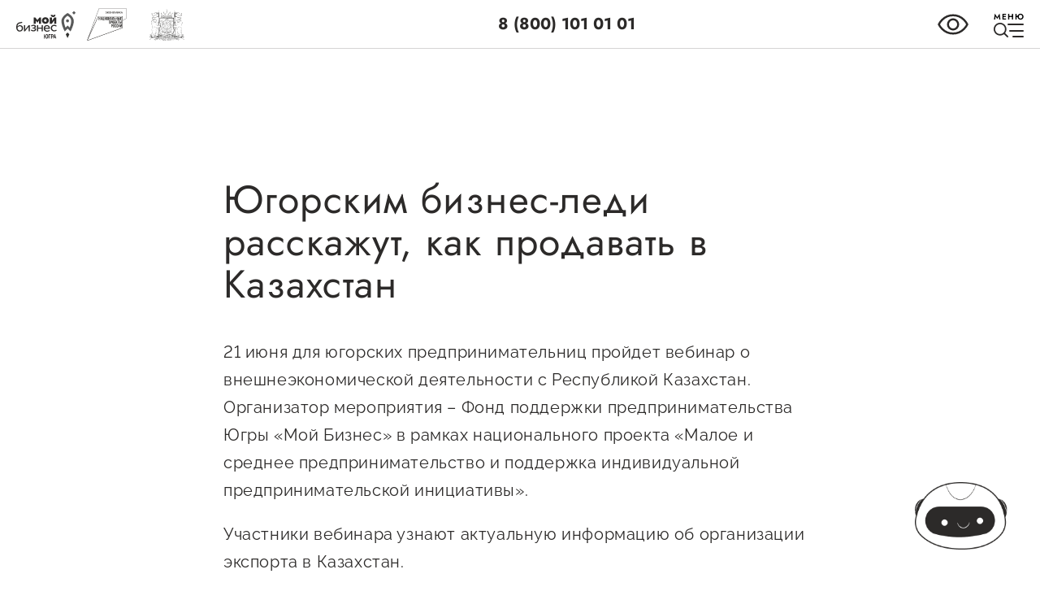

--- FILE ---
content_type: text/html;charset=utf-8
request_url: https://xn--90aefhe5axg6g1a.xn--p1ai/keep-up/news/yugorskim-biznes-ledi-rasskazhut-kak-prodavat-v-kazakhstan
body_size: 227277
content:
<!DOCTYPE html><html  data-capo=""><head><meta charset="utf-8">
<meta name="viewport" content="width=device-width, initial-scale=1">
<title>Югорским бизнес-леди расскажут, как продавать в Казахстан - БизнесЮгры.рф – портал малого и среднего предпринимательства Югры</title>
<style>/*!
 * Button visually impaired v1.0.0 (https://bvi.isvek.ru/)
 * Copyright 2014-2021 <bvi@isvek.ru>
 * Licensed under MIT (https://github.com/veks/button-visually-impaired-javascript/blob/master/LICENSE.md)
 */html:not(.bvi-panel){font-size:100%}html .bvi-body .header{top:100px!important}html .bvi-body{padding-top:110px!important}html body .bvi-panel{background-color:#f7f7f7;border:0;box-shadow:0 1px 3px 0 rgba(0,0,0,.23);color:#000;left:0;letter-spacing:0;line-height:normal;margin-bottom:.3rem;padding:.5rem;position:fixed;right:0;text-shadow:none;top:0;z-index:999999!important}html body .bvi-panel,html body .bvi-panel *{font-family:Arial,serif!important;font-size:1rem!important}html body .bvi-panel.bvi-panel-hide{display:none}html body .bvi-panel a,html body .bvi-panel a:focus,html body .bvi-panel a:hover{background-color:transparent!important;color:#000!important;outline:0!important;text-decoration:none!important}html body .bvi-panel a.bvi-link{background-color:#e0e0e0!important;border:1px solid #c6c6c6!important;border-radius:.25rem;color:#212529!important;cursor:pointer;display:inline-block;font-size:.875rem!important;font-weight:700;line-height:1.5;padding:.375rem .75rem;position:relative;text-align:center;text-decoration:none;transition:color .15s ease-in-out,background-color .15s ease-in-out,border-color .15s ease-in-out,box-shadow .15s ease-in-out;-webkit-user-select:none;-moz-user-select:none;user-select:none;vertical-align:middle}html body .bvi-panel a.bvi-link:after{bottom:0;content:"";left:0;position:absolute;right:0;top:0;z-index:1}html body .bvi-panel a.bvi-link:focus,html body .bvi-panel a.bvi-link:hover{background-color:#b6b6b6!important}html body .bvi-panel a.bvi-link.active{background-color:#b6b6b6!important;color:#212529!important}html body .bvi-panel a.bvi-link.bvi-theme-white{background-color:#fff!important;color:#000!important}html body .bvi-panel a.bvi-link.bvi-theme-black{background-color:#000!important;color:#fff!important}html body .bvi-panel a.bvi-link.bvi-theme-blue{background-color:#9dd1ff!important;color:#063462!important}html body .bvi-panel a.bvi-link.bvi-theme-brown{background-color:#f7f3d6!important;color:#4d4b43!important}html body .bvi-panel a.bvi-link.bvi-theme-green{background-color:#3b2716!important;color:#a9e44d!important}html body .bvi-panel .bvi-blocks{display:flex;flex-flow:row wrap;margin:0 auto;text-align:center}@media (max-width:767px){html body .bvi-panel .bvi-blocks{display:grid;gap:5px 10px;grid-template-columns:1fr 1fr}}@media (max-width:450px){html body .bvi-panel .bvi-blocks{display:flex;gap:10px}}html body .bvi-panel .bvi-blocks.bvi-block-start{justify-content:flex-start}html body .bvi-panel .bvi-blocks.bvi-block-center{justify-content:center}html body .bvi-panel .bvi-blocks.bvi-block-end{justify-content:flex-end}html body .bvi-panel .bvi-block{padding:.688rem .938rem}@media (max-width:767px){html body .bvi-panel .bvi-block{padding:0}}html body .bvi-panel .bvi-block .bvi-block-title{display:block;font-size:1rem!important;font-weight:600!important;margin-bottom:.8rem;text-align:center}@media (max-width:767px){html body .bvi-panel .bvi-block .bvi-block-title{font-size:14px!important;margin-bottom:3px}}html body .bvi-panel .bvi-modal{background:rgba(0,0,0,.5);height:100%;left:0;opacity:0;outline:0;overflow-x:hidden;overflow-y:auto;position:fixed;top:0;transition:opacity .2s ease-in;visibility:hidden;width:100%;z-index:1050}html body .bvi-panel .bvi-modal.show{opacity:1;visibility:visible}html body .bvi-panel .bvi-modal .bvi-modal-dialog{align-items:center;display:flex;height:calc(100% - 3.5rem);margin:1.75rem auto;max-width:500px;pointer-events:none}html body .bvi-panel .bvi-modal .bvi-modal-content{background-clip:padding-box;background-color:#fff;border:1px solid rgba(0,0,0,.2);border-radius:.3rem;display:flex;flex-direction:column;max-height:100%;outline:0;overflow:hidden;pointer-events:auto;position:relative;width:100%}html body .bvi-panel .bvi-modal .bvi-modal-header{align-items:center;border-bottom:1px solid #dee2e6;border-top-left-radius:calc(.3rem - 1px);border-top-right-radius:calc(.3rem - 1px);display:flex;flex-shrink:0;justify-content:space-between;padding:.8rem}html body .bvi-panel .bvi-modal .bvi-modal-title{color:#000;font-size:1.25rem;font-weight:600;line-height:1.5;margin-bottom:0;margin-top:0}html body .bvi-panel .bvi-modal .bvi-modal-body{flex:1 1 auto;overflow-y:auto;padding:1rem;position:relative}@media (max-width:767px){html body .bvi-panel .bvi-modal .bvi-modal-body .bvi-block{display:flex;flex-direction:column;gap:3px}}html body .bvi-panel .bvi-modal .bvi-modal-body::-webkit-scrollbar{background-color:transparent;opacity:0;width:.5rem}html body .bvi-panel .bvi-modal .bvi-modal-body::-webkit-scrollbar-thumb{background-color:#dee2e6;border-radius:.25rem}html body .bvi-panel .bvi-modal .bvi-modal-footer{align-items:center;border-bottom-left-radius:calc(.3rem - 1px);border-bottom-right-radius:calc(.3rem - 1px);border-top:1px solid #dee2e6;display:flex;flex-shrink:0;flex-wrap:wrap;justify-content:flex-end;padding:.8rem}html body .bvi-panel .bvi-modal .bvi-modal-close{float:right;font-size:1.2rem!important;font-weight:700;line-height:1;opacity:.5;text-shadow:0 1px 0 #fff}html body .bvi-panel .bvi-modal .bvi-modal-close:focus,html body .bvi-panel .bvi-modal .bvi-modal-close:hover{cursor:pointer;opacity:.75}body.bvi-active{left:0;margin:0;padding:0;top:0}body.bvi-active.bvi-noscroll{overflow:hidden!important}body .bvi-body{padding:0 .5rem}body .bvi-body[data-bvi-theme=white] :not(.bvi-no-styles),body .bvi-body[data-bvi-theme=white]:not(.bvi-no-styles){background-color:#fff!important;color:#000!important;fill:#000!important;border-color:#000!important;box-shadow:none!important;text-shadow:none!important}body .bvi-body[data-bvi-theme=white] :not(.bvi-no-styles){stroke:#000!important}body .bvi-body[data-bvi-theme=white] :not(.bvi-no-styles) .bvi-speech-link,body .bvi-body[data-bvi-theme=white] :not(.bvi-no-styles) .bvi-speech-text{border-color:#000}body .bvi-body[data-bvi-theme=white] :not(.bvi-no-styles) .bvi-link:not(.bvi-no-styles){background-color:transparent!important;color:#000!important;text-underline:none!important;outline:0!important;text-decoration:none!important}body .bvi-body[data-bvi-theme=white] :not(.bvi-no-styles) .bvi-link:not(.bvi-no-styles).disabled{border:1px solid rgba(0,0,0,.5)!important;color:rgba(0,0,0,.5)!important;cursor:no-drop;pointer-events:none;text-decoration:none!important}body .bvi-body[data-bvi-theme=white] :not(.bvi-no-styles) .bvi-link:not(.bvi-no-styles).disabled:focus{border:1px solid rgba(0,0,0,.5)!important;color:rgba(0,0,0,.5)!important;text-underline:none!important;text-decoration:none!important}body .bvi-body[data-bvi-theme=white] :not(.bvi-no-styles) .bvi-link:not(.bvi-no-styles):focus,body .bvi-body[data-bvi-theme=white] :not(.bvi-no-styles) .bvi-link:not(.bvi-no-styles):hover{background-color:#000!important;color:#fff!important;text-underline:none!important;text-decoration:none!important}body .bvi-body[data-bvi-theme=white] :not(.bvi-no-styles) :-moz-read-write:not(.bvi-no-styles){background-color:#fff!important;border-color:#000!important;box-shadow:none!important;color:#000!important;text-shadow:none!important;fill:#000!important}body .bvi-body[data-bvi-theme=white] :not(.bvi-no-styles) :checked:not(.bvi-no-styles),body .bvi-body[data-bvi-theme=white] :not(.bvi-no-styles) :default:not(.bvi-no-styles),body .bvi-body[data-bvi-theme=white] :not(.bvi-no-styles) :disabled:not(.bvi-no-styles),body .bvi-body[data-bvi-theme=white] :not(.bvi-no-styles) :empty:not(.bvi-no-styles),body .bvi-body[data-bvi-theme=white] :not(.bvi-no-styles) :enabled:not(.bvi-no-styles),body .bvi-body[data-bvi-theme=white] :not(.bvi-no-styles) :first-child:first-letter:not(.bvi-no-styles),body .bvi-body[data-bvi-theme=white] :not(.bvi-no-styles) :first-child:not(.bvi-no-styles),body .bvi-body[data-bvi-theme=white] :not(.bvi-no-styles) :first-of-type:not(.bvi-no-styles),body .bvi-body[data-bvi-theme=white] :not(.bvi-no-styles) :focus:not(.bvi-no-styles),body .bvi-body[data-bvi-theme=white] :not(.bvi-no-styles) :hover:not(.bvi-no-styles),body .bvi-body[data-bvi-theme=white] :not(.bvi-no-styles) :indeterminate:not(.bvi-no-styles),body .bvi-body[data-bvi-theme=white] :not(.bvi-no-styles) :last-child:not(.bvi-no-styles),body .bvi-body[data-bvi-theme=white] :not(.bvi-no-styles) :last-of-type:not(.bvi-no-styles),body .bvi-body[data-bvi-theme=white] :not(.bvi-no-styles) :link:not(.bvi-no-styles),body .bvi-body[data-bvi-theme=white] :not(.bvi-no-styles) :nth-last-child:not(.bvi-no-styles),body .bvi-body[data-bvi-theme=white] :not(.bvi-no-styles) :nth-last-of-type:not(.bvi-no-styles),body .bvi-body[data-bvi-theme=white] :not(.bvi-no-styles) :nth-of-type:not(.bvi-no-styles),body .bvi-body[data-bvi-theme=white] :not(.bvi-no-styles) :only-child:not(.bvi-no-styles),body .bvi-body[data-bvi-theme=white] :not(.bvi-no-styles) :only-of-type:not(.bvi-no-styles),body .bvi-body[data-bvi-theme=white] :not(.bvi-no-styles) :optional:not(.bvi-no-styles),body .bvi-body[data-bvi-theme=white] :not(.bvi-no-styles) :read-write:not(.bvi-no-styles),body .bvi-body[data-bvi-theme=white] :not(.bvi-no-styles) :required:not(.bvi-no-styles),body .bvi-body[data-bvi-theme=white] :not(.bvi-no-styles) :root:not(.bvi-no-styles),body .bvi-body[data-bvi-theme=white] :not(.bvi-no-styles) :target:not(.bvi-no-styles),body .bvi-body[data-bvi-theme=white] :not(.bvi-no-styles) :valid:not(.bvi-no-styles),body .bvi-body[data-bvi-theme=white] :not(.bvi-no-styles) :visited:not(.bvi-no-styles){background-color:#fff!important;border-color:#000!important;box-shadow:none!important;color:#000!important;text-shadow:none!important;fill:#000!important}body .bvi-body[data-bvi-theme=white] :not(.bvi-no-styles):after:not(.bvi-no-styles),body .bvi-body[data-bvi-theme=white] :not(.bvi-no-styles):before:not(.bvi-no-styles){background-color:hsla(0,0%,100%,0)!important;border-color:transparent!important;box-shadow:none!important;color:#000!important;text-shadow:none!important}body .bvi-body[data-bvi-theme=white] :not(.bvi-no-styles)::-moz-selection:not(.bvi-no-styles){background-color:#000!important;color:#fff!important}body .bvi-body[data-bvi-theme=white] :not(.bvi-no-styles)::selection:not(.bvi-no-styles){background-color:#000!important;color:#fff!important}body .bvi-body[data-bvi-theme=white] :not(.bvi-no-styles) .header__menu-btn,body .bvi-body[data-bvi-theme=white] :not(.bvi-no-styles) a:not(.bvi-no-styles):not([class*=card]):not(.bvi-no-link):not(.docs),body .bvi-body[data-bvi-theme=white] :not(.bvi-no-styles) a[class*=card__],body .bvi-body[data-bvi-theme=white] :not(.bvi-no-styles) button:not(.bvi-no-styles){background-color:transparent!important;color:#000!important;outline:0!important;transition:.35s;-webkit-text-stroke:0 transparent!important}body .bvi-body[data-bvi-theme=white] :not(.bvi-no-styles) .header__menu-btn.active,body .bvi-body[data-bvi-theme=white] :not(.bvi-no-styles) a:not(.bvi-no-styles):not([class*=card]):not(.bvi-no-link):not(.docs).active,body .bvi-body[data-bvi-theme=white] :not(.bvi-no-styles) a[class*=card__].active,body .bvi-body[data-bvi-theme=white] :not(.bvi-no-styles) button:not(.bvi-no-styles).active{background-color:#fff!important;color:#000!important}body .bvi-body[data-bvi-theme=white] :not(.bvi-no-styles) .header__menu-btn:focus:not(.bvi-no-styles),body .bvi-body[data-bvi-theme=white] :not(.bvi-no-styles) .header__menu-btn:focus:not(.bvi-no-styles) span,body .bvi-body[data-bvi-theme=white] :not(.bvi-no-styles) .header__menu-btn:hover:not(.bvi-no-styles),body .bvi-body[data-bvi-theme=white] :not(.bvi-no-styles) .header__menu-btn:hover:not(.bvi-no-styles) span,body .bvi-body[data-bvi-theme=white] :not(.bvi-no-styles) a:not(.bvi-no-styles):not([class*=card]):not(.bvi-no-link):not(.docs):focus:not(.bvi-no-styles),body .bvi-body[data-bvi-theme=white] :not(.bvi-no-styles) a:not(.bvi-no-styles):not([class*=card]):not(.bvi-no-link):not(.docs):focus:not(.bvi-no-styles) span,body .bvi-body[data-bvi-theme=white] :not(.bvi-no-styles) a:not(.bvi-no-styles):not([class*=card]):not(.bvi-no-link):not(.docs):hover:not(.bvi-no-styles),body .bvi-body[data-bvi-theme=white] :not(.bvi-no-styles) a:not(.bvi-no-styles):not([class*=card]):not(.bvi-no-link):not(.docs):hover:not(.bvi-no-styles) span,body .bvi-body[data-bvi-theme=white] :not(.bvi-no-styles) a[class*=card__]:focus:not(.bvi-no-styles),body .bvi-body[data-bvi-theme=white] :not(.bvi-no-styles) a[class*=card__]:focus:not(.bvi-no-styles) span,body .bvi-body[data-bvi-theme=white] :not(.bvi-no-styles) a[class*=card__]:hover:not(.bvi-no-styles),body .bvi-body[data-bvi-theme=white] :not(.bvi-no-styles) a[class*=card__]:hover:not(.bvi-no-styles) span,body .bvi-body[data-bvi-theme=white] :not(.bvi-no-styles) button:not(.bvi-no-styles):focus:not(.bvi-no-styles),body .bvi-body[data-bvi-theme=white] :not(.bvi-no-styles) button:not(.bvi-no-styles):focus:not(.bvi-no-styles) span,body .bvi-body[data-bvi-theme=white] :not(.bvi-no-styles) button:not(.bvi-no-styles):hover:not(.bvi-no-styles),body .bvi-body[data-bvi-theme=white] :not(.bvi-no-styles) button:not(.bvi-no-styles):hover:not(.bvi-no-styles) span{background-color:#000!important;color:#fff!important}body .bvi-body[data-bvi-theme=white] :not(.bvi-no-styles) .header__menu-btn:focus:not(.bvi-no-styles) span:after,body .bvi-body[data-bvi-theme=white] :not(.bvi-no-styles) .header__menu-btn:focus:not(.bvi-no-styles) span:before,body .bvi-body[data-bvi-theme=white] :not(.bvi-no-styles) .header__menu-btn:focus:not(.bvi-no-styles):after,body .bvi-body[data-bvi-theme=white] :not(.bvi-no-styles) .header__menu-btn:focus:not(.bvi-no-styles):before,body .bvi-body[data-bvi-theme=white] :not(.bvi-no-styles) .header__menu-btn:hover:not(.bvi-no-styles) span:after,body .bvi-body[data-bvi-theme=white] :not(.bvi-no-styles) .header__menu-btn:hover:not(.bvi-no-styles) span:before,body .bvi-body[data-bvi-theme=white] :not(.bvi-no-styles) .header__menu-btn:hover:not(.bvi-no-styles):after,body .bvi-body[data-bvi-theme=white] :not(.bvi-no-styles) .header__menu-btn:hover:not(.bvi-no-styles):before,body .bvi-body[data-bvi-theme=white] :not(.bvi-no-styles) a:not(.bvi-no-styles):not([class*=card]):not(.bvi-no-link):not(.docs):focus:not(.bvi-no-styles) span:after,body .bvi-body[data-bvi-theme=white] :not(.bvi-no-styles) a:not(.bvi-no-styles):not([class*=card]):not(.bvi-no-link):not(.docs):focus:not(.bvi-no-styles) span:before,body .bvi-body[data-bvi-theme=white] :not(.bvi-no-styles) a:not(.bvi-no-styles):not([class*=card]):not(.bvi-no-link):not(.docs):focus:not(.bvi-no-styles):after,body .bvi-body[data-bvi-theme=white] :not(.bvi-no-styles) a:not(.bvi-no-styles):not([class*=card]):not(.bvi-no-link):not(.docs):focus:not(.bvi-no-styles):before,body .bvi-body[data-bvi-theme=white] :not(.bvi-no-styles) a:not(.bvi-no-styles):not([class*=card]):not(.bvi-no-link):not(.docs):hover:not(.bvi-no-styles) span:after,body .bvi-body[data-bvi-theme=white] :not(.bvi-no-styles) a:not(.bvi-no-styles):not([class*=card]):not(.bvi-no-link):not(.docs):hover:not(.bvi-no-styles) span:before,body .bvi-body[data-bvi-theme=white] :not(.bvi-no-styles) a:not(.bvi-no-styles):not([class*=card]):not(.bvi-no-link):not(.docs):hover:not(.bvi-no-styles):after,body .bvi-body[data-bvi-theme=white] :not(.bvi-no-styles) a:not(.bvi-no-styles):not([class*=card]):not(.bvi-no-link):not(.docs):hover:not(.bvi-no-styles):before,body .bvi-body[data-bvi-theme=white] :not(.bvi-no-styles) a[class*=card__]:focus:not(.bvi-no-styles) span:after,body .bvi-body[data-bvi-theme=white] :not(.bvi-no-styles) a[class*=card__]:focus:not(.bvi-no-styles) span:before,body .bvi-body[data-bvi-theme=white] :not(.bvi-no-styles) a[class*=card__]:focus:not(.bvi-no-styles):after,body .bvi-body[data-bvi-theme=white] :not(.bvi-no-styles) a[class*=card__]:focus:not(.bvi-no-styles):before,body .bvi-body[data-bvi-theme=white] :not(.bvi-no-styles) a[class*=card__]:hover:not(.bvi-no-styles) span:after,body .bvi-body[data-bvi-theme=white] :not(.bvi-no-styles) a[class*=card__]:hover:not(.bvi-no-styles) span:before,body .bvi-body[data-bvi-theme=white] :not(.bvi-no-styles) a[class*=card__]:hover:not(.bvi-no-styles):after,body .bvi-body[data-bvi-theme=white] :not(.bvi-no-styles) a[class*=card__]:hover:not(.bvi-no-styles):before,body .bvi-body[data-bvi-theme=white] :not(.bvi-no-styles) button:not(.bvi-no-styles):focus:not(.bvi-no-styles) span:after,body .bvi-body[data-bvi-theme=white] :not(.bvi-no-styles) button:not(.bvi-no-styles):focus:not(.bvi-no-styles) span:before,body .bvi-body[data-bvi-theme=white] :not(.bvi-no-styles) button:not(.bvi-no-styles):focus:not(.bvi-no-styles):after,body .bvi-body[data-bvi-theme=white] :not(.bvi-no-styles) button:not(.bvi-no-styles):focus:not(.bvi-no-styles):before,body .bvi-body[data-bvi-theme=white] :not(.bvi-no-styles) button:not(.bvi-no-styles):hover:not(.bvi-no-styles) span:after,body .bvi-body[data-bvi-theme=white] :not(.bvi-no-styles) button:not(.bvi-no-styles):hover:not(.bvi-no-styles) span:before,body .bvi-body[data-bvi-theme=white] :not(.bvi-no-styles) button:not(.bvi-no-styles):hover:not(.bvi-no-styles):after,body .bvi-body[data-bvi-theme=white] :not(.bvi-no-styles) button:not(.bvi-no-styles):hover:not(.bvi-no-styles):before{background-color:hsla(0,0%,100%,0)!important;border-color:transparent!important;color:#fff!important}body .bvi-body[data-bvi-theme=white] :not(.bvi-no-styles) button:not(.bvi-no-styles):focus.active,body .bvi-body[data-bvi-theme=white] :not(.bvi-no-styles) button:not(.bvi-no-styles):hover.active,body .bvi-body[data-bvi-theme=white] :not(.bvi-no-styles) button[type=button]:focus:not(.bvi-no-styles).active,body .bvi-body[data-bvi-theme=white] :not(.bvi-no-styles) button[type=button]:hover:not(.bvi-no-styles).active,body .bvi-body[data-bvi-theme=white] :not(.bvi-no-styles) button[type=button]:not(.bvi-no-styles),body .bvi-body[data-bvi-theme=white] :not(.bvi-no-styles) button[type=submit]:focus:not(.bvi-no-styles).active,body .bvi-body[data-bvi-theme=white] :not(.bvi-no-styles) button[type=submit]:hover:not(.bvi-no-styles).active,body .bvi-body[data-bvi-theme=white] :not(.bvi-no-styles) button[type=submit]:not(.bvi-no-styles),body .bvi-body[data-bvi-theme=white] :not(.bvi-no-styles) input[type=button]:focus:not(.bvi-no-styles).active,body .bvi-body[data-bvi-theme=white] :not(.bvi-no-styles) input[type=button]:hover:not(.bvi-no-styles).active,body .bvi-body[data-bvi-theme=white] :not(.bvi-no-styles) input[type=button]:not(.bvi-no-styles),body .bvi-body[data-bvi-theme=white] :not(.bvi-no-styles) input[type=submit]:focus:not(.bvi-no-styles).active,body .bvi-body[data-bvi-theme=white] :not(.bvi-no-styles) input[type=submit]:hover:not(.bvi-no-styles).active,body .bvi-body[data-bvi-theme=white] :not(.bvi-no-styles) input[type=submit]:not(.bvi-no-styles){background-color:#000!important;color:#fff!important}body .bvi-body[data-bvi-theme=black] :not(.bvi-no-styles),body .bvi-body[data-bvi-theme=black]:not(.bvi-no-styles){background-color:#000!important;color:#fff!important;fill:#fff!important;border-color:#fff!important;box-shadow:none!important;text-shadow:none!important}body .bvi-body[data-bvi-theme=black] :not(.bvi-no-styles){stroke:#fff!important}body .bvi-body[data-bvi-theme=black] :not(.bvi-no-styles) .bvi-speech-link,body .bvi-body[data-bvi-theme=black] :not(.bvi-no-styles) .bvi-speech-text{border-color:#fff}body .bvi-body[data-bvi-theme=black] :not(.bvi-no-styles) .bvi-link:not(.bvi-no-styles){background-color:transparent!important;color:#fff!important;text-underline:none!important;outline:0!important;text-decoration:none!important}body .bvi-body[data-bvi-theme=black] :not(.bvi-no-styles) .bvi-link:not(.bvi-no-styles).disabled{border:1px solid hsla(0,0%,100%,.5)!important;color:hsla(0,0%,100%,.5)!important;cursor:no-drop;pointer-events:none;text-decoration:none!important}body .bvi-body[data-bvi-theme=black] :not(.bvi-no-styles) .bvi-link:not(.bvi-no-styles).disabled:focus{border:1px solid hsla(0,0%,100%,.5)!important;color:hsla(0,0%,100%,.5)!important;text-underline:none!important;text-decoration:none!important}body .bvi-body[data-bvi-theme=black] :not(.bvi-no-styles) .bvi-link:not(.bvi-no-styles):focus,body .bvi-body[data-bvi-theme=black] :not(.bvi-no-styles) .bvi-link:not(.bvi-no-styles):hover{background-color:#fff!important;color:#000!important;text-underline:none!important;text-decoration:none!important}body .bvi-body[data-bvi-theme=black] :not(.bvi-no-styles) :-moz-read-write:not(.bvi-no-styles){background-color:#000!important;border-color:#fff!important;box-shadow:none!important;color:#fff!important;text-shadow:none!important;fill:#fff!important}body .bvi-body[data-bvi-theme=black] :not(.bvi-no-styles) :checked:not(.bvi-no-styles),body .bvi-body[data-bvi-theme=black] :not(.bvi-no-styles) :default:not(.bvi-no-styles),body .bvi-body[data-bvi-theme=black] :not(.bvi-no-styles) :disabled:not(.bvi-no-styles),body .bvi-body[data-bvi-theme=black] :not(.bvi-no-styles) :empty:not(.bvi-no-styles),body .bvi-body[data-bvi-theme=black] :not(.bvi-no-styles) :enabled:not(.bvi-no-styles),body .bvi-body[data-bvi-theme=black] :not(.bvi-no-styles) :first-child:first-letter:not(.bvi-no-styles),body .bvi-body[data-bvi-theme=black] :not(.bvi-no-styles) :first-child:not(.bvi-no-styles),body .bvi-body[data-bvi-theme=black] :not(.bvi-no-styles) :first-of-type:not(.bvi-no-styles),body .bvi-body[data-bvi-theme=black] :not(.bvi-no-styles) :focus:not(.bvi-no-styles),body .bvi-body[data-bvi-theme=black] :not(.bvi-no-styles) :hover:not(.bvi-no-styles),body .bvi-body[data-bvi-theme=black] :not(.bvi-no-styles) :indeterminate:not(.bvi-no-styles),body .bvi-body[data-bvi-theme=black] :not(.bvi-no-styles) :last-child:not(.bvi-no-styles),body .bvi-body[data-bvi-theme=black] :not(.bvi-no-styles) :last-of-type:not(.bvi-no-styles),body .bvi-body[data-bvi-theme=black] :not(.bvi-no-styles) :link:not(.bvi-no-styles),body .bvi-body[data-bvi-theme=black] :not(.bvi-no-styles) :nth-last-child:not(.bvi-no-styles),body .bvi-body[data-bvi-theme=black] :not(.bvi-no-styles) :nth-last-of-type:not(.bvi-no-styles),body .bvi-body[data-bvi-theme=black] :not(.bvi-no-styles) :nth-of-type:not(.bvi-no-styles),body .bvi-body[data-bvi-theme=black] :not(.bvi-no-styles) :only-child:not(.bvi-no-styles),body .bvi-body[data-bvi-theme=black] :not(.bvi-no-styles) :only-of-type:not(.bvi-no-styles),body .bvi-body[data-bvi-theme=black] :not(.bvi-no-styles) :optional:not(.bvi-no-styles),body .bvi-body[data-bvi-theme=black] :not(.bvi-no-styles) :read-write:not(.bvi-no-styles),body .bvi-body[data-bvi-theme=black] :not(.bvi-no-styles) :required:not(.bvi-no-styles),body .bvi-body[data-bvi-theme=black] :not(.bvi-no-styles) :root:not(.bvi-no-styles),body .bvi-body[data-bvi-theme=black] :not(.bvi-no-styles) :target:not(.bvi-no-styles),body .bvi-body[data-bvi-theme=black] :not(.bvi-no-styles) :valid:not(.bvi-no-styles),body .bvi-body[data-bvi-theme=black] :not(.bvi-no-styles) :visited:not(.bvi-no-styles){background-color:#000!important;border-color:#fff!important;box-shadow:none!important;color:#fff!important;text-shadow:none!important;fill:#fff!important}body .bvi-body[data-bvi-theme=black] :not(.bvi-no-styles):after:not(.bvi-no-styles),body .bvi-body[data-bvi-theme=black] :not(.bvi-no-styles):before:not(.bvi-no-styles){background-color:hsla(0,0%,100%,0)!important;border-color:transparent!important;box-shadow:none!important;color:#fff!important;text-shadow:none!important}body .bvi-body[data-bvi-theme=black] :not(.bvi-no-styles)::-moz-selection:not(.bvi-no-styles){background-color:#fff!important;color:#000!important}body .bvi-body[data-bvi-theme=black] :not(.bvi-no-styles)::selection:not(.bvi-no-styles){background-color:#fff!important;color:#000!important}body .bvi-body[data-bvi-theme=black] :not(.bvi-no-styles) .header__menu-btn,body .bvi-body[data-bvi-theme=black] :not(.bvi-no-styles) a:not(.bvi-no-styles):not([class*=card]):not(.bvi-no-link):not(.docs),body .bvi-body[data-bvi-theme=black] :not(.bvi-no-styles) a[class*=card__],body .bvi-body[data-bvi-theme=black] :not(.bvi-no-styles) button:not(.bvi-no-styles){background-color:transparent!important;color:#fff!important;outline:0!important;transition:.35s;-webkit-text-stroke:0 transparent!important}body .bvi-body[data-bvi-theme=black] :not(.bvi-no-styles) .header__menu-btn.active,body .bvi-body[data-bvi-theme=black] :not(.bvi-no-styles) a:not(.bvi-no-styles):not([class*=card]):not(.bvi-no-link):not(.docs).active,body .bvi-body[data-bvi-theme=black] :not(.bvi-no-styles) a[class*=card__].active,body .bvi-body[data-bvi-theme=black] :not(.bvi-no-styles) button:not(.bvi-no-styles).active{background-color:#000!important;color:#fff!important}body .bvi-body[data-bvi-theme=black] :not(.bvi-no-styles) .header__menu-btn:focus:not(.bvi-no-styles),body .bvi-body[data-bvi-theme=black] :not(.bvi-no-styles) .header__menu-btn:focus:not(.bvi-no-styles) span,body .bvi-body[data-bvi-theme=black] :not(.bvi-no-styles) .header__menu-btn:hover:not(.bvi-no-styles),body .bvi-body[data-bvi-theme=black] :not(.bvi-no-styles) .header__menu-btn:hover:not(.bvi-no-styles) span,body .bvi-body[data-bvi-theme=black] :not(.bvi-no-styles) a:not(.bvi-no-styles):not([class*=card]):not(.bvi-no-link):not(.docs):focus:not(.bvi-no-styles),body .bvi-body[data-bvi-theme=black] :not(.bvi-no-styles) a:not(.bvi-no-styles):not([class*=card]):not(.bvi-no-link):not(.docs):focus:not(.bvi-no-styles) span,body .bvi-body[data-bvi-theme=black] :not(.bvi-no-styles) a:not(.bvi-no-styles):not([class*=card]):not(.bvi-no-link):not(.docs):hover:not(.bvi-no-styles),body .bvi-body[data-bvi-theme=black] :not(.bvi-no-styles) a:not(.bvi-no-styles):not([class*=card]):not(.bvi-no-link):not(.docs):hover:not(.bvi-no-styles) span,body .bvi-body[data-bvi-theme=black] :not(.bvi-no-styles) a[class*=card__]:focus:not(.bvi-no-styles),body .bvi-body[data-bvi-theme=black] :not(.bvi-no-styles) a[class*=card__]:focus:not(.bvi-no-styles) span,body .bvi-body[data-bvi-theme=black] :not(.bvi-no-styles) a[class*=card__]:hover:not(.bvi-no-styles),body .bvi-body[data-bvi-theme=black] :not(.bvi-no-styles) a[class*=card__]:hover:not(.bvi-no-styles) span,body .bvi-body[data-bvi-theme=black] :not(.bvi-no-styles) button:not(.bvi-no-styles):focus:not(.bvi-no-styles),body .bvi-body[data-bvi-theme=black] :not(.bvi-no-styles) button:not(.bvi-no-styles):focus:not(.bvi-no-styles) span,body .bvi-body[data-bvi-theme=black] :not(.bvi-no-styles) button:not(.bvi-no-styles):hover:not(.bvi-no-styles),body .bvi-body[data-bvi-theme=black] :not(.bvi-no-styles) button:not(.bvi-no-styles):hover:not(.bvi-no-styles) span{background-color:#fff!important;color:#000!important}body .bvi-body[data-bvi-theme=black] :not(.bvi-no-styles) .header__menu-btn:focus:not(.bvi-no-styles) span:after,body .bvi-body[data-bvi-theme=black] :not(.bvi-no-styles) .header__menu-btn:focus:not(.bvi-no-styles) span:before,body .bvi-body[data-bvi-theme=black] :not(.bvi-no-styles) .header__menu-btn:focus:not(.bvi-no-styles):after,body .bvi-body[data-bvi-theme=black] :not(.bvi-no-styles) .header__menu-btn:focus:not(.bvi-no-styles):before,body .bvi-body[data-bvi-theme=black] :not(.bvi-no-styles) .header__menu-btn:hover:not(.bvi-no-styles) span:after,body .bvi-body[data-bvi-theme=black] :not(.bvi-no-styles) .header__menu-btn:hover:not(.bvi-no-styles) span:before,body .bvi-body[data-bvi-theme=black] :not(.bvi-no-styles) .header__menu-btn:hover:not(.bvi-no-styles):after,body .bvi-body[data-bvi-theme=black] :not(.bvi-no-styles) .header__menu-btn:hover:not(.bvi-no-styles):before,body .bvi-body[data-bvi-theme=black] :not(.bvi-no-styles) a:not(.bvi-no-styles):not([class*=card]):not(.bvi-no-link):not(.docs):focus:not(.bvi-no-styles) span:after,body .bvi-body[data-bvi-theme=black] :not(.bvi-no-styles) a:not(.bvi-no-styles):not([class*=card]):not(.bvi-no-link):not(.docs):focus:not(.bvi-no-styles) span:before,body .bvi-body[data-bvi-theme=black] :not(.bvi-no-styles) a:not(.bvi-no-styles):not([class*=card]):not(.bvi-no-link):not(.docs):focus:not(.bvi-no-styles):after,body .bvi-body[data-bvi-theme=black] :not(.bvi-no-styles) a:not(.bvi-no-styles):not([class*=card]):not(.bvi-no-link):not(.docs):focus:not(.bvi-no-styles):before,body .bvi-body[data-bvi-theme=black] :not(.bvi-no-styles) a:not(.bvi-no-styles):not([class*=card]):not(.bvi-no-link):not(.docs):hover:not(.bvi-no-styles) span:after,body .bvi-body[data-bvi-theme=black] :not(.bvi-no-styles) a:not(.bvi-no-styles):not([class*=card]):not(.bvi-no-link):not(.docs):hover:not(.bvi-no-styles) span:before,body .bvi-body[data-bvi-theme=black] :not(.bvi-no-styles) a:not(.bvi-no-styles):not([class*=card]):not(.bvi-no-link):not(.docs):hover:not(.bvi-no-styles):after,body .bvi-body[data-bvi-theme=black] :not(.bvi-no-styles) a:not(.bvi-no-styles):not([class*=card]):not(.bvi-no-link):not(.docs):hover:not(.bvi-no-styles):before,body .bvi-body[data-bvi-theme=black] :not(.bvi-no-styles) a[class*=card__]:focus:not(.bvi-no-styles) span:after,body .bvi-body[data-bvi-theme=black] :not(.bvi-no-styles) a[class*=card__]:focus:not(.bvi-no-styles) span:before,body .bvi-body[data-bvi-theme=black] :not(.bvi-no-styles) a[class*=card__]:focus:not(.bvi-no-styles):after,body .bvi-body[data-bvi-theme=black] :not(.bvi-no-styles) a[class*=card__]:focus:not(.bvi-no-styles):before,body .bvi-body[data-bvi-theme=black] :not(.bvi-no-styles) a[class*=card__]:hover:not(.bvi-no-styles) span:after,body .bvi-body[data-bvi-theme=black] :not(.bvi-no-styles) a[class*=card__]:hover:not(.bvi-no-styles) span:before,body .bvi-body[data-bvi-theme=black] :not(.bvi-no-styles) a[class*=card__]:hover:not(.bvi-no-styles):after,body .bvi-body[data-bvi-theme=black] :not(.bvi-no-styles) a[class*=card__]:hover:not(.bvi-no-styles):before,body .bvi-body[data-bvi-theme=black] :not(.bvi-no-styles) button:not(.bvi-no-styles):focus:not(.bvi-no-styles) span:after,body .bvi-body[data-bvi-theme=black] :not(.bvi-no-styles) button:not(.bvi-no-styles):focus:not(.bvi-no-styles) span:before,body .bvi-body[data-bvi-theme=black] :not(.bvi-no-styles) button:not(.bvi-no-styles):focus:not(.bvi-no-styles):after,body .bvi-body[data-bvi-theme=black] :not(.bvi-no-styles) button:not(.bvi-no-styles):focus:not(.bvi-no-styles):before,body .bvi-body[data-bvi-theme=black] :not(.bvi-no-styles) button:not(.bvi-no-styles):hover:not(.bvi-no-styles) span:after,body .bvi-body[data-bvi-theme=black] :not(.bvi-no-styles) button:not(.bvi-no-styles):hover:not(.bvi-no-styles) span:before,body .bvi-body[data-bvi-theme=black] :not(.bvi-no-styles) button:not(.bvi-no-styles):hover:not(.bvi-no-styles):after,body .bvi-body[data-bvi-theme=black] :not(.bvi-no-styles) button:not(.bvi-no-styles):hover:not(.bvi-no-styles):before{background-color:hsla(0,0%,100%,0)!important;border-color:transparent!important;color:#000!important}body .bvi-body[data-bvi-theme=black] :not(.bvi-no-styles) button:not(.bvi-no-styles):focus.active,body .bvi-body[data-bvi-theme=black] :not(.bvi-no-styles) button:not(.bvi-no-styles):hover.active,body .bvi-body[data-bvi-theme=black] :not(.bvi-no-styles) button[type=button]:focus:not(.bvi-no-styles).active,body .bvi-body[data-bvi-theme=black] :not(.bvi-no-styles) button[type=button]:hover:not(.bvi-no-styles).active,body .bvi-body[data-bvi-theme=black] :not(.bvi-no-styles) button[type=button]:not(.bvi-no-styles),body .bvi-body[data-bvi-theme=black] :not(.bvi-no-styles) button[type=submit]:focus:not(.bvi-no-styles).active,body .bvi-body[data-bvi-theme=black] :not(.bvi-no-styles) button[type=submit]:hover:not(.bvi-no-styles).active,body .bvi-body[data-bvi-theme=black] :not(.bvi-no-styles) button[type=submit]:not(.bvi-no-styles),body .bvi-body[data-bvi-theme=black] :not(.bvi-no-styles) input[type=button]:focus:not(.bvi-no-styles).active,body .bvi-body[data-bvi-theme=black] :not(.bvi-no-styles) input[type=button]:hover:not(.bvi-no-styles).active,body .bvi-body[data-bvi-theme=black] :not(.bvi-no-styles) input[type=button]:not(.bvi-no-styles),body .bvi-body[data-bvi-theme=black] :not(.bvi-no-styles) input[type=submit]:focus:not(.bvi-no-styles).active,body .bvi-body[data-bvi-theme=black] :not(.bvi-no-styles) input[type=submit]:hover:not(.bvi-no-styles).active,body .bvi-body[data-bvi-theme=black] :not(.bvi-no-styles) input[type=submit]:not(.bvi-no-styles){background-color:#fff!important;color:#000!important}body .bvi-body[data-bvi-theme=blue] :not(.bvi-no-styles),body .bvi-body[data-bvi-theme=blue]:not(.bvi-no-styles){background-color:#9dd1ff!important;color:#063462!important;fill:#063462!important;border-color:#063462!important;box-shadow:none!important;text-shadow:none!important}body .bvi-body[data-bvi-theme=blue] :not(.bvi-no-styles){stroke:#063462!important}body .bvi-body[data-bvi-theme=blue] :not(.bvi-no-styles) .bvi-speech-link,body .bvi-body[data-bvi-theme=blue] :not(.bvi-no-styles) .bvi-speech-text{border-color:#063462}body .bvi-body[data-bvi-theme=blue] :not(.bvi-no-styles) .bvi-link:not(.bvi-no-styles){background-color:transparent!important;color:#063462!important;text-underline:none!important;outline:0!important;text-decoration:none!important}body .bvi-body[data-bvi-theme=blue] :not(.bvi-no-styles) .bvi-link:not(.bvi-no-styles).disabled{border:1px solid rgba(6,52,98,.5)!important;color:rgba(6,52,98,.5)!important;cursor:no-drop;pointer-events:none;text-decoration:none!important}body .bvi-body[data-bvi-theme=blue] :not(.bvi-no-styles) .bvi-link:not(.bvi-no-styles).disabled:focus{border:1px solid rgba(6,52,98,.5)!important;color:rgba(6,52,98,.5)!important;text-underline:none!important;text-decoration:none!important}body .bvi-body[data-bvi-theme=blue] :not(.bvi-no-styles) .bvi-link:not(.bvi-no-styles):focus,body .bvi-body[data-bvi-theme=blue] :not(.bvi-no-styles) .bvi-link:not(.bvi-no-styles):hover{background-color:#063462!important;color:#9dd1ff!important;text-underline:none!important;text-decoration:none!important}body .bvi-body[data-bvi-theme=blue] :not(.bvi-no-styles) :-moz-read-write:not(.bvi-no-styles){background-color:#9dd1ff!important;border-color:#063462!important;box-shadow:none!important;color:#063462!important;text-shadow:none!important;fill:#063462!important}body .bvi-body[data-bvi-theme=blue] :not(.bvi-no-styles) :checked:not(.bvi-no-styles),body .bvi-body[data-bvi-theme=blue] :not(.bvi-no-styles) :default:not(.bvi-no-styles),body .bvi-body[data-bvi-theme=blue] :not(.bvi-no-styles) :disabled:not(.bvi-no-styles),body .bvi-body[data-bvi-theme=blue] :not(.bvi-no-styles) :empty:not(.bvi-no-styles),body .bvi-body[data-bvi-theme=blue] :not(.bvi-no-styles) :enabled:not(.bvi-no-styles),body .bvi-body[data-bvi-theme=blue] :not(.bvi-no-styles) :first-child:first-letter:not(.bvi-no-styles),body .bvi-body[data-bvi-theme=blue] :not(.bvi-no-styles) :first-child:not(.bvi-no-styles),body .bvi-body[data-bvi-theme=blue] :not(.bvi-no-styles) :first-of-type:not(.bvi-no-styles),body .bvi-body[data-bvi-theme=blue] :not(.bvi-no-styles) :focus:not(.bvi-no-styles),body .bvi-body[data-bvi-theme=blue] :not(.bvi-no-styles) :hover:not(.bvi-no-styles),body .bvi-body[data-bvi-theme=blue] :not(.bvi-no-styles) :indeterminate:not(.bvi-no-styles),body .bvi-body[data-bvi-theme=blue] :not(.bvi-no-styles) :last-child:not(.bvi-no-styles),body .bvi-body[data-bvi-theme=blue] :not(.bvi-no-styles) :last-of-type:not(.bvi-no-styles),body .bvi-body[data-bvi-theme=blue] :not(.bvi-no-styles) :link:not(.bvi-no-styles),body .bvi-body[data-bvi-theme=blue] :not(.bvi-no-styles) :nth-last-child:not(.bvi-no-styles),body .bvi-body[data-bvi-theme=blue] :not(.bvi-no-styles) :nth-last-of-type:not(.bvi-no-styles),body .bvi-body[data-bvi-theme=blue] :not(.bvi-no-styles) :nth-of-type:not(.bvi-no-styles),body .bvi-body[data-bvi-theme=blue] :not(.bvi-no-styles) :only-child:not(.bvi-no-styles),body .bvi-body[data-bvi-theme=blue] :not(.bvi-no-styles) :only-of-type:not(.bvi-no-styles),body .bvi-body[data-bvi-theme=blue] :not(.bvi-no-styles) :optional:not(.bvi-no-styles),body .bvi-body[data-bvi-theme=blue] :not(.bvi-no-styles) :read-write:not(.bvi-no-styles),body .bvi-body[data-bvi-theme=blue] :not(.bvi-no-styles) :required:not(.bvi-no-styles),body .bvi-body[data-bvi-theme=blue] :not(.bvi-no-styles) :root:not(.bvi-no-styles),body .bvi-body[data-bvi-theme=blue] :not(.bvi-no-styles) :target:not(.bvi-no-styles),body .bvi-body[data-bvi-theme=blue] :not(.bvi-no-styles) :valid:not(.bvi-no-styles),body .bvi-body[data-bvi-theme=blue] :not(.bvi-no-styles) :visited:not(.bvi-no-styles){background-color:#9dd1ff!important;border-color:#063462!important;box-shadow:none!important;color:#063462!important;text-shadow:none!important;fill:#063462!important}body .bvi-body[data-bvi-theme=blue] :not(.bvi-no-styles):after:not(.bvi-no-styles),body .bvi-body[data-bvi-theme=blue] :not(.bvi-no-styles):before:not(.bvi-no-styles){background-color:hsla(0,0%,100%,0)!important;border-color:transparent!important;box-shadow:none!important;color:#063462!important;text-shadow:none!important}body .bvi-body[data-bvi-theme=blue] :not(.bvi-no-styles)::-moz-selection:not(.bvi-no-styles){background-color:#063462!important;color:#9dd1ff!important}body .bvi-body[data-bvi-theme=blue] :not(.bvi-no-styles)::selection:not(.bvi-no-styles){background-color:#063462!important;color:#9dd1ff!important}body .bvi-body[data-bvi-theme=blue] :not(.bvi-no-styles) .header__menu-btn,body .bvi-body[data-bvi-theme=blue] :not(.bvi-no-styles) a:not(.bvi-no-styles):not([class*=card]):not(.bvi-no-link):not(.docs),body .bvi-body[data-bvi-theme=blue] :not(.bvi-no-styles) a[class*=card__],body .bvi-body[data-bvi-theme=blue] :not(.bvi-no-styles) button:not(.bvi-no-styles){background-color:transparent!important;color:#063462!important;outline:0!important;transition:.35s;-webkit-text-stroke:0 transparent!important}body .bvi-body[data-bvi-theme=blue] :not(.bvi-no-styles) .header__menu-btn.active,body .bvi-body[data-bvi-theme=blue] :not(.bvi-no-styles) a:not(.bvi-no-styles):not([class*=card]):not(.bvi-no-link):not(.docs).active,body .bvi-body[data-bvi-theme=blue] :not(.bvi-no-styles) a[class*=card__].active,body .bvi-body[data-bvi-theme=blue] :not(.bvi-no-styles) button:not(.bvi-no-styles).active{background-color:#9dd1ff!important;color:#063462!important}body .bvi-body[data-bvi-theme=blue] :not(.bvi-no-styles) .header__menu-btn:focus:not(.bvi-no-styles),body .bvi-body[data-bvi-theme=blue] :not(.bvi-no-styles) .header__menu-btn:focus:not(.bvi-no-styles) span,body .bvi-body[data-bvi-theme=blue] :not(.bvi-no-styles) .header__menu-btn:hover:not(.bvi-no-styles),body .bvi-body[data-bvi-theme=blue] :not(.bvi-no-styles) .header__menu-btn:hover:not(.bvi-no-styles) span,body .bvi-body[data-bvi-theme=blue] :not(.bvi-no-styles) a:not(.bvi-no-styles):not([class*=card]):not(.bvi-no-link):not(.docs):focus:not(.bvi-no-styles),body .bvi-body[data-bvi-theme=blue] :not(.bvi-no-styles) a:not(.bvi-no-styles):not([class*=card]):not(.bvi-no-link):not(.docs):focus:not(.bvi-no-styles) span,body .bvi-body[data-bvi-theme=blue] :not(.bvi-no-styles) a:not(.bvi-no-styles):not([class*=card]):not(.bvi-no-link):not(.docs):hover:not(.bvi-no-styles),body .bvi-body[data-bvi-theme=blue] :not(.bvi-no-styles) a:not(.bvi-no-styles):not([class*=card]):not(.bvi-no-link):not(.docs):hover:not(.bvi-no-styles) span,body .bvi-body[data-bvi-theme=blue] :not(.bvi-no-styles) a[class*=card__]:focus:not(.bvi-no-styles),body .bvi-body[data-bvi-theme=blue] :not(.bvi-no-styles) a[class*=card__]:focus:not(.bvi-no-styles) span,body .bvi-body[data-bvi-theme=blue] :not(.bvi-no-styles) a[class*=card__]:hover:not(.bvi-no-styles),body .bvi-body[data-bvi-theme=blue] :not(.bvi-no-styles) a[class*=card__]:hover:not(.bvi-no-styles) span,body .bvi-body[data-bvi-theme=blue] :not(.bvi-no-styles) button:not(.bvi-no-styles):focus:not(.bvi-no-styles),body .bvi-body[data-bvi-theme=blue] :not(.bvi-no-styles) button:not(.bvi-no-styles):focus:not(.bvi-no-styles) span,body .bvi-body[data-bvi-theme=blue] :not(.bvi-no-styles) button:not(.bvi-no-styles):hover:not(.bvi-no-styles),body .bvi-body[data-bvi-theme=blue] :not(.bvi-no-styles) button:not(.bvi-no-styles):hover:not(.bvi-no-styles) span{background-color:#063462!important;color:#9dd1ff!important}body .bvi-body[data-bvi-theme=blue] :not(.bvi-no-styles) .header__menu-btn:focus:not(.bvi-no-styles) span:after,body .bvi-body[data-bvi-theme=blue] :not(.bvi-no-styles) .header__menu-btn:focus:not(.bvi-no-styles) span:before,body .bvi-body[data-bvi-theme=blue] :not(.bvi-no-styles) .header__menu-btn:focus:not(.bvi-no-styles):after,body .bvi-body[data-bvi-theme=blue] :not(.bvi-no-styles) .header__menu-btn:focus:not(.bvi-no-styles):before,body .bvi-body[data-bvi-theme=blue] :not(.bvi-no-styles) .header__menu-btn:hover:not(.bvi-no-styles) span:after,body .bvi-body[data-bvi-theme=blue] :not(.bvi-no-styles) .header__menu-btn:hover:not(.bvi-no-styles) span:before,body .bvi-body[data-bvi-theme=blue] :not(.bvi-no-styles) .header__menu-btn:hover:not(.bvi-no-styles):after,body .bvi-body[data-bvi-theme=blue] :not(.bvi-no-styles) .header__menu-btn:hover:not(.bvi-no-styles):before,body .bvi-body[data-bvi-theme=blue] :not(.bvi-no-styles) a:not(.bvi-no-styles):not([class*=card]):not(.bvi-no-link):not(.docs):focus:not(.bvi-no-styles) span:after,body .bvi-body[data-bvi-theme=blue] :not(.bvi-no-styles) a:not(.bvi-no-styles):not([class*=card]):not(.bvi-no-link):not(.docs):focus:not(.bvi-no-styles) span:before,body .bvi-body[data-bvi-theme=blue] :not(.bvi-no-styles) a:not(.bvi-no-styles):not([class*=card]):not(.bvi-no-link):not(.docs):focus:not(.bvi-no-styles):after,body .bvi-body[data-bvi-theme=blue] :not(.bvi-no-styles) a:not(.bvi-no-styles):not([class*=card]):not(.bvi-no-link):not(.docs):focus:not(.bvi-no-styles):before,body .bvi-body[data-bvi-theme=blue] :not(.bvi-no-styles) a:not(.bvi-no-styles):not([class*=card]):not(.bvi-no-link):not(.docs):hover:not(.bvi-no-styles) span:after,body .bvi-body[data-bvi-theme=blue] :not(.bvi-no-styles) a:not(.bvi-no-styles):not([class*=card]):not(.bvi-no-link):not(.docs):hover:not(.bvi-no-styles) span:before,body .bvi-body[data-bvi-theme=blue] :not(.bvi-no-styles) a:not(.bvi-no-styles):not([class*=card]):not(.bvi-no-link):not(.docs):hover:not(.bvi-no-styles):after,body .bvi-body[data-bvi-theme=blue] :not(.bvi-no-styles) a:not(.bvi-no-styles):not([class*=card]):not(.bvi-no-link):not(.docs):hover:not(.bvi-no-styles):before,body .bvi-body[data-bvi-theme=blue] :not(.bvi-no-styles) a[class*=card__]:focus:not(.bvi-no-styles) span:after,body .bvi-body[data-bvi-theme=blue] :not(.bvi-no-styles) a[class*=card__]:focus:not(.bvi-no-styles) span:before,body .bvi-body[data-bvi-theme=blue] :not(.bvi-no-styles) a[class*=card__]:focus:not(.bvi-no-styles):after,body .bvi-body[data-bvi-theme=blue] :not(.bvi-no-styles) a[class*=card__]:focus:not(.bvi-no-styles):before,body .bvi-body[data-bvi-theme=blue] :not(.bvi-no-styles) a[class*=card__]:hover:not(.bvi-no-styles) span:after,body .bvi-body[data-bvi-theme=blue] :not(.bvi-no-styles) a[class*=card__]:hover:not(.bvi-no-styles) span:before,body .bvi-body[data-bvi-theme=blue] :not(.bvi-no-styles) a[class*=card__]:hover:not(.bvi-no-styles):after,body .bvi-body[data-bvi-theme=blue] :not(.bvi-no-styles) a[class*=card__]:hover:not(.bvi-no-styles):before,body .bvi-body[data-bvi-theme=blue] :not(.bvi-no-styles) button:not(.bvi-no-styles):focus:not(.bvi-no-styles) span:after,body .bvi-body[data-bvi-theme=blue] :not(.bvi-no-styles) button:not(.bvi-no-styles):focus:not(.bvi-no-styles) span:before,body .bvi-body[data-bvi-theme=blue] :not(.bvi-no-styles) button:not(.bvi-no-styles):focus:not(.bvi-no-styles):after,body .bvi-body[data-bvi-theme=blue] :not(.bvi-no-styles) button:not(.bvi-no-styles):focus:not(.bvi-no-styles):before,body .bvi-body[data-bvi-theme=blue] :not(.bvi-no-styles) button:not(.bvi-no-styles):hover:not(.bvi-no-styles) span:after,body .bvi-body[data-bvi-theme=blue] :not(.bvi-no-styles) button:not(.bvi-no-styles):hover:not(.bvi-no-styles) span:before,body .bvi-body[data-bvi-theme=blue] :not(.bvi-no-styles) button:not(.bvi-no-styles):hover:not(.bvi-no-styles):after,body .bvi-body[data-bvi-theme=blue] :not(.bvi-no-styles) button:not(.bvi-no-styles):hover:not(.bvi-no-styles):before{background-color:hsla(0,0%,100%,0)!important;border-color:transparent!important;color:#9dd1ff!important}body .bvi-body[data-bvi-theme=blue] :not(.bvi-no-styles) button:not(.bvi-no-styles):focus.active,body .bvi-body[data-bvi-theme=blue] :not(.bvi-no-styles) button:not(.bvi-no-styles):hover.active,body .bvi-body[data-bvi-theme=blue] :not(.bvi-no-styles) button[type=button]:focus:not(.bvi-no-styles).active,body .bvi-body[data-bvi-theme=blue] :not(.bvi-no-styles) button[type=button]:hover:not(.bvi-no-styles).active,body .bvi-body[data-bvi-theme=blue] :not(.bvi-no-styles) button[type=button]:not(.bvi-no-styles),body .bvi-body[data-bvi-theme=blue] :not(.bvi-no-styles) button[type=submit]:focus:not(.bvi-no-styles).active,body .bvi-body[data-bvi-theme=blue] :not(.bvi-no-styles) button[type=submit]:hover:not(.bvi-no-styles).active,body .bvi-body[data-bvi-theme=blue] :not(.bvi-no-styles) button[type=submit]:not(.bvi-no-styles),body .bvi-body[data-bvi-theme=blue] :not(.bvi-no-styles) input[type=button]:focus:not(.bvi-no-styles).active,body .bvi-body[data-bvi-theme=blue] :not(.bvi-no-styles) input[type=button]:hover:not(.bvi-no-styles).active,body .bvi-body[data-bvi-theme=blue] :not(.bvi-no-styles) input[type=button]:not(.bvi-no-styles),body .bvi-body[data-bvi-theme=blue] :not(.bvi-no-styles) input[type=submit]:focus:not(.bvi-no-styles).active,body .bvi-body[data-bvi-theme=blue] :not(.bvi-no-styles) input[type=submit]:hover:not(.bvi-no-styles).active,body .bvi-body[data-bvi-theme=blue] :not(.bvi-no-styles) input[type=submit]:not(.bvi-no-styles){background-color:#063462!important;color:#9dd1ff!important}body .bvi-body[data-bvi-theme=brown] :not(.bvi-no-styles),body .bvi-body[data-bvi-theme=brown]:not(.bvi-no-styles){background-color:#f7f3d6!important;color:#4d4b43!important;fill:#4d4b43!important;border-color:#4d4b43!important;box-shadow:none!important;text-shadow:none!important}body .bvi-body[data-bvi-theme=brown] :not(.bvi-no-styles){stroke:#4d4b43!important}body .bvi-body[data-bvi-theme=brown] :not(.bvi-no-styles) .bvi-speech-link,body .bvi-body[data-bvi-theme=brown] :not(.bvi-no-styles) .bvi-speech-text{border-color:#4d4b43}body .bvi-body[data-bvi-theme=brown] :not(.bvi-no-styles) .bvi-link:not(.bvi-no-styles){background-color:transparent!important;color:#4d4b43!important;text-underline:none!important;outline:0!important;text-decoration:none!important}body .bvi-body[data-bvi-theme=brown] :not(.bvi-no-styles) .bvi-link:not(.bvi-no-styles).disabled{border:1px solid rgba(77,75,67,.5)!important;color:rgba(77,75,67,.5)!important;cursor:no-drop;pointer-events:none;text-decoration:none!important}body .bvi-body[data-bvi-theme=brown] :not(.bvi-no-styles) .bvi-link:not(.bvi-no-styles).disabled:focus{border:1px solid rgba(77,75,67,.5)!important;color:rgba(77,75,67,.5)!important;text-underline:none!important;text-decoration:none!important}body .bvi-body[data-bvi-theme=brown] :not(.bvi-no-styles) .bvi-link:not(.bvi-no-styles):focus,body .bvi-body[data-bvi-theme=brown] :not(.bvi-no-styles) .bvi-link:not(.bvi-no-styles):hover{background-color:#4d4b43!important;color:#f7f3d6!important;text-underline:none!important;text-decoration:none!important}body .bvi-body[data-bvi-theme=brown] :not(.bvi-no-styles) :-moz-read-write:not(.bvi-no-styles){background-color:#f7f3d6!important;border-color:#4d4b43!important;box-shadow:none!important;color:#4d4b43!important;text-shadow:none!important;fill:#4d4b43!important}body .bvi-body[data-bvi-theme=brown] :not(.bvi-no-styles) :checked:not(.bvi-no-styles),body .bvi-body[data-bvi-theme=brown] :not(.bvi-no-styles) :default:not(.bvi-no-styles),body .bvi-body[data-bvi-theme=brown] :not(.bvi-no-styles) :disabled:not(.bvi-no-styles),body .bvi-body[data-bvi-theme=brown] :not(.bvi-no-styles) :empty:not(.bvi-no-styles),body .bvi-body[data-bvi-theme=brown] :not(.bvi-no-styles) :enabled:not(.bvi-no-styles),body .bvi-body[data-bvi-theme=brown] :not(.bvi-no-styles) :first-child:first-letter:not(.bvi-no-styles),body .bvi-body[data-bvi-theme=brown] :not(.bvi-no-styles) :first-child:not(.bvi-no-styles),body .bvi-body[data-bvi-theme=brown] :not(.bvi-no-styles) :first-of-type:not(.bvi-no-styles),body .bvi-body[data-bvi-theme=brown] :not(.bvi-no-styles) :focus:not(.bvi-no-styles),body .bvi-body[data-bvi-theme=brown] :not(.bvi-no-styles) :hover:not(.bvi-no-styles),body .bvi-body[data-bvi-theme=brown] :not(.bvi-no-styles) :indeterminate:not(.bvi-no-styles),body .bvi-body[data-bvi-theme=brown] :not(.bvi-no-styles) :last-child:not(.bvi-no-styles),body .bvi-body[data-bvi-theme=brown] :not(.bvi-no-styles) :last-of-type:not(.bvi-no-styles),body .bvi-body[data-bvi-theme=brown] :not(.bvi-no-styles) :link:not(.bvi-no-styles),body .bvi-body[data-bvi-theme=brown] :not(.bvi-no-styles) :nth-last-child:not(.bvi-no-styles),body .bvi-body[data-bvi-theme=brown] :not(.bvi-no-styles) :nth-last-of-type:not(.bvi-no-styles),body .bvi-body[data-bvi-theme=brown] :not(.bvi-no-styles) :nth-of-type:not(.bvi-no-styles),body .bvi-body[data-bvi-theme=brown] :not(.bvi-no-styles) :only-child:not(.bvi-no-styles),body .bvi-body[data-bvi-theme=brown] :not(.bvi-no-styles) :only-of-type:not(.bvi-no-styles),body .bvi-body[data-bvi-theme=brown] :not(.bvi-no-styles) :optional:not(.bvi-no-styles),body .bvi-body[data-bvi-theme=brown] :not(.bvi-no-styles) :read-write:not(.bvi-no-styles),body .bvi-body[data-bvi-theme=brown] :not(.bvi-no-styles) :required:not(.bvi-no-styles),body .bvi-body[data-bvi-theme=brown] :not(.bvi-no-styles) :root:not(.bvi-no-styles),body .bvi-body[data-bvi-theme=brown] :not(.bvi-no-styles) :target:not(.bvi-no-styles),body .bvi-body[data-bvi-theme=brown] :not(.bvi-no-styles) :valid:not(.bvi-no-styles),body .bvi-body[data-bvi-theme=brown] :not(.bvi-no-styles) :visited:not(.bvi-no-styles){background-color:#f7f3d6!important;border-color:#4d4b43!important;box-shadow:none!important;color:#4d4b43!important;text-shadow:none!important;fill:#4d4b43!important}body .bvi-body[data-bvi-theme=brown] :not(.bvi-no-styles):after:not(.bvi-no-styles),body .bvi-body[data-bvi-theme=brown] :not(.bvi-no-styles):before:not(.bvi-no-styles){background-color:hsla(0,0%,100%,0)!important;border-color:transparent!important;box-shadow:none!important;color:#4d4b43!important;text-shadow:none!important}body .bvi-body[data-bvi-theme=brown] :not(.bvi-no-styles)::-moz-selection:not(.bvi-no-styles){background-color:#4d4b43!important;color:#f7f3d6!important}body .bvi-body[data-bvi-theme=brown] :not(.bvi-no-styles)::selection:not(.bvi-no-styles){background-color:#4d4b43!important;color:#f7f3d6!important}body .bvi-body[data-bvi-theme=brown] :not(.bvi-no-styles) .header__menu-btn,body .bvi-body[data-bvi-theme=brown] :not(.bvi-no-styles) a:not(.bvi-no-styles):not([class*=card]):not(.bvi-no-link):not(.docs),body .bvi-body[data-bvi-theme=brown] :not(.bvi-no-styles) a[class*=card__],body .bvi-body[data-bvi-theme=brown] :not(.bvi-no-styles) button:not(.bvi-no-styles){background-color:transparent!important;color:#4d4b43!important;outline:0!important;transition:.35s;-webkit-text-stroke:0 transparent!important}body .bvi-body[data-bvi-theme=brown] :not(.bvi-no-styles) .header__menu-btn.active,body .bvi-body[data-bvi-theme=brown] :not(.bvi-no-styles) a:not(.bvi-no-styles):not([class*=card]):not(.bvi-no-link):not(.docs).active,body .bvi-body[data-bvi-theme=brown] :not(.bvi-no-styles) a[class*=card__].active,body .bvi-body[data-bvi-theme=brown] :not(.bvi-no-styles) button:not(.bvi-no-styles).active{background-color:#f7f3d6!important;color:#4d4b43!important}body .bvi-body[data-bvi-theme=brown] :not(.bvi-no-styles) .header__menu-btn:focus:not(.bvi-no-styles),body .bvi-body[data-bvi-theme=brown] :not(.bvi-no-styles) .header__menu-btn:focus:not(.bvi-no-styles) span,body .bvi-body[data-bvi-theme=brown] :not(.bvi-no-styles) .header__menu-btn:hover:not(.bvi-no-styles),body .bvi-body[data-bvi-theme=brown] :not(.bvi-no-styles) .header__menu-btn:hover:not(.bvi-no-styles) span,body .bvi-body[data-bvi-theme=brown] :not(.bvi-no-styles) a:not(.bvi-no-styles):not([class*=card]):not(.bvi-no-link):not(.docs):focus:not(.bvi-no-styles),body .bvi-body[data-bvi-theme=brown] :not(.bvi-no-styles) a:not(.bvi-no-styles):not([class*=card]):not(.bvi-no-link):not(.docs):focus:not(.bvi-no-styles) span,body .bvi-body[data-bvi-theme=brown] :not(.bvi-no-styles) a:not(.bvi-no-styles):not([class*=card]):not(.bvi-no-link):not(.docs):hover:not(.bvi-no-styles),body .bvi-body[data-bvi-theme=brown] :not(.bvi-no-styles) a:not(.bvi-no-styles):not([class*=card]):not(.bvi-no-link):not(.docs):hover:not(.bvi-no-styles) span,body .bvi-body[data-bvi-theme=brown] :not(.bvi-no-styles) a[class*=card__]:focus:not(.bvi-no-styles),body .bvi-body[data-bvi-theme=brown] :not(.bvi-no-styles) a[class*=card__]:focus:not(.bvi-no-styles) span,body .bvi-body[data-bvi-theme=brown] :not(.bvi-no-styles) a[class*=card__]:hover:not(.bvi-no-styles),body .bvi-body[data-bvi-theme=brown] :not(.bvi-no-styles) a[class*=card__]:hover:not(.bvi-no-styles) span,body .bvi-body[data-bvi-theme=brown] :not(.bvi-no-styles) button:not(.bvi-no-styles):focus:not(.bvi-no-styles),body .bvi-body[data-bvi-theme=brown] :not(.bvi-no-styles) button:not(.bvi-no-styles):focus:not(.bvi-no-styles) span,body .bvi-body[data-bvi-theme=brown] :not(.bvi-no-styles) button:not(.bvi-no-styles):hover:not(.bvi-no-styles),body .bvi-body[data-bvi-theme=brown] :not(.bvi-no-styles) button:not(.bvi-no-styles):hover:not(.bvi-no-styles) span{background-color:#4d4b43!important;color:#f7f3d6!important}body .bvi-body[data-bvi-theme=brown] :not(.bvi-no-styles) .header__menu-btn:focus:not(.bvi-no-styles) span:after,body .bvi-body[data-bvi-theme=brown] :not(.bvi-no-styles) .header__menu-btn:focus:not(.bvi-no-styles) span:before,body .bvi-body[data-bvi-theme=brown] :not(.bvi-no-styles) .header__menu-btn:focus:not(.bvi-no-styles):after,body .bvi-body[data-bvi-theme=brown] :not(.bvi-no-styles) .header__menu-btn:focus:not(.bvi-no-styles):before,body .bvi-body[data-bvi-theme=brown] :not(.bvi-no-styles) .header__menu-btn:hover:not(.bvi-no-styles) span:after,body .bvi-body[data-bvi-theme=brown] :not(.bvi-no-styles) .header__menu-btn:hover:not(.bvi-no-styles) span:before,body .bvi-body[data-bvi-theme=brown] :not(.bvi-no-styles) .header__menu-btn:hover:not(.bvi-no-styles):after,body .bvi-body[data-bvi-theme=brown] :not(.bvi-no-styles) .header__menu-btn:hover:not(.bvi-no-styles):before,body .bvi-body[data-bvi-theme=brown] :not(.bvi-no-styles) a:not(.bvi-no-styles):not([class*=card]):not(.bvi-no-link):not(.docs):focus:not(.bvi-no-styles) span:after,body .bvi-body[data-bvi-theme=brown] :not(.bvi-no-styles) a:not(.bvi-no-styles):not([class*=card]):not(.bvi-no-link):not(.docs):focus:not(.bvi-no-styles) span:before,body .bvi-body[data-bvi-theme=brown] :not(.bvi-no-styles) a:not(.bvi-no-styles):not([class*=card]):not(.bvi-no-link):not(.docs):focus:not(.bvi-no-styles):after,body .bvi-body[data-bvi-theme=brown] :not(.bvi-no-styles) a:not(.bvi-no-styles):not([class*=card]):not(.bvi-no-link):not(.docs):focus:not(.bvi-no-styles):before,body .bvi-body[data-bvi-theme=brown] :not(.bvi-no-styles) a:not(.bvi-no-styles):not([class*=card]):not(.bvi-no-link):not(.docs):hover:not(.bvi-no-styles) span:after,body .bvi-body[data-bvi-theme=brown] :not(.bvi-no-styles) a:not(.bvi-no-styles):not([class*=card]):not(.bvi-no-link):not(.docs):hover:not(.bvi-no-styles) span:before,body .bvi-body[data-bvi-theme=brown] :not(.bvi-no-styles) a:not(.bvi-no-styles):not([class*=card]):not(.bvi-no-link):not(.docs):hover:not(.bvi-no-styles):after,body .bvi-body[data-bvi-theme=brown] :not(.bvi-no-styles) a:not(.bvi-no-styles):not([class*=card]):not(.bvi-no-link):not(.docs):hover:not(.bvi-no-styles):before,body .bvi-body[data-bvi-theme=brown] :not(.bvi-no-styles) a[class*=card__]:focus:not(.bvi-no-styles) span:after,body .bvi-body[data-bvi-theme=brown] :not(.bvi-no-styles) a[class*=card__]:focus:not(.bvi-no-styles) span:before,body .bvi-body[data-bvi-theme=brown] :not(.bvi-no-styles) a[class*=card__]:focus:not(.bvi-no-styles):after,body .bvi-body[data-bvi-theme=brown] :not(.bvi-no-styles) a[class*=card__]:focus:not(.bvi-no-styles):before,body .bvi-body[data-bvi-theme=brown] :not(.bvi-no-styles) a[class*=card__]:hover:not(.bvi-no-styles) span:after,body .bvi-body[data-bvi-theme=brown] :not(.bvi-no-styles) a[class*=card__]:hover:not(.bvi-no-styles) span:before,body .bvi-body[data-bvi-theme=brown] :not(.bvi-no-styles) a[class*=card__]:hover:not(.bvi-no-styles):after,body .bvi-body[data-bvi-theme=brown] :not(.bvi-no-styles) a[class*=card__]:hover:not(.bvi-no-styles):before,body .bvi-body[data-bvi-theme=brown] :not(.bvi-no-styles) button:not(.bvi-no-styles):focus:not(.bvi-no-styles) span:after,body .bvi-body[data-bvi-theme=brown] :not(.bvi-no-styles) button:not(.bvi-no-styles):focus:not(.bvi-no-styles) span:before,body .bvi-body[data-bvi-theme=brown] :not(.bvi-no-styles) button:not(.bvi-no-styles):focus:not(.bvi-no-styles):after,body .bvi-body[data-bvi-theme=brown] :not(.bvi-no-styles) button:not(.bvi-no-styles):focus:not(.bvi-no-styles):before,body .bvi-body[data-bvi-theme=brown] :not(.bvi-no-styles) button:not(.bvi-no-styles):hover:not(.bvi-no-styles) span:after,body .bvi-body[data-bvi-theme=brown] :not(.bvi-no-styles) button:not(.bvi-no-styles):hover:not(.bvi-no-styles) span:before,body .bvi-body[data-bvi-theme=brown] :not(.bvi-no-styles) button:not(.bvi-no-styles):hover:not(.bvi-no-styles):after,body .bvi-body[data-bvi-theme=brown] :not(.bvi-no-styles) button:not(.bvi-no-styles):hover:not(.bvi-no-styles):before{background-color:hsla(0,0%,100%,0)!important;border-color:transparent!important;color:#f7f3d6!important}body .bvi-body[data-bvi-theme=brown] :not(.bvi-no-styles) button:not(.bvi-no-styles):focus.active,body .bvi-body[data-bvi-theme=brown] :not(.bvi-no-styles) button:not(.bvi-no-styles):hover.active,body .bvi-body[data-bvi-theme=brown] :not(.bvi-no-styles) button[type=button]:focus:not(.bvi-no-styles).active,body .bvi-body[data-bvi-theme=brown] :not(.bvi-no-styles) button[type=button]:hover:not(.bvi-no-styles).active,body .bvi-body[data-bvi-theme=brown] :not(.bvi-no-styles) button[type=button]:not(.bvi-no-styles),body .bvi-body[data-bvi-theme=brown] :not(.bvi-no-styles) button[type=submit]:focus:not(.bvi-no-styles).active,body .bvi-body[data-bvi-theme=brown] :not(.bvi-no-styles) button[type=submit]:hover:not(.bvi-no-styles).active,body .bvi-body[data-bvi-theme=brown] :not(.bvi-no-styles) button[type=submit]:not(.bvi-no-styles),body .bvi-body[data-bvi-theme=brown] :not(.bvi-no-styles) input[type=button]:focus:not(.bvi-no-styles).active,body .bvi-body[data-bvi-theme=brown] :not(.bvi-no-styles) input[type=button]:hover:not(.bvi-no-styles).active,body .bvi-body[data-bvi-theme=brown] :not(.bvi-no-styles) input[type=button]:not(.bvi-no-styles),body .bvi-body[data-bvi-theme=brown] :not(.bvi-no-styles) input[type=submit]:focus:not(.bvi-no-styles).active,body .bvi-body[data-bvi-theme=brown] :not(.bvi-no-styles) input[type=submit]:hover:not(.bvi-no-styles).active,body .bvi-body[data-bvi-theme=brown] :not(.bvi-no-styles) input[type=submit]:not(.bvi-no-styles){background-color:#4d4b43!important;color:#f7f3d6!important}body .bvi-body[data-bvi-theme=green] :not(.bvi-no-styles),body .bvi-body[data-bvi-theme=green]:not(.bvi-no-styles){background-color:#3b2716!important;color:#a9e44d!important;fill:#a9e44d!important;border-color:#a9e44d!important;box-shadow:none!important;text-shadow:none!important}body .bvi-body[data-bvi-theme=green] :not(.bvi-no-styles){stroke:#a9e44d!important}body .bvi-body[data-bvi-theme=green] :not(.bvi-no-styles) .bvi-speech-link,body .bvi-body[data-bvi-theme=green] :not(.bvi-no-styles) .bvi-speech-text{border-color:#a9e44d}body .bvi-body[data-bvi-theme=green] :not(.bvi-no-styles) .bvi-link:not(.bvi-no-styles){background-color:transparent!important;color:#a9e44d!important;text-underline:none!important;outline:0!important;text-decoration:none!important}body .bvi-body[data-bvi-theme=green] :not(.bvi-no-styles) .bvi-link:not(.bvi-no-styles).disabled{border:1px solid rgba(169,228,77,.5)!important;color:rgba(169,228,77,.5)!important;cursor:no-drop;pointer-events:none;text-decoration:none!important}body .bvi-body[data-bvi-theme=green] :not(.bvi-no-styles) .bvi-link:not(.bvi-no-styles).disabled:focus{border:1px solid rgba(169,228,77,.5)!important;color:rgba(169,228,77,.5)!important;text-underline:none!important;text-decoration:none!important}body .bvi-body[data-bvi-theme=green] :not(.bvi-no-styles) .bvi-link:not(.bvi-no-styles):focus,body .bvi-body[data-bvi-theme=green] :not(.bvi-no-styles) .bvi-link:not(.bvi-no-styles):hover{background-color:#a9e44d!important;color:#3b2716!important;text-underline:none!important;text-decoration:none!important}body .bvi-body[data-bvi-theme=green] :not(.bvi-no-styles) :-moz-read-write:not(.bvi-no-styles){background-color:#3b2716!important;border-color:#a9e44d!important;box-shadow:none!important;color:#a9e44d!important;text-shadow:none!important;fill:#a9e44d!important}body .bvi-body[data-bvi-theme=green] :not(.bvi-no-styles) :checked:not(.bvi-no-styles),body .bvi-body[data-bvi-theme=green] :not(.bvi-no-styles) :default:not(.bvi-no-styles),body .bvi-body[data-bvi-theme=green] :not(.bvi-no-styles) :disabled:not(.bvi-no-styles),body .bvi-body[data-bvi-theme=green] :not(.bvi-no-styles) :empty:not(.bvi-no-styles),body .bvi-body[data-bvi-theme=green] :not(.bvi-no-styles) :enabled:not(.bvi-no-styles),body .bvi-body[data-bvi-theme=green] :not(.bvi-no-styles) :first-child:first-letter:not(.bvi-no-styles),body .bvi-body[data-bvi-theme=green] :not(.bvi-no-styles) :first-child:not(.bvi-no-styles),body .bvi-body[data-bvi-theme=green] :not(.bvi-no-styles) :first-of-type:not(.bvi-no-styles),body .bvi-body[data-bvi-theme=green] :not(.bvi-no-styles) :focus:not(.bvi-no-styles),body .bvi-body[data-bvi-theme=green] :not(.bvi-no-styles) :hover:not(.bvi-no-styles),body .bvi-body[data-bvi-theme=green] :not(.bvi-no-styles) :indeterminate:not(.bvi-no-styles),body .bvi-body[data-bvi-theme=green] :not(.bvi-no-styles) :last-child:not(.bvi-no-styles),body .bvi-body[data-bvi-theme=green] :not(.bvi-no-styles) :last-of-type:not(.bvi-no-styles),body .bvi-body[data-bvi-theme=green] :not(.bvi-no-styles) :link:not(.bvi-no-styles),body .bvi-body[data-bvi-theme=green] :not(.bvi-no-styles) :nth-last-child:not(.bvi-no-styles),body .bvi-body[data-bvi-theme=green] :not(.bvi-no-styles) :nth-last-of-type:not(.bvi-no-styles),body .bvi-body[data-bvi-theme=green] :not(.bvi-no-styles) :nth-of-type:not(.bvi-no-styles),body .bvi-body[data-bvi-theme=green] :not(.bvi-no-styles) :only-child:not(.bvi-no-styles),body .bvi-body[data-bvi-theme=green] :not(.bvi-no-styles) :only-of-type:not(.bvi-no-styles),body .bvi-body[data-bvi-theme=green] :not(.bvi-no-styles) :optional:not(.bvi-no-styles),body .bvi-body[data-bvi-theme=green] :not(.bvi-no-styles) :read-write:not(.bvi-no-styles),body .bvi-body[data-bvi-theme=green] :not(.bvi-no-styles) :required:not(.bvi-no-styles),body .bvi-body[data-bvi-theme=green] :not(.bvi-no-styles) :root:not(.bvi-no-styles),body .bvi-body[data-bvi-theme=green] :not(.bvi-no-styles) :target:not(.bvi-no-styles),body .bvi-body[data-bvi-theme=green] :not(.bvi-no-styles) :valid:not(.bvi-no-styles),body .bvi-body[data-bvi-theme=green] :not(.bvi-no-styles) :visited:not(.bvi-no-styles){background-color:#3b2716!important;border-color:#a9e44d!important;box-shadow:none!important;color:#a9e44d!important;text-shadow:none!important;fill:#a9e44d!important}body .bvi-body[data-bvi-theme=green] :not(.bvi-no-styles):after:not(.bvi-no-styles),body .bvi-body[data-bvi-theme=green] :not(.bvi-no-styles):before:not(.bvi-no-styles){background-color:hsla(0,0%,100%,0)!important;border-color:transparent!important;box-shadow:none!important;color:#a9e44d!important;text-shadow:none!important}body .bvi-body[data-bvi-theme=green] :not(.bvi-no-styles)::-moz-selection:not(.bvi-no-styles){background-color:#a9e44d!important;color:#3b2716!important}body .bvi-body[data-bvi-theme=green] :not(.bvi-no-styles)::selection:not(.bvi-no-styles){background-color:#a9e44d!important;color:#3b2716!important}body .bvi-body[data-bvi-theme=green] :not(.bvi-no-styles) .header__menu-btn,body .bvi-body[data-bvi-theme=green] :not(.bvi-no-styles) a:not(.bvi-no-styles):not([class*=card]):not(.bvi-no-link):not(.docs),body .bvi-body[data-bvi-theme=green] :not(.bvi-no-styles) a[class*=card__],body .bvi-body[data-bvi-theme=green] :not(.bvi-no-styles) button:not(.bvi-no-styles){background-color:transparent!important;color:#a9e44d!important;outline:0!important;transition:.35s;-webkit-text-stroke:0 transparent!important}body .bvi-body[data-bvi-theme=green] :not(.bvi-no-styles) .header__menu-btn.active,body .bvi-body[data-bvi-theme=green] :not(.bvi-no-styles) a:not(.bvi-no-styles):not([class*=card]):not(.bvi-no-link):not(.docs).active,body .bvi-body[data-bvi-theme=green] :not(.bvi-no-styles) a[class*=card__].active,body .bvi-body[data-bvi-theme=green] :not(.bvi-no-styles) button:not(.bvi-no-styles).active{background-color:#3b2716!important;color:#a9e44d!important}body .bvi-body[data-bvi-theme=green] :not(.bvi-no-styles) .header__menu-btn:focus:not(.bvi-no-styles),body .bvi-body[data-bvi-theme=green] :not(.bvi-no-styles) .header__menu-btn:focus:not(.bvi-no-styles) span,body .bvi-body[data-bvi-theme=green] :not(.bvi-no-styles) .header__menu-btn:hover:not(.bvi-no-styles),body .bvi-body[data-bvi-theme=green] :not(.bvi-no-styles) .header__menu-btn:hover:not(.bvi-no-styles) span,body .bvi-body[data-bvi-theme=green] :not(.bvi-no-styles) a:not(.bvi-no-styles):not([class*=card]):not(.bvi-no-link):not(.docs):focus:not(.bvi-no-styles),body .bvi-body[data-bvi-theme=green] :not(.bvi-no-styles) a:not(.bvi-no-styles):not([class*=card]):not(.bvi-no-link):not(.docs):focus:not(.bvi-no-styles) span,body .bvi-body[data-bvi-theme=green] :not(.bvi-no-styles) a:not(.bvi-no-styles):not([class*=card]):not(.bvi-no-link):not(.docs):hover:not(.bvi-no-styles),body .bvi-body[data-bvi-theme=green] :not(.bvi-no-styles) a:not(.bvi-no-styles):not([class*=card]):not(.bvi-no-link):not(.docs):hover:not(.bvi-no-styles) span,body .bvi-body[data-bvi-theme=green] :not(.bvi-no-styles) a[class*=card__]:focus:not(.bvi-no-styles),body .bvi-body[data-bvi-theme=green] :not(.bvi-no-styles) a[class*=card__]:focus:not(.bvi-no-styles) span,body .bvi-body[data-bvi-theme=green] :not(.bvi-no-styles) a[class*=card__]:hover:not(.bvi-no-styles),body .bvi-body[data-bvi-theme=green] :not(.bvi-no-styles) a[class*=card__]:hover:not(.bvi-no-styles) span,body .bvi-body[data-bvi-theme=green] :not(.bvi-no-styles) button:not(.bvi-no-styles):focus:not(.bvi-no-styles),body .bvi-body[data-bvi-theme=green] :not(.bvi-no-styles) button:not(.bvi-no-styles):focus:not(.bvi-no-styles) span,body .bvi-body[data-bvi-theme=green] :not(.bvi-no-styles) button:not(.bvi-no-styles):hover:not(.bvi-no-styles),body .bvi-body[data-bvi-theme=green] :not(.bvi-no-styles) button:not(.bvi-no-styles):hover:not(.bvi-no-styles) span{background-color:#a9e44d!important;color:#3b2716!important}body .bvi-body[data-bvi-theme=green] :not(.bvi-no-styles) .header__menu-btn:focus:not(.bvi-no-styles) span:after,body .bvi-body[data-bvi-theme=green] :not(.bvi-no-styles) .header__menu-btn:focus:not(.bvi-no-styles) span:before,body .bvi-body[data-bvi-theme=green] :not(.bvi-no-styles) .header__menu-btn:focus:not(.bvi-no-styles):after,body .bvi-body[data-bvi-theme=green] :not(.bvi-no-styles) .header__menu-btn:focus:not(.bvi-no-styles):before,body .bvi-body[data-bvi-theme=green] :not(.bvi-no-styles) .header__menu-btn:hover:not(.bvi-no-styles) span:after,body .bvi-body[data-bvi-theme=green] :not(.bvi-no-styles) .header__menu-btn:hover:not(.bvi-no-styles) span:before,body .bvi-body[data-bvi-theme=green] :not(.bvi-no-styles) .header__menu-btn:hover:not(.bvi-no-styles):after,body .bvi-body[data-bvi-theme=green] :not(.bvi-no-styles) .header__menu-btn:hover:not(.bvi-no-styles):before,body .bvi-body[data-bvi-theme=green] :not(.bvi-no-styles) a:not(.bvi-no-styles):not([class*=card]):not(.bvi-no-link):not(.docs):focus:not(.bvi-no-styles) span:after,body .bvi-body[data-bvi-theme=green] :not(.bvi-no-styles) a:not(.bvi-no-styles):not([class*=card]):not(.bvi-no-link):not(.docs):focus:not(.bvi-no-styles) span:before,body .bvi-body[data-bvi-theme=green] :not(.bvi-no-styles) a:not(.bvi-no-styles):not([class*=card]):not(.bvi-no-link):not(.docs):focus:not(.bvi-no-styles):after,body .bvi-body[data-bvi-theme=green] :not(.bvi-no-styles) a:not(.bvi-no-styles):not([class*=card]):not(.bvi-no-link):not(.docs):focus:not(.bvi-no-styles):before,body .bvi-body[data-bvi-theme=green] :not(.bvi-no-styles) a:not(.bvi-no-styles):not([class*=card]):not(.bvi-no-link):not(.docs):hover:not(.bvi-no-styles) span:after,body .bvi-body[data-bvi-theme=green] :not(.bvi-no-styles) a:not(.bvi-no-styles):not([class*=card]):not(.bvi-no-link):not(.docs):hover:not(.bvi-no-styles) span:before,body .bvi-body[data-bvi-theme=green] :not(.bvi-no-styles) a:not(.bvi-no-styles):not([class*=card]):not(.bvi-no-link):not(.docs):hover:not(.bvi-no-styles):after,body .bvi-body[data-bvi-theme=green] :not(.bvi-no-styles) a:not(.bvi-no-styles):not([class*=card]):not(.bvi-no-link):not(.docs):hover:not(.bvi-no-styles):before,body .bvi-body[data-bvi-theme=green] :not(.bvi-no-styles) a[class*=card__]:focus:not(.bvi-no-styles) span:after,body .bvi-body[data-bvi-theme=green] :not(.bvi-no-styles) a[class*=card__]:focus:not(.bvi-no-styles) span:before,body .bvi-body[data-bvi-theme=green] :not(.bvi-no-styles) a[class*=card__]:focus:not(.bvi-no-styles):after,body .bvi-body[data-bvi-theme=green] :not(.bvi-no-styles) a[class*=card__]:focus:not(.bvi-no-styles):before,body .bvi-body[data-bvi-theme=green] :not(.bvi-no-styles) a[class*=card__]:hover:not(.bvi-no-styles) span:after,body .bvi-body[data-bvi-theme=green] :not(.bvi-no-styles) a[class*=card__]:hover:not(.bvi-no-styles) span:before,body .bvi-body[data-bvi-theme=green] :not(.bvi-no-styles) a[class*=card__]:hover:not(.bvi-no-styles):after,body .bvi-body[data-bvi-theme=green] :not(.bvi-no-styles) a[class*=card__]:hover:not(.bvi-no-styles):before,body .bvi-body[data-bvi-theme=green] :not(.bvi-no-styles) button:not(.bvi-no-styles):focus:not(.bvi-no-styles) span:after,body .bvi-body[data-bvi-theme=green] :not(.bvi-no-styles) button:not(.bvi-no-styles):focus:not(.bvi-no-styles) span:before,body .bvi-body[data-bvi-theme=green] :not(.bvi-no-styles) button:not(.bvi-no-styles):focus:not(.bvi-no-styles):after,body .bvi-body[data-bvi-theme=green] :not(.bvi-no-styles) button:not(.bvi-no-styles):focus:not(.bvi-no-styles):before,body .bvi-body[data-bvi-theme=green] :not(.bvi-no-styles) button:not(.bvi-no-styles):hover:not(.bvi-no-styles) span:after,body .bvi-body[data-bvi-theme=green] :not(.bvi-no-styles) button:not(.bvi-no-styles):hover:not(.bvi-no-styles) span:before,body .bvi-body[data-bvi-theme=green] :not(.bvi-no-styles) button:not(.bvi-no-styles):hover:not(.bvi-no-styles):after,body .bvi-body[data-bvi-theme=green] :not(.bvi-no-styles) button:not(.bvi-no-styles):hover:not(.bvi-no-styles):before{background-color:hsla(0,0%,100%,0)!important;border-color:transparent!important;color:#3b2716!important}body .bvi-body[data-bvi-theme=green] :not(.bvi-no-styles) button:not(.bvi-no-styles):focus.active,body .bvi-body[data-bvi-theme=green] :not(.bvi-no-styles) button:not(.bvi-no-styles):hover.active,body .bvi-body[data-bvi-theme=green] :not(.bvi-no-styles) button[type=button]:focus:not(.bvi-no-styles).active,body .bvi-body[data-bvi-theme=green] :not(.bvi-no-styles) button[type=button]:hover:not(.bvi-no-styles).active,body .bvi-body[data-bvi-theme=green] :not(.bvi-no-styles) button[type=button]:not(.bvi-no-styles),body .bvi-body[data-bvi-theme=green] :not(.bvi-no-styles) button[type=submit]:focus:not(.bvi-no-styles).active,body .bvi-body[data-bvi-theme=green] :not(.bvi-no-styles) button[type=submit]:hover:not(.bvi-no-styles).active,body .bvi-body[data-bvi-theme=green] :not(.bvi-no-styles) button[type=submit]:not(.bvi-no-styles),body .bvi-body[data-bvi-theme=green] :not(.bvi-no-styles) input[type=button]:focus:not(.bvi-no-styles).active,body .bvi-body[data-bvi-theme=green] :not(.bvi-no-styles) input[type=button]:hover:not(.bvi-no-styles).active,body .bvi-body[data-bvi-theme=green] :not(.bvi-no-styles) input[type=button]:not(.bvi-no-styles),body .bvi-body[data-bvi-theme=green] :not(.bvi-no-styles) input[type=submit]:focus:not(.bvi-no-styles).active,body .bvi-body[data-bvi-theme=green] :not(.bvi-no-styles) input[type=submit]:hover:not(.bvi-no-styles).active,body .bvi-body[data-bvi-theme=green] :not(.bvi-no-styles) input[type=submit]:not(.bvi-no-styles){background-color:#a9e44d!important;color:#3b2716!important}body .bvi-body[data-bvi-fontsize="40"] *{font-size:40px!important}body .bvi-body[data-bvi-fontsize="40"] * h1,body .bvi-body[data-bvi-fontsize="40"] * h1 *{font-size:47px!important}body .bvi-body[data-bvi-fontsize="40"] * h2,body .bvi-body[data-bvi-fontsize="40"] * h2 *{font-size:46px!important}body .bvi-body[data-bvi-fontsize="40"] * h2.slider__item-title{font-size:70px!important}@media (max-width:767px){body .bvi-body[data-bvi-fontsize="40"] * h2.slider__item-title{font-size:45px!important}}body .bvi-body[data-bvi-fontsize="40"] * h3,body .bvi-body[data-bvi-fontsize="40"] * h3 *{font-size:45px!important}body .bvi-body[data-bvi-fontsize="40"] * h4,body .bvi-body[data-bvi-fontsize="40"] * h4 *{font-size:44px!important}body .bvi-body[data-bvi-fontsize="40"] * h5,body .bvi-body[data-bvi-fontsize="40"] * h5 *{font-size:43px!important}body .bvi-body[data-bvi-fontsize="40"] * h6,body .bvi-body[data-bvi-fontsize="40"] * h6 *{font-size:42px!important}body .bvi-body[data-bvi-fontsize="39"] *{font-size:39px!important}body .bvi-body[data-bvi-fontsize="39"] * h1,body .bvi-body[data-bvi-fontsize="39"] * h1 *{font-size:46px!important}body .bvi-body[data-bvi-fontsize="39"] * h2,body .bvi-body[data-bvi-fontsize="39"] * h2 *{font-size:45px!important}body .bvi-body[data-bvi-fontsize="39"] * h2.slider__item-title{font-size:69px!important}@media (max-width:767px){body .bvi-body[data-bvi-fontsize="39"] * h2.slider__item-title{font-size:44px!important}}body .bvi-body[data-bvi-fontsize="39"] * h3,body .bvi-body[data-bvi-fontsize="39"] * h3 *{font-size:44px!important}body .bvi-body[data-bvi-fontsize="39"] * h4,body .bvi-body[data-bvi-fontsize="39"] * h4 *{font-size:43px!important}body .bvi-body[data-bvi-fontsize="39"] * h5,body .bvi-body[data-bvi-fontsize="39"] * h5 *{font-size:42px!important}body .bvi-body[data-bvi-fontsize="39"] * h6,body .bvi-body[data-bvi-fontsize="39"] * h6 *{font-size:41px!important}body .bvi-body[data-bvi-fontsize="38"] *{font-size:38px!important}body .bvi-body[data-bvi-fontsize="38"] * h1,body .bvi-body[data-bvi-fontsize="38"] * h1 *{font-size:45px!important}body .bvi-body[data-bvi-fontsize="38"] * h2,body .bvi-body[data-bvi-fontsize="38"] * h2 *{font-size:44px!important}body .bvi-body[data-bvi-fontsize="38"] * h2.slider__item-title{font-size:68px!important}@media (max-width:767px){body .bvi-body[data-bvi-fontsize="38"] * h2.slider__item-title{font-size:43px!important}}body .bvi-body[data-bvi-fontsize="38"] * h3,body .bvi-body[data-bvi-fontsize="38"] * h3 *{font-size:43px!important}body .bvi-body[data-bvi-fontsize="38"] * h4,body .bvi-body[data-bvi-fontsize="38"] * h4 *{font-size:42px!important}body .bvi-body[data-bvi-fontsize="38"] * h5,body .bvi-body[data-bvi-fontsize="38"] * h5 *{font-size:41px!important}body .bvi-body[data-bvi-fontsize="38"] * h6,body .bvi-body[data-bvi-fontsize="38"] * h6 *{font-size:40px!important}body .bvi-body[data-bvi-fontsize="37"] *{font-size:37px!important}body .bvi-body[data-bvi-fontsize="37"] * h1,body .bvi-body[data-bvi-fontsize="37"] * h1 *{font-size:44px!important}body .bvi-body[data-bvi-fontsize="37"] * h2,body .bvi-body[data-bvi-fontsize="37"] * h2 *{font-size:43px!important}body .bvi-body[data-bvi-fontsize="37"] * h2.slider__item-title{font-size:67px!important}@media (max-width:767px){body .bvi-body[data-bvi-fontsize="37"] * h2.slider__item-title{font-size:42px!important}}body .bvi-body[data-bvi-fontsize="37"] * h3,body .bvi-body[data-bvi-fontsize="37"] * h3 *{font-size:42px!important}body .bvi-body[data-bvi-fontsize="37"] * h4,body .bvi-body[data-bvi-fontsize="37"] * h4 *{font-size:41px!important}body .bvi-body[data-bvi-fontsize="37"] * h5,body .bvi-body[data-bvi-fontsize="37"] * h5 *{font-size:40px!important}body .bvi-body[data-bvi-fontsize="37"] * h6,body .bvi-body[data-bvi-fontsize="37"] * h6 *{font-size:39px!important}body .bvi-body[data-bvi-fontsize="36"] *{font-size:36px!important}body .bvi-body[data-bvi-fontsize="36"] * h1,body .bvi-body[data-bvi-fontsize="36"] * h1 *{font-size:43px!important}body .bvi-body[data-bvi-fontsize="36"] * h2,body .bvi-body[data-bvi-fontsize="36"] * h2 *{font-size:42px!important}body .bvi-body[data-bvi-fontsize="36"] * h2.slider__item-title{font-size:66px!important}@media (max-width:767px){body .bvi-body[data-bvi-fontsize="36"] * h2.slider__item-title{font-size:41px!important}}body .bvi-body[data-bvi-fontsize="36"] * h3,body .bvi-body[data-bvi-fontsize="36"] * h3 *{font-size:41px!important}body .bvi-body[data-bvi-fontsize="36"] * h4,body .bvi-body[data-bvi-fontsize="36"] * h4 *{font-size:40px!important}body .bvi-body[data-bvi-fontsize="36"] * h5,body .bvi-body[data-bvi-fontsize="36"] * h5 *{font-size:39px!important}body .bvi-body[data-bvi-fontsize="36"] * h6,body .bvi-body[data-bvi-fontsize="36"] * h6 *{font-size:38px!important}body .bvi-body[data-bvi-fontsize="35"] *{font-size:35px!important}body .bvi-body[data-bvi-fontsize="35"] * h1,body .bvi-body[data-bvi-fontsize="35"] * h1 *{font-size:42px!important}body .bvi-body[data-bvi-fontsize="35"] * h2,body .bvi-body[data-bvi-fontsize="35"] * h2 *{font-size:41px!important}body .bvi-body[data-bvi-fontsize="35"] * h2.slider__item-title{font-size:65px!important}@media (max-width:767px){body .bvi-body[data-bvi-fontsize="35"] * h2.slider__item-title{font-size:40px!important}}body .bvi-body[data-bvi-fontsize="35"] * h3,body .bvi-body[data-bvi-fontsize="35"] * h3 *{font-size:40px!important}body .bvi-body[data-bvi-fontsize="35"] * h4,body .bvi-body[data-bvi-fontsize="35"] * h4 *{font-size:39px!important}body .bvi-body[data-bvi-fontsize="35"] * h5,body .bvi-body[data-bvi-fontsize="35"] * h5 *{font-size:38px!important}body .bvi-body[data-bvi-fontsize="35"] * h6,body .bvi-body[data-bvi-fontsize="35"] * h6 *{font-size:37px!important}body .bvi-body[data-bvi-fontsize="34"] *{font-size:34px!important}body .bvi-body[data-bvi-fontsize="34"] * h1,body .bvi-body[data-bvi-fontsize="34"] * h1 *{font-size:41px!important}body .bvi-body[data-bvi-fontsize="34"] * h2,body .bvi-body[data-bvi-fontsize="34"] * h2 *{font-size:40px!important}body .bvi-body[data-bvi-fontsize="34"] * h2.slider__item-title{font-size:64px!important}@media (max-width:767px){body .bvi-body[data-bvi-fontsize="34"] * h2.slider__item-title{font-size:39px!important}}body .bvi-body[data-bvi-fontsize="34"] * h3,body .bvi-body[data-bvi-fontsize="34"] * h3 *{font-size:39px!important}body .bvi-body[data-bvi-fontsize="34"] * h4,body .bvi-body[data-bvi-fontsize="34"] * h4 *{font-size:38px!important}body .bvi-body[data-bvi-fontsize="34"] * h5,body .bvi-body[data-bvi-fontsize="34"] * h5 *{font-size:37px!important}body .bvi-body[data-bvi-fontsize="34"] * h6,body .bvi-body[data-bvi-fontsize="34"] * h6 *{font-size:36px!important}body .bvi-body[data-bvi-fontsize="33"] *{font-size:33px!important}body .bvi-body[data-bvi-fontsize="33"] * h1,body .bvi-body[data-bvi-fontsize="33"] * h1 *{font-size:40px!important}body .bvi-body[data-bvi-fontsize="33"] * h2,body .bvi-body[data-bvi-fontsize="33"] * h2 *{font-size:39px!important}body .bvi-body[data-bvi-fontsize="33"] * h2.slider__item-title{font-size:63px!important}@media (max-width:767px){body .bvi-body[data-bvi-fontsize="33"] * h2.slider__item-title{font-size:38px!important}}body .bvi-body[data-bvi-fontsize="33"] * h3,body .bvi-body[data-bvi-fontsize="33"] * h3 *{font-size:38px!important}body .bvi-body[data-bvi-fontsize="33"] * h4,body .bvi-body[data-bvi-fontsize="33"] * h4 *{font-size:37px!important}body .bvi-body[data-bvi-fontsize="33"] * h5,body .bvi-body[data-bvi-fontsize="33"] * h5 *{font-size:36px!important}body .bvi-body[data-bvi-fontsize="33"] * h6,body .bvi-body[data-bvi-fontsize="33"] * h6 *{font-size:35px!important}body .bvi-body[data-bvi-fontsize="32"] *{font-size:32px!important}body .bvi-body[data-bvi-fontsize="32"] * h1,body .bvi-body[data-bvi-fontsize="32"] * h1 *{font-size:39px!important}body .bvi-body[data-bvi-fontsize="32"] * h2,body .bvi-body[data-bvi-fontsize="32"] * h2 *{font-size:38px!important}body .bvi-body[data-bvi-fontsize="32"] * h2.slider__item-title{font-size:62px!important}@media (max-width:767px){body .bvi-body[data-bvi-fontsize="32"] * h2.slider__item-title{font-size:37px!important}}body .bvi-body[data-bvi-fontsize="32"] * h3,body .bvi-body[data-bvi-fontsize="32"] * h3 *{font-size:37px!important}body .bvi-body[data-bvi-fontsize="32"] * h4,body .bvi-body[data-bvi-fontsize="32"] * h4 *{font-size:36px!important}body .bvi-body[data-bvi-fontsize="32"] * h5,body .bvi-body[data-bvi-fontsize="32"] * h5 *{font-size:35px!important}body .bvi-body[data-bvi-fontsize="32"] * h6,body .bvi-body[data-bvi-fontsize="32"] * h6 *{font-size:34px!important}body .bvi-body[data-bvi-fontsize="31"] *{font-size:31px!important}body .bvi-body[data-bvi-fontsize="31"] * h1,body .bvi-body[data-bvi-fontsize="31"] * h1 *{font-size:38px!important}body .bvi-body[data-bvi-fontsize="31"] * h2,body .bvi-body[data-bvi-fontsize="31"] * h2 *{font-size:37px!important}body .bvi-body[data-bvi-fontsize="31"] * h2.slider__item-title{font-size:61px!important}@media (max-width:767px){body .bvi-body[data-bvi-fontsize="31"] * h2.slider__item-title{font-size:36px!important}}body .bvi-body[data-bvi-fontsize="31"] * h3,body .bvi-body[data-bvi-fontsize="31"] * h3 *{font-size:36px!important}body .bvi-body[data-bvi-fontsize="31"] * h4,body .bvi-body[data-bvi-fontsize="31"] * h4 *{font-size:35px!important}body .bvi-body[data-bvi-fontsize="31"] * h5,body .bvi-body[data-bvi-fontsize="31"] * h5 *{font-size:34px!important}body .bvi-body[data-bvi-fontsize="31"] * h6,body .bvi-body[data-bvi-fontsize="31"] * h6 *{font-size:33px!important}body .bvi-body[data-bvi-fontsize="30"] *{font-size:30px!important}body .bvi-body[data-bvi-fontsize="30"] * h1,body .bvi-body[data-bvi-fontsize="30"] * h1 *{font-size:37px!important}body .bvi-body[data-bvi-fontsize="30"] * h2,body .bvi-body[data-bvi-fontsize="30"] * h2 *{font-size:36px!important}body .bvi-body[data-bvi-fontsize="30"] * h2.slider__item-title{font-size:60px!important}@media (max-width:767px){body .bvi-body[data-bvi-fontsize="30"] * h2.slider__item-title{font-size:35px!important}}body .bvi-body[data-bvi-fontsize="30"] * h3,body .bvi-body[data-bvi-fontsize="30"] * h3 *{font-size:35px!important}body .bvi-body[data-bvi-fontsize="30"] * h4,body .bvi-body[data-bvi-fontsize="30"] * h4 *{font-size:34px!important}body .bvi-body[data-bvi-fontsize="30"] * h5,body .bvi-body[data-bvi-fontsize="30"] * h5 *{font-size:33px!important}body .bvi-body[data-bvi-fontsize="30"] * h6,body .bvi-body[data-bvi-fontsize="30"] * h6 *{font-size:32px!important}body .bvi-body[data-bvi-fontsize="29"] *{font-size:29px!important}body .bvi-body[data-bvi-fontsize="29"] * h1,body .bvi-body[data-bvi-fontsize="29"] * h1 *{font-size:36px!important}body .bvi-body[data-bvi-fontsize="29"] * h2,body .bvi-body[data-bvi-fontsize="29"] * h2 *{font-size:35px!important}body .bvi-body[data-bvi-fontsize="29"] * h2.slider__item-title{font-size:59px!important}@media (max-width:767px){body .bvi-body[data-bvi-fontsize="29"] * h2.slider__item-title{font-size:34px!important}}body .bvi-body[data-bvi-fontsize="29"] * h3,body .bvi-body[data-bvi-fontsize="29"] * h3 *{font-size:34px!important}body .bvi-body[data-bvi-fontsize="29"] * h4,body .bvi-body[data-bvi-fontsize="29"] * h4 *{font-size:33px!important}body .bvi-body[data-bvi-fontsize="29"] * h5,body .bvi-body[data-bvi-fontsize="29"] * h5 *{font-size:32px!important}body .bvi-body[data-bvi-fontsize="29"] * h6,body .bvi-body[data-bvi-fontsize="29"] * h6 *{font-size:31px!important}body .bvi-body[data-bvi-fontsize="28"] *{font-size:28px!important}body .bvi-body[data-bvi-fontsize="28"] * h1,body .bvi-body[data-bvi-fontsize="28"] * h1 *{font-size:35px!important}body .bvi-body[data-bvi-fontsize="28"] * h2,body .bvi-body[data-bvi-fontsize="28"] * h2 *{font-size:34px!important}body .bvi-body[data-bvi-fontsize="28"] * h2.slider__item-title{font-size:58px!important}@media (max-width:767px){body .bvi-body[data-bvi-fontsize="28"] * h2.slider__item-title{font-size:33px!important}}body .bvi-body[data-bvi-fontsize="28"] * h3,body .bvi-body[data-bvi-fontsize="28"] * h3 *{font-size:33px!important}body .bvi-body[data-bvi-fontsize="28"] * h4,body .bvi-body[data-bvi-fontsize="28"] * h4 *{font-size:32px!important}body .bvi-body[data-bvi-fontsize="28"] * h5,body .bvi-body[data-bvi-fontsize="28"] * h5 *{font-size:31px!important}body .bvi-body[data-bvi-fontsize="28"] * h6,body .bvi-body[data-bvi-fontsize="28"] * h6 *{font-size:30px!important}body .bvi-body[data-bvi-fontsize="27"] *{font-size:27px!important}body .bvi-body[data-bvi-fontsize="27"] * h1,body .bvi-body[data-bvi-fontsize="27"] * h1 *{font-size:34px!important}body .bvi-body[data-bvi-fontsize="27"] * h2,body .bvi-body[data-bvi-fontsize="27"] * h2 *{font-size:33px!important}body .bvi-body[data-bvi-fontsize="27"] * h2.slider__item-title{font-size:57px!important}@media (max-width:767px){body .bvi-body[data-bvi-fontsize="27"] * h2.slider__item-title{font-size:32px!important}}body .bvi-body[data-bvi-fontsize="27"] * h3,body .bvi-body[data-bvi-fontsize="27"] * h3 *{font-size:32px!important}body .bvi-body[data-bvi-fontsize="27"] * h4,body .bvi-body[data-bvi-fontsize="27"] * h4 *{font-size:31px!important}body .bvi-body[data-bvi-fontsize="27"] * h5,body .bvi-body[data-bvi-fontsize="27"] * h5 *{font-size:30px!important}body .bvi-body[data-bvi-fontsize="27"] * h6,body .bvi-body[data-bvi-fontsize="27"] * h6 *{font-size:29px!important}body .bvi-body[data-bvi-fontsize="26"] *{font-size:26px!important}body .bvi-body[data-bvi-fontsize="26"] * h1,body .bvi-body[data-bvi-fontsize="26"] * h1 *{font-size:33px!important}body .bvi-body[data-bvi-fontsize="26"] * h2,body .bvi-body[data-bvi-fontsize="26"] * h2 *{font-size:32px!important}body .bvi-body[data-bvi-fontsize="26"] * h2.slider__item-title{font-size:56px!important}@media (max-width:767px){body .bvi-body[data-bvi-fontsize="26"] * h2.slider__item-title{font-size:31px!important}}body .bvi-body[data-bvi-fontsize="26"] * h3,body .bvi-body[data-bvi-fontsize="26"] * h3 *{font-size:31px!important}body .bvi-body[data-bvi-fontsize="26"] * h4,body .bvi-body[data-bvi-fontsize="26"] * h4 *{font-size:30px!important}body .bvi-body[data-bvi-fontsize="26"] * h5,body .bvi-body[data-bvi-fontsize="26"] * h5 *{font-size:29px!important}body .bvi-body[data-bvi-fontsize="26"] * h6,body .bvi-body[data-bvi-fontsize="26"] * h6 *{font-size:28px!important}body .bvi-body[data-bvi-fontsize="25"] *{font-size:25px!important}body .bvi-body[data-bvi-fontsize="25"] * h1,body .bvi-body[data-bvi-fontsize="25"] * h1 *{font-size:32px!important}body .bvi-body[data-bvi-fontsize="25"] * h2,body .bvi-body[data-bvi-fontsize="25"] * h2 *{font-size:31px!important}body .bvi-body[data-bvi-fontsize="25"] * h2.slider__item-title{font-size:55px!important}@media (max-width:767px){body .bvi-body[data-bvi-fontsize="25"] * h2.slider__item-title{font-size:30px!important}}body .bvi-body[data-bvi-fontsize="25"] * h3,body .bvi-body[data-bvi-fontsize="25"] * h3 *{font-size:30px!important}body .bvi-body[data-bvi-fontsize="25"] * h4,body .bvi-body[data-bvi-fontsize="25"] * h4 *{font-size:29px!important}body .bvi-body[data-bvi-fontsize="25"] * h5,body .bvi-body[data-bvi-fontsize="25"] * h5 *{font-size:28px!important}body .bvi-body[data-bvi-fontsize="25"] * h6,body .bvi-body[data-bvi-fontsize="25"] * h6 *{font-size:27px!important}body .bvi-body[data-bvi-fontsize="24"] *{font-size:24px!important}body .bvi-body[data-bvi-fontsize="24"] * h1,body .bvi-body[data-bvi-fontsize="24"] * h1 *{font-size:31px!important}body .bvi-body[data-bvi-fontsize="24"] * h2,body .bvi-body[data-bvi-fontsize="24"] * h2 *{font-size:30px!important}body .bvi-body[data-bvi-fontsize="24"] * h2.slider__item-title{font-size:54px!important}@media (max-width:767px){body .bvi-body[data-bvi-fontsize="24"] * h2.slider__item-title{font-size:29px!important}}body .bvi-body[data-bvi-fontsize="24"] * h3,body .bvi-body[data-bvi-fontsize="24"] * h3 *{font-size:29px!important}body .bvi-body[data-bvi-fontsize="24"] * h4,body .bvi-body[data-bvi-fontsize="24"] * h4 *{font-size:28px!important}body .bvi-body[data-bvi-fontsize="24"] * h5,body .bvi-body[data-bvi-fontsize="24"] * h5 *{font-size:27px!important}body .bvi-body[data-bvi-fontsize="24"] * h6,body .bvi-body[data-bvi-fontsize="24"] * h6 *{font-size:26px!important}body .bvi-body[data-bvi-fontsize="23"] *{font-size:23px!important}body .bvi-body[data-bvi-fontsize="23"] * h1,body .bvi-body[data-bvi-fontsize="23"] * h1 *{font-size:30px!important}body .bvi-body[data-bvi-fontsize="23"] * h2,body .bvi-body[data-bvi-fontsize="23"] * h2 *{font-size:29px!important}body .bvi-body[data-bvi-fontsize="23"] * h2.slider__item-title{font-size:53px!important}@media (max-width:767px){body .bvi-body[data-bvi-fontsize="23"] * h2.slider__item-title{font-size:28px!important}}body .bvi-body[data-bvi-fontsize="23"] * h3,body .bvi-body[data-bvi-fontsize="23"] * h3 *{font-size:28px!important}body .bvi-body[data-bvi-fontsize="23"] * h4,body .bvi-body[data-bvi-fontsize="23"] * h4 *{font-size:27px!important}body .bvi-body[data-bvi-fontsize="23"] * h5,body .bvi-body[data-bvi-fontsize="23"] * h5 *{font-size:26px!important}body .bvi-body[data-bvi-fontsize="23"] * h6,body .bvi-body[data-bvi-fontsize="23"] * h6 *{font-size:25px!important}body .bvi-body[data-bvi-fontsize="22"] *{font-size:22px!important}body .bvi-body[data-bvi-fontsize="22"] * h1,body .bvi-body[data-bvi-fontsize="22"] * h1 *{font-size:29px!important}body .bvi-body[data-bvi-fontsize="22"] * h2,body .bvi-body[data-bvi-fontsize="22"] * h2 *{font-size:28px!important}body .bvi-body[data-bvi-fontsize="22"] * h2.slider__item-title{font-size:52px!important}@media (max-width:767px){body .bvi-body[data-bvi-fontsize="22"] * h2.slider__item-title{font-size:27px!important}}body .bvi-body[data-bvi-fontsize="22"] * h3,body .bvi-body[data-bvi-fontsize="22"] * h3 *{font-size:27px!important}body .bvi-body[data-bvi-fontsize="22"] * h4,body .bvi-body[data-bvi-fontsize="22"] * h4 *{font-size:26px!important}body .bvi-body[data-bvi-fontsize="22"] * h5,body .bvi-body[data-bvi-fontsize="22"] * h5 *{font-size:25px!important}body .bvi-body[data-bvi-fontsize="22"] * h6,body .bvi-body[data-bvi-fontsize="22"] * h6 *{font-size:24px!important}body .bvi-body[data-bvi-fontsize="21"] *{font-size:21px!important}body .bvi-body[data-bvi-fontsize="21"] * h1,body .bvi-body[data-bvi-fontsize="21"] * h1 *{font-size:28px!important}body .bvi-body[data-bvi-fontsize="21"] * h2,body .bvi-body[data-bvi-fontsize="21"] * h2 *{font-size:27px!important}body .bvi-body[data-bvi-fontsize="21"] * h2.slider__item-title{font-size:51px!important}@media (max-width:767px){body .bvi-body[data-bvi-fontsize="21"] * h2.slider__item-title{font-size:26px!important}}body .bvi-body[data-bvi-fontsize="21"] * h3,body .bvi-body[data-bvi-fontsize="21"] * h3 *{font-size:26px!important}body .bvi-body[data-bvi-fontsize="21"] * h4,body .bvi-body[data-bvi-fontsize="21"] * h4 *{font-size:25px!important}body .bvi-body[data-bvi-fontsize="21"] * h5,body .bvi-body[data-bvi-fontsize="21"] * h5 *{font-size:24px!important}body .bvi-body[data-bvi-fontsize="21"] * h6,body .bvi-body[data-bvi-fontsize="21"] * h6 *{font-size:23px!important}body .bvi-body[data-bvi-fontsize="20"] *{font-size:20px!important}body .bvi-body[data-bvi-fontsize="20"] * h1,body .bvi-body[data-bvi-fontsize="20"] * h1 *{font-size:27px!important}body .bvi-body[data-bvi-fontsize="20"] * h2,body .bvi-body[data-bvi-fontsize="20"] * h2 *{font-size:26px!important}body .bvi-body[data-bvi-fontsize="20"] * h2.slider__item-title{font-size:50px!important}@media (max-width:767px){body .bvi-body[data-bvi-fontsize="20"] * h2.slider__item-title{font-size:25px!important}}body .bvi-body[data-bvi-fontsize="20"] * h3,body .bvi-body[data-bvi-fontsize="20"] * h3 *{font-size:25px!important}body .bvi-body[data-bvi-fontsize="20"] * h4,body .bvi-body[data-bvi-fontsize="20"] * h4 *{font-size:24px!important}body .bvi-body[data-bvi-fontsize="20"] * h5,body .bvi-body[data-bvi-fontsize="20"] * h5 *{font-size:23px!important}body .bvi-body[data-bvi-fontsize="20"] * h6,body .bvi-body[data-bvi-fontsize="20"] * h6 *{font-size:22px!important}body .bvi-body[data-bvi-fontsize="19"] *{font-size:19px!important}body .bvi-body[data-bvi-fontsize="19"] * h1,body .bvi-body[data-bvi-fontsize="19"] * h1 *{font-size:26px!important}body .bvi-body[data-bvi-fontsize="19"] * h2,body .bvi-body[data-bvi-fontsize="19"] * h2 *{font-size:25px!important}body .bvi-body[data-bvi-fontsize="19"] * h2.slider__item-title{font-size:49px!important}@media (max-width:767px){body .bvi-body[data-bvi-fontsize="19"] * h2.slider__item-title{font-size:24px!important}}body .bvi-body[data-bvi-fontsize="19"] * h3,body .bvi-body[data-bvi-fontsize="19"] * h3 *{font-size:24px!important}body .bvi-body[data-bvi-fontsize="19"] * h4,body .bvi-body[data-bvi-fontsize="19"] * h4 *{font-size:23px!important}body .bvi-body[data-bvi-fontsize="19"] * h5,body .bvi-body[data-bvi-fontsize="19"] * h5 *{font-size:22px!important}body .bvi-body[data-bvi-fontsize="19"] * h6,body .bvi-body[data-bvi-fontsize="19"] * h6 *{font-size:21px!important}body .bvi-body[data-bvi-fontsize="18"] *{font-size:18px!important}body .bvi-body[data-bvi-fontsize="18"] * h1,body .bvi-body[data-bvi-fontsize="18"] * h1 *{font-size:25px!important}body .bvi-body[data-bvi-fontsize="18"] * h2,body .bvi-body[data-bvi-fontsize="18"] * h2 *{font-size:24px!important}body .bvi-body[data-bvi-fontsize="18"] * h2.slider__item-title{font-size:48px!important}@media (max-width:767px){body .bvi-body[data-bvi-fontsize="18"] * h2.slider__item-title{font-size:23px!important}}body .bvi-body[data-bvi-fontsize="18"] * h3,body .bvi-body[data-bvi-fontsize="18"] * h3 *{font-size:23px!important}body .bvi-body[data-bvi-fontsize="18"] * h4,body .bvi-body[data-bvi-fontsize="18"] * h4 *{font-size:22px!important}body .bvi-body[data-bvi-fontsize="18"] * h5,body .bvi-body[data-bvi-fontsize="18"] * h5 *{font-size:21px!important}body .bvi-body[data-bvi-fontsize="18"] * h6,body .bvi-body[data-bvi-fontsize="18"] * h6 *{font-size:20px!important}body .bvi-body[data-bvi-fontsize="17"] *{font-size:17px!important}body .bvi-body[data-bvi-fontsize="17"] * h1,body .bvi-body[data-bvi-fontsize="17"] * h1 *{font-size:24px!important}body .bvi-body[data-bvi-fontsize="17"] * h2,body .bvi-body[data-bvi-fontsize="17"] * h2 *{font-size:23px!important}body .bvi-body[data-bvi-fontsize="17"] * h2.slider__item-title{font-size:47px!important}@media (max-width:767px){body .bvi-body[data-bvi-fontsize="17"] * h2.slider__item-title{font-size:22px!important}}body .bvi-body[data-bvi-fontsize="17"] * h3,body .bvi-body[data-bvi-fontsize="17"] * h3 *{font-size:22px!important}body .bvi-body[data-bvi-fontsize="17"] * h4,body .bvi-body[data-bvi-fontsize="17"] * h4 *{font-size:21px!important}body .bvi-body[data-bvi-fontsize="17"] * h5,body .bvi-body[data-bvi-fontsize="17"] * h5 *{font-size:20px!important}body .bvi-body[data-bvi-fontsize="17"] * h6,body .bvi-body[data-bvi-fontsize="17"] * h6 *{font-size:19px!important}body .bvi-body[data-bvi-fontsize="16"] *{font-size:16px!important}body .bvi-body[data-bvi-fontsize="16"] * h1,body .bvi-body[data-bvi-fontsize="16"] * h1 *{font-size:23px!important}body .bvi-body[data-bvi-fontsize="16"] * h2,body .bvi-body[data-bvi-fontsize="16"] * h2 *{font-size:22px!important}body .bvi-body[data-bvi-fontsize="16"] * h2.slider__item-title{font-size:46px!important}@media (max-width:767px){body .bvi-body[data-bvi-fontsize="16"] * h2.slider__item-title{font-size:21px!important}}body .bvi-body[data-bvi-fontsize="16"] * h3,body .bvi-body[data-bvi-fontsize="16"] * h3 *{font-size:21px!important}body .bvi-body[data-bvi-fontsize="16"] * h4,body .bvi-body[data-bvi-fontsize="16"] * h4 *{font-size:20px!important}body .bvi-body[data-bvi-fontsize="16"] * h5,body .bvi-body[data-bvi-fontsize="16"] * h5 *{font-size:19px!important}body .bvi-body[data-bvi-fontsize="16"] * h6,body .bvi-body[data-bvi-fontsize="16"] * h6 *{font-size:18px!important}body .bvi-body[data-bvi-fontsize="15"] *{font-size:15px!important}body .bvi-body[data-bvi-fontsize="15"] * h1,body .bvi-body[data-bvi-fontsize="15"] * h1 *{font-size:22px!important}body .bvi-body[data-bvi-fontsize="15"] * h2,body .bvi-body[data-bvi-fontsize="15"] * h2 *{font-size:21px!important}body .bvi-body[data-bvi-fontsize="15"] * h2.slider__item-title{font-size:45px!important}@media (max-width:767px){body .bvi-body[data-bvi-fontsize="15"] * h2.slider__item-title{font-size:20px!important}}body .bvi-body[data-bvi-fontsize="15"] * h3,body .bvi-body[data-bvi-fontsize="15"] * h3 *{font-size:20px!important}body .bvi-body[data-bvi-fontsize="15"] * h4,body .bvi-body[data-bvi-fontsize="15"] * h4 *{font-size:19px!important}body .bvi-body[data-bvi-fontsize="15"] * h5,body .bvi-body[data-bvi-fontsize="15"] * h5 *{font-size:18px!important}body .bvi-body[data-bvi-fontsize="15"] * h6,body .bvi-body[data-bvi-fontsize="15"] * h6 *{font-size:17px!important}body .bvi-body[data-bvi-fontsize="14"] *{font-size:14px!important}body .bvi-body[data-bvi-fontsize="14"] * h1,body .bvi-body[data-bvi-fontsize="14"] * h1 *{font-size:21px!important}body .bvi-body[data-bvi-fontsize="14"] * h2,body .bvi-body[data-bvi-fontsize="14"] * h2 *{font-size:20px!important}body .bvi-body[data-bvi-fontsize="14"] * h2.slider__item-title{font-size:44px!important}@media (max-width:767px){body .bvi-body[data-bvi-fontsize="14"] * h2.slider__item-title{font-size:19px!important}}body .bvi-body[data-bvi-fontsize="14"] * h3,body .bvi-body[data-bvi-fontsize="14"] * h3 *{font-size:19px!important}body .bvi-body[data-bvi-fontsize="14"] * h4,body .bvi-body[data-bvi-fontsize="14"] * h4 *{font-size:18px!important}body .bvi-body[data-bvi-fontsize="14"] * h5,body .bvi-body[data-bvi-fontsize="14"] * h5 *{font-size:17px!important}body .bvi-body[data-bvi-fontsize="14"] * h6,body .bvi-body[data-bvi-fontsize="14"] * h6 *{font-size:16px!important}body .bvi-body[data-bvi-fontsize="13"] *{font-size:13px!important}body .bvi-body[data-bvi-fontsize="13"] * h1,body .bvi-body[data-bvi-fontsize="13"] * h1 *{font-size:20px!important}body .bvi-body[data-bvi-fontsize="13"] * h2,body .bvi-body[data-bvi-fontsize="13"] * h2 *{font-size:19px!important}body .bvi-body[data-bvi-fontsize="13"] * h2.slider__item-title{font-size:43px!important}@media (max-width:767px){body .bvi-body[data-bvi-fontsize="13"] * h2.slider__item-title{font-size:18px!important}}body .bvi-body[data-bvi-fontsize="13"] * h3,body .bvi-body[data-bvi-fontsize="13"] * h3 *{font-size:18px!important}body .bvi-body[data-bvi-fontsize="13"] * h4,body .bvi-body[data-bvi-fontsize="13"] * h4 *{font-size:17px!important}body .bvi-body[data-bvi-fontsize="13"] * h5,body .bvi-body[data-bvi-fontsize="13"] * h5 *{font-size:16px!important}body .bvi-body[data-bvi-fontsize="13"] * h6,body .bvi-body[data-bvi-fontsize="13"] * h6 *{font-size:15px!important}body .bvi-body[data-bvi-fontsize="12"] *{font-size:12px!important}body .bvi-body[data-bvi-fontsize="12"] * h1,body .bvi-body[data-bvi-fontsize="12"] * h1 *{font-size:19px!important}body .bvi-body[data-bvi-fontsize="12"] * h2,body .bvi-body[data-bvi-fontsize="12"] * h2 *{font-size:18px!important}body .bvi-body[data-bvi-fontsize="12"] * h2.slider__item-title{font-size:42px!important}@media (max-width:767px){body .bvi-body[data-bvi-fontsize="12"] * h2.slider__item-title{font-size:17px!important}}body .bvi-body[data-bvi-fontsize="12"] * h3,body .bvi-body[data-bvi-fontsize="12"] * h3 *{font-size:17px!important}body .bvi-body[data-bvi-fontsize="12"] * h4,body .bvi-body[data-bvi-fontsize="12"] * h4 *{font-size:16px!important}body .bvi-body[data-bvi-fontsize="12"] * h5,body .bvi-body[data-bvi-fontsize="12"] * h5 *{font-size:15px!important}body .bvi-body[data-bvi-fontsize="12"] * h6,body .bvi-body[data-bvi-fontsize="12"] * h6 *{font-size:14px!important}body .bvi-body[data-bvi-fontsize="11"] *{font-size:11px!important}body .bvi-body[data-bvi-fontsize="11"] * h1,body .bvi-body[data-bvi-fontsize="11"] * h1 *{font-size:18px!important}body .bvi-body[data-bvi-fontsize="11"] * h2,body .bvi-body[data-bvi-fontsize="11"] * h2 *{font-size:17px!important}body .bvi-body[data-bvi-fontsize="11"] * h2.slider__item-title{font-size:41px!important}@media (max-width:767px){body .bvi-body[data-bvi-fontsize="11"] * h2.slider__item-title{font-size:16px!important}}body .bvi-body[data-bvi-fontsize="11"] * h3,body .bvi-body[data-bvi-fontsize="11"] * h3 *{font-size:16px!important}body .bvi-body[data-bvi-fontsize="11"] * h4,body .bvi-body[data-bvi-fontsize="11"] * h4 *{font-size:15px!important}body .bvi-body[data-bvi-fontsize="11"] * h5,body .bvi-body[data-bvi-fontsize="11"] * h5 *{font-size:14px!important}body .bvi-body[data-bvi-fontsize="11"] * h6,body .bvi-body[data-bvi-fontsize="11"] * h6 *{font-size:13px!important}body .bvi-body[data-bvi-fontsize="10"] *{font-size:10px!important}body .bvi-body[data-bvi-fontsize="10"] * h1,body .bvi-body[data-bvi-fontsize="10"] * h1 *{font-size:17px!important}body .bvi-body[data-bvi-fontsize="10"] * h2,body .bvi-body[data-bvi-fontsize="10"] * h2 *{font-size:16px!important}body .bvi-body[data-bvi-fontsize="10"] * h2.slider__item-title{font-size:40px!important}@media (max-width:767px){body .bvi-body[data-bvi-fontsize="10"] * h2.slider__item-title{font-size:15px!important}}body .bvi-body[data-bvi-fontsize="10"] * h3,body .bvi-body[data-bvi-fontsize="10"] * h3 *{font-size:15px!important}body .bvi-body[data-bvi-fontsize="10"] * h4,body .bvi-body[data-bvi-fontsize="10"] * h4 *{font-size:14px!important}body .bvi-body[data-bvi-fontsize="10"] * h5,body .bvi-body[data-bvi-fontsize="10"] * h5 *{font-size:13px!important}body .bvi-body[data-bvi-fontsize="10"] * h6,body .bvi-body[data-bvi-fontsize="10"] * h6 *{font-size:12px!important}body .bvi-body[data-bvi-fontsize="9"] *{font-size:9px!important}body .bvi-body[data-bvi-fontsize="9"] * h1,body .bvi-body[data-bvi-fontsize="9"] * h1 *{font-size:16px!important}body .bvi-body[data-bvi-fontsize="9"] * h2,body .bvi-body[data-bvi-fontsize="9"] * h2 *{font-size:15px!important}body .bvi-body[data-bvi-fontsize="9"] * h2.slider__item-title{font-size:39px!important}@media (max-width:767px){body .bvi-body[data-bvi-fontsize="9"] * h2.slider__item-title{font-size:14px!important}}body .bvi-body[data-bvi-fontsize="9"] * h3,body .bvi-body[data-bvi-fontsize="9"] * h3 *{font-size:14px!important}body .bvi-body[data-bvi-fontsize="9"] * h4,body .bvi-body[data-bvi-fontsize="9"] * h4 *{font-size:13px!important}body .bvi-body[data-bvi-fontsize="9"] * h5,body .bvi-body[data-bvi-fontsize="9"] * h5 *{font-size:12px!important}body .bvi-body[data-bvi-fontsize="9"] * h6,body .bvi-body[data-bvi-fontsize="9"] * h6 *{font-size:11px!important}body .bvi-body[data-bvi-fontsize="8"] *{font-size:8px!important}body .bvi-body[data-bvi-fontsize="8"] * h1,body .bvi-body[data-bvi-fontsize="8"] * h1 *{font-size:15px!important}body .bvi-body[data-bvi-fontsize="8"] * h2,body .bvi-body[data-bvi-fontsize="8"] * h2 *{font-size:14px!important}body .bvi-body[data-bvi-fontsize="8"] * h2.slider__item-title{font-size:38px!important}@media (max-width:767px){body .bvi-body[data-bvi-fontsize="8"] * h2.slider__item-title{font-size:13px!important}}body .bvi-body[data-bvi-fontsize="8"] * h3,body .bvi-body[data-bvi-fontsize="8"] * h3 *{font-size:13px!important}body .bvi-body[data-bvi-fontsize="8"] * h4,body .bvi-body[data-bvi-fontsize="8"] * h4 *{font-size:12px!important}body .bvi-body[data-bvi-fontsize="8"] * h5,body .bvi-body[data-bvi-fontsize="8"] * h5 *{font-size:11px!important}body .bvi-body[data-bvi-fontsize="8"] * h6,body .bvi-body[data-bvi-fontsize="8"] * h6 *{font-size:10px!important}body .bvi-body[data-bvi-fontsize="7"] *{font-size:7px!important}body .bvi-body[data-bvi-fontsize="7"] * h1,body .bvi-body[data-bvi-fontsize="7"] * h1 *{font-size:14px!important}body .bvi-body[data-bvi-fontsize="7"] * h2,body .bvi-body[data-bvi-fontsize="7"] * h2 *{font-size:13px!important}body .bvi-body[data-bvi-fontsize="7"] * h2.slider__item-title{font-size:37px!important}@media (max-width:767px){body .bvi-body[data-bvi-fontsize="7"] * h2.slider__item-title{font-size:12px!important}}body .bvi-body[data-bvi-fontsize="7"] * h3,body .bvi-body[data-bvi-fontsize="7"] * h3 *{font-size:12px!important}body .bvi-body[data-bvi-fontsize="7"] * h4,body .bvi-body[data-bvi-fontsize="7"] * h4 *{font-size:11px!important}body .bvi-body[data-bvi-fontsize="7"] * h5,body .bvi-body[data-bvi-fontsize="7"] * h5 *{font-size:10px!important}body .bvi-body[data-bvi-fontsize="7"] * h6,body .bvi-body[data-bvi-fontsize="7"] * h6 *{font-size:9px!important}body .bvi-body[data-bvi-fontsize="6"] *{font-size:6px!important}body .bvi-body[data-bvi-fontsize="6"] * h1,body .bvi-body[data-bvi-fontsize="6"] * h1 *{font-size:13px!important}body .bvi-body[data-bvi-fontsize="6"] * h2,body .bvi-body[data-bvi-fontsize="6"] * h2 *{font-size:12px!important}body .bvi-body[data-bvi-fontsize="6"] * h2.slider__item-title{font-size:36px!important}@media (max-width:767px){body .bvi-body[data-bvi-fontsize="6"] * h2.slider__item-title{font-size:11px!important}}body .bvi-body[data-bvi-fontsize="6"] * h3,body .bvi-body[data-bvi-fontsize="6"] * h3 *{font-size:11px!important}body .bvi-body[data-bvi-fontsize="6"] * h4,body .bvi-body[data-bvi-fontsize="6"] * h4 *{font-size:10px!important}body .bvi-body[data-bvi-fontsize="6"] * h5,body .bvi-body[data-bvi-fontsize="6"] * h5 *{font-size:9px!important}body .bvi-body[data-bvi-fontsize="6"] * h6,body .bvi-body[data-bvi-fontsize="6"] * h6 *{font-size:8px!important}body .bvi-body[data-bvi-fontsize="5"] *{font-size:5px!important}body .bvi-body[data-bvi-fontsize="5"] * h1,body .bvi-body[data-bvi-fontsize="5"] * h1 *{font-size:12px!important}body .bvi-body[data-bvi-fontsize="5"] * h2,body .bvi-body[data-bvi-fontsize="5"] * h2 *{font-size:11px!important}body .bvi-body[data-bvi-fontsize="5"] * h2.slider__item-title{font-size:35px!important}@media (max-width:767px){body .bvi-body[data-bvi-fontsize="5"] * h2.slider__item-title{font-size:10px!important}}body .bvi-body[data-bvi-fontsize="5"] * h3,body .bvi-body[data-bvi-fontsize="5"] * h3 *{font-size:10px!important}body .bvi-body[data-bvi-fontsize="5"] * h4,body .bvi-body[data-bvi-fontsize="5"] * h4 *{font-size:9px!important}body .bvi-body[data-bvi-fontsize="5"] * h5,body .bvi-body[data-bvi-fontsize="5"] * h5 *{font-size:8px!important}body .bvi-body[data-bvi-fontsize="5"] * h6,body .bvi-body[data-bvi-fontsize="5"] * h6 *{font-size:7px!important}body .bvi-body[data-bvi-fontsize="4"] *{font-size:4px!important}body .bvi-body[data-bvi-fontsize="4"] * h1,body .bvi-body[data-bvi-fontsize="4"] * h1 *{font-size:11px!important}body .bvi-body[data-bvi-fontsize="4"] * h2,body .bvi-body[data-bvi-fontsize="4"] * h2 *{font-size:10px!important}body .bvi-body[data-bvi-fontsize="4"] * h2.slider__item-title{font-size:34px!important}@media (max-width:767px){body .bvi-body[data-bvi-fontsize="4"] * h2.slider__item-title{font-size:9px!important}}body .bvi-body[data-bvi-fontsize="4"] * h3,body .bvi-body[data-bvi-fontsize="4"] * h3 *{font-size:9px!important}body .bvi-body[data-bvi-fontsize="4"] * h4,body .bvi-body[data-bvi-fontsize="4"] * h4 *{font-size:8px!important}body .bvi-body[data-bvi-fontsize="4"] * h5,body .bvi-body[data-bvi-fontsize="4"] * h5 *{font-size:7px!important}body .bvi-body[data-bvi-fontsize="4"] * h6,body .bvi-body[data-bvi-fontsize="4"] * h6 *{font-size:6px!important}body .bvi-body[data-bvi-fontsize="3"] *{font-size:3px!important}body .bvi-body[data-bvi-fontsize="3"] * h1,body .bvi-body[data-bvi-fontsize="3"] * h1 *{font-size:10px!important}body .bvi-body[data-bvi-fontsize="3"] * h2,body .bvi-body[data-bvi-fontsize="3"] * h2 *{font-size:9px!important}body .bvi-body[data-bvi-fontsize="3"] * h2.slider__item-title{font-size:33px!important}@media (max-width:767px){body .bvi-body[data-bvi-fontsize="3"] * h2.slider__item-title{font-size:8px!important}}body .bvi-body[data-bvi-fontsize="3"] * h3,body .bvi-body[data-bvi-fontsize="3"] * h3 *{font-size:8px!important}body .bvi-body[data-bvi-fontsize="3"] * h4,body .bvi-body[data-bvi-fontsize="3"] * h4 *{font-size:7px!important}body .bvi-body[data-bvi-fontsize="3"] * h5,body .bvi-body[data-bvi-fontsize="3"] * h5 *{font-size:6px!important}body .bvi-body[data-bvi-fontsize="3"] * h6,body .bvi-body[data-bvi-fontsize="3"] * h6 *{font-size:5px!important}body .bvi-body[data-bvi-fontsize="2"] *{font-size:2px!important}body .bvi-body[data-bvi-fontsize="2"] * h1,body .bvi-body[data-bvi-fontsize="2"] * h1 *{font-size:9px!important}body .bvi-body[data-bvi-fontsize="2"] * h2,body .bvi-body[data-bvi-fontsize="2"] * h2 *{font-size:8px!important}body .bvi-body[data-bvi-fontsize="2"] * h2.slider__item-title{font-size:32px!important}@media (max-width:767px){body .bvi-body[data-bvi-fontsize="2"] * h2.slider__item-title{font-size:7px!important}}body .bvi-body[data-bvi-fontsize="2"] * h3,body .bvi-body[data-bvi-fontsize="2"] * h3 *{font-size:7px!important}body .bvi-body[data-bvi-fontsize="2"] * h4,body .bvi-body[data-bvi-fontsize="2"] * h4 *{font-size:6px!important}body .bvi-body[data-bvi-fontsize="2"] * h5,body .bvi-body[data-bvi-fontsize="2"] * h5 *{font-size:5px!important}body .bvi-body[data-bvi-fontsize="2"] * h6,body .bvi-body[data-bvi-fontsize="2"] * h6 *{font-size:4px!important}body .bvi-body[data-bvi-fontsize="1"] *{font-size:1px!important}body .bvi-body[data-bvi-fontsize="1"] * h1,body .bvi-body[data-bvi-fontsize="1"] * h1 *{font-size:8px!important}body .bvi-body[data-bvi-fontsize="1"] * h2,body .bvi-body[data-bvi-fontsize="1"] * h2 *{font-size:7px!important}body .bvi-body[data-bvi-fontsize="1"] * h2.slider__item-title{font-size:31px!important}@media (max-width:767px){body .bvi-body[data-bvi-fontsize="1"] * h2.slider__item-title{font-size:6px!important}}body .bvi-body[data-bvi-fontsize="1"] * h3,body .bvi-body[data-bvi-fontsize="1"] * h3 *{font-size:6px!important}body .bvi-body[data-bvi-fontsize="1"] * h4,body .bvi-body[data-bvi-fontsize="1"] * h4 *{font-size:5px!important}body .bvi-body[data-bvi-fontsize="1"] * h5,body .bvi-body[data-bvi-fontsize="1"] * h5 *{font-size:4px!important}body .bvi-body[data-bvi-fontsize="1"] * h6,body .bvi-body[data-bvi-fontsize="1"] * h6 *{font-size:3px!important}body .bvi-body[data-bvi-images=true]:not(.bvi-no-styles) .bvi-background-image:not(.bvi-no-styles),body .bvi-body[data-bvi-images=true]:not(.bvi-no-styles) img.bvi-background-image:not(.bvi-no-styles),body .bvi-body[data-bvi-images=true]:not(.bvi-no-styles) img.bvi-img:not(.bvi-no-styles){filter:grayscale(0);visibility:visible}body .bvi-body[data-bvi-images=false]:not(.bvi-no-styles) .bvi-background-image:not(.bvi-no-styles),body .bvi-body[data-bvi-images=false]:not(.bvi-no-styles) img.bvi-background-image:not(.bvi-no-styles),body .bvi-body[data-bvi-images=false]:not(.bvi-no-styles) img.bvi-img:not(.bvi-no-styles){border:1px dashed;display:none;position:relative}body .bvi-body[data-bvi-images=grayscale]:not(.bvi-no-styles) .bvi-background-image:not(.bvi-no-styles),body .bvi-body[data-bvi-images=grayscale]:not(.bvi-no-styles) img.bvi-background-image:not(.bvi-no-styles),body .bvi-body[data-bvi-images=grayscale]:not(.bvi-no-styles) img.bvi-img:not(.bvi-no-styles){-moz-filter:url("data:image/svg+xml;utf8,<svg xmlns='http://www.w3.org/2000/svg'><filter id='grayscale'><feColorMatrix type='matrix' values='0.3333 0.3333 0.3333 0 0 0.3333 0.3333 0.3333 0 0 0.3333 0.3333 0.3333 0 0 0 0 0 1 0'/></filter></svg>#grayscale");-o-filter:url("data:image/svg+xml;utf8,<svg xmlns='http://www.w3.org/2000/svg'><filter id='grayscale'><feColorMatrix type='matrix' values='0.3333 0.3333 0.3333 0 0 0.3333 0.3333 0.3333 0 0 0.3333 0.3333 0.3333 0 0 0 0 0 1 0'/></filter></svg>#grayscale");filter:url("data:image/svg+xml;utf8,<svg xmlns='http://www.w3.org/2000/svg'><filter id='grayscale'><feColorMatrix type='matrix' values='1 0 0 0 0, 0 1 0 0 0, 0 0 1 0 0, 0 0 0 1 0'/></filter></svg>#grayscale");filter:url("data:image/svg+xml;utf8,<svg xmlns='http://www.w3.org/2000/svg'><filter id='grayscale'><feColorMatrix type='saturate' values='0'/></filter></svg>#grayscale");filter:grayscale(1);visibility:visible}body .bvi-body[data-bvi-lineheight=normal]:not(.bvi-no-styles) *{line-height:1.5!important}body .bvi-body[data-bvi-lineheight=average]:not(.bvi-no-styles) *{line-height:2!important}body .bvi-body[data-bvi-lineheight=big]:not(.bvi-no-styles) *{line-height:2.5!important}body .bvi-body[data-bvi-letterspacing=normal]:not(.bvi-no-styles) *{letter-spacing:0!important}body .bvi-body[data-bvi-letterspacing=average]:not(.bvi-no-styles) *{letter-spacing:2px!important}body .bvi-body[data-bvi-letterspacing=big]:not(.bvi-no-styles) *{letter-spacing:4px!important}body .bvi-body[data-bvi-fontfamily=arial]:not(i):not(span):not(.bvi-no-styles) *{font-family:Arial,sans-serif!important}body .bvi-body[data-bvi-fontfamily=times]:not(i):not(span):not(.bvi-no-styles) *{font-family:Times New roman,serif!important}body .bvi-body[data-bvi-builtelements=true]:not(.bvi-no-styles) .wp-audio-shortcode,body .bvi-body[data-bvi-builtelements=true]:not(.bvi-no-styles) figure,body .bvi-body[data-bvi-builtelements=true]:not(.bvi-no-styles) iframe,body .bvi-body[data-bvi-builtelements=true]:not(.bvi-no-styles) object,body .bvi-body[data-bvi-builtelements=true]:not(.bvi-no-styles) video,body .bvi-body[data-bvi-builtelements=true]:not(.bvi-no-styles) ymaps{display:block!important}body .bvi-body[data-bvi-builtelements=false]:not(.bvi-no-styles) .wp-audio-shortcode,body .bvi-body[data-bvi-builtelements=false]:not(.bvi-no-styles) figure,body .bvi-body[data-bvi-builtelements=false]:not(.bvi-no-styles) iframe,body .bvi-body[data-bvi-builtelements=false]:not(.bvi-no-styles) object,body .bvi-body[data-bvi-builtelements=false]:not(.bvi-no-styles) video,body .bvi-body[data-bvi-builtelements=false]:not(.bvi-no-styles) ymaps{display:none!important}body .bvi-body .bvi-speech{margin-bottom:1.5rem}body .bvi-body .bvi-speech .bvi-speech-link{border:1px dashed transparent;border-bottom:0;display:inline-block;padding:.7rem}body .bvi-body .bvi-speech .bvi-speech-text{border:1px dashed transparent;padding:.7rem}body .bvi-body .bvi-speech .bvi-highlighting mark{font-weight:700;text-decoration:underline}body .bvi-body a.bvi-link{background-color:#e0e0e0!important;border:1px solid #c6c6c6!important;border-radius:.25rem;color:#212529!important;cursor:pointer;display:inline-block;font-size:.875rem!important;font-weight:400;line-height:1.5;padding:.375rem .75rem;position:relative;text-align:center;text-decoration:none;transition:color .15s ease-in-out,background-color .15s ease-in-out,border-color .15s ease-in-out,box-shadow .15s ease-in-out;-webkit-user-select:none;-moz-user-select:none;user-select:none;vertical-align:middle}body .bvi-body a.bvi-link:after{bottom:0;content:"";left:0;position:absolute;right:0;top:0;z-index:1}body .bvi-body .bvi-link-fixed-top{position:fixed!important;right:1.5rem!important;top:2.5rem!important;z-index:999999!important}body .bvi-body .bvi-hide{display:none!important}body .bvi-body .bvi-show{display:block!important}.bvi-images{background-size:100% 100%;-o-background-size:100% 100%;-webkit-background-size:100% 100%;display:inline-block;height:18px;letter-spacing:normal;vertical-align:middle;width:18px;z-index:1}.bvi-images.bvi-images-cog{background-image:url("data:image/svg+xml;charset=utf-8,%3Csvg xmlns='http://www.w3.org/2000/svg' viewBox='0 0 512 512'%3E%3Cpath d='m487.4 315.7-42.6-24.6c4.3-23.2 4.3-47 0-70.2l42.6-24.6c4.9-2.8 7.1-8.6 5.5-14-11.1-35.6-30-67.8-54.7-94.6-3.8-4.1-10-5.1-14.8-2.3L380.8 110c-17.9-15.4-38.5-27.3-60.8-35.1V25.8c0-5.6-3.9-10.5-9.4-11.7-36.7-8.2-74.3-7.8-109.2 0-5.5 1.2-9.4 6.1-9.4 11.7V75c-22.2 7.9-42.8 19.8-60.8 35.1L88.7 85.5c-4.9-2.8-11-1.9-14.8 2.3-24.7 26.7-43.6 58.9-54.7 94.6-1.7 5.4.6 11.2 5.5 14L67.3 221c-4.3 23.2-4.3 47 0 70.2l-42.6 24.6c-4.9 2.8-7.1 8.6-5.5 14 11.1 35.6 30 67.8 54.7 94.6 3.8 4.1 10 5.1 14.8 2.3l42.6-24.6c17.9 15.4 38.5 27.3 60.8 35.1v49.2c0 5.6 3.9 10.5 9.4 11.7 36.7 8.2 74.3 7.8 109.2 0 5.5-1.2 9.4-6.1 9.4-11.7v-49.2c22.2-7.9 42.8-19.8 60.8-35.1l42.6 24.6c4.9 2.8 11 1.9 14.8-2.3 24.7-26.7 43.6-58.9 54.7-94.6 1.5-5.5-.7-11.3-5.6-14.1M256 336c-44.1 0-80-35.9-80-80s35.9-80 80-80 80 35.9 80 80-35.9 80-80 80'/%3E%3C/svg%3E");background-repeat:no-repeat}.bvi-images.bvi-images-eye-slash{background-image:url("data:image/svg+xml;charset=utf-8,%3Csvg xmlns='http://www.w3.org/2000/svg' viewBox='0 0 640 512'%3E%3Cpath d='M634 471 36 3.51A16 16 0 0 0 13.51 6l-10 12.49A16 16 0 0 0 6 41l598 467.49a16 16 0 0 0 22.49-2.49l10-12.49A16 16 0 0 0 634 471M296.79 146.47l134.79 105.38C429.36 191.91 380.48 144 320 144a112.3 112.3 0 0 0-23.21 2.47m46.42 219.07L208.42 260.16C210.65 320.09 259.53 368 320 368a113 113 0 0 0 23.21-2.46M320 112c98.65 0 189.09 55 237.93 144a285.5 285.5 0 0 1-44 60.2l37.74 29.5a333.7 333.7 0 0 0 52.9-75.11 32.35 32.35 0 0 0 0-29.19C550.29 135.59 442.93 64 320 64c-36.7 0-71.71 7-104.63 18.81l46.41 36.29c18.94-4.3 38.34-7.1 58.22-7.1m0 288c-98.65 0-189.08-55-237.93-144a285.5 285.5 0 0 1 44.05-60.19l-37.74-29.5a333.6 333.6 0 0 0-52.89 75.1 32.35 32.35 0 0 0 0 29.19C89.72 376.41 197.08 448 320 448c36.7 0 71.71-7.05 104.63-18.81l-46.41-36.28C359.28 397.2 339.89 400 320 400'/%3E%3C/svg%3E");background-repeat:no-repeat}.bvi-images.bvi-images-volume-up{background-image:url("data:image/svg+xml;charset=utf-8,%3Csvg xmlns='http://www.w3.org/2000/svg' viewBox='0 0 576 512'%3E%3Cpath d='M215.03 71.05 126.06 160H24c-13.26 0-24 10.74-24 24v144c0 13.25 10.74 24 24 24h102.06l88.97 88.95c15.03 15.03 40.97 4.47 40.97-16.97V88.02c0-21.46-25.96-31.98-40.97-16.97m233.32-51.08c-11.17-7.33-26.18-4.24-33.51 6.95-7.34 11.17-4.22 26.18 6.95 33.51 66.27 43.49 105.82 116.6 105.82 195.58S488.06 408.1 421.79 451.59c-11.17 7.32-14.29 22.34-6.95 33.5 7.04 10.71 21.93 14.56 33.51 6.95C528.27 439.58 576 351.33 576 256S528.27 72.43 448.35 19.97M480 256c0-63.53-32.06-121.94-85.77-156.24-11.19-7.14-26.03-3.82-33.12 7.46s-3.78 26.21 7.41 33.36C408.27 165.97 432 209.11 432 256s-23.73 90.03-63.48 115.42c-11.19 7.14-14.5 22.07-7.41 33.36 6.51 10.36 21.12 15.14 33.12 7.46C447.94 377.94 480 319.54 480 256m-141.77-76.87c-11.58-6.33-26.19-2.16-32.61 9.45-6.39 11.61-2.16 26.2 9.45 32.61C327.98 228.28 336 241.63 336 256c0 14.38-8.02 27.72-20.92 34.81-11.61 6.41-15.84 21-9.45 32.61 6.43 11.66 21.05 15.8 32.61 9.45 28.23-15.55 45.77-45 45.77-76.88s-17.54-61.32-45.78-76.86'/%3E%3C/svg%3E");background-repeat:no-repeat}.bvi-images.bvi-images-volume-off{background-image:url("data:image/svg+xml;charset=utf-8,%3Csvg xmlns='http://www.w3.org/2000/svg' viewBox='0 0 256 512'%3E%3Cpath d='m215 71-89 89H24a24 24 0 0 0-24 24v144a24 24 0 0 0 24 24h102.06L215 441c15 15 41 4.47 41-17V88c0-21.47-26-32-41-17'/%3E%3C/svg%3E");background-repeat:no-repeat}.bvi-images.bvi-images-adjust{background-image:url("data:image/svg+xml;charset=utf-8,%3Csvg xmlns='http://www.w3.org/2000/svg' viewBox='0 0 512 512'%3E%3Cpath d='M8 256c0 136.966 111.033 248 248 248s248-111.034 248-248S392.966 8 256 8 8 119.033 8 256m248 184V72c101.705 0 184 82.311 184 184 0 101.705-82.311 184-184 184'/%3E%3C/svg%3E");background-repeat:no-repeat}.bvi-images.bvi-images-minus-circle{background-image:url("data:image/svg+xml;charset=utf-8,%3Csvg xmlns='http://www.w3.org/2000/svg' viewBox='0 0 512 512'%3E%3Cpath d='M256 8C119 8 8 119 8 256s111 248 248 248 248-111 248-248S393 8 256 8M124 296c-6.6 0-12-5.4-12-12v-56c0-6.6 5.4-12 12-12h264c6.6 0 12 5.4 12 12v56c0 6.6-5.4 12-12 12z'/%3E%3C/svg%3E");background-repeat:no-repeat}.bvi-images.bvi-images-image{background-image:url("data:image/svg+xml;charset=utf-8,%3Csvg xmlns='http://www.w3.org/2000/svg' viewBox='0 0 512 512'%3E%3Cpath d='M464 64H48C21.49 64 0 85.49 0 112v288c0 26.51 21.49 48 48 48h416c26.51 0 48-21.49 48-48V112c0-26.51-21.49-48-48-48m-6 336H54a6 6 0 0 1-6-6V118a6 6 0 0 1 6-6h404a6 6 0 0 1 6 6v276a6 6 0 0 1-6 6M128 152c-22.091 0-40 17.909-40 40s17.909 40 40 40 40-17.909 40-40-17.909-40-40-40M96 352h320v-80l-87.515-87.515c-4.686-4.686-12.284-4.686-16.971 0L192 304l-39.515-39.515c-4.686-4.686-12.284-4.686-16.971 0L96 304z'/%3E%3C/svg%3E");background-repeat:no-repeat}.bvi-images.bvi-images-minus{background-image:url("data:image/svg+xml;charset=utf-8,%3Csvg xmlns='http://www.w3.org/2000/svg' viewBox='0 0 448 512'%3E%3Cpath d='M416 208H32c-17.67 0-32 14.33-32 32v32c0 17.67 14.33 32 32 32h384c17.67 0 32-14.33 32-32v-32c0-17.67-14.33-32-32-32'/%3E%3C/svg%3E");background-repeat:no-repeat}.bvi-images.bvi-images-eye{background-image:url("data:image/svg+xml;charset=utf-8,%3Csvg xmlns='http://www.w3.org/2000/svg' viewBox='0 0 576 512'%3E%3Cpath d='M288 144a111 111 0 0 0-31.24 5 55.4 55.4 0 0 1 7.24 27 56 56 0 0 1-56 56 55.4 55.4 0 0 1-27-7.24A111.71 111.71 0 1 0 288 144m284.52 97.4C518.29 135.59 410.93 64 288 64S57.68 135.64 3.48 241.41a32.35 32.35 0 0 0 0 29.19C57.71 376.41 165.07 448 288 448s230.32-71.64 284.52-177.41a32.35 32.35 0 0 0 0-29.19M288 400c-98.65 0-189.09-55-237.93-144C98.91 167 189.34 112 288 112s189.09 55 237.93 144C477.1 345 386.66 400 288 400'/%3E%3C/svg%3E");background-repeat:no-repeat;fill:green}.bvi-images.bvi-images-size-32{height:32px!important;width:32px!important}</style>
<style>.ps{overflow:hidden!important;overflow-anchor:none;-ms-overflow-style:none;touch-action:auto;-ms-touch-action:auto}.ps__rail-x{bottom:0;height:15px}.ps__rail-x,.ps__rail-y{display:none;opacity:0;position:absolute;transition:background-color .2s linear,opacity .2s linear;-webkit-transition:background-color .2s linear,opacity .2s linear}.ps__rail-y{right:0;width:15px}.ps--active-x>.ps__rail-x,.ps--active-y>.ps__rail-y{background-color:transparent;display:block}.ps--focus>.ps__rail-x,.ps--focus>.ps__rail-y,.ps--scrolling-x>.ps__rail-x,.ps--scrolling-y>.ps__rail-y,.ps:hover>.ps__rail-x,.ps:hover>.ps__rail-y{opacity:.6}.ps .ps__rail-x.ps--clicking,.ps .ps__rail-x:focus,.ps .ps__rail-x:hover,.ps .ps__rail-y.ps--clicking,.ps .ps__rail-y:focus,.ps .ps__rail-y:hover{background-color:#eee;opacity:.9}.ps__thumb-x{bottom:2px;height:6px;transition:background-color .2s linear,height .2s ease-in-out;-webkit-transition:background-color .2s linear,height .2s ease-in-out}.ps__thumb-x,.ps__thumb-y{background-color:#aaa;border-radius:6px;position:absolute}.ps__thumb-y{right:2px;transition:background-color .2s linear,width .2s ease-in-out;-webkit-transition:background-color .2s linear,width .2s ease-in-out;width:6px}.ps__rail-x.ps--clicking .ps__thumb-x,.ps__rail-x:focus>.ps__thumb-x,.ps__rail-x:hover>.ps__thumb-x{background-color:#999;height:11px}.ps__rail-y.ps--clicking .ps__thumb-y,.ps__rail-y:focus>.ps__thumb-y,.ps__rail-y:hover>.ps__thumb-y{background-color:#999;width:11px}@supports (-ms-overflow-style:none){.ps{overflow:auto!important}}@media (-ms-high-contrast:none),screen and (-ms-high-contrast:active){.ps{overflow:auto!important}}.ps{position:relative}</style>
<style>ul#componentContainer{display:inline-flex;list-style-type:none;padding-inline-start:0}ul#componentContainer a{align-items:center;display:flex;justify-content:center;text-decoration:none}</style>
<style>.header__menu-btn{cursor:pointer;display:flex;flex-direction:column;height:33px;margin:0 75px 0 0;overflow:hidden;position:relative;width:37px}.header__menu-btn:hover .header__menu-btn-line-bottom,.header__menu-btn:hover .header__menu-btn-line-middle,.header__menu-btn:hover .header__menu-btn-line-top{background:#e7472d}@media (min-width:1365px){.header__menu-btn:hover .header__menu-btn-line-bottom,.header__menu-btn:hover .header__menu-btn-line-middle,.header__menu-btn:hover .header__menu-btn-line-top{width:90%}}.header__menu-btn.active .header__menu-btn-name{top:-18px}.header__menu-btn.active .header__menu-btn-line-top{top:calc(50% - 2px);transform:rotate(45deg);width:100%}.header__menu-btn.active .header__menu-btn-line-bottom{top:calc(50% - 2px);transform:rotate(-45deg);width:100%}.header__menu-btn svg{display:none}.header__menu-btn-name{font-family:Jost,sans-serif;font-size:10px;font-weight:600;left:0;letter-spacing:.1em;line-height:160%;margin:0 0 5px;position:absolute;text-transform:uppercase;top:0;transition:.35s}.header__menu-btn-line-bottom,.header__menu-btn-line-middle,.header__menu-btn-line-top{background:#2c2a29;height:2px;left:0;position:absolute}.header__menu-btn-line-top{margin:0;top:calc(70% - 2px);transition:.35s;width:30px}.header__menu-btn-line-bottom{margin:0;top:calc(100% - 2px);transition:.35s;width:18px}.header__menu-btn-line-middle{display:none;transition:.35s}@media (max-width:1919px){.header__menu-btn{margin:0 60px 0 0}}@media (max-width:1364px){.bvi-active .header__menu-btn{margin:0 0 0 auto}.header__menu-btn{margin:0;order:2}.header__menu-btn.active svg{left:-18px;transition:.35s}.header__menu-btn.active .header__menu-btn-name{top:-18px}.header__menu-btn.active .header__menu-btn-line-top{left:0;top:50%;transform:rotate(-45deg);width:100%}.header__menu-btn.active .header__menu-btn-line-bottom{left:0;top:50%;transform:rotate(45deg);width:100%}.header__menu-btn.active .header__menu-btn-line-middle{width:0}.header__menu-btn svg{bottom:0;display:flex;left:0;position:absolute;transition:.35s}.header__menu-btn-line-top{top:16px;width:20px}.header__menu-btn-line-bottom,.header__menu-btn-line-top{border-radius:4px;left:auto;margin:0;right:0;transition:.35s}.header__menu-btn-line-bottom{width:14px}.header__menu-btn-line-middle{border-radius:4px;display:block;left:auto;right:0;top:23.5px;width:18px}}@media (max-width:767px){.header__menu-btn{margin-left:auto}}</style>
<style>.search{align-items:center;display:flex;flex-direction:row;flex-wrap:nowrap;position:relative;width:100%}.search__input{background:none;border:none;border-bottom:1px solid #2c2a29;box-sizing:border-box;color:#2c2a29;font-family:Raleway,sans-serif;font-feature-settings:"lnum";font-size:18px;font-variant-numeric:lining-nums;font-weight:700;letter-spacing:.03em;line-height:160%;outline:none;padding:3px 0 8px 36px;text-decoration:none;width:100%}.search__input::-moz-placeholder{color:#7e8087;font-weight:400}.search__input::placeholder{color:#7e8087;font-weight:400}.search__input:focus+.search__icon path{fill:#e7472d}.search__icon{left:0;position:absolute;top:50%;transform:translateY(calc(-50% - 4px))}.search__icon path{transition:.35s}</style>
<style>.search-card{background:none;background:#fff;border:1px solid #7e8087;border-radius:10px;box-sizing:border-box;margin:20px 0 0;outline:none;padding:20px 40px;text-decoration:none}.search-card__title{margin:0 0 20px}.search-card__date{font-size:14px}.search-breadcrumbs__path,.search-card__date{color:#2c2a29;font-family:Jost,sans-serif;font-style:normal;font-weight:500;letter-spacing:.03em;line-height:130%}.search-breadcrumbs__path{font-size:16px;margin:0 10px 0 0}.search-breadcrumbs{display:flex;flex-direction:row;flex-wrap:wrap;margin:20px 0 0}.search-breadcrumbs.support-centers{margin:200px 0 25px}.search-breadcrumbs__link{background:none;border:none;color:#2c2a29;font-family:Raleway,sans-serif;font-feature-settings:"lnum";font-size:14px;font-style:normal;font-variant-numeric:lining-nums;font-weight:400;line-height:160%;margin:0 0 15px;outline:none;padding:0;text-decoration:none}.search-breadcrumbs__link:last-child{color:#d5d4d4;cursor:default;pointer-events:none}.search-breadcrumbs__link:last-child .search-breadcrumbs__separator{display:none}.search-breadcrumbs__separator{color:#2c2a29;font-family:Raleway,sans-serif;font-feature-settings:"lnum";font-size:14px;font-style:normal;font-variant-numeric:lining-nums;font-weight:400;line-height:160%;margin:0 15px}@media (max-width:1364px){.search-breadcrumbs{display:none}}</style>
<style>.header__menu-list{color:#2c2a29;display:flex;flex-direction:column;font-family:Jost,sans-serif;font-size:20px;font-weight:700;letter-spacing:.1em;line-height:160%;margin:0 100px 20px 0;max-width:280px}.header__menu-list:nth-child(5){margin:0}.header__menu-list-title{color:#2c2a29;font-family:Jost,sans-serif;font-size:25px;font-weight:400;letter-spacing:.1em;line-height:160%;margin:0 0 20px}.header__menu-list-title.clickable{text-decoration:none;text-transform:none}.header__menu-list-title.clickable:hover{text-decoration:underline}.header__menu-list-ul{list-style:none;margin:0}.header__menu-list-ul li{margin:0}.header__menu-list-ul li:last-child{margin:0 0 10px}.header__menu-list-ul li:before{display:none}.header__menu-list-ul a{background:none;border:none;color:#2c2a29;font-family:Raleway,sans-serif;font-feature-settings:"lnum";font-size:18px;font-variant-numeric:lining-nums;line-height:160%;margin:0 0 20px;outline:none;padding:0;text-decoration:none;text-transform:none}.header__menu-list-ul a:hover{text-decoration:underline}.header__menu-list-ul ul{border-left:1px solid #d5d4d4;height:0;margin:0!important;overflow:hidden;padding:0 0 0 20px;transition:.35s}.header__menu-list-ul .list{display:flex;flex-direction:column;margin:0 0 10px 40px!important;position:relative}.header__menu-list-ul .list p{color:#2c2a29;cursor:pointer;font-family:Raleway,sans-serif;font-feature-settings:"lnum";font-size:18px;font-variant-numeric:lining-nums;line-height:160%;margin:0 0 20px;text-transform:none}.header__menu-list-ul .list .header__menu-list-btn{background:none;background-image:url([data-uri]);border:none;content:"";cursor:pointer;display:block;height:30px;left:-40px;margin:0;outline:none;padding:0;position:absolute;text-decoration:none;top:0;transition:.35s;width:30px}.header__menu-list-ul .list:hover .header__menu-list-btn{transform:rotate(45deg)}.header__menu-list-ul .list.active:hover .header__menu-list-btn{transform:rotate(0deg)}.header__menu-list-ul .list.active .header__menu-list-btn{background-image:url([data-uri])}.header__menu-list-ul .list.active ul{height:auto}@media (max-width:1364px){.header__menu-list{margin:0 30px 20px 0;width:432px}}</style>
<style>.header__menu{background:rgba(0,0,0,.2);height:calc(100% - 100px);left:0;opacity:0;overflow-y:scroll;pointer-events:none;position:fixed;top:100px;transition:.35s;width:100%;-ms-overflow-style:none;scrollbar-width:none}.header__menu.active{opacity:1;pointer-events:auto}.header__menu::-webkit-scrollbar{display:none}.header__menu-search-result{max-width:1214px}.header__menu-search-result,.header__menu-wrapper{box-sizing:border-box;display:flex;flex-direction:column;width:100%}.header__menu-wrapper{align-items:center;background:#fff;height:auto;padding:60px 40px}.header__menu-search{margin:0 0 40px;max-width:1214px}.header__menu-inner{align-items:flex-start;display:flex;flex-direction:row;flex-wrap:wrap;width:100%}.header__menu-search-result-more{border-bottom:2px solid #d5d4d4;color:#2c2a29;font-family:Raleway,sans-serif;font-feature-settings:"lnum";font-size:20px;font-style:normal;font-variant-numeric:lining-nums;font-weight:400;letter-spacing:.03em;line-height:170%;margin:20px 0 0;text-decoration:none;transition:.35s;width:-moz-max-content;width:max-content}.header__menu-search-result-more:hover{background:#f2f4fa;border-bottom:2px solid #f2f4fa}.header__menu-icon-link{align-items:center;background:none;border:none;display:none;margin:0 auto 20px 0;outline:none;padding:0;text-decoration:none;text-transform:none}.header__menu-icon-link svg{flex:0 0 auto}.header__menu-icon-link.active path{fill:#e7472d}.header__menu-icon-link:hover{-webkit-text-decoration:underline #2c2a29;text-decoration:underline #2c2a29}.header__menu-icon-link span{color:#2c2a29;font-family:Jost,sans-serif;font-size:25px;font-style:normal;font-weight:400;letter-spacing:.03em;line-height:36px;margin:0 0 0 20px}.bvi-active .header__menu.active{top:200px}@media (max-width:1364px){.header__menu{height:100%;top:60px}.bvi-active .header__menu.active{top:160px}}@media (max-width:767px){.header__menu-icon-link{display:flex}.bvi-active .header__menu.active{top:190px}}</style>
<style>.header__logo{background-position:50%;background-repeat:no-repeat;background-size:contain;display:flex;flex-direction:row;flex-wrap:nowrap;height:60px;transition:.35s;width:100%}.header__logo svg{height:100%;-o-object-fit:cover;object-fit:cover;width:100%}.header__logo.bu{background-image:url(/_nuxt/bu.fXIMTSYn.svg)}.header__logo.bu:hover{background-image:url(/_nuxt/bu-hover.6pcbyelV.svg)}.header__logo.na{background-image:url(/_nuxt/na.C2zUb0Mw.svg);background-size:contain;position:relative}.header__logo.na:hover{background-image:url(/_nuxt/na-hover.1bZ3i62l.svg)}.header__logo.na:hover:before{opacity:1}.header__logo.ge{background-image:url(/_nuxt/gerb.C1fyuvb3.svg)}.header__logo.ge:hover{background-image:url(/_nuxt/gerb-hover.CTI24WqP.png)}@media (max-width:1919px){.header__logo{height:60px}.header__logo.na:before{top:74px}}@media (max-width:1364px){.header__logo{height:40px}.header__logo.na:before{display:none}.header.min .header__logo{height:40px}}</style>
<style>.header__tel{background:none;border:none;color:#2c2a29;font-family:Jost,sans-serif;font-size:27px;font-weight:700;line-height:39px;margin:0 111px 0 0;outline:none;padding:0;position:relative;text-decoration:none;transition:.35s}.header__tel:hover .header__tel-img{opacity:1}.header__tel-img{left:-10px;-o-object-fit:contain;object-fit:contain;opacity:0;position:absolute;top:50%;transition:.35s;z-index:-1}@media (max-width:1919px){.header__tel{margin:0}}@media (max-width:1364px){.header__tel{font-size:20px;margin:0 auto;order:1}.header__tel-img{top:40%;width:212px}}@media (max-width:767px){.header__tel{display:none}}</style>
<style>.header__link{background:none;border:1px solid #2c2a29;border-radius:60px;box-sizing:border-box;color:#2c2a29;cursor:pointer;font-family:Jost,sans-serif;font-size:14px;font-style:normal;font-weight:500;height:-moz-fit-content;height:fit-content;justify-content:center;letter-spacing:.1em;margin:0 60px 0 0;outline:none;overflow:hidden;padding:19px 25px;text-align:center;text-decoration:none;text-transform:uppercase}.header__link,.header__link span:first-child{position:relative}.header__link,.header__link span:first-child,.header__link span:nth-child(2){align-items:center;display:flex;flex-direction:row;flex-wrap:wrap;transition:.35s}.header__link span:nth-child(2){color:#fff;position:absolute;top:100%}.header__link span:nth-child(2) path{transition:.35s;fill:#fff}.header__link span:nth-child(2) line{transition:.35s;stroke:#fff}.header__link:before{background:#2c2a29;content:"";height:100%;left:0;position:absolute;top:100%;transition:.35s;width:100%}.header__link svg{margin:0 0 0 14px;transition:.35s}.header__link path{transition:.35s;fill:#2c2a29}.header__link line{transition:.35s;stroke:#2c2a29}.header__link:hover:before{top:0}.header__link:hover span:nth-child(2){top:50%;transform:translateY(-50%)}.header__link:hover span:first-child{opacity:0;transform:translateY(-30px)}.header__link.white{border:1px solid #fff;color:#fff}.header__link.white path{fill:#fff}.header__link.white line{stroke:#fff}.header__link.white:before{background:#fff}.header__link.white span:nth-child(2){color:#2c2a29}.header__link.white span:nth-child(2) path{fill:#2c2a29}.header__link.white span:nth-child(2) line{stroke:#2c2a29}.header__link.disabled{opacity:.2;pointer-events:none}@media (max-width:1919px){.header__link{margin:0 40px 0 auto}}@media (max-width:1440px){.header__link{font-size:10px}}@media (max-width:1364px){.header__link{display:none}}@media (max-width:767px){.header__link span{font-size:14px}.header__link svg{margin:0 0 0 5px}.header__link span:nth-child(2),.header__link:before{display:none}.header__link:hover span:first-child{opacity:1;transform:none}}</style>
<style>.btnGetForm{background:none;border:1px solid #2c2a29;border-radius:60px;box-sizing:border-box;color:#2c2a29;cursor:pointer;font-family:Jost,sans-serif;font-size:14px;font-style:normal;font-weight:500;height:-moz-fit-content;height:fit-content;justify-content:center;letter-spacing:.1em;margin:auto 40px auto auto;outline:none;overflow:hidden;padding:19px 25px;text-align:center;text-decoration:none;text-transform:uppercase}.btnGetForm,.btnGetForm span:first-child{position:relative}.btnGetForm,.btnGetForm span:first-child,.btnGetForm span:nth-child(2){align-items:center;display:flex;flex-direction:row;flex-wrap:wrap;transition:.35s}.btnGetForm span:nth-child(2){color:#fff;position:absolute;top:100%}.btnGetForm span:nth-child(2) path{transition:.35s;fill:#fff}.btnGetForm span:nth-child(2) line{transition:.35s;stroke:#fff}.btnGetForm:before{background:#2c2a29;content:"";height:100%;left:0;position:absolute;top:100%;transition:.35s;width:100%}.btnGetForm svg{margin:0 0 0 14px;transition:.35s}.btnGetForm path{transition:.35s;fill:#2c2a29}.btnGetForm line{transition:.35s;stroke:#2c2a29}.btnGetForm:hover:before{top:0}.btnGetForm:hover span:nth-child(2){top:50%;transform:translateY(-50%)}.btnGetForm:hover span:first-child{opacity:0;transform:translateY(-30px)}.btnGetForm.white{border:1px solid #fff;color:#fff}.btnGetForm.white path{fill:#fff}.btnGetForm.white line{stroke:#fff}.btnGetForm.white:before{background:#fff}.btnGetForm.white span:nth-child(2){color:#2c2a29}.btnGetForm.white span:nth-child(2) path{fill:#2c2a29}.btnGetForm.white span:nth-child(2) line{stroke:#2c2a29}.btnGetForm.disabled{opacity:.2;pointer-events:none}@media (max-width:767px){.btnGetForm span{font-size:14px}.btnGetForm svg{margin:0 0 0 5px}.btnGetForm span:nth-child(2),.btnGetForm:before{display:none}.btnGetForm:hover span:first-child{opacity:1;transform:none}}</style>
<style>.header__callback-btn{background:none;background:#2c2a29;border:1px solid #2c2a29;border-radius:60px;box-sizing:border-box;color:#fff;cursor:pointer;font-family:Jost,sans-serif;font-size:14px;font-style:normal;font-weight:500;height:-moz-fit-content;height:fit-content;justify-content:center;letter-spacing:.1em;margin:0 auto 0 0;outline:none;overflow:hidden;padding:19px 25px;text-align:center;text-decoration:none;text-transform:uppercase}.header__callback-btn,.header__callback-btn span:first-child{align-items:center;display:flex;flex-direction:row;flex-wrap:wrap;position:relative;transition:.35s}.header__callback-btn span:nth-child(2){align-items:center;color:#2c2a29;display:flex;flex-direction:row;flex-wrap:wrap;position:absolute;top:100%;transition:.35s}.header__callback-btn span:nth-child(2) path{transition:.35s;fill:#fff}.header__callback-btn span:nth-child(2) line{transition:.35s;stroke:#fff}.header__callback-btn:before{background:#fff;content:"";height:100%;left:0;position:absolute;top:100%;transition:.35s;width:100%}.header__callback-btn svg{margin:0 0 0 14px;transition:.35s}.header__callback-btn path{transition:.35s;fill:#2c2a29}.header__callback-btn line{transition:.35s;stroke:#2c2a29}.header__callback-btn:hover:before{top:0}.header__callback-btn:hover span:nth-child(2){top:50%;transform:translateY(-50%)}.header__callback-btn:hover span:first-child{opacity:0;transform:translateY(-30px)}.header__callback-btn.white{border:1px solid #fff;color:#fff}.header__callback-btn.white path{fill:#fff}.header__callback-btn.white line{stroke:#fff}.header__callback-btn.white:before{background:#fff}.header__callback-btn.white span:nth-child(2){color:#2c2a29}.header__callback-btn.white span:nth-child(2) path{fill:#2c2a29}.header__callback-btn.white span:nth-child(2) line{stroke:#2c2a29}.header__callback-btn.disabled{opacity:.2;pointer-events:none}@media (max-width:1919px){.header__callback-btn{margin:0 auto 0 0}}@media (max-width:1440px){.header__callback-btn{font-size:10px}}@media (max-width:1364px){.header__callback-btn{display:none}}@media (max-width:767px){.header__callback-btn span{font-size:14px}.header__callback-btn svg{margin:0 0 0 5px}.header__callback-btn span:nth-child(2),.header__callback-btn:before{display:none}.header__callback-btn:hover span:first-child{opacity:1;transform:none}}</style>
<style>.header__btn-icon{background:none;border:none;cursor:pointer;display:flex;flex-direction:row;flex-wrap:nowrap;height:16px;outline:none;padding:0;text-decoration:none;transition:.35s}.header__btn-icon:hover path{fill:#e7472d}.header__btn-icon span{color:#2c2a29;font-family:Jost,sans-serif;font-size:12px;font-style:normal;font-weight:600;letter-spacing:.05em;line-height:160%;margin:0 0 0 5px;text-transform:uppercase}.header__btn-icon svg{flex:0 0 auto;height:100%}.header__btn-icon svg path{transition:.35s}.header__btn-icon.lk{margin:0 0 0 63px}.header__btn-icon.lk.active path{fill:#e7472d}.header__btn-icon.search-ico{margin:0}.header__btn-icon.disable{opacity:0;pointer-events:none}@media (max-width:1919px){.header__btn-icon.lk{margin:0 0 0 40px}}@media (max-width:1364px){.header__btn-icon{display:none}}</style>
<style>.bviopen{background:none;border:0;cursor:pointer;margin:auto 30px auto 0;outline:0;padding:0}.bviopen svg{height:40px;width:40px}.bviopen svg path{transition:.35s}.bviopen:hover svg path{stroke:#e7472d}.header{align-items:center;background:#fff;border-bottom:1px solid #d5d4d4;box-sizing:border-box;height:auto;left:0;padding:30px 40px;position:fixed;top:0;transition:.35s;width:100%;z-index:999}.header,.header__logo-wrapper{display:flex;flex-direction:row;flex-wrap:nowrap}.header__logo-wrapper{justify-content:space-between;margin:0 217px 0 0;width:333px}.lk{margin:0 60px 0 40px!important}.link-old-site{background:transparent;border:1px solid transparent;cursor:pointer;flex:0 0 auto;height:16px;overflow:hidden;position:absolute;right:40px;text-decoration:none;top:52%;transform:translateY(-50%);width:16px}.link-old-site:hover{background:#f2f4fa;border:1px solid #2c2a29;border-radius:10px;height:auto;padding:5px 10px;width:auto}.link-old-site:hover p{display:block}.link-old-site:hover svg{right:10px}.link-old-site svg{left:auto;position:absolute;right:0;top:50%;transform:translateY(-50%)}.link-old-site p{color:#2c2a29;display:none;font-family:Jost,sans-serif;font-size:12px;font-style:normal;font-weight:600;left:auto;letter-spacing:.03em;line-height:160%;margin:0 30px 0 0;position:relative;right:0;top:50%}@media (max-width:1919px){.header{height:100px}.header,.header.min{padding:25px 26px 15px 32px}.header.min .header__logo-wrapper{margin:0 60px 0 0;width:342px}.link-old-site{right:26px;top:58%}.header__logo-wrapper{margin:0 60px 0 0;width:342px}}@media (max-width:1364px){.header,.header.min{height:60px;padding:10px 20px}.header.min .header__logo-wrapper,.header__logo-wrapper{margin:0;order:0;width:222px}.link-old-site{right:95px;top:55%}.lk{display:flex;margin:0!important;position:absolute;right:160px;top:50%;transform:translateY(-50%)}.bviopen{order:1}}@media (max-width:767px){.bviopen{display:none}.header,.header.min{height:70px;padding:15px}.link-old-site,.lk{display:none}}</style>
<style>.breadcrumbs{display:flex;flex-direction:row;flex-wrap:wrap;margin:140px 0 25px}.breadcrumbs.support-centers{margin:200px 0 25px}.breadcrumbs__link{background:none;border:none;color:#2c2a29;font-family:Raleway,sans-serif;font-feature-settings:"lnum";font-size:14px;font-style:normal;font-variant-numeric:lining-nums;font-weight:400;line-height:160%;margin:0 0 15px;outline:none;padding:0;text-decoration:none}.breadcrumbs__link:last-child{color:#d5d4d4;cursor:default;pointer-events:none}.breadcrumbs__link:last-child .breadcrumbs__separator{display:none}.breadcrumbs__separator{color:#2c2a29;font-family:Raleway,sans-serif;font-feature-settings:"lnum";font-size:14px;font-style:normal;font-variant-numeric:lining-nums;font-weight:400;line-height:160%;margin:0 15px}@media (max-width:1919px){.breadcrumbs{margin:160px 0 25px}}@media (max-width:1364px){.breadcrumbs{display:none}}</style>
<style>.btn{background:none;border:1px solid #2c2a29;border-radius:60px;box-sizing:border-box;color:#2c2a29;cursor:pointer;font-family:Jost,sans-serif;font-size:14px;font-style:normal;font-weight:500;height:-moz-fit-content;height:fit-content;justify-content:center;letter-spacing:.1em;margin:auto 40px auto auto;outline:none;overflow:hidden;padding:19px 25px;text-align:center;text-decoration:none;text-transform:uppercase}.btn,.btn span:first-child{position:relative}.btn,.btn span:first-child,.btn span:nth-child(2){align-items:center;display:flex;flex-direction:row;flex-wrap:wrap;transition:.35s}.btn span:nth-child(2){color:#fff;position:absolute;top:100%}.btn span:nth-child(2) path{transition:.35s;fill:#fff}.btn span:nth-child(2) line{transition:.35s;stroke:#fff}.btn:before{background:#2c2a29;content:"";height:100%;left:0;position:absolute;top:100%;transition:.35s;width:100%}.btn svg{margin:0 0 0 14px;transition:.35s}.btn path{transition:.35s;fill:#2c2a29}.btn line{transition:.35s;stroke:#2c2a29}.btn:hover:before{top:0}.btn:hover span:nth-child(2){top:50%;transform:translateY(-50%)}.btn:hover span:first-child{opacity:0;transform:translateY(-30px)}.btn.white{border:1px solid #fff;color:#fff}.btn.white path{fill:#fff}.btn.white line{stroke:#fff}.btn.white:before{background:#fff}.btn.white span:nth-child(2){color:#2c2a29}.btn.white span:nth-child(2) path{fill:#2c2a29}.btn.white span:nth-child(2) line{stroke:#2c2a29}.btn.red{background:#e7472d;border:1px solid #2c2a29;color:#fff}.btn.red path{fill:#fff}.btn.red line{stroke:#fff}.btn.red:before{background:#fff}.btn.red span:nth-child(2){color:#e7472d}.btn.red span:nth-child(2) path{fill:#fff}.btn.red span:nth-child(2) line{stroke:#fff}.btn.dark-blue{border-color:#253080;color:#253080}.btn.dark-blue:before{background:#253080;border-color:#253080}.btn.fs-18{font-size:18px}.btn.disabled{opacity:.2;pointer-events:none}@media (max-width:767px){.btn span:nth-child(2),.btn:before{display:none}.btn:hover span:first-child{opacity:1;transform:none}.btn span{font-size:14px}.btn svg{margin:0 0 0 5px}}</style>
<style>.docs{background:none;border:none;display:flex;flex-direction:row;flex-wrap:nowrap;margin:0 0 20px;outline:none;padding:0;position:relative;text-decoration:none}.docs:hover .docs__title{background:#f2f4fa;border-bottom:2px solid #f2f4fa}.docs svg{flex:0 0 auto}.docs__ext{color:#2c2a29;font-family:Jost,sans-serif;font-size:7px;font-style:normal;font-weight:700;left:0;line-height:160%;position:absolute;text-decoration:none;text-transform:uppercase;top:21px}.docs__title{border-bottom:2px solid #d5d4d4;color:#2c2a29;font-family:Raleway,sans-serif;font-feature-settings:"lnum";font-size:20px;font-style:normal;font-variant-numeric:lining-nums;font-weight:400;letter-spacing:.03em;line-height:170%;margin:0 0 0 10px;transition:.35s}</style>
<style>.step{counter-increment:step;display:flex;flex-direction:row;flex-wrap:nowrap;margin:0 0 20px;position:relative}.step svg{flex:0 0 auto}.step:before{color:#2c2a29;content:counter(step,decimal-leading-zero);font-family:Raleway,sans-serif;font-feature-settings:"lnum";font-size:20px;font-style:normal;font-variant-numeric:lining-nums;font-weight:700;left:6px;letter-spacing:.03em;line-height:150%;position:absolute;text-align:center;top:9px}.step__text{margin:9px 0 0 20px}.step-small{display:none}@media (max-width:767px){.step-big{display:none}.step,.step-small{display:block}.step:before{left:8px;top:0}.step__text{margin:0}}</style>
<style>.accordion{display:grid;grid-template-rows:min-content 0fr;margin:0 0 20px;transition:.35s;width:100%}.accordion.active{grid-template-rows:min-content 1fr}.accordion.active>.accordion__header .accordion__header-line-2{transform:rotate(0deg)}.accordion.active>.accordion__header:hover .accordion__header-line-1{left:-14px;transform:rotate(-45deg)}.accordion.active>.accordion__header:hover .accordion__header-line-2{left:14px;transform:rotate(45deg)}.accordion .accordion{box-sizing:border-box;padding:0 30px}.accordion__plus{flex:0 0 auto;height:40px;position:relative;width:40px}.accordion__header-line-1,.accordion__header-line-2{background:#2c2a29;height:1px;left:0;position:absolute;top:19px;width:40px}.accordion__header-line-2{transform:rotate(90deg)}.accordion__header{align-items:center;border-bottom:1px solid #2c2a29;box-sizing:border-box;cursor:pointer;display:flex;flex-direction:row;flex-wrap:nowrap;justify-content:space-between;padding:20px 40px 20px 0}.accordion__header:hover .accordion__header-line-1{left:-14px;transform:rotate(45deg)}.accordion__header:hover .accordion__header-line-2{left:14px;transform:rotate(135deg)}.accordion__header-title{color:#2c2a29;font-family:Jost,sans-serif;font-size:25px;font-style:normal;font-weight:400;letter-spacing:.03em;line-height:36px;margin:0;transition:.35s}.accordion__body{overflow:hidden;transition:.35s}.accordion__body-content{box-sizing:border-box;padding:20px 0}.accordion__header-line-1,.accordion__header-line-2{transition:.35s}@media (max-width:767px){.accordion__header{padding:20px 10px 20px 0}}</style>
<style>.news-card{background:none;border:1px solid #2c2a29;border-left:none;border-top:none;box-sizing:border-box;display:flex;flex-direction:column;height:auto;outline:none;padding:40px 40px 20px;text-decoration:none;width:368px}.news-card:hover .news-card__text{text-decoration:underline}.news-card.news-page{height:auto}.news-card__img{height:185px;margin:0 0 20px;-o-object-fit:cover;object-fit:cover;width:100%}.news-card__info{align-items:center;display:flex;flex-direction:row;flex-wrap:nowrap;margin:0 0 40px}.news-card__info-img img{height:30px;margin:0 20px 0 0;-o-object-fit:contain;object-fit:contain;width:30px}.news-card__info-publication-date{color:#2c2a29;font-family:Jost,sans-serif;font-size:12px;font-weight:500;letter-spacing:.03em;line-height:130%;text-transform:uppercase}.news-card__text{color:#2c2a29;font-family:Jost,sans-serif;font-size:22px;font-style:normal;font-weight:400;height:147px;line-height:160%;overflow:hidden;transition:.35s;-webkit-line-clamp:4;-webkit-box-orient:vertical;display:-webkit-box;margin:0}.news-card__info-source{display:flex;position:relative}.news-card__info-source:hover .news-card__info-source-name{display:block}.news-card__info-source-name{background:#f2f4fa;border:1px solid #2c2a29;border-radius:10px;display:none;font-size:16px;left:40px;margin:0;padding:10px 20px;position:absolute;top:-5px}@media (min-width:1920px){.news-card:nth-child(-n+4){border-right:1px solid #2c2a29!important;border-top:0}.news-card:nth-child(5){border-top:0}.news-card:nth-child(5n+5){border-right:0}}@media (max-width:1919px) and (min-width:1364px){.news-card{height:auto;width:433px}.news-card:nth-child(-n+2){border-right:1px solid #2c2a29!important;border-top:0}.news-card:nth-child(3){border-top:0}.news-card:nth-child(3n+3){border-right:0}.news-card__text{height:78px}}@media (max-width:1364px) and (min-width:768px){.news-card{width:365px}.news-card:nth-child(-n+1){border-right:1px solid #2c2a29!important;border-top:0}.news-card:nth-child(2){border-top:0}.news-card:nth-child(2n+2){border-right:0}}@media (max-width:767px){.news-card{border-right:0;border-top:1px solid #2c2a29;height:auto;padding:20px;width:100%}.news-card:first-child{border-top:0}.news-card__text{font-size:18px;height:auto}}</style>
<style>.handbook__list-card{margin:0 0 40px 40px}.hand-book-card{align-items:center;background:none;border:1px solid #2c2a29;border-radius:10px;box-sizing:border-box;display:flex;flex-direction:row;flex-wrap:nowrap;outline:none;padding:20px 10px;text-decoration:none;width:273px}.hand-book-card img{height:100%;margin:0 auto;-o-object-fit:contain;object-fit:contain;width:100%}.hand-book-card span{color:#2c2a29;font-family:Jost,sans-serif;font-size:12px;font-style:normal;font-weight:500;line-height:130%}.hand-book-card__img-container{flex:0 0 auto;height:50px;margin:0 10px 0 0;width:100px}@media (max-width:1919px){.hand-book-card{width:295px}}@media (max-width:1364px){.hand-book-card,.handbook__list-card{margin:0 0 20px 40px}.hand-book-card{display:flex;flex-direction:column;justify-content:center;width:216px}.hand-book-card span{text-align:center}.hand-book-card__img-container{margin:0 0 5px}}@media (max-width:767px){.hand-book-card{display:flex;flex-direction:row;flex-wrap:nowrap;justify-content:flex-start;width:100%}.hand-book-card__img-container{margin:0 10px 0 0}}</style>
<style>.event-filter-tag{cursor:pointer;display:flex;flex-direction:row;flex-wrap:wrap}.event-filter-tag__name{color:#2c2a29;font-family:Jost,sans-serif;font-size:16px;font-style:normal;font-weight:500;letter-spacing:.08em;line-height:160%;transition:.35s;z-index:2}.event-filter-tag__wrap{align-items:center;border:1px solid #7e8087;border-radius:5px;display:flex;gap:10px;padding:5px 10px}.event-filter-tag__wrap.active{background:#2c2a29;border:1px solid #2c2a29}.event-filter-tag__wrap.active .event-filter-tag__remove{display:flex}.event-filter-tag__wrap.active .event-filter-tag__name{color:#fff}.event-filter-tag__remove{background:#fff;border-radius:100%;display:none;height:18px;position:relative;transform:rotate(45deg);width:18px;z-index:2}.event-filter-tag__remove .event-filter-tag__remove-line_top{background:#2c2a29;height:9px;left:50%;position:absolute;top:50%;transform:translate(-50%,-50%);width:2px}.event-filter-tag__remove .event-filter-tag__remove-line_bottom{background:#2c2a29;height:2px;left:50%;position:absolute;top:50%;transform:translate(-50%,-50%);width:9px}</style>
<style>.select-form{align-items:center;border-bottom:1px solid #7e8087;display:flex;flex-direction:row;flex-wrap:nowrap;margin:0 0 20px;position:relative}.select-form.error{border-bottom:1px solid #e7472d;margin:0 0 25px}.select-form.error .input-custom-select__error{display:block}.select-form__select{background:none;border:none;height:1px;outline:none;padding:0;text-decoration:none;width:1px}.input-custom-select__error{color:#e7472d;display:none;font-family:Jost,sans-serif;font-size:14px;font-style:normal;font-weight:400;left:0;line-height:130%;position:absolute;top:106%}.select-form__result{background:transparent;border:none;color:#2c2a29;cursor:pointer;font-family:Raleway,sans-serif;font-feature-settings:"lnum";font-size:18px;font-style:normal;font-variant-numeric:lining-nums;font-weight:400;letter-spacing:.03em;line-height:160%;outline:none;width:100%}.select-form__result::-moz-placeholder{color:#7e8087;font-weight:400}.select-form__result::placeholder{color:#7e8087;font-weight:400}.select-form__arrow{cursor:pointer;margin:0 15px 0 auto}.select-form__arrow.active{transform:rotate(180deg)}.select-form__list{background:#fff;border:1px solid #2c2a29;border-radius:0 0 10px 10px;height:240px;left:0;position:absolute!important;top:100%;width:100%;z-index:998}.select-form__list-label{display:flex;width:100%}.select-form__list-name{box-sizing:border-box;display:block;font-family:Raleway,sans-serif;font-feature-settings:"lnum";font-size:18px;font-style:normal;font-variant-numeric:lining-nums;font-weight:400;letter-spacing:.03em;line-height:160%;transition:.35s;word-wrap:break-word;color:#2c2a29;cursor:pointer;padding:15px 20px;width:100%}.select-form__list-name:hover{background:#7e8087;color:#fff}.select-form__list-name.selected{background:#7e8087!important;color:#fff!important}.select-form__search{box-sizing:border-box;padding:20px!important}.select-form__search svg{left:20px}</style>
<style>.visually-hidden{height:1px;margin:-1px;overflow:hidden;padding:0;position:absolute!important;width:1px;clip:rect(0,0,0,0);border:0;white-space:nowrap}.input-custom,.input-custom__input-file{display:block;margin:0 0 48px;padding:3px 0 8px;position:relative;width:100%}.input-custom.error .input-custom__error,.input-custom__input-file.error .input-custom__error{display:block}.input-custom.error .input-custom__input,.input-custom__input-file.error .input-custom__input{border-bottom:1px solid #e7472d}.input-custom i,.input-custom i svg,.input-custom__input-file i,.input-custom__input-file i svg{display:none}.input-custom.required:after,.input-custom__input-file.required:after{color:#e7472d;content:"*";font-family:Raleway,sans-serif;font-feature-settings:"lnum";font-size:25px;font-style:normal;font-variant-numeric:lining-nums;font-weight:400;left:-10px;letter-spacing:.03em;line-height:160%;position:absolute;top:50%;transform:translateY(-50%)}.input-custom.checkbox,.input-custom.radio,.input-custom__input-file.checkbox,.input-custom__input-file.radio{align-items:center;cursor:pointer;display:flex;flex-direction:row;flex-wrap:nowrap}.input-custom.checkbox i,.input-custom.radio i,.input-custom__input-file.checkbox i,.input-custom__input-file.radio i{align-items:center;background:none;border:1px solid #7e8087;display:inline-flex;flex:0 0 auto;height:20px;justify-content:center;margin:0 10px 0 0;outline:none;padding:0;text-decoration:none;width:20px}.input-custom.checkbox .input-custom__placeholder,.input-custom.radio .input-custom__placeholder,.input-custom__input-file.checkbox .input-custom__placeholder,.input-custom__input-file.radio .input-custom__placeholder{color:#2c2a29;display:block!important;font-family:Raleway,sans-serif;font-feature-settings:"lnum";font-size:18px;font-style:normal;font-variant-numeric:lining-nums;font-weight:400;left:auto;letter-spacing:.03em;line-height:160%;position:relative;top:auto}.input-custom.checkbox input:checked~i,.input-custom.radio input:checked~i,.input-custom__input-file.checkbox input:checked~i,.input-custom__input-file.radio input:checked~i{border:2px solid #2c2a29;margin:0 8px 0 0}.input-custom.checkbox input:checked~i svg:first-child,.input-custom.radio input:checked~i svg:first-child,.input-custom__input-file.checkbox input:checked~i svg:first-child,.input-custom__input-file.radio input:checked~i svg:first-child{display:block}.input-custom.checkbox input,.input-custom.checkbox input:checked~i svg:last-child,.input-custom.radio input,.input-custom.radio input:checked~i svg:last-child,.input-custom__input-file.checkbox input,.input-custom__input-file.checkbox input:checked~i svg:last-child,.input-custom__input-file.radio input,.input-custom__input-file.radio input:checked~i svg:last-child{display:none}.input-custom.radio i,.input-custom__input-file.radio i{border-radius:100%}.input-custom.radio input:checked~i svg:first-child,.input-custom__input-file.radio input:checked~i svg:first-child{display:none}.dop-city,.input-custom.radio input:checked~i svg:last-child,.input-custom__input-file.radio input:checked~i svg:last-child{display:block}.dop-city.hide{display:none}.input-custom__error{color:#e7472d;display:none;font-family:Jost,sans-serif;font-size:14px;font-style:normal;font-weight:400;line-height:130%}.constructor-form__input.required:after{color:#e7472d;content:"*";font-feature-settings:"lnum";font-size:25px;font-style:normal;font-variant-numeric:lining-nums;font-weight:400;left:-10px;position:absolute;top:50%;transform:translateY(-50%)}.constructor-form__input.required:after,.input-custom__input{font-family:Raleway,sans-serif;letter-spacing:.03em;line-height:160%}.input-custom__input{background:none;border:none;border-bottom:1px solid #7e8087;color:#2c2a29;font-feature-settings:"lnum";font-size:18px;font-style:normal;font-variant-numeric:lining-nums;font-weight:400;outline:none;padding:0;position:relative;text-decoration:none;width:100%;z-index:1}.input-custom__input::-moz-placeholder{color:#7e8087;font-family:Raleway,sans-serif;font-feature-settings:"lnum";font-size:18px;font-style:normal;font-variant-numeric:lining-nums;font-weight:400;letter-spacing:.03em;line-height:160%}.input-custom__input::placeholder{color:#7e8087;font-family:Raleway,sans-serif;font-feature-settings:"lnum";font-size:18px;font-style:normal;font-variant-numeric:lining-nums;font-weight:400;letter-spacing:.03em;line-height:160%}.input-custom__placeholder{display:none;left:0;position:absolute;top:3px;width:100%}.input-custom__input-file,.input-custom__placeholder{color:#7e8087;font-family:Raleway,sans-serif;font-feature-settings:"lnum";font-size:18px;font-style:normal;font-variant-numeric:lining-nums;font-weight:400;letter-spacing:.03em;line-height:160%}.input-custom__input-file{border-bottom:1px solid #7e8087;box-sizing:border-box;cursor:pointer;margin:0;padding:0 15px 5px 0}.input-custom__input-file.selected{border-bottom:1px solid #2c2a29;color:#2c2a29}</style>
<style>.checkbox{align-items:center;cursor:pointer;display:flex;flex-wrap:nowrap}.checkbox i{align-items:center;background:none;border:1px solid #7e8087;display:inline-flex;flex:0 0 auto;height:20px;justify-content:center;margin:0 10px 0 0;outline:none;padding:0;text-decoration:none;width:20px}.checkbox i svg{display:none}.checkbox span{color:#2c2a29;font-family:Raleway,sans-serif;font-feature-settings:"lnum";font-size:18px;font-style:normal;font-variant-numeric:lining-nums;font-weight:400;letter-spacing:.03em;line-height:160%}.checkbox input:checked~i{border:2px solid #2c2a29;margin:0 8px 0 0}.checkbox input:checked~i svg{display:block}</style>
<style>.constructor-form{background:#fff;box-sizing:border-box;display:flex;height:100%;left:0;overflow:scroll;padding:40px;position:fixed;top:0;transition:.35s;width:100%;z-index:1000;-ms-overflow-style:none;scrollbar-width:none}.constructor-form::-webkit-scrollbar{display:none}.constructor-form.success{background:hsla(0,0%,100%,.6)}.constructor-form.success .constructor-form__body{background:#f2f4fa;padding:40px}.constructor-form.success .constructor-form__close{margin:0 0 20px auto}.constructor-form.big .constructor-form__body{max-width:100%}.constructor-form.big .constructor-form__body-form{display:flex;flex-direction:row;flex-wrap:wrap;justify-content:space-between}.constructor-form.big .input-custom,.constructor-form.big .select-form{height:-moz-max-content;height:max-content;width:48%}.constructor-form.big .captcha-container{align-items:flex-start;flex-direction:column;width:48%}.constructor-form .event-filter-tag{margin:0 10px 10px 0}.captcha-container{align-items:flex-start!important;flex-direction:column;width:100%}.constructor-form__feedback-buttons{display:flex;flex-direction:row;flex-wrap:wrap;gap:30px;margin-top:50px}.constructor-form__feedback-buttons a{margin:0}.input-captcha{width:100%!important}.captcha-container__captcha{align-items:center;display:flex}.constructor-form__body{align-items:flex-start;background:#fff;border:1px solid #7e8087;border-radius:10px;box-sizing:border-box;display:flex;flex-direction:column;margin:auto;max-width:-moz-fit-content;max-width:fit-content;padding:45px 133px 111px;transition:.35s;width:100%}.constructor-form__body-title{color:#2c2a29;font-family:Jost,sans-serif;font-size:25px;font-style:normal;font-weight:500;letter-spacing:.1em;line-height:150%;text-transform:uppercase}.constructor-form__close{margin:-10px -80px 32px auto}.constructor-form__close,.refresh-captchaImg{background:none;border:none;cursor:pointer;outline:none;padding:0;text-decoration:none}.refresh-captchaImg{height:24px;margin:0 0 0 20px;width:24px}.captcha-container{align-items:center;display:flex;margin:20px 0 0}.constructor-form__send{margin:20px auto 0}.constructor-form__person-data{margin:20px 0}.constructor-form__input{margin:20px 0 0}.constructor-form__body-form{width:100%}.constructor-form__success{margin:20px 0 0}.constructor-form__tags-container{display:flex;flex-direction:row;flex-wrap:wrap;margin:10px 0}.constructor-form__tags-container-title{color:#2c2a29;font-size:20px;text-transform:uppercase;width:100%}.constructor-form__body-header-btn,.constructor-form__tags-container-title{font-family:Jost,sans-serif;font-style:normal;font-weight:500;letter-spacing:.1em;line-height:150%}.constructor-form__body-header-btn{align-items:center;background:#494c91;box-sizing:border-box;color:#fff;display:flex;flex-wrap:wrap;font-size:18px;gap:20px;justify-content:center;margin-bottom:20px;padding:20px 10px;text-decoration:none}.constructor-form__body-header-btn span{text-align:center}.constructor-form__body-header-logo{background-image:url(/_nuxt/logoForm.FZype2Ap.png);background-repeat:no-repeat;background-size:cover;height:33px;width:148px}.constructor-form__body-header-title{color:#7e8087;font-size:18px;text-align:center}@media (max-width:1100px){.constructor-form.big .constructor-form__body-form{display:flex;flex-direction:column;flex-wrap:wrap;justify-content:flex-start}.constructor-form.big .captcha-container,.constructor-form.big .input-custom,.constructor-form.big .select-form{width:100%}}@media (max-width:767px){.constructor-form{padding:15px}.constructor-form__body{padding:20px}.constructor-form__close{margin:-10px 0 10px auto}}</style>
<style>.footer__copyright{color:#2c2a29;flex:none;font-family:Raleway,sans-serif;font-feature-settings:"lnum";font-variant-numeric:lining-nums;font-weight:400;line-height:160%;max-width:385px}.footer__copyright p{font-size:18px;margin:0}.footer__copyright br{display:none}.footer__copyright p:not(:last-child){margin:0 0 20px}.footer__copyright a{font-size:18px!important}.footer__copyright a:not(:last-child){display:block;margin:0 0 20px}</style>
<style>.footer__link{background:none;border:none;color:#2c2a29;font-family:Jost,sans-serif;font-size:18px;font-weight:600;letter-spacing:.1em;line-height:160%;outline:none;padding:0;text-decoration:none;text-transform:uppercase;transition:.35s}.footer__link:hover{color:#e7472d}</style>
<style>.footer__btn-icon{display:flex;height:-moz-max-content;height:max-content}.footer__btn-icon circle,.footer__btn-icon path{transition:.35s}.footer__btn-icon:hover circle,.footer__btn-icon:hover path{fill:#e7472d}</style>
<style>.robot__link-img{height:80px;width:110px}.robot__link{bottom:-30px;position:fixed;right:-26px;transform:translate(-50%,-50%);z-index:2}@media (max-width:1919px){.robot__link{bottom:-26px;right:-26px}}@media (max-width:1364px){.robot__link{bottom:-30px;right:-40px}}</style>
<style>.footer__website-development-wrapper{display:flex;flex-direction:row;flex-wrap:nowrap;margin-left:100px;width:100%}.footer__robot-link{bottom:157px;position:fixed;right:40px;transform:none}.footer__robot-link .robot__link-img{height:83px;width:114px}.footer__img img{height:100px;width:100px}.footer__website-development-rewards{display:flex;flex-direction:row;flex-wrap:nowrap;gap:21px;margin-left:100px}.footer__website-development{align-items:center;display:flex;flex-direction:column;gap:40px;margin-left:auto}.footer__website-development-link.recifra{margin-top:auto}.footer__website-development-link.recifra img{height:66px;width:126px}.footer__website-development-link img{height:47px;width:100%}.footer__website-development-hr{background:#2c2a29;display:flex;flex:0 0 auto;height:46px;margin:0 16px;width:2px}.kubok img{height:117px;width:289px}.footer__website-development-link.kubok{height:-moz-fit-content;height:fit-content}.footer__website-development-covid{display:flex;flex-direction:column}.footer__website-development-covid .recifra{display:none}@media (max-width:1919px){.footer__website-development-rewards{display:flex;flex-direction:column;gap:10px;margin-left:auto}.kubok img{height:91px;width:225px}.footer__website-development{gap:36px}.footer__website-development-wrapper{margin-left:60px;width:100%}.footer__robot-link{bottom:152px}}@media (max-width:1364px){.footer__website-development{justify-content:flex-end;order:2}.footer__website-development-wrapper{margin:0}.footer__website-development-rewards{gap:20px;margin-left:60px}.footer__website-development .footer__website-development-link.recifra{display:none}.footer__website-development-covid{gap:40px}.footer__website-development-covid .recifra{display:block}.footer__robot-link{bottom:40px}}@media (max-width:767px){.footer__robot-link{right:20px}.footer__website-development-wrapper{display:flex;flex-direction:column;gap:40px}.footer__website-development{align-items:flex-start;display:flex;margin:0}.footer__website-development .footer__website-development-link.recifra{display:block}.footer__website-development-covid{display:none}.footer__website-development-rewards{margin:0}}</style>
<style>.footer{border-top:1px solid #2c2a29;box-sizing:border-box;display:flex;flex:0 0 auto;flex-direction:row;flex-wrap:nowrap;margin:60px 0 0;padding:66px 40px 59px;position:relative;width:100%}.footer__wrapper{display:flex;flex:none;flex-direction:row;flex-wrap:nowrap;gap:100px}.footer__inner-links{display:flex;flex-direction:column;gap:20px;width:196px}.footer__inner .footer__img{display:none}.footer__soc{align-items:center;display:flex;flex-direction:row;flex-wrap:wrap;justify-content:space-between;width:150px}.footer__website-development-btn-top{align-items:center;background:none;background:#fff;border:2px solid #e7472d;border-radius:100%;cursor:pointer;display:flex;flex-direction:column;height:100px;justify-content:center;left:auto;outline:none;padding:0;position:absolute;right:40px;text-decoration:none;top:-60px;transition:.35s;width:100px}.footer__website-development-btn-top path,.footer__website-development-btn-top span{transition:.35s}.footer__website-development-btn-top:hover{background:#e7472d}.footer__website-development-btn-top:hover path,.footer__website-development-btn-top:hover span{color:#fff;stroke:#fff}.footer__website-development-btn-top span{color:#2c2a29;font-family:Raleway,sans-serif;font-feature-settings:"lnum";font-size:14px;font-style:normal;font-variant-numeric:lining-nums;font-weight:400;line-height:160%}@media (max-width:1919px){.footer{margin:40px 0 0}.footer__website-development-btn-top{height:80px;top:-40px;width:80px}.footer__website-development-btn-top span{display:none}.footer__wrapper{gap:60px}.footer__inner-links{display:flex;flex-direction:column;height:130px;width:196px}}@media (max-width:1364px){.footer{align-items:flex-start;display:flex;flex-direction:column;margin:0;padding:40px 19px}.footer__wrapper{justify-content:space-between;margin:0 0 80px;order:0;width:100%}.footer__inner-links{height:170px}.footer__website-development-btn-top{bottom:162px;height:60px;right:40px;top:auto;width:60px}.footer__website-development-btn-top svg{height:50px}.footer__margin{padding:60px 40px 40px}}@media (max-width:767px){.footer{padding:40px 15px}.footer__wrapper{flex-direction:column-reverse;gap:40px;margin:0 0 40px}.footer__inner-links{gap:40px}.footer__inner{align-items:flex-end;display:flex;flex-direction:row;flex-wrap:nowrap;justify-content:space-between}.footer__inner .footer__img{display:block;height:-moz-fit-content;height:fit-content;margin-bottom:10px}.footer__inner .footer__img img{height:60px;width:60px}.footer__website-development-btn-top{bottom:auto;height:60px;right:20px;top:60px;width:60px}.footer__margin{padding:60px 20px 40px}}</style>
<style>.loader{background:#fff;height:100%;left:0;position:fixed;top:0;width:100%;z-index:99999999}.loader,.loader-form{align-items:center;display:flex;flex-direction:column;justify-content:center}.loader-form{margin:0 auto;max-width:100%}.loader-form img{margin-bottom:-50px;max-width:100%}.dots{align-content:center;align-items:center;display:flex;height:8px;justify-content:center;margin:194px 0 0;width:280px}.dots i{border:6px solid #2c2a29;border-radius:100%;margin:12px}.dot-1{animation:preloader .6s ease-in-out infinite alternate}.dot-2{animation:preloader .6s ease-in-out 80ms infinite alternate}.dot-3{animation:preloader .6s ease-in-out .16s infinite alternate}.dot-4{animation:preloader .6s ease-in-out .24s infinite alternate}.dot-5{animation:preloader .6s ease-in-out .32s infinite alternate}.dot-6{animation:preloader .6s ease-in-out .4s infinite alternate}.dot-7{animation:preloader .6s ease-in-out .48s infinite alternate}@keyframes preloader{to{transform:scale(.7)}}@media (max-width:767px){.loader__container-icon img{width:343px}.dots{margin:134px 0 0}}.loader.disable{opacity:0;pointer-events:none}@font-face{font-family:Jost;font-style:normal;font-weight:400;src:url(/_nuxt/Jost-Regular.ChasRi6f.ttf)}@font-face{font-family:Jost;font-style:normal;font-weight:500;src:url(/_nuxt/Jost-Medium.ByXlCrri.ttf)}@font-face{font-family:Jost;font-style:normal;font-weight:600;src:url(/_nuxt/Jost-SemiBold.CP1B01-X.ttf)}@font-face{font-family:Jost;font-style:normal;font-weight:700;src:url(/_nuxt/Jost-Bold.Cc4GxHVv.ttf)}@font-face{font-family:Jost;font-style:normal;font-weight:900;src:url(/_nuxt/Jost-Black.BCfJtew2.ttf)}@font-face{font-family:Raleway;font-style:normal;font-weight:400;src:url(/_nuxt/Raleway-Regular.CqiI8QZD.ttf)}@font-face{font-family:Raleway;font-style:normal;font-weight:500;src:url(/_nuxt/Raleway-Medium.BDfpvOeA.ttf)}@font-face{font-family:Raleway;font-style:normal;font-weight:700;src:url(/_nuxt/Raleway-Bold.D8iEwD-R.ttf)}@font-face{font-family:Raleway;font-style:normal;font-weight:800;src:url(/_nuxt/Raleway-ExtraBold.WHh7MYPw.ttf)}@font-face{font-family:Raleway;font-style:normal;font-weight:900;src:url(/_nuxt/Raleway-Black.DUHzM8xF.ttf)}@font-face{font-family:Lato;font-style:normal;src:local("Lato Regular"),local("Lato-Regular"),url(/_nuxt/Lato-Regular.CX8_9uDN.ttf) format("truetype")}@font-face{font-family:Lato;font-style:normal;font-weight:400;src:local("Lato Light"),local("Lato-Light"),url(/_nuxt/Lato-Light.ByusnHZr.ttf) format("truetype")}@font-face{font-family:Lato;font-style:normal;font-weight:700;src:local("Lato Bold"),local("Lato-Bold"),url(/_nuxt/Lato-Bold.BrMzgm6X.ttf) format("truetype")}html .bvi-body .header{top:100px!important}html .bvi-body{padding-top:110px!important}.bvi-active .header__menu-btn{width:-moz-fit-content;width:fit-content}.bvi-active .header__menu-btn i{display:none}.bvi-active .header__menu-btn.active{height:50px;width:50px}.bvi-active .header__menu-btn.active i{background:#2c2a29!important;display:block;height:5px;width:50px}.bvi-active .header__menu-btn.active .header__menu-btn-line-middle{display:none!important}.bvi-active .header__menu-btn.active .header__menu-btn-name{top:-100%}.bvi-active .header__menu-btn-name{position:relative}.bvi-active .header__menu-inner .header__menu-list-ul .list .bvi-background-image.header__menu-list-btn,.bvi-active .header__menu-inner .header__menu-list-ul .list .bvi-background-image.header__menu-list-btn:hover{background-color:transparent!important}.bvi-active .header__btn-icon{height:-moz-fit-content;height:fit-content}.bvi-active .header__btn-icon svg{display:none}.bvi-active .header__btn-icon span{margin:0}.bvi-active .footer__website-development-btn-top svg{display:none}.bvi-active .btn,.bvi-active .btnGetForm,.bvi-active .header__callback-btn,.bvi-active .header__link{padding:10px}.bvi-active .assistant-asked-triangle,.bvi-active .assistant-dialog-triangle{display:none}.bvi-active .hand-book-card{width:-moz-fit-content;width:fit-content}.bvi-active .event-filter-tag .event-filter-tag__wrap.active{background:#2c2a29!important;border:1px solid #2c2a29!important}.bvi-active .support-card{height:auto}.bvi-active .footer__website-development-btn-top{background:#fff!important;border:3px solid #2c2a29!important}.bvi-active .partner-card{height:100%}.bvi-active .partner-card .partner-card__title{height:auto;margin:10px 0 0}.bvi-active ul>li:before{border:3px solid #2c2a29!important}.bvi-active .header__menu-btn svg{display:none}.bvi-active .btn:hover span,.bvi-active .btnGetForm:hover span,.bvi-active .header__link:hover span{opacity:1!important;transform:none!important}.bvi-active .btn:hover span:last-child,.bvi-active .btnGetForm:hover span:last-child,.bvi-active .header__link:hover span:last-child{display:none!important}.bvi-active .btn:before,.bvi-active .btnGetForm:before,.bvi-active .header__link:before{content:none!important}.bvi-active .title-btn-plus{width:-moz-fit-content;width:fit-content}.bvi-active .footer__website-development-btn-top span{display:block!important}.bvi-active .constructor-form{padding-top:140px}.bvi-active .header__menu-btn{justify-content:center}.bvi-active .header__menu-btn span{margin:0}.bvi-active .header__menu-btn.active:hover i{background:#fff!important}.bvi-active .swiper-wrapper{display:flex!important;flex-direction:row!important;flex-wrap:wrap!important;gap:20px!important;height:-moz-fit-content!important;height:fit-content!important;justify-content:center!important;transform:none!important}.bvi-active .swiper-wrapper .swiper-slide{margin:0!important}.bvi-active .date-month-filter__btn-next,.bvi-active .date-month-filter__btn-prev{display:none!important}.bvi-active .date-month-filter__day.day-event .date-month-filter__day-numb{outline:2px solid #2c2a29;outline-offset:-3px}.bvi-active .date-month-filter__day.active span.date-month-filter__day-numb{background:#2c2a29!important;border:none;color:#fff!important}.bvi-active .title-btn .btn-back-page svg{background-color:transparent!important}.bvi-active .title-btn .btn-back-page:hover svg path{fill:#fff!important;stroke:#fff!important}.bvi-active .news-card__text{height:-moz-fit-content!important;height:fit-content!important}.bvi-active .swiper-scrollbar{display:none!important}.bvi-active .swiper{padding:5px!important}.bvi-active * [tabindex]:focus,.bvi-active .bvi-link:focus,.bvi-active .footer .footer__inner div.footer__inner-links .footer__soc a.footer__btn-icon:focus,.bvi-active .footer .footer__inner div.footer__inner-links .footer__soc a.footer__btn-icon:hover,.bvi-active .footer__robot-link:focus,.bvi-active .footer__robot-link:hover,.bvi-active .footer__website-development-link:focus,.bvi-active .footer__website-development-link:hover,.bvi-active a[class*=card-custom]:focus,.bvi-active a[class*=card-custom]:hover,.bvi-active a[class*=card]:focus,.bvi-active a[class*=card]:hover,.bvi-active button.bvi-no-styles:focus,.bvi-active button.bvi-no-styles:hover,.bvi-active div.banner-pb_wrapper div.banner-pb_container div.banner-pb_content div.banner-pb_content__link a div:focus,.bvi-active div.banner-pb_wrapper div.banner-pb_container div.banner-pb_content div.banner-pb_content__link a div:hover,.bvi-active input:focus,.bvi-active input:hover{outline:5px solid #2c2a29!important;position:relative;z-index:900}.bvi-active .event-card:before{content:none}.bvi-active .header__menu,.bvi-active .header__menu *{visibility:hidden!important}.bvi-active .header__menu.active,.bvi-active .header__menu.active *{visibility:visible!important}.bvi-active .header__menu .header__menu-list-ul ul a{visibility:hidden!important}.bvi-active .header__menu.active .header__menu-list-ul .list.active ul a{visibility:visible!important}.bvi-active .footer__website-development-btn-top:focus,.bvi-active .footer__website-development-btn-top:hover{outline:5px solid #2c2a29!important;position:absolute!important;z-index:900!important}.bvi-active .banner-pb_content__link a{height:-moz-fit-content;height:fit-content}.bvi-active .footer__website-development .robot__link.footer__robot-link:focus,.bvi-active .footer__website-development .robot__link.footer__robot-link:hover{position:fixed!important}.bvi-active .main-page__ornament{display:none!important}.bvi-active .header__menu{height:calc(100% - 150px)!important}.bvi-active .event-card__body-title{height:100%}.bvi-active .swiper-slide{height:auto}.bvi-active .event-card__footer{flex-direction:column;height:auto}.bvi-active .event-card__footer-reg{margin:0 0 10px 40px;width:-moz-fit-content;width:fit-content}.bvi-active .event-card__header{height:-moz-fit-content;height:fit-content;min-height:77px;padding-top:10px}.bvi-active .header__logo-wrapper{margin:0!important}.bvi-active .header__tel{margin:0 auto!important}.bvi-active .event-card__header button{height:auto!important}.bvi-active .event-card{height:100%!important}.bvi-active .event-card__footer-time{width:100%!important}@media (max-width:1919px){.bvi-active .header__link{margin:0 10px}.bvi-active .header__menu-btn{margin:0 10px 0 0}.bvi-active .history-card,.bvi-active .main-page__history-swiper-slide{width:100%!important}}#__nuxt,body,html{background:#fff;display:flex;flex-direction:column;height:100%;margin:0;padding:0;scroll-behavior:smooth;width:100%}body.open-menu{overflow:hidden}#__nuxt>.content{display:flex;flex:1 0 auto;flex-direction:column;overflow:hidden;padding:140px 0 60px}#__nuxt>.content.no-main-page{padding:0 0 60px}.stick{position:sticky;top:140px}.container{box-sizing:border-box;display:flex;flex-direction:column;margin:0 auto;max-width:1840px;width:100%}.red-text{color:#e7472d!important}.btn-back-page{background:none;border:none;cursor:pointer;margin:0 40px 0 0;outline:none;padding:0;text-decoration:none}.btn-back-page path{transition:.35s}.btn-back-page:hover path{fill:#2c2a29}.swiper-wrapper{margin:0 0 40px!important}.btn-margin-20-0{margin:20px 0;width:-moz-max-content;width:max-content}.swiper-scrollbar{background:none!important;border-bottom:1px solid #7e8087;border-radius:0!important;left:0!important;width:100%!important}.swiper-scrollbar-drag{background:#2c2a29!important;border-radius:0!important}.breadcrumbs-title{margin:0 auto 40px}.title-btn{display:flex;flex-direction:row;flex-wrap:nowrap}.ps__thumb-y{background-color:#2c2a29!important}.overflow-off{overflow:visible!important}.flex-wrap{display:flex;flex-direction:row;flex-wrap:wrap}h1{font-size:60px}h1,h2{color:#2c2a29;font-family:Jost,sans-serif;font-style:normal;font-weight:400;letter-spacing:.03em;line-height:110%;margin:0}h2{font-size:50px}h3{font-size:40px;font-style:normal;line-height:150%;margin:0 0 20px}h3,h4{font-family:Jost,sans-serif;font-weight:400;letter-spacing:.03em}h4{color:#2c2a29;font-size:25px;line-height:36px;margin:0}p{font-feature-settings:"lnum";font-variant-numeric:lining-nums;font-weight:400;line-height:170%}b,p{color:#2c2a29;font-family:Raleway,sans-serif;font-size:20px;font-style:normal;letter-spacing:.03em}b{font-feature-settings:"lnum";font-variant-numeric:lining-nums;font-weight:500;line-height:150%}b p{color:#2c2a29;display:inline-flex;font-family:Raleway,sans-serif;font-size:20px;font-weight:400;line-height:170%}.date-detail,b p{font-style:normal;letter-spacing:.03em}.date-detail{color:#7e8087;font-family:Jost,sans-serif;font-size:12px;font-weight:600;line-height:130%;margin:20px 0 100px;text-transform:uppercase}ul{padding:0}ul>li{color:#2c2a29;font-family:Raleway,sans-serif;font-feature-settings:"lnum";font-size:20px;font-variant-numeric:lining-nums;font-weight:400;letter-spacing:.03em;line-height:170%;list-style-type:none;margin:0 0 20px}ul>li:before{border:2px solid #e7472d;border-radius:100%;content:"";display:inline-block;flex:0 0 auto;height:13px;margin:7px 14px 0 0;position:relative;width:13px}ul>li:last-child{margin:0}ul.min li:before{height:8px;margin:5px 10px 0 0;width:8px}ul ol{margin:0 0 0 20px}ul ol>li:before{border:none}ul ul{margin:10px 0 0 20px}ol{counter-reset:count;list-style:none;padding:0}ol>li{color:#2c2a29;font-family:Raleway,sans-serif;font-feature-settings:"lnum";font-size:20px;font-variant-numeric:lining-nums;font-weight:400;letter-spacing:.03em;line-height:170%;margin:0 0 20px}ol>li:before{content:counters(count,".") ". ";counter-increment:count;display:inline-block;margin:0 10px 0 0;position:relative}ol ol{margin:10px 0 0 20px}ol ul{margin:0 0 0 20px}ol ul>li:before{content:"";margin:7px 14px 0 0}a:not([class]){border-bottom:2px solid #d5d4d4;color:#2c2a29;font-family:Raleway,sans-serif;font-feature-settings:"lnum";font-size:20px;font-style:normal;font-variant-numeric:lining-nums;font-weight:400;letter-spacing:.03em;line-height:170%;text-decoration:none;transition:.35s;width:-moz-max-content;width:max-content}a:not([class]):hover{background:#f2f4fa;border-bottom:2px solid #f2f4fa}a:not([class]):visited{border-bottom:2px solid #7e8087}.title-btn.container{margin:0 auto 40px}.centres__events{margin:0 0 60px}.centres__events-filter{margin:0 0 40px}.centres__events-swiper{width:100%}.centres__events-swiper .swiper-wrapper{margin:10px 0 40px!important}.centres__events-swiper-slide{margin:0 26px 0 10px;width:430px!important}.centres__project-swiper{margin:0 0 60px;width:100%}.centres__project-swiper-slide{margin:0 40px 0 0;width:336px!important}.centres__project-swiper-slide:last-child{margin:0}.centres__excursion-swiper{margin:0 0 60px;width:100%}.centres__excursion-swiper-slide{margin:0 38px 0 0;width:auto!important}.centres__partner-swiper{margin:0 0 100px;width:100%}.centres__partner-swiper-slide{margin:0 20px 0 0;width:336px!important}.centres__history{margin:0 0 60px}.centres__history-swiper-slide{margin:0 40px 0 0;width:auto!important}.centres__tags{display:flex;flex-direction:row;flex-wrap:wrap;margin:0 0 40px -40px}.centres__tags .tag-text-stroke{margin:0 0 0 40px}.centers__h2{margin:0 0 60px}.center-text{margin:100px auto 0}.no-events{margin:0 0 40px}#atcb-bgoverlay{-webkit-backdrop-filter:none!important;backdrop-filter:none!important;background-color:transparent!important;cursor:default!important}.atcb-list{border:1px solid #2c2a29!important;border-radius:10px!important;box-shadow:none!important;font-family:Jost,sans-serif!important;font-size:18px!important;font-style:normal!important;font-weight:400!important;overflow:hidden}.atcb-list-item{background-color:#fff!important}.atcb-list-item:not(:last-child){border-bottom:1px solid #2c2a29!important}.flex-by__project-card,.handbook__list{display:flex;flex-direction:row;flex-wrap:wrap;margin:0 0 0 -40px}.project__project-card{margin:0 0 40px 40px}.eventes-archive__space{justify-content:space-between}@media (max-width:1919px){.flex-by__project-card{margin:0 0 0 -30px}.project__project-card{margin:0 0 40px 30px;width:302px!important}#__nuxt>.content{padding:160px 0 100px}#__nuxt>.content.no-main-page{padding:0 0 100px}.container{max-width:1301px}ul li{font-size:18px}h1{font-size:58px}.centres__history-swiper-slide{margin:0 40px 0 0}}.support-centers__title-title{margin:0 0 20px}@media (max-width:1364px){.event-detail__contents{margin:80px 0 0}.eventes-archive__space{flex-wrap:wrap;gap:20px}.flex-by__project-card{margin:0 0 0 -55px}.project__project-card{margin:0 0 40px 55px;width:336px!important}#__nuxt>.content{padding:120px 0 80px}#__nuxt>.content.no-main-page{padding:0 0 80px}.container{max-width:730px}h1,h2{font-size:48px}.breadcrumbs-title,.title-btn.container{margin:100px auto 20px}.support-centers__title{margin:158px auto 20px}.centres__history-swiper-slide{margin:0 40px 0 0}}@media (max-width:992px){.support-centers__title{margin:100px auto 20px}}@media (max-width:767px){html .bvi-body{padding-top:130px!important}html .bvi-body .header{top:130px!important}.flex-by__project-card{display:flex;flex-direction:row;flex-wrap:wrap;margin:0}.project__project-card{margin:0 0 40px;width:100%!important}.no-events{font-size:28px}#__nuxt>.content{padding:80px 0 75px}#__nuxt>.content.no-main-page{padding:0 0 75px}.container{max-width:100%;padding:0 15px}h1{font-size:32px}h2{font-size:26px}.centres__history-swiper-slide{width:100%!important}}</style>
<style>.not-found{align-items:center;display:flex;flex-direction:row;flex-wrap:nowrap;height:100%;overflow:hidden;position:relative;width:100%}.not-found__wrapper{margin:0 0 0 353px;max-width:587px;width:100%}.not-found__wrapper h1,.not-found__wrapper p{margin:0 0 40px}.not-found__wrapper a{margin:0 auto 0 0;width:-moz-fit-content;width:fit-content}.not-found__img{margin:0 -312px 0 auto}@media (max-width:1919px){.not-found__wrapper{margin:0 0 0 145px}}@media (max-width:1364px){.not-found{display:flex;flex-direction:column}.not-found__img{left:50%;margin:0;position:absolute;right:auto;top:460px;transform:translateX(-50%)}.not-found__wrapper{box-sizing:border-box;margin:153px auto 0;padding:0 15px}}@media (max-width:767px){.not-found__wrapper{box-sizing:border-box;margin:140px auto 0}}</style>
<style>.news-detail__content{margin-bottom:-60px;padding-bottom:0!important}.news-detail__container{max-width:900px}.news-detail__container img{border-radius:10px;width:100%}.news-detail__read{background:#f2f4fa;padding:100px 0 120px}.news-detail__read h2{margin:0 0 40px}.news-detail__news-swiper{width:100%}.news-detail__news-swiper-slide{width:368px}.news-detail__content-render{width:100%}.news__excursion-swiper-slide{width:100%!important}@media (max-width:1919px){.news-detail__news-swiper-slide{width:433px}.news-detail__container{max-width:854px}.news-detail__content{margin-bottom:-40px}.news-detail__news-card{height:300px;width:368px}.news-detail__news-card .news-card__text{height:170px}}@media (max-width:1364px){.news-detail__news-swiper-slide{width:365px}.news-detail__container{max-width:730px}.news-detail__content{margin-bottom:0}.news-detail__read{padding:60px 0}.news-detail__news-card{height:218px;padding:20px;width:330px}.news-detail__news-card .news-card__text{font-size:20px;font-weight:500;height:128px;line-height:160%}.news-detail__news-card .news-card__info{margin:0 0 20px}}</style>
<style>.subscribe-link{margin:0 10px 0 0}.subscribe-link path{transition:.35s}.subscribe-link:hover path{fill:#e7472d}.subscribe-link__img{height:15px;width:auto!important}</style>
<link rel="stylesheet" href="/_nuxt/entry.ili9JCqi.css">
<link rel="stylesheet" href="/_nuxt/photoGalery.C_DBL_e_.css">
<link rel="stylesheet" href="/_nuxt/swiper.BkhtZMPQ.css">
<link rel="stylesheet" href="/_nuxt/scrollbar.B6-zH50k.css">
<link rel="modulepreload" as="script" crossorigin href="/_nuxt/Bgx3oT4J.js">
<link rel="modulepreload" as="script" crossorigin href="/_nuxt/CS5H05l5.js">
<link rel="modulepreload" as="script" crossorigin href="/_nuxt/03rNE5VN.js">
<link rel="modulepreload" as="script" crossorigin href="/_nuxt/DekfMc5K.js">
<link rel="modulepreload" as="script" crossorigin href="/_nuxt/BIINo0f8.js">
<link rel="modulepreload" as="script" crossorigin href="/_nuxt/Jwi3Rlnn.js">
<script src="/dist/js/bvi.min.js" defer></script>
<link rel="prefetch" as="image" type="image/svg+xml" href="/_nuxt/flag.2eQp1sSp.svg">
<link rel="prefetch" as="image" type="image/png" href="/_nuxt/robot-2.B3kbWc0h.png">
<link rel="prefetch" as="image" type="image/svg+xml" href="/_nuxt/RC_Logo.C_9iXqPp.svg">
<link rel="prefetch" as="image" type="image/svg+xml" href="/_nuxt/kubok.0v1npp3c.svg">
<link rel="prefetch" as="image" type="image/svg+xml" href="/_nuxt/kubok2024.BJ-sbOGm.svg">
<link rel="prefetch" as="image" type="image/png" href="/_nuxt/Biznes_bez_kovid_16.CmggcKU5.png">
<link rel="prefetch" as="image" type="image/webp" href="/_nuxt/Biznes_bez_kovid_16.CFgPzQyb.webp">
<link rel="prefetch" as="image" type="image/svg+xml" href="/_nuxt/Group.BCM4roGz.svg">
<link rel="prefetch" as="image" type="image/svg+xml" href="/_nuxt/bu.fXIMTSYn.svg">
<link rel="prefetch" as="image" type="image/svg+xml" href="/_nuxt/bu-hover.6pcbyelV.svg">
<link rel="prefetch" as="image" type="image/svg+xml" href="/_nuxt/na.C2zUb0Mw.svg">
<link rel="prefetch" as="image" type="image/svg+xml" href="/_nuxt/na-hover.1bZ3i62l.svg">
<link rel="prefetch" as="image" type="image/svg+xml" href="/_nuxt/gerb.C1fyuvb3.svg">
<link rel="prefetch" as="image" type="image/png" href="/_nuxt/gerb-hover.CTI24WqP.png">
<link rel="prefetch" as="image" type="image/png" href="/_nuxt/logoForm.FZype2Ap.png">
<link rel="canonical" href="https://xn--90aefhe5axg6g1a.xn--p1ai/keep-up/news/yugorskim-biznes-ledi-rasskazhut-kak-prodavat-v-kazakhstan">
<link rel="apple-touch-icon" sizes="180x180" href="/apple-touch-icon.png">
<link rel="icon" type="image/png" sizes="32x32" href="/favicon-32x32.png">
<link rel="icon" type="image/png" sizes="16x16" href="/favicon-16x16.png">
<link rel="mask-icon" color="#5bbad5" href="/safari-pinned-tab.svg">
<link rel="manifest" href="/site.webmanifest">
<meta name="google-site-verification" content="wnvjDJ3J5r677qsMvpZiYDRoE6n5zCTM77Aaz5WKg00">
<meta name="yandex-verification" content="fcc56ab469100306">
<meta content="Югорским бизнес-леди расскажут, как продавать в Казахстан - БизнесЮгры.рф – портал малого и среднего предпринимательства Югры" property="og:title">
<meta name="description" content="21 июня для югорских предпринимательниц пройдет вебинар о внешнеэкономической деятельности с Республикой Казахстан. Организатор мероприятия – Фонд поддержки предпринимательства Югры «Мой Биз...">
<meta itemprop="description" content="21 июня для югорских предпринимательниц пройдет вебинар о внешнеэкономической деятельности с Республикой Казахстан. Организатор мероприятия – Фонд поддержки предпринимательства Югры «Мой Биз...">
<meta content="21 июня для югорских предпринимательниц пройдет вебинар о внешнеэкономической деятельности с Республикой Казахстан. Организатор мероприятия – Фонд поддержки предпринимательства Югры «Мой Биз..." property="og:description">
<meta name="twitter:description" content="21 июня для югорских предпринимательниц пройдет вебинар о внешнеэкономической деятельности с Республикой Казахстан. Организатор мероприятия – Фонд поддержки предпринимательства Югры «Мой Биз...">
<meta itemprop="image" content="http://xn--90aefhe5axg6g1a.xn--p1ai/upload/images/stub.png">
<meta content="http://xn--90aefhe5axg6g1a.xn--p1ai/upload/images/stub.png" property="og:image">
<meta name="twitter:image" content="http://xn--90aefhe5axg6g1a.xn--p1ai/upload/images/stub.png">
<script type="module" src="/_nuxt/Bgx3oT4J.js" crossorigin></script></head><body><div id="__nuxt"><!--[--><!--[--><!----><!----><!--]--><div class="loader"><div class="loader__container-icon"><img src="/loader.svg"></div><div class="dots"><i class="dot-1"></i><i class="dot-2"></i><i class="dot-3"></i><i class="dot-4"></i><i class="dot-5"></i><i class="dot-6"></i><i class="dot-7"></i></div></div><div class="header"><div tabindex="0" class="header__menu-btn"><span class="header__menu-btn-name">меню</span><svg width="18" height="18" viewBox="0 0 18 18" fill="none" xmlns="http://www.w3.org/2000/svg"><path fill-rule="evenodd" clip-rule="evenodd" d="M7.84286 1.8C7.0493 1.8 6.26351 1.9563 5.53036 2.25998C4.7972 2.56367 4.13104 3.00878 3.56991 3.56991C3.00878 4.13104 2.56367 4.7972 2.25998 5.53036C1.9563 6.26351 1.8 7.0493 1.8 7.84286C1.8 8.63642 1.9563 9.4222 2.25998 10.1554C2.56367 10.8885 3.00878 11.5547 3.56991 12.1158C4.13104 12.6769 4.7972 13.122 5.53036 13.4257C6.26351 13.7294 7.0493 13.8857 7.84286 13.8857C9.44552 13.8857 10.9825 13.2491 12.1158 12.1158C13.2491 10.9825 13.8857 9.44552 13.8857 7.84286C13.8857 6.24019 13.2491 4.70317 12.1158 3.56991C10.9825 2.43666 9.44552 1.8 7.84286 1.8ZM4.84153 0.597002C5.79306 0.202861 6.81292 0 7.84286 0C9.92291 5.36442e-08 11.9178 0.826299 13.3886 2.29712C14.8594 3.76794 15.6857 5.7628 15.6857 7.84286C15.6857 9.62066 15.0821 11.3362 13.9884 12.7156L17.7364 16.4636C18.0879 16.8151 18.0879 17.3849 17.7364 17.7364C17.3849 18.0879 16.8151 18.0879 16.4636 17.7364L12.7156 13.9884C11.3362 15.0821 9.62066 15.6857 7.84286 15.6857C6.81292 15.6857 5.79306 15.4829 4.84153 15.0887C3.88999 14.6946 3.0254 14.1169 2.29712 13.3886C1.56884 12.6603 0.991143 11.7957 0.597002 10.8442C0.202862 9.89265 0 8.8728 0 7.84286C0 6.81292 0.202862 5.79306 0.597002 4.84153C0.991142 3.88999 1.56884 3.0254 2.29712 2.29712C3.0254 1.56884 3.88999 0.991142 4.84153 0.597002Z" fill="#2C2A29"></path></svg><i class="header__menu-btn-line-top"></i><i class="header__menu-btn-line-middle"></i><i class="header__menu-btn-line-bottom"></i></div><div class="header__menu"><div class="header__menu-wrapper"><div class="search header__menu-search"><input class="search__input" value="" type="text" placeholder="поиск по сайту"><svg width="17" height="17" viewbox="0 0 17 17" fill="none" xmlns="http://www.w3.org/2000/svg" class="search__icon"><path fill-rule="evenodd" clip-rule="evenodd" d="M16.5839 14.5748L12.8907 10.8817C12.8711 10.8621 12.8481 10.8484 12.8276 10.8301C13.5543 9.7278 13.9784 8.40828 13.9784 6.98927C13.9784 3.12918 10.8492 0 6.9892 0C3.12918 0 0 3.12918 0 6.9892C0 10.8491 3.12911 13.9784 6.98913 13.9784C8.40821 13.9784 9.72766 13.5543 10.83 12.8276C10.8483 12.848 10.8619 12.871 10.8815 12.8907L14.5748 16.5839C15.1296 17.1386 16.029 17.1386 16.5839 16.5839C17.1386 16.0291 17.1386 15.1296 16.5839 14.5748ZM6.9892 11.5555C4.46724 11.5555 2.42287 9.51108 2.42287 6.9892C2.42287 4.46724 4.46731 2.42287 6.9892 2.42287C9.51102 2.42287 11.5555 4.46731 11.5555 6.9892C11.5555 9.51108 9.51102 11.5555 6.9892 11.5555Z" fill="#2C2A29"></path></svg></div><a href="/favorites" class="header__menu-icon-link"><svg fill="none" height="19" viewBox="0 0 19 19" width="19" xmlns="http://www.w3.org/2000/svg"><path d="M10.1685 14.8557L9.50133 14.4335L8.83345 14.8545L4.51583 17.576L5.67976 12.3502L5.83779 11.6406L5.29926 11.1524L1.35507 7.57639L6.49091 7.12023L7.25139 7.05268L7.53854 6.34526L9.49985 1.51332L11.4611 6.35597L11.7479 7.06424L12.5091 7.13184L17.6449 7.58801L13.7007 11.164L13.1622 11.6523L13.3202 12.3618L14.484 17.5868L10.1685 14.8557ZM17.7756 7.4695L17.7752 7.46989L17.7756 7.4695Z" fill="white" stroke="#2C2A29" stroke-width="2.5"></path></svg><span>Избранное</span></a><!----><div class="header__menu-inner"><!--[--><div class="header__menu-list"><h3 class="header__menu-list-title">Быть в курсе</h3><!--[--><ul class="header__menu-list-ul"><li><a href="/keep-up/success-histories" class="">Истории успеха</a><!----></li><!----></ul><ul class="header__menu-list-ul"><li><a href="/keep-up/events" class="">Мероприятия</a><!----></li><!----></ul><ul class="header__menu-list-ul"><li><a href="/keep-up/news" class="">Новости</a><!----></li><!----></ul><ul class="header__menu-list-ul"><li><a href="/keep-up/online" class="">Онлайн-витрина продукции</a><!----></li><!----></ul><ul class="header__menu-list-ul"><li><a href="/keep-up/social" class="">Социальные сети &quot;Мой Бизнес Югра&quot;</a><!----></li><!----></ul><!--]--></div><div class="header__menu-list"><a href="/support" class="header__menu-list-title clickable">Меры поддержки</a><!--[--><ul class="header__menu-list-ul"><li><a href="/assistant" class="">Навигатор по мерам поддержки</a><!----></li><!----></ul><ul class="header__menu-list-ul"><li><a href="/support?typeSupport=102" class="">Имущественная поддержка</a><!----></li><!----></ul><ul class="header__menu-list-ul"><li><a href="/support?typeSupport=131" class="">Консультационная поддержка</a><!----></li><!----></ul><ul class="header__menu-list-ul"><li><a href="/support?typeSupport=358" class="">Образовательная поддержка</a><!----></li><!----></ul><ul class="header__menu-list-ul"><li><a href="/support?typeSupport=356" class="">Поддержка креативного и инновационно-технологического предпринимательства</a><!----></li><!----></ul><ul class="header__menu-list-ul"><li><a href="/support?typeSupport=132" class="">Поддержка социальных предпринимателей</a><!----></li><!----></ul><ul class="header__menu-list-ul"><li><a href="/support?typeSupport=103" class="">Поддержка экспортеров</a><!----></li><!----></ul><ul class="header__menu-list-ul"><li><a href="/support?typeSupport=101" class="">Финансовая поддержка</a><!----></li><!----></ul><ul class="header__menu-list-ul"><li><a href="/mery-podderzhki-v-usloviyah-vneshnego-sanktsionnogo-davleniya" class="">Меры поддержки в условиях внешнего санкционного давления</a><!----></li><!----></ul><ul class="header__menu-list-ul"><li><a href="/chastichnaya-mobilizatsiya-otvety-na-voprosy" class="">Меры поддержки в условиях частичной мобилизации</a><!----></li><!----></ul><!--]--></div><div class="header__menu-list"><h3 class="header__menu-list-title">Центры поддержки</h3><!--[--><ul class="header__menu-list-ul"><!----><li class="list"><button class="header__menu-list-btn"></button><a href="/support-centers/ciks" class="">Центр информационно-консультационного сопровождения</a><!----><ul><!--[--><li><a href="/support-centers/ciks/about" class="">О центре</a><!----></li><li><a href="/support?typeSupport=131&amp;supportCenter=ciks" class="">Поддержка центра</a><!----></li><li><a href="/keep-up/online?supportCenter=ciks" class="">Онлайн-витрина</a><!----></li><li><a href="/keep-up/success-histories?supportProvided=131" class="">Истории успеха</a><!----></li><!--]--></ul></li></ul><ul class="header__menu-list-ul"><!----><li class="list"><button class="header__menu-list-btn"></button><a href="/support-centers/cop" class="">Центр образовательных программ и молодежного предпринимательства</a><!----><ul><!--[--><li><a href="/support-centers/cop/about" class="">О центре</a><!----></li><li><a href="/keep-up/events?supportCenter=cop" class="">Календарь мероприятий для предпринимателей</a><!----></li><li><a href="/projects?supportCenter=cop" class="">Проекты</a><!----></li><li><a href="/support?typeSupport=358&amp;supportCenter=cop" class="">Поддержка центра</a><!----></li><li><a href="/keep-up/success-histories?supportProvided=358" class="">Истории успеха</a><!----></li><!--]--></ul></li></ul><ul class="header__menu-list-ul"><!----><li class="list"><button class="header__menu-list-btn"></button><a href="/support-centers/ciss" class="">Центр инноваций социальной сферы</a><!----><ul><!--[--><li><a href="/support-centers/ciss/about" class="">О центре</a><!----></li><li><a href="/support?typeSupport=132&amp;supportCenter=ciss" class="">Поддержка центра</a><!----></li><li><a href="/keep-up/events?supportCenter=ciss" class="">Календарь мероприятий для предпринимателей</a><!----></li><li><a href="/keep-up/success-histories?supportProvided=132" class="">Истории успеха</a><!----></li><li><a href="/projects?supportCenter=ciss" class="">Проекты</a><!----></li><li><a href="/support-centers/ciss/services" class="">Оказание услуг в социальной сфере</a><!----></li><!--]--></ul></li></ul><ul class="header__menu-list-ul"><!----><li class="list"><button class="header__menu-list-btn"></button><a href="/support-centers/cfp" class="">Центр финансовой поддержки</a><!----><ul><!--[--><li><a href="/support-centers/cfp/about" class="">О центре</a><!----></li><li><a href="/projects?supportCenter=cfp" class="">Проекты</a><!----></li><li><a href="/support?typeSupport=101&amp;supportCenter=cfp" class="">Поддержка центра</a><!----></li><li><a href="/keep-up/success-histories?supportProvided=101" class="">Истории успеха</a><!----></li><!--]--></ul></li></ul><ul class="header__menu-list-ul"><!----><li class="list"><button class="header__menu-list-btn"></button><a href="/support-centers/citkp" class="">Центр инновационно-технологического и креативного предпринимательства</a><!----><ul><!--[--><li><a href="/support-centers/citkp/about" class="">О центре</a><!----></li><li><a href="/keep-up/events?supportCenter=citkp" class="">Обучающие мероприятия</a><!----></li><li><a href="/projects?supportCenter=citkp" class="">Проекты</a><!----></li><li><a href="/support?typeSupport=356&amp;supportCenter=citkp" class="">Поддержка центра</a><!----></li><li><a href="/keep-up/online?supportCenter=citkp" class="">Онлайн-витрина</a><!----></li><li><a href="/excursions" class="">Экскурсии на производства</a><!----></li><li><a href="/support-centers/citkp/regulations" class="">Нормативные документы</a><!----></li><!--]--></ul></li></ul><ul class="header__menu-list-ul"><li><!----><a class="" href="http://export-ugra.ru" target="_blank">Центр поддержки экспорта</a></li><!----></ul><!--]--></div><div class="header__menu-list"><h3 class="header__menu-list-title">Справочник предпринимателя</h3><!--[--><ul class="header__menu-list-ul"><li><a href="/handbook/government" class="">Органы власти</a><!----></li><!----></ul><ul class="header__menu-list-ul"><li><a href="/handbook/support-organizations" class="">Организации, предоставляющие поддержку</a><!----></li><!----></ul><ul class="header__menu-list-ul"><li><a href="/handbook/interactive-services" class="">Интерактивные сервисы</a><!----></li><!----></ul><ul class="header__menu-list-ul"><li><a href="/handbook/marketplaces" class="">Каталог маркетплейсов</a><!----></li><!----></ul><ul class="header__menu-list-ul"><li><!----><a class="" href="https://xn--90aefhe5axg6g1a.xn--p1ai/upload/catalog/%D0%A1%D0%94%D0%95%D0%9B%D0%90%D0%9D%D0%9E%20%D0%92%20%D0%AE%D0%93%D0%A0%D0%95.pdf" target="_blank">Каталог креативной продукции</a></li><!----></ul><ul class="header__menu-list-ul"><li><a href="/handbook/procurement" class="">Госзакупки для малого бизнеса</a><!----></li><!----></ul><ul class="header__menu-list-ul"><li><a href="/handbook/regional-franchise-store" class="">Региональный магазин франшиз</a><!----></li><!----></ul><ul class="header__menu-list-ul"><li><a href="/handbook/invest" class="">Инвестору</a><!----></li><!----></ul><ul class="header__menu-list-ul"><li><a href="/handbook/self-employed" class="">Самозанятому</a><!----></li><!----></ul><ul class="header__menu-list-ul"><li><a href="/handbook/ufns" class="">Новости УФНС</a><!----></li><!----></ul><ul class="header__menu-list-ul"><li><a href="/handbook/grants" class="">Каталог грантов</a><!----></li><!----></ul><ul class="header__menu-list-ul"><li><a href="/handbook/contests" class="">Конкурсы для предпринимателей</a><!----></li><!----></ul><ul class="header__menu-list-ul"><li><!----><a class="" href="https://investugra.ru/direct/report/" target="_blank">Сообщить о нарушении</a></li><!----></ul><ul class="header__menu-list-ul"><li><a href="/handbook/foreign/" class="">Иностранным гражданам</a><!----></li><!----></ul><ul class="header__menu-list-ul"><li><a href="/handbook/business-services" class="">Сервисы для бизнеса</a><!----></li><!----></ul><!--]--></div><div class="header__menu-list"><h3 class="header__menu-list-title">О фонде</h3><!--[--><ul class="header__menu-list-ul"><li><a href="/fund/general" class="">Общая информация</a><!----></li><!----></ul><ul class="header__menu-list-ul"><li><a href="/fund/management" class="">Органы управления и надзора</a><!----></li><!----></ul><ul class="header__menu-list-ul"><li><a href="/fund/documents" class="">Документы</a><!----></li><!----></ul><ul class="header__menu-list-ul"><li><a href="/fund/contacts" class="">Контакты</a><!----></li><!----></ul><ul class="header__menu-list-ul"><li><a href="/fund/vacancy" class="">Вакансии</a><!----></li><!----></ul><!--]--></div><!--]--></div></div></div><div class="header__logo-wrapper"><!--[--><!----><a href="/" class="header__logo bvi-no-styles bu"></a><a href="/" class="header__logo bvi-no-styles na"></a><a href="/" class="header__logo bvi-no-styles ge"></a><!--]--></div><a class="header__tel" href="tel:8 (800) 101 01 01"><img class="header__tel-img" src="/_nuxt/flag.2eQp1sSp.svg"> 8 (800) 101 01 01</a><a href="/support" class="header__link"><span>Меры поддержки</span><span>Меры поддержки</span></a><button class="btnGetForm header__callback-btn"><span>обратная связь<!----></span><span>обратная связь<!----></span></button><button class="bvi-open bviopen" type="button"><svg fill="none" viewBox="0 0 32 32" xmlns="http://www.w3.org/2000/svg"><path d="M16 7C6 7 2 16 2 16s4 9 14 9 14-9 14-9-4-9-14-9Z" stroke="#2C2A29" stroke-linecap="round" stroke-linejoin="round" stroke-width="2"></path><path d="M16 21a5 5 0 1 0 0-10 5 5 0 0 0 0 10Z" stroke="#2C2A29" stroke-linecap="round" stroke-linejoin="round" stroke-width="2"></path></svg></button><button class="header__btn-icon search-ico"><svg width="17" height="17" viewbox="0 0 17 17" fill="none" xmlns="http://www.w3.org/2000/svg"><path fill-rule="evenodd" clip-rule="evenodd" d="M16.5839 14.5748L12.8907 10.8817C12.8711 10.8621 12.8481 10.8484 12.8276 10.8301C13.5543 9.7278 13.9784 8.40828 13.9784 6.98927C13.9784 3.12918 10.8492 0 6.9892 0C3.12918 0 0 3.12918 0 6.9892C0 10.8491 3.12911 13.9784 6.98913 13.9784C8.40821 13.9784 9.72766 13.5543 10.83 12.8276C10.8483 12.848 10.8619 12.871 10.8815 12.8907L14.5748 16.5839C15.1296 17.1386 16.029 17.1386 16.5839 16.5839C17.1386 16.0291 17.1386 15.1296 16.5839 14.5748ZM6.9892 11.5555C4.46724 11.5555 2.42287 9.51108 2.42287 6.9892C2.42287 4.46724 4.46731 2.42287 6.9892 2.42287C9.51102 2.42287 11.5555 4.46731 11.5555 6.9892C11.5555 9.51108 9.51102 11.5555 6.9892 11.5555Z" fill="#2C2A29"></path></svg><span>поиск</span></button></div><div class="container breadcrumbs-title"><div class="breadcrumbs"><!--[--><a href="/" class="breadcrumbs__link">Главная <span class="breadcrumbs__separator">/</span></a><a href="/keep-up/events" class="breadcrumbs__link">Быть в курсе <span class="breadcrumbs__separator">/</span></a><a href="/keep-up/news" class="breadcrumbs__link">Новости <span class="breadcrumbs__separator">/</span></a><a href="/" class="breadcrumbs__link">Югорским бизнес-леди расскажут, как продавать в Казахстан <span class="breadcrumbs__separator">/</span></a><!--]--></div></div><!----><div class="content news-detail__content no-main-page"><!--[--><!----><!----><!----><!----><!----><!----><!----><!----><!----><!--]--><div class="container news-detail__container news-detail__container"><div class="title-btn container"><h1>Югорским бизнес-леди расскажут, как продавать в Казахстан</h1></div><div class="news-detail__content-render"><!--[--><p> 21 июня для югорских предпринимательниц пройдет вебинар о внешнеэкономической деятельности с Республикой Казахстан. Организатор мероприятия – Фонд поддержки предпринимательства Югры «Мой Бизнес» в рамках национального проекта «Малое и среднее предпринимательство и поддержка индивидуальной предпринимательской инициативы». </p><p> Участники вебинара узнают актуальную информацию об организации экспорта в Казахстан.  </p><p> Представители Фонда «Мой Бизнес» и Российского экспортного центра расскажут о современных тенденциях на рынке Республики Казахстан, о возможностях для экспорта товаров и услуг, а также о правовых, маркетинговых и организационных аспектах экспорта. Ведущие эксперты и представители бизнес-сообщества поделятся своим опытом и знаниями организации бизнеса на международном уровне, ответят на вопросы участников и обсудят основные проблемы и вызовы, с которыми сталкиваются женщины-предприниматели. </p><p> Мероприятие пройдет 21 июня в 15.00 в онлайн-формате. Для участия необходима предварительная <a href="https://xn--90aefhe5axg6g1a.xn--p1ai/keep-up/events/20985-0">регистрация.</a></p><p> Вебинар пройдет в рамках национальных проектов «Международная кооперация и экспорт» и «Малое и среднее предпринимательство и поддержка индивидуальной предпринимательской инициативы», инициированных Президентом РФ. </p><br><br><!--]--><div><!--[--><!--]--></div><b> Поделиться новостью: <!--[--><a class="subscribe-link" href="https://vk.com/share.php?url=http://xn--90aefhe5axg6g1a.xn--p1ai/keep-up/news/yugorskim-biznes-ledi-rasskazhut-kak-prodavat-v-kazakhstan&amp;title=Югорским бизнес-леди расскажут, как продавать в Казахстан&amp;description=21 июня для югорских предпринимательниц пройдет вебинар о внешнеэкономической деятельности с Республикой Казахстан. Организатор мероприятия – Фонд поддержки предпринимательства Югры «Мой Биз...&amp;image=http://xn--90aefhe5axg6g1a.xn--p1ai/upload/images/stub.png" target="_blank"><img class="subscribe-link__img" src="https://xn--90aefhe5axg6g1a.xn--p1ai/upload/iblock/1fb/1y3ojwd5rvz6c8sr8zqkgb3upc75cpjr.svg"></a><!--]--></b><br><br><div class="swiper centres__excursion-swiper"><!--[--><!--]--><div class="swiper-wrapper"><!--[--><!--]--><!--[--><!--]--><!--[--><!--]--></div><!----><div class="swiper-scrollbar"></div><!----><!--[--><!--]--></div></div><p class="date-detail">14.06.2023</p></div><div class="news-detail__read"><div class="container"><h2>Читайте также:</h2><div class="swiper news-detail__news-swiper"><!--[--><!--]--><div class="swiper-wrapper"><!--[--><!--]--><!--[--><div class="swiper-slide news-detail__news-swiper-slide"><!--[--><!--[--><a href="/keep-up/news/mezhdunarodnaya-vystavka-kommercheskoy-nedvizhimosti-i-riteyla-natmoll-2026" class="news-card news-detail__news-card"><!----><div class="news-card__info"><div class="news-card__info-source"><!----><!----></div><span class="news-card__info-publication-date">16.01.2026</span></div><p class="news-card__text">Международная выставка коммерческой недвижимости и ритейла НАТМОЛЛ-2026</p></a><!----><!--]--><!--]--><!----></div><div class="swiper-slide news-detail__news-swiper-slide"><!--[--><!--[--><a href="/keep-up/news/startuet-30-ja-jubilejnaja-zajavochnaja-kampanija-premii-pravitelstva-rf-v-oblas" class="news-card news-detail__news-card"><!----><div class="news-card__info"><div class="news-card__info-source"><!----><!----></div><span class="news-card__info-publication-date">16.01.2026</span></div><p class="news-card__text">Стартует 30-я юбилейная заявочная кампания премии Правительства РФ в области качества на 2026 год</p></a><!----><!--]--><!--]--><!----></div><div class="swiper-slide news-detail__news-swiper-slide"><!--[--><!--[--><a href="/keep-up/news/v-moskve-proydet-forum-festival-dlya-zhenshchin-predprinimateley-mamy-deti-biznes-v-moskve-proydet-f" class="news-card news-detail__news-card"><!----><div class="news-card__info"><div class="news-card__info-source"><!----><!----></div><span class="news-card__info-publication-date">16.01.2026</span></div><p class="news-card__text">В Москве пройдет форум-фестиваль для женщин-предпринимателей «Мамы. Дети. Бизнес»</p></a><!----><!--]--><!--]--><!----></div><div class="swiper-slide news-detail__news-swiper-slide"><!--[--><!--[--><a href="/keep-up/news/surgutneftegazbank" class="news-card news-detail__news-card"><!----><div class="news-card__info"><div class="news-card__info-source"><!----><!----></div><span class="news-card__info-publication-date">16.01.2026</span></div><p class="news-card__text">Сургутнефтегазбанк</p></a><!----><!--]--><!--]--><!----></div><!--]--><!--[--><!--]--></div><!----><div class="swiper-scrollbar"></div><!----><!--[--><!--]--></div></div></div></div><div class="footer footer__margin"><div class="footer__wrapper"><div class="footer__copyright"><!-- Top.Mail.Ru counter -->
<script type="text/javascript">
var _tmr = window._tmr || (window._tmr = []);
_tmr.push({id: "3686174", type: "pageView", start: (new Date()).getTime()});
(function (d, w, id) {
  if (d.getElementById(id)) return;
  var ts = d.createElement("script"); ts.type = "text/javascript"; ts.async = true; ts.id = id;
  ts.src = "https://top-fwz1.mail.ru/js/code.js";
  var f = function () {var s = d.getElementsByTagName("script")[0]; s.parentNode.insertBefore(ts, s);};
  if (w.opera == "[object Opera]") { d.addEventListener("DOMContentLoaded", f, false); } else { f(); }
})(document, window, "tmr-code");
</script>
<noscript><div><img src="https://top-fwz1.mail.ru/counter?id=3686174;js=na" style="position:absolute;left:-9999px;" alt="Top.Mail.Ru" /></div></noscript>
<!-- /Top.Mail.Ru counter -->
<p>
	 © Портал малого и среднего предпринимательства Югры, 2025.
</p>
 <a href="/upload/footer/Polzovatelskoe_soglashenie.pdf" target="_blank">Правила пользования сайтом.</a> <br>
 <a href="/upload/footer/Personalnye_dannye.pdf" target="_blank">Положение об обработке персональных данных посетителей сайта.</a></div><div class="footer__inner"><div class="footer__inner-links"><!--[--><a href="/fund/contacts" class="footer__link">Контакты</a><!----><!--]--><!--[--><!----><a class="footer__link" href="mailto: info@mb-ugra.ru">info@mb-ugra.ru</a><!--]--><div class="footer__soc"><!--[--><a class="footer__btn-icon" href="https://t.me/moybiznesugra" target="_blank"><svg width="19" height="16" viewBox="0 0 19 16" fill="none" xmlns="http://www.w3.org/2000/svg">
<path d="M17.1519 0.124334L0.851878 6.42433C-0.248122 6.82433 -0.248122 7.52433 0.651878 7.72433L4.75188 9.02433L6.35188 13.8243C6.55188 14.3243 6.45188 14.5243 6.95188 14.5243C7.35188 14.5243 7.55188 14.3243 7.75188 14.1243C7.85188 14.0243 8.75188 13.1243 9.75188 12.1243L13.9519 15.2243C14.7519 15.6243 15.2519 15.4243 15.4519 14.5243L18.2519 1.42433C18.5519 0.324334 17.8519 -0.275666 17.1519 0.124334ZM15.0519 3.12433L7.25188 10.2243L6.95188 13.5243L5.35188 8.72433L14.5519 2.92433C14.9519 2.62433 15.3519 2.82433 15.0519 3.12433Z" fill="#2C2A29"/>
</svg>
</a><a class="footer__btn-icon" href="https://vk.com/moybiznesugra" target="_blank"><svg width="26" height="15" viewBox="0 0 26 15" fill="none" xmlns="http://www.w3.org/2000/svg">
<path d="M24.6752 1.01579C24.8517 0.42976 24.6752 0 23.8409 0H21.0771C20.3739 0 20.0524 0.371787 19.8761 0.780118C19.8761 0.780118 18.4708 4.20685 16.4795 6.42874C15.8369 7.07528 15.5431 7.27945 15.1928 7.27945C15.0177 7.27945 14.7631 7.07528 14.7631 6.48924V1.01579C14.7631 0.312553 14.5601 0 13.9742 0H9.63115C9.19257 0 8.92791 0.325155 8.92791 0.635187C8.92791 1.30062 9.92353 1.45438 10.0256 3.32969V7.39791C10.0256 8.28893 9.86556 8.45152 9.51268 8.45152C8.57629 8.45152 6.29768 5.01218 4.94539 1.07503C4.68198 0.310032 4.41607 0.00126098 3.7103 0.00126098H0.947736C0.157537 0.00126098 0 0.373047 0 0.78138C0 1.51487 0.936399 5.14451 4.36187 9.94496C6.64552 13.2229 9.86052 15 12.7894 15C14.545 15 14.7618 14.6055 14.7618 13.925V11.4472C14.7618 10.6583 14.9294 10.4995 15.4852 10.4995C15.8935 10.4995 16.5968 10.7062 18.2364 12.2853C20.1092 14.1581 20.4193 14.9987 21.4716 14.9987H24.2341C25.0231 14.9987 25.4175 14.6043 25.1907 13.8254C24.9424 13.0503 24.0477 11.9223 22.8604 10.5877C22.2151 9.82649 21.2511 9.0073 20.9574 8.5977C20.5478 8.06964 20.6663 7.83649 20.9574 7.36766C20.9586 7.36892 24.3249 2.62771 24.6752 1.01579Z" fill="#2C2A29"/>
</svg>
</a><a class="footer__btn-icon" href="https://rutube.ru/channel/23628335/" target="_blank"><svg width="25" height="32" viewBox="0 0 25 32" fill="none" xmlns="http://www.w3.org/2000/svg">
<path d="M2.73125 25V7.5H10.3063C11.8729 7.5 13.2229 7.75833 14.3563 8.275C15.4896 8.775 16.3646 9.5 16.9813 10.45C17.5979 11.4 17.9063 12.5333 17.9063 13.85C17.9063 15.15 17.5979 16.275 16.9813 17.225C16.3646 18.1583 15.4896 18.875 14.3563 19.375C13.2229 19.875 11.8729 20.125 10.3063 20.125H4.98125L6.78125 18.35V25H2.73125ZM13.8562 25L9.48125 18.65H13.8063L18.2313 25H13.8562ZM6.78125 18.8L4.98125 16.9H10.0813C11.3313 16.9 12.2646 16.6333 12.8813 16.1C13.4979 15.55 13.8063 14.8 13.8063 13.85C13.8063 12.8833 13.4979 12.1333 12.8813 11.6C12.2646 11.0667 11.3313 10.8 10.0813 10.8H4.98125L6.78125 8.875V18.8Z" fill="#2C2A29"/>
<circle cx="22.6562" cy="9" r="2" fill="#2C2A29"/>
</svg>
</a><!--]--></div></div><picture class="footer__img"><source srcset="/_nuxt/Biznes_bez_kovid_16.CFgPzQyb.webp" type="image/webp"><img src="/_nuxt/Biznes_bez_kovid_16.CmggcKU5.png" alt="" loading="lazy"></picture></div></div><div class="footer__website-development-wrapper"><div class="footer__website-development-covid"><picture class="footer__img"><source srcset="/_nuxt/Biznes_bez_kovid_16.CFgPzQyb.webp" type="image/webp"><img src="/_nuxt/Biznes_bez_kovid_16.CmggcKU5.png" alt="" loading="lazy"></picture><a class="footer__website-development-link recifra" href="https://recifra.ru/" target="_blank"><img src="/_nuxt/RC_Logo.C_9iXqPp.svg"></a></div><div class="footer__website-development-rewards"><a class="footer__website-development-link kubok bvi-no-link" href="https://recifra.ru/" target="_blank"><img src="/_nuxt/kubok.0v1npp3c.svg"></a><a class="footer__website-development-link kubok bvi-no-link" href="https://recifra.ru/" target="_blank"><img src="/_nuxt/kubok2024.BJ-sbOGm.svg"></a></div><div class="footer__website-development"><a href="/assistant?start=Y" class="robot__link bvi-no-link footer__robot-link"><img loading="lazy" class="robot__link-img" src="/_nuxt/robot-2.B3kbWc0h.png"></a><a class="footer__website-development-link recifra bvi-no-link" href="https://recifra.ru/" target="_blank"><img src="/_nuxt/RC_Logo.C_9iXqPp.svg"></a></div></div><button class="footer__website-development-btn-top bvi-no-styles"><svg fill="none" height="56" viewBox="0 0 28 56" width="28" xmlns="http://www.w3.org/2000/svg"><path d="M13.6368 42.3292L17.3399 46.0322L13.6369 53.7521L9.93384 46.0322L13.6368 42.3292Z" stroke="#E7472D" stroke-width="1.5"></path><path d="M15.9731 18.0337C15.9731 19.3884 14.8749 20.4866 13.5203 20.4866C12.1656 20.4866 11.0674 19.3884 11.0674 18.0337C11.0674 16.679 12.1656 15.5808 13.5203 15.5808C14.8749 15.5808 15.9731 16.679 15.9731 18.0337Z" stroke="#E7472D" stroke-width="1.5"></path><path d="M20.4951 38.4364C20.225 38.9948 19.9899 39.4667 19.8035 39.8349L14.2793 34.3108L13.7489 33.7804L13.2186 34.3108L7.69286 39.8365C7.50658 39.4704 7.27189 39.0014 7.00228 38.4462C6.30458 37.0097 5.37447 34.9992 4.44485 32.7042C2.5738 28.085 0.75 22.4204 0.75 17.9674C0.75 12.9243 3.77324 8.73519 7.03439 5.69465C9.84425 3.07486 12.744 1.39038 13.7559 0.843174C14.7666 1.37638 17.6765 3.06116 20.492 5.6939C23.7423 8.7333 26.7479 12.9227 26.7479 17.9674C26.7479 22.381 24.9243 28.0454 23.0528 32.6754C22.1231 34.9755 21.1929 36.9935 20.4951 38.4364ZM17.3589 31.2311L18.2602 32.1324L18.6104 30.9068L18.6106 30.906C18.6108 30.9054 18.611 30.9046 18.6114 30.9035L18.6142 30.8943L18.6243 30.863C18.6329 30.8368 18.6441 30.8033 18.6583 30.7617C18.6833 30.6882 18.7153 30.5957 18.7541 30.4835L18.7702 30.4368C18.862 30.1713 18.9851 29.8142 19.1281 29.3853C19.4139 28.5279 19.7793 27.3823 20.1354 26.0966C20.8404 23.5506 21.531 20.3782 21.4515 17.7992C21.4476 14.259 19.6749 11.5281 17.9026 9.68453C16.1305 7.84111 14.2971 6.81782 14.0062 6.67237L13.6708 6.50466L13.3354 6.67237C13.0445 6.81782 11.2111 7.84111 9.43902 9.68453C7.6648 11.5301 5.89012 14.2651 5.89012 17.8111C5.89012 20.3412 6.59838 23.5098 7.31421 26.0692C8.03217 28.6361 8.78452 30.6818 8.91928 30.9962L9.35566 32.0144L10.139 31.2311L13.7489 27.6211L17.3589 31.2311Z" stroke="#E7472D" stroke-width="1.5"></path></svg><span>вверх</span></button></div><!--]--></div><div id="teleports"></div><script type="application/json" id="__NUXT_DATA__" data-ssr="true">[["ShallowReactive",1],{"data":2,"state":4,"once":6,"_errors":7,"serverRendered":9,"path":10,"pinia":11},["ShallowReactive",3],{},["Reactive",5],{},["Set"],["ShallowReactive",8],{},true,"/keep-up/news/yugorskim-biznes-ledi-rasskazhut-kak-prodavat-v-kazakhstan",["Reactive",12],{"notFound":13,"header":15,"supportClickCard":240,"search":241,"CallBackForm":242,"breadCrumbs":243,"constructorForm":250,"newsDetail":251,"footer":282},{"check":14},false,{"headerMenuBtn":14,"logo":16,"tel":25,"link":26,"menu":29,"title":238,"lk":14,"count":239},[17,18,21,23],"",{"icon":19,"url":20},"\u003Csvg width=\"197\" height=\"94\" viewBox=\"0 0 197 94\" fill=\"none\" xmlns=\"http://www.w3.org/2000/svg\">\n\u003Cpath d=\"M168.148 72.4412L174.087 78.3809L168.148 90.7638L162.208 78.3809L168.148 72.4412Z\" fill=\"#31312E\"/>\n\u003Cpath d=\"M172.93 33.965C172.93 36.7072 170.707 38.9301 167.965 38.9301C165.223 38.9301 163 36.7072 163 33.965C163 31.2229 165.223 29 167.965 29C170.707 29 172.93 31.2229 172.93 33.965Z\" fill=\"#585959\"/>\n\u003Cpath d=\"M178.931 66.7055C178.461 67.6776 178.059 68.4807 177.755 69.0778L169.029 60.3518L168.322 59.6447L167.615 60.3518L158.887 69.0799C158.583 68.4861 158.182 67.6876 157.713 66.7211C156.629 64.4908 155.185 61.3695 153.742 57.8062C150.839 50.6407 148 41.8305 148 34.8909C148 27.003 152.728 20.4661 157.798 15.7388C162.241 11.5964 166.827 8.95753 168.332 8.14966C169.838 8.93687 174.44 11.5763 178.891 15.7378C183.944 20.4636 188.644 27.0009 188.644 34.8909C188.644 41.7696 185.805 50.5793 182.902 57.7614C181.458 61.3326 180.014 64.4655 178.931 66.7055ZM174.036 55.3451L175.238 56.5469L175.704 54.9127C175.728 54.8298 175.798 54.6269 175.909 54.3076C176.049 53.9042 176.253 53.3148 176.509 52.5464C176.952 51.2185 177.518 49.4446 178.069 47.4543C179.162 43.5074 180.227 38.6065 180.104 34.6326C180.099 29.1988 177.379 25.0011 174.646 22.1587C171.914 19.3164 169.087 17.7397 168.648 17.5203L168.201 17.2967L167.754 17.5203C167.315 17.7397 164.488 19.3164 161.756 22.1587C159.021 25.0039 156.298 29.207 156.298 34.6486C156.298 38.5486 157.391 43.4446 158.5 47.4113C159.612 51.3882 160.777 54.5532 160.982 55.0319L161.564 56.3896L162.608 55.3451L168.322 49.6314L174.036 55.3451Z\" fill=\"#585959\"/>\n\u003Cpath d=\"M183.133 7.30839L189 1.44116L194.867 7.30839L189 13.1756L183.133 7.30839Z\" fill=\"#585959\"/>\n\u003Cpath d=\"M122.571 14.0269C122.571 15.4806 121.844 16.3287 120.753 16.3287C119.542 16.3287 118.936 15.4806 118.936 14.0269H113C113.121 18.3882 115.665 21.4169 120.875 21.4169C125.721 21.4169 128.386 18.3882 128.628 14.0269H122.571Z\" fill=\"#2C2A29\"/>\n\u003Cpath d=\"M110 43.7432V23.148H116.905C116.905 23.148 116.905 31.9918 116.905 32.7187C116.905 33.4456 116.784 34.1725 116.784 34.1725H117.027L124.538 23.0269H131.201V43.6221H124.295C124.295 43.6221 124.295 34.8994 124.295 33.9302C124.295 33.2033 124.417 32.5976 124.417 32.5976H124.174L116.542 43.7432H110Z\" fill=\"#2C2A29\"/>\n\u003Cpath d=\"M95.3879 22.0269C101.93 22.0269 106.897 26.6305 106.897 32.9302C106.897 39.1088 102.051 43.7124 95.3879 43.7124C88.8459 43.7124 84 39.1088 84 32.9302C84 26.6305 88.8459 22.0269 95.3879 22.0269ZM95.3879 37.2915C97.9321 37.2915 99.507 35.3532 99.507 32.9302C99.507 30.3861 97.8109 28.4477 95.3879 28.4477C92.965 28.4477 91.2689 30.3861 91.2689 32.9302C91.1477 35.3532 92.965 37.2915 95.3879 37.2915Z\" fill=\"#2C2A29\"/>\n\u003Cpath d=\"M75.778 23.0269C75.778 23.0269 69.9629 30.538 69.7206 30.7803C69.4783 31.1438 69.3571 31.2649 69.3571 31.2649H69.1148C69.1148 31.2649 69.1148 31.0226 68.7514 30.7803C68.5091 30.2958 62.4517 23.0269 62.4517 23.0269H57V43.6221H63.6632C63.6632 43.6221 63.6632 35.8686 63.6632 35.0205C63.6632 34.0513 63.542 33.5668 63.542 33.5668H63.7843L69.1148 39.7453H69.4783L74.4453 33.5668H74.6876C74.6876 33.5668 74.5665 34.1725 74.5665 35.0205C74.5665 35.9897 74.5665 43.6221 74.5665 43.6221H81.2297V23.0269H75.778Z\" fill=\"#2C2A29\"/>\n\u003Cpath d=\"M12.3571 48.2936C8.84382 48.2936 5.20938 50.232 3.87674 53.1396H3.63445C3.7556 52.8973 3.87674 52.5338 3.87674 52.2915C4.24019 47.8091 5.93626 44.2958 9.44956 43.0843C11.6302 42.3574 13.8109 41.9939 15.3858 41.6305C17.0819 41.267 18.8991 40.7825 19.9895 40.5402L18.778 37.0269C16.8396 37.5114 15.0224 37.996 12.1148 38.6018C10.9033 38.8441 9.44956 39.0864 7.87464 39.8133C2.42297 41.9939 0 46.5976 0 55.3202C0 63.1949 3.87674 69.3734 11.3879 69.3734C18.2934 69.3734 22.4124 64.0429 22.4124 58.5912C22.5336 52.4127 18.5357 48.2936 12.3571 48.2936ZM11.3879 65.8601C6.7843 65.8601 4.11904 61.62 4.11904 56.774C5.20938 53.9876 8.60153 51.6858 11.5091 51.6858C15.6281 51.6858 18.2934 54.2299 18.2934 58.7124C18.2934 62.9526 15.2647 65.8601 11.3879 65.8601Z\" fill=\"#2C2A29\"/>\n\u003Cpath d=\"M29.119 62.8069C29.119 62.8069 28.9979 62.8069 28.8767 62.8069C28.9979 62.4435 29.119 61.9589 29.119 61.4743C29.119 60.9897 29.119 48.0269 29.119 48.0269H25V68.6221H28.6344L40.3858 53.842C40.3858 53.842 40.507 53.842 40.6281 53.842C40.507 54.2054 40.3858 54.69 40.3858 55.1746C40.3858 55.6592 40.3858 68.6221 40.3858 68.6221H44.5049V48.0269H40.8704L29.119 62.8069Z\" fill=\"#2C2A29\"/>\n\u003Cpath d=\"M60.8417 57.6879C63.2647 56.7187 64.4762 55.1438 64.4762 52.7208C64.4762 49.3287 61.6897 47.0269 56.7227 47.0269C53.9363 47.0269 50.9076 47.8749 48.3634 49.6921L49.9384 52.5997C51.7556 51.1459 54.1786 50.419 56.1169 50.419C58.7822 50.419 60.236 51.5093 60.236 53.3266C60.236 55.0226 58.9033 56.113 56.8438 56.113H53.5728V59.2628H57.2073C59.7514 59.2628 60.9629 60.1109 60.9629 61.8069C60.9629 63.8665 58.9033 65.1991 55.8746 65.1991C53.694 65.1991 51.1499 64.2299 49.5749 62.8973L48 65.8048C49.8172 67.3798 52.8459 68.5912 56.4804 68.5912C61.4475 68.5912 65.2031 66.0471 65.2031 62.1704C65.0819 59.9897 63.6281 58.0513 60.8417 57.6879Z\" fill=\"#2C2A29\"/>\n\u003Cpath d=\"M83.1435 56.5072H72.119V48.0269H68V68.6221H72.119V59.6571H83.1435V68.6221H87.2626V48.0269H83.1435V56.5072Z\" fill=\"#2C2A29\"/>\n\u003Cpath d=\"M100.055 48.0269C93.9979 48.0269 90 52.7516 90 59.0513C90 65.2299 93.9979 69.8335 101.146 69.8335C104.659 69.8335 107.567 68.7432 109.747 67.0471L108.172 64.1396C106.597 65.3511 104.174 66.4414 101.388 66.4414C96.9055 66.4414 94.7248 64.0184 94.3613 60.384H110.111C110.111 60.0205 110.232 59.5359 110.232 59.0513C110.111 52.7516 107.082 48.0269 100.055 48.0269ZM94.3613 57.113C94.8459 53.9631 97.2689 51.419 100.298 51.419C104.053 51.419 105.87 53.9631 106.113 57.113H94.3613Z\" fill=\"#2C2A29\"/>\n\u003Cpath d=\"M124.509 65.4414C120.269 65.4414 117.24 62.2915 117.24 57.809C117.24 53.9323 119.663 50.6613 124.267 50.6613C126.326 50.6613 128.507 51.267 130.809 52.7208C130.809 52.7208 131.899 50.7824 132.505 49.6921C130.082 47.996 127.174 47.0269 124.146 47.0269C117.482 47.0269 113 51.6305 113 57.9302C113 63.9876 117.482 68.8335 124.146 68.8335C127.417 68.8335 130.324 67.8644 132.505 66.1683L130.93 63.2607C129.355 64.4722 127.053 65.4414 124.509 65.4414Z\" fill=\"#2C2A29\"/>\n\u003Cpath d=\"M93.5441 84.0843H95.119C95.2402 82.1459 95.7248 80.6921 96.5728 79.6018C97.4209 78.5115 98.5112 78.0269 99.8438 78.0269C100.692 78.0269 101.419 78.148 102.025 78.5115C102.63 78.8749 103.115 79.3595 103.478 79.9652C103.842 80.571 104.205 81.419 104.326 82.267C104.447 83.1151 104.569 84.2054 104.569 85.2958C104.569 87.5976 104.205 89.4148 103.357 90.7474C102.509 91.9589 101.419 92.6858 99.7227 92.6858C98.9958 92.6858 98.3901 92.5646 97.7843 92.2012C97.1786 91.9589 96.694 91.4743 96.3305 90.9897C95.9671 90.5051 95.6036 89.7782 95.3613 89.0513C95.119 88.3245 94.9979 87.4764 94.8768 86.5072H93.3018V92.4435H91V78.3903H93.3018V84.0843H93.5441ZM97.4209 85.4169C97.4209 86.1438 97.4209 86.7495 97.542 87.3553C97.6632 87.961 97.7843 88.4456 97.9055 88.9302C98.0266 89.4148 98.39 89.6571 98.6323 89.8994C98.8746 90.1417 99.3592 90.2628 99.7227 90.2628C100.571 90.2628 101.176 89.8994 101.54 89.1725C101.903 88.4456 102.146 87.113 102.146 85.4169C102.146 84.69 102.146 84.0843 102.025 83.4785C101.903 82.8728 101.782 82.3882 101.661 81.9036C101.54 81.419 101.298 81.0556 100.934 80.8133C100.571 80.571 100.207 80.4498 99.7227 80.4498C98.8746 80.4498 98.2689 80.8133 97.9055 81.6613C97.542 82.5093 97.4209 83.7208 97.4209 85.4169Z\" fill=\"#2C2A29\"/>\n\u003Cpath d=\"M112.784 80.4498H108.302V92.0801H106V78.0269H112.784V80.4498Z\" fill=\"#2C2A29\"/>\n\u003Cpath d=\"M114 78.3903C114.485 78.2692 114.969 78.148 115.575 78.148C116.181 78.148 116.665 78.0269 117.271 78.0269C117.877 78.0269 118.482 78.0269 118.967 78.148C119.573 78.2692 120.057 78.5115 120.542 78.8749C121.027 79.2383 121.39 79.7229 121.632 80.3287C121.875 80.9344 122.117 81.7825 122.117 82.7516C122.117 83.5997 121.996 84.3266 121.753 85.0535C121.511 85.6592 121.148 86.1438 120.784 86.5072C120.421 86.8707 119.936 87.2341 119.331 87.3553C118.846 87.4764 118.24 87.5976 117.634 87.5976C117.634 87.5976 117.513 87.5976 117.392 87.5976C117.271 87.5976 117.15 87.5976 117.029 87.5976C116.908 87.5976 116.786 87.5976 116.665 87.5976C116.544 87.5976 116.423 87.5976 116.423 87.5976V92.4435H114.121V78.3903H114ZM117.392 80.4498C117.15 80.4498 116.908 80.4498 116.786 80.4498C116.665 80.4498 116.423 80.4498 116.302 80.571V85.1746C116.302 85.1746 116.423 85.1746 116.544 85.1746C116.665 85.1746 116.786 85.1746 116.786 85.1746C116.908 85.1746 117.029 85.1746 117.029 85.1746C117.029 85.1746 117.15 85.1746 117.271 85.1746C117.513 85.1746 117.877 85.1746 118.119 85.0535C118.361 84.9323 118.725 84.8112 118.967 84.69C119.209 84.5689 119.331 84.2054 119.573 83.9631C119.694 83.5997 119.815 83.2362 119.815 82.7516C119.815 82.267 119.694 81.9036 119.573 81.6613C119.452 81.419 119.209 81.1767 119.088 80.9344C118.846 80.8133 118.604 80.6921 118.361 80.571C118.119 80.4498 117.634 80.4498 117.392 80.4498Z\" fill=\"#2C2A29\"/>\n\u003Cpath d=\"M127.784 89.0513H124.15L123.302 92.2012H121L125.24 78.0269H126.936L131.176 92.2012H128.753L127.784 89.0513ZM124.756 86.7495H127.3L126.452 83.5997L126.088 81.419H125.967L125.604 83.5997L124.756 86.7495Z\" fill=\"#2C2A29\"/>\n\u003C/svg>\n","/",{"icon":22,"url":20},"\u003Csvg width=\"121\" height=\"90\" viewBox=\"0 0 121 90\" fill=\"none\" xmlns=\"http://www.w3.org/2000/svg\">\n\u003Cg clip-path=\"url(#clip0_1534_8532)\">\n\u003Cpath d=\"M1.35432 90.0269C0.883872 90.0269 0.507511 89.8384 0.22524 89.4614C-0.0570302 89.0844 -0.0570302 88.6132 0.13115 88.2363L32.2159 0.875023C32.4041 0.403819 32.8745 0.0268555 33.4391 0.0268555H119.72C120.473 0.0268555 121.037 0.5923 121.037 1.34623V26.697C121.037 27.1682 120.755 27.6394 120.284 27.8279L1.91886 89.9326C1.73068 90.0269 1.5425 90.0269 1.35432 90.0269ZM33.6273 1.62895L1.82477 88.2363L119.438 26.5085V1.62895H33.6273Z\" fill=\"#2C2A29\"/>\n\u003Cpath d=\"M30.5523 22.4981L0.0671089 88.0897C-0.215162 88.7494 0.44347 89.5033 1.1021 89.2206L96.7918 54.3515C97.1682 54.2572 97.3564 53.8803 97.3564 53.5975V22.875C97.3564 22.4038 96.98 22.0269 96.5096 22.0269H31.3051C31.0228 22.0269 30.7405 22.2153 30.5523 22.4981Z\" fill=\"white\"/>\n\u003Cpath d=\"M1.29321 90.163C0.916846 90.163 0.634576 89.9745 0.352305 89.6918C-0.0240557 89.3148 -0.118146 88.7494 0.164125 88.2782L30.6493 22.7808C30.8375 22.3096 31.308 22.0269 31.8725 22.0269H97.077C97.8297 22.0269 98.3943 22.5923 98.3943 23.3462V53.9745C98.3943 54.5399 98.0179 55.0112 97.5475 55.1996L1.76366 90.163C1.57548 90.163 1.48139 90.163 1.29321 90.163ZM31.7784 22.9693C31.5903 22.9693 31.4962 23.0635 31.4021 23.1577L0.916846 88.7494C0.822756 88.9379 0.916846 89.1263 1.01094 89.1263C1.01094 89.1263 1.19912 89.3148 1.3873 89.2206L97.077 54.3515C97.2652 54.2572 97.3593 54.163 97.3593 53.9745V23.3462C97.3593 23.1577 97.1711 22.9693 96.9829 22.9693H31.7784Z\" fill=\"#2C2A29\"/>\n\u003Cpath d=\"M35.8227 27.7965H34.3173V24.2153H33V32.697H34.3173V29.1159H35.8227V32.697H37.14V24.2153H35.8227V27.7965ZM91.7123 24.1211H90.395V32.6028H91.7123V24.1211ZM39.3981 24.1211L38.0809 32.6028H39.304L39.4922 31.0949H41.0918L41.2799 32.6028H42.6913L41.374 24.1211H39.3981ZM39.6804 29.8698L40.339 25.629L40.9977 29.8698H39.6804ZM50.8771 27.608L50.4067 29.4928V24.1211H49.1835V32.6028H50.5008L51.6299 28.7389L52.1944 26.6656V32.6028H53.4176V24.1211H52.0062L50.8771 27.608ZM71.8592 30.4352L72.0474 25.3462H73.1765V32.6028H74.4938V24.1211H70.7302L70.542 30.5295C70.542 31.2834 70.3538 31.3776 69.6952 31.3776V32.6028H69.9774C71.2947 32.6028 71.8592 31.9431 71.8592 30.4352ZM89.6423 30.5295V29.3986C89.6423 28.0792 88.9837 27.3253 87.6664 27.3253H87.0078V24.1211H85.6905V32.6028H87.6664C88.9837 32.6028 89.6423 31.8488 89.6423 30.5295ZM87.0078 28.5504H87.6664C88.0428 28.5504 88.325 28.7389 88.325 29.3043V30.5295C88.325 31.0949 88.1369 31.2834 87.6664 31.2834H87.0078V28.5504ZM79.4806 30.5295V29.3986C79.4806 28.0792 78.8219 27.3253 77.5047 27.3253H76.846V24.1211H75.6229V32.6028H77.5047C78.8219 32.6028 79.4806 31.8488 79.4806 30.5295ZM76.9401 28.5504H77.5047C77.881 28.5504 78.1633 28.7389 78.1633 29.3043V30.5295C78.1633 31.0949 77.9751 31.2834 77.5047 31.2834H76.846V28.5504H76.9401ZM81.7387 28.9274H83.2442V32.5085H84.5614V24.0269H83.2442V27.608H81.7387V24.0269H80.4215V32.5085H81.7387V28.9274ZM47.6781 24.1211H46.3608V31.3776H44.8554V24.1211H43.5381V32.6028H47.0194V33.7337H48.3367V31.3776H47.7722V24.1211H47.6781ZM67.7193 32.6028H69.0365L67.7193 24.1211H65.7434L64.4261 32.6028H65.6493L65.8375 31.0949H67.437L67.7193 32.6028ZM66.0257 29.8698L66.6843 25.629L67.3429 29.8698H66.0257ZM96.4168 25.3462V24.1211H92.8414V32.6028H96.4168V31.3776H94.1586V28.9274H95.9463V27.7022H94.1586V25.3462H96.4168ZM56.3344 24.0269C55.0171 24.0269 54.3585 24.7808 54.3585 26.1944V30.6237C54.3585 31.9431 55.1112 32.7913 56.3344 32.7913C57.6516 32.7913 58.3103 32.0373 58.3103 30.6237V26.1944C58.4044 24.7808 57.6516 24.0269 56.3344 24.0269ZM57.0871 30.6237C57.0871 31.1892 56.8048 31.4719 56.4285 31.4719C56.0521 31.4719 55.7698 31.2834 55.7698 30.6237V26.1002C55.7698 25.5347 56.0521 25.252 56.4285 25.252C56.8048 25.252 57.0871 25.4405 57.0871 26.1002V30.6237ZM60.6625 28.9274H62.168V32.5085H63.4852V24.0269H62.168V27.608H60.6625V24.0269H59.3453V32.5085H60.6625V28.9274ZM79.2924 35.43V34.2049H75.6229V42.6865H79.1983V41.4614H76.9401V39.0111H78.7278V37.786H76.9401V35.43H79.2924ZM83.2442 42.6865H84.5614L82.6796 37.9745L84.5614 34.2049H83.2442L81.5505 37.8803V34.2049H80.2333V42.6865H81.5505V40.0478L81.9269 39.2939L83.2442 42.6865ZM87.9487 42.6865V35.43H89.36V34.2049H85.3141V35.43H86.7255V42.6865H87.9487ZM94.1586 40.6132V39.4824C94.1586 38.163 93.5 37.4091 92.1827 37.4091H91.5241V34.2049H90.2068V42.6865H92.1827C93.5 42.6865 94.1586 41.9326 94.1586 40.6132ZM91.5241 38.6342H92.1827C92.5591 38.6342 92.8414 38.8227 92.8414 39.3881V40.6132C92.8414 41.1787 92.6532 41.3672 92.1827 41.3672H91.5241V38.6342ZM69.8834 37.4091V36.2782C69.8834 34.9588 69.2247 34.2049 67.9075 34.2049H65.9316V42.6865H67.2488V39.4824H67.9075C69.2247 39.5766 69.8834 38.8227 69.8834 37.4091ZM67.2488 35.43H67.9075C68.2838 35.43 68.5661 35.6185 68.5661 36.1839V37.4091C68.5661 37.9745 68.3779 38.163 67.9075 38.163H67.2488V35.43ZM60.6625 42.6865H61.9798V35.43H63.4852V42.6865H64.8025V34.2049H60.6625V42.6865ZM94.9114 42.6865H96.2286V34.2049H94.9114V42.6865ZM72.7061 34.2049C71.3888 34.2049 70.7302 34.9588 70.7302 36.3724V40.8017C70.7302 42.1211 71.4829 42.9693 72.7061 42.9693C74.0233 42.9693 74.682 42.2153 74.682 40.8017V36.3724C74.682 34.9588 73.9292 34.2049 72.7061 34.2049ZM73.3647 40.8017C73.3647 41.3672 73.0824 41.6499 72.7061 41.6499C72.3297 41.6499 72.0474 41.4614 72.0474 40.8017V36.2782C72.0474 35.7127 72.3297 35.43 72.7061 35.43C73.0824 35.43 73.3647 35.6185 73.3647 36.2782V40.8017ZM93.6882 47.8698L93.2177 49.7546V44.3829H91.9946V52.8646H93.3118L94.4409 49.0007L95.0054 46.9274V52.8646H96.2286V44.3829H94.8173L93.6882 47.8698ZM74.1174 44.2886C72.8002 44.2886 72.1415 45.0426 72.1415 46.4562V50.8855C72.1415 52.2049 72.8942 53.053 74.1174 53.053C75.4347 53.053 76.0933 52.2991 76.0933 50.8855V46.4562C76.0933 45.0426 75.4347 44.2886 74.1174 44.2886ZM74.776 50.8855C74.776 51.4509 74.4938 51.7337 74.1174 51.7337C73.7411 51.7337 73.4588 51.5452 73.4588 50.8855V46.3619C73.4588 45.7965 73.7411 45.5138 74.1174 45.5138C74.4938 45.5138 74.776 45.7022 74.776 46.3619V50.8855ZM69.3188 44.3829H67.3429V52.8646H68.6602V49.6604H69.3188C70.6361 49.6604 71.2947 48.9064 71.2947 47.5871V46.4562C71.2947 45.1368 70.6361 44.3829 69.3188 44.3829ZM69.9774 47.6813C69.9774 48.2468 69.7893 48.4352 69.3188 48.4352H68.6602V45.608H69.3188C69.6952 45.608 69.9774 45.7965 69.9774 46.3619V47.6813ZM79.0101 44.2886C77.6928 44.2886 77.0342 45.0426 77.0342 46.4562V50.8855C77.0342 52.2049 77.6928 53.053 79.0101 53.053C80.3274 53.053 80.986 52.2991 80.986 50.8855V49.7546H79.7628V50.9797C79.7628 51.5452 79.4806 51.8279 79.1042 51.8279C78.7278 51.8279 78.4456 51.6394 78.4456 50.9797V46.4562C78.4456 45.8907 78.7278 45.608 79.1042 45.608C79.4806 45.608 79.7628 45.7965 79.7628 46.4562V47.3986H80.986V46.5504C80.986 45.0426 80.3274 44.2886 79.0101 44.2886ZM83.9028 44.2886C82.5855 44.2886 81.9269 45.0426 81.9269 46.4562V50.8855C81.9269 52.2049 82.5855 53.053 83.9028 53.053C85.2201 53.053 85.8787 52.2991 85.8787 50.8855V49.7546H84.6555V50.9797C84.6555 51.5452 84.3732 51.8279 83.9969 51.8279C83.6205 51.8279 83.3383 51.6394 83.3383 50.9797V46.4562C83.3383 45.8907 83.6205 45.608 83.9969 45.608C84.3732 45.608 84.6555 45.7965 84.6555 46.4562V47.3986H85.8787V46.5504C85.8787 45.0426 85.126 44.2886 83.9028 44.2886ZM88.4191 47.8698L87.9487 49.7546V44.3829H86.7255V52.8646H88.0428L89.1718 49.0007L89.7364 46.9274V52.8646H90.9596V44.3829H89.5482L88.4191 47.8698Z\" fill=\"#2C2A29\"/>\n\u003Cpath d=\"M58.3944 5.56006L59.7116 9.04697L61.0289 5.56006H62.0639V10.0836H61.3112V6.59671L59.9939 10.0836H59.4294L58.1121 6.59671V10.0836H57.3594V5.56006H58.3944Z\" fill=\"#2C2A29\"/>\n\u003Cpath d=\"M65.4523 9.04697H63.6646L63.2882 10.0836H62.4414L64.135 5.56006H64.7937L66.4873 10.0836H65.6405L65.4523 9.04697ZM63.9468 8.38728H65.2641L64.6055 6.50247L63.9468 8.38728Z\" fill=\"#2C2A29\"/>\n\u003Cpath d=\"M70.6272 5.56006V10.0836H69.8745V6.21974H68.4632L68.3691 8.01032C68.3691 8.57577 68.275 8.95273 68.1809 9.32969C68.0868 9.61241 67.8986 9.89514 67.7104 9.98938C67.5223 10.0836 67.24 10.1779 66.9577 10.1779H66.7695V9.42393H66.8636C67.0518 9.42393 67.1459 9.32969 67.24 9.23545C67.3341 9.14121 67.5223 8.95273 67.5223 8.76425C67.6163 8.57577 67.6163 8.1988 67.6163 7.82184L67.7104 5.56006H70.6272Z\" fill=\"#2C2A29\"/>\n\u003Cpath d=\"M75.1422 7.91608C75.1422 8.38728 75.0481 8.76425 74.954 9.04697C74.7658 9.42393 74.5776 9.61241 74.2954 9.8009C74.0131 9.98938 73.6367 10.0836 73.3545 10.0836C72.9781 10.0836 72.6958 9.98938 72.4136 9.8009C72.1313 9.61241 71.9431 9.32969 71.7549 9.04697C71.5668 8.67001 71.4727 8.29304 71.4727 7.91608V7.7276C71.4727 7.25639 71.5668 6.87943 71.6608 6.59671C71.849 6.21974 72.0372 6.03126 72.3195 5.84278C72.6017 5.6543 72.884 5.56006 73.2604 5.56006C73.6367 5.56006 73.919 5.6543 74.2013 5.84278C74.4835 6.03126 74.6717 6.31399 74.8599 6.59671C75.0481 6.97367 75.0481 7.35063 75.1422 7.7276V7.91608ZM74.3895 7.7276C74.3895 7.25639 74.2954 6.87943 74.1072 6.59671C73.919 6.31399 73.6367 6.21974 73.2604 6.21974C72.884 6.21974 72.6958 6.31399 72.5077 6.59671C72.3195 6.78519 72.2254 7.16215 72.2254 7.63336V7.91608C72.2254 8.38728 72.3195 8.76425 72.5077 9.04697C72.6958 9.32969 72.9781 9.42393 73.3545 9.42393C73.7308 9.42393 74.0131 9.32969 74.2013 9.04697C74.3895 8.76425 74.4835 8.38728 74.4835 7.91608V7.7276H74.3895Z\" fill=\"#2C2A29\"/>\n\u003Cpath d=\"M78.6228 8.10456H76.741V9.42393H78.9051V10.0836H75.9883V5.56006H78.9051V6.21974H76.741V7.44488H78.6228V8.10456Z\" fill=\"#2C2A29\"/>\n\u003Cpath d=\"M83.799 5.56006H84.5517V10.0836H83.799V6.87943L81.8231 10.0836H81.0704V5.56006H81.8231V8.76425L83.799 5.56006Z\" fill=\"#2C2A29\"/>\n\u003Cpath d=\"M90.5715 8.57577C90.5715 9.04697 90.3833 9.42394 90.007 9.70666C89.7247 9.98938 89.2543 10.0836 88.7838 10.0836C88.4074 10.0836 88.1252 9.98938 87.8429 9.8009C87.5606 9.61242 87.3725 9.42394 87.1843 9.04697C86.9961 8.76425 86.9961 8.38729 86.9961 7.91608V7.63336C86.9961 7.16216 87.0902 6.78519 87.1843 6.50247C87.3725 6.21975 87.5606 5.93702 87.8429 5.74854C88.1252 5.56006 88.4074 5.46582 88.7838 5.46582C89.2543 5.46582 89.7247 5.56006 90.007 5.84278C90.2893 6.12551 90.4774 6.50247 90.5715 6.97367H89.8188C89.8188 6.69095 89.7247 6.40823 89.5365 6.31399C89.3484 6.12551 89.1602 6.12551 88.8779 6.12551C88.5015 6.12551 88.3134 6.21975 88.1252 6.50247C87.937 6.78519 87.8429 7.16216 87.8429 7.63336V8.01032C87.8429 8.48153 87.937 8.85849 88.1252 9.14121C88.3134 9.42394 88.5956 9.51818 88.8779 9.51818C89.1602 9.51818 89.4424 9.42393 89.5365 9.32969C89.7247 9.23545 89.8188 8.95273 89.8188 8.67001H90.5715V8.57577Z\" fill=\"#2C2A29\"/>\n\u003Cpath d=\"M91.9851 8.38728V10.0836H91.2324V5.56006H92.926C93.3965 5.56006 93.867 5.6543 94.1492 5.93702C94.4315 6.21974 94.6197 6.50247 94.6197 6.97367C94.6197 7.44488 94.4315 7.7276 94.1492 8.01032C93.867 8.29304 93.4906 8.38728 92.926 8.38728H91.9851ZM91.9851 7.7276H92.926C93.2083 7.7276 93.3965 7.63336 93.5847 7.53912C93.7729 7.44488 93.7729 7.25639 93.7729 6.97367C93.7729 6.69095 93.6788 6.50247 93.5847 6.40823C93.3965 6.21974 93.2083 6.21974 92.926 6.21974H91.9851V7.7276Z\" fill=\"#2C2A29\"/>\n\u003Cpath d=\"M97.9119 8.10456H96.0301V9.42393H98.1941V10.0836H95.2773V5.56006H98.1941V6.21974H96.0301V7.44488H97.9119V8.10456Z\" fill=\"#2C2A29\"/>\n\u003Cpath d=\"M102.993 11.2145H102.24V10.0836H99.2293V11.2145H98.4766V9.51817H98.8529C99.0411 9.32969 99.1352 9.04697 99.3234 8.76424C99.4175 8.38728 99.5116 8.01032 99.5116 7.63335L99.6056 5.6543H102.428V9.42393H102.993V11.2145ZM99.6997 9.42393H101.676V6.21974H100.358L100.264 7.53911C100.264 8.29304 100.076 8.95273 99.6997 9.42393Z\" fill=\"#2C2A29\"/>\n\u003Cpath d=\"M107.134 10.0836H106.381V8.10456H104.405V10.0836H103.652V5.56006H104.405V7.44488H106.381V5.56006H107.134V10.0836Z\" fill=\"#2C2A29\"/>\n\u003Cpath d=\"M110.707 8.10456H108.825V9.42393H110.989V10.0836H108.072V5.56006H110.989V6.21974H108.825V7.44488H110.707V8.10456Z\" fill=\"#2C2A29\"/>\n\u003Cpath d=\"M114.285 8.10456H112.403V9.42393H114.567V10.0836H111.65V5.56006H114.567V6.21974H112.403V7.44488H114.285V8.10456Z\" fill=\"#2C2A29\"/>\n\u003Cpath d=\"M37.3185 17.7171V13.8533H35.3426V17.7171H34.5898V13.1936H38.1653V17.7171H37.3185Z\" fill=\"#2C2A29\"/>\n\u003Cpath d=\"M39.7644 16.0208V17.7172H39.0117V13.1936H40.7053C41.1758 13.1936 41.6462 13.2878 41.9285 13.5706C42.2108 13.8533 42.399 14.136 42.399 14.6072C42.399 15.0784 42.2108 15.3611 41.9285 15.6439C41.6462 15.9266 41.2699 16.0208 40.7053 16.0208H39.7644ZM39.7644 15.4554H40.7053C40.9876 15.4554 41.1758 15.3611 41.364 15.2669C41.5522 15.1727 41.5522 14.9842 41.5522 14.7015C41.5522 14.4187 41.4581 14.2303 41.364 14.136C41.1758 13.9475 40.9876 13.9475 40.7053 13.9475H39.7644V15.4554Z\" fill=\"#2C2A29\"/>\n\u003Cpath d=\"M45.6912 15.7381H43.8094V17.1517H45.9734V17.8114H43.0566V13.1936H45.9734V13.8533H43.8094V15.0784H45.6912V15.7381Z\" fill=\"#2C2A29\"/>\n\u003Cpath d=\"M50.7741 18.8481H50.0214V17.7172H47.0105V18.8481H46.2578V17.1517H46.6342C46.8224 16.9632 46.9164 16.6805 47.1046 16.3978C47.1987 16.0208 47.2928 15.6439 47.2928 15.2669L47.3869 13.2878H50.2096V17.1517H50.7741V18.8481ZM47.481 17.0575H49.4569V13.759H48.1396L48.0455 15.0784C47.9514 15.9266 47.7633 16.5863 47.481 17.0575Z\" fill=\"#2C2A29\"/>\n\u003Cpath d=\"M54.1603 17.7172V13.8533H52.1844V17.7172H51.4316V13.1936H55.0071V17.7172H54.1603Z\" fill=\"#2C2A29\"/>\n\u003Cpath d=\"M56.6082 16.0208V17.7172H55.8555V13.1936H57.5491C58.0195 13.1936 58.49 13.2878 58.7723 13.5706C59.0545 13.8533 59.2427 14.136 59.2427 14.6072C59.2427 15.0784 59.0545 15.3611 58.7723 15.6439C58.49 15.9266 58.1136 16.0208 57.5491 16.0208H56.6082ZM56.6082 15.4554H57.5491C57.8314 15.4554 58.0195 15.3611 58.2077 15.2669C58.3959 15.1727 58.3959 14.9842 58.3959 14.7015C58.3959 14.4187 58.3018 14.2303 58.2077 14.136C58.0195 13.9475 57.8314 13.9475 57.5491 13.9475H56.6082V15.4554Z\" fill=\"#2C2A29\"/>\n\u003Cpath d=\"M62.6271 13.1936H63.3798V17.7172H62.6271V14.513L60.6512 17.7172H59.8984V13.1936H60.6512V16.3978L62.6271 13.1936Z\" fill=\"#2C2A29\"/>\n\u003Cpath d=\"M67.9931 17.7172H67.2403V15.7381H65.2644V17.7172H64.5117V13.1936H65.2644V15.0784H67.2403V13.1936H67.9931V17.7172Z\" fill=\"#2C2A29\"/>\n\u003Cpath d=\"M71.6622 13.1936H72.4149V17.7172H71.6622V14.513L69.6863 17.7172H68.9336V13.1936H69.6863V16.3978L71.6622 13.1936Z\" fill=\"#2C2A29\"/>\n\u003Cpath d=\"M74.296 13.1936L75.6133 16.6805L76.9306 13.1936H77.9655V17.7172H77.2128V16.2093L77.3069 14.2303L75.9897 17.7172H75.4251L74.1078 14.2303L74.2019 16.2093V17.7172H73.4492V13.1936H74.296Z\" fill=\"#2C2A29\"/>\n\u003Cpath d=\"M81.3507 16.6805H79.563L79.1867 17.7172H78.3398L80.0335 13.1936H80.6921L82.3857 17.7172H81.5389L81.3507 16.6805ZM79.8453 16.0208H81.1626L80.5039 14.136L79.8453 16.0208Z\" fill=\"#2C2A29\"/>\n\u003Cpath d=\"M86.3391 13.8533H84.9277V17.7172H84.175V13.8533H82.7637V13.1936H86.3391V13.8533Z\" fill=\"#2C2A29\"/>\n\u003Cpath d=\"M89.5388 15.7381H87.657V17.1517H89.8211V17.8114H86.9043V13.1936H89.8211V13.8533H87.657V15.0784H89.5388V15.7381Z\" fill=\"#2C2A29\"/>\n\u003Cpath d=\"M94.0533 13.1936V17.7172H93.3006V13.8533H91.8893L91.7952 15.6439C91.7952 16.2093 91.7011 16.5863 91.607 16.9632C91.5129 17.246 91.3247 17.5287 91.1366 17.6229C90.9484 17.7172 90.6661 17.8114 90.3838 17.8114H90.1016V17.1517H90.1957C90.3838 17.1517 90.4779 17.0575 90.572 16.9632C90.6661 16.869 90.7602 16.6805 90.7602 16.492C90.8543 16.3036 90.8543 15.9266 90.8543 15.5496L90.9484 13.2878H94.0533V13.1936Z\" fill=\"#2C2A29\"/>\n\u003Cpath d=\"M95.7488 14.8899H96.6897C97.0661 14.8899 97.3484 14.9842 97.5365 15.0784C97.8188 15.1727 98.007 15.3611 98.1011 15.5496C98.1952 15.7381 98.2893 16.0208 98.2893 16.3036C98.2893 16.6805 98.1011 17.0575 97.8188 17.3402C97.5365 17.6229 97.1602 17.7172 96.6897 17.7172H94.9961V13.1936H95.7488V14.8899ZM95.7488 15.5496V17.0575H96.6897C96.972 17.0575 97.1602 16.9632 97.3484 16.869C97.5365 16.6805 97.5365 16.492 97.5365 16.3036C97.5365 16.1151 97.4424 15.9266 97.3484 15.7381C97.1602 15.6439 96.972 15.5496 96.7838 15.5496H95.7488Z\" fill=\"#2C2A29\"/>\n\u003Cpath d=\"M102.333 16.2093C102.333 16.6805 102.145 17.0575 101.769 17.3402C101.486 17.6229 101.016 17.7172 100.546 17.7172C100.169 17.7172 99.8869 17.6229 99.6046 17.4344C99.3224 17.246 99.1342 17.0575 98.946 16.6805C98.7578 16.3978 98.7578 16.0208 98.7578 15.5496V15.1727C98.7578 14.7015 98.8519 14.3245 98.946 14.0418C99.1342 13.7591 99.3224 13.4763 99.6046 13.2878C99.8869 13.0994 100.169 13.0051 100.546 13.0051C101.016 13.0051 101.486 13.0994 101.769 13.3821C102.051 13.6648 102.239 14.0418 102.333 14.513H101.581C101.581 14.2303 101.486 13.9475 101.298 13.8533C101.11 13.6648 100.922 13.6648 100.64 13.6648C100.263 13.6648 100.075 13.7591 99.8869 14.0418C99.6987 14.3245 99.6046 14.7015 99.6046 15.1727V15.5496C99.6046 16.0208 99.6987 16.3978 99.8869 16.6805C100.075 16.9632 100.357 17.0575 100.64 17.0575C100.922 17.0575 101.204 16.9632 101.298 16.869C101.486 16.7748 101.581 16.492 101.581 16.2093H102.333Z\" fill=\"#2C2A29\"/>\n\u003Cpath d=\"M106.287 13.8533H104.875V17.7171H104.123V13.8533H102.711V13.1936H106.287V13.8533Z\" fill=\"#2C2A29\"/>\n\u003Cpath d=\"M106.85 17.7172V13.1936H108.355C108.826 13.1936 109.296 13.2878 109.484 13.4763C109.766 13.6648 109.86 13.9475 109.86 14.4187C109.86 14.6072 109.766 14.7957 109.672 14.9842C109.578 15.1727 109.39 15.2669 109.202 15.3611C109.484 15.4554 109.672 15.5496 109.766 15.7381C109.86 15.9266 109.955 16.1151 109.955 16.3978C109.955 16.869 109.86 17.1517 109.578 17.3402C109.296 17.5287 108.92 17.7172 108.449 17.7172H106.85ZM107.696 15.0784H108.449C108.731 15.0784 108.92 14.9842 109.014 14.8899C109.108 14.7957 109.202 14.6072 109.202 14.4187C109.202 14.2303 109.108 14.0418 109.014 13.9475C108.92 13.8533 108.731 13.759 108.449 13.759H107.696V15.0784ZM107.696 15.6439V17.0575H108.543C108.826 17.0575 109.014 16.9632 109.108 16.869C109.202 16.7748 109.296 16.5863 109.296 16.3978C109.296 15.9266 109.014 15.6439 108.543 15.6439H107.696Z\" fill=\"#2C2A29\"/>\n\u003Cpath d=\"M114.472 15.5496C114.472 16.0208 114.378 16.3978 114.284 16.6805C114.096 17.0574 113.908 17.2459 113.626 17.4344C113.343 17.6229 113.061 17.7171 112.685 17.7171C112.308 17.7171 112.026 17.6229 111.744 17.4344C111.462 17.2459 111.273 16.9632 111.085 16.6805C110.897 16.3035 110.803 15.9266 110.803 15.5496V15.2669C110.803 14.7957 110.897 14.4187 110.991 14.136C111.085 13.8533 111.367 13.5705 111.65 13.3821C111.932 13.1936 112.214 13.0993 112.591 13.0993C112.967 13.0993 113.249 13.1936 113.532 13.3821C113.814 13.5705 114.002 13.8533 114.19 14.136C114.378 14.5129 114.378 14.8899 114.472 15.2669V15.5496ZM113.72 15.3611C113.72 14.8899 113.626 14.5129 113.437 14.2302C113.249 13.9475 112.967 13.8533 112.591 13.8533C112.214 13.8533 112.026 13.9475 111.838 14.2302C111.65 14.5129 111.556 14.8899 111.556 15.3611V15.6438C111.556 16.115 111.65 16.492 111.838 16.7747C112.026 17.0574 112.308 17.1517 112.685 17.1517C113.061 17.1517 113.343 17.0574 113.532 16.7747C113.72 16.492 113.814 16.115 113.814 15.6438V15.3611H113.72Z\" fill=\"#2C2A29\"/>\n\u003C/g>\n\u003Cdefs>\n\u003CclipPath id=\"clip0_1534_8532\">\n\u003Crect width=\"121\" height=\"90\" fill=\"white\"/>\n\u003C/clipPath>\n\u003C/defs>\n\u003C/svg>\n",{"icon":24,"url":20},"\u003Csvg width=\"99\" height=\"90\" viewBox=\"0 0 99 90\" fill=\"none\" xmlns=\"http://www.w3.org/2000/svg\">\n\u003Cpath fill-rule=\"evenodd\" clip-rule=\"evenodd\" d=\"M35.044 25.0627H63.389V26.2648H35.044V25.0627Z\" fill=\"white\"/>\n\u003Cpath d=\"M56.7053 24.3698H51.3922C51.316 24.3698 51.2397 24.3187 51.1888 24.2675C51.138 24.1908 51.138 24.1141 51.1634 24.0373C52.5108 21.0194 53.9344 16.9018 54.0869 14.4721C54.0869 14.3442 54.214 14.2419 54.3157 14.2419C54.4428 14.2419 54.5445 14.3442 54.5445 14.4721C54.5191 16.6205 55.6122 21.4542 56.9087 24.0118C56.9341 24.0885 56.9341 24.1652 56.9087 24.2419C56.8579 24.3187 56.7816 24.3698 56.7053 24.3698ZM51.7481 23.9095H56.3494C55.4851 22.0169 54.6208 18.8967 54.2649 16.4926C53.7564 18.8711 52.6887 21.7355 51.7481 23.9095Z\" fill=\"#2C2A29\"/>\n\u003Cpath fill-rule=\"evenodd\" clip-rule=\"evenodd\" d=\"M56.7047 24.1415C55.4591 21.6351 54.3151 16.8013 54.3151 14.4995C54.1626 17.1594 52.5864 21.4816 51.3662 24.1415H56.7047Z\" fill=\"white\"/>\n\u003Cpath d=\"M62.1181 21.8427C61.7368 21.8427 61.4317 21.6637 60.9996 21.408C60.6945 21.2034 60.3386 20.9732 59.7793 20.7174C59.7031 20.6918 59.6522 20.6151 59.6522 20.5384C59.6268 20.4617 59.6522 20.3849 59.7031 20.3338C61.3809 18.5947 63.7705 14.9629 65.2704 12.3287C65.3212 12.2264 65.4483 12.1752 65.55 12.2264C65.6517 12.2775 65.7025 12.4054 65.6771 12.5077C65.6263 12.6356 65.6008 12.7635 65.5246 12.9425C64.9907 14.5282 63.7451 18.2622 64.2281 20.8453C64.2535 20.9476 64.2027 21.0499 64.101 21.1011C63.135 21.6126 62.5503 21.8427 62.1181 21.8427ZM60.2623 20.4105C60.6945 20.6407 60.9996 20.8197 61.2538 20.9988C61.991 21.4847 62.1435 21.587 63.7959 20.743C63.4654 18.7225 64.0501 16.1906 64.6348 14.3491C63.2621 16.5486 61.5843 18.9783 60.2623 20.4105Z\" fill=\"#2C2A29\"/>\n\u003Cpath fill-rule=\"evenodd\" clip-rule=\"evenodd\" d=\"M59.8829 20.4833C62.0183 21.4807 61.459 22.2224 64.052 20.8669C63.4928 17.9513 65.0435 13.8081 65.5011 12.427C64.052 14.9334 61.637 18.693 59.8829 20.4833Z\" fill=\"white\"/>\n\u003Cpath d=\"M56.7541 21.9394C55.6101 21.9394 54.4407 21.5813 53.2713 20.8396C53.2205 20.8141 53.1951 20.7629 53.1696 20.6862C53.1442 20.635 53.1696 20.5583 53.1951 20.5071C54.5933 18.3844 57.4151 13.0903 57.9489 9.97006C57.9743 9.84218 58.076 9.76546 58.2031 9.79103C58.3302 9.81661 58.4065 9.91891 58.4065 10.0468C58.1014 12.5788 58.8895 18.4355 60.0335 20.5327C60.0843 20.635 60.0589 20.7629 59.9572 20.8141C58.9912 21.5557 57.8981 21.9394 56.7541 21.9394ZM53.7289 20.5583C55 21.3256 57.2879 22.1696 59.5505 20.5583C58.6353 18.6913 57.9997 14.8038 57.8981 11.9649C56.9066 14.9828 54.8983 18.7169 53.7289 20.5583Z\" fill=\"#2C2A29\"/>\n\u003Cpath fill-rule=\"evenodd\" clip-rule=\"evenodd\" d=\"M53.3997 20.6379C55.3063 21.84 57.6451 22.2747 59.8313 20.6379C58.6619 18.4384 57.8739 12.5817 58.1789 9.99854C57.6451 13.1187 54.8233 18.4384 53.3997 20.6379Z\" fill=\"white\"/>\n\u003Cpath d=\"M47.0415 24.3196H41.7283C41.6521 24.3196 41.5758 24.2684 41.525 24.2173C41.4741 24.1406 41.4741 24.0638 41.525 23.9871C42.8215 21.4296 43.8892 16.5958 43.8892 14.4475C43.8892 14.3196 43.9909 14.2173 44.118 14.2173C44.2451 14.2173 44.3468 14.3196 44.3468 14.4475C44.4739 16.8771 45.9229 20.9948 47.2703 24.0127C47.2957 24.0894 47.2957 24.1661 47.2448 24.2429C47.194 24.294 47.1177 24.3196 47.0415 24.3196ZM42.0843 23.8592H46.6856C45.745 21.6853 44.6773 18.8209 44.1688 16.4424C43.8129 18.8464 42.9486 21.9667 42.0843 23.8592Z\" fill=\"#2C2A29\"/>\n\u003Cpath fill-rule=\"evenodd\" clip-rule=\"evenodd\" d=\"M41.7064 24.0882C42.952 21.5818 44.096 16.7481 44.096 14.4463C44.2485 17.1061 45.8246 21.4284 47.0449 24.0882H41.7064Z\" fill=\"white\"/>\n\u003Cpath d=\"M36.3143 21.8427C35.8821 21.8427 35.2974 21.6126 34.2806 21.1011C34.1789 21.0499 34.1535 20.9476 34.1535 20.8453C34.6619 18.2622 33.3908 14.5282 32.857 12.9425C32.8061 12.789 32.7553 12.6356 32.7044 12.5077C32.679 12.4054 32.7299 12.2775 32.8316 12.2264C32.9332 12.1752 33.0603 12.2264 33.1112 12.3287C34.6111 14.9629 37.0007 18.5947 38.6785 20.3338C38.7293 20.3849 38.7548 20.4617 38.7294 20.5384C38.7039 20.6151 38.6785 20.6663 38.6022 20.7174C38.043 20.9732 37.6871 21.2034 37.382 21.408C37.0007 21.6637 36.6956 21.8427 36.3143 21.8427ZM34.6365 20.743C36.2635 21.587 36.4414 21.4847 37.1786 20.9988C37.4329 20.8197 37.7379 20.6407 38.1701 20.4105C36.8482 18.9783 35.1703 16.5486 33.823 14.3491C34.3568 16.1906 34.967 18.7225 34.6365 20.743Z\" fill=\"#2C2A29\"/>\n\u003Cpath fill-rule=\"evenodd\" clip-rule=\"evenodd\" d=\"M38.5531 20.4833C36.4177 21.4807 36.977 22.2224 34.384 20.8669C34.9432 17.9513 33.3925 13.8081 32.9349 12.427C34.3585 14.9334 36.799 18.693 38.5531 20.4833Z\" fill=\"white\"/>\n\u003Cpath d=\"M41.6808 21.9426C40.5368 21.9426 39.4437 21.559 38.4523 20.8173C38.3506 20.7406 38.3252 20.6127 38.376 20.5359C39.52 18.4132 40.308 12.5564 40.003 10.05C39.9776 9.92214 40.0793 9.81983 40.2064 9.79426C40.3335 9.76868 40.4352 9.87098 40.4606 9.97329C40.9944 13.0935 43.8162 18.3876 45.2144 20.5104C45.2398 20.5615 45.2652 20.6127 45.2398 20.6894C45.2144 20.7406 45.189 20.7917 45.1381 20.8429C43.9688 21.559 42.7994 21.9426 41.6808 21.9426ZM38.8844 20.5615C41.1724 22.1728 43.4349 21.3032 44.706 20.5615C43.5366 18.7201 41.5283 14.9861 40.5114 11.9682C40.4352 14.807 39.7742 18.7201 38.8844 20.5615Z\" fill=\"#2C2A29\"/>\n\u003Cpath fill-rule=\"evenodd\" clip-rule=\"evenodd\" d=\"M45.0351 20.6379C43.1285 21.84 40.7897 22.2748 38.6035 20.6379C39.7728 18.4384 40.5609 12.5817 40.2559 9.99854C40.7643 13.1187 43.5861 18.4384 45.0351 20.6379Z\" fill=\"white\"/>\n\u003Cpath d=\"M48.977 21.7906C47.5025 21.7906 46.1298 21.3559 44.9095 20.4863C44.8079 20.4096 44.7824 20.2817 44.8587 20.1794C46.4094 17.8009 48.5957 12.2254 49.0533 8.56813C49.0787 8.46583 49.1549 8.36353 49.2821 8.36353C49.3837 8.36353 49.4854 8.44025 49.5108 8.54255C49.7651 10.1794 50.8073 15.8827 53.6291 20.1538C53.6546 20.205 53.68 20.2817 53.6546 20.3328C53.6291 20.384 53.6037 20.4351 53.5529 20.4863C51.9767 21.3559 50.426 21.7906 48.977 21.7906ZM45.3417 20.2305C48.2652 22.1743 51.3666 21.1257 53.0953 20.205C50.8328 16.6755 49.7396 12.2766 49.2566 9.89805C48.5703 13.4275 46.7399 18.0055 45.3417 20.2305Z\" fill=\"#2C2A29\"/>\n\u003Cpath fill-rule=\"evenodd\" clip-rule=\"evenodd\" d=\"M53.4231 20.3058C50.8555 21.7381 47.7541 22.2496 45.034 20.3058C46.5847 17.9529 48.7964 12.3519 49.2794 8.59229C49.7624 11.7636 51.0335 16.6485 53.4231 20.3058Z\" fill=\"white\"/>\n\u003Cpath d=\"M63.592 25.727H63.4394C56.0672 25.4201 43.0768 25.2922 34.9419 25.6247H34.7894L34.7131 25.4968C34.0521 24.2692 33.9759 22.6835 34.5097 21.0467L34.5606 20.8933L34.7131 20.8677C42.5684 20.1004 55.8638 20.1004 63.7191 20.8677L63.8716 20.8933L63.9224 21.0467C64.4309 22.658 64.3546 24.3459 63.6682 25.5991L63.592 25.727ZM46.9917 24.9598C52.9403 24.9598 59.0415 25.0621 63.3123 25.2411C63.8462 24.1669 63.9224 22.7091 63.5157 21.328C55.7113 20.5608 42.7209 20.5608 34.9165 21.328C34.6623 22.2232 34.3826 23.7577 35.069 25.1644C38.4755 25.0109 42.6955 24.9598 46.9917 24.9598Z\" fill=\"#2C2A29\"/>\n\u003Cpath fill-rule=\"evenodd\" clip-rule=\"evenodd\" d=\"M63.4411 25.4727C64.1529 24.1683 64.1275 22.4803 63.6953 21.0993C55.8146 20.3064 42.6208 20.3064 34.7402 21.0993C34.2826 22.4803 34.2063 24.066 34.9435 25.3704C42.7479 25.0635 55.6367 25.1658 63.4411 25.4727Z\" fill=\"white\"/>\n\u003Cpath d=\"M49.1778 25.4708L48.8219 25.1127L48.4915 25.4452L48.1356 25.0872L47.7797 25.4452L47.4238 25.0872L47.0679 25.4452L46.2035 24.5501L46.5594 24.192L46.2035 23.834L46.7374 23.2969L47.2712 23.834L46.9153 24.192L47.0679 24.3455L47.4238 23.9874L47.7797 24.3455L48.1356 23.9874L48.4915 24.3455L48.644 24.192L48.2881 23.834L48.8219 23.2969L49.1778 23.6549L49.5337 23.2969L50.0676 23.834L49.7117 24.192L49.8642 24.3455L50.2201 23.9874L50.576 24.3455L50.9319 23.9874L51.2878 24.3455L51.4404 24.192L51.0845 23.834L51.6183 23.2969L52.1522 23.834L51.7963 24.192L52.1522 24.5501L51.2624 25.4452L50.9065 25.0872L50.5506 25.4452L50.1947 25.0872L49.8388 25.4452L49.5083 25.1127L49.1778 25.4708ZM48.8219 24.7291L49.1778 25.0872L49.5337 24.7291L49.8642 25.0616L50.2201 24.7035L50.576 25.0616L50.9319 24.7035L51.2878 25.0616L51.7963 24.5501L51.6437 24.3966L51.2878 24.7547L50.9319 24.3966L50.576 24.7547L50.2201 24.3966L49.8642 24.7547L49.3304 24.2176L49.6863 23.8596L49.5337 23.7061L49.1778 24.0642L48.8219 23.7061L48.6694 23.8596L49.0253 24.2176L48.4915 24.7547L48.1356 24.3966L47.7797 24.7547L47.4238 24.3966L47.0679 24.7547L46.712 24.3966L46.5594 24.5501L47.0679 25.0616L47.4238 24.7035L47.7797 25.0616L48.1356 24.7035L48.4915 25.0616L48.8219 24.7291ZM51.4404 23.8596L51.5929 24.013L51.7454 23.8596L51.5929 23.7061L51.4404 23.8596ZM46.5848 23.8596L46.7374 24.013L46.8899 23.8596L46.7374 23.7061L46.5848 23.8596ZM50.5506 24.0386L49.6609 23.1434L50.1947 22.6064L50.5506 22.9644L50.7031 22.811L50.2201 22.325L49.1778 23.3736L48.1356 22.325L47.6525 22.811L47.8051 22.9644L48.161 22.6064L48.6948 23.1434L47.8051 24.0386L46.2289 22.4529L46.7628 21.9158L47.1187 22.2739L47.2712 22.1204L46.9153 21.7624L47.4492 21.2253L47.8051 21.5833L48.161 21.2253L48.4915 21.5578L48.8474 21.1997L49.2033 21.5578L49.5592 21.1997L49.9151 21.5578L50.2455 21.2253L50.6014 21.5833L50.9573 21.2253L51.4912 21.7624L51.1353 22.1204L51.2878 22.2739L51.6437 21.9158L52.1776 22.4529L50.5506 24.0386ZM46.5848 22.4785L47.7797 23.6805L48.2881 23.169L48.1356 23.0156L47.7797 23.3736L47.2458 22.8365L48.1101 21.967L49.1524 23.0156L50.1947 21.967L51.059 22.8365L50.5252 23.3736L50.1693 23.0156L50.0168 23.169L50.5252 23.6805L51.72 22.4785L51.5675 22.325L51.2116 22.6831L50.6777 22.146L51.0336 21.7879L50.8811 21.6345L50.5252 21.9925L50.1693 21.6345L49.8388 21.967L49.4829 21.6089L49.3304 21.7624L49.6863 22.1204L49.127 22.6831L48.5677 22.1204L48.9236 21.7624L48.7711 21.6089L48.4152 21.967L48.0847 21.6345L47.7288 21.9925L47.3729 21.6345L47.2204 21.7879L47.5763 22.146L47.0424 22.6831L46.6865 22.325L46.5848 22.4785ZM48.9999 22.0948L49.1778 22.2739L49.3558 22.0948L49.1778 21.9158L48.9999 22.0948Z\" fill=\"#2C2A29\"/>\n\u003Cpath fill-rule=\"evenodd\" clip-rule=\"evenodd\" d=\"M51.239 22.4782L50.9085 22.1457L51.2644 21.7877L50.9085 21.4296L50.5526 21.7877L50.1967 21.4296L49.8662 21.7621L49.5103 21.4041L49.1544 21.7621L49.5103 22.1202L49.1544 22.4782L48.7985 22.1202L49.1544 21.7621L48.7985 21.4041L48.4426 21.7621L48.1121 21.4296L47.7562 21.7877L47.4003 21.4296L47.0444 21.7877L47.4003 22.1457L47.0698 22.4782L46.7139 22.1202L46.358 22.4782L47.0444 23.1688L47.7308 23.8593C48.0613 23.5268 48.0867 23.5012 48.4172 23.1688L48.0613 22.8107L47.7054 23.1688L47.3749 22.8363L48.0613 22.1457L49.1036 23.1943L50.1458 22.1457L50.8322 22.8363L50.5017 23.1688L50.1458 22.8107L49.7899 23.1688L50.4763 23.8593C50.9339 23.3989 51.3915 22.9386 51.8491 22.4782L51.4932 22.1202L51.239 22.4782ZM47.0953 23.8593L46.7394 23.5012L46.3835 23.8593L46.7394 24.2174L47.0953 24.5754L47.4512 24.2174L47.8071 24.5754L48.163 24.2174L48.4934 24.5498L48.8239 24.2174L48.468 23.8593L48.8239 23.5012L49.1798 23.8593L49.5103 23.5268L49.8662 23.8849L49.5103 24.2429L49.8408 24.5754L50.1967 24.2174L50.5526 24.5754L50.9085 24.2174L51.2644 24.5754L51.6203 24.2174L51.2644 23.8593L51.6203 23.5012L51.9762 23.8593L51.6203 24.2174L51.9762 24.5754L51.2898 25.2659L50.9339 24.9079L50.578 25.2659L50.2221 24.9079L49.8662 25.2659L49.5357 24.9335L49.1798 25.2915L48.8239 24.9335L48.4934 25.2659L48.1375 24.9079L47.7816 25.2659L47.4257 24.9079L47.0698 25.2659L46.3835 24.5754L46.7394 24.2174L47.0953 23.8593Z\" fill=\"white\"/>\n\u003Cpath fill-rule=\"evenodd\" clip-rule=\"evenodd\" d=\"M49.6092 21.5064L49.5075 21.4041L49.1516 21.7621L49.5075 22.1202L49.1516 22.4782L48.7957 22.1202L49.1516 21.7621L48.7957 21.4041L48.6178 21.5831C48.5415 21.8388 48.4652 22.1202 48.3635 22.3759L49.1516 23.1688L49.9143 22.4015C49.8126 22.1202 49.7109 21.8133 49.6092 21.5064ZM47.8551 23.7826L48.4652 23.1688L48.1856 22.8874C48.0839 23.1688 47.9822 23.4757 47.8551 23.7826ZM50.0922 22.913L49.8634 23.1432L50.3718 23.6547C50.2702 23.4245 50.1685 23.1688 50.0922 22.913ZM50.8803 24.9335C50.804 24.78 50.7532 24.601 50.6769 24.4475L50.5498 24.5754L50.1939 24.2174L49.838 24.5754L49.5075 24.2429L49.8634 23.8849L49.5075 23.5268L49.1516 23.8849L48.7957 23.5268L48.4398 23.8849L48.7957 24.2429L48.4906 24.5498L48.1347 24.1918L47.7788 24.5498L47.6009 24.3708C47.5246 24.5754 47.4229 24.78 47.3467 24.959L47.4229 24.8823L47.7788 25.2404L48.1347 24.8823L48.4906 25.2404L48.8211 24.9079L49.177 25.2659L49.5329 24.9079L49.8634 25.2404L50.2193 24.8823L50.5752 25.2404L50.8803 24.9335Z\" fill=\"white\"/>\n\u003Cpath d=\"M63.5416 25.6258L62.4739 25.5747L61.7875 25.5491L61.1265 25.5235L61.1011 25.4979L61.0757 25.5235L60.491 25.4979L60.4402 25.4212L60.3639 25.4979L59.83 25.4724L59.7538 25.3701L59.6521 25.4724H59.1691L58.559 24.7818L58.9403 24.4493L58.6098 24.0657L59.1945 23.5542L59.7029 24.1424L59.3216 24.4749L59.4741 24.654L59.8555 24.3215L60.1859 24.7051L60.5673 24.3726L60.8977 24.7563L61.0503 24.6284L60.7198 24.2447L61.3045 23.7332L61.635 24.1169L62.0163 23.7844L62.5247 24.3726L62.1434 24.7051L62.2959 24.8586L62.6772 24.5261L63.0077 24.9097L63.2365 24.5517L63.567 24.9353L63.745 24.7818L63.4145 24.3982L64.1517 23.7588L64.0754 24.1424C64.05 24.2959 64.0246 24.4238 63.9737 24.5517L64.0246 24.5005L63.8721 24.8841L63.8212 25.012C63.745 25.191 63.6687 25.3445 63.5924 25.4979L63.5416 25.6258ZM63.2874 25.3445H63.3891C63.4145 25.2933 63.4399 25.2422 63.4653 25.191L63.2365 24.9353L62.8552 25.2678L62.5247 24.8841L62.1434 25.2166L61.635 24.654L62.0163 24.3215L61.8638 24.1424L61.4824 24.4749L61.152 24.0913L60.974 24.2447L61.3045 24.6284L60.7452 25.1143L60.4147 24.7307L60.0334 25.0632L59.7029 24.6795L59.3216 25.012L58.9911 24.6284L58.8132 24.7818L59.1691 25.191H59.4233L59.6521 24.9864L59.83 25.191H60.1351L60.4402 25.0632L60.5927 25.2422H60.9486L61.1011 25.1143L61.2282 25.2678L61.6604 25.2933L61.7875 25.1655L61.8892 25.2933L62.3468 25.3189L62.4739 25.2166L62.5756 25.3445L63.084 25.3701L63.1857 25.2933L63.2874 25.3445ZM58.9403 24.0913L59.0928 24.2703L59.2708 24.1169L59.1182 23.9378L58.9403 24.0913ZM62.8806 24.5517L62.0417 23.6054L62.6264 23.0939L62.9569 23.4775L63.1094 23.3496L62.6518 22.8125L61.5587 23.7844L60.5927 22.6846L60.0588 23.145L60.1859 23.2985L60.5673 22.966L61.0757 23.5542L60.1351 24.3982L58.6606 22.7102L59.2453 22.1987L59.5758 22.5823L59.7283 22.4545L59.3979 22.0708L59.9826 21.5593L60.313 21.943L60.6944 21.6105L60.9994 21.943L61.3807 21.6105L61.7112 21.9941L62.0926 21.6616L62.423 22.0453L62.7789 21.7384L63.1094 22.122L63.4907 21.7895L63.9992 22.3777L63.6178 22.7102L63.745 22.8637L64.1771 22.48L64.2025 22.7614C64.228 22.9915 64.228 23.2217 64.2025 23.4263V23.4775L62.8806 24.5517ZM62.4485 23.6309L62.906 24.168L63.8721 23.324C63.8721 23.2217 63.8721 23.1194 63.8721 23.0171L63.6433 23.2217L63.1603 22.6591L63.5416 22.3266L63.3891 22.1476L63.0077 22.48L62.6772 22.0964L62.3213 22.4033L61.9909 22.0197L61.8129 22.1731L62.1434 22.5568L61.5587 23.0683L61.0503 22.48L61.4316 22.1476L61.2791 21.9685L60.8977 22.301L60.5927 21.9685L60.2114 22.301L59.8809 21.9174L59.7029 22.0708L60.0334 22.4545L59.4741 22.9404L59.1437 22.5568L58.9657 22.7102L60.0843 23.989L60.6181 23.5286L60.4656 23.3496L60.0843 23.6821L59.6012 23.1194L60.5418 22.301L61.5079 23.4008L62.601 22.4289L63.4145 23.3752L62.8552 23.8611L62.5247 23.4775L62.4485 23.6309ZM61.457 22.5056L61.6095 22.6846L61.7875 22.5312L61.635 22.3522L61.457 22.5056Z\" fill=\"#2C2A29\"/>\n\u003Cpath fill-rule=\"evenodd\" clip-rule=\"evenodd\" d=\"M63.7985 23.0192L63.4934 22.6611L63.8747 22.3287L63.5442 21.945L63.1629 22.2775L62.8324 21.8939L62.4765 22.2008L62.1461 21.8171L61.7647 22.1496L62.0952 22.5333L61.7139 22.8657L61.3834 22.4821L61.7647 22.1496L61.4343 21.766L61.0529 22.0985L60.7479 21.766L60.3666 22.0985L60.0361 21.7148L59.6548 22.0473L59.9852 22.431L59.6293 22.7379L59.2989 22.3542L58.9175 22.6867L59.5785 23.4284L60.214 24.1701C60.5699 23.8632 60.5954 23.8376 60.9513 23.5051L60.6208 23.1215L60.2395 23.454L59.9344 23.0959L60.6716 22.4565L61.6376 23.5563L62.7308 22.5844L63.3663 23.3261L63.0104 23.633L62.6799 23.2494L62.2986 23.5819L62.9595 24.3235L64.0781 23.3517C64.0781 23.1215 64.0781 22.9169 64.0781 22.6867L63.7985 23.0192ZM63.5697 25.4744C63.6459 25.321 63.7222 25.1675 63.7985 24.9885L63.6713 25.0908L63.3409 24.7072L62.9595 25.0397L62.6291 24.656L62.2477 24.9885L61.9173 24.6304L62.2986 24.298L61.9681 23.9143L61.5868 24.2468L61.2563 23.8632L60.875 24.1957L61.2055 24.5793L60.8496 24.8862L60.5191 24.5026L60.1378 24.835L59.8073 24.4514L59.426 24.7839L59.0955 24.4003L58.765 24.0166L59.1463 23.6842L59.4768 24.0678L59.0955 24.4003L58.7142 24.7327L59.1972 25.2954H59.5785L59.731 25.142L59.8581 25.2954H60.2903L60.4174 25.1675L60.5191 25.2954L61.0021 25.321L61.1038 25.2443L61.18 25.3466C61.358 25.3466 61.5359 25.3466 61.7139 25.3721L61.7902 25.2954L61.841 25.3721C62.019 25.3721 62.2223 25.3977 62.4003 25.3977L62.4511 25.3466L62.502 25.3977C62.7053 25.3977 62.9087 25.4233 63.1121 25.4233L63.1375 25.3977L63.1629 25.4233L63.5697 25.4744ZM63.9256 24.656C63.9764 24.477 64.0272 24.298 64.0527 24.1445L63.7222 24.4258L63.9256 24.656Z\" fill=\"white\"/>\n\u003Cpath d=\"M57.3392 25.6763L57.0087 25.3183L56.6528 25.6507L56.3223 25.2927L55.9664 25.6252L55.6359 25.2671L55.28 25.5996L54.9496 25.2415L54.5937 25.574L54.2632 25.216L53.9073 25.5484L53.5768 25.1904L53.2209 25.5229L52.3566 24.6021L52.7125 24.2697L52.382 23.9116L52.9413 23.4001L53.4497 23.9628L53.0938 24.2952L53.2463 24.4487L53.6022 24.1162L53.9327 24.4743L54.2886 24.1418L54.6191 24.4998L54.7716 24.372L54.4411 24.0139L55.0004 23.5024L55.3309 23.8605L55.6868 23.528L56.1952 24.0906L55.8393 24.4231L55.9918 24.5766L56.3477 24.2441L56.6782 24.6021L57.0341 24.2697L57.3646 24.6277L57.5171 24.4743L57.1867 24.1162L57.7459 23.6047L58.2544 24.1674L57.8985 24.4998L58.2289 24.8579L57.3392 25.6763ZM57.0087 24.9091L57.3392 25.2671L57.873 24.7812L57.7205 24.6277L57.3646 24.9602L57.0341 24.6021L56.6782 24.9346L56.3477 24.5766L55.9918 24.9091L55.4834 24.3464L55.8393 24.0139L55.6868 23.8605L55.3309 24.1929L55.0004 23.8349L54.8479 23.9883L55.1784 24.3464L54.6191 24.8579L54.2886 24.4998L53.9327 24.8323L53.6022 24.4743L53.2463 24.8067L52.9158 24.4487L52.7633 24.6021L53.2463 25.1392L53.6022 24.8067L53.9327 25.1648L54.2886 24.8323L54.6191 25.1904L54.975 24.8579L55.3055 25.216L55.6614 24.8835L55.9918 25.2415L56.3477 24.9091L56.6782 25.2671L57.0087 24.9091ZM57.5934 24.0906L57.7459 24.2441L57.8985 24.0906L57.7459 23.9372L57.5934 24.0906ZM52.7379 23.9116L52.8904 24.0651L53.0429 23.9116L52.8904 23.7582L52.7379 23.9116ZM56.7037 24.2441L55.8393 23.3234L56.3986 22.8119L56.7291 23.1699L56.8816 23.0165L56.3986 22.505L55.3309 23.5024L54.3394 22.4282L53.831 22.9142L53.9581 23.0676L54.314 22.7351L54.8225 23.2978L53.9073 24.1674L52.382 22.5305L52.9413 22.019L53.2717 22.3771L53.4243 22.2492L53.0938 21.8911L53.6531 21.3796L53.9835 21.7377L54.3394 21.4052L54.6445 21.7377L55.0004 21.4052L55.3563 21.7888L55.7376 21.4308L56.119 21.7377L56.4494 21.4308L56.7799 21.7888L57.1358 21.4564L57.6442 22.019L57.2883 22.3515L57.4155 22.505L57.7714 22.1725L58.2798 22.7351L56.7037 24.2441ZM56.2206 23.3234L56.7037 23.8605L57.9239 22.7096L57.7714 22.5561L57.4155 22.8886L56.907 22.3259L57.2629 21.9934L57.1104 21.84L56.7545 22.1725L56.424 21.8144L56.0935 22.1213L55.7631 21.7633L55.6105 21.9167L55.941 22.2748L55.3817 22.8119L54.8479 22.2236L55.2038 21.8911L55.0513 21.7377L54.6953 22.0702L54.3903 21.7377L54.0344 22.0702L53.7039 21.7121L53.5514 21.8656L53.8819 22.2236L53.3226 22.7351L52.9921 22.3771L52.8142 22.505L53.9581 23.7326L54.492 23.2466L54.3394 23.0932L53.9835 23.4257L53.4751 22.863L54.3903 22.019L55.3817 23.0932L56.4494 22.0958L57.2883 23.0165L56.7291 23.528L56.3986 23.1699L56.2206 23.3234ZM55.2038 22.2236L55.3563 22.4027L55.5343 22.2492L55.3817 22.0702L55.2038 22.2236Z\" fill=\"#2C2A29\"/>\n\u003Cpath fill-rule=\"evenodd\" clip-rule=\"evenodd\" d=\"M57.4421 22.6867L57.1116 22.3287L57.4675 21.9962L57.137 21.6381L56.7811 21.9706L56.4507 21.6126L56.1202 21.9195L55.7897 21.5614L55.4338 21.8939L55.7643 22.2519L55.383 22.61L55.0271 22.2264L55.383 21.8939L55.0525 21.5358L54.6966 21.8683L54.3915 21.5358L54.0356 21.8683L53.7052 21.5103L53.3493 21.8427L53.6797 22.2008L53.3238 22.5333L52.9934 22.1752L52.6375 22.5077L53.2984 23.2238L53.9594 23.9399C54.3153 23.6074 54.3153 23.6074 54.6712 23.275L54.3407 22.9169L53.9848 23.2494L53.6543 22.8913L54.3661 22.2264L55.3575 23.3005L56.4252 22.3031L57.0862 23.0192L56.7303 23.3517L56.3998 22.9936L56.0439 23.3261L56.7049 24.0422C57.1879 23.6074 57.6709 23.1471 58.1285 22.7123L57.798 22.3542L57.4421 22.6867ZM53.2476 23.9143L52.9171 23.5563L52.5612 23.8888L52.8917 24.2468L53.2221 24.6049L53.578 24.2724L53.9085 24.6305L54.2644 24.298L54.5949 24.656L54.9508 24.3236L54.6203 23.9655L54.9762 23.633L55.3067 23.9911L55.6626 23.6586L55.9931 24.0166L55.6372 24.3491L55.9677 24.7072L56.3236 24.3747L56.654 24.7328L57.0099 24.4003L57.3404 24.7583L57.6963 24.4259L57.3658 24.0678L57.7217 23.7353L58.0522 24.0934L57.6963 24.4259L58.0268 24.7839L57.315 25.4489L56.9845 25.0908L56.6286 25.4233L56.2981 25.0652L55.9422 25.3977L55.6118 25.0397L55.2559 25.3721L54.9254 25.0141L54.5695 25.3466L54.239 24.9885L53.8831 25.321L53.5526 24.9629L53.1967 25.2954L52.5358 24.5793L52.8917 24.2468L53.2476 23.9143Z\" fill=\"white\"/>\n\u003Cpath d=\"M34.8631 25.5247L34.8122 25.448C34.7614 25.3457 34.7105 25.2689 34.6597 25.1666L34.6343 25.0899L35.0919 24.5528L35.4732 24.8853L35.8037 24.5017L36.185 24.8341L36.3375 24.6807L35.9562 24.3482L36.4646 23.76L36.846 24.0925L37.1764 23.7088L37.7611 24.2203L37.4307 24.604L37.5832 24.7318L37.9137 24.3482L38.295 24.6807L38.6255 24.2971L39.0068 24.6295L39.1593 24.4505L38.778 24.118L39.2864 23.5298L39.8711 24.0413L39.5406 24.4249L39.922 24.7574L39.3881 25.3712L38.7272 25.3968H38.6763C38.4729 25.3968 38.2696 25.3968 38.0662 25.4224H38.0153C36.9476 25.448 35.9562 25.4735 35.0664 25.5247H34.8631ZM34.9648 25.1411C34.9902 25.1922 35.0156 25.2178 35.0156 25.2689C35.1681 25.2689 35.2952 25.2689 35.4478 25.2434L35.1173 24.962L34.9648 25.1411ZM35.8037 24.8853L35.524 25.2178C35.7274 25.2178 35.9562 25.1922 36.1596 25.1922L35.8037 24.8853ZM36.3121 24.3226L36.6934 24.6551L36.2104 25.2178C36.7188 25.1922 37.2781 25.1922 37.8374 25.1666L37.9137 25.0899L38.0153 25.1666C38.1679 25.1666 38.3458 25.1666 38.5238 25.1666L38.6255 25.0387L38.7526 25.1411H39.1847L39.4644 24.8341L39.2864 24.6807L38.9559 25.0643L38.5746 24.7318L38.2441 25.1155L37.8628 24.783L37.5323 25.1666L36.9731 24.6807L37.3035 24.2971L37.1256 24.1436L36.7951 24.5272L36.4138 24.1948L36.3121 24.3226ZM39.0831 24.1436L39.261 24.2971L39.4135 24.118L39.2356 23.9646L39.0831 24.1436ZM34.5326 24.8597L34.4563 24.6295C34.4309 24.5017 34.3801 24.3738 34.3546 24.2459L34.2784 23.8367L34.9139 24.3994L34.5326 24.8597ZM35.4478 24.5528L34.2784 23.5042V23.4531C34.2784 23.2229 34.2784 23.0183 34.2784 22.7881L34.3038 22.5068L34.6597 22.8393L34.7868 22.6858L34.4055 22.3533L34.9139 21.7651L35.2952 22.0976L35.6257 21.7139L35.9816 22.0208L36.3121 21.6372L36.6934 21.9697L37.0239 21.5861L37.4052 21.9185L37.7103 21.5861L38.0916 21.9185L38.4221 21.5349L39.0068 22.0464L38.6763 22.4301L38.8288 22.5579L39.1593 22.1743L39.744 22.6858L38.2696 24.3738L37.329 23.5298L37.8374 22.9416L38.2187 23.274L38.3458 23.1206L37.812 22.6602L36.7951 23.7856L35.702 22.8137L35.2444 23.3508L35.3969 23.4786L35.7274 23.095L36.3121 23.6065L35.4478 24.5528ZM34.5326 23.4019L35.4224 24.1948L35.8799 23.6577L35.702 23.5042L35.3715 23.8879L34.8122 23.4019L35.6257 22.4556L36.7188 23.4275L37.6849 22.3278L38.6255 23.1462L38.1425 23.7088L37.7611 23.3763L37.6086 23.5554L38.1425 24.0157L39.261 22.737L39.0831 22.5835L38.7526 22.9671L38.1933 22.4812L38.5238 22.0976L38.3458 21.9441L38.0153 22.3278L37.634 21.9953L37.329 22.3278L36.9476 21.9953L36.7951 22.1743L37.1764 22.5068L36.668 23.095L36.0833 22.5835L36.4138 22.1999L36.2358 22.0464L35.9054 22.4301L35.5495 22.1231L35.219 22.5068L34.8377 22.1743L34.6851 22.3533L35.0664 22.6858L34.5834 23.2485L34.4309 23.1206C34.5326 23.1973 34.5326 23.2996 34.5326 23.4019ZM36.5409 22.5579L36.7188 22.7114L36.8714 22.5324L36.6934 22.3789L36.5409 22.5579Z\" fill=\"#2C2A29\"/>\n\u003Cpath fill-rule=\"evenodd\" clip-rule=\"evenodd\" d=\"M34.6609 23.0189L34.9659 22.6609L34.5846 22.3284L34.9151 21.9448L35.2964 22.2773L35.6269 21.8936L35.9828 22.2005L36.3133 21.8169L36.6946 22.1494L36.3641 22.533L36.7454 22.8655L37.0759 22.4819L36.6946 22.1494L37.0251 21.7657L37.4064 22.0982L37.7114 21.7657L38.0928 22.0982L38.4232 21.7146L38.8046 22.0471L38.4741 22.4307L38.83 22.7376L39.1605 22.354L39.5418 22.6865L38.8808 23.4282L38.2453 24.1698C37.8894 23.8629 37.864 23.8374 37.5081 23.5049L37.8386 23.1212L38.2199 23.4537L38.5249 23.0957L37.7877 22.4563L36.8217 23.556L35.7286 22.5842L35.093 23.3259L35.4489 23.6328L35.7794 23.2491L36.1607 23.5816L35.4998 24.3233L34.4575 23.4026C34.4575 23.1724 34.4575 22.9678 34.4575 22.7376L34.6609 23.0189ZM34.5083 24.221C34.5338 24.3489 34.5592 24.4767 34.61 24.6046L34.7625 24.4512L34.5083 24.221ZM34.788 25.1161C34.8388 25.2184 34.8897 25.2952 34.9151 25.3975C35.8303 25.3719 36.8217 25.3207 37.864 25.2952L37.8894 25.2696L37.9148 25.2952C38.1182 25.2952 38.3216 25.2952 38.5249 25.2696L38.5758 25.2184L38.652 25.2696C38.83 25.2696 39.0079 25.2696 39.2113 25.2696L39.6181 24.8092L39.2367 24.4767L38.8554 24.1443L39.1859 23.7606L39.5672 24.0931L39.2367 24.4767L38.9063 24.8604L38.5249 24.5279L38.1945 24.9115L37.8131 24.579L37.4826 24.9627L37.1267 24.6558L37.4572 24.2721L37.0759 23.9397L36.7454 24.3233L36.3641 23.9908L36.0336 24.3744L36.4149 24.7069L36.0845 25.065L35.7031 24.7325L35.3727 25.1161L34.9913 24.7837L34.788 25.1161Z\" fill=\"white\"/>\n\u003Cpath d=\"M40.9918 25.6793L40.0767 24.8097L40.4071 24.4517L40.0512 24.1192L40.5597 23.5565L41.1189 24.0681L40.7885 24.4261L40.941 24.5796L41.2715 24.2215L41.6274 24.554L41.9579 24.1959L42.3138 24.5284L42.4663 24.375L42.1358 24.0425L42.6442 23.4798L43.0001 23.8123L43.3306 23.4542L43.8899 23.9658L43.5594 24.3238L43.7119 24.4517L44.0424 24.0936L44.3983 24.4261L44.7288 24.0681L45.0847 24.4005L45.2372 24.2471L44.8813 23.9146L45.3898 23.3519L45.949 23.8635L45.6186 24.2215L45.9745 24.554L45.1101 25.4747L44.7542 25.1422L44.4237 25.5003L44.0678 25.1678L43.7374 25.5259L43.3815 25.1934L43.051 25.5514L42.6951 25.219L42.3646 25.577L42.0087 25.2445L41.6782 25.6026L41.3223 25.2701L40.9918 25.6793ZM40.458 24.8097L40.9918 25.2957L41.3223 24.9376L41.6782 25.2701L42.0087 24.912L42.3646 25.2445L42.6951 24.8865L43.051 25.219L43.3815 24.8609L43.7374 25.1934L44.0678 24.8353L44.4237 25.1678L44.7542 24.8097L45.1101 25.1422L45.5931 24.6051L45.4406 24.4517L45.1101 24.8097L44.7542 24.4773L44.4237 24.8353L44.0678 24.5028L43.7374 24.8609L43.1781 24.3494L43.5086 23.9913L43.356 23.8379L43.0256 24.1959L42.6697 23.8635L42.5171 24.0169L42.873 24.3494L42.3646 24.912L42.0087 24.5796L41.6782 24.9376L41.3223 24.6051L40.9918 24.9632L40.6359 24.6307L40.458 24.8097ZM40.4326 24.1192L40.5851 24.2727L40.7376 24.1192L40.5851 23.9658L40.4326 24.1192ZM45.2881 23.9146L45.4406 24.0681L45.5931 23.9146L45.4406 23.7612L45.2881 23.9146ZM41.6528 24.2471L40.0258 22.7126L40.5342 22.1499L40.8902 22.4824L41.0173 22.3289L40.6614 21.9964L41.1698 21.4338L41.5257 21.7663L41.8562 21.4082L42.1866 21.7151L42.5171 21.3571L42.8985 21.7151L43.2544 21.3315L43.6103 21.664L43.9153 21.3315L44.2712 21.664L44.6017 21.3059L45.161 21.8174L44.8305 22.1755L44.983 22.3033L45.3135 21.9453L45.8728 22.4568L44.3475 24.0936L43.4323 23.2241L43.9407 22.6614L44.2966 22.9939L44.4237 22.8404L43.9153 22.3545L42.9239 23.4287L41.8562 22.4312L41.3732 22.9427L41.5257 23.0706L41.8562 22.7126L42.4154 23.2241L41.6528 24.2471ZM40.4071 22.7126L41.6274 23.8635L42.1104 23.3264L41.9579 23.1729L41.6274 23.531L41.0681 23.0195L41.907 22.0987L42.9747 23.0962L43.9662 22.022L44.8813 22.866L44.3729 23.4287L44.017 23.0962L43.8645 23.2496L44.3983 23.7356L45.5423 22.508L45.3898 22.3545L45.0593 22.7126L44.5 22.201L44.8305 21.843L44.678 21.6895L44.3475 22.0476L43.9916 21.7151L43.6865 22.0476L43.3306 21.7151L43.1781 21.8686L43.534 22.201L43.0001 22.7893L42.4409 22.2522L42.7713 21.8941L42.6188 21.7407L42.2883 22.0987L41.9579 21.7918L41.6274 22.1499L41.2715 21.8174L41.1189 21.9709L41.4748 22.3033L40.9664 22.866L40.6105 22.5335L40.4071 22.7126ZM42.7968 22.2778L42.9747 22.4312L43.1272 22.2522L42.9493 22.0987L42.7968 22.2778Z\" fill=\"#2C2A29\"/>\n\u003Cpath fill-rule=\"evenodd\" clip-rule=\"evenodd\" d=\"M40.9194 22.6867L41.2499 22.3287L40.894 21.9962L41.2245 21.6381L41.5804 21.9706L41.9109 21.6126L42.2413 21.9195L42.5718 21.5614L42.9277 21.8939L42.5972 22.2519L42.9786 22.61L43.3345 22.2264L42.9786 21.8939L43.309 21.5358L43.6649 21.8683L43.97 21.5358L44.3259 21.8683L44.6564 21.5103L45.0123 21.8427L44.6818 22.2008L45.0377 22.5333L45.3682 22.1752L45.7241 22.5077L45.0631 23.2238L44.4022 23.9399C44.0463 23.6074 44.0463 23.6074 43.6904 23.275L44.0208 22.9169L44.3767 23.2494L44.7072 22.8913L43.9954 22.2264L43.004 23.3005L41.9363 22.3031L41.2753 23.0192L41.6312 23.3517L41.9617 22.9936L42.3176 23.3261L41.6566 24.0422C41.1736 23.6074 40.6906 23.1471 40.233 22.7123L40.5635 22.3542L40.9194 22.6867ZM45.0885 23.9399L45.419 23.5819L45.7749 23.9143L45.4444 24.2724L45.114 24.6305L44.7581 24.298L44.4276 24.656L44.0717 24.3236L43.7412 24.6816L43.3853 24.3491L43.7158 23.9911L43.3599 23.6586L43.0294 24.0166L42.6735 23.6842L42.343 24.0422L42.6989 24.3747L42.3684 24.7328L42.0125 24.4003L41.6821 24.7583L41.3262 24.4259L40.9957 24.7839L40.6398 24.4514L40.9703 24.0934L40.6144 23.7609L40.2839 24.119L40.6398 24.4514L40.3093 24.8095L41.0211 25.4744L41.3516 25.1164L41.7075 25.4489L42.038 25.0908L42.3939 25.4233L42.7243 25.0652L43.0802 25.3977L43.4107 25.0652L43.7666 25.3977L44.0971 25.0397L44.453 25.3721L44.7835 25.0141L45.1394 25.3466L45.8003 24.6305L45.4444 24.298L45.0885 23.9399Z\" fill=\"white\"/>\n\u003Cpath d=\"M34.5624 21.7107C34.2573 21.7107 34.0285 21.5828 33.9014 21.3782C33.7997 21.1992 33.7743 20.969 33.876 20.7644C34.0031 20.5342 34.2319 20.4064 34.5115 20.4064C38.9349 19.9971 43.5108 19.8181 49.2814 19.8181H49.3069C54.3912 19.8181 59.6026 20.0227 63.9497 20.4319C64.2039 20.4319 64.4581 20.5854 64.5598 20.79C64.6615 20.969 64.6615 21.1992 64.5344 21.3782C64.4581 21.5061 64.2547 21.7107 63.8226 21.6851C59.7805 21.4038 54.4929 21.0713 49.256 21.0713C49.256 21.0713 49.256 21.0713 49.2306 21.0713C44.5785 21.0713 39.4942 21.3015 34.5624 21.7107C34.5878 21.7107 34.5878 21.7107 34.5624 21.7107ZM49.3323 20.2529C49.3069 20.2529 49.3069 20.2529 49.3323 20.2529C43.5362 20.2529 38.9857 20.4319 34.5624 20.8411C34.4353 20.8411 34.3336 20.8923 34.3082 20.969C34.2828 21.0202 34.2828 21.0713 34.3082 21.1225C34.359 21.1992 34.4607 21.2248 34.6132 21.2248C39.5704 20.8156 44.6547 20.5854 49.3323 20.5854C49.3323 20.5854 49.3323 20.5854 49.3577 20.5854C54.5945 20.5854 59.9076 20.9179 63.9497 21.1992C64.0768 21.1992 64.2039 21.1736 64.2293 21.0969C64.2547 21.0713 64.2547 21.0202 64.2293 20.969C64.1784 20.8923 64.1022 20.8411 64.0005 20.8411C59.5772 20.4831 54.3912 20.2529 49.3323 20.2529Z\" fill=\"#2C2A29\"/>\n\u003Cpath d=\"M34.6121 21.4791C33.8748 21.5047 33.9003 20.6607 34.5358 20.6351C39.5693 20.1748 44.3993 20.0469 49.3057 20.0469C54.2121 20.0469 59.4489 20.2515 63.9485 20.6351C64.5586 20.6607 64.6349 21.4791 63.8722 21.4279C59.1947 21.0955 54.1612 20.8141 49.2803 20.8141C44.4248 20.8397 39.2896 21.0699 34.6121 21.4791Z\" fill=\"white\"/>\n\u003Cpath d=\"M34.4081 21.4592C34.4335 21.2802 34.6115 21.1012 34.8911 21.1012C39.9246 20.6408 44.7546 20.5129 49.661 20.5129C54.5674 20.5129 59.8042 20.7175 64.3038 21.1012C64.3546 21.1012 64.3801 21.1012 64.4309 21.1268C64.4055 21.3058 64.2275 21.4848 63.8971 21.4592C59.2195 21.1268 54.186 20.8454 49.3051 20.8454C44.4242 20.8454 39.289 21.1012 34.6115 21.4848C34.5352 21.4848 34.4589 21.4592 34.4081 21.4592Z\" fill=\"white\"/>\n\u003Cpath d=\"M63.366 26.2626C63.3406 26.2626 63.3406 26.2626 63.3152 26.2626C58.841 25.9045 53.6042 25.6999 49.2825 25.6999C49.2825 25.6999 49.2825 25.6999 49.2571 25.6999C44.9608 25.6999 39.5461 25.9045 35.1736 26.2626C34.6906 26.2882 34.4109 25.9557 34.3855 25.6488C34.3855 25.3419 34.6143 25.0094 35.0973 24.9838C39.5715 24.6002 44.1982 24.4211 49.2825 24.4211H49.3079C54.0109 24.4211 59.0189 24.6257 63.4169 24.9838C63.849 25.0094 64.1033 25.3419 64.0778 25.6488C64.0524 25.9813 63.8236 26.2626 63.366 26.2626ZM49.2825 25.2396C53.6042 25.2396 58.8664 25.4442 63.3406 25.8022C63.4931 25.8022 63.5948 25.7511 63.5948 25.6488C63.5948 25.572 63.544 25.4953 63.3914 25.4697C58.9935 25.1117 54.0109 24.9071 49.3079 24.9071H49.2825C44.2236 24.9071 39.5969 25.0861 35.1227 25.4697C34.9702 25.4697 34.8685 25.5465 34.8685 25.6232C34.8685 25.6999 34.9702 25.8022 35.1481 25.7766C39.5461 25.4442 44.9608 25.2396 49.2825 25.2396Z\" fill=\"#2C2A29\"/>\n\u003Cpath d=\"M35.1688 26.0342C34.4825 26.0598 34.4316 25.267 35.0926 25.2414C39.7956 24.8322 44.5494 24.6787 49.2524 24.6787C53.9808 24.6787 58.9634 24.8833 63.3613 25.2414C63.946 25.267 63.9714 26.0598 63.285 26.0342C59.1413 25.7017 53.9045 25.4716 49.2269 25.4716C44.5748 25.4716 39.1346 25.7273 35.1688 26.0342Z\" fill=\"white\"/>\n\u003Cpath d=\"M35.1449 26.0346C35.1195 25.83 35.272 25.6254 35.6025 25.6254C40.3055 25.2162 45.0593 25.0627 49.7623 25.0627C54.4653 25.0627 59.4225 25.2673 63.795 25.6254C63.8204 25.83 63.6425 26.0602 63.2866 26.0602C59.1429 25.7277 53.906 25.4975 49.2285 25.4975C44.5763 25.4719 39.1361 25.7277 35.1449 26.0346Z\" fill=\"white\"/>\n\u003Cpath d=\"M54.2915 15.063C54.1389 15.063 53.9864 15.0118 53.8593 14.9095C53.7068 14.7817 53.6305 14.6282 53.6051 14.4492C53.5797 14.0655 53.8593 13.7331 54.2406 13.6819C54.4186 13.6563 54.5965 13.7075 54.7491 13.8354C54.9016 13.9632 54.9778 14.1167 55.0033 14.2957C55.0287 14.6794 54.7491 15.0118 54.3677 15.063C54.3423 15.063 54.3169 15.063 54.2915 15.063ZM54.2915 14.1167C54.1644 14.1423 54.0627 14.2446 54.0627 14.398C54.0627 14.4748 54.0881 14.5259 54.1389 14.5771C54.1898 14.6282 54.266 14.6282 54.3169 14.6282C54.444 14.6026 54.5457 14.5003 54.5457 14.3469C54.5457 14.2702 54.5203 14.219 54.4694 14.1678C54.4186 14.1167 54.3423 14.0911 54.2915 14.1167ZM44.1229 15.063C44.0974 15.063 44.072 15.063 44.0466 15.063C43.6653 15.0374 43.3856 14.6794 43.4111 14.2957C43.4365 14.1167 43.5127 13.9377 43.6653 13.8354C43.8178 13.7075 43.9957 13.6563 44.1737 13.6819C44.555 13.7075 44.8347 14.0655 44.8092 14.4492C44.7838 14.6282 44.7076 14.8072 44.555 14.9095C44.4533 14.9863 44.3008 15.063 44.1229 15.063ZM44.1229 14.0911C44.072 14.0911 44.0212 14.1167 43.9703 14.1423C43.9195 14.1934 43.8941 14.2446 43.8941 14.3213C43.8686 14.4492 43.9703 14.5771 44.1229 14.6026C44.1991 14.6026 44.25 14.5771 44.3008 14.5515C44.3517 14.5003 44.3771 14.4492 44.3771 14.3725C44.3771 14.2446 44.2754 14.1167 44.1229 14.0911C44.1483 14.1167 44.1229 14.0911 44.1229 14.0911ZM65.5278 12.9658C65.1465 12.9658 64.8414 12.6589 64.8414 12.2753C64.8414 11.8916 65.1465 11.5847 65.5278 11.5847C65.9091 11.5847 66.2142 11.8916 66.2142 12.2753C66.2142 12.6333 65.9091 12.9658 65.5278 12.9658ZM65.5278 12.0195C65.4007 12.0195 65.2736 12.1218 65.2736 12.2753C65.2736 12.4287 65.3752 12.531 65.5278 12.531C65.6549 12.531 65.782 12.4287 65.782 12.2753C65.782 12.1218 65.6549 12.0195 65.5278 12.0195ZM32.912 12.9658C32.5306 12.9658 32.2256 12.6589 32.2256 12.2753C32.2256 11.8916 32.5306 11.5847 32.912 11.5847C33.2933 11.5847 33.5983 11.8916 33.5983 12.2753C33.5983 12.6333 33.2933 12.9658 32.912 12.9658ZM32.912 12.0195C32.7849 12.0195 32.6578 12.1218 32.6578 12.2753C32.6578 12.4287 32.7594 12.531 32.912 12.531C33.0391 12.531 33.1662 12.4287 33.1662 12.2753C33.1662 12.1218 33.0645 12.0195 32.912 12.0195ZM58.1301 10.9709C57.7488 10.9709 57.4437 10.664 57.4437 10.2804C57.4437 9.89675 57.7488 9.58984 58.1301 9.58984C58.5114 9.58984 58.8165 9.89675 58.8165 10.2804C58.8165 10.6384 58.5114 10.9709 58.1301 10.9709ZM58.1301 10.0246C58.003 10.0246 57.8759 10.1269 57.8759 10.2804C57.8759 10.4083 57.9776 10.5361 58.1301 10.5361C58.2572 10.5361 58.3843 10.4338 58.3843 10.2804C58.3843 10.1269 58.2826 10.0246 58.1301 10.0246ZM40.3096 10.9709C39.9283 10.9709 39.6232 10.664 39.6232 10.2804C39.6232 9.89675 39.9283 9.58984 40.3096 9.58984C40.691 9.58984 40.996 9.89675 40.996 10.2804C40.996 10.6384 40.691 10.9709 40.3096 10.9709ZM40.3096 10.0246C40.1825 10.0246 40.0554 10.1269 40.0554 10.2804C40.0554 10.4083 40.1571 10.5361 40.3096 10.5361C40.4367 10.5361 40.5638 10.4338 40.5638 10.2804C40.5384 10.1269 40.4367 10.0246 40.3096 10.0246Z\" fill=\"#2C2A29\"/>\n\u003Cpath fill-rule=\"evenodd\" clip-rule=\"evenodd\" d=\"M65.5247 11.7893C65.2705 11.7893 65.0417 11.9939 65.0417 12.2753C65.0417 12.531 65.2451 12.7612 65.5247 12.7612C65.7789 12.7612 66.0077 12.5566 66.0077 12.2753C65.9823 11.9939 65.7789 11.7893 65.5247 11.7893ZM44.1706 13.8865C44.4249 13.9121 44.6282 14.1423 44.6028 14.398C44.5774 14.6538 44.3486 14.8584 44.0944 14.8328C43.8402 14.8072 43.6368 14.577 43.6622 14.3213C43.6876 14.04 43.9164 13.8609 44.1706 13.8865ZM40.3066 9.79443C40.5608 9.79443 40.7896 9.99904 40.7896 10.2804C40.7896 10.5361 40.5862 10.7663 40.3066 10.7663C40.0524 10.7663 39.8236 10.5617 39.8236 10.2804C39.8236 9.99904 40.0269 9.79443 40.3066 9.79443ZM32.9089 11.7893C33.1631 11.7893 33.3919 11.9939 33.3919 12.2753C33.3919 12.531 33.1885 12.7612 32.9089 12.7612C32.6293 12.7612 32.4259 12.5566 32.4259 12.2753C32.4513 11.9939 32.6547 11.7893 32.9089 11.7893ZM54.263 13.8865C54.0088 13.9121 53.8054 14.1423 53.8308 14.398C53.8563 14.6538 54.085 14.8584 54.3393 14.8328C54.5935 14.8072 54.7968 14.577 54.7714 14.3213C54.746 14.04 54.5172 13.8609 54.263 13.8865ZM58.1271 9.79443C57.8729 9.79443 57.6441 9.99904 57.6441 10.2804C57.6441 10.5361 57.8474 10.7663 58.1271 10.7663C58.3813 10.7663 58.6101 10.5617 58.6101 10.2804C58.6101 9.99904 58.3813 9.79443 58.1271 9.79443Z\" fill=\"white\"/>\n\u003Cpath d=\"M50.2225 7.41547L50.1971 7.15972C50.1208 5.85537 49.6124 5.49731 48.6972 4.80678L48.5701 4.73005C47.9091 4.29527 47.1211 3.70703 46.816 2.91419C46.4347 1.94233 46.6889 0.689131 47.8583 0.100896L48.0108 0.0241699L47.9854 0.203198C47.9346 0.637981 48.2396 1.20064 48.7735 1.5587C48.8752 1.63542 48.9514 1.68657 49.0531 1.7633C50.0446 2.47941 51.1631 3.29783 51.3156 4.52545C51.4427 5.34386 51.1123 6.239 50.3496 7.21087L50.2225 7.41547ZM47.8329 0.331075C46.8923 0.893735 46.7143 1.99348 47.0194 2.81189C47.299 3.55358 48.0617 4.11624 48.6972 4.52545L48.8243 4.62775C49.7141 5.26714 50.2479 5.67634 50.375 6.87839C50.9852 6.00882 51.2648 5.24156 51.1631 4.55102C51.0106 3.40013 49.9174 2.63287 48.9768 1.94233C48.8752 1.8656 48.7989 1.81445 48.6972 1.73772C48.1888 1.32852 47.8583 0.817009 47.8329 0.331075Z\" fill=\"#2C2A29\"/>\n\u003Cpath d=\"M49.1039 9.33504V9.02814C49.1039 7.90282 48.6463 7.57034 48.1125 7.16113C47.9854 7.05883 47.8583 6.95653 47.7057 6.85422C47.2227 6.41944 46.7397 5.80563 46.8668 4.47571C46.8923 4.34783 46.9177 4.1688 46.9431 3.98977C46.9685 3.91305 46.9685 3.83632 46.9939 3.78517L47.0194 3.58057L47.1465 3.73402C47.6041 4.21995 48.1125 4.62916 48.5701 4.96164C49.8666 5.95908 50.9089 6.72635 49.2565 9.07929L49.1039 9.33504ZM47.1719 3.98977C47.1719 4.01535 47.1719 4.01535 47.1719 3.98977C47.121 4.1688 47.0956 4.34783 47.0956 4.47571C46.9685 5.7289 47.4007 6.26599 47.8583 6.6752C47.9854 6.7775 48.1125 6.8798 48.2396 6.9821C48.7226 7.34016 49.2056 7.69821 49.2819 8.69566C50.5784 6.70077 49.7395 6.06138 48.4684 5.11509C48.0616 4.80819 47.6041 4.45013 47.1719 3.98977Z\" fill=\"#2C2A29\"/>\n\u003Cpath d=\"M56.0962 89.8171L54.1388 89.3567L54.0371 88.3081L53.8591 89.28L51.6475 88.7173L51.7492 88.4871C51.7492 88.4615 51.978 87.8733 52.2322 85.2135C52.461 82.5792 51.6983 81.5817 51.6729 81.5562L50.7323 80.303L51.2153 80.3286C51.3424 80.3286 54.2659 80.482 55.9946 82.8861C57.6978 85.239 58.2571 89.2032 58.2825 89.3823L58.3079 89.6124L56.2233 89.8171L56.0962 89.3567V89.8171ZM55.2573 84.5997L56.503 89.3055L57.7486 89.1777C57.5961 88.2825 56.986 85.06 55.5878 83.1163C54.393 81.4539 52.5372 80.9424 51.6475 80.7889L51.978 81.2493C52.0542 81.3516 52.8677 82.4513 52.6135 85.2135C52.4355 87.1316 52.283 88.0012 52.1813 88.3848L53.4778 88.7173L54.1642 85.06L54.5201 88.9986L55.5878 89.2544L55.2573 84.5997Z\" fill=\"#2C2A29\"/>\n\u003Cpath fill-rule=\"evenodd\" clip-rule=\"evenodd\" d=\"M51.8218 81.4036C51.8218 81.4036 52.6607 82.4266 52.4319 85.2144C52.1777 88.0021 51.9489 88.5647 51.9489 88.5647L53.703 88.9995L54.1352 86.6722L54.364 89.153L55.8893 89.511L55.6859 86.9279L56.3723 89.511L58.0501 89.3576C58.0501 89.3576 57.4908 85.3167 55.813 82.9637C54.1352 80.6108 51.2117 80.4829 51.2117 80.4829L51.8218 81.4036Z\" fill=\"white\"/>\n\u003Cpath fill-rule=\"evenodd\" clip-rule=\"evenodd\" d=\"M52.0265 80.9734C52.0265 80.9734 54.8737 81.3059 56.2211 84.5028C57.5684 87.6997 57.6701 88.8506 57.6701 88.8506C57.6701 88.8506 56.5261 85.0655 55.1788 83.3519C53.8314 81.6383 52.0265 80.9734 52.0265 80.9734Z\" fill=\"#2C2A29\"/>\n\u003Cpath fill-rule=\"evenodd\" clip-rule=\"evenodd\" d=\"M52.0265 80.9734C52.0265 80.9734 54.3144 81.5872 55.6109 84.6818C56.9074 87.7765 57.0854 88.8506 57.0854 88.8506C57.0854 88.8506 55.8906 85.2189 54.6958 83.5054C53.5009 81.7918 52.0265 80.9734 52.0265 80.9734Z\" fill=\"#2C2A29\"/>\n\u003Cpath fill-rule=\"evenodd\" clip-rule=\"evenodd\" d=\"M52.0265 80.9734C52.0265 80.9734 53.8569 81.7918 55.1025 84.7841C56.3482 87.7765 56.577 88.7739 56.577 88.7739C56.577 88.7739 55.3567 85.3212 54.3144 83.6077C53.2722 81.8941 52.0265 80.9734 52.0265 80.9734Z\" fill=\"#2C2A29\"/>\n\u003Cpath fill-rule=\"evenodd\" clip-rule=\"evenodd\" d=\"M52.0511 80.9734C52.0511 80.9734 54.4153 81.843 55 84.8865C55.6101 87.93 55.483 88.953 55.483 88.953C55.483 88.953 55.1525 85.4236 54.3136 83.6844C53.4747 81.9453 52.0511 80.9734 52.0511 80.9734Z\" fill=\"#2C2A29\"/>\n\u003Cpath fill-rule=\"evenodd\" clip-rule=\"evenodd\" d=\"M52.0511 80.9734C52.0511 80.9734 53.8815 81.9708 54.4662 84.9376C55.0509 87.8788 55 88.8762 55 88.8762C55 88.8762 54.5933 85.4747 53.8815 83.7355C53.1697 81.9964 52.0511 80.9734 52.0511 80.9734Z\" fill=\"#2C2A29\"/>\n\u003Cpath fill-rule=\"evenodd\" clip-rule=\"evenodd\" d=\"M52.0511 80.9734C52.0511 80.9734 53.4747 82.0731 54.0086 84.912C54.5678 87.7509 54.5678 88.6716 54.5678 88.6716C54.5678 88.6716 54.1357 85.4235 53.5256 83.71C52.9409 82.022 52.0511 80.9734 52.0511 80.9734Z\" fill=\"#2C2A29\"/>\n\u003Cpath fill-rule=\"evenodd\" clip-rule=\"evenodd\" d=\"M52.0511 80.9734C52.0511 80.9734 53.7798 82.3033 53.6781 85.0143C53.5764 87.7253 53.2714 88.5693 53.2714 88.5693C53.2714 88.5693 53.7035 85.5258 53.3476 83.8123C53.0172 82.1499 52.0511 80.9734 52.0511 80.9734Z\" fill=\"#2C2A29\"/>\n\u003Cpath fill-rule=\"evenodd\" clip-rule=\"evenodd\" d=\"M52.0511 80.9734C52.0511 80.9734 53.3476 82.2777 53.2459 84.912C53.1442 87.5463 52.9155 88.3647 52.9155 88.3647C52.9155 88.3647 53.2459 85.3979 53.0171 83.7611C52.7629 82.1243 52.0511 80.9734 52.0511 80.9734Z\" fill=\"#2C2A29\"/>\n\u003Cpath fill-rule=\"evenodd\" clip-rule=\"evenodd\" d=\"M52.0511 80.9734C52.0511 80.9734 52.9683 82.2522 52.8664 84.7841C52.7645 87.3161 52.5862 88.1089 52.5862 88.1089C52.5862 88.1089 52.8664 85.2445 52.7136 83.6588C52.5607 82.0987 52.0511 80.9734 52.0511 80.9734Z\" fill=\"#2C2A29\"/>\n\u003Cpath d=\"M42.342 89.8694L42.3674 89.3579L42.2403 89.8182L40.1558 89.6392L40.1812 89.409C40.2066 89.23 40.7405 85.2658 42.3929 82.9128C44.0961 80.5087 47.0196 80.3041 47.1467 80.3041L47.6297 80.2786L46.6891 81.5573C46.6637 81.5829 45.9264 82.5804 46.1807 85.2146C46.4349 87.8745 46.6637 88.4627 46.6891 88.4883L46.7908 88.7185L46.5366 88.7952L44.5791 89.3067L44.4012 88.3348L44.3249 89.3834L42.342 89.8694ZM40.6642 89.23L41.9098 89.3323L43.1301 84.6264L42.825 89.2811L43.8927 89.0254L44.2232 85.0868L44.935 88.744L46.2315 88.4116C46.1298 88.0279 45.9519 87.1584 45.7739 85.2402C45.4943 82.4781 46.3078 81.3527 46.384 81.276L46.7145 80.8157C45.8248 80.9691 43.969 81.5062 42.7996 83.1686C41.4014 85.1123 40.8167 88.3604 40.6642 89.23Z\" fill=\"#2C2A29\"/>\n\u003Cpath fill-rule=\"evenodd\" clip-rule=\"evenodd\" d=\"M46.5379 81.4025C46.5379 81.4025 45.699 82.4255 45.9786 85.2132C46.2583 88.0009 46.4871 88.5635 46.4871 88.5635L44.7584 89.0239L44.3008 86.7221L44.0974 89.2029L42.5976 89.5866L42.7755 87.0035L42.1146 89.5866L40.4367 89.4331C40.4367 89.4331 40.9706 85.3922 42.623 83.0137C44.2754 80.6608 47.2243 80.5073 47.2243 80.5073L46.5379 81.4025Z\" fill=\"white\"/>\n\u003Cpath fill-rule=\"evenodd\" clip-rule=\"evenodd\" d=\"M46.3333 80.9734C46.3333 80.9734 43.4861 81.3314 42.1896 84.5284C40.8677 87.7253 40.7914 88.9018 40.7914 88.9018C40.7914 88.9018 41.91 85.091 43.2319 83.4031C44.5284 81.6639 46.3333 80.9734 46.3333 80.9734Z\" fill=\"#2C2A29\"/>\n\u003Cpath fill-rule=\"evenodd\" clip-rule=\"evenodd\" d=\"M46.3307 80.9734C46.3307 80.9734 44.0428 81.6128 42.7717 84.7074C41.5006 87.802 41.3481 88.9018 41.3481 88.9018C41.3481 88.9018 42.5175 85.2701 43.6869 83.5309C44.8563 81.8174 46.3307 80.9734 46.3307 80.9734Z\" fill=\"#2C2A29\"/>\n\u003Cpath fill-rule=\"evenodd\" clip-rule=\"evenodd\" d=\"M46.3316 80.9734C46.3316 80.9734 44.5266 81.8174 43.281 84.8097C42.0607 87.802 41.8574 88.825 41.8574 88.825C41.8574 88.825 43.0268 85.3468 44.0945 83.6332C45.1113 81.9197 46.3316 80.9734 46.3316 80.9734Z\" fill=\"#2C2A29\"/>\n\u003Cpath fill-rule=\"evenodd\" clip-rule=\"evenodd\" d=\"M46.3055 80.998C46.3055 80.998 43.9413 81.8932 43.382 84.9367C42.7973 87.9801 42.9244 89.0032 42.9244 89.0032C42.9244 89.0032 43.2295 85.4737 44.0684 83.709C44.9073 81.9699 46.3055 80.998 46.3055 80.998Z\" fill=\"#2C2A29\"/>\n\u003Cpath fill-rule=\"evenodd\" clip-rule=\"evenodd\" d=\"M46.3089 80.998C46.3089 80.998 44.4786 82.0211 43.9193 84.9622C43.36 87.929 43.4109 88.9009 43.4109 88.9009C43.4109 88.9009 43.7668 85.4993 44.4786 83.7602C45.1904 82.0211 46.3089 80.998 46.3089 80.998Z\" fill=\"#2C2A29\"/>\n\u003Cpath fill-rule=\"evenodd\" clip-rule=\"evenodd\" d=\"M46.3076 80.998C46.3076 80.998 44.9094 82.0978 44.3755 84.9622C43.8417 87.8011 43.8417 88.7474 43.8417 88.7474C43.8417 88.7474 44.2484 85.4993 44.8585 83.7858C45.4432 82.0466 46.3076 80.998 46.3076 80.998Z\" fill=\"#2C2A29\"/>\n\u003Cpath fill-rule=\"evenodd\" clip-rule=\"evenodd\" d=\"M46.3051 80.998C46.3051 80.998 44.5764 82.3535 44.7035 85.0645C44.8306 87.7755 45.1357 88.6195 45.1357 88.6195C45.1357 88.6195 44.6781 85.576 45.034 83.8881C45.3645 82.1489 46.3051 80.998 46.3051 80.998Z\" fill=\"#2C2A29\"/>\n\u003Cpath fill-rule=\"evenodd\" clip-rule=\"evenodd\" d=\"M46.3046 80.998C46.3046 80.998 45.0335 82.328 45.1606 84.9622C45.2877 87.5965 45.5165 88.4149 45.5165 88.4149C45.5165 88.4149 45.1606 85.4482 45.3894 83.8113C45.5928 82.1234 46.3046 80.998 46.3046 80.998Z\" fill=\"#2C2A29\"/>\n\u003Cpath fill-rule=\"evenodd\" clip-rule=\"evenodd\" d=\"M46.3083 80.998C46.3083 80.998 45.3911 82.2768 45.5185 84.8088C45.6459 87.3408 45.8243 88.1336 45.8243 88.1336C45.8243 88.1336 45.5185 85.2947 45.6714 83.6835C45.7988 82.0978 46.3083 80.998 46.3083 80.998Z\" fill=\"#2C2A29\"/>\n\u003Cpath d=\"M57.0874 84.7824C56.8332 84.7824 56.5281 84.7057 56.0705 84.3732C55.435 83.9129 55.1045 83.4525 54.9265 82.8131C54.7232 82.1226 54.7994 81.4065 55.1808 80.8182C55.5367 80.23 56.401 79.872 56.4264 79.8464L56.4772 79.8208H56.5281C57.545 79.9743 58.2313 80.3835 58.5618 81.0484C58.8923 81.739 58.8414 82.3783 58.6635 83.1712C58.4855 83.9896 57.6975 84.7313 57.3162 84.7569C57.2399 84.7824 57.1636 84.7824 57.0874 84.7824ZM56.5027 80.2812C56.3247 80.3579 55.7655 80.6648 55.5112 81.0484C55.2062 81.5344 55.1299 82.1226 55.3079 82.6852C55.4858 83.2479 55.7654 83.606 56.2993 84.0408C56.7823 84.3988 57.0111 84.3732 57.2399 84.3477C57.4178 84.3221 58.0534 83.7594 58.2059 83.0945C58.3584 82.3783 58.4093 81.8413 58.1296 81.253C57.9009 80.7415 57.3416 80.409 56.5027 80.2812Z\" fill=\"#2C2A29\"/>\n\u003Cpath fill-rule=\"evenodd\" clip-rule=\"evenodd\" d=\"M56.4744 80.0498C56.4744 80.0498 55.6609 80.3823 55.3304 80.9194C54.9999 81.4565 54.9237 82.0959 55.1016 82.7352C55.2796 83.3491 55.6101 83.7838 56.1693 84.1931C56.7286 84.6023 57.0083 84.5767 57.2625 84.5511C57.5167 84.5255 58.2539 83.8861 58.4065 83.1445C58.5844 82.4028 58.6098 81.7889 58.3048 81.1751C58.0506 80.5357 57.3896 80.1777 56.4744 80.0498Z\" fill=\"#2C2A29\"/>\n\u003Cpath d=\"M41.3226 84.7824C41.2463 84.7824 41.17 84.7824 41.0938 84.7569C40.687 84.7057 39.9244 83.964 39.7464 83.1712C39.5685 82.3783 39.5176 81.739 39.8481 81.0484C40.1786 80.3835 40.865 79.9743 41.8819 79.8208H41.9327L41.9835 79.8464C42.009 79.872 42.8733 80.23 43.2292 80.8182C43.5851 81.4065 43.6868 82.1226 43.4834 82.8131C43.28 83.4525 42.9496 83.9129 42.3394 84.3732C41.8819 84.7057 41.5768 84.7824 41.3226 84.7824ZM41.8819 80.2812C41.0429 80.4346 40.4837 80.7415 40.2294 81.253C39.9498 81.8157 40.0007 82.3783 40.1532 83.0945C40.3057 83.7594 40.9413 84.3221 41.1192 84.3477C41.3734 84.3732 41.5768 84.3988 42.0598 84.0408C42.6191 83.6315 42.8987 83.2479 43.0512 82.6852C43.2292 82.1226 43.1529 81.5344 42.8479 81.0484C42.6445 80.6648 42.1361 80.3835 41.8819 80.2812Z\" fill=\"#2C2A29\"/>\n\u003Cpath fill-rule=\"evenodd\" clip-rule=\"evenodd\" d=\"M41.933 80.0498C41.933 80.0498 42.7465 80.3823 43.077 80.9194C43.4074 81.4565 43.4837 82.0959 43.3058 82.7352C43.1278 83.3491 42.7973 83.7838 42.238 84.1931C41.6788 84.6023 41.3991 84.5767 41.1449 84.5511C40.8907 84.5255 40.1535 83.8861 40.001 83.1445C39.823 82.4028 39.7976 81.7889 40.1026 81.1751C40.3569 80.5357 41.0178 80.1777 41.933 80.0498Z\" fill=\"#2C2A29\"/>\n\u003Cpath d=\"M94.7364 81.0977C94.2534 81.0977 93.7704 81.0721 93.3128 80.9698C91.279 80.535 90.1097 78.6936 90.0588 78.6168L89.7792 78.1565L91.0757 78.4634C91.1011 78.4634 91.94 78.668 93.3382 77.824C94.7618 76.9544 95.0414 76.6475 95.0414 76.6475L95.194 76.4685L95.3719 76.6475L96.4142 77.824L96.16 78.0286L96.4905 77.9007L97.5582 79.1283L97.5073 79.1539L98.1683 80.6117L97.9141 80.6884C97.8632 80.6629 96.3634 81.0977 94.7364 81.0977ZM90.8215 78.847C91.279 79.3841 92.1942 80.2537 93.4145 80.5094C94.9398 80.8419 96.8972 80.4327 97.5836 80.2537L97.2531 79.5376L93.5161 80.1002L96.8209 78.8726L96.3888 78.3611L93.6687 79.3074L95.8041 77.6961L95.2194 77.0567C94.9906 77.2358 94.533 77.5938 93.567 78.1565C92.0163 79.0772 91.0757 78.8726 90.974 78.847H90.8215Z\" fill=\"#2C2A29\"/>\n\u003Cpath fill-rule=\"evenodd\" clip-rule=\"evenodd\" d=\"M91.0204 78.6677C91.0204 78.6677 91.9101 78.9235 93.4608 78.0028C94.9861 77.0821 95.2403 76.7751 95.2403 76.7751L96.1301 77.747L94.9353 78.6422L96.4606 78.1051L97.2232 78.9746L95.6471 79.5629L97.4012 79.3071L97.9096 80.4069C97.9096 80.4069 95.3674 81.1486 93.3846 80.7394C91.4271 80.3046 90.2831 78.4887 90.2831 78.4887L91.0204 78.6677Z\" fill=\"white\"/>\n\u003Cpath fill-rule=\"evenodd\" clip-rule=\"evenodd\" d=\"M90.8451 78.9221C90.8451 78.9221 92.0653 80.6356 94.4041 80.6101C96.7429 80.5845 97.4547 80.3287 97.4547 80.3287C97.4547 80.3287 94.8362 80.6356 93.3618 80.252C92.7771 80.0985 92.2687 79.8684 91.8619 79.6382C92.4466 79.9195 93.2347 80.2008 94.277 80.1753C96.5395 80.1497 97.2259 79.9707 97.2259 79.9707C97.2259 79.9707 94.6837 80.2008 93.2601 79.9195C93.0822 79.8939 92.9042 79.8428 92.7517 79.7916C93.0313 79.8428 93.3618 79.8428 93.6923 79.8172C93.8448 79.8172 93.9973 79.8172 94.1499 79.8172C96.3361 79.7916 96.9971 79.6638 96.9971 79.6638C96.9971 79.6638 95.5226 79.7661 94.2261 79.7149C96.1582 79.2801 96.7174 78.9221 96.7174 78.9221C96.7174 78.9221 94.5566 79.6637 93.2347 79.6126C93.133 79.6126 93.0313 79.587 92.9296 79.587C92.7008 79.5359 92.472 79.4847 92.2687 79.4336C92.7517 79.5103 93.3364 79.5103 94.0228 79.3568C95.9548 78.9221 96.4886 78.6152 96.4886 78.6152C96.4886 78.6152 94.3787 79.2801 93.1076 79.3057C92.5737 79.3057 92.1161 79.2545 91.7348 79.1522C91.8365 79.1778 91.9382 79.1778 92.0653 79.1778C92.5483 79.229 93.1584 79.2034 93.8702 79.0499C95.726 78.6152 96.2598 78.385 96.2598 78.385C96.2598 78.385 94.4295 78.9221 93.2093 79.0499C93.4126 78.9988 93.616 78.9221 93.8194 78.7942C95.3447 77.9758 95.726 77.5665 95.726 77.5665C95.726 77.5665 94.099 78.6663 93.0059 78.9221C92.5737 79.0244 92.167 79.0244 91.8111 79.0244C92.2941 79.0244 92.9296 78.9221 93.5906 78.564C95.0905 77.7712 95.4718 77.4131 95.4718 77.4131C95.4718 77.4131 93.8702 78.4361 92.8279 78.743C92.3449 78.8709 91.8619 78.9221 91.5314 78.9221C91.989 78.8965 92.65 78.7686 93.3872 78.385C94.8362 77.6177 95.2176 77.3108 95.2176 77.3108C95.2176 77.3108 93.6668 78.2571 92.6754 78.5896C91.7602 78.8965 90.9722 78.8965 90.8705 78.8965L90.8451 78.9221Z\" fill=\"#2C2A29\"/>\n\u003Cpath d=\"M49.2036 82.1229C46.8903 82.1229 44.6023 81.7904 42.2381 81.1255L42.0856 81.0743C39.3401 80.2815 33.5948 78.6702 30.9001 78.7725C30.1121 78.7981 28.841 78.6958 27.4174 78.5423C25.0532 78.3121 22.1297 78.0308 19.7909 78.2866C19.0537 78.3633 18.1131 78.926 17.2742 79.4375C16.6387 79.8211 16.1048 80.128 15.6981 80.2303C12.1645 81.0487 7.66487 80.5372 6.47006 79.5398C5.682 78.8748 5.22441 77.9285 5.55489 77.5449C5.70742 77.3659 6.01248 77.238 6.67344 77.7495C7.89367 78.6958 11.8594 79.1561 14.91 78.3377C15.1134 78.2866 15.5964 77.9285 16.0286 77.596C16.842 76.9822 17.7572 76.3173 18.4944 76.215C22.3077 75.7034 28.2563 76.2917 31.4594 76.5986C31.9933 76.6497 32.4509 76.7009 32.8068 76.7265C36.0099 77.0078 39.6706 77.9797 42.594 79.3352C46.0005 80.8953 52.6355 80.8953 55.7624 79.3352C58.4825 77.9797 61.9652 77.0334 65.5497 76.7265C65.9056 76.7009 66.3632 76.6497 66.897 76.5986C70.1001 76.2917 76.0742 75.6779 79.862 76.215C80.5992 76.3173 81.5144 77.0078 82.3279 77.596C82.7855 77.9285 83.2431 78.261 83.4464 78.3377C86.497 79.1561 90.4628 78.6702 91.683 77.7495C92.344 77.238 92.649 77.3659 92.8016 77.5449C93.1066 77.9285 92.6744 78.9004 91.8864 79.5398C90.6916 80.5372 86.192 81.0487 82.6584 80.2303C82.2516 80.128 81.7178 79.8211 81.0822 79.4375C80.2433 78.9515 79.3027 78.3633 78.5655 78.2866C76.2267 78.0308 73.2778 78.3121 70.939 78.5423C69.49 78.6702 68.2444 78.7981 67.4563 78.7725C64.6853 78.6702 58.6859 80.3838 56.1183 81.1255C53.8049 81.7904 51.517 82.1229 49.2036 82.1229ZM31.1544 78.3121C34.027 78.3121 39.518 79.8722 42.1873 80.6395L42.3398 80.6907C47.0174 82.0206 51.3645 82.0206 55.9912 80.6907C58.7876 79.8978 64.6345 78.2098 67.4817 78.3121C68.2444 78.3377 69.49 78.2354 70.9136 78.082C73.2778 77.8518 76.2521 77.5705 78.6418 77.8262C79.4553 77.9029 80.4467 78.4912 81.3364 79.0283C81.8957 79.3607 82.455 79.6932 82.7855 79.7699C86.0648 80.5116 90.539 80.0769 91.6322 79.1817C92.3186 78.6191 92.5219 77.9797 92.4965 77.8262C92.4457 77.8262 92.2931 77.8518 91.9881 78.1075C90.6661 79.105 86.5479 79.6421 83.3702 78.7725C83.0651 78.6958 82.6329 78.3633 82.0991 77.9541C81.3619 77.417 80.4467 76.7265 79.8366 76.6497C76.0742 76.1382 70.151 76.7265 66.9733 77.0334C66.4394 77.0845 65.9564 77.1357 65.6005 77.1612C62.0669 77.4682 58.635 78.3889 55.9658 79.7188C52.7626 81.3301 45.9243 81.3301 42.4161 79.7188C39.518 78.3889 35.9336 77.417 32.7813 77.1612C32.4254 77.1357 31.9678 77.0845 31.4086 77.0334C28.2309 76.7265 22.2822 76.1382 18.5453 76.6497C17.9352 76.7265 17.02 77.417 16.2828 77.9541C15.7235 78.3633 15.2913 78.6702 15.0117 78.7725C11.834 79.6165 7.71572 79.105 6.3938 78.1075C6.08874 77.8774 5.93621 77.8518 5.88537 77.8262C5.85995 77.9797 6.06332 78.6191 6.7497 79.1817C7.84283 80.0769 12.317 80.5372 15.5964 79.7699C15.9269 79.6932 16.4607 79.3863 17.0454 79.0283C17.9097 78.5167 18.9266 77.9285 19.7401 77.8262C22.1297 77.5705 25.0786 77.8518 27.4682 78.082C28.8918 78.2098 30.1375 78.3377 30.9001 78.3121C30.9764 78.3121 31.0781 78.3121 31.1544 78.3121Z\" fill=\"#2C2A29\"/>\n\u003Cpath fill-rule=\"evenodd\" clip-rule=\"evenodd\" d=\"M55.8655 79.5135C58.967 77.9534 62.526 77.1861 65.5766 76.9304C68.017 76.7258 75.4401 75.8051 79.8635 76.4189C80.982 76.5723 82.7869 78.3626 83.4225 78.5416C86.5493 79.3856 90.5914 78.8741 91.837 77.9023C93.1081 76.9304 92.9047 78.4138 91.7607 79.3345C90.6168 80.2808 86.1426 80.7667 82.7361 79.9739C81.8464 79.7693 79.9397 78.1836 78.6432 78.0557C74.83 77.6465 69.5677 78.6439 67.5086 78.5416C64.7122 78.4393 58.8399 80.1017 56.0943 80.8946C51.4168 82.2245 46.9934 82.2245 42.3159 80.8946C39.5449 80.1017 33.698 78.4138 30.9016 78.5416C28.817 78.6184 23.5802 77.6465 19.7669 78.0557C18.445 78.1836 16.5384 79.7948 15.6741 79.9739C12.2676 80.7667 7.76798 80.2808 6.64943 79.3345C5.50546 78.3882 5.30209 76.9304 6.57317 77.9023C7.84425 78.8741 11.8863 79.3856 14.9877 78.5416C15.6232 78.3626 17.4282 76.5723 18.5467 76.4189C22.9701 75.8051 30.3931 76.7258 32.8336 76.9304C35.8842 77.1861 39.5449 78.1324 42.5446 79.5135C46.0528 81.1503 52.7895 81.0736 55.8655 79.5135Z\" fill=\"white\"/>\n\u003Cpath d=\"M91.8597 88.0043C89.0888 88.0043 86.4195 87.4161 84.2078 86.2652C79.937 84.2192 74.929 83.5542 69.3363 84.2959L69.1075 84.3215L68.6753 78.4391L68.8787 78.4136C75.5899 77.0836 81.3606 77.7742 86.5466 80.4596C88.3261 81.3803 90.2836 82.2754 92.9528 82.0197C93.7155 81.943 95.7238 81.5338 96.3085 81.2524L96.7915 81.0222L96.6135 81.5338C95.9272 83.4519 94.1477 84.4493 92.9528 84.9097C93.4358 85.3445 94.3002 85.4468 95.1899 85.5747C96.3339 85.7281 97.5033 85.8816 98.0371 86.7L98.2151 86.9557L97.9355 87.058C95.9526 87.6718 93.868 88.0043 91.8597 88.0043ZM73.6325 83.5542C77.5728 83.5542 81.1827 84.3215 84.3858 85.856C88.0211 87.7742 93.0037 88.0811 97.427 86.7256C96.9186 86.2652 95.978 86.1373 95.0882 86.035C93.9951 85.8816 92.8512 85.7537 92.3427 84.9609L92.1902 84.7307L92.4698 84.6284C93.4613 84.2703 95.1391 83.4775 95.9526 81.8662C95.0883 82.122 93.5884 82.4289 92.9528 82.48C90.1819 82.7358 88.1482 81.8151 86.3178 80.8688C81.2844 78.2345 75.6662 77.5696 69.1329 78.8228L69.4888 83.8611C70.9124 83.6309 72.3106 83.5542 73.6325 83.5542Z\" fill=\"#2C2A29\"/>\n\u003Cpath fill-rule=\"evenodd\" clip-rule=\"evenodd\" d=\"M69.313 84.0647C74.4482 83.3741 79.6342 83.8345 84.3117 86.0595C88.1758 88.08 93.4381 88.2846 97.8614 86.8268C96.87 85.369 93.4889 86.2386 92.5737 84.8319C94.0228 84.3204 95.7514 83.2718 96.387 81.456C95.8023 81.7373 93.7686 82.1465 92.9551 82.2232C90.235 82.479 88.2267 81.5838 86.4471 80.6375C80.9307 77.7475 75.0329 77.3895 68.9317 78.5915L69.313 84.0647Z\" fill=\"white\"/>\n\u003Cpath d=\"M91.8365 87.4414C89.0656 87.4414 86.4217 86.8532 84.2101 85.7023C82.6848 84.9606 81.007 84.3979 79.2783 84.0399C79.1766 84.0143 79.1258 83.9376 79.1512 83.8353C79.1766 83.7329 79.2529 83.6818 79.3546 83.7074C81.1086 84.091 82.7865 84.6537 84.3626 85.4209C87.8199 87.2368 92.4466 87.6204 96.7683 86.4951C96.87 86.4695 96.9463 86.5207 96.9717 86.623C96.9971 86.7253 96.9463 86.802 96.8446 86.8276C95.1922 87.2112 93.5143 87.4414 91.8365 87.4414ZM92.65 82.8122C92.5483 82.8122 92.4721 82.7355 92.4721 82.6332C92.4721 82.5309 92.5483 82.4542 92.65 82.4542C93.311 82.4542 94.5566 82.224 95.421 81.9938C95.5226 81.9682 95.5989 82.0194 95.6243 82.1217C95.6498 82.224 95.5989 82.3007 95.4972 82.3263C94.6075 82.5821 93.3364 82.8122 92.65 82.8122Z\" fill=\"white\"/>\n\u003Cpath d=\"M58.7635 89.998L58.6364 89.7678C58.6364 89.7423 58.3059 89.1796 56.4248 87.3126C54.569 85.4456 53.2979 85.42 53.2725 85.42L51.6964 85.3433L52.0014 84.9853C52.0777 84.883 54.086 82.7346 57.0094 82.9137C59.8821 83.1183 63.2886 85.2154 63.4157 85.2922L63.619 85.42L62.4242 87.1592L61.9921 86.9546L62.3988 87.2359L60.7973 88.4635L59.9329 87.8753L60.5685 88.6169L58.7635 89.998ZM53.2979 84.9597C53.425 84.9597 54.7724 85.0364 56.7552 86.9801C58.128 88.3356 58.6873 89.0261 58.9161 89.3331L59.9838 88.5402L57.6196 85.6758L60.8481 87.9008L61.7124 87.2359L57.9246 84.5505L62.3225 86.5709L63.0344 85.5223C62.2717 85.062 59.3991 83.5019 57.0094 83.3229C54.9757 83.195 53.3996 84.2947 52.7132 84.883L53.2979 84.9597Z\" fill=\"#2C2A29\"/>\n\u003Cpath fill-rule=\"evenodd\" clip-rule=\"evenodd\" d=\"M53.298 85.1913C53.298 85.1913 54.6199 85.1913 56.6028 87.1606C58.5857 89.1299 58.8653 89.6926 58.8653 89.6926L60.3144 88.6184L58.8145 86.8025L60.8482 88.2092L62.0939 87.2629L60.0093 85.7795L62.4244 86.9048L63.365 85.4982C63.365 85.4982 59.9076 83.3499 57.0604 83.1453C54.1878 82.9407 52.2303 85.1401 52.2303 85.1401L53.298 85.1913Z\" fill=\"white\"/>\n\u003Cpath fill-rule=\"evenodd\" clip-rule=\"evenodd\" d=\"M53.0941 84.7276C53.0941 84.7276 55.1533 82.7328 58.4581 83.7302C61.7629 84.7276 62.7034 85.3926 62.7034 85.3926C62.7034 85.3926 59.0682 83.8581 56.9074 83.8069C54.772 83.7814 53.0941 84.7276 53.0941 84.7276Z\" fill=\"#2C2A29\"/>\n\u003Cpath fill-rule=\"evenodd\" clip-rule=\"evenodd\" d=\"M53.0941 84.7298C53.0941 84.7298 55.0262 83.3488 58.2293 84.3206C61.4324 85.2925 62.373 85.8552 62.373 85.8552C62.373 85.8552 58.8394 84.4485 56.7548 84.2951C54.6703 84.116 53.0941 84.7298 53.0941 84.7298Z\" fill=\"#2C2A29\"/>\n\u003Cpath fill-rule=\"evenodd\" clip-rule=\"evenodd\" d=\"M53.0941 84.7291C53.0941 84.7291 54.8991 83.8339 57.9751 84.7802C61.0511 85.7009 61.9663 86.1869 61.9663 86.1869C61.9663 86.1869 58.5344 84.9081 56.5515 84.6523C54.5686 84.3966 53.0941 84.7291 53.0941 84.7291Z\" fill=\"#2C2A29\"/>\n\u003Cpath fill-rule=\"evenodd\" clip-rule=\"evenodd\" d=\"M53.1187 84.7315C53.1187 84.7315 55.305 83.4527 57.9997 84.9361C60.7198 86.4195 61.4316 87.1612 61.4316 87.1612C61.4316 87.1612 58.5335 85.1663 56.6523 84.7059C54.7457 84.2456 53.1187 84.7315 53.1187 84.7315Z\" fill=\"#2C2A29\"/>\n\u003Cpath fill-rule=\"evenodd\" clip-rule=\"evenodd\" d=\"M53.1187 84.7326C53.1187 84.7326 55.0507 83.9397 57.6946 85.3719C60.313 86.8042 61.0502 87.4692 61.0502 87.4692C61.0502 87.4692 58.203 85.6021 56.4235 85.065C54.6186 84.528 53.1187 84.7326 53.1187 84.7326Z\" fill=\"#2C2A29\"/>\n\u003Cpath fill-rule=\"evenodd\" clip-rule=\"evenodd\" d=\"M53.1187 84.7303C53.1187 84.7303 54.8474 84.3467 57.3895 85.7278C59.9317 87.1089 60.6435 87.6971 60.6435 87.6971C60.6435 87.6971 57.8725 85.958 56.1947 85.3441C54.4915 84.7303 53.1187 84.7303 53.1187 84.7303Z\" fill=\"#2C2A29\"/>\n\u003Cpath fill-rule=\"evenodd\" clip-rule=\"evenodd\" d=\"M53.1187 84.728C53.1187 84.728 55.2541 84.2421 57.2624 86.0579C59.2708 87.8738 59.7283 88.6411 59.7283 88.6411C59.7283 88.6411 57.6692 86.3648 56.1439 85.5464C54.6186 84.728 53.1187 84.728 53.1187 84.728Z\" fill=\"#2C2A29\"/>\n\u003Cpath fill-rule=\"evenodd\" clip-rule=\"evenodd\" d=\"M53.1187 84.7294C53.1187 84.7294 54.9491 84.576 56.8811 86.3407C58.8386 88.1054 59.2962 88.7959 59.2962 88.7959C59.2962 88.7959 57.237 86.6476 55.8388 85.778C54.4406 84.9085 53.1187 84.7294 53.1187 84.7294Z\" fill=\"#2C2A29\"/>\n\u003Cpath fill-rule=\"evenodd\" clip-rule=\"evenodd\" d=\"M53.1187 84.7302C53.1187 84.7302 54.6949 84.8325 56.5506 86.5205C58.4318 88.2085 58.9149 88.8479 58.9149 88.8479C58.9149 88.8479 56.9065 86.8018 55.5846 85.9323C54.2881 85.0371 53.1187 84.7302 53.1187 84.7302Z\" fill=\"#2C2A29\"/>\n\u003Cpath d=\"M67.049 88.5433L66.9219 88.3131C66.9219 88.2876 66.6676 87.8528 65.0915 86.3694C63.5408 84.9116 62.4223 84.9627 62.3968 84.9627L60.8716 85.0139L61.2529 84.6303C61.3291 84.5535 63.2357 82.5842 65.8542 82.5842C65.8542 82.5842 65.8542 82.5842 65.8796 82.5842C68.4726 82.5842 71.396 84.1443 71.4977 84.2211L71.7265 84.3489L70.5317 85.9346L70.3283 85.8579L70.5317 85.9858L68.981 87.1367L68.32 86.7275L68.803 87.2901L67.049 88.5433ZM62.4477 84.528C62.7019 84.528 63.8713 84.6047 65.422 86.0625C66.5151 87.0855 66.9981 87.6482 67.2015 87.9039L68.1929 87.1878L66.1846 84.8604L69.0064 86.5996L69.7945 86.0113L66.4134 83.863L70.4046 85.372L71.0656 84.4768C70.3283 84.1188 67.9387 83.019 65.8796 83.019C64.1509 83.019 62.7273 83.9653 62.0409 84.528H62.3968C62.3968 84.528 62.4223 84.528 62.4477 84.528Z\" fill=\"#2C2A29\"/>\n\u003Cpath fill-rule=\"evenodd\" clip-rule=\"evenodd\" d=\"M62.3987 84.7567C62.3987 84.7567 63.5935 84.68 65.2459 86.2145C66.8983 87.7746 67.1271 88.2094 67.1271 88.2094L68.4998 87.212L67.2542 85.7797L69.0083 86.8539L70.1777 85.9843L68.3981 84.859L70.5081 85.6519L71.4487 84.4242C71.4487 84.4242 68.4744 82.813 65.9068 82.813C63.3393 82.813 61.4581 84.7823 61.4581 84.7823L62.3987 84.7567Z\" fill=\"white\"/>\n\u003Cpath fill-rule=\"evenodd\" clip-rule=\"evenodd\" d=\"M62.2448 84.372C62.2448 84.372 64.2276 82.5561 67.1257 83.2211C70.0237 83.8605 70.8372 84.372 70.8372 84.372C70.8372 84.372 67.6595 83.2978 65.7275 83.3746C63.8209 83.4769 62.2448 84.372 62.2448 84.372Z\" fill=\"#2C2A29\"/>\n\u003Cpath fill-rule=\"evenodd\" clip-rule=\"evenodd\" d=\"M62.2448 84.3724C62.2448 84.3724 64.0497 83.0937 66.8714 83.7075C69.6932 84.3469 70.4813 84.7561 70.4813 84.7561C70.4813 84.7561 67.3799 83.7842 65.5241 83.7586C63.6938 83.7586 62.2448 84.3724 62.2448 84.3724Z\" fill=\"#2C2A29\"/>\n\u003Cpath fill-rule=\"evenodd\" clip-rule=\"evenodd\" d=\"M62.2448 84.3726C62.2448 84.3726 63.8971 83.5286 66.6172 84.1168C69.3373 84.7307 70.1254 85.0887 70.1254 85.0887C70.1254 85.0887 67.1257 84.2191 65.3716 84.1168C63.6175 83.989 62.2448 84.3726 62.2448 84.3726Z\" fill=\"#2C2A29\"/>\n\u003Cpath fill-rule=\"evenodd\" clip-rule=\"evenodd\" d=\"M62.273 84.3723C62.273 84.3723 64.3068 83.1702 66.6455 84.27C68.9843 85.3697 69.5944 85.958 69.5944 85.958C69.5944 85.958 67.1031 84.449 65.4253 84.1677C63.7729 83.8608 62.273 84.3723 62.273 84.3723Z\" fill=\"#2C2A29\"/>\n\u003Cpath fill-rule=\"evenodd\" clip-rule=\"evenodd\" d=\"M62.273 84.3716C62.273 84.3716 64.0525 83.6043 66.3405 84.6529C68.6284 85.7015 69.2131 86.213 69.2131 86.213C69.2131 86.213 66.7726 84.8064 65.1965 84.4483C63.6458 84.0903 62.273 84.3716 62.273 84.3716Z\" fill=\"#2C2A29\"/>\n\u003Cpath fill-rule=\"evenodd\" clip-rule=\"evenodd\" d=\"M62.273 84.3723C62.273 84.3723 63.8492 83.9375 66.0354 84.9605C68.2217 85.9836 68.8318 86.4184 68.8318 86.4184C68.8318 86.4184 66.4422 85.114 64.9677 84.7048C63.5187 84.2956 62.273 84.3723 62.273 84.3723Z\" fill=\"#2C2A29\"/>\n\u003Cpath fill-rule=\"evenodd\" clip-rule=\"evenodd\" d=\"M62.273 84.369C62.273 84.369 64.2051 83.8319 65.9083 85.2386C67.6116 86.6452 67.9675 87.2846 67.9675 87.2846C67.9675 87.2846 66.2388 85.4943 64.9169 84.8805C63.6204 84.2923 62.273 84.369 62.273 84.369Z\" fill=\"#2C2A29\"/>\n\u003Cpath fill-rule=\"evenodd\" clip-rule=\"evenodd\" d=\"M62.273 84.3729C62.273 84.3729 63.9254 84.1172 65.5778 85.4983C67.2302 86.8794 67.6116 87.442 67.6116 87.442C67.6116 87.442 65.9083 85.7285 64.6881 85.0891C63.4679 84.4497 62.273 84.3729 62.273 84.3729Z\" fill=\"#2C2A29\"/>\n\u003Cpath fill-rule=\"evenodd\" clip-rule=\"evenodd\" d=\"M62.273 84.3748C62.273 84.3748 63.6712 84.3748 65.2474 85.6791C66.8235 87.009 67.2302 87.5205 67.2302 87.5205C67.2302 87.5205 65.5524 85.9093 64.4085 85.2443C63.3153 84.5794 62.273 84.3748 62.273 84.3748Z\" fill=\"#2C2A29\"/>\n\u003Cpath d=\"M83.8053 83.9644L83.7544 83.7086C83.3731 81.8927 81.4411 80.0257 80.3734 80.0769L79.4836 80.128L80.2463 79.6677C80.3225 79.6165 82.2037 78.5423 84.212 79.0794C86.1949 79.6165 88.1015 81.4324 88.1778 81.5091L88.3557 81.6881L87.1101 82.66L87.1355 82.6856L85.6356 83.2738L85.4068 83.0181L85.5339 83.2994L83.8053 83.9644ZM81.0852 79.77C82.3054 80.2303 83.7036 81.8416 84.1358 83.3761L84.9238 83.0948L83.7799 80.6907L85.7627 82.7879L86.3983 82.5321L84.0087 79.8978L87.0846 82.1485L87.6948 81.6626C87.1609 81.2022 85.6356 79.9234 84.1103 79.5142C82.9155 79.1817 81.7716 79.5142 81.0852 79.77Z\" fill=\"#2C2A29\"/>\n\u003Cpath fill-rule=\"evenodd\" clip-rule=\"evenodd\" d=\"M83.9794 83.654L85.2251 83.1937L84.5895 81.8382L85.7081 83.0146L86.7758 82.6054L85.6573 81.3778L87.0809 82.4264L88.0469 81.6847C88.0469 81.6847 86.1148 79.8433 84.1828 79.3062C82.2508 78.7691 80.395 79.8689 80.395 79.8689C81.6152 79.7921 83.5981 81.8126 83.9794 83.654Z\" fill=\"white\"/>\n\u003Cpath fill-rule=\"evenodd\" clip-rule=\"evenodd\" d=\"M81.0833 79.7413C81.0833 79.7413 82.9645 78.795 85.0237 79.8948C87.0828 80.9945 87.5913 81.5572 87.5913 81.5572C87.5913 81.5572 85.405 80.0738 83.9306 79.7413C83.3459 79.6135 82.7866 79.5879 82.329 79.6135C82.9645 79.6135 83.8034 79.7669 84.7186 80.2528C86.7269 81.327 87.2354 81.813 87.2354 81.813C87.2354 81.813 85.0999 80.4319 83.7018 80.0227C83.5238 79.9715 83.3459 79.9204 83.1933 79.8948C83.473 79.9971 83.7526 80.125 84.0322 80.304C84.1593 80.3552 84.3119 80.4319 84.439 80.5086C86.371 81.5316 86.9049 81.9664 86.9049 81.9664C86.9049 81.9664 85.6592 81.1991 84.4898 80.6365C86.0151 81.9408 86.3456 82.5035 86.3456 82.5035C86.3456 82.5035 84.7695 80.8411 83.5747 80.2784C83.473 80.2273 83.3967 80.2017 83.295 80.1505C83.0662 80.0738 82.8374 80.0227 82.6341 79.9715C83.0916 80.125 83.6255 80.3807 84.1593 80.8411C85.6592 82.1199 86.0151 82.6314 86.0151 82.6314C86.0151 82.6314 84.439 81.0457 83.3204 80.4575C82.8628 80.2017 82.4053 80.0482 82.0239 79.9459C82.1256 79.9715 82.2273 80.0227 82.329 80.0738C82.7866 80.2529 83.295 80.5342 83.8543 81.0201C85.3033 82.2477 85.6846 82.7337 85.6846 82.7337C85.6846 82.7337 84.3119 81.4038 83.2696 80.7388C83.4221 80.8922 83.5492 81.0457 83.7018 81.2247C84.6932 82.657 84.8457 83.194 84.8457 83.194C84.8457 83.194 83.9051 81.4549 83.0408 80.7388C82.7103 80.4575 82.329 80.2529 82.0239 80.0994C82.4561 80.3296 82.9645 80.6876 83.3967 81.327C84.3627 82.7081 84.5407 83.2196 84.5407 83.2196C84.5407 83.2196 83.6001 81.5572 82.812 80.8155C82.4307 80.4575 82.0494 80.2017 81.7443 80.0482C82.1256 80.2784 82.6595 80.6876 83.1425 81.4037C84.0831 82.7337 84.261 83.2196 84.261 83.2196C84.261 83.2196 83.3204 81.6595 82.6086 80.8922C82.3798 80.6621 81.3121 79.7413 81.0833 79.7413Z\" fill=\"#2C2A29\"/>\n\u003Cpath d=\"M50.5536 81.202C49.7655 81.202 49.2062 81.0485 49.1554 81.0485L48.6216 80.9206L49.7909 80.2557C49.8164 80.2557 50.579 79.7953 51.0366 78.184C51.3417 77.1354 51.4433 76.5983 51.4942 76.0357L51.5196 75.8311L53.3245 75.9845L53.2737 76.3426L53.4516 75.9845L55.104 76.138L55.0786 76.1891L56.6039 76.8029L56.4768 77.0331C56.426 77.1354 55.0532 79.4628 53.2483 80.5626C52.3077 81.0485 51.3162 81.202 50.5536 81.202ZM49.8672 80.716C50.6044 80.7927 51.9009 80.8183 53.0195 80.1278C54.4177 79.2838 55.5871 77.5958 55.9684 76.982L55.2057 76.6751L52.8415 79.7186L54.4431 76.496L53.7313 76.4193L52.3839 79.028L52.8415 76.3426L51.9518 76.2658C51.9009 76.7774 51.7738 77.3144 51.4942 78.2607C50.9858 80.051 50.1214 80.5626 50.0197 80.6137L49.8672 80.716Z\" fill=\"#2C2A29\"/>\n\u003Cpath fill-rule=\"evenodd\" clip-rule=\"evenodd\" d=\"M49.8919 80.4342C49.8919 80.4342 50.7562 79.9994 51.2392 78.2091C51.5443 77.1861 51.646 76.6234 51.6968 76.0352L53.0441 76.1375L52.7899 77.6464L53.5526 76.163L54.722 76.2653L53.9593 77.7999L55.0779 76.3676L56.2473 76.828C56.2473 76.828 54.8491 79.2065 53.095 80.2807C51.3155 81.3549 49.1801 80.7922 49.1801 80.7922L49.8919 80.4342Z\" fill=\"white\"/>\n\u003Cpath fill-rule=\"evenodd\" clip-rule=\"evenodd\" d=\"M49.9421 80.7379C49.9421 80.7379 52.0521 81.1471 53.8061 79.4847C55.5348 77.8223 55.8907 77.1062 55.8907 77.1062C55.8907 77.1062 54.1366 79.2034 52.7639 79.9451C51.3911 80.7123 49.9421 80.7379 49.9421 80.7379Z\" fill=\"#2C2A29\"/>\n\u003Cpath fill-rule=\"evenodd\" clip-rule=\"evenodd\" d=\"M49.9421 80.7433C49.9421 80.7433 51.7216 80.8711 53.4248 79.2343C55.1027 77.623 55.484 76.9836 55.484 76.9836C55.484 76.9836 53.7553 78.953 52.4842 79.7714C51.2132 80.5642 49.9421 80.7433 49.9421 80.7433Z\" fill=\"#2C2A29\"/>\n\u003Cpath fill-rule=\"evenodd\" clip-rule=\"evenodd\" d=\"M49.9421 80.7412C49.9421 80.7412 51.442 80.6389 53.0689 79.0788C54.6959 77.5187 55.1027 76.9304 55.1027 76.9304C55.1027 76.9304 53.3994 78.7974 52.23 79.6158C51.0352 80.4343 49.9421 80.7412 49.9421 80.7412Z\" fill=\"#2C2A29\"/>\n\u003Cpath fill-rule=\"evenodd\" clip-rule=\"evenodd\" d=\"M49.9701 80.7396C49.9701 80.7396 51.8767 80.714 53.0461 78.9749C54.2155 77.2358 54.3935 76.5708 54.3935 76.5708C54.3935 76.5708 53.3003 78.668 52.258 79.5631C51.2158 80.4583 49.9701 80.7396 49.9701 80.7396Z\" fill=\"#2C2A29\"/>\n\u003Cpath fill-rule=\"evenodd\" clip-rule=\"evenodd\" d=\"M49.9701 80.7375C49.9701 80.7375 51.5208 80.5329 52.6648 78.8194C53.8088 77.1314 54.0121 76.5176 54.0121 76.5176C54.0121 76.5176 52.8936 78.538 51.953 79.4332C51.0124 80.3539 49.9701 80.7375 49.9701 80.7375Z\" fill=\"#2C2A29\"/>\n\u003Cpath fill-rule=\"evenodd\" clip-rule=\"evenodd\" d=\"M49.9701 80.7405C49.9701 80.7405 51.2412 80.3825 52.3343 78.7456C53.4274 77.1088 53.6562 76.5461 53.6562 76.5461C53.6562 76.5461 52.5377 78.4643 51.6988 79.3594C50.8598 80.2802 49.9701 80.7405 49.9701 80.7405Z\" fill=\"#2C2A29\"/>\n\u003Cpath fill-rule=\"evenodd\" clip-rule=\"evenodd\" d=\"M49.9701 80.7378C49.9701 80.7378 51.5462 80.303 52.1309 78.5894C52.7157 76.9015 52.7157 76.3132 52.7157 76.3132C52.7157 76.3132 52.2835 78.2825 51.6225 79.2544C50.9361 80.2263 49.9701 80.7378 49.9701 80.7378Z\" fill=\"#2C2A29\"/>\n\u003Cpath fill-rule=\"evenodd\" clip-rule=\"evenodd\" d=\"M49.9701 80.7399C49.9701 80.7399 51.2158 80.2028 51.775 78.5659C52.3343 76.9291 52.3852 76.3665 52.3852 76.3665C52.3852 76.3665 51.9022 78.259 51.3429 79.2309C50.7582 80.2028 49.9701 80.7399 49.9701 80.7399Z\" fill=\"#2C2A29\"/>\n\u003Cpath fill-rule=\"evenodd\" clip-rule=\"evenodd\" d=\"M49.9701 80.7396C49.9701 80.7396 50.9361 80.1514 51.4954 78.5657C52.0293 76.98 52.1055 76.4685 52.1055 76.4685C52.1055 76.4685 51.5971 78.2844 51.1141 79.2306C50.6056 80.1769 49.9701 80.7396 49.9701 80.7396Z\" fill=\"#2C2A29\"/>\n\u003Cpath d=\"M55.6878 80.0475C55.3828 80.0475 55.2048 80.022 55.1794 80.022L54.6201 79.9452L55.0777 79.6127C56.0437 78.8966 56.5522 78.2572 56.7809 76.6716C56.9081 75.5974 56.9335 74.6255 56.9335 74.3186V74.114L58.8401 73.9861L58.8147 74.4721L58.9926 73.9861L60.7213 73.9094L60.6959 73.9606L62.3991 74.3698L62.2974 74.6C62.2466 74.7023 61.128 77.4133 59.3994 78.8455C58.1283 79.8941 56.5013 80.0475 55.6878 80.0475ZM57.3656 74.4977C57.3656 74.9324 57.3148 75.802 57.2131 76.6971C57.0097 78.1294 56.5522 78.9222 55.8149 79.5616C56.603 79.536 58.0266 79.357 59.1451 78.4363C60.5179 77.311 61.5093 75.2905 61.8144 74.6L60.9247 74.3954L58.9418 77.8736L60.1112 74.3186L59.3231 74.3698L58.3062 77.2598L58.3825 74.4209L57.3656 74.4977Z\" fill=\"#2C2A29\"/>\n\u003Cpath fill-rule=\"evenodd\" clip-rule=\"evenodd\" d=\"M56.9835 76.7001C57.1106 75.6771 57.1614 74.6541 57.1614 74.3216L58.6359 74.2193L58.585 75.8817L59.1697 74.1937L60.4408 74.1426L59.8561 75.9073L60.8221 74.1937L62.1186 74.5006C62.1186 74.5006 61.0001 77.2372 59.2714 78.6695C57.5427 80.1017 55.1785 79.8204 55.1785 79.8204C56.1191 79.1042 56.7547 78.4137 56.9835 76.7001Z\" fill=\"white\"/>\n\u003Cpath fill-rule=\"evenodd\" clip-rule=\"evenodd\" d=\"M55.9689 79.5906C55.9689 79.5906 58.2822 79.7184 59.8838 77.6724C61.4853 75.6263 61.765 74.8335 61.765 74.8335C61.765 74.8335 60.2142 77.3143 58.8669 78.3373C57.5196 79.3348 55.9689 79.5906 55.9689 79.5906Z\" fill=\"#2C2A29\"/>\n\u003Cpath fill-rule=\"evenodd\" clip-rule=\"evenodd\" d=\"M55.9689 79.5894C55.9689 79.5894 57.9009 79.4359 59.4516 77.4666C61.0023 75.4717 61.3074 74.7556 61.3074 74.7556C61.3074 74.7556 59.7567 77.1341 58.511 78.1827C57.2908 79.2058 55.9689 79.5894 55.9689 79.5894Z\" fill=\"#2C2A29\"/>\n\u003Cpath fill-rule=\"evenodd\" clip-rule=\"evenodd\" d=\"M55.9689 79.5864C55.9689 79.5864 57.5704 79.2283 59.0449 77.3102C60.5447 75.392 60.8752 74.7271 60.8752 74.7271C60.8752 74.7271 59.3245 76.9777 58.206 78.0263C57.0874 79.1005 55.9689 79.5864 55.9689 79.5864Z\" fill=\"#2C2A29\"/>\n\u003Cpath fill-rule=\"evenodd\" clip-rule=\"evenodd\" d=\"M55.9933 79.5887C55.9933 79.5887 58.027 79.2818 58.993 77.2358C59.9845 75.1897 60.0608 74.4736 60.0608 74.4736C60.0608 74.4736 59.2218 76.8777 58.2558 78.003C57.2898 79.1028 55.9933 79.5887 55.9933 79.5887Z\" fill=\"#2C2A29\"/>\n\u003Cpath fill-rule=\"evenodd\" clip-rule=\"evenodd\" d=\"M55.9933 79.5887C55.9933 79.5887 57.6203 79.1284 58.5863 77.1335C59.5269 75.1642 59.654 74.4736 59.654 74.4736C59.654 74.4736 58.7642 76.7754 57.9253 77.9007C57.061 79.0261 55.9933 79.5887 55.9933 79.5887Z\" fill=\"#2C2A29\"/>\n\u003Cpath fill-rule=\"evenodd\" clip-rule=\"evenodd\" d=\"M55.9933 79.5896C55.9933 79.5896 57.2898 79.0014 58.205 77.1088C59.1201 75.1907 59.2727 74.5513 59.2727 74.5513C59.2727 74.5513 58.3829 76.7508 57.6203 77.8505C56.8576 78.9502 55.9933 79.5896 55.9933 79.5896Z\" fill=\"#2C2A29\"/>\n\u003Cpath fill-rule=\"evenodd\" clip-rule=\"evenodd\" d=\"M55.9933 79.5887C55.9933 79.5887 57.5948 78.8726 57.9507 76.98C58.3066 75.0874 58.2304 74.4736 58.2304 74.4736C58.2304 74.4736 58.0524 76.6475 57.4931 77.7729C56.9593 78.8982 55.9933 79.5887 55.9933 79.5887Z\" fill=\"#2C2A29\"/>\n\u003Cpath fill-rule=\"evenodd\" clip-rule=\"evenodd\" d=\"M55.9933 79.5887C55.9933 79.5887 57.2389 78.847 57.5948 77.0056C57.9507 75.1642 57.8999 74.5759 57.8999 74.5759C57.8999 74.5759 57.6711 76.6731 57.2135 77.7984C56.7559 78.8726 55.9933 79.5887 55.9933 79.5887Z\" fill=\"#2C2A29\"/>\n\u003Cpath fill-rule=\"evenodd\" clip-rule=\"evenodd\" d=\"M55.9933 79.5876C55.9933 79.5876 56.9339 78.8203 57.2898 77.03C57.6203 75.2653 57.6203 74.7026 57.6203 74.7026C57.6203 74.7026 57.366 76.7231 56.9847 77.7973C56.578 78.8714 55.9933 79.5876 55.9933 79.5876Z\" fill=\"#2C2A29\"/>\n\u003Cpath d=\"M64.4064 77.3917L65.1691 76.3943C65.2453 76.2664 65.6521 75.3201 65.5504 74.1436C65.4233 72.6858 65.2453 72.2255 65.2199 72.1743L65.1182 71.9442L66.7961 71.4071L66.8469 71.6628L66.8723 71.3815L68.3722 70.9211V70.9723H69.8975L69.8721 71.2281C69.8466 71.3304 69.4653 73.8367 68.2959 75.3968C67.1011 77.0081 65.042 77.2894 64.9657 77.2894L64.4064 77.3917ZM65.7029 72.2511C65.7792 72.5324 65.9063 73.0951 65.9826 74.1181C66.1097 75.5247 65.5758 76.5733 65.5504 76.6245L65.525 76.65L65.4487 76.7268C66.1097 76.5222 67.1774 76.0874 67.8892 75.1411C68.7789 73.939 69.2111 72.0976 69.3382 71.4327H68.601L67.5841 75.0132L67.8638 71.535L67.2791 71.714L66.9994 74.5273L66.4402 71.9697L65.7029 72.2511Z\" fill=\"#2C2A29\"/>\n\u003Cpath fill-rule=\"evenodd\" clip-rule=\"evenodd\" d=\"M65.3733 76.5219C65.3733 76.5219 65.8817 75.4989 65.78 74.1434C65.6783 72.7879 65.5004 72.2508 65.4241 72.0973L66.6189 71.7137L66.924 73.1204L67.0765 71.5858L68.1188 71.2789L67.9917 72.8646L68.4493 71.2278H69.6186C69.6186 71.2278 69.2373 73.7597 68.0934 75.2943C66.9494 76.8288 64.9157 77.1101 64.9157 77.1101L65.3733 76.5219Z\" fill=\"white\"/>\n\u003Cpath fill-rule=\"evenodd\" clip-rule=\"evenodd\" d=\"M65.5269 76.7753C65.5269 76.7753 67.4844 76.3917 68.3996 74.3456C69.3148 72.2996 69.391 71.5835 69.391 71.5835C69.391 71.5835 68.603 73.9876 67.6878 75.1129C66.7726 76.2382 65.5269 76.7753 65.5269 76.7753Z\" fill=\"#2C2A29\"/>\n\u003Cpath fill-rule=\"evenodd\" clip-rule=\"evenodd\" d=\"M65.5269 76.7783C65.5269 76.7783 67.1031 76.2668 67.9928 74.2719C68.8826 72.277 68.9843 71.6121 68.9843 71.6121C68.9843 71.6121 68.1708 73.9139 67.3573 75.0392C66.5438 76.1645 65.5269 76.7783 65.5269 76.7783Z\" fill=\"#2C2A29\"/>\n\u003Cpath fill-rule=\"evenodd\" clip-rule=\"evenodd\" d=\"M65.5269 76.7753C65.5269 76.7753 66.7726 76.1615 67.6369 74.2433C68.5013 72.3252 68.6284 71.6858 68.6284 71.6858C68.6284 71.6858 67.8149 73.8853 67.0777 75.0106C66.3659 76.1359 65.5269 76.7753 65.5269 76.7753Z\" fill=\"#2C2A29\"/>\n\u003Cpath fill-rule=\"evenodd\" clip-rule=\"evenodd\" d=\"M65.5514 76.7762C65.5514 76.7762 67.1784 76.0857 67.5851 74.1931C67.9919 72.2749 67.9156 71.6611 67.9156 71.6611C67.9156 71.6611 67.7122 73.8606 67.1275 74.9859C66.5174 76.0857 65.5514 76.7762 65.5514 76.7762Z\" fill=\"#2C2A29\"/>\n\u003Cpath fill-rule=\"evenodd\" clip-rule=\"evenodd\" d=\"M65.5514 76.7732C65.5514 76.7732 66.8225 76.0315 67.2038 74.1901C67.5851 72.3487 67.5597 71.7349 67.5597 71.7349C67.5597 71.7349 67.3055 73.8576 66.7971 74.9574C66.314 76.0571 65.5514 76.7732 65.5514 76.7732Z\" fill=\"#2C2A29\"/>\n\u003Cpath fill-rule=\"evenodd\" clip-rule=\"evenodd\" d=\"M65.5514 76.7751C65.5514 76.7751 66.5174 76.0078 66.8987 74.2431C67.28 72.4528 67.28 71.8901 67.28 71.8901C67.28 71.8901 66.975 73.9106 66.5682 75.0103C66.1361 76.0589 65.5514 76.7751 65.5514 76.7751Z\" fill=\"#2C2A29\"/>\n\u003Cpath fill-rule=\"evenodd\" clip-rule=\"evenodd\" d=\"M65.5514 76.778C65.5514 76.778 66.7462 75.8573 66.67 74.1949C66.5937 72.5325 66.3903 72.021 66.3903 72.021C66.3903 72.021 66.6954 73.888 66.4666 74.9366C66.1869 75.9852 65.5514 76.778 65.5514 76.778Z\" fill=\"#2C2A29\"/>\n\u003Cpath fill-rule=\"evenodd\" clip-rule=\"evenodd\" d=\"M65.5514 76.7757C65.5514 76.7757 66.4431 75.8806 66.3667 74.2693C66.2902 72.658 66.1119 72.1721 66.1119 72.1721C66.1119 72.1721 66.3667 73.9624 66.1883 75.011C66.0355 76.0084 65.5514 76.7757 65.5514 76.7757Z\" fill=\"#2C2A29\"/>\n\u003Cpath fill-rule=\"evenodd\" clip-rule=\"evenodd\" d=\"M65.5514 76.7765C65.5514 76.7765 66.1883 75.9326 66.1119 74.3725C66.0355 72.8124 65.9081 72.3521 65.9081 72.3521C65.9081 72.3521 66.1119 74.0912 66.01 75.0886C65.8826 76.0604 65.5514 76.7765 65.5514 76.7765Z\" fill=\"#2C2A29\"/>\n\u003Cpath d=\"M67.1503 77.3636C66.3114 77.3636 65.7267 77.2101 65.6759 77.2101L65.0912 77.0566L65.625 76.7753C66.9215 76.1104 67.3283 75.6244 67.8367 74.0643C68.4214 72.2996 68.4214 71.8648 68.4214 71.8393V71.5835L68.6756 71.6091L70.3534 71.8137L70.2518 72.274L70.506 71.8393L72.2092 72.095L72.1838 72.1462L73.7599 72.8623L73.6074 73.0669C73.5311 73.1692 71.955 75.5988 69.9721 76.673C69.0315 77.2101 67.9638 77.3636 67.1503 77.3636ZM66.3877 76.8776C67.1758 76.9543 68.5739 76.9799 69.8196 76.2894C71.3703 75.4454 72.7176 73.6807 73.1498 73.0669L72.3363 72.6832L69.7179 75.7011L71.5228 72.4531L70.7348 72.3508L69.2095 74.985L69.8196 72.2229L68.8282 72.095C68.7773 72.4019 68.6248 73.0157 68.2435 74.2178C67.7859 75.6244 67.3537 76.2638 66.3877 76.8776Z\" fill=\"#2C2A29\"/>\n\u003Cpath fill-rule=\"evenodd\" clip-rule=\"evenodd\" d=\"M68.0411 74.1429C68.6767 72.2758 68.6513 71.8411 68.6513 71.8411L70.1003 72.0201L69.7444 73.6314L70.6341 72.0968L71.8798 72.2759L70.99 73.8871L72.2611 72.4037L73.4813 72.9664C73.4813 72.9664 71.8798 75.4216 69.9223 76.4958C67.9649 77.5444 65.7024 77.0073 65.7024 77.0073C67.0497 76.3168 67.5073 75.7797 68.0411 74.1429Z\" fill=\"white\"/>\n\u003Cpath fill-rule=\"evenodd\" clip-rule=\"evenodd\" d=\"M66.5172 76.7788C66.5172 76.7788 68.7542 77.3415 70.6863 75.6279C72.6183 73.9399 73.0505 73.1982 73.0505 73.1982C73.0505 73.1982 71.0676 75.3466 69.5677 76.0627C68.0679 76.83 66.5172 76.7788 66.5172 76.7788Z\" fill=\"#2C2A29\"/>\n\u003Cpath fill-rule=\"evenodd\" clip-rule=\"evenodd\" d=\"M66.5172 76.7767C66.5172 76.7767 68.4238 77.0069 70.305 75.3445C72.1861 73.7077 72.6183 73.0427 72.6183 73.0427C72.6183 73.0427 70.6609 75.0632 69.2627 75.856C67.8645 76.6488 66.5172 76.7767 66.5172 76.7767Z\" fill=\"#2C2A29\"/>\n\u003Cpath fill-rule=\"evenodd\" clip-rule=\"evenodd\" d=\"M66.5172 76.7791C66.5172 76.7791 68.1441 76.7279 69.9491 75.1678C71.754 73.5821 72.2116 72.9939 72.2116 72.9939C72.2116 72.9939 70.2795 74.9121 68.983 75.7049C67.6865 76.4977 66.5172 76.7791 66.5172 76.7791Z\" fill=\"#2C2A29\"/>\n\u003Cpath fill-rule=\"evenodd\" clip-rule=\"evenodd\" d=\"M66.5417 76.7733C66.5417 76.7733 68.5755 76.8501 69.9228 75.0342C71.2701 73.2439 71.4735 72.5278 71.4735 72.5278C71.4735 72.5278 70.2024 74.7273 69.0331 75.6225C67.8891 76.5432 66.5417 76.7733 66.5417 76.7733Z\" fill=\"#2C2A29\"/>\n\u003Cpath fill-rule=\"evenodd\" clip-rule=\"evenodd\" d=\"M66.5417 76.7754C66.5417 76.7754 68.2196 76.622 69.5161 74.8828C70.8126 73.1437 71.0668 72.4788 71.0668 72.4788C71.0668 72.4788 69.7703 74.5759 68.728 75.4967C67.6857 76.4174 66.5417 76.7754 66.5417 76.7754Z\" fill=\"#2C2A29\"/>\n\u003Cpath fill-rule=\"evenodd\" clip-rule=\"evenodd\" d=\"M66.5417 76.7754C66.5417 76.7754 67.9145 76.4429 69.1856 74.755C70.4312 73.067 70.7109 72.4788 70.7109 72.4788C70.7109 72.4788 69.4398 74.4481 68.4738 75.3944C67.5078 76.3406 66.5417 76.7754 66.5417 76.7754Z\" fill=\"#2C2A29\"/>\n\u003Cpath fill-rule=\"evenodd\" clip-rule=\"evenodd\" d=\"M66.5417 76.7789C66.5417 76.7789 68.245 76.3953 68.9568 74.605C69.6686 72.8147 69.694 72.2009 69.694 72.2009C69.694 72.2009 69.1093 74.2981 68.3721 75.2956C67.6095 76.293 66.5417 76.7789 66.5417 76.7789Z\" fill=\"#2C2A29\"/>\n\u003Cpath fill-rule=\"evenodd\" clip-rule=\"evenodd\" d=\"M66.5417 76.7775C66.5417 76.7775 67.8891 76.2916 68.5755 74.5525C69.2619 72.8133 69.3381 72.2251 69.3381 72.2251C69.3381 72.2251 68.728 74.22 68.067 75.2174C67.4061 76.2404 66.5417 76.7775 66.5417 76.7775Z\" fill=\"#2C2A29\"/>\n\u003Cpath fill-rule=\"evenodd\" clip-rule=\"evenodd\" d=\"M66.5417 76.7745C66.5417 76.7745 67.6094 76.2119 68.2704 74.5239C68.9314 72.8615 69.0331 72.2988 69.0331 72.2988C69.0331 72.2988 68.3975 74.217 67.8128 75.1889C67.2536 76.2119 66.5417 76.7745 66.5417 76.7745Z\" fill=\"#2C2A29\"/>\n\u003Cpath d=\"M64.0752 77.7742C63.4397 77.7742 62.7787 77.365 62.7533 77.3394L62.7025 77.3139L62.677 77.2627C62.2449 76.3932 62.194 75.6515 62.5245 75.0377C62.855 74.4238 63.3888 74.0914 64.0752 73.81C64.787 73.5287 65.753 73.7077 66.0072 73.9891C66.1852 74.1937 66.3886 74.4494 66.3886 75.1655C66.3631 75.9072 66.2106 76.3932 65.8293 76.8791C65.4226 77.4162 64.8379 77.7231 64.1769 77.7486C64.1261 77.7742 64.1006 77.7742 64.0752 77.7742ZM63.0584 77.007C63.2109 77.1093 63.7193 77.365 64.1515 77.3394C64.6599 77.3139 65.1429 77.0581 65.4734 76.6233C65.8039 76.2141 65.931 75.8049 65.9564 75.1655C65.9818 74.6029 65.8547 74.475 65.7022 74.296C65.5751 74.1681 64.8379 73.9891 64.2786 74.2193C63.6685 74.475 63.2363 74.7308 62.9567 75.2423C62.677 75.7026 62.7025 76.2909 63.0584 77.007Z\" fill=\"#2C2A29\"/>\n\u003Cpath fill-rule=\"evenodd\" clip-rule=\"evenodd\" d=\"M62.8823 77.1583C62.8823 77.1583 63.5687 77.5931 64.1534 77.5675C64.7381 77.5419 65.2719 77.2606 65.6278 76.7747C66.0092 76.2887 66.1363 75.8284 66.1617 75.189C66.1871 74.5496 66.0092 74.345 65.8566 74.1659C65.7041 73.9869 64.8398 73.7823 64.1788 74.038C63.5178 74.3194 63.0348 74.6007 62.7298 75.1634C62.4247 75.7005 62.501 76.391 62.8823 77.1583Z\" fill=\"#2C2A29\"/>\n\u003Cpath fill-rule=\"evenodd\" clip-rule=\"evenodd\" d=\"M63.1116 76.9291C63.1116 76.9291 63.3658 77.057 63.3912 77.057C63.4167 77.057 63.3404 76.9291 63.315 76.878C63.315 76.8268 63.2896 76.7757 63.2896 76.7757C63.2896 76.7757 63.2387 76.7501 63.1879 76.7501C63.137 76.7501 62.9845 76.6478 63.0099 76.6734C62.9845 76.6734 63.1116 76.9291 63.1116 76.9291ZM65.7554 74.3716L65.5012 74.2948L65.247 74.6785L65.3487 74.7552L65.4249 74.8575L65.8317 74.6017L65.7554 74.3716ZM65.4249 74.2693C65.4249 74.2693 65.2978 74.3971 65.2216 74.4994C65.1453 74.6017 65.1453 74.6273 65.1453 74.6273C65.1453 74.6273 64.9165 74.5762 64.8148 74.5762C64.7386 74.6017 64.7131 74.5762 64.7131 74.5762C64.7131 74.5762 64.7386 74.3204 64.9674 74.2437C65.1961 74.1925 65.4249 74.2693 65.4249 74.2693ZM64.8911 74.1925C64.8911 74.1925 64.7386 74.346 64.6623 74.4739C64.586 74.5762 64.586 74.6017 64.586 74.6017C64.586 74.6017 64.3064 74.525 64.2047 74.5506C64.103 74.5762 64.0776 74.5506 64.0776 74.5506C64.0776 74.5506 64.1285 74.2693 64.3827 74.167C64.6369 74.0902 64.8911 74.1925 64.8911 74.1925ZM64.0776 74.3204C64.0776 74.3204 63.8997 74.6017 63.8488 74.7552C63.798 74.9086 63.8234 74.9086 63.8234 74.9086L63.4421 74.9854C63.4421 74.9854 63.5183 74.7808 63.4929 74.7296C63.4929 74.6273 63.62 74.3971 64.0776 74.3204ZM63.3912 74.8831C63.3912 74.8831 63.2641 75.0621 63.2641 75.2667C63.2641 75.4713 63.315 75.6248 63.315 75.6248C63.315 75.6248 63.0099 75.4713 62.9591 75.4202C62.9337 75.3179 63.0099 74.8319 63.3912 74.8831ZM63.8742 75.0109C63.8742 75.0109 63.8997 75.3434 63.8997 75.4969C63.9251 75.6503 63.9251 75.7526 63.9251 75.7526L63.4167 75.6503C63.4167 75.6503 63.3658 75.2156 63.3912 75.1644C63.4167 75.1133 63.4929 75.0877 63.5946 75.0621C63.6963 75.0365 63.8742 75.0109 63.8742 75.0109ZM64.5098 74.7296L64.5606 75.3179C64.5606 75.3179 64.0522 75.3179 64.0013 75.2923C63.9505 75.2667 63.9759 74.8575 63.9759 74.7808C63.9759 74.704 64.0013 74.6785 64.0013 74.6785C64.0013 74.6785 64.3318 74.6273 64.5098 74.7296ZM65.2724 74.8319C65.2724 74.8319 65.069 74.7808 64.9165 74.7552C64.764 74.7296 64.6877 74.7808 64.6877 74.7808C64.6877 74.7808 64.7386 74.9854 64.7386 75.1133C64.7386 75.2411 64.7386 75.369 64.7386 75.369C64.7386 75.369 64.8911 75.3946 64.9928 75.3946C65.1199 75.3946 65.3233 75.4457 65.3233 75.4457C65.3233 75.4457 65.3741 75.369 65.3487 75.2156C65.3233 75.0365 65.2724 74.8319 65.2724 74.8319ZM64.6369 75.4457C64.6369 75.4457 64.5352 75.4457 64.3827 75.4457C64.2301 75.4457 64.0013 75.3946 64.0013 75.3946C64.0013 75.3946 64.0268 75.6248 64.0522 75.7526C64.0776 75.8805 64.1285 75.9317 64.1285 75.9317C64.1285 75.9317 64.2047 76.0084 64.3064 76.0084C64.4335 76.034 64.6623 76.0851 64.6623 76.0851C64.6623 76.0851 64.6115 75.8294 64.6115 75.7015C64.6369 75.548 64.6369 75.4457 64.6369 75.4457ZM64.0776 75.9828C64.0013 75.9061 63.5438 75.7782 63.5183 75.7782C63.4675 75.8038 63.6709 76.392 63.6709 76.392C63.6709 76.392 64.2556 76.5966 64.281 76.5711C64.281 76.5199 64.1539 76.034 64.0776 75.9828ZM63.5438 76.3153C63.5438 76.2641 63.4167 75.7782 63.3912 75.7271C63.3658 75.7015 63.1624 75.6759 63.0608 75.5992C62.9591 75.5225 62.9082 75.4969 62.9082 75.4969C62.9082 75.4969 62.8065 75.7015 62.8828 75.9317C62.9591 76.1618 63.1116 76.2897 63.1116 76.2897C63.1116 76.2897 63.3658 76.3409 63.4421 76.3409C63.4929 76.3409 63.5438 76.3153 63.5438 76.3153ZM63.315 76.7245C63.315 76.7245 63.2133 76.5711 63.1879 76.4688C63.1624 76.3665 63.1624 76.3409 63.1624 76.3409C63.1624 76.3409 63.2896 76.4176 63.3658 76.4176C63.4421 76.4176 63.5946 76.4432 63.5946 76.4432C63.5946 76.4432 63.62 76.5966 63.62 76.6734C63.62 76.7501 63.6963 76.878 63.6963 76.878C63.6963 76.878 63.6455 76.878 63.5692 76.8524C63.4675 76.8268 63.315 76.7245 63.315 76.7245ZM63.1624 76.6222C63.1624 76.6222 63.0353 76.3409 63.0353 76.3153C63.0353 76.2897 62.9082 76.1874 62.8574 76.0851C62.8065 75.9828 62.8065 75.9572 62.8065 75.9572C62.8065 75.9572 62.8065 76.392 62.9337 76.5199C63.0608 76.6478 63.1624 76.6222 63.1624 76.6222ZM65.8317 74.704C65.8317 74.704 65.6791 74.8319 65.6029 74.8831C65.5012 74.9598 65.4758 74.9598 65.4758 74.9598C65.4758 74.9598 65.5266 75.19 65.5012 75.2923C65.4758 75.369 65.5012 75.3946 65.5012 75.3946C65.5012 75.3946 65.7554 75.369 65.8317 75.1388C65.9079 74.9086 65.8317 74.704 65.8317 74.704ZM65.8825 75.2411C65.8825 75.2411 65.73 75.369 65.6029 75.4713C65.4758 75.548 65.4504 75.548 65.4504 75.548C65.4504 75.548 65.5012 75.8294 65.5012 75.9317C65.4758 76.034 65.4758 76.0595 65.4758 76.0595C65.4758 76.0595 65.7554 76.034 65.8571 75.7782C65.9842 75.4713 65.8825 75.2411 65.8825 75.2411ZM65.73 76.034C65.73 76.034 65.4504 76.213 65.2978 76.2386C65.1453 76.2642 65.1453 76.2642 65.1453 76.2642L65.069 76.6478C65.069 76.6478 65.2724 76.5711 65.3233 76.5966C65.3995 76.6222 65.6537 76.4943 65.73 76.034ZM65.1707 76.7245C65.1707 76.7245 64.9928 76.8524 64.7894 76.8268C64.586 76.8268 64.4335 76.7501 64.4335 76.7501C64.4335 76.7501 64.5606 77.057 64.6369 77.1081C64.6877 77.1593 65.1962 77.1081 65.1707 76.7245ZM65.0436 76.2386C65.0436 76.2386 64.7386 76.213 64.586 76.1874C64.4335 76.1618 64.3318 76.1363 64.3318 76.1363L64.4081 76.6478C64.4081 76.6478 64.8403 76.6989 64.8911 76.6989C64.9419 76.6734 64.9928 76.5966 64.9928 76.4943C64.9928 76.4176 65.0436 76.2386 65.0436 76.2386ZM65.3487 75.5736L64.7894 75.4969C64.7894 75.4969 64.764 76.0084 64.8148 76.0595C64.8402 76.1107 65.247 76.1107 65.2978 76.1107C65.3741 76.1107 65.3995 76.0851 65.3995 76.0851C65.3995 76.0851 65.4504 75.7782 65.3487 75.5736ZM63.7471 76.5199C63.798 76.5199 64.281 76.6734 64.3318 76.6989C64.3572 76.7245 64.3827 76.9291 64.4589 77.0314C64.5352 77.1337 64.5606 77.1849 64.5606 77.1849C64.5606 77.1849 64.3572 77.2872 64.1285 77.2104C63.8997 77.1337 63.798 76.9803 63.798 76.9803C63.798 76.9803 63.7471 76.7245 63.7471 76.6478C63.7217 76.5455 63.7471 76.5199 63.7471 76.5199ZM63.4167 76.878C63.4167 76.878 63.6963 77.0314 63.7217 77.0058C63.7471 77.0058 63.8488 77.1337 63.9251 77.1849C64.0013 77.236 64.0522 77.2616 64.0522 77.2616C64.0522 77.2616 63.62 77.236 63.4929 77.1081C63.3912 76.9803 63.4167 76.878 63.4167 76.878Z\" fill=\"white\"/>\n\u003Cpath d=\"M82.4567 88.4926L82.2025 88.4414C82.0754 88.4158 78.796 87.8276 76.7623 86.1908C74.7032 84.5539 74.4235 81.8174 74.3981 81.7151L74.3473 81.178L75.5166 82.1754C75.5421 82.201 76.381 82.9171 78.491 82.7381C80.6264 82.5591 81.1094 82.38 81.1094 82.3545L81.3382 82.2522L81.4144 82.4823L81.9483 84.3493L81.2365 84.4772L82.0246 84.5795L82.533 86.4465L82.2788 86.4209L82.4822 86.4977L82.4567 88.4926ZM74.9574 82.2777C75.1607 83.1473 75.6946 84.7841 77.0419 85.8583C78.6689 87.1626 81.2111 87.7764 82.0246 87.9555L82.05 86.8302L77.9825 85.5258L81.9483 85.9606L81.6941 85.0143L78.4147 84.6051L81.4399 84.0424L81.1094 82.866C80.7789 82.9427 80.0671 83.0961 78.5672 83.1984C76.3047 83.3775 75.3387 82.5846 75.2624 82.5079L74.9574 82.2777Z\" fill=\"#2C2A29\"/>\n\u003Cpath fill-rule=\"evenodd\" clip-rule=\"evenodd\" d=\"M75.3909 82.3507C75.3909 82.3507 76.2806 83.1691 78.5177 82.9901C80.7803 82.811 81.2124 82.6064 81.2124 82.6064L81.67 84.2432L79.8142 84.6013L81.848 84.857L82.2293 86.2637L80.1193 86.0335L82.2547 86.724L82.2293 88.2841C82.2293 88.2841 78.8991 87.6959 76.8908 86.0847C74.8825 84.4734 74.6282 81.7625 74.6282 81.7625L75.3909 82.3507Z\" fill=\"white\"/>\n\u003Cpath fill-rule=\"evenodd\" clip-rule=\"evenodd\" d=\"M75.0602 82.531C75.0602 82.531 75.4924 85.1909 78.1616 86.4696C80.8309 87.774 81.7969 87.8763 81.7969 87.8763C81.7969 87.8763 78.6446 86.751 77.1956 85.4722C75.7211 84.219 75.0602 82.531 75.0602 82.531Z\" fill=\"#2C2A29\"/>\n\u003Cpath fill-rule=\"evenodd\" clip-rule=\"evenodd\" d=\"M75.0602 82.531C75.0602 82.531 75.6957 84.6538 78.2887 85.9325C80.8817 87.1857 81.7715 87.3648 81.7715 87.3648C81.7715 87.3648 78.7463 86.1883 77.2719 85.063C75.7974 83.9121 75.0602 82.531 75.0602 82.531Z\" fill=\"#2C2A29\"/>\n\u003Cpath fill-rule=\"evenodd\" clip-rule=\"evenodd\" d=\"M75.0602 82.531C75.0602 82.531 75.8228 84.2446 78.3396 85.4466C80.8309 86.6742 81.6698 86.8788 81.6698 86.8788C81.6698 86.8788 78.7717 85.7024 77.3227 84.6793C75.8737 83.6819 75.0602 82.531 75.0602 82.531Z\" fill=\"#2C2A29\"/>\n\u003Cpath fill-rule=\"evenodd\" clip-rule=\"evenodd\" d=\"M75.0602 82.5554C75.0602 82.5554 75.8991 84.7549 78.4158 85.3687C80.9326 85.9825 81.7715 85.8802 81.7715 85.8802C81.7715 85.8802 78.8734 85.5222 77.399 84.6782C75.9245 83.8854 75.0602 82.5554 75.0602 82.5554Z\" fill=\"#2C2A29\"/>\n\u003Cpath fill-rule=\"evenodd\" clip-rule=\"evenodd\" d=\"M75.0602 82.5554C75.0602 82.5554 75.9754 84.2946 78.4158 84.8828C80.8563 85.471 81.6444 85.4455 81.6444 85.4455C81.6444 85.4455 78.848 85.0107 77.399 84.3201C75.9499 83.604 75.0602 82.5554 75.0602 82.5554Z\" fill=\"#2C2A29\"/>\n\u003Cpath fill-rule=\"evenodd\" clip-rule=\"evenodd\" d=\"M75.0602 82.5554C75.0602 82.5554 76.0262 83.8854 78.3904 84.448C80.7292 85.0107 81.4918 85.0362 81.4918 85.0362C81.4918 85.0362 78.8226 84.5759 77.399 83.9621C75.9754 83.3738 75.0602 82.5554 75.0602 82.5554Z\" fill=\"#2C2A29\"/>\n\u003Cpath fill-rule=\"evenodd\" clip-rule=\"evenodd\" d=\"M75.0602 82.5554C75.0602 82.5554 76.255 84.1923 78.4412 84.1411C80.6529 84.09 81.3139 83.8342 81.3139 83.8342C81.3139 83.8342 78.848 84.1667 77.4498 83.8086C76.077 83.4506 75.0602 82.5554 75.0602 82.5554Z\" fill=\"#2C2A29\"/>\n\u003Cpath fill-rule=\"evenodd\" clip-rule=\"evenodd\" d=\"M75.0602 82.5554C75.0602 82.5554 76.2041 83.7831 78.3396 83.7319C80.475 83.6808 81.1359 83.4762 81.1359 83.4762C81.1359 83.4762 78.7463 83.7319 77.399 83.4762C76.0262 83.2204 75.0602 82.5554 75.0602 82.5554Z\" fill=\"#2C2A29\"/>\n\u003Cpath fill-rule=\"evenodd\" clip-rule=\"evenodd\" d=\"M75.0602 82.5554C75.0602 82.5554 76.1533 83.4506 78.2125 83.3995C80.2716 83.3483 80.9071 83.1948 80.9071 83.1948C80.9071 83.1948 78.5938 83.3995 77.2973 83.2204C76.0008 83.0414 75.0602 82.5554 75.0602 82.5554Z\" fill=\"#2C2A29\"/>\n\u003Cpath d=\"M91.3038 83.4258C91.2021 83.4258 91.075 83.4258 90.9225 83.4002C90.1344 83.2979 89.626 83.0677 89.1175 82.5818C88.5837 82.0702 88.3295 81.4053 88.3549 80.6892C88.3803 79.973 88.9396 79.2569 88.965 79.2058L89.0158 79.1546L89.0667 79.129C90.0581 78.7454 90.8716 78.7966 91.4817 79.2058C92.1173 79.6406 92.3969 80.2544 92.6257 81.0216C92.8545 81.8145 92.5494 82.8631 92.2189 83.0933C92.041 83.2723 91.8122 83.4258 91.3038 83.4258ZM89.2955 79.5638C89.1684 79.7173 88.8125 80.2544 88.8125 80.7403C88.7871 81.3286 89.0158 81.8656 89.448 82.2749C89.8802 82.6841 90.3123 82.8631 90.9987 82.9654C91.6088 83.0421 91.7868 82.9142 91.9902 82.7864C92.1427 82.6841 92.4223 81.8656 92.2444 81.2007C92.041 80.4846 91.8122 79.973 91.2783 79.615C90.7699 79.2825 90.109 79.2569 89.2955 79.5638Z\" fill=\"#2C2A29\"/>\n\u003Cpath fill-rule=\"evenodd\" clip-rule=\"evenodd\" d=\"M89.168 79.3864C89.168 79.3864 88.6341 80.077 88.5833 80.7419C88.5579 81.3813 88.8121 81.9951 89.2697 82.4555C89.7527 82.9159 90.2357 83.1205 90.9475 83.1972C91.6339 83.2995 91.8626 83.1205 92.0914 82.967C92.3202 82.8136 92.6253 81.8928 92.4219 81.1511C92.1931 80.4094 91.9389 79.8468 91.3796 79.4376C90.7949 79.0284 90.0323 79.0539 89.168 79.3864Z\" fill=\"#2C2A29\"/>\n\u003Cpath fill-rule=\"evenodd\" clip-rule=\"evenodd\" d=\"M89.3713 79.6422C89.3713 79.6422 89.2188 79.8979 89.1934 79.9235C89.1934 79.9491 89.3459 79.8723 89.3967 79.8723C89.4476 79.8723 89.4984 79.8468 89.4984 79.8468C89.4984 79.8468 89.5238 79.7956 89.5493 79.7445C89.5747 79.6933 89.6764 79.5399 89.6509 79.5399C89.6509 79.5654 89.3713 79.6422 89.3713 79.6422ZM91.8626 82.8135L91.9643 82.5578L91.583 82.2253L91.4813 82.3276L91.3542 82.4043L91.583 82.8647L91.8626 82.8135ZM91.9897 82.4811C91.9897 82.4811 91.8626 82.3276 91.7609 82.2509C91.6592 82.1741 91.6338 82.1486 91.6338 82.1486C91.6338 82.1486 91.7355 81.8928 91.7101 81.7905C91.7101 81.6882 91.7101 81.6882 91.7101 81.6882C91.7101 81.6882 91.9643 81.7649 92.0406 81.9951C92.1168 82.2509 91.9897 82.4811 91.9897 82.4811ZM92.1423 81.8928C92.1423 81.8928 91.9897 81.7138 91.8626 81.6115C91.7355 81.5092 91.7101 81.5092 91.7101 81.5092C91.7101 81.5092 91.8118 81.2023 91.8118 81.1C91.8118 80.9721 91.8118 80.9721 91.8118 80.9721C91.8118 80.9721 92.1168 81.0488 92.1931 81.3557C92.2694 81.6371 92.1423 81.8928 92.1423 81.8928ZM92.0914 81.0232C92.0914 81.0232 91.8118 80.7931 91.6592 80.7163C91.5067 80.6652 91.5067 80.6652 91.5067 80.6652L91.4813 80.2304C91.4813 80.2304 91.6847 80.3327 91.7609 80.3071C91.8118 80.3071 92.066 80.4862 92.0914 81.0232ZM91.583 80.1793C91.583 80.1793 91.405 80.0258 91.1762 80.0002C90.9474 79.9747 90.7949 80.0258 90.7949 80.0258C90.7949 80.0258 90.9729 79.7189 91.0745 79.6677C91.1254 79.6422 91.6592 79.7701 91.583 80.1793ZM91.3796 80.6908C91.3796 80.6908 91.0237 80.6908 90.8458 80.6652C90.6678 80.6652 90.5661 80.6652 90.5661 80.6652L90.7441 80.1281C90.7441 80.1281 91.2271 80.1281 91.2779 80.1537C91.3288 80.1793 91.3542 80.2816 91.3542 80.3839C91.3542 80.4862 91.3796 80.6908 91.3796 80.6908ZM91.6084 81.4325H90.9729C90.9729 81.4325 91.0237 80.8698 91.0745 80.8442C91.1254 80.7931 91.5321 80.8442 91.6084 80.8698C91.6847 80.8698 91.7101 80.8954 91.7101 80.8954C91.7101 80.8954 91.7355 81.2534 91.6084 81.4325ZM91.405 82.2509C91.405 82.2509 91.5067 82.0207 91.5321 81.8672C91.583 81.6882 91.5321 81.6115 91.5321 81.6115C91.5321 81.6115 91.3033 81.6371 91.1762 81.6371C91.0491 81.6115 90.8966 81.6115 90.8966 81.6115C90.8966 81.6115 90.8712 81.7649 90.8458 81.8928C90.8458 82.0207 90.7441 82.2509 90.7441 82.2509C90.7441 82.2509 90.8203 82.302 90.9729 82.302C91.1762 82.2764 91.405 82.2509 91.405 82.2509ZM90.8203 81.4836C90.8203 81.4836 90.8203 81.3813 90.8458 81.2279C90.8712 81.0744 90.9474 80.8186 90.9474 80.8186C90.9474 80.8186 90.6932 80.8186 90.5407 80.8442C90.4136 80.8442 90.3373 80.9209 90.3373 80.9209C90.3373 80.9209 90.2611 80.9977 90.2102 81.1256C90.1594 81.2534 90.1085 81.5092 90.1085 81.5092C90.1085 81.5092 90.3882 81.4836 90.5407 81.5092C90.7186 81.458 90.8203 81.4836 90.8203 81.4836ZM90.3119 80.8186C90.3882 80.7419 90.5915 80.256 90.5915 80.2304C90.5915 80.1793 89.9052 80.3327 89.9052 80.3327C89.9052 80.3327 89.6001 80.9465 89.6509 80.9721C89.6764 80.9721 90.2356 80.8698 90.3119 80.8186ZM90.0068 80.1793C90.0577 80.1793 90.617 80.1025 90.6424 80.077C90.6932 80.0514 90.7186 79.8468 90.8203 79.7445C90.922 79.6422 90.9474 79.591 90.9474 79.591C90.9474 79.591 90.7441 79.4631 90.4899 79.5143C90.2356 79.5654 90.0831 79.7189 90.0831 79.7189C90.0831 79.7189 89.9814 80.0002 89.9814 80.077C89.9814 80.1537 90.0068 80.1793 90.0068 80.1793ZM89.5747 79.8979C89.5747 79.8979 89.7526 79.8212 89.8543 79.7956C89.956 79.7701 90.0068 79.77 90.0068 79.77C90.0068 79.77 89.9052 79.8979 89.9052 79.9747C89.8797 80.0514 89.8543 80.2304 89.8543 80.2304C89.8543 80.2304 89.6764 80.2304 89.6001 80.2304C89.5238 80.2304 89.3713 80.2816 89.3713 80.2816C89.3713 80.2816 89.3967 80.2304 89.4221 80.1281C89.4476 80.0514 89.5747 79.8979 89.5747 79.8979ZM89.7018 79.7445C89.7018 79.7445 90.0323 79.6166 90.0577 79.6422C90.0831 79.6422 90.2102 79.5143 90.3119 79.4631C90.4136 79.412 90.4644 79.412 90.4644 79.412C90.4644 79.412 89.9814 79.3608 89.8289 79.5143C89.7018 79.6422 89.7018 79.7445 89.7018 79.7445ZM91.5067 82.8647C91.5067 82.8647 91.405 82.6857 91.3288 82.5834C91.2779 82.4555 91.2779 82.4555 91.2779 82.4555C91.2779 82.4555 91.0237 82.481 90.922 82.4555C90.8203 82.4299 90.8203 82.4299 90.8203 82.4299C90.8203 82.4299 90.8203 82.7112 91.0491 82.8135C91.2525 82.9414 91.5067 82.8647 91.5067 82.8647ZM90.922 82.8903C90.922 82.8903 90.7949 82.6857 90.7186 82.5578C90.6424 82.4299 90.6424 82.4043 90.6424 82.4043C90.6424 82.4043 90.3373 82.4299 90.2102 82.4043C90.1085 82.3788 90.0831 82.3788 90.0831 82.3788C90.0831 82.3788 90.0831 82.6857 90.3627 82.8391C90.617 82.967 90.922 82.8903 90.922 82.8903ZM90.0577 82.6345C90.0577 82.6345 89.9052 82.302 89.8797 82.123C89.8543 81.944 89.8797 81.944 89.8797 81.944L89.473 81.8161C89.473 81.8161 89.5238 82.0463 89.4984 82.123C89.4476 82.1997 89.5747 82.4811 90.0577 82.6345ZM89.3967 81.9184C89.3967 81.9184 89.295 81.7138 89.3205 81.4836C89.3459 81.2534 89.4476 81.1 89.4476 81.1C89.4476 81.1 89.1171 81.2023 89.0408 81.279C88.9646 81.3557 88.9646 81.8928 89.3967 81.9184ZM89.9052 81.8417C89.9052 81.8417 89.9814 81.5092 90.0068 81.3557C90.0577 81.1767 90.0831 81.0744 90.0831 81.0744L89.5238 81.1256C89.5238 81.1256 89.4221 81.5859 89.4221 81.6626C89.4221 81.7394 89.5238 81.7649 89.6255 81.7905C89.7272 81.7649 89.9052 81.8417 89.9052 81.8417ZM90.5915 82.2509L90.7441 81.6371C90.7441 81.6371 90.2102 81.5603 90.1339 81.5859C90.0831 81.6115 90.0323 82.0463 90.0323 82.123C90.0323 82.1997 90.0323 82.2253 90.0323 82.2253C90.0323 82.2253 90.3627 82.3276 90.5915 82.2509ZM89.7526 80.3839C89.7272 80.435 89.5238 80.9721 89.4984 80.9977C89.473 81.0233 89.2442 81.0233 89.1171 81.1C88.99 81.1767 88.9391 81.1767 88.9391 81.1767C88.9391 81.1767 88.8629 80.9465 88.9646 80.7163C89.0662 80.4862 89.2696 80.3583 89.2696 80.3583C89.2696 80.3583 89.5492 80.3327 89.6255 80.3327C89.7272 80.3583 89.7526 80.3839 89.7526 80.3839ZM89.3967 80.0002C89.3967 80.0002 89.2188 80.2816 89.2188 80.3071C89.2188 80.3327 89.0662 80.435 88.99 80.5117C88.9137 80.614 88.9137 80.6396 88.9137 80.6396C88.9137 80.6396 88.99 80.1537 89.1425 80.0514C89.295 79.9491 89.3967 80.0002 89.3967 80.0002Z\" fill=\"white\"/>\n\u003Cpath d=\"M3.64959 81.0988C2.04803 81.0988 0.522741 80.664 0.421054 80.6385L0.192261 80.5617L0.85322 79.1039L0.802377 79.0784L1.87008 77.8507L2.22598 78.0042L1.97177 77.7996L3.192 76.4441L3.34453 76.6487C3.34453 76.6487 3.62417 76.9556 5.04777 77.8252C6.44596 78.6692 7.28487 78.4645 7.31029 78.4645L8.58136 78.1576L8.30173 78.618C8.25089 78.6947 7.08149 80.5362 5.04777 80.9709C4.61561 81.0732 4.1326 81.0988 3.64959 81.0988ZM0.827799 80.2804C1.51418 80.4594 3.44622 80.8686 4.99693 80.5362C6.24258 80.2804 7.13234 79.4108 7.58993 78.8738L7.4374 78.8993C7.33571 78.9249 6.36969 79.1551 4.8444 78.2088C3.9038 77.6461 3.42079 77.2881 3.192 77.1091L2.60731 77.7484L4.74271 79.3597L2.02261 78.4134L1.59044 78.9249L4.89524 80.1525L1.15828 79.5899L0.827799 80.2804Z\" fill=\"#2C2A29\"/>\n\u003Cpath fill-rule=\"evenodd\" clip-rule=\"evenodd\" d=\"M7.38691 78.6677C7.38691 78.6677 6.49716 78.9235 4.94645 78.0028C3.42116 77.0821 3.16694 76.7751 3.16694 76.7751L2.27719 77.747L3.472 78.6422L1.94671 78.1051L1.18406 78.9746L2.7602 79.5629L1.00611 79.3071L0.497681 80.4069C0.497681 80.4069 3.03983 81.1486 5.02271 80.7394C6.98017 80.3046 8.12414 78.4887 8.12414 78.4887L7.38691 78.6677Z\" fill=\"white\"/>\n\u003Cpath fill-rule=\"evenodd\" clip-rule=\"evenodd\" d=\"M7.56394 78.9253C7.56394 78.9253 6.34371 80.6389 4.00493 80.6133C1.66615 80.5877 0.954346 80.332 0.954346 80.332C0.954346 80.332 3.57276 80.6389 5.04721 80.2552C6.49624 79.8716 7.56394 78.9253 7.56394 78.9253Z\" fill=\"#2C2A29\"/>\n\u003Cpath fill-rule=\"evenodd\" clip-rule=\"evenodd\" d=\"M7.56431 78.9253C7.56431 78.9253 6.36949 80.204 4.10698 80.1784C1.84446 80.1529 1.15808 79.9739 1.15808 79.9739C1.15808 79.9739 3.70023 80.204 5.12384 79.9227C6.54745 79.6414 7.56431 78.9253 7.56431 78.9253Z\" fill=\"#2C2A29\"/>\n\u003Cpath fill-rule=\"evenodd\" clip-rule=\"evenodd\" d=\"M7.56732 78.9253C7.56732 78.9253 6.42335 79.846 4.2371 79.846C2.05085 79.8204 1.38989 79.6926 1.38989 79.6926C1.38989 79.6926 3.83036 79.8716 5.20312 79.667C6.57588 79.4368 7.56732 78.9253 7.56732 78.9253Z\" fill=\"#2C2A29\"/>\n\u003Cpath fill-rule=\"evenodd\" clip-rule=\"evenodd\" d=\"M7.54055 78.95C7.54055 78.95 6.16779 80.2031 4.18491 79.7683C2.20203 79.308 1.64276 78.95 1.64276 78.95C1.64276 78.95 3.80359 79.6916 5.12551 79.6405C6.47285 79.5637 7.54055 78.95 7.54055 78.95Z\" fill=\"#2C2A29\"/>\n\u003Cpath fill-rule=\"evenodd\" clip-rule=\"evenodd\" d=\"M7.53744 78.949C7.53744 78.949 6.29178 79.8441 4.35975 79.4094C2.42771 78.9746 1.89386 78.6677 1.89386 78.6677C1.89386 78.6677 4.00385 79.3326 5.27492 79.3582C6.546 79.3582 7.53744 78.949 7.53744 78.949Z\" fill=\"#2C2A29\"/>\n\u003Cpath fill-rule=\"evenodd\" clip-rule=\"evenodd\" d=\"M7.53609 78.9493C7.53609 78.9493 6.39212 79.5376 4.53635 79.1284C2.68058 78.6936 2.14673 78.4634 2.14673 78.4634C2.14673 78.4634 4.20587 79.0772 5.40068 79.1539C6.59549 79.2051 7.53609 78.9493 7.53609 78.9493Z\" fill=\"#2C2A29\"/>\n\u003Cpath fill-rule=\"evenodd\" clip-rule=\"evenodd\" d=\"M7.5396 78.9504C7.5396 78.9504 6.14141 79.6921 4.5907 78.8736C3.0654 78.0552 2.68408 77.646 2.68408 77.646C2.68408 77.646 4.31106 78.7458 5.40419 79.0015C6.52273 79.2317 7.5396 78.9504 7.5396 78.9504Z\" fill=\"#2C2A29\"/>\n\u003Cpath fill-rule=\"evenodd\" clip-rule=\"evenodd\" d=\"M7.53837 78.9495C7.53837 78.9495 6.31814 79.4098 4.81827 78.617C3.3184 77.8241 2.93707 77.4661 2.93707 77.4661C2.93707 77.4661 4.53863 78.4891 5.58091 78.796C6.6232 79.1029 7.53837 78.9495 7.53837 78.9495Z\" fill=\"#2C2A29\"/>\n\u003Cpath fill-rule=\"evenodd\" clip-rule=\"evenodd\" d=\"M7.53666 78.9495C7.53666 78.9495 6.46895 79.1797 5.01993 78.438C3.5709 77.6707 3.18958 77.3638 3.18958 77.3638C3.18958 77.3638 4.74029 78.3101 5.73173 78.6426C6.72317 78.9751 7.53666 78.9495 7.53666 78.9495Z\" fill=\"#2C2A29\"/>\n\u003Cpath d=\"M8.04981 79.0523H7.51596C7.41427 79.0523 5.25344 79.0011 3.82984 77.4922C2.43165 76.0088 1.74527 73.4513 1.69443 73.349L1.61816 73.0932L3.1943 72.9142V72.863L4.79586 73.1444L4.87212 73.4768L4.89754 73.1444L6.70247 73.5024L6.60078 73.7582C6.60078 73.7582 6.47368 74.1674 6.4991 75.8298C6.4991 77.4922 7.13463 78.106 7.13463 78.106L8.04981 79.0523ZM2.20286 73.4513C2.40623 74.1162 3.06719 76.0088 4.1349 77.1597C4.99923 78.0804 6.19404 78.4129 6.90584 78.5152L6.80416 78.4129C6.72789 78.3362 6.04151 77.6201 6.04151 75.8298C6.04151 74.7045 6.09235 74.1418 6.11777 73.8349L5.27886 73.6815L5.02465 76.3413L4.41453 73.5024L3.75357 73.4001L4.43995 76.8784L2.99093 73.3745L2.20286 73.4513Z\" fill=\"#2C2A29\"/>\n\u003Cpath fill-rule=\"evenodd\" clip-rule=\"evenodd\" d=\"M6.98259 78.2571C6.98259 78.2571 6.29621 77.6177 6.27079 75.8275C6.27079 74.0372 6.3979 73.6791 6.3979 73.6791L5.1014 73.4234L4.94887 74.9067L4.61839 73.3211L3.49984 73.1165L3.83032 74.7533L3.14394 73.1165L1.92371 73.2443C1.92371 73.2443 2.61009 75.8274 3.98285 77.3108C5.35561 78.7942 7.51644 78.8198 7.51644 78.8198L6.98259 78.2571Z\" fill=\"white\"/>\n\u003Cpath fill-rule=\"evenodd\" clip-rule=\"evenodd\" d=\"M6.85597 78.5432C6.85597 78.5432 4.7714 78.3898 3.57659 76.3693C2.38178 74.3489 2.22925 73.6072 2.22925 73.6072C2.22925 73.6072 3.32237 76.0113 4.4155 77.0854C5.48321 78.134 6.85597 78.5432 6.85597 78.5432Z\" fill=\"#2C2A29\"/>\n\u003Cpath fill-rule=\"evenodd\" clip-rule=\"evenodd\" d=\"M6.85133 78.54C6.85133 78.54 5.14808 78.1819 3.97869 76.2382C2.8093 74.2689 2.63135 73.5784 2.63135 73.5784C2.63135 73.5784 3.7499 75.8802 4.74134 76.9543C5.70736 78.0541 6.85133 78.54 6.85133 78.54Z\" fill=\"#2C2A29\"/>\n\u003Cpath fill-rule=\"evenodd\" clip-rule=\"evenodd\" d=\"M6.85282 78.5418C6.85282 78.5418 5.48005 78.0559 4.3615 76.1633C3.24295 74.2707 3.01416 73.6313 3.01416 73.6313C3.01416 73.6313 4.13271 75.8308 5.02246 76.905C5.8868 77.9792 6.85282 78.5418 6.85282 78.5418Z\" fill=\"#2C2A29\"/>\n\u003Cpath fill-rule=\"evenodd\" clip-rule=\"evenodd\" d=\"M6.82671 78.5403C6.82671 78.5403 5.0472 78.0288 4.41166 76.085C3.77612 74.1413 3.77612 73.4763 3.77612 73.4763C3.77612 73.4763 4.25913 75.727 4.99636 76.8267C5.73358 77.952 6.82671 78.5403 6.82671 78.5403Z\" fill=\"#2C2A29\"/>\n\u003Cpath fill-rule=\"evenodd\" clip-rule=\"evenodd\" d=\"M6.82908 78.5412C6.82908 78.5412 5.4309 77.9274 4.79536 76.0603C4.15982 74.1678 4.1344 73.554 4.1344 73.554C4.1344 73.554 4.66825 75.7279 5.30379 76.8276C5.93933 77.9018 6.82908 78.5412 6.82908 78.5412Z\" fill=\"#2C2A29\"/>\n\u003Cpath d=\"M6.5467 88.0031C4.51297 88.0031 2.45383 87.6962 0.496373 87.0312L0.216736 86.9289L0.394687 86.6732C0.95396 85.8548 2.12335 85.7013 3.2419 85.5479C4.15707 85.42 5.02141 85.3177 5.47899 84.8829C4.3096 84.4225 2.5301 83.4251 1.81829 81.5069L1.64034 80.9954L2.12335 81.2256C2.70805 81.5069 4.71635 81.9161 5.47899 81.9929C8.14825 82.2486 10.1057 81.3535 11.8852 80.4328C17.0458 77.7218 22.8165 77.0568 29.5532 78.3867L29.7566 78.4123L29.3244 84.2947L29.0956 84.2691C23.5029 83.5274 18.4948 84.1924 14.224 86.2384C11.9869 87.4149 9.31764 88.0031 6.5467 88.0031ZM0.95396 86.6988C5.40273 88.0543 10.3599 87.7474 13.9952 85.8292C18.2914 83.7832 23.2995 83.0926 28.8922 83.7832L29.2481 78.7448C22.7148 77.4916 17.0966 78.1565 12.0632 80.7908C10.2328 81.7627 8.1991 82.6834 5.42815 82.4021C4.76719 82.3509 3.29274 82.044 2.42841 81.7883C3.2419 83.3995 4.91972 84.2179 5.91116 84.5504L6.1908 84.6527L6.03827 84.8829C5.52984 85.6502 4.38587 85.8036 3.29274 85.9571C2.40299 86.1361 1.46239 86.264 0.95396 86.6988Z\" fill=\"#2C2A29\"/>\n\u003Cpath fill-rule=\"evenodd\" clip-rule=\"evenodd\" d=\"M29.099 84.0647C23.9639 83.3741 18.7779 83.8345 14.1003 86.0595C10.2363 88.08 4.97401 88.2846 0.550659 86.8268C1.5421 85.369 4.92316 86.2386 5.83834 84.8319C4.38931 84.3204 2.66065 83.2718 2.02511 81.456C2.6098 81.7373 4.64353 82.1465 5.45701 82.2232C8.17712 82.479 10.1854 81.5838 11.9649 80.6375C17.4814 77.7475 23.3792 77.3895 29.4804 78.5915L29.099 84.0647Z\" fill=\"white\"/>\n\u003Cpath d=\"M6.54815 87.4402C4.87033 87.4402 3.19251 87.2356 1.51469 86.7753C1.413 86.7497 1.36216 86.6474 1.38758 86.5707C1.413 86.4684 1.51469 86.4172 1.59095 86.4428C5.91262 87.5937 10.5393 87.1845 13.9712 85.3942C15.5474 84.6525 17.2252 84.0643 18.9793 83.6806C19.081 83.6551 19.1572 83.7318 19.1827 83.8085C19.2081 83.9108 19.1318 83.9875 19.0556 84.0131C17.3269 84.3968 15.6745 84.9594 14.1238 85.7011C11.9884 86.852 9.3191 87.4402 6.54815 87.4402ZM5.73466 82.8111C5.04828 82.8111 3.77721 82.5809 2.88745 82.3507C2.78577 82.3251 2.73492 82.2228 2.76035 82.1461C2.78577 82.0438 2.88745 81.9927 2.96372 82.0182C3.82805 82.2484 5.0737 82.4786 5.73466 82.4786C5.83635 82.4786 5.91262 82.5553 5.91262 82.6576C5.93804 82.7343 5.86177 82.8111 5.73466 82.8111C5.76009 82.8111 5.76009 82.8111 5.73466 82.8111Z\" fill=\"white\"/>\n\u003Cpath d=\"M39.6501 89.9999L39.4467 89.8465L37.7943 88.6444L38.4298 87.9027L37.5655 88.491L35.9639 87.2633L36.3707 86.982L35.9385 87.1866L34.7437 85.4475L34.9471 85.3196C35.0996 85.2429 38.4807 83.1457 41.3533 82.9411C44.3022 82.7365 46.2851 84.9104 46.3614 85.0127L46.6664 85.3707L45.0903 85.4475C45.0649 85.4475 43.7938 85.4986 41.938 87.3401C40.0568 89.2327 39.7263 89.7953 39.7263 89.7953L39.6501 89.9999ZM38.4298 88.5677L39.4975 89.3605C39.7263 89.0536 40.2856 88.3631 41.6584 87.0076C43.6158 85.0383 44.9886 84.9871 45.1157 84.9871L45.675 84.9615C44.9886 84.3733 43.4125 83.248 41.3787 83.4014C38.9891 83.5549 36.1419 85.1406 35.3538 85.6009L36.0656 86.6495L40.4636 84.6291L36.6758 87.3145L37.5401 87.9795L40.7686 85.7544L38.4298 88.5677Z\" fill=\"#2C2A29\"/>\n\u003Cpath fill-rule=\"evenodd\" clip-rule=\"evenodd\" d=\"M45.1109 85.1915C45.1109 85.1915 43.789 85.1915 41.8061 87.1608C39.8233 89.1301 39.5436 89.6928 39.5436 89.6928L38.0946 88.6186L39.5945 86.8028L37.5607 88.2094L36.3151 87.2632L38.3996 85.7798L35.9846 86.9051L35.044 85.4984C35.044 85.4984 38.5013 83.3501 41.3485 83.1455C44.2212 82.9409 46.1786 85.1404 46.1786 85.1404L45.1109 85.1915Z\" fill=\"white\"/>\n\u003Cpath fill-rule=\"evenodd\" clip-rule=\"evenodd\" d=\"M45.3136 84.7274C45.3136 84.7274 43.2544 82.7325 39.9496 83.73C36.6448 84.7274 35.7042 85.3924 35.7042 85.3924C35.7042 85.3924 39.3395 83.8578 41.5003 83.8067C43.6357 83.7811 45.3136 84.7274 45.3136 84.7274Z\" fill=\"#2C2A29\"/>\n\u003Cpath fill-rule=\"evenodd\" clip-rule=\"evenodd\" d=\"M45.3168 84.7298C45.3168 84.7298 43.3847 83.3488 40.1816 84.3206C36.9785 85.2925 36.0379 85.8552 36.0379 85.8552C36.0379 85.8552 39.5715 84.4485 41.6561 84.2951C43.7406 84.116 45.3168 84.7298 45.3168 84.7298Z\" fill=\"#2C2A29\"/>\n\u003Cpath fill-rule=\"evenodd\" clip-rule=\"evenodd\" d=\"M45.3139 84.7291C45.3139 84.7291 43.509 83.8339 40.433 84.7802C37.357 85.7009 36.4418 86.1869 36.4418 86.1869C36.4418 86.1869 39.8737 84.9081 41.8566 84.6523C43.814 84.3966 45.3139 84.7291 45.3139 84.7291Z\" fill=\"#2C2A29\"/>\n\u003Cpath fill-rule=\"evenodd\" clip-rule=\"evenodd\" d=\"M45.2885 84.7315C45.2885 84.7315 43.1022 83.4527 40.4075 84.9361C37.6874 86.4195 36.9756 87.1612 36.9756 87.1612C36.9756 87.1612 39.8737 85.1663 41.7549 84.7059C43.6361 84.2456 45.2885 84.7315 45.2885 84.7315Z\" fill=\"#2C2A29\"/>\n\u003Cpath fill-rule=\"evenodd\" clip-rule=\"evenodd\" d=\"M45.2899 84.7326C45.2899 84.7326 43.3579 83.9397 40.7141 85.3719C38.0957 86.8042 37.3584 87.4692 37.3584 87.4692C37.3584 87.4692 40.2056 85.6021 41.9851 85.065C43.7901 84.528 45.2899 84.7326 45.2899 84.7326Z\" fill=\"#2C2A29\"/>\n\u003Cpath fill-rule=\"evenodd\" clip-rule=\"evenodd\" d=\"M45.2888 84.7303C45.2888 84.7303 43.5602 84.3467 41.018 85.7278C38.4759 87.1089 37.7641 87.6971 37.7641 87.6971C37.7641 87.6971 40.535 85.958 42.2128 85.3441C43.9161 84.7303 45.2888 84.7303 45.2888 84.7303Z\" fill=\"#2C2A29\"/>\n\u003Cpath fill-rule=\"evenodd\" clip-rule=\"evenodd\" d=\"M45.2867 84.728C45.2867 84.728 43.1513 84.2421 41.143 86.0579C39.1347 87.8738 38.6771 88.6411 38.6771 88.6411C38.6771 88.6411 40.7363 86.3648 42.2616 85.5464C43.7869 84.728 45.2867 84.728 45.2867 84.728Z\" fill=\"#2C2A29\"/>\n\u003Cpath fill-rule=\"evenodd\" clip-rule=\"evenodd\" d=\"M45.2903 84.7297C45.2903 84.7297 43.46 84.5762 41.528 86.3409C39.5705 88.1056 39.1129 88.7962 39.1129 88.7962C39.1129 88.7962 41.1721 86.6478 42.5702 85.7783C43.9684 84.9087 45.2903 84.7297 45.2903 84.7297Z\" fill=\"#2C2A29\"/>\n\u003Cpath fill-rule=\"evenodd\" clip-rule=\"evenodd\" d=\"M45.2918 84.7302C45.2918 84.7302 43.7157 84.8325 41.8599 86.5205C39.9787 88.2085 39.4957 88.8479 39.4957 88.8479C39.4957 88.8479 41.504 86.8018 42.8259 85.9323C44.1224 85.0371 45.2918 84.7302 45.2918 84.7302Z\" fill=\"#2C2A29\"/>\n\u003Cpath d=\"M31.333 88.5401L31.1297 88.3866L29.579 87.2613L30.062 86.6986L29.401 87.1079L27.8503 85.957L28.0537 85.8291L27.8503 85.9058L26.6555 84.3201L26.8843 84.1923C27.0114 84.1155 29.9349 82.5554 32.5024 82.5554C32.5024 82.5554 32.5024 82.5554 32.5279 82.5554C35.1463 82.5554 37.0529 84.5247 37.1292 84.6015L37.5105 84.9851L35.9852 84.9339C35.9598 84.9339 34.8412 84.9084 33.2905 86.3406C31.7144 87.7984 31.4602 88.2588 31.4602 88.2843L31.333 88.5401ZM30.2145 87.1846L31.2059 87.9007C31.4093 87.6194 31.8923 87.0823 32.9854 86.0593C34.6633 84.4992 35.8835 84.5247 35.9852 84.5247H36.3411C35.6547 83.9621 34.2057 83.0158 32.5024 83.0158C30.4433 83.0158 28.0537 84.1155 27.3164 84.4736L27.9774 85.3687L31.9686 83.8598L28.5875 86.0081L29.3756 86.5963L32.1974 84.8572L30.2145 87.1846Z\" fill=\"#2C2A29\"/>\n\u003Cpath fill-rule=\"evenodd\" clip-rule=\"evenodd\" d=\"M35.983 84.7567C35.983 84.7567 34.7882 84.68 33.1358 86.2145C31.4834 87.7746 31.2546 88.2094 31.2546 88.2094L29.8818 87.212L31.1275 85.7797L29.3734 86.8539L28.204 85.9843L29.9835 84.859L27.8735 85.6519L26.933 84.4242C26.933 84.4242 29.9073 82.813 32.4748 82.813C35.0424 82.813 36.9236 84.7823 36.9236 84.7823L35.983 84.7567Z\" fill=\"white\"/>\n\u003Cpath fill-rule=\"evenodd\" clip-rule=\"evenodd\" d=\"M36.14 84.372C36.14 84.372 34.1571 82.5561 31.2591 83.2211C28.361 83.8605 27.5475 84.372 27.5475 84.372C27.5475 84.372 30.7252 83.2978 32.6573 83.3746C34.5893 83.4769 36.14 84.372 36.14 84.372Z\" fill=\"#2C2A29\"/>\n\u003Cpath fill-rule=\"evenodd\" clip-rule=\"evenodd\" d=\"M36.1371 84.3724C36.1371 84.3724 34.3322 83.0937 31.5104 83.7075C28.6886 84.3469 27.9005 84.7561 27.9005 84.7561C27.9005 84.7561 31.0019 83.7842 32.8577 83.7586C34.6881 83.7586 36.1371 84.3724 36.1371 84.3724Z\" fill=\"#2C2A29\"/>\n\u003Cpath fill-rule=\"evenodd\" clip-rule=\"evenodd\" d=\"M36.1412 84.3726C36.1412 84.3726 34.4888 83.5286 31.7687 84.1168C29.0486 84.7307 28.2605 85.0887 28.2605 85.0887C28.2605 85.0887 31.2602 84.2191 33.0143 84.1168C34.7938 83.989 36.1412 84.3726 36.1412 84.3726Z\" fill=\"#2C2A29\"/>\n\u003Cpath fill-rule=\"evenodd\" clip-rule=\"evenodd\" d=\"M36.1106 84.3723C36.1106 84.3723 34.0769 83.1702 31.7381 84.27C29.3993 85.3697 28.7892 85.958 28.7892 85.958C28.7892 85.958 31.2805 84.449 32.9583 84.1677C34.6361 83.8864 36.1106 84.3723 36.1106 84.3723Z\" fill=\"#2C2A29\"/>\n\u003Cpath fill-rule=\"evenodd\" clip-rule=\"evenodd\" d=\"M36.112 84.3716C36.112 84.3716 34.3325 83.6043 32.0446 84.6529C29.7567 85.7015 29.172 86.213 29.172 86.213C29.172 86.213 31.6124 84.8064 33.1886 84.4483C34.7647 84.0903 36.112 84.3716 36.112 84.3716Z\" fill=\"#2C2A29\"/>\n\u003Cpath fill-rule=\"evenodd\" clip-rule=\"evenodd\" d=\"M36.1136 84.3723C36.1136 84.3723 34.5374 83.9375 32.3512 84.9605C30.1649 85.9836 29.5548 86.4184 29.5548 86.4184C29.5548 86.4184 31.9444 85.114 33.4189 84.7048C34.8933 84.2956 36.1136 84.3723 36.1136 84.3723Z\" fill=\"#2C2A29\"/>\n\u003Cpath fill-rule=\"evenodd\" clip-rule=\"evenodd\" d=\"M36.1131 84.3692C36.1131 84.3692 34.181 83.8322 32.4778 85.2388C30.7745 86.6455 30.4186 87.2849 30.4186 87.2849C30.4186 87.2849 32.1473 85.4946 33.4692 84.8808C34.7657 84.2925 36.1131 84.3692 36.1131 84.3692Z\" fill=\"#2C2A29\"/>\n\u003Cpath fill-rule=\"evenodd\" clip-rule=\"evenodd\" d=\"M36.1154 84.3727C36.1154 84.3727 34.463 84.1169 32.8106 85.498C31.1582 86.8791 30.7769 87.4418 30.7769 87.4418C30.7769 87.4418 32.4801 85.7282 33.7004 85.0888C34.946 84.4494 36.1154 84.3727 36.1154 84.3727Z\" fill=\"#2C2A29\"/>\n\u003Cpath fill-rule=\"evenodd\" clip-rule=\"evenodd\" d=\"M36.1116 84.3745C36.1116 84.3745 34.7134 84.3745 33.1373 85.6789C31.5612 87.0088 31.1544 87.5203 31.1544 87.5203C31.1544 87.5203 32.8322 85.909 33.9762 85.2441C35.0948 84.5791 36.1116 84.3745 36.1116 84.3745Z\" fill=\"#2C2A29\"/>\n\u003Cpath d=\"M14.53 83.9355L12.8776 83.3216L13.0047 83.0403L12.7759 83.2961L11.276 82.7078L11.3014 82.6823L10.0558 81.7104L10.2337 81.5314C10.31 81.4546 12.2166 79.6388 14.1995 79.1017C16.2078 78.5391 18.089 79.6388 18.1653 79.69L18.7754 80.048L18.089 80.0992C16.8179 80.2015 15.7756 81.3268 14.6571 83.782L14.53 83.9355ZM13.4877 83.0659L14.3012 83.3728C15.2672 81.3012 16.2332 80.1503 17.3263 79.7667C16.6654 79.5109 15.4706 79.1784 14.3012 79.5109C12.7759 79.9201 11.2506 81.1989 10.7167 81.6592L11.3269 82.1452L14.4029 79.8946L12.0132 82.5288L12.6488 82.7846L14.6317 80.6874L13.4877 83.0659Z\" fill=\"#2C2A29\"/>\n\u003Cpath fill-rule=\"evenodd\" clip-rule=\"evenodd\" d=\"M14.4287 83.654L13.183 83.1937L13.8186 81.8382L12.7 83.0146L11.6323 82.6054L12.7509 81.3778L11.3273 82.4264L10.3612 81.6847C10.3612 81.6847 12.2933 79.8433 14.2253 79.3062C16.1573 78.7691 18.0131 79.8689 18.0131 79.8689C16.6149 79.9712 15.4964 81.2755 14.4287 83.654Z\" fill=\"white\"/>\n\u003Cpath fill-rule=\"evenodd\" clip-rule=\"evenodd\" d=\"M17.4031 79.7413C17.4031 79.7413 15.5219 78.795 13.4628 79.8948C11.4036 80.9945 10.8952 81.5572 10.8952 81.5572C10.8952 81.5572 13.0815 80.0738 14.5559 79.7413C15.1406 79.6135 15.6999 79.5879 16.1575 79.6135C15.5219 79.6135 14.683 79.7669 13.7678 80.2528C11.7595 81.327 11.2511 81.813 11.2511 81.813C11.2511 81.813 13.3865 80.4319 14.7847 80.0227C14.9626 79.9715 15.1406 79.9204 15.2931 79.8948C15.0135 79.9971 14.7339 80.125 14.4542 80.304C14.3271 80.3552 14.1746 80.4319 14.0475 80.5086C12.1154 81.5316 11.5816 81.9664 11.5816 81.9664C11.5816 81.9664 12.8272 81.1991 13.9966 80.6365C12.4713 81.9408 12.1409 82.5035 12.1409 82.5035C12.1409 82.5035 13.717 80.8411 14.9118 80.2784C15.0135 80.2273 15.0898 80.2017 15.1914 80.1505C15.4202 80.0738 15.649 80.0227 15.8524 79.9715C15.3948 80.125 14.861 80.3807 14.3271 80.8411C12.8272 82.1199 12.4713 82.6314 12.4713 82.6314C12.4713 82.6314 14.0475 81.0457 15.166 80.4575C15.6236 80.2017 16.0812 80.0482 16.4625 79.9459C16.3608 79.9715 16.2591 80.0227 16.1575 80.0738C15.6999 80.2529 15.1914 80.5342 14.6322 81.0201C13.1831 82.2477 12.8018 82.7337 12.8018 82.7337C12.8018 82.7337 14.1746 81.4038 15.2169 80.7388C15.0643 80.8922 14.9372 81.0457 14.7847 81.2247C13.7933 82.657 13.6407 83.194 13.6407 83.194C13.6407 83.194 14.5813 81.4549 15.4457 80.7388C15.7761 80.4575 16.1575 80.2529 16.4625 80.0994C16.0304 80.3296 15.5219 80.6876 15.0898 81.327C14.1237 82.7081 13.9458 83.2196 13.9458 83.2196C13.9458 83.2196 14.8864 81.5572 15.6745 80.8155C16.0558 80.4575 16.4371 80.2017 16.7422 80.0482C16.3608 80.2784 15.827 80.6876 15.344 81.4037C14.4034 82.7337 14.2254 83.2196 14.2254 83.2196C14.2254 83.2196 15.166 81.6595 15.8778 80.8922C16.5642 80.2017 17.2506 79.8181 17.3269 79.7925C17.4031 79.7413 17.4031 79.7413 17.4031 79.7413Z\" fill=\"#2C2A29\"/>\n\u003Cpath d=\"M48.0358 81.1752C47.2223 81.1752 46.1546 81.0217 45.1886 80.4079C43.4091 79.257 42.1126 76.8785 42.0617 76.7762L41.9346 76.546L43.4599 75.9834L43.4345 75.9322L45.0869 75.8299L45.2649 76.188L45.214 75.8299L47.0444 75.7532V76.0089C47.0444 76.2135 47.0698 76.725 47.4257 78.1317C47.8325 79.7941 48.5951 80.2544 48.6205 80.2544L49.7645 80.945L49.2306 81.0729C49.2052 81.0473 48.7222 81.1752 48.0358 81.1752ZM42.5702 76.7762C42.9515 77.39 44.0446 79.1291 45.4174 80.0243C46.5105 80.7404 47.807 80.766 48.5443 80.7148L48.3917 80.6381C48.3155 80.5869 47.4511 80.0498 46.9935 78.234C46.6885 77.1087 46.6122 76.5204 46.5868 76.2135L45.697 76.2647L46.0784 78.9501L44.8073 76.2903L44.0955 76.3414L45.5953 79.6151L43.3074 76.4949L42.5702 76.7762Z\" fill=\"#2C2A29\"/>\n\u003Cpath fill-rule=\"evenodd\" clip-rule=\"evenodd\" d=\"M48.5185 80.4077C48.5185 80.4077 47.6796 79.9473 47.222 78.157C46.8406 76.6736 46.8152 76.1621 46.8152 75.9575L45.4679 76.0342L45.6713 77.5688L44.9595 76.0598L43.7901 76.1366L44.5019 77.6967L43.4342 76.2133L42.2648 76.6481C42.2648 76.6481 43.5867 79.0522 45.3154 80.1775C47.044 81.3028 49.2048 80.8169 49.2048 80.8169L48.5185 80.4077Z\" fill=\"white\"/>\n\u003Cpath fill-rule=\"evenodd\" clip-rule=\"evenodd\" d=\"M48.4656 80.7156C48.4656 80.7156 46.3302 81.0736 44.6523 79.3601C42.9745 77.6465 42.644 76.9304 42.644 76.9304C42.644 76.9304 44.3219 79.0788 45.6692 79.8716C47.0165 80.6644 48.4656 80.7156 48.4656 80.7156Z\" fill=\"#2C2A29\"/>\n\u003Cpath fill-rule=\"evenodd\" clip-rule=\"evenodd\" d=\"M48.4671 80.7138C48.4671 80.7138 46.6876 80.7905 45.0352 79.1025C43.4082 77.4401 43.0269 76.7751 43.0269 76.7751C43.0269 76.7751 44.7047 78.7956 45.9503 79.6396C47.196 80.5092 48.4671 80.7138 48.4671 80.7138Z\" fill=\"#2C2A29\"/>\n\u003Cpath fill-rule=\"evenodd\" clip-rule=\"evenodd\" d=\"M48.4677 80.7149C48.4677 80.7149 46.9679 80.5615 45.3917 78.9502C43.8156 77.339 43.4343 76.7507 43.4343 76.7507C43.4343 76.7507 45.0867 78.6689 46.2306 79.5129C47.3746 80.3824 48.4677 80.7149 48.4677 80.7149Z\" fill=\"#2C2A29\"/>\n\u003Cpath fill-rule=\"evenodd\" clip-rule=\"evenodd\" d=\"M48.4382 80.7173C48.4382 80.7173 46.5316 80.6405 45.413 78.8503C44.2945 77.06 44.1419 76.395 44.1419 76.395C44.1419 76.395 45.1842 78.5178 46.1757 79.4385C47.1925 80.4104 48.4382 80.7173 48.4382 80.7173Z\" fill=\"#2C2A29\"/>\n\u003Cpath fill-rule=\"evenodd\" clip-rule=\"evenodd\" d=\"M48.4449 80.7143C48.4449 80.7143 46.8942 80.4585 45.8011 78.7194C44.708 77.0058 44.53 76.3665 44.53 76.3665C44.53 76.3665 45.5723 78.4125 46.4875 79.3332C47.4027 80.3051 48.4449 80.7143 48.4449 80.7143Z\" fill=\"#2C2A29\"/>\n\u003Cpath fill-rule=\"evenodd\" clip-rule=\"evenodd\" d=\"M48.4428 80.7164C48.4428 80.7164 47.1718 80.3071 46.1295 78.6447C45.0872 76.9823 44.8584 76.4197 44.8584 76.4197C44.8584 76.4197 45.9007 78.3634 46.7396 79.3097C47.5785 80.2304 48.4428 80.7164 48.4428 80.7164Z\" fill=\"#2C2A29\"/>\n\u003Cpath fill-rule=\"evenodd\" clip-rule=\"evenodd\" d=\"M48.4455 80.7164C48.4455 80.7164 46.8948 80.2304 46.3609 78.5169C45.8271 76.8033 45.8525 76.2151 45.8525 76.2151C45.8525 76.2151 46.2338 78.21 46.8693 79.1818C47.4795 80.1793 48.4455 80.7164 48.4455 80.7164Z\" fill=\"#2C2A29\"/>\n\u003Cpath fill-rule=\"evenodd\" clip-rule=\"evenodd\" d=\"M48.4421 80.7143C48.4421 80.7143 47.2219 80.1516 46.6881 78.4892C46.1796 76.8268 46.1542 76.2642 46.1542 76.2642C46.1542 76.2642 46.5864 78.1823 47.1202 79.1542C47.6795 80.1516 48.4421 80.7143 48.4421 80.7143Z\" fill=\"#2C2A29\"/>\n\u003Cpath fill-rule=\"evenodd\" clip-rule=\"evenodd\" d=\"M48.4436 80.7143C48.4436 80.7143 47.4776 80.1005 46.9946 78.4892C46.4861 76.878 46.4353 76.3665 46.4353 76.3665C46.4353 76.3665 46.8675 78.2079 47.3505 79.1542C47.8335 80.126 48.4436 80.7143 48.4436 80.7143Z\" fill=\"#2C2A29\"/>\n\u003Cpath d=\"M42.8237 80.0731C42.0102 80.0731 40.3833 79.9196 39.0868 78.8455C37.3327 77.4133 36.2141 74.7023 36.1887 74.6L36.087 74.3698L37.7903 73.9606L37.7649 73.9094L39.4935 73.9861L39.6715 74.4721L39.646 73.9861L41.5527 74.114V74.3186C41.5527 74.9324 41.6035 75.6486 41.7052 76.6716C41.934 78.4618 42.6458 79.1524 43.383 79.6127L43.9169 79.9452L43.3067 80.022C43.3322 80.0475 43.1288 80.0731 42.8237 80.0731ZM36.6972 74.6767C37.0022 75.3672 37.9937 77.3877 39.3664 78.513C40.485 79.4337 41.8577 79.6127 42.6712 79.6383C42.0611 79.1268 41.5272 78.3084 41.3239 76.7739C41.2222 75.8276 41.1713 75.1626 41.1459 74.5744L40.1291 74.4977L40.2053 77.3365L39.1885 74.4465L38.4004 74.3954L39.5698 77.9503L37.5869 74.4721L36.6972 74.6767Z\" fill=\"#2C2A29\"/>\n\u003Cpath fill-rule=\"evenodd\" clip-rule=\"evenodd\" d=\"M41.5524 76.7248C41.4507 75.8041 41.3744 75.0368 41.3744 74.3463L39.9 74.244L39.9508 75.9064L39.3661 74.2184L38.095 74.1672L38.6797 75.932L37.7137 74.2184L36.4172 74.5253C36.4172 74.5253 37.5358 77.2619 39.2644 78.6941C40.9931 80.1264 43.3573 79.845 43.3573 79.845C42.4421 79.2568 41.7811 78.4639 41.5524 76.7248Z\" fill=\"white\"/>\n\u003Cpath fill-rule=\"evenodd\" clip-rule=\"evenodd\" d=\"M42.5714 79.6396C42.5714 79.6396 40.2581 79.7674 38.6565 77.7214C37.0549 75.6754 36.7753 74.8826 36.7753 74.8826C36.7753 74.8826 38.326 77.3634 39.6734 78.3864C41.0207 79.3838 42.5714 79.6396 42.5714 79.6396Z\" fill=\"#2C2A29\"/>\n\u003Cpath fill-rule=\"evenodd\" clip-rule=\"evenodd\" d=\"M42.5705 79.6384C42.5705 79.6384 40.6385 79.485 39.0878 77.5157C37.5371 75.5208 37.232 74.8047 37.232 74.8047C37.232 74.8047 38.7827 77.1832 40.0284 78.2318C41.274 79.2804 42.5705 79.6384 42.5705 79.6384Z\" fill=\"#2C2A29\"/>\n\u003Cpath fill-rule=\"evenodd\" clip-rule=\"evenodd\" d=\"M42.5738 79.6396C42.5738 79.6396 40.9723 79.2816 39.4978 77.3634C37.998 75.4452 37.6675 74.7803 37.6675 74.7803C37.6675 74.7803 39.2182 77.0309 40.3367 78.0795C41.4553 79.1537 42.5738 79.6396 42.5738 79.6396Z\" fill=\"#2C2A29\"/>\n\u003Cpath fill-rule=\"evenodd\" clip-rule=\"evenodd\" d=\"M42.5445 79.6378C42.5445 79.6378 40.5107 79.3309 39.5447 77.2849C38.5533 75.2388 38.477 74.5227 38.477 74.5227C38.477 74.5227 39.3159 76.9268 40.2819 78.0521C41.248 79.1263 42.5445 79.6378 42.5445 79.6378Z\" fill=\"#2C2A29\"/>\n\u003Cpath fill-rule=\"evenodd\" clip-rule=\"evenodd\" d=\"M42.5415 79.6378C42.5415 79.6378 40.9145 79.1774 39.9485 77.1826C39.0079 75.2132 38.8808 74.5227 38.8808 74.5227C38.8808 74.5227 39.7705 76.8245 40.6094 77.9498C41.4738 79.0496 42.5415 79.6378 42.5415 79.6378Z\" fill=\"#2C2A29\"/>\n\u003Cpath fill-rule=\"evenodd\" clip-rule=\"evenodd\" d=\"M42.543 79.6428C42.543 79.6428 41.2465 79.0546 40.3313 77.162C39.4161 75.2439 39.2636 74.6045 39.2636 74.6045C39.2636 74.6045 40.1533 76.804 40.916 77.9037C41.6532 79.0035 42.543 79.6428 42.543 79.6428Z\" fill=\"#2C2A29\"/>\n\u003Cpath fill-rule=\"evenodd\" clip-rule=\"evenodd\" d=\"M42.5455 79.6378C42.5455 79.6378 40.9439 78.9217 40.588 77.0291C40.2321 75.1365 40.3084 74.5227 40.3084 74.5227C40.3084 74.5227 40.4863 76.6966 41.0456 77.8219C41.5795 78.9473 42.5455 79.6378 42.5455 79.6378Z\" fill=\"#2C2A29\"/>\n\u003Cpath fill-rule=\"evenodd\" clip-rule=\"evenodd\" d=\"M42.5408 79.6417C42.5408 79.6417 41.2951 78.9 40.9392 77.0586C40.5833 75.2171 40.6342 74.6289 40.6342 74.6289C40.6342 74.6289 40.863 76.7261 41.3205 77.8514C41.7781 78.9256 42.5408 79.6417 42.5408 79.6417Z\" fill=\"#2C2A29\"/>\n\u003Cpath fill-rule=\"evenodd\" clip-rule=\"evenodd\" d=\"M42.5429 79.6375C42.5429 79.6375 41.6023 78.8703 41.2464 77.08C40.9159 75.3153 40.9159 74.7271 40.9159 74.7271C40.9159 74.7271 41.1701 76.7475 41.5514 77.8217C41.9582 78.9214 42.5429 79.6375 42.5429 79.6375Z\" fill=\"#2C2A29\"/>\n\u003Cpath d=\"M33.9774 77.4134L33.4436 77.3367C33.3673 77.3367 31.3081 77.0042 30.1388 75.3929C28.9948 73.8073 28.6643 71.3009 28.6389 71.1986L28.6135 70.9428L30.1388 70.9684V70.9172L31.6386 71.4032L31.664 71.6845L31.7149 71.4287L33.3419 71.9914L33.2656 72.196C33.2656 72.196 32.986 73.1167 32.8843 74.1653L32.6555 74.1397L32.8843 74.1653C32.7572 75.6487 32.9097 76.0068 33.6469 76.9786L33.9774 77.4134ZM29.1473 71.3776C29.2744 72.0426 29.6557 73.9096 30.5201 75.1116C31.2319 76.0835 32.2996 76.5438 32.9605 76.7484C32.4521 75.9812 32.3504 75.4185 32.4521 74.1142C32.5284 73.2958 32.7063 72.5796 32.7826 72.2472L32.0199 71.9914L31.4098 74.5234L31.181 71.7101L30.5963 71.5311L30.7997 75.0093L29.8337 71.4032L29.1473 71.3776Z\" fill=\"#2C2A29\"/>\n\u003Cpath fill-rule=\"evenodd\" clip-rule=\"evenodd\" d=\"M32.6796 74.1139C32.7812 73.0142 33.0609 72.0934 33.0609 72.0934L31.8661 71.6842L31.5356 73.0653L31.4085 71.5308L30.3662 71.1983L30.4679 72.784L30.0357 71.1472L28.8663 71.1216C28.8663 71.1216 29.1968 73.6536 30.3154 75.2137C31.4339 76.7738 33.4676 77.0807 33.4676 77.0807C32.705 76.0576 32.527 75.6229 32.6796 74.1139Z\" fill=\"white\"/>\n\u003Cpath fill-rule=\"evenodd\" clip-rule=\"evenodd\" d=\"M32.8859 76.7744C32.8859 76.7744 30.9285 76.3652 30.0387 74.2936C29.149 72.222 29.0981 71.5059 29.0981 71.5059C29.0981 71.5059 29.8353 73.9355 30.7251 75.0608C31.6657 76.2117 32.8859 76.7744 32.8859 76.7744Z\" fill=\"#2C2A29\"/>\n\u003Cpath fill-rule=\"evenodd\" clip-rule=\"evenodd\" d=\"M32.8857 76.7735C32.8857 76.7735 31.3096 76.2364 30.4707 74.2159C29.6064 72.2211 29.5301 71.5305 29.5301 71.5305C29.5301 71.5305 30.2927 73.8579 31.1062 75.0088C31.8689 76.1341 32.8857 76.7735 32.8857 76.7735Z\" fill=\"#2C2A29\"/>\n\u003Cpath fill-rule=\"evenodd\" clip-rule=\"evenodd\" d=\"M32.8819 76.7762C32.8819 76.7762 31.6362 76.1368 30.8227 74.2187C30.0092 72.3005 29.8567 71.6611 29.8567 71.6611C29.8567 71.6611 30.6448 73.8862 31.3566 75.0115C32.043 76.1113 32.8819 76.7762 32.8819 76.7762Z\" fill=\"#2C2A29\"/>\n\u003Cpath fill-rule=\"evenodd\" clip-rule=\"evenodd\" d=\"M32.855 76.7497C32.855 76.7497 31.228 76.0336 30.8721 74.1155C30.4908 72.1973 30.5925 71.5835 30.5925 71.5835C30.5925 71.5835 30.7705 73.783 31.3297 74.9083C31.889 76.0592 32.855 76.7497 32.855 76.7497Z\" fill=\"#2C2A29\"/>\n\u003Cpath fill-rule=\"evenodd\" clip-rule=\"evenodd\" d=\"M32.8625 76.7497C32.8625 76.7497 31.6168 75.9825 31.2355 74.141C30.8796 72.274 30.9304 71.6858 30.9304 71.6858C30.9304 71.6858 31.1592 73.8086 31.6168 74.9339C32.0998 76.0336 32.8625 76.7497 32.8625 76.7497Z\" fill=\"#2C2A29\"/>\n\u003Cpath fill-rule=\"evenodd\" clip-rule=\"evenodd\" d=\"M32.8608 76.7516C32.8608 76.7516 31.8948 75.9843 31.5643 74.194C31.2084 72.4037 31.2338 71.8411 31.2338 71.8411C31.2338 71.8411 31.488 73.8871 31.8948 74.9613C32.2761 76.0354 32.8608 76.7516 32.8608 76.7516Z\" fill=\"#2C2A29\"/>\n\u003Cpath fill-rule=\"evenodd\" clip-rule=\"evenodd\" d=\"M32.8605 76.7534C32.8605 76.7534 31.6911 75.8071 31.7928 74.1447C31.8945 72.4823 32.1232 71.9963 32.1232 71.9963C32.1232 71.9963 31.7928 73.8378 31.9961 74.9119C32.2249 75.9605 32.8605 76.7534 32.8605 76.7534Z\" fill=\"#2C2A29\"/>\n\u003Cpath fill-rule=\"evenodd\" clip-rule=\"evenodd\" d=\"M32.8613 76.7513C32.8613 76.7513 31.995 75.8561 32.097 74.2449C32.1989 72.6336 32.3772 72.1477 32.3772 72.1477C32.3772 72.1477 32.097 73.938 32.2498 74.9866C32.4027 76.0096 32.8613 76.7513 32.8613 76.7513Z\" fill=\"#2C2A29\"/>\n\u003Cpath fill-rule=\"evenodd\" clip-rule=\"evenodd\" d=\"M32.8608 76.748C32.8608 76.748 32.2493 75.9041 32.3512 74.344C32.4531 72.7839 32.5805 72.3235 32.5805 72.3235C32.5805 72.3235 32.3512 74.0626 32.4276 75.0345C32.5295 76.0319 32.8608 76.748 32.8608 76.748Z\" fill=\"#2C2A29\"/>\n\u003Cpath d=\"M30.93 77.288C30.1674 77.288 29.2268 77.1601 28.3624 76.6742C26.3795 75.6 24.8034 73.1703 24.7271 73.068L24.5746 72.8634L26.1507 72.1473L26.1253 72.0962L27.8286 71.8404L28.0828 72.2752L27.9811 71.8148L29.8877 71.5591L29.9131 71.7893C29.9131 71.7893 29.9894 72.6844 30.4978 74.0399C31.0063 75.3698 31.5655 76.0092 32.7095 76.5975L33.1925 76.8532L32.6841 77.0067C32.6841 77.0578 31.9214 77.288 30.93 77.288ZM25.261 73.068C25.6932 73.6819 27.0405 75.4721 28.5912 76.2905C29.8877 76.9811 31.3113 76.8788 32.074 76.7509C31.1588 76.1627 30.6249 75.4466 30.1674 74.2445C29.786 73.2215 29.6335 72.4798 29.5827 72.1217L28.5912 72.2496L29.2013 75.0118L27.676 72.3775L26.888 72.4798L28.6675 75.7023L26.0745 72.6844L25.261 73.068Z\" fill=\"#2C2A29\"/>\n\u003Cpath fill-rule=\"evenodd\" clip-rule=\"evenodd\" d=\"M30.3449 74.1429C29.8111 72.7362 29.7348 71.8411 29.7348 71.8411L28.2858 72.0201L28.6417 73.6314L27.7519 72.0968L26.5063 72.2759L27.396 73.8871L26.125 72.4037L24.9047 72.9664C24.9047 72.9664 26.5063 75.4216 28.4637 76.4958C30.4212 77.5444 32.6583 76.8539 32.6583 76.8539C31.4635 76.2145 30.8534 75.5239 30.3449 74.1429Z\" fill=\"white\"/>\n\u003Cpath fill-rule=\"evenodd\" clip-rule=\"evenodd\" d=\"M31.8683 76.7788C31.8683 76.7788 29.6312 77.3415 27.6992 75.6279C25.7671 73.9399 25.335 73.1982 25.335 73.1982C25.335 73.1982 27.3178 75.3466 28.8177 76.0627C30.3176 76.83 31.8683 76.7788 31.8683 76.7788Z\" fill=\"#2C2A29\"/>\n\u003Cpath fill-rule=\"evenodd\" clip-rule=\"evenodd\" d=\"M31.8681 76.7767C31.8681 76.7767 29.9615 77.0069 28.0803 75.3445C26.1991 73.7077 25.7669 73.0427 25.7669 73.0427C25.7669 73.0427 27.7244 75.0632 29.1226 75.856C30.5208 76.6488 31.8681 76.7767 31.8681 76.7767Z\" fill=\"#2C2A29\"/>\n\u003Cpath fill-rule=\"evenodd\" clip-rule=\"evenodd\" d=\"M31.8688 76.7791C31.8688 76.7791 30.2418 76.7279 28.4369 75.1678C26.6319 73.5821 26.1743 72.9939 26.1743 72.9939C26.1743 72.9939 28.1064 74.9121 29.4029 75.7049C30.6994 76.5233 31.8688 76.7791 31.8688 76.7791Z\" fill=\"#2C2A29\"/>\n\u003Cpath fill-rule=\"evenodd\" clip-rule=\"evenodd\" d=\"M31.8401 76.7733C31.8401 76.7733 29.8064 76.8501 28.4591 75.0342C27.1117 73.2439 26.9084 72.5278 26.9084 72.5278C26.9084 72.5278 28.1794 74.7273 29.3488 75.6225C30.5182 76.5432 31.8401 76.7733 31.8401 76.7733Z\" fill=\"#2C2A29\"/>\n\u003Cpath fill-rule=\"evenodd\" clip-rule=\"evenodd\" d=\"M31.8443 76.7754C31.8443 76.7754 30.1665 76.622 28.87 74.8828C27.5735 73.1437 27.3193 72.4788 27.3193 72.4788C27.3193 72.4788 28.6158 74.5759 29.6581 75.4967C30.7258 76.4174 31.8443 76.7754 31.8443 76.7754Z\" fill=\"#2C2A29\"/>\n\u003Cpath fill-rule=\"evenodd\" clip-rule=\"evenodd\" d=\"M31.8431 76.7754C31.8431 76.7754 30.4704 76.4429 29.1993 74.755C27.9536 73.067 27.674 72.4788 27.674 72.4788C27.674 72.4788 28.9451 74.4481 29.9111 75.3944C30.8771 76.3406 31.8431 76.7754 31.8431 76.7754Z\" fill=\"#2C2A29\"/>\n\u003Cpath fill-rule=\"evenodd\" clip-rule=\"evenodd\" d=\"M31.843 76.7789C31.843 76.7789 30.1398 76.3953 29.428 74.605C28.7162 72.8147 28.6907 72.2009 28.6907 72.2009C28.6907 72.2009 29.2754 74.2981 30.0127 75.2956C30.8007 76.293 31.843 76.7789 31.843 76.7789Z\" fill=\"#2C2A29\"/>\n\u003Cpath fill-rule=\"evenodd\" clip-rule=\"evenodd\" d=\"M31.8418 76.7775C31.8418 76.7775 30.4945 76.2916 29.8081 74.5525C29.1217 72.8133 29.0454 72.2251 29.0454 72.2251C29.0454 72.2251 29.6556 74.22 30.3165 75.2174C30.9775 76.2404 31.8418 76.7775 31.8418 76.7775Z\" fill=\"#2C2A29\"/>\n\u003Cpath fill-rule=\"evenodd\" clip-rule=\"evenodd\" d=\"M31.8425 76.7745C31.8425 76.7745 30.7748 76.2119 30.1138 74.5239C29.4529 72.8615 29.3512 72.2988 29.3512 72.2988C29.3512 72.2988 29.9867 74.217 30.5714 75.1889C31.1561 76.2119 31.8425 76.7745 31.8425 76.7745Z\" fill=\"#2C2A29\"/>\n\u003Cpath d=\"M34.3609 77.8252C34.3355 77.8252 34.3101 77.8252 34.2847 77.8252C33.6237 77.7741 33.0644 77.4672 32.6323 76.9557C32.2509 76.4697 32.073 75.9582 32.073 75.2421C32.0476 74.526 32.2764 74.2702 32.4289 74.0656C32.6831 73.7843 33.6491 73.5797 34.3609 73.8866C35.0473 74.1679 35.5812 74.4748 35.9116 75.1142C36.2421 75.728 36.1913 76.4697 35.7591 77.3393L35.7337 77.3904L35.6829 77.416C35.6574 77.416 34.9965 77.8252 34.3609 77.8252ZM33.5729 74.1679C33.1915 74.1679 32.8356 74.2702 32.7848 74.3469C32.6323 74.526 32.5052 74.6794 32.5306 75.2165C32.556 75.8559 32.6831 76.2651 33.0136 76.6743C33.3441 77.1091 33.8017 77.3649 34.3355 77.3904C34.7677 77.416 35.2507 77.1603 35.4286 77.058C35.7591 76.3418 35.81 75.7536 35.5557 75.2932C35.2761 74.7817 34.8439 74.526 34.2338 74.2702C34.005 74.1935 33.7762 74.1679 33.5729 74.1679Z\" fill=\"#2C2A29\"/>\n\u003Cpath fill-rule=\"evenodd\" clip-rule=\"evenodd\" d=\"M35.5566 77.1827C35.5566 77.1827 34.8702 77.6175 34.2855 77.5919C33.7008 77.5663 33.1669 77.285 32.811 76.7991C32.4297 76.3131 32.3026 75.8528 32.2772 75.2134C32.2518 74.574 32.4297 74.3694 32.5823 74.1903C32.7348 74.0113 33.5991 73.8067 34.2601 74.0625C34.921 74.3438 35.404 74.6251 35.7091 75.1878C36.0141 75.7249 35.9379 76.441 35.5566 77.1827Z\" fill=\"#2C2A29\"/>\n\u003Cpath fill-rule=\"evenodd\" clip-rule=\"evenodd\" d=\"M35.3249 76.9781C35.3249 76.9781 35.0707 77.106 35.0453 77.106C35.0199 77.106 35.0961 76.9781 35.1216 76.927C35.1216 76.8758 35.147 76.8247 35.147 76.8247C35.147 76.8247 35.1978 76.7991 35.2487 76.7991C35.2995 76.7991 35.452 76.6968 35.4266 76.7224C35.452 76.7224 35.3249 76.9781 35.3249 76.9781ZM32.7065 74.4206L32.9607 74.3439L33.2149 74.7275L33.1133 74.8043L33.037 74.9066L32.6302 74.6508L32.7065 74.4206ZM33.0116 74.3183C33.0116 74.3183 33.1387 74.4462 33.2149 74.5485C33.2912 74.6508 33.2912 74.6764 33.2912 74.6764C33.2912 74.6764 33.52 74.6252 33.6217 74.6252C33.698 74.6508 33.7234 74.6252 33.7234 74.6252C33.7234 74.6252 33.6979 74.3695 33.4692 74.2928C33.2404 74.2416 33.0116 74.3183 33.0116 74.3183ZM33.5454 74.2416C33.5454 74.2416 33.698 74.3951 33.7742 74.5229C33.8505 74.6252 33.8505 74.6508 33.8505 74.6508C33.8505 74.6508 34.1301 74.5741 34.2318 74.5997C34.3335 74.6252 34.3589 74.5997 34.3589 74.5997C34.3589 74.5997 34.3081 74.3183 34.0539 74.216C33.7996 74.1393 33.5454 74.2416 33.5454 74.2416ZM34.3589 74.3695C34.3589 74.3695 34.5369 74.6508 34.5877 74.8043C34.6385 74.9577 34.6131 74.9577 34.6131 74.9577L34.9944 75.0344C34.9944 75.0344 34.9182 74.8298 34.9436 74.7787C34.969 74.6764 34.8165 74.4462 34.3589 74.3695ZM35.0453 74.9321C35.0453 74.9321 35.1724 75.1112 35.1724 75.3158C35.1724 75.5204 35.1216 75.6738 35.1216 75.6738C35.1216 75.6738 35.4266 75.5204 35.4775 75.4692C35.5029 75.3669 35.4266 74.881 35.0453 74.9321ZM34.5877 75.0344C34.5877 75.0344 34.5623 75.3669 34.5623 75.5204C34.5369 75.6738 34.5369 75.7761 34.5369 75.7761L35.0453 75.6738C35.0453 75.6738 35.0961 75.239 35.0707 75.1879C35.0453 75.1367 34.969 75.1112 34.8673 75.0856C34.7657 75.0856 34.5877 75.0344 34.5877 75.0344ZM33.9267 74.7787L33.8759 75.3669C33.8759 75.3669 34.3843 75.3669 34.4352 75.3413C34.486 75.3158 34.4606 74.9066 34.4606 74.8298C34.4606 74.7531 34.4352 74.7275 34.4352 74.7275C34.4352 74.7275 34.1047 74.6764 33.9267 74.7787ZM33.1895 74.881C33.1895 74.881 33.3929 74.8298 33.5454 74.8043C33.6979 74.7787 33.7742 74.8298 33.7742 74.8298C33.7742 74.8298 33.7234 75.0344 33.7234 75.1623C33.7234 75.2902 33.7234 75.4181 33.7234 75.4181C33.7234 75.4181 33.5708 75.4436 33.4692 75.4436C33.342 75.4436 33.1387 75.4948 33.1387 75.4948C33.1387 75.4948 33.0878 75.4181 33.1133 75.2646C33.1387 75.0856 33.1895 74.881 33.1895 74.881ZM33.7996 75.4948C33.7996 75.4948 33.9013 75.4948 34.0539 75.4948C34.2064 75.4948 34.4352 75.4436 34.4352 75.4436C34.4352 75.4436 34.4098 75.6738 34.3843 75.8017C34.3589 75.9296 34.3081 75.9807 34.3081 75.9807C34.3081 75.9807 34.2318 76.0574 34.1301 76.0574C34.003 76.083 33.7742 76.1342 33.7742 76.1342C33.7742 76.1342 33.8251 75.8784 33.8251 75.7505C33.7996 75.5971 33.7996 75.4948 33.7996 75.4948ZM34.3589 76.0063C34.4352 75.9296 34.8928 75.8017 34.9182 75.8017C34.969 75.8273 34.7657 76.4155 34.7657 76.4155C34.7657 76.4155 34.181 76.6201 34.1555 76.5945C34.1555 76.5689 34.3081 76.083 34.3589 76.0063ZM34.9182 76.3643C34.9182 76.3132 35.0453 75.8273 35.0707 75.7761C35.0961 75.7505 35.2995 75.725 35.4012 75.6482C35.5029 75.5715 35.5537 75.5459 35.5537 75.5459C35.5537 75.5459 35.6554 75.7505 35.5791 75.9807C35.5029 76.2109 35.3504 76.3388 35.3504 76.3388C35.3504 76.3388 35.0961 76.3899 35.0199 76.3899C34.9436 76.3899 34.9182 76.3643 34.9182 76.3643ZM35.1216 76.7735C35.1216 76.7735 35.2232 76.6201 35.2487 76.5178C35.2741 76.4155 35.2741 76.3899 35.2741 76.3899C35.2741 76.3899 35.147 76.4666 35.0707 76.4666C34.9944 76.4666 34.8419 76.4922 34.8419 76.4922C34.8419 76.4922 34.8165 76.6457 34.8165 76.7224C34.8165 76.7991 34.7402 76.927 34.7402 76.927C34.7402 76.927 34.7911 76.927 34.8673 76.9014C34.969 76.8758 35.1216 76.7735 35.1216 76.7735ZM35.2741 76.6712C35.2741 76.6712 35.4012 76.3899 35.4012 76.3643C35.4012 76.3388 35.5283 76.2365 35.5791 76.1342C35.63 76.0319 35.63 76.0063 35.63 76.0063C35.63 76.0063 35.63 76.4411 35.5029 76.5689C35.3758 76.6968 35.2741 76.6712 35.2741 76.6712ZM32.6048 74.7275C32.6048 74.7275 32.7574 74.8554 32.8336 74.9066C32.9353 74.9833 32.9607 74.9833 32.9607 74.9833C32.9607 74.9833 32.9099 75.2135 32.9353 75.3158C32.9607 75.3925 32.9353 75.4181 32.9353 75.4181C32.9353 75.4181 32.6811 75.3925 32.6048 75.1623C32.5286 74.9577 32.6048 74.7275 32.6048 74.7275ZM32.554 75.2646C32.554 75.2646 32.7065 75.3925 32.8336 75.4948C32.9607 75.5715 32.9861 75.5715 32.9861 75.5715C32.9861 75.5715 32.9353 75.8528 32.9353 75.9551C32.9607 76.0574 32.9607 76.083 32.9607 76.083C32.9607 76.083 32.6811 76.0574 32.5794 75.8017C32.4523 75.5204 32.554 75.2646 32.554 75.2646ZM32.7065 76.083C32.7065 76.083 32.9861 76.262 33.1387 76.2876C33.2912 76.3132 33.2912 76.3132 33.2912 76.3132L33.3675 76.6968C33.3675 76.6968 33.1641 76.6201 33.1133 76.6457C33.037 76.6712 32.8082 76.5434 32.7065 76.083ZM33.2912 76.748C33.2912 76.748 33.4692 76.8758 33.6725 76.8503C33.8759 76.8503 34.0284 76.7735 34.0284 76.7735C34.0284 76.7735 33.9013 77.0804 33.8251 77.1316C33.7488 77.2083 33.2658 77.1316 33.2912 76.748ZM33.4183 76.2876C33.4183 76.2876 33.7234 76.262 33.8759 76.2365C34.0284 76.2109 34.1301 76.1853 34.1301 76.1853L34.0539 76.6968C34.0539 76.6968 33.6217 76.748 33.5708 76.748C33.52 76.7224 33.4692 76.6457 33.4692 76.5434C33.4437 76.4411 33.4183 76.2876 33.4183 76.2876ZM33.0878 75.6227L33.6471 75.5459C33.6471 75.5459 33.6725 76.0574 33.6217 76.1086C33.5963 76.1597 33.1895 76.1597 33.1387 76.1597C33.0624 76.1597 33.037 76.1342 33.037 76.1342C33.037 76.1342 32.9861 75.8273 33.0878 75.6227ZM34.7148 76.5689C34.664 76.5689 34.181 76.7224 34.1301 76.748C34.1047 76.7735 34.0793 76.9781 34.003 77.0804C33.9267 77.1827 33.9013 77.2339 33.9013 77.2339C33.9013 77.2339 34.1047 77.3362 34.3335 77.2595C34.5623 77.1827 34.664 77.0293 34.664 77.0293C34.664 77.0293 34.7148 76.7735 34.7148 76.6968C34.7402 76.5945 34.7148 76.5689 34.7148 76.5689ZM35.0199 76.927C35.0199 76.927 34.7402 77.0804 34.7148 77.0549C34.6894 77.0549 34.5877 77.1827 34.5114 77.2339C34.4352 77.285 34.3843 77.3106 34.3843 77.3106C34.3843 77.3106 34.8165 77.285 34.9436 77.1572C35.0453 77.0293 35.0199 76.927 35.0199 76.927Z\" fill=\"white\"/>\n\u003Cpath d=\"M19.968 82.738L19.7646 82.6101L18.2139 81.7661L18.4935 81.3313L18.036 81.715L16.4598 80.8198L16.5107 80.7943L15.2396 79.4899L15.443 79.3365C15.5447 79.2597 17.9851 77.495 20.3239 77.1881C22.6881 76.8812 24.6456 78.3902 24.7218 78.4669L25.154 78.7994L23.7304 78.9528C23.705 78.9528 22.7135 79.0551 21.5187 80.5385C20.2985 82.0475 20.1205 82.4822 20.1205 82.4822L19.968 82.738ZM18.824 81.6127L19.7646 82.0986C19.9172 81.8173 20.2985 81.2546 21.1374 80.2316C22.4339 78.6203 23.5524 78.4925 23.6541 78.4925L23.9337 78.4669C23.2219 78.0577 21.8746 77.4183 20.3747 77.6229C18.5444 77.8786 16.5615 79.1318 15.926 79.5666L16.6124 80.2572L20.1714 78.3134L17.2733 80.7687L18.0105 81.1779L20.4256 79.2086L18.824 81.6127Z\" fill=\"#2C2A29\"/>\n\u003Cpath fill-rule=\"evenodd\" clip-rule=\"evenodd\" d=\"M23.6827 78.7221C23.6827 78.7221 22.615 78.7988 21.3185 80.3845C20.022 81.9702 19.8695 82.405 19.8695 82.405L18.5221 81.6888L19.4627 80.231L18.0137 81.4075L16.8697 80.7681L18.3442 79.5405L16.5647 80.5124L15.5732 79.5149C15.5732 79.5149 18.0391 77.6991 20.3525 77.3921C22.6404 77.0852 24.5979 78.6198 24.5979 78.6198L23.6827 78.7221Z\" fill=\"white\"/>\n\u003Cpath fill-rule=\"evenodd\" clip-rule=\"evenodd\" d=\"M22.3845 78.005C21.6473 77.9283 20.6813 77.9539 19.5373 78.3631C17.0968 79.2582 16.4104 79.7442 16.4104 79.7442C16.4104 79.7442 19.0797 78.491 20.7321 78.2352C22.3845 77.9795 23.7573 78.3631 23.7573 78.3631C23.7573 78.3631 21.7744 76.982 19.2576 77.9283C16.7409 78.8746 16.0545 79.4117 16.0545 79.4117C16.0545 79.4117 18.7746 78.0562 20.5033 77.9027C21.2151 77.8516 21.8506 77.9283 22.3845 78.005Z\" fill=\"#2C2A29\"/>\n\u003Cpath fill-rule=\"evenodd\" clip-rule=\"evenodd\" d=\"M23.7581 78.389C23.7581 78.389 22.1566 77.8263 19.7924 78.6959C17.4282 79.5655 16.7672 79.9747 16.7672 79.9747C16.7672 79.9747 19.3602 78.8238 20.9109 78.5169C22.5125 78.21 23.7581 78.389 23.7581 78.389Z\" fill=\"#2C2A29\"/>\n\u003Cpath fill-rule=\"evenodd\" clip-rule=\"evenodd\" d=\"M23.7593 78.385C23.7593 78.385 21.8018 77.541 19.8189 78.8198C17.836 80.073 17.3784 80.6868 17.3784 80.6868C17.3784 80.6868 19.4376 79.0244 20.8866 78.5641C22.3356 78.1037 23.7593 78.385 23.7593 78.385Z\" fill=\"#2C2A29\"/>\n\u003Cpath fill-rule=\"evenodd\" clip-rule=\"evenodd\" d=\"M23.7607 78.3869C23.7607 78.3869 22.0575 77.9009 20.1509 79.1286C18.2443 80.3562 17.7613 80.8933 17.7613 80.8933C17.7613 80.8933 19.795 79.3332 21.1677 78.8217C22.4897 78.3101 23.7607 78.3869 23.7607 78.3869Z\" fill=\"#2C2A29\"/>\n\u003Cpath fill-rule=\"evenodd\" clip-rule=\"evenodd\" d=\"M23.7543 78.3872C23.7543 78.3872 22.2798 78.1826 20.4495 79.359C18.5937 80.5355 18.1107 81.0215 18.1107 81.0215C18.1107 81.0215 20.0936 79.5637 21.3646 79.001C22.6357 78.4639 23.7543 78.3872 23.7543 78.3872Z\" fill=\"#2C2A29\"/>\n\u003Cpath fill-rule=\"evenodd\" clip-rule=\"evenodd\" d=\"M23.7566 78.3904C23.7566 78.3904 21.9516 78.1346 20.6043 79.618C19.257 81.1014 19.0027 81.6896 19.0027 81.6896C19.0027 81.6896 20.3247 79.8737 21.4432 79.1576C22.5363 78.4671 23.7566 78.3904 23.7566 78.3904Z\" fill=\"#2C2A29\"/>\n\u003Cpath fill-rule=\"evenodd\" clip-rule=\"evenodd\" d=\"M23.7562 78.3899C23.7562 78.3899 22.2564 78.3643 20.9344 79.7966C19.6125 81.2288 19.3329 81.7914 19.3329 81.7914C19.3329 81.7914 20.6548 80.0523 21.6717 79.3362C22.6885 78.5945 23.7562 78.3899 23.7562 78.3899Z\" fill=\"#2C2A29\"/>\n\u003Cpath fill-rule=\"evenodd\" clip-rule=\"evenodd\" d=\"M23.7587 78.3899C23.7587 78.3899 22.513 78.5433 21.242 79.9244C19.9709 81.3054 19.6913 81.8169 19.6913 81.8169C19.6913 81.8169 21.0132 80.1801 21.9538 79.4385C22.8435 78.6968 23.7587 78.3899 23.7587 78.3899Z\" fill=\"#2C2A29\"/>\n\u003Cpath d=\"M49.2802 88.6714C47.6023 88.6714 45.8991 88.3645 43.7891 87.7507C43.2298 87.5717 42.6706 87.3415 42.0604 87.1369C38.5777 85.8581 33.7984 84.119 27.138 84.0934H26.8838L27.3922 78.1087L27.5702 78.0832C27.6973 78.0576 27.8244 78.0576 27.9261 78.032C28.3074 77.9809 28.6633 77.9297 29.0192 77.9553C34.9424 78.1599 38.959 79.6177 42.1621 80.8197C42.7722 81.0499 43.3569 81.2545 43.9162 81.4591C47.0176 82.7123 51.3901 82.7123 54.5424 81.4591C55.0508 81.2801 55.5847 81.1011 56.144 80.8965C59.4233 79.6944 63.4908 78.2366 69.6428 77.9809C69.7953 77.9809 70.3038 78.032 70.8885 78.1343L71.0664 78.1599L71.4477 84.0423L71.0918 84.0678C70.6597 84.0934 70.3038 84.0934 70.2021 84.119C64.1263 84.3236 59.8809 85.8837 56.4744 87.1369C55.8643 87.3671 55.2796 87.5717 54.7204 87.7763C52.6358 88.3645 50.958 88.6714 49.2802 88.6714ZM27.3922 83.6586C34.0018 83.7098 38.7556 85.4489 42.2384 86.7277C42.8485 86.9579 43.4078 87.1625 43.9416 87.3415C48.0599 88.518 50.5512 88.518 54.5933 87.3415C55.1271 87.1625 55.7118 86.9323 56.3473 86.7021C59.8047 85.4233 64.0755 83.8632 70.2275 83.6586C70.3038 83.6586 70.6088 83.6331 70.9901 83.6331L70.6597 78.5691C70.1512 78.4668 69.7699 78.4412 69.6936 78.4412C63.6433 78.697 59.6013 80.1548 56.3473 81.3313C55.7881 81.5359 55.2796 81.7149 54.7712 81.8939C51.4664 83.1983 47.0685 83.1983 43.8145 81.8939C43.2553 81.6893 42.6706 81.4847 42.0604 81.2545C38.8827 80.0781 34.917 78.6203 29.07 78.4157C28.765 78.4157 28.4091 78.4412 28.0532 78.4924C28.0023 78.4924 27.9261 78.518 27.8752 78.518L27.3922 83.6586Z\" fill=\"#2C2A29\"/>\n\u003Cpath fill-rule=\"evenodd\" clip-rule=\"evenodd\" d=\"M43.8623 81.6598C40.3032 80.4322 36.0324 78.4117 29.0415 78.1815C28.5839 78.156 28.1263 78.2583 27.6179 78.3094L27.1349 83.8849C34.9647 83.9104 40.0744 86.2378 43.8623 87.5421C47.9805 88.7186 50.5227 88.7442 54.6664 87.5421C58.2763 86.2889 63.0047 84.115 70.2244 83.8593C70.3261 83.8593 70.7074 83.8337 71.2158 83.8081L70.8599 78.335C70.2752 78.2071 69.7922 78.1815 69.6651 78.1815C62.5471 78.4629 58.2508 80.4066 54.6664 81.6598C51.4379 82.9386 47.0654 82.9641 43.8623 81.6598Z\" fill=\"white\"/>\n\u003Cpath d=\"M24.5197 85.9057L24.5451 85.6244L24.4688 85.8801L22.4605 85.829L22.5114 85.5732C22.5368 85.4198 23.1469 82.095 24.7993 80.0234C26.4772 77.9262 29.2227 77.6448 29.3498 77.6193L29.8836 77.5681L28.8922 78.7702C28.8668 78.7957 28.1296 79.6653 28.3075 81.8136C28.46 84.0131 28.6634 84.4991 28.6888 84.4991L28.7905 84.7292L28.5617 84.806L26.6805 85.3431L26.5534 84.6014L26.4517 85.4198L24.5197 85.9057ZM23.0198 85.3942L24.1638 85.4198L25.4857 81.3021L25.0281 85.3175L25.9941 85.0617L26.4263 81.7113L26.9856 84.7804L28.1804 84.4479C28.1041 84.1154 27.9516 83.3737 27.8499 81.8392C27.672 79.5119 28.4855 78.54 28.5617 78.4633L28.8159 78.1564C27.9516 78.361 26.2738 78.898 25.1552 80.2791C23.8333 81.9415 23.1978 84.5502 23.0198 85.3942Z\" fill=\"#2C2A29\"/>\n\u003Cpath fill-rule=\"evenodd\" clip-rule=\"evenodd\" d=\"M28.7408 78.5918C28.7408 78.5918 27.9273 79.4869 28.1053 81.8143C28.2832 84.1161 28.4866 84.5764 28.4866 84.5764L26.8342 85.0368L26.4783 83.1186L26.2241 85.2158L24.8005 85.5995L25.0293 83.4511L24.3175 85.6506L22.7413 85.5995C22.7413 85.5995 23.3515 82.1979 24.9784 80.1519C26.6054 78.1059 29.3764 77.8501 29.3764 77.8501L28.7408 78.5918Z\" fill=\"white\"/>\n\u003Cpath fill-rule=\"evenodd\" clip-rule=\"evenodd\" d=\"M28.537 78.259C28.537 78.259 25.8678 78.6938 24.5204 81.4304C23.1985 84.1669 23.0714 85.1388 23.0714 85.1388C23.0714 85.1388 24.2408 81.9163 25.5373 80.4329C26.8338 78.924 28.537 78.259 28.537 78.259Z\" fill=\"#2C2A29\"/>\n\u003Cpath fill-rule=\"evenodd\" clip-rule=\"evenodd\" d=\"M28.5371 78.259C28.5371 78.259 26.3762 78.8984 25.0797 81.5582C23.7832 84.2181 23.6053 85.1388 23.6053 85.1388C23.6053 85.1388 24.8001 82.0442 25.9695 80.5352C27.1389 79.0263 28.5371 78.259 28.5371 78.259Z\" fill=\"#2C2A29\"/>\n\u003Cpath fill-rule=\"evenodd\" clip-rule=\"evenodd\" d=\"M28.5387 78.259C28.5387 78.259 26.81 79.0519 25.5644 81.6094C24.3187 84.1669 24.0899 85.0109 24.0899 85.0109C24.0899 85.0109 25.3102 82.0442 26.327 80.5864C27.3947 79.0774 28.5387 78.259 28.5387 78.259Z\" fill=\"#2C2A29\"/>\n\u003Cpath fill-rule=\"evenodd\" clip-rule=\"evenodd\" d=\"M28.512 78.259C28.512 78.259 26.2749 79.1286 25.6393 81.6861C25.0038 84.2436 25.1055 85.1132 25.1055 85.1132C25.1055 85.1132 25.4868 82.1465 26.3257 80.6375C27.1646 79.1542 28.512 78.259 28.512 78.259Z\" fill=\"#2C2A29\"/>\n\u003Cpath fill-rule=\"evenodd\" clip-rule=\"evenodd\" d=\"M28.5123 78.259C28.5123 78.259 26.7582 79.2053 26.1481 81.6861C25.538 84.1925 25.5634 84.9853 25.5634 84.9853C25.5634 84.9853 26.021 82.1209 26.7328 80.6375C27.4446 79.1797 28.5123 78.259 28.5123 78.259Z\" fill=\"#2C2A29\"/>\n\u003Cpath fill-rule=\"evenodd\" clip-rule=\"evenodd\" d=\"M28.5128 78.259C28.5128 78.259 27.1655 79.2565 26.5808 81.6605C25.9961 84.0646 25.9706 84.8319 25.9706 84.8319C25.9706 84.8319 26.4536 82.0953 27.0638 80.6375C27.6739 79.1797 28.5128 78.259 28.5128 78.259Z\" fill=\"#2C2A29\"/>\n\u003Cpath fill-rule=\"evenodd\" clip-rule=\"evenodd\" d=\"M28.5111 78.259C28.5111 78.259 26.8587 79.4611 26.8841 81.7117C26.9349 83.9623 27.1891 84.6528 27.1891 84.6528C27.1891 84.6528 26.8587 82.1209 27.2146 80.6887C27.5959 79.282 28.5111 78.259 28.5111 78.259Z\" fill=\"#2C2A29\"/>\n\u003Cpath fill-rule=\"evenodd\" clip-rule=\"evenodd\" d=\"M28.5121 78.259C28.5121 78.259 27.2664 79.4099 27.3173 81.6094C27.3681 83.8088 27.5461 84.4738 27.5461 84.4738C27.5461 84.4738 27.2919 82.0186 27.5461 80.6375C27.8257 79.2565 28.5121 78.259 28.5121 78.259Z\" fill=\"#2C2A29\"/>\n\u003Cpath fill-rule=\"evenodd\" clip-rule=\"evenodd\" d=\"M28.5162 78.259C28.5162 78.259 27.6245 79.3843 27.6499 81.4815C27.7009 83.6043 27.8283 84.2436 27.8283 84.2436C27.8283 84.2436 27.6245 81.8651 27.8283 80.5352C28.0321 79.2053 28.5162 78.259 28.5162 78.259Z\" fill=\"#2C2A29\"/>\n\u003Cpath d=\"M15.9278 88.4913L15.877 86.522L16.0803 86.4453L15.8261 86.4709L16.3345 84.6039L17.1226 84.5016L16.4108 84.3737L17.0209 82.251L17.2497 82.3533C17.2751 82.3533 17.7327 82.5579 19.8681 82.7369C21.9781 82.9159 22.8424 82.1742 22.8424 82.1742L24.0118 81.2024L23.961 81.7395C23.961 81.8674 23.6559 84.5783 21.5968 86.2151C19.5631 87.8264 16.3091 88.4402 16.1566 88.4658L15.9278 88.4913ZM16.3345 86.8545L16.36 87.9798C17.1735 87.8008 19.7156 87.187 21.3426 85.8827C22.6899 84.8085 23.2238 83.1717 23.4271 82.3021L23.1475 82.5323C23.0712 82.609 22.1052 83.4019 19.8427 83.2228C18.3428 83.095 17.631 82.9671 17.3006 82.8904L16.9701 84.0668L19.9952 84.6295L16.7159 85.0387L16.4616 85.985L20.4274 85.5502L16.3345 86.8545Z\" fill=\"#2C2A29\"/>\n\u003Cpath fill-rule=\"evenodd\" clip-rule=\"evenodd\" d=\"M22.9955 82.3507C22.9955 82.3507 22.1057 83.1691 19.8686 82.9901C17.6061 82.811 17.1739 82.6064 17.1739 82.6064L16.7163 84.2432L18.5721 84.6013L16.5384 84.857L16.1571 86.2637L18.2671 86.0335L16.1317 86.724L16.1571 88.2841C16.1571 88.2841 19.4873 87.6959 21.4956 86.0847C23.5039 84.4734 23.7581 81.7625 23.7581 81.7625L22.9955 82.3507Z\" fill=\"white\"/>\n\u003Cpath fill-rule=\"evenodd\" clip-rule=\"evenodd\" d=\"M23.3495 82.531C23.3495 82.531 22.9174 85.1909 20.2481 86.4696C17.5788 87.774 16.6128 87.8763 16.6128 87.8763C16.6128 87.8763 19.7651 86.751 21.2141 85.4722C22.6886 84.219 23.3495 82.531 23.3495 82.531Z\" fill=\"#2C2A29\"/>\n\u003Cpath fill-rule=\"evenodd\" clip-rule=\"evenodd\" d=\"M23.3523 82.531C23.3523 82.531 22.7167 84.6538 20.1237 85.9325C17.5307 87.1857 16.641 87.3648 16.641 87.3648C16.641 87.3648 19.6662 86.1883 21.1406 85.063C22.5896 83.9121 23.3523 82.531 23.3523 82.531Z\" fill=\"#2C2A29\"/>\n\u003Cpath fill-rule=\"evenodd\" clip-rule=\"evenodd\" d=\"M23.3524 82.531C23.3524 82.531 22.5897 84.2446 20.073 85.4466C17.5817 86.6742 16.7428 86.8788 16.7428 86.8788C16.7428 86.8788 19.6409 85.7024 21.0899 84.6793C22.5135 83.6819 23.3524 82.531 23.3524 82.531Z\" fill=\"#2C2A29\"/>\n\u003Cpath fill-rule=\"evenodd\" clip-rule=\"evenodd\" d=\"M23.3241 82.5554C23.3241 82.5554 22.4852 84.7549 19.9685 85.3687C17.4517 85.9825 16.6128 85.8802 16.6128 85.8802C16.6128 85.8802 19.5109 85.5222 20.9853 84.6782C22.4598 83.8854 23.3241 82.5554 23.3241 82.5554Z\" fill=\"#2C2A29\"/>\n\u003Cpath fill-rule=\"evenodd\" clip-rule=\"evenodd\" d=\"M23.327 82.5554C23.327 82.5554 22.4118 84.2946 19.9713 84.8828C17.5309 85.471 16.7428 85.4455 16.7428 85.4455C16.7428 85.4455 19.5392 85.0107 20.9882 84.3201C22.4372 83.6296 23.327 82.5554 23.327 82.5554Z\" fill=\"#2C2A29\"/>\n\u003Cpath fill-rule=\"evenodd\" clip-rule=\"evenodd\" d=\"M23.3289 82.5554C23.3289 82.5554 22.3629 83.8854 19.9987 84.448C17.6599 85.0107 16.8973 85.0362 16.8973 85.0362C16.8973 85.0362 19.5665 84.5759 20.9901 83.9621C22.4392 83.3738 23.3289 82.5554 23.3289 82.5554Z\" fill=\"#2C2A29\"/>\n\u003Cpath fill-rule=\"evenodd\" clip-rule=\"evenodd\" d=\"M23.3231 82.5554C23.3231 82.5554 22.1283 84.1923 19.942 84.1411C17.7303 84.09 17.0694 83.8342 17.0694 83.8342C17.0694 83.8342 19.5353 84.1667 20.9334 83.8086C22.3316 83.4506 23.3231 82.5554 23.3231 82.5554Z\" fill=\"#2C2A29\"/>\n\u003Cpath fill-rule=\"evenodd\" clip-rule=\"evenodd\" d=\"M23.3242 82.5554C23.3242 82.5554 22.1802 83.7831 20.0448 83.7319C17.9094 83.6808 17.2485 83.4762 17.2485 83.4762C17.2485 83.4762 19.6381 83.7319 20.9854 83.4762C22.3582 83.2204 23.3242 82.5554 23.3242 82.5554Z\" fill=\"#2C2A29\"/>\n\u003Cpath fill-rule=\"evenodd\" clip-rule=\"evenodd\" d=\"M23.3272 82.5554C23.3272 82.5554 22.2341 83.4506 20.175 83.3995C18.1158 83.3483 17.4803 83.1948 17.4803 83.1948C17.4803 83.1948 19.7936 83.3995 21.0901 83.2204C22.4121 83.0414 23.3272 82.5554 23.3272 82.5554Z\" fill=\"#2C2A29\"/>\n\u003Cpath d=\"M24.8489 84.3462L24.5947 84.3206L22.6118 84.1672L22.7389 83.3743L22.3576 84.1416L20.4001 83.9625L20.5526 83.6812L20.3747 83.9114L18.4935 83.1697L18.6206 82.9395C18.6969 82.8117 20.4255 79.8449 22.7135 78.4383C25.0268 77.0316 27.747 77.7221 27.8741 77.7477L28.4079 77.8756L27.0606 78.6684C27.0351 78.694 26.0437 79.2567 25.4336 81.3794C24.8235 83.5278 24.8489 84.0648 24.8489 84.0904V84.3462ZM23.1456 83.7835L24.4167 83.8858C24.4421 83.5278 24.5693 82.7861 25.0014 81.2771C25.637 79.0009 26.7301 78.3615 26.8318 78.3104L27.1877 78.1058C26.2979 77.9779 24.493 77.9267 22.9423 78.8475C21.1119 79.9728 19.5866 82.249 19.129 82.9651L20.2222 83.3999L22.8914 79.9472L21.0865 83.6045L22.1034 83.7068L23.6541 80.6889L23.1456 83.7835Z\" fill=\"#2C2A29\"/>\n\u003Cpath fill-rule=\"evenodd\" clip-rule=\"evenodd\" d=\"M26.9366 78.4892C26.9366 78.4892 25.8435 79.0518 25.208 81.328C24.5724 83.6043 24.6233 84.1158 24.6233 84.1158L22.8946 83.9879L23.2251 82.0441L22.2591 83.9367L20.7592 83.8089L21.7252 81.8395L20.3016 83.681L18.8271 83.0927C18.8271 83.0927 20.5812 80.0493 22.8437 78.6682C25.1063 77.2871 27.8264 78.0032 27.8264 78.0032L26.9366 78.4892Z\" fill=\"white\"/>\n\u003Cpath fill-rule=\"evenodd\" clip-rule=\"evenodd\" d=\"M26.8841 78.1063C26.8841 78.1063 24.1894 77.5692 21.9777 79.7176C19.766 81.8659 19.3084 82.7611 19.3084 82.7611C19.3084 82.7611 21.5201 80.0756 23.2742 79.1293C25.0283 78.1319 26.8841 78.1063 26.8841 78.1063Z\" fill=\"#2C2A29\"/>\n\u003Cpath fill-rule=\"evenodd\" clip-rule=\"evenodd\" d=\"M26.8847 78.1063C26.8847 78.1063 24.5968 77.9529 22.4613 80.0245C20.3259 82.0961 19.8175 82.9145 19.8175 82.9145C19.8175 82.9145 22.0292 80.3825 23.6562 79.3595C25.2831 78.3365 26.8847 78.1063 26.8847 78.1063Z\" fill=\"#2C2A29\"/>\n\u003Cpath fill-rule=\"evenodd\" clip-rule=\"evenodd\" d=\"M26.8856 78.1038C26.8856 78.1038 24.9535 78.2572 22.8944 80.2521C20.8352 82.2469 20.3268 82.9886 20.3268 82.9886C20.3268 82.9886 22.513 80.5845 24.0129 79.536C25.4874 78.4874 26.8856 78.1038 26.8856 78.1038Z\" fill=\"#2C2A29\"/>\n\u003Cpath fill-rule=\"evenodd\" clip-rule=\"evenodd\" d=\"M26.8563 78.1038C26.8563 78.1038 24.4159 78.1293 22.9414 80.38C21.467 82.605 21.2382 83.449 21.2382 83.449C21.2382 83.449 22.6363 80.7636 23.9583 79.6127C25.2548 78.4618 26.8563 78.1038 26.8563 78.1038Z\" fill=\"#2C2A29\"/>\n\u003Cpath fill-rule=\"evenodd\" clip-rule=\"evenodd\" d=\"M26.858 78.1038C26.858 78.1038 24.8497 78.3851 23.4261 80.559C21.9771 82.7329 21.7228 83.5001 21.7228 83.5001C21.7228 83.5001 23.121 80.9426 24.3413 79.7661C25.5107 78.5897 26.858 78.1038 26.858 78.1038Z\" fill=\"#2C2A29\"/>\n\u003Cpath fill-rule=\"evenodd\" clip-rule=\"evenodd\" d=\"M26.8613 78.1038C26.8613 78.1038 25.2343 78.5641 23.8362 80.6613C22.438 82.7584 22.1583 83.4745 22.1583 83.4745C22.1583 83.4745 23.5565 81.0193 24.6496 79.8684C25.7173 78.692 26.8613 78.1038 26.8613 78.1038Z\" fill=\"#2C2A29\"/>\n\u003Cpath fill-rule=\"evenodd\" clip-rule=\"evenodd\" d=\"M26.8596 78.1038C26.8596 78.1038 24.8513 78.6664 24.1141 80.8403C23.3769 83.0142 23.3769 83.7559 23.3769 83.7559C23.3769 83.7559 23.9361 81.2239 24.7751 79.9963C25.614 78.7431 26.8596 78.1038 26.8596 78.1038Z\" fill=\"#2C2A29\"/>\n\u003Cpath fill-rule=\"evenodd\" clip-rule=\"evenodd\" d=\"M26.8604 78.1038C26.8604 78.1038 25.2843 78.7687 24.547 80.8915C23.8352 82.9886 23.7844 83.7047 23.7844 83.7047C23.7844 83.7047 24.3945 81.2751 25.1063 80.0475C25.8435 78.7943 26.8604 78.1038 26.8604 78.1038Z\" fill=\"#2C2A29\"/>\n\u003Cpath fill-rule=\"evenodd\" clip-rule=\"evenodd\" d=\"M26.8584 78.1038C26.8584 78.1038 25.6127 78.8454 24.9263 80.8915C24.24 82.9119 24.1637 83.5768 24.1637 83.5768C24.1637 83.5768 24.7992 81.2495 25.4348 80.0475C26.0449 78.8454 26.8584 78.1038 26.8584 78.1038Z\" fill=\"#2C2A29\"/>\n\u003Cpath d=\"M22.6899 80.9989C22.4865 80.9989 22.2578 80.9733 22.0035 80.9222C21.2917 80.7943 21.1138 80.513 20.9613 80.3083C20.7325 80.0014 20.7579 79.004 21.19 78.3646C21.6222 77.7508 22.029 77.316 22.7153 77.1114C23.3763 76.9324 24.0881 77.137 24.8507 77.7508L24.9016 77.802L24.927 77.8531C24.927 77.8787 25.2321 78.6971 25.0287 79.3109C24.8507 79.9503 24.4186 80.4362 23.8085 80.7431C23.4271 80.8966 23.0967 80.9989 22.6899 80.9989ZM23.1729 77.495C23.0458 77.495 22.9441 77.5206 22.817 77.5462C22.2578 77.6997 21.9273 78.0833 21.5459 78.6204C21.19 79.1319 21.2155 79.8991 21.2917 80.027C21.4188 80.206 21.5459 80.3595 22.0798 80.4874C22.6899 80.6153 23.1221 80.5641 23.6051 80.3339C24.0881 80.1037 24.444 79.6945 24.5711 79.183C24.6982 78.7738 24.5457 78.2112 24.4948 78.0321C24.0373 77.6741 23.5797 77.495 23.1729 77.495Z\" fill=\"#2C2A29\"/>\n\u003Cpath fill-rule=\"evenodd\" clip-rule=\"evenodd\" d=\"M24.6962 77.9239C24.6962 77.9239 24.9758 78.6912 24.7979 79.2539C24.6199 79.8165 24.2386 80.2769 23.7048 80.5327C23.1709 80.7884 22.6879 80.814 22.0524 80.6861C21.4168 80.5582 21.2643 80.3536 21.1372 80.149C20.9847 79.9444 20.9847 79.0493 21.3914 78.4866C21.7982 77.8984 22.1795 77.4892 22.7896 77.3101C23.3743 77.1311 24.0352 77.3869 24.6962 77.9239Z\" fill=\"#2C2A29\"/>\n\u003Cpath fill-rule=\"evenodd\" clip-rule=\"evenodd\" d=\"M24.4189 78.1058C24.4189 78.1058 24.4951 78.3615 24.4951 78.3871C24.4951 78.4127 24.368 78.2848 24.3172 78.2848C24.2663 78.2592 24.2155 78.2337 24.2155 78.2337C24.2155 78.2337 24.1901 78.1825 24.2155 78.1314C24.2155 78.0802 24.1646 77.9268 24.1901 77.9268C24.2155 77.9268 24.4189 78.1058 24.4189 78.1058ZM21.3683 80.1263L21.3429 79.8705L21.775 79.6915L21.8259 79.8194L21.9021 79.9217L21.5716 80.2541L21.3683 80.1263ZM21.3429 79.7682C21.3429 79.7682 21.4954 79.6915 21.6225 79.6403C21.7242 79.5892 21.7496 79.5892 21.7496 79.5892C21.7496 79.5892 21.7496 79.3334 21.775 79.2567C21.8004 79.18 21.8004 79.1544 21.8004 79.1544C21.8004 79.1544 21.5462 79.1288 21.4191 79.3334C21.3174 79.538 21.3429 79.7682 21.3429 79.7682ZM21.3937 79.2311C21.3937 79.2311 21.5716 79.1288 21.6988 79.0777C21.8259 79.0265 21.8513 79.0265 21.8513 79.0265C21.8513 79.0265 21.8513 78.7452 21.8767 78.6429C21.9275 78.5406 21.9021 78.5406 21.9021 78.5406C21.9021 78.5406 21.6225 78.515 21.47 78.7452C21.3429 78.9754 21.3937 79.2311 21.3937 79.2311ZM21.6733 78.4894C21.6733 78.4894 21.9784 78.3615 22.1309 78.3615C22.2834 78.3615 22.2834 78.3615 22.2834 78.3615L22.436 78.0035C22.436 78.0035 22.2326 78.0291 22.1563 78.0035C22.1309 77.9523 21.8513 78.0291 21.6733 78.4894ZM22.3851 77.9268C22.3851 77.9268 22.5885 77.85 22.7919 77.9012C22.9952 77.9523 23.1224 78.0291 23.1224 78.0291C23.1224 78.0291 23.0461 77.6966 22.9952 77.6454C22.919 77.5687 22.436 77.5431 22.3851 77.9268ZM22.3851 78.4127C22.3851 78.4127 22.6902 78.515 22.8427 78.5662C22.9952 78.6173 23.0969 78.6429 23.0969 78.6429V78.1314C23.0969 78.1314 22.6902 78.0035 22.6393 78.0035C22.5885 78.0035 22.5377 78.0802 22.5122 78.1825C22.4868 78.2592 22.3851 78.4127 22.3851 78.4127ZM21.9784 79.0009L22.5377 79.18C22.5377 79.18 22.6648 78.694 22.6393 78.6429C22.6139 78.5917 22.2326 78.515 22.1563 78.4894C22.0801 78.4638 22.0547 78.4894 22.0547 78.4894C22.0547 78.4894 21.9275 78.7963 21.9784 79.0009ZM21.9275 79.7426C21.9275 79.7426 21.9021 79.5124 21.9275 79.359C21.9275 79.2055 22.0038 79.1544 22.0038 79.1544C22.0038 79.1544 22.2072 79.2567 22.3089 79.2823C22.436 79.3078 22.5631 79.3334 22.5631 79.3334C22.5631 79.3334 22.5377 79.4869 22.5122 79.5892C22.4868 79.7171 22.4868 79.9217 22.4868 79.9217C22.4868 79.9217 22.4106 79.9472 22.258 79.8961C22.1055 79.8449 21.9275 79.7426 21.9275 79.7426ZM22.6648 79.2567C22.6648 79.2567 22.6902 79.1544 22.7156 79.0265C22.741 78.8731 22.741 78.6429 22.741 78.6429C22.741 78.6429 22.9698 78.7196 23.0715 78.7708C23.1732 78.8219 23.224 78.8986 23.224 78.8986C23.224 78.8986 23.2749 78.9754 23.2749 79.1032C23.2749 79.2311 23.2495 79.4613 23.2495 79.4613C23.2495 79.4613 23.0207 79.359 22.8936 79.3334C22.7665 79.2823 22.6648 79.2567 22.6648 79.2567ZM23.3003 78.8219C23.2495 78.7196 23.224 78.2592 23.2495 78.2337C23.2749 78.1825 23.8087 78.515 23.8087 78.515C23.8087 78.515 23.885 79.1544 23.8342 79.1544C23.7833 79.1544 23.3511 78.8986 23.3003 78.8219ZM23.7325 78.3615C23.6816 78.336 23.224 78.1058 23.1986 78.0802C23.1732 78.0546 23.1986 77.85 23.1478 77.7222C23.0969 77.6198 23.0969 77.5687 23.0969 77.5687C23.0969 77.5687 23.3257 77.5175 23.5291 77.6198C23.7325 77.7477 23.8087 77.9268 23.8087 77.9268C23.8087 77.9268 23.8087 78.1825 23.7833 78.2592C23.7833 78.3615 23.7325 78.3615 23.7325 78.3615ZM24.1901 78.2592C24.1901 78.2592 24.063 78.1314 23.9867 78.0802C23.9104 78.0291 23.8596 78.0291 23.8596 78.0291C23.8596 78.0291 23.9104 78.1825 23.885 78.2337C23.885 78.3104 23.8596 78.4638 23.8596 78.4638C23.8596 78.4638 24.0121 78.515 24.0884 78.5406C24.1646 78.5662 24.2663 78.6685 24.2663 78.6685C24.2663 78.6685 24.2663 78.6173 24.2663 78.515C24.2409 78.4127 24.1901 78.2592 24.1901 78.2592ZM24.1138 78.0802C24.1138 78.0802 23.8596 77.8756 23.8342 77.8756C23.8087 77.8756 23.7325 77.7222 23.6562 77.6454C23.5799 77.5687 23.5545 77.5687 23.5545 77.5687C23.5545 77.5687 23.9867 77.671 24.063 77.8245C24.1392 77.9779 24.1138 78.0802 24.1138 78.0802ZM21.6733 80.2797C21.6733 80.2797 21.8259 80.1774 21.9021 80.0751C21.9784 79.9984 22.0038 79.9728 22.0038 79.9728C22.0038 79.9728 22.2326 80.0751 22.3089 80.0751C22.4106 80.0751 22.4106 80.0751 22.4106 80.0751C22.4106 80.0751 22.3343 80.3053 22.1055 80.3309C21.8513 80.382 21.6733 80.2797 21.6733 80.2797ZM22.1563 80.4588C22.1563 80.4588 22.3343 80.3309 22.436 80.2286C22.5377 80.1263 22.5377 80.1007 22.5377 80.1007C22.5377 80.1007 22.7919 80.2286 22.8936 80.2286C22.9952 80.2286 23.0207 80.2541 23.0207 80.2541C23.0207 80.2541 22.919 80.5355 22.6648 80.5611C22.3851 80.5866 22.1563 80.4588 22.1563 80.4588ZM22.9698 80.4843C22.9698 80.4843 23.1986 80.2542 23.2749 80.1007C23.3512 79.9472 23.3257 79.9472 23.3257 79.9472H23.707C23.707 79.9472 23.6054 80.1263 23.6054 80.203C23.6308 80.2797 23.4528 80.4843 22.9698 80.4843ZM23.7579 80.0495C23.7579 80.0495 23.9104 79.8961 23.9358 79.6915C23.9613 79.4869 23.9358 79.3334 23.9358 79.3334C23.9358 79.3334 24.1901 79.538 24.2409 79.6148C24.2917 79.6915 24.1392 80.1774 23.7579 80.0495ZM23.3257 79.8194C23.3257 79.8194 23.3511 79.5124 23.3766 79.359C23.402 79.2055 23.402 79.1032 23.402 79.1032L23.885 79.3078C23.885 79.3078 23.8342 79.7426 23.8087 79.7938C23.7833 79.8449 23.6816 79.8705 23.6054 79.8449C23.5037 79.8194 23.3257 79.8194 23.3257 79.8194ZM22.6393 79.9984L22.6902 79.4357C22.6902 79.4357 23.1732 79.5125 23.224 79.5636C23.2749 79.6148 23.1732 79.9984 23.1732 80.0495C23.1732 80.1263 23.1224 80.1518 23.1224 80.1518C23.1224 80.1518 22.7919 80.1263 22.6393 79.9984ZM23.9104 78.6173C23.9104 78.6685 23.9358 79.18 23.9613 79.2311C23.9867 79.2567 24.1646 79.3334 24.2409 79.4357C24.3172 79.538 24.368 79.5636 24.368 79.5636C24.368 79.5636 24.5205 79.3846 24.4697 79.1544C24.4443 78.9242 24.3172 78.7708 24.3172 78.7708C24.3172 78.7708 24.0884 78.6685 24.0121 78.6429C23.9358 78.5917 23.9104 78.6173 23.9104 78.6173ZM24.3172 78.3871C24.3172 78.3871 24.3934 78.694 24.3934 78.7196C24.3934 78.7452 24.4951 78.8731 24.5205 78.9754C24.5714 79.0777 24.546 79.1032 24.546 79.1032C24.546 79.1032 24.6222 78.6685 24.5205 78.515C24.4189 78.3871 24.3172 78.3871 24.3172 78.3871Z\" fill=\"white\"/>\n\u003Cpath d=\"M49.3344 88.1849C47.4532 88.1849 45.5466 87.8013 43.2333 87.034C42.6231 86.8294 41.9876 86.6248 41.3267 86.3691C38.1235 85.2438 34.1324 83.8371 28.743 83.6069C28.6413 83.6069 28.565 83.5302 28.5905 83.4279C28.5905 83.3256 28.6667 83.2489 28.7684 83.2744C34.2086 83.5046 38.2252 84.9113 41.4538 86.0622C42.1147 86.2923 42.7503 86.5225 43.3604 86.7016C47.9362 88.1849 50.8089 88.2105 55.2322 86.7016C55.7661 86.5225 56.3253 86.3179 56.91 86.1133C60.1894 84.9369 64.2569 83.479 69.9004 83.2489C70.0021 83.2489 70.0784 83.3256 70.0784 83.4023C70.0784 83.5046 70.0021 83.5813 69.9259 83.5813C64.3331 83.8371 60.2911 85.2693 57.0372 86.4458C56.4525 86.6504 55.8932 86.855 55.3339 87.034C53.046 87.8013 51.1902 88.1849 49.3344 88.1849ZM49.2327 83.1977C49.2327 83.1977 49.2073 83.1977 49.2327 83.1977C47.2499 83.1977 45.3178 82.8397 43.1824 82.0724C42.8265 81.9445 42.4452 81.7911 42.0639 81.6632C38.9879 80.5379 35.1746 79.1312 29.6582 78.8499C29.5565 78.8499 29.4802 78.7732 29.5056 78.6709C29.5056 78.5686 29.5819 78.4918 29.6836 78.5174C35.2763 78.7987 39.115 80.2054 42.191 81.3563C42.5723 81.5097 42.9536 81.6376 43.3095 81.7655C45.4449 82.5328 47.2753 82.8652 49.2327 82.8652C51.2665 82.8652 53.2239 82.4816 55.6135 81.612L56.1982 81.4074C59.2488 80.3077 63.0621 78.901 68.6039 78.543C68.7056 78.543 68.7819 78.6197 68.7819 78.6964C68.7819 78.7987 68.7056 78.8755 68.6294 78.8755C63.1383 79.2335 59.3505 80.6146 56.3253 81.7143L55.7407 81.9189C53.3002 82.8141 51.2919 83.1977 49.2327 83.1977Z\" fill=\"white\"/>\n\u003Cpath d=\"M67.0768 82.9397C67.0006 82.9397 66.9497 82.9141 66.8989 82.863C66.848 82.8118 66.848 82.7351 66.848 82.6584L67.0768 81.8144C67.026 81.7888 66.9751 81.7632 66.9497 81.7377C66.848 81.6354 66.7972 81.5331 66.7718 81.4052L66.6447 79.8962C66.6192 79.7172 66.6701 79.5382 66.7972 79.4103C66.8989 79.2824 67.0768 79.2057 67.3056 79.1801L68.6784 79.0522C68.8055 79.0522 68.9072 79.129 68.9072 79.2568L69.1868 82.5049C69.1868 82.5561 69.1614 82.6328 69.136 82.6584C69.1106 82.7095 69.0343 82.7351 68.9835 82.7351L68.2716 82.7863C68.17 82.7863 68.0683 82.7095 68.0429 82.6072V82.6584C68.0174 82.7607 67.9412 82.8118 67.8395 82.8374L67.0768 82.9397C67.1023 82.9397 67.0768 82.9397 67.0768 82.9397ZM67.3819 81.4308C67.4582 81.4308 67.509 81.4563 67.5598 81.5075C67.6107 81.5586 67.6107 81.6354 67.6107 81.7121L67.4073 82.4794L67.6869 82.4538L67.9157 81.5331C67.9412 81.4308 68.0174 81.3796 68.1191 81.354H68.2208C68.3479 81.354 68.4496 81.4308 68.4496 81.5586L68.5259 82.3771L68.8055 82.3515L68.5767 79.5382L67.4327 79.6405C67.331 79.6405 67.2548 79.6661 67.2294 79.7172C67.2039 79.7428 67.1785 79.7684 67.2039 79.8707L67.331 81.3796C67.331 81.3796 67.331 81.4052 67.3565 81.4308C67.2802 81.4308 67.3056 81.4308 67.3819 81.4308C67.3565 81.4308 67.3565 81.4308 67.3819 81.4308ZM67.7632 81.3285C67.6869 81.3285 67.6107 81.3029 67.5853 81.2517C67.5344 81.2262 67.4836 81.1494 67.4836 81.0471L67.4073 80.0497C67.4073 79.973 67.4327 79.8962 67.4836 79.8195C67.509 79.7684 67.5853 79.7428 67.6869 79.7172L68.0429 79.6916C68.0937 79.6916 68.17 79.7172 68.1954 79.7428C68.2462 79.7684 68.2716 79.8451 68.2716 79.8962L68.3733 81.0215C68.3733 81.1494 68.2971 81.2517 68.17 81.2517L67.8141 81.3285C67.7886 81.3285 67.7886 81.3285 67.7632 81.3285Z\" fill=\"#2C2A29\"/>\n\u003Cpath d=\"M67.688 79.9706C67.6372 79.9706 67.6118 79.9962 67.6118 80.0474L67.688 81.0448C67.688 81.0959 67.7135 81.1215 67.7643 81.0959L68.1202 81.0704L68.0185 79.9451L67.688 79.9706ZM66.9 79.8939C66.9 79.766 66.9254 79.6637 67.0016 79.587C67.0779 79.5103 67.205 79.4591 67.3576 79.4335L68.7303 79.3057L69.01 82.5537L68.2981 82.6049L68.2219 81.5819H68.1202L67.866 82.6561L67.1288 82.7328L67.4084 81.6586C67.3067 81.6586 67.2304 81.633 67.1542 81.5819C67.1033 81.5307 67.0525 81.454 67.0525 81.4028L66.9 79.8939Z\" fill=\"white\"/>\n\u003Cpath d=\"M64.2278 83.4024C64.177 83.4024 64.1261 83.3768 64.0753 83.3513C64.0244 83.3001 63.999 83.249 63.999 83.1722L64.1007 79.8475C64.1007 79.7452 64.177 79.6429 64.2787 79.6429L65.0413 79.515C65.143 79.4895 65.2447 79.5662 65.2955 79.6429L66.4903 82.7375C66.5157 82.7886 66.5157 82.8653 66.4649 82.9165C66.4395 82.9676 66.3632 83.0188 66.3124 83.0188L65.6006 83.1467C65.4989 83.1722 65.3972 83.0955 65.3464 82.9932L65.2701 82.7886L65.143 82.8142V83.0444C65.143 83.1467 65.0667 83.249 64.965 83.2745L64.2532 83.4024C64.2532 83.4024 64.2532 83.4024 64.2278 83.4024ZM64.5583 80.0521L64.4566 82.9165L64.7108 82.8653V82.6352C64.7108 82.5329 64.7871 82.4306 64.8888 82.405L65.3718 82.3283C65.4735 82.3027 65.5751 82.3794 65.626 82.4817L65.7023 82.6863L65.9565 82.6352L64.9396 79.9498L64.5583 80.0521ZM64.9396 82.3538C64.8888 82.3538 64.8379 82.3283 64.7871 82.3027C64.7362 82.2515 64.7108 82.2004 64.7108 82.1237L64.6854 80.9472C64.6854 80.8449 64.7617 80.7426 64.8633 80.7171C64.965 80.6915 65.0667 80.7682 65.1176 80.8705L65.4735 81.9702C65.4989 82.0214 65.4735 82.0981 65.448 82.1492C65.4226 82.2004 65.3464 82.2515 65.2955 82.2515L64.965 82.3027C64.965 82.3538 64.965 82.3538 64.9396 82.3538Z\" fill=\"#2C2A29\"/>\n\u003Cpath d=\"M64.9391 82.1214L65.2696 82.0703L64.9137 80.9705L64.9391 82.1214ZM64.9391 82.6585V83.0677L64.2273 83.1956L64.329 79.8708L65.0916 79.7429L66.2864 82.8376L65.5746 82.9654L65.4475 82.5818L64.9391 82.6585Z\" fill=\"white\"/>\n\u003Cpath d=\"M61.6078 84.0371C61.557 84.0371 61.5316 84.0371 61.4807 84.0116C61.4299 83.986 61.4045 83.9348 61.379 83.8837L60.6164 80.7124C60.591 80.5845 60.6673 80.4822 60.7689 80.431L61.4807 80.252C61.5316 80.2264 61.6078 80.252 61.6587 80.2776C61.7095 80.3031 61.7349 80.3543 61.7604 80.4054L61.7858 80.5077V80.3287C61.7858 80.2264 61.862 80.1497 61.9637 80.1241L62.7009 79.9451C62.7772 79.9195 62.828 79.9451 62.9043 79.9962C62.9806 80.0474 62.9806 80.0985 62.9806 80.1753L62.9043 81.6842L63.7178 83.2443C63.7432 83.2955 63.7432 83.3722 63.7178 83.4489C63.6924 83.5001 63.6415 83.5512 63.5653 83.5768L62.8026 83.7558C62.7009 83.7814 62.5993 83.7302 62.5484 83.6535C62.5484 83.7558 62.4722 83.8325 62.3705 83.8581L61.6587 84.0371C61.6333 84.0116 61.6333 84.0371 61.6078 84.0371ZM61.0994 80.7891L61.7604 83.5256L62.04 83.4489L61.7858 82.3492C61.7604 82.2213 61.8366 82.119 61.9383 82.0678L62.0908 82.0423C62.1925 82.0167 62.2942 82.0678 62.345 82.1701L62.8535 83.2443L63.1839 83.1676L62.4722 81.8121C62.4467 81.7865 62.4467 81.7354 62.4467 81.7098L62.4976 80.4566L62.2179 80.5333L62.1925 81.8121C62.1925 81.9144 62.1163 81.9911 62.0146 82.0167L61.9129 82.0423C61.862 82.0678 61.7858 82.0423 61.7349 82.0167C61.6841 81.9911 61.6587 81.94 61.6333 81.8888L61.3536 80.7379L61.0994 80.7891Z\" fill=\"#2C2A29\"/>\n\u003Cpath d=\"M61.8893 81.8172L61.991 81.7917L62.0164 80.3595L62.7536 80.1804L62.6773 81.7405L63.5162 83.3518L62.7536 83.5308L62.1435 82.3032L62.0164 82.3288L62.3214 83.6331L61.6096 83.8121L60.847 80.6408L61.5588 80.4618L61.8893 81.8172Z\" fill=\"white\"/>\n\u003Cpath d=\"M58.9898 84.83C58.8881 84.83 58.8119 84.7789 58.7864 84.6766L57.795 81.5819C57.7696 81.5308 57.795 81.4541 57.8204 81.4029C57.8459 81.3518 57.8967 81.3006 57.9475 81.3006L58.6593 81.0704C58.7356 81.0449 58.8119 81.0704 58.8627 81.1216C58.8881 81.0449 58.939 80.9937 59.0152 80.9681L59.6762 80.7635C59.727 80.7379 59.8033 80.7635 59.8541 80.7891C59.905 80.8147 59.9558 80.8658 59.9558 80.917L60.9473 84.0116C60.9727 84.1395 60.9218 84.2418 60.7947 84.293L60.1592 84.4976C60.1084 84.5231 60.0321 84.4976 59.9812 84.472C59.9558 84.472 59.9558 84.4464 59.9304 84.4464C59.905 84.5231 59.8541 84.5999 59.7779 84.6254L59.0661 84.8556C59.0407 84.83 59.0152 84.83 58.9898 84.83ZM58.3034 81.6587L59.1423 84.3441L59.4728 84.2418L59.4474 82.9886C59.4474 82.8863 59.5237 82.784 59.6253 82.7584C59.727 82.7328 59.8287 82.8096 59.8796 82.9119L60.21 83.986L60.4134 83.9093L59.5745 81.2239L59.2949 81.3262L59.3203 82.5282C59.3203 82.6305 59.244 82.7328 59.1423 82.7584C59.0407 82.784 58.939 82.7073 58.8881 82.605L58.5577 81.5819L58.3034 81.6587Z\" fill=\"#2C2A29\"/>\n\u003Cpath d=\"M60.7198 84.068L60.0842 84.2726L59.6775 82.9683L59.7029 84.4005L58.9911 84.6051L58.0251 81.5105L58.7369 81.2803L59.1182 82.5335L59.0928 81.178L59.7283 80.9734L60.7198 84.068Z\" fill=\"white\"/>\n\u003Cpath d=\"M56.1706 85.8534C56.1198 85.8534 56.0943 85.8534 56.0689 85.8278C56.0181 85.8023 55.9672 85.7255 55.9672 85.6744L55.5096 83.0146C55.4842 82.9378 55.4842 82.8611 55.4842 82.7844C55.4842 82.6821 55.4842 82.5798 55.5096 82.4775C55.5351 82.3752 55.5859 82.2729 55.6876 82.1962C55.7639 82.1194 55.891 82.0427 56.0435 81.9916L56.9841 81.6591C57.0349 81.6335 57.1112 81.6335 57.162 81.6591C57.2129 81.6846 57.2637 81.7358 57.2637 81.787L58.3568 84.856C58.3823 84.9071 58.3823 84.9839 58.3568 85.035C58.3314 85.0862 58.2806 85.1373 58.2297 85.1373L57.5434 85.3931C57.4925 85.4186 57.4162 85.4186 57.3654 85.3931C57.3146 85.3675 57.2637 85.3163 57.2637 85.2652L56.8824 84.191L57.1112 85.3675C57.1366 85.4698 57.0603 85.5721 56.9587 85.6232L56.2723 85.879C56.2214 85.8534 56.196 85.8534 56.1706 85.8534ZM56.9078 82.145L56.1706 82.4008C56.0435 82.4519 55.9926 82.4775 55.9672 82.5031C55.9418 82.5286 55.9164 82.5798 55.891 82.6054C55.891 82.6565 55.8655 82.6821 55.891 82.7332C55.891 82.81 55.9164 82.8611 55.9164 82.9378L56.3231 85.3163L56.5773 85.214L56.1706 83.1169C56.1452 83.0401 56.1452 82.9634 56.1452 82.9378C56.1452 82.8611 56.1452 82.81 56.1452 82.7588C56.1706 82.6821 56.196 82.6054 56.2723 82.5542C56.3231 82.5286 56.374 82.4775 56.4502 82.4519C56.5011 82.4263 56.5773 82.4263 56.6282 82.4519C56.679 82.4775 56.7299 82.5286 56.7299 82.5798L57.5434 84.856L57.823 84.7537L56.9078 82.145Z\" fill=\"#2C2A29\"/>\n\u003Cpath d=\"M56.5522 82.6832C56.5014 82.7087 56.4759 82.7087 56.4505 82.7343C56.4251 82.7599 56.3997 82.7855 56.3997 82.811C56.3997 82.8366 56.3997 82.8878 56.3997 82.9389C56.3997 82.9901 56.4251 83.0412 56.4251 83.1179L56.781 84.9849L56.8573 85.3941L56.1709 85.6499L55.7133 82.9901C55.7133 82.9133 55.6879 82.8366 55.6879 82.7599C55.6879 82.6832 55.6879 82.6064 55.7133 82.5553C55.7387 82.4786 55.7641 82.4274 55.8404 82.3507C55.8912 82.2995 55.9929 82.2484 56.12 82.1972L57.0606 81.8647L58.1538 84.9338L57.4674 85.1895L56.5522 82.6832Z\" fill=\"white\"/>\n\u003Cpath d=\"M54.009 86.5968C53.9073 86.5968 53.8311 86.52 53.8056 86.4433L52.9413 83.2975C52.9159 83.2464 52.9413 83.1696 52.9667 83.1185C52.9922 83.0673 53.043 83.0418 53.0938 83.0162L54.5683 82.607C54.6954 82.5814 54.7971 82.6326 54.8479 82.7604L55.0005 83.3487C55.0259 83.3998 55.0005 83.4766 54.975 83.5277C54.9496 83.5789 54.8988 83.6044 54.8479 83.63L54.2887 83.7835L54.3649 84.0904L54.7208 83.9881C54.7717 83.9625 54.8479 83.9881 54.8988 84.0136C54.9496 84.0392 54.975 84.0904 55.0005 84.1415L55.153 84.6786C55.1784 84.8065 55.1276 84.9088 55.0005 84.9599L54.6446 85.0622L54.7208 85.318L55.2293 85.1645C55.3564 85.139 55.4581 85.1901 55.5089 85.318L55.6614 85.9062C55.6868 85.9574 55.6614 86.0341 55.636 86.0853C55.6106 86.1364 55.5597 86.162 55.5089 86.1876L54.0599 86.5968C54.0599 86.5968 54.0344 86.5968 54.009 86.5968ZM53.4243 83.3742L54.1616 86.0853L55.1784 85.8039L55.1276 85.6505L54.6191 85.8039C54.492 85.8295 54.3903 85.7783 54.3395 85.6505L54.1616 84.9599C54.1361 84.8321 54.187 84.7298 54.3141 84.6786L54.67 84.5763L54.6446 84.474L54.2887 84.5763C54.2378 84.6019 54.1616 84.5763 54.1107 84.5507C54.0599 84.5251 54.0344 84.474 54.009 84.4228L53.8056 83.6812C53.7802 83.63 53.8057 83.5533 53.8311 83.5021C53.8565 83.451 53.9073 83.4254 53.9582 83.3998L54.5175 83.2464L54.4666 83.0929L53.4243 83.3742Z\" fill=\"#2C2A29\"/>\n\u003Cpath d=\"M53.1466 83.2222L54.6211 82.813L54.7736 83.4012L54.011 83.6058L54.2143 84.3475L54.799 84.1941L54.9515 84.7311L54.3669 84.8846L54.5702 85.5751L55.3074 85.3705L55.46 85.9588L54.011 86.368L53.1466 83.2222Z\" fill=\"white\"/>\n\u003Cpath d=\"M51.2373 87.1602C51.1865 87.1602 51.1357 87.1347 51.1102 87.1091C51.0594 87.0835 51.034 87.0324 51.0085 86.9556L50.5001 83.7332C50.4747 83.6053 50.551 83.503 50.6781 83.4774L52.0763 83.2473C52.2796 83.2217 52.4576 83.2473 52.5847 83.3496C52.7118 83.4519 52.7881 83.5797 52.8135 83.7588L52.966 84.6539C52.9914 84.7562 52.966 84.8585 52.9406 84.9608C53.0169 85.0375 53.0677 85.1398 53.0931 85.2677L53.2202 86.1117C53.2711 86.3418 53.2202 86.5464 53.1185 86.6743C53.0169 86.8022 52.8389 86.9045 52.5593 86.9556L51.2628 87.1602H51.2373ZM50.9577 83.9122L51.4153 86.6999L52.483 86.5209C52.6864 86.4953 52.7626 86.4186 52.7626 86.4186C52.7881 86.393 52.7881 86.2907 52.7881 86.1884L52.661 85.3444C52.661 85.3188 52.661 85.3188 52.6355 85.2933C52.6355 85.2933 52.6355 85.2933 52.6101 85.2933H52.5847C52.483 85.2933 52.3813 85.2421 52.3559 85.1142C52.3305 85.0119 52.3813 84.8841 52.483 84.8585C52.5338 84.8329 52.5338 84.8329 52.5338 84.8329C52.5338 84.8073 52.5338 84.7818 52.5338 84.7306L52.3813 83.8355C52.3813 83.7588 52.3305 83.7332 52.3305 83.7076C52.3051 83.682 52.2288 83.682 52.1525 83.682L50.9577 83.9122ZM51.8475 86.4697C51.7458 86.4697 51.6441 86.393 51.6187 86.2907L51.4916 85.5234C51.4916 85.4723 51.4916 85.3956 51.5424 85.37C51.5678 85.3188 51.6187 85.2933 51.6949 85.2677L52.0254 85.2165C52.1017 85.2165 52.1779 85.2165 52.2288 85.2421C52.2796 85.2677 52.3813 85.3188 52.4067 85.4723L52.5084 86.0605C52.5338 86.1628 52.483 86.2395 52.4576 86.2651C52.4067 86.3163 52.3559 86.3674 52.2542 86.393L51.8983 86.4441C51.8729 86.4697 51.8729 86.4697 51.8475 86.4697ZM51.6441 85.2421C51.5424 85.2421 51.4407 85.1654 51.4153 85.0631L51.2882 84.2191C51.2882 84.168 51.2882 84.0912 51.339 84.0657C51.3644 84.0145 51.4153 83.9889 51.4916 83.9634L51.8475 83.9122C52 83.8866 52.1525 83.9889 52.1779 84.1424L52.2796 84.8329C52.3051 84.9352 52.2796 85.0119 52.2034 85.0887C52.1525 85.1398 52.1017 85.1654 52.0254 85.191L51.6949 85.2421C51.6695 85.2421 51.6695 85.2421 51.6441 85.2421Z\" fill=\"#2C2A29\"/>\n\u003Cpath d=\"M52.7406 84.7047C52.766 84.7814 52.7406 84.8582 52.7152 84.9093C52.6898 84.9605 52.6389 85.0116 52.5372 85.0628C52.6389 85.0628 52.7152 85.0628 52.766 85.1139C52.8169 85.1651 52.8423 85.2162 52.8677 85.293L52.9948 86.1369C53.0202 86.316 52.9948 86.4439 52.944 86.5462C52.8677 86.6485 52.7406 86.6996 52.5372 86.7252L51.2407 86.9298L50.7323 83.7073L52.1305 83.4771C52.283 83.4515 52.3847 83.4771 52.461 83.5282C52.5372 83.5794 52.5881 83.6817 52.6135 83.784L52.7406 84.7047ZM52.1813 85.5231C52.1813 85.4976 52.1559 85.472 52.1305 85.4464C52.1051 85.4464 52.0796 85.4464 52.0542 85.4464L51.7237 85.4976L51.8508 86.2648L52.2068 86.2137C52.2322 86.2137 52.2576 86.1881 52.2576 86.1881C52.2576 86.1881 52.2576 86.1625 52.2576 86.1369L52.1813 85.5231ZM51.5204 84.1676L51.6475 85.0116L51.978 84.9605C52.0034 84.9605 52.0288 84.9349 52.0288 84.9349C52.0542 84.9093 52.0542 84.8837 52.0542 84.8582L51.9525 84.1676C51.9525 84.1165 51.9271 84.1165 51.8763 84.1165L51.5204 84.1676Z\" fill=\"white\"/>\n\u003Cpath d=\"M46.8917 87.1854C46.8663 87.1854 46.8663 87.1854 46.8409 87.1854L46.1799 87.032C46.1291 87.032 46.0782 86.9808 46.0528 86.9297C46.0528 86.9041 46.0274 86.9041 46.0274 86.8785C45.9765 86.9297 45.9003 86.9808 45.824 86.9553L45.0868 86.8018C44.9597 86.7762 44.8834 86.6484 44.9088 86.5461L45.5952 83.3491C45.5952 83.298 45.6461 83.2468 45.6969 83.2212C45.7477 83.1957 45.7986 83.1701 45.8748 83.1957L46.6121 83.3491C46.6883 83.3747 46.7392 83.4258 46.7646 83.477C46.8154 83.4258 46.8917 83.4003 46.968 83.4258L47.6543 83.5793C47.7814 83.6049 47.8577 83.7327 47.8323 83.835L47.1459 87.032C47.0951 87.1087 46.9934 87.1854 46.8917 87.1854ZM46.5104 86.6484L46.7392 86.6995L47.3239 83.9373L47.0188 83.8862L46.4595 84.9348C46.4087 85.0371 46.2816 85.0882 46.1799 85.0371C46.0782 85.0115 46.0274 84.8836 46.0274 84.7813L46.2562 83.7327L45.9511 83.6816L45.3664 86.4438L45.7223 86.5205L46.307 85.4207C46.3578 85.3184 46.485 85.2673 46.5866 85.3184C46.6883 85.344 46.7392 85.4719 46.7392 85.5742L46.5104 86.6484Z\" fill=\"#2C2A29\"/>\n\u003Cpath d=\"M46.8899 86.9566L46.229 86.8287L46.534 85.4988L45.8477 86.752L45.1359 86.573L45.8222 83.4016L46.534 83.5551L46.2544 84.8338L46.8899 83.6318L47.5763 83.7852L46.8899 86.9566Z\" fill=\"white\"/>\n\u003Cpath d=\"M43.9916 86.4682C43.9662 86.4682 43.9408 86.4682 43.9154 86.4682L43.2544 86.2381C43.2036 86.2125 43.1527 86.1869 43.1273 86.1358C43.1019 86.0846 43.1019 86.0335 43.1019 85.9567L43.1781 85.7266L43.1273 85.8033C43.0764 85.88 42.9748 85.9056 42.8731 85.88C42.7714 85.8544 42.7205 85.7777 42.7205 85.6754V85.5987L42.6443 85.8289C42.6189 85.88 42.5934 85.9312 42.5426 85.9567C42.4918 85.9823 42.4409 85.9823 42.3646 85.9823L41.7037 85.7521C41.5766 85.7266 41.5257 85.5987 41.5512 85.4708L42.568 82.3762C42.6189 82.2483 42.7205 82.1971 42.8477 82.2227L43.5849 82.4529C43.6866 82.4785 43.7374 82.5808 43.7374 82.6831L43.712 83.348L44.0933 82.8109C44.1441 82.7342 44.2458 82.6831 44.3475 82.7342L45.0847 82.9644C45.2119 82.99 45.2627 83.1178 45.2373 83.2457L44.2204 86.3404C44.1696 86.4171 44.0679 86.4682 43.9916 86.4682ZM43.5849 85.9056L43.8391 85.9823L44.7034 83.2969L44.3475 83.169L43.6357 84.2176C43.5849 84.2943 43.4832 84.3455 43.3815 84.2943C43.2798 84.2687 43.229 84.1664 43.229 84.0641L43.2798 82.8109L42.9239 82.6831L42.0596 85.3685L42.3138 85.4452L42.7205 84.192C42.746 84.0897 42.8477 84.0386 42.9748 84.0386C43.0764 84.0641 43.1527 84.1409 43.1527 84.2432L43.1781 84.9849L43.6357 84.3966C43.712 84.3199 43.8137 84.2943 43.9154 84.3455C44.017 84.3966 44.0679 84.4989 44.017 84.6012L43.5849 85.9056Z\" fill=\"#2C2A29\"/>\n\u003Cpath d=\"M42.9276 84.296L42.4446 85.7538L41.7836 85.5236L42.775 82.429L43.5123 82.6847L43.4614 84.0914L44.2749 82.9149L44.9867 83.1707L43.9953 86.2653L43.3089 86.0352L43.7919 84.5773L42.953 85.6771L42.9276 84.296Z\" fill=\"white\"/>\n\u003Cpath d=\"M40.9687 85.4447C40.9433 85.4447 40.9178 85.4447 40.8924 85.4447L40.206 85.2145C40.1044 85.1889 40.0535 85.061 40.0535 84.9587L40.1044 84.7541L40.0027 84.703L39.901 84.9076C39.8501 85.0099 39.723 85.0355 39.6214 85.0099L38.935 84.7797C38.8841 84.7541 38.8333 84.703 38.8079 84.6518C38.7824 84.6007 38.7824 84.5239 38.8333 84.4728L40.5111 81.6084C40.5619 81.506 40.6636 81.4805 40.7653 81.5061L41.5025 81.7618C41.6042 81.7874 41.6551 81.8897 41.6551 81.992L41.1975 85.2912C41.1975 85.3679 41.1466 85.4191 41.0958 85.4447C41.0704 85.4447 41.0195 85.4447 40.9687 85.4447ZM40.5365 84.8309L40.7907 84.9332L41.1721 82.0943L40.7907 81.9664L39.3417 84.4472L39.5959 84.524L39.6976 84.3194C39.7485 84.217 39.8756 84.1915 39.9773 84.217L40.4348 84.3705C40.5365 84.3961 40.5874 84.524 40.5874 84.6263L40.5365 84.8309ZM40.4603 84.2938C40.4348 84.2938 40.4094 84.2938 40.384 84.2938L40.0789 84.1915C40.0281 84.1659 39.9773 84.1147 39.9518 84.0636C39.9264 84.0124 39.9264 83.9357 39.9518 83.8846L40.4857 82.8615C40.5365 82.7592 40.6636 82.7081 40.7653 82.7592C40.867 82.7848 40.9178 82.9127 40.9178 83.015L40.6891 84.1659C40.6891 84.217 40.6382 84.2938 40.5874 84.3194C40.5365 84.2938 40.4857 84.2938 40.4603 84.2938Z\" fill=\"#2C2A29\"/>\n\u003Cpath d=\"M40.1294 83.961L40.4345 84.0633L40.6633 82.9124L40.1294 83.961ZM39.9006 84.4214L39.6972 84.7794L39.0109 84.5493L40.6887 81.6848L41.4259 81.9406L40.9683 85.2398L40.2819 85.0096L40.3582 84.6004L39.9006 84.4214Z\" fill=\"white\"/>\n\u003Cpath d=\"M37.9446 84.422C37.9192 84.422 37.8938 84.422 37.8938 84.422L37.182 84.2174C37.1312 84.1918 37.0803 84.1663 37.0549 84.1151C37.0295 84.064 37.0295 84.0128 37.0295 83.9361L37.3345 82.8363L36.8261 83.9105C36.7753 84.0128 36.6736 84.064 36.5719 84.0384L35.8601 83.8338C35.8092 83.8082 35.733 83.7826 35.7075 83.7059C35.6821 83.6547 35.6821 83.578 35.7075 83.5269L36.8769 81.0972C36.9024 81.0205 36.9532 80.9437 36.9786 80.8926C37.0295 80.8158 37.1057 80.7391 37.182 80.6624C37.2583 80.5857 37.3599 80.5601 37.4871 80.5345C37.6142 80.5089 37.7413 80.5345 37.8938 80.5601L38.8598 80.8414C38.9107 80.867 38.9615 80.8926 38.9869 80.9437C39.0123 80.9949 39.0123 81.046 39.0123 81.1228L38.1226 84.2686C38.1226 84.3453 38.0209 84.422 37.9446 84.422ZM37.5125 83.8338L37.7921 83.9105L38.5548 81.1995L37.8175 80.9949C37.6904 80.9693 37.6396 80.9693 37.5887 80.9693C37.5379 80.9693 37.5125 80.9949 37.4871 81.0205C37.4616 81.046 37.4362 81.0716 37.4108 81.1228C37.3854 81.1739 37.3345 81.2506 37.3091 81.3018L36.2668 83.4757L36.5465 83.5524L37.4362 81.6087C37.4616 81.532 37.5125 81.4808 37.5125 81.4297C37.5379 81.3785 37.5887 81.3274 37.6142 81.2762C37.665 81.2251 37.7413 81.1995 37.843 81.1739C37.8938 81.1739 37.9701 81.1739 38.0463 81.1995C38.0972 81.2251 38.148 81.2506 38.1734 81.3018C38.1989 81.3529 38.1989 81.4041 38.1989 81.4808L37.5125 83.8338Z\" fill=\"#2C2A29\"/>\n\u003Cpath d=\"M37.9416 81.455C37.8907 81.4294 37.8653 81.4294 37.8145 81.4294C37.7891 81.4294 37.7636 81.455 37.7382 81.455C37.7128 81.4806 37.6874 81.5061 37.6619 81.5573C37.6365 81.6084 37.6111 81.6596 37.5857 81.7107L36.7976 83.4499L36.6197 83.8335L35.9079 83.6289L37.0773 81.1992C37.1027 81.1225 37.1535 81.0714 37.1789 80.9946C37.2044 80.9179 37.2552 80.8667 37.3061 80.8412C37.3569 80.79 37.4332 80.7644 37.5094 80.7389C37.5857 80.7133 37.6874 80.7389 37.8399 80.7644L38.8059 81.0458L37.9162 84.1916L37.2044 83.987L37.9416 81.455Z\" fill=\"white\"/>\n\u003Cpath d=\"M35.0944 83.7329C35.069 83.7329 35.069 83.7329 35.0436 83.7329L33.5691 83.426C33.442 83.4004 33.3658 83.2726 33.3912 83.1703L34.0522 79.9733C34.0522 79.9222 34.103 79.871 34.1538 79.8199C34.2047 79.7943 34.2555 79.7687 34.3318 79.7943L35.8317 80.1012C35.9588 80.1268 36.035 80.2546 36.0096 80.3569L35.8825 80.9452C35.8571 81.0731 35.73 81.1498 35.6283 81.1242L35.069 80.9963L34.9928 81.3288L35.3741 81.4055C35.5012 81.4311 35.5775 81.559 35.552 81.6613L35.4503 82.224C35.4503 82.2751 35.3995 82.3263 35.3487 82.3774C35.2978 82.403 35.247 82.4286 35.1707 82.403L34.7894 82.3263L34.7385 82.582L35.2724 82.6843C35.3232 82.6843 35.3741 82.7355 35.4249 82.7866C35.4503 82.8378 35.4758 82.8889 35.4503 82.9657L35.3232 83.5539C35.2978 83.6562 35.1961 83.7329 35.0944 83.7329ZM33.8742 83.0424L34.9165 83.2726L34.9419 83.1191L34.4081 83.0168C34.3572 83.0168 34.3064 82.9657 34.2555 82.9145C34.2301 82.8634 34.2047 82.8122 34.2301 82.7355L34.3826 82.0449C34.4081 81.9171 34.5352 81.8403 34.6369 81.8659L35.0182 81.9426L35.0436 81.8403L34.6623 81.7636C34.6114 81.7636 34.5606 81.7124 34.5097 81.6613C34.4843 81.6101 34.4589 81.559 34.4843 81.4823L34.6369 80.715C34.6623 80.5871 34.7894 80.5104 34.8911 80.536L35.4503 80.6639L35.4758 80.5104L34.4081 80.2802L33.8742 83.0424Z\" fill=\"#2C2A29\"/>\n\u003Cpath d=\"M34.2842 80.0251L35.784 80.3321L35.6569 80.9203L34.8943 80.7668L34.7417 81.5085L35.3264 81.6364L35.1993 82.1991L34.6146 82.0712L34.4621 82.7617L35.2248 82.9152L35.0977 83.5034L33.6232 83.1965L34.2842 80.0251Z\" fill=\"white\"/>\n\u003Cpath d=\"M32.7357 83.4503H32.7103L32.1256 83.3736C31.9985 83.348 31.9222 83.2457 31.9476 83.1178V83.0922L31.2358 82.9899V83.0155C31.2358 83.0667 31.185 83.1178 31.1596 83.169C31.1087 83.1945 31.0579 83.2201 31.007 83.2201L30.4224 83.1434C30.2952 83.1178 30.219 83.0155 30.2444 82.8876L30.3461 82.0692C30.3461 82.0181 30.3969 81.9669 30.4224 81.9157C30.4732 81.8902 30.524 81.8646 30.5749 81.8646L31.1596 80.0232C31.185 79.9464 31.2104 79.8697 31.2358 79.793C31.2613 79.6907 31.3375 79.6139 31.3884 79.5372C31.4646 79.4605 31.5663 79.4093 31.668 79.3582C31.7951 79.3326 31.9222 79.307 32.0748 79.3326L33.0662 79.4605C33.1933 79.4861 33.2696 79.5884 33.2441 79.7163L32.9137 82.1715C32.9391 82.1971 32.9645 82.1971 32.9899 82.2227C33.0154 82.2738 33.0408 82.325 33.0408 82.3761L32.9391 83.1945C32.9391 83.3736 32.8374 83.4503 32.7357 83.4503ZM32.4052 82.9644L32.5323 82.9899L32.5832 82.6063C32.5578 82.5807 32.5323 82.5807 32.5069 82.5551C32.4815 82.504 32.4561 82.4528 32.4561 82.4017L32.7866 79.9464L32.0239 79.8441C31.8968 79.8186 31.8205 79.8441 31.7951 79.8441C31.7443 79.8697 31.7189 79.8697 31.6934 79.8953C31.668 79.9209 31.6426 79.972 31.6172 79.9976C31.5917 80.0743 31.5663 80.1255 31.5409 80.2022L30.9054 82.2227C30.8799 82.2994 30.8037 82.3761 30.702 82.3761L30.6511 82.7597L30.7783 82.7853V82.7597C30.7783 82.7086 30.8291 82.6574 30.8545 82.6063C30.9054 82.5807 30.9562 82.5551 31.007 82.5551L32.151 82.7086C32.2781 82.7342 32.3544 82.8365 32.329 82.9644H32.4052ZM31.9731 82.504H31.9476L31.4138 82.4273C31.3375 82.4273 31.2867 82.3761 31.2613 82.325C31.2358 82.2738 31.2104 82.1971 31.2358 82.1459L31.7443 80.4579C31.7697 80.3812 31.7951 80.3301 31.7951 80.2789C31.8205 80.2022 31.846 80.151 31.8968 80.1255C31.9476 80.0743 32.0239 80.0232 32.1002 79.9976C32.151 79.9976 32.2273 79.9976 32.3035 79.9976C32.3544 79.9976 32.4052 80.0487 32.4561 80.0743C32.4815 80.1255 32.5069 80.1766 32.5069 80.2278L32.2273 82.2994C32.1764 82.4273 32.0748 82.504 31.9731 82.504ZM31.7189 82.0181H31.7697L31.8205 81.66L31.7189 82.0181Z\" fill=\"#2C2A29\"/>\n\u003Cpath d=\"M32.2482 80.2282C32.1973 80.2282 32.1465 80.2282 32.1211 80.2282C32.0956 80.2282 32.0702 80.2538 32.0448 80.2793C32.0194 80.3049 31.9939 80.3305 31.9939 80.3816C31.9685 80.4328 31.9685 80.4839 31.9431 80.5607L31.4347 82.2487L31.9685 82.3254L32.2482 80.2282ZM30.5449 82.0952L30.7229 82.1208L31.3584 80.1003C31.3838 80.0236 31.4093 79.9724 31.4347 79.8957C31.4601 79.819 31.5109 79.7678 31.5618 79.7167C31.6126 79.6655 31.6635 79.6144 31.7652 79.5888C31.8414 79.5632 31.9431 79.5632 32.0956 79.5632L33.0871 79.6911L32.7312 82.3765L32.8583 82.4021L32.7566 83.2205L32.1719 83.1438L32.1973 82.888L31.0534 82.7346L31.0279 82.9903L30.4432 82.9136L30.5449 82.0952Z\" fill=\"white\"/>\n\u003Cpath d=\"M7.0814 83.4286C6.59839 83.4286 6.3696 83.2752 6.16623 83.1473C5.83575 82.9171 5.50527 81.8685 5.75948 81.0757C5.98828 80.3084 6.26791 79.6946 6.90345 79.2598C7.51357 78.825 8.32706 78.7994 9.31849 79.1831L9.36934 79.2087L9.42018 79.2598C9.4456 79.2854 10.0049 80.0271 10.0303 80.7432C10.0557 81.4593 9.8015 82.1243 9.26765 82.6358C8.78464 83.1217 8.25079 83.3519 7.48815 83.4542C7.33562 83.4286 7.20851 83.4286 7.0814 83.4286ZM8.04742 79.3621C7.69152 79.3621 7.41188 79.4388 7.15767 79.6179C6.62381 79.9759 6.39502 80.4874 6.19165 81.2035C5.98828 81.8685 6.29333 82.6614 6.42044 82.7892C6.62381 82.9427 6.80176 83.0706 7.41188 82.9938C8.09826 82.8915 8.53043 82.7125 8.96259 82.3033C9.39476 81.8941 9.62355 81.3314 9.59813 80.7688C9.57271 80.3084 9.21681 79.7713 9.11512 79.5923C8.70838 79.4133 8.35248 79.3621 8.04742 79.3621Z\" fill=\"#2C2A29\"/>\n\u003Cpath fill-rule=\"evenodd\" clip-rule=\"evenodd\" d=\"M9.24295 79.3864C9.24295 79.3864 9.7768 80.077 9.82765 80.7419C9.85307 81.3813 9.59885 81.9951 9.14127 82.4555C8.65826 82.9159 8.17525 83.1205 7.46344 83.1972C6.77706 83.2995 6.54827 83.1205 6.31947 82.967C6.09068 82.8136 5.78562 81.8928 5.98899 81.1511C6.21779 80.4094 6.472 79.8468 7.03128 79.4376C7.59055 79.0284 8.3532 79.0539 9.24295 79.3864Z\" fill=\"#2C2A29\"/>\n\u003Cpath fill-rule=\"evenodd\" clip-rule=\"evenodd\" d=\"M9.01239 79.6422C9.01239 79.6422 9.16492 79.8979 9.19034 79.9235C9.19034 79.9491 9.03781 79.8723 8.98697 79.8723C8.93612 79.8723 8.88528 79.8468 8.88528 79.8468C8.88528 79.8468 8.85986 79.7956 8.83444 79.7445C8.80901 79.6933 8.70733 79.5399 8.73275 79.5399C8.73275 79.5654 9.01239 79.6422 9.01239 79.6422ZM6.52108 82.8135L6.41939 82.5578L6.80071 82.2253L6.9024 82.3276L7.02951 82.4043L6.80071 82.8647L6.52108 82.8135ZM6.39397 82.4811C6.39397 82.4811 6.52108 82.3276 6.62276 82.2509C6.72445 82.1741 6.74987 82.1486 6.74987 82.1486C6.74987 82.1486 6.64819 81.8928 6.67361 81.7905C6.67361 81.6882 6.67361 81.6882 6.67361 81.6882C6.67361 81.6882 6.41939 81.7649 6.34313 81.9951C6.29228 82.2509 6.39397 82.4811 6.39397 82.4811ZM6.24144 81.8928C6.24144 81.8928 6.39397 81.7138 6.52108 81.6115C6.64819 81.5092 6.67361 81.5092 6.67361 81.5092C6.67361 81.5092 6.57192 81.2023 6.57192 81.1C6.57192 80.9721 6.57192 80.9721 6.57192 80.9721C6.57192 80.9721 6.26686 81.0488 6.1906 81.3557C6.11433 81.6371 6.24144 81.8928 6.24144 81.8928ZM6.29228 81.0232C6.29228 81.0232 6.57192 80.7931 6.72445 80.7163C6.87698 80.6652 6.87698 80.6652 6.87698 80.6652L6.9024 80.2304C6.9024 80.2304 6.69903 80.3327 6.62276 80.3071C6.5465 80.2816 6.31771 80.4862 6.29228 81.0232ZM6.82614 80.1793C6.82614 80.1793 7.00409 80.0258 7.23288 80.0002C7.46167 79.9747 7.6142 80.0258 7.6142 80.0258C7.6142 80.0258 7.43625 79.7189 7.33457 79.6677C7.2583 79.6422 6.74987 79.7701 6.82614 80.1793ZM7.00409 80.6908C7.00409 80.6908 7.35999 80.6908 7.53794 80.6652C7.71589 80.6652 7.81758 80.6652 7.81758 80.6652L7.63962 80.1281C7.63962 80.1281 7.15662 80.1281 7.10577 80.1537C7.05493 80.1793 7.02951 80.2816 7.02951 80.3839C7.05493 80.4862 7.00409 80.6908 7.00409 80.6908ZM6.77529 81.4325H7.41083C7.41083 81.4325 7.35999 80.8698 7.30914 80.8442C7.2583 80.7931 6.85156 80.8442 6.77529 80.8698C6.69903 80.8698 6.67361 80.8954 6.67361 80.8954C6.67361 80.8954 6.64819 81.2534 6.77529 81.4325ZM6.97867 82.2509C6.97867 82.2509 6.87698 82.0207 6.85156 81.8672C6.80071 81.6882 6.85156 81.6115 6.85156 81.6115C6.85156 81.6115 7.08035 81.6371 7.20746 81.6371C7.33457 81.6115 7.4871 81.6115 7.4871 81.6115C7.4871 81.6115 7.51252 81.7649 7.53794 81.8928C7.53794 82.0207 7.63962 82.2509 7.63962 82.2509C7.63962 82.2509 7.56336 82.302 7.41083 82.302C7.23288 82.2764 6.97867 82.2509 6.97867 82.2509ZM7.58878 81.4836C7.58878 81.4836 7.58878 81.3813 7.56336 81.2279C7.53794 81.0744 7.46167 80.8186 7.46167 80.8186C7.46167 80.8186 7.71589 80.8186 7.86842 80.8442C7.99553 80.8442 8.07179 80.9209 8.07179 80.9209C8.07179 80.9209 8.14806 80.9977 8.1989 81.1256C8.24974 81.2534 8.30058 81.5092 8.30058 81.5092C8.30058 81.5092 8.02095 81.4836 7.86842 81.5092C7.69047 81.458 7.58878 81.4836 7.58878 81.4836ZM8.09721 80.8186C8.02095 80.7419 7.81758 80.256 7.81758 80.2304C7.81758 80.1793 8.50396 80.3327 8.50396 80.3327C8.50396 80.3327 8.80902 80.9465 8.75817 80.9721C8.70733 80.9977 8.17348 80.8698 8.09721 80.8186ZM8.40227 80.1793C8.35143 80.1793 7.79215 80.1025 7.76673 80.077C7.71589 80.0514 7.69047 79.8468 7.58878 79.7445C7.4871 79.6422 7.46167 79.591 7.46167 79.591C7.46167 79.591 7.66505 79.4631 7.91926 79.5143C8.17348 79.5654 8.32601 79.7189 8.32601 79.7189C8.32601 79.7189 8.42769 80.0002 8.42769 80.077C8.42769 80.1537 8.40227 80.1793 8.40227 80.1793ZM8.83444 79.8979C8.83444 79.8979 8.65649 79.8212 8.5548 79.7956C8.45311 79.7701 8.40227 79.77 8.40227 79.77C8.40227 79.77 8.50396 79.8979 8.50396 79.9747C8.52938 80.0514 8.5548 80.2304 8.5548 80.2304C8.5548 80.2304 8.73275 80.2304 8.80902 80.2304C8.88528 80.2304 9.03781 80.2816 9.03781 80.2816C9.03781 80.2816 9.01239 80.2304 8.98697 80.1281C8.93612 80.0514 8.83444 79.8979 8.83444 79.8979ZM8.68191 79.7445C8.68191 79.7445 8.35143 79.6166 8.32601 79.6422C8.30058 79.6422 8.17348 79.5143 8.07179 79.4631C7.9701 79.412 7.91926 79.412 7.91926 79.412C7.91926 79.412 8.40227 79.3608 8.5548 79.5143C8.70733 79.6422 8.68191 79.7445 8.68191 79.7445ZM6.9024 82.8647C6.9024 82.8647 7.00409 82.6857 7.08035 82.5834C7.13119 82.4555 7.13119 82.4555 7.13119 82.4555C7.13119 82.4555 7.38541 82.481 7.4871 82.4555C7.58878 82.4299 7.58878 82.4299 7.58878 82.4299C7.58878 82.4299 7.58878 82.7112 7.35999 82.8135C7.13119 82.9414 6.9024 82.8647 6.9024 82.8647ZM7.4871 82.8903C7.4871 82.8903 7.6142 82.6857 7.69047 82.5578C7.76673 82.4299 7.76673 82.4043 7.76673 82.4043C7.76673 82.4043 8.07179 82.4299 8.1989 82.4043C8.30058 82.3788 8.32601 82.3788 8.32601 82.3788C8.32601 82.3788 8.32601 82.6857 8.04637 82.8391C7.76673 82.967 7.4871 82.8903 7.4871 82.8903ZM8.32601 82.6345C8.32601 82.6345 8.47854 82.302 8.50396 82.123C8.52938 81.944 8.50396 81.944 8.50396 81.944L8.9107 81.8161C8.9107 81.8161 8.85986 82.0463 8.88528 82.123C8.93612 82.1997 8.83444 82.4811 8.32601 82.6345ZM9.01239 81.9184C9.01239 81.9184 9.11407 81.7138 9.08865 81.4836C9.06323 81.2534 8.96154 81.1 8.96154 81.1C8.96154 81.1 9.29202 81.2023 9.36829 81.279C9.44455 81.3557 9.41913 81.8928 9.01239 81.9184ZM8.47853 81.8417C8.47853 81.8417 8.40227 81.5092 8.37685 81.3557C8.32601 81.1767 8.30058 81.0744 8.30058 81.0744L8.85986 81.1256C8.85986 81.1256 8.96154 81.5859 8.96154 81.6626C8.96154 81.7394 8.85986 81.7649 8.75817 81.7905C8.65649 81.7649 8.47853 81.8417 8.47853 81.8417ZM7.81758 82.2509L7.66505 81.6371C7.66505 81.6371 8.1989 81.5603 8.27516 81.5859C8.32601 81.6115 8.37685 82.0463 8.37685 82.123C8.37685 82.1997 8.37685 82.2253 8.37685 82.2253C8.37685 82.2253 8.02095 82.3276 7.81758 82.2509ZM8.65649 80.3839C8.68191 80.435 8.88528 80.9721 8.9107 80.9977C8.93612 81.0233 9.16492 81.0233 9.29202 81.1C9.41913 81.1767 9.46997 81.1767 9.46997 81.1767C9.46997 81.1767 9.54624 80.9465 9.44455 80.7163C9.34287 80.4862 9.13949 80.3583 9.13949 80.3583C9.13949 80.3583 8.85986 80.3327 8.78359 80.3327C8.68191 80.3583 8.65649 80.3839 8.65649 80.3839ZM9.01239 80.0002C9.01239 80.0002 9.19034 80.2816 9.19034 80.3071C9.19034 80.3327 9.34287 80.435 9.41913 80.5117C9.4954 80.614 9.4954 80.6396 9.4954 80.6396C9.4954 80.6396 9.41913 80.1537 9.2666 80.0514C9.11407 79.9491 9.01239 80.0002 9.01239 80.0002Z\" fill=\"white\"/>\n\u003Cpath d=\"M78.4104 82.738L78.3341 82.4822C78.3341 82.4567 78.1562 82.0219 76.9359 80.5385C75.7157 79.0551 74.7243 78.9528 74.7243 78.9528L73.3007 78.7994L73.7328 78.4669C73.8091 78.3902 75.7665 76.8812 78.1307 77.1881C80.4441 77.495 82.91 79.2853 83.0117 79.3365L83.2151 79.4899L81.944 80.7943L81.9948 80.8198L80.4187 81.6894L79.9611 81.3058L80.2662 81.7661L78.4104 82.738ZM74.7243 78.518C74.826 78.518 75.9445 78.6715 77.241 80.2572C78.0799 81.2802 78.4358 81.8429 78.6138 82.1242L79.5544 81.6383L77.9782 79.2086L80.3933 81.1779L81.1305 80.7687L78.2324 78.3134L81.7914 80.2572L82.4778 79.5666C81.8423 79.1318 79.8594 77.8786 78.0291 77.6229C76.5292 77.4183 75.1564 78.0577 74.4701 78.4669L74.7243 78.518Z\" fill=\"#2C2A29\"/>\n\u003Cpath fill-rule=\"evenodd\" clip-rule=\"evenodd\" d=\"M74.7304 78.7221C74.7304 78.7221 75.7981 78.7988 77.0946 80.3845C78.3911 81.9702 78.5436 82.405 78.5436 82.405L79.8909 81.6888L78.9503 80.231L80.3994 81.4075L81.5433 80.7681L80.0689 79.5405L81.8484 80.5124L82.8398 79.5149C82.8398 79.5149 80.3739 77.6991 78.0606 77.3921C75.7726 77.0852 73.8152 78.6198 73.8152 78.6198L74.7304 78.7221Z\" fill=\"white\"/>\n\u003Cpath fill-rule=\"evenodd\" clip-rule=\"evenodd\" d=\"M76.0256 78.005C76.7628 77.9283 77.7288 77.9539 78.8728 78.3631C81.3132 79.2582 81.9996 79.7442 81.9996 79.7442C81.9996 79.7442 79.3304 78.491 77.678 78.2352C76.0256 77.9795 74.6528 78.3631 74.6528 78.3631C74.6528 78.3631 76.6357 76.982 79.1524 77.9283C81.6691 78.8746 82.3555 79.4117 82.3555 79.4117C82.3555 79.4117 79.6354 78.0562 77.9068 77.9027C77.195 77.8516 76.5594 77.9283 76.0256 78.005Z\" fill=\"#2C2A29\"/>\n\u003Cpath fill-rule=\"evenodd\" clip-rule=\"evenodd\" d=\"M74.6282 78.3893C74.6282 78.3893 76.2298 77.8266 78.594 78.6962C80.9582 79.5658 81.6192 79.975 81.6192 79.975C81.6192 79.975 79.0262 78.824 77.4754 78.5171C75.8739 78.2102 74.6282 78.3893 74.6282 78.3893Z\" fill=\"#2C2A29\"/>\n\u003Cpath fill-rule=\"evenodd\" clip-rule=\"evenodd\" d=\"M74.6528 78.385C74.6528 78.385 76.6103 77.541 78.5931 78.8198C80.576 80.073 81.0336 80.6868 81.0336 80.6868C81.0336 80.6868 78.9745 79.0244 77.5254 78.5641C76.051 78.1037 74.6528 78.385 74.6528 78.385Z\" fill=\"#2C2A29\"/>\n\u003Cpath fill-rule=\"evenodd\" clip-rule=\"evenodd\" d=\"M74.6528 78.3869C74.6528 78.3869 76.356 77.9009 78.2627 79.1286C80.1693 80.3562 80.6523 80.8933 80.6523 80.8933C80.6523 80.8933 78.6186 79.3332 77.2458 78.8217C75.8985 78.3101 74.6528 78.3869 74.6528 78.3869Z\" fill=\"#2C2A29\"/>\n\u003Cpath fill-rule=\"evenodd\" clip-rule=\"evenodd\" d=\"M74.6528 78.3872C74.6528 78.3872 76.1272 78.1826 77.9576 79.359C79.8134 80.5355 80.2964 81.0215 80.2964 81.0215C80.2964 81.0215 78.3135 79.5637 77.0424 79.001C75.7713 78.4639 74.6528 78.3872 74.6528 78.3872Z\" fill=\"#2C2A29\"/>\n\u003Cpath fill-rule=\"evenodd\" clip-rule=\"evenodd\" d=\"M74.6528 78.3904C74.6528 78.3904 76.4577 78.1346 77.8051 79.618C79.1524 81.1014 79.4066 81.6896 79.4066 81.6896C79.4066 81.6896 78.0847 79.8737 76.9662 79.1576C75.873 78.4671 74.6528 78.3904 74.6528 78.3904Z\" fill=\"#2C2A29\"/>\n\u003Cpath fill-rule=\"evenodd\" clip-rule=\"evenodd\" d=\"M74.6528 78.3899C74.6528 78.3899 76.1527 78.3643 77.4746 79.7966C78.7965 81.2288 79.0761 81.7914 79.0761 81.7914C79.0761 81.7914 77.7542 80.0523 76.7374 79.3362C75.6951 78.5945 74.6528 78.3899 74.6528 78.3899Z\" fill=\"#2C2A29\"/>\n\u003Cpath fill-rule=\"evenodd\" clip-rule=\"evenodd\" d=\"M74.6528 78.3899C74.6528 78.3899 75.8985 78.5433 77.1695 79.9244C78.4406 81.3054 78.7202 81.8169 78.7202 81.8169C78.7202 81.8169 77.3983 80.1801 76.4577 79.4385C75.5426 78.6968 74.6528 78.3899 74.6528 78.3899Z\" fill=\"#2C2A29\"/>\n\u003Cpath d=\"M73.8917 85.906L72.0106 85.3945L71.9089 84.576L71.7818 85.3177L69.6464 84.7039L69.748 84.4737C69.748 84.4482 69.9514 83.9622 70.1039 81.7883C70.2565 79.6144 69.5192 78.7448 69.5192 78.7448L68.5278 77.5684L69.0617 77.6195C69.1888 77.6195 71.9343 77.9264 73.6121 80.0236C75.2645 82.0952 75.8746 85.4456 75.9 85.5735L75.9509 85.8292L73.9426 85.8804L73.8663 85.6246L73.8917 85.906ZM72.9257 81.2768L74.2476 85.3945L75.3916 85.3689C75.2137 84.5505 74.5527 81.9162 73.2562 80.2794C72.1377 78.8983 70.4853 78.3612 69.5955 78.1566L69.8497 78.4635C69.926 78.5402 70.7141 79.5121 70.5615 81.8395C70.4344 83.374 70.3073 84.1157 70.231 84.4482L71.4259 84.7806L71.9851 81.7116L72.4173 85.062L73.3833 85.3177L72.9257 81.2768Z\" fill=\"#2C2A29\"/>\n\u003Cpath fill-rule=\"evenodd\" clip-rule=\"evenodd\" d=\"M69.6691 78.5918C69.6691 78.5918 70.4826 79.4869 70.3046 81.8143C70.1267 84.1161 69.9233 84.5764 69.9233 84.5764L71.5757 85.0368L71.9316 83.1186L72.1858 85.2158L73.6094 85.5995L73.3806 83.4511L74.0924 85.6506L75.6686 85.5995C75.6686 85.5995 75.0584 82.1979 73.4315 80.1519C71.8045 78.1059 69.0335 77.8501 69.0335 77.8501L69.6691 78.5918Z\" fill=\"white\"/>\n\u003Cpath fill-rule=\"evenodd\" clip-rule=\"evenodd\" d=\"M69.8483 78.259C69.8483 78.259 72.5176 78.6938 73.8649 81.4304C75.1869 84.1669 75.314 85.1388 75.314 85.1388C75.314 85.1388 74.1446 81.9163 72.8481 80.4329C71.5516 78.924 69.8483 78.259 69.8483 78.259Z\" fill=\"#2C2A29\"/>\n\u003Cpath fill-rule=\"evenodd\" clip-rule=\"evenodd\" d=\"M69.8483 78.259C69.8483 78.259 72.0092 78.8984 73.3057 81.5582C74.6022 84.2181 74.7801 85.1388 74.7801 85.1388C74.7801 85.1388 73.5853 82.0442 72.4159 80.5352C71.2719 79.0263 69.8483 78.259 69.8483 78.259Z\" fill=\"#2C2A29\"/>\n\u003Cpath fill-rule=\"evenodd\" clip-rule=\"evenodd\" d=\"M69.8483 78.259C69.8483 78.259 71.577 79.0519 72.8227 81.6094C74.0683 84.1669 74.2971 85.0109 74.2971 85.0109C74.2971 85.0109 73.0769 82.0442 72.06 80.5864C71.0177 79.0774 69.8483 78.259 69.8483 78.259Z\" fill=\"#2C2A29\"/>\n\u003Cpath fill-rule=\"evenodd\" clip-rule=\"evenodd\" d=\"M69.8729 78.259C69.8729 78.259 72.11 79.1286 72.7456 81.6861C73.3811 84.2436 73.2794 85.1132 73.2794 85.1132C73.2794 85.1132 72.8981 82.1465 72.0592 80.6375C71.2203 79.1542 69.8729 78.259 69.8729 78.259Z\" fill=\"#2C2A29\"/>\n\u003Cpath fill-rule=\"evenodd\" clip-rule=\"evenodd\" d=\"M69.8729 78.259C69.8729 78.259 71.627 79.2053 72.2371 81.6861C72.8473 84.1925 72.8218 84.9853 72.8218 84.9853C72.8218 84.9853 72.3642 82.1209 71.6524 80.6375C70.9406 79.1797 69.8729 78.259 69.8729 78.259Z\" fill=\"#2C2A29\"/>\n\u003Cpath fill-rule=\"evenodd\" clip-rule=\"evenodd\" d=\"M69.8729 78.259C69.8729 78.259 71.2203 79.2565 71.805 81.6605C72.3897 84.0646 72.4151 84.8319 72.4151 84.8319C72.4151 84.8319 71.9321 82.0953 71.3219 80.6375C70.7118 79.1797 69.8729 78.259 69.8729 78.259Z\" fill=\"#2C2A29\"/>\n\u003Cpath fill-rule=\"evenodd\" clip-rule=\"evenodd\" d=\"M69.8729 78.259C69.8729 78.259 71.5253 79.4611 71.4999 81.7117C71.4491 83.9623 71.1948 84.6528 71.1948 84.6528C71.1948 84.6528 71.5253 82.1209 71.1694 80.6887C70.7881 79.282 69.8729 78.259 69.8729 78.259Z\" fill=\"#2C2A29\"/>\n\u003Cpath fill-rule=\"evenodd\" clip-rule=\"evenodd\" d=\"M69.8729 78.259C69.8729 78.259 71.1186 79.4099 71.0677 81.6094C71.0169 83.8088 70.8389 84.4738 70.8389 84.4738C70.8389 84.4738 71.0932 82.0186 70.8389 80.6375C70.5593 79.2565 69.8729 78.259 69.8729 78.259Z\" fill=\"#2C2A29\"/>\n\u003Cpath fill-rule=\"evenodd\" clip-rule=\"evenodd\" d=\"M69.8729 78.259C69.8729 78.259 70.7647 79.3843 70.7392 81.4815C70.6882 83.6043 70.5608 84.2436 70.5608 84.2436C70.5608 84.2436 70.7647 81.8651 70.5608 80.5352C70.3825 79.2053 69.8729 78.259 69.8729 78.259Z\" fill=\"#2C2A29\"/>\n\u003Cpath d=\"M73.5611 84.3218L73.5865 84.066C73.5865 84.0404 73.6119 83.5034 73.0018 81.355C72.4171 79.2323 71.4002 78.6696 71.3748 78.644L70.0275 77.8512L70.5613 77.7233C70.6884 77.6977 73.4085 77.0072 75.7219 78.4138C78.0098 79.8205 79.7385 82.7872 79.8148 82.9151L79.9419 83.1453L78.0607 83.887L77.8827 83.6568L78.0353 83.9381L76.0778 84.1172L75.6965 83.3499L75.8236 84.1427L73.5611 84.3218ZM71.6036 78.2604C71.7053 78.3115 72.7984 78.9509 73.434 81.2271C73.8661 82.7361 73.9932 83.4778 74.0186 83.8358L75.2897 83.7335L74.7813 80.6389L76.332 83.6568L77.3489 83.5545L75.5439 79.8972L78.2132 83.3499L79.3063 82.9151C78.8487 82.199 77.3235 79.9228 75.4931 78.7975C73.9424 77.8512 72.1629 77.9279 71.2477 78.0558L71.6036 78.2604Z\" fill=\"#2C2A29\"/>\n\u003Cpath fill-rule=\"evenodd\" clip-rule=\"evenodd\" d=\"M71.4985 78.4645C71.4985 78.4645 72.5916 79.0272 73.2271 81.3034C73.8627 83.5796 73.8118 84.0911 73.8118 84.0911L75.5405 83.9632L75.21 82.0195L76.176 83.9121L77.6759 83.7842L76.7099 81.8149L78.1335 83.6563L79.6079 83.0681C79.6079 83.0681 77.8538 80.0246 75.5913 78.6435C73.3288 77.2625 70.6087 77.9786 70.6087 77.9786L71.4985 78.4645Z\" fill=\"white\"/>\n\u003Cpath fill-rule=\"evenodd\" clip-rule=\"evenodd\" d=\"M71.5499 78.0572C71.5499 78.0572 74.2446 77.5201 76.4563 79.6685C78.668 81.8168 79.1255 82.712 79.1255 82.712C79.1255 82.712 76.9139 80.0265 75.1598 79.0803C73.4057 78.1084 71.5499 78.0572 71.5499 78.0572Z\" fill=\"#2C2A29\"/>\n\u003Cpath fill-rule=\"evenodd\" clip-rule=\"evenodd\" d=\"M71.5499 78.0572C71.5499 78.0572 73.8379 77.9038 75.9733 79.9754C78.1087 82.047 78.6171 82.8654 78.6171 82.8654C78.6171 82.8654 76.4054 80.3335 74.7785 79.3104C73.1769 78.2874 71.5499 78.0572 71.5499 78.0572Z\" fill=\"#2C2A29\"/>\n\u003Cpath fill-rule=\"evenodd\" clip-rule=\"evenodd\" d=\"M71.5499 78.0547C71.5499 78.0547 73.482 78.2081 75.5411 80.203C77.6003 82.1979 78.1087 82.9396 78.1087 82.9396C78.1087 82.9396 75.9224 80.5355 74.4226 79.4869C72.9481 78.4383 71.5499 78.0547 71.5499 78.0547Z\" fill=\"#2C2A29\"/>\n\u003Cpath fill-rule=\"evenodd\" clip-rule=\"evenodd\" d=\"M71.599 78.0547C71.599 78.0547 74.0395 78.0803 75.5139 80.3309C76.9884 82.556 77.2172 83.4 77.2172 83.4C77.2172 83.4 75.819 80.7145 74.4971 79.5636C73.1751 78.4383 71.599 78.0547 71.599 78.0547Z\" fill=\"#2C2A29\"/>\n\u003Cpath fill-rule=\"evenodd\" clip-rule=\"evenodd\" d=\"M71.599 78.0547C71.599 78.0547 73.6073 78.336 75.0309 80.51C76.4799 82.6839 76.7341 83.4512 76.7341 83.4512C76.7341 83.4512 75.336 80.8936 74.1157 79.7171C72.9209 78.5406 71.599 78.0547 71.599 78.0547Z\" fill=\"#2C2A29\"/>\n\u003Cpath fill-rule=\"evenodd\" clip-rule=\"evenodd\" d=\"M71.599 78.0547C71.599 78.0547 73.226 78.515 74.6242 80.6122C76.0223 82.7094 76.302 83.4255 76.302 83.4255C76.302 83.4255 74.9038 80.9703 73.8107 79.8194C72.7175 78.6429 71.599 78.0547 71.599 78.0547Z\" fill=\"#2C2A29\"/>\n\u003Cpath fill-rule=\"evenodd\" clip-rule=\"evenodd\" d=\"M71.599 78.0547C71.599 78.0547 73.6073 78.6173 74.3445 80.7913C75.0818 82.9652 75.0818 83.7069 75.0818 83.7069C75.0818 83.7069 74.5225 81.1749 73.6836 79.9473C72.8192 78.7196 71.599 78.0547 71.599 78.0547Z\" fill=\"#2C2A29\"/>\n\u003Cpath fill-rule=\"evenodd\" clip-rule=\"evenodd\" d=\"M71.599 78.0547C71.599 78.0547 73.1751 78.7196 73.9124 80.8424C74.6242 82.9396 74.675 83.6557 74.675 83.6557C74.675 83.6557 74.0649 81.226 73.3531 79.9984C72.5904 78.7708 71.599 78.0547 71.599 78.0547Z\" fill=\"#2C2A29\"/>\n\u003Cpath fill-rule=\"evenodd\" clip-rule=\"evenodd\" d=\"M71.599 78.0547C71.599 78.0547 72.8447 78.7964 73.531 80.8424C74.2174 82.8629 74.2937 83.5278 74.2937 83.5278C74.2937 83.5278 73.6581 81.2005 73.0226 79.9984C72.3871 78.7964 71.599 78.0547 71.599 78.0547Z\" fill=\"#2C2A29\"/>\n\u003Cpath d=\"M75.6169 80.9989C75.2356 80.9989 74.8797 80.9222 74.5238 80.7431C73.9136 80.4618 73.4815 79.9503 73.3035 79.3109C73.1256 78.6715 73.4052 77.8787 73.4052 77.8531L73.4306 77.802L73.4815 77.7508C74.2441 77.137 74.9559 76.9324 75.6169 77.1114C76.3033 77.316 76.71 77.7508 77.1422 78.3646C77.5743 79.004 77.5997 80.0014 77.3964 80.3083C77.2438 80.5385 77.0405 80.7943 76.3287 80.9222C76.049 80.9733 75.8203 80.9989 75.6169 80.9989ZM73.812 78.0577C73.7611 78.2367 73.6086 78.7994 73.7357 79.2086C73.8882 79.7201 74.2187 80.1293 74.7017 80.3595C75.1847 80.5897 75.6169 80.6408 76.227 80.5129C76.7608 80.4106 76.888 80.2572 77.0151 80.0782C77.1167 79.9247 77.1167 79.1575 76.7608 78.6459C76.3795 78.1089 76.0236 77.7252 75.4898 77.5718C74.9813 77.3927 74.4221 77.5718 73.812 78.0577Z\" fill=\"#2C2A29\"/>\n\u003Cpath fill-rule=\"evenodd\" clip-rule=\"evenodd\" d=\"M73.6091 77.9239C73.6091 77.9239 73.3295 78.6912 73.5074 79.2539C73.66 79.8165 74.0667 80.2769 74.6006 80.5327C75.1344 80.7884 75.6174 80.814 76.253 80.6861C76.8885 80.5582 77.041 80.3536 77.1681 80.149C77.3207 79.9444 77.3207 79.0493 76.9139 78.4866C76.5072 77.8984 76.1258 77.4892 75.5157 77.3101C74.931 77.1311 74.2701 77.3869 73.6091 77.9239Z\" fill=\"#2C2A29\"/>\n\u003Cpath fill-rule=\"evenodd\" clip-rule=\"evenodd\" d=\"M73.8872 78.1058C73.8872 78.1058 73.811 78.3615 73.811 78.3871C73.811 78.4127 73.9381 78.2848 73.9889 78.2848C74.0398 78.2592 74.0906 78.2337 74.0906 78.2337C74.0906 78.2337 74.116 78.1825 74.0906 78.1314C74.0906 78.0802 74.1414 77.9268 74.116 77.9268C74.0906 77.9268 73.8872 78.1058 73.8872 78.1058ZM76.9378 80.1263L76.9632 79.8705L76.5311 79.6915L76.4802 79.8194L76.404 79.9217L76.7344 80.2541L76.9378 80.1263ZM76.9632 79.7682C76.9632 79.7682 76.8107 79.6915 76.6836 79.6403C76.5819 79.5892 76.5565 79.5892 76.5565 79.5892C76.5565 79.5892 76.5565 79.3334 76.5311 79.2567C76.5056 79.18 76.5056 79.1544 76.5056 79.1544C76.5056 79.1544 76.7599 79.1288 76.887 79.3334C76.9887 79.538 76.9632 79.7682 76.9632 79.7682ZM76.9124 79.2311C76.9124 79.2311 76.7344 79.1288 76.6073 79.0777C76.4802 79.0265 76.4548 79.0265 76.4548 79.0265C76.4548 79.0265 76.4548 78.7452 76.4294 78.6429C76.3785 78.5406 76.404 78.5406 76.404 78.5406C76.404 78.5406 76.6836 78.515 76.8361 78.7452C76.9632 78.9754 76.9124 79.2311 76.9124 79.2311ZM76.6328 78.4894C76.6328 78.4894 76.3277 78.3615 76.1752 78.3615C76.0226 78.3615 76.0226 78.3615 76.0226 78.3615L75.8701 78.0035C75.8701 78.0035 76.0735 78.0291 76.1497 78.0035C76.1752 77.9523 76.4548 78.0291 76.6328 78.4894ZM75.9209 77.9268C75.9209 77.9268 75.7176 77.85 75.5142 77.9012C75.3108 77.9523 75.1837 78.0291 75.1837 78.0291C75.1837 78.0291 75.26 77.6966 75.3108 77.6454C75.3871 77.5687 75.8701 77.5431 75.9209 77.9268ZM75.9209 78.4127C75.9209 78.4127 75.6159 78.515 75.4634 78.5662C75.3108 78.6173 75.2092 78.6429 75.2092 78.6429V78.1314C75.2092 78.1314 75.6159 78.0035 75.6667 78.0035C75.7176 78.0035 75.7684 78.0802 75.7938 78.1825C75.8193 78.2592 75.9209 78.4127 75.9209 78.4127ZM76.3277 79.0009L75.7684 79.18C75.7684 79.18 75.6413 78.694 75.6667 78.6429C75.6922 78.5917 76.0735 78.515 76.1497 78.4894C76.226 78.4638 76.2514 78.4894 76.2514 78.4894C76.2514 78.4894 76.3785 78.7963 76.3277 79.0009ZM76.3785 79.7426C76.3785 79.7426 76.404 79.5124 76.3785 79.359C76.3785 79.2055 76.3023 79.1544 76.3023 79.1544C76.3023 79.1544 76.0989 79.2567 75.9972 79.2823C75.8701 79.3078 75.743 79.3334 75.743 79.3334C75.743 79.3334 75.7684 79.4869 75.7938 79.5892C75.8193 79.7171 75.8193 79.9217 75.8193 79.9217C75.8193 79.9217 75.8955 79.9472 76.0481 79.8961C76.2006 79.8449 76.3785 79.7426 76.3785 79.7426ZM75.6413 79.2567C75.6413 79.2567 75.6159 79.1544 75.5905 79.0265C75.5651 78.8731 75.565 78.6429 75.565 78.6429C75.565 78.6429 75.3363 78.7196 75.2346 78.7708C75.1329 78.8219 75.082 78.8986 75.082 78.8986C75.082 78.8986 75.0312 78.9754 75.0312 79.1032C75.0312 79.2311 75.0566 79.4613 75.0566 79.4613C75.0566 79.4613 75.2854 79.359 75.4125 79.3334C75.5396 79.2823 75.6413 79.2567 75.6413 79.2567ZM75.0058 78.8219C75.0566 78.7196 75.082 78.2592 75.0566 78.2337C75.0312 78.1825 74.4973 78.515 74.4973 78.515C74.4973 78.515 74.4211 79.1544 74.4719 79.1544C74.5228 79.1544 74.9549 78.8986 75.0058 78.8219ZM74.5736 78.3615C74.6245 78.336 75.082 78.1058 75.1075 78.0802C75.1329 78.0546 75.1075 77.85 75.1583 77.7222C75.2091 77.6198 75.2092 77.5687 75.2092 77.5687C75.2092 77.5687 74.9804 77.5175 74.777 77.6198C74.5736 77.7477 74.4973 77.9268 74.4973 77.9268C74.4973 77.9268 74.4973 78.1825 74.5228 78.2592C74.5228 78.3615 74.5736 78.3615 74.5736 78.3615ZM74.116 78.2592C74.116 78.2592 74.2431 78.1314 74.3194 78.0802C74.3957 78.0291 74.4465 78.0291 74.4465 78.0291C74.4465 78.0291 74.3957 78.1825 74.4211 78.2337C74.4211 78.3104 74.4465 78.4638 74.4465 78.4638C74.4465 78.4638 74.294 78.515 74.2177 78.5406C74.1414 78.5662 74.0398 78.6685 74.0398 78.6685C74.0398 78.6685 74.0398 78.6173 74.0398 78.515C74.0652 78.4127 74.116 78.2592 74.116 78.2592ZM74.1923 78.0802C74.1923 78.0802 74.4465 77.8756 74.4719 77.8756C74.4973 77.8756 74.5736 77.7222 74.6499 77.6454C74.7261 77.5687 74.7516 77.5687 74.7516 77.5687C74.7516 77.5687 74.3194 77.671 74.2431 77.8245C74.1414 77.9779 74.1923 78.0802 74.1923 78.0802ZM76.6328 80.2797C76.6328 80.2797 76.4802 80.1774 76.404 80.0751C76.3277 79.9984 76.3023 79.9728 76.3023 79.9728C76.3023 79.9728 76.0735 80.0751 75.9972 80.0751C75.8955 80.0751 75.8955 80.0751 75.8955 80.0751C75.8955 80.0751 75.9718 80.3053 76.2006 80.3309C76.4548 80.382 76.6328 80.2797 76.6328 80.2797ZM76.1497 80.4588C76.1497 80.4588 75.9718 80.3309 75.8701 80.2286C75.7684 80.1263 75.7684 80.1007 75.7684 80.1007C75.7684 80.1007 75.5142 80.2286 75.4125 80.2286C75.3108 80.2286 75.2854 80.2541 75.2854 80.2541C75.2854 80.2541 75.3871 80.5355 75.6413 80.5611C75.9209 80.5866 76.1497 80.4588 76.1497 80.4588ZM75.3363 80.4843C75.3363 80.4843 75.1075 80.2542 75.0312 80.1007C74.9549 79.9472 74.9804 79.9472 74.9804 79.9472H74.599C74.599 79.9472 74.7007 80.1263 74.7007 80.203C74.6753 80.2797 74.8532 80.4843 75.3363 80.4843ZM74.5482 80.0495C74.5482 80.0495 74.3957 79.8961 74.3702 79.6915C74.3448 79.4869 74.3702 79.3334 74.3702 79.3334C74.3702 79.3334 74.116 79.538 74.0652 79.6148C74.0143 79.6915 74.1669 80.1774 74.5482 80.0495ZM74.9804 79.8194C74.9804 79.8194 74.9549 79.5124 74.9295 79.359C74.9041 79.2055 74.9041 79.1032 74.9041 79.1032L74.4211 79.3078C74.4211 79.3078 74.4719 79.7426 74.4973 79.7938C74.5228 79.8449 74.6245 79.8705 74.7007 79.8449C74.8024 79.8194 74.9804 79.8194 74.9804 79.8194ZM75.6667 79.9984L75.6159 79.4357C75.6159 79.4357 75.1329 79.5125 75.082 79.5636C75.0312 79.6148 75.1329 79.9984 75.1329 80.0495C75.1329 80.1263 75.1837 80.1518 75.1837 80.1518C75.1837 80.1518 75.5142 80.1263 75.6667 79.9984ZM74.3957 78.6173C74.3957 78.6685 74.3702 79.18 74.3448 79.2311C74.3194 79.2567 74.1414 79.3334 74.0652 79.4357C73.9889 79.538 73.9381 79.5636 73.9381 79.5636C73.9381 79.5636 73.7855 79.3846 73.8364 79.1544C73.8618 78.9242 73.9889 78.7708 73.9889 78.7708C73.9889 78.7708 74.2177 78.6685 74.294 78.6429C74.3702 78.5917 74.3957 78.6173 74.3957 78.6173ZM73.9889 78.3871C73.9889 78.3871 73.9127 78.694 73.9127 78.7196C73.9127 78.7452 73.811 78.8731 73.7855 78.9754C73.7347 79.0777 73.7601 79.1032 73.7601 79.1032C73.7601 79.1032 73.6839 78.6685 73.7855 78.515C73.8872 78.3871 73.9889 78.3871 73.9889 78.3871Z\" fill=\"white\"/>\n\u003Cpath d=\"M90.3358 79.0523L91.2764 78.106C91.3018 78.0804 91.8865 77.4666 91.9119 75.8298C91.9119 74.1418 91.8103 73.7582 91.8103 73.7326L91.734 73.5024L91.9882 73.4513L93.5135 73.1444L93.5389 73.4768L93.6152 73.1444L95.2167 72.863V72.9142L96.7929 73.0932L96.7166 73.349C96.6912 73.4513 96.0048 76.0088 94.5812 77.4922C93.1576 79.0267 90.9968 79.0523 90.8951 79.0523H90.3358ZM91.5815 78.4129L91.4798 78.5152C92.1916 78.3873 93.3864 78.0804 94.2507 77.1597C95.3439 76.0088 95.9794 74.1162 96.1828 73.4513L95.3947 73.3745L93.9457 76.904L94.6321 73.4257L93.9711 73.5536L93.361 76.3925L93.0813 73.7326L92.2424 73.8861C92.2933 74.1674 92.3441 74.7556 92.3187 75.8809C92.3441 77.6457 91.6577 78.3618 91.5815 78.4129Z\" fill=\"#2C2A29\"/>\n\u003Cpath fill-rule=\"evenodd\" clip-rule=\"evenodd\" d=\"M91.4282 78.2571C91.4282 78.2571 92.1146 77.6177 92.14 75.8275C92.14 74.0372 92.0129 73.6791 92.0129 73.6791L93.3094 73.4234L93.462 74.9067L93.7924 73.3211L94.911 73.1165L94.5805 74.7533L95.2669 73.1165L96.4871 73.2443C96.4871 73.2443 95.8007 75.8274 94.428 77.3108C93.0552 78.7942 90.8944 78.8198 90.8944 78.8198L91.4282 78.2571Z\" fill=\"white\"/>\n\u003Cpath fill-rule=\"evenodd\" clip-rule=\"evenodd\" d=\"M91.5582 78.543C91.5582 78.543 93.6428 78.3896 94.8376 76.3691C96.0324 74.3486 96.1849 73.6069 96.1849 73.6069C96.1849 73.6069 95.0918 76.011 93.9987 77.0852C92.9055 78.1338 91.5582 78.543 91.5582 78.543Z\" fill=\"#2C2A29\"/>\n\u003Cpath fill-rule=\"evenodd\" clip-rule=\"evenodd\" d=\"M91.5582 78.54C91.5582 78.54 93.2614 78.1819 94.4308 76.2382C95.6002 74.2689 95.7782 73.5784 95.7782 73.5784C95.7782 73.5784 94.6596 75.8802 93.6682 76.9543C92.6768 78.0541 91.5582 78.54 91.5582 78.54Z\" fill=\"#2C2A29\"/>\n\u003Cpath fill-rule=\"evenodd\" clip-rule=\"evenodd\" d=\"M91.5582 78.5421C91.5582 78.5421 92.931 78.0561 94.0495 76.1636C95.1681 74.271 95.3969 73.6316 95.3969 73.6316C95.3969 73.6316 94.2783 75.8311 93.3886 76.9053C92.4988 77.9794 91.5582 78.5421 91.5582 78.5421Z\" fill=\"#2C2A29\"/>\n\u003Cpath fill-rule=\"evenodd\" clip-rule=\"evenodd\" d=\"M91.5827 78.5403C91.5827 78.5403 93.3622 78.0288 93.9978 76.085C94.6333 74.1413 94.6333 73.4763 94.6333 73.4763C94.6333 73.4763 94.1503 75.727 93.4131 76.8267C92.6759 77.952 91.5827 78.5403 91.5827 78.5403Z\" fill=\"#2C2A29\"/>\n\u003Cpath fill-rule=\"evenodd\" clip-rule=\"evenodd\" d=\"M91.5827 78.5412C91.5827 78.5412 92.9809 77.9274 93.6165 76.0603C94.252 74.1678 94.2774 73.554 94.2774 73.554C94.2774 73.554 93.7436 75.7279 93.108 76.8276C92.4471 77.9018 91.5827 78.5412 91.5827 78.5412Z\" fill=\"#2C2A29\"/>\n\u003Cpath fill-rule=\"evenodd\" clip-rule=\"evenodd\" d=\"M91.5827 78.5407C91.5827 78.5407 92.6758 77.8757 93.2859 76.0599C93.896 74.244 93.9723 73.6558 93.9723 73.6558C93.9723 73.6558 93.4385 75.7274 92.8538 76.8015C92.2691 77.8757 91.5827 78.5407 91.5827 78.5407Z\" fill=\"#2C2A29\"/>\n\u003Cpath fill-rule=\"evenodd\" clip-rule=\"evenodd\" d=\"M91.5829 78.5388C91.5829 78.5388 92.9303 77.7204 93.0574 75.9813C93.1591 74.2422 93.0065 73.7051 93.0065 73.7051C93.0065 73.7051 93.1082 75.6744 92.7269 76.7486C92.3456 77.7972 91.5829 78.5388 91.5829 78.5388Z\" fill=\"#2C2A29\"/>\n\u003Cpath fill-rule=\"evenodd\" clip-rule=\"evenodd\" d=\"M91.5829 78.5388C91.5829 78.5388 92.5997 77.7204 92.7268 76.0324C92.8285 74.3445 92.7268 73.8074 92.7268 73.8074C92.7268 73.8074 92.7777 75.7255 92.4726 76.7741C92.1676 77.8227 91.5829 78.5388 91.5829 78.5388Z\" fill=\"#2C2A29\"/>\n\u003Cpath fill-rule=\"evenodd\" clip-rule=\"evenodd\" d=\"M91.5829 78.5436C91.5829 78.5436 92.3472 77.7508 92.4492 76.114C92.5511 74.4771 92.4746 73.9912 92.4746 73.9912C92.4746 73.9912 92.4746 75.8326 92.2453 76.8301C92.016 77.8275 91.5829 78.5436 91.5829 78.5436Z\" fill=\"#2C2A29\"/>\n\u003Cpath fill-rule=\"evenodd\" clip-rule=\"evenodd\" d=\"M6.82621 78.5409C6.82621 78.5409 5.73308 77.876 5.12297 76.0601C4.51285 74.2442 4.43658 73.656 4.43658 73.656C4.43658 73.656 4.97044 75.7276 5.55513 76.8018C6.11441 77.876 6.82621 78.5409 6.82621 78.5409Z\" fill=\"#2C2A29\"/>\n\u003Cpath fill-rule=\"evenodd\" clip-rule=\"evenodd\" d=\"M6.82398 78.5388C6.82398 78.5388 5.47664 77.7204 5.34953 75.9813C5.24784 74.2422 5.40037 73.7051 5.40037 73.7051C5.40037 73.7051 5.29869 75.6744 5.68001 76.7486C6.03591 77.7972 6.82398 78.5388 6.82398 78.5388Z\" fill=\"#2C2A29\"/>\n\u003Cpath fill-rule=\"evenodd\" clip-rule=\"evenodd\" d=\"M6.82686 78.543C6.82686 78.543 5.81 77.7246 5.68289 76.0366C5.5812 74.3486 5.68289 73.8115 5.68289 73.8115C5.68289 73.8115 5.63205 75.7297 5.9371 76.7783C6.24216 77.8269 6.82686 78.543 6.82686 78.543Z\" fill=\"#2C2A29\"/>\n\u003Cpath fill-rule=\"evenodd\" clip-rule=\"evenodd\" d=\"M6.82931 78.5436C6.82931 78.5436 6.06494 77.7508 5.96303 76.114C5.86112 74.4771 5.93755 73.9912 5.93755 73.9912C5.93755 73.9912 5.93755 75.8326 6.16686 76.8301C6.37069 77.8275 6.82931 78.5436 6.82931 78.5436Z\" fill=\"#2C2A29\"/>\n\u003Cpath d=\"M49.253 76.6967C49.1767 76.6967 49.1005 76.6455 49.0496 76.5688C48.8717 76.2108 48.6429 75.9039 48.3887 75.6737C47.4989 74.8808 46.3804 74.3182 45.0076 73.909C43.7619 73.5509 42.4146 73.3719 41.0673 73.2184C39.3386 73.065 37.7879 72.7581 36.3643 72.2466C34.839 71.7095 33.4408 70.9422 32.246 69.9448C30.1868 68.2312 28.992 65.776 28.687 62.6558C28.4582 60.354 28.687 57.6941 29.3733 54.4461C29.5005 53.8322 29.653 53.1929 29.8055 52.5791V52.5535C31.1783 46.7478 32.068 41.7606 29.0937 39.6379C29.0429 39.5867 28.992 39.5356 28.992 39.4588V26.2619C28.992 26.134 29.0937 26.0317 29.2208 26.0317H69.3106C69.4377 26.0317 69.5394 26.134 69.5394 26.2619V39.4333C69.5394 39.4844 69.514 39.5611 69.4631 39.5867C66.6159 42.3489 67.3785 46.6967 68.6496 52.0931C68.8021 52.6813 68.9293 53.2952 69.0818 53.909C69.8953 57.5407 70.1495 60.533 69.8444 63.0138C69.4123 66.4921 67.8616 69.1008 65.2177 70.7632C64.2263 71.377 63.184 71.8885 62.1163 72.2721C61.0232 72.6558 59.8792 72.9115 58.6844 73.065C58.3031 73.1161 57.8963 73.1673 57.4896 73.2184C54.8457 73.5509 52.1002 73.8834 50.1427 75.6481C49.8631 75.9039 49.6852 76.1852 49.5072 76.5432C49.4055 76.6455 49.3293 76.6967 49.253 76.6967ZM29.3988 39.3565C32.7544 41.8629 31.3308 47.8476 30.1868 52.6558V52.6814C30.0343 53.2952 29.8818 53.9345 29.7547 54.5484C29.0683 57.7197 28.8395 60.354 29.0683 62.6046C29.3733 65.597 30.5173 67.9499 32.4748 69.6123C33.6442 70.5586 34.9915 71.3003 36.466 71.8374C37.8641 72.3233 39.364 72.6302 41.0673 72.7836C42.4654 72.9371 43.8128 73.1161 45.1093 73.4998C46.5583 73.909 47.7277 74.5228 48.6683 75.3412C48.8717 75.5202 49.075 75.7504 49.2276 76.0062C49.3801 75.7504 49.5326 75.5458 49.7868 75.3412C51.8714 73.4742 54.6678 73.1417 57.3879 72.7836C57.7946 72.7325 58.2014 72.6813 58.5573 72.6302C59.7012 72.5023 60.8198 72.2466 61.8875 71.8629C62.9298 71.5049 63.9466 70.9934 64.9127 70.4051C67.4294 68.8195 68.9038 66.3131 69.336 62.9627C69.6411 60.533 69.3868 57.5918 68.5734 54.0113C68.4462 53.3975 68.2937 52.7837 68.1412 52.1954C66.8955 46.9013 66.082 42.2721 69.0055 39.331V26.4921H29.3988V39.3565Z\" fill=\"#2C2A29\"/>\n\u003Cpath d=\"M57.3876 72.991C57.7944 72.9398 58.2011 72.8887 58.5824 72.8375C59.7518 72.7097 60.8958 72.4283 61.9635 72.0703M57.3876 72.991L57.3755 72.8917L57.3751 72.8918M57.3876 72.991L57.3751 72.8918M57.3876 72.991C54.6675 73.3235 51.9474 73.656 49.9137 75.4718C49.6393 75.7249 49.4471 75.9987 49.2818 76.3304L28.9387 62.6227M57.3751 72.8918C57.782 72.8406 58.1883 72.7895 58.5691 72.7384L58.5716 72.7381L58.5716 72.7381C59.732 72.6112 60.8686 72.3319 61.9307 71.9758M57.3751 72.8918L57.3597 72.8937C54.6514 73.2247 51.9042 73.5605 49.8471 75.3972L49.8459 75.3983C49.5783 75.6451 49.3866 75.9107 49.2238 76.2239C49.0505 75.9173 48.8271 75.6212 48.583 75.398L48.5816 75.3967C47.5508 74.4894 46.3415 73.9207 45.0599 73.5597C43.7802 73.1992 42.4002 73.0195 41.0529 72.8661L41.0529 72.866L41.0494 72.8657C39.43 72.7384 37.8878 72.4331 36.4222 71.9247C34.9589 71.417 33.6218 70.6811 32.3852 69.691C30.1748 67.8458 29.2166 65.3164 28.9387 62.6227M61.9307 71.9758C61.9304 71.9759 61.93 71.976 61.9297 71.9762L61.9635 72.0703M61.9307 71.9758C61.931 71.9757 61.9314 71.9756 61.9317 71.9755L61.9635 72.0703M61.9307 71.9758C62.9917 71.5945 64.0015 71.1118 64.9604 70.5025M61.9635 72.0703C63.0312 71.6866 64.0481 71.2007 65.0141 70.5869M65.0141 70.5869L64.9601 70.5027C64.9602 70.5026 64.9603 70.5026 64.9604 70.5025M65.0141 70.5869C67.8867 68.7455 69.1578 65.9833 69.5391 62.991M65.0141 70.5869L64.9604 70.5025M64.9604 70.5025C67.8016 68.6811 69.0613 65.9495 69.4399 62.9785M69.5391 62.991L69.4399 62.9785M69.5391 62.991C69.9204 59.9731 69.412 56.7506 68.7765 53.9629M69.5391 62.991L69.4399 62.9784C69.4399 62.9784 69.4399 62.9784 69.4399 62.9785M69.4399 62.9785C69.8189 59.9786 69.3139 56.7704 68.6792 53.986M68.7765 53.9629L68.6794 53.987C68.6793 53.9867 68.6792 53.9863 68.6792 53.986M68.7765 53.9629C68.7081 53.6878 68.6448 53.4127 68.5821 53.1399C68.5049 52.804 68.4285 52.4716 68.3443 52.147C67.0224 46.5971 66.336 42.2493 69.234 39.436M68.7765 53.9629L68.679 53.9851C68.679 53.9854 68.6791 53.9857 68.6792 53.986M68.6792 53.986C68.6097 53.7063 68.5464 53.4311 68.4839 53.1592C68.4074 52.8259 68.3319 52.4976 68.2475 52.1721L68.247 52.1702C67.5862 49.3958 67.0811 46.9103 67.1067 44.7641C67.1321 42.629 67.683 40.82 69.134 39.3939M69.134 39.3939V39.436H69.234M69.134 39.3939C69.1441 39.384 69.1542 39.3741 69.1644 39.3643L69.234 39.436M69.134 39.3939V26.3646M69.234 39.436V26.3646H69.1801H69.134M69.134 26.3646H69.1263H69.0727H69.0192H68.966H68.9129H68.86H68.8073H68.7548H68.7024H68.6502H68.5982H68.5464H68.4947H68.4433H68.392H68.3408H68.2899H68.2391H68.1884H68.138H68.0877H68.0376H67.9876H67.9378H67.8882H67.8387H67.7895H67.7403H67.6914H67.6426H67.5939H67.5454H67.4971H67.4489H67.4009H67.3531H67.3054H67.2579H67.2105H67.1632H67.1162H67.0692H67.0225H66.9759H66.9294H66.8831H66.8369H66.7909H66.745H66.6993H66.6537H66.6083H66.563H66.5179H66.4729H66.428H66.3833H66.3387H66.2943H66.25H66.2058H66.1618H66.1179H66.0742H66.0306H65.9871H65.9438H65.9006H65.8575H65.8146H65.7717H65.7291H65.6865H65.6441H65.6018H65.5597H65.5176H65.4757H65.4339H65.3923H65.3508H65.3094H65.2681H65.2269H65.1859H65.1449H65.1041H65.0635H65.0229H64.9824H64.9421H64.9019H64.8618H64.8218H64.782H64.7422H64.7026H64.663H64.6236H64.5843H64.5451H64.506H64.467H64.4281H64.3894H64.3507H64.3121H64.2737H64.2353H64.1971H64.1589H64.1209H64.0829H64.0451H64.0074H63.9697H63.9322H63.8947H63.8573H63.8201H63.7829H63.7458H63.7089H63.672H63.6352H63.5985H63.5619H63.5253H63.4889H63.4526H63.4163H63.3801H63.344H63.308H63.2721H63.2363H63.2005H63.1649H63.1293H63.0938H63.0584H63.023H62.9877H62.9526H62.9174H62.8824H62.8474H62.8126H62.7777H62.743H62.7083H62.6737H62.6392H62.6048H62.5704H62.5361H62.5018H62.4677H62.4335H62.3995H62.3655H62.3316H62.2977H62.264H62.2302H62.1966H62.163H62.1294H62.0959H62.0625H62.0291H61.9958H61.9626H61.9294H61.8962H61.8632H61.8301H61.7971H61.7642H61.7313H61.6985H61.6657H61.633H61.6003H61.5677H61.5351H61.5026H61.4701H61.4376H61.4052H61.3728H61.3405H61.3082H61.276H61.2438H61.2116H61.1795H61.1474H61.1154H61.0834H61.0514H61.0195H60.9876H60.9557H60.9239H60.8921H60.8603H60.8286H60.7969H60.7652H60.7335H60.7019H60.6703H60.6387H60.6072H60.5757H60.5442H60.5127H60.4812H60.4498H60.4184H60.387H60.3556H60.3243H60.2929H60.2616H60.2303H60.1991H60.1678H60.1365H60.1053H60.0741H60.0429H60.0117H59.9805H59.9493H59.9181H59.8869H59.8558H59.8246H59.7935H59.7624H59.7312H59.7001H59.669H59.6379H59.6068H59.5756H59.5445H59.5134H59.4823H59.4512H59.42H59.3889H59.3578H59.3267H59.2955H59.2644H59.2332H59.2021H59.1709H59.1397H59.1085H59.0773H59.0461H59.0149H58.9837H58.9524H58.9212H58.8899H58.8586H58.8273H58.7959H58.7646H58.7332H58.7019H58.6705H58.639H58.6076H58.5761H58.5446H58.5131H58.4816H58.45H58.4184H58.3868H58.3552H58.3235H58.2918H58.2601H58.2283H58.1965H58.1647H58.1328H58.101H58.069H58.0371H58.0051H57.973H57.941H57.9089H57.8767H57.8445H57.8123H57.7801H57.7477H57.7154H57.683H57.6506H57.6181H57.5856H57.553H57.5204H57.4877H57.455H57.4222H57.3894H57.3566H57.3237H57.2907H57.2577H57.2246H57.1915H57.1583H57.1251H57.0918H57.0584H57.025H56.9916H56.9581H56.9245H56.8908H56.8571H56.8234H56.7895H56.7556H56.7217H56.6877H56.6536H56.6194H56.5852H56.5509H56.5166H56.4821H56.4476H56.4131H56.3784H56.3437H56.3089H56.2741H56.2391H56.2041H56.169H56.1339H56.0986H56.0633H56.0279H55.9924H55.9569H55.9212H55.8855H55.8497H55.8138H55.7779H55.7418H55.7057H55.6694H55.6331H55.5967H55.5602H55.5236H55.487H55.4502H55.4134H55.3764H55.3394H55.3022H55.265H55.2277H55.1903H55.1528H55.1151H55.0774H55.0396H55.0017H54.9637H54.9256H54.8874H54.8491H54.8107H54.7721H54.7335H54.6948H54.6559H54.617H54.5779H54.5388H54.4995H54.4601H54.4206H54.381H54.3413H54.3015H54.2615H54.2215H54.1813H54.141H54.1006H54.0601H54.0194H53.9787H53.9378H53.8968H53.8557H53.8145H53.7731H53.7316H53.69H53.6483H53.6064H53.5644H53.5223H53.4801H53.4377H53.3952H53.3526H53.3098H53.2669H53.2239H53.1807H53.1374H53.094H53.0505H53.0068H52.9629H52.919H52.8749H52.8306H52.7862H52.7417H52.697H52.6522H52.6073H52.5622H52.517H52.4716H52.4261H52.3804H52.3346H52.2886H52.2425H52.1962H52.1498H52.1032H52.0565H52.0097H51.9626H51.9155H51.8681H51.8207H51.773H51.7252H51.6773H51.6292H51.5809H51.5325H51.4839H51.4351H51.3862H51.3372H51.2879H51.2385H51.189H51.1392H51.0893H51.0393H50.9891H50.9387H50.8881H50.8374H50.7865H50.7354H50.6841H50.6327H50.5811H50.5294H50.4774H50.4253H50.373H50.3205H50.2679H50.2151H50.1621H50.1089H50.0555H50.002H49.9482H49.8943H49.8402H49.7859H49.7315H49.6768H49.622H49.567H49.5117H49.4563H49.4007H49.345H49.289H49.2328H49.1765H43.312H43.2747H43.2375H43.2003H43.1633H43.1263H43.0895H43.0527H43.0161H42.9795H42.943H42.9066H42.8703H42.8341H42.798H42.762H42.7261H42.6902H42.6545H42.6188H42.5832H42.5477H42.5123H42.4769H42.4417H42.4065H42.3714H42.3364H42.3014H42.2666H42.2318H42.1971H42.1625H42.1279H42.0934H42.059H42.0247H41.9904H41.9563H41.9221H41.8881H41.8541H41.8202H41.7864H41.7526H41.7189H41.6852H41.6517H41.6182H41.5847H41.5513H41.518H41.4847H41.4515H41.4184H41.3853H41.3523H41.3193H41.2864H41.2535H41.2207H41.188H41.1553H41.1226H41.09H41.0575H41.025H40.9926H40.9602H40.9278H40.8955H40.8633H40.8311H40.7989H40.7668H40.7348H40.7027H40.6707H40.6388H40.6069H40.575H40.5432H40.5114H40.4797H40.448H40.4163H40.3847H40.3531H40.3215H40.29H40.2584H40.227H40.1955H40.1641H40.1327H40.1014H40.0701H40.0388H40.0075H39.9762H39.945H39.9138H39.8826H39.8515H39.8204H39.7892H39.7582H39.7271H39.696H39.665H39.634H39.603H39.572H39.541H39.5101H39.4791H39.4482H39.4173H39.3864H39.3555H39.3246H39.2937H39.2629H39.232H39.2011H39.1703H39.1394H39.1086H39.0778H39.0469H39.0161H38.9853H38.9545H38.9236H38.8928H38.862H38.8311H38.8003H38.7695H38.7386H38.7078H38.6769H38.646H38.6152H38.5843H38.5534H38.5225H38.4916H38.4607H38.4297H38.3988H38.3678H38.3369H38.3059H38.2749H38.2439H38.2128H38.1818H38.1507H38.1196H38.0885H38.0573H38.0262H37.995H37.9638H37.9326H37.9013H37.87H37.8387H37.8074H37.776H37.7446H37.7132H37.6817H37.6503H37.6188H37.5872H37.5556H37.524H37.4924H37.4607H37.429H37.3972H37.3654H37.3336H37.3017H37.2698H37.2378H37.2058H37.1738H37.1417H37.1096H37.0774H37.0452H37.0129H36.9806H36.9483H36.9159H36.8834H36.8509H36.8184H36.7858H36.7531H36.7204H36.6876H36.6548H36.6219H36.589H36.556H36.29H36.1555H36.1217H36.0878H36.0539H36.0199H35.9858H35.9517H35.9175H35.8832H35.8488H35.8144H35.7799H35.7453H35.7107H35.676H35.6412H35.6063H35.5713H35.5363H35.5012H35.466H35.4307H35.3953H35.3599H35.3244H35.2887H35.253H35.2172H35.1814H35.1454H35.1094H35.0732H35.037H35.0007H34.9643H34.9278H34.8912H34.8545H34.8177H34.7808H34.7438H34.7068H34.6696H34.6323H34.595H34.5575H34.5199H34.4823H34.4445H34.4066H34.3686H34.3306H34.2924H34.2541H34.2157H34.1772H34.1386H34.0998H34.061H34.0221H33.983H33.9439H33.9046H33.8652H33.8257H33.7861H33.7463H33.7065H33.6665H33.6264H33.5862H33.5459H33.5055H33.4649H33.4242H33.3834H33.3425H33.3014H33.2602H33.2189H33.1775H33.1359H33.0942H33.0524H33.0105H32.9684H32.9262H32.8839H32.8414H32.7988H32.7561H32.7132H32.6702H32.6271H32.5838H32.5404H32.4968H32.4531H32.4093H32.3653H32.3212H32.277H32.2326H32.188H32.1433H32.0985H32.0535H32.0084H31.9631H31.9177H31.8721H31.8264H31.7806H31.7345H31.6884H31.6421H31.5956H31.549H31.5022H31.4552H31.4081H31.3609H31.3135H31.2659H31.2182H31.1703H31.1222H31.074H31.0257H30.9771H30.9284H30.8796H30.8305H30.7813H30.732H30.6824H30.6327H30.5829H30.5328H30.4826H30.4322H30.3817H30.331H30.2801H30.229H30.1777H30.1263H30.0747H30.0229H29.971H29.9188H29.8665H29.814H29.7614H29.7085H29.6555H29.6022H29.5488H29.4952H29.4414H29.3875H29.3333H29.279H29.2697M69.134 26.3646V26.2646M69.134 26.2646H49.1765H29.2697V26.3646M69.134 26.2646L28.8393 62.6329C28.5596 59.8964 28.9664 57.0319 29.5256 54.4999C29.6527 53.8861 29.8053 53.2467 29.9578 52.6074C31.2289 47.3132 32.3983 41.7634 29.1697 39.4616V26.3646H29.2245H29.2697M69.134 26.2646L28.9387 62.6227M29.2697 26.3646V39.4104C30.8915 40.5942 31.3986 42.5861 31.3511 44.9144C31.3032 47.2639 30.6902 49.9852 30.055 52.6307C29.9025 53.2703 29.7503 53.9082 29.6236 54.5202L29.6233 54.5215C29.065 57.0492 28.6607 59.9016 28.9387 62.6227\" stroke=\"#2C2A29\" stroke-width=\"0.2\"/>\n\u003Cpath d=\"M49.3315 76.5177C49.306 76.5177 49.306 76.5177 49.2806 76.5177C49.1789 76.4921 49.1027 76.4154 49.1027 76.3131V26.2619C49.1027 26.134 49.2043 26.0317 49.3315 26.0317H69.2619C69.389 26.0317 69.4907 26.134 69.4907 26.2619V39.4333C69.4907 39.4844 69.4653 39.5612 69.4145 39.5867C66.5673 42.3489 67.3299 46.6967 68.601 52.0931C68.7535 52.6814 68.8806 53.2952 69.0331 53.909C69.8466 57.5407 70.1008 60.533 69.7958 63.0138C69.3636 66.4921 67.8129 69.1008 65.1691 70.7632C64.1776 71.377 63.1353 71.8885 62.0676 72.2722C60.9745 72.6558 59.8305 72.9115 58.6357 73.065C58.2544 73.1161 57.8477 73.1673 57.4409 73.2184C54.7971 73.5509 52.0516 73.8834 50.0687 75.6481C49.8399 75.8527 49.6874 76.0573 49.5094 76.3898C49.5094 76.4665 49.4331 76.5177 49.3315 76.5177ZM49.5602 26.4921V75.5714C49.6365 75.4947 49.7128 75.4179 49.789 75.3412C51.8736 73.4742 54.67 73.1417 57.3901 72.7837C57.7968 72.7325 58.2036 72.6814 58.5595 72.6302C59.7034 72.5023 60.822 72.2466 61.8897 71.8629C62.932 71.5049 63.9488 70.9934 64.9149 70.4051C67.4316 68.8195 68.906 66.3131 69.3382 62.9627C69.6433 60.533 69.389 57.5918 68.5756 54.0113C68.4484 53.3975 68.2959 52.7837 68.1434 52.1954C66.8977 46.9013 66.0842 42.2721 69.0077 39.331V26.4665H49.5602V26.4921Z\" fill=\"#2C2A29\"/>\n\u003Cpath d=\"M26.3527 74.0373C26.2256 74.0373 26.073 73.9861 25.8697 73.9094C25.7171 73.8582 25.4883 73.7815 25.4121 73.7815C25.3358 73.7815 25.2595 73.7815 25.1579 73.8071C24.802 73.8327 24.4206 73.8838 24.1664 73.7048C23.8614 73.4746 23.9122 73.1421 23.9376 73.0142C23.9376 72.9886 23.9376 72.9631 23.9376 72.9631L23.963 72.7584L24.1664 72.7329C24.1918 72.7329 24.8274 72.6306 25.4375 72.784C26.0476 72.9375 26.6323 73.3979 26.6577 73.7559C26.6577 73.8582 26.6069 73.935 26.5306 74.0117C26.5052 74.0117 26.4289 74.0373 26.3527 74.0373ZM24.4461 73.2188C24.4461 73.27 24.4461 73.27 24.4715 73.2956C24.5477 73.3467 24.9291 73.3211 25.107 73.2956C25.1833 73.2956 25.2341 73.27 25.285 73.27C24.9799 73.1932 24.6494 73.1932 24.4461 73.2188Z\" fill=\"#2C2A29\"/>\n\u003Cpath fill-rule=\"evenodd\" clip-rule=\"evenodd\" d=\"M24.2147 72.966C24.2147 72.966 24.7994 72.8637 25.3841 73.0172C25.9688 73.1706 26.401 73.5798 26.401 73.7333C26.401 73.8867 25.6892 73.5031 25.4095 73.5287C25.1299 73.5287 24.5452 73.6566 24.3164 73.5031C24.0876 73.3497 24.2147 73.0939 24.2147 72.966Z\" fill=\"white\"/>\n\u003Cpath d=\"M26.3518 74.9366C26.2247 74.9366 26.0722 74.8855 25.8688 74.8087C25.7163 74.7576 25.4875 74.6809 25.4112 74.6809C25.3349 74.6809 25.2587 74.6809 25.157 74.7064C24.8011 74.732 24.4198 74.7832 24.1655 74.6041C23.8351 74.374 23.9113 74.0415 23.9367 73.9136C23.9367 73.888 23.9367 73.8625 23.9367 73.8625L23.9622 73.6579L24.1655 73.6323C24.191 73.6323 24.8265 73.53 25.4366 73.6834C26.0467 73.8369 26.6314 74.2972 26.6569 74.6553C26.6569 74.7576 26.606 74.8343 26.5297 74.911C26.5043 74.911 26.4281 74.9366 26.3518 74.9366ZM24.4452 74.1182C24.4452 74.1694 24.4452 74.1694 24.4706 74.1949C24.5469 74.2461 24.9282 74.2205 25.1061 74.1949C25.1824 74.1949 25.2332 74.1694 25.2841 74.1694C24.979 74.0926 24.6486 74.0926 24.4452 74.1182Z\" fill=\"#2C2A29\"/>\n\u003Cpath fill-rule=\"evenodd\" clip-rule=\"evenodd\" d=\"M24.2147 73.861C24.2147 73.861 24.7994 73.7587 25.3841 73.9122C25.9688 74.0656 26.401 74.4749 26.401 74.6283C26.401 74.7818 25.6892 74.3981 25.4095 74.4237C25.1299 74.4237 24.5452 74.5516 24.3164 74.3981C24.0876 74.2447 24.2147 73.9889 24.2147 73.861Z\" fill=\"white\"/>\n\u003Cpath d=\"M26.17 75.8564C26.0429 75.8564 25.8904 75.8052 25.687 75.7285C25.5345 75.6773 25.3057 75.6006 25.2294 75.6006C25.1532 75.6006 25.0769 75.6006 24.9752 75.6262C24.6193 75.6517 24.238 75.7029 23.9838 75.5239C23.6787 75.2937 23.7296 74.9612 23.755 74.8333C23.755 74.8077 23.755 74.7821 23.755 74.7821L23.7804 74.5775L23.9838 74.552C24.0092 74.552 24.6448 74.4497 25.2549 74.6031C25.865 74.7566 26.4497 75.2169 26.4751 75.575C26.4751 75.6773 26.4243 75.754 26.348 75.8308C26.3226 75.8308 26.2463 75.8564 26.17 75.8564ZM24.2634 75.0379C24.2634 75.0891 24.2634 75.0891 24.2889 75.1146C24.3651 75.1658 24.7464 75.1402 24.9244 75.1146C25.0007 75.1146 25.0515 75.0891 25.1023 75.0891C24.7973 75.0123 24.4668 75.0123 24.2634 75.0379Z\" fill=\"#2C2A29\"/>\n\u003Cpath fill-rule=\"evenodd\" clip-rule=\"evenodd\" d=\"M24.0392 74.781C24.0392 74.781 24.6239 74.6787 25.2086 74.8321C25.7933 74.9856 26.2255 75.3948 26.2255 75.5482C26.2255 75.7017 25.5137 75.3181 25.2341 75.3436C24.9544 75.3436 24.3697 75.4715 24.1409 75.3181C23.9121 75.1646 24.0392 74.9088 24.0392 74.781Z\" fill=\"white\"/>\n\u003Cpath d=\"M25.6415 76.727C25.5144 76.727 25.3619 76.6758 25.1585 76.5991C25.0059 76.5479 24.8026 76.4712 24.7009 76.4712C24.6246 76.4712 24.5484 76.4712 24.4467 76.4968C24.0908 76.5224 23.7094 76.5735 23.4552 76.3945C23.1502 76.1643 23.201 75.8318 23.2264 75.7039C23.2264 75.6783 23.2264 75.6528 23.2264 75.6528L23.2519 75.4481L23.4552 75.4226C23.4807 75.4226 24.1162 75.3203 24.7263 75.4737C25.3364 75.6272 25.9211 76.0876 25.9465 76.4456C25.9465 76.5479 25.8957 76.6247 25.8194 76.7014C25.7686 76.727 25.7178 76.727 25.6415 76.727ZM23.7349 75.9085C23.7349 75.9597 23.7349 75.9597 23.7603 75.9852C23.8366 76.0364 24.2179 76.0108 24.3958 75.9852C24.4721 75.9852 24.5229 75.9597 24.5738 75.9597C24.2433 75.8829 23.9382 75.8829 23.7349 75.9085Z\" fill=\"#2C2A29\"/>\n\u003Cpath fill-rule=\"evenodd\" clip-rule=\"evenodd\" d=\"M23.5023 75.6762C23.5023 75.6762 24.0869 75.5739 24.6716 75.7274C25.2563 75.8808 25.6885 76.29 25.6885 76.4435C25.6885 76.597 24.9767 76.2133 24.6971 76.2389C24.4174 76.2389 23.8327 76.3668 23.6039 76.2133C23.3751 76.0343 23.4768 75.7785 23.5023 75.6762Z\" fill=\"white\"/>\n\u003Cpath d=\"M23.2499 76.494C22.894 76.494 22.4618 76.4684 21.8771 76.3661C20.784 76.2127 20.2247 76.2638 19.7163 76.315C19.2333 76.3661 18.8011 76.4173 18.0385 76.2382C17.6317 76.1359 17.3267 75.9313 17.1487 75.5733C16.6403 74.5247 17.4792 72.76 17.5809 72.5554C17.6572 72.4019 17.7334 72.2229 17.7843 71.9671L17.5046 72.0183L17.5555 71.6858C17.6063 71.43 17.6572 70.893 17.6826 70.4838L17.4792 70.8418L17.3013 70.407C17.2758 70.3814 16.9454 69.4863 17.1233 68.2075C17.2504 67.3124 16.3861 66.6219 15.5472 65.9313C15.3438 65.7779 15.1659 65.5988 14.9879 65.4454C14.5557 65.0618 14.3269 64.9339 14.149 64.8316C13.9456 64.7293 13.8185 64.6526 13.6406 64.3456L13.6151 64.2945V64.2433C13.6151 64.0899 13.7423 63.1692 16.4369 59.7932C19.2333 56.315 22.0551 54.4735 22.0805 54.4479L22.2585 54.3201L22.3856 54.4991C22.411 54.5247 22.5127 54.6014 22.5889 54.6781C22.894 54.9595 23.377 55.3942 23.8346 56.0336L24.0125 56.2638L23.7583 56.3661C23.8092 56.4684 23.9617 56.6474 24.0888 56.8265C24.4956 57.338 25.1057 58.0797 25.5887 59.2561L25.6395 59.3584L25.5887 59.4607C25.5633 59.5375 25.487 59.6142 25.3599 59.6142C25.9954 61.3789 25.8937 62.274 25.8937 62.3252L25.8429 62.6577L25.6141 62.5298C25.6649 62.9901 25.6649 63.5528 25.6395 64.0899C25.6395 64.2178 25.6141 64.3712 25.6395 64.4224C25.6395 64.4224 25.6395 64.3712 25.5887 64.3201L25.2836 64.627L25.2328 64.5758C25.2328 64.7549 25.2074 64.9595 25.1819 65.1896C25.0548 66.0336 24.9531 66.4428 24.9531 66.4428L24.826 66.9799L24.6227 66.5963C24.7498 67.2357 24.8006 67.3891 24.8006 67.3891L24.9277 67.696L24.0888 67.7216C24.0888 67.8751 24.0888 68.1308 24.0888 68.4633C24.0888 69.1283 23.555 69.8444 23.5295 69.8699L23.2499 70.228L23.1482 69.8699C23.1228 69.9978 23.072 70.1001 23.0465 70.228C22.9448 70.5861 22.8432 70.9953 22.7415 71.3022L22.6652 71.5579L22.4364 71.43C22.3856 71.4045 22.3347 71.3789 22.2839 71.3533L22.2076 71.6091C22.1568 71.8904 22.1059 72.2996 22.2585 72.5298C22.3347 72.6832 22.4873 72.76 22.716 72.76C23.1482 72.7855 23.4533 72.7344 23.7329 72.6832C24.1142 72.6065 24.4956 72.5554 25.1311 72.6832C25.487 72.76 25.7158 72.9901 25.7921 73.3738C25.97 74.2178 25.3853 75.5988 24.9531 75.9057C24.9023 75.9313 24.8515 75.9825 24.826 76.0081C24.4701 76.2638 24.1651 76.494 23.2499 76.494ZM20.5552 75.8034C20.9111 75.8034 21.3433 75.829 21.928 75.9057C23.7838 76.1871 24.1142 75.9313 24.4701 75.65C24.521 75.5988 24.5718 75.5733 24.6227 75.5477C24.8769 75.3687 25.4362 74.1666 25.2836 73.4761C25.2328 73.2203 25.0803 73.1436 24.9786 73.118C24.4193 73.0157 24.1142 73.0669 23.7583 73.118C23.4787 73.1692 23.1228 73.2203 22.6398 73.1948C22.0297 73.1692 21.6992 72.7855 21.6738 72.1462C21.6738 72.0694 21.6992 71.4045 21.8771 71.072C21.9026 70.9953 21.9788 70.9185 22.0551 70.893C22.1568 70.8418 22.2839 70.8674 22.411 70.9185C22.4873 70.6628 22.5635 70.3815 22.6398 70.1257C22.8686 69.2306 22.9448 68.9748 23.1736 68.9748C23.2245 68.9748 23.3516 69.0004 23.4279 69.1538C23.5295 68.9492 23.6312 68.6935 23.6312 68.4377C23.6312 67.8239 23.6566 67.4914 23.6566 67.4914V67.2868L24.3176 67.2612C24.2668 67.0822 24.2159 66.8009 24.1397 66.3661C24.1142 66.1615 24.038 65.8034 24.2922 65.7011C24.3939 65.6756 24.4956 65.6756 24.6481 65.829C24.6735 65.65 24.7243 65.3942 24.7752 65.1129C24.8769 64.3712 24.7498 64.0132 24.7498 64.0132L24.3176 62.939L25.2582 63.9109C25.2836 63.3738 25.309 62.4275 25.1311 62.1717L24.5972 61.3789L25.5124 61.8904C25.487 61.4556 25.3599 60.6372 24.8769 59.4096L24.826 59.2817L24.9277 59.1794C24.9786 59.1283 25.0294 59.1027 25.0803 59.1027C24.6481 58.182 24.1397 57.5426 23.7838 57.1078C23.4533 56.6986 23.2753 56.4684 23.3516 56.2127C23.3516 56.1615 23.377 56.1359 23.4024 56.1103C23.0211 55.6244 22.6144 55.2408 22.3601 55.0106C22.3093 54.9595 22.2839 54.9339 22.233 54.9083C21.6229 55.3431 19.2079 57.0822 16.8437 60.049C14.5557 62.9134 14.1744 63.9364 14.1236 64.1666C14.2253 64.3201 14.2761 64.3456 14.4286 64.4224C14.6066 64.5247 14.8862 64.6781 15.3438 65.1129C15.5218 65.2664 15.6997 65.4198 15.9031 65.5733C16.7928 66.315 17.7843 67.1334 17.6317 68.2587C17.5555 68.8725 17.6063 69.4096 17.6572 69.7421C17.7843 69.563 17.9114 69.5886 17.9876 69.6142C18.0893 69.6398 18.3181 69.7421 18.1148 71.2254L18.4707 70.9953L18.369 71.4812C18.2673 71.9927 18.1402 72.4019 17.9876 72.6832C17.6826 73.2971 17.225 74.6014 17.5555 75.3175C17.6572 75.5477 17.8605 75.7011 18.1402 75.7523C18.8266 75.9058 19.2079 75.8546 19.6909 75.829C19.9451 75.829 20.1993 75.8034 20.5552 75.8034Z\" fill=\"#2C2A29\"/>\n\u003Cpath fill-rule=\"evenodd\" clip-rule=\"evenodd\" d=\"M18.1136 71.4809C18.0373 71.8901 17.9102 72.3249 17.7577 72.6318C17.3763 73.4247 16.5629 75.6753 18.0627 76.0078C19.5626 76.3403 19.7151 75.8287 21.8759 76.1357C24.0622 76.4681 24.2656 76.0589 24.7486 75.7264C25.2062 75.394 26.0959 73.1178 25.0282 72.9131C23.9605 72.683 23.7063 73.0666 22.664 72.9899C21.4184 72.9131 22.0539 71.1229 22.0793 71.174C22.1302 71.0206 22.5115 71.2507 22.5115 71.2507C22.7911 70.4068 23.0707 68.8722 23.1979 69.2814L23.325 69.7418C23.325 69.7418 23.8334 69.0768 23.8334 68.463C23.8334 67.8492 23.8588 67.5167 23.8588 67.5167L24.596 67.4912C24.596 67.4912 24.4944 67.2865 24.3418 66.3403C24.1893 65.3684 24.7486 66.3914 24.7486 66.3914C24.7486 66.3914 24.8503 65.9822 24.9774 65.1638C25.1045 64.3198 24.9265 63.9362 24.9265 63.9362L25.4349 64.4733C25.3841 64.4221 25.6129 62.5551 25.2824 62.0692L25.6892 62.2993C25.6892 62.2993 25.8163 61.3275 25.0536 59.3582C25.1299 59.2814 25.3587 59.486 25.4095 59.3582C24.4944 57.1331 23.0707 56.3914 23.6809 56.1612C23.0707 55.3172 22.3335 54.7546 22.2318 54.6267C22.2318 54.6267 19.4355 56.4426 16.6391 59.9208C13.8427 63.4247 13.8682 64.2175 13.8682 64.2175C14.1478 64.7034 14.2495 64.4477 15.1647 65.2917C16.0798 66.1101 17.5543 67.0052 17.3763 68.2584C17.2238 69.5116 17.5543 70.3556 17.5543 70.3556L17.7831 69.9464C18.1136 69.4093 17.8339 71.4809 17.8085 71.7623C17.9356 71.7111 18.0373 71.5321 18.1136 71.4809Z\" fill=\"white\"/>\n\u003Cpath d=\"M19.46 47.6432C19.4092 47.6432 19.3584 47.6432 19.3329 47.6432L19.0279 47.5665L19.155 47.3619C18.7991 47.4642 18.3161 47.592 17.9347 47.592C17.5788 47.6176 17.1213 47.6176 16.9687 47.5409L16.6891 47.3874L16.8162 47.2851C16.6128 47.2851 16.384 47.2851 16.2061 47.234C15.7739 47.1061 15.6468 46.9526 15.596 46.9015L15.4689 46.7225L15.6214 46.5946C15.6468 46.5434 15.7739 46.2365 15.3163 45.2902L15.2655 45.1879C14.63 43.8836 13.308 41.1726 15.6722 38.3593L15.7993 38.2058L15.9773 38.3337C16.0027 38.3593 18.7991 40.303 21.7734 40.2519C23.0953 40.2263 24.2139 39.9194 25.0782 39.3312C25.3578 39.1266 25.5866 38.922 25.79 38.7429C26.2476 38.3337 26.6543 37.9245 27.4932 37.8222L27.7475 37.7966L27.6966 39.0243L27.722 41.7864L27.5695 41.8376C27.4932 41.8631 27.4424 41.8887 27.4424 41.9143C27.4424 41.9399 27.4932 42.0166 27.5187 42.0677L27.5441 42.0422V42.1189C27.6712 42.3235 27.8491 42.6304 27.722 42.9885C27.6712 43.1419 27.5695 43.4232 27.3407 43.3721C27.3153 43.3721 27.2899 43.3465 27.2644 43.3465C27.0102 43.7301 26.6035 44.3439 26.2476 44.7532C26.1205 44.9066 25.8663 45.1879 25.612 45.0601C25.5612 45.0345 25.5358 45.0089 25.5104 44.9578C25.1545 45.2391 24.5698 45.6994 24.163 45.9808C23.5021 46.4667 23.4258 46.4667 23.375 46.4667L23.1207 46.4923V46.1854C22.9174 46.4156 22.6377 46.6713 22.3835 46.7736C22.1801 46.8759 22.0276 46.8759 21.9259 46.748C21.9005 46.7225 21.8751 46.6969 21.8497 46.6457C21.3921 46.9782 20.7057 47.413 20.2989 47.5153C19.8668 47.6176 19.6126 47.6432 19.46 47.6432ZM18.1381 46.6457L17.5788 47.1572C17.6805 47.1572 17.7822 47.1572 17.9093 47.1572C18.5957 47.1317 19.5871 46.748 19.6126 46.748L20.2227 46.5179L19.8414 47.1317C19.943 47.1061 20.0702 47.0805 20.1973 47.0549C20.7057 46.9271 21.7734 46.1342 22.1547 45.8529L23.0953 45.1368L22.4852 46.1342C22.7903 45.8785 23.0953 45.5204 23.197 45.367L23.6037 44.8299L23.5783 45.7762C23.6546 45.725 23.7817 45.6483 23.9088 45.546C24.5189 45.1112 25.5612 44.2672 25.5866 44.2672L26.1205 43.858L25.9934 44.3184C26.5272 43.679 27.1373 42.6815 27.1373 42.656L27.2644 42.4258C27.239 42.3746 27.2136 42.3235 27.1628 42.2468C27.0611 42.0677 26.9594 41.8887 27.0356 41.6585C27.0865 41.5562 27.1628 41.4539 27.2899 41.4028L27.2644 38.9475L27.2899 38.257C26.756 38.3849 26.451 38.6662 26.0951 38.9987C25.8917 39.2033 25.6375 39.4335 25.3324 39.6381C24.3918 40.2774 23.197 40.6099 21.7734 40.6355C19.0533 40.6867 16.562 39.2033 15.901 38.7685C13.8927 41.3005 15.0621 43.679 15.6977 44.9578L15.7485 45.0601C16.1807 45.9296 16.1807 46.39 16.1044 46.6457C16.1552 46.6713 16.2569 46.7225 16.384 46.748C16.6637 46.8248 17.2484 46.7736 17.4517 46.7225L18.1381 46.6457Z\" fill=\"#2C2A29\"/>\n\u003Cpath fill-rule=\"evenodd\" clip-rule=\"evenodd\" d=\"M15.8242 38.5155C15.8242 38.5155 18.6714 40.5104 21.7474 40.4592C22.9168 40.4336 24.1625 40.2035 25.1793 39.4873C26.0691 38.8735 26.3487 38.1318 27.4927 38.0295L27.4673 39.0014L27.4927 41.6101C26.7809 41.8659 27.7215 42.3006 27.4927 42.8889C27.2893 43.4771 27.2893 42.8377 27.2893 42.8377C27.2893 42.8377 26.6029 43.963 26.0691 44.6024C25.5098 45.2418 25.7132 44.5001 25.7132 44.5001C25.7132 44.5001 24.6455 45.3441 24.0354 45.7789C23.4253 46.2137 23.349 46.2393 23.349 46.2393L23.3744 45.5743C23.3744 45.5743 22.7897 46.3416 22.3067 46.5973C21.8237 46.8275 22.2813 46.1114 22.2813 46.1114C22.2813 46.1114 20.9085 47.16 20.2476 47.339C19.5866 47.518 19.3832 47.4669 19.3832 47.4669L19.6629 47.0065C19.6629 47.0065 18.6206 47.3902 17.9088 47.4157C17.1716 47.4669 17.0445 47.3902 17.0445 47.3902L17.4004 47.0321C17.4004 47.0321 16.6377 47.16 16.231 47.0321C15.8242 46.9042 15.7225 46.7764 15.7225 46.7764C15.7225 46.7764 16.0784 46.495 15.4429 45.2162C14.8836 43.9119 13.5109 41.2776 15.8242 38.5155Z\" fill=\"white\"/>\n\u003Cpath d=\"M16.2076 76.6736C16.0805 76.6736 15.9534 76.6225 15.75 76.5713C15.5975 76.5202 15.3687 76.4434 15.2924 76.469C15.2416 76.469 15.1399 76.4946 15.0636 76.4946C14.7586 76.5457 14.3518 76.5969 14.0976 76.4434C13.7672 76.2388 13.7672 75.9319 13.7672 75.7785C13.7672 75.7529 13.7672 75.7273 13.7672 75.7273L13.7417 75.4971L13.9197 75.446C13.9451 75.446 14.5298 75.3181 15.1653 75.446C15.8263 75.5739 16.411 76.0342 16.4873 76.3156C16.5127 76.4179 16.4873 76.5202 16.411 76.5969C16.3601 76.648 16.2839 76.6736 16.2076 76.6736ZM14.2502 75.9063C14.2502 75.9575 14.2756 75.9575 14.3264 75.9831C14.4281 76.0342 14.7586 75.9831 14.9365 75.9575C15.0128 75.9575 15.0636 75.9319 15.1145 75.9319C15.0891 75.9319 15.0891 75.9319 15.0636 75.9319C14.7586 75.8808 14.4535 75.9063 14.2502 75.9063Z\" fill=\"#2C2A29\"/>\n\u003Cpath fill-rule=\"evenodd\" clip-rule=\"evenodd\" d=\"M13.9982 75.6997C13.9982 75.6997 14.5575 75.5718 15.1421 75.6997C15.7268 75.8275 16.2353 76.2367 16.2607 76.3902C16.2861 76.5437 15.5235 76.1856 15.2693 76.2112C14.9896 76.2367 14.4558 76.3902 14.227 76.2367C13.9473 76.0577 13.9982 75.8275 13.9982 75.6997Z\" fill=\"white\"/>\n\u003Cpath d=\"M15.902 79.4126C15.7749 79.4126 15.6224 79.3615 15.4445 79.3103C15.2919 79.2592 15.0631 79.1824 14.9869 79.208C14.936 79.208 14.8343 79.2336 14.7581 79.2336C14.453 79.2847 14.0463 79.3359 13.7921 79.1824C13.4616 78.9778 13.4616 78.6709 13.4616 78.5175C13.4616 78.4919 13.4616 78.4663 13.4616 78.4663L13.4362 78.2362L13.665 78.185C13.6904 78.185 14.2751 78.0571 14.9106 78.185C15.5716 78.3129 16.1563 78.7732 16.2325 79.0546C16.2579 79.1569 16.2325 79.2592 16.1563 79.3359C16.0546 79.3871 15.9783 79.4126 15.902 79.4126ZM13.9446 78.6709C13.9446 78.7221 13.97 78.7221 14.0209 78.7477C14.1225 78.7988 14.453 78.7477 14.631 78.7221C14.7072 78.7221 14.7581 78.6965 14.8089 78.6965C14.7835 78.6965 14.7835 78.6965 14.7581 78.6965C14.453 78.6198 14.148 78.6454 13.9446 78.6709Z\" fill=\"#2C2A29\"/>\n\u003Cpath fill-rule=\"evenodd\" clip-rule=\"evenodd\" d=\"M13.6926 78.4387C13.6926 78.4387 14.2519 78.3108 14.8366 78.4387C15.4213 78.5666 15.9297 78.9758 15.9552 79.1292C15.9806 79.2827 15.2179 78.9246 14.9637 78.9502C14.6841 78.9758 14.1502 79.1292 13.9214 78.9758C13.6418 78.8223 13.6926 78.5666 13.6926 78.4387Z\" fill=\"white\"/>\n\u003Cpath d=\"M16.2568 78.5664C16.1297 78.5664 15.9771 78.5153 15.7992 78.4641C15.6467 78.413 15.4179 78.3363 15.3416 78.3618C15.2908 78.3618 15.1891 78.3874 15.1128 78.3874C14.8078 78.4386 14.401 78.4897 14.1468 78.3362C13.8163 78.1316 13.8163 77.8248 13.8163 77.6713C13.8163 77.6457 13.8163 77.6201 13.8163 77.6201L13.7909 77.39L14.0197 77.3388C14.0451 77.3388 14.6298 77.2109 15.2653 77.3388C15.9263 77.4667 16.511 77.927 16.5873 78.2084C16.6127 78.3107 16.5873 78.413 16.511 78.4897C16.4093 78.5409 16.333 78.5664 16.2568 78.5664ZM14.2993 77.7992C14.2993 77.8503 14.3247 77.8503 14.3756 77.8759C14.4773 77.927 14.8078 77.8759 14.9857 77.8503C15.062 77.8503 15.1128 77.8247 15.1637 77.8247C15.1382 77.8247 15.1382 77.8247 15.1128 77.8247C14.8078 77.7736 14.5027 77.7736 14.2993 77.7992Z\" fill=\"#2C2A29\"/>\n\u003Cpath fill-rule=\"evenodd\" clip-rule=\"evenodd\" d=\"M14.0509 77.572C14.0509 77.572 14.6102 77.4441 15.1949 77.572C15.7796 77.6999 16.288 78.1091 16.3134 78.2625C16.3388 78.416 15.5762 78.0579 15.322 78.0835C15.0423 78.1091 14.5085 78.2625 14.2797 78.1091C14 77.9556 14.0509 77.6999 14.0509 77.572Z\" fill=\"white\"/>\n\u003Cpath d=\"M16.3341 77.6223C16.2069 77.6223 16.0798 77.5712 15.8765 77.52C15.7239 77.4689 15.4951 77.3922 15.4189 77.4177C15.368 77.4177 15.2663 77.4433 15.1901 77.4433C14.885 77.4945 14.4783 77.5456 14.2241 77.3922C13.8936 77.1876 13.8936 76.8807 13.8936 76.7272C13.8936 76.7016 13.8936 76.676 13.8936 76.676L13.8682 76.4459L14.097 76.3947C14.1224 76.3947 14.7071 76.2668 15.3426 76.3947C16.0036 76.5226 16.5883 76.983 16.6645 77.2643C16.69 77.3666 16.6645 77.4689 16.5883 77.5456C16.4866 77.5968 16.4357 77.6223 16.3341 77.6223ZM14.402 76.8551C14.402 76.9062 14.4274 76.9062 14.4783 76.9318C14.58 76.9829 14.9104 76.9318 15.0884 76.9062C15.1647 76.9062 15.2155 76.8807 15.2663 76.8807C15.2409 76.8807 15.2409 76.8807 15.2155 76.8807C14.9104 76.8295 14.6054 76.8295 14.402 76.8551Z\" fill=\"#2C2A29\"/>\n\u003Cpath fill-rule=\"evenodd\" clip-rule=\"evenodd\" d=\"M14.1245 76.6481C14.1245 76.6481 14.6838 76.5203 15.2685 76.6481C15.8532 76.776 16.3616 77.1852 16.3871 77.3387C16.4125 77.4921 15.6498 77.1341 15.3956 77.1597C15.116 77.1852 14.5821 77.3387 14.3533 77.1852C14.0991 77.0062 14.15 76.776 14.1245 76.6481Z\" fill=\"white\"/>\n\u003Cpath d=\"M13.5406 79.3084C13.1084 79.3084 12.5491 79.2316 11.7356 79.0782C10.5662 78.8224 10.007 78.848 9.47312 78.8736C8.96469 78.8991 8.53252 78.8991 7.71904 78.669C7.26145 78.5411 6.93097 78.2598 6.7276 77.8506C6.16832 76.7252 6.80386 75.0117 6.88012 74.8071C7.00723 74.449 7.0835 73.8864 7.10892 73.4004L7.03265 73.5539L6.93097 72.8633C6.93097 72.8378 6.8547 72.4286 6.80386 71.6101C6.77844 71.38 6.77844 71.1754 6.80386 71.0219L6.70217 71.0731L6.60049 70.894C6.52422 70.7662 6.39712 70.3314 7.15976 69.2828C7.87156 68.3109 7.69361 66.8787 7.26145 65.0373C6.77844 62.9912 7.18518 61.2265 7.21061 61.0731C7.18518 61.0731 7.13434 61.0475 7.0835 61.0475C7.00723 61.0219 6.93097 61.0219 6.8547 60.9963C6.65133 60.9452 6.4988 60.7917 6.44796 60.6127C6.32085 60.1523 6.67675 59.5385 6.93097 59.2316C7.2106 58.8992 7.46482 58.6434 7.59193 56.5718C7.66819 55.5232 7.92241 54.4746 8.1512 53.4772C8.40542 52.4286 8.65963 51.3288 8.7359 50.2291C8.83758 48.6945 8.45626 47.9529 7.97325 47.0066C7.76988 46.5974 7.56651 46.1882 7.36313 45.6766C6.98181 44.7048 6.77844 44.0398 6.65133 43.6306L6.16832 44.3723V43.6562C6.16832 43.605 6.11748 43.4772 5.96495 42.9912C5.91411 42.8122 5.83784 42.582 5.73616 42.2751C5.45652 41.4055 5.58363 40.2546 5.76158 39.4874L5.63447 39.6408V39.0782C5.63447 39.0782 5.63447 39.0782 5.68531 38.2598C5.71073 37.6971 6.19374 36.6485 6.52422 35.958L6.1429 36.1626V35.7789C6.1429 35.7278 6.1429 35.7278 6.65133 34.5258C6.93097 33.8352 7.54108 33.247 7.99867 32.8633L7.64277 32.9145L7.87156 32.5309C7.94783 32.403 8.38 31.9938 9.06638 31.4311C10.1595 30.5104 11.8373 30.1012 11.9136 30.0756L11.9644 30.05L12.0153 30.0756C16.3115 31.2009 17.0996 35.0884 17.0233 36.4951C16.9725 37.3902 17.1504 37.7483 17.8114 38.2598C18.5232 38.8224 19.057 39.3339 19.0825 39.3595L19.4892 39.7687H19.3113C19.3367 39.7943 19.3621 39.8199 19.4129 39.8199C20.1756 40.3058 20.4552 40.8173 20.4552 40.8429L20.6078 41.1498H20.5061C20.5823 41.2009 20.6586 41.2521 20.7349 41.3032C21.5738 41.8915 21.7771 42.4541 21.8026 42.4797L21.9297 42.8889L21.7263 42.8378C21.828 43.0168 21.9805 43.247 22.133 43.5539C22.8957 44.9094 23.1499 47.3135 23.2007 48.0296C23.277 49.0526 23.0736 51.0475 23.0482 51.38C23.1499 51.9426 23.0991 53.0168 22.5906 55.0117C21.7771 58.1575 20.2519 59.1805 19.7688 59.4618C19.7943 59.6408 19.7943 60.0245 19.8197 60.715C19.8451 61.8659 19.8197 63.0168 19.8197 63.0168L19.7943 64.0398L19.4638 63.2981C19.4638 63.3493 19.4638 63.4004 19.4638 63.4516C19.3367 66.1882 18.1419 68.7968 17.4809 68.8991C17.3538 68.9247 17.2267 68.8736 17.1504 68.7457C17.0742 68.9247 16.9725 69.1293 16.8454 69.3339C16.4132 70.05 16.0827 70.1779 16.0065 70.1779L15.7777 70.2547C15.5234 70.9963 14.9133 71.4567 14.8879 71.4567L14.532 71.7124V71.2777C14.532 71.1498 14.532 71.0475 14.5066 70.9452C14.1253 71.8659 13.6931 72.0194 13.6423 72.0449L13.4389 72.0961C13.4389 72.1217 13.4135 72.1472 13.4135 72.1472C13.083 72.7355 12.7017 72.9656 12.7017 72.9912L12.422 73.1702L12.3712 72.8633C12.3712 72.8889 12.3712 72.8889 12.3712 72.9145C12.2186 73.5539 11.9136 73.9631 11.8882 73.9887L11.6594 74.2956L11.5323 74.0142C11.5577 74.3979 11.6594 74.9094 11.8882 75.2163C11.9644 75.3442 12.0661 75.3953 12.1424 75.4209C12.3712 75.4465 12.6508 75.4209 12.9559 75.3953C13.4897 75.3442 14.0998 75.293 14.7354 75.4976C14.9896 75.5743 15.3201 75.8045 15.4218 76.4695C15.5489 77.3135 15.2438 78.5411 14.8371 78.8224C14.8116 78.848 14.7608 78.8736 14.7354 78.8991C14.5066 79.1293 14.2015 79.3084 13.5406 79.3084ZM9.93071 78.3876C10.3883 78.3876 10.9476 78.4388 11.8373 78.6178C13.8456 79.0526 14.2015 78.7968 14.5574 78.5411C14.5828 78.5155 14.6337 78.4899 14.6591 78.4644C14.8625 78.3365 15.1675 77.3135 15.0659 76.5462C15.0404 76.316 14.9388 76.0091 14.6845 75.9324C14.1253 75.7534 13.566 75.8045 13.083 75.8557C12.7525 75.8812 12.4474 75.9068 12.1678 75.8812C11.9644 75.8557 11.7611 75.7278 11.6085 75.4976C11.2526 74.9861 11.1255 74.0142 11.2018 73.605C11.2526 73.3493 11.3797 73.2725 11.4814 73.2725C11.5323 73.2725 11.634 73.247 11.7865 73.426C11.8627 73.2726 11.9644 73.0679 12.0153 72.8122C12.1678 72.1728 12.3712 72.0194 12.4729 71.9682L12.7271 71.8403L12.8288 72.3774C12.9304 72.2751 13.0321 72.1217 13.1338 71.9426C13.4135 71.4567 13.4135 71.2265 13.4135 71.2265L13.5914 67.5437L13.871 71.4055C13.9982 71.2521 14.1253 71.0219 14.2778 70.6383C14.3541 70.4593 14.4557 70.1268 14.7354 70.1523C14.8371 70.1779 14.9896 70.2035 15.0659 70.8173C15.2184 70.6383 15.3963 70.3825 15.498 70.0756C15.7014 69.4107 15.676 69.2061 15.676 69.2061L15.5489 66.137L16.2098 69.6153C16.3115 69.513 16.4386 69.3595 16.5657 69.1293C16.9216 68.5155 16.9725 68.1063 16.9725 68.1063L17.0742 67.3135L17.5826 68.4132C17.9639 68.0296 18.9808 66.0347 19.1079 63.426C19.1333 62.9401 19.2096 62.6332 19.4384 62.582C19.4384 62.582 19.4384 62.582 19.4638 62.582C19.4638 62.1472 19.4638 61.4311 19.4638 60.715C19.4384 59.6153 19.4129 59.3595 19.4129 59.3595L19.3875 59.1805L19.5655 59.1038C19.5909 59.1038 21.3958 58.3621 22.2856 54.9094C22.794 52.8633 22.794 51.9171 22.7177 51.4823L22.2602 50.4848L22.7686 50.7406C22.8448 49.9989 22.9211 48.7713 22.8703 48.1063C22.7432 46.6997 22.4381 44.8327 21.8534 43.8096C21.2941 42.8378 21.167 42.6843 21.1416 42.6587C21.1416 42.6587 21.167 42.6843 21.2179 42.7099L21.2941 42.403C21.167 42.224 20.9382 41.9682 20.5823 41.7125C20.0485 41.3288 19.8451 41.2521 19.7943 41.2265L17.6334 41.3288L19.7688 40.7917C19.7943 40.7917 19.8197 40.7917 19.8451 40.7917H19.8959C19.7434 40.6383 19.54 40.4337 19.235 40.2546C18.574 39.8199 18.4215 39.7687 18.4215 39.7687L17.4046 39.2828L18.3707 39.3339C18.1673 39.1549 17.8876 38.8992 17.5826 38.669C16.7945 38.0552 16.5912 37.5692 16.6166 36.5206C16.6166 36.4695 16.7691 31.8659 11.9899 30.5616C11.7102 30.6383 10.2866 31.0475 9.37143 31.7892C9.06638 32.0449 8.863 32.224 8.71048 32.3774L9.8036 32.2495L8.93927 32.7866C8.91385 32.7866 7.51566 33.6818 7.05808 34.7559L6.80386 35.3442L7.56651 34.935L7.23603 35.5743C6.93097 36.137 6.16832 37.7227 6.1429 38.3365V38.5155L6.70217 37.9017L6.42254 38.8224C6.42254 38.848 5.787 40.9196 6.19374 42.1728C6.29543 42.4541 6.37169 42.7099 6.42254 42.8889C6.44796 42.9912 6.47338 43.0679 6.4988 43.1447L6.88012 42.582L7.00723 43.0935C7.00723 43.0935 7.18518 43.8608 7.84614 45.5488C8.02409 46.0347 8.22747 46.4439 8.43084 46.8275C8.91385 47.7994 9.32059 48.6178 9.24433 50.2802C9.16806 51.4311 8.91385 52.5564 8.65963 53.605C8.40542 54.6536 8.17662 55.6255 8.10036 56.6229C7.97325 58.7201 7.71904 59.1038 7.33771 59.5385C7.10892 59.7943 6.88013 60.2802 6.95639 60.4848C6.95639 60.5104 6.98181 60.5616 7.05808 60.5871C7.13434 60.6127 7.2106 60.6383 7.28687 60.6383C7.51566 60.6894 7.64277 60.7406 7.71904 60.8685C7.7953 60.9963 7.74446 61.0986 7.71904 61.2265C7.59193 61.6613 7.36313 63.2981 7.76988 64.9861C8.25289 66.9554 8.40542 68.4899 7.59193 69.5897C7.31229 69.9733 7.18518 70.2291 7.10892 70.4081L8.53252 69.6153L7.41398 70.7406C7.41398 70.7406 7.26145 70.9452 7.31229 71.6101C7.33771 71.7892 7.33771 71.9682 7.36313 72.1217L7.66819 71.5334V72.4541C7.66819 72.5309 7.69361 74.1933 7.36313 75.0373C7.13434 75.6255 6.80386 76.9298 7.21061 77.7227C7.36313 78.0296 7.59193 78.2086 7.92241 78.3109C8.65963 78.5155 9.04096 78.5155 9.52396 78.4899C9.62565 78.3876 9.75276 78.3876 9.93071 78.3876Z\" fill=\"#2C2A29\"/>\n\u003Cpath fill-rule=\"evenodd\" clip-rule=\"evenodd\" d=\"M23.5051 43.9107C23.3017 44.1409 22.8441 44.6524 22.9967 45.0105C23.2509 44.9337 23.4542 44.1409 23.5051 43.9107ZM25.4371 42.9644C24.6491 43.3992 24.6491 43.8084 24.9287 44.6012C25.1575 43.9363 24.6745 44.013 25.4371 42.9644ZM26.1235 42.4529C25.4371 43.1434 25.6151 43.348 25.9201 44.1665C26.0727 43.4248 25.6913 43.6805 26.1235 42.4529ZM24.4711 43.5015C24.1661 43.1946 23.2509 45.4452 23.8101 45.2662C23.6576 44.9081 24.2677 43.8595 24.4711 43.5015Z\" fill=\"#2C2A29\"/>\n\u003Cpath d=\"M8.55521 27.4416C8.45352 27.4416 8.37726 27.3905 8.35184 27.3649C8.19931 27.237 8.25015 27.0324 8.27557 26.8022C8.301 26.6999 8.301 26.5976 8.32642 26.5209C8.35184 26.035 8.27557 25.549 8.22473 25.0119C8.17389 24.6027 8.12304 24.1935 8.09762 23.7843C8.0722 23.1449 8.0722 22.5055 8.09762 21.8662C8.12304 19.3598 8.14847 16.8022 6.39438 14.6795L6.19101 14.4493L6.47065 14.347C7.79257 13.8355 9.03822 13.8866 10.1313 13.9122C11.0974 13.9378 11.9871 13.9634 12.8006 13.6309C13.5632 13.324 14.0463 12.8892 14.5547 12.4288C15.4953 11.5848 16.4867 10.7153 19.0289 10.6897C20.0457 10.6897 21.0626 10.8943 22.1303 11.1245C23.1472 11.3547 24.2149 11.5848 25.2826 11.5848C25.5114 11.5848 25.7147 11.5593 25.9435 11.5593C26.1723 11.5337 26.3757 11.5337 26.6299 11.5337H26.8587V23.9633L26.6045 23.9122C24.7487 23.6053 23.2234 23.4774 22.0286 23.5541C20.8846 23.6309 20.0457 23.8866 19.4865 24.3214C18.1391 25.4211 16.4613 25.9838 14.4784 25.9838C13.9446 25.9838 13.309 25.9071 12.6989 25.8304C11.7329 25.7025 10.7415 25.5746 10.1059 25.7792C9.67376 25.9071 9.62291 26.1373 9.54665 26.4442C9.44496 26.7766 9.34328 27.2114 8.6569 27.3905C8.63147 27.4416 8.58063 27.4416 8.55521 27.4416ZM6.92823 14.6795C8.58063 16.8534 8.55521 19.4109 8.52979 21.8917C8.52979 22.5055 8.50437 23.1705 8.52979 23.7843C8.55521 24.168 8.60605 24.5772 8.63148 24.9608C8.70774 25.4723 8.75858 26.0094 8.75858 26.5465C8.75858 26.6743 8.73316 26.7766 8.70774 26.9045C8.70774 26.9301 8.70774 26.9301 8.70774 26.9557C9.0128 26.8278 9.06364 26.6488 9.13991 26.3674C9.24159 26.035 9.34328 25.6258 10.0042 25.3956C10.716 25.1654 11.7837 25.2933 12.8006 25.4212C13.4361 25.4979 14.0208 25.5746 14.5038 25.5746C16.3596 25.549 17.9612 25.0119 19.2322 23.9889C19.8678 23.4774 20.783 23.1961 22.0286 23.1194C23.198 23.0426 24.647 23.1449 26.452 23.4518V11.994C26.3249 11.994 26.1723 12.0196 26.0198 12.0196C25.791 12.0452 25.5622 12.0452 25.308 12.0452C24.1894 12.0452 23.1217 11.815 22.0795 11.5848C21.0372 11.3547 20.0712 11.1501 19.0797 11.1501C16.6901 11.1756 15.8258 11.9685 14.9106 12.7869C14.3767 13.2472 13.8429 13.7332 13.0294 14.0657C12.1142 14.4237 11.1736 14.3981 10.1822 14.3726C9.11448 14.347 8.04678 14.3214 6.92823 14.6795Z\" fill=\"#2C2A29\"/>\n\u003Cpath d=\"M8.55344 27.4413C8.45175 27.4413 8.37548 27.3901 8.35006 27.3645C8.19753 27.2367 8.24838 27.0321 8.2738 26.8019C8.29922 26.6996 8.29922 26.5973 8.32464 26.5205C8.35006 26.0346 8.2738 25.5487 8.22296 25.0116C8.17211 24.6024 8.12127 24.1932 8.09585 23.784C8.07043 23.1446 8.07043 22.5052 8.09585 21.8658C8.09585 21.431 8.09585 20.9707 8.09585 20.5359V20.2801L8.35006 20.3313C10.4346 20.6638 12.57 20.229 13.4089 19.8709C14.1716 19.5384 14.6038 19.1804 15.0613 18.8479C15.9003 18.183 16.7137 17.5436 19.3322 17.1855H19.3576C20.3999 17.1344 21.3659 17.2111 22.2811 17.2878C23.5776 17.3901 24.9249 17.4924 26.5265 17.2878L26.7807 17.2622V23.963L26.5265 23.9119C24.6707 23.6049 23.1454 23.4771 21.9506 23.5538C20.8066 23.6305 19.9677 23.8863 19.4084 24.3211C18.0611 25.4208 16.3833 25.9835 14.4004 25.9835C13.8665 25.9835 13.231 25.9067 12.6209 25.83C11.6549 25.7021 10.6634 25.5743 10.0279 25.7789C9.62114 25.9067 9.5703 26.1369 9.49403 26.4182C9.41777 26.7507 9.3415 27.1855 8.6297 27.3645C8.6297 27.4413 8.57886 27.4413 8.55344 27.4413ZM8.52801 20.8428C8.52801 21.2009 8.52801 21.5589 8.52801 21.917C8.52801 22.5308 8.50259 23.1957 8.52801 23.8095C8.55344 24.1932 8.60428 24.6024 8.6297 24.986C8.70597 25.4975 8.75681 26.0346 8.75681 26.5717C8.75681 26.6996 8.73139 26.8019 8.70596 26.9298C8.70596 26.9553 8.70596 26.9553 8.70596 26.9809C8.9856 26.853 9.03644 26.674 9.08729 26.4182C9.16355 26.0858 9.23982 25.651 9.90078 25.4464C10.6126 25.2162 11.6803 25.3441 12.6971 25.472C13.3327 25.5487 13.9174 25.6254 14.4004 25.6254C16.2562 25.5998 17.8577 25.0627 19.1288 24.0397C19.7643 23.5282 20.6795 23.2469 21.9252 23.1702C23.0945 23.0934 24.5436 23.1957 26.3485 23.5026V17.7737C24.8232 17.9528 23.5267 17.8505 22.2811 17.7482C21.3659 17.6714 20.4253 17.5947 19.4084 17.6459C16.9171 17.9783 16.1545 18.5922 15.341 19.2315C14.8834 19.5896 14.4004 19.9732 13.5869 20.3057C12.7226 20.6638 10.6126 21.0986 8.52801 20.8428Z\" fill=\"#2C2A29\"/>\n\u003Cpath d=\"M26.9591 76.4433C26.7048 76.4433 26.4506 76.341 26.3235 76.1619L26.2727 76.1108V76.0341L26.3998 24.1671L26.3744 24.1159V24.0136L26.4252 11.7119C26.3998 11.6351 26.3744 11.584 26.3998 11.5072C26.4252 11.4305 26.4506 11.3538 26.5015 11.3026C26.5269 11.2771 26.5269 11.2771 26.5523 11.2771C26.5523 11.2771 26.5523 11.2771 26.5777 11.2771C26.7303 10.8167 26.7048 10.3052 26.5015 10.2285L26.3235 10.1518V9.97272C26.3744 8.97528 26.5777 7.95226 26.9082 6.95482C26.9082 6.92925 26.9591 6.82695 26.9845 6.75022L27.1878 6.21313L27.3912 6.75022C27.4166 6.80137 27.4675 6.95482 27.4929 7.03155C27.8742 8.05457 28.0776 9.02643 28.1539 9.97272L28.1793 10.1518L28.0268 10.2285C28.0013 10.2541 27.9505 10.2541 27.9251 10.2796C27.7471 10.4331 27.7471 10.7656 27.8997 11.3026C27.8997 11.3026 27.9251 11.3026 27.9251 11.3282C28.0013 11.4049 28.0522 11.4817 28.0522 11.584C28.0522 11.6607 28.0268 11.7119 28.0013 11.763L27.9505 24.1159V24.295L27.8488 24.3461L27.6454 76.0852L27.62 76.1364C27.4929 76.3154 27.2895 76.4177 27.0099 76.4433C26.9845 76.4433 26.9845 76.4433 26.9591 76.4433ZM26.7303 75.9318C26.8065 75.9829 26.8828 76.0085 26.9845 76.0085C27.0607 76.0085 27.137 75.9829 27.1878 75.9573L27.3912 24.0648L27.4929 24.0136L27.5438 11.6351L27.4929 11.5072C27.3404 11.0213 27.1624 10.3052 27.62 9.896C27.6454 9.87042 27.6709 9.84485 27.6963 9.81927C27.62 9.02643 27.4675 8.25917 27.1878 7.44076C26.9336 8.23359 26.8065 9.05201 26.7557 9.81927C27.1624 10.1262 27.1878 10.8679 26.9336 11.4817L26.8828 11.6096H26.8574L26.8065 23.8858L26.8574 23.9113V24.0136L26.7303 75.9318Z\" fill=\"#2C2A29\"/>\n\u003Cpath fill-rule=\"evenodd\" clip-rule=\"evenodd\" d=\"M26.6307 24.0654L26.6053 24.0399L26.6562 11.6613C26.6307 11.6358 26.6053 11.6102 26.6053 11.559C26.6053 11.5335 26.6307 11.5079 26.6562 11.4823C26.6562 11.4823 26.6562 11.4823 26.6816 11.4823C26.707 11.4823 26.7324 11.4567 26.7578 11.4567C26.9866 10.8941 26.9866 10.178 26.5799 9.99893H26.5545V9.97336C26.6053 9.00149 26.7833 8.00405 27.1392 7.00661C27.1392 6.98103 27.19 6.87873 27.2154 6.802C27.2409 6.85315 27.2917 7.00661 27.3171 7.05776C27.673 8.0552 27.9018 9.00149 27.9526 9.94778V9.97336H27.9272C27.8764 9.99893 27.8255 10.0245 27.7747 10.0757C27.4188 10.3826 27.5713 10.9964 27.7239 11.4312C27.7493 11.4312 27.7747 11.4567 27.8001 11.4567C27.8255 11.4823 27.851 11.5079 27.851 11.559C27.851 11.6102 27.8255 11.6358 27.8001 11.6613L27.7493 24.091V24.1422H27.7239C27.6984 24.1677 27.673 24.1677 27.6222 24.1933L27.4442 76.0092C27.2663 76.2905 26.7324 76.265 26.5291 76.0092L26.6307 24.0654Z\" fill=\"white\"/>\n\u003Cpath d=\"M27.2424 24.2206C26.9882 24.2206 26.7085 24.1439 26.5306 24.016C26.5052 23.9904 26.4797 23.9649 26.4543 23.9393L26.3781 23.8626V23.7091L26.4035 17.2897L27.9542 17.1362L27.9288 23.7858V24.016L27.7762 24.0927C27.6237 24.1695 27.4203 24.2206 27.2424 24.2206ZM26.8611 23.6324C27.0136 23.7091 27.2424 23.7347 27.4458 23.6835L27.4712 17.6733L26.8865 17.7245L26.8611 23.6324Z\" fill=\"#2C2A29\"/>\n\u003Cpath d=\"M26.6316 17.5682C26.5808 17.5682 26.5045 17.5427 26.4791 17.5171C26.4282 17.4659 26.4028 17.4148 26.4028 17.3381L26.4282 11.6347V11.558C26.4282 11.4813 26.4791 11.4046 26.5299 11.3534C26.6062 11.3023 26.6824 11.3023 26.7587 11.3278C26.7841 11.3278 26.7841 11.3534 26.8095 11.3534C26.8095 11.3534 26.8096 11.3534 26.835 11.3534C26.9367 11.379 27.0892 11.4301 27.2163 11.4301C27.3688 11.4301 27.5976 11.379 27.6485 11.3534H27.6739C27.7502 11.3278 27.8264 11.3534 27.8773 11.4046C27.9281 11.4557 27.979 11.5324 27.979 11.6092V17.2358C27.979 17.3636 27.8773 17.4659 27.7502 17.4915L26.6316 17.5682C26.657 17.5682 26.657 17.5682 26.6316 17.5682ZM26.9112 11.8649L26.8858 17.0312L27.4705 16.98V11.8649C27.3943 11.8649 27.318 11.8905 27.2163 11.8905C27.1146 11.9161 27.0129 11.8905 26.9112 11.8649Z\" fill=\"#2C2A29\"/>\n\u003Cpath fill-rule=\"evenodd\" clip-rule=\"evenodd\" d=\"M27.2673 7.03192C27.5978 7.97821 27.8011 8.87336 27.8774 9.7685C27.3435 10.0498 27.4707 10.7659 27.6486 11.2774C27.6232 11.2774 27.6232 11.2774 27.6232 11.2774C27.6232 11.2774 27.5723 11.2774 27.4961 11.303C27.4198 11.303 27.3181 11.3286 27.2419 11.3286C27.1402 11.3286 27.0385 11.3286 26.9622 11.303C26.9114 11.303 26.886 11.2774 26.8605 11.2774C26.8351 11.2774 26.8351 11.2774 26.8351 11.2774C26.8351 11.2774 26.8351 11.2774 26.8097 11.2774C27.0385 10.6892 27.0385 9.9731 26.6063 9.7685C26.6572 8.84778 26.8351 7.92706 27.1402 7.00635C27.1402 7.0575 27.1402 7.13423 27.1402 7.18538C27.1402 8.46415 27.1656 9.66619 27.2164 10.5358C27.2673 9.99868 27.2673 9.38486 27.2673 8.74548C27.2927 8.20839 27.2673 7.64573 27.2673 7.03192Z\" fill=\"white\"/>\n\u003Cpath fill-rule=\"evenodd\" clip-rule=\"evenodd\" d=\"M27.4698 11.3283C27.419 11.1237 27.241 10.0751 27.4698 9.76824L27.4952 9.74266C27.5969 9.66594 27.7494 9.64036 27.7749 9.64036C27.6223 8.66849 27.4952 8.00353 27.3427 7.46645C27.3427 7.6199 27.3681 8.28486 27.2918 8.74522C27.2918 9.43576 27.2664 10.024 27.241 10.5355C27.1902 9.79381 27.1647 8.7708 27.1647 7.21069C26.7326 8.64292 26.7326 9.56363 26.7326 9.61478C26.758 9.61478 26.9359 9.64036 27.0122 9.79381C27.241 10.2542 26.9359 11.1237 26.8851 11.3028C26.9105 11.3028 26.9359 11.3283 26.9868 11.3283C27.0631 11.3539 27.1647 11.3539 27.241 11.3539C27.2918 11.3539 27.3681 11.3539 27.4698 11.3283Z\" fill=\"white\"/>\n\u003Cpath d=\"M8.55521 27.4433C8.45353 27.4433 8.37726 27.3921 8.35184 27.3666C8.19931 27.2387 8.25015 27.0341 8.27558 26.8039C8.301 26.7016 8.301 26.5993 8.32642 26.5226C8.35184 26.0366 8.27558 25.5507 8.22473 25.0136C8.17389 24.6044 8.12305 24.1952 8.09762 23.786C8.0722 23.1466 8.0722 22.5072 8.09762 21.8678C8.12305 19.3614 8.14847 16.8039 6.39438 14.6811L6.19101 14.451L6.47065 14.3487C6.92823 14.1696 7.41124 14.0418 7.91967 13.965L8.0722 13.9395L8.14847 14.0673C8.96196 15.3205 9.49581 17.4689 9.62292 19.9497C9.67376 20.7937 9.69918 21.4842 9.69918 22.098C9.7246 23.3256 9.75002 24.2719 9.97882 25.6786L10.0042 25.832L9.87713 25.9088C9.67376 26.0366 9.62292 26.2157 9.54665 26.4458C9.44497 26.7783 9.34328 27.2131 8.6569 27.3921C8.63148 27.4433 8.58063 27.4433 8.55521 27.4433ZM6.92823 14.6811C8.58063 16.8551 8.55521 19.4126 8.52979 21.8934C8.52979 22.5072 8.50437 23.1722 8.52979 23.786C8.55521 24.1696 8.60606 24.5788 8.63148 24.9625C8.70774 25.474 8.75858 26.0111 8.75858 26.5481C8.75858 26.676 8.73316 26.7783 8.70774 26.9062C8.70774 26.9318 8.70774 26.9318 8.70774 26.9574C9.0128 26.8295 9.06364 26.6504 9.13991 26.3691C9.19075 26.1389 9.26702 25.8576 9.54665 25.653C9.34328 24.2975 9.31786 23.3512 9.29244 22.1492C9.26702 21.5354 9.26702 20.8448 9.21617 20.0008C9.08906 17.7246 8.58063 15.653 7.86883 14.451C7.53835 14.5021 7.23329 14.5788 6.92823 14.6811Z\" fill=\"#2C2A29\"/>\n\u003Cpath fill-rule=\"evenodd\" clip-rule=\"evenodd\" d=\"M9.77693 25.7521C9.44645 23.6037 9.54814 22.4784 9.42103 19.9976C9.29392 17.6191 8.76007 15.4707 7.972 14.2175C7.51442 14.2943 7.05683 14.3966 6.57382 14.5756C8.83633 17.2866 8.22622 20.7137 8.3279 23.8083C8.35333 24.729 8.58212 25.6753 8.5567 26.5449C8.5567 26.8774 8.35333 27.2866 8.60754 27.2099C9.59898 26.9541 9.11597 26.1613 9.77693 25.7521Z\" fill=\"white\"/>\n\u003Cpath d=\"M23.4534 15.5742L21.0383 15.5231L19.4114 13.5538C19.2334 13.2213 19.3351 12.9655 19.4876 12.8377C19.691 12.6842 19.9706 12.6842 20.1486 12.8632L20.174 12.8888C20.4028 13.1701 20.6316 13.4259 20.835 13.6817C21.0383 13.9118 21.2163 14.1676 21.4451 14.4233H21.5214L20.8604 13.6049C20.657 13.298 20.7587 12.9911 20.9367 12.8632C21.1146 12.7098 21.3688 12.7098 21.5468 12.8888V12.9144L21.623 13.0167L21.6485 12.9911C21.8264 12.8121 22.0806 12.8121 22.284 12.9911C22.284 12.9911 22.284 12.9911 22.3094 12.9911C22.3857 12.94 22.4619 12.8888 22.5636 12.8888C22.6907 12.8632 22.8178 12.9144 22.9195 12.9911L22.9704 13.0423L23.0466 12.9655C23.3009 12.7354 23.6059 12.8121 23.7584 12.9911C23.9364 13.1957 23.9364 13.5026 23.733 13.7072L23.0212 14.5001H23.1483L24.4448 13.0678C24.699 12.8377 24.9787 12.8888 25.1312 13.0678C25.3346 13.2724 25.3346 13.5794 25.1312 13.7584L24.7499 14.1932C24.3686 14.6279 23.9618 15.0883 23.5551 15.5231L23.4534 15.5742ZM21.2671 15.0627L23.2754 15.1139C23.6568 14.7047 24.0381 14.2699 24.394 13.8607L24.8007 13.4003C24.8261 13.3747 24.8261 13.3747 24.8261 13.3492C24.8261 13.3236 24.8007 13.298 24.8007 13.298C24.8007 13.298 24.7753 13.298 24.7753 13.3236L23.3263 14.9349L22.3348 14.9093L22.3094 14.5512L23.3771 13.3747C23.428 13.3236 23.428 13.298 23.4025 13.2724C23.3771 13.2469 23.3517 13.2469 23.3009 13.2724L22.8941 13.7072L22.5891 13.3492C22.5891 13.3492 22.5636 13.3492 22.5382 13.3747C22.5382 13.3747 22.5382 13.4003 22.5382 13.4259L22.8433 13.8095L22.2332 14.5001L21.6485 13.784L21.9789 13.4003C21.9789 13.4003 22.0044 13.3747 21.9789 13.3747C21.9789 13.3492 21.9535 13.3236 21.9281 13.3236L21.5722 13.6817L21.1909 13.2469C21.1909 13.2469 21.1655 13.2469 21.1655 13.2724C21.14 13.298 21.14 13.3492 21.1909 13.4003L22.1569 14.5512V14.9093L21.2163 14.8837L21.14 14.807C20.8858 14.5256 20.657 14.2443 20.4536 13.9886C20.2503 13.7328 20.0469 13.4771 19.8181 13.2213C19.7927 13.1957 19.7418 13.2213 19.7418 13.2213C19.7164 13.2469 19.7418 13.298 19.7673 13.3492L21.2671 15.0627ZM22.2586 13.784H22.284H22.2586Z\" fill=\"#2C2A29\"/>\n\u003Cpath d=\"M21.9905 14.5971L21.0772 13.474C20.9763 13.3143 21.014 13.182 21.0873 13.1108C21.1635 13.0367 21.2769 13.025 21.3553 13.1021L21.5825 13.3814L21.6175 13.4245L21.6567 13.3851L21.8347 13.2061C21.8817 13.1587 21.9303 13.1457 21.974 13.1509C22.0195 13.1564 22.0654 13.1825 22.1019 13.2233C22.1764 13.3065 22.1976 13.4309 22.1176 13.5213L21.9143 13.7515L21.8855 13.784L21.9137 13.817L22.2187 14.1751L22.2568 14.2198L22.2948 14.1751L22.5999 13.817L22.6266 13.7857L22.601 13.7535L22.3976 13.4977L22.3978 13.4976L22.3939 13.4936C22.3697 13.4693 22.358 13.4283 22.3607 13.3782C22.3634 13.3291 22.3797 13.281 22.3994 13.2507C22.4322 13.2072 22.4806 13.1702 22.5318 13.1547C22.5804 13.1401 22.6315 13.1444 22.6797 13.1816L22.8546 13.3826L22.8918 13.4254L22.9296 13.3832L23.1559 13.1302C23.2873 13.022 23.421 13.0523 23.4944 13.1313C23.5683 13.2108 23.5879 13.3464 23.467 13.468L23.4669 13.468L23.4653 13.4698L22.4739 14.5696L22.461 14.5838V14.603V14.6542V14.7023L22.5091 14.7041L23.17 14.7297L23.1936 14.7306L23.2093 14.7131L24.5557 13.2051C24.6168 13.1441 24.6758 13.126 24.7254 13.1296C24.7766 13.1332 24.8253 13.1604 24.8629 13.2036C24.9396 13.2918 24.9562 13.4276 24.8652 13.5192L24.8649 13.5189L24.8612 13.5237C24.4092 14.1048 23.8823 14.7112 23.3541 15.2938C22.7725 15.2688 21.7686 15.2442 21.1869 15.2436L19.6539 13.4231C19.6028 13.3361 19.5897 13.2622 19.5974 13.2041C19.6051 13.1454 19.6345 13.0986 19.6756 13.0663C19.7586 13.001 19.8891 12.9949 19.9844 13.0785C20.224 13.345 20.4323 13.6054 20.6414 13.87C20.6633 13.8976 20.6851 13.9253 20.7071 13.9531C20.8952 14.1914 21.0866 14.4339 21.3037 14.6867L21.3178 14.7032L21.3395 14.7041L21.9496 14.7297L22.0017 14.7319V14.6798V14.6286V14.6108L21.9905 14.5971Z\" fill=\"white\" stroke=\"#2C2A29\" stroke-width=\"0.1\"/>\n\u003Cpath fill-rule=\"evenodd\" clip-rule=\"evenodd\" d=\"M23.5034 58.3345C23.6563 58.8204 23.7073 59.2552 23.9875 59.6899C23.9875 59.0761 24.013 58.6414 23.5034 58.3345Z\" fill=\"#2C2A29\"/>\n\u003Cpath fill-rule=\"evenodd\" clip-rule=\"evenodd\" d=\"M23.4787 59.332C23.4787 60.0226 23.8099 59.3065 23.5551 60.5597C23.5551 60.6108 23.5551 60.6108 23.5806 60.662C24.1666 60.0482 23.8354 59.6901 23.4787 59.332Z\" fill=\"#2C2A29\"/>\n\u003Cpath fill-rule=\"evenodd\" clip-rule=\"evenodd\" d=\"M23.3754 60.1494C23.1971 60.9422 23.4264 61.019 23.1461 61.7095C23.1206 61.7606 23.1206 61.7606 23.1206 61.8118C23.7576 61.377 23.5028 60.6353 23.3754 60.1494Z\" fill=\"#2C2A29\"/>\n\u003Cpath fill-rule=\"evenodd\" clip-rule=\"evenodd\" d=\"M11.9655 30.2791C11.9655 30.2791 10.2623 30.6883 9.21998 31.5834C8.15228 32.4785 8.07601 32.632 8.07601 32.632L8.83866 32.5553C8.83866 32.5553 7.36421 33.476 6.8812 34.6269C6.39819 35.7778 6.39819 35.7778 6.39819 35.7778L7.05915 35.4197C7.05915 35.4197 5.96602 37.4658 5.9406 38.2586C5.88976 39.0514 5.88976 39.0514 5.88976 39.0514L6.22024 38.6934C6.22024 38.6934 5.55928 40.8417 5.99145 42.1972C6.09313 42.4785 6.1694 42.7087 6.22024 42.9133C6.42361 43.5783 6.42361 43.6294 6.42361 43.6294L6.77951 43.0924C6.77951 43.0924 6.95746 43.8596 7.61842 45.5732C8.27938 47.3123 9.11829 47.9773 8.99119 50.2023C8.86408 52.4274 7.97433 54.4734 7.84722 56.5706C7.72011 58.6678 7.46589 58.9747 7.13541 59.3584C6.80493 59.742 6.39819 60.6115 6.95746 60.765C7.51674 60.9185 7.54216 60.8673 7.46589 61.1231C7.38963 61.3788 7.03373 63.0924 7.51674 64.985C7.97432 66.9031 8.12685 68.3609 7.38963 69.4095C6.62698 70.4581 6.83036 70.765 6.83036 70.765L7.2371 70.5348C7.2371 70.5348 7.00831 70.765 7.08457 71.5834C7.16084 72.4018 7.21168 72.8366 7.21168 72.8366L7.44047 72.4018C7.44047 72.4018 7.46589 74.0898 7.16084 74.8827C6.85578 75.6755 6.27108 78.0029 7.87264 78.4376C9.4742 78.8724 9.55046 78.3609 11.8638 78.8468C14.1772 79.3328 14.406 78.9492 14.8636 78.6422C15.2957 78.3353 15.7787 76.008 14.8127 75.7011C13.8467 75.3942 12.9061 75.7266 12.2451 75.6243C11.5842 75.522 11.3808 74.0642 11.4571 73.6295C11.5333 73.1947 11.8384 73.8596 11.8384 73.8596C11.8384 73.8596 12.118 73.4504 12.2706 72.8622C12.4231 72.274 12.601 72.1717 12.601 72.1717L12.7027 72.811C12.7027 72.811 13.0332 72.6064 13.3383 72.0438C13.6433 71.4811 13.6433 71.2254 13.6433 71.2254L13.6942 71.8136C13.6942 71.8136 14.1263 71.6857 14.4822 70.6883C14.8381 69.6908 14.8636 71.2765 14.8636 71.2765C14.8636 71.2765 15.4737 70.8417 15.7025 70.1C15.9313 69.3584 15.9058 69.1538 15.9058 69.1538L16.0584 69.9722C16.0584 69.9722 16.3634 69.8954 16.7702 69.2049C17.1769 68.5399 17.2023 68.1052 17.2023 68.1052L17.4311 68.5911C17.6599 69.1026 19.1598 66.5962 19.3377 63.3993C19.3886 62.274 19.6936 62.9645 19.6936 62.9645C19.6936 62.9645 19.7191 61.8392 19.6936 60.6627C19.6682 59.5118 19.6174 59.256 19.6174 59.256C19.6174 59.256 21.5494 58.5399 22.4646 54.8826C23.4052 51.2254 22.6934 50.8673 22.6934 50.8673L22.8968 51.3021C22.8968 51.3021 23.151 49.0259 23.0493 47.9773C22.973 46.9031 22.668 44.7803 22.007 43.6039C21.3461 42.4274 21.2444 42.4018 21.2444 42.4018L21.6511 42.5041C21.6511 42.5041 21.4732 41.9926 20.6851 41.43C19.897 40.8673 19.7953 40.8929 19.7953 40.8929L20.3038 40.8673C20.3038 40.8673 20.0496 40.4069 19.3377 39.921C18.6005 39.4606 18.4988 39.4095 18.4988 39.4095L18.9564 39.4351C18.9564 39.4351 18.4226 38.898 17.7108 38.3353C16.999 37.7727 16.7956 37.3635 16.8464 36.366C16.8464 35.4964 16.3889 31.4299 11.9655 30.2791Z\" fill=\"white\"/>\n\u003Cpath d=\"M13.7662 31.5348C13.3594 31.5348 12.851 31.4581 12.5968 31.1C12.368 30.742 12.3171 29.9491 12.5205 29.3098C12.673 28.7471 12.9781 28.389 13.3594 28.21C13.5882 28.1077 13.9441 28.0566 14.4271 28.389C14.9864 28.7982 15.5202 29.6934 15.4948 29.9747C15.4694 30.1282 15.3423 30.256 15.1898 30.4095C14.961 30.6141 14.6305 30.8954 14.5034 31.3558L14.4271 31.4581L14.3 31.4837C14.2492 31.5092 14.0204 31.5348 13.7662 31.5348ZM13.7153 28.5681C13.6645 28.5681 13.5882 28.5681 13.5374 28.5936C13.1815 28.7471 13.0035 29.1819 12.9272 29.4121C12.7493 29.9747 12.8001 30.6141 12.9527 30.8443C13.1306 31.1 13.7153 31.1 14.0966 31.0745C14.3 30.5885 14.6305 30.2816 14.8593 30.0514C14.9101 30.0003 14.9864 29.9491 15.0118 29.898C14.9355 29.6678 14.5034 28.9005 13.995 28.6448C13.9187 28.5936 13.817 28.5681 13.7153 28.5681Z\" fill=\"#2C2A29\"/>\n\u003Cpath fill-rule=\"evenodd\" clip-rule=\"evenodd\" d=\"M14.2749 31.2781C14.2749 31.2781 13.1309 31.4827 12.8004 30.9712C12.4699 30.4597 12.597 28.7717 13.4868 28.3881C14.3765 28.0045 15.3171 29.7436 15.2917 29.9226C15.2409 30.1272 14.5291 30.4597 14.2749 31.2781Z\" fill=\"white\"/>\n\u003Cpath fill-rule=\"evenodd\" clip-rule=\"evenodd\" d=\"M13.0521 29.6919C13.0521 29.6919 15.1876 28.9246 16.7891 29.2827C18.3907 29.6663 18.4161 31.0474 19.2296 31.1753C20.0431 31.3032 21.6446 31.3287 21.6446 31.5078C21.6446 31.6868 21.8734 33.1446 21.3141 33.6305C20.7549 34.0909 20.6278 34.0653 20.6278 34.0653C20.6278 34.0653 20.882 34.2699 20.7549 34.8326C20.6278 35.4208 20.4244 35.5231 20.4244 35.5231L20.3481 35.1139C20.3481 35.1139 20.2464 35.3697 20.0176 35.7277C19.7889 36.0858 19.8143 35.3952 19.8143 35.3952C19.8143 35.3952 19.5092 35.7533 19.3821 36.009C19.255 36.2648 19.2042 35.6254 19.2042 35.6254C19.2042 35.6254 18.7974 35.9579 18.6957 36.2136C18.594 36.4694 18.4415 35.9067 18.4415 35.9067C18.4415 35.9067 17.3484 35.9579 17.3484 36.9553C17.3484 37.9528 18.6195 38.3364 18.6195 38.3364C18.6195 38.3364 17.9077 38.6433 17.7043 38.5666C17.5009 38.4899 17.5263 38.9246 17.5263 38.9246C17.5263 38.9246 17.0433 38.9246 16.6874 38.72C16.3315 38.5154 16.3824 39.0269 16.3824 39.0269C16.3824 39.0269 15.3655 38.7456 15.3147 38.4387C15.2638 38.1574 15.213 39.0269 15.213 39.0269C15.213 39.0269 14.2215 38.6433 14.069 38.0806C13.9165 37.518 13.8148 38.4899 13.8148 38.4899C13.8148 38.4899 13.0521 37.8505 13.0013 37.2367C12.925 36.6484 12.7217 37.4924 12.7217 37.4924C12.7217 37.4924 12.3149 37.1344 12.2895 36.5461C12.2641 35.9579 11.8573 36.6228 11.8573 36.6228C11.8573 36.6228 11.2981 35.6766 11.4252 34.8326C11.5269 33.9886 11.5523 33.9374 11.5523 33.9374L11.1201 34.1932C11.1201 34.1932 10.9422 33.0423 11.3489 32.2239C11.7048 31.5078 11.654 30.4336 13.0521 29.6919Z\" fill=\"white\"/>\n\u003Cpath fill-rule=\"evenodd\" clip-rule=\"evenodd\" d=\"M14.4018 29.4347C13.69 29.5626 13.1561 29.7672 13.1053 29.7928C12.6222 30.0741 12.3172 30.381 12.0884 30.6879C11.885 31.0204 11.7579 31.3529 11.6562 31.6854C11.6308 31.8133 11.58 31.9156 11.5291 32.0179C11.4783 32.1202 11.4529 32.248 11.3766 32.3503C11.2495 32.5805 11.1986 32.8618 11.1478 33.1176C11.097 33.5012 11.1224 33.8337 11.1478 34.0383L11.7071 33.6803L11.58 34.0127C11.58 34.0127 11.5545 34.0383 11.4529 34.8823C11.402 35.2148 11.4783 35.5473 11.5545 35.8286C11.6308 36.0844 11.7325 36.289 11.7833 36.4168C11.8342 36.3401 11.9104 36.2378 11.9867 36.1867C12.0376 36.1611 12.063 36.1355 12.1138 36.1355C12.1647 36.1355 12.2155 36.1611 12.2409 36.2122C12.2663 36.2634 12.2918 36.3657 12.2918 36.5447C12.2918 36.7493 12.3426 36.9028 12.4189 37.0307C12.4697 37.133 12.5206 37.2097 12.546 37.2608C12.5968 37.133 12.6477 36.9795 12.6985 36.9028C12.7239 36.8516 12.7494 36.826 12.8002 36.826C12.851 36.8005 12.8765 36.826 12.9273 36.8772C12.9527 36.9283 13.0036 37.0562 13.0036 37.2353C13.029 37.4143 13.1053 37.5677 13.2069 37.7468C13.3341 37.9514 13.512 38.156 13.6391 38.2583C13.6645 38.1048 13.69 37.9258 13.7408 37.8235C13.7662 37.7723 13.7916 37.7468 13.8171 37.7212C13.8679 37.6956 13.8933 37.6956 13.9442 37.7468C13.995 37.7979 14.0204 37.9002 14.0713 38.0537C14.1221 38.2583 14.3255 38.4373 14.5289 38.5652C14.7068 38.6931 14.8848 38.7954 15.0119 38.8465C15.0373 38.6419 15.0373 38.3862 15.139 38.335C15.1898 38.2838 15.2661 38.3094 15.3424 38.4117C15.3932 38.514 15.5457 38.6163 15.7237 38.6931C15.8762 38.7698 16.0542 38.8209 16.1813 38.8721C16.1813 38.7954 16.2067 38.6931 16.2575 38.6163C16.3338 38.5396 16.4609 38.4885 16.6389 38.6163C16.7405 38.6675 16.8422 38.7186 16.9439 38.7442C17.071 38.7698 17.2235 38.7954 17.2998 38.7954C17.2998 38.7442 17.3252 38.6675 17.3252 38.6163C17.3507 38.5652 17.3761 38.514 17.4015 38.4885C17.4269 38.4629 17.4778 38.4373 17.554 38.4373C17.5794 38.4373 17.6049 38.4373 17.6303 38.4629C17.7066 38.4885 18.0116 38.3862 18.215 38.335H18.1896C17.8337 38.1304 17.1219 37.7468 17.1219 36.9795C17.1219 35.8798 18.3167 35.8286 18.3421 35.8286H18.4438C18.4438 35.8542 18.4692 35.9053 18.4692 35.9309C18.4692 35.9309 18.4946 36.0588 18.52 36.1611C18.6726 35.8798 19.0285 35.5984 19.0285 35.5984L19.2064 35.445C19.2064 35.5217 19.2318 35.5984 19.2318 35.6752C19.2318 35.6752 19.2318 35.8286 19.2318 35.9053C19.3844 35.6496 19.6132 35.3938 19.6386 35.3427C19.6894 35.2659 19.7911 35.1636 19.842 35.0869C19.842 35.1892 19.842 35.3171 19.842 35.4194C19.842 35.4194 19.842 35.5728 19.842 35.6496C19.9182 35.5473 19.9691 35.445 19.9945 35.3682C20.0962 35.1892 20.147 35.0869 20.147 35.0869C20.1979 34.9846 20.2487 34.8567 20.2996 34.7544L20.4012 35.2659C20.4267 35.2404 20.4521 35.1892 20.4521 35.1381C20.4775 35.0613 20.5283 34.959 20.5538 34.8056C20.6555 34.3452 20.5029 34.1662 20.4775 34.1406L20.1979 34.0383L20.5538 33.936C20.5538 33.936 20.63 33.936 21.1639 33.5268C21.3673 33.3478 21.4689 32.9897 21.4944 32.6061C21.5198 32.2225 21.4944 31.8388 21.4689 31.6342V31.5319C21.4689 31.5063 21.4689 31.4808 21.4689 31.4808C21.4689 31.4808 21.3418 31.4808 21.1385 31.4552C20.9097 31.4296 20.6046 31.404 20.2996 31.3785C20.0962 31.3529 19.8928 31.3529 19.6894 31.3273C19.4861 31.3017 19.3081 31.2762 19.1556 31.2506C18.9522 31.225 18.7997 31.1227 18.6726 30.9948C18.5455 30.867 18.4184 30.7135 18.2913 30.5345C18.1387 30.3043 17.9608 30.0741 17.7066 29.8695C17.4523 29.6649 17.1473 29.4859 16.7151 29.3836C16.0033 29.2046 15.1136 29.3069 14.4018 29.4347ZM13.0036 29.5626C13.029 29.5626 15.1898 28.7698 16.8168 29.1534C17.2998 29.2557 17.6303 29.4603 17.9099 29.6905C18.1641 29.9207 18.3675 30.1764 18.52 30.4066C18.6472 30.5601 18.7488 30.7135 18.8505 30.8158C18.9522 30.9181 19.0793 30.9948 19.2318 31.0204C19.5369 31.0716 19.9437 31.0971 20.3504 31.1483C20.7063 31.1739 21.0368 31.1994 21.291 31.2506C21.5706 31.3017 21.7486 31.3785 21.7486 31.4808C21.7486 31.4808 21.7486 31.5063 21.7486 31.5319V31.6087C21.774 32.0434 21.8757 33.2455 21.3673 33.6803C21.2147 33.8081 21.0876 33.9104 20.9859 33.9872C20.9097 34.0383 20.8334 34.0639 20.808 34.0895C20.8334 34.1406 20.8843 34.2429 20.8843 34.3452C20.9097 34.4731 20.9097 34.6521 20.8588 34.8567C20.7063 35.4705 20.4775 35.624 20.4775 35.624L20.3504 35.7007L20.2996 35.4705L20.2487 35.5729C20.1979 35.6496 20.147 35.7263 20.0962 35.8286C19.9437 36.0844 19.842 36.0844 19.7657 35.9821C19.7149 35.9309 19.7149 35.8286 19.6894 35.7519C19.6386 35.803 19.6132 35.8542 19.5623 35.9053C19.5115 35.9821 19.4606 36.0332 19.4352 36.1099C19.3081 36.3657 19.2318 36.3401 19.1556 36.2122C19.1047 36.1355 19.0793 36.0332 19.0793 35.9309C19.0285 35.9821 18.9776 36.0332 18.9268 36.0844C18.8505 36.1611 18.7997 36.2634 18.7488 36.3401C18.7234 36.4168 18.698 36.468 18.6472 36.4936C18.5963 36.5191 18.5709 36.5191 18.52 36.5191C18.4946 36.4936 18.4692 36.468 18.4438 36.4424C18.3929 36.3657 18.3421 36.2378 18.3167 36.1355C18.1641 36.1611 17.8591 36.2122 17.6557 36.4424C17.5286 36.5703 17.4269 36.7749 17.4269 37.0562C17.4523 37.3887 17.6811 37.67 17.9354 37.9002C18.215 38.1304 18.52 38.2838 18.7488 38.4117L18.8505 38.4629L18.7488 38.514C18.5963 38.5652 18.3929 38.6675 18.1641 38.7186C17.9353 38.7954 17.732 38.8209 17.6049 38.7954C17.6049 38.7954 17.6049 38.7954 17.6049 38.8209C17.5794 38.8977 17.5794 39.0255 17.5794 39.0255V39.1534H17.4523C17.4523 39.1534 17.3252 39.1534 17.1473 39.1278C16.9693 39.1023 16.7405 39.0511 16.5626 38.9488C16.5117 38.9232 16.4609 38.9232 16.4609 38.9488C16.4355 39.0255 16.4355 39.1278 16.4355 39.1534C16.4355 39.2046 16.4355 39.2557 16.4355 39.3069L16.2829 39.2557C16.2321 39.2557 15.4186 39.1023 15.2661 38.7698C15.2407 38.8721 15.2407 39.1278 15.2407 39.1278C15.2407 39.1278 15.2407 39.2557 15.2407 39.2813C15.1898 39.2557 15.139 39.2557 15.0881 39.2301C15.0627 39.2301 14.0713 38.8465 13.8679 38.2583C13.8425 38.3606 13.8171 38.5908 13.8171 38.6163C13.8171 38.6931 13.7916 38.7698 13.7916 38.8209L13.6645 38.6163C13.6137 38.5652 12.9019 37.9514 12.8256 37.3376C12.8002 37.4143 12.7494 37.5677 12.7494 37.5677C12.7239 37.6189 12.7239 37.6956 12.6985 37.7468C12.6477 37.6956 12.5968 37.67 12.546 37.6189C12.5206 37.5933 12.1138 37.2097 12.0884 36.5703C12.0884 36.5191 12.0884 36.4936 12.063 36.4936C12.0376 36.4936 12.0376 36.5191 12.0121 36.5191C11.9359 36.5959 11.8596 36.7237 11.8596 36.7237C11.8342 36.7749 11.7833 36.8516 11.7579 36.9028C11.7325 36.8516 11.6816 36.8005 11.6562 36.7237C11.6308 36.6982 11.097 35.7519 11.1986 34.8823C11.2241 34.6777 11.2495 34.5243 11.2495 34.422L11.2749 34.2429L10.919 34.4731L10.8936 34.2941C10.8936 34.2685 10.7156 33.092 11.1224 32.2736C11.1732 32.1713 11.2241 32.069 11.2495 31.9667C11.3003 31.8644 11.3257 31.7621 11.3512 31.6342C11.6562 30.9181 11.9104 30.1764 13.0036 29.5626C13.0036 29.5882 13.0036 29.5626 13.0036 29.5626Z\" fill=\"#2C2A29\"/>\n\u003Cpath fill-rule=\"evenodd\" clip-rule=\"evenodd\" d=\"M17.7056 31.4823C17.6293 31.38 17.3751 31.1753 17.0955 31.2009C16.8158 31.2265 16.5616 31.38 16.4345 31.4055C16.282 31.4311 16.5108 31.5078 16.6887 31.7636C16.8412 32.0193 17.2734 32.0193 17.4259 31.8659C17.553 31.7124 17.7056 31.4823 17.7056 31.4823Z\" fill=\"#2C2A29\"/>\n\u003Cpath d=\"M17.0952 32.02C17.0697 32.02 17.0697 32.02 17.0443 32.02C16.8664 31.9945 16.7138 31.9177 16.6376 31.7899C16.5613 31.6876 16.485 31.6108 16.4342 31.5597C16.3833 31.5085 16.3325 31.4829 16.3579 31.4318C16.3579 31.3806 16.4088 31.3806 16.4342 31.3806C16.485 31.3806 16.5359 31.3551 16.6121 31.3295C16.7647 31.2783 16.9426 31.2016 17.1206 31.176C17.4256 31.1505 17.6798 31.3806 17.7561 31.4829L17.7815 31.5085L17.7561 31.5341C17.7561 31.5341 17.6036 31.7643 17.4511 31.9177C17.3748 31.9689 17.2477 32.02 17.0952 32.02ZM16.4342 31.4574C16.4342 31.4829 16.4596 31.4829 16.485 31.5085C16.5359 31.5597 16.6376 31.6364 16.7138 31.7643C16.7901 31.8666 16.8918 31.9433 17.0443 31.9433C17.1714 31.9433 17.2985 31.9177 17.3748 31.8666C17.4765 31.7387 17.6036 31.5852 17.6544 31.5085C17.5782 31.4318 17.3494 31.2528 17.1206 31.2528C16.9426 31.2783 16.7647 31.3295 16.6376 31.3806C16.5613 31.4062 16.485 31.4318 16.4342 31.4574Z\" fill=\"#2C2A29\"/>\n\u003Cpath fill-rule=\"evenodd\" clip-rule=\"evenodd\" d=\"M16.719 31.4563L16.9737 31.354C16.9737 31.354 16.9228 31.5586 17.0757 31.6609C17.2285 31.7632 17.4324 31.6609 17.4324 31.6609C17.4324 31.6609 17.2795 31.9167 16.9737 31.8399C16.6935 31.7376 16.719 31.4563 16.719 31.4563Z\" fill=\"white\"/>\n\u003Cpath d=\"M17.0985 31.8646C17.0476 31.8646 17.0221 31.8646 16.9711 31.839C16.6654 31.7367 16.6654 31.4298 16.6654 31.4298V31.4042L17.0221 31.2764L16.9966 31.3531C16.9966 31.3531 16.9457 31.5321 17.0731 31.6088C17.2005 31.6856 17.4043 31.6088 17.4043 31.6088L17.5317 31.5577L17.4552 31.66C17.4552 31.6856 17.3279 31.8646 17.0985 31.8646ZM16.7418 31.481C16.7418 31.5577 16.7673 31.7367 16.9711 31.7879C17.0985 31.839 17.2259 31.7879 17.2769 31.7367C17.2005 31.7367 17.0985 31.7367 17.0221 31.6856C16.8947 31.6088 16.8947 31.481 16.8947 31.4042L16.7418 31.481Z\" fill=\"#2C2A29\"/>\n\u003Cpath fill-rule=\"evenodd\" clip-rule=\"evenodd\" d=\"M20.8367 31.3296C21.2943 31.3807 21.6502 31.4319 21.6502 31.5086C21.6502 31.5853 21.7011 31.9178 21.7011 32.327C21.7011 32.327 21.5231 32.3782 21.3706 32.2247C21.2181 32.0713 21.2943 32.0201 21.091 31.969C20.913 31.9178 20.7859 32.1224 20.8367 32.1992C20.8876 32.3015 20.9893 32.4038 20.7605 32.2759C20.5317 32.148 20.4046 31.7644 20.5317 31.6109C20.6334 31.4319 20.6334 31.4319 20.8367 31.3296Z\" fill=\"#2C2A29\"/>\n\u003Cpath d=\"M20.8635 32.3782C20.8381 32.3782 20.7873 32.3526 20.711 32.327C20.5839 32.2503 20.4568 32.1224 20.4314 31.9434C20.406 31.8155 20.406 31.6876 20.4822 31.6109L20.5076 31.5853C20.6347 31.4319 20.6347 31.4319 20.8381 31.3296C21.5499 31.4063 21.677 31.4575 21.677 31.5342C21.677 31.5598 21.677 31.6109 21.677 31.6621C21.677 31.8155 21.7024 32.0457 21.7024 32.327V32.3526H21.677C21.677 32.3526 21.4737 32.4293 21.2957 32.2503C21.2449 32.1736 21.194 32.148 21.194 32.0969C21.1686 32.0457 21.1432 32.0201 21.0415 31.9946C20.9398 31.969 20.8635 32.0457 20.8635 32.0457C20.8381 32.0969 20.8127 32.148 20.8381 32.1736L20.8635 32.1992C20.9144 32.2503 20.9398 32.3015 20.9144 32.3526C20.889 32.3526 20.889 32.3782 20.8635 32.3782ZM20.9906 31.8922C21.0161 31.8922 21.0415 31.8922 21.0669 31.8922C21.194 31.9178 21.2194 31.969 21.2703 32.0201C21.2957 32.0457 21.3211 32.0969 21.372 32.148C21.4737 32.2503 21.5753 32.2503 21.6262 32.2503C21.6262 31.9946 21.6008 31.7644 21.6008 31.6109C21.6008 31.5342 21.6008 31.483 21.6008 31.4575C21.5753 31.4319 21.4482 31.3807 20.8381 31.3296C20.6602 31.4063 20.6602 31.4063 20.5585 31.5598L20.5331 31.5853C20.4822 31.6365 20.4822 31.7388 20.5076 31.8667C20.5331 32.0201 20.6347 32.148 20.7619 32.1992C20.7873 32.2247 20.8127 32.2247 20.8381 32.2247L20.8127 32.1992L20.7873 32.2247C20.7619 32.1736 20.7619 32.0969 20.8127 32.0201C20.8381 31.9434 20.9144 31.8922 20.9906 31.8922Z\" fill=\"#2C2A29\"/>\n\u003Cpath fill-rule=\"evenodd\" clip-rule=\"evenodd\" d=\"M18.4696 34.5504L18.6984 34.755C19.5119 34.4737 19.6136 34.3969 20.6559 34.2435L20.7575 33.9622C20.7575 33.9622 20.2237 34.0389 19.6644 34.1156C19.1051 34.1923 18.3425 34.3969 18.3425 34.3969L18.4696 34.5504Z\" fill=\"#2C2A29\"/>\n\u003Cpath fill-rule=\"evenodd\" clip-rule=\"evenodd\" d=\"M12.3957 31.6611C12.3957 31.6611 11.2771 31.968 10.8958 31.5076C10.5145 31.0472 10.4636 29.3593 11.328 28.8733C12.1669 28.413 13.2854 30.0242 13.2854 30.2288C13.2854 30.4334 12.5736 30.8426 12.3957 31.6611Z\" fill=\"white\"/>\n\u003Cpath fill-rule=\"evenodd\" clip-rule=\"evenodd\" d=\"M10.9489 31.4582C10.9235 31.4327 10.8981 31.4071 10.8981 31.3815C10.7456 31.1258 10.6947 30.6654 10.7202 30.205C10.771 29.7447 10.9235 29.2843 11.2286 29.0286C11.2794 29.003 11.3049 28.9774 11.3557 28.9519C11.4574 28.9007 11.5591 28.8751 11.6353 28.8751C11.9404 28.8751 12.2454 29.0797 12.5251 29.3355C12.8047 29.5912 13.0589 30.026 13.1606 30.2306C13.1606 30.2306 13.2623 30.205 13.3132 30.1283C13.3132 29.9237 12.7793 29.3611 12.6522 29.2332C12.3726 28.9519 12.0167 28.7217 11.6608 28.7217C11.5336 28.7217 11.4065 28.7473 11.3049 28.824C11.254 28.8496 11.2032 28.8751 11.1523 28.9263C10.8218 29.2076 10.6439 29.6935 10.593 30.1795C10.5422 30.6654 10.6185 31.1513 10.771 31.4327C10.7964 31.4838 10.8218 31.5094 10.8473 31.535C11.254 32.0465 12.4234 31.714 12.4234 31.714H12.4742C12.2709 31.6373 11.3811 31.9953 10.9489 31.4582Z\" fill=\"#2C2A29\"/>\n\u003Cpath d=\"M11.6604 31.891C11.3299 31.891 10.9994 31.8143 10.8214 31.5841C10.796 31.5585 10.7706 31.5073 10.7452 31.4562C10.5926 31.1749 10.5164 30.6634 10.5418 30.1774C10.5672 29.8449 10.6943 29.2311 11.1011 28.8731C11.1519 28.8219 11.2028 28.7963 11.2536 28.7708C11.3807 28.694 11.5078 28.6685 11.6349 28.6685C12.0163 28.6685 12.3976 28.9498 12.6518 29.18C12.6518 29.18 13.3382 29.8449 13.3382 30.1007V30.1263C13.2873 30.203 13.1857 30.2286 13.1602 30.2286H13.1348L13.1094 30.203C12.8806 29.7938 12.6772 29.5125 12.4993 29.3334C12.2705 29.1288 11.9654 28.8731 11.6349 28.8731C11.5332 28.8731 11.457 28.8986 11.3553 28.9498C11.3045 28.9754 11.279 29.0009 11.2282 29.0265C10.8723 29.3334 10.7706 29.8705 10.7452 30.1518C10.6943 30.5866 10.7706 31.047 10.9231 31.3027C10.9486 31.3283 10.9486 31.3539 10.974 31.3795C11.2536 31.7375 11.762 31.6608 12.1179 31.6352C12.2959 31.6096 12.3976 31.6096 12.4738 31.6352L12.5755 31.6864L12.423 31.7375C12.423 31.7631 12.0671 31.891 11.6604 31.891ZM11.6349 28.7708C11.5078 28.7708 11.4061 28.7963 11.3045 28.8475C11.2536 28.8731 11.2028 28.8986 11.1519 28.9498C10.7452 29.2823 10.6435 29.8705 10.6181 30.1774C10.5672 30.6378 10.6435 31.1237 10.796 31.405C10.8214 31.4562 10.8469 31.4818 10.8723 31.5073C10.9994 31.6608 11.1773 31.7375 11.4061 31.7631C11.2282 31.7119 11.0502 31.6352 10.9231 31.4818C10.8977 31.4562 10.8723 31.4306 10.8723 31.3795C10.7198 31.0981 10.6435 30.6378 10.6943 30.1774C10.7198 29.8705 10.8214 29.3078 11.2028 28.9754C11.2536 28.9498 11.279 28.8986 11.3299 28.8731C11.4316 28.8219 11.5332 28.7963 11.6349 28.7963C11.9908 28.7963 12.3213 29.0521 12.5501 29.2823C12.7535 29.4613 12.9569 29.7682 13.1602 30.1518C13.1857 30.1518 13.2111 30.1263 13.2365 30.1007C13.2111 29.9217 12.8043 29.4613 12.5755 29.2567C12.3722 29.0265 12.0163 28.7708 11.6349 28.7708Z\" fill=\"#2C2A29\"/>\n\u003Cpath fill-rule=\"evenodd\" clip-rule=\"evenodd\" d=\"M12.8746 30.4056C12.8492 30.2777 12.1374 29.2802 11.6544 29.4848C11.1714 29.6894 11.0697 30.2265 10.9934 30.4567C10.9171 30.7125 10.968 30.8659 10.968 30.8659L11.0697 30.7892C11.0697 30.7892 11.0443 31.1217 11.2476 31.2751C11.451 31.4286 11.7815 31.403 11.7815 31.403L11.6798 31.2495C11.6798 31.2495 12.112 31.403 12.2391 31.403C12.3662 31.3774 12.417 30.9426 12.2645 31.0194C12.112 31.0961 11.7815 31.1217 11.6544 31.1217C11.5273 31.0961 11.3493 30.9426 11.3493 30.9426L11.3239 31.0449C11.3239 31.0449 11.1459 30.7636 11.2222 30.4311C11.2985 30.0986 11.4256 29.9452 11.6289 29.8685C11.8323 29.7917 11.8323 29.8173 11.8323 29.8173L11.6798 29.9452C11.6798 29.9452 11.9594 29.9196 12.1628 29.9708C12.3662 30.0219 12.3916 30.0475 12.3916 30.0475L12.1374 30.1754C12.1374 30.1754 12.2899 30.1498 12.5187 30.2521C12.7729 30.3544 12.6967 30.559 12.6967 30.559L12.8746 30.4056Z\" fill=\"#2C2A29\"/>\n\u003Cpath fill-rule=\"evenodd\" clip-rule=\"evenodd\" d=\"M12.4459 32.0164C11.7325 32.1442 11.5286 33.6532 11.656 34.1135C11.9872 33.6276 11.7834 32.7325 12.4459 32.0164Z\" fill=\"#2C2A29\"/>\n\u003Cpath fill-rule=\"evenodd\" clip-rule=\"evenodd\" d=\"M12.3694 33.3735C11.8089 34.3454 11.7579 34.9081 11.9873 35.9823C12.0127 36.0078 11.9872 36.0078 12.0127 36.0334C12.0382 36.0078 12.293 33.7572 12.3694 33.3735Z\" fill=\"#2C2A29\"/>\n\u003Cpath fill-rule=\"evenodd\" clip-rule=\"evenodd\" d=\"M12.6498 34.9841C12.5476 35.8793 12.5732 35.7003 12.9053 36.4931C12.9564 35.956 12.7776 35.5468 12.6498 34.9841Z\" fill=\"#2C2A29\"/>\n\u003Cpath fill-rule=\"evenodd\" clip-rule=\"evenodd\" d=\"M13.2584 36.0879C13.2075 36.9319 13.3349 37.1365 13.9463 37.6736C13.9463 37.6736 13.9463 37.6736 13.9463 37.6992C14.0483 37.6736 13.3349 36.2925 13.2584 36.0879Z\" fill=\"#2C2A29\"/>\n\u003Cpath fill-rule=\"evenodd\" clip-rule=\"evenodd\" d=\"M14.25 36.5947C14.1226 37.2341 14.5302 37.6945 15.0143 38.0014C14.7341 37.5154 14.4793 37.0807 14.25 36.5947Z\" fill=\"#2C2A29\"/>\n\u003Cpath fill-rule=\"evenodd\" clip-rule=\"evenodd\" d=\"M14.9639 37.1099C15.269 37.8004 15.5232 38.3375 16.3621 38.2096C15.6249 37.9027 15.5486 37.6981 14.9639 37.1099Z\" fill=\"#2C2A29\"/>\n\u003Cpath fill-rule=\"evenodd\" clip-rule=\"evenodd\" d=\"M16.0052 37.4124C16.4882 37.9239 16.6408 38.1541 17.4288 38.0262C16.9458 37.8727 16.3357 37.4891 16.0052 37.4124Z\" fill=\"#2C2A29\"/>\n\u003Cpath fill-rule=\"evenodd\" clip-rule=\"evenodd\" d=\"M7.36571 34.5264C6.93258 34.8844 6.27013 35.8307 6.49944 36.4446C6.60135 36.2911 7.1364 34.9356 7.36571 34.5264Z\" fill=\"#2C2A29\"/>\n\u003Cpath fill-rule=\"evenodd\" clip-rule=\"evenodd\" d=\"M7.33783 35.626C6.6499 36.3933 6.98112 36.649 7.23591 37.6465C7.23591 37.672 7.28687 37.7232 7.28687 37.7232C7.31235 37.672 7.31235 37.672 7.28687 37.6465C7.54166 37.2117 6.90469 36.8536 7.33783 35.626Z\" fill=\"#2C2A29\"/>\n\u003Cpath fill-rule=\"evenodd\" clip-rule=\"evenodd\" d=\"M7.51486 36.4189C7.51486 37.621 7.54034 37.5187 7.92252 38.5673C8.17731 38.5673 7.5913 36.598 7.51486 36.4189Z\" fill=\"#2C2A29\"/>\n\u003Cpath fill-rule=\"evenodd\" clip-rule=\"evenodd\" d=\"M8.17514 37.6455C8.20056 38.7452 8.70899 39.0777 9.57333 39.6148C8.86152 38.7452 8.68357 38.7964 8.17514 37.6455Z\" fill=\"#2C2A29\"/>\n\u003Cpath fill-rule=\"evenodd\" clip-rule=\"evenodd\" d=\"M9.37097 38.7207C9.82856 39.4624 9.95567 40.0762 11.1759 40.332C11.2522 40.3576 11.2776 40.332 11.3539 40.3064C10.9725 40.153 10.4387 39.7437 10.2099 39.5903C9.67603 39.1555 9.80314 38.9765 9.37097 38.7207Z\" fill=\"#2C2A29\"/>\n\u003Cpath fill-rule=\"evenodd\" clip-rule=\"evenodd\" d=\"M6.97947 42.2771C6.95399 43.2745 6.92851 43.428 7.48904 44.272C7.43809 43.8116 7.10686 42.7886 6.97947 42.2771Z\" fill=\"#2C2A29\"/>\n\u003Cpath fill-rule=\"evenodd\" clip-rule=\"evenodd\" d=\"M6.52097 40.4866C6.16328 40.9725 6.21438 41.5352 6.57207 42.0467C6.59762 41.5096 6.46987 41.1004 6.52097 40.4866Z\" fill=\"#2C2A29\"/>\n\u003Cpath fill-rule=\"evenodd\" clip-rule=\"evenodd\" d=\"M7.99426 43.6301C8.0707 44.0649 8.27452 44.8833 8.04522 45.267C8.09618 45.3948 8.78409 44.781 7.99426 43.6301Z\" fill=\"#2C2A29\"/>\n\u003Cpath fill-rule=\"evenodd\" clip-rule=\"evenodd\" d=\"M16.4645 33.7578C16.0568 34.0136 15.5727 34.4483 15.9804 34.9087V34.8831C16.0058 34.9087 15.9804 34.9087 16.0058 34.9343C16.0313 34.9087 16.0313 34.9087 16.0313 34.8831C16.0568 34.2949 16.0823 34.4228 16.4645 33.7578Z\" fill=\"#2C2A29\"/>\n\u003Cpath fill-rule=\"evenodd\" clip-rule=\"evenodd\" d=\"M15.7748 34.1645C15.3162 34.0878 15.1888 34.7528 15.6984 35.2899C15.7493 35.341 15.7748 35.4433 15.8003 35.52C16.0296 35.0597 15.1888 34.7272 15.7748 34.1645Z\" fill=\"#2C2A29\"/>\n\u003Cpath fill-rule=\"evenodd\" clip-rule=\"evenodd\" d=\"M15.1662 34.7307C14.8357 35.1911 15.3187 35.9583 16.0813 36.0095C15.4712 35.5747 15.3187 35.4213 15.1662 34.7307Z\" fill=\"#2C2A29\"/>\n\u003Cpath fill-rule=\"evenodd\" clip-rule=\"evenodd\" d=\"M15.0638 35.8018C14.8605 36.9782 16.0807 36.9271 16.5129 37.0805C16.7162 37.0038 15.4706 36.9271 15.0638 35.8018Z\" fill=\"#2C2A29\"/>\n\u003Cpath fill-rule=\"evenodd\" clip-rule=\"evenodd\" d=\"M18.4215 54.7043C19.0062 55.7785 19.0825 55.5483 19.3875 56.6481C19.5401 55.6506 19.1333 55.3949 18.4215 54.7043Z\" fill=\"#2C2A29\"/>\n\u003Cpath fill-rule=\"evenodd\" clip-rule=\"evenodd\" d=\"M18.6972 55.571C18.8501 56.3383 19.2068 57.2079 19.2577 57.8217C19.6909 57.5915 18.7991 55.7501 18.6972 55.571Z\" fill=\"#2C2A29\"/>\n\u003Cpath fill-rule=\"evenodd\" clip-rule=\"evenodd\" d=\"M18.648 57.0344C18.75 57.8273 18.75 58.2365 18.699 59.0037C19.1067 58.1086 19.1321 57.8784 18.648 57.0344Z\" fill=\"#2C2A29\"/>\n\u003Cpath fill-rule=\"evenodd\" clip-rule=\"evenodd\" d=\"M8.45281 60.407C7.58848 60.8929 7.81727 60.7906 6.95294 60.8417C7.71559 61.2509 7.94438 61.0719 8.45281 60.407Z\" fill=\"#2C2A29\"/>\n\u003Cpath fill-rule=\"evenodd\" clip-rule=\"evenodd\" d=\"M17.7858 57.7212C18.5757 58.4884 18.3464 58.9744 18.4483 59.0255C18.4737 59.0255 18.4737 59.0255 18.4737 59.0255C18.4483 58.7953 18.9324 57.9514 17.7858 57.7212Z\" fill=\"#2C2A29\"/>\n\u003Cpath fill-rule=\"evenodd\" clip-rule=\"evenodd\" d=\"M9.39576 49.8193C9.49768 51.0981 9.21741 51.9677 9.26837 53.0418C9.67603 51.9165 9.75246 50.9702 9.39576 49.8193Z\" fill=\"#2C2A29\"/>\n\u003Cpath fill-rule=\"evenodd\" clip-rule=\"evenodd\" d=\"M9.82607 51.8142C9.80059 52.7605 9.74963 53.2209 9.46936 54.0904C10.1318 53.4255 10.0809 52.6838 9.82607 51.8142Z\" fill=\"#2C2A29\"/>\n\u003Cpath fill-rule=\"evenodd\" clip-rule=\"evenodd\" d=\"M10.2591 53.3228C10.0049 53.911 9.62357 54.3969 9.31851 54.9596C9.82694 54.5504 10.3608 54.0389 10.2591 53.3228Z\" fill=\"#2C2A29\"/>\n\u003Cpath fill-rule=\"evenodd\" clip-rule=\"evenodd\" d=\"M15.4945 29.2576C14.5539 29.0786 14.0709 28.9507 13.4608 29.6157L13.6387 29.5645C14.5793 29.2321 14.0709 29.4367 15.4945 29.2576Z\" fill=\"#2C2A29\"/>\n\u003Cpath fill-rule=\"evenodd\" clip-rule=\"evenodd\" d=\"M14.8082 29.5635C13.6134 29.7169 13.3592 29.5635 13.0287 30.4842C13.0541 30.5098 13.0795 30.4842 13.105 30.4586C13.3083 30.2284 13.5117 30.0494 13.7659 29.9471C14.0964 29.8192 14.6811 29.8192 14.8082 29.5635Z\" fill=\"#2C2A29\"/>\n\u003Cpath fill-rule=\"evenodd\" clip-rule=\"evenodd\" d=\"M14.1966 30.2791C12.9509 30.3046 13.1797 30.944 12.6459 31.5834C12.8492 31.6857 13.2051 30.765 14.1966 30.2791Z\" fill=\"#2C2A29\"/>\n\u003Cpath d=\"M27.7981 38.7713L27.5947 38.7457C27.5184 38.7457 27.4168 38.6946 27.2642 38.6434C27.1371 38.5923 26.9846 38.5411 26.9083 38.5156C26.1965 38.4388 25.9423 38.3877 25.9169 38.0808C25.9169 38.0552 25.9169 38.0296 25.8915 38.004C25.8915 37.9785 25.866 37.9529 25.866 37.9017C25.8406 37.7994 25.866 37.6971 25.9423 37.5693C25.9931 37.4669 26.0948 37.3646 26.1965 37.2879C26.2474 37.2368 26.3236 37.2112 26.3999 37.1856C26.6287 37.1089 27.0354 37.1345 27.1625 37.1345C27.3405 37.1345 27.493 37.2368 27.5947 37.3646C27.8235 37.6716 27.8743 38.2086 27.8235 38.5411L27.7981 38.7713ZM26.349 37.9785C26.4253 38.004 26.5778 38.0296 26.9337 38.0808C27.0609 38.1063 27.2388 38.1575 27.3913 38.2342C27.3913 38.0296 27.3405 37.7994 27.2388 37.6716C27.188 37.5948 27.1371 37.5948 27.1371 37.5948C26.8321 37.5948 26.6033 37.5948 26.527 37.6204C26.5016 37.6204 26.4762 37.646 26.4507 37.646C26.3999 37.6716 26.3745 37.7227 26.349 37.7739C26.3236 37.7994 26.3236 37.825 26.3236 37.825C26.3491 37.9017 26.349 37.9273 26.349 37.9785Z\" fill=\"#2C2A29\"/>\n\u003Cpath fill-rule=\"evenodd\" clip-rule=\"evenodd\" d=\"M27.164 37.3633C26.8843 37.3633 26.6047 37.3633 26.4776 37.4144C26.4268 37.44 26.3759 37.44 26.3505 37.4912C26.2742 37.5423 26.198 37.619 26.1725 37.6958C26.1471 37.7725 26.1217 37.8236 26.1217 37.9004V37.926C26.1471 37.9771 26.1471 38.0283 26.1471 38.0538C26.1471 38.1561 26.1725 38.2073 26.9352 38.284C27.1131 38.3096 27.4944 38.4886 27.6216 38.5142C27.6978 38.1306 27.5707 37.3889 27.164 37.3633Z\" fill=\"white\"/>\n\u003Cpath d=\"M25.0013 38.5166V38.2353C25.0013 38.0307 25.1538 37.8772 25.6877 37.5448C25.9927 37.3657 26.1961 37.3146 26.3486 37.3657C26.5266 37.4425 26.552 37.5959 26.6029 37.6726L26.6283 37.7494C26.6283 37.9795 26.5774 38.1586 26.4503 38.2609C26.2724 38.4143 26.0436 38.4143 25.8911 38.3888C25.6368 38.3632 25.4335 38.3632 25.2809 38.3888L25.0013 38.5166ZM25.8402 37.9795C25.8656 37.9795 25.9165 37.9795 25.9419 37.9795C26.0944 38.0051 26.1453 37.9795 26.1453 37.9795C26.1453 37.9795 26.1707 37.9284 26.1707 37.8261C26.1707 37.8261 26.1707 37.8261 26.1707 37.8005C26.1198 37.8261 26.0436 37.8517 25.9165 37.9284C25.8911 37.954 25.8656 37.9795 25.8402 37.9795Z\" fill=\"#2C2A29\"/>\n\u003Cpath fill-rule=\"evenodd\" clip-rule=\"evenodd\" d=\"M26.399 37.8016C26.3482 37.6225 26.3228 37.4435 25.8143 37.7504C25.2805 38.0573 25.2296 38.1596 25.2296 38.2363C25.433 38.1852 25.6618 38.1852 25.9414 38.2107C26.1702 38.2619 26.4244 38.2107 26.399 37.8016Z\" fill=\"white\"/>\n\u003Cpath d=\"M27.9542 40.1293L27.7508 40.0781C27.6492 40.0525 27.4966 40.0014 27.3441 39.8991C27.1661 39.8224 26.9628 39.7201 26.8611 39.6945C26.6831 39.6689 26.556 39.6433 26.4543 39.6178C26.2001 39.5666 25.9967 39.4131 25.8951 39.2085C25.8188 39.0295 25.8188 38.8249 25.9205 38.6203C26.1239 38.2367 26.3527 38.1855 26.7086 38.2111C26.7848 38.2111 26.8357 38.2111 26.9119 38.2367C26.9882 38.2367 27.0899 38.2623 27.1661 38.2623C27.4204 38.2878 27.6492 38.3901 27.8017 38.6203C28.0305 38.9272 28.1322 39.4387 28.0305 39.8991L27.9542 40.1293ZM26.5052 38.697C26.3781 38.697 26.3272 38.7226 26.251 38.8761C26.2001 38.9528 26.2255 39.0295 26.2255 39.0551C26.251 39.1318 26.3527 39.183 26.4543 39.2085C26.556 39.2341 26.6831 39.2597 26.8357 39.2597C27.0136 39.2853 27.2424 39.3876 27.4712 39.5155C27.4966 39.5155 27.5221 39.541 27.5475 39.541C27.5475 39.2853 27.4966 39.0551 27.3695 38.9016C27.2933 38.7993 27.1916 38.7226 27.0645 38.7226C26.9628 38.7226 26.8865 38.697 26.7848 38.697C26.7086 38.697 26.6577 38.6715 26.5814 38.6715C26.5814 38.697 26.556 38.697 26.5052 38.697Z\" fill=\"#2C2A29\"/>\n\u003Cpath fill-rule=\"evenodd\" clip-rule=\"evenodd\" d=\"M27.7731 39.8731C27.9002 39.2849 27.6969 38.5432 27.1122 38.5176C26.9596 38.5176 26.7817 38.4921 26.6292 38.4665C26.3495 38.4409 26.2224 38.4665 26.0699 38.7734C25.8919 39.1059 26.1462 39.3872 26.4512 39.4383C26.5529 39.4639 26.68 39.4895 26.858 39.4895C27.1122 39.5407 27.5952 39.8476 27.7731 39.8731Z\" fill=\"white\"/>\n\u003Cpath d=\"M26.096 39.5359C26.0197 39.5359 25.9689 39.5359 25.8926 39.5103C25.6638 39.4847 25.4604 39.4592 25.2062 39.4847L24.8503 39.5103L25.0028 39.1778C25.0791 38.9988 25.1554 38.8965 25.7146 38.5896C26.0451 38.4106 26.2485 38.3594 26.401 38.4361C26.579 38.5129 26.6298 38.6663 26.6552 38.7686L26.6807 38.8709C26.7061 39.1267 26.6298 39.3057 26.5027 39.408C26.3756 39.5103 26.2485 39.5359 26.096 39.5359ZM25.7909 39.05C25.8417 39.05 25.918 39.0755 25.9689 39.0755C26.1468 39.1011 26.1976 39.0755 26.1976 39.0755C26.2231 39.0755 26.2231 39.0244 26.2231 38.9221V38.8965C26.2231 38.8965 26.2231 38.8709 26.1976 38.8453C26.1468 38.8453 26.0705 38.8965 25.8926 38.9732C25.8672 39.0244 25.8417 39.05 25.7909 39.05Z\" fill=\"#2C2A29\"/>\n\u003Cpath fill-rule=\"evenodd\" clip-rule=\"evenodd\" d=\"M26.4507 38.8725C26.3998 38.6935 26.3744 38.4633 25.8151 38.7958C25.2559 39.1027 25.2304 39.1794 25.205 39.2817C25.4592 39.2561 25.6626 39.2561 25.9422 39.3073C26.2219 39.3584 26.4761 39.3073 26.4507 38.8725Z\" fill=\"white\"/>\n\u003Cpath d=\"M28.0014 41.1999L27.7981 41.1744C27.6964 41.1488 27.5693 41.1232 27.4167 41.0721C27.2642 41.0209 27.0863 40.9698 26.9592 40.9442C26.1711 40.7907 25.9677 40.714 25.9169 40.4327C25.9169 40.4071 25.9169 40.3815 25.8915 40.356C25.8915 40.3304 25.866 40.3048 25.866 40.2537C25.8406 40.1514 25.866 40.0235 25.9423 39.9212C26.0186 39.7933 26.0948 39.7166 26.2219 39.6399C26.2982 39.5887 26.349 39.5631 26.4253 39.5631C26.7304 39.4864 27.01 39.4608 27.2388 39.4864C27.5184 39.512 27.7472 39.6399 27.8743 39.8445C28.0777 40.1258 28.1285 40.5094 28.0269 40.9953L28.0014 41.1999ZM26.349 40.356C26.3999 40.3815 26.5778 40.4327 27.0354 40.5094C27.188 40.535 27.3659 40.5861 27.5439 40.6373C27.5947 40.6373 27.6201 40.6629 27.671 40.6629C27.6964 40.4327 27.6455 40.2281 27.5693 40.1002C27.493 39.9979 27.3913 39.9468 27.2388 39.9212C27.0608 39.8956 26.8321 39.9212 26.5524 39.9723C26.527 39.9723 26.5016 39.9979 26.4762 39.9979C26.4253 40.0235 26.3745 40.0746 26.349 40.1258C26.3236 40.1514 26.3236 40.1769 26.3236 40.1769C26.349 40.2537 26.349 40.3304 26.349 40.356Z\" fill=\"#2C2A29\"/>\n\u003Cpath fill-rule=\"evenodd\" clip-rule=\"evenodd\" d=\"M27.8476 40.9455C28.0002 40.255 27.7968 39.769 27.2375 39.6923C26.9325 39.6667 26.6528 39.7178 26.5003 39.7434C26.4495 39.7434 26.3986 39.769 26.3478 39.7946C26.2715 39.8457 26.1953 39.9225 26.1444 39.9992C26.0936 40.0759 26.0936 40.1526 26.0936 40.2038C26.0936 40.2294 26.0936 40.2294 26.0936 40.2294C26.119 40.2805 26.119 40.3317 26.119 40.3828C26.119 40.4851 26.1444 40.5619 26.9579 40.7153C27.2629 40.792 27.6697 40.9199 27.8476 40.9455Z\" fill=\"white\"/>\n\u003Cpath d=\"M26.096 40.791C26.0197 40.791 25.9689 40.791 25.8926 40.7654C25.6892 40.7399 25.435 40.7143 25.1808 40.7399L24.8503 40.7654L24.952 40.4585C25.0028 40.2795 25.1045 40.1772 25.6638 39.8447C25.9943 39.6657 26.1976 39.6145 26.3502 39.6913C26.5281 39.768 26.579 39.9214 26.6044 40.0237L26.6298 40.126C26.6552 40.3818 26.579 40.5608 26.4519 40.6631C26.3756 40.7654 26.2231 40.791 26.096 40.791ZM25.7655 40.3051C25.8417 40.3051 25.8926 40.3307 25.9434 40.3307C26.1214 40.3562 26.1722 40.3307 26.1722 40.3307C26.1976 40.3307 26.1976 40.2795 26.1976 40.1516V40.126C26.1976 40.1005 26.1976 40.1005 26.1722 40.0749C26.1214 40.0749 26.0451 40.1261 25.8672 40.2028C25.8672 40.2795 25.8163 40.3051 25.7655 40.3051Z\" fill=\"#2C2A29\"/>\n\u003Cpath fill-rule=\"evenodd\" clip-rule=\"evenodd\" d=\"M26.4261 40.1271C26.3752 39.9481 26.3498 39.7179 25.7905 40.0504C25.2313 40.3573 25.2058 40.434 25.1804 40.5363C25.3838 40.5107 25.6634 40.5107 25.9431 40.5619C26.1973 40.613 26.4515 40.5619 26.4261 40.1271Z\" fill=\"white\"/>\n\u003Cpath d=\"M27.5956 42.9918L27.4176 42.4803C27.3668 42.3268 27.0871 42.0967 26.8583 42.0199C26.8075 42.0199 26.7566 42.0199 26.7058 42.0455L26.6295 42.0711C26.2736 42.1222 26.0957 41.9176 26.0448 41.7386C25.9686 41.4061 26.1719 40.8946 26.4262 40.7667C26.477 40.7412 26.5533 40.7156 26.7058 40.69C26.7312 40.69 26.7566 40.69 26.7821 40.6644C26.96 40.6133 27.2651 40.6133 27.4176 40.6133C27.5956 40.6133 27.7735 40.7156 27.926 40.8946C28.3074 41.3805 27.8752 42.378 27.8243 42.4803L27.5956 42.9918ZM26.8583 41.5851C26.8837 41.5851 26.9092 41.5851 26.9346 41.5851H26.9854C27.1634 41.6363 27.3922 41.7642 27.5701 41.9432C27.6718 41.6107 27.6972 41.3038 27.5956 41.1759C27.5447 41.0992 27.4684 41.0481 27.4176 41.0481C27.1634 41.0481 26.9854 41.0481 26.9092 41.0736C26.8837 41.0736 26.8329 41.0992 26.7821 41.0992C26.7312 41.0992 26.655 41.1248 26.6295 41.1248H26.6041C26.5787 41.1504 26.477 41.2782 26.4516 41.4317C26.4262 41.534 26.4516 41.5596 26.4516 41.5851C26.4516 41.5851 26.4516 41.5851 26.477 41.5851C26.5024 41.5851 26.5024 41.5851 26.5278 41.5851H26.6041C26.7058 41.5851 26.7821 41.5851 26.8583 41.5851Z\" fill=\"#2C2A29\"/>\n\u003Cpath fill-rule=\"evenodd\" clip-rule=\"evenodd\" d=\"M26.5801 41.8427C26.7072 41.8171 26.7834 41.7915 26.8851 41.8171C27.1648 41.9194 27.5207 42.1752 27.5969 42.4309C27.7495 42.0984 27.9782 41.3823 27.724 41.0755C27.6223 40.9732 27.5207 40.8708 27.3935 40.8708C27.1648 40.8708 26.936 40.8708 26.8343 40.8964C26.7834 40.922 26.5546 40.9476 26.5038 40.9731C26.275 41.0499 25.9954 41.9194 26.5801 41.8427Z\" fill=\"white\"/>\n\u003Cpath d=\"M25.054 42.2228L25.0794 41.9158C25.1049 41.6601 25.2828 41.4043 25.6896 41.1486C25.9692 40.9184 26.1471 40.8417 26.3251 40.8672C26.503 40.8928 26.5793 41.0463 26.6302 41.1486L26.6556 41.2253C26.7064 41.4555 26.681 41.6601 26.5793 41.788C26.4268 41.967 26.198 41.9926 26.02 42.0182C25.7912 42.0182 25.537 42.0693 25.3337 42.1205L25.054 42.2228ZM26.2234 41.3276C26.1726 41.3532 26.0963 41.3788 25.9692 41.5066L25.9438 41.5322C25.8929 41.5578 25.8675 41.5834 25.8167 41.6089C25.8929 41.6089 25.9692 41.6089 26.0455 41.6089C26.2234 41.6089 26.2488 41.5578 26.2743 41.5578C26.2743 41.5322 26.2997 41.4811 26.2743 41.3788C26.2234 41.3532 26.2234 41.3276 26.2234 41.3276Z\" fill=\"#2C2A29\"/>\n\u003Cpath fill-rule=\"evenodd\" clip-rule=\"evenodd\" d=\"M26.4517 41.3042C26.35 41.1252 26.2992 40.9206 25.8161 41.3298C25.3586 41.6111 25.3077 41.8157 25.2823 41.918C25.4602 41.8669 25.7399 41.8157 26.0195 41.8157C26.3246 41.8157 26.5534 41.739 26.4517 41.3042Z\" fill=\"white\"/>\n\u003Cpath fill-rule=\"evenodd\" clip-rule=\"evenodd\" d=\"M29.1466 47.5446C29.1212 47.4934 29.2229 47.3655 29.4262 47.34C29.5788 47.3144 29.8076 47.2888 30.0109 47.2888C30.5194 47.2888 30.9769 47.2888 31.2566 47.7492C31.3074 47.8515 31.3074 48.0817 31.2566 48.184C31.2312 48.2351 31.2057 48.2607 31.2057 48.3118C31.1803 48.4141 31.1549 48.4909 30.9515 48.5676C30.9769 48.5932 31.0278 48.5932 31.0532 48.6187C31.1803 48.6955 31.282 48.7978 31.3329 48.9001C31.4091 49.0535 31.4345 49.207 31.3329 49.3604C31.3329 49.386 31.3074 49.4116 31.3074 49.4116C31.282 49.5139 31.2566 49.6162 31.0278 49.6929C31.0278 49.6929 31.0532 49.6929 31.0532 49.7185C31.1803 49.7952 31.2566 49.8719 31.3074 49.9742C31.3583 50.0765 31.3837 50.2044 31.3583 50.3067C31.2312 50.6648 30.9515 50.7927 30.5956 50.8438C30.621 50.8438 30.6465 50.8694 30.6465 50.8694C30.7482 50.9461 30.8498 51.0228 30.9007 51.1251C30.9515 51.2274 30.9769 51.3553 30.9515 51.4576C30.9515 51.4832 30.9261 51.5088 30.9007 51.5599C30.9007 51.5599 30.9007 51.5855 30.8753 51.6111C30.8244 51.7901 30.8244 51.9947 29.8076 52.0459C29.1974 52.0714 29.1974 52.0459 29.1212 52.0714C29.0449 52.0714 29.0195 52.0714 28.8924 52.0714H28.7653L28.7398 51.9691C28.5365 51.0484 28.9432 48.5932 29.0449 47.7236V47.6469L29.1466 47.5446Z\" fill=\"#2C2A29\"/>\n\u003Cpath fill-rule=\"evenodd\" clip-rule=\"evenodd\" d=\"M17.9107 42.3752C17.9107 42.3752 19.8428 47.9507 23.4018 47.9763C24.6983 47.9763 26.2236 48.0274 27.4438 47.7972C27.4692 47.7972 27.5455 47.7972 27.6218 47.7717C27.9522 47.6694 28.842 47.6438 29.6046 47.5671C30.0877 47.5159 30.5707 47.5415 30.774 47.5926C31.0537 47.6694 31.2316 48.0274 31.1299 48.1809C31.0282 48.3343 31.2062 48.4111 30.6215 48.4622C30.4181 48.4366 30.1893 48.4366 29.9351 48.4366C29.8334 48.4366 29.7063 48.4878 29.6046 48.4878C29.5284 48.6157 29.7318 48.6412 29.9097 48.6157C30.3419 48.5901 30.5452 48.5901 30.774 48.6412C31.1299 48.7435 31.3333 49.0504 31.2062 49.255C31.1045 49.4085 31.257 49.4852 30.774 49.5364C30.5707 49.4852 30.3164 49.5108 30.0114 49.5108C29.8843 49.5108 29.7318 49.5619 29.6046 49.5619C29.5538 49.6387 29.5284 49.7665 29.7063 49.741C30.1131 49.7154 30.5198 49.6642 30.774 49.741C31.1045 49.8177 31.3079 50.1246 31.2062 50.3036C31.0791 50.4827 31.0537 50.6873 30.291 50.6873C29.5284 50.6873 30.0368 50.6617 29.9605 50.6617C29.8334 50.6617 29.6809 50.6873 29.5284 50.6873C29.4775 50.6873 29.6301 50.6873 29.5792 50.6873C29.503 50.7896 29.5284 50.8919 29.6301 50.8919C29.9605 50.8919 30.2402 50.8663 30.4181 50.9174C30.7232 50.9942 30.9011 51.2755 30.774 51.4545C30.6723 51.6336 30.9011 51.787 29.7826 51.8382C29.6301 51.8637 29.6555 51.8382 29.5284 51.8893C29.325 51.9916 28.9691 52.1195 28.9691 52.1451C28.5624 52.3497 27.4438 52.6054 27.0117 53.0146C26.5795 53.4238 26.8337 52.8612 26.8337 52.8612C26.8337 52.8612 25.9694 53.3471 25.0288 53.7052C24.1136 54.0632 24.6983 53.4238 24.6983 53.4238C24.6983 53.4238 23.1476 53.7307 22.2832 53.8586C21.3935 53.9865 21.3427 53.9609 21.3427 53.9609L21.6986 53.296C21.6986 53.296 20.0716 53.8586 19.436 53.8586C18.8259 53.8586 19.6648 53.3471 19.6648 53.3471C19.6648 53.3471 18.2921 53.6029 17.5294 53.475C16.7414 53.3215 16.5634 53.1937 16.5634 53.1937L17.0973 52.8868C17.0973 52.8868 15.8262 52.7589 15.0381 52.4264C14.25 52.0939 14.1484 51.966 14.1484 51.966L14.7076 51.8126C14.7076 51.8126 13.8433 51.5568 13.4874 51.2499C13.1315 50.9174 13.1061 50.7384 13.1061 50.7384C13.1061 50.7384 13.6399 50.6361 13.6399 49.0504C13.6908 47.4136 14.0467 43.9609 17.9107 42.3752Z\" fill=\"white\"/>\n\u003Cpath fill-rule=\"evenodd\" clip-rule=\"evenodd\" d=\"M19.8155 46.0593C18.9257 44.9595 18.3156 43.6808 18.0105 42.9902C17.9089 42.5555 17.9089 42.3253 17.9089 42.3253V42.0439C17.9343 42.1207 18.0105 42.2997 18.036 42.3764C18.0614 42.4532 19.9426 47.8751 23.4253 47.8751H23.8829C24.4422 47.8751 25.0777 47.8751 25.7133 47.8496C26.3234 47.824 26.9335 47.7728 27.4674 47.6705L27.5436 47.645C27.8995 47.5682 29.2214 47.3125 29.4757 47.3125H29.5011L29.6282 47.5427H29.5519C29.3231 47.5682 27.9758 47.7984 27.5945 47.8751L27.4928 47.9007C26.9589 48.003 26.3488 48.0542 25.7133 48.0797C25.1032 48.1053 24.4676 48.1053 23.8829 48.1053H23.4253C21.9255 48.0797 20.7306 47.159 19.8155 46.0593ZM29.0943 51.9416C29.2977 51.8905 29.5011 51.8393 29.679 51.8137H29.7299L29.7553 52.0183H29.7044C29.6028 52.0439 29.4502 52.0951 29.2977 52.1462C28.9926 52.2229 28.6876 52.3253 28.6367 52.3508C28.4842 52.4276 28.2554 52.5299 28.0266 52.6066C27.6707 52.7345 27.2894 52.8879 27.1369 53.0414C26.8064 53.3483 26.6539 53.3994 26.603 53.3227C26.5776 53.2715 26.5776 53.1692 26.6284 53.0669C26.4505 53.1692 26.1963 53.2971 25.9166 53.425C25.6878 53.5273 25.4082 53.6552 25.154 53.7575C24.6964 53.9365 24.493 53.9365 24.4422 53.8342C24.3913 53.7575 24.4422 53.6552 24.493 53.5529C24.2134 53.604 23.7558 53.6807 23.3236 53.783C22.9932 53.8342 22.6627 53.9109 22.383 53.9365C21.6458 54.0388 21.4425 54.0388 21.3916 54.0388L21.2391 53.9877L21.5441 53.4506C21.3153 53.5273 20.9849 53.6296 20.629 53.7319C20.2222 53.8342 19.7901 53.9365 19.5358 53.9365C19.2054 53.9365 19.1037 53.8598 19.1545 53.7319C19.1799 53.6552 19.2308 53.5784 19.307 53.5273C19.0528 53.5529 18.7223 53.604 18.3919 53.604C18.1122 53.604 17.8326 53.604 17.6038 53.5529C16.7903 53.3994 16.5869 53.246 16.5869 53.246L16.4344 53.1437L16.8157 52.9135C16.6124 52.8879 16.3581 52.8368 16.1039 52.7856C15.748 52.7089 15.3921 52.6066 15.0871 52.4787C14.3244 52.1718 14.1719 51.9928 14.1465 51.9928L14.0194 51.8649L14.4007 51.7626C14.2736 51.7114 14.1465 51.6603 14.0194 51.6091C13.816 51.5068 13.638 51.4045 13.5109 51.3022C13.1296 50.9442 13.0788 50.7396 13.0788 50.7396C13.0788 50.714 13.0533 50.6629 13.0533 50.6373L13.1805 50.6117C13.2059 50.6117 13.3584 50.5606 13.4601 50.2025C13.5364 49.9979 13.7397 49.4864 13.7397 49.4352L13.8668 49.0772L13.8414 49.4352C13.816 49.8189 13.7397 50.1002 13.6635 50.3048C13.5618 50.5861 13.4347 50.714 13.3584 50.7652C13.3838 50.7907 13.4092 50.8419 13.4601 50.9186C13.5109 50.9698 13.5872 51.0465 13.6635 51.1488C13.9685 51.4301 14.782 51.6859 14.8329 51.6859C14.9345 51.7114 15.1125 51.7626 15.2396 51.8137L14.5278 52.0183C14.5786 52.0439 14.6295 52.0695 14.6803 52.0951C14.8074 52.1462 14.96 52.223 15.1888 52.3253C15.9514 52.6322 17.1971 52.7856 17.1971 52.7856L17.553 52.8368L16.892 53.2204C16.9428 53.246 17.0445 53.2715 17.1462 53.2971C17.2733 53.3227 17.4258 53.3738 17.6292 53.3994C17.8834 53.4506 18.1885 53.4506 18.4936 53.425C19.1037 53.3994 19.7138 53.2715 19.7138 53.2715C19.8917 53.2204 20.1968 53.1692 20.4002 53.1437C20.2222 53.246 19.9934 53.3994 19.8155 53.5017C19.8155 53.5017 19.6121 53.604 19.5104 53.7063C19.485 53.7319 19.4596 53.7575 19.4596 53.7575C19.4596 53.7575 19.485 53.7575 19.5104 53.7575C20.0951 53.7575 21.6712 53.2204 21.7221 53.1948C21.8238 53.1692 21.9255 53.1181 22.0271 53.0925L21.6204 53.8342C21.6712 53.8342 21.7475 53.8086 21.8492 53.8086C21.9763 53.783 22.1288 53.783 22.3322 53.7319C23.1711 53.604 24.6201 53.3227 24.7472 53.2971C24.8744 53.2715 25.0015 53.246 25.1286 53.2204C25.0523 53.3227 24.9506 53.3994 24.8744 53.5017C24.8744 53.5273 24.7472 53.6296 24.7727 53.6552C24.7727 53.6807 24.8489 53.6552 25.0777 53.5784C25.9675 53.2204 26.8318 52.7345 26.8572 52.7345C26.9589 52.6833 27.1115 52.6066 27.2131 52.5299C27.1623 52.6322 27.086 52.7856 27.0098 52.8879C27.1877 52.7345 27.5945 52.581 27.9504 52.4276C28.1792 52.3253 28.408 52.2485 28.5605 52.1718C28.5859 52.0951 28.8147 52.0183 29.0943 51.9416Z\" fill=\"#2C2A29\"/>\n\u003Cpath fill-rule=\"evenodd\" clip-rule=\"evenodd\" d=\"M27.6488 51.2542C27.4962 51.3053 26.0472 51.8936 26.3777 52.2772C26.7082 51.8168 27.0132 51.9191 27.6488 51.2542Z\" fill=\"#2C2A29\"/>\n\u003Cpath fill-rule=\"evenodd\" clip-rule=\"evenodd\" d=\"M26.4527 51.6367C26.1476 51.4577 25.4104 51.9181 25.3596 52.4552C25.7917 52.0971 25.9697 51.9436 26.4527 51.6367Z\" fill=\"#2C2A29\"/>\n\u003Cpath fill-rule=\"evenodd\" clip-rule=\"evenodd\" d=\"M25.515 51.7366C24.8541 51.8133 24.8032 51.89 24.4727 52.4527C25.0066 52.1714 25.0574 52.0946 25.515 51.7366Z\" fill=\"#2C2A29\"/>\n\u003Cpath fill-rule=\"evenodd\" clip-rule=\"evenodd\" d=\"M24.5207 51.9409C23.8343 51.9409 23.3513 52.0944 23.275 52.8105C23.758 52.3246 23.8597 52.2734 24.5207 51.9409Z\" fill=\"#2C2A29\"/>\n\u003Cpath fill-rule=\"evenodd\" clip-rule=\"evenodd\" d=\"M23.2759 52.1208C22.9192 52.172 22.486 52.1464 22.4605 52.6835C22.5879 52.6835 22.9192 52.4278 22.9192 52.3766C23.1739 52.2999 23.0975 52.3766 23.2759 52.1208Z\" fill=\"#2C2A29\"/>\n\u003Cpath fill-rule=\"evenodd\" clip-rule=\"evenodd\" d=\"M19.5916 45.5737C19.3628 44.9088 18.9815 44.832 18.2951 44.832C18.9306 45.1645 19.0323 45.1389 19.5916 45.5737Z\" fill=\"#2C2A29\"/>\n\u003Cpath fill-rule=\"evenodd\" clip-rule=\"evenodd\" d=\"M20.2742 46.3402C19.3081 45.5985 19.842 45.8543 18.6726 45.5474C19.664 46.1356 19.1556 45.8799 20.2742 46.3402Z\" fill=\"#2C2A29\"/>\n\u003Cpath fill-rule=\"evenodd\" clip-rule=\"evenodd\" d=\"M20.7849 46.8026C19.9968 46.4702 20.4036 46.4958 19.5647 46.7003C20.3527 46.8282 19.946 46.8026 20.7849 46.8026Z\" fill=\"#2C2A29\"/>\n\u003Cpath fill-rule=\"evenodd\" clip-rule=\"evenodd\" d=\"M21.2431 47.3393C20.8617 46.5465 19.9465 47.3648 20.0737 47.5183C20.6838 47.2114 20.5058 47.1603 21.2431 47.3393Z\" fill=\"#2C2A29\"/>\n\u003Cpath fill-rule=\"evenodd\" clip-rule=\"evenodd\" d=\"M21.8531 47.5715C21.2938 47.3157 20.5566 47.4436 20.6837 47.7761C21.4209 47.5203 20.9633 47.7761 21.8531 47.5715Z\" fill=\"#2C2A29\"/>\n\u003Cpath fill-rule=\"evenodd\" clip-rule=\"evenodd\" d=\"M22.2589 47.8237C22.106 47.5679 21.6983 47.6447 21.5964 48.0027C21.7493 47.9771 22.0805 47.8748 22.2589 47.8237Z\" fill=\"#2C2A29\"/>\n\u003Cpath fill-rule=\"evenodd\" clip-rule=\"evenodd\" d=\"M14.4522 48.9485C14.5541 49.5879 14.5286 49.9971 14.4776 50.6364C14.4776 50.7132 14.4012 50.8155 14.4267 50.841C14.5031 50.8155 14.5796 50.7387 14.605 50.662C14.8598 49.9971 14.8598 49.5623 14.4522 48.9485Z\" fill=\"#2C2A29\"/>\n\u003Cpath fill-rule=\"evenodd\" clip-rule=\"evenodd\" d=\"M14.936 49.5903C14.9871 50.4343 14.8849 50.5366 14.8849 50.9714C14.8849 50.997 14.9104 51.0225 14.936 51.0481C15.3192 51.0225 15.217 50.0763 14.936 49.5903Z\" fill=\"#2C2A29\"/>\n\u003Cpath fill-rule=\"evenodd\" clip-rule=\"evenodd\" d=\"M15.397 50.2036C15.3205 50.7151 15.2441 51.1243 15.0658 51.6102C15.4225 51.5847 15.7027 50.664 15.397 50.2036Z\" fill=\"#2C2A29\"/>\n\u003Cpath d=\"M32.402 48.7216L31.9699 48.6704C31.7665 48.6449 31.5631 48.6193 31.3343 48.6193C31.1564 48.6193 30.9021 48.6193 30.7496 48.4403C30.6225 48.3124 30.5971 48.1334 30.6225 47.9032V47.8776L30.6479 47.8265C30.6734 47.7242 30.7496 47.5707 30.9276 47.5196C31.1055 47.4684 31.3089 47.5196 31.614 47.7498C32.1732 48.1078 32.2241 48.2101 32.2749 48.3891L32.402 48.7216ZM31.1055 47.9799C31.1055 48.0567 31.1055 48.1078 31.1055 48.1078C31.1055 48.1078 31.1309 48.1334 31.3089 48.1334C31.3343 48.1334 31.3597 48.1334 31.3597 48.1334C31.3597 48.1334 31.3343 48.1334 31.3343 48.1078C31.2326 48.0311 31.1564 48.0055 31.1055 47.9799Z\" fill=\"#2C2A29\"/>\n\u003Cpath fill-rule=\"evenodd\" clip-rule=\"evenodd\" d=\"M30.8766 47.9289C30.9528 47.7499 30.9783 47.5708 31.5121 47.9289C32.046 48.2869 32.0714 48.3381 32.0968 48.4404C31.868 48.4148 31.6392 48.3893 31.3596 48.3893C31.0545 48.3893 30.8003 48.3381 30.8766 47.9289Z\" fill=\"white\"/>\n\u003Cpath d=\"M32.4237 49.7939L32.0678 49.7428C31.9153 49.7172 31.6357 49.6916 31.3306 49.7172C31.1526 49.7428 30.873 49.7428 30.6951 49.5382C30.5679 49.4103 30.5171 49.2057 30.5679 48.9755V48.9499L30.5934 48.8988C30.6442 48.7965 30.6951 48.643 30.873 48.5663C31.051 48.5151 31.2797 48.5663 31.5848 48.7709C32.1441 49.129 32.2712 49.308 32.2966 49.4359L32.4237 49.7939ZM31.051 49.0778C31.051 49.1801 31.051 49.2057 31.051 49.2057C31.051 49.2057 31.0764 49.2313 31.2798 49.2313C31.3306 49.2313 31.3814 49.2313 31.4069 49.2313C31.3814 49.2057 31.356 49.2057 31.3306 49.1801C31.1781 49.0778 31.0764 49.0522 31.0255 49.0267C31.051 49.0267 31.051 49.0522 31.051 49.0778Z\" fill=\"#2C2A29\"/>\n\u003Cpath fill-rule=\"evenodd\" clip-rule=\"evenodd\" d=\"M30.7993 48.9997C30.8756 48.8207 30.901 48.616 31.4857 48.9741C32.045 49.3322 32.0958 49.46 32.0958 49.5112C31.8925 49.4856 31.6128 49.46 31.3078 49.4856C31.0027 49.4856 30.7485 49.4345 30.7993 48.9997Z\" fill=\"white\"/>\n\u003Cpath d=\"M32.3509 50.8967L31.995 50.8712C31.995 50.8712 31.512 50.82 31.2324 50.8456C31.0544 50.8712 30.7748 50.8712 30.5968 50.6666C30.4697 50.5387 30.4189 50.3341 30.4697 50.1039V50.0783L30.4952 50.0272C30.546 49.9249 30.5968 49.7714 30.7748 49.6947C30.9527 49.6436 31.1815 49.6947 31.4866 49.8993C32.0204 50.2318 32.173 50.462 32.1984 50.5643L32.3509 50.8967ZM30.9782 50.2062C30.9782 50.3085 30.9782 50.3341 31.0036 50.3597C31.0036 50.3597 31.0544 50.4108 31.2324 50.3852C31.2832 50.3852 31.3341 50.3852 31.3849 50.3852C31.3595 50.3597 31.3341 50.3597 31.3086 50.3341C31.1307 50.2318 31.0544 50.1806 31.0036 50.1806C30.9782 50.1551 30.9782 50.1806 30.9782 50.2062Z\" fill=\"#2C2A29\"/>\n\u003Cpath fill-rule=\"evenodd\" clip-rule=\"evenodd\" d=\"M30.7492 50.1281C30.8254 49.9491 30.8509 49.7445 31.4356 50.1025C32.0203 50.4606 32.0457 50.6396 32.0457 50.6396C32.0457 50.6396 31.5627 50.5885 31.2576 50.614C30.9526 50.614 30.6729 50.5629 30.7492 50.1281Z\" fill=\"white\"/>\n\u003Cpath d=\"M32.0445 51.9666L31.6886 51.9411C31.6886 51.9411 31.2056 51.8899 30.9514 51.9155C30.7735 51.9411 30.4938 51.9411 30.3159 51.762C30.1888 51.6342 30.1379 51.4296 30.1633 51.1994V51.1738L30.1888 51.1227C30.2396 51.0204 30.2904 50.8669 30.4684 50.7902C30.6463 50.739 30.8497 50.7902 31.1802 50.9948C31.7141 51.3273 31.8666 51.5319 31.9174 51.6597L32.0445 51.9666ZM30.6718 51.2761C30.6718 51.3784 30.6718 51.404 30.6972 51.4296C30.6972 51.4296 30.748 51.4551 30.926 51.4551C30.9768 51.4551 31.0277 51.4551 31.0785 51.4551C31.0531 51.4296 31.0277 51.4296 31.0023 51.404C30.8243 51.3017 30.748 51.2761 30.6972 51.2505C30.6718 51.2505 30.6718 51.2761 30.6718 51.2761Z\" fill=\"#2C2A29\"/>\n\u003Cpath fill-rule=\"evenodd\" clip-rule=\"evenodd\" d=\"M30.4471 51.2292C30.5234 51.0502 30.5488 50.8456 31.1335 51.178C31.7182 51.5361 31.7436 51.6895 31.7436 51.6895C31.7436 51.6895 31.2606 51.6384 30.9556 51.664C30.6505 51.7151 30.3709 51.664 30.4471 51.2292Z\" fill=\"white\"/>\n\u003Cpath fill-rule=\"evenodd\" clip-rule=\"evenodd\" d=\"M15.6989 43.4267C15.8006 42.8129 16.0802 42.2247 16.2836 41.6108C15.8514 42.1479 15.4193 42.7617 15.6989 43.4267ZM17.275 45.7285C16.9191 44.8589 16.9954 44.4241 16.792 43.4523C16.6141 44.5264 16.6395 45.1914 17.275 45.7285ZM16.5124 44.7822C16.309 43.8615 16.2327 43.4011 16.309 42.4804C15.826 43.2988 16.0294 43.9894 16.5124 44.7822Z\" fill=\"#2C2A29\"/>\n\u003Cpath fill-rule=\"evenodd\" clip-rule=\"evenodd\" d=\"M10.7165 58.8987C10.2081 59.9217 10.0047 59.7938 9.57255 60.6378C10.3352 59.9728 10.4623 59.9473 10.7165 58.8987ZM10.1572 61.7631C9.72508 62.0956 9.24207 62.2746 8.78448 62.5304C9.31834 62.4792 9.92845 62.3769 10.1572 61.7631ZM10.3606 60.2286C9.92845 60.9191 9.69966 61.2772 9.11496 61.7887C9.87761 61.5841 10.1572 60.9959 10.3606 60.2286Z\" fill=\"#2C2A29\"/>\n\u003Cpath fill-rule=\"evenodd\" clip-rule=\"evenodd\" d=\"M10.3339 31.3296C10.3848 32.5828 10.3085 32.148 9.97803 33.2989C9.95261 32.0969 10.0543 32.4293 10.3339 31.3296ZM8.78322 33.1199C8.7578 33.9383 8.73237 34.015 8.98659 34.5521C8.80864 34.68 8.24937 33.6825 8.78322 33.1199ZM9.4696 32.1992C9.18996 33.0943 8.98659 33.5291 9.41876 34.2452C9.41876 34.2708 9.41876 34.2708 9.44418 34.2963C8.63069 34.0662 8.96117 32.5572 9.4696 32.1992ZM9.90176 31.7132C9.85092 32.5061 9.67297 32.4805 9.67297 33.3756C9.26623 32.6339 9.52044 32.4038 9.90176 31.7132Z\" fill=\"#2C2A29\"/>\n\u003Cpath d=\"M27.1155 11.8141C26.9121 11.8141 26.7342 11.7629 26.5816 11.6862C26.4291 11.5839 26.4037 11.4305 26.4545 11.3282C26.5054 11.1747 26.6833 11.1235 26.8358 11.1747C26.963 11.2259 27.1917 11.277 27.5476 11.1747H27.5731C27.751 11.1235 27.8527 11.2258 27.9035 11.2514C27.9798 11.3282 28.0052 11.4305 27.9544 11.5328C27.9035 11.6606 27.8019 11.7374 27.7002 11.7629C27.4714 11.7885 27.2934 11.8141 27.1155 11.8141Z\" fill=\"#2C2A29\"/>\n\u003Cpath fill-rule=\"evenodd\" clip-rule=\"evenodd\" d=\"M27.5976 11.3568C27.2163 11.4847 26.9621 11.4335 26.7587 11.3568C26.657 11.3312 26.5808 11.408 26.6824 11.4847C26.9621 11.6381 27.3434 11.587 27.623 11.5103C27.7501 11.4847 27.7756 11.3056 27.5976 11.3568Z\" fill=\"white\"/>\n\u003Cpath fill-rule=\"evenodd\" clip-rule=\"evenodd\" d=\"M17.5796 66.0608C17.0446 66.6235 17.758 67.4674 18.0128 67.9789C18.1911 67.672 17.5032 66.9815 17.5796 66.0608Z\" fill=\"#2C2A29\"/>\n\u003Cpath fill-rule=\"evenodd\" clip-rule=\"evenodd\" d=\"M22.3341 69.4373C22.2067 69.8209 22.0284 70.2557 22.0284 70.6137C22.4106 70.1534 22.538 69.9488 22.3341 69.4373Z\" fill=\"#2C2A29\"/>\n\u003Cpath fill-rule=\"evenodd\" clip-rule=\"evenodd\" d=\"M21.8297 70.1772C21.5239 70.8422 21.3456 71.277 20.9379 71.9164C21.7532 71.2514 21.7532 71.098 21.8297 70.1772Z\" fill=\"#2C2A29\"/>\n\u003Cpath fill-rule=\"evenodd\" clip-rule=\"evenodd\" d=\"M21.0117 71.2278C20.6304 71.5858 20.2236 72.0973 19.944 72.5577C20.3507 72.5577 20.91 71.4835 21.0117 71.2278Z\" fill=\"#2C2A29\"/>\n\u003Cpath fill-rule=\"evenodd\" clip-rule=\"evenodd\" d=\"M19.5904 67.6711C18.9789 68.1571 19.2082 69.2312 19.2592 69.7683C19.4885 68.822 19.3356 68.4896 19.5904 67.6711Z\" fill=\"#2C2A29\"/>\n\u003Cpath fill-rule=\"evenodd\" clip-rule=\"evenodd\" d=\"M19.1584 67.1072C18.7507 68.1558 18.8781 67.6443 18.8271 68.6929C19.2348 67.6187 19.1074 68.1558 19.1584 67.1072Z\" fill=\"#2C2A29\"/>\n\u003Cpath fill-rule=\"evenodd\" clip-rule=\"evenodd\" d=\"M18.9785 66.4941C18.5709 67.1847 18.3416 67.7729 18.6983 68.3867C18.7238 68.3611 18.7492 68.3356 18.7492 68.2844C18.7492 67.5172 18.8257 67.3381 18.9785 66.4941Z\" fill=\"#2C2A29\"/>\n\u003Cpath fill-rule=\"evenodd\" clip-rule=\"evenodd\" d=\"M18.3671 65.9829C17.9085 67.1594 17.9085 67.1849 18.2397 68.1057C18.2906 68.0545 18.3161 68.0034 18.2906 67.9266C18.1632 67.185 18.3416 66.8013 18.3671 65.9829Z\" fill=\"#2C2A29\"/>\n\u003Cpath fill-rule=\"evenodd\" clip-rule=\"evenodd\" d=\"M21.7523 72.021C21.4465 72.8138 21.6249 73.4277 22.5166 73.2998C21.7777 72.9929 21.8542 72.8394 21.7523 72.021Z\" fill=\"#2C2A29\"/>\n\u003Cpath fill-rule=\"evenodd\" clip-rule=\"evenodd\" d=\"M21.3196 72.5032C21.0393 73.0147 21.1922 73.296 21.7272 73.296C21.3196 72.8101 21.4979 73.0914 21.3196 72.5032Z\" fill=\"#2C2A29\"/>\n\u003Cpath fill-rule=\"evenodd\" clip-rule=\"evenodd\" d=\"M20.9609 72.634C20.4769 72.8386 20.5023 73.3501 20.9355 73.2478C20.7571 72.813 20.859 73.1455 20.9609 72.634Z\" fill=\"#2C2A29\"/>\n\u003Cpath fill-rule=\"evenodd\" clip-rule=\"evenodd\" d=\"M7.69131 70.2302C7.25817 70.3581 7.07982 71.6368 7.36009 72.046C7.36009 72.046 7.56391 70.6394 7.69131 70.2302Z\" fill=\"#2C2A29\"/>\n\u003Cpath fill-rule=\"evenodd\" clip-rule=\"evenodd\" d=\"M11.7371 71.4321C10.9217 71.56 10.9727 72.9922 11.0491 73.5549C11.202 72.8132 11.2275 71.9436 11.7371 71.4321Z\" fill=\"#2C2A29\"/>\n\u003Cpath fill-rule=\"evenodd\" clip-rule=\"evenodd\" d=\"M11.3517 70.5615C10.7402 71.5078 10.6893 71.6357 10.8167 72.7611C10.995 71.9938 11.1479 71.3032 11.3517 70.5615Z\" fill=\"#2C2A29\"/>\n\u003Cpath fill-rule=\"evenodd\" clip-rule=\"evenodd\" d=\"M11.0473 69.6172C10.5377 70.3333 10.5122 70.5635 10.7925 71.4075C10.8435 70.7681 10.9199 70.2054 11.0473 69.6172Z\" fill=\"#2C2A29\"/>\n\u003Cpath fill-rule=\"evenodd\" clip-rule=\"evenodd\" d=\"M11.8876 71.5305C11.378 72.1443 11.4799 72.3745 11.7857 73.065C11.8621 72.2978 11.7092 72.4001 11.8876 71.5305Z\" fill=\"#2C2A29\"/>\n\u003Cpath fill-rule=\"evenodd\" clip-rule=\"evenodd\" d=\"M7.61673 64.0657C7.66769 65.3189 7.94795 65.4467 8.38109 66.5465C8.30465 65.37 7.99891 65.1398 7.61673 64.0657Z\" fill=\"#2C2A29\"/>\n\u003Cpath fill-rule=\"evenodd\" clip-rule=\"evenodd\" d=\"M8.30508 64.9856C8.43248 65.7784 8.61083 65.7273 8.68726 66.6224C9.01848 65.8552 8.7637 65.6506 8.30508 64.9856Z\" fill=\"#2C2A29\"/>\n\u003Cpath fill-rule=\"evenodd\" clip-rule=\"evenodd\" d=\"M8.78448 65.4475C9.14119 66.3171 9.39597 66.7263 9.01379 67.468C9.01379 67.4935 9.01379 67.4935 9.01379 67.5191C9.80363 67.2378 9.31954 65.7544 8.78448 65.4475Z\" fill=\"#2C2A29\"/>\n\u003Cpath fill-rule=\"evenodd\" clip-rule=\"evenodd\" d=\"M9.5469 66.2896C9.64881 67.0824 9.26663 67.3126 9.03732 67.9008C9.24115 67.9776 10.1329 66.8011 9.5469 66.2896Z\" fill=\"#2C2A29\"/>\n\u003Cpath fill-rule=\"evenodd\" clip-rule=\"evenodd\" d=\"M11.1722 74.6289C10.9942 75.4218 11.2993 76.0356 12.1636 75.9077C11.3755 75.6008 11.4264 75.4473 11.1722 74.6289Z\" fill=\"#2C2A29\"/>\n\u003Cpath fill-rule=\"evenodd\" clip-rule=\"evenodd\" d=\"M10.8177 75.0869C10.6139 75.5984 10.8432 75.8798 11.3783 75.8798C10.8942 75.4194 11.1235 75.7007 10.8177 75.0869Z\" fill=\"#2C2A29\"/>\n\u003Cpath fill-rule=\"evenodd\" clip-rule=\"evenodd\" d=\"M10.4874 75.2422C10.0543 75.4468 10.1562 75.9583 10.5639 75.856C10.3346 75.4212 10.4874 75.7537 10.4874 75.2422Z\" fill=\"#2C2A29\"/>\n\u003Cpath fill-rule=\"evenodd\" clip-rule=\"evenodd\" d=\"M18.3705 64.0657C18.1163 64.7306 18.04 64.7562 17.3537 64.9608C17.7858 64.4749 17.8875 64.4493 18.3705 64.0657Z\" fill=\"#2C2A29\"/>\n\u003Cpath fill-rule=\"evenodd\" clip-rule=\"evenodd\" d=\"M18.1147 64.9324C17.9368 65.6485 17.6571 66.0833 16.869 66.0065C17.53 65.6229 17.6063 65.5462 18.1147 64.9324Z\" fill=\"#2C2A29\"/>\n\u003Cpath fill-rule=\"evenodd\" clip-rule=\"evenodd\" d=\"M17.6063 66.1873C17.4535 66.5453 17.377 67.0057 16.8165 66.9034C16.842 66.7755 17.2242 66.4942 17.2496 66.4942C17.377 66.264 17.2751 66.3151 17.6063 66.1873Z\" fill=\"#2C2A29\"/>\n\u003Cpath fill-rule=\"evenodd\" clip-rule=\"evenodd\" d=\"M7.94939 73.5007C7.87295 74.5493 8.10226 75.2399 8.0513 76.135C7.72008 75.2143 7.64365 74.447 7.94939 73.5007ZM7.23599 76.3652C7.43982 76.8512 7.74556 77.2604 8.02583 77.6952C7.59269 77.3627 7.13408 76.979 7.23599 76.3652ZM7.56721 75.1632C7.59269 75.9304 7.61817 76.3141 7.84748 77.0302C7.33791 76.442 7.36338 75.8537 7.56721 75.1632Z\" fill=\"#2C2A29\"/>\n\u003Cpath fill-rule=\"evenodd\" clip-rule=\"evenodd\" d=\"M18.6767 71.4321C18.4987 72.4807 18.6767 73.1968 18.5496 74.0664C18.3208 73.1201 18.2954 72.3528 18.6767 71.4321ZM17.7361 74.2199C17.8886 74.7058 18.1683 75.1406 18.3971 75.6265C17.9903 75.2429 17.5836 74.8081 17.7361 74.2199ZM18.1683 73.0434C18.1174 73.8107 18.1174 74.1943 18.2954 74.9104C17.8124 74.3222 17.914 73.7339 18.1683 73.0434Z\" fill=\"#2C2A29\"/>\n\u003Cpath d=\"M72.1614 74.0384C72.0851 74.0384 72.0342 74.0128 71.958 73.9872C71.8817 73.9361 71.8309 73.8338 71.8309 73.7315C71.8309 73.3734 72.441 72.9131 73.0511 72.7596C73.6867 72.6062 74.2968 72.7085 74.3222 72.7085L74.5256 72.734L74.551 72.9386C74.551 72.9642 74.551 72.9642 74.551 72.9898C74.5764 73.1432 74.6527 73.4757 74.3222 73.6803C74.068 73.8593 73.6867 73.8082 73.3308 73.7826C73.2291 73.7826 73.1528 73.757 73.0765 73.757C73.0003 73.757 72.7715 73.8338 72.6189 73.8849C72.441 73.9872 72.2885 74.0384 72.1614 74.0384ZM73.2291 73.2711C73.2799 73.2711 73.3562 73.2711 73.407 73.2967C73.5596 73.3223 73.9663 73.3478 74.0426 73.2967C74.068 73.2711 74.068 73.2711 74.068 73.22C73.8646 73.1944 73.5595 73.1944 73.2291 73.2711Z\" fill=\"#2C2A29\"/>\n\u003Cpath fill-rule=\"evenodd\" clip-rule=\"evenodd\" d=\"M74.2981 72.966C74.2981 72.966 73.7134 72.8637 73.1287 73.0172C72.544 73.1706 72.1118 73.5798 72.1118 73.7333C72.1118 73.8867 72.8236 73.5031 73.1033 73.5287C73.3829 73.5287 73.9676 73.6566 74.1964 73.5031C74.4252 73.3497 74.2981 73.0939 74.2981 72.966Z\" fill=\"white\"/>\n\u003Cpath d=\"M72.1614 74.9375C72.0851 74.9375 72.0342 74.912 71.958 74.8864C71.8817 74.8352 71.8309 74.7329 71.8309 74.6306C71.8309 74.2726 72.441 73.8122 73.0511 73.6588C73.6867 73.5053 74.2968 73.6076 74.3222 73.6076L74.5256 73.6332L74.551 73.8378C74.551 73.8634 74.551 73.8634 74.551 73.8889C74.5764 74.0424 74.6527 74.3749 74.3222 74.5795C74.068 74.7585 73.6867 74.7074 73.3308 74.6818C73.2291 74.6818 73.1528 74.6562 73.0765 74.6562C73.0003 74.6562 72.7715 74.7329 72.6189 74.7841C72.441 74.8864 72.2885 74.9375 72.1614 74.9375ZM73.2291 74.1703C73.2799 74.1703 73.3562 74.1703 73.407 74.1959C73.5596 74.2214 73.9663 74.247 74.0426 74.1959C74.068 74.1703 74.068 74.1703 74.068 74.1191C73.8646 74.0935 73.5595 74.0936 73.2291 74.1703Z\" fill=\"#2C2A29\"/>\n\u003Cpath fill-rule=\"evenodd\" clip-rule=\"evenodd\" d=\"M74.2981 73.861C74.2981 73.861 73.7134 73.7587 73.1287 73.9122C72.544 74.0656 72.1118 74.4749 72.1118 74.6283C72.1118 74.7818 72.8236 74.3981 73.1033 74.4237C73.3829 74.4237 73.9676 74.5516 74.1964 74.3981C74.4252 74.2447 74.2981 73.9889 74.2981 73.861Z\" fill=\"white\"/>\n\u003Cpath d=\"M72.3369 75.8534C72.2607 75.8534 72.2098 75.8278 72.1336 75.8022C72.0573 75.7511 72.0065 75.6488 72.0065 75.5465C72.0065 75.1884 72.6166 74.728 73.2267 74.5746C73.8622 74.4211 74.4724 74.5234 74.4978 74.5234L74.7012 74.549L74.7266 74.7536C74.7266 74.7792 74.7266 74.7792 74.7266 74.8047C74.752 74.9582 74.8283 75.2907 74.4978 75.4953C74.2436 75.6743 73.8622 75.6232 73.5063 75.5976C73.4047 75.5976 73.3284 75.572 73.2521 75.572C73.1759 75.572 72.9471 75.6488 72.7945 75.6999C72.6166 75.8022 72.4641 75.8534 72.3369 75.8534ZM73.4047 75.0861C73.4555 75.0861 73.5318 75.0861 73.5826 75.1117C73.7351 75.1372 74.1419 75.1628 74.2182 75.1117C74.2436 75.0861 74.2436 75.0861 74.2436 75.0349C74.0402 75.0093 73.7351 75.0094 73.4047 75.0861Z\" fill=\"#2C2A29\"/>\n\u003Cpath fill-rule=\"evenodd\" clip-rule=\"evenodd\" d=\"M74.4735 74.781C74.4735 74.781 73.8888 74.6787 73.3041 74.8321C72.7194 74.9856 72.2873 75.3948 72.2873 75.5482C72.2873 75.7017 72.9991 75.3181 73.2787 75.3436C73.5583 75.3436 74.143 75.4715 74.3718 75.3181C74.6006 75.1646 74.4735 74.9088 74.4735 74.781Z\" fill=\"white\"/>\n\u003Cpath d=\"M72.8743 76.7242C72.798 76.7242 72.7472 76.6986 72.6709 76.6731C72.5947 76.6219 72.5438 76.5196 72.5438 76.4173C72.5438 76.0592 73.1539 75.5989 73.7641 75.4454C74.3996 75.2919 75.0097 75.3942 75.0352 75.3942L75.2385 75.4198L75.2639 75.6244C75.2639 75.65 75.2639 75.65 75.2639 75.6756C75.2894 75.829 75.3656 76.1615 75.0352 76.3661C74.7809 76.5452 74.3996 76.494 74.0437 76.4685C73.942 76.4685 73.8658 76.4429 73.7895 76.4429C73.7132 76.4429 73.4844 76.5196 73.3319 76.5708C73.1539 76.6731 73.0014 76.7242 72.8743 76.7242ZM73.942 75.9569C73.9929 75.9569 74.0691 75.9569 74.12 75.9825C74.2725 76.0081 74.6792 76.0337 74.7555 75.9825C74.7809 75.9569 74.7809 75.9569 74.7809 75.9058C74.603 75.8802 74.2725 75.8802 73.942 75.9569Z\" fill=\"#2C2A29\"/>\n\u003Cpath fill-rule=\"evenodd\" clip-rule=\"evenodd\" d=\"M75.0076 75.6762C75.0076 75.6762 74.4229 75.5739 73.8382 75.7274C73.2535 75.8808 72.8213 76.29 72.8213 76.4435C72.8213 76.597 73.5331 76.2133 73.8127 76.2389C74.0924 76.2389 74.6771 76.3668 74.9059 76.2133C75.1347 76.0343 75.033 75.7785 75.0076 75.6762Z\" fill=\"white\"/>\n\u003Cpath d=\"M75.2854 76.494C74.3702 76.494 74.0651 76.2638 73.7601 76.0336C73.7092 76.008 73.6584 75.9569 73.633 75.9313C73.2008 75.6244 72.6161 74.2433 72.794 73.3994C72.8703 73.0157 73.0991 72.7855 73.455 72.7088C74.0906 72.5809 74.4719 72.6321 74.8532 72.7088C75.1328 72.76 75.4125 72.8111 75.8701 72.7855C76.0989 72.7855 76.2514 72.7088 76.3276 72.5554C76.4802 72.2996 76.4293 71.916 76.3785 71.6091L76.3022 71.3533C76.2514 71.3789 76.2005 71.4045 76.1497 71.43L75.9209 71.5579L75.8446 71.3022C75.743 70.9953 75.6413 70.5861 75.5396 70.228C75.5142 70.1257 75.4887 69.9978 75.4379 69.8699L75.3362 70.228L75.0566 69.8699C75.0311 69.8444 74.5227 69.1283 74.4973 68.4633C74.4973 68.1308 74.4973 67.9006 74.4973 67.7216L73.633 67.696L73.7855 67.3891C73.7855 67.3891 73.8618 67.2357 73.9634 66.5963L73.7601 66.9799L73.633 66.4428C73.633 66.4173 73.5313 66.0336 73.4042 65.1896C73.3787 64.9595 73.3533 64.7549 73.3533 64.5758L73.3025 64.627L72.9974 64.3201C72.9466 64.3712 72.9466 64.4224 72.9466 64.4224C72.9466 64.3968 72.9466 64.2433 72.9466 64.0899C72.9212 63.5528 72.8957 62.9646 72.972 62.5298L72.7432 62.6577L72.6924 62.3252C72.6924 62.274 72.5653 61.4045 73.2262 59.6142C73.0991 59.5886 73.0483 59.5375 72.9974 59.4607L72.9466 59.3584L72.9974 59.2561C73.4804 58.0797 74.0905 57.3124 74.4973 56.8265C74.6244 56.6474 74.7769 56.4684 74.8278 56.3661L74.5736 56.2638L74.7515 56.0336C75.1837 55.4198 75.6921 54.9595 75.9972 54.6781C76.0734 54.6014 76.1751 54.5247 76.2005 54.4735L76.3276 54.3201L76.5056 54.4224C76.531 54.4479 79.3782 56.2894 82.1492 59.7676C84.8439 63.1436 84.971 64.0643 84.971 64.2178V64.2689L84.9456 64.3201C84.7676 64.627 84.6405 64.7037 84.4371 64.806C84.2592 64.9083 84.0304 65.0362 83.5982 65.4198C83.4203 65.5733 83.2423 65.7267 83.0389 65.9058C82.2 66.5963 81.3357 67.3124 81.4628 68.182C81.6408 69.4607 81.2849 70.3559 81.2849 70.3815L81.0306 70.8418L80.8273 70.5093C80.8527 70.9185 80.9035 71.4556 80.9544 71.7114L81.0052 72.0439L80.7256 71.9927C80.8018 72.2229 80.8527 72.4275 80.929 72.5809C81.0306 72.7855 81.8695 74.5503 81.3611 75.5988C81.1832 75.9569 80.9035 76.1871 80.4714 76.2638C79.7087 76.4173 79.2766 76.3917 78.7935 76.3405C78.2851 76.2894 77.7258 76.2382 76.6327 76.3917C76.0734 76.4428 75.6158 76.494 75.2854 76.494ZM74.116 73.0669C73.938 73.0669 73.7601 73.0924 73.5313 73.1436C73.4042 73.1692 73.2771 73.2203 73.2262 73.5017C73.0737 74.1922 73.633 75.3942 73.8872 75.5733C73.938 75.5988 73.9889 75.65 74.0397 75.6756C74.3956 75.9569 74.7261 76.2127 76.5819 75.9313C77.7258 75.7523 78.336 75.829 78.8444 75.8802C79.3274 75.9313 79.6833 75.9569 80.3951 75.8034C80.6747 75.7523 80.8781 75.5988 80.9798 75.3687C81.3103 74.6781 80.8527 73.3482 80.5476 72.7344C80.4205 72.4531 80.2934 72.0439 80.1663 71.5323L80.0646 71.0464L80.4205 71.2766C80.2171 69.7676 80.4714 69.6909 80.5476 69.6653C80.6239 69.6398 80.751 69.6142 80.8781 69.7932C80.9544 69.4352 81.0052 68.9237 80.9035 68.3098C80.751 67.1845 81.7679 66.3405 82.6322 65.6244C82.8356 65.471 83.0135 65.3175 83.1915 65.1641C83.6491 64.7549 83.9287 64.5758 84.1067 64.4735C84.2592 64.3968 84.31 64.3456 84.4117 64.2178C84.3609 64.0132 84.005 63.0157 81.6916 60.1001C79.3274 57.1334 76.9123 55.3687 76.3022 54.9595C76.2768 54.985 76.226 55.0362 76.1751 55.0618C75.9209 55.2919 75.5142 55.6756 75.1328 56.1615C75.1583 56.1871 75.1837 56.2382 75.1837 56.2638C75.2599 56.5196 75.082 56.7242 74.7515 57.1589C74.3956 57.5937 73.8872 58.2331 73.455 59.1538C73.5059 59.1538 73.5567 59.1794 73.6075 59.2306L73.7092 59.3329L73.6584 59.4607C73.1754 60.6884 73.0483 61.5068 73.0228 61.9416L73.938 61.43L73.4042 62.2229C73.2262 62.5042 73.2516 63.4505 73.2771 63.962L74.2939 62.9134L73.7855 64.0643C73.7855 64.0643 73.6584 64.4224 73.7601 65.1641C73.8109 65.4454 73.8363 65.7011 73.8872 65.8802C74.0397 65.7267 74.1414 65.7267 74.2431 65.7523C74.4973 65.8546 74.4464 66.2127 74.3956 66.4173C74.3193 66.852 74.2685 67.1334 74.2177 67.3124L74.8786 67.338V67.5426C74.8786 67.5426 74.8786 67.9006 74.904 68.4889C74.904 68.719 75.0057 69.0004 75.1074 69.205C75.1583 69.026 75.2854 69.026 75.3616 69.026C75.6158 69.026 75.6667 69.2561 75.8955 70.1768C75.9717 70.4326 76.048 70.7395 76.1243 70.9697C76.2514 70.9185 76.3785 70.9185 76.4802 70.9441C76.5564 70.9697 76.6327 71.0464 76.6581 71.1231C76.8107 71.43 76.8615 72.1206 76.8615 72.1973C76.8361 72.8367 76.4802 73.2203 75.8955 73.2459C75.4125 73.2715 75.082 73.2203 74.7769 73.1692C74.5481 73.0924 74.3448 73.0669 74.116 73.0669Z\" fill=\"#2C2A29\"/>\n\u003Cpath fill-rule=\"evenodd\" clip-rule=\"evenodd\" d=\"M80.3962 71.4809C80.4724 71.8901 80.5996 72.3249 80.7521 72.6318C81.1334 73.4247 81.9469 75.6753 80.447 76.0078C78.9472 76.3403 78.7946 75.8287 76.6338 76.1357C74.4475 76.4681 74.2442 76.0589 73.7612 75.7264C73.3036 75.394 72.4138 73.1178 73.4815 72.9131C74.5492 72.683 74.8034 73.0666 75.8457 72.9899C77.0914 72.9131 76.4558 71.1229 76.4304 71.174C76.3796 71.0206 75.9983 71.2507 75.9983 71.2507C75.7186 70.4068 75.439 68.8722 75.3119 69.2814L75.1848 69.7418C75.1848 69.7418 74.6763 69.0768 74.6763 68.463C74.6763 67.8492 74.6509 67.5167 74.6509 67.5167L73.9137 67.4912C73.9137 67.4912 74.0154 67.2865 74.1679 66.3403C74.3204 65.3684 73.7612 66.3914 73.7612 66.3914C73.7612 66.3914 73.6595 65.9822 73.5324 65.1638C73.4053 64.3198 73.5832 63.9362 73.5832 63.9362L73.0748 64.4733C73.1256 64.4221 72.8968 62.5551 73.2273 62.0692L72.8206 62.2993C72.8206 62.2993 72.6935 61.3275 73.4561 59.3582C73.3798 59.2814 73.151 59.486 73.1002 59.3582C74.0154 57.1331 75.439 56.3914 74.8289 56.1612C75.439 55.3172 76.1762 54.7546 76.2779 54.6267C76.2779 54.6267 79.0743 56.4426 81.8706 59.9208C84.667 63.4247 84.6416 64.2175 84.6416 64.2175C84.3619 64.7034 84.2603 64.4477 83.3451 65.2917C82.4299 66.1101 80.9555 67.0052 81.1334 68.2584C81.2859 69.5116 80.9555 70.3556 80.9555 70.3556L80.7267 69.9464C80.3962 69.4093 80.6758 71.4809 80.7012 71.7623C80.5741 71.7111 80.4724 71.5321 80.3962 71.4809Z\" fill=\"white\"/>\n\u003Cpath d=\"M79.0495 47.6432C78.9224 47.6432 78.6682 47.6176 78.2106 47.4897C77.8038 47.3619 77.1175 46.9271 76.6599 46.6202C76.6344 46.6713 76.609 46.6969 76.5836 46.7225C76.4819 46.8248 76.3294 46.8503 76.126 46.748C75.8718 46.6202 75.6176 46.3644 75.3888 46.1598V46.4667L75.1346 46.4411C75.0837 46.4411 75.0075 46.4156 74.3465 45.9552C73.9398 45.6739 73.3805 45.2135 72.9992 44.9322C72.9737 44.9833 72.9483 45.0089 72.8975 45.0345C72.6433 45.1624 72.4145 44.881 72.2619 44.7276C71.906 44.3184 71.4993 43.7046 71.2451 43.3209C71.2197 43.3209 71.1942 43.3465 71.1688 43.3465C70.94 43.3977 70.8383 43.1163 70.7875 42.9629C70.6604 42.6048 70.8383 42.2979 70.9654 42.0933V42.0166L70.9909 42.0422C71.0163 41.991 71.0671 41.9143 71.0671 41.8887C71.0417 41.8887 71.0163 41.8631 70.94 41.812L70.7875 41.7608L70.8129 38.9987L70.7621 37.7966L71.0163 37.8222C71.8552 37.9245 72.2874 38.3081 72.7195 38.7429C72.9229 38.9475 73.1517 39.1521 73.4313 39.3312C74.2957 39.9194 75.4142 40.2263 76.7361 40.2519C79.7104 40.303 82.5068 38.3593 82.5322 38.3337L82.7102 38.2058L82.8373 38.3593C85.2015 41.1726 83.8796 43.8836 83.244 45.1879L83.1932 45.2902C82.7356 46.2365 82.8627 46.5434 82.8881 46.5946L83.0407 46.7225L82.9136 46.9015C82.8881 46.9526 82.7356 47.0805 82.3034 47.234C82.1255 47.2851 81.8967 47.3107 81.6933 47.2851L81.8204 47.3874L81.5408 47.5409C81.3883 47.6176 80.9307 47.6176 80.5748 47.592C80.168 47.5665 79.7104 47.4642 79.3545 47.3619L79.4817 47.5665L79.1766 47.6432C79.1512 47.6432 79.1003 47.6432 79.0495 47.6432ZM78.2868 46.5179L78.897 46.748C78.897 46.748 79.9138 47.1061 80.6002 47.1572C80.7273 47.1572 80.8544 47.1572 80.9307 47.1572L80.3714 46.6457L81.1086 46.7736C81.312 46.7992 81.8967 46.8759 82.1763 46.7992C82.3034 46.748 82.3797 46.7225 82.456 46.6969C82.3797 46.4411 82.3797 45.9552 82.8119 45.1112L82.8627 45.0089C83.4983 43.7301 84.6422 41.3516 82.6593 38.8196C81.9984 39.2544 79.4817 40.7378 76.787 40.6867C75.3634 40.6611 74.1686 40.3286 73.228 39.6892C72.9229 39.4846 72.6687 39.2544 72.4653 39.0498C72.084 38.6918 71.7789 38.4104 71.2705 38.3081L71.2959 38.9987L71.2705 41.4539C71.3976 41.5306 71.4739 41.6074 71.5247 41.7097C71.601 41.9143 71.4993 42.1189 71.3976 42.2979C71.3722 42.3491 71.3214 42.4258 71.2959 42.4769L71.423 42.7071C71.423 42.7071 72.0332 43.7301 72.567 44.3695L72.4399 43.9092L72.9737 44.3184C72.9737 44.3184 74.0415 45.1624 74.6516 45.5971C74.7787 45.6994 74.9058 45.7762 74.9821 45.8273L74.9566 44.881L75.3634 45.4181C75.4905 45.5716 75.7955 45.9296 76.0752 46.1854L75.4651 45.1879L76.4056 45.9041C76.787 46.1854 77.8547 46.9526 78.3631 47.1061C78.5156 47.1572 78.6173 47.1828 78.719 47.1828L78.2868 46.5179Z\" fill=\"#2C2A29\"/>\n\u003Cpath fill-rule=\"evenodd\" clip-rule=\"evenodd\" d=\"M82.6845 38.5155C82.6845 38.5155 79.8373 40.5104 76.7613 40.4592C75.5919 40.4336 74.3463 40.2035 73.3294 39.4873C72.4397 38.8735 72.16 38.1318 71.0161 38.0295L71.0415 39.0014L71.0161 41.6101C71.7279 41.8659 70.7873 42.3006 71.0161 42.8889C71.2194 43.4771 71.2194 42.8377 71.2194 42.8377C71.2194 42.8377 71.9058 43.963 72.4397 44.6024C72.9989 45.2418 72.7956 44.5001 72.7956 44.5001C72.7956 44.5001 73.8633 45.3441 74.4734 45.7789C75.0835 46.2137 75.1597 46.2393 75.1597 46.2393L75.1343 45.5743C75.1343 45.5743 75.719 46.3416 76.202 46.5973C76.685 46.8275 76.2275 46.1114 76.2275 46.1114C76.2275 46.1114 77.6002 47.16 78.2612 47.339C78.9221 47.518 79.1255 47.4669 79.1255 47.4669L78.8459 47.0065C78.8459 47.0065 79.8881 47.3902 80.5999 47.4157C81.3372 47.4669 81.4643 47.3902 81.4643 47.3902L81.1084 47.0321C81.1084 47.0321 81.871 47.16 82.2778 47.0321C82.6845 46.9042 82.7862 46.7764 82.7862 46.7764C82.7862 46.7764 82.4303 46.495 83.0658 45.2162C83.6251 43.9119 85.0233 41.2776 82.6845 38.5155Z\" fill=\"white\"/>\n\u003Cpath d=\"M82.3304 76.6736C82.2541 76.6736 82.1779 76.648 82.1016 76.5969C82.0253 76.5202 81.9999 76.4179 82.0253 76.3156C82.1016 76.0342 82.6863 75.5739 83.3473 75.446C83.9828 75.3181 84.5675 75.446 84.593 75.446L84.8218 75.4971L84.7963 75.7273C84.7963 75.7529 84.7963 75.7529 84.7963 75.7785C84.7963 75.9319 84.7963 76.2388 84.4659 76.4434C84.2116 76.5969 83.8049 76.5457 83.4998 76.4946C83.3981 76.469 83.3219 76.469 83.271 76.469C83.1947 76.469 82.9405 76.5457 82.8134 76.5713C82.5846 76.6225 82.4321 76.6736 82.3304 76.6736ZM83.3981 75.9575C83.449 75.9575 83.5252 75.9831 83.5761 75.9831C83.754 76.0087 84.0845 76.0598 84.1862 76.0087C84.2371 75.9831 84.2371 75.9575 84.2625 75.9319C84.0591 75.9064 83.754 75.9064 83.449 75.9575C83.4236 75.9575 83.3981 75.9575 83.3981 75.9575Z\" fill=\"#2C2A29\"/>\n\u003Cpath fill-rule=\"evenodd\" clip-rule=\"evenodd\" d=\"M84.5406 75.6997C84.5406 75.6997 83.9813 75.5718 83.3966 75.6997C82.8119 75.8275 82.3035 76.2367 82.2781 76.3902C82.2527 76.5437 83.0153 76.1856 83.2695 76.2112C83.5492 76.2367 84.083 76.3902 84.3118 76.2367C84.566 76.0577 84.5152 75.8275 84.5406 75.6997Z\" fill=\"white\"/>\n\u003Cpath d=\"M82.6079 79.4126C82.5317 79.4126 82.4554 79.3871 82.3791 79.3359C82.3029 79.2592 82.2774 79.1569 82.3029 79.0546C82.3791 78.7732 82.9638 78.3129 83.6248 78.185C84.2603 78.0571 84.845 78.185 84.8704 78.185L85.0992 78.2362L85.0738 78.4663C85.0738 78.4919 85.0738 78.4919 85.0738 78.5175C85.0738 78.6709 85.0738 78.9778 84.7433 79.1824C84.4891 79.3359 84.0824 79.2847 83.7773 79.2336C83.6756 79.208 83.5994 79.208 83.5485 79.208C83.4723 79.208 83.218 79.2847 83.0909 79.3103C82.8876 79.3871 82.735 79.4126 82.6079 79.4126ZM83.6756 78.6965C83.7265 78.6965 83.8027 78.7221 83.8536 78.7221C84.0315 78.7477 84.362 78.7988 84.4637 78.7477C84.5145 78.7221 84.5145 78.6965 84.54 78.6709C84.3366 78.6454 84.0315 78.6454 83.7265 78.6965C83.7265 78.6965 83.701 78.6965 83.6756 78.6965Z\" fill=\"#2C2A29\"/>\n\u003Cpath fill-rule=\"evenodd\" clip-rule=\"evenodd\" d=\"M84.8461 78.4387C84.8461 78.4387 84.2869 78.3108 83.7022 78.4387C83.1175 78.5666 82.609 78.9758 82.5836 79.1292C82.5582 79.2827 83.3209 78.9246 83.5751 78.9502C83.8547 78.9758 84.3886 79.1292 84.6173 78.9758C84.8716 78.8223 84.8207 78.5666 84.8461 78.4387Z\" fill=\"white\"/>\n\u003Cpath d=\"M82.2531 78.5664C82.1769 78.5664 82.1006 78.5409 82.0243 78.4897C81.9481 78.413 81.9226 78.3107 81.9481 78.2084C82.0243 77.927 82.609 77.4667 83.27 77.3388C83.9055 77.2109 84.4902 77.3388 84.5156 77.3388L84.7444 77.39L84.719 77.6201C84.719 77.6457 84.719 77.6457 84.719 77.6713C84.719 77.8248 84.719 78.1316 84.3885 78.3362C84.1343 78.4897 83.7276 78.4386 83.4225 78.3874C83.3208 78.3618 83.2446 78.3618 83.1937 78.3618C83.1175 78.3618 82.8632 78.4386 82.7361 78.4641C82.5328 78.5153 82.3802 78.5664 82.2531 78.5664ZM83.3208 77.8503C83.3717 77.8503 83.4479 77.8759 83.4988 77.8759C83.6767 77.9015 84.0072 77.9526 84.1089 77.9015C84.1597 77.8759 84.1597 77.8503 84.1852 77.8247C83.9818 77.7992 83.6767 77.7992 83.3717 77.8503C83.3717 77.8247 83.3463 77.8247 83.3208 77.8503Z\" fill=\"#2C2A29\"/>\n\u003Cpath fill-rule=\"evenodd\" clip-rule=\"evenodd\" d=\"M84.4633 77.572C84.4633 77.572 83.9041 77.4441 83.3194 77.572C82.7347 77.6999 82.2262 78.1091 82.2008 78.2625C82.1754 78.416 82.938 78.0579 83.1923 78.0835C83.4719 78.1091 84.0057 78.2625 84.2345 78.1091C84.5142 77.9556 84.4633 77.6999 84.4633 77.572Z\" fill=\"white\"/>\n\u003Cpath d=\"M82.1759 77.6223C82.0996 77.6223 82.0233 77.5968 81.9471 77.5456C81.8708 77.4689 81.8454 77.3666 81.8708 77.2643C81.9471 76.983 82.5318 76.5226 83.1927 76.3947C83.8283 76.2668 84.4129 76.3947 84.4384 76.3947L84.6672 76.4459L84.6417 76.676C84.6417 76.7016 84.6417 76.7016 84.6417 76.7272C84.6417 76.8807 84.6417 77.1876 84.3113 77.3922C84.057 77.5456 83.6503 77.4945 83.3452 77.4433C83.2436 77.4177 83.1673 77.4177 83.1165 77.4177C83.0402 77.4177 82.786 77.4945 82.6589 77.52C82.4301 77.5712 82.303 77.6223 82.1759 77.6223ZM83.2436 76.9062C83.2944 76.9062 83.3707 76.9318 83.4215 76.9318C83.5995 76.9574 83.9299 77.0085 84.0316 76.9574C84.0825 76.9318 84.0825 76.9062 84.1079 76.8807C83.9045 76.8551 83.5995 76.8551 83.2944 76.9062C83.269 76.9062 83.269 76.9062 83.2436 76.9062Z\" fill=\"#2C2A29\"/>\n\u003Cpath fill-rule=\"evenodd\" clip-rule=\"evenodd\" d=\"M84.3861 76.6481C84.3861 76.6481 83.8268 76.5203 83.2421 76.6481C82.6574 76.776 82.149 77.1852 82.1235 77.3387C82.0981 77.4921 82.8608 77.1341 83.115 77.1597C83.3946 77.1852 83.9285 77.3387 84.1573 77.1852C84.4369 77.0062 84.3606 76.776 84.3861 76.6481Z\" fill=\"white\"/>\n\u003Cpath d=\"M84.9735 79.3074C84.3125 79.3074 84.0074 79.1284 83.7024 78.8982C83.677 78.8727 83.6261 78.8471 83.6007 78.8215C83.194 78.5402 82.8889 77.3125 83.016 76.4686C83.1177 75.8036 83.4482 75.5734 83.7024 75.4967C84.3379 75.2921 84.948 75.3432 85.4819 75.3944C85.7869 75.42 86.0666 75.4455 86.2954 75.42C86.3971 75.42 86.4733 75.3432 86.5496 75.2154C86.753 74.9085 86.8801 74.3969 86.9055 74.0133L86.7784 74.2946L86.5496 73.9877C86.5242 73.9622 86.2445 73.553 86.0666 72.9136C86.0666 72.888 86.0666 72.888 86.0666 72.8624L86.0157 73.1693L85.7361 72.9903C85.7107 72.9903 85.3548 72.7601 85.0243 72.1463C85.0243 72.1207 84.9989 72.0952 84.9989 72.0952L84.7955 72.044C84.7447 72.0184 84.2871 71.865 83.9312 70.9698C83.9312 71.0721 83.9057 71.2 83.9057 71.3023V71.7371L83.5498 71.4813C83.5244 71.4558 82.9143 71.021 82.6601 70.2793L82.4313 70.2026C82.355 70.177 82.0246 70.0491 81.5924 69.3586C81.4653 69.1284 81.3636 68.9238 81.2873 68.7704C81.2111 68.8727 81.084 68.9494 80.9569 68.9238C80.3213 68.7959 79.1265 66.1872 78.974 63.4762C78.974 63.4251 78.974 63.3739 78.974 63.3228L78.6435 64.0645L78.6181 63.0415C78.6181 63.0415 78.5927 61.8906 78.6181 60.7397C78.6435 60.0491 78.6435 59.6655 78.6689 59.4865C78.1605 59.2307 76.6352 58.1821 75.8471 55.0363C75.3387 53.0415 75.2879 51.9673 75.3895 51.4046C75.3641 51.0977 75.1608 49.0773 75.237 48.0542C75.2879 47.3381 75.5421 44.934 76.3047 43.5785C76.4827 43.2716 76.6098 43.0415 76.7115 42.8624L76.5081 42.9136L76.6352 42.5044C76.6352 42.4788 76.8386 41.9161 77.7029 41.3279C77.7792 41.2768 77.8554 41.2256 77.9317 41.1744H77.83L77.9825 40.8675C77.9825 40.842 78.2622 40.3305 79.0248 39.8445C79.0502 39.819 79.0757 39.7934 79.1265 39.7934H78.9486L79.3553 39.3842C79.3807 39.3586 79.9146 38.8471 80.6264 38.2844C81.2873 37.7729 81.4399 37.3893 81.4144 36.5197C81.3636 35.1131 82.1262 31.2256 86.4225 30.1003L86.4733 30.0747L86.5242 30.1003C86.6004 30.1259 88.2782 30.5351 89.3714 31.4558C90.0578 32.044 90.5153 32.4532 90.5662 32.5555L90.795 32.9392L90.4391 32.888C90.9221 33.2716 91.5068 33.8599 91.7864 34.5504C92.2949 35.7525 92.2949 35.7525 92.2949 35.8036V36.1872L91.9135 35.9826C92.244 36.6732 92.727 37.7473 92.7524 38.2844C92.8033 39.1028 92.8033 39.1028 92.8033 39.1028V39.6655L92.6762 39.512C92.8287 40.2793 92.9812 41.4302 92.7016 42.2998C92.5999 42.5811 92.5236 42.8113 92.4728 43.0159C92.3203 43.5018 92.2694 43.6553 92.2694 43.6808V44.397L91.7864 43.6553C91.6593 44.0645 91.4559 44.7294 91.0746 45.7013C90.8712 46.2128 90.6679 46.622 90.4645 47.0312C89.9815 47.9775 89.6256 48.7192 89.7019 50.2537C89.7781 51.3791 90.0323 52.4532 90.2866 53.5018C90.5408 54.5248 90.795 55.5734 90.8458 56.5964C90.9729 58.6425 91.2017 58.9238 91.5068 59.2563C91.761 59.5376 92.1169 60.177 91.9898 60.6374C91.939 60.842 91.7864 60.9698 91.5831 61.021C91.4814 61.0466 91.4051 61.0721 91.3543 61.0721C91.3034 61.0721 91.278 61.0977 91.2272 61.0977C91.278 61.2512 91.6847 63.0415 91.1763 65.0619C90.7187 66.9033 90.5662 68.3356 91.278 69.3074C92.0406 70.356 91.9135 70.7908 91.8373 70.9187L91.7356 71.0977L91.6339 71.0466C91.6593 71.2 91.6593 71.4046 91.6339 71.6348C91.5576 72.4532 91.5068 72.888 91.5068 72.888L91.4051 73.5785L91.3288 73.4251C91.3543 73.911 91.4305 74.4737 91.5576 74.8317C91.6339 75.0363 92.2694 76.7499 91.7102 77.8752C91.5068 78.2844 91.1763 78.5658 90.7187 78.6936C89.9052 78.9238 89.4731 78.8982 88.9646 78.8982C88.4562 78.8727 87.8715 78.8727 86.7021 79.1028C85.9649 79.2307 85.4056 79.3074 84.9735 79.3074ZM84.7192 75.8036C84.4396 75.8036 84.1345 75.8292 83.8549 75.9315C83.6007 76.0082 83.499 76.3151 83.4736 76.5453C83.3465 77.3125 83.677 78.3356 83.8803 78.4634C83.9058 78.489 83.9566 78.5146 83.982 78.5402C84.3379 78.7959 84.6684 79.0517 86.7021 78.6169C87.9223 78.3611 88.5325 78.3867 89.0663 78.3867C89.5493 78.4123 89.9307 78.4123 90.6679 78.2077C90.9984 78.1054 91.2526 77.9264 91.3797 77.6195C91.761 76.8522 91.4305 75.5223 91.2272 74.934C90.8967 74.09 90.9221 72.4276 90.9221 72.3509V71.4302L91.2272 72.0184C91.2526 71.865 91.2526 71.7115 91.278 71.5069C91.3288 70.842 91.1763 70.6374 91.1763 70.6374L90.0578 69.512L91.4814 70.3049C91.4051 70.1259 91.278 69.8701 90.9984 69.4865C90.2103 68.3867 90.3628 66.8266 90.8204 64.8829C91.2271 63.1949 90.9729 61.5581 90.8713 61.1233C90.8458 61.021 90.8204 60.8931 90.8713 60.7652C90.9475 60.6374 91.0746 60.6118 91.3034 60.5351C91.3543 60.5095 91.4305 60.5095 91.5322 60.4839C91.6085 60.4583 91.6339 60.4328 91.6339 60.3816C91.6847 60.177 91.4814 59.6911 91.2526 59.4353C90.8713 59.0005 90.617 58.6169 90.4899 56.5197C90.4137 55.5223 90.1849 54.5248 89.9307 53.5018C89.6764 52.4276 89.3968 51.3279 89.346 50.177C89.2443 48.5402 89.6764 47.6962 90.1594 46.7243C90.3628 46.3407 90.5662 45.9315 90.7441 45.4455C91.3797 43.7576 91.5831 42.9903 91.5831 42.9903L91.7102 42.4788L92.0915 43.0415C92.1169 42.9647 92.1423 42.888 92.1677 42.7857C92.2186 42.6067 92.2949 42.3765 92.3965 42.0696C92.8033 40.8164 92.1677 38.7448 92.1677 38.7192L91.8881 37.7985L92.4474 38.4123V38.2333C92.422 37.6195 91.6339 36.0338 91.3543 35.4711L91.0238 34.8317L91.7864 35.2409L91.5322 34.6527C91.0746 33.5785 89.6764 32.6834 89.651 32.6834L88.7867 32.1463L89.8798 32.2742C89.7273 32.1207 89.4985 31.9417 89.2189 31.686C88.3037 30.9187 86.9055 30.5351 86.6004 30.4583C81.8212 31.7371 81.9737 36.3663 81.9737 36.4174C82.0246 37.4404 81.7958 37.9519 81.0077 38.5658C80.7026 38.7959 80.423 39.0261 80.2196 39.2307L81.389 39.1796L80.1688 39.6655C80.1688 39.6655 80.0417 39.7422 79.3553 40.1514C79.0502 40.356 78.8469 40.5351 78.6943 40.6885H78.7452C78.7706 40.6885 78.796 40.6885 78.8214 40.6885L80.9314 41.2256L78.7706 41.1233C78.7198 41.1489 78.5164 41.2512 77.9825 41.6092C77.6266 41.865 77.3978 42.1207 77.2707 42.2998L77.347 42.6067C77.3978 42.5811 77.4233 42.5555 77.4233 42.5555C77.3978 42.5811 77.2707 42.709 76.7115 43.7064C76.1522 44.7039 75.8217 46.5964 75.6946 48.0031C75.6438 48.6936 75.72 49.8957 75.7963 50.6374L76.3047 50.3816L75.8471 51.3791C75.7709 51.8138 75.7709 52.7857 76.2793 54.8062C77.169 58.2844 78.974 59.0005 78.9994 59.0261L79.1774 59.1028L79.1519 59.2819C79.1519 59.2819 79.1011 59.5376 79.1011 60.6374C79.0757 61.3535 79.1011 62.044 79.1011 62.5044C79.1011 62.5044 79.1011 62.5044 79.1265 62.5044C79.3807 62.5555 79.457 62.8624 79.4824 63.3484C79.6095 65.9571 80.6264 67.9264 81.0077 68.3356L81.5161 67.2102L81.5924 68.0287C81.5924 68.0287 81.6432 68.4379 81.9991 69.0517C82.1517 69.2819 82.2534 69.4353 82.355 69.5376L82.4567 69.0517L82.8889 69.1028C82.8889 69.1028 82.8889 69.333 83.0668 69.9724C83.1685 70.2793 83.3465 70.5351 83.499 70.7141C83.5499 70.1003 83.7278 70.0747 83.8295 70.0491C84.1091 69.998 84.2108 70.3305 84.2871 70.5351C84.4142 70.9187 84.5667 71.1489 84.6938 71.3023L84.7192 71.1233L85.1514 71.1489C85.1514 71.1489 85.1768 71.379 85.431 71.865C85.5327 72.044 85.6344 72.1975 85.7361 72.2998L85.8378 71.7627L86.092 71.8906C86.1683 71.9417 86.3716 72.0952 86.5496 72.7345C86.6004 72.9903 86.7021 73.1949 86.7784 73.3484C86.9309 73.1693 87.0326 73.1949 87.0834 73.1949C87.1851 73.1949 87.3122 73.2716 87.3631 73.5274C87.4393 73.9366 87.3122 74.9085 86.9563 75.42C86.8038 75.6501 86.6004 75.778 86.3971 75.8036C86.1174 75.8547 85.8124 75.8036 85.4819 75.778C85.2277 75.8036 84.9735 75.8036 84.7192 75.8036Z\" fill=\"#2C2A29\"/>\n\u003Cpath fill-rule=\"evenodd\" clip-rule=\"evenodd\" d=\"M75.0069 43.9107C75.2103 44.1409 75.6679 44.6524 75.5153 45.0105C75.2865 44.9337 75.0577 44.1409 75.0069 43.9107ZM73.0748 42.9644C73.8629 43.3992 73.8629 43.8084 73.5833 44.6012C73.3545 43.9363 73.8375 44.013 73.0748 42.9644ZM72.4139 42.4529C73.1003 43.1434 72.9223 43.348 72.6173 44.1665C72.4647 43.4248 72.846 43.6805 72.4139 42.4529ZM74.0409 43.5015C74.3459 43.1946 75.2611 45.4452 74.7018 45.2662C74.8798 44.9081 74.2442 43.8595 74.0409 43.5015Z\" fill=\"#2C2A29\"/>\n\u003Cpath d=\"M89.9554 27.4394C89.93 27.4394 89.8792 27.4394 89.8538 27.4138C89.1674 27.2348 89.0403 26.8 88.964 26.4675C88.8877 26.1606 88.8115 25.956 88.4047 25.8026C87.7692 25.598 86.7778 25.7259 85.8117 25.8537C85.2016 25.9305 84.5661 26.0072 84.0322 26.0072C82.0748 25.9816 80.397 25.419 79.0242 24.3448C78.4649 23.91 77.626 23.6542 76.482 23.5775C75.2872 23.5008 73.7619 23.6287 71.9062 23.9356L71.6519 23.9867V11.5315H71.8807C72.1095 11.5315 72.3383 11.5571 72.5671 11.5571C72.7959 11.5826 72.9993 11.5826 73.2281 11.5826C74.2958 11.5826 75.3635 11.3525 76.3804 11.1223C77.4481 10.8921 78.4395 10.6619 79.4818 10.6875C82.0239 10.7131 82.9899 11.5826 83.956 12.4266C84.4644 12.887 84.9728 13.3218 85.71 13.6287C86.5235 13.9612 87.4387 13.9356 88.3793 13.91C89.4724 13.8844 90.7181 13.8333 92.04 14.3448L92.3196 14.4471L92.1163 14.6773C90.3622 16.7745 90.3876 19.3576 90.413 21.864C90.413 22.5034 90.4385 23.1427 90.413 23.7821C90.3876 24.1913 90.3368 24.6005 90.2859 25.0097C90.2097 25.5468 90.1588 26.0328 90.1842 26.5187C90.1842 26.5954 90.2097 26.6977 90.2351 26.8C90.2859 27.0046 90.3113 27.2092 90.1588 27.3627C90.1334 27.3883 90.0571 27.4394 89.9554 27.4394ZM87.5404 25.2655C87.8963 25.2655 88.2522 25.2911 88.5318 25.3934C89.1928 25.598 89.2945 26.0328 89.3962 26.3652C89.4724 26.621 89.5233 26.8256 89.8283 26.9535C89.8283 26.9279 89.8283 26.9279 89.8283 26.9023C89.8029 26.8 89.7775 26.6721 89.7775 26.5443C89.7521 26.0328 89.8283 25.4957 89.9046 24.9586C89.9554 24.575 90.0063 24.1658 90.0063 23.7821C90.0317 23.1683 90.0317 22.5289 90.0063 21.8895C89.9809 19.4087 89.9554 16.8512 91.6078 14.6773C90.4639 14.3192 89.4216 14.3448 88.4047 14.3704C87.4133 14.3959 86.4473 14.4215 85.5575 14.0635C84.744 13.731 84.1848 13.245 83.6763 12.7847C82.7612 11.9663 81.8714 11.1734 79.5072 11.1479C78.5412 11.1223 77.5497 11.3525 76.5075 11.5826C75.4652 11.8128 74.3975 12.043 73.2789 12.043C73.0247 12.043 72.7959 12.0174 72.5671 12.0174C72.4146 12.0174 72.2875 11.9918 72.135 11.9918V23.4496C73.9145 23.1427 75.3635 23.0404 76.5583 23.1172C77.804 23.1939 78.7191 23.4752 79.3547 23.9867C80.6257 25.0097 82.2273 25.5468 84.0831 25.5724C84.5915 25.5724 85.1762 25.4957 85.7863 25.419C86.371 25.3678 86.9811 25.2655 87.5404 25.2655Z\" fill=\"#2C2A29\"/>\n\u003Cpath d=\"M89.9571 27.4403C89.9317 27.4403 89.8809 27.4403 89.8554 27.4148C89.1691 27.2357 89.0674 26.7754 88.9911 26.4685C88.9403 26.1616 88.8894 25.957 88.4573 25.8291C87.8217 25.6245 86.8303 25.7524 85.8642 25.8802C85.2541 25.957 84.6186 26.0337 84.0847 26.0337C82.1273 26.0081 80.4495 25.4455 79.0767 24.3713C78.5174 23.9365 77.6785 23.6808 76.5345 23.604C75.3397 23.5273 73.8144 23.6552 71.9587 23.9621L71.7044 24.0132V17.2869L71.9587 17.3125C73.5602 17.5171 74.9076 17.4148 76.2041 17.3125C77.1447 17.2357 78.0853 17.159 79.1275 17.2102H79.153C81.7714 17.5682 82.5849 18.2076 83.4238 18.8726C83.8559 19.2306 84.3135 19.5887 85.0762 19.8956C85.9151 20.2536 88.0505 20.714 90.1351 20.3559L90.3893 20.3048V20.5605C90.3893 20.9953 90.3893 21.4557 90.3893 21.8905C90.3893 22.5299 90.4147 23.1692 90.3893 23.8086C90.3639 24.2178 90.313 24.627 90.2622 25.0363C90.1859 25.5733 90.1351 26.0593 90.1605 26.5452C90.1605 26.6219 90.1859 26.7242 90.2113 26.8265C90.2622 27.0311 90.2876 27.2357 90.1351 27.3892C90.1351 27.3892 90.0588 27.4403 89.9571 27.4403ZM87.6183 25.2664C87.9742 25.2664 88.3301 25.292 88.6098 25.3943C89.2707 25.5989 89.3724 26.0593 89.4233 26.3662C89.4741 26.6219 89.525 26.801 89.8046 26.9288C89.8046 26.9033 89.8046 26.9033 89.8046 26.8777C89.7792 26.7754 89.7537 26.6475 89.7537 26.5196C89.7283 26.0081 89.8046 25.471 89.8809 24.9339C89.9317 24.5503 89.9825 24.1411 89.9825 23.7575C90.008 23.1437 90.008 22.5043 89.9825 21.8649C89.9825 21.5068 89.9825 21.1488 89.9825 20.7907C87.898 21.0721 85.788 20.6117 84.9236 20.2536C84.1102 19.9212 83.6272 19.5375 83.1696 19.1795C82.3815 18.5401 81.6188 17.9519 79.1021 17.5938C78.0853 17.5682 77.1447 17.6449 76.2295 17.6961C74.9838 17.7984 73.6873 17.9007 72.162 17.7217V23.3994C73.9415 23.0925 75.3906 22.9902 76.5854 23.0669C77.831 23.1437 78.7462 23.425 79.3818 23.9365C80.6528 24.9595 82.2544 25.4966 84.1102 25.5222C84.6186 25.5222 85.2033 25.4455 85.8134 25.3687C86.4489 25.3687 87.0591 25.2664 87.6183 25.2664Z\" fill=\"#2C2A29\"/>\n\u003Cpath d=\"M71.5463 76.4444H71.5209C71.2666 76.4444 71.0379 76.3166 70.9107 76.1375L70.8853 76.0864V76.0097L70.7074 24.3473L70.6057 24.2961V24.0915L70.5548 11.7386C70.5294 11.6874 70.504 11.6107 70.504 11.5596C70.504 11.4573 70.5548 11.355 70.6311 11.3038L70.6565 11.2782C70.8091 10.7411 70.8091 10.4087 70.6311 10.2552C70.6057 10.2296 70.5803 10.2041 70.5294 10.2041L70.3769 10.1273L70.4023 9.94831C70.4786 8.97644 70.6819 8.03015 71.0633 7.00713C71.0887 6.95598 71.1395 6.80253 71.165 6.7258L71.3683 6.18872L71.5717 6.77696C71.5971 6.85368 71.6225 6.93041 71.6225 6.93041C71.9784 7.92785 72.1818 8.95087 72.2072 9.94831V10.1273L72.0293 10.2041C71.8259 10.3064 71.7751 10.7923 71.953 11.2527C71.953 11.2527 71.953 11.2527 71.9784 11.2527C72.0039 11.2527 72.0039 11.2782 72.0293 11.2782C72.0801 11.3294 72.131 11.4061 72.131 11.4828C72.1564 11.5596 72.131 11.6363 72.1056 11.6874L72.1564 24.0915L72.1056 24.1427L72.2327 76.0864L72.1818 76.1375C72.0547 76.3421 71.8005 76.4444 71.5463 76.4444ZM71.3175 75.9329C71.3683 75.9585 71.4446 75.9841 71.5209 75.9841C71.6225 75.9841 71.7242 75.9585 71.7751 75.9074L71.648 23.9381L71.6988 23.9125L71.648 11.6363H71.6225L71.5717 11.5084C71.3175 10.8946 71.3175 10.1273 71.7497 9.84601C71.6988 9.05317 71.5463 8.26033 71.3175 7.46749C71.0378 8.28591 70.8853 9.07875 70.8091 9.84601C70.8345 9.87158 70.8599 9.89716 70.8853 9.92273C71.3429 10.3064 71.165 11.0225 71.0124 11.534L70.9616 11.6619L71.0124 24.0404L71.1141 24.0915L71.3175 75.9329Z\" fill=\"#2C2A29\"/>\n\u003Cpath fill-rule=\"evenodd\" clip-rule=\"evenodd\" d=\"M71.8804 24.0663L71.9058 24.0408L71.8804 11.6367C71.9058 11.6111 71.9312 11.5855 71.9312 11.5344C71.9312 11.5088 71.9058 11.4832 71.8804 11.4576C71.8804 11.4576 71.8804 11.4576 71.8549 11.4576C71.8295 11.4576 71.8041 11.4321 71.7787 11.4321C71.5499 10.8694 71.5499 10.1533 71.9566 9.97427H71.9821V9.9487C71.9312 8.97683 71.7533 7.97939 71.3974 6.98195C71.3974 6.95637 71.3465 6.85407 71.3211 6.77734C71.2957 6.82849 71.2448 6.98195 71.2194 7.0331C70.8635 8.03054 70.6347 8.97683 70.5839 9.92312V9.9487H70.6093C70.6601 9.97427 70.711 9.99985 70.7618 10.051C71.1177 10.3579 70.9652 10.9717 70.8127 11.4065C70.7872 11.4065 70.7618 11.4321 70.7364 11.4321C70.711 11.4577 70.6855 11.4832 70.6855 11.5344C70.6855 11.5855 70.711 11.6111 70.7364 11.6367L70.7872 24.0663V24.1175H70.8127C70.8381 24.1431 70.8635 24.1431 70.9143 24.1686L71.0923 75.9845C71.2702 76.2658 71.8041 76.2402 72.0075 75.9845L71.8804 24.0663Z\" fill=\"white\"/>\n\u003Cpath d=\"M71.2687 24.2206C71.0653 24.2206 70.8873 24.1695 70.7094 24.0927L70.5568 24.016V23.7858L70.5314 17.1362L72.0821 17.2897L72.1076 23.6835V23.837L72.0313 23.9137C72.0059 23.9393 71.9805 23.9649 71.955 23.9904C71.8025 24.1439 71.5483 24.2206 71.2687 24.2206ZM71.0653 23.6835C71.2686 23.7347 71.4974 23.7091 71.65 23.6324L71.6246 17.75L71.0399 17.6989L71.0653 23.6835Z\" fill=\"#2C2A29\"/>\n\u003Cpath d=\"M71.8779 17.5692L70.7848 17.4669C70.6577 17.4413 70.556 17.339 70.556 17.2111V11.5845C70.556 11.5078 70.5814 11.4311 70.6577 11.3799C70.7085 11.3288 70.7848 11.3288 70.8611 11.3288C70.8611 11.3288 70.8611 11.3288 70.8865 11.3288C70.8865 11.3288 71.1407 11.3799 71.3186 11.4055C71.4458 11.4055 71.5983 11.3799 71.7 11.3288C71.7 11.3288 71.7 11.3288 71.7254 11.3288C71.7254 11.3288 71.7508 11.3288 71.7762 11.3032C71.8525 11.2776 71.9288 11.2776 72.005 11.3288C72.0813 11.3799 72.1067 11.4566 72.1067 11.5334V11.6101L72.1321 17.3134C72.1321 17.3901 72.1067 17.4413 72.0559 17.4924C72.005 17.5436 71.9288 17.5692 71.8779 17.5692ZM71.0644 16.9809L71.6491 17.0321L71.6237 11.8658C71.522 11.8914 71.4203 11.8914 71.2932 11.8914C71.217 11.8914 71.1153 11.8658 71.039 11.8658L71.0644 16.9809Z\" fill=\"#2C2A29\"/>\n\u003Cpath fill-rule=\"evenodd\" clip-rule=\"evenodd\" d=\"M71.2732 7.03192C70.9427 7.97821 70.7394 8.87336 70.6631 9.7685C71.197 10.0498 71.0699 10.7659 70.8919 11.2774C70.9173 11.2774 70.9173 11.2774 70.9173 11.2774C70.9173 11.2774 70.9682 11.2774 71.0444 11.303C71.1207 11.303 71.2224 11.3286 71.2986 11.3286C71.4003 11.3286 71.502 11.3286 71.5783 11.303C71.6291 11.303 71.6545 11.2774 71.68 11.2774C71.7054 11.2774 71.7054 11.2774 71.7054 11.2774C71.7054 11.2774 71.7054 11.2774 71.7308 11.2774C71.502 10.6892 71.502 9.9731 71.9342 9.7685C71.8833 8.84778 71.7054 7.92706 71.4003 7.00635C71.4003 7.0575 71.4003 7.13423 71.4003 7.18538C71.4003 8.46415 71.3749 9.66619 71.3241 10.5358C71.2732 9.99868 71.2732 9.38486 71.2732 8.74548C71.2478 8.20839 71.2478 7.64573 71.2732 7.03192Z\" fill=\"white\"/>\n\u003Cpath fill-rule=\"evenodd\" clip-rule=\"evenodd\" d=\"M71.0455 11.3283C71.0963 11.1237 71.2742 10.0751 71.0455 9.76824L71.02 9.74266C70.9183 9.66594 70.7658 9.64036 70.7404 9.64036C70.8929 8.66849 71.02 8.00353 71.1726 7.46645C71.1726 7.6199 71.1471 8.28486 71.2234 8.74522C71.2234 9.43576 71.2488 10.024 71.2742 10.5355C71.3251 9.79381 71.3505 8.7708 71.3505 7.21069C71.7827 8.64292 71.7827 9.56363 71.7827 9.61478C71.7573 9.61478 71.5793 9.64036 71.503 9.79381C71.2742 10.2542 71.5793 11.1237 71.6301 11.3028C71.6047 11.3028 71.5793 11.3283 71.5285 11.3283C71.4522 11.3539 71.3505 11.3539 71.2742 11.3539C71.2234 11.3539 71.1471 11.3539 71.0455 11.3283Z\" fill=\"white\"/>\n\u003Cpath d=\"M89.957 27.4424C89.9315 27.4424 89.8807 27.4424 89.8553 27.4168C89.1689 27.2378 89.0418 26.803 88.9655 26.4705C88.8893 26.2403 88.8638 26.0613 88.635 25.9334L88.5079 25.8567L88.5334 25.7032C88.7367 24.2966 88.7622 23.3503 88.813 22.1227C88.8384 21.5089 88.8384 20.8183 88.8893 19.9743C89.0164 17.4935 89.5756 15.3452 90.3637 14.092L90.44 13.9641L90.5925 13.9897C91.1009 14.0664 91.5839 14.1943 92.0415 14.3733L92.3212 14.4756L92.1178 14.7058C90.3637 16.803 90.3891 19.3861 90.4146 21.8925C90.4146 22.5319 90.44 23.1713 90.4146 23.8107C90.3891 24.2199 90.3383 24.6291 90.2874 25.0383C90.2112 25.5754 90.1603 26.0613 90.1858 26.5472C90.1858 26.624 90.2112 26.7263 90.2366 26.8286C90.2874 27.0332 90.3129 27.2378 90.1603 27.3912C90.1349 27.3912 90.0587 27.4424 89.957 27.4424ZM88.9909 25.6521C89.2452 25.8567 89.3214 26.138 89.3977 26.3682C89.474 26.624 89.5248 26.8286 89.8299 26.9564C89.8299 26.9309 89.8299 26.9309 89.8299 26.9053C89.8044 26.803 89.779 26.6751 89.779 26.5472C89.7536 26.0357 89.8299 25.4986 89.9061 24.9616C89.957 24.5779 90.0078 24.1687 90.0078 23.7851C90.0332 23.1713 90.0332 22.5319 90.0078 21.8925C89.9824 19.4117 89.957 16.8541 91.6094 14.6802C91.3043 14.5779 90.9992 14.5012 90.6942 14.45C89.9824 15.6521 89.474 17.6981 89.3469 19.9999C89.296 20.8439 89.2706 21.5344 89.2706 22.1483C89.2197 23.3503 89.1943 24.2966 88.9909 25.6521Z\" fill=\"#2C2A29\"/>\n\u003Cpath fill-rule=\"evenodd\" clip-rule=\"evenodd\" d=\"M88.7607 25.7518C89.0912 23.6035 88.9895 22.4782 89.1166 19.9973C89.2437 17.6188 89.7775 15.4705 90.5656 14.2173C91.0232 14.294 91.4808 14.3963 91.9638 14.5753C89.7013 17.2863 90.3114 20.7135 90.2097 23.8081C90.1843 24.7288 89.9555 25.6751 89.9809 26.5447C89.9809 26.8771 90.1843 27.2863 89.9301 27.2096C88.9132 26.9539 89.4216 26.161 88.7607 25.7518Z\" fill=\"white\"/>\n\u003Cpath d=\"M75.0615 15.577L74.9853 15.5003C74.5785 15.0655 74.1972 14.6051 73.7905 14.1703L73.3837 13.71C73.2058 13.5309 73.2058 13.224 73.4091 13.0194C73.5617 12.866 73.8413 12.7893 74.0955 13.0194L75.3666 14.4517H75.4937L74.7819 13.6588C74.5785 13.4798 74.5785 13.1729 74.7565 12.9683C74.909 12.7893 75.2141 12.7125 75.4683 12.9427L75.4937 12.9683L75.57 13.045L75.6208 12.9939C75.7225 12.9171 75.8496 12.866 75.9767 12.8916C76.053 12.8916 76.1546 12.9427 76.2309 12.9939C76.2309 12.9939 76.2309 12.9939 76.2563 12.9939C76.4343 12.8148 76.7139 12.8148 76.8919 12.9939L76.9173 13.0194L77.019 12.9171C77.1969 12.7637 77.4511 12.7381 77.6291 12.8916C77.807 13.045 77.9087 13.3263 77.7054 13.6332L77.6799 13.6588L77.0444 14.4517H77.1207C77.3495 14.1959 77.5274 13.9657 77.7308 13.71C77.9341 13.4542 78.1375 13.1985 78.3917 12.9171L78.4172 12.8916C78.5951 12.7125 78.8747 12.7125 79.0781 12.866C79.2306 12.9939 79.3578 13.2496 79.1544 13.5821L79.129 13.6077L77.502 15.5258L75.0615 15.577ZM73.7396 13.3263C73.7396 13.3263 73.7142 13.3519 73.7142 13.3775C73.7142 13.4031 73.7142 13.4031 73.7142 13.4031L74.1209 13.8634C74.4768 14.2726 74.8582 14.7074 75.2395 15.1166L77.2478 15.0655L78.7222 13.3263C78.7476 13.2752 78.7731 13.224 78.7476 13.1985C78.7476 13.1985 78.6968 13.1729 78.6714 13.1985C78.4426 13.4542 78.2392 13.71 78.0358 13.9657C77.8325 14.2215 77.6037 14.5028 77.3495 14.7841L77.2732 14.8609L76.3326 14.8864V14.5284L77.2986 13.3775C77.324 13.3263 77.3495 13.2752 77.324 13.2496C77.324 13.224 77.2986 13.224 77.2986 13.224L76.9173 13.6588L76.5614 13.3008C76.5614 13.3008 76.536 13.3263 76.536 13.3519C76.536 13.3775 76.536 13.3775 76.536 13.3775L76.8664 13.7611L76.2818 14.4772L75.6716 13.7867L75.9767 13.4031C75.9767 13.3775 75.9767 13.3775 75.9767 13.3519C75.9513 13.3263 75.9513 13.3263 75.9513 13.3263L75.6208 13.71L75.2141 13.2752C75.1632 13.2496 75.1378 13.2496 75.1124 13.2752C75.0869 13.3008 75.0869 13.3263 75.1378 13.3519L76.2055 14.5284L76.1801 14.8864L75.1886 14.912L73.765 13.3263H73.7396ZM76.2309 13.7867H76.2563H76.2309Z\" fill=\"#2C2A29\"/>\n\u003Cpath d=\"M77.1719 14.7041L77.1936 14.7032L77.2077 14.6867C77.4248 14.4339 77.6162 14.1914 77.8043 13.9531C77.8263 13.9253 77.8481 13.8976 77.87 13.87C78.0791 13.6054 78.2874 13.345 78.527 13.0785C78.6223 12.9949 78.7528 13.001 78.8358 13.0663C78.8769 13.0986 78.9063 13.1454 78.914 13.2041C78.9217 13.2622 78.9086 13.3361 78.8575 13.4231L77.3245 15.2436C76.7428 15.2442 75.7389 15.2688 75.1573 15.2938C74.6292 14.7113 74.1019 14.1047 73.6496 13.5485L73.6498 13.5483L73.6462 13.5448C73.5552 13.4532 73.5718 13.3174 73.6485 13.2292C73.686 13.186 73.7348 13.1588 73.7859 13.1551C73.8356 13.1516 73.8946 13.1697 73.9557 13.2307L75.3021 14.7386L75.3178 14.7562L75.3414 14.7553L76.0023 14.7297L76.0504 14.7279V14.6798V14.6286V14.6094L76.0375 14.5951L75.0461 13.4954L75.0461 13.4953L75.0444 13.4936C74.9235 13.372 74.9431 13.2363 75.017 13.1569C75.0904 13.0779 75.2241 13.0475 75.3555 13.1557L75.5818 13.4087L75.6196 13.451L75.6568 13.4082L75.8317 13.2072C75.8799 13.17 75.931 13.1656 75.9796 13.1803C76.0308 13.1958 76.0792 13.2327 76.112 13.2763C76.1316 13.3065 76.148 13.3547 76.1507 13.4037C76.1534 13.4539 76.1417 13.4948 76.1175 13.5192L76.1172 13.519L76.1138 13.5233L75.9104 13.7791L75.8848 13.8113L75.9115 13.8426L76.2166 14.2007L76.2546 14.2453L76.2927 14.2007L76.5977 13.8426L76.6259 13.8096L76.5971 13.7771L76.3938 13.5469C76.3138 13.4564 76.335 13.3321 76.4094 13.2489C76.446 13.208 76.4919 13.1819 76.5374 13.1765C76.5811 13.1713 76.6297 13.1843 76.6767 13.2316L76.7111 13.1975L76.6767 13.2316L76.8547 13.4107L76.8939 13.4501L76.9289 13.407L77.1561 13.1277C77.2345 13.0506 77.3479 13.0623 77.4241 13.1363C77.4974 13.2075 77.535 13.3397 77.4344 13.4993L76.5212 14.5966L76.5097 14.6105V14.6286V14.6798V14.7319L76.5618 14.7297L77.1719 14.7041Z\" fill=\"white\" stroke=\"#2C2A29\" stroke-width=\"0.1\"/>\n\u003Cpath fill-rule=\"evenodd\" clip-rule=\"evenodd\" d=\"M75.0074 58.3345C74.8545 58.8204 74.8035 59.2552 74.5233 59.6899C74.5233 59.0761 74.4978 58.6414 75.0074 58.3345Z\" fill=\"#2C2A29\"/>\n\u003Cpath fill-rule=\"evenodd\" clip-rule=\"evenodd\" d=\"M75.0615 59.3318C75.0615 60.0223 74.7303 59.3062 74.9851 60.5594C74.9851 60.6106 74.9851 60.6106 74.9596 60.6617C74.3481 60.0479 74.6793 59.6899 75.0615 59.3318Z\" fill=\"#2C2A29\"/>\n\u003Cpath fill-rule=\"evenodd\" clip-rule=\"evenodd\" d=\"M75.1352 60.1494C75.3135 60.9422 75.0842 61.019 75.3645 61.7095C75.39 61.7606 75.39 61.7606 75.39 61.8118C74.753 61.377 75.0078 60.6353 75.1352 60.1494Z\" fill=\"#2C2A29\"/>\n\u003Cpath fill-rule=\"evenodd\" clip-rule=\"evenodd\" d=\"M86.5754 30.2791C86.5754 30.2791 88.2786 30.6883 89.3209 31.5834C90.3886 32.4785 90.4649 32.632 90.4649 32.632L89.7022 32.5553C89.7022 32.5553 91.1767 33.476 91.6597 34.6269C92.1427 35.7778 92.1427 35.7778 92.1427 35.7778L91.4817 35.4197C91.4817 35.4197 92.5749 37.4658 92.6003 38.2586C92.6511 39.0514 92.6511 39.0514 92.6511 39.0514L92.3206 38.6934C92.3206 38.6934 92.9816 40.8417 92.5494 42.1972C92.4477 42.4785 92.3715 42.7087 92.3206 42.9133C92.1173 43.5783 92.1173 43.6294 92.1173 43.6294L91.7614 43.0924C91.7614 43.0924 91.5834 43.8596 90.9225 45.5732C90.2615 47.3123 89.4226 47.9773 89.5497 50.2023C89.6768 52.4274 90.5666 54.4734 90.6937 56.5706C90.8208 58.6678 91.075 58.9747 91.4055 59.3584C91.7359 59.742 92.1427 60.6115 91.5834 60.765C91.0241 60.9185 90.9987 60.8673 91.075 61.1231C91.1513 61.3788 91.5072 63.0924 91.0241 64.985C90.5666 66.9031 90.414 68.3609 91.1512 69.4095C91.9139 70.4581 91.7105 70.765 91.7105 70.765L91.3038 70.5348C91.3038 70.5348 91.5326 70.765 91.4563 71.5834C91.38 72.4018 91.3292 72.8366 91.3292 72.8366L91.1004 72.4018C91.1004 72.4018 91.075 74.0898 91.38 74.8827C91.6851 75.6755 92.2698 78.0029 90.6682 78.4376C89.0667 78.8724 88.9904 78.3609 86.6771 78.8468C84.3891 79.3328 84.1349 78.9492 83.6773 78.6422C83.2452 78.3353 82.7622 76.008 83.7282 75.7011C84.6942 75.3942 85.6348 75.7266 86.2957 75.6243C86.9567 75.522 87.1601 74.0642 87.0838 73.6295C87.0075 73.1947 86.7025 73.8596 86.7025 73.8596C86.7025 73.8596 86.4229 73.4504 86.2703 72.8622C86.1178 72.274 85.9398 72.1717 85.9398 72.1717L85.8382 72.811C85.8382 72.811 85.5077 72.6064 85.2026 72.0438C84.8976 71.4811 84.8976 71.2254 84.8976 71.2254L84.8467 71.8136C84.8467 71.8136 84.4145 71.6857 84.0586 70.6883C83.7027 69.6908 83.6773 71.2765 83.6773 71.2765C83.6773 71.2765 83.0672 70.8417 82.8384 70.1C82.6096 69.3584 82.635 69.1538 82.635 69.1538L82.4825 69.9722C82.4825 69.9722 82.1775 69.8954 81.7707 69.2049C81.364 68.5399 81.3385 68.1052 81.3385 68.1052L81.1097 68.5911C80.881 69.1026 79.3811 66.5962 79.2031 63.3993C79.1523 62.274 78.8472 62.9645 78.8472 62.9645C78.8472 62.9645 78.8218 61.8392 78.8472 60.6627C78.8727 59.5118 78.9235 59.256 78.9235 59.256C78.9235 59.256 76.9915 58.5399 76.0763 54.8826C75.1357 51.2254 75.8475 50.8673 75.8475 50.8673L75.6441 51.3021C75.6441 51.3021 75.3899 49.0259 75.4916 47.9773C75.5679 46.9031 75.8729 44.7803 76.5339 43.6039C77.1948 42.4274 77.2965 42.4018 77.2965 42.4018L76.8898 42.5041C76.8898 42.5041 77.0677 41.9926 77.8558 41.43C78.6439 40.8673 78.7456 40.8929 78.7456 40.8929L78.2371 40.8673C78.2371 40.8673 78.4913 40.4069 79.2031 39.921C79.9404 39.4606 80.0421 39.4095 80.0421 39.4095L79.5845 39.4351C79.5845 39.4351 80.1183 38.898 80.8301 38.3353C81.5419 37.7727 81.7453 37.3635 81.6944 36.366C81.669 35.4964 82.1266 31.4299 86.5754 30.2791Z\" fill=\"white\"/>\n\u003Cpath d=\"M84.7419 31.536C84.4623 31.536 84.2589 31.5104 84.2081 31.4848L84.081 31.4592L84.0301 31.3314C83.8776 30.871 83.5725 30.5897 83.3437 30.3851C83.1658 30.2316 83.0387 30.1038 83.0387 29.9503C83.0133 29.6945 83.5471 28.7738 84.1064 28.3646C84.564 28.0321 84.9453 28.0833 85.1741 28.1856C85.5554 28.3646 85.8605 28.7483 86.013 29.2853C86.2164 29.9503 86.1655 30.7176 85.9367 31.0756C85.6825 31.4592 85.1487 31.536 84.7419 31.536ZM84.4114 31.0756C84.7673 31.1268 85.3775 31.1012 85.5554 30.8454C85.7079 30.6153 85.7334 29.9759 85.5808 29.4132C85.5046 29.183 85.3266 28.7483 84.9707 28.5948C84.8182 28.5437 84.6657 28.5437 84.4877 28.646C84.0047 28.9017 83.5725 29.669 83.4709 29.8991C83.4963 29.9503 83.5725 30.0015 83.6234 30.0526C83.8776 30.2572 84.2081 30.5641 84.4114 31.0756Z\" fill=\"#2C2A29\"/>\n\u003Cpath fill-rule=\"evenodd\" clip-rule=\"evenodd\" d=\"M84.2641 31.2781C84.2641 31.2781 85.4081 31.4827 85.7386 30.9712C86.069 30.4597 85.9419 28.7717 85.0522 28.3881C84.1624 28.0045 83.2218 29.7436 83.2473 29.9226C83.2727 30.1272 84.0099 30.4597 84.2641 31.2781Z\" fill=\"white\"/>\n\u003Cpath fill-rule=\"evenodd\" clip-rule=\"evenodd\" d=\"M85.4831 29.6919C85.4831 29.6919 83.3477 28.9246 81.7462 29.2827C80.1446 29.6663 80.1192 31.0474 79.3057 31.1753C78.4922 31.3032 76.8907 31.3287 76.8907 31.5078C76.8907 31.6868 76.6619 33.1446 77.2212 33.6305C77.7804 34.0909 77.9076 34.0653 77.9076 34.0653C77.9076 34.0653 77.6533 34.2699 77.7804 34.8326C77.9076 35.4208 78.1109 35.5231 78.1109 35.5231L78.1872 35.1139C78.1872 35.1139 78.2889 35.3697 78.5177 35.7277C78.7465 36.0858 78.721 35.3952 78.721 35.3952C78.721 35.3952 79.0261 35.7533 79.1532 36.009C79.2803 36.2648 79.3311 35.6254 79.3311 35.6254C79.3311 35.6254 79.7379 35.9579 79.8396 36.2136C79.9413 36.4694 80.0938 35.9067 80.0938 35.9067C80.0938 35.9067 81.1869 35.9579 81.1869 36.9553C81.1869 37.9528 79.9158 38.3364 79.9158 38.3364C79.9158 38.3364 80.6276 38.6433 80.831 38.5666C81.0344 38.4899 81.009 38.9246 81.009 38.9246C81.009 38.9246 81.492 38.9246 81.8479 38.72C82.2038 38.5154 82.1529 39.0269 82.1529 39.0269C82.1529 39.0269 83.1698 38.7456 83.2206 38.4387C83.2715 38.1574 83.3223 39.0269 83.3223 39.0269C83.3223 39.0269 84.3138 38.6433 84.4663 38.0806C84.6188 37.518 84.7205 38.4899 84.7205 38.4899C84.7205 38.4899 85.4831 37.8505 85.534 37.2367C85.6103 36.6484 85.8136 37.4924 85.8136 37.4924C85.8136 37.4924 86.2204 37.1344 86.2458 36.5461C86.2712 35.9579 86.678 36.6228 86.678 36.6228C86.678 36.6228 87.2372 35.6766 87.1101 34.8326C87.0084 33.9886 86.983 33.9374 86.983 33.9374L87.4152 34.1932C87.4152 34.1932 87.5931 33.0423 87.1864 32.2239C86.8305 31.5078 86.8559 30.4336 85.4831 29.6919Z\" fill=\"white\"/>\n\u003Cpath fill-rule=\"evenodd\" clip-rule=\"evenodd\" d=\"M84.1112 29.4347C84.823 29.5626 85.3569 29.7672 85.4077 29.7928C85.8907 30.0741 86.1958 30.381 86.4246 30.6879C86.6279 31.0204 86.755 31.3529 86.8567 31.6854C86.8822 31.8133 86.933 31.9156 86.9838 32.0179C87.0347 32.1202 87.0601 32.248 87.1364 32.3503C87.2635 32.5805 87.3143 32.8618 87.3652 33.1176C87.416 33.5012 87.3906 33.8337 87.3652 34.0383L86.8059 33.6803L86.933 34.0127C86.933 34.0127 86.9584 34.0383 87.0601 34.8823C87.1109 35.2148 87.0347 35.5473 86.9584 35.8286C86.8821 36.0844 86.7805 36.289 86.7296 36.4168C86.6788 36.3401 86.6025 36.2378 86.5263 36.1867C86.4754 36.1611 86.45 36.1355 86.3991 36.1355C86.3483 36.1355 86.2975 36.1611 86.272 36.2122C86.2466 36.2634 86.2212 36.3657 86.2212 36.5447C86.2212 36.7493 86.1703 36.9028 86.0941 37.0307C86.0432 37.133 85.9924 37.2097 85.967 37.2608C85.9161 37.133 85.8653 36.9795 85.8144 36.9028C85.789 36.8516 85.7636 36.826 85.7128 36.826C85.6619 36.8005 85.6365 36.826 85.5857 36.8772C85.5602 36.9283 85.5094 37.0562 85.5094 37.2353C85.484 37.4143 85.4077 37.5677 85.306 37.7468C85.1789 37.9514 85.001 38.156 84.8739 38.2583C84.8484 38.1048 84.823 37.9258 84.7722 37.8235C84.7467 37.7723 84.7213 37.7468 84.6959 37.7212C84.6451 37.6956 84.6196 37.6956 84.5688 37.7468C84.5179 37.7979 84.4925 37.9002 84.4417 38.0537C84.3908 38.2583 84.1875 38.4373 83.9841 38.5652C83.8061 38.6931 83.6282 38.7954 83.5011 38.8465C83.4757 38.6419 83.4757 38.3862 83.374 38.335C83.3231 38.2838 83.2469 38.3094 83.1706 38.4117C83.1198 38.514 82.9672 38.6163 82.7893 38.6931C82.6368 38.7698 82.4588 38.8209 82.3317 38.8721C82.3317 38.7954 82.3063 38.6931 82.2554 38.6163C82.1792 38.5396 82.0521 38.4885 81.8741 38.6163C81.7724 38.6675 81.6707 38.7186 81.569 38.7442C81.4419 38.7698 81.2894 38.7954 81.2131 38.7954C81.2131 38.7442 81.1877 38.6675 81.1877 38.6163C81.1623 38.5652 81.1369 38.514 81.1115 38.4885C81.086 38.4629 81.0352 38.4373 80.9589 38.4373C80.9335 38.4373 80.9081 38.4373 80.8827 38.4629C80.8064 38.4885 80.5013 38.3862 80.298 38.335H80.3234C80.6793 38.1304 81.3911 37.7468 81.3911 36.9795C81.3911 35.8798 80.1963 35.8286 80.1709 35.8286H80.0692C80.0692 35.8542 80.0438 35.9053 80.0438 35.9309C80.0438 35.9309 80.0183 36.0588 79.9929 36.1611C79.8404 35.8798 79.4845 35.5984 79.4845 35.5984L79.3065 35.445C79.3065 35.5217 79.2811 35.5984 79.2811 35.6752C79.2811 35.6752 79.2811 35.8286 79.2811 35.9053C79.1286 35.6496 78.8998 35.3938 78.8744 35.3427C78.8235 35.2659 78.7218 35.1636 78.671 35.0869C78.671 35.1892 78.671 35.3171 78.671 35.4194C78.671 35.4194 78.671 35.5728 78.671 35.6496C78.5947 35.5473 78.5439 35.445 78.5185 35.3682C78.4168 35.1892 78.3659 35.0869 78.3659 35.0869C78.3151 34.9846 78.2642 34.8567 78.2134 34.7544L78.1117 35.2659C78.0863 35.2404 78.0609 35.1892 78.0609 35.1381C78.0354 35.0613 77.9846 34.959 77.9592 34.8056C77.8575 34.3452 78.01 34.1662 78.0355 34.1406L78.3151 34.0383L77.9592 33.936C77.9592 33.936 77.8829 33.936 77.3491 33.5268C77.1457 33.3478 77.044 32.9897 77.0186 32.6061C76.9932 32.2225 77.0186 31.8388 77.044 31.6342V31.5319C77.044 31.5063 77.044 31.4808 77.044 31.4808C77.044 31.4808 77.1711 31.4808 77.3745 31.4552C77.6033 31.4296 77.9083 31.404 78.2134 31.3785C78.4168 31.3529 78.6201 31.3529 78.8235 31.3273C79.0269 31.3017 79.2048 31.2762 79.3574 31.2506C79.5607 31.225 79.7133 31.1227 79.8404 30.9948C79.9675 30.867 80.0946 30.7135 80.2217 30.5345C80.3742 30.3043 80.5522 30.0741 80.8064 29.8695C81.0606 29.6649 81.3657 29.4859 81.7978 29.3836C82.5096 29.2046 83.3994 29.3069 84.1112 29.4347ZM85.5094 29.5626C85.484 29.5626 83.3231 28.7698 81.6962 29.1534C81.2131 29.2557 80.8827 29.4603 80.603 29.6905C80.3488 29.9207 80.1454 30.1764 79.9929 30.4066C79.8658 30.5601 79.7641 30.7135 79.6624 30.8158C79.5607 30.9181 79.4336 30.9948 79.2811 31.0204C78.976 31.0716 78.5693 31.0971 78.1626 31.1483C77.8067 31.1739 77.4762 31.1994 77.222 31.2506C76.9423 31.3017 76.7644 31.3785 76.7644 31.4808C76.7644 31.4808 76.7644 31.5063 76.7644 31.5319V31.6087C76.739 32.0434 76.6373 33.2455 77.1457 33.6803C77.2982 33.8081 77.4253 33.9104 77.527 33.9872C77.6033 34.0383 77.6795 34.0639 77.705 34.0895C77.6795 34.1406 77.6287 34.2429 77.6287 34.3452C77.6033 34.4731 77.6033 34.6521 77.6541 34.8567C77.8067 35.4705 78.0355 35.624 78.0355 35.624L78.1626 35.7007L78.2134 35.4705L78.2642 35.5729C78.3151 35.6496 78.3659 35.7263 78.4168 35.8286C78.5693 36.0844 78.671 36.0844 78.7473 35.9821C78.7981 35.9309 78.7981 35.8286 78.8235 35.7519C78.8744 35.803 78.8998 35.8542 78.9506 35.9053C79.0015 35.9821 79.0523 36.0332 79.0777 36.1099C79.2048 36.3657 79.2811 36.3401 79.3574 36.2122C79.4082 36.1355 79.4336 36.0332 79.4336 35.9309C79.4845 35.9821 79.5353 36.0332 79.5862 36.0844C79.6624 36.1611 79.7133 36.2634 79.7641 36.3401C79.7895 36.4168 79.815 36.468 79.8658 36.4936C79.9166 36.5191 79.9421 36.5191 79.9929 36.5191C80.0183 36.4936 80.0438 36.468 80.0692 36.4424C80.12 36.3657 80.1709 36.2378 80.1963 36.1355C80.3488 36.1611 80.6539 36.2122 80.8572 36.4424C80.9843 36.5703 81.086 36.7749 81.086 37.0562C81.0606 37.3887 80.8318 37.67 80.5776 37.9002C80.298 38.1304 79.9929 38.2838 79.7641 38.4117L79.6624 38.4629L79.7641 38.514C79.9166 38.5652 80.12 38.6675 80.3488 38.7186C80.5776 38.7954 80.781 38.8209 80.9081 38.7954C80.9081 38.7954 80.9081 38.7954 80.9081 38.8209C80.9335 38.8977 80.9335 39.0255 80.9335 39.0255V39.1534H81.0606C81.0606 39.1534 81.1877 39.1534 81.3657 39.1278C81.5436 39.1023 81.7724 39.0511 81.9504 38.9488C82.0012 38.9232 82.0521 38.9232 82.0521 38.9488C82.0775 39.0255 82.0775 39.1278 82.0775 39.1534C82.0775 39.2046 82.0775 39.2557 82.0775 39.3069L82.23 39.2557C82.2809 39.2557 83.0943 39.1023 83.2469 38.7698C83.2723 38.8721 83.2723 39.1278 83.2723 39.1278C83.2723 39.1278 83.2723 39.2557 83.2723 39.2813C83.3231 39.2557 83.374 39.2557 83.4248 39.2301C83.4502 39.2301 84.4417 38.8465 84.6451 38.2583C84.6705 38.3606 84.6959 38.5908 84.6959 38.6163C84.6959 38.6931 84.7213 38.7698 84.7213 38.8209L84.8993 38.6675C84.9501 38.6163 85.6619 38.0025 85.7382 37.3887C85.7636 37.4654 85.8144 37.6189 85.8144 37.6189C85.8399 37.67 85.8399 37.7468 85.8653 37.7979C85.9161 37.7468 85.967 37.7212 86.0178 37.67C86.0432 37.6445 86.45 37.2608 86.4754 36.6214C86.4754 36.5703 86.4754 36.5447 86.5008 36.5447C86.5263 36.5447 86.5263 36.5703 86.5517 36.5703C86.6279 36.647 86.7042 36.7749 86.7042 36.7749C86.7296 36.826 86.7805 36.9028 86.8059 36.9539C86.8313 36.9028 86.8822 36.8516 86.9076 36.7749C86.933 36.7493 87.4668 35.803 87.3652 34.9335C87.3397 34.7289 87.3143 34.5754 87.3143 34.4731L87.2889 34.2941L87.6448 34.5243L87.6702 34.3452C87.6702 34.3197 87.8482 33.1432 87.4414 32.3248C87.3906 32.2225 87.3397 32.1202 87.3143 32.0179C87.2635 31.9156 87.2381 31.8133 87.2126 31.6854C86.8567 30.9181 86.6025 30.1764 85.5094 29.5626C85.5094 29.5882 85.5094 29.5626 85.5094 29.5626ZM85.6619 37.2864C85.6873 37.2864 85.6873 37.2864 85.6619 37.2864V37.2864ZM84.5942 38.156C84.5688 38.156 84.5688 38.156 84.5942 38.156V38.156Z\" fill=\"#2C2A29\"/>\n\u003Cpath fill-rule=\"evenodd\" clip-rule=\"evenodd\" d=\"M80.8022 31.4823C80.8785 31.38 81.1327 31.1753 81.4124 31.2009C81.692 31.2265 81.9462 31.38 82.0733 31.4055C82.2259 31.4311 81.9971 31.5078 81.8191 31.7636C81.6666 32.0193 81.2344 32.0193 81.0819 31.8659C80.9802 31.7124 80.8022 31.4823 80.8022 31.4823Z\" fill=\"#2C2A29\"/>\n\u003Cpath d=\"M81.4142 32.021C81.2871 32.021 81.16 31.9699 81.0837 31.8931C80.9566 31.7397 80.8041 31.5095 80.7787 31.5095L80.7532 31.4839L80.7787 31.4584C80.8549 31.3816 81.1091 31.1259 81.4142 31.1514C81.5921 31.177 81.7701 31.2282 81.9226 31.3049C81.9989 31.3305 82.0497 31.3561 82.1006 31.3561C82.126 31.3561 82.1514 31.3816 82.1768 31.4072C82.1768 31.4584 82.1514 31.4839 82.1006 31.5351C82.0497 31.5862 81.948 31.663 81.8972 31.7653C81.8209 31.8931 81.6684 31.9699 81.4905 31.9954C81.4396 32.021 81.4142 32.021 81.4142 32.021ZM80.8549 31.4839C80.9058 31.5607 81.0329 31.7141 81.1346 31.842C81.1854 31.9187 81.3125 31.9443 81.465 31.9187C81.6176 31.9187 81.7447 31.842 81.7955 31.7397C81.8718 31.6118 81.9735 31.5351 82.0243 31.4839C82.0497 31.4584 82.0497 31.4584 82.0752 31.4328C82.0243 31.4328 81.9735 31.4072 81.8972 31.3561C81.7701 31.3049 81.5921 31.2282 81.4142 31.2282C81.16 31.2282 80.9566 31.4072 80.8549 31.4839Z\" fill=\"#2C2A29\"/>\n\u003Cpath fill-rule=\"evenodd\" clip-rule=\"evenodd\" d=\"M81.7968 31.4563L81.542 31.354C81.542 31.354 81.5929 31.5586 81.4401 31.6609C81.2872 31.7632 81.0833 31.6609 81.0833 31.6609C81.0833 31.6609 81.2362 31.9167 81.542 31.8399C81.8223 31.7376 81.7968 31.4563 81.7968 31.4563Z\" fill=\"white\"/>\n\u003Cpath d=\"M81.4147 31.8648C81.1853 31.8648 81.0579 31.6602 81.0579 31.6602L80.9815 31.5579L81.1089 31.6091C81.1089 31.6091 81.3127 31.6858 81.4401 31.6091C81.5675 31.5324 81.5166 31.3533 81.5166 31.3533L81.4911 31.2766L81.8478 31.4045V31.4301C81.8478 31.4301 81.8733 31.7625 81.5421 31.8393C81.4911 31.8648 81.4656 31.8648 81.4147 31.8648ZM81.2108 31.7114C81.2873 31.7625 81.3892 31.8137 81.5166 31.7625C81.7204 31.7114 81.7459 31.5324 81.7459 31.4556L81.5675 31.4045C81.5675 31.4812 81.5675 31.6091 81.4401 31.6858C81.3892 31.737 81.2873 31.737 81.2108 31.7114Z\" fill=\"#2C2A29\"/>\n\u003Cpath fill-rule=\"evenodd\" clip-rule=\"evenodd\" d=\"M77.6999 31.3296C77.2423 31.3807 76.8864 31.4319 76.8864 31.5086C76.8864 31.5853 76.8355 31.9178 76.8355 32.327C76.8355 32.327 77.0135 32.3782 77.166 32.2247C77.3186 32.0713 77.2423 32.0201 77.4457 31.969C77.6236 31.9178 77.7507 32.1224 77.6999 32.1992C77.649 32.3015 77.5474 32.4038 77.7762 32.2759C78.005 32.148 78.1321 31.7644 78.005 31.6109C77.8778 31.4319 77.8778 31.4319 77.6999 31.3296Z\" fill=\"#2C2A29\"/>\n\u003Cpath d=\"M77.6498 32.3782C77.6244 32.3782 77.6244 32.3782 77.599 32.3526C77.5736 32.327 77.599 32.2759 77.6498 32.1992L77.6753 32.1736C77.7007 32.148 77.6753 32.0969 77.6498 32.0457C77.6244 32.0201 77.5736 31.9434 77.4719 31.9946C77.3702 32.0201 77.3448 32.0457 77.3194 32.0969C77.2939 32.1224 77.2685 32.1736 77.2177 32.2503C77.0397 32.4293 76.8618 32.3526 76.8364 32.3526H76.8109V32.327C76.8109 32.0457 76.8364 31.8155 76.8364 31.6621C76.8364 31.5853 76.8364 31.5342 76.8364 31.5342C76.8364 31.4319 76.9635 31.3807 77.6753 31.3296C77.8532 31.4319 77.8786 31.4319 78.0057 31.5853L78.0312 31.6109C78.082 31.6876 78.1074 31.8155 78.082 31.9434C78.0312 32.1224 77.9295 32.2759 77.8024 32.327C77.7261 32.3526 77.6753 32.3782 77.6498 32.3782ZM76.8872 32.2759C76.9381 32.2759 77.0397 32.2759 77.1414 32.1736C77.1923 32.1224 77.2177 32.0713 77.2431 32.0457C77.2939 31.969 77.3194 31.9434 77.4465 31.9178C77.5736 31.8923 77.6753 31.9434 77.7261 32.0201C77.7769 32.0969 77.7769 32.1736 77.7515 32.2247L77.7261 32.2503L77.7007 32.2759C77.7261 32.2759 77.7515 32.2503 77.7769 32.2503C77.8786 32.1992 77.9803 32.0713 78.0312 31.9178C78.0566 31.8155 78.0566 31.7132 78.0057 31.6365L77.9803 31.6109C77.8786 31.4575 77.8786 31.4575 77.7007 31.3807C77.116 31.4319 76.9635 31.483 76.938 31.5086C76.938 31.5342 76.938 31.5853 76.938 31.6621C76.9126 31.7899 76.8872 32.0201 76.8872 32.2759Z\" fill=\"#2C2A29\"/>\n\u003Cpath fill-rule=\"evenodd\" clip-rule=\"evenodd\" d=\"M80.0682 34.5504L79.8394 34.755C79.0259 34.4737 78.9242 34.3969 77.882 34.2435L77.7803 33.9622C77.7803 33.9622 78.3141 34.0389 78.8734 34.1156C79.4327 34.1923 80.1953 34.3969 80.1953 34.3969L80.0682 34.5504Z\" fill=\"#2C2A29\"/>\n\u003Cpath fill-rule=\"evenodd\" clip-rule=\"evenodd\" d=\"M86.1191 31.6611C86.1191 31.6611 87.2376 31.968 87.6189 31.5076C88.0003 31.0472 88.0511 29.3593 87.1868 28.8733C86.3479 28.413 85.2293 30.0242 85.2293 30.2288C85.2293 30.4334 85.9411 30.8426 86.1191 31.6611Z\" fill=\"white\"/>\n\u003Cpath fill-rule=\"evenodd\" clip-rule=\"evenodd\" d=\"M87.5691 31.458C87.5945 31.4324 87.6199 31.4068 87.6199 31.3813C87.7725 31.1255 87.8233 30.6652 87.7979 30.2048C87.747 29.7444 87.5945 29.2841 87.2895 29.0283C87.2386 29.0028 87.2132 28.9772 87.1624 28.9516C87.0607 28.9005 86.959 28.8749 86.8827 28.8749C86.5777 28.8749 86.2726 29.0795 85.993 29.3352C85.7133 29.591 85.4591 30.0258 85.3574 30.2304C85.3574 30.2304 85.2557 30.2048 85.2049 30.1281C85.2049 29.9235 85.7387 29.3608 85.8659 29.2329C86.1455 28.9516 86.5014 28.7214 86.8573 28.7214C86.9844 28.7214 87.1115 28.747 87.2132 28.8237C87.264 28.8493 87.3149 28.8749 87.3657 28.926C87.6962 29.2074 87.8742 29.6933 87.925 30.1792C87.9758 30.6652 87.8996 31.1511 87.747 31.4324C87.7216 31.4836 87.6962 31.5091 87.6708 31.5347C87.264 32.0462 86.0946 31.7137 86.0946 31.7137H86.0438C86.2472 31.637 87.1369 31.9951 87.5691 31.458Z\" fill=\"#2C2A29\"/>\n\u003Cpath d=\"M86.8555 31.8928C86.4487 31.8928 86.0928 31.7905 86.0674 31.7905L85.9149 31.7393L86.0166 31.6882C86.0928 31.6626 86.1945 31.6626 86.3725 31.6882C86.7029 31.7393 87.2368 31.7905 87.5164 31.4324C87.5418 31.4069 87.5419 31.3813 87.5673 31.3557C87.7198 31.1 87.7706 30.6396 87.7452 30.2048C87.7198 29.8979 87.6181 29.3608 87.2622 29.0795C87.2368 29.0539 87.1859 29.0283 87.1351 29.0028C87.0588 28.9516 86.9571 28.926 86.8555 28.926C86.5504 28.926 86.2199 29.1818 85.9911 29.3864C85.7878 29.5654 85.5844 29.8723 85.381 30.256L85.3556 30.2815H85.3302C85.3047 30.2815 85.2285 30.256 85.1522 30.1792V30.1537C85.1522 29.8723 85.8386 29.2329 85.8386 29.2329C86.0928 29.0028 86.4741 28.7214 86.8555 28.7214C86.9826 28.7214 87.1097 28.747 87.2368 28.8237C87.2876 28.8493 87.3385 28.9005 87.3893 28.926C87.8215 29.2841 87.9232 29.8979 87.9486 30.2304C87.9994 30.7163 87.9232 31.2278 87.7452 31.5092C87.7198 31.5603 87.6944 31.5859 87.669 31.637C87.5164 31.8161 87.1859 31.8928 86.8555 31.8928ZM86.8809 28.8237C86.9826 28.8237 87.0843 28.8493 87.1859 28.9005C87.2368 28.926 87.2876 28.9516 87.3131 29.0028C87.6944 29.3097 87.7961 29.8979 87.8215 30.2048C87.8723 30.6652 87.7961 31.1255 87.6435 31.4069C87.6181 31.4324 87.5927 31.4836 87.5927 31.5092C87.4656 31.6626 87.2876 31.7649 87.1097 31.7905C87.3131 31.7649 87.5164 31.6882 87.6435 31.5347C87.669 31.5092 87.6944 31.458 87.7198 31.4324C87.8723 31.1511 87.9486 30.6652 87.8977 30.2048C87.8723 29.8723 87.7706 29.3097 87.3639 28.9772C87.3131 28.9516 87.2622 28.9005 87.2114 28.8749C87.1097 28.8237 86.9826 28.7982 86.8809 28.7982C86.525 28.7982 86.1691 29.0539 85.9403 29.2841C85.7115 29.4887 85.3048 29.9491 85.2793 30.1281C85.3048 30.1537 85.3302 30.1792 85.3556 30.1792C85.5844 29.7956 85.7878 29.4887 85.9657 29.3097C86.1945 29.0795 86.525 28.8237 86.8809 28.8237Z\" fill=\"#2C2A29\"/>\n\u003Cpath fill-rule=\"evenodd\" clip-rule=\"evenodd\" d=\"M85.6332 30.4056C85.6586 30.2777 86.3704 29.2802 86.8535 29.4848C87.3365 29.6894 87.4382 30.2265 87.5144 30.4567C87.5907 30.7125 87.5399 30.8659 87.5399 30.8659L87.4382 30.7892C87.4382 30.7892 87.4636 31.1217 87.2602 31.2751C87.0569 31.4286 86.7264 31.403 86.7264 31.403L86.828 31.2495C86.828 31.2495 86.3959 31.403 86.2688 31.403C86.1417 31.3774 86.0908 30.9426 86.2433 31.0194C86.3959 31.0961 86.7264 31.1217 86.8535 31.1217C86.9806 31.0961 87.1585 30.9426 87.1585 30.9426L87.184 31.0449C87.184 31.0449 87.3619 30.7636 87.2857 30.4311C87.2094 30.0986 87.0823 29.9452 86.8789 29.8685C86.6755 29.7917 86.6755 29.8173 86.6755 29.8173L86.828 29.9452C86.828 29.9452 86.5484 29.9196 86.345 29.9708C86.1416 30.0219 86.1162 30.0475 86.1162 30.0475L86.4213 30.2265C86.4213 30.2265 86.2688 30.201 86.04 30.3033C85.7857 30.4056 85.862 30.6102 85.862 30.6102L85.6332 30.4056Z\" fill=\"#2C2A29\"/>\n\u003Cpath fill-rule=\"evenodd\" clip-rule=\"evenodd\" d=\"M86.0652 32.0164C86.7786 32.1442 86.9824 33.6532 86.855 34.1135C86.5238 33.6276 86.7276 32.7325 86.0652 32.0164Z\" fill=\"#2C2A29\"/>\n\u003Cpath fill-rule=\"evenodd\" clip-rule=\"evenodd\" d=\"M86.1425 33.3735C86.703 34.3454 86.754 34.9081 86.5247 35.9823C86.4992 36.0078 86.5247 36.0078 86.4992 36.0334C86.4992 36.0078 86.2189 33.7572 86.1425 33.3735Z\" fill=\"#2C2A29\"/>\n\u003Cpath fill-rule=\"evenodd\" clip-rule=\"evenodd\" d=\"M85.8887 34.9841C85.9906 35.8793 85.9651 35.7003 85.6339 36.4931C85.5575 35.956 85.7358 35.5468 85.8887 34.9841Z\" fill=\"#2C2A29\"/>\n\u003Cpath fill-rule=\"evenodd\" clip-rule=\"evenodd\" d=\"M85.2544 36.0879C85.3053 36.9319 85.1779 37.1365 84.5665 37.6736C84.5665 37.6736 84.5665 37.6736 84.5665 37.6992C84.4646 37.6736 85.1779 36.2925 85.2544 36.0879Z\" fill=\"#2C2A29\"/>\n\u003Cpath fill-rule=\"evenodd\" clip-rule=\"evenodd\" d=\"M84.2643 36.5989C84.3917 37.2383 83.984 37.6986 83.4999 38.0055C83.7802 37.5196 84.035 37.0848 84.2643 36.5989Z\" fill=\"#2C2A29\"/>\n\u003Cpath fill-rule=\"evenodd\" clip-rule=\"evenodd\" d=\"M83.5492 37.1099C83.2441 37.8004 82.9899 38.3375 82.151 38.2096C82.9136 37.9027 82.9645 37.6981 83.5492 37.1099Z\" fill=\"#2C2A29\"/>\n\u003Cpath fill-rule=\"evenodd\" clip-rule=\"evenodd\" d=\"M82.5069 37.4124C82.0239 37.9239 81.8714 38.1541 81.0833 38.0262C81.5663 37.8727 82.2019 37.4891 82.5069 37.4124Z\" fill=\"#2C2A29\"/>\n\u003Cpath fill-rule=\"evenodd\" clip-rule=\"evenodd\" d=\"M91.1506 34.5264C91.5838 34.8844 92.2463 35.8307 92.0169 36.4446C91.915 36.2911 91.3799 34.9356 91.1506 34.5264Z\" fill=\"#2C2A29\"/>\n\u003Cpath fill-rule=\"evenodd\" clip-rule=\"evenodd\" d=\"M91.2016 35.626C91.8896 36.3933 91.5584 36.649 91.3036 37.6465C91.3036 37.672 91.2526 37.7232 91.2526 37.7232C91.2271 37.672 91.2271 37.672 91.2526 37.6465C90.9723 37.2117 91.6093 36.8536 91.2016 35.626Z\" fill=\"#2C2A29\"/>\n\u003Cpath fill-rule=\"evenodd\" clip-rule=\"evenodd\" d=\"M90.9984 36.4189C90.9984 37.621 90.9729 37.5187 90.5907 38.5673C90.3614 38.5673 90.922 36.598 90.9984 36.4189Z\" fill=\"#2C2A29\"/>\n\u003Cpath fill-rule=\"evenodd\" clip-rule=\"evenodd\" d=\"M90.338 37.6455C90.3125 38.7452 89.8041 39.0777 88.9398 39.6148C89.6516 38.7452 89.8295 38.7964 90.338 37.6455Z\" fill=\"#2C2A29\"/>\n\u003Cpath fill-rule=\"evenodd\" clip-rule=\"evenodd\" d=\"M89.1421 38.7207C88.6845 39.4624 88.5574 40.0762 87.3371 40.332C87.2609 40.3576 87.2354 40.332 87.1592 40.3064C87.5405 40.153 88.0744 39.7437 88.3031 39.5903C88.837 39.1555 88.7099 38.9765 89.1421 38.7207Z\" fill=\"#2C2A29\"/>\n\u003Cpath fill-rule=\"evenodd\" clip-rule=\"evenodd\" d=\"M91.5584 42.2771C91.5838 43.2745 91.6093 43.428 91.0488 44.272C91.0742 43.8116 91.4055 42.7886 91.5584 42.2771Z\" fill=\"#2C2A29\"/>\n\u003Cpath fill-rule=\"evenodd\" clip-rule=\"evenodd\" d=\"M91.9918 40.4866C92.3495 40.9725 92.2984 41.5352 91.9407 42.0467C91.9152 41.5096 92.0429 41.1004 91.9918 40.4866Z\" fill=\"#2C2A29\"/>\n\u003Cpath fill-rule=\"evenodd\" clip-rule=\"evenodd\" d=\"M90.5455 43.6301C90.4691 44.0649 90.2653 44.8833 90.4946 45.267C90.4181 45.3948 89.7557 44.781 90.5455 43.6301Z\" fill=\"#2C2A29\"/>\n\u003Cpath fill-rule=\"evenodd\" clip-rule=\"evenodd\" d=\"M82.049 33.7578C82.4566 34.0136 82.9407 34.4483 82.5331 34.9087V34.8831C82.5076 34.9087 82.5331 34.9087 82.5076 34.9343C82.4821 34.9087 82.4821 34.9087 82.4821 34.8831C82.4821 34.2949 82.4311 34.4228 82.049 33.7578Z\" fill=\"#2C2A29\"/>\n\u003Cpath fill-rule=\"evenodd\" clip-rule=\"evenodd\" d=\"M82.7377 34.1645C83.1963 34.0878 83.3237 34.7528 82.8141 35.2899C82.7632 35.341 82.7377 35.4433 82.7122 35.52C82.4829 35.0597 83.3492 34.7272 82.7377 34.1645Z\" fill=\"#2C2A29\"/>\n\u003Cpath fill-rule=\"evenodd\" clip-rule=\"evenodd\" d=\"M83.347 34.7307C83.6775 35.1911 83.1945 35.9583 82.4318 36.0095C83.0419 35.5747 83.1945 35.4213 83.347 34.7307Z\" fill=\"#2C2A29\"/>\n\u003Cpath fill-rule=\"evenodd\" clip-rule=\"evenodd\" d=\"M83.4508 35.8018C83.6542 36.9782 82.434 36.9271 82.0018 37.0805C81.8238 37.0038 83.0441 36.9271 83.4508 35.8018Z\" fill=\"#2C2A29\"/>\n\u003Cpath fill-rule=\"evenodd\" clip-rule=\"evenodd\" d=\"M80.0899 54.7043C79.5052 55.7785 79.429 55.5483 79.1239 56.6481C78.9714 55.6506 79.3781 55.3949 80.0899 54.7043Z\" fill=\"#2C2A29\"/>\n\u003Cpath fill-rule=\"evenodd\" clip-rule=\"evenodd\" d=\"M79.8109 55.571C79.658 56.3383 79.3013 57.2079 79.2503 57.8217C78.8172 57.5915 79.709 55.7501 79.8109 55.571Z\" fill=\"#2C2A29\"/>\n\u003Cpath fill-rule=\"evenodd\" clip-rule=\"evenodd\" d=\"M79.8624 57.0344C79.7605 57.8273 79.7605 58.2365 79.8115 59.0037C79.4038 58.1086 79.4038 57.8784 79.8624 57.0344Z\" fill=\"#2C2A29\"/>\n\u003Cpath fill-rule=\"evenodd\" clip-rule=\"evenodd\" d=\"M90.0549 60.407C90.9192 60.8929 90.6904 60.7906 91.5547 60.8417C90.7921 61.2509 90.5887 61.0719 90.0549 60.407Z\" fill=\"#2C2A29\"/>\n\u003Cpath fill-rule=\"evenodd\" clip-rule=\"evenodd\" d=\"M80.7295 57.7212C79.9397 58.4884 80.169 58.9744 80.0671 59.0255C80.0416 59.0255 80.0416 59.0255 80.0416 59.0255C80.0925 58.7953 79.583 57.9514 80.7295 57.7212Z\" fill=\"#2C2A29\"/>\n\u003Cpath fill-rule=\"evenodd\" clip-rule=\"evenodd\" d=\"M89.1194 49.8193C89.0175 51.0981 89.2977 51.9677 89.2468 53.0418C88.8646 51.9165 88.7627 50.9702 89.1194 49.8193Z\" fill=\"#2C2A29\"/>\n\u003Cpath fill-rule=\"evenodd\" clip-rule=\"evenodd\" d=\"M88.6834 51.8142C88.7089 52.7605 88.7598 53.2209 89.0401 54.0904C88.3777 53.4255 88.4286 52.6838 88.6834 51.8142Z\" fill=\"#2C2A29\"/>\n\u003Cpath fill-rule=\"evenodd\" clip-rule=\"evenodd\" d=\"M88.2792 53.3225C88.5334 53.9108 88.9147 54.3967 89.2198 54.9594C88.6859 54.5502 88.1521 54.0386 88.2792 53.3225Z\" fill=\"#2C2A29\"/>\n\u003Cpath fill-rule=\"evenodd\" clip-rule=\"evenodd\" d=\"M83.0185 29.2576C83.9591 29.0786 84.4421 28.9507 85.0522 29.6157L84.8743 29.5645C83.9337 29.2321 84.4421 29.4367 83.0185 29.2576Z\" fill=\"#2C2A29\"/>\n\u003Cpath fill-rule=\"evenodd\" clip-rule=\"evenodd\" d=\"M83.7016 29.5635C84.8964 29.7169 85.1506 29.5635 85.4811 30.4842C85.4556 30.5098 85.4302 30.4842 85.4048 30.4586C85.2014 30.2284 84.9981 30.0494 84.7438 29.9471C84.4134 29.8192 83.8287 29.8192 83.7016 29.5635Z\" fill=\"#2C2A29\"/>\n\u003Cpath fill-rule=\"evenodd\" clip-rule=\"evenodd\" d=\"M84.3127 30.2791C85.5583 30.3046 85.3295 30.944 85.8634 31.5834C85.66 31.6857 85.3041 30.765 84.3127 30.2791Z\" fill=\"#2C2A29\"/>\n\u003Cpath d=\"M70.7131 38.7701L70.6623 38.5655C70.586 38.2075 70.6368 37.696 70.891 37.3891C71.0182 37.2356 71.1707 37.1589 71.3232 37.1589C71.4503 37.1589 71.8571 37.1333 72.0859 37.21C72.1621 37.2356 72.213 37.2612 72.2892 37.3123C72.3909 37.3891 72.4926 37.4914 72.5434 37.5937C72.5943 37.696 72.6197 37.8238 72.6197 37.9261C72.6197 37.9773 72.5943 38.0029 72.5943 38.0284C72.5943 38.054 72.5943 38.0796 72.5689 38.1052C72.5434 38.4121 72.2892 38.4632 71.5774 38.5399C71.5012 38.5399 71.3486 38.6167 71.2215 38.6678C71.069 38.719 70.9673 38.7701 70.891 38.7701H70.7131ZM71.5266 37.5937C71.4757 37.5937 71.4249 37.5937 71.3486 37.5937C71.3232 37.5937 71.2978 37.5937 71.2469 37.6704C71.1453 37.7983 71.0944 38.0284 71.0944 38.233C71.2469 38.1563 71.4249 38.1052 71.552 38.0796C71.9079 38.0284 72.0859 38.0029 72.1367 37.9773C72.1367 37.9261 72.1621 37.9006 72.1621 37.8494C72.1621 37.8494 72.1621 37.8238 72.1367 37.7983C72.1113 37.7471 72.0604 37.696 72.035 37.6704C72.0096 37.6448 71.9842 37.6448 71.9587 37.6448C71.9079 37.5937 71.7554 37.5937 71.5266 37.5937Z\" fill=\"#2C2A29\"/>\n\u003Cpath fill-rule=\"evenodd\" clip-rule=\"evenodd\" d=\"M71.3456 37.3633C71.6253 37.3633 71.9049 37.3633 72.032 37.4144C72.0829 37.44 72.1337 37.44 72.1591 37.4912C72.2354 37.5423 72.3116 37.619 72.3371 37.6958C72.3625 37.7725 72.3879 37.8236 72.3879 37.9004V37.926C72.3625 37.9771 72.3625 38.0283 72.3625 38.0538C72.3625 38.1561 72.3371 38.2073 71.5744 38.284C71.3965 38.3096 71.0151 38.4886 70.888 38.5142C70.8118 38.1306 70.9389 37.3889 71.3456 37.3633Z\" fill=\"white\"/>\n\u003Cpath d=\"M73.5105 38.5145L73.2309 38.4378C73.0784 38.3866 72.875 38.3866 72.6208 38.4378C72.4682 38.4634 72.2394 38.4634 72.0615 38.3099C71.9344 38.182 71.8835 38.0286 71.8835 37.7984V37.7473V37.7217C71.909 37.6194 71.9598 37.4659 72.1378 37.4148C72.2903 37.3636 72.4937 37.3892 72.7987 37.5938C73.3326 37.9007 73.4851 38.0797 73.4851 38.2843V38.5145H73.5105ZM72.3411 37.824C72.3411 37.9263 72.3666 37.9519 72.3666 37.9774C72.3666 37.9774 72.4174 38.003 72.5699 37.9774C72.6208 37.9774 72.6462 37.9774 72.6716 37.9774C72.6462 37.9519 72.6208 37.9519 72.5953 37.9263C72.4682 37.8496 72.392 37.824 72.3411 37.824Z\" fill=\"#2C2A29\"/>\n\u003Cpath fill-rule=\"evenodd\" clip-rule=\"evenodd\" d=\"M72.1118 37.8016C72.1627 37.6225 72.1881 37.4435 72.6965 37.7504C73.2304 38.0573 73.2812 38.1596 73.2812 38.2363C73.0779 38.1852 72.8491 38.1852 72.5694 38.2107C72.3406 38.2619 72.1118 38.2107 72.1118 37.8016Z\" fill=\"white\"/>\n\u003Cpath d=\"M70.5854 40.1281L70.5346 39.9235C70.4329 39.4631 70.5092 38.9516 70.7634 38.6447C70.9159 38.4401 71.1447 38.3122 71.3989 38.2867C71.4752 38.2867 71.5769 38.2611 71.6531 38.2611C71.7294 38.2611 71.8057 38.2355 71.8565 38.2355C72.187 38.2099 72.4412 38.2611 72.6446 38.6447C72.7462 38.8493 72.7462 39.0539 72.67 39.2329C72.5683 39.4375 72.3649 39.591 72.1107 39.6421C72.009 39.6677 71.8565 39.6933 71.704 39.7189C71.5769 39.7444 71.3735 39.8467 71.221 39.9235C71.043 40.0002 70.9159 40.0769 70.8142 40.1025L70.5854 40.1281ZM72.009 38.6959C71.9836 38.6959 71.9328 38.6959 71.9073 38.6959C71.8311 38.6959 71.7802 38.6959 71.704 38.7214C71.6277 38.7214 71.526 38.747 71.4243 38.747C71.2972 38.747 71.1956 38.8237 71.1193 38.926C70.9922 39.0795 70.9413 39.3097 70.9413 39.5654C70.9668 39.5654 70.9922 39.5398 71.0176 39.5398C71.2464 39.4375 71.4498 39.3097 71.6531 39.2841C71.8057 39.2585 71.9328 39.2329 72.0345 39.2329C72.1361 39.2074 72.2378 39.1562 72.2632 39.0795C72.2887 39.0539 72.2887 39.0028 72.2378 38.9005C72.1616 38.7214 72.1361 38.6959 72.009 38.6959Z\" fill=\"#2C2A29\"/>\n\u003Cpath fill-rule=\"evenodd\" clip-rule=\"evenodd\" d=\"M70.7398 39.8731C70.6127 39.2849 70.8161 38.5432 71.4008 38.5176C71.5533 38.5176 71.7313 38.4921 71.8838 38.4665C72.1635 38.4409 72.2906 38.4665 72.4431 38.7734C72.6211 39.1059 72.3668 39.3872 72.0618 39.4383C71.9601 39.4639 71.833 39.4895 71.655 39.4895C71.4008 39.5407 70.9178 39.8476 70.7398 39.8731Z\" fill=\"white\"/>\n\u003Cpath d=\"M72.4149 39.5391C72.2878 39.5391 72.1352 39.5135 72.0335 39.4112C71.9064 39.2834 71.8556 39.1043 71.8556 38.8742V38.823V38.7974C71.881 38.6951 71.9319 38.5417 72.1098 38.4649C72.2623 38.3882 72.4911 38.4394 72.7962 38.6184C73.3555 38.9253 73.4317 39.0276 73.508 39.2066L73.6605 39.5391L73.3046 39.5135C73.0504 39.488 72.847 39.5135 72.6182 39.5391C72.542 39.5391 72.4911 39.5391 72.4149 39.5391ZM72.2878 38.9253C72.2878 39.0276 72.3132 39.0788 72.3132 39.0788C72.3132 39.0788 72.364 39.1043 72.542 39.0788C72.6182 39.0788 72.6691 39.0532 72.7199 39.0532C72.6691 39.0276 72.6437 39.002 72.5928 38.9765C72.4403 38.8742 72.3386 38.8486 72.2878 38.8486C72.2878 38.8742 72.2878 38.8997 72.2878 38.9253Z\" fill=\"#2C2A29\"/>\n\u003Cpath fill-rule=\"evenodd\" clip-rule=\"evenodd\" d=\"M72.0574 38.8725C72.1083 38.6935 72.1337 38.4633 72.6929 38.7958C73.2522 39.1027 73.2776 39.1794 73.3031 39.2817C73.0488 39.2561 72.8455 39.2561 72.5658 39.3073C72.2862 39.3584 72.032 39.3073 72.0574 38.8725Z\" fill=\"white\"/>\n\u003Cpath d=\"M70.5067 41.1999L70.4558 40.9953C70.3542 40.5094 70.405 40.1258 70.6084 39.8445C70.7609 39.6399 70.9897 39.512 71.2439 39.4864C71.4727 39.4608 71.7524 39.4864 72.0574 39.5631C72.1337 39.5887 72.21 39.6143 72.2608 39.6399C72.3879 39.7166 72.4642 39.8189 72.5404 39.9212C72.5913 40.0235 72.6167 40.1514 72.6167 40.2537C72.6167 40.3048 72.5913 40.3304 72.5913 40.356C72.5659 40.3815 72.5659 40.4071 72.5659 40.4583C72.5404 40.7652 72.3371 40.8419 71.5236 40.9698C71.3965 40.9953 71.2185 41.0465 71.066 41.0976C70.9134 41.1488 70.7863 41.1744 70.6846 41.1999H70.5067ZM71.4727 39.9212C71.4219 39.9212 71.371 39.9212 71.3202 39.9212C71.1677 39.9468 71.066 39.9979 70.9897 40.1002C70.888 40.2281 70.8626 40.4327 70.888 40.6629C70.9389 40.6629 70.9643 40.6373 71.0151 40.6373C71.1931 40.5861 71.371 40.535 71.5236 40.5094C71.9557 40.4327 72.1337 40.3815 72.21 40.356C72.21 40.3048 72.2354 40.2537 72.2608 40.1769C72.2608 40.1769 72.2608 40.1514 72.2354 40.1258C72.21 40.0746 72.1591 40.0491 72.1083 39.9979C72.0828 39.9723 72.0574 39.9723 72.032 39.9723C71.7778 39.9468 71.6252 39.9212 71.4727 39.9212Z\" fill=\"#2C2A29\"/>\n\u003Cpath fill-rule=\"evenodd\" clip-rule=\"evenodd\" d=\"M70.6876 40.9455C70.535 40.255 70.7384 39.769 71.2977 39.6923C71.6027 39.6667 71.8824 39.7178 72.0349 39.7434C72.0857 39.7434 72.1366 39.769 72.1874 39.7946C72.2637 39.8457 72.3399 39.9225 72.3908 39.9992C72.4416 40.0759 72.4416 40.1526 72.4416 40.2038C72.4416 40.2294 72.4416 40.2294 72.4416 40.2294C72.4162 40.2805 72.4162 40.3317 72.4162 40.3828C72.4162 40.4851 72.3908 40.5619 71.5773 40.7153C71.2723 40.792 70.8401 40.9199 70.6876 40.9455Z\" fill=\"white\"/>\n\u003Cpath d=\"M72.4156 40.794C72.2885 40.794 72.1359 40.7684 72.0088 40.6661C71.8817 40.5382 71.8309 40.3592 71.8309 40.129V40.0779V40.0523C71.8563 39.95 71.9071 39.7966 72.0851 39.7198C72.2376 39.6431 72.4664 39.6943 72.7715 39.8733C73.3562 40.2058 73.4324 40.3081 73.4833 40.4871L73.585 40.794L73.2545 40.7684C73.0003 40.7428 72.7715 40.7684 72.5427 40.794C72.5681 40.794 72.4918 40.794 72.4156 40.794ZM72.3139 40.1802C72.3139 40.2825 72.3393 40.3336 72.3393 40.3592C72.3393 40.3592 72.3901 40.3848 72.5681 40.3592C72.6189 40.3592 72.6952 40.3336 72.746 40.3336C72.6952 40.3081 72.6698 40.2825 72.6189 40.2569C72.4664 40.1546 72.3647 40.129 72.3139 40.129C72.3139 40.129 72.3139 40.1546 72.3139 40.1802Z\" fill=\"#2C2A29\"/>\n\u003Cpath fill-rule=\"evenodd\" clip-rule=\"evenodd\" d=\"M72.0854 40.1274C72.1362 39.9483 72.1616 39.7182 72.7209 40.0506C73.2802 40.3575 73.3056 40.4343 73.331 40.5366C73.1277 40.511 72.848 40.511 72.5684 40.5621C72.3142 40.6133 72.06 40.5621 72.0854 40.1274Z\" fill=\"white\"/>\n\u003Cpath d=\"M70.9124 42.9906L70.6836 42.5047C70.6328 42.4024 70.2006 41.3794 70.582 40.919C70.7345 40.74 70.9124 40.6377 71.0904 40.6377C71.2429 40.6377 71.548 40.6377 71.7259 40.6888C71.7513 40.6888 71.7768 40.6888 71.8022 40.7144C71.9547 40.74 72.031 40.7656 72.0818 40.7911C72.3615 40.919 72.5648 41.4305 72.4631 41.763C72.4123 41.9676 72.2343 42.1722 71.8784 42.0955L71.8022 42.0699C71.7513 42.0699 71.7005 42.0443 71.6497 42.0443C71.4209 42.1211 71.1666 42.3512 71.0904 42.5047L70.9124 42.9906ZM71.2429 41.0725C71.1921 41.0725 71.1666 41.0725 71.1158 41.0725C71.065 41.0725 70.9887 41.1236 70.9379 41.2004C70.8362 41.3282 70.8616 41.6351 70.9633 41.9676C71.1412 41.8142 71.37 41.6863 71.548 41.6096H71.5988C71.7005 41.6096 71.8022 41.6096 71.9039 41.6351H71.9801C72.0564 41.6351 72.0818 41.6351 72.0818 41.6351C72.0818 41.6351 72.1072 41.584 72.0818 41.4817C72.0564 41.3282 71.9801 41.1748 71.9293 41.1492C71.9039 41.1492 71.8022 41.1236 71.7768 41.1236C71.7259 41.1236 71.6751 41.098 71.6497 41.098C71.548 41.0725 71.4209 41.0725 71.2429 41.0725Z\" fill=\"#2C2A29\"/>\n\u003Cpath fill-rule=\"evenodd\" clip-rule=\"evenodd\" d=\"M71.9337 41.8427C71.8065 41.8171 71.7303 41.7915 71.6286 41.8171C71.3489 41.9194 70.993 42.1752 70.9168 42.4309C70.7642 42.0984 70.5354 41.3823 70.7897 41.0755C70.8914 40.9732 70.993 40.8708 71.1202 40.8708C71.3489 40.8708 71.5777 40.8708 71.6794 40.8964C71.7303 40.922 71.9591 40.9476 72.0099 40.9731C72.2387 41.0499 72.5438 41.9194 71.9337 41.8427Z\" fill=\"white\"/>\n\u003Cpath d=\"M73.4551 42.2218L73.15 42.1451C72.9721 42.094 72.6924 42.0428 72.4636 42.0428C72.2857 42.0428 72.0569 42.0172 71.9043 41.8126C71.8026 41.6848 71.7772 41.4801 71.8281 41.25L71.8535 41.1988L71.8789 41.1732C71.9298 41.0709 72.006 40.9175 72.184 40.8919C72.3619 40.8663 72.5399 40.9431 72.8195 41.1732C73.2263 41.429 73.4297 41.6592 73.4297 41.9405L73.4551 42.2218ZM72.2602 41.3778C72.2348 41.4801 72.2602 41.5313 72.2602 41.5569C72.2602 41.5569 72.3111 41.608 72.489 41.608C72.5653 41.608 72.6416 41.608 72.7178 41.608C72.6924 41.5824 72.6416 41.5569 72.5907 41.5313L72.5653 41.5057C72.4128 41.3778 72.3365 41.3523 72.3111 41.3267C72.2857 41.3267 72.2857 41.3523 72.2602 41.3778Z\" fill=\"#2C2A29\"/>\n\u003Cpath fill-rule=\"evenodd\" clip-rule=\"evenodd\" d=\"M72.0609 41.3042C72.1626 41.1252 72.2135 40.9206 72.6965 41.3298C73.154 41.6111 73.2049 41.8157 73.2303 41.918C73.0523 41.8669 72.7727 41.8157 72.4931 41.8157C72.2135 41.8157 71.9593 41.739 72.0609 41.3042Z\" fill=\"white\"/>\n\u003Cpath fill-rule=\"evenodd\" clip-rule=\"evenodd\" d=\"M69.364 47.5446C69.3894 47.4934 69.2877 47.3655 69.0844 47.34C68.9318 47.3144 68.7031 47.2888 68.4997 47.2888C67.9912 47.2888 67.5337 47.2888 67.254 47.7492C67.2032 47.8515 67.2032 48.0817 67.254 48.184C67.2794 48.2351 67.3049 48.2607 67.3049 48.3118C67.3303 48.4141 67.3557 48.4909 67.5591 48.5676C67.5337 48.5932 67.4828 48.5932 67.4574 48.6187C67.3303 48.6955 67.2286 48.7978 67.1778 48.9001C67.1015 49.0535 67.0761 49.207 67.1778 49.3604C67.1778 49.386 67.2032 49.4116 67.2032 49.4116C67.2286 49.5139 67.254 49.6162 67.4828 49.6929C67.4828 49.6929 67.4574 49.6929 67.4574 49.7185C67.3303 49.7952 67.254 49.8719 67.2032 49.9742C67.1523 50.0765 67.1269 50.2044 67.1523 50.3067C67.2794 50.6648 67.5591 50.7927 67.915 50.8438C67.8896 50.8438 67.8641 50.8694 67.8641 50.8694C67.7625 50.9461 67.6608 51.0228 67.6099 51.1251C67.5591 51.2274 67.5337 51.3553 67.5591 51.4576C67.5591 51.4832 67.5845 51.5088 67.6099 51.5599C67.6099 51.5599 67.6099 51.5855 67.6353 51.6111C67.6862 51.7901 67.6862 51.9947 68.703 52.0459C69.3132 52.0714 69.3132 52.0459 69.3894 52.0714C69.4657 52.0714 69.4911 52.0714 69.6182 52.0714H69.7453L69.7708 51.9691C69.9741 51.0484 69.5674 48.5932 69.4657 47.7236V47.6469L69.364 47.5446Z\" fill=\"#2C2A29\"/>\n\u003Cpath fill-rule=\"evenodd\" clip-rule=\"evenodd\" d=\"M80.5987 42.3752C80.5987 42.3752 78.6667 47.9507 75.1077 47.9763C73.8112 47.9763 72.2859 48.0274 71.0656 47.7972C71.0402 47.7972 70.964 47.7972 70.8877 47.7717C70.5572 47.6694 69.6675 47.6438 68.9048 47.5671C68.4218 47.5159 67.9388 47.5415 67.7354 47.5926C67.4558 47.6694 67.2778 48.0274 67.3795 48.1809C67.4812 48.3343 67.3033 48.4111 67.888 48.4622C68.0913 48.4366 68.3201 48.4366 68.5743 48.4366C68.676 48.4366 68.8031 48.4878 68.9048 48.4878C68.9811 48.6157 68.7777 48.6412 68.5998 48.6157C68.1676 48.5901 67.9642 48.5901 67.7354 48.6412C67.3795 48.7435 67.1762 49.0504 67.3033 49.255C67.405 49.4085 67.2524 49.4852 67.7354 49.5364C67.9388 49.4852 68.193 49.5108 68.4981 49.5108C68.6252 49.5108 68.7777 49.5619 68.9048 49.5619C68.9557 49.6387 68.9811 49.7665 68.8031 49.741C68.3964 49.7154 67.9897 49.6642 67.7354 49.741C67.405 49.8177 67.2016 50.1246 67.3033 50.3036C67.4304 50.4827 67.4558 50.6873 68.2184 50.6873C68.9811 50.6873 68.4727 50.6617 68.5489 50.6617C68.676 50.6617 68.8286 50.6873 68.9811 50.6873C69.0319 50.6873 68.8794 50.6873 68.9302 50.6873C69.0065 50.7896 68.9811 50.8919 68.8794 50.8919C68.5489 50.8919 68.2693 50.8663 68.0913 50.9174C67.7863 50.9942 67.6083 51.2755 67.7354 51.4545C67.8371 51.6336 67.6083 51.787 68.7269 51.8382C68.8794 51.8637 68.854 51.8382 68.9811 51.8893C69.1845 51.9916 69.5404 52.1195 69.5404 52.1451C69.9471 52.3497 71.0656 52.6054 71.4978 53.0146C71.93 53.4238 71.6758 52.8612 71.6758 52.8612C71.6758 52.8612 72.5401 53.3471 73.4807 53.7052C74.3959 54.0632 73.8112 53.4238 73.8112 53.4238C73.8112 53.4238 75.3619 53.7307 76.2262 53.8586C77.116 53.9865 77.1668 53.9609 77.1668 53.9609L76.8109 53.296C76.8109 53.296 78.4379 53.8586 79.0734 53.8586C79.6835 53.8586 78.8446 53.3471 78.8446 53.3471C78.8446 53.3471 80.2174 53.6029 80.98 53.475C81.7681 53.3215 81.946 53.1937 81.946 53.1937L81.4122 52.8868C81.4122 52.8868 82.6833 52.7589 83.4713 52.4264C84.2594 52.0939 84.3611 51.966 84.3611 51.966L83.8018 51.8126C83.8018 51.8126 84.6662 51.5568 85.0221 51.2499C85.378 50.9174 85.4034 50.7384 85.4034 50.7384C85.4034 50.7384 84.8695 50.6361 84.8695 49.0504C84.8187 47.4136 84.4628 43.9609 80.5987 42.3752Z\" fill=\"white\"/>\n\u003Cpath fill-rule=\"evenodd\" clip-rule=\"evenodd\" d=\"M78.6953 46.0593C79.585 44.9595 80.1951 43.6808 80.5002 42.9902C80.6019 42.5555 80.6019 42.3253 80.6019 42.3253V42.0439C80.5764 42.1207 80.5002 42.2997 80.4748 42.3764C80.4493 42.4532 78.5681 47.8751 75.0854 47.8751H74.6278C74.0685 47.8751 73.433 47.8751 72.7975 47.8496C72.1873 47.824 71.5772 47.7728 71.0434 47.6705L70.9671 47.645C70.6112 47.5682 69.2893 47.3125 69.0351 47.3125H69.0097L68.8825 47.5427H68.9588C69.1876 47.5682 70.5349 47.7984 70.9163 47.8751L71.018 47.9007C71.5518 48.003 72.1619 48.0542 72.7975 48.0797C73.4076 48.1053 74.0431 48.1053 74.6278 48.1053H75.0854C76.5853 48.0797 77.7801 47.159 78.6953 46.0593ZM69.4418 51.9416C69.2384 51.8905 69.0351 51.8393 68.8571 51.8137H68.8063L68.7809 52.0183H68.8317C68.9334 52.0439 69.0859 52.0951 69.2384 52.1462C69.5435 52.2229 69.8486 52.3253 69.8994 52.3508C70.0519 52.4276 70.2807 52.5299 70.5095 52.6066C70.8654 52.7345 71.2467 52.8879 71.3993 53.0414C71.7298 53.3483 71.8823 53.3994 71.9331 53.3227C71.9586 53.2715 71.9585 53.1692 71.9077 53.0669C72.0857 53.1692 72.3399 53.2971 72.6195 53.425C72.8483 53.5273 73.1279 53.6552 73.3822 53.7575C73.8397 53.9365 74.0431 53.9365 74.094 53.8342C74.1448 53.7575 74.094 53.6552 74.0431 53.5529C74.3228 53.604 74.7803 53.6807 75.2125 53.783C75.543 53.8342 75.8735 53.9109 76.1531 53.9365C76.8903 54.0388 77.0937 54.0388 77.1445 54.0388L77.2971 53.9877L76.992 53.4506C77.2208 53.5273 77.5513 53.6296 77.9072 53.7319C78.3139 53.8342 78.7461 53.9365 79.0003 53.9365C79.3308 53.9365 79.4325 53.8598 79.3816 53.7319C79.3562 53.6552 79.3054 53.5784 79.2291 53.5273C79.4833 53.5529 79.8138 53.604 80.1443 53.604C80.4239 53.604 80.7036 53.604 80.9324 53.5529C81.7458 53.3994 81.9492 53.246 81.9492 53.246L82.1017 53.1437L81.7204 52.9135C81.9238 52.8879 82.178 52.8368 82.4322 52.7856C82.7881 52.7089 83.144 52.6066 83.4491 52.4787C84.2117 52.1718 84.3643 51.9928 84.3897 51.9928L84.5168 51.8649L84.1355 51.7626C84.2626 51.7114 84.3897 51.6603 84.5168 51.6091C84.7202 51.5068 84.8981 51.4045 85.0252 51.3022C85.4065 50.9442 85.4574 50.7396 85.4574 50.7396C85.4574 50.714 85.4828 50.6629 85.4828 50.6373L85.3557 50.6117C85.3303 50.6117 85.1777 50.5606 85.0761 50.2025C84.9998 49.9979 84.7964 49.4864 84.7964 49.4352L84.6693 49.0772L84.6947 49.4352C84.7202 49.8189 84.7964 50.1002 84.8727 50.3048C84.9744 50.5861 85.1015 50.714 85.1777 50.7652C85.1523 50.7907 85.1269 50.8419 85.0761 50.9186C85.0252 50.9698 84.949 51.0465 84.8727 51.1488C84.5676 51.4301 83.7541 51.6859 83.7033 51.6859C83.6016 51.7114 83.4237 51.7626 83.2966 51.8137L84.0084 52.0183C83.9575 52.0439 83.9067 52.0695 83.8558 52.0951C83.7287 52.1462 83.5762 52.223 83.3474 52.3253C82.5848 52.6322 81.3391 52.7856 81.3391 52.7856L80.9832 52.8368L81.6442 53.2204C81.5933 53.246 81.4916 53.2715 81.3899 53.2971C81.2628 53.3227 81.1103 53.3738 80.9069 53.3994C80.6527 53.4506 80.3477 53.4506 80.0426 53.425C79.4325 53.3994 78.8224 53.2715 78.8224 53.2715C78.6444 53.2204 78.3394 53.1692 78.136 53.1437C78.3139 53.246 78.5427 53.3994 78.7207 53.5017C78.7207 53.5017 78.9241 53.604 79.0257 53.7063C79.0512 53.7319 79.0766 53.7575 79.0766 53.7575C79.0766 53.7575 79.0512 53.7575 79.0257 53.7575C78.441 53.7575 76.8649 53.2204 76.8141 53.1948C76.7124 53.1692 76.6107 53.1181 76.509 53.0925L76.9157 53.8342C76.8649 53.8342 76.7886 53.8086 76.687 53.8086C76.5598 53.783 76.4073 53.783 76.2039 53.7319C75.365 53.604 73.916 53.3227 73.7889 53.2971C73.6618 53.2715 73.5347 53.246 73.4076 53.2204C73.4838 53.3227 73.5855 53.3994 73.6618 53.5017C73.6618 53.5273 73.7889 53.6296 73.7635 53.6552C73.7635 53.6807 73.6872 53.6552 73.4584 53.5784C72.5687 53.2204 71.7043 52.7345 71.6789 52.7345C71.5772 52.6833 71.4247 52.6066 71.323 52.5299C71.3738 52.6322 71.4501 52.7856 71.5264 52.8879C71.3484 52.7345 70.9417 52.581 70.5858 52.4276C70.357 52.3253 70.1282 52.2485 69.9757 52.1718C69.9502 52.0951 69.696 52.0183 69.4418 51.9416Z\" fill=\"#2C2A29\"/>\n\u003Cpath fill-rule=\"evenodd\" clip-rule=\"evenodd\" d=\"M70.8616 51.2542C71.0141 51.3053 72.4631 51.8936 72.1326 52.2772C71.8022 51.8168 71.5225 51.9191 70.8616 51.2542Z\" fill=\"#2C2A29\"/>\n\u003Cpath fill-rule=\"evenodd\" clip-rule=\"evenodd\" d=\"M72.0594 51.637C72.3645 51.4579 73.1017 51.9183 73.1526 52.4554C72.7204 52.0973 72.5425 51.9439 72.0594 51.637Z\" fill=\"#2C2A29\"/>\n\u003Cpath fill-rule=\"evenodd\" clip-rule=\"evenodd\" d=\"M73.0004 51.7366C73.6614 51.8133 73.7122 51.89 74.0427 52.4527C73.5088 52.1714 73.458 52.0946 73.0004 51.7366Z\" fill=\"#2C2A29\"/>\n\u003Cpath fill-rule=\"evenodd\" clip-rule=\"evenodd\" d=\"M73.989 51.9409C74.6754 51.9409 75.1584 52.0944 75.2347 52.8105C74.7771 52.3246 74.6754 52.2734 73.989 51.9409Z\" fill=\"#2C2A29\"/>\n\u003Cpath fill-rule=\"evenodd\" clip-rule=\"evenodd\" d=\"M75.2357 52.1208C75.5924 52.172 76.0256 52.1464 76.051 52.6835C75.9236 52.6835 75.5924 52.4278 75.5924 52.3766C75.3376 52.2999 75.4395 52.3766 75.2357 52.1208Z\" fill=\"#2C2A29\"/>\n\u003Cpath fill-rule=\"evenodd\" clip-rule=\"evenodd\" d=\"M78.9254 45.5737C79.1542 44.9088 79.5355 44.832 80.2219 44.832C79.5863 45.1645 79.5101 45.1389 78.9254 45.5737Z\" fill=\"#2C2A29\"/>\n\u003Cpath fill-rule=\"evenodd\" clip-rule=\"evenodd\" d=\"M78.2368 46.3402C79.2029 45.5985 78.669 45.8543 79.8384 45.5474C78.847 46.1356 79.3808 45.8799 78.2368 46.3402Z\" fill=\"#2C2A29\"/>\n\u003Cpath fill-rule=\"evenodd\" clip-rule=\"evenodd\" d=\"M77.7522 46.8026C78.5403 46.4702 78.1335 46.4958 78.9724 46.7003C78.1589 46.8282 78.5657 46.8026 77.7522 46.8026Z\" fill=\"#2C2A29\"/>\n\u003Cpath fill-rule=\"evenodd\" clip-rule=\"evenodd\" d=\"M77.2675 47.3393C77.6488 46.5465 78.564 47.3648 78.4369 47.5183C77.8268 47.2114 78.0302 47.1603 77.2675 47.3393Z\" fill=\"#2C2A29\"/>\n\u003Cpath fill-rule=\"evenodd\" clip-rule=\"evenodd\" d=\"M76.6617 47.5715C77.2209 47.3157 77.9581 47.4436 77.831 47.7761C77.1193 47.5203 77.5514 47.7761 76.6617 47.5715Z\" fill=\"#2C2A29\"/>\n\u003Cpath fill-rule=\"evenodd\" clip-rule=\"evenodd\" d=\"M76.2543 47.8237C76.4072 47.5679 76.8148 47.6447 76.9167 48.0027C76.7894 47.9771 76.4327 47.8748 76.2543 47.8237Z\" fill=\"#2C2A29\"/>\n\u003Cpath fill-rule=\"evenodd\" clip-rule=\"evenodd\" d=\"M84.0597 48.9485C83.9577 49.5879 83.9832 49.9971 84.0342 50.6364C84.0342 50.7132 84.1106 50.8155 84.0851 50.841C84.0087 50.8155 83.9323 50.7387 83.9068 50.662C83.652 49.9971 83.652 49.5623 84.0597 48.9485Z\" fill=\"#2C2A29\"/>\n\u003Cpath fill-rule=\"evenodd\" clip-rule=\"evenodd\" d=\"M83.6007 49.5903C83.5496 50.4343 83.6518 50.5366 83.6518 50.9714C83.6518 50.997 83.6262 51.0225 83.6007 51.0481C83.1919 51.0225 83.2941 50.0763 83.6007 49.5903Z\" fill=\"#2C2A29\"/>\n\u003Cpath fill-rule=\"evenodd\" clip-rule=\"evenodd\" d=\"M83.1198 50.2036C83.1962 50.7151 83.2727 51.1243 83.451 51.6102C83.1198 51.5847 82.814 50.664 83.1198 50.2036Z\" fill=\"#2C2A29\"/>\n\u003Cpath d=\"M66.1098 48.72L66.2115 48.3619C66.2623 48.1829 66.3386 48.0806 66.8978 47.7226C67.2283 47.518 67.4063 47.4412 67.5842 47.4924C67.7622 47.5435 67.8384 47.697 67.8639 47.7993L67.8893 47.8504V47.876C67.9147 48.1062 67.8639 48.2852 67.7622 48.4131C67.5842 48.5921 67.3554 48.5921 67.1775 48.5921C66.9487 48.5921 66.7453 48.6177 66.5419 48.6433L66.1098 48.72ZM67.1266 48.1318C67.1521 48.1318 67.1775 48.1318 67.1775 48.1318C67.3554 48.1318 67.3808 48.1062 67.3808 48.1062C67.3808 48.1062 67.4063 48.055 67.3808 47.9783C67.3554 48.0039 67.2792 48.0295 67.1266 48.1318C67.1521 48.1318 67.1521 48.1318 67.1266 48.1318Z\" fill=\"#2C2A29\"/>\n\u003Cpath fill-rule=\"evenodd\" clip-rule=\"evenodd\" d=\"M67.6635 47.9289C67.5872 47.7499 67.5618 47.5708 67.0279 47.9289C66.4941 48.2869 66.4687 48.3381 66.4432 48.4404C66.672 48.4148 66.9008 48.3893 67.1805 48.3893C67.4601 48.3893 67.7143 48.3381 67.6635 47.9289Z\" fill=\"white\"/>\n\u003Cpath d=\"M66.0852 49.7966L66.1869 49.4385C66.2123 49.3107 66.3394 49.1316 66.8987 48.7736C67.2291 48.569 67.4325 48.4923 67.6105 48.569C67.7884 48.6201 67.8647 48.7992 67.8901 48.9015L67.9155 48.9526V48.9782C67.9409 49.2339 67.9155 49.413 67.7884 49.5408C67.6105 49.7199 67.3562 49.7199 67.1529 49.7199C66.8478 49.6943 66.5682 49.7199 66.4156 49.7454L66.0852 49.7966ZM67.0766 49.2339C67.1274 49.2339 67.1783 49.2339 67.2037 49.2339C67.4071 49.2595 67.4325 49.2084 67.4325 49.2084C67.4325 49.2084 67.4579 49.1572 67.4325 49.0805C67.4325 49.0805 67.4325 49.0549 67.4071 49.0549C67.3562 49.0805 67.28 49.1061 67.102 49.2084C67.1274 49.2084 67.102 49.2084 67.0766 49.2339Z\" fill=\"#2C2A29\"/>\n\u003Cpath fill-rule=\"evenodd\" clip-rule=\"evenodd\" d=\"M67.7118 48.9997C67.6356 48.8207 67.6101 48.616 67.0254 48.9741C66.4662 49.3322 66.4153 49.46 66.4153 49.5112C66.6187 49.4856 66.8983 49.46 67.2034 49.4856C67.5084 49.4856 67.7627 49.4345 67.7118 48.9997Z\" fill=\"white\"/>\n\u003Cpath d=\"M66.1589 50.8911L66.2352 50.5586C66.2606 50.4308 66.4132 50.2262 66.947 49.8937C67.2775 49.6891 67.4808 49.6124 67.6588 49.6891C67.8367 49.7402 67.913 49.9193 67.9384 50.0216L67.9639 50.0727V50.0983C67.9893 50.354 67.9639 50.5331 67.8367 50.661C67.6588 50.84 67.4046 50.84 67.2012 50.84C66.9216 50.8144 66.464 50.8656 66.4386 50.8656L66.1589 50.8911ZM67.1249 50.354C67.1758 50.354 67.2266 50.354 67.2775 50.354C67.4808 50.3796 67.5063 50.3285 67.5063 50.3285C67.5063 50.3285 67.5317 50.2773 67.5317 50.175C67.5317 50.175 67.5317 50.1494 67.5063 50.1494C67.4554 50.1494 67.3792 50.2006 67.2012 50.3029C67.2012 50.3285 67.1504 50.3285 67.1249 50.354Z\" fill=\"#2C2A29\"/>\n\u003Cpath fill-rule=\"evenodd\" clip-rule=\"evenodd\" d=\"M67.7891 50.1281C67.7128 49.9491 67.6874 49.7445 67.1027 50.1025C66.518 50.4606 66.4926 50.6396 66.4926 50.6396C66.4926 50.6396 66.9756 50.5885 67.2806 50.614C67.5603 50.614 67.8399 50.5629 67.7891 50.1281Z\" fill=\"white\"/>\n\u003Cpath d=\"M66.468 51.9678L66.5697 51.6353C66.5951 51.5074 66.7476 51.3028 67.3069 50.9704C67.6374 50.7658 67.8407 50.7146 68.0187 50.7658C68.1966 50.8169 68.2729 50.9959 68.2983 51.0982L68.3238 51.1494V51.175C68.3492 51.4307 68.2983 51.6097 68.1712 51.7376C67.9933 51.9166 67.7391 51.9166 67.5357 51.8911C67.256 51.8655 66.7985 51.9166 66.7985 51.9166L66.468 51.9678ZM67.4594 51.4307C67.5103 51.4307 67.5611 51.4307 67.612 51.4307C67.8153 51.4563 67.8407 51.4051 67.8407 51.4051C67.8407 51.4051 67.8662 51.354 67.8662 51.2517C67.8662 51.2517 67.8662 51.2261 67.8407 51.2261C67.7899 51.2261 67.7136 51.2773 67.5357 51.3796C67.5103 51.4051 67.4848 51.4307 67.4594 51.4307Z\" fill=\"#2C2A29\"/>\n\u003Cpath fill-rule=\"evenodd\" clip-rule=\"evenodd\" d=\"M68.0893 51.2292C68.0131 51.0502 67.9876 50.8456 67.403 51.178C66.8183 51.5361 66.7928 51.6895 66.7928 51.6895C66.7928 51.6895 67.2759 51.6384 67.5809 51.664C67.8605 51.7151 68.1402 51.664 68.0893 51.2292Z\" fill=\"white\"/>\n\u003Cpath fill-rule=\"evenodd\" clip-rule=\"evenodd\" d=\"M82.8106 43.4267C82.7089 42.8129 82.4293 42.2247 82.2259 41.6108C82.6581 42.1479 83.1157 42.7617 82.8106 43.4267ZM81.2345 45.7285C81.5904 44.8589 81.5141 44.4241 81.7175 43.4523C81.8955 44.5264 81.87 45.1914 81.2345 45.7285ZM81.9971 44.7822C82.2005 43.8615 82.2768 43.4011 82.2005 42.4804C82.7089 43.2988 82.4801 43.9894 81.9971 44.7822Z\" fill=\"#2C2A29\"/>\n\u003Cpath fill-rule=\"evenodd\" clip-rule=\"evenodd\" d=\"M87.7949 58.8987C88.3033 59.9217 88.5067 59.7938 88.9388 60.6378C88.1762 59.9728 88.0491 59.9473 87.7949 58.8987ZM88.3541 61.7631C88.7863 62.0956 89.2693 62.2746 89.7269 62.5304C89.193 62.4792 88.6083 62.3769 88.3541 61.7631ZM88.1508 60.2286C88.5829 60.9191 88.8117 61.2772 89.3964 61.7887C88.6338 61.5841 88.3541 60.9959 88.1508 60.2286Z\" fill=\"#2C2A29\"/>\n\u003Cpath fill-rule=\"evenodd\" clip-rule=\"evenodd\" d=\"M88.1761 31.3296C88.1253 32.5828 88.2015 32.148 88.532 33.2989C88.5574 32.0969 88.4557 32.4293 88.1761 31.3296ZM89.7268 33.1199C89.7522 33.9383 89.7776 34.015 89.5234 34.5521C89.7268 34.68 90.2607 33.6825 89.7268 33.1199ZM89.0659 32.1992C89.3455 33.0943 89.5489 33.5291 89.1167 34.2452C89.1167 34.2708 89.1167 34.2708 89.0913 34.2963C89.8793 34.0662 89.5489 32.5572 89.0659 32.1992ZM88.6083 31.7132C88.6591 32.5061 88.8371 32.4805 88.8371 33.3756C89.2438 32.6339 89.015 32.4038 88.6083 31.7132Z\" fill=\"#2C2A29\"/>\n\u003Cpath d=\"M71.397 11.8168C71.219 11.8168 71.0411 11.7913 70.8377 11.7401C70.736 11.7145 70.6343 11.6378 70.5835 11.5099C70.5581 11.4076 70.5581 11.3053 70.6343 11.2286C70.6598 11.1775 70.7615 11.1007 70.9648 11.1519H70.9902C71.3207 11.2542 71.5495 11.203 71.6766 11.1519C71.8292 11.1007 72.0071 11.1775 72.0834 11.3053C72.1342 11.4076 72.1088 11.5867 71.9563 11.6634C71.7783 11.7657 71.6004 11.8168 71.397 11.8168ZM70.9394 11.2798C70.9394 11.3053 70.9394 11.3053 70.9394 11.2798C70.9394 11.3053 70.9394 11.3053 70.9394 11.2798Z\" fill=\"#2C2A29\"/>\n\u003Cpath fill-rule=\"evenodd\" clip-rule=\"evenodd\" d=\"M70.9149 11.3568C71.2963 11.4847 71.5505 11.4335 71.7539 11.3568C71.8556 11.3312 71.9318 11.408 71.8301 11.4847C71.5505 11.6381 71.1691 11.587 70.8895 11.5103C70.7624 11.4847 70.737 11.3056 70.9149 11.3568Z\" fill=\"white\"/>\n\u003Cpath fill-rule=\"evenodd\" clip-rule=\"evenodd\" d=\"M80.9316 66.0608C81.4667 66.6235 80.7533 67.4674 80.4985 67.9789C80.3202 67.672 81.0081 66.9815 80.9316 66.0608Z\" fill=\"#2C2A29\"/>\n\u003Cpath fill-rule=\"evenodd\" clip-rule=\"evenodd\" d=\"M76.1754 69.4373C76.3028 69.8209 76.4811 70.2557 76.4811 70.6137C76.099 70.1534 75.9716 69.9488 76.1754 69.4373Z\" fill=\"#2C2A29\"/>\n\u003Cpath fill-rule=\"evenodd\" clip-rule=\"evenodd\" d=\"M76.6896 70.1772C76.9953 70.8422 77.1737 71.277 77.5814 71.9164C76.7915 71.2514 76.766 71.098 76.6896 70.1772Z\" fill=\"#2C2A29\"/>\n\u003Cpath fill-rule=\"evenodd\" clip-rule=\"evenodd\" d=\"M77.4993 71.2278C77.8807 71.5858 78.2874 72.0973 78.567 72.5577C78.1603 72.5577 77.601 71.4835 77.4993 71.2278Z\" fill=\"#2C2A29\"/>\n\u003Cpath fill-rule=\"evenodd\" clip-rule=\"evenodd\" d=\"M78.9254 67.6714C79.5369 68.1573 79.3076 69.2315 79.2566 69.7686C79.0273 68.8223 79.1802 68.4898 78.9254 67.6714Z\" fill=\"#2C2A29\"/>\n\u003Cpath fill-rule=\"evenodd\" clip-rule=\"evenodd\" d=\"M79.3537 67.1072C79.7613 68.1558 79.6339 67.6443 79.6849 68.6929C79.3027 67.6187 79.4046 68.1558 79.3537 67.1072Z\" fill=\"#2C2A29\"/>\n\u003Cpath fill-rule=\"evenodd\" clip-rule=\"evenodd\" d=\"M79.5328 66.4941C79.9405 67.1847 80.1698 67.7729 79.8131 68.3867C79.7876 68.3611 79.7621 68.3356 79.7621 68.2844C79.7621 67.5172 79.6857 67.3381 79.5328 66.4941Z\" fill=\"#2C2A29\"/>\n\u003Cpath fill-rule=\"evenodd\" clip-rule=\"evenodd\" d=\"M80.1439 65.9829C80.6025 67.1594 80.6025 67.1849 80.2713 68.1057C80.2203 68.0545 80.1948 68.0034 80.2203 67.9266C80.3477 67.185 80.1694 66.8013 80.1439 65.9829Z\" fill=\"#2C2A29\"/>\n\u003Cpath fill-rule=\"evenodd\" clip-rule=\"evenodd\" d=\"M76.7623 72.021C77.068 72.8138 76.8897 73.4277 75.9979 73.2998C76.7368 72.9929 76.6604 72.8394 76.7623 72.021Z\" fill=\"#2C2A29\"/>\n\u003Cpath fill-rule=\"evenodd\" clip-rule=\"evenodd\" d=\"M77.2186 72.5032C77.4989 73.0147 77.346 73.296 76.8109 73.296C77.1931 72.8101 77.0402 73.0914 77.2186 72.5032Z\" fill=\"#2C2A29\"/>\n\u003Cpath fill-rule=\"evenodd\" clip-rule=\"evenodd\" d=\"M77.5766 72.634C78.0607 72.8386 78.0352 73.3501 77.6021 73.2478C77.7549 72.813 77.653 73.1455 77.5766 72.634Z\" fill=\"#2C2A29\"/>\n\u003Cpath fill-rule=\"evenodd\" clip-rule=\"evenodd\" d=\"M90.8451 70.2302C91.2782 70.3581 91.4565 71.6368 91.1763 72.046C91.1508 72.046 90.9725 70.6394 90.8451 70.2302Z\" fill=\"#2C2A29\"/>\n\u003Cpath fill-rule=\"evenodd\" clip-rule=\"evenodd\" d=\"M86.7764 71.4321C87.5917 71.56 87.5408 72.9922 87.4643 73.5549C87.3114 72.8132 87.286 71.9436 86.7764 71.4321Z\" fill=\"#2C2A29\"/>\n\u003Cpath fill-rule=\"evenodd\" clip-rule=\"evenodd\" d=\"M87.1592 70.5615C87.7706 71.5078 87.8216 71.6357 87.6942 72.7611C87.5413 71.9938 87.363 71.3032 87.1592 70.5615Z\" fill=\"#2C2A29\"/>\n\u003Cpath fill-rule=\"evenodd\" clip-rule=\"evenodd\" d=\"M87.4647 69.6172C87.9743 70.3333 87.9998 70.5635 87.7195 71.4075C87.6686 70.7681 87.5921 70.2054 87.4647 69.6172Z\" fill=\"#2C2A29\"/>\n\u003Cpath fill-rule=\"evenodd\" clip-rule=\"evenodd\" d=\"M86.6271 71.5305C87.1367 72.1443 87.0348 72.3745 86.729 73.065C86.6781 72.2978 86.8055 72.4001 86.6271 71.5305Z\" fill=\"#2C2A29\"/>\n\u003Cpath fill-rule=\"evenodd\" clip-rule=\"evenodd\" d=\"M90.9018 64.0657C90.8508 65.3189 90.5705 65.4467 90.1374 66.5465C90.2393 65.37 90.5196 65.1398 90.9018 64.0657Z\" fill=\"#2C2A29\"/>\n\u003Cpath fill-rule=\"evenodd\" clip-rule=\"evenodd\" d=\"M90.2135 64.9856C90.0861 65.7784 89.9077 65.7273 89.8313 66.6224C89.5001 65.8552 89.7549 65.6506 90.2135 64.9856Z\" fill=\"#2C2A29\"/>\n\u003Cpath fill-rule=\"evenodd\" clip-rule=\"evenodd\" d=\"M89.7284 65.4475C89.3717 66.3171 89.1169 66.7263 89.4991 67.468C89.4991 67.4935 89.4991 67.4935 89.4991 67.5191C88.7347 67.2378 89.1934 65.7544 89.7284 65.4475Z\" fill=\"#2C2A29\"/>\n\u003Cpath fill-rule=\"evenodd\" clip-rule=\"evenodd\" d=\"M88.964 66.2896C88.8621 67.0824 89.2442 67.3126 89.4735 67.9008C89.2697 67.9776 88.378 66.8011 88.964 66.2896Z\" fill=\"#2C2A29\"/>\n\u003Cpath fill-rule=\"evenodd\" clip-rule=\"evenodd\" d=\"M87.3376 74.6289C87.5155 75.4218 87.2105 76.0356 86.3461 75.9077C87.1342 75.6008 87.0833 75.4473 87.3376 74.6289Z\" fill=\"#2C2A29\"/>\n\u003Cpath fill-rule=\"evenodd\" clip-rule=\"evenodd\" d=\"M87.6917 75.0869C87.8955 75.5984 87.6662 75.8798 87.1311 75.8798C87.6152 75.4194 87.4114 75.7007 87.6917 75.0869Z\" fill=\"#2C2A29\"/>\n\u003Cpath fill-rule=\"evenodd\" clip-rule=\"evenodd\" d=\"M88.0258 75.2422C88.459 75.4468 88.3571 75.9583 87.9494 75.856C88.1787 75.4212 88.0258 75.7537 88.0258 75.2422Z\" fill=\"#2C2A29\"/>\n\u003Cpath fill-rule=\"evenodd\" clip-rule=\"evenodd\" d=\"M80.1439 64.0657C80.3981 64.7306 80.4744 64.7562 81.1607 64.9608C80.7286 64.4749 80.6523 64.4493 80.1439 64.0657Z\" fill=\"#2C2A29\"/>\n\u003Cpath fill-rule=\"evenodd\" clip-rule=\"evenodd\" d=\"M80.395 64.9326C80.5729 65.6487 80.8526 66.0835 81.6406 66.0068C80.9797 65.6231 80.9034 65.5464 80.395 64.9326Z\" fill=\"#2C2A29\"/>\n\u003Cpath fill-rule=\"evenodd\" clip-rule=\"evenodd\" d=\"M80.9095 66.1873C81.0624 66.5453 81.1388 67.0057 81.6994 66.9034C81.6739 66.7755 81.2917 66.4942 81.2662 66.4942C81.1388 66.264 81.2407 66.3151 80.9095 66.1873Z\" fill=\"#2C2A29\"/>\n\u003Cpath fill-rule=\"evenodd\" clip-rule=\"evenodd\" d=\"M90.5892 73.5007C90.6656 74.5493 90.4363 75.2399 90.4873 76.135C90.793 75.2143 90.8695 74.447 90.5892 73.5007ZM91.2771 76.3652C91.0733 76.8512 90.7676 77.2604 90.4873 77.6952C90.9204 77.3627 91.379 76.979 91.2771 76.3652ZM90.9459 75.1632C90.9204 75.9304 90.8949 76.3141 90.6656 77.0302C91.1752 76.442 91.1497 75.8537 90.9459 75.1632Z\" fill=\"#2C2A29\"/>\n\u003Cpath fill-rule=\"evenodd\" clip-rule=\"evenodd\" d=\"M79.8383 71.4321C80.0163 72.4807 79.8383 73.1968 79.9654 74.0664C80.2196 73.1201 80.2196 72.3528 79.8383 71.4321ZM80.8044 74.2199C80.6518 74.7058 80.3722 75.1406 80.1434 75.6265C80.5247 75.2429 80.9315 74.8081 80.8044 74.2199ZM80.3468 73.0434C80.3976 73.8107 80.3976 74.1943 80.2196 74.9104C80.7027 74.3222 80.6264 73.7339 80.3468 73.0434Z\" fill=\"#2C2A29\"/>\n\u003Cpath d=\"M47.7797 65.1108C47.7542 65.1108 47.7288 65.1108 47.7034 65.1108C46.051 65.0597 42.8479 64.7527 39.9498 63.4484C35.9078 61.607 33.4165 58.0008 33.4165 54.0366C33.4165 51.3256 34.2554 48.9215 35.0689 46.6198C35.3231 45.9292 35.5773 45.1875 35.7807 44.497V44.4714C36.3654 42.3998 37.2806 39.254 36.162 37.4382C35.7299 36.7221 35.0435 36.2873 34.052 36.0827C32.9335 35.8525 32.0691 36.2361 32.0691 36.2361C31.9675 36.2873 31.8658 36.2617 31.7895 36.2106C31.7132 36.1338 31.6624 36.0315 31.6878 35.9292C31.8404 35.0085 32.4759 34.4203 33.5436 34.1901C34.0775 33.0648 35.0689 32.809 35.8061 32.7834C36.4417 32.7579 36.7976 32.7579 37.1789 32.7834C37.3823 32.7834 37.5856 32.7834 37.8398 32.7834C38.3991 32.7834 38.5771 32.3742 38.6025 32.3742C38.6533 32.2719 38.755 32.1952 38.8821 32.2208C39.2126 32.2464 39.3143 32.8346 39.3143 32.9625C39.3651 33.4228 39.238 33.8065 38.9075 34.0622C40.7379 36.0315 40.1786 41.0955 39.9752 42.809V42.8602C39.721 45.1875 39.4668 47.6428 39.4922 49.8423C39.5177 52.7323 41.2209 54.6249 42.8479 54.7783C45.085 55.0085 47.017 51.965 47.5254 47.4126C47.678 46.1338 47.3729 45.5967 47.195 45.5712C47.0424 45.5456 46.712 45.8013 46.3561 46.6709C46.1273 47.2847 45.9239 47.6939 45.7459 48.0776C45.5426 48.5123 45.3392 48.9215 45.085 49.5865C45.0596 49.6632 44.9833 49.74 44.8816 49.7655C44.8053 49.7911 44.7037 49.7655 44.6274 49.7144C44.0935 49.2796 42.8987 48.6402 42.1869 48.2822C41.6785 48.0264 41.5768 47.9497 41.5005 47.8985C41.4497 47.8474 41.4243 47.7707 41.3989 47.6939C41.3989 47.6172 41.4243 47.5405 41.4751 47.4893C41.9835 46.9522 42.4666 46.5175 42.9241 46.0827C43.7122 45.3666 44.4494 44.676 45.1104 43.7553C45.4409 43.295 45.4917 42.4765 45.2375 42.1441C45.1867 42.0929 45.0596 41.9394 44.6782 42.1185C43.5343 42.6556 42.1615 43.4484 41.3226 43.9599C41.2717 43.9855 41.2209 44.0111 41.1701 44.0111C40.8904 44.0111 40.865 43.7553 40.8396 43.4484C40.8142 43.2694 40.8142 43.0136 40.7887 42.6811C40.7633 42.0673 40.7125 41.3256 40.6871 40.7886C40.6616 40.4305 40.6616 40.1492 40.6616 40.0469C40.6616 39.9701 40.6871 39.8934 40.7379 39.8423C40.7887 39.7911 40.865 39.74 40.9413 39.74C41.3226 39.7144 41.7802 39.7144 42.2378 39.7144C42.8479 39.7144 43.5088 39.7144 44.1698 39.6632C44.5511 39.6377 44.8053 39.254 44.8562 38.896C44.8816 38.7681 44.907 38.3333 44.4749 38.1799C43.8902 37.9753 43.2546 37.7707 42.6191 37.5916C42.1361 37.4382 41.6785 37.3103 41.2463 37.1824C41.1701 37.1568 41.1192 37.1057 41.0684 37.029C41.043 36.9522 41.043 36.8755 41.0684 36.7988C41.2463 36.3384 41.4751 35.699 41.7039 35.0852C41.9581 34.3947 42.2123 33.7553 42.2632 33.5763C42.2886 33.474 42.3649 33.4228 42.4666 33.3973C42.5682 33.3717 42.6699 33.3973 42.7208 33.474C43.2546 34.0111 44.119 34.8295 45.085 35.6223C45.4917 35.9804 45.9493 35.9804 46.1781 35.8013C46.3815 35.6479 46.4069 35.2898 46.2289 34.8806C45.8222 33.9088 45.2884 32.8857 44.7545 31.9139C44.5511 31.5302 44.3732 31.1722 44.1698 30.8141C44.119 30.7374 44.119 30.6607 44.1698 30.5584C44.1952 30.4817 44.2715 30.4305 44.3478 30.4049C44.6528 30.3282 45.1104 30.1747 45.6951 29.9957C46.2035 29.8423 46.8136 29.6377 47.4746 29.4331C47.5509 29.4075 47.6271 29.4075 47.7034 29.4586C47.7797 29.5098 47.8305 29.5609 47.8305 29.6377C47.983 30.3026 48.1356 31.3256 48.2881 32.2975C48.3898 32.9625 48.466 33.5763 48.5677 34.0878C48.644 34.5226 49.0253 34.5481 49.1524 34.5737C49.4321 34.5737 49.7371 34.4458 49.8134 34.1389C49.9405 33.6274 50.0676 32.6556 50.1947 31.7093C50.2964 30.9164 50.3981 30.1747 50.4998 29.6632C50.5252 29.5865 50.5506 29.5098 50.6269 29.4842C50.7031 29.4331 50.7794 29.4331 50.8557 29.4586C51.4912 29.6632 52.1267 29.8423 52.686 30.0213C53.2453 30.2003 53.7029 30.3538 54.0079 30.4305C54.0842 30.4561 54.1605 30.5072 54.1859 30.584C54.2113 30.6607 54.2113 30.763 54.1859 30.8397C53.3978 32.3742 52.6352 33.9599 52.1522 35.0341C52.0505 35.2387 51.9488 35.5967 52.203 35.8013C52.4318 35.9804 52.864 35.9804 53.2707 35.6735C53.9317 35.162 54.6435 34.4714 55.6603 33.474C55.7366 33.3973 55.8383 33.3717 55.9146 33.3973C56.0162 33.4228 56.0925 33.4996 56.1179 33.5763C56.1688 33.7297 56.423 34.3947 56.6772 35.0597C56.8297 35.4944 57.0077 35.9292 57.1348 36.2617C57.4144 36.9778 57.4144 36.9778 57.2873 37.1313C57.2619 37.1568 57.2111 37.1824 57.1602 37.208C56.8297 37.3103 56.4738 37.4126 56.1179 37.5149C55.3044 37.7451 54.4655 38.0008 53.83 38.2822C53.5504 38.41 53.4487 38.7937 53.4995 39.1006C53.5249 39.254 53.652 39.6632 54.1605 39.6632C54.4147 39.6632 54.6689 39.6632 54.8977 39.6632C55.8129 39.6888 56.6009 39.6888 57.4907 39.74C57.567 39.74 57.6432 39.7911 57.6941 39.8423C57.7449 39.8934 57.7703 39.9701 57.7703 40.0469C57.7703 40.1492 57.7449 40.4049 57.7449 40.7886C57.7195 41.3256 57.6941 42.0673 57.6432 42.6811C57.6178 43.0136 57.6178 43.2694 57.5924 43.4484C57.567 43.7553 57.5415 44.0111 57.2619 44.0111C57.2111 44.0111 57.1602 43.9855 57.1094 43.9599L56.8806 43.8065C55.5841 42.9625 55.279 42.7834 54.0588 42.1952C53.6775 42.0162 53.3978 42.0418 53.1945 42.2464C52.8894 42.63 52.9148 43.4484 53.2453 43.8832C53.8554 44.7016 54.3893 45.1875 55.0248 45.7502C55.5587 46.2105 56.1434 46.7476 56.8297 47.5405C56.9314 47.6683 56.9314 47.8218 56.8043 47.9497C56.7535 48.0008 56.6264 48.0776 56.1179 48.3333C55.4061 48.6914 54.2113 49.3308 53.6775 49.7655C53.6012 49.8167 53.5249 49.8423 53.4487 49.8167C53.3724 49.7911 53.2961 49.74 53.2453 49.6632C52.8131 48.8448 52.6352 48.3845 52.4318 47.8218C52.3301 47.5149 52.203 47.1824 51.9996 46.7221C51.5675 45.6479 51.2116 45.4944 51.1353 45.52C51.0082 45.5456 50.754 46.0571 50.8302 47.3359C51.0082 50.277 51.9488 52.7834 53.3724 53.9855C54.0079 54.5481 54.7197 54.8039 55.4061 54.7272C57.0839 54.5737 58.9143 52.63 58.9397 49.7911C58.9397 47.566 58.7109 45.1108 58.4567 42.809V42.7579C58.2533 41.0443 57.6941 36.0059 59.5244 34.0111C59.1939 33.7553 59.0668 33.3717 59.1177 32.9113C59.1431 32.7834 59.2194 32.1952 59.5498 32.1696C59.6769 32.1696 59.7786 32.2208 59.8295 32.3231C59.8295 32.3487 60.0328 32.7323 60.5921 32.7323C60.8463 32.7323 61.0497 32.7323 61.2531 32.7323C61.6344 32.7323 61.9903 32.7067 62.6258 32.7323C63.3631 32.7579 64.3291 33.0392 64.8884 34.1389C65.9815 34.3947 66.617 34.9829 66.7441 35.8781C66.7696 35.9804 66.7187 36.0827 66.6424 36.1594C66.5662 36.2361 66.4391 36.2361 66.3628 36.185C66.3628 36.185 65.4731 35.8013 64.3799 36.0315C63.3885 36.2361 62.7021 36.6709 62.2699 37.387C61.1768 39.2029 62.0666 42.3487 62.6513 44.4203V44.4714C62.8801 45.1875 63.1343 45.9036 63.3631 46.5942C64.1766 48.9215 65.0155 51.3001 65.0155 54.0111C65.0155 57.9753 62.4987 61.5814 58.4821 63.4228C55.5587 64.7527 52.3555 65.0341 50.7286 65.0852C50.0168 65.1108 49.4829 64.7527 49.2033 64.5226C48.9745 64.7527 48.466 65.1108 47.7797 65.1108ZM33.3402 35.3666C33.5944 35.3666 33.8741 35.3921 34.1791 35.4433C35.3231 35.6735 36.162 36.2105 36.6704 37.0545C37.8907 39.1006 36.9501 42.3742 36.34 44.5481V44.5993C36.1112 45.3154 35.857 46.0571 35.6027 46.7476C34.8147 49.0238 33.9758 51.3768 33.9758 53.9855C33.9758 57.7195 36.3654 61.1466 40.1786 62.8857C43.0004 64.1645 46.1273 64.4458 47.7288 64.497C48.4406 64.5226 48.9491 64.0111 49.0253 63.9088C49.127 63.7809 49.3304 63.7809 49.4575 63.9088C49.5592 64.0111 50.0422 64.5226 50.754 64.497C52.3555 64.4458 55.4824 64.1645 58.3042 62.8857C62.1428 61.1466 64.507 57.7195 64.507 53.9855C64.507 51.3768 63.6936 49.0238 62.8801 46.7476C62.6258 46.0315 62.3716 45.3154 62.1428 44.5993L62.1174 44.5481C61.5073 42.3742 60.5667 39.1006 61.7869 37.0545C62.2954 36.2105 63.1343 35.6735 64.2782 35.4433C65.0155 35.2898 65.6256 35.3666 66.0578 35.4689C65.829 35.0341 65.3714 34.7783 64.6596 34.6249C64.5579 34.5993 64.4816 34.5481 64.4562 34.4458C64.1257 33.6786 63.5156 33.2694 62.6258 33.2438C61.9903 33.2182 61.6598 33.2182 61.3039 33.2438C61.1005 33.2438 60.8972 33.2438 60.643 33.2438C60.2362 33.2438 59.9312 33.0903 59.7278 32.9369C59.7278 33.0392 59.7278 33.1415 59.7532 33.2438C59.8041 33.3973 59.9312 33.5251 60.16 33.6019C60.2616 33.6274 60.3379 33.7297 60.3379 33.832C60.3379 33.9343 60.3125 34.0366 60.2362 34.1134C58.9397 35.1364 58.5584 38.0008 59.0668 42.63V42.6811C59.321 45.0085 59.5753 47.4893 59.5498 49.74C59.5244 52.9113 57.4398 55.0597 55.5078 55.2387C54.6689 55.3154 53.8046 55.0085 53.0419 54.3691C51.4912 53.0392 50.4998 50.4561 50.3218 47.3103C50.2456 45.8781 50.4998 45.0341 51.0845 44.9062C51.4404 44.8295 51.9996 45.0341 52.5843 46.4407C52.7877 46.9011 52.9148 47.2591 53.0165 47.566C53.1945 48.0264 53.3216 48.41 53.6266 49.0238C54.2622 48.5891 55.2282 48.0776 55.8891 47.7451C55.9908 47.6939 56.0925 47.6428 56.1942 47.5916C55.6095 46.9778 55.1265 46.543 54.6689 46.1082C54.0588 45.5456 53.4487 45.0341 52.8131 44.1645C52.3301 43.5251 52.3047 42.3998 52.7623 41.8116C52.9402 41.607 53.3978 41.1722 54.2876 41.5814C55.4824 42.1441 55.8129 42.3487 57.0077 43.1415C57.0585 42.5021 57.1094 41.2745 57.1348 40.6607C57.1348 40.4817 57.1602 40.3282 57.1602 40.2003C56.3976 40.1747 55.6858 40.1492 54.8723 40.1492C54.6435 40.1492 54.3893 40.1492 54.135 40.1492C53.4995 40.1492 53.0419 39.74 52.9148 39.1262C52.7877 38.5123 53.0673 37.8985 53.5758 37.6684C54.2367 37.387 55.1011 37.1313 55.94 36.8755C56.1942 36.7988 56.4484 36.7221 56.7026 36.6453C56.5755 36.3129 56.3467 35.699 56.1434 35.1875C55.9908 34.7783 55.8383 34.3947 55.7366 34.1134C54.8723 34.9574 54.2367 35.5712 53.6266 36.0571C53.0673 36.4919 52.3301 36.543 51.8725 36.185C51.4658 35.8525 51.3895 35.3154 51.6437 34.7272C52.1013 33.7042 52.8131 32.2464 53.5504 30.8141C53.2707 30.7374 52.9402 30.6095 52.5335 30.5072C52.0759 30.3538 51.5675 30.2003 51.0336 30.0469C50.9574 30.5328 50.8811 31.1466 50.7794 31.7348C50.6523 32.6811 50.5252 33.6786 50.3727 34.2157C50.2456 34.7528 49.7371 35.1108 49.1524 35.0852C48.5677 35.0597 48.1356 34.7016 48.0339 34.1389C47.9322 33.6274 47.8559 33.0136 47.7542 32.3487C47.6271 31.5302 47.5 30.6607 47.3729 30.0213C46.8391 30.2003 46.3306 30.3538 45.8985 30.4817C45.4917 30.6095 45.1358 30.7118 44.8562 30.8141C44.9833 31.0699 45.1358 31.3256 45.2629 31.5814C45.7968 32.5788 46.3306 33.6019 46.7628 34.5993C47.0424 35.2898 46.9662 35.8781 46.534 36.2106C46.051 36.5686 45.3138 36.4663 44.7291 36.0059C43.9156 35.3154 43.1784 34.6504 42.6445 34.1134C42.5428 34.3947 42.3903 34.8039 42.2123 35.2387C42.0344 35.7246 41.831 36.2361 41.6785 36.6709C42.009 36.7732 42.3649 36.8755 42.7462 36.9778C43.3817 37.1568 44.0173 37.3359 44.6274 37.566C45.1612 37.7707 45.4663 38.2822 45.39 38.896C45.3138 39.4842 44.8562 40.098 44.1698 40.1492C43.5088 40.2003 42.8225 40.2003 42.2123 40.2003C41.8564 40.2003 41.526 40.2003 41.2209 40.2003C41.2209 40.3282 41.2463 40.4817 41.2463 40.6607C41.2717 41.2745 41.3226 42.5277 41.3734 43.1671C42.2378 42.6556 43.4072 41.9906 44.424 41.5302C45.1358 41.1978 45.5171 41.5558 45.6443 41.7093C46.0764 42.2208 46.0256 43.3205 45.5426 44.0111C44.8562 44.9829 44.0935 45.6735 43.28 46.4152C42.8987 46.7732 42.5174 47.1313 42.1107 47.5405C42.1869 47.5916 42.2886 47.6428 42.3903 47.6939C43.0513 48.0264 43.9919 48.5379 44.6274 48.9727C44.8308 48.4612 45.0087 48.1031 45.1612 47.7707C45.3392 47.387 45.5426 46.9778 45.7459 46.3896C46.3052 44.9318 46.9153 44.8551 47.2458 44.9318C47.8559 45.0852 48.161 46.0315 48.0085 47.387C47.4746 52.2719 45.2884 55.4944 42.7208 55.2643C40.8142 55.0852 38.8567 52.9625 38.8313 49.7655C38.8313 47.5149 39.0601 45.0341 39.3143 42.7067V42.6556C39.8227 38.0264 39.4414 35.162 38.1449 34.1389C38.0686 34.0622 38.0178 33.9599 38.0432 33.8576C38.0686 33.7553 38.1449 33.6786 38.2212 33.6274C38.4245 33.5507 38.5771 33.4484 38.6279 33.2694C38.6533 33.1671 38.6533 33.0648 38.6533 32.9625C38.45 33.1159 38.1703 33.2694 37.7382 33.2694C37.4839 33.2694 37.2806 33.2694 37.0772 33.2694C36.7213 33.2694 36.3654 33.2438 35.7553 33.2694C34.8655 33.295 34.2554 33.7042 33.9249 34.4714C33.8995 34.5481 33.7978 34.6249 33.7215 34.6504C33.0097 34.7783 32.5522 35.0597 32.3234 35.4944C32.6538 35.4177 32.9843 35.3666 33.3402 35.3666ZM48.1101 62.0417C47.3221 62.0417 46.4323 61.7604 45.7714 61.1978C45.6443 61.0955 45.6443 60.942 45.7205 60.8141C47.6526 58.1543 48.6948 54.8039 48.9745 50.3282C48.9745 50.1747 49.1016 50.0724 49.2541 50.0724C49.4066 50.0724 49.5338 50.2003 49.5338 50.3282C49.788 54.1645 50.8302 58.8448 52.6098 60.7374C52.7114 60.8397 52.7114 60.9932 52.6352 61.121C51.9742 61.9394 50.5506 62.3998 49.2795 61.8116C48.9491 61.9394 48.5423 62.0417 48.1101 62.0417ZM46.3306 60.9164C47.2204 61.5047 48.466 61.6581 49.1016 61.1978C49.1778 61.1466 49.305 61.121 49.4066 61.1722C50.3727 61.6837 51.4658 61.4279 52.0505 60.8909C50.6777 59.2796 49.7625 56.1082 49.2795 52.988C48.7965 56.2105 47.8305 58.7681 46.3306 60.9164ZM49.2541 43.8832C48.2118 43.8832 47.2712 43.1671 46.7628 41.9906C46.051 40.3026 46.3815 38.2566 47.5763 37.0545C48.5423 36.0827 49.9659 36.0827 50.9319 37.0545C52.1267 38.2822 52.4572 40.3026 51.7454 41.9906C51.237 43.1671 50.2964 43.8832 49.2541 43.8832ZM47.983 37.4382C46.9662 38.4868 46.6611 40.277 47.2967 41.7604C47.7034 42.7323 48.4406 43.2949 49.2795 43.2949C50.093 43.2949 50.8302 42.7067 51.2624 41.7348C51.8725 40.2515 51.5929 38.4612 50.576 37.4126C49.788 36.6965 48.7203 36.6965 47.983 37.4382Z\" fill=\"#2C2A29\"/>\n\u003Cpath fill-rule=\"evenodd\" clip-rule=\"evenodd\" d=\"M49.2558 64.1435C49.1542 64.2714 48.5695 64.8596 47.7306 64.8341C45.9511 64.7829 42.875 64.4504 40.0787 63.1972C35.7824 61.2279 33.6979 57.5195 33.6979 54.0412C33.6979 50.563 35.1215 47.5962 36.0621 44.5783C36.8756 41.7139 38.35 36.6499 34.13 35.7804C32.9098 35.5246 31.9692 35.9594 31.9692 35.9594C32.1217 34.9875 32.859 34.5783 33.7487 34.4249C34.2317 33.2996 35.1723 33.0694 35.8079 33.0438C36.7739 33.0182 37.0789 33.0438 37.8162 33.0438C38.5534 33.0438 38.833 32.4811 38.833 32.4811C38.8839 32.4811 39.4177 33.632 38.4009 33.9645C40.4854 35.6013 39.8499 41.1512 39.6719 42.788C39.4431 44.8852 39.1635 47.4683 39.1889 49.8213C39.2143 52.8648 41.0447 54.8852 42.8242 55.0387C45.163 55.2688 47.273 52.3021 47.8068 47.4172C48.061 45.0898 46.9425 44.3993 46.1036 46.5476C45.6206 47.8008 45.3155 48.1589 44.8325 49.4632C44.019 48.7983 41.8582 47.7752 41.7311 47.6729C43.1293 46.2407 44.3495 45.3967 45.3918 43.9134C46.0019 43.0694 45.8239 41.2791 44.6037 41.8673C43.4343 42.4044 42.0361 43.1972 41.2226 43.7088C41.1464 43.7088 41.0193 40.3839 40.9939 40.0259C41.8582 39.9747 43.0784 40.0259 44.2224 39.9492C45.1884 39.8724 45.5951 38.2868 44.6037 37.9031C43.5614 37.5195 42.3158 37.2382 41.3752 36.9057C41.7565 35.9082 42.4683 34.0157 42.5954 33.6832C43.2564 34.3481 44.0953 35.1154 44.9596 35.8571C45.8494 36.5988 47.1204 36.164 46.5612 34.7829C46.0019 33.4274 45.163 31.9696 44.502 30.6909C45.0867 30.5374 46.2561 30.1282 47.6543 29.719C47.9085 30.8187 48.1627 32.9159 48.3915 34.1435C48.5695 35.0898 49.9677 35.0643 50.171 34.1947C50.3998 33.2484 50.654 30.8699 50.8828 29.719C52.1793 30.1026 53.425 30.5374 54.0351 30.6909C53.425 31.9185 52.5861 33.6065 52.0014 34.9108C51.4675 36.0873 52.6878 36.5732 53.5521 35.8827C54.2639 35.32 55.0011 34.6039 55.9671 33.6576C56.0688 33.9901 57.2128 36.8801 57.1874 36.8801C56.0434 37.2382 54.7469 37.5706 53.8317 37.9543C53.0437 38.2868 53.1199 39.8469 54.2893 39.8724C55.535 39.898 56.501 39.898 57.5941 39.9747C57.5687 40.3328 57.4416 43.6576 57.3653 43.6576C55.8654 42.6857 55.5858 42.5067 54.2893 41.8929C52.7894 41.1768 52.5098 43.1717 53.1453 44.0412C54.3147 45.5758 55.2553 45.985 56.7552 47.6985C56.6281 47.8264 54.4673 48.8238 53.6538 49.4888C52.9928 48.2356 52.9674 47.8775 52.4335 46.5732C51.5438 44.4249 50.5778 44.8596 50.7049 47.3149C50.9845 52.1998 53.247 55.2177 55.5858 54.9875C57.3399 54.8085 59.3482 52.8136 59.3736 49.7701C59.3736 47.4172 59.1194 44.8596 58.8906 42.7369C58.7127 41.1001 58.0517 35.5502 60.1617 33.9134C59.1448 33.5553 59.6533 32.43 59.7295 32.43C59.7295 32.43 60.0092 33.0182 60.7464 32.9926C61.4836 32.9926 61.7887 32.9415 62.7547 32.9926C63.3902 33.0182 64.3562 33.2484 64.8138 34.3737C65.7036 34.5527 66.4408 34.962 66.5933 35.9082C66.5933 35.9082 65.6527 35.499 64.4325 35.7292C60.2125 36.5732 61.687 41.6627 62.5005 44.5272C63.4411 47.5451 64.8647 50.5118 64.8647 53.9901C64.8647 57.4683 62.7801 61.2023 58.4839 63.1461C55.6875 64.4248 52.6115 64.7318 50.832 64.7829C49.9422 64.8596 49.3575 64.2714 49.2558 64.1435ZM47.7814 37.2382C46.612 38.4402 46.4086 40.3839 47.0188 41.8673C48.0102 44.1691 50.5015 44.1691 51.4929 41.8673C52.1285 40.3839 51.9251 38.4402 50.7303 37.2382C49.8914 36.3942 48.6203 36.3942 47.7814 37.2382ZM45.9511 60.9722C48.1881 57.9031 49.0271 54.2458 49.2558 50.3328C49.5355 54.3737 50.6286 59.0284 52.4081 60.921C51.8234 61.6371 50.4761 62.1231 49.2558 61.4581C48.4932 61.9952 46.9425 61.7906 45.9511 60.9722Z\" fill=\"white\"/>\n\u003Cpath d=\"M42.1108 63.5282C42.2633 63.5026 42.3904 63.4771 42.5175 63.4259L43.1022 63.1957L42.6192 63.5794L42.5684 63.6049C42.543 63.6305 42.4159 63.7328 42.1362 63.784C42.0091 63.8095 41.8312 63.8351 41.6278 63.8095C41.4498 63.784 41.1956 63.8607 40.9923 63.963C40.2042 64.3466 39.8991 65.0883 39.4924 65.8555L39.4415 65.9323C39.3399 66.1369 39.3399 66.2136 39.4161 66.2392C39.467 66.2648 39.5941 66.2903 39.7212 66.3159C39.8483 66.3415 40.0008 66.3671 40.1025 66.3926C40.2042 66.3926 40.3313 66.4182 40.433 66.4694C40.5855 66.5461 40.7126 66.6484 40.8397 66.8018C40.9923 67.0832 40.9414 67.2622 40.9923 67.5435C40.5092 67.6202 40.7126 67.211 40.2805 67.1855C40.2042 67.3133 40.1025 67.4156 39.9754 67.4412C39.6449 67.5691 39.467 67.3389 39.2636 67.1343C39.2636 67.1343 38.5772 66.9041 38.4247 66.8274C38.2976 66.8274 38.1959 66.7763 38.0688 66.7507C37.9163 66.6995 37.7383 66.6484 37.6112 66.6995C37.4841 66.7507 37.357 66.7251 37.2299 66.6995C37.0265 66.6484 37.0265 66.674 36.874 66.7507C36.696 66.853 36.5181 66.9041 36.3401 66.8786C36.1113 66.853 35.9588 66.6484 35.8825 66.7251C35.8317 66.7763 35.7808 66.853 35.7554 66.9297C35.7046 67.0576 35.6537 67.1599 35.5012 67.1599H35.3995C35.4249 66.8786 35.3741 66.6228 35.552 66.3671C35.7046 66.1113 35.7808 66.0346 35.9334 65.9834C35.7554 65.9578 35.7046 65.9834 35.552 65.8811C35.4249 65.8044 35.3233 65.7021 35.2724 65.5742C35.2216 65.5486 35.1707 65.5231 35.0945 65.5231C34.9419 65.5231 34.8148 65.6254 34.6877 65.6765C34.586 65.7021 34.5352 65.6509 34.4081 65.5486C34.6115 65.344 34.7386 65.1394 35.069 65.0116C35.2216 64.9604 35.3741 64.9348 35.5012 64.9604C35.73 64.807 35.9842 64.8325 36.213 64.9604C36.213 64.9348 36.2384 64.8837 36.2384 64.8581C36.0859 64.7558 35.8063 64.6791 35.5775 64.6535C35.8825 64.4489 36.391 64.2699 36.7469 64.4489C36.9502 64.5512 36.9757 64.5768 37.1536 64.7302C37.5603 65.0627 37.8654 65.165 38.323 65.0371C38.6026 64.9348 38.5518 64.8837 38.6535 64.6024C38.806 64.142 38.984 63.298 38.9331 62.8377C38.9077 62.5308 38.806 62.4285 38.7043 62.3517C38.6026 62.2494 38.4755 62.1216 38.4247 61.8147V61.7635L38.3738 61.3799L38.6026 61.7124C38.6026 61.7124 38.7297 61.8914 38.806 62.0193C38.8568 62.1216 38.9077 62.1471 38.9585 62.1983C39.4924 62.7609 40.7635 63.298 42.1108 63.5282Z\" fill=\"#2C2A29\"/>\n\u003Cpath fill-rule=\"evenodd\" clip-rule=\"evenodd\" d=\"M36.3958 33.4268C36.3958 33.4268 36.4721 33.5546 35.8365 33.5546C35.201 33.5546 34.9976 33.5546 34.7943 33.8104C34.5909 34.0661 34.54 34.3986 34.54 34.3986C34.54 34.3986 34.6671 34.0661 34.9468 33.9127C34.9214 34.0917 34.9722 34.2707 35.1247 34.3219C35.2773 34.373 35.4298 34.2451 35.4806 34.1173C35.5315 33.9638 35.4806 33.8871 35.4298 33.7848C35.7094 33.7592 35.862 33.7592 36.1416 33.7081C36.4467 33.6825 36.3958 33.4268 36.3958 33.4268Z\" fill=\"#2C2A29\"/>\n\u003Cpath fill-rule=\"evenodd\" clip-rule=\"evenodd\" d=\"M39.8753 37.8499C39.8753 37.8499 40.282 38.8729 40.1295 39.589C39.9769 40.2795 39.8498 40.4841 39.8498 40.4841C39.8498 40.4841 39.7736 39.768 39.4431 39.3332C39.1126 38.8984 39.2906 39.2309 38.9347 39.7936C38.5788 40.3562 38.4262 40.4585 38.4262 40.4585C38.4262 40.4585 38.4771 40.0749 38.2991 39.7424C38.1212 39.4355 38.0958 39.5378 38.0958 39.5378C38.0958 39.5378 38.0703 40.2028 37.5619 40.7399C37.0535 41.2769 36.3925 41.5583 36.3925 41.5583L36.6467 40.612L36.6722 41.2002C37.5365 40.6376 38.0195 40.126 37.9941 39.103L38.6042 39.8447C38.6042 39.8447 39.0364 39.5122 39.0872 39.0007C39.138 38.4637 39.1126 38.4892 39.1126 38.4892C39.4939 38.924 39.621 39.4099 39.8498 39.8703C39.8498 39.8447 40.1549 38.924 39.8753 37.8499Z\" fill=\"#2C2A29\"/>\n\u003Cpath fill-rule=\"evenodd\" clip-rule=\"evenodd\" d=\"M39.8759 40.969C39.8759 40.969 40.003 42.1966 39.7234 42.9639C39.4183 43.7311 39.2404 43.9357 39.2404 43.9357C39.2404 43.9357 39.2658 42.9383 38.9862 42.3756C38.6811 41.813 38.9099 42.4268 38.3761 42.9895C37.8676 43.5521 37.6134 43.6544 37.6134 43.6544C37.6134 43.6544 37.8676 43.1173 37.7151 42.7337C37.5626 42.3501 37.5626 42.3501 37.5626 42.3501C37.5626 42.3501 37.3338 43.2196 36.6474 43.7311C35.961 44.2427 35.6305 44.2938 35.6305 44.2938L36.0881 43.2708L35.9864 43.9357C35.9864 43.9357 36.9524 43.4754 37.1812 42.8616C37.41 42.2478 37.4863 42.0687 37.5117 41.9409C37.7405 42.1966 37.8422 42.6058 37.9439 43.0662C37.9439 43.0662 38.4777 42.7081 38.6048 42.1966C38.732 41.6595 38.8591 41.4549 38.8591 41.4549L39.4692 42.9127C39.4946 42.9127 39.9776 42.2222 39.8759 40.969Z\" fill=\"#2C2A29\"/>\n\u003Cpath fill-rule=\"evenodd\" clip-rule=\"evenodd\" d=\"M39.5956 44.321C39.5956 44.321 39.5701 45.5231 39.0871 46.1881C38.6295 46.853 38.4007 47.0065 38.4007 47.0065C38.4007 47.0065 38.6804 46.0602 38.5024 45.4975C38.3499 44.9093 38.4007 45.5231 37.7652 45.9579C37.1297 46.3927 36.85 46.4438 36.85 46.4438C36.85 46.4438 37.2314 45.9835 37.1805 45.5998C37.1297 45.2162 37.1297 45.2162 37.1297 45.2162C37.1297 45.2162 36.6975 45.9835 35.9094 46.3415C35.1214 46.674 34.7909 46.6484 34.7909 46.6484L35.4773 45.7789L35.2231 46.3671C35.2231 46.3671 36.2653 46.1113 36.6467 45.5998C37.028 45.0627 37.1297 44.7814 37.1297 44.7814L37.4347 45.7533C37.4347 45.7533 38.0448 45.5998 38.3499 45.0883C38.655 44.5768 38.6041 44.5768 38.6041 44.5768L38.8583 46.0858C38.8838 46.0858 39.4176 45.5231 39.5956 44.321Z\" fill=\"#2C2A29\"/>\n\u003Cpath fill-rule=\"evenodd\" clip-rule=\"evenodd\" d=\"M39.4447 47.0845C39.4447 47.0845 39.3939 48.44 38.8346 49.1816C38.2753 49.9233 37.9957 50.1023 37.9957 50.1023C37.9957 50.1023 38.3262 49.0538 38.1228 48.3888C37.9194 47.7239 37.9957 48.44 37.2331 48.9259C36.4704 49.4118 36.1399 49.463 36.1399 49.463C36.1399 49.463 36.5975 48.9259 36.5213 48.4911C36.445 48.0563 36.445 48.0563 36.445 48.0563C36.445 48.0563 35.9111 48.9259 34.9705 49.3351C34.0299 49.7187 33.6232 49.6931 33.6232 49.6931C33.9028 49.3607 34.1825 49.0282 34.4621 48.6957C34.3604 48.9259 34.2587 49.1561 34.1825 49.3862C34.1825 49.3862 35.4535 49.1049 35.9111 48.5167C36.3687 47.9029 36.4958 47.596 36.4958 47.596C36.6229 47.9796 36.8009 48.3888 36.7246 48.7724C37.8432 48.44 38.1737 47.5704 38.1482 47.5704C38.2499 48.1331 38.555 48.5678 38.377 49.2584C38.4024 49.2584 39.2159 48.44 39.4447 47.0845Z\" fill=\"#2C2A29\"/>\n\u003Cpath fill-rule=\"evenodd\" clip-rule=\"evenodd\" d=\"M39.3423 49.7417C39.3423 49.7417 39.5457 51.3018 39.0372 52.2481C38.5034 53.2199 38.2238 53.4501 38.2238 53.4501C38.2238 53.4501 38.4017 52.1713 38.0458 51.4552C37.6899 50.7391 37.9187 51.532 37.1052 52.2225C36.2917 52.9386 35.9104 53.0665 35.9104 53.0665C35.9104 53.0665 36.3426 52.376 36.19 51.89C36.0375 51.4041 36.0375 51.4041 36.0375 51.4041C36.0375 51.4041 35.5799 52.5038 34.5376 53.1432C33.4953 53.7826 33.0123 53.8082 33.0123 53.8082L33.8258 52.5294L33.597 53.3734C33.597 53.3734 35.0206 52.8107 35.4528 52.0435C35.885 51.2762 35.885 50.6624 35.9867 50.8926C36.0883 51.1228 36.4951 51.8389 36.4951 52.4527C37.334 51.8133 37.817 51.0205 37.8933 50.4322C38.1221 51.0972 38.478 51.7877 38.5542 52.6061C38.5288 52.6061 39.3169 51.3274 39.3423 49.7417Z\" fill=\"#2C2A29\"/>\n\u003Cpath fill-rule=\"evenodd\" clip-rule=\"evenodd\" d=\"M39.1873 53.5762C39.1873 53.5762 39.6703 54.369 39.4161 55.3665C39.1619 56.3639 38.9331 56.6708 38.9331 56.6708C38.9331 56.6708 38.7552 55.392 38.1959 54.7271C37.6366 54.0621 38.0688 54.8038 37.4587 55.5966C36.8231 56.3895 36.4927 56.5685 36.4927 56.5685C36.4927 56.5685 36.7469 55.8268 36.4418 55.3665C36.1368 54.9061 36.1368 54.9061 36.1368 54.9061C36.1368 54.9061 35.9842 56.057 35.0945 56.7987C34.2047 57.5404 33.7217 57.6427 33.7217 57.6427C33.8742 57.1823 34.0268 56.722 34.1793 56.2872C34.1793 56.5685 34.1793 56.8499 34.2047 57.1312C34.2047 57.1312 35.5012 56.4151 35.73 55.5966C35.9334 54.7782 35.9334 54.3946 35.9334 54.3946C36.2893 54.8294 36.7977 55.3409 36.8994 55.8524C37.4587 55.2897 37.5604 54.6503 37.7892 53.9087C38.1959 54.4969 38.7552 54.9573 38.984 55.7501C38.9585 55.7245 39.5941 55.1619 39.1873 53.5762Z\" fill=\"#2C2A29\"/>\n\u003Cpath fill-rule=\"evenodd\" clip-rule=\"evenodd\" d=\"M36.5162 59.8168C35.779 60.5585 35.3214 60.6864 35.3214 60.6864L35.6773 59.4588L35.8044 59.6634C36.1349 60.2005 37.228 59.024 37.2534 57.3616C37.5076 58.2567 37.2534 59.0751 36.5162 59.8168Z\" fill=\"#2C2A29\"/>\n\u003Cpath d=\"M31.9979 36.0612L31.8199 35.9333C32.5063 35.0893 33.574 34.7568 35.023 34.9103C35.0739 34.9103 35.0993 34.9103 35.1247 34.9103L35.0993 35.1404C35.0739 35.1404 35.0485 35.1404 34.9976 35.1404C33.6503 34.9614 32.6334 35.2939 31.9979 36.0612Z\" fill=\"#2C2A29\"/>\n\u003Cpath fill-rule=\"evenodd\" clip-rule=\"evenodd\" d=\"M37.7887 59.5361C37.7887 59.5361 37.992 60.0988 38.7293 60.5592C39.4665 61.0195 39.5682 61.0195 39.5682 61.0195C39.5682 61.0195 38.8055 60.9172 38.3479 60.5336C37.8395 60.15 37.7887 59.5361 37.7887 59.5361Z\" fill=\"#2C2A29\"/>\n\u003Cpath d=\"M34.893 65.3198C35.2235 65.1919 35.2743 65.3453 35.5031 65.4221C35.5539 65.55 35.6556 65.6523 35.8082 65.7034C36.0624 65.7546 36.1132 65.7034 36.4183 65.8569C36.5454 65.8824 36.6979 65.908 36.7996 65.908C37.003 65.8824 37.2318 65.8824 37.4351 65.8569C37.486 65.8569 37.5622 65.8569 37.6131 65.8824C37.7148 65.908 37.7148 66.0103 37.6131 66.0615C37.5622 66.087 37.5114 66.087 37.3589 66.087C37.2318 66.087 37.003 66.1126 37.003 66.1126C36.825 66.1382 36.6979 66.1382 36.4691 66.087C36.2912 66.0615 36.2657 66.0103 36.0878 66.1126C35.8844 66.1382 35.8082 66.2149 35.681 66.4451C35.6302 66.5218 35.6048 66.6241 35.5794 66.7008C35.6048 66.6497 35.6556 66.5986 35.7065 66.5474C35.8081 66.4451 35.9353 66.3939 36.0624 66.5218C36.1386 66.5986 36.1641 66.6497 36.342 66.6497C36.4691 66.6497 36.6216 66.5986 36.7742 66.5218C36.9267 66.4195 37.0792 66.4451 37.2318 66.4707C37.3334 66.4962 37.4097 66.4962 37.5114 66.4962C37.5877 66.4707 37.6385 66.4707 37.7148 66.4707C37.791 66.4707 37.8673 66.4962 37.9944 66.5218C38.0707 66.5474 38.1469 66.5474 38.2232 66.573C38.5028 66.6241 38.7062 66.7264 38.9604 66.8032C39.1638 66.8799 39.2655 66.9055 39.4434 66.9822C39.5197 67.0589 39.596 67.1612 39.6976 67.1868C39.8247 67.2379 39.9264 67.1612 39.9773 67.0589C40.0027 67.0078 40.0281 66.931 40.1044 66.9566C40.3586 66.9822 40.5874 67.0333 40.7145 67.2891C40.7145 67.0078 40.5366 66.7776 40.2823 66.6753C40.1807 66.6241 40.0281 66.5986 39.9264 66.6497C39.8502 66.6241 39.7231 66.5985 39.6214 66.573C39.4689 66.5474 39.3417 66.5218 39.2401 66.4707C39.0621 66.3684 38.9858 66.1893 39.1638 65.8313C39.2401 65.7034 39.2909 65.5755 39.3672 65.4476C39.7485 64.6548 40.0535 64.1177 40.867 63.7341C41.1212 63.6062 41.3755 63.5551 41.6297 63.5551C41.7822 63.5551 41.9347 63.5551 42.1127 63.5551C42.2144 63.5295 42.3415 63.5295 42.4177 63.5039C42.1127 63.2226 40.3078 61.5602 38.6299 61.7904C38.6808 61.8415 38.7316 61.9438 38.7825 62.0205C38.8333 62.1228 38.8842 62.1484 38.935 62.1996C39.3926 62.532 39.2146 63.4016 39.1384 63.862C39.0875 64.1944 38.9858 64.5781 38.8587 64.9106C38.7316 65.1919 38.6808 65.243 38.3503 65.3198C38.2486 65.3453 38.0707 65.3709 37.9181 65.3709C37.5622 65.3709 37.3334 65.2175 37.0284 64.9617C36.8759 64.6548 36.52 64.6037 36.2149 64.6548C36.2912 64.6804 36.4691 64.7315 36.52 64.8083C36.5454 64.885 36.4945 65.064 36.4691 65.1152C36.4437 65.1919 36.5454 65.1663 36.5962 65.1919C36.7742 65.2175 37.0284 65.243 37.0538 65.243C37.1809 65.243 37.308 65.2942 37.4351 65.3453C37.5368 65.3709 37.6131 65.4221 37.7402 65.4476C37.9436 65.55 37.8165 65.7546 37.5877 65.6778C37.4097 65.6011 37.1809 65.4988 37.0284 65.4988C36.3166 65.4477 36.2149 65.3453 36.1386 65.243C36.0115 65.0896 35.7573 65.064 35.6048 65.2175C35.376 65.0896 35.0709 65.1919 34.893 65.3198Z\" fill=\"white\"/>\n\u003Cpath d=\"M47.7025 64.4982C47.8296 64.4471 47.9822 64.3704 48.0584 64.3192L48.5669 63.9356L48.1855 64.4215L48.1601 64.4727C48.1347 64.4982 48.033 64.6261 47.7788 64.754C47.6517 64.8051 47.4992 64.8819 47.2958 64.9075C47.1178 64.933 46.889 65.0609 46.7111 65.2144C46.0247 65.777 45.923 66.5699 45.7197 67.4138L45.6942 67.4906C45.6434 67.6952 45.6688 67.7719 45.7451 67.7975C45.8213 67.8231 45.923 67.7975 46.0501 67.7975C46.1772 67.7975 46.3298 67.7719 46.4315 67.7719C46.5331 67.7463 46.6602 67.7463 46.7619 67.7719C46.9145 67.7975 47.0924 67.8742 47.2449 68.0021C47.4737 68.2578 47.4737 68.4113 47.5754 68.6926C47.1178 68.8716 47.2195 68.4624 46.7874 68.5136C46.7365 68.6415 46.6602 68.7693 46.5586 68.8461C46.2535 69.0507 46.0501 68.8716 45.7959 68.7438C45.7959 68.7438 45.0841 68.6926 44.9062 68.667C44.7791 68.6926 44.6774 68.6926 44.5503 68.6926C44.3723 68.6926 44.2198 68.6926 44.0927 68.7438C43.9656 68.8205 43.8385 68.8205 43.7368 68.8205C43.5334 68.8205 43.5334 68.8461 43.4063 68.9484C43.2538 69.0762 43.1012 69.1785 42.9233 69.2041C42.6945 69.2297 42.5165 69.0762 42.4403 69.153C42.3894 69.2041 42.3894 69.3064 42.364 69.3831C42.3386 69.511 42.3132 69.6389 42.1606 69.6645L42.0589 69.6901C42.0081 69.4087 41.9064 69.1785 42.0081 68.8716C42.1098 68.5903 42.1352 68.5136 42.2877 68.4113C42.1098 68.4369 42.059 68.4624 41.881 68.4113C41.7539 68.3601 41.6268 68.2834 41.5505 68.1811C41.4997 68.1555 41.4234 68.1555 41.3726 68.1811C41.22 68.2323 41.1438 68.3601 41.0167 68.4113C40.9404 68.4624 40.8641 68.4369 40.737 68.3601C40.8896 68.1044 40.9658 67.8742 41.2455 67.6952C41.398 67.5929 41.5251 67.5417 41.6522 67.5161C41.8302 67.3115 42.0844 67.2604 42.364 67.3371C42.364 67.3115 42.364 67.2604 42.364 67.2348C42.1861 67.1581 41.9064 67.1581 41.6776 67.2092C41.9318 66.9279 42.364 66.6466 42.7708 66.7233C42.9995 66.7745 43.025 66.8 43.2283 66.9023C43.6859 67.1069 44.0418 67.1581 44.4232 66.9023C44.6519 66.7489 44.6011 66.6977 44.6265 66.3908C44.6774 65.9049 44.6265 65.0609 44.474 64.6005C44.3723 64.3192 44.2452 64.2425 44.1181 64.1913C43.991 64.1146 43.8385 64.0379 43.7113 63.731L43.6859 63.6798L43.5334 63.3218L43.813 63.5775C43.813 63.5775 43.9656 63.7054 44.0673 63.8333C44.1435 63.91 44.2198 63.9356 44.2706 63.9612C44.9824 64.4215 46.3552 64.6261 47.7025 64.4982Z\" fill=\"#2C2A29\"/>\n\u003Cpath d=\"M41.169 68.0277C41.4741 67.8231 41.5503 67.9766 41.8045 67.9766C41.9062 68.1045 42.0079 68.1812 42.1604 68.1556C42.4147 68.1556 42.4655 68.0789 42.7706 68.1556C42.8977 68.13 43.0502 68.1556 43.1519 68.1045C43.3553 68.0277 43.5586 67.9766 43.762 67.8999C43.8128 67.8743 43.8891 67.8743 43.94 67.8743C44.0416 67.8743 44.0671 67.9766 43.9908 68.0533C43.9654 68.0789 43.8891 68.1045 43.7366 68.1556C43.6349 68.1812 43.4061 68.2579 43.4061 68.2579C43.2536 68.3091 43.1265 68.3602 42.8977 68.3602C42.7197 68.3602 42.6689 68.3346 42.5418 68.4881C42.3638 68.5648 42.313 68.6415 42.2367 68.8973C42.2113 68.9996 42.2113 69.1019 42.2113 69.1786C42.2367 69.1275 42.2621 69.0507 42.2876 68.9996C42.3638 68.8717 42.4909 68.795 42.618 68.8717C42.7197 68.9229 42.7706 68.974 42.9231 68.9485C43.0502 68.9229 43.2027 68.8462 43.3044 68.7183C43.4315 68.5648 43.5841 68.5648 43.7366 68.5648C43.8383 68.5648 43.9145 68.5648 43.9908 68.5137C44.0671 68.4625 44.1179 68.4369 44.1942 68.4369C44.2704 68.4114 44.3467 68.4114 44.4738 68.4114C44.5501 68.4114 44.6263 68.4114 44.7026 68.4114C44.9822 68.3858 45.211 68.4369 45.4653 68.4369C45.6686 68.4369 45.7703 68.4625 45.9991 68.4881C46.0754 68.5392 46.2025 68.616 46.3042 68.616C46.4313 68.6415 46.5075 68.5392 46.5584 68.4114C46.5838 68.3602 46.5838 68.2835 46.6601 68.2835C46.9143 68.2323 47.1431 68.2323 47.321 68.4369C47.2448 68.1556 47.016 67.9766 46.7363 67.951C46.6346 67.9254 46.4821 67.951 46.3804 68.0022C46.2787 68.0022 46.1771 68.0022 46.0754 68.0022C45.9228 68.0277 45.7957 68.0277 45.6686 68.0022C45.4652 67.951 45.3381 67.7976 45.4398 67.3884C45.4653 67.2349 45.5161 67.107 45.5415 66.9536C45.7195 66.084 45.872 65.4958 46.5584 64.9331C46.7617 64.7541 47.016 64.6262 47.2448 64.5751C47.3973 64.5495 47.5498 64.4983 47.7023 64.4472C47.804 64.396 47.9057 64.3705 47.982 64.3193C47.6261 64.1147 45.4398 62.9638 43.8891 63.6032C43.94 63.6544 44.0162 63.7311 44.0925 63.7822C44.1688 63.859 44.245 63.8845 44.2959 63.9101C44.8043 64.1403 44.8551 65.0099 44.906 65.4702C44.9314 65.8027 44.9314 66.1863 44.8806 66.5444C44.8297 66.8513 44.7789 66.9024 44.4992 67.0814C44.3975 67.1326 44.2196 67.1838 44.0925 67.2349C43.762 67.3116 43.5078 67.2349 43.1265 67.0559C42.8977 66.8001 42.5418 66.8257 42.2621 66.9536C42.3638 66.9536 42.5418 66.9536 42.5926 67.0303C42.6435 67.107 42.618 67.286 42.618 67.3372C42.618 67.4139 42.6943 67.3884 42.7706 67.3884C42.9739 67.3628 43.2027 67.3372 43.2282 67.3372C43.3553 67.3116 43.4824 67.3372 43.6349 67.3628C43.7366 67.3884 43.8383 67.3884 43.94 67.3884C44.1433 67.4395 44.0925 67.6697 43.8637 67.6441C43.6603 67.6185 43.4061 67.5674 43.279 67.593C42.5926 67.7208 42.4655 67.6441 42.3384 67.5674C42.1604 67.4395 41.9062 67.4907 41.8045 67.6697C41.5503 67.6697 41.2961 67.8743 41.169 68.0277Z\" fill=\"white\"/>\n\u003Cpath fill-rule=\"evenodd\" clip-rule=\"evenodd\" d=\"M38.8617 34.2444C38.8617 34.2444 39.5481 35.2418 39.6498 36.0603C39.7514 36.8787 39.6752 37.1344 39.6752 37.1344C39.6752 37.1344 39.243 36.2393 38.7346 35.9068C38.2262 35.5743 38.6837 36.0091 38.4804 36.7508C38.277 37.4925 38.1245 37.7227 38.1245 37.7227C38.1245 37.7227 38.099 37.1344 37.794 36.8787C37.4889 36.6229 37.4889 36.6229 37.4889 36.6229C37.4889 36.6229 37.6923 37.4925 37.311 38.2853C36.9551 39.0526 36.6754 39.2572 36.6754 39.2572L36.6246 38.1319L36.8534 38.5922C36.8534 38.5922 37.4381 37.8505 37.3618 37.1856C37.2856 36.5206 37.311 36.3672 37.2856 36.2393C37.616 36.3416 37.8703 36.6485 38.1753 37.0066C38.1753 37.0066 38.4804 36.4439 38.3533 35.9068C38.2262 35.3697 38.2262 35.1395 38.2262 35.1395L39.4464 36.1114C39.3955 36.1114 39.5226 35.2674 38.8617 34.2444Z\" fill=\"#2C2A29\"/>\n\u003Cpath d=\"M56.3983 63.5282C56.2458 63.5026 56.1187 63.4771 55.9916 63.4259L55.4069 63.1957L55.8899 63.5794L55.9407 63.6049C55.9661 63.6305 56.0932 63.7328 56.3729 63.784C56.5 63.8095 56.6779 63.8351 56.8813 63.8095C57.0593 63.784 57.3135 63.8607 57.5168 63.963C58.3049 64.3466 58.61 65.0883 59.0167 65.8555L59.0676 65.9323C59.1692 66.1369 59.1692 66.2136 59.093 66.2392C59.0421 66.2648 58.915 66.2903 58.7879 66.3159C58.6608 66.3415 58.5083 66.3671 58.4066 66.3926C58.3049 66.3926 58.1778 66.4182 58.0761 66.4694C57.9236 66.5461 57.7965 66.6484 57.6694 66.8018C57.5168 67.0832 57.5677 67.2622 57.5168 67.5435C57.9999 67.6202 57.7965 67.211 58.2287 67.1855C58.3049 67.3133 58.4066 67.4156 58.5337 67.4412C58.8642 67.5691 59.0421 67.3389 59.2455 67.1343C59.2455 67.1343 59.9319 66.9041 60.0844 66.8274C60.2115 66.8274 60.3132 66.7763 60.4403 66.7507C60.5929 66.6995 60.7708 66.6484 60.8979 66.6995C61.025 66.7507 61.1521 66.7251 61.2792 66.6995C61.4826 66.6484 61.4826 66.674 61.6351 66.7507C61.8131 66.853 61.991 66.9041 62.169 66.8786C62.3978 66.853 62.5503 66.6484 62.6266 66.7251C62.6774 66.7763 62.7283 66.853 62.7537 66.9297C62.8045 67.0576 62.8554 67.1599 63.0079 67.1599H63.1096C63.0842 66.8786 63.135 66.6228 62.9571 66.3671C62.8045 66.1113 62.7283 66.0346 62.5757 65.9834C62.7537 65.9578 62.8045 65.9834 62.9571 65.8811C63.0842 65.8044 63.1858 65.7021 63.2367 65.5742C63.2875 65.5486 63.3384 65.5231 63.4146 65.5231C63.5672 65.5231 63.6943 65.6254 63.8214 65.6765C63.9231 65.7021 63.9739 65.6509 64.101 65.5486C63.8976 65.344 63.7705 65.1394 63.4401 65.0116C63.2875 64.9604 63.135 64.9348 63.0079 64.9604C62.7791 64.807 62.5249 64.8325 62.2961 64.9604C62.2961 64.9348 62.2707 64.8837 62.2707 64.8581C62.4232 64.7558 62.7028 64.6791 62.9316 64.6535C62.6266 64.4489 62.1181 64.2699 61.7622 64.4489C61.5589 64.5512 61.5334 64.5768 61.3555 64.7302C60.9488 65.0627 60.6437 65.165 60.1861 65.0371C59.9065 64.9348 59.9573 64.8837 59.8556 64.6024C59.7031 64.142 59.5251 63.298 59.576 62.8377C59.6014 62.5308 59.7031 62.4285 59.8048 62.3517C59.9065 62.2494 60.0336 62.1216 60.0844 61.8147V61.7635L60.1353 61.3799L59.9065 61.7124C59.9065 61.7124 59.7794 61.8914 59.7031 62.0193C59.6523 62.1216 59.6014 62.1471 59.5506 62.1983C59.0167 62.7609 57.7456 63.298 56.3983 63.5282Z\" fill=\"#2C2A29\"/>\n\u003Cpath fill-rule=\"evenodd\" clip-rule=\"evenodd\" d=\"M62.1215 33.4268C62.1215 33.4268 62.0452 33.5546 62.6807 33.5546C63.3163 33.5546 63.5197 33.5546 63.723 33.8104C63.9264 34.0661 63.9773 34.3986 63.9773 34.3986C63.9773 34.3986 63.8502 34.0661 63.5705 33.9127C63.5959 34.0917 63.5451 34.2707 63.3926 34.3219C63.24 34.373 63.0875 34.2451 63.0367 34.1173C62.9858 33.9638 63.0367 33.8871 63.0875 33.7848C62.8079 33.7592 62.6553 33.7592 62.3757 33.7081C62.0706 33.6825 62.1215 33.4268 62.1215 33.4268Z\" fill=\"#2C2A29\"/>\n\u003Cpath fill-rule=\"evenodd\" clip-rule=\"evenodd\" d=\"M58.6348 37.8499C58.6348 37.8499 58.2281 38.8729 58.3806 39.589C58.5332 40.2795 58.6603 40.4841 58.6603 40.4841C58.6603 40.4841 58.7365 39.768 59.067 39.3332C59.3975 38.8984 59.2195 39.2309 59.5755 39.7936C59.9314 40.3562 60.0839 40.4585 60.0839 40.4585C60.0839 40.4585 60.033 40.0749 60.211 39.7424C60.3889 39.4355 60.4144 39.5378 60.4144 39.5378C60.4144 39.5378 60.4398 40.2028 60.9482 40.7399C61.4567 41.2769 62.1176 41.5583 62.1176 41.5583L61.8634 40.612L61.838 41.2002C60.9736 40.6376 60.4906 40.126 60.5161 39.103L59.9059 39.8447C59.9059 39.8447 59.4738 39.5122 59.4229 39.0007C59.3721 38.4637 59.3975 38.4892 59.3975 38.4892C59.0162 38.924 58.8891 39.4099 58.6603 39.8703C58.6603 39.8447 58.3552 38.924 58.6348 37.8499Z\" fill=\"#2C2A29\"/>\n\u003Cpath fill-rule=\"evenodd\" clip-rule=\"evenodd\" d=\"M58.6369 40.969C58.6369 40.969 58.5097 42.1966 58.7894 42.9639C59.0944 43.7311 59.2724 43.9357 59.2724 43.9357C59.2724 43.9357 59.247 42.9383 59.5266 42.3756C59.8317 41.813 59.6029 42.4268 60.1367 42.9895C60.6451 43.5521 60.8994 43.6544 60.8994 43.6544C60.8994 43.6544 60.6451 43.1173 60.7977 42.7337C60.9502 42.3501 60.9502 42.3501 60.9502 42.3501C60.9502 42.3501 61.179 43.2196 61.8654 43.7311C62.5518 44.2427 62.8822 44.2938 62.8822 44.2938L62.4246 43.2708L62.5263 43.9357C62.5263 43.9357 61.5603 43.4754 61.3315 42.8616C61.1027 42.2478 61.0265 42.0687 61.001 41.9409C60.7723 42.1966 60.6706 42.6058 60.5689 43.0662C60.5689 43.0662 60.035 42.7081 59.9079 42.1966C59.7808 41.6595 59.6537 41.4549 59.6537 41.4549L59.0436 42.9127C59.0182 42.9127 58.5352 42.2222 58.6369 40.969Z\" fill=\"#2C2A29\"/>\n\u003Cpath fill-rule=\"evenodd\" clip-rule=\"evenodd\" d=\"M58.9171 44.321C58.9171 44.321 58.9425 45.5231 59.4255 46.1881C59.8831 46.853 60.1119 47.0065 60.1119 47.0065C60.1119 47.0065 59.8323 46.0602 60.0102 45.4975C60.1628 44.9093 60.1119 45.5231 60.7475 45.9579C61.383 46.3927 61.6626 46.4438 61.6626 46.4438C61.6626 46.4438 61.2813 45.9835 61.3321 45.5998C61.383 45.2162 61.383 45.2162 61.383 45.2162C61.383 45.2162 61.8152 45.9835 62.6032 46.3415C63.3913 46.674 63.7218 46.6484 63.7218 46.6484L63.0354 45.7789L63.2896 46.3671C63.2896 46.3671 62.2473 46.1113 61.866 45.5998C61.4847 45.0627 61.383 44.7814 61.383 44.7814L61.0779 45.7533C61.0779 45.7533 60.4678 45.5998 60.1628 45.0883C59.8577 44.5768 59.9085 44.5768 59.9085 44.5768L59.6543 46.0858C59.6289 46.0858 59.0951 45.5231 58.9171 44.321Z\" fill=\"#2C2A29\"/>\n\u003Cpath fill-rule=\"evenodd\" clip-rule=\"evenodd\" d=\"M59.068 47.0845C59.068 47.0845 59.1189 48.44 59.6781 49.1816C60.2374 49.9233 60.5171 50.1023 60.5171 50.1023C60.5171 50.1023 60.1866 49.0538 60.3899 48.3888C60.5933 47.7239 60.5171 48.44 61.2797 48.9259C62.0423 49.4118 62.3728 49.463 62.3728 49.463C62.3728 49.463 61.9152 48.9259 61.9915 48.4911C62.0678 48.0563 62.0678 48.0563 62.0678 48.0563C62.0678 48.0563 62.6016 48.9259 63.5422 49.3351C64.4828 49.7187 64.8896 49.6931 64.8896 49.6931C64.6099 49.3607 64.3303 49.0282 64.0506 48.6957C64.1523 48.9259 64.254 49.1561 64.3303 49.3862C64.3303 49.3862 63.0592 49.1049 62.6016 48.5167C62.144 47.9029 62.0169 47.596 62.0169 47.596C61.8898 47.9796 61.7119 48.5423 61.7881 48.9515C60.8475 48.5678 60.1866 47.3402 60.2628 47.3658C60.1611 47.9285 60.1357 48.798 60.1103 49.3607C60.1103 49.3607 59.2968 48.44 59.068 47.0845Z\" fill=\"#2C2A29\"/>\n\u003Cpath fill-rule=\"evenodd\" clip-rule=\"evenodd\" d=\"M61.9907 59.8168C62.728 60.5585 63.1856 60.6864 63.1856 60.6864L62.8296 59.4588L62.7025 59.6634C62.3721 60.2005 61.2789 59.024 61.2535 57.3616C60.9993 58.2567 61.2535 59.0751 61.9907 59.8168Z\" fill=\"#2C2A29\"/>\n\u003Cpath d=\"M66.5165 36.0605C65.881 35.2933 64.8641 34.9608 63.5168 35.1142C63.4659 35.1142 63.4405 35.1142 63.4151 35.1142L63.3897 34.8841C63.4151 34.8841 63.4405 34.8841 63.4914 34.8841C64.9404 34.7306 66.0081 35.0887 66.6944 35.9071L66.5165 36.0605Z\" fill=\"#2C2A29\"/>\n\u003Cpath d=\"M63.6165 65.3198C63.286 65.1919 63.2351 65.3453 63.0063 65.4221C62.9555 65.55 62.8538 65.6523 62.7013 65.7034C62.4471 65.7546 62.3962 65.7034 62.0912 65.8569C61.9641 65.8824 61.8115 65.908 61.7098 65.908C61.5065 65.8824 61.2777 65.8824 61.0743 65.8569C61.0235 65.8569 60.9472 65.8569 60.8963 65.8824C60.7947 65.908 60.7947 66.0103 60.8963 66.0615C60.9472 66.087 60.998 66.087 61.1506 66.087C61.2777 66.087 61.5065 66.1126 61.5065 66.1126C61.6844 66.1382 61.8115 66.1382 62.0403 66.087C62.2183 66.0615 62.2437 66.0103 62.4216 66.1126C62.625 66.1382 62.7013 66.2149 62.8284 66.4451C62.8792 66.5218 62.9046 66.6241 62.9301 66.7008C62.9046 66.6497 62.8538 66.5986 62.803 66.5474C62.7013 66.4451 62.5742 66.3939 62.4471 66.5218C62.3708 66.5986 62.3454 66.6497 62.1674 66.6497C62.0403 66.6497 61.8878 66.5986 61.7353 66.5218C61.5827 66.4195 61.4302 66.4451 61.2777 66.4707C61.176 66.4962 61.0997 66.4962 60.998 66.4962C60.9218 66.4707 60.8709 66.4707 60.7947 66.4707C60.7184 66.4707 60.6421 66.4962 60.515 66.5218C60.4388 66.5474 60.3625 66.5474 60.2862 66.573C60.0066 66.6241 59.8032 66.7264 59.549 66.8032C59.3456 66.8799 59.2439 66.9055 59.066 66.9822C58.9897 67.0589 58.9135 67.1612 58.8118 67.1868C58.6847 67.2379 58.583 67.1612 58.5321 67.0589C58.5067 67.0078 58.4813 66.931 58.405 66.9566C58.1508 66.9822 57.922 67.0333 57.7949 67.2891C57.7949 67.0078 57.9729 66.7776 58.2271 66.6753C58.3288 66.6241 58.4813 66.5986 58.583 66.6497C58.6593 66.6241 58.7864 66.5985 58.888 66.573C59.0406 66.5474 59.1677 66.5218 59.2694 66.4707C59.4473 66.3684 59.5236 66.1893 59.3456 65.8313C59.2694 65.7034 59.2185 65.5755 59.1423 65.4476C58.7609 64.6548 58.4559 64.1177 57.6424 63.7341C57.3882 63.6062 57.134 63.5551 56.8797 63.5551C56.7272 63.5551 56.5747 63.5551 56.3967 63.5551C56.2951 63.5295 56.1679 63.5295 56.0917 63.5039C56.3967 63.2226 58.2017 61.5602 59.8795 61.7904C59.8286 61.8415 59.7778 61.9438 59.727 62.0205C59.6761 62.1228 59.6253 62.1484 59.5744 62.1996C59.1168 62.532 59.2948 63.4016 59.3711 63.862C59.4219 64.1944 59.5236 64.5781 59.6507 64.9106C59.7778 65.1919 59.8286 65.243 60.1591 65.3198C60.2608 65.3453 60.4388 65.3709 60.5913 65.3709C60.9472 65.3709 61.176 65.2175 61.481 64.9617C61.6336 64.6548 61.9895 64.6037 62.2945 64.6548C62.2183 64.6804 62.0403 64.7315 61.9895 64.8083C61.9641 64.885 62.0149 65.064 62.0403 65.1152C62.0657 65.1919 61.9641 65.1663 61.9132 65.1919C61.7353 65.2175 61.481 65.243 61.4556 65.243C61.3285 65.243 61.2014 65.2942 61.0743 65.3453C60.9726 65.3709 60.8963 65.4221 60.7692 65.4476C60.5659 65.55 60.693 65.7546 60.9218 65.6778C61.0997 65.6011 61.3285 65.4988 61.481 65.4988C62.1928 65.4477 62.2945 65.3453 62.3708 65.243C62.4979 65.0896 62.7521 65.064 62.9046 65.2175C63.1334 65.0896 63.4385 65.1919 63.6165 65.3198Z\" fill=\"white\"/>\n\u003Cpath d=\"M50.8064 64.4982C50.6793 64.4471 50.5268 64.3704 50.4505 64.3192L49.9421 63.9356L50.3234 64.4215L50.3488 64.4727C50.3742 64.4982 50.4759 64.6261 50.7301 64.754C50.8573 64.8051 51.0098 64.8819 51.2132 64.9075C51.3911 64.933 51.6199 65.0609 51.7979 65.2144C52.4842 65.777 52.5859 66.5699 52.7893 67.4138L52.8147 67.4906C52.8656 67.6952 52.8401 67.7719 52.7639 67.7975C52.6876 67.8231 52.5859 67.7975 52.4588 67.7975C52.3317 67.7975 52.1792 67.7719 52.0775 67.7719C51.9758 67.7463 51.8487 67.7463 51.747 67.7719C51.5945 67.7975 51.4165 67.8742 51.264 68.0021C51.0352 68.2578 51.0352 68.4113 50.9335 68.6926C51.3911 68.8716 51.2894 68.4624 51.7216 68.5136C51.7724 68.6415 51.8487 68.7693 51.9504 68.8461C52.2554 69.0507 52.4588 68.8716 52.713 68.7438C52.713 68.7438 53.4248 68.6926 53.6028 68.667C53.7299 68.6926 53.8316 68.6926 53.9587 68.6926C54.1366 68.6926 54.2892 68.6926 54.4163 68.7438C54.5434 68.8205 54.6705 68.8205 54.7722 68.8205C54.9756 68.8205 54.9756 68.8461 55.1027 68.9484C55.2552 69.0762 55.4077 69.1785 55.5857 69.2041C55.8145 69.2297 55.9924 69.0762 56.0687 69.153C56.1195 69.2041 56.1195 69.3064 56.145 69.3831C56.1704 69.511 56.1958 69.6389 56.3483 69.6645L56.45 69.6901C56.5009 69.4087 56.6025 69.1785 56.5009 68.8716C56.3992 68.5903 56.3737 68.5136 56.2212 68.4113C56.3992 68.4369 56.45 68.4624 56.628 68.4113C56.7551 68.3601 56.8822 68.2834 56.9584 68.1811C57.0093 68.1555 57.0856 68.1555 57.1364 68.1811C57.2889 68.2323 57.3652 68.3601 57.4923 68.4113C57.5686 68.4624 57.6448 68.4369 57.7719 68.3601C57.6194 68.1044 57.5431 67.8742 57.2635 67.6952C57.111 67.5929 56.9839 67.5417 56.8568 67.5161C56.6788 67.3115 56.4246 67.2604 56.145 67.3371C56.145 67.3115 56.145 67.2604 56.145 67.2348C56.3229 67.1581 56.6025 67.1581 56.8313 67.2092C56.5771 66.9279 56.145 66.6466 55.7382 66.7233C55.5094 66.7745 55.484 66.8 55.2806 66.9023C54.823 67.1069 54.4671 67.1581 54.0858 66.9023C53.857 66.7489 53.9079 66.6977 53.8824 66.3908C53.8316 65.9049 53.8824 65.0609 54.035 64.6005C54.1366 64.3192 54.2638 64.2425 54.3909 64.1913C54.518 64.1146 54.6705 64.0379 54.7976 63.731L54.823 63.6798L54.9756 63.3218L54.6959 63.5775C54.6959 63.5775 54.5434 63.7054 54.4417 63.8333C54.3654 63.91 54.2892 63.9356 54.2383 63.9612C53.5265 64.4215 52.1538 64.6261 50.8064 64.4982Z\" fill=\"#2C2A29\"/>\n\u003Cpath d=\"M57.3416 68.0277C57.0365 67.8231 56.9602 67.9766 56.706 67.9766C56.6043 68.1045 56.5027 68.1812 56.3501 68.1556C56.0959 68.1556 56.0451 68.0789 55.74 68.1556C55.6129 68.13 55.4604 68.1556 55.3587 68.1045C55.1553 68.0277 54.9519 67.9766 54.7486 67.8999C54.6977 67.8743 54.6215 67.8743 54.5706 67.8743C54.4689 67.8743 54.4435 67.9766 54.5198 68.0533C54.5452 68.0789 54.6215 68.1045 54.774 68.1556C54.8757 68.1812 55.1045 68.2579 55.1045 68.2579C55.257 68.3091 55.3841 68.3602 55.6129 68.3602C55.7909 68.3602 55.8417 68.3346 55.9688 68.4881C56.1468 68.5648 56.1976 68.6415 56.2739 68.8973C56.2993 68.9996 56.2993 69.1019 56.2993 69.1786C56.2739 69.1275 56.2484 69.0507 56.223 68.9996C56.1468 68.8717 56.0196 68.795 55.8925 68.8717C55.7909 68.9229 55.74 68.974 55.5875 68.9485C55.4604 68.9229 55.3078 68.8462 55.2062 68.7183C55.079 68.5648 54.9265 68.5648 54.774 68.5648C54.6723 68.5648 54.596 68.5648 54.5198 68.5137C54.4435 68.4625 54.3927 68.4369 54.3164 68.4369C54.2401 68.4114 54.1639 68.4114 54.0368 68.4114C53.9605 68.4114 53.8842 68.4114 53.808 68.4114C53.5283 68.3858 53.2995 68.4369 53.0453 68.4369C52.842 68.4369 52.7403 68.4625 52.5115 68.4881C52.4352 68.5392 52.3081 68.616 52.2064 68.616C52.0793 68.6415 52.003 68.5392 51.9522 68.4114C51.9268 68.3602 51.9268 68.2835 51.8505 68.2835C51.5963 68.2323 51.3675 68.2323 51.1896 68.4369C51.2658 68.1556 51.4946 67.9766 51.7742 67.951C51.8759 67.9254 52.0285 67.951 52.1302 68.0022C52.2318 68.0022 52.3335 68.0022 52.4352 68.0022C52.5877 68.0277 52.7148 68.0277 52.842 68.0022C53.0453 67.951 53.1724 67.7976 53.0707 67.3884C53.0453 67.2349 52.9945 67.107 52.9691 66.9536C52.7911 66.084 52.6386 65.4958 51.9522 64.9331C51.7488 64.7541 51.4946 64.6262 51.2658 64.5751C51.1133 64.5495 50.9608 64.4983 50.8082 64.4472C50.7065 64.396 50.6049 64.3705 50.5286 64.3193C50.8845 64.1147 53.0708 62.9638 54.6215 63.6032C54.5706 63.6544 54.4944 63.7311 54.4181 63.7822C54.3418 63.859 54.2656 63.8845 54.2147 63.9101C53.7063 64.1403 53.6554 65.0099 53.6046 65.4702C53.5792 65.8027 53.5792 66.1863 53.63 66.5444C53.6809 66.8513 53.7317 66.9024 54.0113 67.0814C54.113 67.1326 54.291 67.1838 54.4181 67.2349C54.7486 67.3116 55.0028 67.2349 55.3841 67.0559C55.6129 66.8001 55.9688 66.8257 56.2484 66.9536C56.1468 66.9536 55.9688 66.9536 55.918 67.0303C55.8671 67.107 55.8925 67.286 55.8925 67.3372C55.8925 67.4139 55.8163 67.3884 55.74 67.3884C55.5366 67.3628 55.3078 67.3372 55.2824 67.3372C55.1553 67.3116 55.0282 67.3372 54.8757 67.3628C54.774 67.3884 54.6723 67.3884 54.5706 67.3884C54.3672 67.4395 54.4181 67.6697 54.6469 67.6441C54.8503 67.6185 55.1045 67.5674 55.2316 67.593C55.918 67.7208 56.0451 67.6441 56.1722 67.5674C56.3501 67.4395 56.6043 67.4907 56.706 67.6697C56.9602 67.6697 57.2145 67.8743 57.3416 68.0277Z\" fill=\"white\"/>\n\u003Cpath fill-rule=\"evenodd\" clip-rule=\"evenodd\" d=\"M59.6527 34.2444C59.6527 34.2444 58.9663 35.2418 58.8646 36.0603C58.7629 36.8787 58.8392 37.1344 58.8392 37.1344C58.8392 37.1344 59.2714 36.2393 59.7798 35.9068C60.2882 35.5743 59.8306 36.0091 60.034 36.7508C60.2374 37.4925 60.3899 37.7227 60.3899 37.7227C60.3899 37.7227 60.4153 37.1344 60.7204 36.8787C61.0254 36.6229 61.0254 36.6229 61.0254 36.6229C61.0254 36.6229 60.8221 37.4925 61.2034 38.2853C61.5593 39.0526 61.8389 39.2572 61.8389 39.2572L61.8898 38.1319L61.661 38.5922C61.661 38.5922 61.0763 37.8505 61.1525 37.1856C61.2288 36.5206 61.2034 36.3672 61.2288 36.2393C60.8983 36.3416 60.6441 36.6485 60.3391 37.0066C60.3391 37.0066 60.034 36.4439 60.1611 35.9068C60.2882 35.3697 60.2882 35.1395 60.2882 35.1395L59.068 36.1114C59.1188 36.1114 58.9917 35.2674 59.6527 34.2444Z\" fill=\"#2C2A29\"/>\n\u003Cpath d=\"M54.5211 47.7745C54.3685 47.8768 53.733 48.6952 53.8601 48.8231C54.1652 48.5418 54.394 48.2093 54.7244 48.0047C55.0549 47.8001 55.4363 47.7234 55.7922 47.6467C55.7413 47.442 54.6736 47.6722 54.5211 47.7745ZM43.8949 47.5955C44.0474 47.6978 44.6829 48.5162 44.5558 48.6441C44.2508 48.3628 44.022 48.0303 43.6915 47.8257C43.361 47.6211 42.9797 47.5444 42.6238 47.4676C42.6746 47.263 43.7169 47.5188 43.8949 47.5955ZM42.0391 41.662C42.0391 41.8666 41.6832 42.8129 41.5053 42.7873C41.5815 42.3781 41.734 41.9945 41.734 41.6108C41.734 41.2272 41.5815 40.8436 41.4798 40.5111C41.6832 40.4599 42.0391 41.483 42.0391 41.662ZM42.8272 35.7029C42.7509 35.8819 42.0899 36.6492 41.9374 36.5469C42.1662 36.1888 42.4204 35.9075 42.5475 35.5494C42.6746 35.1914 42.6746 34.7822 42.7001 34.4241C42.9289 34.4241 42.9034 35.5239 42.8272 35.7029ZM46.2845 31.176C46.1065 31.2272 45.0897 31.1249 45.0643 30.9458C45.471 30.9203 45.8778 30.9714 46.2337 30.8691C46.5896 30.7668 46.92 30.5366 47.2251 30.332C47.3776 30.5111 46.4879 31.1249 46.2845 31.176ZM52.2331 31.176C52.4111 31.2272 53.4279 31.1249 53.4534 30.9458C53.0466 30.9203 52.6399 30.9714 52.284 30.8691C51.9281 30.7668 51.5976 30.5366 51.2925 30.332C51.14 30.5111 52.0298 31.1249 52.2331 31.176ZM55.6905 35.7029C55.7667 35.8819 56.4277 36.6492 56.5802 36.5469C56.3514 36.1888 56.0972 35.9075 55.9701 35.5494C55.843 35.1914 55.843 34.7822 55.8176 34.4241C55.5888 34.4241 55.6142 35.5239 55.6905 35.7029ZM56.4785 41.662C56.4785 41.8666 56.8344 42.8129 57.0124 42.7873C56.9361 42.3781 56.7836 41.9945 56.7836 41.6108C56.7836 41.2272 56.9361 40.8436 57.0378 40.5111C56.8344 40.4599 56.4785 41.483 56.4785 41.662Z\" fill=\"#2C2A29\"/>\n\u003Cpath d=\"M49.2299 35.4993C49.4079 35.4993 50.2213 35.8573 50.1959 36.0108C49.8654 35.9596 49.5604 35.8317 49.2299 35.8317C48.9248 35.8317 48.6198 35.9596 48.2639 36.0108C48.2385 35.8573 49.052 35.4993 49.2299 35.4993ZM46.0268 39.1821C46.0014 39.3612 45.4675 40.2563 45.315 40.1796C45.4675 39.7959 45.6709 39.4379 45.7471 39.0798C45.8234 38.6962 45.7471 38.3126 45.6963 37.9545C45.8997 37.9034 46.0522 38.9775 46.0268 39.1821ZM47.9334 43.9903C48.0859 44.067 48.696 44.732 48.5944 44.8599C48.3147 44.6553 48.0859 44.3995 47.7809 44.2716C47.4758 44.1438 47.1199 44.1182 46.8148 44.0926C46.8403 43.9136 47.7809 43.9392 47.9334 43.9903ZM50.6281 43.9392C50.4756 44.0159 49.8654 44.6809 49.9671 44.8087C50.2468 44.6041 50.4756 44.3484 50.7806 44.2205C51.0857 44.0926 51.4416 44.067 51.7466 44.0415C51.7212 43.8624 50.7806 43.888 50.6281 43.9392ZM52.4839 39.1821C52.5093 39.3612 53.0431 40.2563 53.1957 40.1796C53.0431 39.7959 52.8398 39.4379 52.7635 39.0798C52.6872 38.6962 52.7635 38.3126 52.8144 37.9545C52.611 37.9034 52.4584 38.9775 52.4839 39.1821Z\" fill=\"#2C2A29\"/>\n\u003Cpath fill-rule=\"evenodd\" clip-rule=\"evenodd\" d=\"M59.1697 49.7417C59.1697 49.7417 58.9664 51.3018 59.4748 52.2481C60.0087 53.2199 60.2883 53.4501 60.2883 53.4501C60.2883 53.4501 60.1103 52.1713 60.4662 51.4552C60.8221 50.7391 60.5933 51.532 61.4068 52.2225C62.2203 52.9386 62.6016 53.0665 62.6016 53.0665C62.6016 53.0665 62.1695 52.376 62.322 51.89C62.4745 51.4041 62.4745 51.4041 62.4745 51.4041C62.4745 51.4041 62.9321 52.5038 63.9744 53.1432C65.0167 53.7826 65.4997 53.8082 65.4997 53.8082L64.6862 52.5294L64.915 53.3734C64.915 53.3734 63.4914 52.8107 63.0592 52.0435C62.6271 51.2762 62.6271 50.6624 62.5254 50.8926C62.4237 51.1228 62.0169 51.8389 62.0169 52.4527C61.178 51.8133 60.695 51.0205 60.6188 50.4322C60.39 51.0972 60.0341 51.7877 59.9578 52.6061C59.9832 52.6061 59.1952 51.3274 59.1697 49.7417Z\" fill=\"#2C2A29\"/>\n\u003Cpath fill-rule=\"evenodd\" clip-rule=\"evenodd\" d=\"M59.3219 53.5762C59.3219 53.5762 58.8388 54.369 59.0931 55.3665C59.3473 56.3639 59.5761 56.6708 59.5761 56.6708C59.5761 56.6708 59.754 55.392 60.3133 54.7271C60.8726 54.0621 60.4404 54.8038 61.0505 55.5966C61.6861 56.3895 62.0165 56.5685 62.0165 56.5685C62.0165 56.5685 61.7623 55.8268 62.0674 55.3665C62.3724 54.9061 62.3724 54.9061 62.3724 54.9061C62.3724 54.9061 62.525 56.057 63.4147 56.7987C64.3045 57.5404 64.7875 57.6427 64.7875 57.6427C64.6349 57.1823 64.4824 56.722 64.3299 56.2872C64.3299 56.5685 64.3299 56.8499 64.3045 57.1312C64.3045 57.1312 63.008 56.4151 62.7792 55.5966C62.5758 54.7782 62.5758 54.3946 62.5758 54.3946C62.2199 54.8294 61.7115 55.3409 61.6098 55.8524C61.0505 55.2897 60.9488 54.6503 60.72 53.9087C60.3133 54.4969 59.754 54.9573 59.5252 55.7501C59.5506 55.7245 58.9151 55.1619 59.3219 53.5762Z\" fill=\"#2C2A29\"/>\n\u003Cpath d=\"M47.9086 52.4018C48.0611 52.3251 48.6712 51.6601 48.5696 51.5322C48.2899 51.7368 48.0611 51.9926 47.7561 52.1205C47.451 52.2483 47.0951 52.2739 46.79 52.2995C46.8155 52.4785 47.7561 52.4529 47.9086 52.4018ZM50.6033 52.4529C50.4508 52.3762 49.8406 51.7113 49.9423 51.5834C50.222 51.788 50.4508 52.0437 50.7558 52.1716C51.0609 52.2995 51.4168 52.3251 51.7218 52.3506C51.7218 52.5297 50.7558 52.5041 50.6033 52.4529Z\" fill=\"#2C2A29\"/>\n\u003Cpath fill-rule=\"evenodd\" clip-rule=\"evenodd\" d=\"M60.7739 59.5361C60.7739 59.5361 60.5705 60.0988 59.8333 60.5592C59.0961 61.0195 58.9944 61.0195 58.9944 61.0195C58.9944 61.0195 59.757 60.9172 60.2146 60.5336C60.7231 60.15 60.7739 59.5361 60.7739 59.5361Z\" fill=\"#2C2A29\"/>\n\u003Cpath fill-rule=\"evenodd\" clip-rule=\"evenodd\" d=\"M59.1214 50.8455C58.9689 51.9196 58.5113 52.5846 58.13 53.403C57.5198 54.7329 56.02 55.8327 54.5964 55.8583C53.7066 55.8838 51.5458 55.4746 50.7323 54.247C50.8848 55.6792 52.3339 57.2905 53.2745 57.802C52.7914 58.2112 52.3593 58.5181 51.6983 58.9273C52.7914 60.0271 54.6218 60.1549 56.5284 59.848L55.9946 61.2803C55.9946 61.2803 58.3079 61.1012 59.4265 59.5923C58.2825 60.3596 57.3927 60.7688 56.503 60.8455L56.986 59.4388C55.1556 59.8225 53.2999 59.848 52.2322 58.9529C52.7406 58.6971 53.8846 57.7253 53.8846 57.7253C53.0965 57.4695 51.9271 56.293 51.3678 55.2444C52.1051 55.7048 53.3507 56.2163 54.6726 56.1652C56.4013 56.114 57.8758 54.8864 58.5367 53.3263C58.7909 52.6102 59.096 51.715 59.1214 50.8455Z\" fill=\"#2C2A29\"/>\n\u003Cpath fill-rule=\"evenodd\" clip-rule=\"evenodd\" d=\"M57.621 55.7795C57.621 55.7795 57.138 57.1606 55.5618 57.979C53.9857 58.7718 53.6807 58.6695 53.6807 58.6695C53.6807 58.6695 55.1551 58.7463 56.1974 58.0302C57.2397 57.314 57.621 55.7795 57.621 55.7795Z\" fill=\"#2C2A29\"/>\n\u003Cpath fill-rule=\"evenodd\" clip-rule=\"evenodd\" d=\"M58.4079 56.4172C58.4079 56.4172 58.1537 57.3124 57.2385 58.0541C56.3233 58.7958 56.2216 58.8213 56.2216 58.8213C56.2216 58.8213 57.1622 58.6423 57.7469 58.0285C58.3062 57.4147 58.4079 56.4172 58.4079 56.4172Z\" fill=\"#2C2A29\"/>\n\u003Cpath fill-rule=\"evenodd\" clip-rule=\"evenodd\" d=\"M59.067 56.8792C59.067 56.8792 59.0161 57.5953 58.4569 58.3625C57.8976 59.1298 57.8214 59.1554 57.8214 59.1554C57.8214 59.1554 58.4823 58.7973 58.8128 58.2347C59.1432 57.6464 59.067 56.8792 59.067 56.8792Z\" fill=\"#2C2A29\"/>\n\u003Cpath fill-rule=\"evenodd\" clip-rule=\"evenodd\" d=\"M39.3159 50.8455C39.4685 51.9196 39.926 52.5846 40.3074 53.403C40.9175 54.7329 42.4173 55.8327 43.841 55.8583C44.7307 55.8838 46.8915 55.4746 47.705 54.247C47.5525 55.6792 46.1035 57.2905 45.1629 57.802C45.6459 58.2112 46.0781 58.5181 46.739 58.9273C45.6459 60.0271 43.8155 60.1549 41.9089 59.848L42.4428 61.2803C42.4428 61.2803 40.1294 61.1012 39.0109 59.5923C40.1548 60.3596 41.0446 60.7688 41.9343 60.8455L41.4513 59.4388C43.2817 59.8225 45.1375 59.848 46.2052 58.9529C45.6967 58.6971 44.5528 57.7253 44.5528 57.7253C45.3408 57.4695 46.5102 56.293 47.0695 55.2444C46.3323 55.7048 45.0866 56.2163 43.7647 56.1652C42.036 56.114 40.5616 54.8864 39.9006 53.3263C39.6718 52.6102 39.3668 51.715 39.3159 50.8455Z\" fill=\"#2C2A29\"/>\n\u003Cpath fill-rule=\"evenodd\" clip-rule=\"evenodd\" d=\"M40.8163 55.7795C40.8163 55.7795 41.2993 57.1606 42.8754 57.979C44.4516 58.7718 44.7566 58.6695 44.7566 58.6695C44.7566 58.6695 43.2822 58.7463 42.2399 58.0302C41.223 57.314 40.8163 55.7795 40.8163 55.7795Z\" fill=\"#2C2A29\"/>\n\u003Cpath fill-rule=\"evenodd\" clip-rule=\"evenodd\" d=\"M40.0539 56.4172C40.0539 56.4172 40.3081 57.3124 41.2233 58.0541C42.1385 58.7958 42.2402 58.8213 42.2402 58.8213C42.2402 58.8213 41.2996 58.6423 40.7149 58.0285C40.1556 57.4147 40.0539 56.4172 40.0539 56.4172Z\" fill=\"#2C2A29\"/>\n\u003Cpath fill-rule=\"evenodd\" clip-rule=\"evenodd\" d=\"M39.3652 56.8792C39.3652 56.8792 39.4161 57.5953 39.9754 58.3625C40.5346 59.1298 40.6109 59.1554 40.6109 59.1554C40.6109 59.1554 39.9499 58.7973 39.6195 58.2347C39.3144 57.6464 39.3652 56.8792 39.3652 56.8792Z\" fill=\"#2C2A29\"/>\n\u003Cpath d=\"M54.1089 62.1474C53.9563 62.0706 53.3462 61.4057 53.4479 61.2778C53.7276 61.4824 53.9563 61.7382 54.2614 61.866C54.5665 61.9939 54.9224 62.0195 55.2274 62.0451C55.202 62.2241 54.2614 62.2241 54.1089 62.1474Z\" fill=\"#2C2A29\"/>\n\u003Cpath d=\"M44.198 62.0983C44.3505 62.0216 44.9606 61.3566 44.859 61.2288C44.5793 61.4334 44.3505 61.6891 44.0455 61.817C43.7404 61.9449 43.3845 61.9705 43.0795 61.996C43.1049 62.1751 44.0455 62.1751 44.198 62.0983Z\" fill=\"#2C2A29\"/>\n\u003Cpath d=\"M47.1955 63.0956C47.348 63.1212 48.2123 62.8143 48.2123 62.6608C47.8564 62.6864 47.5514 62.8143 47.2209 62.7631C46.8904 62.7376 46.5599 62.5585 46.2803 62.4307C46.204 62.6097 47.0175 63.07 47.1955 63.0956Z\" fill=\"#2C2A29\"/>\n\u003Cpath d=\"M51.1135 63.0956C50.9609 63.1212 50.0966 62.8143 50.0966 62.6608C50.4525 62.6864 50.7576 62.8143 51.0881 62.7631C51.4185 62.7376 51.749 62.5585 52.0287 62.4307C52.1303 62.6097 51.2914 63.07 51.1135 63.0956Z\" fill=\"#2C2A29\"/>\n\u003C/svg>\n","8 (800) 101 01 01",{"text":27,"url":28},"Меры поддержки","/support",[30,49,82,170,219],{"text":31,"url":32,"item":33},"Быть в курсе","/keep-up",[34,37,40,43,46],{"text":35,"url":36},"Истории успеха","/keep-up/success-histories",{"text":38,"url":39},"Мероприятия","/keep-up/events",{"text":41,"url":42},"Новости","/keep-up/news",{"text":44,"url":45},"Онлайн-витрина продукции","/keep-up/online",{"text":47,"url":48},"Социальные сети \"Мой Бизнес Югра\"","/keep-up/social",{"text":27,"url":50,"item":51},"support",[52,55,58,61,64,67,70,73,76,79],{"text":53,"url":54},"Навигатор по мерам поддержки","/assistant",{"text":56,"url":57},"Имущественная поддержка","/support?typeSupport=102",{"text":59,"url":60},"Консультационная поддержка","/support?typeSupport=131",{"text":62,"url":63},"Образовательная поддержка","/support?typeSupport=358",{"text":65,"url":66},"Поддержка креативного и инновационно-технологического предпринимательства","/support?typeSupport=356",{"text":68,"url":69},"Поддержка социальных предпринимателей","/support?typeSupport=132",{"text":71,"url":72},"Поддержка экспортеров","/support?typeSupport=103",{"text":74,"url":75},"Финансовая поддержка","/support?typeSupport=101",{"text":77,"url":78},"Меры поддержки в условиях внешнего санкционного давления","/mery-podderzhki-v-usloviyah-vneshnego-sanktsionnogo-davleniya",{"text":80,"url":81},"Меры поддержки в условиях частичной мобилизации","/chastichnaya-mobilizatsiya-otvety-na-voprosy",{"text":83,"url":84,"item":85},"Центры поддержки","/support-centers",[86,101,117,134,146,167],{"text":87,"url":88,"item":89},"Центр информационно-консультационного сопровождения","/support-centers/ciks",[90,93,96,99],{"text":91,"url":92},"О центре","/support-centers/ciks/about",{"text":94,"url":95},"Поддержка центра","/support?typeSupport=131&supportCenter=ciks",{"text":97,"url":98},"Онлайн-витрина","/keep-up/online?supportCenter=ciks",{"text":35,"url":100},"/keep-up/success-histories?supportProvided=131",{"text":102,"url":103,"item":104},"Центр образовательных программ и молодежного предпринимательства","/support-centers/cop",[105,107,110,113,115],{"text":91,"url":106},"/support-centers/cop/about",{"text":108,"url":109},"Календарь мероприятий для предпринимателей","/keep-up/events?supportCenter=cop",{"text":111,"url":112},"Проекты","/projects?supportCenter=cop",{"text":94,"url":114},"/support?typeSupport=358&supportCenter=cop",{"text":35,"url":116},"/keep-up/success-histories?supportProvided=358",{"text":118,"url":119,"item":120},"Центр инноваций социальной сферы","/support-centers/ciss",[121,123,125,127,129,131],{"text":91,"url":122},"/support-centers/ciss/about",{"text":94,"url":124},"/support?typeSupport=132&supportCenter=ciss",{"text":108,"url":126},"/keep-up/events?supportCenter=ciss",{"text":35,"url":128},"/keep-up/success-histories?supportProvided=132",{"text":111,"url":130},"/projects?supportCenter=ciss",{"text":132,"url":133},"Оказание услуг в социальной сфере","/support-centers/ciss/services",{"text":135,"url":136,"item":137},"Центр финансовой поддержки","/support-centers/cfp",[138,140,142,144],{"text":91,"url":139},"/support-centers/cfp/about",{"text":111,"url":141},"/projects?supportCenter=cfp",{"text":94,"url":143},"/support?typeSupport=101&supportCenter=cfp",{"text":35,"url":145},"/keep-up/success-histories?supportProvided=101",{"text":147,"url":148,"item":149},"Центр инновационно-технологического и креативного предпринимательства","/support-centers/citkp",[150,152,155,157,159,161,164],{"text":91,"url":151},"/support-centers/citkp/about",{"text":153,"url":154},"Обучающие мероприятия","/keep-up/events?supportCenter=citkp",{"text":111,"url":156},"/projects?supportCenter=citkp",{"text":94,"url":158},"/support?typeSupport=356&supportCenter=citkp",{"text":97,"url":160},"/keep-up/online?supportCenter=citkp",{"text":162,"url":163},"Экскурсии на производства","/excursions",{"text":165,"url":166},"Нормативные документы","/support-centers/citkp/regulations",{"text":168,"url":169},"Центр поддержки экспорта","http://export-ugra.ru",{"text":171,"url":172,"item":173},"Справочник предпринимателя","/handbook",[174,177,180,183,186,189,192,195,198,201,204,207,210,213,216],{"text":175,"url":176},"Органы власти","/handbook/government",{"text":178,"url":179},"Организации, предоставляющие поддержку","/handbook/support-organizations",{"text":181,"url":182},"Интерактивные сервисы","/handbook/interactive-services",{"text":184,"url":185},"Каталог маркетплейсов","/handbook/marketplaces",{"text":187,"url":188},"Каталог креативной продукции","https://xn--90aefhe5axg6g1a.xn--p1ai/upload/catalog/%D0%A1%D0%94%D0%95%D0%9B%D0%90%D0%9D%D0%9E%20%D0%92%20%D0%AE%D0%93%D0%A0%D0%95.pdf",{"text":190,"url":191},"Госзакупки для малого бизнеса","/handbook/procurement",{"text":193,"url":194},"Региональный магазин франшиз","/handbook/regional-franchise-store",{"text":196,"url":197},"Инвестору","/handbook/invest",{"text":199,"url":200},"Самозанятому","/handbook/self-employed",{"text":202,"url":203},"Новости УФНС","/handbook/ufns",{"text":205,"url":206},"Каталог грантов","/handbook/grants",{"text":208,"url":209},"Конкурсы для предпринимателей","/handbook/contests",{"text":211,"url":212},"Сообщить о нарушении","https://investugra.ru/direct/report/",{"text":214,"url":215},"Иностранным гражданам","/handbook/foreign/",{"text":217,"url":218},"Сервисы для бизнеса","/handbook/business-services",{"text":220,"url":221,"item":222},"О фонде","/fund",[223,226,229,232,235],{"text":224,"url":225},"Общая информация","/fund/general",{"text":227,"url":228},"Органы управления и надзора","/fund/management",{"text":230,"url":231},"Документы","/fund/documents",{"text":233,"url":234},"Контакты","/fund/contacts",{"text":236,"url":237},"Вакансии","/fund/vacancy","Югорским бизнес-леди расскажут, как продавать в Казахстан",0,{"url":17},{"search":17,"searchHeader":17},{"formId":17},{"items":244},[245,247,248,249],{"url":20,"text":246},"Главная",{"url":39,"text":31},{"url":42,"text":41},{"text":238},{"openForm":14,"content":17,"id":17,"idItem":17,"error":17},{"content":252},{"123":253,"title":238,"meta":254,"info":258,"more":267},null,{"title":255,"image":256,"description":257},"Югорским бизнес-леди расскажут, как продавать в Казахстан - БизнесЮгры.рф – портал малого и среднего предпринимательства Югры","http://xn--90aefhe5axg6g1a.xn--p1ai/upload/images/stub.png","21 июня для югорских предпринимательниц пройдет вебинар о внешнеэкономической деятельности с Республикой Казахстан. Организатор мероприятия – Фонд поддержки предпринимательства Югры «Мой Биз...",{"title":238,"date":259,"source":17,"share":260,"slider":264,"renderContent":265,"docs":266},"14.06.2023",[261],{"icon":262,"url":263},"upload/iblock/1fb/1y3ojwd5rvz6c8sr8zqkgb3upc75cpjr.svg","https://vk.com/share.php?url=http://xn--90aefhe5axg6g1a.xn--p1ai/keep-up/news/yugorskim-biznes-ledi-rasskazhut-kak-prodavat-v-kazakhstan&title=Югорским бизнес-леди расскажут, как продавать в Казахстан&description=21 июня для югорских предпринимательниц пройдет вебинар о внешнеэкономической деятельности с Республикой Казахстан. Организатор мероприятия – Фонд поддержки предпринимательства Югры «Мой Биз...&image=http://xn--90aefhe5axg6g1a.xn--p1ai/upload/images/stub.png",[],"\u003Cp>\r\n\t 21 июня для югорских предпринимательниц пройдет вебинар о внешнеэкономической деятельности с Республикой Казахстан. Организатор мероприятия – Фонд поддержки предпринимательства Югры «Мой Бизнес» в рамках национального проекта «Малое и среднее предпринимательство и поддержка индивидуальной предпринимательской инициативы».\r\n\u003C/p>\r\n\u003Cp>\r\n\t Участники вебинара узнают актуальную информацию об организации экспорта в Казахстан.&nbsp;\r\n\u003C/p>\r\n\u003Cp>\r\n\t Представители Фонда «Мой Бизнес» и Российского экспортного центра расскажут о современных тенденциях на рынке Республики Казахстан, о возможностях для экспорта товаров и услуг, а также о правовых, маркетинговых и организационных аспектах экспорта. Ведущие эксперты и представители бизнес-сообщества поделятся своим опытом и знаниями организации бизнеса на международном уровне, ответят на вопросы участников и обсудят основные проблемы и вызовы, с которыми сталкиваются женщины-предприниматели.\r\n\u003C/p>\r\n\u003Cp>\r\n\t Мероприятие пройдет 21 июня в 15.00 в онлайн-формате. Для участия необходима предварительная \u003Ca href=\"https://xn--90aefhe5axg6g1a.xn--p1ai/keep-up/events/20985-0\">регистрация.\u003C/a>\r\n\u003C/p>\r\n\u003Cp>\r\n\tВебинар пройдет в рамках национальных проектов «Международная кооперация и экспорт» и «Малое и среднее предпринимательство и поддержка индивидуальной предпринимательской инициативы», инициированных Президентом РФ.\r\n\u003C/p>\r\n \u003Cbr>\r\n \u003Cbr>",[],[268,273,276,279],{"123":269,"url":270,"img":253,"icon":17,"title":271,"date":272},"123asd","/keep-up/news/mezhdunarodnaya-vystavka-kommercheskoy-nedvizhimosti-i-riteyla-natmoll-2026","Международная выставка коммерческой недвижимости и ритейла НАТМОЛЛ-2026","16.01.2026",{"123":269,"url":274,"img":253,"icon":17,"title":275,"date":272},"/keep-up/news/startuet-30-ja-jubilejnaja-zajavochnaja-kampanija-premii-pravitelstva-rf-v-oblas","Стартует 30-я юбилейная заявочная кампания премии Правительства РФ в области качества на 2026 год",{"123":269,"url":277,"img":253,"icon":17,"title":278,"date":272},"/keep-up/news/v-moskve-proydet-forum-festival-dlya-zhenshchin-predprinimateley-mamy-deti-biznes-v-moskve-proydet-f","В Москве пройдет форум-фестиваль для женщин-предпринимателей «Мамы. Дети. Бизнес»",{"123":269,"url":280,"img":253,"icon":17,"title":281,"date":272},"/keep-up/news/surgutneftegazbank","Сургутнефтегазбанк",{"copyright":283,"link":284,"soc":285},"\u003C!-- Top.Mail.Ru counter -->\r\n\u003Cscript type=\"text/javascript\">\r\nvar _tmr = window._tmr || (window._tmr = []);\r\n_tmr.push({id: \"3686174\", type: \"pageView\", start: (new Date()).getTime()});\r\n(function (d, w, id) {\r\n  if (d.getElementById(id)) return;\r\n  var ts = d.createElement(\"script\"); ts.type = \"text/javascript\"; ts.async = true; ts.id = id;\r\n  ts.src = \"https://top-fwz1.mail.ru/js/code.js\";\r\n  var f = function () {var s = d.getElementsByTagName(\"script\")[0]; s.parentNode.insertBefore(ts, s);};\r\n  if (w.opera == \"[object Opera]\") { d.addEventListener(\"DOMContentLoaded\", f, false); } else { f(); }\r\n})(document, window, \"tmr-code\");\r\n\u003C/script>\r\n\u003Cnoscript>\u003Cdiv>\u003Cimg src=\"https://top-fwz1.mail.ru/counter?id=3686174;js=na\" style=\"position:absolute;left:-9999px;\" alt=\"Top.Mail.Ru\" />\u003C/div>\u003C/noscript>\r\n\u003C!-- /Top.Mail.Ru counter -->\r\n\u003Cp>\r\n\t © Портал малого и среднего предпринимательства Югры, 2025.\r\n\u003C/p>\r\n \u003Ca href=\"/upload/footer/Polzovatelskoe_soglashenie.pdf\" target=\"_blank\">Правила пользования сайтом.\u003C/a> \u003Cbr>\r\n \u003Ca href=\"/upload/footer/Personalnye_dannye.pdf\" target=\"_blank\">Положение об обработке персональных данных посетителей сайта.\u003C/a>",{"text":233,"url":234},[286,289,292],{"icon":287,"url":288},"\u003Csvg width=\"19\" height=\"16\" viewBox=\"0 0 19 16\" fill=\"none\" xmlns=\"http://www.w3.org/2000/svg\">\n\u003Cpath d=\"M17.1519 0.124334L0.851878 6.42433C-0.248122 6.82433 -0.248122 7.52433 0.651878 7.72433L4.75188 9.02433L6.35188 13.8243C6.55188 14.3243 6.45188 14.5243 6.95188 14.5243C7.35188 14.5243 7.55188 14.3243 7.75188 14.1243C7.85188 14.0243 8.75188 13.1243 9.75188 12.1243L13.9519 15.2243C14.7519 15.6243 15.2519 15.4243 15.4519 14.5243L18.2519 1.42433C18.5519 0.324334 17.8519 -0.275666 17.1519 0.124334ZM15.0519 3.12433L7.25188 10.2243L6.95188 13.5243L5.35188 8.72433L14.5519 2.92433C14.9519 2.62433 15.3519 2.82433 15.0519 3.12433Z\" fill=\"#2C2A29\"/>\n\u003C/svg>\n","https://t.me/moybiznesugra",{"icon":290,"url":291},"\u003Csvg width=\"26\" height=\"15\" viewBox=\"0 0 26 15\" fill=\"none\" xmlns=\"http://www.w3.org/2000/svg\">\n\u003Cpath d=\"M24.6752 1.01579C24.8517 0.42976 24.6752 0 23.8409 0H21.0771C20.3739 0 20.0524 0.371787 19.8761 0.780118C19.8761 0.780118 18.4708 4.20685 16.4795 6.42874C15.8369 7.07528 15.5431 7.27945 15.1928 7.27945C15.0177 7.27945 14.7631 7.07528 14.7631 6.48924V1.01579C14.7631 0.312553 14.5601 0 13.9742 0H9.63115C9.19257 0 8.92791 0.325155 8.92791 0.635187C8.92791 1.30062 9.92353 1.45438 10.0256 3.32969V7.39791C10.0256 8.28893 9.86556 8.45152 9.51268 8.45152C8.57629 8.45152 6.29768 5.01218 4.94539 1.07503C4.68198 0.310032 4.41607 0.00126098 3.7103 0.00126098H0.947736C0.157537 0.00126098 0 0.373047 0 0.78138C0 1.51487 0.936399 5.14451 4.36187 9.94496C6.64552 13.2229 9.86052 15 12.7894 15C14.545 15 14.7618 14.6055 14.7618 13.925V11.4472C14.7618 10.6583 14.9294 10.4995 15.4852 10.4995C15.8935 10.4995 16.5968 10.7062 18.2364 12.2853C20.1092 14.1581 20.4193 14.9987 21.4716 14.9987H24.2341C25.0231 14.9987 25.4175 14.6043 25.1907 13.8254C24.9424 13.0503 24.0477 11.9223 22.8604 10.5877C22.2151 9.82649 21.2511 9.0073 20.9574 8.5977C20.5478 8.06964 20.6663 7.83649 20.9574 7.36766C20.9586 7.36892 24.3249 2.62771 24.6752 1.01579Z\" fill=\"#2C2A29\"/>\n\u003C/svg>\n","https://vk.com/moybiznesugra",{"icon":293,"url":294},"\u003Csvg width=\"25\" height=\"32\" viewBox=\"0 0 25 32\" fill=\"none\" xmlns=\"http://www.w3.org/2000/svg\">\n\u003Cpath d=\"M2.73125 25V7.5H10.3063C11.8729 7.5 13.2229 7.75833 14.3563 8.275C15.4896 8.775 16.3646 9.5 16.9813 10.45C17.5979 11.4 17.9063 12.5333 17.9063 13.85C17.9063 15.15 17.5979 16.275 16.9813 17.225C16.3646 18.1583 15.4896 18.875 14.3563 19.375C13.2229 19.875 11.8729 20.125 10.3063 20.125H4.98125L6.78125 18.35V25H2.73125ZM13.8562 25L9.48125 18.65H13.8063L18.2313 25H13.8562ZM6.78125 18.8L4.98125 16.9H10.0813C11.3313 16.9 12.2646 16.6333 12.8813 16.1C13.4979 15.55 13.8063 14.8 13.8063 13.85C13.8063 12.8833 13.4979 12.1333 12.8813 11.6C12.2646 11.0667 11.3313 10.8 10.0813 10.8H4.98125L6.78125 8.875V18.8Z\" fill=\"#2C2A29\"/>\n\u003Ccircle cx=\"22.6562\" cy=\"9\" r=\"2\" fill=\"#2C2A29\"/>\n\u003C/svg>\n","https://rutube.ru/channel/23628335/"]</script>
<script>window.__NUXT__={};window.__NUXT__.config={public:{yandexMaps:{apikey:"858d0a4a-5f9c-49a4-852a-2c8deb68bac2",lang:"ru_RU"}},app:{baseURL:"/",buildId:"883518aa-cbd6-4fa4-9015-4ab9e3b8f30b",buildAssetsDir:"/_nuxt/",cdnURL:""}}</script>
<noscript><img src="https://vk.com/rtrg?p=VK-RTRG-503967-5aMTB" style="position:fixed; left:-999px;" alt=""/></noscript>
<noscript><div>
      <img src="https://top-fwz1.mail.ru/counter?id=3182406;js=na" style="border:0;position:absolute;left:-9999px;"
           alt="Top.Mail.Ru"/>
    </div></noscript>
<noscript> <strong>Мы сожалеем, но сайт не работает должным образом без включенного JavaScript. Пожалуйста, активируйте для
      корректной работы.</strong></noscript></body></html>

--- FILE ---
content_type: text/css; charset=utf-8
request_url: https://xn--90aefhe5axg6g1a.xn--p1ai/_nuxt/entry.ili9JCqi.css
body_size: 11647
content:
.ps{overflow:hidden!important;overflow-anchor:none;-ms-overflow-style:none;touch-action:auto;-ms-touch-action:auto}.ps__rail-x{bottom:0;height:15px}.ps__rail-x,.ps__rail-y{display:none;opacity:0;position:absolute;transition:background-color .2s linear,opacity .2s linear;-webkit-transition:background-color .2s linear,opacity .2s linear}.ps__rail-y{right:0;width:15px}.ps--active-x>.ps__rail-x,.ps--active-y>.ps__rail-y{background-color:transparent;display:block}.ps--focus>.ps__rail-x,.ps--focus>.ps__rail-y,.ps--scrolling-x>.ps__rail-x,.ps--scrolling-y>.ps__rail-y,.ps:hover>.ps__rail-x,.ps:hover>.ps__rail-y{opacity:.6}.ps .ps__rail-x.ps--clicking,.ps .ps__rail-x:focus,.ps .ps__rail-x:hover,.ps .ps__rail-y.ps--clicking,.ps .ps__rail-y:focus,.ps .ps__rail-y:hover{background-color:#eee;opacity:.9}.ps__thumb-x{bottom:2px;height:6px;transition:background-color .2s linear,height .2s ease-in-out;-webkit-transition:background-color .2s linear,height .2s ease-in-out}.ps__thumb-x,.ps__thumb-y{background-color:#aaa;border-radius:6px;position:absolute}.ps__thumb-y{right:2px;transition:background-color .2s linear,width .2s ease-in-out;-webkit-transition:background-color .2s linear,width .2s ease-in-out;width:6px}.ps__rail-x.ps--clicking .ps__thumb-x,.ps__rail-x:focus>.ps__thumb-x,.ps__rail-x:hover>.ps__thumb-x{background-color:#999;height:11px}.ps__rail-y.ps--clicking .ps__thumb-y,.ps__rail-y:focus>.ps__thumb-y,.ps__rail-y:hover>.ps__thumb-y{background-color:#999;width:11px}@supports (-ms-overflow-style:none){.ps{overflow:auto!important}}@media (-ms-high-contrast:none),screen and (-ms-high-contrast:active){.ps{overflow:auto!important}}.ps{position:relative}ul#componentContainer{display:inline-flex;list-style-type:none;padding-inline-start:0}ul#componentContainer a{align-items:center;display:flex;justify-content:center;text-decoration:none}.header__menu-btn{cursor:pointer;display:flex;flex-direction:column;height:33px;margin:0 75px 0 0;overflow:hidden;position:relative;width:37px}.header__menu-btn:hover .header__menu-btn-line-bottom,.header__menu-btn:hover .header__menu-btn-line-middle,.header__menu-btn:hover .header__menu-btn-line-top{background:#e7472d}@media (min-width:1365px){.header__menu-btn:hover .header__menu-btn-line-bottom,.header__menu-btn:hover .header__menu-btn-line-middle,.header__menu-btn:hover .header__menu-btn-line-top{width:90%}}.header__menu-btn.active .header__menu-btn-name{top:-18px}.header__menu-btn.active .header__menu-btn-line-top{top:calc(50% - 2px);transform:rotate(45deg);width:100%}.header__menu-btn.active .header__menu-btn-line-bottom{top:calc(50% - 2px);transform:rotate(-45deg);width:100%}.header__menu-btn svg{display:none}.header__menu-btn-name{font-family:Jost,sans-serif;font-size:10px;font-weight:600;left:0;letter-spacing:.1em;line-height:160%;margin:0 0 5px;position:absolute;text-transform:uppercase;top:0;transition:.35s}.header__menu-btn-line-bottom,.header__menu-btn-line-middle,.header__menu-btn-line-top{background:#2c2a29;height:2px;left:0;position:absolute}.header__menu-btn-line-top{margin:0;top:calc(70% - 2px);transition:.35s;width:30px}.header__menu-btn-line-bottom{margin:0;top:calc(100% - 2px);transition:.35s;width:18px}.header__menu-btn-line-middle{display:none;transition:.35s}@media (max-width:1919px){.header__menu-btn{margin:0 60px 0 0}}@media (max-width:1364px){.bvi-active .header__menu-btn{margin:0 0 0 auto}.header__menu-btn{margin:0;order:2}.header__menu-btn.active svg{left:-18px;transition:.35s}.header__menu-btn.active .header__menu-btn-name{top:-18px}.header__menu-btn.active .header__menu-btn-line-top{left:0;top:50%;transform:rotate(-45deg);width:100%}.header__menu-btn.active .header__menu-btn-line-bottom{left:0;top:50%;transform:rotate(45deg);width:100%}.header__menu-btn.active .header__menu-btn-line-middle{width:0}.header__menu-btn svg{bottom:0;display:flex;left:0;position:absolute;transition:.35s}.header__menu-btn-line-top{top:16px;width:20px}.header__menu-btn-line-bottom,.header__menu-btn-line-top{border-radius:4px;left:auto;margin:0;right:0;transition:.35s}.header__menu-btn-line-bottom{width:14px}.header__menu-btn-line-middle{border-radius:4px;display:block;left:auto;right:0;top:23.5px;width:18px}}@media (max-width:767px){.header__menu-btn{margin-left:auto}}.search{align-items:center;display:flex;flex-direction:row;flex-wrap:nowrap;position:relative;width:100%}.search__input{background:none;border:none;border-bottom:1px solid #2c2a29;box-sizing:border-box;color:#2c2a29;font-family:Raleway,sans-serif;font-feature-settings:"lnum";font-size:18px;font-variant-numeric:lining-nums;font-weight:700;letter-spacing:.03em;line-height:160%;outline:none;padding:3px 0 8px 36px;text-decoration:none;width:100%}.search__input::-moz-placeholder{color:#7e8087;font-weight:400}.search__input::placeholder{color:#7e8087;font-weight:400}.search__input:focus+.search__icon path{fill:#e7472d}.search__icon{left:0;position:absolute;top:50%;transform:translateY(calc(-50% - 4px))}.search__icon path{transition:.35s}.search-card{background:none;background:#fff;border:1px solid #7e8087;border-radius:10px;box-sizing:border-box;margin:20px 0 0;outline:none;padding:20px 40px;text-decoration:none}.search-card__title{margin:0 0 20px}.search-card__date{font-size:14px}.search-breadcrumbs__path,.search-card__date{color:#2c2a29;font-family:Jost,sans-serif;font-style:normal;font-weight:500;letter-spacing:.03em;line-height:130%}.search-breadcrumbs__path{font-size:16px;margin:0 10px 0 0}.search-breadcrumbs{display:flex;flex-direction:row;flex-wrap:wrap;margin:20px 0 0}.search-breadcrumbs.support-centers{margin:200px 0 25px}.search-breadcrumbs__link{background:none;border:none;color:#2c2a29;font-family:Raleway,sans-serif;font-feature-settings:"lnum";font-size:14px;font-style:normal;font-variant-numeric:lining-nums;font-weight:400;line-height:160%;margin:0 0 15px;outline:none;padding:0;text-decoration:none}.search-breadcrumbs__link:last-child{color:#d5d4d4;cursor:default;pointer-events:none}.search-breadcrumbs__link:last-child .search-breadcrumbs__separator{display:none}.search-breadcrumbs__separator{color:#2c2a29;font-family:Raleway,sans-serif;font-feature-settings:"lnum";font-size:14px;font-style:normal;font-variant-numeric:lining-nums;font-weight:400;line-height:160%;margin:0 15px}@media (max-width:1364px){.search-breadcrumbs{display:none}}.header__menu-list{color:#2c2a29;display:flex;flex-direction:column;font-family:Jost,sans-serif;font-size:20px;font-weight:700;letter-spacing:.1em;line-height:160%;margin:0 100px 20px 0;max-width:280px}.header__menu-list:nth-child(5){margin:0}.header__menu-list-title{color:#2c2a29;font-family:Jost,sans-serif;font-size:25px;font-weight:400;letter-spacing:.1em;line-height:160%;margin:0 0 20px}.header__menu-list-title.clickable{text-decoration:none;text-transform:none}.header__menu-list-title.clickable:hover{text-decoration:underline}.header__menu-list-ul{list-style:none;margin:0}.header__menu-list-ul li{margin:0}.header__menu-list-ul li:last-child{margin:0 0 10px}.header__menu-list-ul li:before{display:none}.header__menu-list-ul a{background:none;border:none;color:#2c2a29;font-family:Raleway,sans-serif;font-feature-settings:"lnum";font-size:18px;font-variant-numeric:lining-nums;line-height:160%;margin:0 0 20px;outline:none;padding:0;text-decoration:none;text-transform:none}.header__menu-list-ul a:hover{text-decoration:underline}.header__menu-list-ul ul{border-left:1px solid #d5d4d4;height:0;margin:0!important;overflow:hidden;padding:0 0 0 20px;transition:.35s}.header__menu-list-ul .list{display:flex;flex-direction:column;margin:0 0 10px 40px!important;position:relative}.header__menu-list-ul .list p{color:#2c2a29;cursor:pointer;font-family:Raleway,sans-serif;font-feature-settings:"lnum";font-size:18px;font-variant-numeric:lining-nums;line-height:160%;margin:0 0 20px;text-transform:none}.header__menu-list-ul .list .header__menu-list-btn{background:none;background-image:url([data-uri]);border:none;content:"";cursor:pointer;display:block;height:30px;left:-40px;margin:0;outline:none;padding:0;position:absolute;text-decoration:none;top:0;transition:.35s;width:30px}.header__menu-list-ul .list:hover .header__menu-list-btn{transform:rotate(45deg)}.header__menu-list-ul .list.active:hover .header__menu-list-btn{transform:rotate(0)}.header__menu-list-ul .list.active .header__menu-list-btn{background-image:url([data-uri])}.header__menu-list-ul .list.active ul{height:auto}@media (max-width:1364px){.header__menu-list{margin:0 30px 20px 0;width:432px}}.header__menu{background:#0003;height:calc(100% - 100px);left:0;opacity:0;overflow-y:scroll;pointer-events:none;position:fixed;top:100px;transition:.35s;width:100%;-ms-overflow-style:none;scrollbar-width:none}.header__menu.active{opacity:1;pointer-events:auto}.header__menu::-webkit-scrollbar{display:none}.header__menu-search-result{max-width:1214px}.header__menu-search-result,.header__menu-wrapper{box-sizing:border-box;display:flex;flex-direction:column;width:100%}.header__menu-wrapper{align-items:center;background:#fff;height:auto;padding:60px 40px}.header__menu-search{margin:0 0 40px;max-width:1214px}.header__menu-inner{align-items:flex-start;display:flex;flex-direction:row;flex-wrap:wrap;width:100%}.header__menu-search-result-more{border-bottom:2px solid #d5d4d4;color:#2c2a29;font-family:Raleway,sans-serif;font-feature-settings:"lnum";font-size:20px;font-style:normal;font-variant-numeric:lining-nums;font-weight:400;letter-spacing:.03em;line-height:170%;margin:20px 0 0;text-decoration:none;transition:.35s;width:-moz-max-content;width:max-content}.header__menu-search-result-more:hover{background:#f2f4fa;border-bottom:2px solid #f2f4fa}.header__menu-icon-link{align-items:center;background:none;border:none;display:none;margin:0 auto 20px 0;outline:none;padding:0;text-decoration:none;text-transform:none}.header__menu-icon-link svg{flex:0 0 auto}.header__menu-icon-link.active path{fill:#e7472d}.header__menu-icon-link:hover{-webkit-text-decoration:underline #2c2a29;text-decoration:underline #2c2a29}.header__menu-icon-link span{color:#2c2a29;font-family:Jost,sans-serif;font-size:25px;font-style:normal;font-weight:400;letter-spacing:.03em;line-height:36px;margin:0 0 0 20px}.bvi-active .header__menu.active{top:200px}@media (max-width:1364px){.header__menu{height:100%;top:60px}.bvi-active .header__menu.active{top:160px}}@media (max-width:767px){.header__menu-icon-link{display:flex}.bvi-active .header__menu.active{top:190px}}.header__logo{background-position:50%;background-repeat:no-repeat;background-size:contain;display:flex;flex-direction:row;flex-wrap:nowrap;height:60px;transition:.35s;width:100%}.header__logo svg{height:100%;-o-object-fit:cover;object-fit:cover;width:100%}.header__logo.bu{background-image:url(./bu.fXIMTSYn.svg)}.header__logo.bu:hover{background-image:url(./bu-hover.6pcbyelV.svg)}.header__logo.na{background-image:url(./na.C2zUb0Mw.svg);background-size:contain;position:relative}.header__logo.na:hover{background-image:url(./na-hover.1bZ3i62l.svg)}.header__logo.na:hover:before{opacity:1}.header__logo.ge{background-image:url(./gerb.C1fyuvb3.svg)}.header__logo.ge:hover{background-image:url(./gerb-hover.CTI24WqP.png)}@media (max-width:1919px){.header__logo{height:60px}.header__logo.na:before{top:74px}}@media (max-width:1364px){.header__logo{height:40px}.header__logo.na:before{display:none}.header.min .header__logo{height:40px}}.header__tel{background:none;border:none;color:#2c2a29;font-family:Jost,sans-serif;font-size:27px;font-weight:700;line-height:39px;margin:0 111px 0 0;outline:none;padding:0;position:relative;text-decoration:none;transition:.35s}.header__tel:hover .header__tel-img{opacity:1}.header__tel-img{left:-10px;-o-object-fit:contain;object-fit:contain;opacity:0;position:absolute;top:50%;transition:.35s;z-index:-1}@media (max-width:1919px){.header__tel{margin:0}}@media (max-width:1364px){.header__tel{font-size:20px;margin:0 auto;order:1}.header__tel-img{top:40%;width:212px}}@media (max-width:767px){.header__tel{display:none}}.header__link{background:none;border:1px solid #2c2a29;border-radius:60px;box-sizing:border-box;color:#2c2a29;cursor:pointer;font-family:Jost,sans-serif;font-size:14px;font-style:normal;font-weight:500;height:-moz-fit-content;height:fit-content;justify-content:center;letter-spacing:.1em;margin:0 60px 0 0;outline:none;overflow:hidden;padding:19px 25px;text-align:center;text-decoration:none;text-transform:uppercase}.header__link,.header__link span:first-child{position:relative}.header__link,.header__link span:first-child,.header__link span:nth-child(2){align-items:center;display:flex;flex-direction:row;flex-wrap:wrap;transition:.35s}.header__link span:nth-child(2){color:#fff;position:absolute;top:100%}.header__link span:nth-child(2) path{transition:.35s;fill:#fff}.header__link span:nth-child(2) line{transition:.35s;stroke:#fff}.header__link:before{background:#2c2a29;content:"";height:100%;left:0;position:absolute;top:100%;transition:.35s;width:100%}.header__link svg{margin:0 0 0 14px;transition:.35s}.header__link path{transition:.35s;fill:#2c2a29}.header__link line{transition:.35s;stroke:#2c2a29}.header__link:hover:before{top:0}.header__link:hover span:nth-child(2){top:50%;transform:translateY(-50%)}.header__link:hover span:first-child{opacity:0;transform:translateY(-30px)}.header__link.white{border:1px solid #fff;color:#fff}.header__link.white path{fill:#fff}.header__link.white line{stroke:#fff}.header__link.white:before{background:#fff}.header__link.white span:nth-child(2){color:#2c2a29}.header__link.white span:nth-child(2) path{fill:#2c2a29}.header__link.white span:nth-child(2) line{stroke:#2c2a29}.header__link.disabled{opacity:.2;pointer-events:none}@media (max-width:1919px){.header__link{margin:0 40px 0 auto}}@media (max-width:1440px){.header__link{font-size:10px}}@media (max-width:1364px){.header__link{display:none}}@media (max-width:767px){.header__link span{font-size:14px}.header__link svg{margin:0 0 0 5px}.header__link span:nth-child(2),.header__link:before{display:none}.header__link:hover span:first-child{opacity:1;transform:none}}.btnGetForm{background:none;border:1px solid #2c2a29;border-radius:60px;box-sizing:border-box;color:#2c2a29;cursor:pointer;font-family:Jost,sans-serif;font-size:14px;font-style:normal;font-weight:500;height:-moz-fit-content;height:fit-content;justify-content:center;letter-spacing:.1em;margin:auto 40px auto auto;outline:none;overflow:hidden;padding:19px 25px;text-align:center;text-decoration:none;text-transform:uppercase}.btnGetForm,.btnGetForm span:first-child{position:relative}.btnGetForm,.btnGetForm span:first-child,.btnGetForm span:nth-child(2){align-items:center;display:flex;flex-direction:row;flex-wrap:wrap;transition:.35s}.btnGetForm span:nth-child(2){color:#fff;position:absolute;top:100%}.btnGetForm span:nth-child(2) path{transition:.35s;fill:#fff}.btnGetForm span:nth-child(2) line{transition:.35s;stroke:#fff}.btnGetForm:before{background:#2c2a29;content:"";height:100%;left:0;position:absolute;top:100%;transition:.35s;width:100%}.btnGetForm svg{margin:0 0 0 14px;transition:.35s}.btnGetForm path{transition:.35s;fill:#2c2a29}.btnGetForm line{transition:.35s;stroke:#2c2a29}.btnGetForm:hover:before{top:0}.btnGetForm:hover span:nth-child(2){top:50%;transform:translateY(-50%)}.btnGetForm:hover span:first-child{opacity:0;transform:translateY(-30px)}.btnGetForm.white{border:1px solid #fff;color:#fff}.btnGetForm.white path{fill:#fff}.btnGetForm.white line{stroke:#fff}.btnGetForm.white:before{background:#fff}.btnGetForm.white span:nth-child(2){color:#2c2a29}.btnGetForm.white span:nth-child(2) path{fill:#2c2a29}.btnGetForm.white span:nth-child(2) line{stroke:#2c2a29}.btnGetForm.disabled{opacity:.2;pointer-events:none}@media (max-width:767px){.btnGetForm span{font-size:14px}.btnGetForm svg{margin:0 0 0 5px}.btnGetForm span:nth-child(2),.btnGetForm:before{display:none}.btnGetForm:hover span:first-child{opacity:1;transform:none}}.header__callback-btn{background:none;background:#2c2a29;border:1px solid #2c2a29;border-radius:60px;box-sizing:border-box;color:#fff;cursor:pointer;font-family:Jost,sans-serif;font-size:14px;font-style:normal;font-weight:500;height:-moz-fit-content;height:fit-content;justify-content:center;letter-spacing:.1em;margin:0 auto 0 0;outline:none;overflow:hidden;padding:19px 25px;text-align:center;text-decoration:none;text-transform:uppercase}.header__callback-btn,.header__callback-btn span:first-child{align-items:center;display:flex;flex-direction:row;flex-wrap:wrap;position:relative;transition:.35s}.header__callback-btn span:nth-child(2){align-items:center;color:#2c2a29;display:flex;flex-direction:row;flex-wrap:wrap;position:absolute;top:100%;transition:.35s}.header__callback-btn span:nth-child(2) path{transition:.35s;fill:#fff}.header__callback-btn span:nth-child(2) line{transition:.35s;stroke:#fff}.header__callback-btn:before{background:#fff;content:"";height:100%;left:0;position:absolute;top:100%;transition:.35s;width:100%}.header__callback-btn svg{margin:0 0 0 14px;transition:.35s}.header__callback-btn path{transition:.35s;fill:#2c2a29}.header__callback-btn line{transition:.35s;stroke:#2c2a29}.header__callback-btn:hover:before{top:0}.header__callback-btn:hover span:nth-child(2){top:50%;transform:translateY(-50%)}.header__callback-btn:hover span:first-child{opacity:0;transform:translateY(-30px)}.header__callback-btn.white{border:1px solid #fff;color:#fff}.header__callback-btn.white path{fill:#fff}.header__callback-btn.white line{stroke:#fff}.header__callback-btn.white:before{background:#fff}.header__callback-btn.white span:nth-child(2){color:#2c2a29}.header__callback-btn.white span:nth-child(2) path{fill:#2c2a29}.header__callback-btn.white span:nth-child(2) line{stroke:#2c2a29}.header__callback-btn.disabled{opacity:.2;pointer-events:none}@media (max-width:1919px){.header__callback-btn{margin:0 auto 0 0}}@media (max-width:1440px){.header__callback-btn{font-size:10px}}@media (max-width:1364px){.header__callback-btn{display:none}}@media (max-width:767px){.header__callback-btn span{font-size:14px}.header__callback-btn svg{margin:0 0 0 5px}.header__callback-btn span:nth-child(2),.header__callback-btn:before{display:none}.header__callback-btn:hover span:first-child{opacity:1;transform:none}}.header__btn-icon{background:none;border:none;cursor:pointer;display:flex;flex-direction:row;flex-wrap:nowrap;height:16px;outline:none;padding:0;text-decoration:none;transition:.35s}.header__btn-icon:hover path{fill:#e7472d}.header__btn-icon span{color:#2c2a29;font-family:Jost,sans-serif;font-size:12px;font-style:normal;font-weight:600;letter-spacing:.05em;line-height:160%;margin:0 0 0 5px;text-transform:uppercase}.header__btn-icon svg{flex:0 0 auto;height:100%}.header__btn-icon svg path{transition:.35s}.header__btn-icon.lk{margin:0 0 0 63px}.header__btn-icon.lk.active path{fill:#e7472d}.header__btn-icon.search-ico{margin:0}.header__btn-icon.disable{opacity:0;pointer-events:none}@media (max-width:1919px){.header__btn-icon.lk{margin:0 0 0 40px}}@media (max-width:1364px){.header__btn-icon{display:none}}.bviopen{background:none;border:0;cursor:pointer;margin:auto 30px auto 0;outline:0;padding:0}.bviopen svg{height:40px;width:40px}.bviopen svg path{transition:.35s}.bviopen:hover svg path{stroke:#e7472d}.header{align-items:center;background:#fff;border-bottom:1px solid #d5d4d4;box-sizing:border-box;height:auto;left:0;padding:30px 40px;position:fixed;top:0;transition:.35s;width:100%;z-index:999}.header,.header__logo-wrapper{display:flex;flex-direction:row;flex-wrap:nowrap}.header__logo-wrapper{justify-content:space-between;margin:0 217px 0 0;width:333px}.lk{margin:0 60px 0 40px!important}.link-old-site{background:transparent;border:1px solid transparent;cursor:pointer;flex:0 0 auto;height:16px;overflow:hidden;position:absolute;right:40px;text-decoration:none;top:52%;transform:translateY(-50%);width:16px}.link-old-site:hover{background:#f2f4fa;border:1px solid #2c2a29;border-radius:10px;height:auto;padding:5px 10px;width:auto}.link-old-site:hover p{display:block}.link-old-site:hover svg{right:10px}.link-old-site svg{left:auto;position:absolute;right:0;top:50%;transform:translateY(-50%)}.link-old-site p{color:#2c2a29;display:none;font-family:Jost,sans-serif;font-size:12px;font-style:normal;font-weight:600;left:auto;letter-spacing:.03em;line-height:160%;margin:0 30px 0 0;position:relative;right:0;top:50%}@media (max-width:1919px){.header{height:100px}.header,.header.min{padding:25px 26px 15px 32px}.header.min .header__logo-wrapper{margin:0 60px 0 0;width:342px}.link-old-site{right:26px;top:58%}.header__logo-wrapper{margin:0 60px 0 0;width:342px}}@media (max-width:1364px){.header,.header.min{height:60px;padding:10px 20px}.header.min .header__logo-wrapper,.header__logo-wrapper{margin:0;order:0;width:222px}.link-old-site{right:95px;top:55%}.lk{display:flex;margin:0!important;position:absolute;right:160px;top:50%;transform:translateY(-50%)}.bviopen{order:1}}@media (max-width:767px){.bviopen{display:none}.header,.header.min{height:70px;padding:15px}.link-old-site,.lk{display:none}}.breadcrumbs{display:flex;flex-direction:row;flex-wrap:wrap;margin:140px 0 25px}.breadcrumbs.support-centers{margin:200px 0 25px}.breadcrumbs__link{background:none;border:none;color:#2c2a29;font-family:Raleway,sans-serif;font-feature-settings:"lnum";font-size:14px;font-style:normal;font-variant-numeric:lining-nums;font-weight:400;line-height:160%;margin:0 0 15px;outline:none;padding:0;text-decoration:none}.breadcrumbs__link:last-child{color:#d5d4d4;cursor:default;pointer-events:none}.breadcrumbs__link:last-child .breadcrumbs__separator{display:none}.breadcrumbs__separator{color:#2c2a29;font-family:Raleway,sans-serif;font-feature-settings:"lnum";font-size:14px;font-style:normal;font-variant-numeric:lining-nums;font-weight:400;line-height:160%;margin:0 15px}@media (max-width:1919px){.breadcrumbs{margin:160px 0 25px}}@media (max-width:1364px){.breadcrumbs{display:none}}.btn{background:none;border:1px solid #2c2a29;border-radius:60px;box-sizing:border-box;color:#2c2a29;cursor:pointer;font-family:Jost,sans-serif;font-size:14px;font-style:normal;font-weight:500;height:-moz-fit-content;height:fit-content;justify-content:center;letter-spacing:.1em;margin:auto 40px auto auto;outline:none;overflow:hidden;padding:19px 25px;text-align:center;text-decoration:none;text-transform:uppercase}.btn,.btn span:first-child{position:relative}.btn,.btn span:first-child,.btn span:nth-child(2){align-items:center;display:flex;flex-direction:row;flex-wrap:wrap;transition:.35s}.btn span:nth-child(2){color:#fff;position:absolute;top:100%}.btn span:nth-child(2) path{transition:.35s;fill:#fff}.btn span:nth-child(2) line{transition:.35s;stroke:#fff}.btn:before{background:#2c2a29;content:"";height:100%;left:0;position:absolute;top:100%;transition:.35s;width:100%}.btn svg{margin:0 0 0 14px;transition:.35s}.btn path{transition:.35s;fill:#2c2a29}.btn line{transition:.35s;stroke:#2c2a29}.btn:hover:before{top:0}.btn:hover span:nth-child(2){top:50%;transform:translateY(-50%)}.btn:hover span:first-child{opacity:0;transform:translateY(-30px)}.btn.white{border:1px solid #fff;color:#fff}.btn.white path{fill:#fff}.btn.white line{stroke:#fff}.btn.white:before{background:#fff}.btn.white span:nth-child(2){color:#2c2a29}.btn.white span:nth-child(2) path{fill:#2c2a29}.btn.white span:nth-child(2) line{stroke:#2c2a29}.btn.red{background:#e7472d;border:1px solid #2c2a29;color:#fff}.btn.red path{fill:#fff}.btn.red line{stroke:#fff}.btn.red:before{background:#fff}.btn.red span:nth-child(2){color:#e7472d}.btn.red span:nth-child(2) path{fill:#fff}.btn.red span:nth-child(2) line{stroke:#fff}.btn.dark-blue{border-color:#253080;color:#253080}.btn.dark-blue:before{background:#253080;border-color:#253080}.btn.fs-18{font-size:18px}.btn.disabled{opacity:.2;pointer-events:none}@media (max-width:767px){.btn span:nth-child(2),.btn:before{display:none}.btn:hover span:first-child{opacity:1;transform:none}.btn span{font-size:14px}.btn svg{margin:0 0 0 5px}}.docs{background:none;border:none;display:flex;flex-direction:row;flex-wrap:nowrap;margin:0 0 20px;outline:none;padding:0;position:relative;text-decoration:none}.docs:hover .docs__title{background:#f2f4fa;border-bottom:2px solid #f2f4fa}.docs svg{flex:0 0 auto}.docs__ext{color:#2c2a29;font-family:Jost,sans-serif;font-size:7px;font-style:normal;font-weight:700;left:0;line-height:160%;position:absolute;text-decoration:none;text-transform:uppercase;top:21px}.docs__title{border-bottom:2px solid #d5d4d4;color:#2c2a29;font-family:Raleway,sans-serif;font-feature-settings:"lnum";font-size:20px;font-style:normal;font-variant-numeric:lining-nums;font-weight:400;letter-spacing:.03em;line-height:170%;margin:0 0 0 10px;transition:.35s}.step{counter-increment:step;display:flex;flex-direction:row;flex-wrap:nowrap;margin:0 0 20px;position:relative}.step svg{flex:0 0 auto}.step:before{color:#2c2a29;content:counter(step,decimal-leading-zero);font-family:Raleway,sans-serif;font-feature-settings:"lnum";font-size:20px;font-style:normal;font-variant-numeric:lining-nums;font-weight:700;left:6px;letter-spacing:.03em;line-height:150%;position:absolute;text-align:center;top:9px}.step__text{margin:9px 0 0 20px}.step-small{display:none}@media (max-width:767px){.step-big{display:none}.step,.step-small{display:block}.step:before{left:8px;top:0}.step__text{margin:0}}.accordion{display:grid;grid-template-rows:min-content 0fr;margin:0 0 20px;transition:.35s;width:100%}.accordion.active{grid-template-rows:min-content 1fr}.accordion.active>.accordion__header .accordion__header-line-2{transform:rotate(0)}.accordion.active>.accordion__header:hover .accordion__header-line-1{left:-14px;transform:rotate(-45deg)}.accordion.active>.accordion__header:hover .accordion__header-line-2{left:14px;transform:rotate(45deg)}.accordion .accordion{box-sizing:border-box;padding:0 30px}.accordion__plus{flex:0 0 auto;height:40px;position:relative;width:40px}.accordion__header-line-1,.accordion__header-line-2{background:#2c2a29;height:1px;left:0;position:absolute;top:19px;width:40px}.accordion__header-line-2{transform:rotate(90deg)}.accordion__header{align-items:center;border-bottom:1px solid #2c2a29;box-sizing:border-box;cursor:pointer;display:flex;flex-direction:row;flex-wrap:nowrap;justify-content:space-between;padding:20px 40px 20px 0}.accordion__header:hover .accordion__header-line-1{left:-14px;transform:rotate(45deg)}.accordion__header:hover .accordion__header-line-2{left:14px;transform:rotate(135deg)}.accordion__header-title{color:#2c2a29;font-family:Jost,sans-serif;font-size:25px;font-style:normal;font-weight:400;letter-spacing:.03em;line-height:36px;margin:0;transition:.35s}.accordion__body{overflow:hidden;transition:.35s}.accordion__body-content{box-sizing:border-box;padding:20px 0}.accordion__header-line-1,.accordion__header-line-2{transition:.35s}@media (max-width:767px){.accordion__header{padding:20px 10px 20px 0}}.news-card{background:none;border:1px solid #2c2a29;border-left:none;border-top:none;box-sizing:border-box;display:flex;flex-direction:column;height:auto;outline:none;padding:40px 40px 20px;text-decoration:none;width:368px}.news-card:hover .news-card__text{text-decoration:underline}.news-card.news-page{height:auto}.news-card__img{height:185px;margin:0 0 20px;-o-object-fit:cover;object-fit:cover;width:100%}.news-card__info{align-items:center;display:flex;flex-direction:row;flex-wrap:nowrap;margin:0 0 40px}.news-card__info-img img{height:30px;margin:0 20px 0 0;-o-object-fit:contain;object-fit:contain;width:30px}.news-card__info-publication-date{color:#2c2a29;font-family:Jost,sans-serif;font-size:12px;font-weight:500;letter-spacing:.03em;line-height:130%;text-transform:uppercase}.news-card__text{color:#2c2a29;font-family:Jost,sans-serif;font-size:22px;font-style:normal;font-weight:400;height:147px;line-height:160%;overflow:hidden;transition:.35s;-webkit-line-clamp:4;-webkit-box-orient:vertical;display:-webkit-box;margin:0}.news-card__info-source{display:flex;position:relative}.news-card__info-source:hover .news-card__info-source-name{display:block}.news-card__info-source-name{background:#f2f4fa;border:1px solid #2c2a29;border-radius:10px;display:none;font-size:16px;left:40px;margin:0;padding:10px 20px;position:absolute;top:-5px}@media (min-width:1920px){.news-card:nth-child(-n+4){border-right:1px solid #2c2a29!important;border-top:0}.news-card:nth-child(5){border-top:0}.news-card:nth-child(5n+5){border-right:0}}@media (max-width:1919px) and (min-width:1364px){.news-card{height:auto;width:433px}.news-card:nth-child(-n+2){border-right:1px solid #2c2a29!important;border-top:0}.news-card:nth-child(3){border-top:0}.news-card:nth-child(3n+3){border-right:0}.news-card__text{height:78px}}@media (max-width:1364px) and (min-width:768px){.news-card{width:365px}.news-card:nth-child(-n+1){border-right:1px solid #2c2a29!important;border-top:0}.news-card:nth-child(2){border-top:0}.news-card:nth-child(2n+2){border-right:0}}@media (max-width:767px){.news-card{border-right:0;border-top:1px solid #2c2a29;height:auto;padding:20px;width:100%}.news-card:first-child{border-top:0}.news-card__text{font-size:18px;height:auto}}.handbook__list-card{margin:0 0 40px 40px}.hand-book-card{align-items:center;background:none;border:1px solid #2c2a29;border-radius:10px;box-sizing:border-box;display:flex;flex-direction:row;flex-wrap:nowrap;outline:none;padding:20px 10px;text-decoration:none;width:273px}.hand-book-card img{height:100%;margin:0 auto;-o-object-fit:contain;object-fit:contain;width:100%}.hand-book-card span{color:#2c2a29;font-family:Jost,sans-serif;font-size:12px;font-style:normal;font-weight:500;line-height:130%}.hand-book-card__img-container{flex:0 0 auto;height:50px;margin:0 10px 0 0;width:100px}@media (max-width:1919px){.hand-book-card{width:295px}}@media (max-width:1364px){.hand-book-card,.handbook__list-card{margin:0 0 20px 40px}.hand-book-card{display:flex;flex-direction:column;justify-content:center;width:216px}.hand-book-card span{text-align:center}.hand-book-card__img-container{margin:0 0 5px}}@media (max-width:767px){.hand-book-card{display:flex;flex-direction:row;flex-wrap:nowrap;justify-content:flex-start;width:100%}.hand-book-card__img-container{margin:0 10px 0 0}}.event-filter-tag{cursor:pointer;display:flex;flex-direction:row;flex-wrap:wrap}.event-filter-tag__name{color:#2c2a29;font-family:Jost,sans-serif;font-size:16px;font-style:normal;font-weight:500;letter-spacing:.08em;line-height:160%;transition:.35s;z-index:2}.event-filter-tag__wrap{align-items:center;border:1px solid #7e8087;border-radius:5px;display:flex;gap:10px;padding:5px 10px}.event-filter-tag__wrap.active{background:#2c2a29;border:1px solid #2c2a29}.event-filter-tag__wrap.active .event-filter-tag__remove{display:flex}.event-filter-tag__wrap.active .event-filter-tag__name{color:#fff}.event-filter-tag__remove{background:#fff;border-radius:100%;display:none;height:18px;position:relative;transform:rotate(45deg);width:18px;z-index:2}.event-filter-tag__remove .event-filter-tag__remove-line_top{background:#2c2a29;height:9px;left:50%;position:absolute;top:50%;transform:translate(-50%,-50%);width:2px}.event-filter-tag__remove .event-filter-tag__remove-line_bottom{background:#2c2a29;height:2px;left:50%;position:absolute;top:50%;transform:translate(-50%,-50%);width:9px}.select-form{align-items:center;border-bottom:1px solid #7e8087;display:flex;flex-direction:row;flex-wrap:nowrap;margin:0 0 20px;position:relative}.select-form.error{border-bottom:1px solid #e7472d;margin:0 0 25px}.select-form.error .input-custom-select__error{display:block}.select-form__select{background:none;border:none;height:1px;outline:none;padding:0;text-decoration:none;width:1px}.input-custom-select__error{color:#e7472d;display:none;font-family:Jost,sans-serif;font-size:14px;font-style:normal;font-weight:400;left:0;line-height:130%;position:absolute;top:106%}.select-form__result{background:transparent;border:none;color:#2c2a29;cursor:pointer;font-family:Raleway,sans-serif;font-feature-settings:"lnum";font-size:18px;font-style:normal;font-variant-numeric:lining-nums;font-weight:400;letter-spacing:.03em;line-height:160%;outline:none;width:100%}.select-form__result::-moz-placeholder{color:#7e8087;font-weight:400}.select-form__result::placeholder{color:#7e8087;font-weight:400}.select-form__arrow{cursor:pointer;margin:0 15px 0 auto}.select-form__arrow.active{transform:rotate(180deg)}.select-form__list{background:#fff;border:1px solid #2c2a29;border-radius:0 0 10px 10px;height:240px;left:0;position:absolute!important;top:100%;width:100%;z-index:998}.select-form__list-label{display:flex;width:100%}.select-form__list-name{box-sizing:border-box;display:block;font-family:Raleway,sans-serif;font-feature-settings:"lnum";font-size:18px;font-style:normal;font-variant-numeric:lining-nums;font-weight:400;letter-spacing:.03em;line-height:160%;transition:.35s;word-wrap:break-word;color:#2c2a29;cursor:pointer;padding:15px 20px;width:100%}.select-form__list-name:hover{background:#7e8087;color:#fff}.select-form__list-name.selected{background:#7e8087!important;color:#fff!important}.select-form__search{box-sizing:border-box;padding:20px!important}.select-form__search svg{left:20px}.visually-hidden{height:1px;margin:-1px;overflow:hidden;padding:0;position:absolute!important;width:1px;clip:rect(0,0,0,0);border:0;white-space:nowrap}.input-custom,.input-custom__input-file{display:block;margin:0 0 48px;padding:3px 0 8px;position:relative;width:100%}.input-custom.error .input-custom__error,.input-custom__input-file.error .input-custom__error{display:block}.input-custom.error .input-custom__input,.input-custom__input-file.error .input-custom__input{border-bottom:1px solid #e7472d}.input-custom i,.input-custom i svg,.input-custom__input-file i,.input-custom__input-file i svg{display:none}.input-custom.required:after,.input-custom__input-file.required:after{color:#e7472d;content:"*";font-family:Raleway,sans-serif;font-feature-settings:"lnum";font-size:25px;font-style:normal;font-variant-numeric:lining-nums;font-weight:400;left:-10px;letter-spacing:.03em;line-height:160%;position:absolute;top:50%;transform:translateY(-50%)}.input-custom.checkbox,.input-custom.radio,.input-custom__input-file.checkbox,.input-custom__input-file.radio{align-items:center;cursor:pointer;display:flex;flex-direction:row;flex-wrap:nowrap}.input-custom.checkbox i,.input-custom.radio i,.input-custom__input-file.checkbox i,.input-custom__input-file.radio i{align-items:center;background:none;border:1px solid #7e8087;display:inline-flex;flex:0 0 auto;height:20px;justify-content:center;margin:0 10px 0 0;outline:none;padding:0;text-decoration:none;width:20px}.input-custom.checkbox .input-custom__placeholder,.input-custom.radio .input-custom__placeholder,.input-custom__input-file.checkbox .input-custom__placeholder,.input-custom__input-file.radio .input-custom__placeholder{color:#2c2a29;display:block!important;font-family:Raleway,sans-serif;font-feature-settings:"lnum";font-size:18px;font-style:normal;font-variant-numeric:lining-nums;font-weight:400;left:auto;letter-spacing:.03em;line-height:160%;position:relative;top:auto}.input-custom.checkbox input:checked~i,.input-custom.radio input:checked~i,.input-custom__input-file.checkbox input:checked~i,.input-custom__input-file.radio input:checked~i{border:2px solid #2c2a29;margin:0 8px 0 0}.input-custom.checkbox input:checked~i svg:first-child,.input-custom.radio input:checked~i svg:first-child,.input-custom__input-file.checkbox input:checked~i svg:first-child,.input-custom__input-file.radio input:checked~i svg:first-child{display:block}.input-custom.checkbox input,.input-custom.checkbox input:checked~i svg:last-child,.input-custom.radio input,.input-custom.radio input:checked~i svg:last-child,.input-custom__input-file.checkbox input,.input-custom__input-file.checkbox input:checked~i svg:last-child,.input-custom__input-file.radio input,.input-custom__input-file.radio input:checked~i svg:last-child{display:none}.input-custom.radio i,.input-custom__input-file.radio i{border-radius:100%}.input-custom.radio input:checked~i svg:first-child,.input-custom__input-file.radio input:checked~i svg:first-child{display:none}.dop-city,.input-custom.radio input:checked~i svg:last-child,.input-custom__input-file.radio input:checked~i svg:last-child{display:block}.dop-city.hide{display:none}.input-custom__error{color:#e7472d;display:none;font-family:Jost,sans-serif;font-size:14px;font-style:normal;font-weight:400;line-height:130%}.constructor-form__input.required:after{color:#e7472d;content:"*";font-feature-settings:"lnum";font-size:25px;font-style:normal;font-variant-numeric:lining-nums;font-weight:400;left:-10px;position:absolute;top:50%;transform:translateY(-50%)}.constructor-form__input.required:after,.input-custom__input{font-family:Raleway,sans-serif;letter-spacing:.03em;line-height:160%}.input-custom__input{background:none;border:none;border-bottom:1px solid #7e8087;color:#2c2a29;font-feature-settings:"lnum";font-size:18px;font-style:normal;font-variant-numeric:lining-nums;font-weight:400;outline:none;padding:0;position:relative;text-decoration:none;width:100%;z-index:1}.input-custom__input::-moz-placeholder{color:#7e8087;font-family:Raleway,sans-serif;font-feature-settings:"lnum";font-size:18px;font-style:normal;font-variant-numeric:lining-nums;font-weight:400;letter-spacing:.03em;line-height:160%}.input-custom__input::placeholder{color:#7e8087;font-family:Raleway,sans-serif;font-feature-settings:"lnum";font-size:18px;font-style:normal;font-variant-numeric:lining-nums;font-weight:400;letter-spacing:.03em;line-height:160%}.input-custom__placeholder{display:none;left:0;position:absolute;top:3px;width:100%}.input-custom__input-file,.input-custom__placeholder{color:#7e8087;font-family:Raleway,sans-serif;font-feature-settings:"lnum";font-size:18px;font-style:normal;font-variant-numeric:lining-nums;font-weight:400;letter-spacing:.03em;line-height:160%}.input-custom__input-file{border-bottom:1px solid #7e8087;box-sizing:border-box;cursor:pointer;margin:0;padding:0 15px 5px 0}.input-custom__input-file.selected{border-bottom:1px solid #2c2a29;color:#2c2a29}.checkbox{align-items:center;cursor:pointer;display:flex;flex-wrap:nowrap}.checkbox i{align-items:center;background:none;border:1px solid #7e8087;display:inline-flex;flex:0 0 auto;height:20px;justify-content:center;margin:0 10px 0 0;outline:none;padding:0;text-decoration:none;width:20px}.checkbox i svg{display:none}.checkbox span{color:#2c2a29;font-family:Raleway,sans-serif;font-feature-settings:"lnum";font-size:18px;font-style:normal;font-variant-numeric:lining-nums;font-weight:400;letter-spacing:.03em;line-height:160%}.checkbox input:checked~i{border:2px solid #2c2a29;margin:0 8px 0 0}.checkbox input:checked~i svg{display:block}.constructor-form{background:#fff;box-sizing:border-box;display:flex;height:100%;left:0;overflow:scroll;padding:40px;position:fixed;top:0;transition:.35s;width:100%;z-index:1000;-ms-overflow-style:none;scrollbar-width:none}.constructor-form::-webkit-scrollbar{display:none}.constructor-form.success{background:#fff9}.constructor-form.success .constructor-form__body{background:#f2f4fa;padding:40px}.constructor-form.success .constructor-form__close{margin:0 0 20px auto}.constructor-form.big .constructor-form__body{max-width:100%}.constructor-form.big .constructor-form__body-form{display:flex;flex-direction:row;flex-wrap:wrap;justify-content:space-between}.constructor-form.big .input-custom,.constructor-form.big .select-form{height:-moz-max-content;height:max-content;width:48%}.constructor-form.big .captcha-container{align-items:flex-start;flex-direction:column;width:48%}.constructor-form .event-filter-tag{margin:0 10px 10px 0}.captcha-container{align-items:flex-start!important;flex-direction:column;width:100%}.constructor-form__feedback-buttons{display:flex;flex-direction:row;flex-wrap:wrap;gap:30px;margin-top:50px}.constructor-form__feedback-buttons a{margin:0}.input-captcha{width:100%!important}.captcha-container__captcha{align-items:center;display:flex}.constructor-form__body{align-items:flex-start;background:#fff;border:1px solid #7e8087;border-radius:10px;box-sizing:border-box;display:flex;flex-direction:column;margin:auto;max-width:-moz-fit-content;max-width:fit-content;padding:45px 133px 111px;transition:.35s;width:100%}.constructor-form__body-title{color:#2c2a29;font-family:Jost,sans-serif;font-size:25px;font-style:normal;font-weight:500;letter-spacing:.1em;line-height:150%;text-transform:uppercase}.constructor-form__close{margin:-10px -80px 32px auto}.constructor-form__close,.refresh-captchaImg{background:none;border:none;cursor:pointer;outline:none;padding:0;text-decoration:none}.refresh-captchaImg{height:24px;margin:0 0 0 20px;width:24px}.captcha-container{align-items:center;display:flex;margin:20px 0 0}.constructor-form__send{margin:20px auto 0}.constructor-form__person-data{margin:20px 0}.constructor-form__input{margin:20px 0 0}.constructor-form__body-form{width:100%}.constructor-form__success{margin:20px 0 0}.constructor-form__tags-container{display:flex;flex-direction:row;flex-wrap:wrap;margin:10px 0}.constructor-form__tags-container-title{color:#2c2a29;font-size:20px;text-transform:uppercase;width:100%}.constructor-form__body-header-btn,.constructor-form__tags-container-title{font-family:Jost,sans-serif;font-style:normal;font-weight:500;letter-spacing:.1em;line-height:150%}.constructor-form__body-header-btn{align-items:center;background:#494c91;box-sizing:border-box;color:#fff;display:flex;flex-wrap:wrap;font-size:18px;gap:20px;justify-content:center;margin-bottom:20px;padding:20px 10px;text-decoration:none}.constructor-form__body-header-btn span{text-align:center}.constructor-form__body-header-logo{background-image:url(./logoForm.FZype2Ap.png);background-repeat:no-repeat;background-size:cover;height:33px;width:148px}.constructor-form__body-header-title{color:#7e8087;font-size:18px;text-align:center}@media (max-width:1100px){.constructor-form.big .constructor-form__body-form{display:flex;flex-direction:column;flex-wrap:wrap;justify-content:flex-start}.constructor-form.big .captcha-container,.constructor-form.big .input-custom,.constructor-form.big .select-form{width:100%}}@media (max-width:767px){.constructor-form{padding:15px}.constructor-form__body{padding:20px}.constructor-form__close{margin:-10px 0 10px auto}}.footer__copyright{color:#2c2a29;flex:none;font-family:Raleway,sans-serif;font-feature-settings:"lnum";font-variant-numeric:lining-nums;font-weight:400;line-height:160%;max-width:385px}.footer__copyright p{font-size:18px;margin:0}.footer__copyright br{display:none}.footer__copyright p:not(:last-child){margin:0 0 20px}.footer__copyright a{font-size:18px!important}.footer__copyright a:not(:last-child){display:block;margin:0 0 20px}.footer__link{background:none;border:none;color:#2c2a29;font-family:Jost,sans-serif;font-size:18px;font-weight:600;letter-spacing:.1em;line-height:160%;outline:none;padding:0;text-decoration:none;text-transform:uppercase;transition:.35s}.footer__link:hover{color:#e7472d}.footer__btn-icon{display:flex;height:-moz-max-content;height:max-content}.footer__btn-icon circle,.footer__btn-icon path{transition:.35s}.footer__btn-icon:hover circle,.footer__btn-icon:hover path{fill:#e7472d}.robot__link-img{height:80px;width:110px}.robot__link{bottom:-30px;position:fixed;right:-26px;transform:translate(-50%,-50%);z-index:2}@media (max-width:1919px){.robot__link{bottom:-26px;right:-26px}}@media (max-width:1364px){.robot__link{bottom:-30px;right:-40px}}.footer__website-development-wrapper{display:flex;flex-direction:row;flex-wrap:nowrap;margin-left:100px;width:100%}.footer__robot-link{bottom:157px;position:fixed;right:40px;transform:none}.footer__robot-link .robot__link-img{height:83px;width:114px}.footer__img img{height:100px;width:100px}.footer__website-development-rewards{display:flex;flex-direction:row;flex-wrap:nowrap;gap:21px;margin-left:100px}.footer__website-development{align-items:center;display:flex;flex-direction:column;gap:40px;margin-left:auto}.footer__website-development-link.recifra{margin-top:auto}.footer__website-development-link.recifra img{height:66px;width:126px}.footer__website-development-link img{height:47px;width:100%}.footer__website-development-hr{background:#2c2a29;display:flex;flex:0 0 auto;height:46px;margin:0 16px;width:2px}.kubok img{height:117px;width:289px}.footer__website-development-link.kubok{height:-moz-fit-content;height:fit-content}.footer__website-development-covid{display:flex;flex-direction:column}.footer__website-development-covid .recifra{display:none}@media (max-width:1919px){.footer__website-development-rewards{display:flex;flex-direction:column;gap:10px;margin-left:auto}.kubok img{height:91px;width:225px}.footer__website-development{gap:36px}.footer__website-development-wrapper{margin-left:60px;width:100%}.footer__robot-link{bottom:152px}}@media (max-width:1364px){.footer__website-development{justify-content:flex-end;order:2}.footer__website-development-wrapper{margin:0}.footer__website-development-rewards{gap:20px;margin-left:60px}.footer__website-development .footer__website-development-link.recifra{display:none}.footer__website-development-covid{gap:40px}.footer__website-development-covid .recifra{display:block}.footer__robot-link{bottom:40px}}@media (max-width:767px){.footer__robot-link{right:20px}.footer__website-development-wrapper{display:flex;flex-direction:column;gap:40px}.footer__website-development{align-items:flex-start;display:flex;margin:0}.footer__website-development .footer__website-development-link.recifra{display:block}.footer__website-development-covid{display:none}.footer__website-development-rewards{margin:0}}.footer{border-top:1px solid #2c2a29;box-sizing:border-box;display:flex;flex:0 0 auto;flex-direction:row;flex-wrap:nowrap;margin:60px 0 0;padding:66px 40px 59px;position:relative;width:100%}.footer__wrapper{display:flex;flex:none;flex-direction:row;flex-wrap:nowrap;gap:100px}.footer__inner-links{display:flex;flex-direction:column;gap:20px;width:196px}.footer__inner .footer__img{display:none}.footer__soc{align-items:center;display:flex;flex-direction:row;flex-wrap:wrap;justify-content:space-between;width:150px}.footer__website-development-btn-top{align-items:center;background:none;background:#fff;border:2px solid #e7472d;border-radius:100%;cursor:pointer;display:flex;flex-direction:column;height:100px;justify-content:center;left:auto;outline:none;padding:0;position:absolute;right:40px;text-decoration:none;top:-60px;transition:.35s;width:100px}.footer__website-development-btn-top path,.footer__website-development-btn-top span{transition:.35s}.footer__website-development-btn-top:hover{background:#e7472d}.footer__website-development-btn-top:hover path,.footer__website-development-btn-top:hover span{color:#fff;stroke:#fff}.footer__website-development-btn-top span{color:#2c2a29;font-family:Raleway,sans-serif;font-feature-settings:"lnum";font-size:14px;font-style:normal;font-variant-numeric:lining-nums;font-weight:400;line-height:160%}@media (max-width:1919px){.footer{margin:40px 0 0}.footer__website-development-btn-top{height:80px;top:-40px;width:80px}.footer__website-development-btn-top span{display:none}.footer__wrapper{gap:60px}.footer__inner-links{display:flex;flex-direction:column;height:130px;width:196px}}@media (max-width:1364px){.footer{align-items:flex-start;display:flex;flex-direction:column;margin:0;padding:40px 19px}.footer__wrapper{justify-content:space-between;margin:0 0 80px;order:0;width:100%}.footer__inner-links{height:170px}.footer__website-development-btn-top{bottom:162px;height:60px;right:40px;top:auto;width:60px}.footer__website-development-btn-top svg{height:50px}.footer__margin{padding:60px 40px 40px}}@media (max-width:767px){.footer{padding:40px 15px}.footer__wrapper{flex-direction:column-reverse;gap:40px;margin:0 0 40px}.footer__inner-links{gap:40px}.footer__inner{align-items:flex-end;display:flex;flex-direction:row;flex-wrap:nowrap;justify-content:space-between}.footer__inner .footer__img{display:block;height:-moz-fit-content;height:fit-content;margin-bottom:10px}.footer__inner .footer__img img{height:60px;width:60px}.footer__website-development-btn-top{bottom:auto;height:60px;right:20px;top:60px;width:60px}.footer__margin{padding:60px 20px 40px}}.loader{background:#fff;height:100%;left:0;position:fixed;top:0;width:100%;z-index:99999999}.loader,.loader-form{align-items:center;display:flex;flex-direction:column;justify-content:center}.loader-form{margin:0 auto;max-width:100%}.loader-form img{margin-bottom:-50px;max-width:100%}.dots{align-content:center;align-items:center;display:flex;height:8px;justify-content:center;margin:194px 0 0;width:280px}.dots i{border:6px solid #2c2a29;border-radius:100%;margin:12px}.dot-1{animation:preloader .6s ease-in-out infinite alternate}.dot-2{animation:preloader .6s ease-in-out 80ms infinite alternate}.dot-3{animation:preloader .6s ease-in-out .16s infinite alternate}.dot-4{animation:preloader .6s ease-in-out .24s infinite alternate}.dot-5{animation:preloader .6s ease-in-out .32s infinite alternate}.dot-6{animation:preloader .6s ease-in-out .4s infinite alternate}.dot-7{animation:preloader .6s ease-in-out .48s infinite alternate}@keyframes preloader{to{transform:scale(.7)}}@media (max-width:767px){.loader__container-icon img{width:343px}.dots{margin:134px 0 0}}.loader.disable{opacity:0;pointer-events:none}@font-face{font-family:Jost;font-style:normal;font-weight:400;src:url(./Jost-Regular.ChasRi6f.ttf)}@font-face{font-family:Jost;font-style:normal;font-weight:500;src:url(./Jost-Medium.ByXlCrri.ttf)}@font-face{font-family:Jost;font-style:normal;font-weight:600;src:url(./Jost-SemiBold.CP1B01-X.ttf)}@font-face{font-family:Jost;font-style:normal;font-weight:700;src:url(./Jost-Bold.Cc4GxHVv.ttf)}@font-face{font-family:Jost;font-style:normal;font-weight:900;src:url(./Jost-Black.BCfJtew2.ttf)}@font-face{font-family:Raleway;font-style:normal;font-weight:400;src:url(./Raleway-Regular.CqiI8QZD.ttf)}@font-face{font-family:Raleway;font-style:normal;font-weight:500;src:url(./Raleway-Medium.BDfpvOeA.ttf)}@font-face{font-family:Raleway;font-style:normal;font-weight:700;src:url(./Raleway-Bold.D8iEwD-R.ttf)}@font-face{font-family:Raleway;font-style:normal;font-weight:800;src:url(./Raleway-ExtraBold.WHh7MYPw.ttf)}@font-face{font-family:Raleway;font-style:normal;font-weight:900;src:url(./Raleway-Black.DUHzM8xF.ttf)}@font-face{font-family:Lato;font-style:normal;src:local("Lato Regular"),local("Lato-Regular"),url(./Lato-Regular.CX8_9uDN.ttf) format("truetype")}@font-face{font-family:Lato;font-style:normal;font-weight:400;src:local("Lato Light"),local("Lato-Light"),url(./Lato-Light.ByusnHZr.ttf) format("truetype")}@font-face{font-family:Lato;font-style:normal;font-weight:700;src:local("Lato Bold"),local("Lato-Bold"),url(./Lato-Bold.BrMzgm6X.ttf) format("truetype")}html .bvi-body .header{top:100px!important}html .bvi-body{padding-top:110px!important}.bvi-active .header__menu-btn{width:-moz-fit-content;width:fit-content}.bvi-active .header__menu-btn i{display:none}.bvi-active .header__menu-btn.active{height:50px;width:50px}.bvi-active .header__menu-btn.active i{background:#2c2a29!important;display:block;height:5px;width:50px}.bvi-active .header__menu-btn.active .header__menu-btn-line-middle{display:none!important}.bvi-active .header__menu-btn.active .header__menu-btn-name{top:-100%}.bvi-active .header__menu-btn-name{position:relative}.bvi-active .header__menu-inner .header__menu-list-ul .list .bvi-background-image.header__menu-list-btn,.bvi-active .header__menu-inner .header__menu-list-ul .list .bvi-background-image.header__menu-list-btn:hover{background-color:transparent!important}.bvi-active .header__btn-icon{height:-moz-fit-content;height:fit-content}.bvi-active .header__btn-icon svg{display:none}.bvi-active .header__btn-icon span{margin:0}.bvi-active .footer__website-development-btn-top svg{display:none}.bvi-active .btn,.bvi-active .btnGetForm,.bvi-active .header__callback-btn,.bvi-active .header__link{padding:10px}.bvi-active .assistant-asked-triangle,.bvi-active .assistant-dialog-triangle{display:none}.bvi-active .hand-book-card{width:-moz-fit-content;width:fit-content}.bvi-active .event-filter-tag .event-filter-tag__wrap.active{background:#2c2a29!important;border:1px solid #2c2a29!important}.bvi-active .support-card{height:auto}.bvi-active .footer__website-development-btn-top{background:#fff!important;border:3px solid #2c2a29!important}.bvi-active .partner-card{height:100%}.bvi-active .partner-card .partner-card__title{height:auto;margin:10px 0 0}.bvi-active ul>li:before{border:3px solid #2c2a29!important}.bvi-active .header__menu-btn svg{display:none}.bvi-active .btn:hover span,.bvi-active .btnGetForm:hover span,.bvi-active .header__link:hover span{opacity:1!important;transform:none!important}.bvi-active .btn:hover span:last-child,.bvi-active .btnGetForm:hover span:last-child,.bvi-active .header__link:hover span:last-child{display:none!important}.bvi-active .btn:before,.bvi-active .btnGetForm:before,.bvi-active .header__link:before{content:none!important}.bvi-active .title-btn-plus{width:-moz-fit-content;width:fit-content}.bvi-active .footer__website-development-btn-top span{display:block!important}.bvi-active .constructor-form{padding-top:140px}.bvi-active .header__menu-btn{justify-content:center}.bvi-active .header__menu-btn span{margin:0}.bvi-active .header__menu-btn.active:hover i{background:#fff!important}.bvi-active .swiper-wrapper{display:flex!important;flex-direction:row!important;flex-wrap:wrap!important;gap:20px!important;height:-moz-fit-content!important;height:fit-content!important;justify-content:center!important;transform:none!important}.bvi-active .swiper-wrapper .swiper-slide{margin:0!important}.bvi-active .date-month-filter__btn-next,.bvi-active .date-month-filter__btn-prev{display:none!important}.bvi-active .date-month-filter__day.day-event .date-month-filter__day-numb{outline:2px solid #2c2a29;outline-offset:-3px}.bvi-active .date-month-filter__day.active span.date-month-filter__day-numb{background:#2c2a29!important;border:none;color:#fff!important}.bvi-active .title-btn .btn-back-page svg{background-color:transparent!important}.bvi-active .title-btn .btn-back-page:hover svg path{fill:#fff!important;stroke:#fff!important}.bvi-active .news-card__text{height:-moz-fit-content!important;height:fit-content!important}.bvi-active .swiper-scrollbar{display:none!important}.bvi-active .swiper{padding:5px!important}.bvi-active * [tabindex]:focus,.bvi-active .bvi-link:focus,.bvi-active .footer .footer__inner div.footer__inner-links .footer__soc a.footer__btn-icon:focus,.bvi-active .footer .footer__inner div.footer__inner-links .footer__soc a.footer__btn-icon:hover,.bvi-active .footer__robot-link:focus,.bvi-active .footer__robot-link:hover,.bvi-active .footer__website-development-link:focus,.bvi-active .footer__website-development-link:hover,.bvi-active a[class*=card-custom]:focus,.bvi-active a[class*=card-custom]:hover,.bvi-active a[class*=card]:focus,.bvi-active a[class*=card]:hover,.bvi-active button.bvi-no-styles:focus,.bvi-active button.bvi-no-styles:hover,.bvi-active div.banner-pb_wrapper div.banner-pb_container div.banner-pb_content div.banner-pb_content__link a div:focus,.bvi-active div.banner-pb_wrapper div.banner-pb_container div.banner-pb_content div.banner-pb_content__link a div:hover,.bvi-active input:focus,.bvi-active input:hover{outline:5px solid #2c2a29!important;position:relative;z-index:900}.bvi-active .event-card:before{content:none}.bvi-active .header__menu,.bvi-active .header__menu *{visibility:hidden!important}.bvi-active .header__menu.active,.bvi-active .header__menu.active *{visibility:visible!important}.bvi-active .header__menu .header__menu-list-ul ul a{visibility:hidden!important}.bvi-active .header__menu.active .header__menu-list-ul .list.active ul a{visibility:visible!important}.bvi-active .footer__website-development-btn-top:focus,.bvi-active .footer__website-development-btn-top:hover{outline:5px solid #2c2a29!important;position:absolute!important;z-index:900!important}.bvi-active .banner-pb_content__link a{height:-moz-fit-content;height:fit-content}.bvi-active .footer__website-development .robot__link.footer__robot-link:focus,.bvi-active .footer__website-development .robot__link.footer__robot-link:hover{position:fixed!important}.bvi-active .main-page__ornament{display:none!important}.bvi-active .header__menu{height:calc(100% - 150px)!important}.bvi-active .event-card__body-title{height:100%}.bvi-active .swiper-slide{height:auto}.bvi-active .event-card__footer{flex-direction:column;height:auto}.bvi-active .event-card__footer-reg{margin:0 0 10px 40px;width:-moz-fit-content;width:fit-content}.bvi-active .event-card__header{height:-moz-fit-content;height:fit-content;min-height:77px;padding-top:10px}.bvi-active .header__logo-wrapper{margin:0!important}.bvi-active .header__tel{margin:0 auto!important}.bvi-active .event-card__header button{height:auto!important}.bvi-active .event-card{height:100%!important}.bvi-active .event-card__footer-time{width:100%!important}@media (max-width:1919px){.bvi-active .header__link{margin:0 10px}.bvi-active .header__menu-btn{margin:0 10px 0 0}.bvi-active .history-card,.bvi-active .main-page__history-swiper-slide{width:100%!important}}#__nuxt,body,html{background:#fff;display:flex;flex-direction:column;height:100%;margin:0;padding:0;scroll-behavior:smooth;width:100%}body.open-menu{overflow:hidden}#__nuxt>.content{display:flex;flex:1 0 auto;flex-direction:column;overflow:hidden;padding:140px 0 60px}#__nuxt>.content.no-main-page{padding:0 0 60px}.stick{position:sticky;top:140px}.container{box-sizing:border-box;display:flex;flex-direction:column;margin:0 auto;max-width:1840px;width:100%}.red-text{color:#e7472d!important}.btn-back-page{background:none;border:none;cursor:pointer;margin:0 40px 0 0;outline:none;padding:0;text-decoration:none}.btn-back-page path{transition:.35s}.btn-back-page:hover path{fill:#2c2a29}.swiper-wrapper{margin:0 0 40px!important}.btn-margin-20-0{margin:20px 0;width:-moz-max-content;width:max-content}.swiper-scrollbar{background:none!important;border-bottom:1px solid #7e8087;border-radius:0!important;left:0!important;width:100%!important}.swiper-scrollbar-drag{background:#2c2a29!important;border-radius:0!important}.breadcrumbs-title{margin:0 auto 40px}.title-btn{display:flex;flex-direction:row;flex-wrap:nowrap}.ps__thumb-y{background-color:#2c2a29!important}.overflow-off{overflow:visible!important}.flex-wrap{display:flex;flex-direction:row;flex-wrap:wrap}h1{font-size:60px}h1,h2{color:#2c2a29;font-family:Jost,sans-serif;font-style:normal;font-weight:400;letter-spacing:.03em;line-height:110%;margin:0}h2{font-size:50px}h3{font-size:40px;font-style:normal;line-height:150%;margin:0 0 20px}h3,h4{font-family:Jost,sans-serif;font-weight:400;letter-spacing:.03em}h4{color:#2c2a29;font-size:25px;line-height:36px;margin:0}p{font-feature-settings:"lnum";font-variant-numeric:lining-nums;font-weight:400;line-height:170%}b,p{color:#2c2a29;font-family:Raleway,sans-serif;font-size:20px;font-style:normal;letter-spacing:.03em}b{font-feature-settings:"lnum";font-variant-numeric:lining-nums;font-weight:500;line-height:150%}b p{color:#2c2a29;display:inline-flex;font-family:Raleway,sans-serif;font-size:20px;font-weight:400;line-height:170%}.date-detail,b p{font-style:normal;letter-spacing:.03em}.date-detail{color:#7e8087;font-family:Jost,sans-serif;font-size:12px;font-weight:600;line-height:130%;margin:20px 0 100px;text-transform:uppercase}ul{padding:0}ul>li{color:#2c2a29;font-family:Raleway,sans-serif;font-feature-settings:"lnum";font-size:20px;font-variant-numeric:lining-nums;font-weight:400;letter-spacing:.03em;line-height:170%;list-style-type:none;margin:0 0 20px}ul>li:before{border:2px solid #e7472d;border-radius:100%;content:"";display:inline-block;flex:0 0 auto;height:13px;margin:7px 14px 0 0;position:relative;width:13px}ul>li:last-child{margin:0}ul.min li:before{height:8px;margin:5px 10px 0 0;width:8px}ul ol{margin:0 0 0 20px}ul ol>li:before{border:none}ul ul{margin:10px 0 0 20px}ol{counter-reset:count;list-style:none;padding:0}ol>li{color:#2c2a29;font-family:Raleway,sans-serif;font-feature-settings:"lnum";font-size:20px;font-variant-numeric:lining-nums;font-weight:400;letter-spacing:.03em;line-height:170%;margin:0 0 20px}ol>li:before{content:counters(count,".") ". ";counter-increment:count;display:inline-block;margin:0 10px 0 0;position:relative}ol ol{margin:10px 0 0 20px}ol ul{margin:0 0 0 20px}ol ul>li:before{content:"";margin:7px 14px 0 0}a:not([class]){border-bottom:2px solid #d5d4d4;color:#2c2a29;font-family:Raleway,sans-serif;font-feature-settings:"lnum";font-size:20px;font-style:normal;font-variant-numeric:lining-nums;font-weight:400;letter-spacing:.03em;line-height:170%;text-decoration:none;transition:.35s;width:-moz-max-content;width:max-content}a:not([class]):hover{background:#f2f4fa;border-bottom:2px solid #f2f4fa}a:not([class]):visited{border-bottom:2px solid #7e8087}.title-btn.container{margin:0 auto 40px}.centres__events{margin:0 0 60px}.centres__events-filter{margin:0 0 40px}.centres__events-swiper{width:100%}.centres__events-swiper .swiper-wrapper{margin:10px 0 40px!important}.centres__events-swiper-slide{margin:0 26px 0 10px;width:430px!important}.centres__project-swiper{margin:0 0 60px;width:100%}.centres__project-swiper-slide{margin:0 40px 0 0;width:336px!important}.centres__project-swiper-slide:last-child{margin:0}.centres__excursion-swiper{margin:0 0 60px;width:100%}.centres__excursion-swiper-slide{margin:0 38px 0 0;width:auto!important}.centres__partner-swiper{margin:0 0 100px;width:100%}.centres__partner-swiper-slide{margin:0 20px 0 0;width:336px!important}.centres__history{margin:0 0 60px}.centres__history-swiper-slide{margin:0 40px 0 0;width:auto!important}.centres__tags{display:flex;flex-direction:row;flex-wrap:wrap;margin:0 0 40px -40px}.centres__tags .tag-text-stroke{margin:0 0 0 40px}.centers__h2{margin:0 0 60px}.center-text{margin:100px auto 0}.no-events{margin:0 0 40px}#atcb-bgoverlay{-webkit-backdrop-filter:none!important;backdrop-filter:none!important;background-color:transparent!important;cursor:default!important}.atcb-list{border:1px solid #2c2a29!important;border-radius:10px!important;box-shadow:none!important;font-family:Jost,sans-serif!important;font-size:18px!important;font-style:normal!important;font-weight:400!important;overflow:hidden}.atcb-list-item{background-color:#fff!important}.atcb-list-item:not(:last-child){border-bottom:1px solid #2c2a29!important}.flex-by__project-card,.handbook__list{display:flex;flex-direction:row;flex-wrap:wrap;margin:0 0 0 -40px}.project__project-card{margin:0 0 40px 40px}.eventes-archive__space{justify-content:space-between}@media (max-width:1919px){.flex-by__project-card{margin:0 0 0 -30px}.project__project-card{margin:0 0 40px 30px;width:302px!important}#__nuxt>.content{padding:160px 0 100px}#__nuxt>.content.no-main-page{padding:0 0 100px}.container{max-width:1301px}ul li{font-size:18px}h1{font-size:58px}.centres__history-swiper-slide{margin:0 40px 0 0}}.support-centers__title-title{margin:0 0 20px}@media (max-width:1364px){.event-detail__contents{margin:80px 0 0}.eventes-archive__space{flex-wrap:wrap;gap:20px}.flex-by__project-card{margin:0 0 0 -55px}.project__project-card{margin:0 0 40px 55px;width:336px!important}#__nuxt>.content{padding:120px 0 80px}#__nuxt>.content.no-main-page{padding:0 0 80px}.container{max-width:730px}h1,h2{font-size:48px}.breadcrumbs-title,.title-btn.container{margin:100px auto 20px}.support-centers__title{margin:158px auto 20px}.centres__history-swiper-slide{margin:0 40px 0 0}}@media (max-width:992px){.support-centers__title{margin:100px auto 20px}}@media (max-width:767px){html .bvi-body{padding-top:130px!important}html .bvi-body .header{top:130px!important}.flex-by__project-card{display:flex;flex-direction:row;flex-wrap:wrap;margin:0}.project__project-card{margin:0 0 40px;width:100%!important}.no-events{font-size:28px}#__nuxt>.content{padding:80px 0 75px}#__nuxt>.content.no-main-page{padding:0 0 75px}.container{max-width:100%;padding:0 15px}h1{font-size:32px}h2{font-size:26px}.centres__history-swiper-slide{width:100%!important}}.not-found{align-items:center;display:flex;flex-direction:row;flex-wrap:nowrap;height:100%;overflow:hidden;position:relative;width:100%}.not-found__wrapper{margin:0 0 0 353px;max-width:587px;width:100%}.not-found__wrapper h1,.not-found__wrapper p{margin:0 0 40px}.not-found__wrapper a{margin:0 auto 0 0;width:-moz-fit-content;width:fit-content}.not-found__img{margin:0 -312px 0 auto}@media (max-width:1919px){.not-found__wrapper{margin:0 0 0 145px}}@media (max-width:1364px){.not-found{display:flex;flex-direction:column}.not-found__img{left:50%;margin:0;position:absolute;right:auto;top:460px;transform:translate(-50%)}.not-found__wrapper{box-sizing:border-box;margin:153px auto 0;padding:0 15px}}@media (max-width:767px){.not-found__wrapper{box-sizing:border-box;margin:140px auto 0}}


--- FILE ---
content_type: text/css; charset=utf-8
request_url: https://xn--90aefhe5axg6g1a.xn--p1ai/_nuxt/selectCustom.CIOOvA5l.css
body_size: 587
content:
.select-custom{align-items:center;border-bottom:1px solid #2c2a29;display:flex;flex-direction:row;flex-wrap:nowrap;margin:0 0 20px;position:relative}.select-custom.selected{border-bottom:4px solid #2c2a29}.select-custom__result{background:transparent;border:none;color:#2c2a29;cursor:pointer;font-family:Raleway,sans-serif;font-feature-settings:"lnum";font-size:18px;font-style:normal;font-variant-numeric:lining-nums;font-weight:400;letter-spacing:.03em;line-height:160%;outline:none;width:100%}.select-custom__result::-moz-placeholder{color:#7e8087;font-weight:400}.select-custom__result::placeholder{color:#7e8087;font-weight:400}.select-custom__arrow{cursor:pointer;margin:0 15px 0 auto}.select-custom__arrow.active{transform:rotate(180deg)}.select-custom__list{background:#fff;border:1px solid #2c2a29;border-radius:0 0 10px 10px;height:240px;left:0;position:absolute;top:100%;width:100%;z-index:998}.select-custom__list-label{display:flex;width:100%}.select-custom__list-label input:checked~.select-custom__list-name{background:#7e8087!important;color:#fff!important}.select-custom__list-name{box-sizing:border-box;font-family:Raleway,sans-serif;font-feature-settings:"lnum";font-size:18px;font-style:normal;font-variant-numeric:lining-nums;font-weight:400;letter-spacing:.03em;line-height:160%;transition:.35s;word-wrap:break-word;color:#2c2a29;cursor:pointer;padding:15px 20px;width:100%}.select-custom__list-name:hover{background:#7e8087;color:#fff}


--- FILE ---
content_type: text/css; charset=utf-8
request_url: https://xn--90aefhe5axg6g1a.xn--p1ai/_nuxt/historyCard.CdQf1N26.css
body_size: 888
content:
.history-card{background:none;border:none;display:flex;flex-direction:column;height:auto;outline:none;padding:0;text-decoration:none;width:586px}.history-card:hover .history-card__body-name{color:#e7472d}.history-card:hover .active path{fill:#e7472d}.history-card__body{background:#fff;border:1px solid #2c2a29;border-radius:10px;box-sizing:border-box;display:flex;flex-direction:column;height:auto;padding:30px 40px 40px;position:relative;width:100%;z-index:2}.history-card__body:before{background:#fff;border:1px solid #7e8087;border-radius:10px;content:"";height:100%;left:-1px;position:absolute;top:-1px;width:100%;z-index:-1}.history-card__footer{background:#f2f4fa;border:1px solid #2c2a29;border-radius:0 0 10px 10px;box-sizing:border-box;height:auto;margin:-20px 0 0;padding:40px 40px 20px;position:relative;width:381px;z-index:0}.history-card__body-wrapper{align-items:center;display:flex;flex-direction:row;flex-wrap:nowrap}.history-card__body-img img{border-radius:100%;height:100px;margin:0 20px 0 0;-o-object-fit:cover;object-fit:cover;overflow:hidden;width:100px}.history-card__body-name{align-items:center;color:#2c2a29;display:flex;font-family:Jost,sans-serif;font-size:18px;font-weight:900;letter-spacing:.05em;line-height:160%;margin:0 30px 0 0;text-transform:uppercase;transition:.35s}.history-card__body-quote{flex:0 0 auto;margin:0 0 auto auto;position:relative}.history-card__body-quote svg:first-child{margin:0 7px 0 0}.history-card__body-quote .active{bottom:8px;left:auto;position:absolute;right:-8px;top:auto}.history-card__text{color:#2c2a29;font-family:Raleway,sans-serif;font-feature-settings:"lnum";font-size:18px;font-variant-numeric:lining-nums;font-weight:400;letter-spacing:.03em;line-height:160%;margin:20px 0 0}.history-card__footer-brand-name{color:#2c2a29;font-family:Jost,sans-serif;font-size:14px;font-weight:700;letter-spacing:.05em;line-height:160%;margin:0;text-transform:uppercase}@media (max-width:1919px){.history-card{width:407px}.history-card__body-img img{height:80px;width:80px}.history-card__body-name{margin:0 9px 0 0}.history-card__body-quote{flex:0 0 auto}.history-card__body-quote svg{height:44px}.history-card__body-quote svg:first-child{margin:0}.history-card__body-quote .active{bottom:-3px;right:-5px}.history-card__body{padding:20px 20px 40px}.history-card__footer{padding:40px 20px 20px}}@media (max-width:1364px){.history-card{width:730px}}@media (max-width:767px){.history-card{width:100%}.history-card__body-quote svg{height:44px}.history-card__body-quote svg:first-child{margin:0 -20px 0 0}.history-card__body-quote svg:first-child path{fill:#d5d4d4}.history-card__body-img img{height:60px;margin:0 10px 0 0;width:60px}.history-card__footer{width:100%}.history-card__footer-brand-name{font-size:12px}}


--- FILE ---
content_type: text/css; charset=utf-8
request_url: https://xn--90aefhe5axg6g1a.xn--p1ai/_nuxt/index.ClA9h68v.css
body_size: 738
content:
.events-list{display:flex;flex-direction:row;flex-wrap:wrap;margin:0 0 0 -40px;position:relative;z-index:0}.events-list .event-card{max-width:430px;width:100%}.events-list__cont{display:flex;flex-direction:row;flex-wrap:wrap;position:relative;width:100%}.events-list__filter-date{width:1535px}.events-list__filter-date .date-month-filter,.events-list__filter-date .swiper-wrapper{margin:0!important}.events-list__filter-date .date-month-filter__btn-next,.events-list__filter-date .date-month-filter__btn-prev{height:100px!important}.events-list__filter-dop{display:flex;flex-direction:row;flex-wrap:wrap;justify-content:space-between;width:100%}.events-list__filter-dop .select-custom{margin:20px 0 0;width:47%}.events-list__date{color:#2c2a29;font-family:Jost,sans-serif;font-size:40px;font-weight:400;letter-spacing:.03em;line-height:150%;margin:0 0 20px 40px;width:100%}.events-list__card{margin:0 0 40px 39px}.events-list__filter{background:#f2f4fa;border:1px solid #2c2a29;border-radius:10px;box-sizing:border-box;display:flex;flex-direction:row;flex-wrap:nowrap;margin:20px 0 60px;padding:40px}.events-list__tags{display:flex;flex-direction:row;flex-wrap:wrap;margin:0 auto -20px 0;max-width:1220px}.event-list__filter-tag{height:-moz-fit-content;height:fit-content;margin:0 20px 20px 0}.event-list__filter-btn{flex:0 0 auto;margin:auto 0 0 20px;width:-moz-max-content;width:max-content}.events-list__filter-wrapper-btn{display:flex;flex-direction:row;flex-wrap:nowrap}.event__load{margin:20px auto 0}@media (max-width:1919px){.events-list__filter-date{width:996px}.events-list__tags{max-width:940px}.event-list__filter-btn{margin:auto 0 0 20px}.events-list__filter-wrapper-btn{flex-wrap:wrap;width:907px}.events-list__filter-wrapper-btn .btnGetForm{width:calc(100% - 20px)}}@media (max-width:1364px){.events-list__filter-date{width:100%}.events-list__tags{max-width:100%}.events-list__filter-wrapper-btn{display:flex;flex-direction:row;flex-wrap:wrap;margin:20px auto 0;width:100%}.events-list__filter-wrapper-btn .btnGetForm{width:100%}.event-list__filter-btn{margin:0 20px 20px 0;width:100%}.events-list__filter{display:flex;flex-direction:row;flex-wrap:wrap;margin:20px 0 40px;padding:20px}.events-list__date{font-size:27px}}@media (max-width:767px){.events-list{margin:0}.events-list__card{margin:0 0 20px 39px;width:100%}.events-list__filter-wrapper-btn{margin:0;width:100%}.events-list__filter-dop,.events-list__filter-wrapper-btn{display:flex;flex-direction:column}.events-list__filter-dop .select-custom{width:100%}.event-list__filter-btn{margin:20px 0 0;width:100%}}


--- FILE ---
content_type: text/css; charset=utf-8
request_url: https://xn--90aefhe5axg6g1a.xn--p1ai/_nuxt/headerCentres.hp_rjRcZ.css
body_size: 428
content:
.header-centres{align-items:center;background:#f2f4fa;box-sizing:border-box;display:flex;flex-direction:row;flex-wrap:nowrap;justify-content:center;padding:20px 0;position:fixed;top:120px;width:100%;z-index:998}.header-centres__link{background:none;border:none;color:#2c2a29;font-family:Jost,sans-serif;font-size:14px;font-style:normal;font-weight:400;letter-spacing:.03em;line-height:130%;margin:0 20px;outline:none;padding:0;text-align:center;text-decoration:none;transition:.35s}.header-centres__link.disable{display:none}.header-centres__link.active,.header-centres__link:hover{color:#e7472d}@media (max-width:1919px){.header-centres{top:100px}}@media (max-width:1364px){.header-centres{height:77px;top:60px}}@media (max-width:992px){.header-centres{display:none}}


--- FILE ---
content_type: text/css; charset=utf-8
request_url: https://xn--90aefhe5axg6g1a.xn--p1ai/_nuxt/contactsCard.Gl5Ls60X.css
body_size: 545
content:
.contacts-card{border:1px solid #2c2a29;border-radius:10px;box-sizing:border-box;height:565px;padding:20px;width:336px}.contacts-card__img{height:296px;margin:0 0 10px;-o-object-fit:cover;object-fit:cover;-o-object-position:top;object-position:top;width:296px}.contacts-card__full-name{color:#2c2a29;font-family:Jost,sans-serif;font-size:25px;font-style:normal;font-weight:500;line-height:140%;margin:0 0 5px}.contacts-card__work{font-feature-settings:"lnum";font-size:14px;font-style:normal;font-variant-numeric:lining-nums;font-weight:400;margin:0 0 15px}.contacts-card__contact,.contacts-card__work{color:#2c2a29;font-family:Raleway,sans-serif;line-height:160%}.contacts-card__contact{background:none;border:none;display:block;font-feature-settings:"lnum";font-size:18px;font-style:normal;font-variant-numeric:lining-nums;font-weight:400;letter-spacing:.03em;outline:none;padding:0;text-decoration:none;transition:.35s}.contacts-card__contact:hover{color:#e7472d}@media (max-width:1919px){.contacts-card{box-sizing:border-box;display:flex;flex-direction:row;flex-wrap:nowrap;height:auto;width:630px}.contacts-card__img{margin:0 20px 0 0}}@media (max-width:1365px){.contacts-card{width:100%}}@media (max-width:767px){.contacts-card{display:flex;flex-direction:column}}


--- FILE ---
content_type: text/css; charset=utf-8
request_url: https://xn--90aefhe5axg6g1a.xn--p1ai/_nuxt/index.Bhgx2zf9.css
body_size: 1188
content:
.support-assistant{height:-moz-fit-content;height:fit-content;margin:0 0 40px 40px}.support-assistant,.support-assistant__wrapper{box-sizing:border-box;display:flex;flex-direction:column}.support-assistant__wrapper{background:#f2f4fa;border-radius:10px;height:100%;padding:20px 30px;width:900px}.support-assistant__content{align-items:center;display:flex;gap:20px}.support-assistant__img{flex:0 0 auto;height:122px;-o-object-fit:contain;object-fit:contain;width:153px}.support-assistant__inner{display:flex;flex-direction:column;justify-content:center;margin:0 0 0 60px}.support-assistant__start{margin:auto 0 0;width:200px}.support-assistant__title{font-size:30px;margin:0 0 20px}.support-asstistant__links{display:flex}.assistant__tags{border-radius:5px;padding:5px 10px;text-transform:none;width:-moz-fit-content;width:fit-content}.assistant__tags span{font-family:Jost,sans-serif;font-size:16px;font-style:normal;font-weight:500;letter-spacing:.08em;line-height:160%}.support-assistant__container-btn{align-items:center;display:flex;flex-direction:row;flex-wrap:wrap;gap:12px}.support-assistant__container-btn .btn{margin:0}.support-assistant__description{font-family:Jost,sans-serif;font-size:25px;font-style:normal;font-weight:400;line-height:140%;margin:0}.support-assistant__group{align-items:center;display:flex;flex-direction:column}.support-assistant__start{align-items:center}.support-assistant__start.mobile{display:none}@media (max-width:1919px){.support-assistant.change .support-assistant__wrapper{height:auto}.support-assistant.change .support-assistant__img{height:102px}.support__filter-group{gap:20px}.support-assistant{margin:0 0 30px}.support-assistant__wrapper{width:100%}.support-assistant__start.desktop{display:none}.support-assistant__start.mobile{display:flex;margin:auto 0 auto auto}.support-assistant__container-btn{align-items:flex-start}}@media (max-width:1364px){.support-assistant__group{align-items:center}.support-assistant__start.desktop{display:flex}.support-assistant__start.mobile{display:none}.support-assistant{border-right:none;margin:0 0 20px;padding:0}.support-assistant__wrapper{width:100%}.support-assistant__title{font-size:27px}}@media (max-width:767px){.support-assistant{display:none;position:relative;width:100%}.support-assistant__img{display:none}.support-assistant__inner{margin:0}.support-assistant__wrapper{flex-direction:column;height:auto;padding:40px 20px}.support-assistant__description{margin:0 0 20px}.support-assistant__start.desktop{display:none}.support-assistant__start.mobile{display:flex;margin:0}}.support__container{flex-direction:row!important;flex-wrap:wrap}.support__filter{border-radius:10px;box-sizing:border-box;display:flex;flex-direction:column;height:-moz-fit-content;height:fit-content;margin:0 0 40px;width:50%}.support__filter-left{display:flex;flex-direction:row;flex-wrap:nowrap;gap:20px;justify-content:space-between;margin:0 0 24px;width:100%}.support__filter-left .search,.support__filter-left .select-custom{margin:0;width:50%}.support__filter-right{display:flex;flex:0 0 auto;flex-direction:row;flex-wrap:wrap;justify-content:space-between;margin:auto 0 0;width:auto}.support__filter-right .btn,.support__filter-right .btn-date{margin:auto 0 0}.support__filter-group{display:flex;flex-direction:row;flex-wrap:nowrap}.support__filter-tags{display:flex;flex-direction:row;flex-wrap:wrap}.support-list__filter-tag{margin:0 20px 20px 0}.support-page__robot,.support__mobile-open-filter,.support__rubrick-tag{display:none}.support-filter__notfound{text-align:center}.support__filter-group{margin-top:20px}@media (max-width:1919px){.support__filter-left{flex-direction:column}.support__filter-left .search,.support__filter-left .select-custom{margin:0 0 20px;width:100%}.support__filter{width:50%}}@media (max-width:1364px){.support__filter-group{flex-direction:column}.support__filter{display:flex;flex-direction:row;flex-wrap:wrap;gap:20px;margin-bottom:20px;width:100%}.support__filter-left{flex-direction:column;margin:0}.support__filter-right{margin:0 0 0 auto;width:auto}}@media (max-width:767px){.support__filter-group{padding:0 25px}.support-filter__container{background:#f2f4fa;padding-bottom:40px;padding-top:40px}.support-page__robot{display:block}.support-assistant{order:1}.support__filter{gap:0;margin:0;min-height:auto;order:0}.support__rubrick-tag{display:flex}.support__filter-left{margin:0 0 20px}.support__filter-left .select-custom{margin:0 0 20px;width:100%}.support__filter-left.visible{height:auto;overflow:visible}.support__filter-tags{display:none}.support__filter-tags.visible{display:flex}.support__reset-filter{display:none;width:205px}.support__reset-filter.visible{display:flex}.support__mobile-open-filter{display:flex;width:100%}.support__filter-right{width:100%}}


--- FILE ---
content_type: text/css; charset=utf-8
request_url: https://xn--90aefhe5axg6g1a.xn--p1ai/_nuxt/onlineShowcase.NlMaLR46.css
body_size: 735
content:
.online-showcase__description{display:flex;flex-direction:column;height:574px;margin:0 2px 76px 37px;width:587px}.online-showcase__description-title{color:#fff;font-family:Jost,sans-serif;font-size:50px;font-weight:400;letter-spacing:.03em;line-height:110%;margin:0 0 60px;text-transform:none}.online-showcase__description-title-sub{color:#fff;font-family:Raleway,sans-serif;font-feature-settings:"lnum";font-size:20px;font-variant-numeric:lining-nums;font-weight:700;letter-spacing:.03em;line-height:150%;margin:0 0 20px}.online-showcase__description-list{margin:0 0 20px}.online-showcase__description-list-el{color:#fff}.online-showcase__description-btn{margin:auto 0 0;width:-moz-fit-content;width:fit-content}@media (max-width:1919px){.online-showcase__description{height:auto;margin:0 2px 40px 38px;width:407px}.online-showcase__description-title{font-size:46px;letter-spacing:.02em;margin:0 0 40px}}@media (max-width:1364px){.online-showcase__description{height:auto;margin:0 0 20px;width:100%}.online-showcase__description-btn{display:none}.online-showcase__description-title{font-size:38px}}@media (max-width:767px){.online-showcase__description-title{font-size:28px}}.online-showcase{box-sizing:border-box;display:flex;flex-direction:row;flex-wrap:wrap;margin:0 0 40px;padding:100px 0 0;position:relative;width:100%}.online-showcase .container{position:relative;z-index:1}.online-showcase__wrapper{display:flex;flex-direction:row;flex-wrap:wrap;margin:0 0 0 -38px}.online-showcase__background{background:#2c2a29;height:100%;left:0;max-height:977px;position:absolute;top:0;width:100%;z-index:0}.online-showcase__btn{display:none}.online-showcase__card-custom{margin:0 0 41px 37px}@media (max-width:1919px){.online-showcase{padding:40px 0 0}.online-showcase__background{max-height:882px}.online-showcase__wrapper{margin:0 0 0 -40px}.online-showcase__card-custom{margin:0 0 40px 38px}.online-showcase__card-custom:nth-child(2),.online-showcase__card-custom:nth-child(3){margin:auto 0 40px 38px}}@media (max-width:1364px){.online-showcase{margin:0 0 20px;padding:60px 0 40px}.online-showcase__wrapper{display:flex;flex-direction:column;margin:0}.online-showcase__card-custom{margin:0 0 20px!important}.online-showcase__background{max-height:100%}.online-showcase__btn{display:flex;flex-direction:row;flex-wrap:nowrap;margin:20px 0 0;width:-moz-fit-content;width:fit-content}}@media (max-width:767px){.online-showcase{padding:40px 0}.online-showcase__btn,.online-showcase__card-custom{width:100%}}


--- FILE ---
content_type: text/css; charset=utf-8
request_url: https://xn--90aefhe5axg6g1a.xn--p1ai/_nuxt/titleBtnPlus.t3_PfruP.css
body_size: 657
content:
.round-btn{align-items:center;background:#fff;border:2px solid #e7472d;border-radius:100%;display:flex;flex-direction:row;flex-wrap:nowrap;justify-content:center;transition:.35s}.round-btn,.round-btn svg{cursor:pointer}.round-btn line,.round-btn path{transition:.35s}.round-btn:hover{background:#e7472d}.round-btn:hover line,.round-btn:hover path{fill:#fff;stroke:#fff}.round-btn.w-120{border:none;box-sizing:border-box;height:120px;padding:10px;width:120px}.round-btn.w-120 a,.round-btn.w-120 button{border:1px solid #e7472d;border-radius:100%;height:100%;transition:.35s;width:100%}.round-btn.w-120 a:hover,.round-btn.w-120 button:hover{border:1px solid #fff}.round-btn.w-100{height:100px;width:100px}.round-btn.w-80{height:80px;width:80px}.round-btn__btn{background:none;border:none;outline:none;padding:0;text-decoration:none}@media (max-width:1919px){.round-btn.w-100{height:80px;width:80px}.round-btn.w-100 svg{height:35px}.round-btn.w-80{height:60px;width:60px}.round-btn.w-80 svg{height:30px}}@media (max-width:1364px){.round-btn.w-100{height:60px;width:60px}.round-btn.w-100 svg{height:26px}.round-btn.w-80{height:50px;width:50px}.round-btn.w-80 svg{height:25px}}@media (max-width:767px){.round-btn{border:1px solid #e7472d}.round-btn.w-100{height:40px;width:40px}.round-btn.w-100 svg{height:17px}.round-btn.w-80{height:40px;width:40px}.round-btn.w-80 svg{height:20px}}.title-btn-plus{align-items:center;background:none;border:none;color:#2c2a29;display:flex;flex-direction:row;flex-wrap:nowrap;font-family:Jost,sans-serif;font-size:50px;font-weight:400;letter-spacing:.03em;line-height:110%;margin:0 0 40px;outline:none;padding:0;text-decoration:none;width:-moz-max-content;width:max-content}.title-btn-plus:hover .round-btn{background:#e7472d}.title-btn-plus:hover line{stroke:#fff}.title-btn-plus__btn{margin:0 0 0 40px}@media (max-width:1919px){.title-btn-plus{font-size:48px}}@media (max-width:1364px){.title-btn-plus{font-size:38px;width:auto}.title-btn-plus__btn{margin:auto 0 0 40px}}@media (max-width:767px){.title-btn-plus{font-size:28px}}


--- FILE ---
content_type: text/css; charset=utf-8
request_url: https://xn--90aefhe5axg6g1a.xn--p1ai/_nuxt/msgBlock.Dp-Y0OkU.css
body_size: 671
content:
.msg-block{border:1px solid #2c2a29;border-radius:10px;box-sizing:border-box;margin:40px 0 60px;padding:60px;position:relative}.msg-block,.msg-block__wrapper{align-items:center;display:flex;flex-direction:row;flex-wrap:nowrap}.msg-block__wrapper{margin:0 auto 0 0}.msg-block__wrapper-test{display:flex;flex-direction:column}.msg-block__wrapper-title{color:#2c2a29;font-family:Jost,sans-serif;font-size:25px;font-style:normal;font-weight:500;letter-spacing:.1em;line-height:130%;text-transform:uppercase}.msg-block__wrapper-description{color:#2c2a29;font-family:Raleway,sans-serif;font-feature-settings:"lnum";font-size:20px;font-style:normal;font-variant-numeric:lining-nums;font-weight:400;letter-spacing:.03em;line-height:170%;margin:30px 0}.msg-block__wrapper-inner{display:flex;flex-direction:row;flex-wrap:nowrap}.msg-block__img{height:490px;-o-object-fit:contain;object-fit:contain;position:absolute;right:20px;top:-95px;width:330px}.msg-block__btn-left{margin:0}.msg-block__btn-left,.msg-block__btn-right{min-width:-moz-fit-content;min-width:fit-content}.msg-block__btn-right{margin:0 290px 0 40px}@media (max-width:1919px){.msg-block{align-items:flex-start;flex-wrap:wrap;height:auto}.msg-block__wrapper{padding:0 320px 0 0;width:100%}.msg-block__img{left:auto;margin:0;position:absolute;right:20px;top:-70px}.msg-block__btn-left{margin:20px 20px 0 0}.msg-block__btn-right{margin:20px 0 0}}@media (max-width:1364px){.msg-block{padding:40px}.msg-block__wrapper{padding:0 180px 0 0}.msg-block__img{right:-93px}}@media (max-width:767px){.msg-block__img{height:270px;right:5px;width:180px}.msg-block__wrapper{padding:0 140px 0 0}.msg-block__btn-left{margin:20px 0 0;width:100%}.msg-block__btn-right{width:100%}}@media (max-width:624px){.msg-block__img{display:none}.msg-block__wrapper{padding:0}}


--- FILE ---
content_type: text/css; charset=utf-8
request_url: https://xn--90aefhe5axg6g1a.xn--p1ai/_nuxt/projectCard.D_GbRvrs.css
body_size: 433
content:
.project-card{background:none;border:1px solid #2c2a29;border-radius:10px;box-sizing:border-box;display:flex;flex-direction:column;height:220px;outline:none;padding:20px;text-decoration:none;width:336px}.project-card:hover .project-card__description{background:#f2f4fa;border-bottom:1px solid #f2f4fa}.project-card__title{color:#2c2a29;font-family:Raleway,sans-serif;font-feature-settings:"lnum";font-size:20px;font-style:normal;font-variant-numeric:lining-nums;font-weight:500;height:150px;letter-spacing:.03em;line-height:150%;margin:0 0 auto;width:100%}.project-card__description{border-bottom:1px solid #7e8087;color:#2c2a29;font-family:Jost,sans-serif;font-size:14px;font-style:normal;font-weight:500;letter-spacing:.05em;line-height:160%;text-align:center;transition:.35s;width:-moz-fit-content;width:fit-content}


--- FILE ---
content_type: text/css; charset=utf-8
request_url: https://xn--90aefhe5axg6g1a.xn--p1ai/_nuxt/patternBackground.C95ZKv_D.css
body_size: 141
content:
.pattern-background{background-repeat:repeat-x;height:300px;margin:0 0 40px;width:100%}@media (max-width:1364px){.pattern-background{margin:0 0 20px}}


--- FILE ---
content_type: text/javascript; charset=utf-8
request_url: https://xn--90aefhe5axg6g1a.xn--p1ai/_nuxt/I8lXvo79.js
body_size: 1802
content:
import{v as pt,x as _,q as G,h as ut,w as m,c as d,b as g,d as s,e as h,f as t,j as f,t as U,F as C,r as S,i as b,g as w,H as _t,o as a,k as mt,T as dt,M as gt}from"./Bgx3oT4J.js";import{_ as ht}from"./B89shncI.js";import{_ as ft}from"./CxDdTCSc.js";import{_ as kt}from"./BmSjQFV_.js";import{c as wt,_ as yt}from"./BywNGO8g.js";import{_ as Ct}from"./gQS1-nY2.js";import{_ as St}from"./BcDywJrM.js";import{_ as bt}from"./s1i5RLXN.js";import{S as z,a as I}from"./BIINo0f8.js";import{S as J}from"./Jwi3Rlnn.js";import"./CPAsfUt5.js";import"./COxGMZ3G.js";const Ht=pt("ciks",{state:()=>({header:"",content:"",tags:"",online:"",partners:"",successHistories:"",question1:""}),actions:{async getCiksHeader(){await _("api/support-centers/ciks/header",{},e=>{e.length!==0?this.header=e:this.header=""})},async getCiksContent(){await _("api/support-centers/ciks",{},e=>{e.length!==0?this.content=e:this.content=""})},async getCiksSuccessHistories(){await _("api/support-centers/ciks/success-histories",{},e=>{e.length!==0?this.successHistories=e:this.successHistories=""})},async getCiksTags(){await _("api/support-centers/ciks/tags",{},e=>{e.length!==0?this.tags=e:this.tags=""})},async getCiksOnline(){await _("api/support-centers/ciks/online",{},e=>{e.length!==0?this.online=e:this.online=""})},async getCiksPartners(){await _("api/support-centers/ciks/partners",{},e=>{e.length!==0?this.partners=e:this.partners=""})},async getCiksQuestion(){await _("api/support-centers/ciks/question",{},e=>{e.length!==0?this.question1=e:this.question1=""})}}}),xt={class:"content"},vt={class:"container"},Tt={class:"title-btn support-centers__title-title"},$t={class:"centres__tags"},Bt={class:"container"},Pt={key:0,class:"centres__history"},qt={key:1,class:"centers__h2"},zt={__name:"index",async setup(e){let o,r;const K=G(),R=G(),n=Ht(),H=ut(),W=k=>{K.value=k},X=k=>{R.value=k};[o,r]=m(()=>n.getCiksHeader()),await o,r(),[o,r]=m(()=>n.getCiksContent()),await o,r(),[o,r]=m(()=>n.getCiksTags()),await o,r(),[o,r]=m(()=>wt(()=>{n.getCiksOnline()},"$UBALd0vyop")),await o,r(),[o,r]=m(()=>n.getCiksPartners()),await o,r(),[o,r]=m(()=>n.getCiksQuestion()),await o,r(),[o,r]=m(()=>n.getCiksSuccessHistories()),await o,r();const Y=d(()=>n.header),c=d(()=>(H.title=n.content.title,n.content)),Z=d(()=>n.tags),tt=d(()=>n.online),y=d(()=>n.partners),u=d(()=>n.question1),x=d(()=>n.successHistories);return(k,Ot)=>{var v;const et=dt,p=gt,st=_t,nt=ht,it=ft,ot=kt,rt=yt,at=Ct,ct=St,lt=bt;return a(),g("div",xt,[s(st,null,{default:h(()=>{var i,l,T,$,B,P,q,O,V,N,M,Q,A,F,L,j;return[s(et,null,{default:h(()=>{var D,E;return[mt(U((E=(D=t(c))==null?void 0:D.meta)==null?void 0:E.title),1)]}),_:1}),s(p,{property:"og:title",content:(l=(i=t(c))==null?void 0:i.meta)==null?void 0:l.title},null,8,["content"]),s(p,{name:"description",content:($=(T=t(c))==null?void 0:T.meta)==null?void 0:$.description},null,8,["content"]),s(p,{itemprop:"description",content:(P=(B=t(c))==null?void 0:B.meta)==null?void 0:P.description},null,8,["content"]),s(p,{property:"og:description",content:(O=(q=t(c))==null?void 0:q.meta)==null?void 0:O.description},null,8,["content"]),s(p,{name:"twitter:description",content:(N=(V=t(c))==null?void 0:V.meta)==null?void 0:N.description},null,8,["content"]),s(p,{itemprop:"image",content:(Q=(M=t(c))==null?void 0:M.meta)==null?void 0:Q.image},null,8,["content"]),s(p,{property:"og:image",content:(F=(A=t(c))==null?void 0:A.meta)==null?void 0:F.image},null,8,["content"]),s(p,{name:"twitter:image",content:(j=(L=t(c))==null?void 0:L.meta)==null?void 0:j.image},null,8,["content"])]}),_:1}),s(nt,{items:t(Y)},null,8,["items"]),f("div",vt,[f("div",Tt,[f("h1",null,U((v=t(H))==null?void 0:v.title),1)]),f("div",$t,[(a(!0),g(C,null,S(t(Z),(i,l)=>(a(),w(it,{key:l,classCustom:l===0?"red":"",text:i.title,url:i.url},null,8,["classCustom","text","url"]))),128))])]),s(ot,{info:t(tt)},null,8,["info"]),f("div",Bt,[t(x)?(a(),g("div",Pt,[s(rt,{target:"_blank",text:"Истории успеха",url:"/keep-up/success-histories?supportProvided=131"}),s(t(I),{autoHeight:!0,modules:[t(J)],scrollbar:{draggable:!0},class:"centres__events-swiper",slidesPerView:"auto",onSwiper:W},{default:h(()=>[(a(!0),g(C,null,S(t(x).items,(i,l)=>(a(),w(t(z),{key:l,class:"centres__history-swiper-slide"},{default:h(()=>[s(at,{company:i.company,description:i.description,img:i.img,name:i.title,url:i.url},null,8,["company","description","img","name","url"])]),_:2},1024))),128))]),_:1},8,["modules"])])):b("",!0),t(y)?(a(),g("h2",qt,"Партнеры")):b("",!0),t(y)?(a(),w(t(I),{key:2,modules:[t(J)],scrollbar:{draggable:!0},class:"centres__partner-swiper",slidesPerView:"auto",onSwiper:X},{default:h(()=>[(a(!0),g(C,null,S(t(y),(i,l)=>(a(),w(t(z),{key:l,class:"centres__partner-swiper-slide"},{default:h(()=>[s(ct,{img:i.img,title:i.text,url:i.url},null,8,["img","title","url"])]),_:2},1024))),128))]),_:1},8,["modules"])):b("",!0),s(lt,{id:t(u).id,btn1:t(u).button1,btn2:t(u).button2,description:t(u).description,email:t(u).email,tel:t(u).tel,title:t(u).title},null,8,["id","btn1","btn2","description","email","tel","title"])])])}}};export{zt as default};


--- FILE ---
content_type: text/javascript; charset=utf-8
request_url: https://xn--90aefhe5axg6g1a.xn--p1ai/_nuxt/DN_G1NeL.js
body_size: 1615
content:
import{v as tt,x as m,h as et,q as st,w as _,c as d,b as h,d as n,e as w,f as t,j as g,t as A,F as E,r as K,g as C,i as y,H as nt,o as l,k as ot,T as it,M as rt}from"./Bgx3oT4J.js";import{_ as at}from"./B89shncI.js";import{_ as ct}from"./CxDdTCSc.js";import{c as lt,_ as pt}from"./BywNGO8g.js";import{_ as ut}from"./gQS1-nY2.js";import{_ as mt}from"./s1i5RLXN.js";import{S as _t,a as dt}from"./BIINo0f8.js";import{S as gt}from"./Jwi3Rlnn.js";import"./CPAsfUt5.js";const ft=tt("cfp",{state:()=>({header:"",content:"",tags:"",centerPrograms:"",successHistories:"",question1:""}),actions:{async getCfpHeader(){await m("api/support-centers/cfp/header",{},e=>{e.length!==0?this.header=e:this.header=""})},async getCfpContent(){await m("api/support-centers/cfp",{},e=>{e.length!==0?this.content=e:this.content=""})},async getCfpTags(){await m("api/support-centers/cfp/tags",{},e=>{e.length!==0?this.tags=e:this.tags=""})},async getCfpCenterPrograms(){await m("api/support-centers/cfp/programs",{},e=>{e.length!==0?this.centerPrograms=e:this.centerPrograms=""})},async getCfpSuccessHistories(){await m("api/support-centers/cfp/success-histories",{},e=>{e.length!==0?this.successHistories=e:this.successHistories=""})},async getCfpQuestion(){await m("api/support-centers/cfp/question",{},e=>{e.length!==0?this.question1=e:this.question1=""})}}}),ht={class:"content"},wt={class:"container"},Ct={class:"title-btn support-centers__title-title"},yt={class:"centres__tags"},St={class:"container"},Ht={key:0,class:"centres__history"},Nt={__name:"index",async setup(e){let o,i;const S=et(),L=st(),s=ft(),O=H=>{L.value=H};[o,i]=_(()=>s.getCfpHeader()),await o,i(),[o,i]=_(()=>s.getCfpContent()),await o,i(),[o,i]=_(()=>s.getCfpTags()),await o,i(),[o,i]=_(()=>s.getCfpCenterPrograms()),await o,i(),[o,i]=_(()=>lt(()=>{s.getCfpSuccessHistories()},"$ZHUmoGKpD9")),await o,i(),[o,i]=_(()=>s.getCfpQuestion()),await o,i();const U=d(()=>s.header),a=d(()=>(S.title=s.content.title,s.content)),Z=d(()=>s.tags);d(()=>s.centerPrograms);const f=d(()=>s.successHistories),p=d(()=>s.question1);return(H,bt)=>{var b;const z=it,c=rt,I=nt,J=at,R=ct,W=pt,X=ut,Y=mt;return l(),h("div",ht,[n(I,null,{default:w(()=>{var r,u,k,x,v,P,T,q,B,$,V,N,M,Q,D,F;return[n(z,null,{default:w(()=>{var G,j;return[ot(A((j=(G=t(a))==null?void 0:G.meta)==null?void 0:j.title),1)]}),_:1}),n(c,{property:"og:title",content:(u=(r=t(a))==null?void 0:r.meta)==null?void 0:u.title},null,8,["content"]),n(c,{name:"description",content:(x=(k=t(a))==null?void 0:k.meta)==null?void 0:x.description},null,8,["content"]),n(c,{itemprop:"description",content:(P=(v=t(a))==null?void 0:v.meta)==null?void 0:P.description},null,8,["content"]),n(c,{property:"og:description",content:(q=(T=t(a))==null?void 0:T.meta)==null?void 0:q.description},null,8,["content"]),n(c,{name:"twitter:description",content:($=(B=t(a))==null?void 0:B.meta)==null?void 0:$.description},null,8,["content"]),n(c,{itemprop:"image",content:(N=(V=t(a))==null?void 0:V.meta)==null?void 0:N.image},null,8,["content"]),n(c,{property:"og:image",content:(Q=(M=t(a))==null?void 0:M.meta)==null?void 0:Q.image},null,8,["content"]),n(c,{name:"twitter:image",content:(F=(D=t(a))==null?void 0:D.meta)==null?void 0:F.image},null,8,["content"])]}),_:1}),n(J,{items:t(U)},null,8,["items"]),g("div",wt,[g("div",Ct,[g("h1",null,A((b=t(S))==null?void 0:b.title),1)]),g("div",yt,[(l(!0),h(E,null,K(t(Z),(r,u)=>(l(),C(R,{key:u,classCustom:u===0?"red":"",text:r.title,url:r.url},null,8,["classCustom","text","url"]))),128))])]),g("div",St,[t(f)?(l(),h("div",Ht,[t(f)?(l(),C(W,{key:0,target:"_blank",text:"Истории успеха",url:"/keep-up/success-histories?supportProvided=101"})):y("",!0),t(f)?(l(),C(t(dt),{key:1,autoHeight:!0,modules:[t(gt)],scrollbar:{draggable:!0},class:"centres__events-swiper",slidesPerView:"auto",onSwiper:O},{default:w(()=>[(l(!0),h(E,null,K(t(f).items,(r,u)=>(l(),C(t(_t),{key:u,class:"centres__history-swiper-slide"},{default:w(()=>[n(X,{company:r.company,description:r.description,img:r.img,name:r.title,url:r.url},null,8,["company","description","img","name","url"])]),_:2},1024))),128))]),_:1},8,["modules"])):y("",!0)])):y("",!0),n(Y,{id:t(p).id,btn1:t(p).button1,btn2:t(p).button2,description:t(p).description,email:t(p).email,tel:t(p).tel,title:t(p).title},null,8,["id","btn1","btn2","description","email","tel","title"])])])}}};export{Nt as default};


--- FILE ---
content_type: text/javascript; charset=utf-8
request_url: https://xn--90aefhe5axg6g1a.xn--p1ai/_nuxt/CxDdTCSc.js
body_size: 366
content:
import{o as e,b as a,g as l,e as r,k as u,t as s,n,i as o,F as m,m as x}from"./Bgx3oT4J.js";const i=["href"],h={__name:"tagTextStroke",props:["url","text","classCustom"],setup(t){return(k,f)=>{const c=x;return e(),a(m,null,[t.url.indexOf("http")===-1?(e(),l(c,{key:0,class:n(["tag-text-stroke",t.classCustom]),to:t.url},{default:r(()=>[u(s(t.text),1)]),_:1},8,["class","to"])):o("",!0),t.url.indexOf("http")>=0?(e(),a("a",{key:1,class:n(["tag-text-stroke",t.classCustom]),href:t.url,target:"_blank"},s(t.text),11,i)):o("",!0)],64)}}};export{h as _};


--- FILE ---
content_type: image/svg+xml
request_url: https://xn--90aefhe5axg6g1a.xn--p1ai/_nuxt/flag.2eQp1sSp.svg
body_size: 453145
content:
<svg width="261" height="31" fill="none" xmlns="http://www.w3.org/2000/svg"><g opacity=".4"><path fill-rule="evenodd" clip-rule="evenodd" d="M189.78 4.689v.14c-.254.014-.386-.117-.448 0-.449-.088.332-.282.448-.14zm10.154.141c.262.015.34.117.298.275-.2-.048-.279-.15-.298-.276zm-3.584.137v.138h-.299v-.138h.299zm-30.907.413c.685.046-.119.416 0 0zm.896.138c-.362.226-.714-.192 0 0zm38.523-.07c.201-.009.402.015.595.07.048.122-.836.122-.595-.07zm-2.243.276c-.683-.045.119-.416 0 0zm19.261-.138c-.063.086-.188.142-.445.138.064-.084.19-.14.445-.138zm-7.912.208c.051-.084.397-.057.447 0 .137.15-.546.16-.447 0zM2.249 5.862c.269-.01.316.086.597.07.047.122-.837.122-.597-.07zm212.766.275V6c.597.167.61-.06 1.193-.068.085.12-.182.404.15.413-.121.256-.615.057-.896 0-.001.122-.281.192-.597 0l.223-.08-.073-.128zm21.649.141c.023.149-.531.029-.748.067.031-.397-.568-.074-.596-.413.619.034 1.445-.025 1.492.276l-.223-.034.075.104zM223.524 6c.171.113.587.219.301.345-.328-.01-.321-.174-.301-.345zm-52.258.137v.208h-.449V6.07c.144.049.296.072.449.067zm49.42 0c-.452.256-.503-.207 0 0zm17.32 0c-.353.222-.603-.241 0 0zm-236.055 0c.263.019.34.12.298.279-.2-.048-.278-.15-.298-.279zm178.275.141c.318-.034.283.097.297.205-.121-.013-.149-.07-.297-.067v-.138zm-3.586.205c-.055-.117.117-.129.3-.138-.028.06.058.066.148.07-.022.08-.273.057-.448.068zM1.502 6.415c.29-.029.218.312-.148.206v-.138c.126.014.14-.027.148-.067zm231.428 0c.347.019.342.184.148.274-.201-.02-.122-.172-.148-.274zM.01 6.483c.261.016.34.12.3.276-.451.07-.266-.154-.3-.276zm176.333.068c.097-.206.319.068.597 0-.023.172-.504.023-.597 0zm36.731-.068a.335.335 0 01.197.088c.054.05.089.116.1.188-.11-.11-.73.016-.598-.208.175.014.266-.014.301-.068zm17.915 0c.241-.02.258.066.447.068.06.136-.679.102-.447-.068zm3.583.068c.262.066.519.129.451.346-.264-.063-.521-.129-.451-.346zm-36.58.07c.419.12.141.181.15.414-.84-.043-.042-.154-.15-.414zm11.646 0c.346.048.628.124.597.346-.328-.057-.596-.14-.597-.346zm-25.531.068c.04.18-.056.298-.448.278-.042-.18.054-.298.448-.278zm43.749 0c.073.008.142.04.196.09.054.05.089.116.1.188-.246-.05-.5-.05-.747 0 .045-.14.405-.136.451-.278zm1.043 0c-.065.086-.192.142-.449.14.066-.086.193-.142.449-.14zm3.434 0h.447c.17.28-.458.341-.744.208.095-.07.343-.07.297-.208zm-21.798.07c.203.02.123.172.15.276-.348-.02-.344-.183-.15-.276zm22.842 0h.301c.068.147-.213.131-.45.138.029-.057.151-.068.149-.138zm-46.434.07c.291-.027.219.314-.149.206v-.138c.128.013.14-.027.149-.068zm32.847.068c-.035.122-.256.158-.596.138-.024-.195.423-.224.596-.138zm18.665.138a.429.429 0 00-.299-.138c.205-.179.915-.016 1.194 0l-.075.07.075.068a2.182 2.182 0 01-.747.138l.075-.102-.223-.036zm-53.154-.138h.298v.138h-.298v-.138zm.448 0h.299v.138h-.299v-.138zm6.868 0c.289.094.592.14.897.138.103.255-.237.305-.748.275-.272-.178.064-.208-.149-.413zm44.195.138c.139.323-.695.122 0 0zm-51.66.067h.299v.14h-.299v-.14zm13.885.071c.201-.01.403.014.597.07.047.122-.836.122-.597-.07zm-13.138.07c.326-.014.472.056.448.205h-.448v-.205zm38.521 0a.336.336 0 01.299.275c-.306-.04-.623-.133-.299-.275zm15.975.205c-.338-.273.916-.305.748-.068-.361-.029-.324.125-.748.068zm-4.18-.068c-.048-.122.836-.124.597.068-.266.01-.314-.083-.597-.068zM2.846 7.862c-.098-.251.324-.265.299-.482.496.028.077.443-.3.482zM239.5 7.38c.551.208-.453.233 0 0zm-64.352.068c.405-.05-.106.326.298.276-.254.242-.384-.133-.298-.276zm17.767.07v.138c-.728.068-.274-.366 0-.138zm-5.821.138c.385-.237.358.355 0 0zm.894 0c.023-.011.315-.13.448-.07.228.106-.921.29-.448.07z" fill="#006FA3"/><path fill-rule="evenodd" clip-rule="evenodd" d="M3.295 7.656c.434-.102.434.307 0 .206v-.206zm231.727 0h.298v.138h-.298v-.138zm9.256.206h-.446v-.206c.323-.013.473.057.446.206zm1.343-.138c.254-.025.283.054.299.138-.128-.012-.141.027-.15.07-.173-.011-.123-.127-.149-.208zm-63.753.208c.082.153-.286.097-.299.205-.372-.027-.008-.266.299-.205zm-4.033.205c.346.07.695.14.748.346-.223-.126-.772-.104-.748-.346zm18.216 0h.299c.069.15-.213.134-.447.14.028-.056.15-.07.148-.14zm-3.434.276c.385-.237.36.355 0 0zm28.966 0c.318-.208.556.199.897.208-.283.235-.525-.117-.897-.07.091-.061.181-.122 0-.138zm26.878 0c.319-.011.065.246.147.346-.173-.011-.268.016-.298.07-.486-.12.387-.18.151-.416zm-55.395.138c.359-.027.324.127.745.07-.043.298-.789.197-.745-.07zm-.598.07c.382.009.581.102.598.276-.424.056-.388-.097-.747-.068.078-.057.156-.113.149-.208zm61.812 0c.185.03.307.088.3.208-.183-.032-.307-.088-.3-.208zm-57.631.07c.326-.013.474.054.448.206h-.448V8.69zm44.791.344c-.188-.019-.151-.136 0-.138-.097-.07-.342-.073-.297-.206.516-.05.534.242.297.344zm-42.85-.276c.647.03-.157.4 0 0zm50.466 0c.685.045-.121.418 0 0zm-66.741.07c.524-.014.491.233.896.276-.037.074-.297.045-.298.137-.141-.038-.229-.192-.3-.07-.221-.058-.215-.221-.298-.343zm-24.337.276c-.162-.018-.101-.138-.3-.14.026-.08.273-.057.449-.068.041.11-.142.12-.149.208zm15.079-.14c-.128.2-.223.079-.597.07a.626.626 0 01.597-.07zm-46.434 0c.296.002.191.19.598.14-.093.06-.18.122 0 .137-.294.238-.596-.085-.896-.07.053-.09.262-.108.298-.207zm119.297 0c.121.013.15.07.3.07-.03.056-.15.07-.15.137-.122-.01-.15-.067-.3-.067.03-.057.15-.07.15-.14zm-123.328.07c.406-.05.3.137.597.137.047.183-.835-.063-.597.208-.35-.018-.087-.302 0-.345zm125.419.07c-.027-.113.977-.14.745.067-.358.03-.323-.124-.745-.067zm-118.849.275c-.162-.018-.103-.138-.298-.138.027-.056.149-.07.148-.137h.298c-.259.14.11.135-.148.275zm69.577-.275c.267-.01.314.083.598.067.047.122-.836.125-.598-.067zm23.442 0h.746c-.086.196-.702.28-.746 0zm32.25.067c.01-.004-.01-.067 0-.067.717-.06-.71.443 0 .067zm-140.052.07c.227-.244.284.127.149.138-.087.007-.187-.097-.149-.138zm19.561-.07c.182.032.305.089.298.208-.184-.031-.305-.088-.298-.208zm12.841 0c.556.007.009.27.298.276-.227.217-.645-.203-.298-.276zm73.758 0h.297v.138h-.297v-.138zm-103.623.07h.45a.712.712 0 01-.597.206c.079-.054.155-.11.147-.206zm27.326 0c.57.086-.025.283.299.482a3.224 3.224 0 01-.597-.206c-.186-.224.481-.052.298-.276zm-22.846.138c.01-.004-.009-.067 0-.07.716-.058-.709.443 0 .07zm98.842-.07c-.164.03-.189.574-.298.208-.127-.013-.142.027-.15.068-.375-.068.12-.305.448-.276zm-65.544.07h.297c.071.147-.212.131-.448.138.029-.056.151-.07.151-.138zm1.939 0c.176.012.127.125.15.206-.241.02-.257-.066-.448-.068.037-.074.297-.047.298-.138zm85.554.068c.226-.244.284.127.15.138-.089.007-.188-.097-.15-.138zm-110.19 0c.184.032.308.088.301.208-.186-.03-.309-.088-.301-.208zm55.544 0c.822.22-.478.538 0 0zm12.092 0c-.158.066-.045.255-.446.208.158-.066.044-.255.446-.208zm-79.88.276c.081-.054.157-.11.152-.206.12.014.148.07.298.068v.138h-.45zm68.235-.206h.299v.138h-.299v-.138zm69.578.138c.057-.131.191.043.149.138-.055.13-.188-.045-.149-.138zm-119.596.068c.227-.244.283.129.15.138-.09.009-.189-.095-.15-.138zm2.092-.068c.189.12.504.18.446.414-.188-.12-.502-.181-.446-.414zm-5.676.138c.311.038.317.106.15.205h-.299c.079-.054.156-.11.149-.205zm6.571 0c.42-.011.43.167.447.346-.261-.066-.518-.13-.447-.346zm32.25.276c-.201-.046-.278-.147-.298-.276.262.016.341.117.298.276zm-35.835-.208c.461-.05.289.19.748.137-.137.204-.55.02-.599.14-.201-.022-.122-.173-.149-.277zm69.132.07c.732-.023-1.187.036 0 0zm2.837.068c-.06-.134.681-.1.448.07h-.299c.026-.06-.058-.066-.149-.07zm11.048-.068c.684.045-.12.418 0 0zM40.172 10c.659-.028 1.236-.019 1.046.345A1.386 1.386 0 0140.172 10zm107.802.275c-.286-.027-.644-.022-.598-.205.255-.125.588.02.598.205zM41.966 10.14c.224-.15.365.047.747-.07.142.248-.646.122-.747.07zm90.48-.07c.349.018.086.302 0 .343-.438-.059.194-.172 0-.343zm45.389.07c.207-.202.531.115.449.273-.693.052-.207-.262-.449-.273zm3.436-.07c-.054.09-.263.108-.3.205-.372-.027-.009-.267.3-.205zm26.277 0c-.092.06-.181.124 0 .137.027.06-.058.066-.149.068h-.298c.158-.063.045-.253.447-.205zm-39.865.275h-.598c-.031-.226.701-.273.598 0zm9.405.346c.395-.18.12.11.598.068.047.273-.286.373-.896.345.062-.167-.274-.15-.15-.345.134.043.268.083.3 0l.224.034-.076-.102zm71.222-.551c.378.004.351.255.15.343-.325.011-.07-.244-.15-.343zm-71.967.067c.011.314-.441.138-.747.068.224-.147.365.05.747-.068zm-47.332.206v-.138h.298v.138h-.298zm81.524-.138c.139.12.55.113.448.346-.142-.142-.769-.059-.749-.276.175.011.266-.016.301-.07zm14.782.07c-.363.226-.714-.192 0 0zm-78.536 0c.329.01.061.294.148.414-.541-.064-.092-.204-.148-.414zm66.89 0c.264.05.022.127 0 .208-.267-.052-.023-.126 0-.208zm3.133.068c.011-.004-.009-.068 0-.068.718-.059-.709.443 0 .068zm-58.976 0h.299v.14h-.299v-.14zm9.406 0h.299v.14h-.299v-.14zm41.807 0c.183.107.386.178.596.208-.183.21-.513-.075-.894 0 .052-.09.262-.109.298-.208zm-59.274.07c.241-.02.255.066.445.07-.077.054-.154.11-.146.206-.201-.045-.28-.147-.299-.276zm75.251.07c.056-.133.188.043.149.138-.057.131-.191-.045-.149-.138zm24.784-.07c-.019.208-.846.221-1.046.138.247-.235.501-.04 1.046-.138zm-169.316.137c.054.293-.647.062-.895.071-.07-.156.81-.215.895-.07zm110.638 0c.127-.2.376.091.747 0 .062.146-.102.184-.152.277-.553.072-.291-.233-.595-.276zm31.355 0c.453-.119.472.177.745.415-.131-.043-.264-.084-.298 0-.517.033-.085-.376-.447-.414zm-140.202 0c.456-.001.984-.04.898.207-.447 0-.911.006-.898-.206zm22.249 0c.152.232-.464.107-.748.139.023-.152.377-.147.748-.138zm87.643 0c.175.105.621.082.597.277-.221-.082-.668-.06-.597-.276zm7.765.071c-.043-.11.806-.097.447.068.057-.027-.45-.075-.447-.068zm2.388.273c.028-.054.15-.067.15-.137a1.467 1.467 0 00-.448-.136c.126-.203.48.04.746 0 .043.178-.053.296-.448.273zm8.808-.273c.099-.208.32.066.597 0-.022.17-.503.018-.597 0zm27.325-.071c.184.03.305.09.298.207-.241.02-.256-.064-.447-.068.028-.057.149-.068.149-.138zm4.927 0c.195.026.236.123.449.139-.017.176-.557.162-.749.068.099-.07.344-.07.3-.206zm-110.338.139c-.362.226-.715-.192 0 0zm48.375-.068c.521-.063.254.224.15.273-.204-.02-.125-.171-.15-.273zm55.84 0c.185.03.307.088.3.206-.183-.03-.307-.088-.3-.206zm-47.031.068c.553.208-.453.233 0 0zm21.052 0v.138h-.298v-.138h.298zm27.623 0h.298v.138h-.298v-.138zm-185.143.068h.3v.137h-.3v-.137zm38.074 0c.241-.018.257.065.448.07.059.133-.681.101-.448-.07zm55.84.07c.023-.172.507-.02.598 0-.097.07-.343.07-.297.207-.216-.015-.053-.207-.301-.207zm69.877 0c.228-.244.284.126.15.137-.089.007-.188-.097-.15-.137zm11.945-.07c.122.013.149.07.298.07-.078.162-.705.043-.298-.07zm31.504.345c-.207.28-1.307.086-1.792.07.142-.499 1.499-.495 1.792-.07zm-166.18-.275c.24-.02.258.065.447.067.06.136-.68.102-.447-.067zm59.276 0c.183.031.305.088.298.207-.517.06-.511-.106-.298-.207zm66.294 0c.213.015.05.205.296.207-.168.222-.425-.067-.296-.207zm1.192 0h.298c.071.146-.211.13-.445.137.027-.054.15-.067.147-.137zm-161.252.137c-.05-.122.836-.122.597.07-.267.007-.316-.085-.597-.07zm54.199-.07c.457-.047.438.12.894.07.132.317-1.176.276-.894-.07zm117.057 0c-.159.066-.046.256-.446.208.158-.063.045-.253.446-.208zm14.184 0h.747c-.261.143.112.138-.149.278-.38-.009-.579-.101-.598-.278zm-6.569.14c-.041-.11.806-.097.449.068.056-.027-.451-.074-.449-.068zm-167.821.068c-.06-.133.68-.1.447.07h-.297c.026-.058-.06-.065-.15-.07zm4.925-.068c-.065.084-.19.14-.446.138.064-.086.19-.142.446-.138zm44.344.068a.702.702 0 01-.597.208c-.078-.056-.153-.113-.147-.208.284-.128.374-.007.744 0zm1.495.138h-.897c-.005-.215 1.019-.305.897 0zm100.782-.206a.713.713 0 01.448.414c-.267-.009-.314.084-.597.068-.414-.19.134-.287.149-.482zm-99.887.068h.3v.138h-.3v-.138zm28.817 0c.117.177.744.118.746.346-.174-.011-.266.014-.298.068-.262-.172-.248-.048-.597-.138-.064-.145.101-.18.149-.276zm23.442 0c.682.048-.121.418 0 0zm-97.2.138c.453-.255.504.21 0 0zm47.33.07c-.099.251-.869.111-1.046 0 .13-.264.779-.07 1.046 0zm-45.241.206a6.19 6.19 0 011.793-.068c-.179-.09-.059-.108 0-.208.083.237.732.215 1.044.346l-.223.034.074.104c-.844.061-1.692.061-2.537 0l.073-.127-.224-.081zm4.257.138l-.075-.068c.263-.084.788-.052.894-.208.558.026 1.11.119 1.645.276l-.226.081.076.127a4.546 4.546 0 01-2.239-.138l-.075-.07zm-8.063-.127l.075.127c-.395-.02-.118.269-.597.208-.179-.134-.57-.35-.3-.484.348-.075.71-.05 1.045.07l-.223.08zm49.795-.287c-.066.086-.192.143-.449.138.065-.084.192-.14.449-.138zm117.057.07c.149-.291.405.242.447 0 .203.02.125.172.152.276-.353-.023-.336-.215-.599-.276zm-111.982.276c-.39.018-.641-.025-.598-.208.257-.124.588.023.598.208zm-65.247-.138c-.454.255-.503-.21 0 0zm172.749-.07c.553.21-.454.233 0 0zm9.258 0c.227.002.328.51-.15.414-.004-.163.258-.201.15-.414zm-20.007.07c.646.03-.159.4 0 0zm15.378 0c.046.18-.206.226-.596.206-.048-.181.31-.177.596-.206zm-151.248.068c.497.022-.449.328.297.276-.046.094-.372.058-.597.07.152-.09.147-.256.3-.346zm37.924 0c-.066.086-.192.142-.448.138-.071-.147.212-.131.448-.138zm-123.181.208a3.36 3.36 0 011.047.068c-.177.23-1.02.395-1.196.07l.224-.034-.075-.104zm3.286 0c-.037.074-.298.045-.298.138-.148-.003-.116-.086-.151-.138.196-.084.237-.027.449 0zM21.808 12a3.89 3.89 0 01-1.791.07c.207-.333 1.47-.337 1.79-.07zm119.596-.206c.027.149-.122.219-.446.205.157-.063.047-.253.446-.205zm99.589.068c.453-.254.503.21 0 0zm-232.025.07a.744.744 0 01.448-.07c.103.047-.588.192-.448.07zM69.437 12c.152-.159.688-.143 1.194-.138.08.056.157.113.15.207l-.202.084.052.122c-.325-.079-.964-.013-1.044-.206V12h-.15z" fill="#006FA3"/><path fill-rule="evenodd" clip-rule="evenodd" d="M104.376 12.137a2.6 2.6 0 01.896.07c-.031.2-.93.393-1.046.138l.225-.081-.075-.127z" fill="#047524"/><path fill-rule="evenodd" clip-rule="evenodd" d="M238.156 11.932c-.043-.111.808-.098.447.067.059-.024-.449-.072-.447-.067zm-227.396 0h.298v.137h-.298v-.137zm5.076 0c.155.23-.464.106-.747.137.227-.124.49-.173.747-.137zM76.008 12h.297c.07.146-.212.133-.446.137.028-.054.15-.068.15-.138z" fill="#006FA3"/><path fill-rule="evenodd" clip-rule="evenodd" d="M130.058 12.207c-.234-.13-.582.1-.896-.07.005-.205 1.059-.199.896.07z" fill="#047524"/><path fill-rule="evenodd" clip-rule="evenodd" d="M94.52 12.07c.129-.014.142.027.15.067v.138c-.267.01-.314-.083-.597-.068.036-.1.445-.025.448-.138zm152.596 0c.446.045-.145.146 0 .275-.373-.011-.046-.233 0-.276z" fill="#006FA3"/><path fill-rule="evenodd" clip-rule="evenodd" d="M82.427 12.137a.49.49 0 01.448.346c-.448.005-.758-.203-.448-.346zm-30.459.138c.027.152-.53.032-.747.07.018-.176.56-.163.747-.07zm33.445-.068c.121.31-.266.382-.746.414-.001-.138-.407-.088-.298-.276a2.75 2.75 0 011.044-.138zm13.888.068c-.853.249-.657-.174 0 0zm-44.345 0c.239-.018.256.066.448.07-.039.075-.297.045-.298.138-.177-.011-.128-.127-.15-.208zm22.992.07c-.276.136-.59.185-.896.138-.004-.203.693-.233.896-.138zm27.473-.07c.241.073.496.097.747.07-.028.213-.804.145-.747-.07zm115.265.345c-.046-.121.837-.121.598.069-.269.01-.315-.084-.598-.068zm9.556.484c-.353.222-.602-.244 0 0zm-4.479.276a4.166 4.166 0 01-.447 0c-.274-.129.905-.122.447 0zm25.383 1.035c.163-.285.623.244 0 .138.091-.061.18-.124 0-.138zm4.031 1.103c.146.002.117.083.15.138.152-.046.155-.158.448-.138v.275c-.347-.024-.701-.045-.598-.275zm-53.451.759c-.454.253-.504-.21 0 0zm.894-.07c.319-.032.286.1.3.208-.121-.014-.15-.07-.3-.07v-.138zm-31.354.208c.656-.253.568.19 0 0zm68.385 0c.05-.084.394-.056.446 0 .137.15-.546.158-.446 0zm-55.992 0h.298c.043.11-.14.117-.149.206h-.298c-.044-.111.141-.118.149-.206zm35.387.135c.567-.117-.952.202 0 0zm23.887-.067c-.097.07-.343.072-.297.208-.49-.039-.228-.267.297-.208zm-71.816.207c-.037.075-.297.046-.3.139-.173-.012-.125-.127-.148-.208.24-.02.257.065.448.07zm28.07-.07a.914.914 0 01.596.414c-.423-.034-.527-.214-.596-.413zm43.746 0c.32-.031.285.1.3.209-.122-.014-.151-.07-.3-.07v-.138zm-23.589.07c.583-.044.236.407-.149.344-.125-.194.21-.178.149-.343zm-48.227.139c.222.058.321.171.3.343-.604.01-.396-.176-.3-.343zm13.438 0c.29-.028.217.314-.15.205v-.138c.127.014.141-.027.15-.067zm37.924.481c.133-.185.662.059.298.138-.163-.016-.1-.136-.298-.138zm9.556.07c.393-.02.489.095.447.276-.217-.061-.578-.055-.447-.276zm-47.778.69c.096-.195.173.157.148.207-.068.138-.282.054-.148-.208zm4.926-.07c.144.049.295.073.448.07a.267.267 0 00-.122.113.254.254 0 00-.028.162c-.302-.05-.609-.208-.298-.346zm21.502.14c.317-.035.282.096.297.205-.122-.014-.147-.068-.297-.068v-.138zm3.284.067c-.065.084-.192.142-.449.138-.069-.147.214-.131.449-.138zm-47.033.483c.404-.049-.107.326.298.276-.227.215-.643-.203-.298-.275zm11.348.068c-.549.245-.731-.26 0 0zm-27.025.07c.202.02.125.172.149.276-.345-.02-.344-.185-.149-.276zm2.687 0c.318-.033.284.098.299.206-.121-.013-.149-.068-.299-.068v-.138zm8.66.206c-.12-.047-.407-.106-.448 0-.52-.163.538-.305.448 0zm18.365-.138c.163.016.103.138.3.138-.066.192-.471.005-.3-.138zm-38.522.138h.448a.263.263 0 00-.149.276.337.337 0 01-.299-.276zm51.211.138c.439.077-.188.226-.445.208-.234-.246.505-.043.445-.208zm-12.838.138a.747.747 0 01.449-.068c.102.047-.592.19-.449.068zm4.927-.068c.264-.023.268.386-.15.276a.264.264 0 00.15-.276zm2.687 0c.395-.02.384.145.448.276-.219-.061-.473-.104-.448-.276zm21.353.068c-.352.221-.605-.242 0 0zm-30.012 0c.526.038.075.325-.299.346-.128-.222.13-.262.299-.346zm5.077.07c.647.03-.159.4 0 0zm14.78 0c.348.104.23.167.15.343-.501-.063-.074-.126-.15-.343zm-10.302.275c-.656.254-.566-.19 0 0zm1.643 0c.255-.262.245.15.447.138.027.06-.058.066-.149.068h-.298c-.03-.117.255-.178 0-.206zM10.31 20.07c-.642-.096.156-.338.6-.347-.05.312-.61.125-.6.346zm175.738-.209c-.003.068-.182.054-.299.07.005.068.182.054.299.07-.025.08-.272.057-.449.068-.069-.215.187-.334.449-.208zm55.691 0c.404.133.56.249-.15.278-.017-.124.185-.147.15-.278zm1.643.14c-.037.073-.298.046-.3.138-.261-.171-.271-.113-.446.068-.265-.016-.34-.118-.299-.276.498-.115.511.043 1.045.07zm13.886.139c-.043-.112.806-.098.447.067.058-.027-.449-.075-.447-.068zm-72.863 0c.55.207-.455.23 0 0zm-7.913.135c.434.06.169.104.148.278-.202-.023-.124-.174-.148-.278zm26.726.14c.161.016.103.136.298.138-.317.244-.894-.15-.446-.278.417-.012-.218.352.148.14zm.745-.07c.391-.018.642.025.599.208-.391.018-.642-.027-.599-.208zm4.63 0c.345-.02.166.199.448.208-.045.092-.373.056-.598.067-.063-.144.103-.183.15-.275zm-30.459.07c.14.072.553.02.449.206-.327.013-.477-.057-.449-.206zm-17.021.343c-.215-.015-.051-.205-.299-.205.197-.213.685.12.299.205zm39.118-.275c.29-.027.219.314-.148.208v-.138c.128.011.14-.027.148-.07zm33.596 0c.265.052.02.124 0 .208-.267-.052-.023-.127 0-.208zm-39.866.275c-.184-.029-.307-.088-.301-.205.186.03.309.088.301.205zm55.243-.205c.468-.032.479.147.451.343-.256.025-.285-.054-.301-.138-.121.06-.407.041-.448.138-.549-.149.446-.153.298-.343zm-74.056.137c.017-.244.493.145.448-.07.127-.013.14.028.149.07v.138c-.221-.036-.375-.101-.597-.137zm74.654 0c.064-.155.737-.029 1.046-.07-.065.154-.736.028-1.046.07zm-59.126 0c.485.14-.504.175-.448.344-.127.014-.141-.027-.148-.068.025-.059-.059-.065-.15-.07.049-.16.65-.065.746-.205zm57.634.138a1.04 1.04 0 01-.598.138c.024-.081-.033-.124-.15-.138.11-.24.449-.047.748 0zm-46.885-.07c.457 0 .619.405 0 .346.089-.221-.278-.215 0-.346zm-43.15.07c.324-.01.069.244.152.344-.115-.109-.477-.102-.449-.276.173.011.265-.013.297-.068zm68.384 0c.176.012.127.125.149.206-.212-.007-.422-.011-.447.07-.127.014-.141-.027-.149-.07v-.138c.144.05.295.074.447.07v-.138zm-37.028.138c-.452.253-.502-.21 0 0zm4.778 0c.06-.172.683-.054.449.138-.153-.045-.155-.158-.449-.138zm43.449 0c-.025-.113.976-.14.745.068-.42.057-.387-.097-.745-.068zm13.736.138c.254-.016.387.118.447 0 .437.077-.189.224-.447.206v-.206zm-240.685.276v.205c-.379.037-.579.118-.599-.137.127-.012.143.027.15.07.153-.046.156-.159.449-.138zm216.797 0h.297v.138h-.297v-.138zm6.716 0c.186.03.309.088.299.205h-.447c.079-.054.155-.11.148-.205zm3.584 0c.395-.02.491.095.449.276-.269.009-.316-.086-.597-.07.08-.055.155-.111.148-.206zm-6.57.205c-.351.224-.603-.241 0 0z" fill="#047524"/><path d="M233.976 21.684c.117 0 .212-.044.212-.097 0-.054-.095-.098-.212-.098-.117 0-.211.044-.211.098 0 .053.094.097.211.097z" fill="#047524"/><path fill-rule="evenodd" clip-rule="evenodd" d="M235.17 21.518c.433.058.168.101.15.275-.204-.02-.124-.174-.15-.275zm7.167 0h.299v.138h-.299v-.138zm-15.082.137c.142.075.552.023.451.208-.478-.043-.463.13-.748 0 .098-.072.344-.072.297-.207zm2.689.138c-.038.075-.296.046-.298.138-.146-.002-.116-.083-.15-.138.196-.083.236-.027.448 0zm-10.75 0h.299v.138h-.299v-.138zm8.809 0c.29-.027.219.315-.148.208v-.138c.125.012.14-.027.148-.07zm-25.384.138c.227-.244.286.127.15.138-.086.007-.185-.097-.15-.138zm19.413.07c-.005.066-.184.052-.3.068a.421.421 0 00.3.138c-.146.21-.399-.08-.597-.07.034-.12.257-.156.597-.136zm-16.275.206c.434-.102.434.31 0 .208v-.208zm-8.212.208h.298c-.08.054-.156.11-.15.205-.309-.038-.314-.108-.148-.205zm.747.068h.298v.137h-.298v-.137zm1.492.07c.024-.082.271-.06.448-.07.042.11-.14.117-.149.207-.163-.018-.102-.137-.299-.137zm-7.316.137h.298v.138h-.298v-.137zm-16.423.206c-.229.328-1.294-.115 0 0zm.148 0h.299c.068.147-.214.131-.447.138.027-.054.148-.068.148-.138zm5.078 0c.195.025.232.122.447.138.026.059-.058.066-.149.07h-.298v-.208zm-5.376.276c-.352.221-.604-.242 0 0zm.298-.068c.319-.034.284.097.299.208-.12-.014-.148-.07-.299-.07v-.138zm-2.09.068c.121.013.149.07.298.07-.08.163-.704.04-.298-.07zm7.765 0h.298c.07.149-.213.133-.448.14.029-.056.15-.07.15-.14zm-8.661.14c.453-.258.503.208 0 0zm20.307.411c-.043.16-.4.16-.599.07.042-.16.4-.158.599-.07zm-43.598.346c.345.07.309.316.296.551-.769-.015-.318-.458-.296-.551zm7.464.208h.298v.138h-.298v-.138zm15.23 0c.289-.027.217.314-.15.206v-.138c.127.013.141-.027.15-.068zm-16.425.343c.204.023.124.172.15.276-.331.038-.212-.131-.448-.138.038-.074.297-.045.298-.138zm-15.525.69c-.605.095-.475-.15-.897-.138.067-.235.801-.02.897.138zm-14.785.415c.199.116.578.145.45.414-.454 0-.373-.244-.45-.414zm31.654 0c.685.046-.12.416 0 0zm-.446.068c.28.007.103.228.446.206-.223.228-.364-.143-.746-.068.036-.075.297-.047.3-.138zm-15.53.552c.25-.138-.014-.089 0-.276.202-.01.404.014.598.07a.725.725 0 01-.598.206zm7.765-.068c-.49-.167.414-.33 0 0z" fill="#047524"/><path fill-rule="evenodd" clip-rule="evenodd" d="M142.748 26.207c.112.257-.569.151-.597.345-.414-.124.21-.578.597-.345zM9.865 26.69c2.8.285 5.373.568 8.51.827.86.073 1.686.2 2.538.276 1.6.02 3.198.158 4.778.414 5.427.013 12.127.693 17.767.689.7.276 2.23.167 2.987.413 2.06-.246 4.774.15 7.316.138.235 0 1.282.197 2.238.208 1.502.016 3.202-.246 4.182.206 1.79-.2 3.6-.154 5.375.14a7.532 7.532 0 013.285 0c.459-.088.877-.194 1.345-.278a3.207 3.207 0 002.387 0c.93.056 2.58.39 3.135 0 .157.172.892.122 1.195.278.28.14.902-.077 1.793-.07l.073.104.076.104v.067c.514.154 1.566.06 1.94.276l-.073.104.223.034c-.263.224-1.23.122-1.643.276a15.174 15.174 0 00-5.077.07c-1.808-.19-3.904.06-5.374-.138-1.785.17-6.064.21-7.914.138-.455-.018-.802-.147-1.194-.138a7.165 7.165 0 01-2.985-.138 63.4 63.4 0 01-9.408-.07c.313-.131.332-.398.748-.481-.993-.256-2.685-.186-3.287-.622-.832-.018-1.672.104-2.537.068-.486-.018-1.012-.194-1.493-.206-.453-.01-.802.089-1.194.068-.531-.027-.97-.194-1.492-.205-.385-.01-.785.085-1.195.067-1.157-.045-2.299-.226-3.435-.275-1.3-.057-2.582-.032-3.881-.068-.863-.025-1.768-.197-2.688-.208a10.512 10.512 0 01-3.585-.206c-.422-.056-.385.098-.745.068-.642.034-.192-.185-.45-.208-.319-.113-.724.177-1.492.07-.068-.147.213-.13.448-.137-3.562-.577-7.627-.688-11.348-1.449l.224-.08-.073-.126zm38.37 3.449c.373.006.464.128.748 0 .047-.323-.69-.186-.747 0zm31.58-.197l-.224-.081a4.365 4.365 0 012.39-.068 4.293 4.293 0 01-2.24.276l.074-.127zm1.195.61l-.075-.07c.993-.09 1.993-.09 2.986 0l-.076.127.224.081a4.12 4.12 0 01-2.986-.07l-.073-.068zm58.602-4c.232.245-.507.041-.448.206-.436-.077.19-.224.448-.206zm8.959.758c-.359-.028-.324.126-.747.07-.183-.299.856-.382.747-.07zM8.37 27.242h.301v.137H8.37v-.137zm121.986 0a1.652 1.652 0 011.045.827c-.7.081-1.409.035-2.091-.138-.558-.007-.452.296-1.193.208-.179-.29.29-.43 0-.83.451.147.664.046 1.193.208.176-.01.127-.126.15-.207.318-.032.285.099.3.207.22-.081.665-.06.596-.275zm8.658.068c.32-.032.285.099.3.207-.121-.013-.15-.07-.3-.07v-.137z" fill="#047524"/><path fill-rule="evenodd" clip-rule="evenodd" d="M22.257 27.447h.299v.138h-.3v-.138zm103.919.138c.516.522-.883.753-1.493.622.012-.321.562-.66 1.342-.76l-.073.104.224.034zm-100.336.138c-.363.226-.714-.192 0 0zm95.857.484c.24-.02.256.065.446.07.059.133-.68.099-.446-.07zm-111.983.275c-.042-.108.807-.097.45.07.056-.027-.451-.074-.45-.07zm125.27 0c.31.152.482-.06.746.07-.126.147-.368.244-.896.206-.018-.122.184-.145.15-.276zm-1.045.138c-.047-.122.836-.122.597.07a1.623 1.623 0 00-.597-.07zm-5.075.138v.346h-.898c.012-.1.026-.197-.149-.208.021-.197.623-.127 1.047-.138zm-114.521.138c.241.072.495.096.746.07.028.11-.975.138-.746-.07zm88.839.138c.066.153-.462.375-.15.413a.643.643 0 01-.755-.116.61.61 0 01-.14-.227c.373-.131.586.056 1.045-.07zm9.556.208c-.042-.113.141-.12.149-.208a.728.728 0 01.598.208l-.226.079.076.126h-.448l.075-.126-.224-.08zm-.524.194l.225.081c.063.19-.558.066-.598.206-.224-.102-.627-.122-.746-.276l.224-.034-.075-.104h1.046l-.076.127zm-2.688-.09l.076.101c-.588-.04-.661.154-.745.346-.369-.131-.732-.305-.451-.551.406.043 1.186-.089 1.345.067l-.225.037zm-29.786-.104c.04.223-.177.332-.598.343-.035-.075-.294-.045-.297-.138.138-.214.47-.291.895-.205zm.447-.07c.406-.05.301.137.598.137-.094.17-.754.039-.598-.137zm7.168.138c.484-.148.998-.17 1.494-.068.023.31-.672.287-1.346.275l.075-.126-.223-.082zm28.967-.068c-.048.092-.375.056-.598.067.041-.158.399-.158.598-.067zm-31.505 0c.408-.052.3.137.596.137-.091.242-.622.061-.596-.137zm21.501 0c.634-.041.288.372 1.044.275.044.181-.577.055-.447.276a3.57 3.57 0 01-.747-.138c.173-.081.17-.244.15-.413zm-84.061.205h.3c.067.15-.216.134-.45.138.029-.054.15-.068.15-.138zm70.025.138c.285.03.27.199.747.138-.177.127-.778.054-1.045.138.077-.102.22-.172.298-.276zm12.841.83a8.434 8.434 0 00-1.941 0c.076-.909 3.163-1.06 1.941 0zm-15.529-.622c-.098.206-.319-.066-.597 0 .103-.217.455-.115.597 0zm30.908-.138c-.022.152-.378.147-.749.138.024-.151.378-.15.749-.138zm-35.835.068c-.028.3-.261.127-.746.138.227-.124.488-.172.746-.138zm7.018.07c-.224.16-.366.104-.747.068.104-.215.398-.088.747-.068zm26.129.276c-.144.17-1.736.273-1.642-.068l.223-.036-.073-.104c.566.031 1.06-.177 1.492 0l-.073.104.073.104zm-2.463-.104l.223.036c-.02.42-1.209.17-1.94.206-.892.112-1.796.112-2.688 0l.074-.127-.223-.08c1.233-.189 3.378.044 4.627-.14l-.073.105zm-32.176-.172c-.33.21-.957-.08 0 0zm2.088.067a.729.729 0 01.449-.067c.296.12-.663.332-.45.068zm16.427.347c.149-.195.633.02.894 0 .035.232-.555.357-.894.207l.073-.104-.073-.103zm-2.689-.001c.072.335-.583.373-1.045.276.109-.203.465-.289 1.045-.276z" fill="#047524"/><path fill-rule="evenodd" clip-rule="evenodd" d="M8.521 2.76c.457-.041.379-.33.745-.414.17.01.083.07 0 .067-.072.174.687-.165.747.07a18.673 18.673 0 013.734-.55c.139-.076.55-.024.447-.209 1.127.237 2.257-.303 3.434-.413.858-.08 1.935-.075 3.285-.138 2.859-.136 6.05-.337 8.959-.414.72-.02 1.388.09 2.09.068.225-.007.353-.115.598-.136 1.836-.17 4.088-.156 5.972-.207 1.041-.03 2.094.013 3.133 0 1.506-.02 3.127-.165 4.78-.138.247.004.253-.061.446-.07 4.83-.195 10.9-.01 16.126-.206 2.865-.108 6.329.065 9.11-.07.037.145.655.02.744.138a2.322 2.322 0 011.493 0 18.182 18.182 0 013.434 0c2.874.002 5.823.007 8.96.07 2.883.056 5.677-.09 8.062.206a1.62 1.62 0 011.196 0c3.218.083 5.721.013 9.703.137.951.032 2.046 0 2.838.07a7.92 7.92 0 001.194.07c.676-.013 1.541.034 2.24.068 3.337.16 7.968.26 11.347.346-.063.145.101.18.148.276a.106.106 0 00.105-.104.106.106 0 00-.105-.104 11.125 11.125 0 011.942 0c.155.027.305.074.447.138.148.004.463-.131.6-.138.2.002.399.025.594.07 2.152.135 5.61.235 7.615.205.158-.002.24.136.3.138.152.007.117-.138.149-.138.17.005.214.13.298.138.155-.028.306-.074.449-.138.282.014.378.136.597.138.268.005.313-.072.597-.067.194.002.38.135.598.137.743.007 1.63-.28 2.09.138.203-.07-.064-.115.299-.208.754.03 1.503.122 2.24.276a4.415 4.415 0 012.388.14c.111-.431 2.374-.047 3.882 0-.079.054-.155.11-.149.206.591.011-.047-.106.297-.206.59.132 1.203.132 1.793 0-.024.08.034.122.149.136-.034.122-.256.158-.596.138-.107.187.704-.05.596.137.419-.067-.217-.183.149-.275.803.106 2.097-.127 2.837 0 .057.009.177.14.149.138.273.01 1.095-.235 1.045.07.146-.003.118-.086.15-.138a35.61 35.61 0 014.479.275c.135-.031.268-.06.299-.137.449.045-.141.147 0 .275.201-.013.278-.287.3 0a.696.696 0 00.297-.208c.33.2 1.965-.318 2.39.208.381.02.541-.144.894-.138.312.007.389.136.598.138 1.815.025 3.609.061 5.376.138.238.011.352.115.597.138.705.068 1.507-.036 2.239 0 1.149.036 2.295.128 3.435.276a4.998 4.998 0 012.239.138c.344-.152.603-.093 1.344-.068-.245-.01-.015.178.15.138a16.271 16.271 0 013.583 0c-.074.282.514-.068.149.205a12.35 12.35 0 013.136.138c-.054-.127.345-.115.746-.068.097.012.141.138.15.138.115.005.377-.133.596-.138.46-.011 1.22.143 1.643.138.822-.011.802.052 1.493 0 .024-.081-.033-.122-.149-.138 1.135.217 2.281.378 3.434.482l-.075.104.225-.034a.84.84 0 00.894 0l.174.104.276-.037v.07c.282-.031.898.095.746-.137v-.07l.223.036.076-.104c1.064-.1 2.207.178 1.492.483a3.638 3.638 0 011.193 0l-.072.102.072.104c-.075.391-.936-.009-1.193.276L198.214 5l.078.104a1.437 1.437 0 00-.897.068c.263.015.34.12.298.275l-.223.034.075.104c-.531.11-.563.138-.896.208l-.224-.034-.075.102c-.202.022-.124.174-.149.275l-.223.037.223.034c-.003.137-.409.088-.298.275A2.991 2.991 0 01194.409 6c-.26-.02-.523.269 0 .208-.048.27-.462-.052-.598.137-.084-.16-.81-.217-1.492-.067l.072-.104-.222-.037c.018-.171.286-.214-.147-.275.017.124-.184.147-.151.275l.075.07.076.07c-.391.202-.423.807-.303.758.297.142-.817.217-1.341.208v-.14h-.298c-.006-.066-.185-.053-.3-.068.037-.287.554.079.747-.138l.224.034-.075-.102c.607.007.032-.425 0-.07l-.149-.034-.149.034v-.07c-.122.05-.41.108-.448 0l.075-.068-.075-.07c.36.01.384-.526 0-.273l-.15-.036-.149.036a1.323 1.323 0 01-.448.067c-.043-.11.141-.12.149-.208a1.5 1.5 0 00-1.045-.205l.076-.127-.225-.081c-.184-.221.482-.052.298-.276-.469.08-.362-.108-.597-.138.017.172.279.215 0 .346l-.223.08.075.126c-.224.192-.611-.12-.748.07-.174-.011-.126-.127-.149-.208h-.746c-.003.102.628.22 0 .208l-.149-.036-.15.036c-.223-.127-.624-.172-.747-.346-.412.439-1.322.298-2.089.484-.039-.35-1.633-.333-1.642.067-.283-.099-.036-.442-.6-.413-.15.068-.301.138-.445.208-.365-.296-.391-.113-.897 0 .265-.23-.658-.11-.15-.07-.071-.005-1.089-.109-1.195-.138-.352-.097-.324-.14-.298-.276V5.38h-.148c.001-.137.405-.088.297-.275l-.074-.07-.075-.068a1.184 1.184 0 011.046-.138l-.075.102.225-.034c-.014.097-.026.194.148.208.389-.106.797-.13 1.196-.07-.714.011.241.126.445.138l-.073.104.224-.037c.173-.009.264.016.299.07.33.039.212-.13.448-.137-.084.142.283.165.299.067-.263-.013-.341-.117-.299-.273l.224-.036-.075-.102c.192-.06.395-.084.597-.07l-.075.127.225.08c.222.252.671-.001 1.045.207l-.075.104.224-.037c.234.025-.133.122.149.14.036-.074.295-.047.299-.14l.273.037.175-.104c.312-.15.483.009.746.067.082-.151-.285-.097-.299-.205.044-.147 1.253-.104.747-.276-.067.1-.132-.007-.298 0l.075-.104-.225.034c-.3-.023-.469.016-.447.14l-.225-.036.076.104a1.918 1.918 0 01-.598-.068c-.082.237.958.11.448.344l-.275-.034-.173.101c-.241.02-.256-.063-.448-.067l.074-.104-.223.036c-.146-.002-.117-.086-.15-.138-.47-.036-.584.15-.895 0l.073-.104-.073-.104c-.034-.117.254-.179 0-.206a1.478 1.478 0 01-.449.136c.221-.129.008-.456-.298-.273l-.224-.037-.075.104c-.139-.038-.227-.192-.298-.067l-.075-.037-.075-.033c-.277.065-.499-.208-.597 0l-.223-.034.075.104c-.459.097-.469-.028-1.047.067.044-.11-.141-.12-.149-.207h-.896c.04.234.297.422-.448.413l-.223.036.075.104c-.471.077-.362-.108-.598-.14a.29.29 0 000 .484l-.015.144-.285.063c-.172.012-.265-.015-.297-.07-.028.217-.483.111-.747.414a4.717 4.717 0 00-1.195-.138l-.073-.104-.075.104c-.453-.004-.417-.093-.748-.276-.116.048-.226.229.15.276-.342.167-.529.084-1.045.07.241-.147-.527-.269-.747-.416-.468-.029-.42.174-.597.278v.068l-.224.036.075.102c-.423.011-.375-.194-.598-.276-.751.14-.743-.106-1.344 0l-.223-.034.075.104c-.414.01-.513.131-.299-.07-.35.013-.7-.01-1.045-.068l-.15-.036-.149.036v-.07c-.19-.092-.731-.106-.747.07l-.148-.036-.15.036c-.412.03-.141-.257-.447-.275-.015.108.072.262-.15.275-.19-.097-.705-.042-.897-.14.044.181-.054.299-.447.278.079-.314-.847-.16-1.195-.278-.303.064-.204.46-.597.278V5.38h-.298c.027-.058-.059-.065-.15-.07-.029.057-.15.068-.15.138l-.148-.034-.149-.034a3.381 3.381 0 01-1.642 0l.074-.103-.224.033a1.939 1.939 0 00-.747.07c-.112.21.41.132.298.344.241.02.257-.066.449-.068-.029.054-.15.068-.15.138l-.075.102.225.036c.028.056.15.068.15.138a1.865 1.865 0 01-.599-.07l-.074-.104-.224.036c.028-.059-.058-.066-.15-.07l.075-.102-.224.034a2.172 2.172 0 01-.746-.138l.075-.104-.224.034c-.345-.095-.719-.538-1.045-.413.396.135-.098.226.596.413l-.075.104.224-.034c.335.156-.466.267.15.414.159-.23.454-.005.896-.138l-.074.104.223.034c-.167.083-.128.14.149.138l-.075.103.225-.033c.267-.01.314.083.597.067l.075.104.075-.104a.75.75 0 01.447.206l-.075.104.075.104c-.124.15-.563.154-.597.343l-.223.082.073.126c-.172-.01-.264.016-.297.07.216.03-.015.06 0 .138h.597l-.075.104.225-.036c.144-.05.295-.072.447-.068-.038.118.281.41.448.206l.074.036.075.034c.468-.115.42.343.598.138-.243-.054-.486-.459-.598-.346l-.149-.034-.15.034c-.457-.068.067-.233.15-.276-.121-.058-.41-.04-.448-.137l.073-.102-.073-.104c.201-.023.124-.174.15-.278l.073-.102-.073-.104h.148c.112-.235-.55-.113-.596-.275.678.013.955-.156.895-.484l.075-.068-.075-.07c.223-.036.377-.102.598-.138l.074.104.075.104c-.066.326-.163.19.148.276-.079.056-.155.11-.148.205.35.023.334.215.596.279l-.075.101.075.104c.043.11-.14.12-.148.208l-.225.08.075.126c-.172.056-.156.097-.15.138-.298-.023-.468.013-.446.137a1.85 1.85 0 01.87-.24l.174-.103c.196-.084.234-.027.449 0l.173.104.274-.036c-.013.257-.169.196 0 .413l-.075.104.075.104h-.15v.138h.298v-.138l.076-.104-.076-.104c.333-.009-.192-.174 0-.346h.45l.223.037.075-.104c.182.029.305.088.298.208l-.075.067.075.07h-.148v.138c.172.012.266-.016.297-.07l.224.036.076-.104c.55.05-.062.208.298.344v.138h.299c.012.1.024.196-.15.208-.135-.08-.334.004-.597-.138.196.246-.01.253.15.481-.241.02-.256-.063-.449-.068-.063.131-.053.296-.448.276l-.073-.104-.075.104a1.332 1.332 0 00-.45-.07c-.206.043-.021.267-.298.278-.022-.081-.271-.059-.446-.07.041-.11-.142-.12-.15-.208.59.014-.047-.104.299-.206-.388.041-.538-.027-.449-.208-.738-.027-.635.335-.298.276-.162.018-.101.138-.3.138a1.979 1.979 0 00-.596.07c-.003-.366-.582-.065-1.046-.07-.079-.097.583-.167.15-.206-.301.285-.923-.054-.897.346l-.274-.036-.173.104c-.345.043-.694-.407-.745-.068l-.225-.036.073.104c-.144.212-.504-.032-.597-.068l.076-.104-.225-.036c-.192-.088-.192-.253 0-.344h-.298l.075-.126-.223-.081c.032-.098.444-.023.446-.138-.173.011-.266-.016-.298-.068l.261-.07.037-.138c.255.016.388-.117.449 0l-.075.104.224-.034c-.008.118.11.179.3.206.041-.11-.143-.118-.152-.206l.225-.034-.225-.036c-.206-.278.326-.217.3-.413l.224-.034-.224-.037c.047-.16.517-.126.447-.343a7.052 7.052 0 00-.895-.07c-.114.156.689.221.148.346h-.297v.138c-.288.237-.208-.265-.449-.276l.075-.104-.224.036c-.51.29-.77.054-1.343.138.042-.158-.037-.26-.299-.278-.023.081-.274.059-.447.07.116.296-.023.28.148.551-.483.183-1.344.35-1.643 0v-.137c.212-.226.462-.116.747-.206-.462-.127-.078-.213-.149-.484-.482.086-.113-.223-.598-.138.702.303-.214.4-.149.414.12.059.409.04.449.138-.163.018-.103.138-.3.138L153.572 7l.075.101c-.281.052-.103.208-.448.07l.075-.101-.224-.036c-.09-.02-.575-.172-.598 0l-.223.036.075.102a.727.727 0 00-.299.207l-.149-.036-.149-.034h-.15a.263.263 0 00-.149.276h.299l-.075.127.224.081c.103.093.397-.034.746.068.082-.152-.285-.097-.298-.206.282-.009.104-.228.448-.208-.187.21.497.357.597.208-.209-.083-.011-.027.149 0l.074.104.075-.104c.548.028 1.097.028 1.644 0v.068h.148c.691.325-.346.574-.299.76-.047-.093-.374-.057-.597-.07l-.149-.035-.149.034a1.458 1.458 0 00-.449-.135l.075-.104-.224.033c-.065-.101-.132.007-.298 0 .007-.117-.112-.178-.299-.207-.018.124.184.147.149.278h.299l-.074.101.223-.034a1.9 1.9 0 00.747.552 5.547 5.547 0 01-.598.345c.035.098.447.023.449.138.146-.002.116-.086.149-.138.439.06-.194.172 0 .344l-.224-.034.075.104-.411-.052-.336.12c-.128.013-.142-.027-.149-.068l.223-.036-.223-.034c-.185-.167-.576-.307-.299 0l-.075.104.224-.034c.363.16-.232.183-.297.343a1.352 1.352 0 00-.45-.067.288.288 0 01.15-.346c-.382.007-.239.258-.448.346l-.224-.034-.074.101c-.291-.031-.763.188-.448.208-.036.179-.257-.095-.598 0l-.074-.104-.224-.033a.263.263 0 01-.149-.276l.188-.086.259.016c.217.031-.015.06 0 .138.434-.102.276-.369.15-.62-.084.156-.233-.085-.448.068l-.225-.034.076.104h-.151l-.074-.104-.223.034c-.029-.054-.149-.068-.149-.138l.075-.104-.225.037a2.225 2.225 0 00-1.045-.276c.308-.122.131-.215.297-.278-.134-.188-.547.136-.596-.138l.076-.101-.224.033c-.101-.235-.497-.067-.598.068l-.225-.034.075.104c-.392.179-.118-.11-.596-.07.221.233.447.201.447.416.17-.014.083-.07 0-.07.034-.1.445-.025.447-.138.118.04.222.113.3.208.169-.061-.091-.192.597-.138-.249.136.014.086 0 .274l-.223.08.074.127a1.93 1.93 0 01-.598-.067v.067l-.224-.033-.224.033c-.442.113-.605-.165-1.045 0h-.596v-.219l-.299-.056v-.068l.224.034.075-.104c.401-.122.289.305.447.07-.066-.086-.19-.142-.447-.138l.073-.104-.223-.036c-.024-.127.352-.565 0-.414.076.36-.491.419-.448.76l-.075.104-.224.034c-.349-.023-.643-.07-.746-.206l.224-.036-.075-.102c.248-.138-.012-.088 0-.278l.075-.101-.075-.105c.133-.031.267-.06.299-.137-.241-.02-.256.065-.448.067l-.075-.101-.224-.036h-.298l.073-.102-.223-.036c.179-.09.059-.109 0-.206l-.075-.07-.074-.068c.518-.081-.544-.571-.299-.138l-.224-.036-.074.104c-.606-.034-.253.414 0 .414-.174-.012-.265.016-.298.07l-.225.034.075.104c-.231.115-.498.14-.747.067l-.15-.033-.148.033V8.07l-.075-.07-.074-.068c.174-.104.43-.17.447-.346l-.075-.068-.075-.07c.353-.018-.014-.257-.148-.275.012.099.025.196-.149.207l-.225-.036-.072.104c-.353-.095-1.077-.217-.75 0l-.223.036.075.102a.329.329 0 00-.298.276l-.225.036-.225.034c-.746-.052.2.253-.299.275.159-.216-1.13-.11-.447-.345.221.348.042-.208-.148-.276.215.08.363.075.447-.068a1.94 1.94 0 00-.745.068c.039.316.159.335 0 .621l-.275-.033-.175.104c-.325.009-.318.171-.298.343l-.224.034.075.104h-.15l-.074-.104-.075.104c-.219-.036-.376-.102-.598-.138v.138l-.183.086-.264-.016.074-.104-.224.034c.119-.253-.801-.016-.747.138l-.223-.034-.075.102c-.145 0-.115-.084-.149-.136l.161-.124-.311-.014c-.037-.077-.295-.047-.298-.14h.15v-.068c.249-.138-.013-.088 0-.276.242-.02.257.066.447.07.219-.085.227-.264.448-.345h-.448l.075-.104-.224.034c-.163-.016-.1-.136-.298-.138a2.182 2.182 0 01-1.792.414c.256.16.231.445.448.62-.097.07-.343.073-.297.207-.403-.114-1.22-.034-1.344-.274l.225.034-.075-.104c.04-.158-.039-.26-.301-.276v.206l-.075.07.075.07c-.166.061-.047.127-.15.344h-.147v.07c-.176-.012-.127-.127-.151-.208h-.297l.072-.104-.223.036c.021-.24-.657-.158-.745-.346l.255-.047.193-.09c.4.047.287-.143.448-.209l.222-.033-.075-.104h.301c-.043-.111.139-.118.147-.206-.354.14-.695-.142-.746.138l-.223.034.076.104c-.243.018-.258-.066-.451-.07l.076-.102-.076-.104c-.189-.172.076-.217-.147-.276.026.059-.059.064-.151.068.056-.117-.115-.129-.299-.138l-.224-.034-.074.104a3.29 3.29 0 00-.747-.138v.344l-.223-.034-.075.104c-.263.172-.246.1-.597 0l-.15-.034-.147.034c-.036-.088-.447-.09-.45 0 .121.014.151.068.299.068l.151.036.147-.036c.22.11.82.217.747-.068l.226.034.072-.104h.15l.149.197.151-.197h.297l.074.104.075-.104-.075.104.224.034c.026.081-.032.124-.149.138-.027-.077-.149-.037-.149 0l-.074.07.074.067c-.144.003-.116.086-.149.14l-.073.068.073.068c-.312.063-.053.391-.448.416l-.075-.104-.222.034h-.151l.075-.068-.075-.07c-.087-.061-.314-.393-.448-.208l-.224-.034-.075.104h-.147l-.226.034.075.104c-.176.011-.125.127-.148.208l-.224-.036.073.104c-.459.199-.458-.208-.747.068-.248-.136.014-.086 0-.274-.397.068-.685.188-1.045.274h-.597c-.307-.299-.288-.089-.896-.068.172-.217-.233-.167-.298-.276.223-.081.667-.059.596-.276-.452.181-.714.14-1.045.276v-.07h-.147c-.221-.034-.378-.102-.6-.138v.07l-.221-.034-.075.102h-.151l.076-.102-.226-.036a.423.423 0 00-.299-.135c-.04.11.142.117.152.205l.073.068.074.07c-.455.068.069.233.15.276-.295.115-.189-.007-.597 0 .257.228-.09.3-.449.413.229-.354-1.189-.26-1.344-.275.244.013.304-.45-.147-.344l-.074-.104-.075.104c-.176-.011-.126-.126-.149-.208.174.012.265-.016.298-.07-.509-.129.255-.24.147-.413v-.068h-.147c.179-.09.056-.109 0-.208h.147v-.068c.513-.197-.873-.097-.746-.346.17-.01.085-.067 0-.067-.1.257-.494-.052-.598.205l-.223-.034-.222.034h-.15a.265.265 0 00-.121.114.253.253 0 00-.027.162l.072.104.076.104c-.127-.014-.14.027-.148.068l-.15-.034-.15.034h-.298c.012.1.024.196-.15.207l-.223-.033.072.104c-.24-.02-.255.063-.445.067l-.075-.104-.225.037c.026-.082-.034-.125-.149-.14-.044.241-.405-.005-.447.14.143 0 .116.083.147.135l-.224-.034.077.104h-.15l-.223-.034.074.102a1.626 1.626 0 01-1.642.07c-.128.057-.09.19-.301.208l-.222-.036-.224.036v-.07c-.332-.038-.213.131-.448.138.011-.097.025-.195-.149-.206-.198.088-.034.364.298.414l-.075.101.224.036c.132.03.266.06.299.138-.172-.011-.266.016-.299.068.12.014.15.07.299.07l.15.034.147-.034c.547.129.316.081.151.344.251.027.505.004.747-.068-.044.043-.373.264 0 .276.003-.068.183-.055.298-.07v.207l-.223.082.074.124a11.298 11.298 0 00-3.136.07 1.634 1.634 0 01-.746-.276 12.78 12.78 0 00-2.389.276c-1.28-.122-3.687-.502-3.882.344-1.519-.276-3.746.198-4.48-.414-.947.192-2.989.416-3.733-.068a2.495 2.495 0 01-1.791.068c-1.748.199-3.494-.056-5.227 0A1.21 1.21 0 0087 9.927a1.246 1.246 0 00-.692-.133c-.226.172-.587.28-.597.551-1.633-.19-3.417.163-4.927-.07a10.08 10.08 0 00-1.493-.135c-.844.064-1.691.086-2.538.067-.14-.015-.25-.135-.449-.137a24.83 24.83 0 01-5.524-.138c-.303.02-.293.185-.596.208a47.885 47.885 0 01-6.273-.346c-1.698.7-4.242-.165-6.12 0-.175.011-.126.126-.15.205-2.232-.277-5.335.181-7.018-.413a1.956 1.956 0 00-.447.276 24.352 24.352 0 01-4.33-.138c-2.266.325-4.958-.201-7.019.138l-.224-.034-.072.104a5.25 5.25 0 00-.898-.208c-.302.366-1.502.045-1.94.208-.161.176.453.327 0 .413.914.362 1.766-.013 2.39.482 1.77-.328 3.661.194 5.523.07.002.011 0 .137 0 .137 1.527.005 3.399-.266 4.48.208.297-.047.341-.21.597-.278.723.276 2.028.122 2.09.554.549-.18 2.296.104 2.839-.346a8.878 8.878 0 001.79.07c-.254.439.736.303 1.047.482l-.078.104.078.104c-.643.114-1.3.114-1.943 0-1.034-.025-2.11.052-3.286 0-.443-.02-1.687-.206-2.836-.208a5.925 5.925 0 01-2.24-.068c-.941.13-1.896.13-2.838 0a89.089 89.089 0 01-9.852-.346 3.716 3.716 0 00-1.045.208c-.693-.287-.908.02-1.642-.208-.222.036-.378.102-.598.138a19.133 19.133 0 00-3.434-.068c-.657-.007-1.665-.14-2.39-.138-.843 0-2.148.036-3.433 0-.424-.013-.725-.158-1.194-.138-.22.01-.276.073-.45.068-.647-.011-1.17-.126-1.791-.138-.937-.015-2.309.263-2.836-.07-2.14.107-4.284.084-6.421-.067a4.251 4.251 0 01-1.641-.138l.074-.104-.074-.102c1.432-.215 3.36-.13 5.225-.208-.609-.307-1.63-.034-2.24-.275l.074-.104-.074-.104c.94-.134 1.888-.203 2.838-.206v-.138c-.372-.174-2.225.048-1.793-.276a7.364 7.364 0 01-2.39-.207 21.776 21.776 0 01-3.282.137c-.137-.176-.241-.39.15-.48.023-.096-.76-.141-.301-.209l.226.034.074-.104c.594-.101.187-.31.447-.481l.223-.034-.073-.104c.33-.038.211.131.448.138.246-.197.81.034 1.044.068l.224.036-.074-.104c.162-.018.101-.138.298-.138.241.079.474.271.746.138-.223-.34-.647-.24-1.044-.07l-.15-.034-.15.034c-.048-.16-.65-.066-.746-.206.352-.192.018-.497.448-.76l.224.035-.075-.102c.128.011.143-.027.149-.07l.075.034-.075-.034c.14.043.553.16.449-.07l.224.036.075-.104c.382-.002.181.052.15.138.348.023.642.07.747.208a.339.339 0 00-.2.087.326.326 0 00-.101.189c.311.076.316.074.151-.07.001-.136.409-.089.298-.276-.234-.025.131-.122-.148-.138-.259.221-.003-.357-.45-.276-.082.156-.231-.083-.447.068l-.075-.102-.224.034c.243-.257-.018-.212-.3-.067L7.1 6.379l-.075-.034h-.15l.076-.103-.224.036c-.126-.165-.655.056-.896.067l-.223-.034.075.105c-.345-.023-.166.196-.45.205l-.174-.104-.273-.034c-.086-.144-.37-.196-.298-.413l.224.034L4.787 6c.172-.217-.236-.168-.298-.276l.173-.102-.173-.104c.16-.065.046-.255.45-.208.031.123-.152.346.296.276.359-.106-.09-.479.597-.276-.04-.524-.98-.194-1.79-.205-.044.298.278.382.298.481l-.075.07.075.068c-.142.29-.565.294-.897.346l-.073-.104-.075.104c-.448-.07-.294-.416-.45-.622-.13.032-.266.061-.297.138-.352-.059.41-.17.148-.413l-.073-.034-.075-.034c.427-.081-.241-.081-.3 0l-.222-.036.073.104a.76.76 0 01-.597 0l.076-.104-.224.036c-.315-.106.157-.43.597-.416-.084-.14-.45-.133-.15-.273a2.17 2.17 0 001.642 0A6.902 6.902 0 006.43 4c-.092.065-.347.255.15.208.157-.052-.103-.262.446-.276-.826-.005-.18-.38-.15-.551.008-.032-.27-.19-.148-.414.006-.009.269.093.298.068.067-.054-.102-.16-.15-.138a1.894 1.894 0 011.494-.138v-.07l.075.036.076.034zM73.768.896c-.312-.077-.316-.074-.15.068.267-.082.87-.011 1.046-.138-.093-.095-.575-.009-.598-.136a.427.427 0 00.298-.14c-.626-.081-.264.292-.596.346zm11.795.068c-.034-.262-.445-.305-.896-.206v.138l-.223-.034-.075.102c-.632.011.074.43.448.416-.041-.113.14-.12.149-.208l-.074-.068-.075-.07c.242-.07.495-.095.746-.07l.075.104.223-.034c.203.174.24.375.598.276a2.174 2.174 0 01-.67-.38l-.226.034zM92.73.897c-.205.016-.01-.21 0-.206a.557.557 0 01-.075.31l.075.104c.035.086.447.088.448 0-.12-.014-.149-.07-.298-.07l.075-.104-.225-.034zm-16.722.346c.106.13.851-.014.895-.138-.515.052-.656-.066-.746-.208.255.025.282-.054.3-.138-.404-.047-.292.143-.449.206L75.785.93l.074.104c-.666.084-.365.102 0 .138l-.074.104.223-.034zM94.82.965c.054-.23-.646-.113-.896-.206-.042.111.142.12.149.206l-.074.104.224-.034v.346l-.274-.034-.174.101c-.606-.027-.105.457-.895.346l.075-.104-.225-.034a1.007 1.007 0 00-.596.138h.446l.15.034.15-.034v.068c.913.109.227-.025.746-.206-.05.138.03.215.298.206-.013-.097-.026-.194.149-.206l.174.104.274-.036v.208c.38-.009.58-.102.598-.276l.224.034.074-.104c.168-.16.373-.278.6-.343-.374-.01-.465-.131-.75 0l-.073-.104-.224-.034h-.15l.075-.07-.075-.07zm-31.206.208c.193-.06.396-.084.598-.068.042-.158-.037-.26-.3-.278.233.246-.505.043-.447.208l-.224-.034-.074.104c-.278.066-.5-.208-.597 0 .274-.006.547.005.819.034l.225.034zm4.033-.068V.897c-.176.011-.425-.011-.448.068.235.007.117.176.448.14zm23.142.276c-.28-.131-.017-.174 0-.346-.119-.047-.41-.106-.448 0 .128-.014.14.027.15.07a.437.437 0 01-.299.138l-.174-.104-.274.034c-.005-.068-.182-.054-.3-.068-.062.145.105.18.15.276l.075.101.075.104c-.426.036.239.102.298.138l.075.104.224-.034c.017.054.494.208.448.068-.202-.02-.124-.172-.149-.276l-.075-.067-.074-.07c.12-.014.149-.068.298-.068l.175.101.272-.034a.416.416 0 00.3.138c.05-.138-.031-.214-.3-.205l-.223-.034-.224.034zm9.108-.208c-.274.004-.506-.353-.746-.138.115.016.172.059.15.138.34-.095.56.178.596 0zm-21.65.07c-.552-.179-.627-.145-.149.068l-.075.104.224-.034c.029.054.149.067.149.138l-.223.033.074.104c-.183.03-.306.089-.299.206l-.224-.034.074.104c.025.08-.031.122-.148.138l-.075-.104-.074.104c-.134-.039-.853-.197-.449-.068.484.131.186.179-.149.274.196.024.234.122.45.137-.12-.33.918.12.445-.205h.15v-.276l.225.034-.075-.104c-.11-.312.409.106.298-.206l.075-.07-.075-.067c.223-.089.45-.283.746-.138-.031-.12.256-.179 0-.208.025.149-.529.031-.746.07l-.074-.104-.075.104zm2.688 0c.77-.167-.515-.179 0 0zm24.337 0c.742-.109-.297-.204-.598-.07l.075.07.075.068h-.15v.137h.3v-.137l.224.036.074-.104zm-5.824.69c1.375-.123 1.013.053 1.942-.277-.479.061-.205-.228-.597-.208-.33.22-.366-.099-.598.276-.296-.045.093-.411-.448-.343.114.165.119.332-.15.481-.028-.077-.15-.038-.15 0l-.221-.034.075.104c-.651.093-.54-.165-.898-.208.042.113-.14.12-.15.208.58.07.59.18 1.048.07l.222.034-.075-.104zm-30.908-.14c.109-.303-.296.054-.299-.138.092-.063.182-.124 0-.137-.077.054-.155.11-.148.205l-.224-.034.075.104c-.057.102-.799.42-.447.276.24.02.257-.066.447-.068-.008.174.11.081.297.068v.068h.15c.144.05.297.073.45.07l.222.034-.074-.104h.15c.05-.138-.03-.215-.299-.206l-.075-.104-.225-.034zm19.262-.208c.106-.11-.706-.11-.597 0 .215-.036.365.27.45.07l.22.034.226.034c.163.233.786.179 1.045.138-.164-.016-.1-.136-.298-.138-.024.082-.273.059-.45.07a.422.422 0 00-.297-.138l-.075-.104-.224.034zm21.948.138c.408-.05.301.138.598.138-.124-.194.21-.179.15-.343a.846.846 0 00-.748.205zm-53.752.138c.27-.19-.337-.443-.146 0l-.075.07.075.07H55.7v.136h.3v-.136l.075-.07-.075-.07zm49.422-.068c.605-.147-.318-.312 0 0zm-52.258.068c.008-.117-.114-.176-.299-.206-.008.118.116.177.3.206zm21.201-.068c-.032-.088-.445-.09-.447 0 .174-.011.266.016.298.068-.259-.02-.522.269 0 .208l.075.102.225-.034c.262.156.84.165 1.044.345-.078-.192-.22-.359-.299-.55.025-.071.912-.069.448-.139-.576.07-.589.181-1.044.068l-.074-.102-.226.034zm-35.832 0c-.279.156.113.402.296.276-.09-.005-.174-.011-.147-.068.806-.117.167-.065-.15-.208zm11.345.208c.01-.043.024-.083.153-.07-.019-.084-.048-.163-.3-.138.023.082-.026.195.147.208zm16.127.136c-.145-.003-.118-.084-.149-.136-.75.11-1.14-.298-1.643-.07-.128.213-1.768-.244-2.24.07.143-.25-.67-.136-.597 0l-.224.034.075.102h-.299l-.224-.034.074.104c-.406.05-.3-.138-.596-.138l-.075-.104-.223.036c-.037-.178-.258.093-.598 0 .028-.06-.059-.068-.15-.07-.025.172.23.215.448.276-.024-.082.032-.122.15-.138l.075.102.223.036c.083.144.45-.102.15.138.267.009.314-.086.596-.07l.225.036-.075-.104c.285.03.645.025.597.205.36.03.323-.124.746-.067l.225.034.075-.104c.393-.02.117.269.597.207v-.137l.222.034-.073-.104c.381.076.58-.324.596 0l-.148.07.148.067c-.023.082.036.125.152.14.051-.108.261.06.297-.07-.168-.013-.083-.07 0-.07.376.061.724.49 1.045.346-.568-.011-.218-.698.15-.483l.075.104.224-.034c.129.054.088.19.298.208.044-.043.37-.267 0-.278l.075-.104-.224-.034zm5.97-.068c.01-.12-.112-.176-.297-.208-.008.12.117.179.298.208zm42.555 0c-.006-.095.071-.151.149-.208h-.298c-.167.1-.162.17.149.208zm-82.716-.068c-.268 0-.869-.187-1.045 0 .47-.097.9.17 1.045 0zm9.555.206c-.148-.093-.404-.136-.448-.276a1.01 1.01 0 00-.596.138c.22.059.214.221.297.343-.213-.076-.363-.074-.449.07.219-.038.773.082.748-.07-.29.027-.218-.314.148-.205-.077.056-.154.11-.148.205.24.02.257-.065.448-.067l.074.104.223-.037c.175-.009.267.016.3.07l-.075.104.224-.033c-.076.214.824.115.298 0 .03.056-.057.063-.149.067v-.067l.075-.07-.075-.07a.714.714 0 00-.598-.206l-.149-.036-.148.036zm1.493-.138c.016.011.406-.002.446 0 .75.007-.644-.172-.446 0zm38.97.276c.15-.213.245.149.446.137-.24-.237.209-.366-.148-.55a.972.972 0 01-.597 0c.135.119.05.343.3.413zM45.995 2.07c-.239-.192-.589.31-.148.343-.012-.097-.025-.194.148-.205h.15v-.07c.127-.012.142.027.15.07h.298c.07-.147-.213-.131-.448-.138l-.075-.104-.075.104zm61.816.206c.216-.037.77.081.746-.068-.305-.02-.294-.188-.597-.206.042.11-.141.118-.149.206l-.224-.036-.225-.034c-.172-.012-.266.016-.299.07.14.038.226.192.299.068l.225.036.224-.036zm-53.902 0c.173.01.267-.016.302-.068-.22-.032.012-.061 0-.138h-.302c-.027.056-.149.068-.149.138l-.225.034.078.104h-.3v.137c.21.005.422.012.447-.07l.226-.033-.077-.104zm55.544-.206c-.12.418.683.045 0 0zm-60.023.138v-.07h-.298c-.025.081.033.122.148.138l-.075.104.225.033c-.044.086.432.24.447.07l.225.034.075-.104c-.066-.083-.191-.14-.448-.137l-.075-.104-.224.036zm38.225.138c-.606-.244-.353.221 0 0zm-49.272.275c.361-.081-.2-.434-.448-.208a.714.714 0 01.298.208h-.148v.068h-.15v.138h.298v-.138l.225.036-.075-.104zm35.235-.138c.199 0 .139.122.3.138-.144-.128.446-.23 0-.275-.002.09-.263.063-.3.137zm30.16.276c.383-.117.523.08.748-.07-.471.034-.112-.316-.449-.343.054.289-.486.05-.745.067.107.19-.297.14-.3.276.68-.056.669-.221.746.07zM32.56 2.621c-.094-.004-.178-.011-.15-.067.083 0 .17-.057 0-.07-.3.06-.038.35.15.137zm108.844 0c-.566-.19-.655.253 0 0zm-130.346.276a.323.323 0 00-.1-.188.335.335 0 00-.198-.088c-.276.122.038.213.298.276zm98.544-.07c-.199 0-.137-.12-.298-.138-.365.081.166.325.298.138zm32.699 0c.357-.165-.49-.176-.449-.068-.002-.004.506.043.449.068zm19.857.967c-.008.04-.023.082-.15.068-.032-.054-.004-.136-.148-.138V4c-.305-.059-.929.06-.448.138.225-.084 1.082-.229.746-.344zM159.769 4c.104-.192-.742-.292-.896-.138.191.097.706.043.896.138zm4.779-.206c.231.244-.508.04-.448.206.273.35.603.278 1.194.416-.436-.188-.032-.315-.149-.416-.101.151-.382-.183-.597-.206zm4.18.482c.798-.161-.052.13.745.14-.123-.165.338-.509 0-.346-.102.065-.678-.036-.745.205zm-1.792.07h.298c0-.07.122-.084.15-.138-.192-.005-.207-.088-.448-.07v.208zm7.765-.138c-.033.052-.005.135-.15.138-.009-.043-.022-.082-.15-.07-.013.19.25.14 0 .277.217.037.771-.08.747.068-.083 0-.17.057 0 .068-.106-.185.703.05.597-.136-.116-.015-.173-.058-.149-.137-1.035.174-.014-.165-.895-.208zm-2.54.208c.307.038 1.122-.023.598-.14-.136.19-.551-.134-.598.14zm-32.847.48c1.065.06-.257-.666.15-.275h-.15v.068c-.255-.002-.385.052-.449.14l.075.034.074.034h-.149c-.216.199.411.32.299.07l.225.034-.075-.104zm49.122-.343c.139.31 1.368.258.598.62.443-.082 1.014.045 1.792 0 .017-.084.046-.163.298-.138-.012-.391-.453-.341.149-.552-.38.077-1.037.027-1.193.206-.483-.341-.994.129-1.644-.136zm-39.045.791l-.073-.104c.344.023.165-.196.448-.205l.224.034-.075-.102c.807-.097.69.23 1.045.343l-.075.07.075.068c-.008.12.11.179.299.208l-.074.068.074.07v.068h.448l-.075.104.224.034c.144.049.296.072.448.07.041-.113-.142-.118-.15-.208l.223-.034-.073-.104h.148l.225.036-.075-.104c.484-.086.114.222.597.138.099-.332.32-.249.15-.621-.329.038-.212-.131-.447-.138-.024.172.234.212.297.345a2.173 2.173 0 00-.895 0l-.224-.036.074.104c-.211-.006-.423-.011-.447.07l-.225-.036-.074.104c-.134-.03-.267-.06-.298-.138l.075-.104-.225-.034c.311-.137-.537-.447-.15-.621-.556-.072-.425.172-.895.14l-.224-.036-.075.104c-.308-.018-.036-.305-.448-.276a2.073 2.073 0 01-1.344-.068c.199.42-.255.38 0 .687h-.448c.041.208-.417.42.15.484.315-.382 1.053.11 1.193.07l.226.034-.077-.104h.151l-.074.104.223.034c.121.059.409.04.448.138-.138.074-.552.022-.448.208h.448c-.122-.195.21-.179.15-.346l.224-.034-.224-.034c.098-.07.343-.072.299-.208-.333-.036-.213.131-.449.138v-.068h-.298l.073-.104-.223-.034c-.217-.031.016-.06 0-.138l.223-.036zm43.524-.655c-.051-.08-.261-.174-.298-.068l-.075-.034-.074-.034c-.432-.101-.692.188-.149.136l-.075.104.224-.034-.077.104.077.104h-.446c.009.108-.073.262.147.273-.081-.151.286-.097.299-.205l.074.034.075.036c.212.004.422.011.449-.07l.224.034.074-.102c.33.1.425.307.747.413.51-.07.448.03.747-.14-.014.1-.026.197.148.208.44-.109.89-.178 1.344-.208.28.041-.178.373.149.208.258-.04-.012-.325.299-.343-.029.056.057.063.15.068-.238-.235-.869-.287-1.195-.484v.14l-.224-.036.074.104c-.162.018-.101.138-.298.138.131-.143-.388-.31-.447-.138.178-.027-.591.142-.897.276-.187-.27-.227-.495-.746-.276l-.149-.104-.151-.104zm-62.71.278h.448c-.022-.081.027-.197-.147-.208-.037.097-.246.115-.301.208zm11.647 0c-.176.009-.423-.011-.448.068.462-.052.288.19.747.138a.442.442 0 00-.299-.414v.208zm-61.962 0h.297v-.138h-.297v.138zm64.351 0c.127-.014.142.025.149.068h.299c-.448-.068-.672-.104-.672-.104l-.224.036h-.298v.138l-.225-.036.075.104c.012.185.341.332.598.207l.074.102.224-.034c.112.17.445.016.149-.068.172.012.267-.015.299-.07-.241-.02-.257.066-.448.07l-.075-.103-.223.033c-.128.014-.14-.027-.15-.07l.299-.067-.299-.068v-.07l.274.034.174-.102zm10.899.068c.307.038.303.007 0 .07-.335.07.386.434-.149.481a1 1 0 01.747.07c.206-.28-.325-.219-.299-.416.371.012.725.014.746-.135-.712.11-.289-.174-1.045-.07zm-23.591 0c-.531.18.312.386 0 0zm14.932.345c.027-.158-.504-.402-.597-.275.351.02.089.325.597.275zm28.517-.14c-.018-.07.645-.137.15-.205.08.1-.581.17-.15.205zm-34.191.208c-.358.027.083-.314-.449-.208-.189.193.435.34.449.208zm-127.808.138c.36.355.386-.237 0 0zm118.851.07c.255.002.381-.054.448-.138-.258-.004-.385.052-.448.138zm1.79.552c-.142-.13.447-.23 0-.276-.131.122-.5.212 0 .276zm-114.518.07c.13-.224-.232-.217-.45-.278-.22.097-.077.33.45.278zm-9.408 0c.128.01.142-.027.151-.07-.121-.048-.411-.107-.45 0l-.074.103.075.105c-.433.038.228.106.149.205v.068h.149c-.15.09-.146.255-.298.346.467.029.999-.27.597-.414l-.148-.034-.151.034v-.138l.076-.104-.076-.101zm141.096 0c-.329.036-.211-.134-.447-.14-.102.122-.166.214 0 .278.447-.138.522-.105.522-.105l.075.034a1.01 1.01 0 00.597-.137c-.409.006-.3-.116-.597 0l-.224-.034.074.104zm-17.467.551c.558-.052.324.262.744.273-.292-.28-.242-.494-.595-.619a.281.281 0 01-.01.2.292.292 0 01-.139.146zm4.925 0c-.214-.016-.052-.208-.298-.208-.192.1-.764-.196-.896.138.423.056.386-.097.749-.07.052.122.236.526.445.346l.225.036.222.031c.334-.036.215.134.449.14.277-.09-.291-.607-.449-.483l-.271-.034-.176.104zm-42.403 0c.301-.061.039-.35-.148-.14.091.004.175.011.148.07-.083 0-.169.056 0 .07zm46.436.206c-.009-.13.114-.145.298-.068.02-.174.284-.217-.15-.278-.042.081-.6.262-.148.346zm4.18.138c-.248-.328.231-.33 0-.484-.313.17-.213.149-.15.413l-.273-.031-.174.102h-.149l.073-.102-.223-.036c.028-.059-.059-.066-.149-.068l.074-.104-.223.034c-.017-.054-.495-.208-.449-.068.53.007-.318.226.149.206l-.075.104.075.104a.437.437 0 01-.298.137v-.07h-.149c-.24-.187-.501.102-.15.138l-.074.104.224-.034c.215-.036.364.267.447.068-.398-.208.063-.165.449-.206-.029.055-.151.068-.149.138l-.077.104.226.034c.874-.027-.038.294.299.344.003-.066.182-.052.297-.068.089-.143-.185-.454.15-.484.101.174.497.122.598.07-.467.02.379-.199-.151-.208l.076-.104-.224-.033zm3.584-.276h.298v-.138h-.298v.138zm-34.194.205c.459.014-.17-.35-.147-.135l-.225.034.075.101c-.175.109-.45.407 0 .416v-.345l.225.033.072-.104zm-13.585-.135c-.454.23.551.208 0 0zm11.199.135c.255.005.381-.052.447-.135-.236.004-.518-.01-.447.135zm10.452 0a.44.44 0 00-.301-.135.34.34 0 00.301.276l-.075.101.221-.034c.094.02.576.172.6 0-.408.05-.302-.137-.6-.137l.077-.102-.223.031zm-12.693.14c.213.016.254.114.449.138-.13-.221.234-.214.298-.345-.349.022-.644.07-.747.208zm24.934-.07c.359-.164-.488-.178-.448-.07-.001-.002.505.043.448.07zm-34.938.138c-.13-.034.773-.287 0-.137-.154.031-.175.09 0 .137zm3.286-.137c-.191-.005-.208-.089-.449-.07-.231.171.506.203.449.07zm10.152.413c.122-.262-.317-.267-.596-.343.084.167.126.354.596.343zm6.272-.068a1.326 1.326 0 01-.448-.07c-.152.208.331.122.598.138.171-.142-.235-.328-.301-.138.092.005.178.011.151.07zm-1.495.344c.103-.23-.306-.226-.448-.344.018.176.276.242.448.344zm28.817-.068c-.267.009-.349-.07-.298-.208-1.05-.004.172.57.298.208zm-12.392 0c.005-.167-.562.323-.299.276l.149.034.15-.034c-.024.079.033.122.148.137.043-.142.558-.065.598-.207-.371-.01-.042-.233 0-.276-.24-.018-.257.065-.448.07l-.15-.034-.148.034zM124.083 8c-.432.079.23.074.15-.068-.235-.007-.116-.176-.446-.138-.045.136.199.136.296.206zm-16.272 0c-.158.402.644.029 0 0zm42.254.278c.13-.143-.389-.312-.449-.14.214.018.253.115.449.14zm-63.606-.14c-.01.042-.022.08-.15.07.001-.039-.121-.08-.148 0 .13.137.757.018.298-.07zm8.36.345c.311-.215-.157-.115-.298 0l-.073-.104-.075.104c-.256-.002-.387.052-.45.138.12.047.412.106.45 0l.224.034-.076-.104h.15l-.074.104.223-.034c.267.167.608.011.15-.07v-.068h-.15zm24.189.068c.435.104.435-.307 0-.206v.206zM92.88 8.483c-.121-.013-.15-.07-.3-.07-.097.07-.342.072-.298.208.479.043.204-.249.598-.07l-.076.104.225-.034c-.029.059.059.066.149.07.104-.056.23-.19 0-.208.028.059-.058.066-.149.068v-.068h-.149zm5.076.622c.048-.163.462-.156.597-.276-.46-.025.392-.353-.15-.416-.002.093-.261.063-.298.138.116.016.294.002.298.07-.282-.016-.327.077-.596.07.001-.04-.12-.079-.15 0 .555.081-.111.298.299.414zm3.136-.622c-.266.084-.788.05-.897.208a2.081 2.081 0 00-1.044-.14c.01.296.475.183.746.346-.296-.179-.318.39.448.275.198-.262.324-.25.747-.48l.074.1.224.037c.388.027.451.203.896.206l.223.033-.075-.103c.218-.037.772.08.748-.068l.15.036.149.032c.448.065.388-.455.297-.414-.051.09-.263.11-.297.208l-.149-.034-.15.034c-.808.092-.594-.235-.748-.276-.127.057-.088.19-.297.208v-.07h-.15a.955.955 0 00-.597 0l-.075-.104-.223-.034zm6.27.208c-.153.007-.303-.298-.447-.07.216-.036.362.269.447.07zm-10.301.138c-.499.047-.241-.145-.151-.208-.223.011-.55-.025-.596.07.343.034.48.463.747.138zm8.51.276c-.131-.222.49-.095.447-.276-.161-.018-.101-.138-.299-.138.131.264-.364.244-.447.414l.075.067.074.07c-.394.082-.463.06-.298.276l-.075.102.075.104c-.304-.02.03.199.149.208-.08-.1.583-.168.149-.208l.075-.127-.224-.079c-.093-.221.538-.095.149-.276l.224-.036-.074-.101zm2.389-.14c-.194.092-.197.257.148.277.196-.092.196-.257-.148-.277zm.746 0c-.025-.08-.272-.057-.447-.068-.007.117.111.178.298.208l.224.171.224-.171c.126-.014.141.025.15.067l-.075.242.522-.034c.172.102.172.174 0 .276l-.149-.036-.149.036h-.299v.138c.174.011.265-.016.299-.07l.223.036.075-.104h.299l-.075.104.224-.036c.13.101.119.269.598.208.103-.233-.31-.226-.449-.346v-.068h-.149c.167-.1.161-.17-.149-.208l.074-.126-.224-.08c.092-.063.18-.124 0-.14-.103.093-.398-.031-.746.07l-.075-.101-.224.032zm43.448 0c-.008.042-.023.083-.149.07 0-.039-.121-.08-.149 0 .132.137.759.018.298-.07zm-48.673.621c.008-.088.19-.095.148-.206-.174.01-.423-.013-.447.068.197.002.137.122.299.138zm-4.33.138a.329.329 0 00-.102-.188.342.342 0 00-.197-.088c.034.122-.151.346.299.276z" fill="#006FA3"/><path fill-rule="evenodd" clip-rule="evenodd" d="M201.501 4.45l-.075-.105c1.373.032.822.285 1.792.344-.729-.332 1.125-.17 1.494-.068.221-.03-.06-.088 0-.205.192.058.394.08.596.067.25.138-.013.088 0 .276.094-.038.452-.28.598-.07.28-.007.105-.226.448-.206 1.467.337 3.52-.079 5.074.346.625-.068.739.032 1.346-.07.041.142.556.066.598.208v.273c-.085.263-.732-.077-1.045.14.142-.44-.44-.027-1.046-.07l-.151-.033-.147-.037c-.185-.074-.309-.058-.298.07l-.225-.033-.075.103c-.45-.02-.9.002-1.344.068l-.074-.034.074.034c-.12-.011-.149-.07-.298-.068-.47.285.285.721.895.482l.075.034.076.036h.295l.075.104.075-.104c.243.07.497.093.749.068.045-.181-.313-.177-.598-.206l.075-.104-.226-.034c-.066-.192.816.054.749-.138l.197-.07-.197-.068.223.034.075-.104c.153-.009.301.299.446.07-.223.276.691.407.896.69-.064.1-.13-.007-.296 0 .018.174.217.266.597.275a1.76 1.76 0 01-.747.206l.075-.102-.223-.034c-.214.005-.425.012-.449-.07.027-.058-.059-.065-.152-.067-.017.122.185.144.152.273l-.225.036.073.102a3.337 3.337 0 01-1.79-.274c-.151.066-.301.136-.447.206-.419 0 .357-.187-.299-.138l.075-.104-.224.037a.776.776 0 00-.598-.279l-.223-.033.075.104c-.287.031-.645-.213-.598.07l-.223.033.223.034c-.092.061-.182.125 0 .138-.213.294-.567-.413-.598 0l-.224-.034.076.102c-.392-.018-.748-.023-.597.208-.329-.01-.322-.174-.299-.344-.497.333-1.003-.024-1.643.206.018-.124-.183-.145-.15-.276-.515-.056-.631.13-.894 0v.138l-.225-.034.075.102c-.255.005-.387-.05-.448-.136-.222.03.059.089 0 .206-.65 0-1.299.045-1.941.138-.492.142-.299-.212-.597-.414-.557.007-.009.27-.3.276-.657.007-.859-.271-1.642-.206.029-.056.151-.07.15-.137l.203-.086.245-.055c.237-.067.6-.063.297-.205l.077-.104-.225.034c-.429-.106-.519-.41-.299-.482.345.195.702.028 1.046.276-.126-.013-.142.027-.149.068.531.108.09-.233.447-.206.067.102.19-.027.448 0 .217.224.333.174.896.138.208-.043.023-.266.298-.276.011.364 1.182.19 1.194.552.347-.023.756-.072.45-.208l.148-.068.15-.07c.299-.088.612-.513 1.344-.138-.08.057-.157.113-.15.208.317.016.625.11.895.276.296-.16-.036-.077-.149-.208h.449l.075.104.224-.034h.148l-.073.102.223-.034c-.024.081.031.122.15.138.6-.165.604-.475 1.193-.206a.282.282 0 01.009-.2.295.295 0 01.141-.146 3.147 3.147 0 00-1.791-.068c-.194-.375-.692-.006-1.045-.345-.31.312-.798.122-1.495.205-.129-.054-.089-.187-.298-.205.024.081-.033.122-.148.138l-.225.034.075.103c-.166.086-.85.104-.448-.205-.595-.068-.451.205-1.046.135.167-.366-.777-.052-.895-.205.396-.181-.442-.145-.448-.346l.115-.113.183-.093c.352-.047.948.292.895 0l.225-.034zm12.84.619l-.073-.102c.304.038.604.107.895.206a8.829 8.829 0 011.941-.138c.296.009.321.126.448.138.15.013.896-.197.448.067a6.72 6.72 0 01.894-.135c-.027.054-.148.068-.148.135a1.09 1.09 0 01.748 0l-.075.07.075.07c.167.084.426.125.296.344a1.714 1.714 0 00-1.044.07.34.34 0 01-.198-.088.33.33 0 01-.102-.188c-.306.15-.621.003-.296-.138a.743.743 0 00-.448.206c-.257-.102.193-.144-.449-.068l-.149-.036-.149.036v-.07a1.383 1.383 0 01-.747.208l.075-.104-.225.034c-.335-.262-1.194-.04-1.94-.206l.075-.103-.224-.037c.029-.054.149-.067.149-.135l.223-.036z" fill="#006FA3"/><path fill-rule="evenodd" clip-rule="evenodd" d="M219.866 5.277l-.224-.037a10.36 10.36 0 011.793.07c-.332.24-.296.07-.598.414-.519-.054-.575.104-1.047.07.33-.145.33-.269 0-.414l.076-.103zm-30.758 2.115l.075.126h-.299l-.073-.104-.225.034c-.223-.02.161-.289-.299-.346l.076-.101-.076-.104c.085-.066.414-.104.149-.138.143-.102.538.21.747.138-.146.212.212.203.149.413l-.224.082zm-14.78-1.77l.073-.036c.203.217.046.237-.447.276.079-.102.221-.172.299-.276l.075.036zm-5.227.034l.074-.07c.506.03-.396.267.298.208.021.124-.181.145-.148.276l-.224-.034-.074.101c-.392.179-.119-.11-.598-.067.521.26.21 1.037-.448.759a.507.507 0 010 .481l-.225.082.075.126c-.418.111.324.258.3.414-.174-.011-.265.016-.3.068l.075.104.075.103c-.263-.02-.463.326-.597.138l.053-.124-.203-.084c.105-.23-.307-.226-.447-.343l.074-.127-.224-.081c.132-.142-.493-.26-.448-.138.146.002.117.086.15.138h-.597c-.241-.068-.344-.183-.15-.276-.553-.009-.375-.1-.298-.275-.33-.039-.211.13-.449.138a.263.263 0 01-.149-.276l.074-.068-.074-.07c.415.11.415-.298.149-.276l.074-.104-.223-.034c-.005-.176.111-.083.299-.067v-.07l.225.033-.075-.104c.24-.018.258.066.447.07.019-.124-.182-.144-.149-.275.393-.093.792-.162 1.194-.208l-.073.07.073.068c.257.244.301-.172.597-.138l.075.104.224-.034c.26-.022.513-.093.746-.208.241.088.507.088.748 0l.074.07zm-2.314.69c.144-.003.116-.084.149-.138h-.299c-.028.056-.15.067-.148.137l-.077.104.225.034c-.104.181-.678.145-.745.346.794-.278.433.305.597.138.349-.018.086-.305 0-.346.253.025.281-.054.298-.138l.074-.067-.074-.07zm2.686-.068v-.14h.45c.091.063.179.124 0 .14l-.313.006-.137.132v-.138z" fill="#006FA3"/><path fill-rule="evenodd" clip-rule="evenodd" d="M169.749 6.45l.174-.105c.407.007.299-.115.596 0-.028.08-.148.039-.148 0-.175.012-.126.127-.15.206v.138h-.298a.29.29 0 01-.428-.112.28.28 0 01-.022-.162l.276.034zm.844.343l-.074-.104a1.69 1.69 0 01.598-.068l-.075.104.224.034c.303.221-.59.217-.149.276-.136.187-.549-.059-.598-.138l.074-.104zM169.25 8.38l.223-.035c.24-.108.701.195.748.206.06.016.448-.292.298.14l-.074.102.224-.034c-.05.138.029.215.298.206l-.075.103.075.104c-.181-.02-.516.2-.15.208l-.075.104.225.034c-.055.118.117.131.299.138-.064.084-.189.142-.449.138l.025-.081-.173.01a3.846 3.846 0 00-1.344 0l.073-.103-.223-.034c-.023-.172.236-.212.298-.344a9.929 9.929 0 01-1.492-.277l-.225-.032-.073-.104c-.326-.145.131-.224-.15-.346.202.01.404-.014.598-.07l.075.104.223.034c.393.02.117-.267.598-.206l.223.034zm4.33.275l-.224-.034v-.208c.144.05.296.074.448.07l.289.054.16-.124c.146.002.114.086.148.138.231-.116.498-.14.747-.068l.037.138-.037.138a3.2 3.2 0 01-1.643 0l.075-.104zm.449-.343l-.225.033c-.214-.015-.052-.205-.299-.208.232-.083.399-.302.748-.137-.029-.055-.15-.068-.15-.138l.225-.034-.075-.104c.282-.129.374-.007.745 0v.346l-.224.079.075.129c-.236.004-.568-.034-.596.067l-.224-.034zm-.972-2.034h-.298c-.127.01-.14-.027-.149-.07l.075-.104-.225.033c.024-.079-.032-.121-.149-.137.296-.168.695.108.746-.206.306.158.731.26.747.551-.4-.19-.324.082-.747.07v-.137zm1.18.958l-.283-.063v-.07l.223.036-.074-.104c.184-.106.387-.175.598-.206v.068h.148c.255-.025.283.054.299.138l-.224.036.074.102c-.222.029.06.088 0 .207-.196-.024-.234-.122-.447-.137l-.314-.007zm1.755-.256l-.247.055c-.153-.046-.155-.159-.447-.138-.072-.217.402-.181.447-.346l.225.036-.075-.104c.733.14.867.31.298.414l-.201.083zm-2.263 2.088l.075-.103h.449c-.005.067-.184.054-.299.07.56.13.556.524 1.044.689-.215.226-.333.174-.895.138l.074-.102-.223-.036c-.202-.192-.756-.48-.449-.69l.224.034zm-4.331 1.036l.075-.105c.345.073.798.093.748.346a3.772 3.772 0 01-1.194 0c-.019.122.183.145.148.276l-.223-.034.075.104c-.415.102-.773-.11-1.196-.07.07-.22.171-.43.3-.622l.224.07.223-.07c.202-.01.404.015.597.07l.223.034zm-1.192-.568l-.225.12c-.267.007-.314-.084-.597-.07l-.175-.102-.273.034a.324.324 0 00-.101-.188.335.335 0 00-.198-.088c-.004.066-.181.052-.298.068v.138l-.224.081.074.127h-.149l-.353-.07-.244-.138c.3-.14.038-.183-.149-.276.196-.024.233-.122.448-.137-.024.079.034.122.15.137.017-.124-.185-.144-.15-.275l.224.036.074-.104c.144.048.296.07.449.068.05-.242.39-.179.745-.138l-.073.104.223.034c-.172.101-.172.174 0 .275l-.075.104.224-.034c.084.156.232-.085.448.068l-.075.104.225-.034.075.156zm-2.091.705l.074-.101c.707.034-.154.393.301.48a4.132 4.132 0 01-1.047.071c.038-.212.324-.312.45-.484l.222.034zm-3.284-.413l.224.034c.169.013.082.07 0 .07v.067l-.224.037.224.034c-.152.09-.147.255-.299.343l-.225-.034-.223.034c-.262-.061-.576-.154-.3-.273-.12.01-.148.067-.297.067l-.075-.104-.073.104a.48.48 0 01-.45-.346c-.139.044-.55.161-.447-.067l.223-.034-.075-.104c.405-.063-.34-.154-.298-.276-.518.084-.567.168-1.046 0l-.074-.104-.224.034c-.483-.217.389-.052.447-.205l.375.034-.075-.174c.127.013.141-.025.151-.068l.149.036.147-.036c.82.045.351.305 1.046.208.279.13-.09.124 0 .343h.151l-.076.104.224.034v.07c.171.011.266-.016.297-.07l.225.034.223.036c.145.05.297.072.451.068l-.076.104zm-.249.689l.174-.104a.462.462 0 01.235.191c.055.088.077.19.064.293-.268-.02-.307.065-.149.067-.11.068-.869-.146-.898-.343.17-.014.085-.068 0-.068.054-.108.264.059.3-.07l.274.034zm-3.783-1.62l.074.068c-.027.3-.26.126-.746.14.152-.09.147-.256.301-.346l.147.034.149-.034c-.026.059.058.065.149.07l-.074.068zM156.857 9l.227-.035c.21-.005.42-.01.445.07l-.223.033.074.104c-.169.014-.082.07 0 .07-.046.093-.372.057-.597.068l.074-.126-.224-.08c-.077-.056-.156-.112-.149-.207h.299l.074.104zm.897.276l.074-.104c.458-.052.286.19.747.138.018.125-.182.147-.148.276-.809 0-.764.025-1.494 0 .029-.194.487-.188.596-.344l.225.034zm-2.141-.208l-.174.104c-.656.032-.491-.21-1.045-.067.249-.181.608-.233.149-.414l.225-.036-.075-.104c.349.054.706.031 1.045-.068.045.258.264.362.149.622l-.274-.037zm-.622.76l.149-.034c.102.135.455.158.598.276-.228.124-.875.054-.897.275-.309-.115-.354-.477 0-.551l.15.034zm-11.272-1.311l.074.104c-.308.018-.298.183-.448.276l-.224-.034-.074.102-.181-.093-.267.025c.205-.217.032-.23 0-.484h-.298l.073-.101-.223-.034V8.07l.223-.034-.073-.104c.267.009.315-.086.596-.07l.15.036.149-.036v.07l-.075.104.224-.036c-.025.273.23-.023.448.137l.15.037.149-.037v.07l-.266.075.117.131v.07l-.224.034zm-1.622.533l.054.122c-.459.052-.285-.19-.747-.137l-.224-.195-.223.195a1.993 1.993 0 01-.896 0h-.151v.07c-.161-.018-.1-.138-.298-.14l-.223-.032.075.102c-.471-.08-.362.108-.599.137a.42.42 0 00-.298-.137l.075-.07-.075-.068c-.011-.122-.261-.344 0-.484l.224.036.074-.104c.141.039.227.192.299.068h.598c.543-.043.185.33.596.346v-.276l.224.034.078-.104c.12-.011.147-.068.297-.068l.074.104.223.034c-.022.08.034.122.15.138-.024-.079.034-.122.149-.138l.075.104.224-.036c.555.095.327.122.449.414l-.204.085z" fill="#006FA3"/><path fill-rule="evenodd" clip-rule="evenodd" d="M138.94 9.344l.224-.034c.044.113-.141.12-.15.208l-.223-.034.074.102c-.548.151-.761-.357-1.043-.551-.464.185-.581-.186-.897 0-.458-.068.172-.184.149-.276l.224.034.074-.102h.149l.345.102.402-.034v.138l-.015.144.314-.006c.053.09.263.108.298.207h.149l-.074.102zm-10.252-.689l.176-.104c.22.081.666.061.596.278-.326-.014-.476.056-.448.206-.284-.03-.375-.15-.746-.138.19-.172-.077-.215.149-.276l.273.034zm.024 1.725l.152-.035c.027.285.912.176 1.043.414l-.223.081.076.124c-1.093.064-1.164-.203-2.093-.067l.075-.104-.222-.034c.028-.057.149-.068.147-.138l.374.034-.075-.172v-.07l.225.036.074-.104h.298l.149.034zm1.418.505l-.073-.126a.708.708 0 00.298-.206c.46.124.671-.063 1.045.068l-.075.104.075.102h-.149c-.019.124.183.146.149.277a3.287 3.287 0 01-1.493-.14l.223-.079zm-4.03-.092l.075.104a7.223 7.223 0 00-2.837.207c-.289-.12-.541-.257-.598-.483l.074-.104-.074-.104c.326-.066-.456-.194-.597-.273.223-.032-.06-.088 0-.208l.224-.082-.073-.126c.12-.059.408-.04.446-.138l.15.034.148-.034c.225.11.748-.059.748.276l-.075.104.226.033c.023.082-.035.125-.151.14-.027-.079-.15-.04-.15 0 .264.043.139.618.447.414-.3-.16.061-.16.299-.07.02-.124-.181-.145-.149-.276l.224.034-.075-.101c.202.007.404-.017.598-.07-.28.13.088.124 0 .343.697.061-.206-.178.298-.206a5.02 5.02 0 011.046.346v.206l-.224.034zm-4.18-.299l.074.127c.046.14-.43-.014-.447-.068l.075-.104-.225.034c-.413-.296.049-.131.597-.343-.018.122.183.144.15.273l-.224.081zm-.895.161l.221-.034c.194.09.194.255 0 .343-.552-.133-1.59-.045-1.64-.41a8.661 8.661 0 00-2.837.137 1.79 1.79 0 01-.747-.208c-.301.02-1.141.375-1.195.07l.226-.036-.226-.034c-.221-.291-.754-.016-1.342-.138l.073-.104-.223-.034c.034-.257.225-.395 0-.483-1.179.219-.777-.56-1.344-.76a.764.764 0 01.747.07l.075.105.223-.034c.021.284.098.013.299 0-.043.156.034.257.299.275l-.076.104.225.034c.396-.093 1.082-.052 1.195-.276-.027.29.227-.002.445 0 .385.204-.428.437 0 .62.634-.192-.277.086.151.137.11-.121.272-.009.448 0 .023-.239-.363-.291-.448-.48.13-.202.222-.078.598-.07V9.38h.15v-.07a1.423 1.423 0 001.341.138c-.101.057-.23.19 0 .208.137-.111.288-.204.45-.276a.284.284 0 01.149.344c-.538-.063-.209.27-.298.416.4.045.288-.145.445-.208l.227.034.224-.034h.298v-.138l.273.034.175-.104c.12.06.408.04.447.138l-.073.104.223-.034v.275c.331-.038.211.131.446.138l.075.104.076-.104c.182.03.307.088.3.208l-.075.102z" fill="#006FA3"/><path fill-rule="evenodd" clip-rule="evenodd" d="M114.754 10.517l.072.036c-.195-.083-.234-.027-.446 0-.357-.04.361-.199.446-.07l-.072.034zM59.062 11.85l-.076-.126c.446-.039 1.229-.13.597-.276l.075-.102-.075-.104c1.099.005 2.196.073 3.285.206.042.11-.14.12-.149.208.78.079 1.13-.066 1.493.205l-.225.082.077.127a32.486 32.486 0 01-5.227-.138l.224-.082zm5.225.116l-.075-.104c.223-.104.851-.02.747-.276.063.246 1.152.02 1.194.276l-.224.08.075.127c-.605.02-1.367.301-1.792 0l.075-.103zm-58.08-1.334l.073.127a6.003 6.003 0 01-1.193-.068c0-.212 1.03-.3 1.343-.138l-.223.08zm150.426-2.425c-.406-.05-.3.136-.596.138-.039-.117-.364-.382.148-.483l.225.036.223-.036c.03.056.153.07.15.138l-.224.08.074.127zm-40.163.484c-.327.142.131.222-.148.344h-.15v.07c-.12-.014-.15-.07-.3-.07-.206.043-.021.266-.298.275-.097-.413-.948-.097-1.045-.551l.225-.034-.076-.104c.25-.115.5-.228.746-.343l.075.033.075.034h.15l-.075.104.223.034c.025.082.273.059.45.068l-.075.104.223.036zm1.344.206h.299c.585-.012-.277.332-.747.275.261-.14-.111-.135.15-.275h.298zM6.58 6.829c-.003.176-.167.253-.598.273l-.225-.031-.223-.036.223-.12-.073-.156c.127.011.14-.027.148-.07l.225.036-.075-.104c-.027-.059.06-.065.15-.07l.148.036.15-.036c.029.057.15.07.15.138l-.075.07.075.07zm-.823.481l.225-.067c.655.097-.147.221-.298.343-.08-.054-.156-.11-.15-.206l.223-.07zm78.837-6.309l.073-.104c.144.002.118.084.15.138l-.223.034.073.104h-.298v-.138l.225-.034zm-8.586.068l.15-.034v.07l-.15-.036-.149.036v-.07l.15.034zm14.028.371l.156-.13c.254-.024.282.055.3.138l-.316.007-.134.131-.006-.147zm5.107.042l-.173.104c-.543.064-.342-.454 0-.413l.074.104.223.034c.174-.012.267.015.3.07-.145.002-.117.083-.15.138l-.274-.037zm-26.975.45l-.074-.07h.298l-.075.07.075.07-.075-.07-.075.07h-.148l.074-.07zm6.272.034l-.225.036c-.209-.025-.013-.122.15-.14l.075.104.224.036c.229.036.01.07-.149.068l-.075-.104zm106.083 2.587c-.253.025-.281-.054-.297-.137l.223.034-.075-.104c.253-.025.282.054.297.137l-.222-.033.074.103zm.373.516l-.225.036c-.051-.109-.262.06-.297-.07.103-.136.398-.183.747-.206l-.075.102.225.036c.311.104-.049.362-.449.206l.074-.104zm-31.728.311c-.124.064-.951.147-1.043 0 .527-.009-.318-.228.147-.207.557.183.01-.134.299-.138.175.205.187-.226.448-.206-.038.201.338.21.299.411l-.225.037.075.103zm3.136.206v-.068c.237-.09.6-.09.298.068h-.15v.07c-.172.012-.263-.016-.298-.07h.15zm10.077.242l.075-.104c.514-.054.77.066.45.208l-.273-.036-.177.104c-.134-.03-.266-.061-.298-.138l.223-.034zm1.269.45h-.148c-.027-.061.058-.066.148-.07.22-.263-.666-.014-.447-.276a1.722 1.722 0 011.642 0h-.149V6c.125.194-.21.178-.148.345l-.225-.034-.075.104c-.12.012-.148.068-.298.068v-.067h-.15c-.127.01-.14-.03-.15-.07v-.068zm-12.018-.656l-.224-.036.224.036.075.102h-.15l.075-.102zm11.72.929c.134.043.267.084.298 0l.076.036.074.034c.211-.004.424-.011.448.068l-.073.104.223-.034v.138l-.223.034-.075.104c-.297-.116-.192.006-.598 0l-.175-.104-.272.036a.267.267 0 01-.122-.115.264.264 0 01-.027-.163l.312-.007.134-.13zM5.435 6.874l.249-.115-.225.122.075.154h-.15l.05-.16zm111.457.678l.173-.104c.123-.013.15-.068.301-.068.015.188-.25.138 0 .276.34.095.56-.178.598 0l-.075.104.224-.036v.208l-.224.034.224.034c-.018.255-.275.2-.45.07.079.23.19.406-.297.275l-.261.018-.189-.085v-.07l.359-.07-.359-.068a.42.42 0 00-.296-.138l.075-.127-.225-.081c-.042-.11.14-.118.15-.206l.272.034zm22.871.31c.083-.143.232-.147.447-.068l.224.034.075.104c.046.095.676.416 0 .413l-.224-.033.073.101c-.318.034-.282-.097-.296-.206l.172-.126-.324-.011V8l.077-.102-.224-.036zm22.589 1.607l-.194-.089v-.138l.373-.036-.075-.171h.15l.075.155.075-.155h.15l-.075.104.224-.034c.276.065.498-.208.595 0-.342.106-1.101.269-.744.481-.197-.081-.236-.027-.45 0l-.104-.117zm6.091-1.255l-.312-.007.341-.045.256.116c.029.056-.059.063-.15.067l-.135-.13zm-27.263.027l-.222.037c-.026-.082.032-.125.149-.14l.073.103.074.104-.074-.104zm-39.169.574l.126-.056-.075.07.075.068c-.173.011-.267-.016-.299-.068l.173-.014zm46.708 1.392c.122.014.149.068.3.068v.138a1.683 1.683 0 00-.597-.068c-.363.147.167-.1.297-.138zm28.967-.965c-.202-.022-.123-.174-.148-.277h.446l.225-.032.223.032c.045.042.374.266 0 .277l-.223-.036.075.104a1.332 1.332 0 01-.449.07l.075-.104-.224-.034zm1.643-.137c-.053.09-.262.108-.299.205-.254-.045-.094-.158.149-.138a1.015 1.015 0 00-.596-.137c.33-.398.454-.134.746-.414.168.014.083.07 0 .07.029.054.149.068.149.138l-.149.129v.147zm.372-.082l-.073-.126c.287-.027.117-.267.598-.206.083.339.289.262.297.551-.326-.149-.804.111-1.045-.137l.223-.082zm-2.163-2.264c.484.023.031.423-.299.484-.148-.276.447-.208.299-.484zm-5.825 1.586c-.037.086-.295.07-.296 0-.129-.013-.142.027-.151.068-.223-.03.059-.088 0-.206.196.025.234.123.447.138zm18.367-.965c.282.005-.038.294-.449.206-.044-.158.432-.077.449-.206zm14.333-.759c.266-.02.307.066.149.068.005.068.183.054.3.07-.063.172-.582.005-.449-.138zm14.033-.343c.242-.073.497-.097.749-.07-.027.171.228.217.446.275-.023.082-.271.06-.446.068-.177.014-.129.127-.149.208-.889-.007-.708-.283-1.645-.138.08-.056.157-.113.151-.205l.225.033.074-.104c.196-.083.234-.027.448 0l.222.034-.075-.101zm-48.822-.692c.187.072.842.319 0 .276.248-.136-.013-.088 0-.276zM1.951 5.724c-.133.032-.267.061-.299.138-.458-.09.259-.314.447-.138-.028.08-.15.038-.148 0zm172.75.208c.035-.179.257.095.597 0-.135.23-.335.059-.597 0zm59.274 0c.331-.039.213.131.447.138.045.122-.577.004-.447-.138zm-.897.205c-.624-.289.63.29 0 0zm-54.048.414c-.031-.117.254-.176 0-.206.346-.095.715-.07 1.045.07-.086.064-.415.104-.148.136-.025.081-.273.059-.449.07l-.181-.095-.267.025zm16.422 0c.056.118-.115.131-.297.138.357.361-.631-.19.297-.138zm-39.714.416c.268-.023.008.267-.299.206-.082-.152.285-.098.299-.206zm39.12.276c-.579-.16.177-.082.148 0-.038.104-.127.004-.148 0zm-9.109.343c-.425-.065-1.339.172-1.044 0 .372-.04 1.006-.393 1.044 0zm1.942-.138v-.205c.344-.023.165.198.447.205-.065.104-.191-.027-.447 0zm3.433 0c.042-.03-.05-.11 0-.138.144.046.295.07.448.07-.005.025-.719.253-.448.068zm52.407.07v.206c-.175-.086-.62-.054-.598.138-.174-.012-.124-.124-.148-.206.564.1.287-.19.746-.138zm-45.689.138c.164.016.101.136.3.138-.289.068-1.363-.036-.3-.138zm20.009.138c.145.002.115.084.149.138.172.011.265-.016.299-.07.265-.02.009.269-.299.208.018-.125-.184-.147-.149-.276zm-2.986.068c.63.004.352.158.15.275-.226-.058.039-.101-.15-.275zm-30.908.208c-.044-.125.579-.005.448.137-.333.039-.213-.13-.448-.137zm39.567.137c.234.025-.131.123.149.138-.023.082-.271.06-.449.068.054-.09.265-.108.3-.206zm23.441.138c.118.265-.714.265-.597 0-.219-.002-.474.292-.448 0 .463-.09.426.018 1.045 0zm-26.129.138c-.127-.013-.142.027-.15.068-.143 0-.114-.084-.147-.138.125.014.139-.027.147-.068.163.016.102.138.299.138-.027.08-.149.039-.149 0zm-41.358 0a1.46 1.46 0 01-.448.138c-.374-.03.248-.15.448-.138zm10.9.208c.047-.095.373-.059.597-.07.028.059-.058.066-.149.07-.028.059.058.063.149.068-.042.163-.399-.08-.597-.068zm-34.341 0a.703.703 0 01.298.206c-.063.174-.322-.116-.298-.206zm24.634.274c.241-.254-.032.28.45.14-.029.056-.15.067-.15.137h-.3c.252-.137-.013-.088 0-.277zm3.586-.068c.211.092.394.307.148.413-.131-.06-.026-.203-.148-.413zm3.135 0c.704.108.199.34 0 0zm3.732.621c.669-.1.711.448.596.481l-.223-.033-.075.104c-.17.013-.082.07 0 .07-.105.174-.851-.168-.895.135l-.149-.034-.15-.034c-.172-.01-.266.016-.298.068-.236-.11-.058-.217 0-.343-.389-.113-1.486.095-1.344-.414.352.095 1.094-.106 1.045-.413.502.06.018.153.299.275.141-.199.495-.045.597-.138.37.01.044.233 0 .276.121-.013.149-.07.299-.07l.074.104.224-.034zm-2.688 1.516c-.237-.05.036-.336-.448-.275.249-.136-.012-.088 0-.276.389-.027.451-.206.896-.208-.064.145.104.183.15.278.133-.122.011-.156.597-.07-.029.057-.15.07-.15.138l-.174-.011.025.081c.18.09.059.106 0 .206-.145-.003-.116-.084-.149-.138-.201.02-.124.171-.149.275a1.32 1.32 0 01-.448.07l.075-.103-.225.034zm14.334-1.999c.082.144-.582.146-.15.07-.554-.107-.361-.197.15-.07zm-70.92.137c.196-.219-.16.357-.151.138-.153.045-.153.159-.448.138-.023-.194.423-.172.599-.276zm54.794.276V9.31c.127.014.143-.027.15-.068.283.007.104.227.448.206-.036.179-.258-.095-.598 0zm-5.973-.068c-.416-.124.471.02.3.206.145-.002.115-.084.15-.138.749.204-.51.278-.45-.068zm1.495.206c.233-.325.74-.09 0 0zm-9.257.138c-.368-.181.43-.398 0 0zm14.93 0c.169.013.084.07 0 .07.004.068.183.052.299.068-.025.081-.273.058-.447.07-.044-.111.141-.12.148-.208zm67.04 1.103c-.256-.003-.387.052-.448.137-.324.014-.068-.244-.151-.343-.122.271-.528.142-.745-.068-.141.513-1.089-.095-1.045-.483.318.031.284-.1.3-.208.235-.005.567.034.595-.068.218.03-.015.06 0 .138l-.075.104.225.034c-.236.101-.109.282.15.343l.274.081.024-.149c.175.011.266-.016.297-.07.346-.02.168.2.449.208l.223.138h.375c.006.117-.112.178-.298.206l-.077-.102-.073.102zm-.075-.999l.075-.104a1.27 1.27 0 01.448-.068c-.013.097-.024.194.149.206-.312.06-.251.156-.597.413-.393.023-.118-.267-.599-.205.079-.102.224-.174.3-.276l.224.034zm1.671.608l-.104-.16v-.069l.15.034.15-.034a.289.289 0 01.428.114c.023.051.03.107.02.162h-.299c.059.172.578.005.448-.138.529.054.231.49 1.045.414v.205l-.224.082.075.126c-.288.043-.896.15-.896-.208h-.149l-.15-.034-.149.034c-.092-.185-.624-.17-.598-.41l.253-.118zm.121.632l.075.104h-.3l.075-.104-.075-.104h.3l-.075.104zm-.672-.104v.14h-.299c.028-.15-.122-.219-.448-.207.147-.07.296-.14.448-.206l.176.102.272-.034c.079.056.157.113.149.205h-.298zm-76.147-1.446c.723-.068-.058.384.298.344.029.058-.059.065-.148.07h-.299c.263-.147.334-.204.149-.414zm20.455.068c.419-.03-.375.258.149.276-.037.076-.296.047-.298.137-.426-.09.114-.305.149-.413zm0 .554a3.279 3.279 0 01-1.045.205c.167-.1.16-.17-.15-.205.064-.111.471-.061.3-.278.467-.032.394.185.746.208v.07h.149zm43.299-.346c-.705-.109-.199-.341 0 0zm-57.932-.07c-.004.068-.183.054-.298.07.615.407-.71-.258.298-.07zm62.113.208c-.657.063-.284-.434.447-.208-.045.163-.517.129-.447.346-.187-.016-.151-.138 0-.138zm-102.425 0c.045-.095.373-.059.597-.07-.029.056-.149.07-.149.137.003.068.182.055.297.07.118.082-.787.075-.895.07.043-.08.845-.2.15-.207zm18.813.138c-.452-.077.129-.084.148-.07.037.027.242.135-.148.07zm22.097.621c.172.01.268-.016.299-.07.311.018.039.303.298.343l-.223.037.073.104c-.284.128-.373.006-.745 0 .081-.102-.176-.357.149-.346l.224.034-.075-.102zm-45.689.551a1.684 1.684 0 01-.598.068c.162-.257-.368-.196-.298-.413-.12.013-.147.07-.297.067-.056.12.116.131.297.14a16.586 16.586 0 01-3.731.068c.103-.054.232-.187 0-.208-.203-.076.415-.015.745-.137-.09-.064-.347-.254.149-.206l.176.104.272-.034c.256.133 1.049.02 1.196.206.467-.088.077-.143.296-.344-.545.21-.681-.025-.892 0-.414-.278.611-.21.445-.483.486.029.431.307 1.047.275l-.076.104.226-.036c.371-.009.463.11.744.14-.064.1-.13-.009-.299 0-.07.217.687.05.75.206l-.264.068.264.07c-.081.056-.157.113-.152.207l-.075.068.075.07zm-.871-.978l-.172.011c-.373-.276.563-.072.597.07-.11.122-.272.01-.45 0l.025-.081zm13.712-.124v-.07c.5.038-.795.289 0 .07zm41.657-.07c.117.04.22.111.299.205-.065.174-.322-.113-.299-.205zm-31.654.205c.437-.199.164.118.15.278-.523-.02.269-.307-.15-.278zm34.193.278v-.278c.235-.004.568.034.597-.068.016.043.327.371-.15.414l-.173-.104-.274.036zm.075.31l.223-.036c.001.137.407.09.299.277-1.061-.126-1.736.224-2.389-.207v-.07h-.15c.054-.09.262-.107.3-.206.841.147 1.016-.039 1.642.138l.075.104zm9.928-.036c.003.067.183.054.299.07-.316.147-.461.1-.599.413-.266.01-.314-.083-.595-.068-.026-.214.351-.39 0-.551h.147v-.07c.297-.142.342.072.599.138l-.074.104.223-.036zm-52.557-.207c-.08-.098.582-.166.149-.207.294-.138.598.255 1.045.07.264.088-.571.515-.894.344h-.3c-.028-.055-.15-.068-.15-.136h.15v-.07zm68.384-.207c.562.04-.141.325.598.346.194.192-.858-.066-.598-.346zm-11.346.829c-.456.136.451-.452 0 0zm-12.692-.622c-.127-.013-.141.028-.15.071-.553-.194.755-.16.447.136-.183-.03-.305-.089-.297-.206zm17.02.071c.052-.097.263-.007.301.068.307-.077.315-.075.146.068-.195-.023-.235-.12-.447-.136zm-74.205.136c-.028-.057.057-.064.15-.068h.298c.196.171-.59.217-.151.275-.034.1-.445.025-.448.138-.217-.03.017-.06 0-.138.028-.058-.057-.065-.148-.07-.075-.09.823.061.299-.137zm17.02.277c-.173.012-.266-.015-.299-.07l.224-.033-.224-.037c-.325-.142.178-.207.597-.205-.018.124.184.144.149.275l-.264-.024-.183.095zm65.994-.07c-.309-.223.738-.332 0 0zm-54.349.07c.028-.058-.057-.065-.148-.07.023-.08.272-.056.448-.07-.052.093-.264.111-.3.208-.169-.013-.081-.068 0-.068zm35.089 0c.407-.051.3.136.598.138-.184.21-.571-.101-.747.068-.366.147.223-.072.149-.206zm-154.534.138a1.332 1.332 0 01-.448.068c.026-.199.71-.165.596.07-.145-.002-.115-.086-.148-.138zm186.037.068c.021-.154.378.09.747 0-.044.158.035.26.299.276-.037.088-.297.07-.299 0-.495.215-.175.142-.897.07.003-.138.409-.088.3-.276.027-.059-.057-.065-.15-.07zm-4.181.208c.066-.102.191.027.45 0-.018.129-.496.048-.45.206a.334.334 0 01-.298-.276c.133.038.655.208.298.07zm-6.569.138c.029-.059-.059-.066-.149-.07.187-.213.449.077.149.138-.169-.012-.083-.068 0-.068zm16.126.414c-.578-.161.178-.082.148 0-.037.103-.127.004-.148 0zM31.962 12c.266-.02.009.268-.3.207-.081-.153.287-.1.3-.208z" fill="#006FA3"/><path fill-rule="evenodd" clip-rule="evenodd" d="M19.867 14.829c-.026-.06.06-.066.15-.07.253-.025.283.054.299.137l-.225-.033.075.104h-.15l.075-.104-.224-.034z" fill="#047524"/><path fill-rule="evenodd" clip-rule="evenodd" d="M20.024 14.94l.15-.036c.202.009.403-.014.597-.068-.097-.07-.342-.072-.298-.208 2.052-.031 3.513-.319 4.927.07.22-.031-.057-.088 0-.208a7.66 7.66 0 002.091 0c1.576-.124 3.501.12 4.777.07.199-.009.233-.135.45-.137.54-.012 1.068.004 1.641 0 1.861-.016 3.882.031 5.525-.07a120.91 120.91 0 015.076-.138c1.456-.005 2.702-.066 4.63-.138a27.29 27.29 0 015.224-.07 12.451 12.451 0 012.24-.206c2.003-.056 4.515-.052 6.12-.07.659-.007 1.375-.156 1.943-.138.303.012.596.143.895.138.267-.002.515-.12.748-.138 1.556-.117 3.664-.016 5.374-.068a760.75 760.75 0 0010.752-.413c1.23-.059 2.714-.018 4.177-.208a33.12 33.12 0 014.183 0c1.068.007 2.134-.122 2.985-.068 1.461.09 2.212-.567 3.732-.413 1.13.56 2.893-.005 4.331.205.324.012.067-.244.15-.345.515-.052.655.065.745.208 1.017.09 1.551-.03 2.689.137.197-.022.234-.12.447-.137-.098-.07-.344-.073-.297-.208.216.099.577.101.447-.138a11.822 11.822 0 012.09 0c.087.018.223.2.299.208.665.056 1.451-.073 2.389-.07 2.44.009 5.018.273 7.465.208.81-.02 1.452-.143 2.389-.138.933.004 1.902.088 2.836.07a7.76 7.76 0 012.539 0 3.329 3.329 0 011.642 0c.316-.172 1.252-.145 1.046-.208.353-.156 1.301.244 1.642-.07 2.718-.025 5.355.02 8.659 0a29.39 29.39 0 004.48-.068 4.835 4.835 0 002.239 0c.284.271 1.227.05 1.942.068.841.108 1.69.154 2.539.138.445-.048.893-.07 1.342-.068a32.213 32.213 0 015.376-.07c.458.052.286-.188.747-.138.135.122.549.115.597.276 1.232-.486 2.449.092 3.434-.276.061.156.817-.01.745.208 5.007-.174 10.562.047 14.483.138.418-.068-.217-.184.149-.276 2.632-.174 4.242.115 6.722 0 .052.158.651.065.595.276-.054-.242 4.919-.13 4.33.138.198-.039 1.027-.315 1.045 0 .401.047.29-.143.448-.208.262.013.517.084.747.208a3.386 3.386 0 012.09 0 33.524 33.524 0 013.882-.068c.223.03-.059.088 0 .205.558-.144 1.079-.32 1.494-.07.055-.21.224-.092 1.044-.067.577.018 1.589-.041 1.793 0 .156.031.305.404.148 0 .185.029.307.088.298.205.202-.045.281-.147.3-.273.355.35.318.06.895 0 .477-.052 1.181.155 1.493.135.456-.05.907-.142 1.345-.275.345.06.694.083 1.044.07.112.212-.409.133-.298.343.46.052.183-.237.746-.138-.079-.054-.155-.11-.148-.205a3.51 3.51 0 001.194 0c-.046.135.184.373 1.044.275-.36-.24.364.064.15-.345.409.076.809.192 1.195.345l-.225.034.225.034c.015.056.493.21.449.07l.073.034.075.036c.162-.018.101-.138.299-.14l.172.104.276-.034c.475.04.95-.081 1.344-.343.214.015.052.205.298.205l-.075.127.225.081c-.034.097-.447.023-.448.138.247-.014.105.488.448.206-.462-.068.325-.113.299-.206-.299-.138-.226-.264-.226-.264l-.223-.082a1.75 1.75 0 011.492.068.686.686 0 00.3-.205c.309.01.613.08.895.205l-.075.104.075.104c-.126-.014-.14.027-.149.07.282.052.103.206.448.068-.11.244.483.465.598.208-.573.011-.055-.057-.15-.208-.341.02-.56-.016-.598-.138l.225-.034-.075-.104c.365-.163-.223-.129-.15-.343a11 11 0 011.195.068c.158.15-.005.228.298.413.189-.016.151-.138 0-.138.118-.158.925-.065.747.138l-.075.104.224-.034c-.024.08.034.122.15.138.023-.172.506-.02.598 0l.075.102.223-.034c.12.118.279.191.448.208.072-.217-.186-.283-.448-.346v.07l-.15-.034-.148-.036c-.177-.011-.128-.124-.149-.206l.224.034-.075-.104c.264.02.305-.065.148-.07a2.7 2.7 0 011.194.07l-.073.104.224.034c.403.063-.152.242-.151.346.471.076.396-.02.747.068.284-.337-.179-.263-.298-.552l.225.034-.075-.104h.148l.15.14.299-.07c.127-.011.141.027.148.07h.449l-.074.068.074.07c.053.09.263.108.299.206.162-.016.102-.136.298-.138.456.138.951.235.747.346-.006.101.75-.014.746-.138.524-.04.491.325.896.138-.565-.156-.553-.355-.896-.484-.106-.185.705.05.598-.138l.223.034.224-.034c.709-.034.166.086.447.208l-.223.034.075.104c.08.054.156.11.148.206-.266-.018-.304.065-.148.07.254-.053.504-.123.748-.208l.223.034.224-.034v.07c.172.011.267-.016.298-.07.233.024-.13.122.149.138l-.074.103.224-.033v.205c.241.02.257-.065.448-.068v.206c.241.02.256-.063.447-.068l.075.104.075-.104c.133-.031.267-.06.298-.138l.224.034.075-.104c.289.027.014.317.598.208l.224.034-.075-.104c.433-.038-.231-.106-.149-.205l.075-.104-.225.034c-.096-.07-.344-.07-.298-.206.267.174.916-.165 1.045.138.514-.039.361-.384 1.044-.346.015.188-.249.14 0 .276a.777.777 0 01.597 0c-.079-.055-.155-.111-.149-.206.298.142.524-.052.747-.138l.224.034-.074-.104c1.307-.113 1.747.75 2.687 1.035.127.014.141-.027.15-.07h.148v-.068c.139.072.55.02.449.206.292-.075.595-.098.896-.068.22-.03-.06-.088 0-.208.373-.09.465.274.596.07.22.03-.058.088 0 .206.201-.068.556-.063.599-.206l.224.034.074-.104c.382.01.295.23.296.414.297-.129.256-.24.151-.414a1.01 1.01 0 00.598-.138c.31.02-.222.188.299.208.395.02-.141-.386.447-.275-.216.21-.026.352.598.343l-.075.127.225.08v.069l-.225-.034-.225.034c-.445.117-.886.235-1.344.345.501.109.558-.045.896-.137.019.151.633.029.898.07l.173.101.273-.034a.428.428 0 00.3.138 2.095 2.095 0 011.493-.067l.224.034-.075-.105h.15c.382-.015-.207-.117 0-.275.376.072.718-.26.148-.208.238-.09.491-.136.747-.138.041.11-.141.12-.15.208.256.025.281-.054.3-.138.458-.052.286.19.745.138-.036.075-.296.047-.298.138l-.026.079-.123.059h-.448c.044.104.191.499.448.275-.556-.095.439-.011.299-.138l.147.034.151-.034c.303-.02.293-.187.596-.207l.226.036-.075-.104h.446c-.116.237.14.303.45.346v.275l-.223-.036-.075.104c-.029.056-.152.07-.152.138.123.013.152.07.302.07l.073.102.222-.034c.084.214.868.106 1.197.208h.149v-.07c.121.013.147.07.296.07v-.208l.275.034.176-.102c.325.009.321.172.298.343.266.01.314-.083.595-.067-.251-.258.091-.109.149-.346.142.156.486.129.747 0 .146.002.118.084.153.138l-.078.104.226-.034c-.042.11.142.117.147.205l-.222.082.075.126a7.305 7.305 0 01-2.837.068c-1.287.18-2.594.18-3.881 0v-.068h-.15c.295-.255-.051-.289-.449-.138.065-.06.186-.483 0-.345a3.419 3.419 0 01-.596.208c-.055-.08-.265-.177-.299-.07l-.225-.034-.223.034c-.133-.043-.268-.084-.299 0 .169.013.082.07 0 .07-.215-.016-.052-.206-.299-.208-.11.124-.272.011-.447 0l.072-.102-.223-.036c-.171-.084-.378-.027-.149 0v.208c-.212-.007-.422-.011-.446.068l-.225.034.075.103c-.376.09-.468-.27-.598-.067l-.226-.037-.221.037c-.264-.1-.342-.064-.299.137l-.224.08.074.126c-.043.145-.405-.102-.448.138l-.223.081.072.127c-.167.013-.082.07 0 .068-.014.17-.493.015-.445-.068v-.07h-.149c.101-.054.232-.188 0-.206-.08.054-.156.111-.15.206l-.225-.034.075.104c.083.154-.283.097-.299.208l-.223-.036.075.104h-.3l.075-.127-.223-.081c.501-.186-.653-.186-.149 0l-.075.104.075.104c-.217.029.012.06 0 .137l-.075.068.075.07c-.429-.013-.816-.009-.747.208-.423.057-.387-.097-.747-.07v-.343c-.511-.052-.191.28-.746.205.469-.223-.502.003 0-.205.001-.061-.908.034-.746.275-.834.131-.53-.262-1.046-.275-.061-.168.271-.152.148-.346.197.025.236.122.45.138v-.07l.15.036.148-.036c.211.006.422.011.448-.068-.12-.048-.411-.106-.448 0l-.148-.034-.15-.036c-.146 0-.117-.084-.151-.138-.411.018-.341.258-.596.346l-.075-.104-.075.104c-.133.03-.267.06-.297.137l-.226-.033.076.104a3.93 3.93 0 00-1.345.343c0-.115.002-.228 0-.343-.394-.084-.385.33-.447 0h-.15l.075-.104-.225.034c-.296 0-.19-.188-.597-.138.019.124-.183.144-.148.275l-.225.034.225.034c.08.057.156.113.148.208h-.597c.041-.158-.035-.26-.298-.276l.075-.104-.225.037c-.268-.01-.315.083-.597.067-.13-.056-.088-.187-.298-.205-.17.059.034.217-.449.068v.137l-.223.082.075.126c-.41.073-1.072-.235-.447-.207-.599-.317-1.488-.003-1.943 0 .063-.145-.102-.184-.149-.276-.84.148-1.7.148-2.539 0-.402.192-.922-.03-1.044.208a1.019 1.019 0 00-.746-.07c.077.054.156.11.148.205-.509-.027-.19-.185-.746-.068v-.205a2.36 2.36 0 01-1.791-.07c-.203.167-.3.043-.449.137-.175-.01-.126-.126-.15-.207-.091.097-.574.011-.596.14.089-.185-1.175-.215-1.193.206a12.28 12.28 0 00-1.345-.346c-.276.011-.092.235-.298.278.148.183.602.226.895.343a1.213 1.213 0 011.343.07l-.224.034.075.104c.125.194-.21.179-.149.344-.762.02-.56.183-1.345.07l.075-.104-.223.034c-.208-.043-.023-.265-.299-.276.062.144-.102.183-.148.276l-.226-.034.076.104c-.464.097-.965-.012-1.046-.276-.296.129-.636.063-.745.138-.466-.181.469-.244 0-.484l.223.034-.075-.102c.731-.086.58.238 1.194.206-.343-.088-.688-.407-.298-.62-.39-.029-1.133.193-1.044-.14-.663-.074-.743.118-1.196.14.047-.363-.915-.092-1.193 0l-.075-.103-.075.104c-.174.009-.266-.016-.3-.07a3.838 3.838 0 01-1.343.208v-.208c-1.104.142-2.269-.217-3.584-.138.006-.068.182-.054.299-.07-.029-.054-.15-.068-.15-.138-.468.05-.194.185-.149.346-.294 0-.188-.188-.596-.138-.411.075-.025.436-.598.208l.075-.104-.225-.036c.025-.08-.032-.122-.149-.138-.002.068-.181.054-.299.07l-.148-.034-.15.034v-.07c-.551.081-1.028-.068-1.044.138-.664-.312-1.651.156-2.091-.206a3.99 3.99 0 01-.896.138c-.089.22.281.212 0 .346-.202-.09-.298-.21-.448 0-.346-.104-.227-.17-.149-.346-.42.382-1.142-.28-1.642-.07.151.163.513.224 1.044.208.044.122-.14.142-.149.07-.127-.014-.141.025-.15.068h-.298v.137c-.22.03.058.088 0 .208l-.075.068.075.07c-.284.007.094.27.298.276.029-.057.151-.07.15-.138l.076-.104.073-.104h.3l-.077.104.225.034v.07l-.24.14.39-.002c.145.002.116.083.149.138l-.224-.036.075.104c-.351.002.054.19.297.137a1.073 1.073 0 01-.745.14c.046.012.159-.194 0-.207-.164-.016-.085.092 0 .067-.629.172-.745-.21-1.344.14l-.225-.036.076.104c-.363-.086-.97-.059-1.046-.275-.199.067-.555.063-.597.207-.255-.09-.588-.144-.597-.345l-.075-.036-.074-.034c.142-.118.497-.138.598-.276l.148.034.149.036c.195.023.237.122.448.138v-.138l.225-.036-.075-.102h.15l.015.145.283.06c-.023.082.031.125.149.139.104-.055.232-.188 0-.206l.075-.127-.224-.08c.029-.055.149-.069.149-.139-.223-.108-.851-.1-.747.138l-.225-.034.075.104h-.148l.073-.104-.223-.034a.283.283 0 00-.149-.346l.224-.033-.075-.104c.536-.195.049-.256-.149 0l-.074.07.074.068h-.148l-.149-.12-.15.12c-.121-.06-.41-.041-.448-.138l.223-.034-.074-.104h.149c.143-.17-.671-.228-.598-.138l-.223-.034-.074.102c-.127-.011-.142.027-.15.07l-.224-.034-.074.102c-.153-.043-.156-.159-.449-.138l.075-.102-.224.034c-.077-.197-.222.11-.299.138l-.074.104.224-.036v.07l.073.07.076.068c-.191.094-.704.04-.896.137-.128-.056-.088-.187-.299-.205-.028.054-.15.068-.149.138l-.224.034.075.101c-.866.102-.842-.208-1.494-.206l-.224.034-.223-.034v-.067l-.075-.07-.075-.07h.15c.215-.12.137-.156-.298-.138l-.175-.102-.274.034c-.11-.255-.806-.084-.746.138.242-.02.259.065.447.068l-.073.104.073.104c-.14.07-.291.116-.447.137l-.074-.104-.225.037c-.161-.018-.101-.138-.299-.138l-.173-.104-.274.034c-.194-.093-.197-.258.148-.276-.022-.129-.504-.043-.596-.138.26.249-.098.249-.149 0-.437.059.089.222 0 .344-.396-.107-.464-.077-.3.14-.37.088-.62-.204-.745 0-.23-.08-.367-.2-.597-.278-.46-.052-.184.237-.747.138-.116-.17-.049-.204-.448-.344-.595.082.141.597-.597.344-.079.28.751.27.148.413l-.273-.034-.174.104h-.15l-.148-.128-.15.128c-.173-.011-.264.016-.299.07-.145-.002-.114-.086-.147-.14l.222-.034-.075-.101c.198-.204.659-.01.896-.278-.33.038-.213-.132-.447-.138a1.03 1.03 0 01-1.046.07l.074-.104-.225-.034c.072-.147-.211-.131-.444-.138h-.152v.068c-.121-.047-.407-.106-.446 0l-.226-.034-.224-.034c-.278-.174-.736.145 0 .068l.175.104.275-.034c.034.088.444.09.446 0l.224.034-.072-.104c.172-.011.263.016.296.07l-.074.172.373-.034c-.079.1.582.167.149.208l-.225-.036.076.104c-.254-.025-.281.054-.299.137l-.224-.033.075.101c-.182.21-.569-.047-.745-.068.027.125-.335.188-.599.346-.161-.018-.1-.138-.297-.138l.074-.104-.223.034c.336-.27-.278-.232-.45-.07.134.032.267.061.298.14l-.075.102.227-.034c.361.221.18.244 0 .484-.484.083-.116-.224-.6-.138l-.149-.034-.149.034c.067-.113-.813-.113-.746 0l-.075.068.075.07h-.596l-.076-.104-.222.034v-.068l.414-.125-.116-.22c-.066-.252-1.072-.017-.599-.344l.226-.037-.076-.101h.597l-.076.101.224.037c.004.203.705.088.899.205.128-.221-.391-.142-.451-.275l-.073-.068-.075-.07c.133-.032.268-.061.3-.138l.223.034.223-.034c.59.33-.091-.628 0-.07l-.271-.034-.175.104c-.215.036-.364-.27-.45-.07.35.052-.381.325-.597.138l.075-.102-.222.034a1.37 1.37 0 00-.6-.276c-.206.04-.022.265-.298.276-.004-.068-.182-.054-.299-.07l-.222-.034.075.104c-.153.045-.155.158-.448.138v-.138c-.256.002-.51.048-.749.138l-.223-.034-.225-.036h-.597v.14c-.373-.183-.861.045-1.042-.278-.292.219-.588.337-.152.621-.561-.018-1.087-.413-1.342-.343l-.075-.036-.076-.034a14.52 14.52 0 01-1.494-.07c.362-.075-.232-.357-.297-.206.217.03-.016.061 0 .138l-.195.09-.103.118c-.287-.032-.271-.2-.747-.14l-.225-.034.076.104c-.581-.116-.463-.192-.599.07l-.148.101-.148.104a4.616 4.616 0 01-1.196-.137l-.148-.034-.15.034c-.129-.131-.089.074-.298.07v-.07h-.15c.108-.113-.297-.301-.301-.138l-.147-.034-.151-.036c-.135.02-.499.257-.148.278.004-.068.183-.055.299-.07l.147.033.151-.034v.07l-.074.102.224-.034v.208c.121.059.409.041.448.138l-.223.034.223.034c-.084.154.285.1.298.208-.198.115-.578.147-.448.413l-.073.104.073.102h-.148c.128.056.087.19.298.208-.344.122-.548.258-.298.481-.192.016-.732.201-.749.07l.075-.104-.223-.034c.103-.185-.31-.133-.447-.205v.068l-.226.033.076.104c-.242.02-.258-.065-.448-.067l.075-.127-.226-.081v-.07c-.12-.014-.147-.068-.296-.068l.074-.104-.074-.104v-.068c-.302-.025-.468.014-.451.138l-.222.034.075.104c-.066.1-.132-.007-.299 0l.075-.104-.223.034c-.146 0-.118-.084-.15-.138-.341-.018-.562.018-.597.138.381-.002.181.052.15.138l.074.104.075.104h-.149c.074.171.394.23.447.413l-.225.034.075.104c-.397-.07-.849-.113-.897-.346-.127-.011-.138.027-.147.07l-.15-.034-.151.034v-.07c-.573.168.422.369 0 .484-.503-.24-.945-.077-1.344-.344l-.174-.104-.272.034c.047-.183-.836.066-.599-.205.123.011.151.067.301.067a4.594 4.594 0 01-.749-.345c.028.115-.115.549.448.553-.256.066-.243.253-.745.206.063-.145-.103-.183-.149-.276-.2.014-.279.287-.299 0-.827.181-1.058.33-1.643.138-.437.059.195.174 0 .346-.617-.011-.855-.12-1.194 0-.286-.432-.895-.206-1.045-.484-.055-.117.116-.13.299-.138a1.393 1.393 0 00-.746 0l-.225-.034.075.102a.715.715 0 00-.299.208c-.231-.278-1.426-.214-1.493.138l-.274-.034-.175.104c-.289-.036-.317-.172-.595-.208-.423-.054-.355.133-.45.138-.145.007-.766-.206-.745.138-.136-.208-1.075-.19-1.045.07-.306-.09-.271-.334-.897-.276l.075-.104-.224.034c-.133-.031-.268-.06-.298-.138-.046.09-.386.222-.448.484-.752-.163-.744.036-1.493-.208-.494.094-.992.163-1.493.208.008-.303-.94-.081-1.045 0l-.075-.104-.224.034a5.3 5.3 0 00-1.344-.068l-.15-.036-.148.036c-.033-.088-.447-.09-.448 0l-.075.104.075.102c-.528.223-.525-.215-1.195-.138.031.117-.255.178 0 .208.002-.163.406.025.298.138h.597l-.074.104.223.034c-.653.277.457-.093 0 .275l.076.068.075.07h-.151c-.127.14.131.427.301.208-.147-.002-.118-.086-.15-.14.173.011.266-.014.298-.068l.15.034.148.034c.152-.007.302.298.447.07l.076.034.074.036c.212.004.422.011.449-.07l.15.034.148-.034c.359.027.324-.127.746-.07l.224.036-.074-.104c.305-.038.292-.208.598-.07l-.075.104.223-.034c.371-.09.725.154.747 0 .37.009.043.233 0 .276.332.038.213-.131.448-.138l.075.104.224-.034c.351-.023.088-.328.597-.278.067.158.168.3.298.416.78-.003.273-.197.747-.278l.224.036-.074-.104c.761.088.157-.201.447-.208l.223.034.077-.102c.253.025.28-.054.298-.137.196.024.234.121.447.137l.15.034.149-.034c.16.064.046.256.449.206l.224-.034-.075-.104c.196-.081.233-.027.447 0l.075.104.223-.034c-.041.11.142.118.15.206l-.224.036.224.034c-.057.233.661.108.448.413-.212-.004-.422-.01-.448.07l.074.034.076.034h-.15c-.217.2.41.321.3.07l.224.034-.076-.104c.004-.068.182-.054.299-.068-.014.373-.051.758.597.828.001-.184-.057-.394.15-.484l.223.036.225-.036-.075.104.224-.034c.395.16-.397.183 0 .343h.448a.285.285 0 00-.151-.343c.197-.025.236-.122.449-.138.151.09.141.256.449.276l-.075.102.224-.034c.197-.07.555-.066.597-.206l.224.034.074-.104c.256-.002.386.052.448.138.145-.002.116-.084.15-.138.35.206.247.192.746.07-.064.142.102.18.149.276.292-.076.595-.1.896-.07.047.162.519.128.448.345.162-.018.101-.137.3-.137h.596c.003.18-.139.431.448.343-.169-.081-.425-.124-.298-.343a1.3 1.3 0 00.447.067v-.205l.224-.037-.076-.101h.301l-.076.126.226.08c.052.09.262.108.297.207.146-.002.116-.085.148-.137.447-.023.432.27.599.275.575.016.114-.31.746-.413v.137h.299c.018.287.097.014.297 0 .029.077.152.039.149 0l.226-.033-.075-.104c.121-.061.41-.043.449-.138l.073.034.075.034c.154-.068.303-.136.448-.206.324-.011.066.244.15.343.392.02.116-.266.598-.205l.074.102.075-.102c.519.059.956.373.447.343.547.249.468-.377.448-.619h.597l.223.034.223.034c-.04.201.038.237.301.138l.225-.034-.075-.104c.37-.007.46-.129.744 0 .021-.124-.181-.145-.148-.276.542.118 1.188.188 1.344.484.214-.154.364.086.449-.07.001-.014.449.416-.15.413a1.114 1.114 0 001.045-.067v-.07l.224.036-.076-.104c.173.011.267-.016.298-.07.217.085.229.264.448.345.162-.071.313-.164.45-.275l.15.034.149.034c.267-.01.314.085.597.07v-.138l.273.034.173-.104c.23-.256.54-.073.746-.276.372.011.044.233 0 .276h.15l-.075.104.225-.034c-.008.117.111.178.301.205.219-.03-.06-.088 0-.205.369-.012.46.108.743.137l.15.034.149-.034c-.028.06.06.064.15.068l.149.037.151-.037a.259.259 0 01.147.276c.204-.02.126-.172.15-.276.171.084.379.027.149 0 .097-.117.343-.043.299.07a2.557 2.557 0 001.343-.621c.277.011.095.233.301.276a1.17 1.17 0 01.894-.068c.339-.039-.18-.109.151-.208.18.316.629-.194 1.044.07.338-.038-.18-.108.151-.208.247.115 1.09-.043 1.045.208.346-.032.398-.305.745-.138l.223.034-.074-.104c.212.007.423.011.45-.068.418.068-.218.183.147.276h-.147v.068c.04.11-.144.12-.151.208.242-.02.258.063.45.067l.072.104.224-.034c.026.082.273.057.448.068v-.137c.028-.06-.057-.066-.149-.068-.029.076-.151.038-.151 0 .095-.061.181-.125 0-.138l-.073-.104-.224.034c-.09-.366.326-.583 1.195-.344.111.21-.411.131-.297.344.151-.045.153-.158.446-.138.043.11-.142.12-.149.208.396-.075.849-.052.896.206h-.449c.026.2 1.112-.019.597-.068.197-.131 1.012.4 1.344.205l.223.037-.073-.105c-.18-.09-.058-.108 0-.207.287.029.118.269.598.207-.15.299.167.382.297.552l-.224-.034-.073.104h-.15c.033.122-.152.343.299.273v-.067l.223.034.075-.102c.145 0 .117.083.149.135.586-.228-.456-.763-.746-1.032.14-.07.291-.117.447-.138h.15v-.07c.127-.012.141.027.149.07l-.075.102.225-.034c.033.088.445.09.448 0l.223.034-.074-.102c.182.02.516-.201.149-.208a.711.711 0 01.597-.206l-.074.102.223-.034c.494.039-.187.448.151.414-.026-.15.527-.03.745-.068l.076.102.223-.034v.07a3 3 0 011.194 0c.043.11-.141.117-.149.205a.784.784 0 01.597 0c.024-.079-.032-.122-.149-.137.601.05 1.206.003 1.791-.138-.091.221.538.095.15.275.133-.03.268-.058.299-.137.235.029.128.216.597.137l-.076.104.225-.034h.449c.042-.11-.142-.12-.151-.207l.076-.105-.076-.101c.517.013 1.025.13 1.494.343.484-.158.782.025.896-.275.379.031.251.298.598.345.497-.022-.641-.24.148-.207-.252-.066-.44-.218-.148-.344l.223-.081-.075-.127c.216-.077.365-.074.448.07l-.074.104.224-.036a6.4 6.4 0 001.194.276l.076.104.223-.034c.216.03-.015.06 0 .137.654-.05-.121.138.298.138.128-.13.089.075.299.068-.014-.097-.024-.194.148-.206l.225.034-.075-.104a1.849 1.849 0 011.046.07l-.075.068.075.07c-.101.186.308.134.448.206v-.206l.224-.034-.075-.104c.254-.024.282.055.298.138l-.075.102.225-.034c-.103.185.31.134.448.208.042-.113-.14-.12-.15-.208h.15v-.068c-.179-.09-.059-.108 0-.207.285-.032.643.212.598-.068l.223.034-.075-.104c.395-.082.386.332.448 0 .177.01.127.126.15.207h-.15v.068c.02.125-.182.147-.15.276l-.223-.034.075.104c-.174.011-.126.127-.15.208-.714-.19-.23.59-.896.343l-.073-.104-.225.034c-.033-.085-.446-.09-.448 0l-.224.037.075.101c-.187.003-.698-.027-1.494 0-.054-.115.118-.129.3-.138-.098-.205-.318.068-.598 0 .08.057.157.113.148.208-.601-.194-1.703-.072-1.642.138-.868.05-1.19-.294-2.387-.346.228.215.365.217-.299.278.314-.226-.348-.076-.898-.07l.075-.104-.222.034c-.335-.052-.534.346-.599 0-.223.15-.478.245-.746.278l-.074-.104-.072.104c-.371-.163-1.079-.095-1.347-.208-.318.104.108.168-.149.346l-.224-.034-.223-.036c-.054-.09-.263-.108-.3-.206-.217.06-.578.055-.448.276-.324.011-.473-.056-.448-.208a5.187 5.187 0 01-1.045.07c-.16.177.643.24.149.344-.444-.007-.067-.256-.894-.206l.076-.104-.227.034a1.956 1.956 0 01-.895-.206c-.128.055-.089.188-.299.206l-.223-.034.073.104c-.286.127-.117.127-.597.068.005-.066.184-.054.299-.068-.255-.066-.243-.255-.746-.208l-.15-.034-.148.034c-.172-.013-.084-.068 0-.068.058-.167-.681.037-.449-.208-.665.07.105.446-.448.484-.022-.253-.501-.054-1.045 0l-.225-.034.076.102a3.693 3.693 0 01-1.495-.206c.225.224-.734.183-.596.276-.051.086-.919-.032-.746-.276a1.35 1.35 0 01-.446.068c-.223.059-.219.221-.299.346-.555-.02-.983-.1-.898-.414-.515.14-1.107.335-.896-.07a1.31 1.31 0 01-.446.07c-.2.048.072.183-.151.344-.254-.088-.586-.143-.597-.344-.127.04-.384.412-.448.068-.54.059.044.355 0 .414a1.633 1.633 0 01-1.493-.276c-.325-.043-.473.196-.448-.068-.346.023-.7.043-.597.276-.307-.02-.299-.186-.449-.276-.12.011-.148.068-.298.068v.138l-.222.034.222.036c-.348.287-1.021-.208-1.194 0l-.273-.036-.175.104a.773.773 0 00-.596 0v.07l-.227-.034.075.101c-.27.082-.116.36-.298.484l-.073.104.223.034a2.112 2.112 0 01-1.193-.07c-.146.002-.116.086-.15.14-.236-.278-.981.117-1.045-.278l.225.036-.077-.104a.26.26 0 00.149-.276c.198.023.236.122.45.138.183-.223-.484-.054-.299-.275a.99.99 0 01-.748.137c.211-.101.479-.149-.147-.137-.223.029.057.088 0 .207-.299.13-.64.064-.747.136-.176-.043.182-.3-.597-.206.335-.178-.063-.488-.449-.275l-.148-.036-.15.036h-.298c-.274.083.42.19.298.275-.28-.056-.833.272-.896.276-.1.005-.433-.411-.447-.07-.153-.045-.156-.158-.449-.136.079-.056.155-.113.15-.207a2.614 2.614 0 00-.749-.07l-.222-.034-.074.104c-.133-.043-.269-.084-.299 0l-.075-.034-.077-.036a1.614 1.614 0 01-.594.207c-.014.098-.027.195.148.206.064.195-.556-.172-.596.07l-.075-.036.075.036c-.123-.014-.149-.07-.299-.07l.075-.104-.225.036c-.153-.045-.155-.158-.447-.138l-.225-.033.075.104c-.264.097-.341.06-.299-.14-.242-.019-.257.065-.446.07l-.075-.104-.078.103c-.026.174-1.301.127-.746.344-.084-.007-.699.054-.745-.138-.358-.027.083.314-.448.208.136.111.286.204.448.276-.328.232-.48-.186-.599-.276-.221.036-.375.102-.595.138l-.15-.034-.148.034v-.07c-.155-.007-.303.298-.45.07l.076-.104-.224.034c-.1-.097-1.912.438-1.046 0l.076-.102-.225.034v-.07l.225.036-.076-.104c.033-.1.446-.025.449-.138-.469.034-.611-.162-.747.068l-.225-.034.075.104c-.553.201-.92.382-1.045.62-.477.14-.467-.272-.597-.069l-.224-.033-.074.101c-.306-.018-.292-.185-.598-.205a1.014 1.014 0 01-.596.138c-.33-.1.186-.168-.15-.206l.075-.129-.224-.079c-.259-.176.226-.269-.298-.276.298.276.223.38.223.38l.075.104c-.043.11.142.117.149.206a2.548 2.548 0 00-1.048.137l-.221-.034.073.104c-.306.016-.899.29-.297.138.055.27-.408.43-.598.206v.068l-.224-.034-.074.104a1.342 1.342 0 00-.448-.07c-.043-.109.142-.118.149-.206.025-.15-.531-.032-.746-.068.012-.11-.072-.264.148-.278-.119-.058-.614.007-.894-.138l.073-.101-.223-.034c-.028-.057-.149-.07-.149-.14.244-.005.649.115.299 0-.043-.061-.559-.23-.598-.068.465-.02-.381.199.15.208l-.077.101.226.034c.128-.01.141.03.149.07l-.349.093.051.183v.07l-.225-.036.075.104h-.15l-.224.036-.223-.036v-.276c-.373.007-.464.13-.747 0 .129.22-.236.215-.298.344.241-.018.257.065.448.07l-.075.104.224-.036c.133.031.268.06.298.14l-.224.034.224.034c.268.122-.312.373-.447.138-.313.02.217.185-.15.275a3.287 3.287 0 00-.896 0c.112-.13.444-.047.15-.205-.392.196-.723.063-.896.275-.547-.04-.684.005-.897-.275h-.148l.074-.104-.074-.105c.169-.06-.01-.153.298-.275l.149.034.15.034c.346.185.398-.183.746 0 .015-.186.813-.31.15-.412-.024.38-.721.138-.896.344l-.075-.102-.224.032h-.298l.074-.102-.223-.034c.081-.142-.286-.165-.298-.07l-.226.034.075.104h-.447l.073-.127-.224-.079c.093-.063.181-.124 0-.14-.096.07-.342.073-.298.208l-.223.034.075.104c-.186.03-.307.088-.3.206l-.224-.034.074.104a.267.267 0 00-.121.114.253.253 0 00-.028.162c-.267.009-.313-.084-.597-.068l-.074-.104-.224.034c-.235-.025.132-.122-.148-.138l.073-.104-.223.034v-.068c-.649.115-.923.61-.747.897l-.224.068.224.07c-.066.084-.192.142-.448.138-.077-.265-.927-.17-.747-.552h-.149l-.075-.104-.224.034c-.016-.244-.494.147-.448-.067.17-.014.082-.07 0-.07-.179.19-.325.289-.15.483l-.223.034.075.104c-.35.033-.703.01-1.045-.07a1.498 1.498 0 01-1.046.14l.077-.104-.225-.036c.028-.054.15-.068.148-.138-.255-.002-.387.052-.448.138l-.225-.034-.073.104h-.15l.075-.104-.224.034.075-.102-.224.034c.233-.17-.507-.203-.448-.07h.15l-.075.104.225.034a3.728 3.728 0 01-2.24.208c.179-.09.058-.109 0-.208-.153.045-.155.16-.449.14l.074-.07-.074-.07v-.068l.224-.081-.075-.127c.493-.02-.31-.39-.149-.068l-.223.082.074.124c-.319-.032-.285.1-.299.208l.075.034.075.036a1.94 1.94 0 00-.449.273c-.263-.081-.882-.018-.598.07-.641.066-.759-.705-1.939-.621l.075-.124-.225-.082c-.129-.056-.089-.19-.298-.207-.045.16-.319.298.149.345l.074.104.225-.036v.07l-.387.054-.361.084h-.149l.074-.104-.224.034c.099-.26-1.102-.102-.597-.344-.119.014-.148.068-.298.068-.023.172.236.215.298.346l-.074.07.074.068c-.77.24-1.585.31-2.387.205-.122.014-.15.07-.3.07-.112.213.515.084.3.346.343-.16.481.127 1.044.068-.207.287-.177.323.299.346l-.075.104.224-.036c-.012.097-.024.196.149.207-.064.109-.47.06-.298.276a1.23 1.23 0 00-.904.083c-.279.142-.49.384-.589.676-.967-.176-2-.21-2.09.344-.904.12-1.547-.545-1.046-.622.019-.122-.184-.144-.15-.275-.469.095-.729-.043-1.342.07-.078-.102-.223-.174-.3-.276-.554.043-.682.283-1.493.206-.057.233.26.294.449.416-.463.244-1.306.316-1.643.619-.659-.145-1.3.106-1.494-.276a4.648 4.648 0 01-.895.068c.133-.222-.487-.095-.597-.206-.811.08-1.612.241-2.389.484-.151-.624-1.22-.256-2.389-.278-.203.022-.124.174-.15.278a4.78 4.78 0 01-1.492 0c.042-.158-.037-.26-.3-.278-.551-.048-.372.244-.597.346-.556.027-.876-.055-.895-.276a4.569 4.569 0 01-2.24.346v-.346a34.712 34.712 0 01-4.778.483c-.213-.257.099-.628.298-.897-.91-.196-1.316.159-2.388 0-.107.21.154.251.15.414-.508.088-.617.36-1.195.413.063-.144-.102-.183-.15-.275-.843-.068-.777.285-1.343.345-.48-.009-.658-.155-.599-.413-.889-.09-.832.258-1.042.481-1.352.05-2.522.016-2.839-.413a1.59 1.59 0 00-.896.345 12.839 12.839 0 00-1.494 0c-.131-.146-.452-.203-.445-.413-1.112-.01-1.8.056-1.943.619.104-.361-1.176-.16-.747-.481-.325-.014-.473.056-.448.205-1.633.206-2.425-.325-3.433.07a2.331 2.331 0 00-1.187-.054c-.393.084-.757.27-1.053.536-.35.012-.7-.01-1.044-.068.064-.131.32-.174.298-.346-.592-.275-2.049.077-2.837-.205-.186.395-1.798.133-1.791.619-1.28.013-1.603-.34-2.54 0-.325-.285-1.06-.382-1.044-.827-1.003-.127-1.457.287-1.941 0-.264.018-.342.12-.298.275a1.197 1.197 0 01-.747-.137c-1.252.357-3.584.655-4.18-.206-.999.237-2.34-.11-2.837.343-.725-.1-1.682-.006-2.837-.067-.054-.005-.425-.138-.448-.138-.196.046-.397.07-.598.068-.028-.005.03-.132 0-.138-.238-.041-.526.097-.746 0-.084-.037-.035-.186-.15-.208-.844-.15-1.806-.134-2.089.208-.865-.037-1.29-.278-2.24-.276-.306.02-.3.185-.448.276a8.057 8.057 0 00-1.493-.068v-.346c-.577-.224-2.172-.083-2.389.276-1.296.14-1.722-.332-2.389-.07-.324.013-.067-.244-.15-.344-.413.107-1.336-.02-1.342.276-4.345-.124-7.194-.228-11.648-.484-.082-.15.285-.097.3-.205-.152-.592-1.577-.402-2.688-.414-2.092-.497-4.594-.382-6.869-.76-1.495.119-2.573-.372-4.33-.342-2.13-.742-6.408-.49-8.36-1.311-.267-.186.656-.134.148-.208.16.095.893-.283.896 0a14.015 14.015 0 014.332-.07c.83.056 2.025.129 2.537.208.194.03.283.185.446.208.194.027 1.054-.03 1.195.275.39-.196 1.317-.178 1.492.206.591-.104 2.275-.31 1.942-.068.559.075.427-.171.897-.138a.275.275 0 00.008.2.284.284 0 00.141.144c1.068-.15 1.899.088 2.538-.206-.698-.253-2.145-.158-2.687-.483-2.464.14-3.752-.834-6.272-.898-.164-.381-1.245-.343-1.792-.55.206-.09.233-.338-.148-.344.34-.095.691-.141 1.044-.138-.183.223.484.052.3.275h.148l-.075.102.225-.032c.127-.013.14.025.15.068a8.222 8.222 0 013.732-.413 5.38 5.38 0 00-1.643-.346c.03-.226-.317-.138-.447-.414-.365.007-.03.229.15.208-.674.192-1.04-.345-1.792-.345l.074-.104-.224-.034c.002-.138.408-.088.298-.276a.693.693 0 00-.298.208c-.296-.233-.915-.314-.896-.692-.173.012-.265-.015-.299-.067-.173.011-.126.124-.149.205-.306-.018-.298-.183-.448-.275v-.068h-.147a.703.703 0 01.595-.208c.02-.124-.184-.145-.15-.276l.225-.034.224-.034c.488-.072.317-.176.747 0l.174.102.274-.034v.138c.214.077.365.075.448-.068a1.918 1.918 0 01-.622-.174l-.274.036c-.09-.063-.18-.124 0-.14l.223-.034-.075-.101c.283-.01.104-.23.448-.208.06-.165-.679.038-.448-.208.662-.002 1.079.147 1.344.138l-.075.104.225.036c-.523.423 1.4.007.448-.14l-.224-.034.076.104h-.15l.074-.104-.224-.034c-.146-.002-.115-.086-.15-.138.296.143.4-.047.45-.208.663.22.732-.126.745-.275.274.187.506.01.747.137a3.369 3.369 0 011.493-.343c-.597-.063.045-.325 0-.484-.106-.368-.447-.51-.898-.827.575.012.055-.056.151-.208.895-.04.608-.558.747-.827.16-.31.683-.612.3-.551-.318-.222 1.94-.19 1.044-.552.413-.237.985.03 1.344-.207-.278-.134-.273-.055-.15-.276h.895l-.073.104.223-.034c.173.011.265-.016.3-.07l.147.036zm188.279-1.828c.191-.19-.435-.34-.448-.208.282.009.103.228.448.208zm-109.742.343h-.149c.028.06-.06.066-.149.07v.138c.175.012.266-.015.298-.07l.15.036.15-.036h.297v-.138c-.173-.01-.265.016-.296.07l-.15-.034-.15-.036zm5.673 0c-.003.068-.182.055-.298.07.013.098.025.195-.15.206a.735.735 0 00-.448-.206c-.036.075-.294.046-.297.138.145.002.116.084.148.138-.172-.011-.265.014-.297.068.52.154.297-.25 1.044-.068.448-.276.625-.172.625-.172l.271-.036c-.071.15.214.131.447.138.029-.15-.121-.22-.447-.206l-.224-.034-.224.034s.195-.015-.15-.07zm2.837.138c-.601-.242-.352.222 0 0zm124.972.208c.025-.081.235-.075.448-.07.128-.39-1.049-.104-.448.07zm-10.451-.208c-.172.023-.761.24-.151.208l-.073.104.224-.036c.079.056.156.113.149.208.629.011-.004-.106 0-.208.154-.027.523-.267 0-.206l.074-.104-.223.034zm-107.652.208a1.5 1.5 0 00.447-.138c-.197-.011-.821.109-.447.138zm120.643-.07c.175.425.717.174 0 0zm-123.33.276c-.345.022-.166-.2-.449-.206-.157.174.314.393.449.206zm-11.348.07c.021-.082.266-.156 0-.208-.02.084-.265.158 0 .208zm5.973-.07c.241.19.5-.1.15-.138 0 .07-.122.084-.15.138zm4.479.278c-.217-.032.014-.061 0-.14-.174.01-.267-.014-.298-.068.252-.045.093-.158-.15-.138v.068l-.225-.034-.223.034h-.15c.028.059-.058.065-.149.07v.138h.299l.149.034.149-.034a.716.716 0 00.598.208l.074.101.075-.101c.196.28.59-.07 0-.07l.074-.104-.223.036zm5.525-.278c.022.083-.026.196.148.208-.028-.265.122-.025.447-.07v-.138c-.148 0-.177-.054-.297-.068-.032.054-.126.08-.298.068zm10.748 0c-.083-.2-.231.106-.447.07a1.52 1.52 0 00-.447-.138c.214.319-.907-.068-.449.138.134.031.268.06.299.138l-.224.034.074.103c-.028.057-.149.07-.149.138.283.007.104.229.449.208.14-.07.291-.117.447-.138-.013.098-.024.195.15.206.158-.258-.371-.197-.298-.414l.223.034-.075-.101c.162-.018.1-.138.299-.14l.074.104.225-.034c.221.036.375.101.597.137-.024-.08.034-.122.149-.137-.028.058.058.065.15.07.144-.332-.671.036-.597-.14a.74.74 0 00.447-.206c-.268-.01-.314.084-.597.068l-.149-.034-.151.034zm2.24.345c.248-.108.066-.32-.148-.413.085.122-.181.404.148.413zm2.54-.345c-.278-.088-.169.472-.746.138l.075-.102-.225.034c-.025-.082-.272-.059-.448-.07-.015.215.469.199.298.483.576.03.531.075.896-.067l.073.101.225-.034c.205.18.471.279.747.276v-.206l.223.034-.075-.104c.408-.05.301.138.599.138-.052-.138.031-.214.298-.205-.275.23-.017.034.448.067v.138c.268.01.315-.086.597-.068l.15.034.149-.034a.43.43 0 00.298.138c.072-.135-.213-.44-.298-.275l-.224-.037-.075.104h-.597v-.205c-.537-.007-1.215.054-1.345-.14-.023.081-.272.058-.447.07a.43.43 0 00-.298-.138l-.074-.104-.224.034zm-18.665.278h-.447c-.191-.174.075-.217-.15-.278.002.104-.553.282-.149.345.256-.244.3.224.597 0-.108.114.296.301.299.138l.15.034.149-.034c.145-.002.116-.083.149-.138l.223.034-.074-.101c.342.018.562-.018.597-.14l.225.036.073-.104c.279-.066.5.208.597 0a6.412 6.412 0 01-.82-.034l-.075.102c-.407-.005-.3.115-.597 0l-.074-.102-.075.102c-.139-.041-.551-.159-.448.07l-.225-.034.075.104zm7.166-.07c.136-.012.078-.382-.148-.138-.038.04.061.145.148.138zm3.286.208c-.044-.213.956-.29.597-.416-.217.18-.799.142-.895.208.146.002.116.083.148.137l-.223-.033.075.104h-.15v-.116l-.15-.092c-.168-.068-.985-.181-1.045-.07.462.169-.323-.122-.297.07l-.225-.034-.075.104c-.21-.007-.423-.014-.447.067.194.098.791.25.896 0l.223.034-.075-.101c.36-.03.327.124.747.067l.182.093.266-.022c-.245.257.016.21.298.067l.225.034-.075-.101zm94.96-.346c-.604-.244-.351.221 0 0zm-80.178.208c.043-.113-.142-.12-.15-.208-.373.088-.467-.036-.596.068l-.276-.034-.173.104a1.33 1.33 0 00-.448-.07c.093.192.634.533.897.415l.223.034.225.034a3.366 3.366 0 011.044 0c-.012-.108.072-.262-.15-.276-.019.287-.097.014-.299 0l-.073-.103-.224.036zm-36.282 0c.483-.136-.389-.224-.446-.07l-.227.034.076.103c-.256.014-.386-.117-.448 0h-.15v.07c-.121-.013-.149-.07-.299-.07-.148.093-.141.258-.448.276l-.224-.034.076.104c-.301-.025-.467.014-.449.138.243.018.257-.065.45-.07h.147v-.068c.298.08.616.056.897-.07l.074.104.074-.104c.287.129.272-.04.747 0 .014-.187-.249-.138 0-.276l.225.034-.075-.101zm3.731.067v-.067c-.12-.014-.148-.07-.297-.07.142.128-.448.23 0 .275-.006-.176.112-.083.297-.067l.177.101.273-.034a.42.42 0 00.298.138c-.012-.108.072-.262-.148-.276.026.06-.06.066-.15.07l-.174-.103-.276.033zm34.641.208c.451-.1.924-.052 1.344.138.053-.393-.887-.325-1.344-.483.105.212.105.133 0 .345zm6.868-.07c-.087-.264.614.057.748-.205-.335.034-1.472-.016-.748.205zm-28.071-.067c-.368-.263-.206.406 0 .205l.225.034-.075-.102c.696.048.696-.117 0-.07l.075-.104-.225.037zm-32.248.067c.502.21.452-.255 0 0zm30.756.138h.448v-.138h-.448v.138zm-2.39.07c-.196-.002-.135-.122-.297-.138-.171.14.233.328.297.138zm111.385 1.103c.152.004.303-.02.447-.07.035.054.004.138.15.138.026-.08.236-.075.45-.068v-.208c-.405-.075-.922-.025-1.047.208zm-116.161.068c-.768.167.514.178 0 0zm44.792.416c-.721-.025-.432-.4-1.045-.138-.034-.054-.004-.138-.149-.14.001.255 1.002.54 1.194.278zm2.389-.07c-.383.074-.522-.296-.745-.068.175.018.561.278.745.068zm-15.379.137c.432-.24.567.24.896.276.281-.106-.214-.269.15-.413-.374.133-1.455-.213-1.046.137zm7.466.068h.448v-.135c-.008-.043-.023-.084-.151-.07-.029.083-.164.043-.297 0v.205zm9.106 0c-.479-.122-.735-.17-.297.07l-.224.034.075.104c.082.154-.287.097-.301.208a1.166 1.166 0 01.898.414l.075.104.222-.037c-.011.1-.023.197.149.208-.017-.124.184-.147.151-.275l.225-.034-.075-.104c.445-.045-.144-.15 0-.276l.224.034.075-.104c.24.02.255-.066.448-.068-.056.115.115.129.298.138l.074.104.222-.036c.141.07.294.117.451.138l-.075.104.224-.034a.547.547 0 00.448 0l.222-.036-.075-.102c.452.106.452-.384 0-.276.013.097.025.194-.147.206l-.226.036.076.102h-.298l.072-.102-.221.034c-.31-.02-.141-.258-.451-.276v.068l-.147-.034-.149-.034a4.363 4.363 0 00-1.792-.346h-.151v.068zm-139.9.14c-.197-.002-.137-.122-.3-.14-.17.143.236.33.3.14zm117.654.276c.216.014.053.206.299.206-.024-.193.422-.224.598-.138l-.075.126.225.082c-.132.14.386.31.446.138-.446-.138-.373-.265-.373-.265l-.223-.081c-.028-.059.058-.066.15-.068l.305.11-.007-.18h.447l.075.104.223-.034v.138c.509.05.246-.256.599-.276.098.206.318-.068.597 0l.148.034.149-.034c.208.02.165-.2.748 0 .086-.246-.443-.21-.897-.208v.07l-.148-.036-.151.036c-.247-.156-.664.192-1.045.206l-.074-.104-.224.036c.006-.12-.11-.18-.299-.208-.027.057-.149.068-.148.138l-.225-.034-.073.104c-.67-.086-.411.032-.599-.278-.537.102-1.37-.047-1.045.278h-.15v.068c-.322.339.399.05.598.138h.149v-.068zm11.349-.138c.195.034.065-.343-.3-.278.012.11-.072.265.15.278l-.076.102.226.036c.353.056-.206.445.148.276.045-.02.919.086.595-.138-.133.187-.547-.059-.595-.138l-.073-.07-.075-.068zm7.167.206h.298c.091-.005.175-.01.149-.068-.215-.018-.252-.113-.447-.138v.206zm-26.877.413c.061-.165-.271-.149-.149-.343-.174.011-.424-.014-.448.068.337.029-.079.404.597.275zm25.532-.137c-.245 0-.085-.193-.299-.206-.36.074.234.357.299.206zm3.731.07c.435-.278-.383-.324 0 0zm-42.254.137c.167-.216.098-.194-.297-.275-.021.122.184.144.149.275l.075.034.073.036h-.148c-.232.168.506.202.448.068-.127.012-.141-.027-.15-.068l.075-.104-.225.034zm20.755 0c.135-.01.076-.381-.15-.137-.038.04.062.144.15.137zm.448.414c-.715-.298-.504.127 0 0zm-2.389.76c.149.205.074.275.074.275l.075.068c.023.172-.077.287-.299.346-.145-.07-.292-.14-.447-.208l-.149-.034-.149.034c-.038-.086-.297-.07-.299 0l-.224-.034.073.104a1.91 1.91 0 00-.595.067c.012-.097.023-.194-.15-.205l.074-.104-.224.034c-.128-.055-.088-.188-.298-.206.063.142-.104.183-.15.276l-.224-.036.075.104-.222-.034-.075.104c-.122-.014-.15-.07-.3-.07.256.44-.602.366-.746.621-.1-.106-.102-.671-.298-.208l-.273-.034-.177.104a2.168 2.168 0 01-.746-.483c-.468.047-.61-.007-.746.07l-.223.034.073.104h-.148c-.018.176-.274.239-.45.343l-.074-.104-.074.104c-.577.072-.589.183-1.046.07l.076-.104-.225.034h-.448c-.06.167.274.151.15.346l-.223.034.073.104c-.551.185-.139.133 0 .207 0-.207.275-.174.275-.174l.173-.101c.838.027.252-.233 1.195-.346l-.074.104.222-.036c.545-.018.694.504.897.413l.274.036.174-.104c.455-.268.658-.06 1.045-.275l.15.034.15-.034c.12-.014.148-.07.298-.07.035.124-.15.345.298.278.063-.145-.103-.183-.15-.278a1.7 1.7 0 01.598-.068v-.07l.075.036.075.034h.447v-.07c.396.122.152.145.449.346.423.011.29-.233.895-.138l-.074.104.222-.034c.311.038.483.194.748.068l.149.104.15-.104c.468.072-.326.404.298.205l.224.036.075-.104c.119.048.41.11.448 0-.146-.002-.116-.083-.15-.137l.225.034-.075-.102c.127.011.14-.027.149-.07l.149.034.149-.034c.017.054.494.21.449.07l.223.034-.075-.104c.488-.113-.274-.375.15-.484-.236-.004-.568.034-.597-.067l.224-.034-.075-.104h.15c.028-.057.148-.07.148-.138-.254.013-.387-.118-.447 0l-.075-.036-.075-.034c-.454.02-.206.366-.597.413.004-.163-.257-.203-.15-.413h-.148l.075-.102-.225-.036s.404.002-.149-.206zm-14.333.618c-.122-.013-.151-.067-.299-.067-.279.13-.017.171 0 .343-.172-.011-.267.016-.3.07.145.002.118.084.15.138-.172-.011-.266.016-.298.068l-.15-.034-.148.034c-.173.022-.761.24-.151.208l.225.034.074-.102c.216.014.052.203.298.206-.022-.114.448-.33.448-.206l.076.102.223.036c.163.174-.641.24-.148.343-.211-.305.894 0 .895-.208-.351-.018.014-.255.15-.273.325.21.47.142.15-.07.121-.014.147-.07.297-.07.225.104.267.291.597.345.054-.09.263-.108.3-.205h.149v-.07c.182.077.306.06.298-.07l.374-.034-.076-.172h.3l.074.104.224-.036c.419.059-.217.42.15.208-.15-.208-.075-.312-.075-.312l-.225-.034c-.043-.06-.298-.35-.448-.138l-.224-.034-.223.034c-.393.17-.502.04-.895.208-.221-.271-.233-.013-.45.068-.38-.007-.296-.23-.297-.414-.091-.038-.709-.16-.747 0l-.15-.034-.148.034zm-1.495.346c.288-.126-.125-.233-.297-.346-.227.1-.145.36.297.346zm-12.542-.138c.268-.04.622.201.748 0-.118-.016-.173-.059-.148-.137a1.027 1.027 0 00-.6.137zm-3.284.138c-.127.014-.139-.027-.15-.07.171-.011.083-.068 0-.068.15.206.075.332.075.332l.225.082c.128.36-.607.434-1.043.208.155.255-.316.221-.451.343.163.018.103.138.3.138.256-.043.245-.208.447-.276.183.107.386.178.597.208a.663.663 0 01.748-.138c-.598-.483-.524-.61-.524-.61l-.224-.081s-.187.145 0-.068zm3.584.62c.453-.003.983-.04.895.207.646-.002.789-.19 1.344 0-.077-.176-.198-.242.15-.343.028.077.149.036.149 0-.329-.244-.194.002-.598.067-.255-.176.173-.241-.148-.345-.42.144.024.26-.449.345-.313-.042-.459-.517-.596-.413.239.271-.644.025-.597.208l-.225-.036-.225.036c-.359.18-.613-.016-1.044.138.293.03.747.336.895.205-.303.023.032-.198.149-.205l.075.101.225.034zm5.973-.274c.31.036.315.106.149.206.24.02.257-.066.448-.068v-.138c-.256.002-.387-.052-.448-.14.144.049.296.072.448.07.135-.242-.487-.118-.597-.07v.07l-.223-.034-.225.034a1.626 1.626 0 00-.598-.07v.07l-.075-.034-.074-.036c-.445.002-.509.18-.896.208l-.075-.104-.224-.034h-.298c-.042.11.142.12.149.208l-.223.034.074.101c-.458.082-.115.24.149.07l.224.034.224-.034c.196-.024.236-.122.449-.137l.073.103.225-.036c.226.126.489.175.746.14a.287.287 0 01.15-.346l.274.035.174-.102zm2.686.206c.473.126.83-.061 1.195.067-.208-.438.662-.015.3-.481-.111.122-.272.009-.45 0 .164.282-.513.176-.596.346V19.8c-.33-.039-.214.13-.449.138v-.068h-.149c.045-.086-.431-.24-.448-.07.359-.027-.082.314.448.208l-.074.101.223-.034zm2.239-.346c.022.221.503.228.598.413.011-.212.262-.266 0-.413-.134.19-.333-.208-.598 0zm-19.259.278c-.431.174-.918-.156-1.046-.07.104.056.232.187 0 .205.07-.149-.74-.384-.447-.205.146.002.115.083.15.137a2.538 2.538 0 00-1.345.138c.344-.02.165.2.448.208-.012-.1-.025-.196.15-.208.148.222.191.486.3.414.364-.093-.27-.208.147-.276l.15.07.15-.07c.221.036.375.102.597.138.004-.228.251-.343.746-.346l.15.036.148-.036c.096.07.343.073.298.208a1.93 1.93 0 00.598-.068v.068h.15c-.025.082.032.122.15.138.065-.1.131.007.297 0 .065-.145-.101-.183-.15-.276.238-.004.57.034.6-.07-.745-.027.057-.147.147-.205a1.933 1.933 0 01-.597-.068c.07.28-.375-.002-.597 0-.175.102-.13.307-.598.273.169-.097.162-.167-.149-.205-.027.056-.15.07-.149.137l-.149-.033-.149-.034zm-32.997.067c-.154.477.593.229 0 0zm81.672.552c-.364-.138.253-.294-.299-.344.09.272-.221.358-.447.482a.782.782 0 00-.598 0l-.075-.102-.075.102c-.404.05.107-.326-.298-.276-.167.176-.057.48-.448.552.296.144.523-.05.746-.138l.075.104.075-.104c.161-.016.101-.138.299-.138.282.007.103.228.448.208-.072-.147.215-.131.447-.138l-.075.102.225-.034c.344-.02.165.198.448.207-.021-.171-.023-.332.149-.413h-.449l.076-.104-.224.034zm-13.737.07c.417.11.413-.298.148-.276a.26.26 0 01-.148.276zm-10.899.068c-.092-.005-.177-.01-.149-.068.527-.061.768.176.895-.07a1.429 1.429 0 00-1.195.138c.257-.027.383.102.449 0zm-2.54 0c.078-.215-.823-.115-.298 0 .009-.041.023-.082.15-.068-.007.072.071.174.148.068zm23.742.138c-.768.167.514.178 0 0zm8.809.413a1.33 1.33 0 01.448.07c.206-.095.142-.416-.299-.413.061.165-.274.149-.149.343zm-86.001-.206c-.504-.21-.454.256 0 0zm131.689.344c-.344.023-.166-.199-.448-.206-.07.134.402.353.448.206zm-32.7.897c1.12.357-.697-.224 0 0zm-13.287.965c-.454.233.552.21 0 0zm-10.75.484c.025-.174-.335-.168-.449-.276-.026.172.229.215.449.276zm-2.092.345c.346.06.345-.352.15-.14.012.098-.433.08-.15.14zm-7.612.138c-.062-.088-.194-.142-.45-.138.06.118-.222.177 0 .206.032-.077.166-.108.3-.138-.007.073.07.176.15.07zm-.15.482c.021-.082.266-.156 0-.208-.023.083-.265.158 0 .207zm-1.644.275c.296.051.596.075.896.07.131-.32-.386.095-.446-.137.033-.089.231-.14-.15-.138.046.135-.202.135-.3.205zm-8.51.07c-.073.554-1.175-.1-1.344.068.447.36-.031.01-.15.276.625.106.687 0 1.644.07-.021-.124.149-.163.447-.138-.019-.176-.217-.269-.597-.276zm-11.496.62c-.094-.037-.452-.28-.598-.068.199-.012.453.28.598.067zm5.674.759a.71.71 0 01.596-.206c.32.22.878.33.896.69.861-.107.67.137 1.194-.07-.005.352.561.013.746.275-.08-.151.286-.097.299-.206-.546.014.147-.445.299-.551.128.054.089.188.298.206v-.138c.129.013.143-.027.15-.068-.656.014-.016-.246 0-.346-.615.055-.928-.031-1.046-.208a5.618 5.618 0 01-2.538 0c-.42.07-.374.102-.596.14.543.152-.546.308-.747.138.042.111-.141.118-.149.206l-.223-.034.073.104c-.254.014-.386-.117-.447 0l-.273-.036-.175.104.073-.104-.223.036c.025-.174-.23-.217-.447-.276-.049.222-.579.321.149.276v.068h.149c.042.11-.141.12-.149.208.401.047.288-.143.448-.208l.274.034.174-.102c.229.052 1.03.425 1.044.138l.226.034-.075-.104zm-7.616-.138c.198.002.138.122.3.138.313-.045.482-.267.745-.138v-.206c-.444.025-.909.039-1.045.206z" fill="#047524"/><path fill-rule="evenodd" clip-rule="evenodd" d="M222.106 12.793l-.226-.034c.03-.057.152-.07.152-.138.13.03.265.06.298.138l-.224.034.075.104h-.149l.074-.104zm7.016.655l-.075-.068c-.17-.217.235-.17.3-.276.198.116.578.147.447.414l-.148-.036-.15.036c-.195.081-.235.027-.449 0l.075-.07zm13.365.38l-.15.033c-.129-.054-.089-.187-.3-.205a3.508 3.508 0 011.794.068c-.03.056-.151.07-.151.137l-.223-.034-.075.105a1.017 1.017 0 01-.746-.07l-.149-.034zm7.092 1.242l.075.102a1.371 1.371 0 01-.898-.343c.016-.134.558.054.748.067l.036.122.262.016-.223.036zm.075-.207l-.15-.034a.986.986 0 00-.748-.138v-.276c.352-.09.336.034.598-.14.268-.018.307.066.15.07.072.264 1.063.106 1.193.346l-.224.068-.224.07c-.214.151-.364-.088-.447.067l-.148-.033zm-4.89.86l-.038.138h-.15l-.036-.138-.262-.067c.083-.145.232-.147.448-.07l.038.137z" fill="#047524"/><path fill-rule="evenodd" clip-rule="evenodd" d="M244.204 15.782l.222.08a8.478 8.478 0 01-2.239.275c.14.235.223.014.3.208-.079.176-.787.072-.45.276a2.644 2.644 0 01-1.792-.552l.225-.081-.075-.127a2.94 2.94 0 011.045.138l.325.127-.026-.195c.127.014.142-.027.148-.07l.225.037.075-.104c.421-.003-.354-.188.3-.138l.223.034-.074-.104c.308-.018.14-.258.446-.276l.151.07.149-.07c.455.07.191.115 0 .208.202.01.404-.014.597-.07-.007.12.111.178.299.208l-.074.126zm-26.728 1.148l-.075-.101c-.166-.086-.129-.143.15-.138-.002-.138-.407-.088-.299-.276.372.073.727.214 1.046.414l-.075.124-.224.081c-.191.095-.732.106-.747-.068l.224-.036zm-5.672.14l-.077-.104c.216.037.365-.268.449-.07l-.053.125.203.083c-.281.131-.018.172 0 .344-.266.043-.621-.201-.747 0-.175-.012-.127-.125-.151-.206l.227.034-.076-.104v-.068l.225-.034zm-.747 0l.073.102v.346c-.295-.115-.189.004-.595 0-.334-.256-.583-.558-.15-.827.312.149.426-.036.896 0l-.075.101.222.037a.263.263 0 00-.147.275l-.224-.034zm-17.543.102v.276a25.68 25.68 0 00-2.539.208c.192-.274-.408-.179-.597-.276l.075-.104-.225.034c.232-.17-.507-.203-.448-.068.127-.013.142.027.15.068l-.075.104.225-.034c.107.188-.298.138-.3.276a6.92 6.92 0 00-2.686.067c-.263-.015-.341-.117-.3-.275-.595.022-.404.327-.895.07-.123.194.209.178.149.343-.134-.029-.267-.058-.299-.138l-.075-.101-.223-.034.148-.14-.298-.068c-.024-.081.035-.122.15-.138-.167-.108-.486-.145-.449-.346.542.095 1.092.14 1.642.138v-.275l.224-.08-.074-.128h.3l.148.13.15-.13c.252-.025.282.056.299.14l-.224.034.224.034c-.024.08-.272.058-.449.07-.023.216.606.133.746.275v.068h.15c-.091.061-.18.124 0 .138.117-.192 1.164-.045.746-.138a2.171 2.171 0 00-.746-.138l.075-.104-.225.036c-.174-.01-.125-.126-.149-.207l.224-.034-.224-.034c.046-.095.374-.059.597-.07l.225.034.223-.034c.197.025.235.122.448.138l-.075.104.224-.034c.424-.06.388.097.747.067.037-.19.44-.21.747-.275l.224.034.074-.104c.144.004.116.086.149.14l-.073.101.223.037c-.097.07-.343.07-.299.205.241-.02.259.066.447.07.163-.065.047-.255.449-.208.015.113-.248.3 0 .138.276-.011.092-.233.299-.275l.275.033.172-.101c.241.068.345.183.151.275a.711.711 0 01.595.206h-.147z" fill="#047524"/><path fill-rule="evenodd" clip-rule="evenodd" d="M186.571 16.632l.073.127c-.284.128-.269-.041-.745 0-.25-.138.014-.089 0-.276l.223-.034-.223-.034c.023-.172.506-.023.597 0l-.075.172.373-.036-.223.081zm-4.63.644l-.073-.104c.217-.061.471-.102.447-.276a.336.336 0 01.198.088c.054.05.089.116.1.188.445-.1.91.242.897-.068l.223.034.224-.034a.337.337 0 01.3.276l-.077.104.225-.036c.003.138.407.088.3.276-.658-.007-.613.232-1.046 0l-.076-.102-.073.102c-.122-.012-.15-.068-.299-.068l-.075-.104-.074.104c-.128.011-.141-.027-.149-.068a5.094 5.094 0 01-.897.068l.074-.127-.222-.081v-.068l.073-.104zm2.764.104h-.15a.502.502 0 01.597-.138.742.742 0 01-.447.206v-.068zm-8.586.172l.224-.034c.082.151-.285.097-.298.205v.07h.148c-.693.085-1.393.108-2.09.068v.07l-.223-.034-.076.102c-.127.014-.141-.025-.149-.068-.173-.011-.267.016-.299.068-.098-.23-.716-.22-.597-.551.373.009.463.13.746 0h.15v-.068c.189.093.731.106.746-.07l.225-.08-.075-.126h.298l.016.213.433-.075c.933-.145-.151.077.298.206.066-.084.19-.14.449-.138l-.075.104.223.034-.074.104zm-6.346-.862v-.07c.511.041.524.31 1.044.346v.344c.419-.047.843.051 1.196.278.147-.063-.947.404-.3.206a1.8 1.8 0 01-1.342 0c-.19.015-.196.205 0 .205l-.075.104.223.036c.026.15-.121.22-.448.206.395-.176-.382-.115-.447-.276l.074-.104-.225-.034c-.87.093-.503-.11-1.044-.208l.074-.126-.224-.08.224.035-.074-.104a9.732 9.732 0 001.642-.206c-.31-.038-.315-.108-.148-.208-.091-.095-.576-.011-.598-.138.52-.02-.013-.187.299-.205h.149z" fill="#047524"/><path fill-rule="evenodd" clip-rule="evenodd" d="M169.473 18.173l.151-.034c.028.055.149.068.149.138l-.225.034-.075.102c-.126-.012-.14.027-.148.07l-.224.034-.223-.034c.107-.21-.259-.204-.15-.414.268-.009.315.084.597.07l.148.034zm-1.267-.551l.073.102c.057.117-.115.13-.298.137-.018.125.184.147.15.278-.157.113-.168-.101-.3-.14-.324-.092-.732.054-.895-.205a.329.329 0 00-.299.276c-.402.047-.288-.143-.448-.209a.337.337 0 00-.303.273.33.33 0 00.006.143c-.286-.032-.272-.199-.747-.138l-.076-.104-.224.034c-.165-.063-.101-.153 0-.275l.074-.105-.223.035v-.136l.074-.07-.074-.07c.243-.201.367-.075.896-.068l-.072.104.222-.036c.242-.018.257.065.447.07-.023-.082.034-.122.15-.138l.225.034-.075-.104c.12-.011.148-.068.298-.068.012.109-.071.262.149.276.125-.28.023-.238 0-.552.477-.04.461.13.747 0l.073.104.075.102c.209.088.067.339.448.346l-.073.104zm-6.421.965l.223.034c-.028.058.06.065.15.07.044.183-.578-.186-.447.137a5.883 5.883 0 00-.897-.137l.075-.104-.222-.034v-.276l.222-.081-.075-.127c.243.02.258-.065.447-.07l.076.104.226-.034c.12.014.148.07.297.07l-.075.102.075.104c-.042.11.142.12.148.208l-.223.034zM148.2 19.62l-.075-.102h.298l.149.034.147-.034c.029.056.152.067.149.137l.078.104.074.102c-.163.018-.102.138-.301.14l-.222-.036.075.104c-.341.02-.563-.016-.597-.138l.225-.034-.225-.036v-.206l.225-.036z" fill="#047524"/><path fill-rule="evenodd" clip-rule="evenodd" d="M149.303 19.8l.015-.145c.152-.045.154-.158.448-.137-.094.149.422.219-.15.205.06.134.579.055.449.278.301-.187-.008-.269 0-.483.3-.03.604-.007.895.067l-.075.104.075.105c.223.149.422-.075.597.137l.225.034.223-.034a.264.264 0 01.121.114c.027.05.037.106.028.162l-.275-.034-.172.102c-.229.136-.482.23-.747.278l-.224-.036-.224-.034c.023-.08-.032-.122-.149-.138.195.296-.711.086-.597.346l-.273-.037-.175.104c-.346-.135-.166.018-.45.07-.088-.33-.211-.46 0-.689l.225.034-.074-.104c.717-.03-.177-.025 0-.208l.284-.06zm7.854.373l-.224.034c.203-.156-.386-.26 0-.276l.224.034.074-.104c.509.018.304.366.747.414a.634.634 0 01-.747 0l-.074-.102zm-1.79.827l-.227.034c-.666-.018.22-.366-.149-.413.135-.27.551.228.598 0 .168.063-.038.167.448.207-.135.077-.36-.018-.448.206l-.222-.034zm1.79.045l-.224-.079c.079-.101.22-.174.298-.275.217.083.201.273.597.275a.84.84 0 01-.745.206l.074-.127zm1.89-.115l-.174.104c-.184-.03-.306-.088-.298-.206.139-.074.551-.022.447-.207.327.01.321.174.3.345l-.275-.036zm1.244-.136l-.072.102c-.349-.047-.402-.228-.749-.276.132-.237.601.018 1.046-.137.022.228.308.298-.15.413l-.075-.102zm1.942-.829l.223.036c.028.059-.059.064-.148.068-.105.185.308.133.448.206-.035.102-.447.025-.448.14-.315-.02.215-.185-.15-.276-.502.17-.202.305-1.045.344-.338-.242.314-.226 0-.414l.202-.084-.054-.124c.054-.095.264-.004.301.07.198-.088.295-.208.596-.07l.075.104zm9.704.965l.076.104h-.448c-.031-.117.254-.178 0-.206l.075-.07-.075-.067c.314-.046.663-.183.895-.07.024.171-.233.212-.299.345l-.224-.036zm13.289-.206l-.074-.104c.233-.112.582.025.896.07a1.225 1.225 0 01-.747.138l-.075-.104zm.373.242h-.148c-.029-.059.059-.065.148-.07v.07h.15c.029.059-.059.066-.15.068v-.068zm1.793-.346v-.067c.144 0 .115.083.149.138l-.149-.037-.15-.034h.15zm.299.138v-.275c.618.079.581-.145 1.045-.138-.147.382.042.513-.598.689l-.075-.104-.224-.034c-.133-.03-.268-.06-.298-.138h.15zm6.592-.241l-.172.104c-.185-.03-.306-.089-.3-.206.144-.002.116-.086.15-.14.244.069.504.069.748 0 .351.02-.173.185-.15.278l-.276-.036zm3.41.07l.15.034c.128-.014.142.027.149.07l-.149.104-.15.101c-.536.066-.263-.298-.148-.343l.148.034zm6.27 1.161l.151-.092c.481-.061.467.106.598.207l-.076.102.226.036c-.028.057.055.064.149.068-.049.117-.462-.063-.598.138-.264-.063-.273-.242-.45-.344v-.115zm1.27.079l-.371.036c-.154-.092-.147-.255-.3-.345l.225-.082-.075-.126h.15l.072.104.077-.104c.287.097.285.327.746.346l-.076.104.076.103c.077.055.154.111.149.206-.123-.014-.149-.07-.299-.068l-.225-.036.074.104c-.173.011-.265-.016-.296-.068l.073-.174zm1.196-.205l-.225-.037c.351-.067.354-.296.597-.413l.075.104.075-.104c.487.018.433-.215.746-.276.086.002.294.391-.149.208.101.258.496-.052.597.206.174-.011.127-.125.15-.206.285.129.27-.04.746 0l.225.034.075-.104c.402.174 1.481.565 2.087.208l.076.104.076-.104c.813.151 1.344-.402 2.538-.208.167.217-.044.183.15.346l-.075.102.222-.034v.207h.301l.073.104.226-.036c.003.068.181.055.298.07-.029.057-.152.068-.15.138-.126-.013-.141.027-.148.07-.22-.158-1.037-.237-.897.068-.304-.02-.294-.188-.598-.206-.198.068-.556.064-.596.206-.141-.115-.552-.242-.448.068-.539-.303-.69-.143-1.493-.068-.106-.328-.954-.246-1.493-.206-.014.098-.024.195.148.206-.282.17-.577-.235-.746-.346-.214.016-.053.208-.299.208l-.223-.034.073.104c-.683-.113-1.726.1-2.089-.278l.075-.101z" fill="#047524"/><path fill-rule="evenodd" clip-rule="evenodd" d="M206.876 21.138l-.075.034c.167-.1.162-.167-.148-.206.191-.036.309-.074.746-.138.071.215-.402.181-.448.344l-.075-.034zm-56.589 3.792l.225.036a1.012 1.012 0 01-.597.138l.053-.124-.202-.084c-.238-.291.619-.246.597-.068l-.076.102zm-1.118.131l.3.11c-.342.197-.876-.096-1.494 0v-.275c.185.014.25-.018.297-.068.266-.28.398.04.897 0v.068h.15l-.15.165zm-3.21-.407l-.075-.104c.173-.009.125-.124.148-.205.33-.03.374.413.597.205-.058.165.046.473-.298.622-.232-.023.131-.12-.149-.138l.074-.104-.224-.034c-.01-.176-.694-.097-.297-.276l.224.034zm-6.272-.205l.223.034c.027.08-.032.122-.148.137l-.075-.101-.075.101c-.145-.002-.115-.083-.148-.137l.223-.034zm-1.865-5.345c-.128.011-.142-.027-.15-.07l.223-.034.075-.104.036.12-.184.088zm36.355-2.61l-.223-.079c-.23-.355.743-.088 1.044-.07l-.074.07.074.068-.421.011-.324.127h-.15l.074-.127zm14.197-.366l-.386.01c-.05-.139.031-.216.299-.207l.076.172.373-.034-.362.059zm-20.417.183l.174-.104c.127-.013.14.027.148.07l-.073.102.073.104c-.151.045-.155.158-.448.138.062-.168-.272-.15-.148-.344l.274.034zm.398.895l-.076-.102c-.037-.3.58-.03.599.068-.164.018-.103.138-.3.138l-.149-.104-.15.104c-.126.014-.14-.027-.148-.068l.224-.036zm25.456-.516c.193-.06.396-.083.598-.07.114.26-.182.33-.149.552l-.224-.034-.225-.034c.021-.124-.183-.147-.15-.275l.225-.037-.075-.101zm-32.324 1.207l-.075-.103h.15l-.075.103.075.102-.075-.102zm-29.49 1.241l.15.034c.028.059-.058.066-.15.07v-.07h-.147v-.068l.147.034zm15.901.759l-.074-.036h.15l-.076.036.076.034h-.15l.074-.034zM16.136 16.415c-.057-.117.115-.131.298-.138-.358-.361.63.19-.298.138zm140.497 7.378c-.134-.242.487-.117.598-.07.028.061-.059.066-.148.07-.259.134.218-.162-.45 0zm38.672-1.173c-.463-.006.462-.268 0-.275.448-.224.27.242 0 .275zm21.947-1.31c.207-.068-.062-.113.299-.206.146 0 .117.084.151.138.422-.061 1.062-.38 1.641-.138l-.149.068.149.07v.068c-.026.059.058.065.151.07-.045.163-.406-.077-.448-.138.004.03-.342.296-.152.343-.06.186-.867-.155-.895.138-.191.215-.191-.194 0-.205-.255-.005-.386.05-.448.137v.138l-.15-.034-.149.034c-.309.15-.482-.009-.744-.07-.04-.2.28-.237.447-.343l.222.034.075-.104zm-52.257-1.309c-.148.16-.748.113-.747.344-.319-.131-.326-.36-.148-.551.422-.057.386.097.745.067l-.075.104.225.036zm4.478-.07v.414c-.367.054-1.032-.251-1.044.07-.661-.109.243-.115 0-.414l.274.034.175-.104c.122-.013.148-.07.297-.07l.075.104.223-.034zm-2.164-.081l.224.081c.043.111-.142.12-.149.208-.183-.031-.307-.088-.299-.208-.358-.027.083.314-.448.208a.689.689 0 01.15-.553c.264.015.746-.07.597.137l-.075.127zm-7.39.22c.17.013.082.07 0 .07-.056.114.117.128.299.135-.67.32-1.622-.113-1.791.14-.363-.152.274-.423.446-.554.525-.052.808.357 1.046.208zm49.122-3.174v-.205c.423.056.386-.097.748-.07-.056.373.583.208 0 .551l-.076-.102-.223.034c-.244.018-.259-.065-.449-.07l.075-.068-.075-.07zm35.535-4.551c-.509-.167.513-.294.597-.07.515.165-.571-.147-.597.07zm-12.541.481c.346-.264.177.084 0 .07-.228-.018-.013-.058 0-.07zm20.156 1.449c-.268.01-.314-.084-.597-.068.029-.092.619-.129 0-.138.286-.107.591-.154.896-.137a.26.26 0 01.148.275l-.186.086-.261-.018zm2.538.554c.021-.172.506-.02.598 0-.033.097-.447.022-.448.137-.235-.024.13-.122-.15-.137zm-27.771 1.654c.495.068-.167.135-.15.208-.431-.039.229-.109.15-.208zm-25.83.346c-.242.018-.258-.066-.448-.07-.127-.012-.14.027-.149.07-.392-.077.771-.371.597 0zm2.985.275h.299l-.075.127.224.079v.138c-.374-.007-.467-.131-.598.07a.335.335 0 01-.196-.088.322.322 0 01-.1-.188l.2-.084.246-.054zm.524.079l-.224-.079c.222-.083.622-.325.747-.07l-.075.104.222-.034c-.053.118.118.13.3.138-.098.07-.343.07-.3.206-.296-.168-.234-.068-.745-.138l.075-.127zm1.195-.183l-.225-.034c-.079-.056-.156-.113-.151-.207.199.07.557.065.6.207l-.224.034.074.104h-.149l.075-.104z" fill="#047524"/><path fill-rule="evenodd" clip-rule="evenodd" d="M206.131 17.07l-.075-.104c.471.012.499-.183 1.045-.137.247.135-.014.085 0 .275l-.225-.034.075.102c.296.158-.038.077-.15.208-.303-.02-.291-.188-.597-.208-.231.167-.312.296-.298-.068l.225-.034zm-5.6.172c.174-.011.126-.127.149-.208.517.057.574-.101 1.046-.068.221.18.474.32.746.414-.409.267-1.476.124-1.941.208.054-.12-.117-.131-.299-.14.038-.075.298-.045.299-.138l.075-.034-.075-.034zm26.128-.346c.373-.332.917-.08 0 0zm-38.671 1.035c-.003-.067-.183-.054-.297-.07v-.138c.143-.049.295-.072.447-.067-.071.327.187.077.448.205-.048.274-.462-.05-.598.138-.169-.013-.081-.068 0-.068zm3.285-.137c.433.038-.229.108-.149.205-.494-.065.166-.136.149-.205zm-.447.137c.233.244-.508.041-.448.208-.315-.022.157-.242.448-.208zm-17.769.346c-.195-.364.101.185 0 0zm14.484-.07c.401-.131-.184.154-.149.276-.63-.104.081-.125.149-.276zm-15.828 0c.172.014.084.07 0 .07-.018.122.185.145.15.276-.151-.045-.155-.16-.446-.14.05-.09.263-.107.296-.206zm13.588.206a.702.702 0 01.298.208c-.063.174-.322-.116-.298-.208zm-19.709.07c.507.13-.256.242-.149.413-.434-.095.264-.237.149-.413zm-15.527.413v-.205h.447c-.089.291.542.183 0 .343-.169-.013-.083-.068 0-.068-.024-.081-.273-.058-.447-.07zm33.146.138c.589-.373-.349.278-.298.07.021-.097.214-.016.298-.07zm-5.525.759c-.091.061-.18.122 0 .138-.016.168-.492.016-.447-.07l.074-.102-.225.034c-.003-.067-.183-.054-.298-.07l.075-.104-.225-.034c.28-.13.018-.171 0-.343h.898c.199.244-.245.36.446.343-.036.075-.297.048-.298.138l-.223.037.223.033zm-57.037-.345c.194-.213.198.198-.147.137-.302.165.065-.076.147-.137zm37.478-.068c.344.054-.257.24-.299.343-.54-.144.296-.221.299-.343zm82.866.481c.036-.176.258.095.596 0-.021.172-.505.02-.596 0zm-62.261.14c.064-.104.19.027.447 0v.206a1.281 1.281 0 00-.447-.068c.091-.063.181-.124 0-.138zm67.188.757h.15l.15.163.297.113c-.02.124.183.147.15.276-.16-.134-.688-.095-.897-.206l.075-.104-.224.034v-.068l.261-.07.038-.138zm2.239-.551c.55.14.785.002.897.346-.316-.061-.98.045-.897-.346zm-6.719.759a3.711 3.711 0 01-1.641-.208c.095.07.343.073.298.208-.331-.038-.212.131-.447.138-.876-.081-1.014-.459-1.047-.76.128-.013.141.028.15.07.893.139 1.826-.187 2.39-.07.045.01.074.206.149.209.36.006.851-.398 1.195-.07.357.027-.083-.314.446-.208v.278c.289-.068.815-.1.449.138a3.27 3.27 0 01.896-.276c-.029.084.595.431.148.69a2.27 2.27 0 00-1.044.067l-.076-.104-.224-.034v-.068c-.669-.063-.24.319-.895.138l.075-.104-.225.034c-.065-.083-.191-.14-.448-.138l-.223-.034.074.104zm-30.905-.621c.221.03-.06.088 0 .208-.242.018-.258-.066-.451-.07.036-.1.447-.025.451-.138zm-54.648.138c.146-.229.295.076.448.07-.083.199-.233-.107-.448-.07zm66.74.551a.844.844 0 01.747.07l-.075.104.225.034c-.051.206-.452.25-.747.343-.139-.038-.225-.192-.297-.067-.288-.088.351-.143 0-.346l.222-.034-.075-.104z" fill="#047524"/><path fill-rule="evenodd" clip-rule="evenodd" d="M223.6 21.172l-.075-.068c-.587-.339.99-.154 1.043-.413.134.029.268.06.301.137l-.151.034.151.034c-.08.057-.156.113-.151.208.403.047.289-.142.448-.208v-.068h-.148c-.044-.183.579-.054.448-.275.325-.046.474.194.446-.07.684.262-.37.594.151.965-.551.072-.624.04-.746.207-.46.05-.44-.12-.898-.07l-.225-.034-.072.105c-.556-.089-.445-.276-.597-.414l.075-.07zm.522.655l.149.036c.145 0 .116.084.149.138a.761.761 0 01.598 0c-.068.158-.17.299-.299.414-.645-.002-.55-.344-1.194-.346l.024-.081-.174.013c-.004-.068-.183-.054-.298-.07a.703.703 0 01.597-.208v.208c.132-.032.266-.06.299-.138l.149.034zm7.615-1.069c.002.068.183.055.299.07-.709.113-.263.335-1.047.414.025-.081-.032-.124-.15-.138.086-.065.416-.106.15-.138l.075-.104-.075-.104v-.137h.597l-.075.104.226.033zm-48.227-.138c.111.213-.41.134-.299.346-.146-.002-.118-.086-.149-.138-.195.082-.236.027-.449 0 .158-.207.43-.311.897-.207zm5.673.07c.784-.092-.405.046 0 0zm46.883 0c.709-.067 1.506-.115 1.642.344a3.676 3.676 0 01-1.642-.206l.074-.07-.074-.067zm-6.122.414c-.577-.16.179-.081.148 0-.036.104-.126.005-.148 0zm1.94 0c.004-.106.408-.228.299 0 .121-.013.149-.07.299-.07.286.088-.333.151-.598.07zm-1.642.759c.168-.13.211-.318.597-.345-.043.043-.371.264 0 .275-.128.104-.223-.018-.597.07zm1.344-.345c.257.117.588-.102.597.205-.235.007-.569-.031-.597.07-.385-.015.205-.12 0-.275zm-4.778.275c-.08.055-.156.113-.149.208-.175-.013-.126-.126-.149-.208-.306.043-.041.348-.598.276-.511-.23.598-.418.896-.276zm-5.673 0c-.496.109.148.317-.448.344.265-.102-.28-.355.448-.344zm6.12.277c-.091-.026-.686-.069-.297-.069.562-.004.357.242.297.136-.002-.007.015-.066 0-.068zm-13.736.205c.403.101-.637.325-.746.208.095-.14.699-.046.746-.208zm-13.585.553c.353.018-.172.183-.15.276.21.081.014.027-.15 0 .092-.061.182-.124 0-.138.037-.077.298-.047.3-.138zm-24.189.552c.046-.147.519.072.448.205-.531.109-.09-.232-.448-.205zm-4.18.068c.17.013.081.07 0 .07.386.088.287.226.148.413-.313-.056-.409-.364-.148-.483zm1.194.137c-.692.07.38-.307.15.278-.203-.022-.126-.174-.15-.278zm-6.57 0c.187.294-.497.186-.597.346-.256-.056.122-.398.597-.346zm-3.283.965c.106-.468.826.256 0 0zm-24.041.622c-.216-.215.14.235.599.138-.037.122-.258.158-.599.137v-.275zm-.15.483c-1.205-.176.99.12 0 0zm-13.437.484c-.259-.018.943.06 0 0zm5.826.413c.467-.033.392.186.746.206-.005.19-.706.165-.896.07a.27.27 0 00.15-.276zm-2.838.068c.171.023.57.328 0 .276.4-.176-.401-.1 0-.276zm10.748.414c.197.025.237.122.45.138-.306.158-.378-.192-.749.07-.46-.07.431-.066.299-.208zm-12.689.07c.229.077.367.197.597.276-.029.097-1.026-.147-.597-.276zm-106.606.206c-.557-.02.439-.17.298 0 .35.115-.055-.007-.298 0zm111.532 1.656v-.346h.746l-.075.127.225.081a.704.704 0 01-.598.206l-.073-.102-.225.034zm-.671.447l.223.034c-.06.158-.875-.036-.598.276-1.59.163-2.231.043-3.583.208l.075-.104-.222-.034c.642-.508 2.379-.508 4.178-.484l-.073.104zM96.314 30c.173.01.125.125.15.206a7.818 7.818 0 00-2.09.414c-1.665-.032-3.05.063-4.482.138.31-.82 2.958-.142 3.883-.69.043-.18-.054-.295-.447-.275.8-.034 2.574-.305 2.688.138h.148l-.075.104.225-.034zm13.139.274c-.393.172-.866-.196 0 0z" fill="#047524"/><path fill-rule="evenodd" clip-rule="evenodd" d="M223.524 5.586v-.138c.519-.054.574.104 1.044.07-.18.1-.651.066-.447.344-.479.06-.467-.106-.597-.206l.223-.034-.223-.036zm-43.001 1.587a.704.704 0 01-.596.207c.11-.212-.517-.085-.299-.345a1.95 1.95 0 01.746-.068l-.075.124.224.082zm64.352 1.172h.598c.347.102-.293.22.297.206a1.407 1.407 0 01-1.044.278c-.074-.22.268-.244.149-.484zm-22.546 2.965c-.086.145-.314.224-.449.346-.45-.143-.86.127-.895-.208.475.213.299-.255 0-.276.276-.312.917.095 1.344.138z" fill="#006FA3"/><path d="M225.788 5.753l-.045-.002a8.602 8.602 0 01-.221-.018c-.053-.005-.088-.027-.077-.052.01-.023.062-.04.114-.034.062.005.108.01.152.011a.186.186 0 00.032-.047.135.135 0 01.118-.034c.051.007.085.032.07.054a.206.206 0 01-.11.109l-.033.013zm1.467-.031a.23.23 0 01-.052-.005l-.051-.007a1.345 1.345 0 01-.288-.072c-.06-.022-.07-.065-.018-.095a.29.29 0 01.206-.009c.061.024.126.04.192.048l.065.01c.073.015.112.053.082.087a.179.179 0 01-.136.043zm2.168.3c-.012 0-.023 0-.034-.002a1.194 1.194 0 01-.514-.194c-.038-.025-.026-.061.029-.08a.238.238 0 01.17.016c.112.08.243.13.38.15.064.009.101.04.084.07a.14.14 0 01-.115.04zm-16.126.231a.274.274 0 01-.134-.03.483.483 0 01-.179-.165c-.029-.04.018-.085.11-.1a.252.252 0 01.218.053.323.323 0 00.117.11c.06.035.05.087-.023.114a.338.338 0 01-.109.018zm.745.298a.554.554 0 01-.059-.004c-.117-.014-.187-.07-.154-.125a.65.65 0 01.417-.228 2.47 2.47 0 01.919-.025c.114.02.173.077.13.131a.325.325 0 01-.284.061 1.62 1.62 0 00-.563.014.295.295 0 00-.191.101.27.27 0 01-.215.075zm22.994-.267c-.007 0-.015 0-.022-.002-.029-.002-.061-.004-.092-.009a1.722 1.722 0 01-.387-.065c-.04-.014-.049-.041-.021-.06a.158.158 0 01.127-.011c.104.03.21.049.318.055.031.002.064.004.099.009.05.004.079.027.067.052a.102.102 0 01-.041.026.107.107 0 01-.048.005zm-62.859.276h-.297c-.052 0-.092-.018-.092-.043 0-.022.04-.04.092-.04h.297c.051 0 .091.018.091.04 0 .025-.04.043-.091.043zm57.038.346h-.449c-.053 0-.094-.018-.094-.043 0-.025.041-.043.094-.043h.449c.05 0 .092.018.092.043 0 .025-.042.043-.092.043zm8.882.217a3.48 3.48 0 01-.866-.118c-.047-.011-.066-.038-.039-.06a.168.168 0 01.129-.018c.32.089.654.123.986.099.051-.005.101.013.108.036.009.025-.026.047-.079.052-.083.004-.163.009-.239.009zm-2.239.165a.59.59 0 01-.062-.005c-.091-.016-.136-.063-.103-.104.119-.147.414-.149.606-.151.093.004.186-.004.278-.023a.329.329 0 01.243.016c.056.036.039.088-.039.113-.154.042-.314.06-.473.054-.214.003-.258.01-.288.048a.23.23 0 01-.162.052zM195.23 7.19h-.021c-.06-.004-.102-.031-.09-.06l.041-.082a.637.637 0 01.534 0 .94.94 0 00.149.039c.061.004.105.029.097.058-.008.03-.068.048-.127.046a1.005 1.005 0 01-.246-.057c-.148-.047-.179-.047-.208-.034l-.018.048c-.009.025-.057.043-.111.043zm3.529.218a3.029 3.029 0 01-.316-.02 1.173 1.173 0 00-.449.008.233.233 0 01-.185-.016c-.044-.027-.03-.065.032-.086.215-.054.44-.064.659-.027.1.012.2.017.301.016.072-.002.14.023.146.057.008.034-.046.063-.122.068h-.066zm-2.186.601h-.447c-.052 0-.094-.018-.094-.043 0-.025.042-.043.094-.043h.447c.052 0 .095.018.095.043 0 .025-.043.043-.095.043zm45.091.603a.322.322 0 01-.164-.038.212.212 0 01-.118-.238l.004-.03c.004-.051.099-.09.212-.09.112.003.199.046.196.098l-.003.034c-.008.054-.008.083.039.115.067.04.045.1-.045.13a.415.415 0 01-.121.019zm-3.433.314h-.018a2.56 2.56 0 01-.258-.036 1.747 1.747 0 00-.318-.034h-.004c-.074 0-.135-.027-.135-.061-.001-.036.056-.063.133-.065.141-.001.281.013.419.042.072.012.136.023.2.028.074.004.127.036.116.072-.009.03-.068.054-.135.054zm-94.836.944a1.631 1.631 0 01-.494-.058l-.087-.027.035-.088a.387.387 0 00.032-.111c.002-.043.076-.075.166-.075h.001c.093 0 .165.034.163.077a.37.37 0 01-.032.118c.126.013.252.017.379.011.107-.002.219-.004.33.002.09.005.155.041.143.084-.01.04-.091.07-.184.065-.082-.004-.175-.002-.273 0a4.749 4.749 0 01-.179.003zm108.422.993a.249.249 0 01-.112-.023c-.198-.106-.092-.217-.015-.298.065-.068.087-.097.059-.124l-.038-.005c-.082-.009-.133-.045-.117-.084a.206.206 0 01.183-.052l.13.014.048.018c.19.102.086.21.01.29-.081.085-.097.117-.034.149.055.029.05.072-.013.099a.292.292 0 01-.101.016zm-202.031-.497c-.164 0-.32-.012-.474-.02a5.755 5.755 0 00-.406-.019c-.101-.002-.182-.038-.18-.086 0-.047.082-.083.182-.083h.003c.156 0 .307.009.453.018.188.017.378.023.568.016.099-.005.194.029.204.074.013.048-.059.088-.16.095a5.398 5.398 0 01-.19.005zm127.378.481a.172.172 0 01-.089-.02c-.328-.192-.396-.36-.206-.5a.214.214 0 01.157-.016c.053.016.07.05.036.075-.135.097-.071.22.192.375.039.023.031.057-.018.075a.245.245 0 01-.072.011zm-123.06-.397c-.254 0-.496-.008-.737-.019-.102-.007-.177-.047-.164-.095.011-.047.105-.081.204-.077.485.025.97.025 1.455 0 .104-.004.194.032.203.077.01.048-.065.09-.167.095-.28.011-.543.018-.794.018zm8.092.135a.374.374 0 01-.07-.007c-.081-.011-.171-.025-.248-.03-.12-.004-.208-.054-.2-.108.013-.056.118-.097.24-.092.117.006.233.02.348.04.115.016.177.075.138.127a.267.267 0 01-.208.07zm84.009.185a1.383 1.383 0 01-.423-.079.91.91 0 00-.396-.061c-.054.007-.107-.01-.118-.034-.014-.023.019-.047.07-.052.187-.017.375.008.551.072a.92.92 0 00.356.064c.053-.002.101.013.108.038.006.025-.031.047-.084.05a.562.562 0 01-.064.002zm65.522.316a.133.133 0 01-.107-.038c-.016-.03.022-.056.082-.063.152-.018.16-.052.148-.154a.184.184 0 01-.001-.096.181.181 0 01.05-.082l.014-.014.027-.007a1.8 1.8 0 01.283-.059l.094-.004c.068-.002.116.02.12.047.005.03-.04.055-.101.057l-.076.002a1.544 1.544 0 00-.172.036.15.15 0 00-.014.116c.01.088.027.221-.319.257a.107.107 0 01-.028.002zm16.649-.25c-.048 0-.091-.018-.091-.043v-.138c0-.023.043-.04.091-.04.051 0 .092.017.092.04v.138c0 .025-.041.043-.092.043zm-120.491.099a.233.233 0 01-.071-.009 1.972 1.972 0 00-.501-.023 2.537 2.537 0 01-.698-.045c-.075-.02-.104-.065-.063-.1a.277.277 0 01.214-.029c.174.034.351.044.528.03a2.53 2.53 0 01.662.038c.079.018.109.063.068.1a.224.224 0 01-.139.038zm95.258.23a.293.293 0 01-.185-.054c-.052-.045-.011-.104.093-.129l.298-.067a.351.351 0 01.28.043c.049.047.009.104-.095.128l-.297.068a.325.325 0 01-.094.011z" fill="#006FA3"/><path d="M203.443 11.044a.16.16 0 01-.071-.016.451.451 0 01-.166-.152c-.016-.022.01-.047.058-.054a.134.134 0 01.115.027.375.375 0 00.133.124c.032.019.026.046-.013.06a.151.151 0 01-.056.01z" fill="#006FA3"/><path d="M203.889 11.136a.38.38 0 01-.071-.004 2.474 2.474 0 00-.379-.03c-.123 0-.219-.047-.218-.104 0-.054.1-.101.222-.101h.003c.173 0 .346.013.516.04.116.018.178.077.137.131a.273.273 0 01-.21.068zm6.422-.018a.168.168 0 01-.087-.02c-.034-.023-.023-.052.024-.068.048-.016.086-.032.123-.045a.815.815 0 01.203-.066.165.165 0 01.135.03c.02.024-.009.054-.063.063a.662.662 0 00-.138.045 1.12 1.12 0 01-.137.052.175.175 0 01-.06.01zm-76.269.002a.95.95 0 01-.417-.081c-.047-.023-.045-.059.005-.081a.233.233 0 01.174.004c.192.056.395.061.589.014.119-.014.243-.03.362-.032.069 0 .126.023.129.054.002.03-.051.06-.119.06-.091.001-.196.015-.308.028a3.21 3.21 0 01-.415.034zm90.041.012c-.132 0-.263-.013-.392-.039-.071-.016-.101-.054-.067-.086a.217.217 0 01.182-.03c.138.03.28.035.419.015.034-.007.052-.019.06-.037.013-.036.083-.058.16-.052.075.007.123.041.11.075a.279.279 0 01-.204.129 1.23 1.23 0 01-.268.025zm-4.218.436a.314.314 0 01-.061-.005 3.962 3.962 0 00-.453-.04c-.1-.005-.175-.048-.167-.095.011-.046.103-.082.202-.077.181.008.362.025.541.052.097.016.147.065.113.108a.231.231 0 01-.175.057zm-149.956.104a6.412 6.412 0 01-1.082-.08c-.132-.022-.198-.09-.15-.15a.4.4 0 01.328-.069 8.1 8.1 0 001.655.046 11.47 11.47 0 011.598.018c.136.016.22.079.188.142-.03.063-.167.102-.303.086-.48-.037-.963-.04-1.444-.011-.262.009-.526.018-.79.018zm13.766.138a7.715 7.715 0 01-.915-.046c-.09-.01-.142-.052-.12-.092.023-.043.114-.068.203-.057.424.04.85.053 1.276.037.108-.003.214-.005.324-.005.1 0 .168.034.168.077.002.043-.073.077-.164.077l-.318.004c-.15.002-.301.005-.454.005zm5.844.095c-.05 0-.091-.019-.091-.043v-.172c0-.023.04-.043.09-.043.052 0 .094.02.094.043v.172c0 .024-.042.043-.093.043z" fill="#006FA3"/><path d="M90.159 12.013c-.238 0-.476-.013-.713-.038-.132-.02-.205-.086-.165-.147a.355.355 0 01.312-.077c.218.024.437.035.657.032.142-.003.257.043.267.106.008.063-.096.12-.234.124h-.124z" fill="#006FA3"/><path d="M89.519 11.975c-.012 0-.027-.003-.042-.003a15.8 15.8 0 00-1.437-.031c-.456.002-.927.004-1.39-.025-.132-.01-.223-.066-.206-.127.02-.06.14-.104.272-.095.428.03.858.027 1.316.023.5-.002 1.02-.005 1.53.036.13.011.218.068.195.129-.021.054-.123.093-.238.093zm-9.106-.206h-.018a44.48 44.48 0 00-1.63-.014c-.784.005-1.597.007-2.42-.056-.123-.01-.205-.061-.185-.118.022-.056.135-.095.257-.085.785.06 1.543.056 2.344.054a45.688 45.688 0 011.666.013c.125.005.217.054.208.111-.008.054-.107.095-.222.095zm-73.461.194a.288.288 0 01-.063-.007l-.118-.027a1.945 1.945 0 01-.198-.047c-.064-.02-.083-.061-.037-.09a.254.254 0 01.199-.019c.04.014.095.023.155.037l.128.029c.068.016.098.054.062.088a.206.206 0 01-.128.036zm12.144.122h-.021c-.084-.004-.175-.011-.326-.011-.08-.002-.16-.032-.162-.072 0-.041.072-.075.16-.075.16-.002.263.005.372.011.088.007.148.043.135.084-.01.036-.078.063-.159.063zm8.154.027a2.36 2.36 0 01-.388-.04 1.479 1.479 0 00-.247-.032l-.088.025a.302.302 0 01-.23-.023c-.049-.036-.028-.083.05-.106l.165-.05.046-.002c.14 0 .281.014.42.04.09.02.184.031.277.035.1-.007.169.031.17.074.001.043-.071.077-.163.08h-.012zm46.524.193c-.483 0-.96-.014-1.429-.03-.61-.018-1.183-.036-1.756-.025-.117 0-.217-.038-.221-.092-.007-.055.084-.1.2-.102a30.97 30.97 0 011.805.025c.828.039 1.656.037 2.484-.005.114-.009.225.03.241.084.017.052-.064.101-.18.108-.382.027-.764.037-1.144.037zm-4.71-.159a.148.148 0 01-.072-.018c-.03-.018-.023-.045.018-.059a1.8 1.8 0 01.315-.065c.08-.014.155-.025.216-.04a.167.167 0 01.127.015c.023.02.008.045-.037.059a2.03 2.03 0 01-.247.045 1.79 1.79 0 00-.264.054.146.146 0 01-.056.01zm35.387.242a.692.692 0 01-.097-.007 15.886 15.886 0 00-2.308-.187c-.148-.005-.261-.064-.252-.131.006-.068.136-.122.282-.118.828.008 1.654.075 2.472.204.137.024.209.097.153.16a.341.341 0 01-.25.08zm139.6-.287a.244.244 0 01-.056-.007.928.928 0 00-.234-.027c-.076 0-.147-.027-.15-.065-.002-.036.059-.068.141-.068.116-.003.233.01.346.036.073.016.113.057.082.09a.192.192 0 01-.129.041zm-163.713.231a.34.34 0 01-.137-.025 1 1 0 00-.402-.08c-.107-.004-.187-.047-.179-.097.01-.05.104-.085.21-.08.221-.002.44.042.642.128.078.034.081.09.005.127a.33.33 0 01-.139.027z" fill="#006FA3"/><path d="M178.606 17.674c-.151 0-.304-.012-.44-.02-.045-.003-.089-.005-.132-.01-.11-.004-.191-.052-.177-.104.013-.052.114-.088.228-.081.044.002.089.005.139.01.2.019.402.02.602.001a.33.33 0 00.043-.108c-.101-.02-.148-.077-.101-.124a.316.316 0 01.269-.048l.196.039.025.043c.05.085.005.169-.044.26l-.035.067-.074.02c-.163.04-.331.058-.499.055zm-3.085.612c-.046 0-.087-.016-.095-.038-.009-.023.028-.045.08-.05.058-.005.059-.007.067-.027l.098.002.092.01c-.009.03-.033.087-.226.103h-.016zm4.625 1.749a.227.227 0 01-.056-.007.955.955 0 00-.235-.027h-.003c-.082 0-.148-.031-.151-.067 0-.039.063-.07.145-.073.118 0 .236.012.351.039.075.015.116.058.082.092a.187.187 0 01-.133.043zm22.699.841a.161.161 0 01-.091-.023 1.8 1.8 0 00-.307-.167c-.065-.032-.135-.066-.204-.102-.038-.02-.035-.052.01-.07a.211.211 0 01.149.005c.066.036.133.068.197.097.117.051.229.114.334.185.032.023.017.055-.031.068a.246.246 0 01-.057.007zm-33.297 3.475a.17.17 0 01-.033-.004c-.045-.007-.067-.032-.048-.052l.063-.068.041-.004c.111-.014.236-.016.357-.02l.063-.003c.054-.005.092.016.095.038.002.023-.033.043-.082.046h-.067a5.029 5.029 0 00-.278.013l-.028.03a.118.118 0 01-.083.024zm-31.13 2.294c-.103 0-.19-.036-.201-.086a.089.089 0 00-.028-.042.088.088 0 00-.049-.019 1.044 1.044 0 00-.435.03.373.373 0 01-.279-.03c-.059-.045-.031-.102.064-.129.269-.075.552-.088.827-.038.174.04.281.115.301.212.013.05-.071.095-.181.102h-.019zm2.464-.154c-.053 0-.094-.02-.094-.043v-.137c0-.025.041-.043.094-.043.051 0 .094.018.094.043v.137c0 .023-.043.043-.094.043zM78.769 30.13c-.096 0-.182-.032-.2-.08-.02-.05.052-.099.163-.11.112-.01.223-.016.337-.025.24-.018.466-.034.688-.063a.282.282 0 01.256.065c.03.05-.033.102-.142.118-.246.031-.497.05-.738.067-.11.007-.217.016-.326.025a.212.212 0 01-.038.003zm1.944.53a.21.21 0 01-.15-.047c-.035-.036.004-.079.087-.097.11-.019.221-.031.333-.038.091-.007.17.02.186.06.014.041-.045.08-.133.087a2.062 2.062 0 00-.263.031.603.603 0 01-.06.005zm3.132.055c-.108 0-.202-.034-.225-.086-.025-.056.056-.113.18-.124.666-.061 1.36-.059 2.027-.057.717.015 1.434-.008 2.148-.07.122-.011.247.025.277.082.026.056-.05.113-.173.126-.75.065-1.503.09-2.255.075-.675-.003-1.313-.005-1.934.052a.294.294 0 01-.045.002zM9.938 26.943h-.012c-.56-.022-1.117-.08-1.67-.174a10.197 10.197 0 00-1.742-.16c-.144.007-.276-.052-.283-.122-.007-.068.11-.129.262-.131.649 0 1.296.058 1.933.172a11.56 11.56 0 001.524.162c.152.003.27.061.261.131-.005.068-.127.122-.273.122zm116.013.678a.188.188 0 01-.145-.047c-.025-.039.018-.077.098-.088.237-.046.482-.045.718.004.074.018.101.064.058.095a.252.252 0 01-.205.027 1.304 1.304 0 00-.478.007.315.315 0 01-.046.002zm19.021.057c-.073 0-.145-.002-.216-.007a2.287 2.287 0 00-.277-.004c-.055.004-.105-.014-.114-.041-.006-.025.03-.048.086-.052.11-.004.22-.003.329.004.148.02.299.01.443-.027a.19.19 0 01.142.005c.034.02.029.05-.015.065-.121.042-.249.06-.378.057zm-27.979 1.642a.21.21 0 01-.163-.056c-.028-.04.024-.086.113-.097.215-.032.453-.045.68-.059.171-.011.334-.022.484-.036a.237.237 0 01.17-.047c.092.004.162.043.154.085l-.018.086-.112.014c-.2.025-.421.038-.633.054a8.409 8.409 0 00-.675.057zm-99.29.01c-.011 0-.022 0-.033-.003a5.09 5.09 0 01-.348-.06 3.8 3.8 0 00-.53-.075c-.063-.002-.109-.03-.103-.059.01-.031.07-.052.13-.05.2.015.397.043.593.084.112.023.216.043.324.056.061.01.098.039.08.068a.15.15 0 01-.113.039zm96.003.129c-.172 0-.342-.013-.512-.037-.12-.015-.192-.074-.153-.13a.31.31 0 01.285-.07c.243.038.491.035.734-.008a.374.374 0 01.305.053c.052.051.003.115-.113.14a2.59 2.59 0 01-.546.052z" fill="#047524"/><path d="M112.213 29.538a.273.273 0 01-.21-.073c-.032-.054.036-.11.15-.126l.121-.016c.226-.03.375-.047.599-.093a.356.356 0 01.289.05c.048.052-.002.11-.113.133-.251.052-.43.075-.657.104l-.118.016a.486.486 0 01-.061.005zm-.893-.059l-.035-.002a10.314 10.314 0 00-1.062-.05 15.536 15.536 0 01-.714-.018c-.076-.005-.129-.036-.122-.072.011-.034.08-.061.157-.057.223.014.447.016.686.018.375 0 .749.017 1.122.054.075.007.12.043.103.077a.162.162 0 01-.135.05zm-24.04.108a.37.37 0 01-.171-.036c-.082-.043-.073-.108.022-.147.11-.043.223-.078.338-.106a.403.403 0 01.309.04c.06.053.02.116-.09.145-.087.02-.173.045-.256.077a.415.415 0 01-.152.027zm23.292.701a.333.333 0 01-.23-.072c-.051-.06.011-.125.136-.15l.192-.038c.07-.016.148-.034.253-.054a.415.415 0 01.326.06c.053.06-.006.127-.131.152-.1.018-.173.034-.243.05s-.133.027-.208.043a.664.664 0 01-.095.009zm5.823-.248a.447.447 0 01-.055-.005 3.296 3.296 0 00-.942 0 .229.229 0 01-.2-.048c-.025-.038.021-.081.103-.092a3.835 3.835 0 011.149.002c.082.014.125.054.096.093a.209.209 0 01-.151.05zm1.346.031c-.123 0-.224-.045-.23-.102-.006-.056.091-.106.217-.108.195-.005.389-.027.592-.05.214-.023.436-.047.675-.054.126-.002.233.04.241.1.006.056-.089.105-.215.11-.197.005-.391.027-.595.05-.213.022-.438.047-.677.054h-.008zm-18.067.432a.358.358 0 01-.239-.07c-.066-.06-.011-.134.12-.163a4.724 4.724 0 011.249-.061c.29.024.582.02.871-.014a.39.39 0 01.34.075c.049.063-.025.133-.164.156a5.31 5.31 0 01-1.1.03 3.708 3.708 0 00-.96.033.514.514 0 01-.117.014zm-53.774.052c-.01 0-.019 0-.028-.003a61.84 61.84 0 00-1.953-.097c-.776-.031-1.578-.06-2.36-.129-.101-.009-.17-.054-.151-.101.018-.048.115-.077.218-.068.765.065 1.558.095 2.326.126.65.025 1.325.052 1.977.1.103.007.172.052.156.1-.015.04-.093.072-.184.072z" fill="#047524"/><path d="M194.334 4.285a.264.264 0 01-.059-.01c-.037-.015-.044-.042-.012-.06a.329.329 0 00.132-.125.14.14 0 01.118-.027c.047.007.074.032.057.054a.454.454 0 01-.165.152.163.163 0 01-.071.016zm1.295.131c-.018 0-.035 0-.053-.003-.121-.013-.199-.07-.169-.126a.441.441 0 00.038-.147l.006-.045c.012-.057.121-.098.243-.095.126.004.218.054.21.113l-.007.04a.572.572 0 01-.049.181.254.254 0 01-.219.082zm1.243-.168a.245.245 0 01-.132-.034c-.028-.018-.077-.052-.112-.07-.059 0-.122-.002-.197 0h-.006c-.087 0-.158-.031-.161-.072-.003-.04.064-.075.155-.077.111-.002.199 0 .284.002l.042.003.034.009c.082.029.158.07.227.122.049.034.031.079-.042.104a.315.315 0 01-.092.013zm2.689.472a.217.217 0 01-.123-.031c-.04-.03-.018-.07.049-.088.176-.044.356-.07.538-.077.047 0 .093-.005.139-.011a.198.198 0 01.173.047c.019.034-.026.07-.101.082a2.802 2.802 0 01-.17.01 2.567 2.567 0 00-.434.06.258.258 0 01-.071.009z" fill="#006FA3"/><path d="M200.198 4.685a.264.264 0 01-.224-.084.566.566 0 01-.04-.172l-.007-.04c-.007-.06.087-.111.214-.116.124-.004.237.04.246.1l.006.043a.466.466 0 00.031.137c.027.057-.05.116-.175.127a.367.367 0 01-.051.005z" fill="#006FA3"/><path d="M200.157 4.477a.443.443 0 01-.094-.01l-.299-.07c-.104-.022-.147-.083-.094-.13a.358.358 0 01.283-.044l.298.07c.105.023.147.082.095.13a.288.288 0 01-.189.054z" fill="#006FA3"/><path d="M201.501 4.533a.372.372 0 01-.125-.02 2.489 2.489 0 00-1.165-.052.258.258 0 01-.229-.057c-.028-.045.026-.092.123-.106a3.175 3.175 0 011.518.088c.076.032.081.084.014.12a.324.324 0 01-.136.027zm11.871.637a.259.259 0 01-.074-.009c-.069-.018-.094-.058-.052-.09.299-.147.643-.179.964-.088.058.007.114.016.166.02.08.01.127.045.107.084-.02.036-.098.056-.175.047l-.186-.025c-.34-.047-.511-.06-.623.027a.22.22 0 01-.127.034zm6.07.215h-.028c-.088-.002-.157-.036-.155-.077.004-.038.074-.07.16-.07h.023a3.51 3.51 0 00.383-.031.217.217 0 01.193.05c.024.04-.025.078-.11.09-.154.022-.31.035-.466.038zm-2.862 1.268a.233.233 0 01-.088-.016c-.13-.047-.194-.1-.192-.156.009-.097.21-.16.422-.23.274-.089.448-.152.384-.233a.79.79 0 01-.144-.538c.003-.036.062-.063.148-.061.08 0 .14.032.136.068a.739.739 0 00.128.49c.144.179-.223.296-.489.382-.118.038-.297.095-.3.126 0 .01.023.028.088.05.059.023.068.066.018.093a.232.232 0 01-.111.025zm-.598-.853a.132.132 0 01-.044-.004c-.045-.011-.063-.036-.037-.059.098-.077.2-.148.308-.212a.17.17 0 01.131-.007c.042.016.048.043.018.061a1.933 1.933 0 00-.293.202.141.141 0 01-.083.02z" fill="#006FA3"/><path d="M213.869 5.378c-.086 0-.173-.006-.258-.018l-.046-.004-.033-.018a1.309 1.309 0 01-.168-.111c-.038-.025-.077-.052-.117-.077-.057-.032-.045-.077.023-.104a.31.31 0 01.226.011c.047.028.091.058.134.09.041.028.075.053.114.078.131.01.264.004.394-.018a.243.243 0 01.205.045c.03.038-.014.081-.098.095-.124.02-.25.03-.376.031zm-2.664.111a.207.207 0 01-.151-.05.405.405 0 01-.083-.156c-.009-.04.057-.076.146-.081.087-.005.166.027.175.068a.283.283 0 00.067.12c.028.04-.018.08-.1.094a.22.22 0 01-.054.005zm.604 1.225a2.175 2.175 0 01-.406-.052c-.033-.007-.064-.014-.095-.018-.068-.014-.102-.048-.076-.08a.196.196 0 01.17-.033c.033.006.069.011.105.02.13.038.267.048.401.027a.862.862 0 01.249-.172.248.248 0 01.188 0c.051.023.051.061-.002.086a.709.709 0 00-.201.143l-.047.031a.82.82 0 01-.286.048zm-3.812.081l-.121-.022c-.056-.012-.084-.041-.06-.068a.193.193 0 01.149-.03l.034.007a1.75 1.75 0 01.12-.011.998.998 0 00.187-.03.16.16 0 01-.029-.096.158.158 0 01.034-.096l.025-.029.07-.002c.169-.007.336-.034.497-.082a.215.215 0 01.157.014c.036.025.022.056-.031.075a2.38 2.38 0 01-.523.092.123.123 0 00.03.113l.022.023-.026.022a.748.748 0 01-.368.098 1.72 1.72 0 00-.127.015l-.04.007zm-1.121-.235h-.016a1.644 1.644 0 01-.333-.077c-.042-.013-.053-.038-.024-.058a.176.176 0 01.124-.012c.087.03.176.052.267.063.048.005.081.025.073.048-.008.022-.046.036-.091.036zm-3.733.084a.202.202 0 01-.085-.018l-.299-.138c-.047-.023-.047-.057 0-.08a.228.228 0 01.172 0l.298.139c.047.022.047.058 0 .079a.199.199 0 01-.086.018zm-13.891.838c-.058 0-.114-.002-.173-.007-.099-.009-.168-.052-.151-.097.016-.045.111-.079.209-.07.336.008.669-.064.971-.21a6.7 6.7 0 01.154-.059.35.35 0 01.258.011c.063.037.052.09-.025.118-.051.02-.101.038-.152.059a2.811 2.811 0 01-1.091.255z" fill="#006FA3"/><path d="M187.691 8.508h-.017c-.071-.004-.122-.034-.112-.068.057-.2.336-.339.606-.474.331-.163.615-.305.515-.54-.013-.032.032-.064.104-.07.064-.005.136.013.149.047.127.294-.25.481-.578.644-.255.127-.495.246-.541.41-.007.03-.063.051-.126.051zm.672-1.415h-.005a5.14 5.14 0 01-.644-.038c-.108-.014-.171-.063-.144-.113a.268.268 0 01.245-.066c.183.022.366.032.55.032.112 0 .199.043.197.095-.004.05-.093.09-.199.09zm2.388-.11a.166.166 0 01-.094-.023.963.963 0 01-.238-.22c-.017-.026.014-.056.073-.065a.162.162 0 01.141.034c.058.077.13.143.212.195.033.022.018.056-.033.072a.269.269 0 01-.061.007zm-.746-.308a.746.746 0 01-.261-.038l-.066-.02.016-.034a.279.279 0 00-.024-.321c-.023-.027.005-.061.066-.07a.194.194 0 01.156.03.324.324 0 01.051.34.42.42 0 00.062.005c.066 0 .119.025.119.054 0 .032-.053.054-.119.054zm-1.792-.574a.213.213 0 01-.122-.031 1.27 1.27 0 01-.197-.183c-.031-.034.004-.073.078-.086a.222.222 0 01.185.036c.052.061.112.116.177.163.042.031.021.072-.047.092a.385.385 0 01-.074.01zm-2.239-.015c-.052 0-.099-.016-.111-.041a.632.632 0 00-.038-.07.265.265 0 01-.037-.07c-.01-.027.03-.054.092-.059.061-.004.118.014.129.043a.578.578 0 00.03.059c.017.024.031.05.043.077.015.027-.026.054-.085.06h-.023zm-9.071-.22a1.512 1.512 0 01-.396-.06c-.054-.016-.07-.05-.039-.075a.22.22 0 01.159-.018c.073.023.149.038.225.045a.25.25 0 01-.056-.291.495.495 0 00.019-.139c-.003-.029.046-.054.11-.056.073.002.117.023.119.052a.485.485 0 01-.02.156c-.028.106-.052.197.101.273l.073.037-.073.036a.503.503 0 01-.222.04z" fill="#006FA3"/><path d="M176.924 5.464a.35.35 0 01-.29-.102l-.006-.004c-.041-.077.055-.156.221-.176a.414.414 0 01.372.1c.047.074-.049.157-.212.178-.03.002-.059.004-.085.004zm-2.596.192c-.043 0-.075-.016-.075-.034v-.14c0-.018.032-.034.075-.034.039 0 .073.016.073.034v.14c0 .018-.034.034-.073.034zm-2.241.17a.268.268 0 01-.108-.02 2.163 2.163 0 01-.125-.073.926.926 0 00-.141-.07 3.206 3.206 0 01-.692.025c-.082-.005-.136-.04-.123-.077.011-.036.085-.061.166-.057.199.014.4.006.597-.024l.03-.005h.028a.73.73 0 01.365.124c.032.02.071.043.112.064.054.029.05.07-.011.095a.226.226 0 01-.098.018zm-1.494 1.073a.472.472 0 01-.114-.014l-.095-.024c-.094-.025-.185-.048-.293-.084-.104-.032-.132-.097-.06-.147a.413.413 0 01.318-.027c.097.03.179.052.261.072l.1.027c.11.03.149.093.083.145a.343.343 0 01-.2.052zm.449-.097a.24.24 0 01-.144-.038c-.046-.039-.019-.084.06-.107a1.11 1.11 0 00.215-.079.32.32 0 01.236 0c.064.03.065.08 0 .109-.09.044-.185.079-.283.104a.327.327 0 01-.084.011zm-1.209.671a.719.719 0 01-.096-.007c-.213-.03-.428-.158-.374-.273.015-.034.091-.057.166-.05.074.01.123.043.107.08-.018.035.088.105.181.119a.04.04 0 00.028-.001.038.038 0 00.02-.02.216.216 0 01.179-.036c.074.012.11.05.082.084a.38.38 0 01-.293.104zm-.583.283c-.014 0-.028 0-.042-.003a1.808 1.808 0 01-.589-.192c-.05-.027-.045-.068.015-.092a.267.267 0 01.2.004c.143.077.298.13.46.154.075.011.116.047.092.083a.175.175 0 01-.136.045zm0 .621a.287.287 0 01-.089-.016c-.081-.03-.162-.054-.24-.079a2.428 2.428 0 01-.308-.104c-.054-.025-.056-.065-.001-.093a.279.279 0 01.2 0c.086.035.173.065.263.089.086.027.175.054.264.085.062.023.072.066.022.093a.236.236 0 01-.111.025z" fill="#006FA3"/><path d="M169.25 8.377a.26.26 0 01-.059-.007c-.071-.013-.104-.054-.071-.088.029-.03.057-.062.083-.095a.992.992 0 01.147-.151.263.263 0 01.198-.025c.067.02.09.06.051.093a.719.719 0 00-.127.13c-.028.034-.055.068-.09.105a.198.198 0 01-.132.038z" fill="#006FA3"/><path d="M169.25 8.485c-.126 0-.23-.047-.23-.106v-.067c0-.06.104-.107.23-.107.127 0 .23.048.23.107v.067c0 .059-.103.106-.23.106zm1.867.452a.117.117 0 01-.087-.027.425.425 0 00-.289-.135.39.39 0 00-.227.045.164.164 0 01-.127.004c-.039-.013-.043-.038-.013-.056a.722.722 0 01.401-.077.642.642 0 01.427.192c.017.023-.009.045-.057.054h-.028z" fill="#006FA3"/><path d="M171.117 8.98a.223.223 0 01-.176-.06c-.027-.046.031-.091.129-.105a.945.945 0 00.322-.11 1.35 1.35 0 01.653-.168c.1 0 .185.037.187.082.002.047-.077.086-.179.086a.853.853 0 00-.398.115 1.438 1.438 0 01-.491.158.33.33 0 01-.047.002z" fill="#006FA3"/><path d="M172.051 8.734a.343.343 0 01-.217-.06c-.063-.058-.015-.125.104-.152.044-.012.128-.025.215-.041a.375.375 0 01.313.068c.046.056-.019.122-.143.142a5.821 5.821 0 00-.163.03.44.44 0 01-.109.013z" fill="#006FA3"/><path d="M172.236 8.637a.245.245 0 01-.059-.01c-.048-.015-.061-.047-.027-.067.042-.03.085-.056.13-.081a.512.512 0 00.155-.116.166.166 0 01.135-.029c.055.01.084.036.066.061a.65.65 0 01-.191.145 1.39 1.39 0 00-.12.074.175.175 0 01-.089.023z" fill="#006FA3"/><path d="M173.057 8.73a.29.29 0 01-.111-.02.541.541 0 00-.248-.005.937.937 0 01-.594-.075c-.05-.034-.032-.081.041-.104a.29.29 0 01.224.018c.047.032.081.034.26.016a1.08 1.08 0 01.541.043c.063.027.065.075.002.104a.26.26 0 01-.115.023z" fill="#006FA3"/><path d="M173.58 8.707h-.523c-.062 0-.111-.023-.111-.052 0-.027.049-.052.111-.052h.523c.062 0 .111.025.111.052 0 .03-.049.052-.111.052zm.513-.063a.264.264 0 01-.223-.082.596.596 0 01-.064-.196l-.007-.045c-.011-.06.081-.111.208-.116.129-.007.237.039.252.095l.008.05a.5.5 0 00.048.16c.032.06-.043.116-.166.131-.019 0-.039.003-.056.003zm-1.109-.54a.196.196 0 01-.139-.043.537.537 0 00-.202-.154c-.061-.027-.064-.07-.007-.097a.264.264 0 01.209-.005.713.713 0 01.277.204c.032.036-.007.076-.084.09a.216.216 0 01-.054.005z" fill="#006FA3"/><path d="M171.95 8.137a4.02 4.02 0 01-.932-.113c-.123-.033-.168-.103-.099-.16a.427.427 0 01.345-.047c.419.127.87.115 1.281-.034a.474.474 0 01.357-.02c.111.042.13.115.042.167-.308.151-.65.223-.994.207z" fill="#006FA3"/><path d="M172.744 7.973a.546.546 0 01-.122-.014c-.122-.032-.167-.104-.098-.16a.606.606 0 00.073-.082.395.395 0 01.328-.068c.131.025.197.093.146.152a.796.796 0 01-.106.11.366.366 0 01-.221.062z" fill="#006FA3"/><path d="M172.834 7.8a.127.127 0 01-.075-.017.34.34 0 01-.143-.179c-.008-.013-.013-.03-.02-.043-.012-.022.018-.045.067-.05a.118.118 0 01.111.032l.021.045c.02.06.06.112.114.147.029.018.02.045-.023.059a.197.197 0 01-.052.007z" fill="#006FA3"/><path d="M172.897 7.826c-.025 0-.048-.003-.072-.003-.078-.002-.134-.034-.131-.067.005-.037.073-.06.148-.062a2.23 2.23 0 00.295-.013.424.424 0 00.16-.217.782.782 0 01.091-.17.23.23 0 01.181-.038c.072.014.109.05.082.084a.67.67 0 00-.08.149.52.52 0 01-.244.287l-.026.018-.043.004a2.57 2.57 0 01-.361.028z" fill="#006FA3"/><path d="M173.521 7.4a.325.325 0 01-.139-.029 5.557 5.557 0 00-1.093-.463c-.084-.025-.109-.074-.055-.113a.332.332 0 01.25-.025 5.83 5.83 0 011.174.495c.064.034.052.088-.022.115a.326.326 0 01-.115.02z" fill="#006FA3"/><path d="M172.108 7.46a.974.974 0 01-.367-.061l-.028-.01-.014-.015a.27.27 0 01-.06-.108.27.27 0 01.041-.237.288.288 0 01.094-.082c.178-.115.387-.175.601-.174.075-.003.149.024.153.06.008.037-.051.068-.128.073a.66.66 0 00-.381.11.205.205 0 00-.098.132.212.212 0 00-.001.084.214.214 0 00.033.076.473.473 0 00.127.018.477.477 0 01.333-.144.345.345 0 01.255.067c.03.034-.004.075-.076.089a.259.259 0 01-.164-.019.156.156 0 00-.095.082l-.017.054-.117.002-.091.002z" fill="#006FA3"/><path d="M172.386 6.904a.46.46 0 01-.058-.005c-.07-.016-.1-.054-.07-.086.094-.089.196-.169.305-.24a1.37 1.37 0 00.362-.316.207.207 0 01.174-.043c.073.012.115.048.091.082-.11.138-.244.255-.395.348a1.833 1.833 0 00-.282.221.181.181 0 01-.127.039zm-.12-.694c-.058 0-.116-.003-.173-.011l-.023-.005-.037-.018a1.049 1.049 0 00-.409-.133c-.051-.003-.084-.025-.078-.05.009-.023.053-.039.107-.036.183.015.36.071.517.162h.001a1.26 1.26 0 00.465-.052.164.164 0 01.129.014c.028.02.013.047-.031.059a1.689 1.689 0 01-.468.07zm1.255 1.247c-.153 0-.283-.052-.303-.122-.019-.077.1-.147.266-.156.078-.004.181-.006.278-.006l.069-.003c.171.003.308.059.313.136.007.077-.125.142-.293.144h-.073c-.078.003-.159.003-.222.007h-.035z" fill="#006FA3"/><path d="M173.842 7.43a.336.336 0 01-.241-.077c-.051-.06.014-.129.146-.153.125-.023.279-.052.38-.073a.419.419 0 01.344.06c.06.058.005.128-.127.157a12.37 12.37 0 01-.408.077.443.443 0 01-.094.01z" fill="#006FA3"/><path d="M174.177 7.186a.158.158 0 01-.083-.02 1.33 1.33 0 00-.514-.127l-.041-.004-.022-.016a.108.108 0 01-.036-.048.096.096 0 01-.004-.06.34.34 0 000-.046c-.003-.027.042-.047.098-.05.054-.002.105.019.109.046a.227.227 0 01-.003.052v.038c.202.017.399.071.58.16.032.02.023.05-.024.066a.262.262 0 01-.06.01zm.524-.228a.244.244 0 01-.072-.01c-.062-.02-.079-.056-.04-.085l.016-.011a1.21 1.21 0 01.402-.208.56.56 0 00.01-.158v-.073c0-.034.058-.059.131-.059h.003c.072 0 .132.028.131.062a.384.384 0 000 .067.471.471 0 01-.026.217l-.017.032-.067.011a.853.853 0 00-.341.174l-.02.014a.197.197 0 01-.11.027zm1.269-.33a.155.155 0 01-.066-.011 1.41 1.41 0 00-.123-.052.601.601 0 01-.193-.1c-.021-.02-.001-.045.044-.054a.146.146 0 01.122.02c.045.03.094.053.146.068.045.018.092.038.134.059.035.016.035.043 0 .059a.146.146 0 01-.064.01zm.345.479a1.404 1.404 0 01-.421-.061c-.078-.025-.098-.075-.045-.11a.309.309 0 01.239-.021.882.882 0 00.582-.04.332.332 0 01.242.001c.067.03.067.082-.001.111a1.446 1.446 0 01-.596.12z" fill="#006FA3"/><path d="M175.823 7.24l-.087-.018a1.62 1.62 0 00-.312-.018 1.337 1.337 0 01-.603-.093c-.051-.027-.046-.065.013-.09a.26.26 0 01.194.007.908.908 0 00.396.05 3.1 3.1 0 01.321.01.39.39 0 00.113-.126.193.193 0 01.17-.043c.074.01.116.046.094.08a.508.508 0 01-.23.21l-.069.031zm-1.422.258a.216.216 0 01-.179-.066.293.293 0 00-.131-.147c-.061-.036-.045-.09.035-.117a.333.333 0 01.256.016.469.469 0 01.197.212c.025.045-.039.09-.137.1a.25.25 0 01-.041.002zm-.073.393a.222.222 0 01-.068-.009l-.064-.016a1.431 1.431 0 01-.437-.165l-.026-.016-.002-.018a.258.258 0 01.038-.137c.04-.082.058-.13-.032-.179-.047-.025-.04-.066.016-.088a.258.258 0 01.193.007c.18.1.13.203.09.287a.243.243 0 00-.032.086c.102.052.213.09.326.113l.064.018c.065.015.088.054.052.085a.199.199 0 01-.118.032zm1.268.522c-.104 0-.198-.036-.216-.083a.38.38 0 00-.024-.057h-.096a5.587 5.587 0 01-.534-.025c-.119-.011-.192-.065-.166-.12.028-.056.144-.09.263-.076.142.015.297.015.448.018.087 0 .17.002.246.004l.073.005.054.02a.302.302 0 01.169.194c.021.055-.059.109-.179.118l-.038.002zm1.161.617c-.092 0-.183-.005-.274-.016a1.961 1.961 0 01-.491-.185 1.026 1.026 0 00-.755-.145.227.227 0 01-.187-.04c-.028-.034.01-.073.086-.084.366-.074.747-.01 1.068.179.12.066.248.117.382.151.078.006.157.008.236.005a.672.672 0 01.265-.125.358.358 0 00.152-.063l.007-.025c.008-.036.082-.061.16-.059.079.005.135.039.125.075l-.016.047a.552.552 0 01-.269.138c-.099.03-.158.05-.173.086l-.016.043-.095.009a2.81 2.81 0 01-.205.009z" fill="#006FA3"/><path d="M175.521 8.926a.258.258 0 01-.106-.022l-.022-.014a1.183 1.183 0 01-.336-.246c-.026-.032.008-.07.079-.082a.21.21 0 01.178.036c.083.089.182.16.292.213l.022.011c.048.027.04.068-.019.088a.222.222 0 01-.088.016zm-1.792.206a.228.228 0 01-.056-.007.997.997 0 01-.745-.457c-.017-.033.031-.065.102-.074a.186.186 0 01.16.047.75.75 0 00.251.258.783.783 0 00.344.115c.067.014.097.05.066.082a.188.188 0 01-.122.036zm-.149 1.582l-.037-.003c-.066-.011-.103-.043-.082-.072.078-.115.013-.28-.151-.382-.041-.027-.03-.063.025-.081a.246.246 0 01.176.011c.211.131.292.337.188.486a.155.155 0 01-.119.04z" fill="#006FA3"/><path d="M173.88 10.836a.325.325 0 01-.047-.005.887.887 0 01-.33-.153c-.027-.02-.013-.046.031-.06a.162.162 0 01.125.017c.078.059.169.1.266.122.044.013.058.038.033.058a.145.145 0 01-.078.02zm-1.153-.254a.43.43 0 01-.224-.054c-.081-.058-.05-.135.076-.174l.166-.052a.497.497 0 01.371.037c.083.056.049.133-.073.171l-.169.052a.503.503 0 01-.147.02z" fill="#006FA3"/><path d="M172.961 10.352a.204.204 0 01-.065-.009 10.31 10.31 0 00-.526-.131c-.114-.027-.228-.052-.337-.08a.635.635 0 01-.357.164.181.181 0 01-.152-.037c-.022-.029.013-.06.077-.072a.407.407 0 00.24-.129l.091-.081.11.03c.14.038.288.072.435.103.183.043.372.086.55.138.056.016.073.052.038.077a.176.176 0 01-.104.027z" fill="#006FA3"/><path d="M172.961 10.422a.355.355 0 01-.258-.084c-.048-.065.026-.137.166-.16l.167-.027c.096-.018.196-.034.285-.047a.413.413 0 01.348.076c.048.068-.028.138-.17.16l-.28.046-.166.03a.61.61 0 01-.092.006z" fill="#006FA3"/><path d="M173.41 10.298a.256.256 0 01-.13-.03c-.055-.033-.042-.081.029-.106.075-.023.151-.04.229-.052.042-.009.087-.015.129-.025.034-.01.042-.02.011-.095a.155.155 0 01-.022-.072.147.147 0 01.014-.074l.017-.032.062-.014a3.65 3.65 0 00.328-.099.306.306 0 01.229.014c.056.033.044.08-.026.106-.1.036-.209.068-.297.09a.313.313 0 00.018.052c.028.068.075.183-.177.258l-.167.031c-.055.012-.123.023-.146.032a.305.305 0 01-.101.016zm-1.993-1.053c-.083 0-.151-.03-.158-.068-.006-.038.061-.075.147-.077h.112c.135 0 .269-.008.403-.025l.019-.027c.119-.167.192-.291.002-.375-.063-.027-.064-.072-.005-.102a.301.301 0 01.222-.002c.345.154.191.368.077.524l-.059.086-.061.014a2.938 2.938 0 01-.591.05l-.1.002h-.008z" fill="#006FA3"/><path d="M170.742 9.545a.2.2 0 01-.116-.031c-.036-.03-.012-.068.051-.084.213-.061.416-.154.601-.276l.032-.02a.24.24 0 01.187-.009c.058.02.07.059.024.086l-.032.02a2.509 2.509 0 01-.678.305.228.228 0 01-.069.01zm-.149.325a.13.13 0 01-.082-.022c-.025-.02-.008-.047.038-.059a.433.433 0 00.209-.095.15.15 0 01.127-.02c.046.011.066.036.043.059a.657.657 0 01-.289.133.153.153 0 01-.046.005zm-1.195.28c-.049 0-.093-.017-.101-.04l-.007-.036a.357.357 0 00-.258-.28c-.041-.018-.044-.048-.007-.066a.185.185 0 01.145-.004c.273.113.303.25.324.341l.006.034c.009.025-.031.05-.087.052h-.015zm0 .622a.142.142 0 01-.093-.027c-.027-.022-.004-.052.048-.063l.127-.03a.695.695 0 00.276-.088.162.162 0 01.14-.02c.052.011.072.04.044.066a.87.87 0 01-.373.13 3.435 3.435 0 01-.122.028.145.145 0 01-.047.004z" fill="#006FA3"/><path d="M169.398 10.897c-.122 0-.223-.046-.223-.104v-.068c0-.056.101-.104.223-.104.125 0 .226.047.226.104v.068c0 .059-.101.104-.226.104z" fill="#006FA3"/><path d="M169.698 10.928a.27.27 0 01-.075-.009 2.316 2.316 0 00-.274-.063c-.075-.014-.111-.052-.083-.086a.22.22 0 01.185-.038c.109.019.217.044.323.074.067.02.088.061.046.09a.222.222 0 01-.122.032z" fill="#006FA3"/><path d="M169.398 11.075a.225.225 0 01-.145-.04c-.095-.09-.098-.163-.007-.27a.27.27 0 01.215-.042c.083.015.125.06.09.1-.068.078-.046.105-.004.144.04.038.007.083-.075.101a.385.385 0 01-.074.007z" fill="#006FA3"/><path d="M169.398 10.79a.273.273 0 01-.074-.01l-.106-.032a4.561 4.561 0 01-.354-.109c-.06-.023-.072-.066-.025-.093a.26.26 0 01.2-.011c.108.038.214.07.328.102l.109.031c.066.02.085.061.041.093a.223.223 0 01-.119.03zm-1.044-.646c-.081 0-.15-.03-.159-.068-.028-.128-.097-.158-.218-.17l-.119-.01-.007-.057c-.008-.045.032-.093.083-.154a.7.7 0 00.114-.165c.019-.04.103-.065.188-.058.087.009.145.047.126.088a.765.765 0 01-.129.187c-.013.014-.026.032-.038.048.272.065.305.21.32.278.009.038-.057.077-.145.079l-.016.002zm-2.388.009a.165.165 0 01-.077-.013c-.044-.019-.044-.052-.003-.07.045-.023.092-.041.138-.06a.85.85 0 00.141-.065.175.175 0 01.144-.025c.055.012.08.041.054.068a.616.616 0 01-.197.1 4.764 4.764 0 00-.123.052.204.204 0 01-.077.013z" fill="#006FA3"/><path d="M166.115 10.318a.235.235 0 01-.149-.043l-.151-.135c-.04-.041-.006-.086.077-.104a.274.274 0 01.223.034l.149.137c.041.039.008.084-.075.104a.394.394 0 01-.074.007z" fill="#006FA3"/><path d="M165.966 10.185c-.02 0-.041 0-.062-.005a.73.73 0 00-.316-.002.281.281 0 01-.231-.043c-.039-.038.001-.088.091-.106a1.51 1.51 0 01.58-.002c.091.015.137.063.103.106a.23.23 0 01-.165.052zm-2.837-.109h-.298c-.051 0-.092-.018-.092-.04 0-.025.041-.043.092-.043h.298c.05 0 .091.018.091.043 0 .022-.041.04-.091.04zm-.547.547a.27.27 0 01-.226-.081.543.543 0 01-.055-.156c-.007-.059.09-.108.216-.113.127-.002.237.04.245.1a.358.358 0 00.044.121c.027.057-.05.113-.174.127a.357.357 0 01-.05.002zm-1.394-.135c-.043 0-.081-.014-.085-.034-.006-.023.029-.043.076-.045.395-.02.377-.256.369-.303-.002-.02.033-.04.082-.043.053-.003.088.016.092.038.025.165-.097.366-.525.387h-.009zm-.299-.658a.257.257 0 01-.121-.027.988.988 0 00-.623-.02 4.206 4.206 0 01-.471.04.728.728 0 01-.644-.325l-.011-.023.022-.02c.018-.02.041-.039.062-.059.032-.03.063-.056.088-.083l.067-.068a.248.248 0 01.204-.032c.076.016.108.059.072.093l-.064.06a.711.711 0 01-.095.093l-.033.032a.435.435 0 00.352.19h.002c.123-.004.244-.016.365-.034.315-.079.647-.055.947.068.054.031.043.077-.024.1a.26.26 0 01-.095.015zm-2.314-.985a.133.133 0 01-.058-.006.134.134 0 01-.049-.03.961.961 0 00-.127-.043c-.064-.02-.139-.043-.211-.07-.047-.02-.054-.052-.015-.075a.226.226 0 01.159-.005c.063.025.131.046.189.064.11.031.198.056.22.101.016.028-.021.057-.08.061a.116.116 0 01-.028.003zm-1.718.205a.183.183 0 01-.06-.009c-.05-.016-.062-.045-.029-.067.103-.073.029-.15-.084-.249l-.081-.07.086-.025c.122-.034.245-.056.389-.084l.038-.006a.184.184 0 01.143.027c.021.027-.005.056-.062.065l-.037.007c-.101.02-.19.036-.268.054.106.093.23.215.056.335a.159.159 0 01-.091.022zm.897.294a.221.221 0 01-.133-.036.58.58 0 00-.358-.172c-.079-.011-.124-.052-.1-.088a.225.225 0 01.187-.045.895.895 0 01.536.242c.038.034.008.077-.065.092a.22.22 0 01-.067.007zm-2.763.536c-.056 0-.106-.018-.112-.045a.391.391 0 01-.011-.06.162.162 0 00-.028-.09 3.51 3.51 0 00-.227-.018 2.063 2.063 0 01-.506-.07c-.052-.018-.066-.05-.031-.074a.216.216 0 01.158-.016c.132.036.269.055.406.056.106.004.211.013.316.03l.036.004.02.016a.186.186 0 01.061.068.18.18 0 01.023.088.458.458 0 00.009.052c.009.03-.035.056-.097.059h-.017zm-.821.018a.205.205 0 01-.138-.043.785.785 0 00-.242-.167c-.026-.016-.05-.027-.072-.041-.051-.03-.042-.072.022-.097a.291.291 0 01.211.011l.066.036c.109.05.208.12.291.206.031.034-.006.075-.082.088a.235.235 0 01-.056.007z" fill="#006FA3"/><path d="M153.647 9.923a.46.46 0 01-.078-.007c-.105-.02-.155-.077-.112-.124.076-.086.138-.16.182-.22a.302.302 0 01.263-.058c.107.015.164.072.129.122a5.143 5.143 0 01-.191.228.28.28 0 01-.193.059zm-1.642.187c-.082 0-.153-.03-.159-.07a.434.434 0 00-.067-.12c-.029-.038.017-.08.101-.095a.241.241 0 01.203.048.442.442 0 01.083.156c.009.04-.057.077-.144.079l-.017.002zm-1.269.26c-.069 0-.126-.025-.129-.056a.215.215 0 00-.015-.061.155.155 0 01-.015-.09.15.15 0 01.042-.082.202.202 0 01.168-.032c.065.014.095.048.067.077-.03.034-.021.063-.007.109a.596.596 0 01.019.072c.003.034-.052.06-.124.063h-.006zm-2.128-.463a.387.387 0 01-.311-.109l-.021-.043c-.021-.036-.043-.07-.064-.103-.05-.08.049-.163.219-.183a.448.448 0 01.398.099c.023.036.045.074.065.113l.025.04c.045.08-.056.161-.229.181a.752.752 0 01-.082.005z" fill="#006FA3"/><path d="M149.093 9.864h-.485c-.126 0-.23-.045-.23-.104s.104-.106.23-.106h.485c.127 0 .23.047.23.106s-.103.104-.23.104z" fill="#006FA3"/><path d="M148.646 10.171a.451.451 0 01-.257-.065.299.299 0 01-.105-.172.294.294 0 01.031-.197c.029-.076.183-.126.343-.113.161.012.272.084.244.159-.035.092-.035.155 0 .183.084.065.036.149-.106.187a.54.54 0 01-.15.018zm-3.192-.752l-.06-.012c-.074-.015-.155-.027-.237-.04-.091-.014-.188-.027-.269-.045l-.058-.014-.022-.03a.23.23 0 01-.003-.223l.005-.016.124-.079a.284.284 0 01.218-.018c.071.023.088.068.039.1l-.085.056a.203.203 0 00-.013.106c.048.009.102.018.159.025.068.011.14.02.21.034a3.48 3.48 0 00.33-.1c.05-.015.099-.034.15-.05a.286.286 0 01.219.019c.05.031.034.077-.038.1l-.145.049a3.283 3.283 0 01-.463.129l-.061.009zm-2.034-.384a.287.287 0 01-.078-.01 2.597 2.597 0 01-.324-.112c-.06-.028-.062-.07-.005-.098a.282.282 0 01.21-.002c.09.037.182.069.276.095.069.018.092.061.048.095a.234.234 0 01-.127.032zm-1.343.838l-.009-.002c-.05 0-.091-.023-.086-.046.066-.231.197-.44.379-.603.05-.054.1-.11.149-.17a.15.15 0 01.124-.025c.049.01.073.037.053.057-.048.061-.1.116-.151.172-.174.156-.3.355-.366.576-.002.023-.045.041-.093.041z" fill="#006FA3"/><path d="M142.569 9.175a6.03 6.03 0 01-.497-.02c-.128-.007-.217-.064-.198-.12.02-.06.13-.1.259-.09.153.01.282.017.463.017.135-.002.231.048.233.106.001.06-.1.107-.227.107h-.033zm-1.315.515c-.113 0-.211-.038-.224-.09a2.871 2.871 0 01-.064-.57c-.003-.061-.006-.124-.011-.188-.004-.056.095-.106.218-.108h.007c.123 0 .223.045.227.102.003.063.007.126.009.19.004.184.025.368.062.549.016.056-.073.108-.197.115h-.027zm-1.268-.37h-.006c-.051-.003-.092-.023-.088-.046a.262.262 0 00-.006-.118.249.249 0 00-.059-.103c-.022-.023 0-.048.045-.057a.162.162 0 01.125.02.318.318 0 01.083.262c-.004.023-.045.041-.094.041zm-.897.273h-.016a1.555 1.555 0 01-.333-.075c-.041-.013-.052-.038-.025-.059a.171.171 0 01.127-.01 1.5 1.5 0 00.265.062c.051.003.083.025.073.048-.007.02-.047.034-.091.034zm-2.388-.757c-.051 0-.092-.02-.092-.043v-.138c0-.023.041-.04.092-.04s.092.017.092.04v.138c0 .022-.041.043-.092.043zm-.598.368c-.018 0-.037 0-.055-.004-.22-.043-.222-.152-.222-.238v-.045l-.055-.013c-.07-.019-.093-.062-.054-.093a.251.251 0 01.197-.023l.188.05.007.034a.39.39 0 01.007.09c0 .061.005.106.044.116.075.013.108.052.077.085a.186.186 0 01-.134.041z" fill="#006FA3"/><path d="M135.655 9.066l-.044-.002c-.075-.014-.114-.05-.09-.084a.578.578 0 01.158-.138c.015-.01.03-.02.043-.031a.247.247 0 01.194-.023c.067.02.088.061.048.09-.016.012-.034.023-.051.037a.498.498 0 00-.123.106.175.175 0 01-.135.045zm-.298-.23c-.043 0-.083-.014-.09-.034-.008-.023.023-.045.074-.05.091-.012.18-.033.266-.063a.163.163 0 01.125.011c.028.02.018.045-.026.059a1.636 1.636 0 01-.332.077h-.017zm-.596.274h-.022a1.353 1.353 0 01-.248-.03l-.046-.012-.023-.02a.699.699 0 01-.078-.106l-.036-.059c-.027-.038.02-.079.106-.09a.23.23 0 01.202.047l.038.059a.67.67 0 00.035.057l.091.004c.089.007.15.043.14.084-.011.038-.08.065-.159.065zm-.674-.279c-.073 0-.14-.022-.155-.059-.017-.038.038-.076.125-.083.057-.007.189-.034.277-.052a.26.26 0 01.208.038c.036.036-.001.082-.082.097-.142.03-.257.05-.342.06h-.031zm-1.416.145a.151.151 0 01-.074-.016c-.036-.018-.03-.047.008-.061.45-.183.656-.314.605-.563l-.006-.038.08-.01a.795.795 0 01.392.053l.057.018.037.011.006.02c.012.046.065.066.153.1.026.01.051.018.076.03.04.015.041.045.006.063a.183.183 0 01-.138.002.77.77 0 00-.066-.025.397.397 0 01-.216-.138c-.011-.002-.02-.007-.031-.009a.674.674 0 00-.149-.04c.023.284-.295.438-.677.592a.147.147 0 01-.063.01zm1.641-.966l-.017-.001c-.052-.003-.087-.027-.079-.052a.463.463 0 01.166-.154.163.163 0 01.132-.011c.045.013.057.04.028.06a.398.398 0 00-.135.123c-.008.02-.05.036-.095.036zm-3.508 1.205a.104.104 0 01-.088-.031c-.015-.023.014-.045.063-.052a.685.685 0 00.316-.082.153.153 0 01.121-.018c.047.01.066.034.043.055a.866.866 0 01-.455.128z" fill="#006FA3"/><path d="M130.43 10.08c-.052 0-.094-.017-.099-.042-.028-.145.189-.233.381-.312a1.59 1.59 0 00.174-.077.38.38 0 00-.09-.282.928.928 0 01-.091-.188c-.008-.025.033-.05.086-.052.055-.002.104.016.112.04.021.062.049.12.084.175a.404.404 0 01.093.337l-.004.011-.018.009a1.74 1.74 0 01-.215.097c-.178.072-.333.136-.315.235.006.025-.034.048-.09.05h-.008z" fill="#006FA3"/><path d="M130.803 9.233a.23.23 0 01-.091-.018l-.299-.137c-.049-.023-.049-.062 0-.084a.234.234 0 01.184 0l.298.136c.05.024.05.06 0 .085a.23.23 0 01-.092.018zm-1.269.432a.17.17 0 01-.058-.009c-.043-.014-.05-.043-.018-.063a.359.359 0 00.187-.344c.008-.162.018-.343.426-.49a.178.178 0 01.137.007c.033.02.025.047-.015.063-.34.122-.348.267-.356.42a.405.405 0 01-.226.4.157.157 0 01-.077.016zm-.846-.904c-.11 0-.206-.034-.227-.086a.564.564 0 01-.052-.228c.001-.059.104-.106.23-.106h.004c.127.002.23.052.226.108a.53.53 0 00.046.188c.025.056-.061.113-.185.124h-.042zm-.621.728a.908.908 0 01-.363-.077c-.051-.023-.056-.059-.008-.084a.246.246 0 01.183-.004.482.482 0 00.294.038c.049-.002.101-.007.162-.007.065-.002.13.023.134.057.003.032-.053.061-.124.063-.049 0-.091.003-.129.005-.049.004-.096.009-.149.009zm.198.596h-.003c-.06-.002-.108-.025-.106-.052.011-.16-.259-.307-.633-.339-.06-.006-.097-.031-.087-.058.012-.03.07-.046.127-.041.478.04.826.233.811.44-.004.028-.05.05-.109.05z" fill="#006FA3"/><path d="M128.713 10.454a.414.414 0 01-.075-.01c-.077-.02-.103-.065-.063-.099a.112.112 0 00.047-.1.116.116 0 00-.064-.092.438.438 0 00-.267-.045c-.088.005-.168-.02-.182-.061-.013-.04.045-.08.131-.086a.976.976 0 01.577.109.199.199 0 01.122.162.193.193 0 01-.086.183.247.247 0 01-.14.039zm1.417.538c-.019 0-.038 0-.057-.003a8.152 8.152 0 00-.329-.034l-.109-.011c-.126-.014-.206-.07-.177-.126.025-.06.148-.098.275-.084l.106.011.351.036c.125.016.198.075.165.131-.025.05-.12.08-.225.08zm1.195-.19a.25.25 0 01-.137-.034c-.052-.034-.033-.084.044-.109a2.29 2.29 0 00.169-.054c.072-.023.135-.045.21-.068a.31.31 0 01.229.025c.049.036.026.084-.052.106-.067.02-.125.041-.189.061a4.202 4.202 0 01-.18.06.304.304 0 01-.094.013z" fill="#006FA3"/><path d="M131.624 10.903c-.013 0-.026 0-.039-.002a.88.88 0 01-.211-.088 1.226 1.226 0 00-.111-.059c-.036-.015-.037-.043-.002-.059a.169.169 0 01.129-.002l.124.064a.631.631 0 00.15.067c.046.01.064.034.044.057a.138.138 0 01-.084.022zm-5.34-.029c-.081 0-.162-.01-.241-.027-.064-.014-.092-.05-.06-.08a.209.209 0 01.174-.028c.162.023.328.01.484-.041.136-.034.276-.057.417-.068.072-.005.133.02.142.054.008.032-.044.061-.116.066a1.823 1.823 0 00-.329.056c-.154.04-.312.063-.471.068zm-3.47-.251h-.023c-.101-.004-.205-.002-.318-.002a4.125 4.125 0 01-.62-.025c-.123-.018-.192-.077-.154-.133a.334.334 0 01.289-.07c.156.017.314.022.471.016.123-.003.249-.005.378.002s.22.059.208.117c-.012.057-.113.095-.231.095z" fill="#006FA3"/><path d="M121.025 10.7a.143.143 0 01-.075-.018c-.033-.018-.023-.047.018-.061.164-.059.275-.095.398-.138l.199-.07a.187.187 0 01.132.01c.03.02.022.044-.021.06l-.199.07c-.123.04-.232.08-.397.136a.14.14 0 01-.055.011zm-5.972-.147h-.299c-.043 0-.076-.016-.076-.036 0-.018.033-.034.076-.034h.299c.04 0 .074.016.074.034 0 .02-.034.036-.074.036zm-2.023-.153a3.31 3.31 0 01-.26-.012c-.121-.011-.198-.063-.176-.12.023-.056.14-.092.262-.081.198.018.398.006.593-.036a.39.39 0 01.304.04c.059.05.021.114-.087.14a2.75 2.75 0 01-.636.068zm-74.277-.296a.223.223 0 01-.124-.032.36.36 0 01-.092-.115.66.66 0 00-.07-.104c-.031-.034.007-.075.083-.089a.233.233 0 01.194.039.704.704 0 01.082.117c.014.03.033.056.056.08.043.031.021.074-.048.092a.23.23 0 01-.08.011zm18.023 1.877c-.147 0-.296-.004-.448-.015-.164-.012-.28-.082-.254-.159.025-.077.18-.129.344-.117.35.017.702.014 1.052-.011.277-.016.563-.03.855-.025.167.002.298.068.292.144-.005.077-.141.138-.312.136-.248-.005-.499.009-.769.02a13.84 13.84 0 01-.76.027z" fill="#006FA3"/><path d="M58.314 11.9c-.127 0-.23-.048-.23-.106v-.174c0-.059.103-.104.23-.104s.23.045.23.104v.174c0 .058-.103.106-.23.106z" fill="#006FA3"/><path d="M59.062 11.963c-.02 0-.038 0-.057-.002-.117-.014-.246-.02-.373-.03a6.61 6.61 0 01-.373-.029c-.132-.013-.211-.074-.181-.133.03-.061.16-.1.294-.086.098.011.211.018.323.025.141.009.286.018.424.034.13.013.21.074.18.135a.28.28 0 01-.237.086zm.296-.501c-.091 0-.167-.032-.178-.075-.008-.045.066-.086.164-.09.086-.006.17-.015.255-.03a.269.269 0 01.229.052c.032.043-.018.09-.112.104-.113.02-.226.033-.34.039h-.018zm7.168.678a.456.456 0 01-.125-.016 2.015 2.015 0 00-.495-.077c-.127-.007-.216-.059-.203-.115.014-.06.124-.1.25-.093.237.007.471.043.698.108.106.032.135.098.066.145a.349.349 0 01-.191.047zm-2.239-.068h-.015a5.527 5.527 0 01-.336-.025c-.123-.014-.2-.07-.172-.129.028-.056.152-.09.275-.079.095.009.18.018.261.02.127.005.225.055.217.113-.007.057-.11.1-.23.1zM6.63 10.761a5.52 5.52 0 01-.464-.025c-.125-.009-.208-.063-.186-.122.021-.059.142-.097.266-.086.153.014.279.02.403.02.127-.004.231.046.236.105.001.058-.1.108-.226.108h-.03zm.696-.673c-.09 0-.169-.027-.187-.07-.02-.048.047-.095.15-.104a13.77 13.77 0 012.384-.034c.103.009.172.054.154.101-.019.048-.116.082-.22.073a12.859 12.859 0 00-2.244.034h-.037zM5.013 8.596a.265.265 0 01-.152-.04.34.34 0 01-.104-.184.182.182 0 00-.102-.149 1.12 1.12 0 01-.276-.056.402.402 0 00-.149-.03c-.093.005-.175-.029-.184-.072-.01-.043.061-.081.156-.086.126-.003.252.017.371.057.047.02.097.03.148.031h.053l.047.014a.346.346 0 01.275.271.256.256 0 00.065.129c.045.036.015.086-.068.106a.317.317 0 01-.08.01zm-.763-.89l-.147-.023a1.84 1.84 0 01-.27-.06l-.04-.014-.007-.023a.385.385 0 01-.01-.174c0-.03.054-.052.12-.052.065 0 .116.027.113.057a.4.4 0 00.004.128c.037.011.075.02.114.025.19-.12.41-.192.636-.21.062-.004.128.014.14.043.013.03-.027.059-.09.063a.925.925 0 00-.52.192l-.043.048z" fill="#006FA3"/><path d="M4.787 7.502a.295.295 0 01-.089-.01c-.092-.024-.127-.075-.077-.118a.92.92 0 01.121-.095.345.345 0 01.264-.023c.087.027.11.082.052.122a.862.862 0 00-.102.077.275.275 0 01-.169.047z" fill="#006FA3"/><path d="M4.9 7.435a.274.274 0 01-.224-.08.454.454 0 01-.042-.14c-.01-.056.082-.108.207-.113.127-.004.238.037.25.095a.378.378 0 00.031.104c.032.057-.04.116-.165.13a.466.466 0 01-.058.004z" fill="#006FA3"/><path d="M4.863 7.272a.27.27 0 01-.1-.018c-.205-.095-.243-.249-.104-.411l.014-.014.024-.011c.055-.023.117-.043.172-.061.035-.012.066-.02.093-.032a.266.266 0 01.197.011c.047.028.038.068-.021.09l-.104.037c-.04.013-.084.027-.126.043-.04.054-.112.18.054.255.054.025.054.068 0 .093a.281.281 0 01-.099.018z" fill="#006FA3"/><path d="M5.048 6.883a.27.27 0 01-.224-.081.346.346 0 01.01-.303c.025-.059.145-.097.27-.086.125.012.208.066.184.124a.251.251 0 00-.015.213c.032.059-.044.115-.167.131l-.058.002z" fill="#006FA3"/><path d="M4.946 6.585a2.364 2.364 0 01-.467-.057c-.085-.015-.165-.031-.247-.04l-.037-.002-.025-.012a.366.366 0 01-.253-.282l-.003-.025.037-.02.061-.041a.774.774 0 01.24-.129l.036-.011h.046c.154.01.306.039.453.086.06.018.077.056.037.085a.24.24 0 01-.185.019 1.873 1.873 0 00-.271-.064.587.587 0 00-.13.077.38.38 0 01-.05.036.233.233 0 00.142.17c.083.01.167.023.25.04.149.036.304.05.458.041.07-.004.142.016.154.05.014.034-.033.065-.105.072a1.532 1.532 0 01-.14.007zm-1.875-.081c-.059 0-.11-.018-.118-.046-.01-.031.031-.058.097-.063l.073-.007a.465.465 0 00.126-.384v-.038c0-.03.053-.054.121-.054.066 0 .119.024.119.054v.038a.498.498 0 01-.19.466l-.028.02-.18.014h-.02zM2.29 5.283l-.04-.018c-.05-.025-.097-.054-.149-.086-.044-.027-.091-.056-.143-.083-.031-.016-.027-.043.008-.057a.162.162 0 01.126.005c.052.026.103.056.152.088.031.018.061.038.091.054.046-.013.09-.028.134-.045.035-.014.07-.025.104-.036a.16.16 0 01.123.011c.026.018.016.043-.026.057l-.09.031a1.237 1.237 0 01-.235.07l-.055.01zm-1.01.391h-.024c-.062-.006-.104-.034-.091-.063.02-.05.036-.103.048-.156a.593.593 0 01.27-.418.217.217 0 01.162-.011c.052.018.065.05.028.074a.52.52 0 00-.228.366.984.984 0 01-.052.165c-.01.025-.06.043-.114.043zm7.165-2.908c-.05 0-.09-.018-.09-.04v-.139c0-.024.04-.043.09-.043.05 0 .092.019.092.043v.138c0 .023-.041.041-.092.041zM208.001 6.42a2.556 2.556 0 01-.375-.038 1.613 1.613 0 00-.428-.034.116.116 0 01-.057 0 .105.105 0 01-.049-.027c-.013-.02.013-.041.058-.048.178-.013.356-.002.53.034a.85.85 0 00.484.002 1.835 1.835 0 01-.156-.09c-.046-.027-.094-.057-.152-.09-.03-.016-.027-.041.012-.055a.163.163 0 01.118.005l.159.092c.059.04.121.075.187.104l.054.02-.036.028a.539.539 0 01-.349.097zm-34.794 4.02l-.624-.072c.033-.054.06-.102.075-.122a.489.489 0 01.41-.09c.167.026.254.112.197.19a.926.926 0 00-.058.094z" fill="#006FA3"/><path d="M173.58 10.727a.277.277 0 01-.096-.016l-.227-.074a2.76 2.76 0 01-.483-.183c-.054-.032-.047-.077.02-.102a.303.303 0 01.219.009c.133.064.272.117.416.156.083.027.166.052.246.081.069.025.082.07.027.102a.245.245 0 01-.122.027zm-7.316-.673c-.089 0-.167-.03-.184-.07-.018-.043-.093-.073-.215-.116-.157-.058-.371-.135-.367-.282.002-.047.078-.084.189-.086.106 0 .187.039.186.088 0 .059.076.088.222.143.138.047.307.11.353.219.021.045-.044.09-.147.102a.203.203 0 01-.037.002z" fill="#006FA3"/><path d="M166.314 10.036c-.022 0-.045 0-.07-.003-.08-.004-.137-.038-.127-.076.011-.037.087-.066.168-.06a.57.57 0 00.441-.234.242.242 0 01.193-.036c.076.015.111.054.078.09a.876.876 0 01-.683.319z" fill="#006FA3"/><path d="M166.861 9.79a.467.467 0 01-.096-.012 13.96 13.96 0 00-.731-.158c-.11-.02-.161-.08-.115-.129a.329.329 0 01.278-.052c.321.061.495.102.76.163.105.025.148.083.093.133a.293.293 0 01-.189.054zM156.41 7.771a.272.272 0 01-.152-.038.328.328 0 01-.1-.17c-.012-.045.055-.085.151-.092.101-.007.189.025.203.07a.238.238 0 00.051.106c.05.038.023.09-.061.113a.313.313 0 01-.092.011z" fill="#006FA3"/><path d="M157.492 7.828a.393.393 0 01-.16-.03 1.134 1.134 0 00-.453-.097.699.699 0 00-.307.064.434.434 0 01-.32 0c-.089-.041-.091-.107-.003-.15.198-.084.413-.127.629-.124h.001c.266-.001.53.053.773.16.088.041.088.107 0 .147a.396.396 0 01-.16.03zm.411-.095a.16.16 0 01-.08-.02c-.024-.02-.01-.048.034-.06.172-.042.347-.066.524-.07.037 0 .072-.001.105-.004.054-.004.099.012.106.036.006.023-.029.043-.079.048l-.113.007a1.97 1.97 0 00-.452.056.134.134 0 01-.045.007zm-.937-.454l-.041-.005a3.951 3.951 0 01-.19-.018 2.857 2.857 0 00-.328-.025c-.071 0-.127-.027-.127-.058.003-.034.063-.064.131-.06.129.003.257.012.384.028l.136.013.122-.027.099-.025a.885.885 0 01.351-.345.244.244 0 01.18-.01c.057.019.067.057.023.082a.753.753 0 00-.318.328l-.011.03-.063.013-.143.031a6.122 6.122 0 01-.17.04l-.035.008zm-3.394.521h-.008c-.05-.002-.088-.022-.082-.044.01-.07.014-.142.012-.213a.954.954 0 01.025-.255l.006-.018.036-.012c.065-.02.125-.038.197-.054a.16.16 0 01.124.018c.02.023.002.048-.046.059a1.1 1.1 0 00-.138.038.934.934 0 00-.017.224c.002.074-.004.147-.017.22-.002.022-.045.038-.092.038zm1.72-.033a.16.16 0 01-.047-.005c-.045-.01-.063-.038-.039-.058a.203.203 0 00.054-.116l.012-.043c.005-.022.048-.04.106-.036.05.002.087.025.081.05l-.01.038a.248.248 0 01-.076.147.122.122 0 01-.081.023zm-.523.951a.343.343 0 01-.047-.004 4.592 4.592 0 00-.345-.046l-.047-.004-.031-.016a.172.172 0 01-.078-.057.16.16 0 01-.032-.089.165.165 0 01.093-.157.242.242 0 01.188-.015c.061.018.077.056.035.083a.086.086 0 00-.031.026.076.076 0 00-.016.037.08.08 0 00.003.04.091.091 0 00.022.035 7.7 7.7 0 01.329.045c.071.014.108.048.081.08a.16.16 0 01-.124.042zm1.814.588c-.121 0-.235-.01-.343-.018a1.845 1.845 0 00-.431-.005l-.139.02-.09-.051a.472.472 0 01-.163-.154c-.035-.05.026-.104.133-.12a.306.306 0 01.26.061.42.42 0 00.036.045c.155-.006.311 0 .465.016.154.02.309.02.462-.002a.336.336 0 01.274.047c.046.05-.001.104-.105.127a1.811 1.811 0 01-.359.034zm-.248-.841a.172.172 0 01-.097-.025c-.032-.025-.014-.056.039-.07.144-.033.292-.047.44-.04.044 0 .089 0 .133-.003.068 0 .116.02.12.05.004.027-.044.052-.106.054-.046.002-.096.002-.144.002a1.42 1.42 0 00-.327.025.245.245 0 01-.058.007z" fill="#006FA3"/><path d="M156.857 8.429c-.057 0-.105-.023-.106-.05a.353.353 0 00-.034-.13.725.725 0 01-.039-.13c-.006-.027.039-.05.095-.052.058-.004.111.018.117.046.007.04.019.08.035.117a.41.41 0 01.04.15c0 .026-.048.049-.107.049h-.001z" fill="#006FA3"/><path d="M156.783 8.226c-.024 0-.048-.005-.075-.007l-.224-.034c-.122-.02-.189-.081-.149-.14a.358.358 0 01.3-.068l.222.034c.125.02.192.081.151.138a.295.295 0 01-.225.077zm-9.199.289l-.017-.005a1.119 1.119 0 01-.329-.104c-.033-.018-.028-.043.008-.056a.173.173 0 01.122.004.955.955 0 00.247.082c.232-.009.461-.061.673-.154a.165.165 0 01.123.002c.032.016.028.041-.005.057a2.241 2.241 0 01-.8.174h-.022zm-.838 1.231a1.527 1.527 0 01-.27-.02l-.107-.02.013-.052c.019-.075-.092-.115-.278-.174l-.078-.027-.016-.02a.79.79 0 01-.075-.145c-.015-.034-.029-.068-.045-.098-.023-.036.023-.074.103-.083a.21.21 0 01.184.047c.019.034.036.07.05.107a.703.703 0 00.054.106c.16.052.368.122.398.24.067.003.135.002.202-.003.216-.089.44-.16.668-.215l.125-.034a.255.255 0 01.203.025c.043.032.019.073-.052.093l-.128.034a3.824 3.824 0 00-.638.21l-.034.016-.047.004a3.07 3.07 0 01-.232.01z" fill="#006FA3"/><path d="M147.75 9.525a.357.357 0 01-.204-.054.452.452 0 01-.178-.303l-.005-.018c-.012-.061.082-.115.214-.12.133-.007.247.036.262.097l.002.02a.3.3 0 00.114.21c.068.053.03.12-.083.152a.54.54 0 01-.122.016zm-21.501-.621h-.016a1.468 1.468 0 01-.333-.075c-.041-.014-.055-.04-.026-.059a.174.174 0 01.128-.011c.085.03.173.05.262.06.051.005.085.028.075.05-.006.021-.045.035-.09.035zm-2.387.574a.22.22 0 01-.117-.03c-.04-.03-.022-.068.043-.086.106-.03.216-.05.326-.056.04-.04.062-.131-.278-.296-.052-.027-.048-.066.004-.09a.264.264 0 01.195.004c.374.183.466.343.278.474l-.031.023-.058.004a1.383 1.383 0 00-.29.044.249.249 0 01-.072.009z" fill="#006FA3"/><path d="M123.413 9.206c-.078 0-.141-.027-.146-.063-.021-.15.238-.174.378-.188.058 0 .116-.01.171-.029a.287.287 0 01.205-.016c.066.023.082.064.035.095a.854.854 0 01-.352.084c-.149.013-.149.016-.143.045.004.036-.058.07-.138.072h-.01zm-2.689 1.293c-.05 0-.097-.018-.105-.043-.063-.226.187-.418.469-.588a.194.194 0 01.148-.01c.047.015.059.047.022.07-.294.178-.479.334-.428.514.008.028-.032.052-.091.055l-.015.002zm1.644-.556a.51.51 0 01-.061-.005c-.05-.009-.101-.015-.149-.024a4.17 4.17 0 00-.212-.032c-.105-.011-.169-.061-.142-.11a.259.259 0 01.238-.066c.067.007.156.02.247.036.048.007.095.016.141.022.104.016.161.068.125.116a.238.238 0 01-.187.063zm.523-.271a.146.146 0 01-.105-.032.478.478 0 01-.081-.149c-.009-.03.033-.054.095-.059.061-.004.119.016.127.043a.41.41 0 00.068.127c.022.027-.008.059-.064.068a.258.258 0 01-.04.002zm4.178 1.159h-.008c-.168-.004-.3-.068-.293-.147a.425.425 0 01.017-.079c.027-.077.183-.129.345-.115.167.011.281.083.256.16a.12.12 0 00-.012.045c-.007.075-.14.136-.305.136z" fill="#006FA3"/><path d="M127.087 10.702a.25.25 0 01-.139-.034.836.836 0 00-.27-.13 2.409 2.409 0 01-.083-.03c-.07-.027-.081-.075-.023-.106a.287.287 0 01.227-.012.788.788 0 01.072.025c.127.037.247.095.353.172.047.036.025.082-.05.104a.285.285 0 01-.087.011z" fill="#006FA3"/><path d="M128.042 10.727a.267.267 0 01-.117-.023l-.097-.047a6.068 6.068 0 01-.226-.122.237.237 0 00-.038-.002 1.347 1.347 0 01-.426.162.246.246 0 01-.201-.042c-.027-.039.015-.082.098-.093a1.28 1.28 0 00.323-.14l.028-.016.041-.007c.107-.014.215-.013.32.005l.053.009.03.02c.074.047.152.09.231.127l.098.05c.057.029.052.074-.013.101a.257.257 0 01-.104.018zm-.747-.587a.327.327 0 01-.094-.016l-.157-.068c-.096-.086-.125-.156-.09-.21l.02-.032.064-.013a.718.718 0 00.32-.152l.061-.043a.274.274 0 01.209-.018c.067.02.085.064.04.095l-.06.04a1.042 1.042 0 01-.368.186.224.224 0 00.057.072l.091.034c.064.023.075.068.024.098a.235.235 0 01-.117.027z" fill="#006FA3"/><path d="M127.544 9.708a.166.166 0 01-.138-.05c-.062-.122.006-.312.351-.352a.19.19 0 01.171.045c.02.036-.026.072-.101.081-.149.018-.182.127-.146.197.017.034-.03.07-.105.079h-.032z" fill="#006FA3"/><path d="M127.793 9.435c-.068 0-.128-.02-.142-.052-.039-.088.027-.163.085-.229.045-.05.075-.086.07-.12-.21-.047-.205-.162-.202-.237a.224.224 0 00-.003-.063c-.012-.036.045-.07.123-.077.079-.002.152.023.162.059a.353.353 0 01.005.086c-.004.095.012.11.074.117l.077.01.025.036c.068.092-.002.171-.063.241-.05.055-.09.1-.071.15.016.036-.032.07-.111.076a.123.123 0 01-.029.003z" fill="#006FA3"/><path d="M127.251 8.77h-.082l-.036-.009c-.327-.083-.539-.215-.596-.368-.015-.04.044-.082.133-.088.091-.007.175.02.188.063.048.129.236.206.398.25.051 0 .104 0 .169-.004.088-.004.171.025.181.068.011.04-.053.08-.143.084-.08.004-.149.004-.212.004zm-.851-.059c-.06 0-.111-.018-.12-.045a.417.417 0 00-.132-.117c-.037-.025-.022-.061.035-.077a.213.213 0 01.168.016.42.42 0 01.168.158c.012.03-.033.059-.098.065h-.021zm-6.42 1.307a.16.16 0 01-.094-.025c-.035-.023-.018-.055.035-.07a2.07 2.07 0 00.789-.452c.276-.253.617-.427.987-.502-.063-.115.03-.226.111-.328a.585.585 0 00.078-.104.16.16 0 01.138-.033c.058.006.094.036.078.063a.896.896 0 01-.087.11c-.086.107-.17.208-.078.303l.047.05-.114.018a1.828 1.828 0 00-.967.472 2.228 2.228 0 01-.866.489.168.168 0 01-.057.009zm1.193-1.304c-.058 0-.11-.02-.122-.048a.805.805 0 00-.142-.196c-.028-.03.004-.061.068-.075a.2.2 0 01.162.032.858.858 0 01.156.217c.015.031-.029.063-.097.067l-.025.003zm-4.182.411a.24.24 0 01-.071-.011c-.052-.02-.061-.055-.022-.08a.881.881 0 00.116-.079.944.944 0 01.555-.214c.065-.007.128.013.137.043.012.03-.031.058-.097.063a.69.69 0 00-.394.167c-.04.03-.083.061-.128.088a.2.2 0 01-.096.023zm-.669.295a.15.15 0 01-.069-.015.136.136 0 01-.075-.084.129.129 0 01.019-.11c.028-.07.038-.109-.073-.143-.041-.01-.052-.036-.026-.056a.165.165 0 01.12-.011c.216.065.179.156.15.226-.022.058-.034.095.022.128.029.016.023.043-.015.057a.208.208 0 01-.053.009zm-2.595-.395c-.069 0-.128-.024-.129-.056-.004-.034.053-.06.123-.063.134-.003.267-.014.399-.032a.182.182 0 01.16.04c.019.032-.019.066-.09.075a3.924 3.924 0 01-.459.036h-.004z" fill="#006FA3"/><path d="M113.558 9.55a.225.225 0 01-.107-.023c-.054-.027-.047-.068.013-.092l.103-.046c.096-.04.189-.079.275-.108.033-.048-.027-.1-.123-.174a.71.71 0 01-.13-.12c-.024-.034.015-.072.091-.083a.219.219 0 01.182.04.632.632 0 00.107.095c.111.086.249.194.119.314l-.016.018-.034.01c-.094.03-.186.066-.276.106l-.107.045a.226.226 0 01-.097.018z" fill="#006FA3"/><path d="M112.813 9.218a.367.367 0 01-.066-.005c-.089-.016-.131-.063-.097-.104.175-.2.68-.214 1.014-.224h.053c.093-.004.179.032.184.077.005.043-.067.082-.164.084l-.053.002c-.339.01-.625.023-.709.12a.234.234 0 01-.162.05zM5.757 7.952h-.022a1.462 1.462 0 01-.854-.368c-.064-.048-.124-.095-.19-.136-.039-.025-.029-.06.027-.079a.223.223 0 01.167.011c.068.046.134.095.202.147.19.176.433.286.693.314.066.007.11.037.096.066-.012.027-.061.045-.119.045zm1.643.136a.167.167 0 01-.094-.025.892.892 0 01-.235-.22c-.02-.026.012-.056.072-.065a.163.163 0 01.14.034.81.81 0 00.21.194c.035.025.02.057-.032.073a.267.267 0 01-.06.009zM84.892 1.18c-.009 0-.018 0-.026-.003a3.194 3.194 0 01-.334-.038c-.082-.016-.123-.059-.088-.097a.25.25 0 01.21-.041c.087.015.175.025.262.03.09.006.148.045.133.085-.011.036-.08.064-.157.064zm7.763-.089a.281.281 0 01-.177-.05c-.05-.044-.008-.1.089-.121l.299-.07a.332.332 0 01.264.04c.05.046.009.1-.088.122l-.298.07a.394.394 0 01-.09.01zm-16.647.039a.197.197 0 01-.11-.03 1.728 1.728 0 00-.206-.128c-.051-.023-.05-.061.002-.084a.254.254 0 01.182.002c.086.041.166.091.24.15.04.027.02.063-.042.08a.203.203 0 01-.066.01zm17.991.004a.232.232 0 01-.12-.029c-.04-.03-.021-.07.042-.09.16-.052.323-.087.489-.107l.078-.006.052.029c.12.03.244.044.368.04.077.003.133.035.127.07-.007.035-.079.062-.153.06a2.15 2.15 0 01-.48-.057c-.111.019-.22.045-.327.08a.211.211 0 01-.076.01z" fill="#006FA3"/><path d="M84.594 1.09a.268.268 0 01-.172-.05l-.147-.138c-.049-.043-.01-.095.083-.118a.319.319 0 01.255.039l.151.14c.046.043.008.095-.087.117a.52.52 0 01-.083.01zm5.971.5h-.299c-.087 0-.158-.03-.158-.071 0-.041.071-.075.158-.075h.3c.087 0 .157.034.157.075 0 .04-.07.072-.158.072zm.4 0a.549.549 0 01-.062-.004c-.123-.015-.195-.074-.161-.13a.378.378 0 00.042-.123c.014-.056.128-.1.254-.092.126.004.218.058.204.117a.52.52 0 01-.057.154.27.27 0 01-.22.079zm-27.576-.356a.283.283 0 01-.18-.052l-.15-.14c-.05-.045-.01-.102.091-.125a.338.338 0 01.275.041l.148.138c.05.047.011.104-.092.126a.403.403 0 01-.092.012zm12.394.095a.263.263 0 01-.06-.01c-.054-.015-.067-.047-.032-.07a.836.836 0 00.21-.196.157.157 0 01.14-.034c.06.01.092.04.073.066a.875.875 0 01-.238.219.165.165 0 01-.093.025zm9.855-.183a.404.404 0 01-.075-.007c-.083-.02-.115-.066-.074-.104l.15-.138a.271.271 0 01.222-.034c.083.018.117.066.075.102l-.148.14a.256.256 0 01-.15.04zm9.705.641a.295.295 0 01-.188-.054c-.061-.054-.13-.129-.207-.212-.044-.05.006-.106.116-.127a.332.332 0 01.276.052c.072.08.137.15.193.201.05.05.007.107-.098.131a.417.417 0 01-.092.01zm-.299-.42a.397.397 0 01-.088-.009c-.098-.022-.137-.077-.089-.122l.15-.138a.331.331 0 01.265-.04c.097.022.136.076.088.122l-.148.137a.283.283 0 01-.178.05z" fill="#006FA3"/><path d="M89.669 1.595c-.122 0-.229-.043-.241-.101-.012-.061.086-.116.218-.122.088-.005.175-.014.262-.03l.05-.009a.362.362 0 01.308.07c.041.059-.025.122-.154.143l-.045.006a3.347 3.347 0 01-.374.043h-.024z" fill="#006FA3"/><path d="M90.036 1.546a.276.276 0 01-.224-.077.379.379 0 01-.024-.346c.02-.059.138-.1.265-.09.126.009.213.063.194.122a.27.27 0 00.012.255c.033.059-.038.115-.162.133a.55.55 0 01-.061.003zm15.162-.129a.289.289 0 01-.09-.014l-.06-.02a.88.88 0 00-.304-.07c-.084-.002-.15-.034-.149-.072.006-.041.078-.068.161-.068.163.004.324.037.475.097l.056.018c.067.023.083.068.033.1a.244.244 0 01-.122.029zm-27.175.038a.17.17 0 01-.07-.013c-.033-.018-.03-.043.011-.059.224-.09.301-.158.269-.235-.012-.025.02-.045.072-.052.047-.002.095.011.106.034.062.14-.13.237-.328.316a.17.17 0 01-.06.01zm16.224.402a.61.61 0 01-.09-.009c-.105-.024-.15-.08-.1-.13.04-.04.014-.064-.107-.143-.089-.059-.202-.131-.211-.226-.006-.052.084-.1.2-.102.116.003.217.041.224.095 0 .036.065.077.131.12.117.077.296.192.145.339a.29.29 0 01-.192.056zm-1.517.037a.276.276 0 01-.075-.01c-.066-.02-.088-.06-.047-.09a1.41 1.41 0 01.241-.149.278.278 0 01.204-.002c.057.025.06.065.005.093a1.39 1.39 0 00-.206.126.22.22 0 01-.122.032zm-24.413.104a.22.22 0 01-.125-.032c-.04-.034-.015-.075.053-.093.134-.036.282-.067.459-.106a.236.236 0 01.193.034c.033.032.003.072-.069.088a9.54 9.54 0 00-.438.1.26.26 0 01-.073.009zm19.56-.213a.418.418 0 01-.092-.009c-.103-.025-.142-.081-.091-.129l.148-.138a.35.35 0 01.278-.042c.101.024.145.08.092.128l-.15.138a.287.287 0 01-.185.052zm-31.803.219h-.296c-.088 0-.157-.034-.157-.072 0-.04.069-.072.157-.072h.296c.087 0 .156.031.156.072 0 .038-.07.072-.156.072z" fill="#006FA3"/><path d="M90.266 1.643a.415.415 0 01-.224-.057l-.088-.06c-.083-.057-.05-.136.074-.175a.498.498 0 01.372.036l.09.061c.083.057.05.136-.074.172a.458.458 0 01-.15.023z" fill="#006FA3"/><path d="M90.117 1.907c-.02 0-.04 0-.059-.004-.09-.014-.135-.06-.103-.102a.588.588 0 00.09-.183.553.553 0 01.057-.122.237.237 0 01.215-.054c.092.013.142.056.114.1a.45.45 0 00-.045.103.742.742 0 01-.106.21.224.224 0 01-.163.052zM78.471 1.66h-.013c-.122-.006-.241-.024-.337-.038-.08-.013-.127-.054-.1-.092a.238.238 0 01.2-.048c.088.016.175.027.264.032.086.002.151.038.143.08-.006.037-.076.067-.157.067zm-4.181.588a.346.346 0 01-.049-.004c-.086-.014-.131-.054-.103-.093l.032-.05c.038-.054.075-.108.119-.162a.256.256 0 01.209-.043c.084.016.123.059.092.097a1.67 1.67 0 00-.112.152l-.033.051a.21.21 0 01-.155.052z" fill="#006FA3"/><path d="M74.44 2.047a.4.4 0 01-.053-.004c-.092-.014-.142-.059-.114-.102l.033-.05c.037-.055.077-.109.12-.16a.269.269 0 01.225-.048c.09.016.137.064.102.104-.04.05-.078.101-.113.154l-.034.05a.216.216 0 01-.166.056zm25.083.032a.148.148 0 01-.08-.02l-.069-.05a2.713 2.713 0 00-.224-.154c-.033-.018-.026-.047.016-.06a.174.174 0 01.135.006c.082.05.16.103.236.16l.07.05c.028.02.012.048-.032.061a.181.181 0 01-.052.007zm-31.281.101a.283.283 0 01-.044-.004c-.044-.011-.06-.038-.035-.059a.23.23 0 00.053-.14l.012-.05c.004-.022.051-.04.1-.038.05.002.086.025.08.048l-.008.047a.29.29 0 01-.076.176.16.16 0 01-.082.02z" fill="#006FA3"/><path d="M68.168 1.98c-.01 0-.02 0-.03-.003h-.008l-.117-.016-.02-.022-.03-.04a.624.624 0 00-.178-.182c-.036-.02-.023-.052.024-.065a.2.2 0 01.147.009.738.738 0 01.209.206l.011.015.013.003c.056.006.093.034.077.06a.126.126 0 01-.098.035zm-4.778.445a.14.14 0 01-.078-.02c-.121-.082-.241-.193-.118-.254l.023-.009.157-.013c.054-.003.104.013.112.036.01.025-.026.047-.078.052l-.074.007c.005.018.037.063.135.13.031.021.02.05-.024.062a.146.146 0 01-.056.009zm.418-.018h-.052c-.074-.003-.13-.03-.123-.064 0-.036.068-.058.14-.058a.613.613 0 00.22-.025l.013-.032a.181.181 0 01.16-.047c.074.009.118.04.102.074l-.037.08-.042.013a1.103 1.103 0 01-.38.059zm-22.365.115c-.017 0-.034 0-.05-.005-.084-.013-.128-.054-.1-.092a.385.385 0 00.06-.21l.006-.046c.005-.04.078-.07.167-.07.086.003.154.036.149.077l-.005.043a.435.435 0 01-.077.253.195.195 0 01-.15.05zm18.365-.274a.282.282 0 01-.119-.022c-.062-.03-.06-.08.005-.106a1.27 1.27 0 00.27-.19.284.284 0 01.22-.03c.08.019.108.066.066.102-.098.09-.209.166-.33.224a.254.254 0 01-.112.022zm9.256.034a.126.126 0 01-.075-.02c-.16-.124-.332-.271-.31-.436.002-.023.045-.039.092-.039.049.003.084.02.083.043-.018.143.138.278.285.391.025.018.01.043-.027.055a.171.171 0 01-.048.006zm9.108-.271a.23.23 0 01-.053-.007l-.106-.031c-.113-.034-.231-.068-.349-.109-.04-.016-.048-.043-.014-.063a.167.167 0 01.133-.007c.11.039.217.07.331.102l.11.032c.045.013.058.042.03.063a.152.152 0 01-.082.02zm-.224.237a.143.143 0 01-.052-.009c-.123-.04-.418-.14-.407-.273 0-.023.042-.038.088-.04.049 0 .086.02.086.042-.006.08.166.15.336.208.04.011.049.036.02.054a.132.132 0 01-.07.018zm-31.803.002a.123.123 0 01-.084-.026.353.353 0 01-.075-.208c-.002-.016-.003-.032-.007-.048-.002-.022.036-.043.086-.045.053 0 .093.016.096.038a.362.362 0 01.008.05c0 .065.022.129.062.18.018.021-.004.046-.051.055a.186.186 0 01-.035.005zm7.84.2a.313.313 0 01-.094-.016l-.04-.016a2.134 2.134 0 00-.37-.11c-.077-.017-.114-.057-.082-.091a.23.23 0 01.193-.039c.154.03.305.075.451.134l.037.016c.061.022.074.067.02.097a.255.255 0 01-.115.025zm7.017-.095a.157.157 0 01-.083-.02l-.068-.05a2.012 2.012 0 00-.225-.154c-.032-.018-.024-.048.018-.063a.177.177 0 01.133.009c.082.049.162.102.238.16l.067.05c.029.02.016.047-.03.06a.19.19 0 01-.05.008zm-11.797.099a.211.211 0 01-.152-.05c-.026-.04.018-.083.104-.095l.224-.031.125-.014a.238.238 0 01.203.046c.027.04-.02.08-.103.094-.046.007-.091.014-.142.018-.058.01-.125.016-.208.027a.36.36 0 01-.05.005z" fill="#006FA3"/><path d="M49.556 2.409c-.009 0-.018 0-.026-.002-.09-.007-.15-.046-.135-.086a.78.78 0 01.108-.174.242.242 0 01.208-.043c.083.013.125.056.095.095a.93.93 0 00-.093.147c-.012.036-.08.063-.157.063zm12.939.047a.225.225 0 01-.157-.05.684.684 0 01-.071-.117 1.801 1.801 0 00-.774-.149 5.424 5.424 0 01-.383-.032c-.088-.009-.141-.052-.12-.092a.223.223 0 01.202-.054c.11.013.225.02.345.027.353-.007.703.07 1.02.223l.026.027a.6.6 0 00.066.116c.031.038-.013.083-.097.097a.508.508 0 01-.057.004zm45.092-.038c-.127 0-.231-.048-.231-.106v-.14c0-.057.104-.104.231-.104s.23.047.23.104v.14c0 .058-.103.106-.23.106z" fill="#006FA3"/><path d="M50.102 2.567a.17.17 0 01-.07-.013 3.207 3.207 0 00-.52-.174c-.054-.012-.078-.041-.056-.066a.178.178 0 01.142-.025c.198.048.39.112.577.192.042.018.047.05.006.07a.17.17 0 01-.079.016zm15.53-.127a.304.304 0 01-.064-.006c-.063-.016-.088-.054-.052-.084.047-.04.095-.081.132-.117l.022-.018.039-.01c.062-.013.128-.024.196-.033.086-.013.17-.03.254-.052a.244.244 0 01.183.022c.035.027.016.066-.044.084a3.042 3.042 0 01-.309.06l-.125.021-.117.102a.194.194 0 01-.115.031zm-27.174.33a.222.222 0 01-.059-.009 2.759 2.759 0 00-.356-.1c-.048-.008-.071-.035-.048-.058a.161.161 0 01.127-.022c.133.028.264.064.392.108.042.016.051.043.019.061a.133.133 0 01-.075.02zm3.432-.13a.16.16 0 01-.09-.023c-.036-.023-.025-.054.024-.073a2.29 2.29 0 01.492-.11c.058-.007.12.011.131.038.013.03-.025.057-.084.061-.138.019-.274.05-.405.095a.217.217 0 01-.067.011zm135.871 2.47h-.016a2.532 2.532 0 01-.261-.021c-.085-.016-.13-.056-.1-.095a.246.246 0 01.205-.047c.062.008.125.013.188.013.089.005.153.04.145.084-.009.036-.079.065-.161.065zm.896-.136a.13.13 0 01-.087-.027c-.016-.023.011-.048.057-.055.074-.01.149-.029.226-.045.294-.088.607-.095.904-.018.038.014.048.04.016.059a.174.174 0 01-.127.007 1.35 1.35 0 00-.717.029 6.52 6.52 0 01-.241.047.14.14 0 01-.031.003zm1.941.346a.354.354 0 01-.052-.005c-.046-.014-.058-.043-.03-.063l.071-.05c.075-.057.153-.111.234-.16a.184.184 0 01.135-.007c.041.013.051.043.016.06a4.05 4.05 0 00-.222.152l-.072.054a.14.14 0 01-.08.018zm.448-.321a.307.307 0 01-.095-.016c-.061-.025-.066-.068-.012-.095.189-.1.395-.167.608-.194.075-.007.151.02.164.056.012.036-.042.07-.121.075-.153.026-.3.077-.435.151a.27.27 0 01-.109.023z" fill="#006FA3"/><path d="M181.569 4.818c-.014 0-.027 0-.04-.002-.07-.012-.106-.043-.082-.075a1.82 1.82 0 00.122-.203 2 2 0 01-.188-.127c-.034-.03-.015-.065.047-.081a.22.22 0 01.177.02c.064.05.132.094.202.136l.033.02-.007.025c-.037.087-.084.17-.141.246a.171.171 0 01-.123.04zm-.863-.28a.873.873 0 01-.314-.057c-.039-.013-.046-.04-.014-.059a.171.171 0 01.126-.006.543.543 0 00.263.034.307.307 0 00.193-.084.138.138 0 01.118-.025c.047.007.071.032.052.054a.51.51 0 01-.314.136.865.865 0 01-.11.007z" fill="#006FA3"/><path d="M180.449 4.497a.197.197 0 01-.075-.014l-.299-.137c-.041-.019-.041-.05 0-.07a.216.216 0 01.151 0l.297.14c.041.018.041.047 0 .067a.19.19 0 01-.074.014zm1.344.488a.198.198 0 01-.095-.02 1.339 1.339 0 01-.238-.183c-.026-.027 0-.06.06-.073a.2.2 0 01.157.027c.063.062.134.117.21.163.038.023.029.059-.023.077a.233.233 0 01-.071.01zm.447.007a.274.274 0 01-.222-.08c-.033-.056.04-.112.162-.128.12-.016.239-.023.334-.027.126-.005.24.036.254.095.014.056-.076.11-.203.115a5.382 5.382 0 00-.325.025zm-42.85.056a.186.186 0 01-.075-.013l-.226-.104c-.04-.018-.04-.05 0-.068a.196.196 0 01.15 0l.226.104c.039.018.039.05 0 .068a.2.2 0 01-.075.013zm10.001.373a.37.37 0 01-.073-.007l-.3-.07c-.081-.018-.116-.063-.073-.104a.294.294 0 01.223-.033l.3.07c.082.018.113.065.073.103a.234.234 0 01-.15.041zm.599-.294a.182.182 0 01-.105-.027 1.137 1.137 0 01-.235-.208l-.073-.074c-.028-.03-.001-.063.061-.077a.213.213 0 01.165.027c.03.03.054.054.076.08.064.07.135.134.214.189.039.027.022.063-.036.081a.317.317 0 01-.067.01zm-1.045.742a.17.17 0 01-.061-.012c-.044-.02-.085-.043-.123-.063a.661.661 0 00-.152-.068c-.042-.009-.062-.034-.041-.052a.143.143 0 01.115-.02.742.742 0 01.208.088c.036.018.073.039.112.057.035.015.035.04.003.056a.135.135 0 01-.061.014zm43.446-.902a.375.375 0 01-.157-.032c-.041-.02-.063-.045-.063-.072 0-.027.023-.054.063-.072a.438.438 0 01.317-.003c.039.02.066.048.066.075 0 .027-.021.052-.066.072a.382.382 0 01-.16.032z" fill="#006FA3"/><path d="M192.392 4.942a.206.206 0 01-.167-.06c-.023-.044.035-.087.127-.098l.53-.054.146-.014c.092-.009.184.018.205.061.022.043-.038.086-.131.095l-.148.014c-.149.015-.334.031-.519.054a.275.275 0 01-.043.002z" fill="#006FA3"/><path d="M192.244 4.836a.188.188 0 01-.05-.007c-.04-.013-.052-.038-.025-.056l.068-.052c.075-.057.153-.11.234-.159a.159.159 0 01.125-.009c.04.014.048.041.017.06a2.104 2.104 0 00-.224.153l-.07.05a.126.126 0 01-.075.02zm6.271.278h-.018a1.47 1.47 0 01-.333-.077c-.045-.013-.057-.04-.028-.061a.168.168 0 01.134-.011c.085.028.172.048.261.06.053.005.089.028.078.053-.008.02-.047.036-.094.036zm-.746.504a.24.24 0 01-.081-.011c-.039-.012-.095-.023-.156-.037l-.127-.027c-.07-.018-.098-.056-.063-.09a.244.244 0 01.191-.03l.119.028c.072.015.142.029.196.047.066.02.082.061.039.09a.214.214 0 01-.118.03zm-.747.522a.39.39 0 01-.162-.032c-.042-.018-.066-.045-.066-.072 0-.03.025-.057.066-.075a.447.447 0 01.325 0c.04.02.066.046.066.075 0 .027-.026.054-.067.072a.408.408 0 01-.162.032z" fill="#006FA3"/><path d="M197.022 6.11a.233.233 0 01-.142-.04c-.042-.036-.013-.082.068-.1a.196.196 0 00.126-.077l.025-.027a.268.268 0 01.213-.036c.082.016.117.061.082.097l-.021.023a.467.467 0 01-.274.151.428.428 0 01-.077.01z" fill="#006FA3"/><path d="M197.275 6.3l-.059-.02a1.199 1.199 0 01-.357-.201c-.052-.043-.021-.095.068-.12a.344.344 0 01.258.032.811.811 0 00.209.128c.068-.002.136-.006.208-.013.15-.01.305-.018.464-.02h.001c.104 0 .188.038.188.085.002.048-.082.089-.186.089-.131 0-.275.01-.413.02l-.31.018-.071.002z" fill="#006FA3"/><path d="M198.067 6.208c-.042 0-.075-.016-.075-.034v-.138c0-.02.033-.036.075-.036.041 0 .075.016.075.036v.138c0 .018-.034.034-.075.034z" fill="#006FA3"/><path d="M198.345 6.298c-.016 0-.032 0-.048-.002a2.404 2.404 0 00-.243-.016c-.126-.005-.224-.054-.217-.113.007-.059.119-.104.242-.1.119.003.226.012.313.02.124.014.203.07.177.127-.022.05-.119.084-.224.084z" fill="#006FA3"/><path d="M198.345 6.246c-.015 0-.031 0-.046-.002-.061-.012-.09-.043-.066-.073.179-.19.41-.325.665-.39a.23.23 0 01.168.018c.032.024.015.058-.04.076a1.172 1.172 0 00-.57.34.166.166 0 01-.111.031zm4.5-.504c-.052 0-.098-.016-.109-.04-.012-.028.026-.055.085-.062l.089-.009c.097-.011.19-.02.294-.027.06-.004.118.016.125.045.008.028-.036.055-.097.06a4.932 4.932 0 00-.273.022l-.091.011h-.023z" fill="#006FA3"/><path d="M203.218 5.724c-.08 0-.146-.032-.146-.068V5.54a.782.782 0 00-.009-.181c-.084-.025-.202-.059-.309-.097-.064-.023-.074-.066-.024-.095a.275.275 0 01.204-.012c.108.039.228.073.308.095l.084.023.014.03a.597.597 0 01.027.237c0 .036-.003.074 0 .117 0 .036-.067.066-.147.068h-.002zm-64.054-.784a.15.15 0 01-.042-.005c-.045-.011-.063-.036-.039-.058a.776.776 0 01.187-.118.167.167 0 00-.008-.067.18.18 0 00-.035-.057c-.019-.023.008-.048.059-.054a.134.134 0 01.115.027.174.174 0 01.047.178l-.003.014-.021.009a.727.727 0 00-.176.108.144.144 0 01-.084.023zm11.721.513c-.08 0-.149-.03-.158-.066-.008-.04.058-.077.146-.079.078-.004.166-.018.262-.031a.23.23 0 01.2.045c.027.038-.018.079-.099.092-.111.02-.224.033-.337.039h-.014zm26.04-.057a.343.343 0 01-.099-.016c-.076-.024-.093-.074-.037-.108a.466.466 0 00.12-.115.434.434 0 01.069-.075l.042-.03.078-.006a.935.935 0 00.235-.059l.11-.034a.317.317 0 01.235.02c.051.037.031.087-.046.11-.041.01-.073.022-.105.033a1.794 1.794 0 01-.286.075l-.015.018a.601.601 0 01-.166.153.25.25 0 01-.135.034z" fill="#006FA3"/><path d="M177.538 5.07a.141.141 0 01-.05-.004c-.057-.01-.084-.045-.056-.07.027-.03.104-.128-.066-.242-.036-.024-.023-.056.03-.074a.22.22 0 01.163.014c.16.108.19.237.083.345a.152.152 0 01-.104.032zm6.843.315a.297.297 0 01-.223-.075l-.102-.137c-.04-.057.027-.118.149-.138a.348.348 0 01.299.07l.102.138c.039.056-.028.117-.153.137a.707.707 0 01-.072.005zm.454-.443h-.016l-.042-.002-.022-.016a1.698 1.698 0 00-.189-.104c-.03-.016-.029-.04.006-.054a.152.152 0 01.118.002c.06.029.119.06.177.095.201-.049.395-.124.576-.224l.022-.011a.154.154 0 01.119 0c.032.016.033.038.002.054l-.022.012c-.223.13-.471.214-.729.248zm10.843.172h-.011c-.052-.005-.089-.025-.082-.05.021-.081-.023-.165-.137-.248-.025-.02-.013-.048.031-.06a.164.164 0 01.128.014c.134.1.19.204.163.303-.006.023-.045.04-.092.04zm-2.388.025a.26.26 0 01-.118-.025c-.152-.088-.299-.222-.253-.332.013-.039.095-.064.175-.057.078.007.134.043.119.082-.027.06.082.155.192.219.051.03.041.074-.023.097a.239.239 0 01-.092.016zm-54.126-.19a.185.185 0 01-.062-.01 1.214 1.214 0 00-.183-.026c-.058-.005-.1-.032-.088-.061.013-.027.07-.045.13-.04.091.005.18.019.268.042.05.016.062.05.027.072a.181.181 0 01-.092.023zm53.377.165c-.04 0-.08-.014-.09-.034-.009-.016-.015-.032-.023-.045a.279.279 0 00-.112-.147c-.029-.02-.021-.048.023-.061a.173.173 0 01.131.011.348.348 0 01.144.179c.007.013.013.03.021.043.01.022-.021.047-.07.052a.085.085 0 01-.024.002zM4.265 5.74c-.086 0-.165-.03-.18-.07-.018-.045.05-.09.148-.097l.173-.016.233-.02c.1-.005.192.027.206.074.014.045-.058.088-.158.093-.066.004-.136.01-.208.018a3.83 3.83 0 01-.214.018zm139.711-.506c-.27.012-.54-.029-.793-.12-.052-.025-.056-.061-.005-.086a.252.252 0 01.182-.002c.235.077.482.107.729.088.073 0 .129.022.132.056.003.034-.054.061-.124.061-.039.003-.081.003-.121.003z" fill="#006FA3"/><path d="M144.067 5.175a.266.266 0 01-.221-.077.55.55 0 01-.058-.156c-.013-.056.078-.11.206-.115.126-.01.239.034.251.093a.445.445 0 00.045.122c.034.056-.04.115-.163.13a.526.526 0 01-.06.003zm39.368.145a.351.351 0 01-.052-.005c-.045-.014-.058-.043-.029-.063l.067-.05c.072-.052.146-.106.237-.16a.186.186 0 01.136-.007c.041.013.05.043.015.06a3.299 3.299 0 00-.224.154l-.069.052a.147.147 0 01-.081.018zm22.397.582a.279.279 0 01-.062-.006c-.083-.014-.121-.057-.089-.097a.33.33 0 00.065-.12c.014-.04.098-.07.186-.063.087.006.148.045.132.085a.43.43 0 01-.085.156.219.219 0 01-.147.045zm.299.038a.154.154 0 01-.067-.013c-.037-.015-.039-.043 0-.06.042-.021.089-.039.134-.057.051-.017.1-.04.145-.068a.152.152 0 01.125-.023c.047.01.067.037.046.06a.66.66 0 01-.194.096c-.039.016-.084.034-.122.052a.162.162 0 01-.067.014zm-48.677-.207a.135.135 0 01-.079-.02c-.027-.02-.012-.048.032-.059.12-.031.242-.053.365-.066.127-.01.252-.033.374-.07a.164.164 0 01.132.01c.031.017.02.045-.02.058a1.976 1.976 0 01-.438.086c-.106.01-.212.029-.316.054a.171.171 0 01-.05.007zm4.927.181a.315.315 0 01-.145-.032c-.068-.04-.288-.178-.288-.285 0-.045.082-.083.185-.083h.001c.1 0 .183.038.186.083.001.02.062.093.207.177.064.038.051.092-.03.122a.374.374 0 01-.116.018zm.538.522a.235.235 0 01-.163-.05c-.041-.043.001-.09.093-.108.124-.022.251-.032.377-.03a.824.824 0 00.304-.031.349.349 0 01.253.002c.068.034.062.088-.011.117a1.388 1.388 0 01-.542.077 1.818 1.818 0 00-.311.023zm3.645-.588c-.056 0-.104-.018-.115-.043-.014-.03.026-.058.088-.063a1.3 1.3 0 00.151-.03 1.541 1.541 0 00-.305-.343c-.026-.027-.003-.059.052-.072a.198.198 0 01.158.025c.137.116.254.253.345.406l.017.039-.073.02a2.155 2.155 0 01-.318.061zm-1.862.617a1.067 1.067 0 01-.499-.106c-.056-.03-.053-.077.014-.104a.317.317 0 01.228.007c.142.06.299.075.451.045.089-.007.169.02.184.061.012.04-.047.08-.136.086-.072.004-.155.011-.242.011zm.518-.185a.128.128 0 01-.068-.014.934.934 0 01-.167-.126.605.605 0 00-.32-.172c-.044-.009-.066-.032-.048-.052a.134.134 0 01.111-.02.766.766 0 01.408.208c.046.042.096.08.149.113.03.018.024.043-.012.056a.198.198 0 01-.053.007zm2.089-.38a.33.33 0 01-.066-.007c-.076-.018-.11-.06-.073-.097a.23.23 0 00.058-.185.309.309 0 01.407-.32c.064.026.07.071.017.1a.206.206 0 00-.114.221.33.33 0 01-.088.248.227.227 0 01-.141.04zm10.162-.434a2.245 2.245 0 01-.456-.063c-.044-.009-.088-.02-.13-.027-.059-.011-.088-.043-.064-.07a.19.19 0 01.153-.03c.045.007.092.019.14.03a.97.97 0 00.504.03.227.227 0 01.165.013c.035.022.025.056-.029.074a.87.87 0 01-.283.043zm-33.454.093a.34.34 0 01-.049-.005c-.085-.013-.132-.054-.104-.094l.033-.048c.037-.054.075-.108.119-.163a.26.26 0 01.209-.042c.083.015.124.058.093.097a1.28 1.28 0 00-.112.153l-.036.05a.203.203 0 01-.153.052zm67.163-.041h-.088c-.137-.002-.297-.004-.451-.02l-.049-.005-.033-.018a.674.674 0 01-.242-.176c-.028-.036.012-.077.092-.088a.226.226 0 01.194.043.542.542 0 00.147.113c.116.007.241.009.351.011h.086c.084.002.149.034.147.073-.004.038-.072.067-.154.067zm-51.185-.058c-.007 0-.013 0-.019-.003-.052-.002-.085-.027-.077-.052a.45.45 0 01.164-.153.182.182 0 01.134-.011c.045.013.055.04.026.06-.068.048-.121.086-.134.12-.009.023-.049.039-.094.039zm-.076.528a2.34 2.34 0 01-.265-.015c-.091-.01-.147-.052-.124-.095.023-.043.114-.068.206-.057.269.026.541-.011.793-.108.205-.07.418-.116.634-.136.092-.007.179.023.194.066.014.043-.05.083-.142.09-.17.019-.337.056-.498.11a2.49 2.49 0 01-.798.145zm1.866-.361a.267.267 0 01-.06-.007c-.085-.013-.122-.059-.089-.095a.38.38 0 00.065-.122c.014-.04.099-.07.183-.061.089.007.148.043.136.084a.42.42 0 01-.087.153.205.205 0 01-.148.048z" fill="#006FA3"/><path d="M162.134 5.674a.253.253 0 01-.139-.036c-.047-.036-.024-.081.051-.104.133-.039.26-.096.377-.17l.056-.031a.303.303 0 01.231-.011c.07.027.08.072.023.106l-.055.032a1.78 1.78 0 01-.459.203.345.345 0 01-.085.011zm25.892.306a.578.578 0 01-.126-.016c-.059-.016-.122-.037-.194-.06-.064-.02-.136-.044-.225-.07-.117-.033-.153-.106-.08-.16a.45.45 0 01.347-.036 4.9 4.9 0 01.244.075l.16.05c.121.031.16.103.091.158a.38.38 0 01-.217.058z" fill="#006FA3"/><path d="M188.026 5.98a.328.328 0 01-.233-.073c-.052-.059.008-.129.137-.154l.253-.043.091-.015a.383.383 0 01.325.07c.049.06-.02.128-.151.149l-.093.016-.233.04a.454.454 0 01-.096.01zm-18.925-.28h-.002c-.051-.003-.092-.023-.088-.046.006-.081-.059-.145-.137-.217l.159-.04c.086.078.168.157.16.261-.003.023-.044.041-.092.041zm40.612.257c-.062 0-.117-.02-.127-.05a.577.577 0 00-.111-.188.907.907 0 01-.574-.24l-.045-.035c-.036-.027-.015-.064.046-.082a.225.225 0 01.174.023l.048.036a.622.622 0 00.443.186h.088l.03.036c.067.07.12.153.155.244.01.034-.035.063-.105.067a.075.075 0 01-.022.003zm.446.126h-.008c-.056-.004-.099-.027-.092-.052a.707.707 0 01.316-.368.185.185 0 01.143-.011c.048.016.057.045.023.065a.624.624 0 00-.277.323c-.007.023-.05.043-.105.043zm-58.974-.3c-.059 0-.11-.018-.122-.046-.016-.031.027-.063.095-.07a2.01 2.01 0 00.399-.092.24.24 0 01.175.011c.042.027.03.063-.025.081a2.557 2.557 0 01-.522.116z" fill="#006FA3"/><path d="M151.632 5.7a.24.24 0 01-.15-.044l-.149-.138c-.041-.038-.008-.085.075-.104a.288.288 0 01.224.034l.15.138c.042.039.007.084-.075.104a.422.422 0 01-.075.01zm1.045.103a.143.143 0 01-.081-.02c-.051-.036-.086-.066-.122-.095a.805.805 0 00-.099-.075c-.032-.022-.02-.05.023-.063a.182.182 0 01.135.011c.037.026.074.054.108.084.034.027.068.056.117.09.029.02.015.048-.029.061a.19.19 0 01-.052.007z" fill="#006FA3"/><path d="M152.304 5.631a.113.113 0 01-.09-.032l-.024-.033a.617.617 0 00-.187-.195c-.03-.02-.02-.047.022-.06a.19.19 0 01.133.008.717.717 0 01.213.22l.024.034c.016.022-.012.047-.062.056l-.029.002zm-.273.229a.252.252 0 01-.139-.034.894.894 0 00-.189-.08c-.057-.02-.121-.042-.182-.067-.069-.03-.075-.08-.012-.109a.324.324 0 01.235-.006c.054.022.108.043.158.058.094.028.183.067.267.115.051.037.029.084-.045.109a.317.317 0 01-.093.014z" fill="#006FA3"/><path d="M152.377 5.902a.23.23 0 01-.054-.004 4.71 4.71 0 00-.32-.043c-.087-.007-.147-.043-.132-.086.015-.04.097-.068.185-.06a4.6 4.6 0 01.379.049c.083.013.127.056.096.095a.204.204 0 01-.154.05zm-2.387-.033h-.009l-.099-.003a9.783 9.783 0 01-.309-.018l-.06-.004-.011-.027a.135.135 0 01.038-.183.165.165 0 01.122-.014c.042.011.057.036.033.057a.08.08 0 00-.03.094c.086.007.158.01.23.012l.102.004c.049.003.087.023.081.046-.003.02-.041.036-.088.036zm-1.045.018a.215.215 0 01-.078-.012c-.059-.02-.068-.058-.026-.083.069-.04.124-.082.176-.118.09-.069.189-.126.294-.17a.242.242 0 01.183.012c.044.025.034.063-.022.084a1.071 1.071 0 00-.238.14c-.057.038-.117.081-.187.124a.198.198 0 01-.102.023zm13.436.716a.224.224 0 01-.179-.063c-.026-.045.032-.093.133-.106a2.79 2.79 0 00.467-.09.34.34 0 01.258.022c.056.04.033.095-.053.12a3.482 3.482 0 01-.578.115.336.336 0 01-.048.002z" fill="#006FA3"/><path d="M162.906 6.556h-.012c-.167-.005-.3-.07-.293-.147a.409.409 0 01.019-.077c.025-.077.176-.131.346-.118.165.012.28.084.254.16a.103.103 0 00-.012.046c-.006.075-.141.136-.302.136z" fill="#006FA3"/><path d="M162.919 6.454a.374.374 0 01-.156-.03.465.465 0 01-.201-.14.442.442 0 01-.098-.223.605.605 0 00-.047-.138c-.033-.054.038-.11.157-.124a.3.3 0 01.272.072.558.558 0 01.06.167.295.295 0 00.172.242c.086.04.086.104 0 .145a.391.391 0 01-.159.029zm-.785-.782h-.028a4.448 4.448 0 01-.376-.05c-.086-.015-.127-.058-.097-.095a.255.255 0 01.208-.045c.125.02.256.039.317.043.089.005.148.045.135.086-.012.036-.081.061-.159.061zm-3.187.701a.408.408 0 01-.074-.01c-.06-.02-.077-.058-.037-.085l.066-.048c.164-.11.318-.217.362-.343.012-.034.082-.057.153-.05.074.005.125.036.111.07a1.023 1.023 0 01-.403.393l-.066.045a.196.196 0 01-.112.028zm.897.117c-.049 0-.091-.018-.091-.04v-.14c0-.024.042-.042.091-.042.051 0 .091.018.091.042v.138c0 .023-.04.041-.091.041zm.447.253a.23.23 0 01-.178-.06c-.033-.046.021-.096.121-.11l.114-.017c.107-.016.216-.032.324-.05a.291.291 0 01.244.05c.037.045-.011.094-.109.113a8.8 8.8 0 01-.345.054l-.112.016a.54.54 0 01-.059.004zm-8.659-.725A.188.188 0 01151.55 6c-.04-.02-.036-.052.008-.073.049-.02.097-.036.143-.054a.727.727 0 00.229-.113.183.183 0 01.144-.025c.057.012.08.043.056.068a.839.839 0 01-.29.15c-.043.015-.088.03-.135.051a.19.19 0 01-.073.014zm7.018.065a.203.203 0 01-.065-.009c-.046-.016-.055-.047-.019-.07l.292-.178.155-.098a.208.208 0 01.149-.009c.045.018.055.048.019.068l-.153.097c-.088.055-.17.107-.295.181a.183.183 0 01-.083.018zm33.319.199l-.029-.002c-.089 0-.158-.034-.155-.075.003-.04.072-.072.164-.072a3.02 3.02 0 00.402-.032.231.231 0 01.198.052c.021.041-.029.082-.114.09a3.46 3.46 0 01-.466.04zm4.859-.042l-.06-.008a4.585 4.585 0 00-.561-.015h-.233c-.05-.003-.091-.02-.09-.046.003-.022.041-.04.094-.04h.001c.075 0 .15 0 .226-.003.177 0 .359 0 .539.014l.015-.009a1.77 1.77 0 01.191-.124.174.174 0 01.132-.007c.038.016.044.04.011.061a2.203 2.203 0 00-.228.151l-.037.025z" fill="#006FA3"/><path d="M197.022 6.1a.228.228 0 01-.099-.021 2.095 2.095 0 00-.214-.077.75.75 0 01-.418-.226c-.021-.034.021-.07.098-.08.073-.008.151.012.17.046.043.07.165.109.308.154.087.025.172.057.254.095.056.025.053.065-.001.09a.266.266 0 01-.098.018zm-28.743 1.378c-.082 0-.154-.032-.159-.07a.25.25 0 01.029-.19.263.263 0 01.155-.116.303.303 0 01.227.014c.054.03.044.077-.026.104-.019.007-.085.04-.065.178.005.041-.062.075-.148.08h-.013zm.434.056a.264.264 0 01-.062-.007c-.089-.016-.129-.06-.094-.101a1.287 1.287 0 01.938-.296c.092.002.171.031.174.076.002.043-.071.077-.165.08a.856.856 0 00-.634.198.23.23 0 01-.157.05z" fill="#006FA3"/><path d="M169.499 7.313a.335.335 0 01-.063-.005c-.12-.016-.192-.074-.157-.129a1.4 1.4 0 01.485-.38c.09-.05.178-.105.263-.164a.41.41 0 01.316-.034c.107.03.138.095.072.144-.094.068-.192.13-.293.186a1.19 1.19 0 00-.402.305.272.272 0 01-.221.077zm.25-.748a.325.325 0 01-.24-.077 1.769 1.769 0 00-.133-.158c-.054-.061.006-.13.135-.154a.409.409 0 01.33.061c.053.055.101.113.146.174.045.061-.025.126-.155.15a.536.536 0 01-.083.004z" fill="#006FA3"/><path d="M169.101 6.727a.254.254 0 01-.105-.02c-.064-.027-.067-.072-.008-.1a.223.223 0 00.069-.058.222.222 0 00.038-.082.367.367 0 01.295-.25.28.28 0 01.214.02c.048.034.026.079-.046.1a.203.203 0 00-.158.158.352.352 0 01-.185.21.297.297 0 01-.114.022z" fill="#006FA3"/><path d="M169.473 6.357a.674.674 0 01-.5-.255l-.031-.037c-.038-.04.003-.088.091-.104a.28.28 0 01.229.043l.033.039a.407.407 0 00.259.162c.084.02.12.068.076.109a.258.258 0 01-.157.043zM9.79 6.467a.355.355 0 01-.07-.006 14.693 14.693 0 00-.326-.05l-.111-.018c-.1-.014-.154-.063-.121-.109a.268.268 0 01.236-.056l.109.016c.118.016.234.034.351.054.098.018.146.068.107.113a.253.253 0 01-.175.056zm141.095-.113c-.045 0-.087-.013-.095-.036a.365.365 0 00-.135-.12c-.028-.022-.016-.05.027-.063a.182.182 0 01.135.014.424.424 0 01.163.153c.009.025-.027.048-.079.052h-.016zM6.057 6.766a.17.17 0 01-.06-.01 2.247 2.247 0 00-.238-.085l-.026-.007-.012-.011a.268.268 0 01-.068-.131.273.273 0 00-.12-.188c-.028-.02-.017-.045.024-.059a.17.17 0 01.127.012.34.34 0 01.152.223.274.274 0 00.04.095c.082.025.162.054.24.088.04.014.044.041.01.06a.163.163 0 01-.069.013zm.223-.125a.24.24 0 01-.07-.01c-.053-.019-.063-.053-.023-.075.048-.032.09-.061.132-.093.171-.13.369-.22.58-.269a.2.2 0 01.158.023c.029.027.008.06-.05.074-.179.041-.347.12-.49.233-.044.032-.09.063-.141.095a.186.186 0 01-.096.022zm160.132-.119a.19.19 0 01-.148-.05c-.029-.038.015-.08.096-.093.129-.018.26-.03.39-.034l.094-.004c.083-.005.164.025.175.065.011.039-.051.075-.139.082l-.098.004c-.106.003-.211.01-.316.025a.216.216 0 01-.054.005zM7.624 6.696h-.006a5.954 5.954 0 01-.347-.018l-.035-.003-.02-.013a.616.616 0 01-.119-.093c-.022-.02-.002-.045.042-.054a.146.146 0 01.117.02.689.689 0 00.085.066 6.7 6.7 0 00.291.016c.047 0 .084.02.08.04-.005.023-.042.039-.088.039z" fill="#006FA3"/><path d="M7.624 6.727c-.087 0-.156-.03-.158-.07a.423.423 0 01.08-.228c.023-.038.111-.06.193-.052.088.011.136.052.114.09a.344.344 0 00-.07.186c.001.04-.065.074-.153.074h-.006zm-.672.253a.183.183 0 01-.063-.009c-.145-.052-.25-.095-.328-.126-.048-.018-.084-.034-.119-.048-.047-.013-.057-.045-.023-.065a.202.202 0 01.148-.014c.038.014.082.032.136.055.078.031.174.072.311.12.047.015.057.047.024.067a.172.172 0 01-.086.02zm.148-.149a.116.116 0 01-.065-.016l-.122-.08.003-.017c.016-.063.084-.11.144-.153a.3.3 0 00.044-.032.147.147 0 01.115-.014c.039.012.051.034.03.052-.015.012-.033.023-.05.037a.337.337 0 00-.114.108l.085.054c.026.018.017.043-.022.055a.154.154 0 01-.047.006z" fill="#006FA3"/><path d="M7.176 6.612c-.072 0-.13-.027-.13-.059a.154.154 0 00-.024-.056.487.487 0 01-.05-.11c-.009-.033.045-.064.114-.066.073-.007.136.02.144.052a.341.341 0 00.04.092c.02.025.032.055.035.086.001.034-.055.061-.127.061h-.002zm156.042.174a.305.305 0 01-.196-.054c-.034-.027-.064-.057-.094-.086a1.776 1.776 0 00-.21-.174c-.069-.047-.042-.11.06-.142a.403.403 0 01.312.027c.086.059.166.125.24.199.029.027.056.054.085.079.059.05.019.113-.091.14a.413.413 0 01-.106.011zM5.757 7.057a.968.968 0 01-.075-.004l-.298-.034c-.164-.02-.264-.097-.223-.174.04-.077.21-.122.373-.104l.3.036c.163.018.264.095.223.172a.358.358 0 01-.3.108zm157.969-.427a.14.14 0 01-.029-.002c-.048-.007-.076-.032-.06-.054a.47.47 0 01.146-.122.471.471 0 00.084-.06.166.166 0 01.127-.015c.046.01.064.036.039.057a.816.816 0 01-.099.07.384.384 0 00-.119.095.104.104 0 01-.089.031zM7.7 6.802a.23.23 0 01-.149-.043l-.076-.07c-.042-.036-.01-.084.076-.102a.274.274 0 01.223.034l.075.068c.04.038.007.086-.075.104a.288.288 0 01-.075.009zm130.794.375h-.014c-.13-.004-.227-.056-.217-.113a.468.468 0 00-.042-.31c-.036-.056.036-.117.158-.133a.322.322 0 01.286.075.54.54 0 01.058.38c-.008.056-.107.101-.229.101zM9.565 6.74a.174.174 0 01-.088-.02c-.038-.022-.03-.054.02-.072.042-.013.09-.027.136-.038a.46.46 0 00.126-.04.16.16 0 01.14-.033c.058.01.09.039.071.066a.448.448 0 01-.229.097c-.037.01-.075.02-.108.032a.224.224 0 01-.068.009zm136.662.62c-.036 0-.074-.002-.111-.004-.117-.01-.196-.057-.181-.111.019-.054.126-.09.242-.081.131 0 .262-.012.391-.039l.068-.009a.311.311 0 01.269.061c.038.05-.02.106-.131.122l-.065.011c-.159.03-.32.047-.482.05zm12.572-.165h-.165a1.44 1.44 0 01-.761-.129c-.035-.027-.02-.06.036-.079a.234.234 0 01.173.016c.172.076.363.102.55.077.06 0 .118 0 .173.002.068 0 .121.027.118.059-.003.031-.058.054-.124.054zm-13.887-.018a.167.167 0 01-.059-.011c-.032-.016-.032-.04 0-.055l.597-.275a.156.156 0 01.119 0c.034.013.034.038 0 .054l-.597.276a.15.15 0 01-.06.011z" fill="#006FA3"/><path d="M145.411 7.258c-.014 0-.028 0-.041-.002a5.107 5.107 0 00-.146-.013 3.67 3.67 0 01-.356-.034c-.085-.012-.135-.052-.11-.09a.229.229 0 01.2-.052c.119.017.223.024.315.03l.179.014c.086.012.136.053.113.093a.189.189 0 01-.154.054z" fill="#006FA3"/><path d="M145.411 7.238a.172.172 0 01-.104-.027c-.031-.027-.009-.061.049-.075.129-.03.256-.067.382-.11a.217.217 0 01.165.01c.039.023.029.057-.023.075-.149.055-.31.095-.413.123a.232.232 0 01-.056.004zm19.658.319a.225.225 0 01-.148-.046 1.3 1.3 0 01-.091-.122c-.051-.002-.112-.006-.206-.004-.083 0-.159-.032-.163-.072-.001-.041.067-.075.156-.075a2.23 2.23 0 01.376.018l.08.01.058.076c.023.032.053.075.087.113.033.038-.007.081-.087.097a.58.58 0 01-.062.005zm-.299-.683a.15.15 0 01-.032-.002.477.477 0 01-.178-.072l-.028-.016a1.193 1.193 0 00-.312.052.174.174 0 01-.136-.02c-.025-.023-.007-.052.044-.064.155-.047.318-.066.48-.056l.029.002.022.011c.021.01.041.023.061.034.027.017.056.03.086.04.052.01.081.037.06.062a.134.134 0 01-.096.03zM4.863 7.27a.176.176 0 01-.13-.041c-.025-.034.012-.07.084-.081a.477.477 0 00.288-.156.743.743 0 01.237-.163.255.255 0 01.192.002c.052.025.05.066-.006.088a.637.637 0 00-.179.13.734.734 0 01-.486.22z" fill="#006FA3"/><path d="M5.434 7.005a.476.476 0 01-.214-.047 3.322 3.322 0 00-.252-.054l-.034-.007c-.144-.032-.207-.109-.144-.174a.457.457 0 01.374-.066l.034.007c.164.02.324.067.472.138.085.06.05.142-.08.18a.492.492 0 01-.156.023zm118.428.385a.155.155 0 01-.046-.007c-.047-.012-.064-.039-.037-.06a.964.964 0 00.107-.105.878.878 0 01.196-.174.178.178 0 01.133-.01c.042.014.051.041.02.062a.785.785 0 00-.175.156 1.26 1.26 0 01-.117.115.141.141 0 01-.081.022zm28.815-.037a.186.186 0 01-.16-.06c-.022-.041.033-.082.122-.091.175-.017.343-.076.49-.172l.019-.009a.307.307 0 01.233-.009c.068.027.08.075.019.106l-.017.012a1.544 1.544 0 01-.706.223zm10.551-.173a.394.394 0 01-.073-.007c-.124-.019-.192-.082-.151-.138l.101-.138a.345.345 0 01.297-.068c.123.018.191.08.149.138l-.099.135a.296.296 0 01-.224.077zm.498.478h-.299c-.126 0-.226-.047-.226-.106s.1-.106.226-.106h.299c.125 0 .226.047.226.106s-.101.106-.226.106zm.597-.438a.216.216 0 01-.166-.056l-.035-.05a1.704 1.704 0 00-.111-.154c-.034-.04.01-.088.099-.104a.274.274 0 01.226.045c.043.052.084.107.121.163l.032.05c.032.043-.019.088-.113.101a.384.384 0 01-.053.005zM5.154 7.41a4.9 4.9 0 01-.282-.011c-.083-.007-.138-.046-.124-.082.015-.04.093-.065.176-.059.189.013.377.011.565-.004.083-.005.164-.011.256-.014.088-.002.16.025.167.066.007.038-.057.072-.141.074l-.242.014a4.83 4.83 0 01-.375.016z" fill="#006FA3"/><path d="M5.757 7.417c-.126 0-.229-.048-.229-.107v-.24c0-.058.103-.108.229-.108.127 0 .232.05.232.109v.24c0 .058-.105.106-.232.106zm156.675-.242a.328.328 0 01-.204-.057.747.747 0 00-.247-.113l-.036-.013c-.1-.034-.119-.102-.043-.147a.417.417 0 01.32-.02l.032.01c.138.04.267.103.382.186.057.052.013.115-.1.143a.536.536 0 01-.104.01zm-46.633.101a.2.2 0 01-.14-.042.853.853 0 00-.244-.172l-.03-.018c-.054-.03-.045-.073.019-.097a.277.277 0 01.21.01l.031.017c.109.052.207.122.291.208.03.036-.006.074-.082.09a.465.465 0 01-.055.004zm29.411.4a.182.182 0 01-.089-.02c-.042-.025-.033-.059.017-.077a1.66 1.66 0 01.336-.079.173.173 0 01.15.036c.019.028-.014.06-.078.068a1.22 1.22 0 00-.258.059.212.212 0 01-.078.013zm.548-.221a.72.72 0 01-.098-.007l-.042-.004-.104-.073c-.154-.101-.218-.147-.223-.183-.007-.029.044-.056.111-.058.065-.005.12.018.129.047.057.048.117.092.18.131l.052.034a.512.512 0 00.197-.072.968.968 0 01.107-.055.231.231 0 01.17.007c.044.025.037.059-.013.08a.748.748 0 00-.081.04.782.782 0 01-.385.113z" fill="#006FA3"/><path d="M146.144 7.367c-.109 0-.207-.036-.227-.088-.024-.054-.05-.12-.085-.183-.03-.057.044-.116.169-.13a.312.312 0 01.282.075c.033.064.063.13.089.197.025.059-.059.115-.184.127l-.044.002zm5.49.452a.342.342 0 01-.191-.048c-.071-.047-.044-.113.061-.147.07-.02.139-.044.206-.072-.001-.018-.005-.038-.008-.06-.009-.06.083-.11.21-.114.129-.007.238.039.249.097.008.043.008.073.014.104l.001.027-.027.025c-.117.08-.249.137-.387.17a.462.462 0 01-.128.018zm2.162-.534a.12.12 0 01-.089-.03l-.023-.035a.638.638 0 00-.188-.194c-.03-.02-.02-.048.023-.061a.172.172 0 01.131.011.672.672 0 01.214.22l.022.033c.016.023-.009.047-.059.054a.137.137 0 01-.031.002z" fill="#006FA3"/><path d="M151.93 7.534a.166.166 0 01-.102-.03c-.025-.026-.001-.056.056-.067l.098-.02c.212-.036.42-.096.618-.179a.218.218 0 01.156.002c.045.02.043.052 0 .073a3.16 3.16 0 01-.683.196l-.096.02a.157.157 0 01-.047.005z" fill="#006FA3"/><path d="M152.677 7.344a.25.25 0 01-.113-.022c-.035-.018-.068-.039-.098-.057a1.05 1.05 0 00-.313-.135c-.072-.02-.095-.064-.052-.095a.261.261 0 01.205-.025c.141.037.275.094.398.172l.086.05c.054.029.048.072-.015.096a.266.266 0 01-.098.016zm-11.707.369c-.068 0-.136-.004-.204-.012-.074-.011-.117-.047-.094-.083a.214.214 0 01.178-.043c.053.007.107.01.161.009a.59.59 0 01.258-.125.231.231 0 01.188.032c.034.032.003.07-.067.086a.329.329 0 00-.161.095l-.035.032-.077.004a1.491 1.491 0 01-.147.005zm2.077-.034a.207.207 0 01-.151-.05c-.03-.038.015-.081.098-.095.087-.012.175-.02.262-.023.089-.002.167.028.176.068.008.041-.057.077-.143.082a2.016 2.016 0 00-.242.018zm17.991.129c-.058 0-.105-.023-.105-.048a.3.3 0 00-.046-.142c-.009-.02-.021-.039-.028-.059-.008-.025.031-.05.09-.054.056-.005.111.013.119.04a.464.464 0 00.024.05c.032.049.05.105.052.163.001.027-.047.05-.104.05h-.002zm-1.231-.482a.311.311 0 01-.199-.056c-.053-.05-.006-.111.103-.136.066-.016.13-.036.195-.054a1.85 1.85 0 01.711-.11c.121.006.206.056.19.112-.013.057-.124.095-.244.088a1.231 1.231 0 00-.418.08c-.077.022-.159.047-.242.065a.443.443 0 01-.096.011z" fill="#006FA3"/><path d="M159.844 7.692a.255.255 0 01-.113-.022c-.058-.03-.053-.075.007-.1.144-.063.125-.153-.066-.312-.041-.034-.014-.076.06-.097a.276.276 0 01.21.03c.104.088.383.32.007.483a.308.308 0 01-.105.018zm-41.955.111a.144.144 0 01-.079-.02c-.029-.018-.018-.045.026-.06a1.27 1.27 0 01.602-.04c.05.007.078.032.065.055a.142.142 0 01-.119.03.904.904 0 00-.442.028.204.204 0 01-.053.007zm26.427-.208a.163.163 0 01-.058-.009c-.04-.013-.047-.04-.017-.059.171-.106.267-.165.369-.24a.162.162 0 01.13-.013c.043.014.055.039.028.061a6.428 6.428 0 01-.378.244.148.148 0 01-.074.016zm-3.883.152a.152.152 0 01-.109-.034l-.063-.061a1.054 1.054 0 00-.101-.1 1.32 1.32 0 00-.191-.002 1.51 1.51 0 01-.329-.014c-.063-.013-.092-.045-.067-.074a.197.197 0 01.162-.032c.072.01.144.012.217.007.113-.008.227-.003.338.016l.037.006.019.016c.051.04.098.083.141.131l.06.061c.027.027.001.061-.06.075a.433.433 0 01-.054.005z" fill="#006FA3"/><path d="M140.434 7.765a.211.211 0 01-.154-.052c-.028-.039.02-.082.104-.093.079-.014.146-.02.208-.03.055-.006.112-.013.161-.022a.247.247 0 01.207.045c.03.039-.015.081-.099.095-.059.011-.118.018-.183.027-.056.007-.12.014-.195.027-.015 0-.031.003-.049.003z" fill="#006FA3"/><path d="M140.807 7.713h-.008c-.089-.003-.154-.039-.152-.077a.374.374 0 00-.066-.27c-.026-.038.021-.08.108-.092a.23.23 0 01.197.05.475.475 0 01.08.319c-.004.038-.075.07-.159.07zm11.123-.156a.207.207 0 01-.147-.046.404.404 0 01-.086-.153c-.015-.04.045-.08.132-.086.091-.007.171.02.186.06a.335.335 0 00.065.123c.034.038-.006.081-.088.097a.283.283 0 01-.062.005zm7.877-.224c-.025 0-.05 0-.075-.005l-.262-.04c-.122-.018-.189-.082-.148-.138a.344.344 0 01.297-.068l.262.039c.125.02.191.08.149.137a.297.297 0 01-.223.075zm-31.319.547c-.051 0-.098-.016-.107-.04a.251.251 0 01.012-.21c.025-.073.048-.137-.006-.195-.025-.027.002-.057.056-.068a.179.179 0 01.148.027.214.214 0 01.023.25.227.227 0 00-.015.173c.012.027-.027.056-.087.06a.078.078 0 01-.024.003zm-.893.025a.235.235 0 01-.15-.043l-.15-.138c-.042-.039-.007-.084.074-.102a.283.283 0 01.226.034l.148.138c.041.038.009.084-.076.104a.393.393 0 01-.072.007zm.371.075c-.069 0-.125-.026-.129-.06a.523.523 0 00-.07-.216c-.016-.032.024-.064.094-.073.067-.007.139.011.156.045a.565.565 0 01.08.242c0 .032-.055.061-.127.061h-.004zm38.537-.157a.387.387 0 01-.118-.018 8.432 8.432 0 00-.402-.126l-.05-.016c-.092-.027-.118-.084-.059-.127a.355.355 0 01.273-.027l.053.016c.144.045.302.093.422.133.086.03.104.089.039.127a.3.3 0 01-.158.038z" fill="#006FA3"/><path d="M166.505 7.848a.336.336 0 01-.233-.07c-.056-.059.001-.129.129-.154.101-.02.189-.036.279-.05l.092-.017a.398.398 0 01.326.067c.048.061-.015.13-.147.152l-.098.016c-.077.016-.159.027-.248.047a.493.493 0 01-.1.01zm-50.111.088c-.12 0-.223-.045-.231-.101-.007-.06.089-.111.218-.113.08-.003.167-.012.263-.02.124-.014.248.022.277.078.028.06-.051.116-.177.13-.11.01-.219.022-.335.026h-.015zm.498-.278a.273.273 0 01-.222-.079.498.498 0 01-.056-.153c-.014-.06.078-.111.204-.118.127-.007.241.036.254.095a.427.427 0 00.043.12c.033.059-.039.117-.162.13a.27.27 0 01-.061.005zm12.494.344h-.299c-.126 0-.229-.048-.229-.104 0-.059.103-.106.229-.106h.299c.126 0 .227.047.227.106 0 .056-.101.104-.227.104zm12.989.111a.431.431 0 01-.076-.01l-.297-.067c-.084-.02-.115-.066-.075-.104a.282.282 0 01.225-.034l.299.068c.081.02.114.065.074.104a.243.243 0 01-.15.043zm.672-.434a.362.362 0 01-.098-.014.6.6 0 01-.25-.16.446.446 0 00-.14-.104c-.065-.03-.068-.08-.003-.109a.314.314 0 01.231-.002.63.63 0 01.208.15.395.395 0 00.148.103c.074.023.089.072.038.106a.27.27 0 01-.134.03zm-3.584.791a.26.26 0 01-.073-.012c-.295-.106-.282-.266-.269-.411a.413.413 0 00-.001-.145c-.006-.029.042-.056.108-.06.063-.005.122.02.129.05.009.053.01.108.002.162-.012.126-.024.246.177.316.052.02.061.054.021.077a.175.175 0 01-.094.023zm-.672.045a.2.2 0 01-.127-.036 2.162 2.162 0 01-.061-.06.581.581 0 00-.079-.071c-.045-.03-.028-.07.037-.093a.268.268 0 01.199.018.57.57 0 01.101.09l.058.057c.036.031.007.07-.062.088a.33.33 0 01-.066.007z" fill="#006FA3"/><path d="M139.686 8.018a2.137 2.137 0 01-.503-.07c-.062-.014-.085-.05-.055-.077a.223.223 0 01.169-.025.87.87 0 00.594.013.237.237 0 01.175-.006c.052.022.058.056.014.081a.83.83 0 01-.394.084zm28.786.255a.497.497 0 01-.082-.007 2.895 2.895 0 00-.472-.052c-.127.003-.242-.045-.25-.106-.004-.061.096-.11.23-.115.22.003.44.026.656.068.124.02.187.083.143.14a.306.306 0 01-.225.072z" fill="#006FA3"/><path d="M168.472 8.312a.413.413 0 01-.303-.1c-.06-.077.028-.16.195-.188a5.8 5.8 0 01.259-.036.454.454 0 01.397.107c.045.079-.052.158-.225.18l-.215.027a.566.566 0 01-.108.01z" fill="#006FA3"/><path d="M168.713 8.203c-.02 0-.04 0-.06-.005-.081-.015-.119-.056-.088-.094.06-.066-.004-.134-.08-.213-.116-.117-.273-.28.146-.432a.302.302 0 01.223.014c.051.032.039.077-.029.102-.216.077-.174.13-.054.257.089.09.199.204.089.326a.208.208 0 01-.147.045z" fill="#006FA3"/><path d="M168.728 7.658c-.164 0-.298-.06-.304-.135a.14.14 0 00-.011-.045c-.026-.077.089-.15.254-.16.166-.014.321.04.345.117a.216.216 0 01.017.079c.007.077-.125.14-.292.144h-.009z" fill="#006FA3"/><path d="M168.713 7.568a.537.537 0 01-.104-.011c-.063-.014-.164-.023-.25-.032a8.345 8.345 0 01-.14-.014c-.129-.015-.207-.076-.173-.137.032-.06.166-.095.294-.08.035.005.074.007.116.012.121.01.241.025.36.047.12.027.172.093.115.15a.325.325 0 01-.218.065z" fill="#006FA3"/><path d="M168.117 7.516c-.152 0-.309-.011-.405-.02-.125-.012-.208-.068-.181-.127.026-.056.146-.093.271-.084.142.017.285.022.427.014.122-.014.247.023.276.08.029.058-.049.114-.174.128a2.1 2.1 0 01-.214.01zm-27.684.418c-.126 0-.228-.047-.228-.106V7.69c0-.059.102-.106.228-.106.128 0 .23.047.23.106v.138c0 .059-.102.106-.23.106z" fill="#006FA3"/><path d="M141.032 8.056h-.02a1.441 1.441 0 01-.442-.113 1.615 1.615 0 00-.195-.065c-.058-.016-.078-.05-.045-.077a.201.201 0 01.163-.02c.079.02.156.045.231.076.103.047.213.077.326.088.067.005.111.034.1.064-.009.029-.061.047-.118.047zm2.089.034a.19.19 0 01-.1-.025c-.033-.027-.019-.059.035-.077l.115-.031c.112-.034.218-.064.325-.104a.22.22 0 01.165.011c.042.023.032.057-.019.077a6.24 6.24 0 01-.345.106l-.112.034a.194.194 0 01-.064.009zm-.074-.12c-.086 0-.158-.034-.158-.072v-.294c0-.04.072-.072.158-.072.087 0 .156.032.156.072v.294c0 .038-.069.072-.156.072zm13.736.251c-.117 0-.217-.038-.23-.093-.015-.06.078-.113.206-.12l.074-.002c.124-.006.277-.013.421-.029a.309.309 0 01.277.079c.029.057-.049.115-.173.129a8.99 8.99 0 01-.479.034l-.072.002h-.024zm-.373-.219c-.127 0-.228-.045-.228-.104V7.69c0-.059.101-.106.228-.106s.23.047.23.106v.208c0 .059-.103.104-.23.104zm-38.44.007h-.088c-.05-.003-.088-.023-.084-.046.002-.022.048-.042.097-.04a2.43 2.43 0 00.482-.03.14.14 0 01.119.023c.018.023-.004.047-.051.054-.157.027-.316.04-.475.039zm8.503-.05a.304.304 0 01-.063-.007c-.067-.016-.093-.054-.056-.084l.041-.036a.888.888 0 00.099-.095.215.215 0 01.176-.038c.07.014.106.048.08.081a.939.939 0 01-.116.113l-.039.034a.203.203 0 01-.122.032zm9.257.206a.259.259 0 01-.059-.007c-.064-.016-.09-.052-.059-.082.037-.032.076-.062.117-.09.1-.075.192-.142.17-.22-.009-.033.044-.062.115-.067.073-.002.137.02.146.052.033.122-.095.217-.209.3a.947.947 0 00-.102.08.201.201 0 01-.119.034zm24.339.628h-.018a6.683 6.683 0 00-.655-.016c-.061 0-.111-.025-.111-.052 0-.03.05-.052.11-.052.269 0 .446 0 .69.018.06.005.104.032.094.059-.01.025-.059.043-.11.043z" fill="#006FA3"/><path d="M160.069 8.829a.263.263 0 01-.171-.048c-.047-.042-.01-.097.084-.117.131-.028.265-.045.399-.052a.848.848 0 00.094-.01c.103-.008.205.021.227.069.022.047-.044.095-.148.106-.033.002-.072.004-.115.009a1.844 1.844 0 00-.284.034.374.374 0 01-.086.009z" fill="#006FA3"/><path d="M160.218 9.03c-.105 0-.195-.034-.212-.084a.348.348 0 00-.106-.142c-.068-.045-.051-.106.043-.14a.405.405 0 01.293.016.49.49 0 01.194.237c.017.052-.064.104-.18.113h-.032zm1.269.576a.198.198 0 01-.094-.022c-.036-.025-.026-.057.025-.075a2.77 2.77 0 01.834-.07h.029c.064.002.114.027.11.057-.003.029-.056.052-.118.05h-.033a2.38 2.38 0 00-.684.049.226.226 0 01-.069.011z" fill="#006FA3"/><path d="M162.275 9.618a.406.406 0 01-.223-.057c-.083-.056-.047-.133.075-.172l.075-.022a.498.498 0 01.374.034c.083.056.05.133-.075.171l-.077.025a.539.539 0 01-.149.02zm.256-.305a.325.325 0 01-.067-.007l-.076-.01a1.045 1.045 0 00-.245-.022c-.12.014-.246-.018-.278-.075-.033-.054.039-.112.159-.126.17-.017.342-.008.51.025l.065.009c.121.018.188.077.149.133a.291.291 0 01-.217.072z" fill="#006FA3"/><path d="M162.681 9.231c-.051 0-.091-.018-.091-.04V9c0-.023.04-.043.091-.043.05 0 .09.02.09.043v.19c0 .022-.04.04-.09.04z" fill="#006FA3"/><path d="M162.831 9.181a.195.195 0 01-.054-.006c-.044-.014-.055-.041-.024-.061a.294.294 0 00.114-.147l.021-.045a.125.125 0 01.113-.032c.051.005.083.027.072.052a.177.177 0 00-.022.043.34.34 0 01-.143.178.162.162 0 01-.077.018zm-.598.547h-.024c-.127-.006-.22-.058-.207-.117.009-.05.026-.1.05-.145a.309.309 0 01.283-.077c.125.016.197.073.165.131a.363.363 0 00-.036.111c-.012.057-.114.097-.231.097zm.598.186a.293.293 0 01-.149-.034c-.062-.039-.044-.09.036-.12.182-.054.369-.088.559-.102.173 0 .343-.038.499-.11a.331.331 0 01.258-.019c.082.028.1.082.041.12-.222.11-.467.17-.716.176a2.016 2.016 0 00-.418.07.34.34 0 01-.11.019z" fill="#006FA3"/><path d="M163.926 9.785a.825.825 0 01-.15-.016c-.206-.036-.307-.145-.225-.24l.016-.015a.611.611 0 01.522-.104c.207.036.306.147.224.242l-.014.015a.533.533 0 01-.373.118z" fill="#006FA3"/><path d="M163.938 9.674a.382.382 0 01-.128-.02c-.26-.1-.194-.251-.146-.36l.012-.036c.021-.05.127-.083.236-.072.11.009.181.056.161.108l-.015.037c-.04.09-.061.153.01.18.087.032.097.09.027.131a.365.365 0 01-.157.032z" fill="#006FA3"/><path d="M163.937 9.746c-.161 0-.308-.05-.346-.126-.046-.088.074-.179.264-.199.186-.02.372-.034.549-.047l.267-.019c.195-.015.382.043.415.134.034.09-.096.176-.29.192l-.282.02c-.172.014-.335.023-.492.04a.518.518 0 01-.085.005z" fill="#006FA3"/><path d="M164.734 9.568h-.016c-.06-.005-.102-.032-.091-.059a.862.862 0 01.151-.235.49.49 0 00-.035-.124c-.576-.095-.806-.31-.675-.642.01-.027.064-.045.126-.038.057.004.098.03.087.056-.113.29.079.463.588.536l.059.009.015.027a.59.59 0 01.053.178l.004.012-.012.011a.894.894 0 00-.147.226c-.008.025-.054.043-.107.043zm3.472-.947a.389.389 0 01-.09-.009c-.114-.023-.166-.084-.117-.136a.999.999 0 00.118-.151c.037-.055.079-.107.125-.156a.364.364 0 01.299-.047c.112.025.158.085.105.137a.929.929 0 00-.103.132c-.041.056-.085.117-.132.169a.307.307 0 01-.205.061zm-2.763-.682a.26.26 0 01-.115-.023c-.066-.03-.066-.08 0-.108l.596-.274a.292.292 0 01.233 0c.064.03.064.077 0 .106l-.598.276a.271.271 0 01-.116.023z" fill="#006FA3"/><path d="M165.687 9.726h-.58c-.168 0-.304-.063-.304-.14 0-.077.136-.14.304-.14h.58c.166 0 .301.063.301.14 0 .077-.135.14-.301.14zm-.618-.893a.143.143 0 01-.074-.018c-.027-.02-.013-.045.028-.056.212-.062.433-.087.654-.075.049.003.084.023.077.046-.006.022-.05.038-.097.036a1.59 1.59 0 00-.541.063.288.288 0 01-.047.004z" fill="#006FA3"/><path d="M165.667 8.786c-.072 0-.132-.027-.135-.061a.352.352 0 01.084-.24.205.205 0 01.17-.038c.07.014.107.048.082.08a.288.288 0 00-.067.196c.001.034-.058.063-.131.063h-.003z" fill="#006FA3"/><path d="M165.742 8.58c-.085 0-.157-.029-.16-.07a.286.286 0 01.073-.25l.026-.025.053-.01c.092-.015.184-.022.277-.022h.093c.089-.002.165.027.172.068.006.04-.06.077-.149.079-.037.002-.072.002-.109.002-.033 0-.069 0-.098.002a.264.264 0 00-.018.147c.005.041-.062.077-.153.08h-.007z" fill="#006FA3"/><path d="M165.742 8.594c-.098 0-.183-.034-.191-.08-.011-.049.067-.092.171-.096.042-.003.087-.005.139-.01.076-.004.16-.01.238-.013.105-.002.198.032.209.081.005.048-.073.09-.178.095a3.233 3.233 0 00-.211.014c-.06.002-.115.007-.159.009h-.018zm.224.393a.163.163 0 01-.111-.034.856.856 0 00-.232-.167l-.05-.027c-.042-.023-.034-.059.018-.077a.229.229 0 01.169.007l.045.027a.895.895 0 01.271.194c.026.027-.003.061-.064.073a.299.299 0 01-.046.004zm1.79.007a.258.258 0 01-.073-.011.901.901 0 00-.467-.064.22.22 0 01-.177-.031c-.031-.032 0-.068.067-.082a1.4 1.4 0 01.724.075c.064.018.08.056.038.084a.197.197 0 01-.112.029zm-37.476-.816c-.019 0-.039 0-.059-.004l-.15-.025a2.266 2.266 0 01-.493-.125c-.069-.027-.078-.074-.018-.108a.309.309 0 01.23-.01c.126.05.258.083.393.1.049.01.101.018.16.027.082.016.123.06.089.098a.206.206 0 01-.152.047zm37.124.158a1.883 1.883 0 01-.86-.199c-.242-.126-.342-.284-.281-.427.025-.06.155-.101.289-.09.133.011.218.072.193.133-.033.075.031.163.17.238.158.08.333.12.511.117.131.002.25.045.257.109.006.063-.098.115-.233.12h-.046zm-38.542-.133c-.021 0-.042 0-.063-.005-.069-.015-.098-.056-.067-.09a1.09 1.09 0 00.121-.124c.03-.034.062-.07.103-.113a.232.232 0 01.188-.034c.072.013.106.054.074.086l-.099.11a2.69 2.69 0 01-.127.134.2.2 0 01-.13.036z" fill="#006FA3"/><path d="M129.087 7.954a.207.207 0 01-.067-.009 1.825 1.825 0 00-.429-.054l-.12-.007c-.068-.004-.115-.034-.106-.065.012-.03.074-.052.143-.048.032.003.071.003.107.005.183.002.365.026.541.072.058.018.073.054.036.082a.208.208 0 01-.105.024zm-12.51.269a1.684 1.684 0 01-.437-.05c-.057-.015-.076-.047-.044-.074a.21.21 0 01.157-.018c.216.041.437.048.656.02.12-.006.234-.018.368-.016.062 0 .115.023.115.055 0 .027-.053.052-.116.052h-.005c-.105 0-.214.006-.33.015-.12.01-.242.016-.364.016zm24.454.307a.392.392 0 01-.053-.004c-.092-.013-.142-.059-.113-.102l.034-.05c.036-.056.076-.11.119-.162a.269.269 0 01.226-.045c.09.016.135.063.1.104a1.601 1.601 0 00-.109.151l-.037.052a.22.22 0 01-.167.057z" fill="#006FA3"/><path d="M141.18 8.325a.35.35 0 01-.068-.007c-.09-.018-.134-.065-.097-.108a.278.278 0 00.064-.12c.017-.045.108-.075.205-.068.096.007.163.05.146.095a.447.447 0 01-.086.156.235.235 0 01-.164.052zM116.196 8.2a.183.183 0 01-.155-.058.393.393 0 01-.024-.136l-.005-.038c-.002-.038.065-.072.151-.075.084 0 .162.03.167.07l.003.037a.417.417 0 00.018.11c.019.041-.036.08-.121.088a.19.19 0 01-.034.003zm1.394.676h-.004c-.101 0-.181-.038-.178-.083.004-.059-.065-.095-.188-.156-.128-.066-.287-.145-.298-.271-.002-.048.075-.086.176-.086.099 0 .185.034.187.079.007.063.08.104.202.165.129.063.291.142.284.271-.001.045-.083.081-.181.081z" fill="#006FA3"/><path d="M117.814 8.994a.357.357 0 01-.151-.03l-.222-.101c-.083-.039-.085-.1 0-.138a.4.4 0 01.298 0l.225.104c.082.036.082.1 0 .138a.389.389 0 01-.15.027z" fill="#006FA3"/><path d="M117.814 8.953a.19.19 0 01-.09-.018c-.049-.022-.046-.059.004-.079.072-.032.149-.056.223-.081l.079-.027a.781.781 0 00.025-.118l.009-.05c.006-.029.067-.054.134-.05.069.003.118.03.113.062l-.01.047a.764.764 0 01-.036.15l-.007.022-.037.011c-.038.016-.082.03-.123.045-.067.023-.138.046-.201.073a.24.24 0 01-.083.013zm11.6-.407a.425.425 0 01-.144-.022 1.04 1.04 0 00-.275-.043c-.134-.007-.234-.059-.225-.122.011-.061.127-.106.26-.102.181.006.36.035.532.088.105.039.125.109.046.156a.384.384 0 01-.194.045zm11.168.025a.186.186 0 01-.099-.025l-.067-.05c-.072-.051-.139-.101-.225-.153-.039-.022-.031-.056.019-.075a.214.214 0 01.168.01c.082.049.162.103.238.162l.065.048c.039.025.022.06-.034.074a.204.204 0 01-.065.01zm-1.117-.095a.205.205 0 01-.111-.027c-.042-.027-.029-.065.032-.086a.895.895 0 00.247-.133 1.02 1.02 0 01.58-.21c.075-.005.143.018.155.052.011.032-.038.065-.111.07a.705.705 0 00-.4.156 1.166 1.166 0 01-.315.167.284.284 0 01-.077.011zm4.478-.221h-.018c-.097-.005-.169-.045-.16-.09a.492.492 0 01.083-.156.27.27 0 01.226-.052c.092.016.143.06.112.104a.328.328 0 00-.066.12c-.009.042-.088.074-.177.074zm9.481.167a.147.147 0 01-.047-.004c-.045-.012-.061-.039-.036-.059a1.14 1.14 0 01.331-.165c.043-.016.089-.034.137-.054a.18.18 0 01.133.004c.035.018.033.045-.009.061l-.14.057a1.01 1.01 0 00-.288.14.137.137 0 01-.081.02zm-11.573.032a.137.137 0 01-.04-.005 3.086 3.086 0 00-.152-.034 4.927 4.927 0 01-.532-.142c-.038-.011-.045-.038-.015-.054a.163.163 0 01.123-.01c.164.055.331.1.501.134l.158.036c.042.012.059.034.036.054a.13.13 0 01-.079.02z" fill="#006FA3"/><path d="M141.909 8.49c-.027 0-.054 0-.082-.002-.088-.007-.148-.046-.134-.086.013-.04.097-.068.185-.061a.602.602 0 00.25-.048c.049-.013.103-.03.164-.047a.29.29 0 01.223.027c.044.036.017.081-.059.102a3.4 3.4 0 00-.155.045 1.317 1.317 0 01-.392.07zm2.408-.072h-.024l-.098-.005a5.152 5.152 0 01-.425-.03c-.123-.013-.198-.071-.167-.128.03-.057.155-.09.278-.077.122.014.233.018.35.023l.108.004c.124.005.219.057.205.116-.009.056-.11.097-.227.097zm.855.693c-.043 0-.084 0-.125-.002-.128-.004-.227-.054-.219-.115.007-.061.122-.104.247-.102a2.88 2.88 0 00.562-.036.392.392 0 01.312.052c.054.057.002.122-.116.147-.218.04-.439.059-.661.056z" fill="#006FA3"/><path d="M145.66 8.933a.216.216 0 01-.138-.04c-.157-.152.042-.274.161-.347a.29.29 0 01.215-.013c.067.023.083.065.032.097-.132.08-.205.131-.132.201.035.036.004.077-.073.095a.314.314 0 01-.065.007zm-31.131-.391h-.016a2.222 2.222 0 01-.578-.113c-.06-.018-.076-.054-.037-.081a.227.227 0 01.18-.018c.151.052.308.084.468.094.071.005.12.034.112.066-.01.032-.064.052-.129.052z" fill="#006FA3"/><path d="M114.528 8.553a.253.253 0 01-.084-.011c-.072-.023-.089-.066-.042-.1.058-.038.104-.065.152-.094.075-.044.148-.093.218-.145a.283.283 0 01.21-.02c.074.02.094.063.05.097a2.967 2.967 0 01-.236.153 2.938 2.938 0 00-.139.09.27.27 0 01-.129.03zm14.11-.054a.195.195 0 01-.065-.01 2.046 2.046 0 00-.406-.094c-.062-.004-.1-.034-.085-.061.014-.027.073-.045.133-.038.167.019.332.056.492.11.048.018.058.05.023.073a.195.195 0 01-.092.02z" fill="#006FA3"/><path d="M128.639 8.546a.304.304 0 01-.19-.054c-.052-.05-.009-.106.097-.13a8.1 8.1 0 01.381-.082.342.342 0 01.279.05c.047.047-.003.106-.109.126-.132.03-.255.054-.365.08a.416.416 0 01-.093.01z" fill="#006FA3"/><path d="M129.012 8.436h-.008c-.077-.003-.141-.034-.136-.07.006-.07-.043-.113-.111-.174l-.025-.023c-.034-.034-.006-.074.066-.09a.251.251 0 01.194.03l.024.022c.075.067.15.135.14.24-.003.035-.066.065-.144.065z" fill="#006FA3"/><path d="M128.802 8.21a1.978 1.978 0 01-.395-.052 1.263 1.263 0 00-.117-.023c-.079-.013-.119-.054-.091-.09a.233.233 0 01.191-.04c.044.006.09.015.138.026.099.025.2.039.302.04.085-.008.162.017.178.053.017.036-.033.074-.114.081a.623.623 0 01-.092.005zm-12.555.515a.243.243 0 01-.112-.023c-.058-.027-.054-.072.008-.099a.465.465 0 00.152-.1.348.348 0 01.063-.054l.03-.02.049-.01a7.27 7.27 0 00.596-.119.267.267 0 01.206.03c.04.033.012.076-.063.094a7.74 7.74 0 01-.586.12l-.021.02a.674.674 0 01-.218.143.255.255 0 01-.104.018zm-.599-.226a.171.171 0 01-.097-.025c-.03-.025-.009-.056.043-.07a.393.393 0 00.217-.14.545.545 0 01.345-.185.175.175 0 01.144.03c.023.026-.007.056-.065.065a.36.36 0 00-.222.133.57.57 0 01-.365.192zm41.509.127a.117.117 0 01-.065-.016 2.057 2.057 0 01-.306-.21c-.025-.02-.007-.043.032-.055a.153.153 0 01.113.016c.092.075.189.142.292.201.028.018.021.04-.015.054a.128.128 0 01-.051.01z" fill="#006FA3"/><path d="M157.416 8.702a2.272 2.272 0 01-.324-.02c-.114-.018-.175-.072-.139-.124a.296.296 0 01.269-.066c.164.018.33.017.494-.002.118-.01.229.027.251.08.018.053-.06.105-.177.114a4.413 4.413 0 01-.374.018zm-42.662.073a.179.179 0 01-.09-.02.715.715 0 01-.217-.222l-.022-.034c-.02-.027.011-.054.069-.063a.156.156 0 01.139.031l.024.034a.568.568 0 00.186.195c.034.022.024.054-.027.07a.182.182 0 01-.062.009zm.744-.418a.108.108 0 01-.052-.008.1.1 0 01-.042-.03c-.013-.037-.068-.075-.134-.12-.03-.02-.017-.05.026-.064a.184.184 0 01.134.014.431.431 0 01.164.153c.008.025-.024.048-.077.052a.051.051 0 01-.019.003zm5.079.264a.209.209 0 01-.132-.036c-.039-.032-.013-.075.059-.093.073-.02.135-.043.2-.068l.077-.029a.283.283 0 01.211.011c.05.03.04.073-.024.098l-.074.027c-.08.032-.162.059-.246.081a.243.243 0 01-.071.009zm16.721.246a.26.26 0 01-.131-.03.652.652 0 00-.345-.107c-.089-.007-.147-.046-.132-.089.016-.04.1-.065.189-.06.196.005.387.064.551.169.052.031.038.079-.036.104a.265.265 0 01-.096.013zm.569.075a.41.41 0 01-.074-.005c-.173-.018-.28-.097-.243-.176.046-.09-.037-.185-.135-.294a.88.88 0 01-.188-.273c-.025-.08.095-.156.271-.167.176-.014.341.043.369.124a.652.652 0 00.145.201c.123.138.26.292.168.475-.033.07-.167.115-.313.115zm-6.689-.165a.225.225 0 01-.069-.011 2.176 2.176 0 00-.404-.095c-.061-.005-.098-.034-.085-.061.012-.03.075-.045.132-.039.168.02.332.056.491.111.051.018.059.05.023.072a.175.175 0 01-.088.023zM92.804 8.7a.212.212 0 01-.052-.007c-.044-.013-.057-.043-.028-.063.047-.034.084-.063.117-.088a.769.769 0 01.11-.084.166.166 0 01.132-.011c.044.014.054.04.024.061-.034.024-.067.05-.099.077-.036.027-.072.059-.121.095a.156.156 0 01-.083.02zm49.795.49a.392.392 0 01-.221-.056c-.075-.056-.042-.129.072-.165a.618.618 0 00.175-.145.415.415 0 01.344-.063c.131.027.194.097.137.158a.836.836 0 01-.371.253.522.522 0 01-.136.018zm-.971-.549a.216.216 0 01-.07-.011c-.052-.018-.062-.052-.024-.077.075-.046.146-.1.211-.16a.182.182 0 01.155-.027c.06.011.086.043.06.07a1.37 1.37 0 01-.238.183.195.195 0 01-.094.022zm2.688.224h-.015a.651.651 0 01-.482-.185.31.31 0 00-.161-.097c-.077-.016-.114-.057-.082-.093a.248.248 0 01.202-.038.57.57 0 01.318.167.293.293 0 00.233.104c.085.004.147.038.14.077-.006.038-.074.065-.153.065zm-49.719-.167a.133.133 0 01-.08-.02.385.385 0 01-.15-.242l-.009-.05c-.008-.023.025-.045.075-.047.05-.003.097.01.104.036.006.016.01.034.015.052a.297.297 0 00.124.208c.025.02.011.045-.033.056a.162.162 0 01-.046.007zm6.569.176a.35.35 0 01-.049-.002c-.092-.011-.148-.057-.121-.1a1.31 1.31 0 00.053-.106.852.852 0 01.1-.176.276.276 0 01.227-.05c.091.016.137.064.104.104a.727.727 0 00-.086.156.857.857 0 01-.06.115.199.199 0 01-.168.06zm1.344.242a.17.17 0 01-.08-.016 3.047 3.047 0 01-.162-.106.71.71 0 00-.227-.12c-.054-.004-.091-.032-.079-.056.011-.025.064-.041.121-.037a.736.736 0 01.354.161c.046.032.097.065.154.097.033.02.026.052-.018.068a.195.195 0 01-.063.009zm.822-.111c-.09 0-.159-.034-.159-.072v-.208c0-.04.069-.075.159-.075.086 0 .157.034.157.075v.208c0 .038-.071.072-.157.072z" fill="#006FA3"/><path d="M102.011 8.872c-.063 0-.116-.025-.116-.057a.367.367 0 01.138-.221.204.204 0 01.159-.02c.058.013.079.047.048.072a.273.273 0 00-.11.17c0 .031-.053.056-.119.056zM94.597 8.7a.186.186 0 01-.063-.011c-.038-.016-.042-.045-.006-.061l.11-.063a.825.825 0 01.3-.123.132.132 0 01.12.028c.018.022-.01.047-.057.054a.69.69 0 00-.217.095c-.033.02-.075.043-.116.065a.174.174 0 01-.07.016zm17.096.927a.375.375 0 01-.072-.007c-.079-.018-.112-.063-.074-.1.161-.153.114-.318-.121-.433-.062-.03-.059-.08.006-.107a.32.32 0 01.229.003c.327.162.397.393.175.6a.216.216 0 01-.143.044zm2.033-.488a.605.605 0 01-.261-.052c-.072-.03-.112-.075-.112-.12 0-.048.04-.09.112-.125a.755.755 0 01.527 0c.067.034.109.077.109.125 0 .045-.042.09-.109.12a.642.642 0 01-.266.052z" fill="#006FA3"/><path d="M113.727 9.057a.345.345 0 01-.069-.007c-.103-.015-.155-.07-.116-.115.164-.205.169-.341.014-.43-.07-.038-.059-.094.027-.126a.362.362 0 01.276.012c.336.187.192.436.051.607a.25.25 0 01-.183.06zm45.565-.061a3.61 3.61 0 01-.267-.009 8.12 8.12 0 00-.231-.009c-.099 0-.175-.038-.171-.083.004-.046.084-.089.182-.08.089 0 .176.007.261.01a3.5 3.5 0 00.28.008c.097-.002.182.03.19.075.006.045-.066.084-.164.088h-.08z" fill="#006FA3"/><path d="M159.358 9.021c-.015 0-.031 0-.046-.002-.126-.014-.205-.068-.178-.127a.491.491 0 00.028-.13l.004-.044c.008-.059.119-.108.245-.1.126.003.222.055.215.114l-.005.038a.495.495 0 01-.038.165c-.024.052-.119.086-.225.086z" fill="#006FA3"/><path d="M159.396 8.833a.302.302 0 01-.224-.074l-.05-.07c-.04-.057.027-.118.151-.138a.349.349 0 01.298.07l.048.07c.042.057-.025.118-.149.138a.755.755 0 01-.074.004zm-48.377.45a.258.258 0 01-.113-.022c-.066-.03-.066-.077 0-.107.106-.044.214-.082.325-.113.075-.02.15-.043.209-.065a.322.322 0 01.231.011c.057.034.044.081-.027.106-.068.027-.152.05-.235.077a2.36 2.36 0 00-.274.09.262.262 0 01-.116.023z" fill="#006FA3"/><path d="M111.543 9.15a.508.508 0 01-.131-.016c-.111-.032-.149-.097-.093-.15a.443.443 0 00.048-.191c.001-.063.113-.113.251-.113h.002c.136 0 .248.052.247.115 0 .11-.039.216-.112.3a.387.387 0 01-.212.055zm48.451.068a.337.337 0 01-.124-.023 2.33 2.33 0 00-.581-.208c-.088-.018-.126-.065-.088-.106a.28.28 0 01.23-.039c.239.052.47.133.687.242.066.03.064.082-.005.111a.287.287 0 01-.119.023zm10.898-.104a.158.158 0 01-.057-.01c-.042-.013-.05-.042-.019-.06a1.31 1.31 0 00.212-.165.167.167 0 01.128-.023c.048.011.07.036.048.059-.07.07-.148.13-.234.18a.165.165 0 01-.078.019z" fill="#006FA3"/><path d="M171.417 9.231a.308.308 0 01-.065-.009 4.002 4.002 0 00-.287-.059 4.876 4.876 0 01-.224-.04c-.062-.014-.09-.048-.061-.077a.195.195 0 01.163-.03c.074.016.142.028.211.039.112.02.219.038.325.068.061.016.079.052.045.079a.19.19 0 01-.107.03zm-62.636.138h-.013c-.112-.002-.196-.047-.191-.1a.962.962 0 01.159-.363.282.282 0 01.25-.063c.106.013.17.065.139.115a.787.787 0 00-.142.325c-.007.048-.097.086-.202.086zm58.975-.194c-.126 0-.228-.048-.228-.107v-.135c0-.061.102-.109.228-.109.128 0 .232.048.232.109v.135c0 .06-.104.107-.232.107z" fill="#006FA3"/><path d="M167.906 9.457a.146.146 0 01-.073-.016c-.031-.018-.025-.045.017-.06.102-.04.15-.093.126-.148-.023-.058-.115-.103-.247-.122-.048-.009-.076-.031-.061-.054.015-.025.067-.036.118-.03.195.03.338.103.375.19.034.087-.039.172-.196.231a.172.172 0 01-.059.01zm1.195.403a1.248 1.248 0 01-.506-.151.452.452 0 00-.329-.078.308.308 0 01-.269-.068c-.031-.054.036-.11.149-.124a1.18 1.18 0 01.768.133.723.723 0 00.241.09c.116.014.186.069.155.123a.261.261 0 01-.209.075z" fill="#006FA3"/><path d="M169.101 9.828a.252.252 0 01-.105-.02c-.059-.028-.059-.07 0-.098l.298-.138a.284.284 0 01.211 0c.058.028.058.07 0 .098l-.299.137a.256.256 0 01-.105.02zm-30.16-.438a.137.137 0 01-.08-.023c-.026-.02-.011-.048.033-.059a2.48 2.48 0 00.382-.145c.049-.02.096-.043.144-.06.005-.046-.061-.105-.114-.152-.023-.02-.006-.047.041-.059a.156.156 0 01.123.02c.074.064.163.145.127.22l-.006.013-.023.01c-.056.022-.11.047-.164.07a2.542 2.542 0 01-.419.158.142.142 0 01-.044.006zm-.687-.265a.258.258 0 01-.155-.043c-.048-.04-.018-.088.068-.113l.045-.009c.131-.04.267-.065.405-.075.098-.006.187.025.201.07.014.043-.053.086-.151.093a1.543 1.543 0 00-.277.052l-.05.014a.356.356 0 01-.086.011zm10.267.637a.598.598 0 01-.157-.018 1.943 1.943 0 01-.311-.11c-.141-.062-.185-.075-.232-.07-.179.017-.356-.035-.396-.118-.038-.082.075-.163.254-.18.283-.031.569.02.824.144.058.025.117.047.177.065.16.039.221.133.135.206a.481.481 0 01-.294.081z" fill="#006FA3"/><path d="M148.523 9.683a.248.248 0 01-.14-.036c-.043-.036-.016-.081.06-.102.19-.05.18-.122.138-.257a.921.921 0 01-.024-.104c-.056-.02-.148-.04-.225-.059l-.057-.014c-.078-.018-.109-.063-.069-.099a.275.275 0 01.214-.032l.055.014c.123.023.242.06.357.108l.042.023v.027c.001.04.008.08.022.118.038.126.091.3-.295.402a.308.308 0 01-.078.011zm1.466-.138a.22.22 0 01-.079-.013 2.935 2.935 0 00-.317-.086 1.465 1.465 0 01-.227-.063l-.045-.019v-.027a.331.331 0 01.05-.18l.009-.016.026-.011a1.84 1.84 0 01.251-.082l.114-.032a.238.238 0 01.184.02c.038.03.019.069-.044.087l-.116.031c-.06.015-.119.033-.177.055a.263.263 0 00-.027.095c.033.01.074.02.122.031.121.026.24.06.356.1.062.02.072.058.027.085a.218.218 0 01-.107.025z" fill="#006FA3"/><path d="M149.99 9.563a.187.187 0 01-.053-.004c-.094-.011-.144-.057-.115-.1l.033-.05c.038-.054.075-.108.121-.162a.27.27 0 01.227-.045c.09.016.135.063.099.104-.042.05-.076.101-.112.153l-.034.048a.205.205 0 01-.166.056zm17.319-.228a.217.217 0 01-.096-.02c-.046-.023-.042-.061.011-.084.048-.02.098-.038.143-.056.1-.03.193-.076.278-.136a.236.236 0 01.176-.023c.062.019.084.055.049.084a1.275 1.275 0 01-.339.167 2.599 2.599 0 00-.134.055.274.274 0 01-.088.013zm-62.236.393h-.029c-.128-.002-.228-.05-.226-.108.002-.061.104-.106.234-.106.123 0 .25-.007.402-.02.126-.012.246.026.268.085.022.059-.06.113-.185.125a5.52 5.52 0 01-.464.024zm.572-.448a.477.477 0 01-.06-.004 2.127 2.127 0 00-.265-.03c-.088-.006-.148-.044-.133-.085.013-.04.096-.07.184-.06.113.006.225.019.336.038.081.015.122.058.088.097a.21.21 0 01-.15.045z" fill="#006FA3"/><path d="M150.04 9.796c-.11 0-.207-.036-.226-.088a.584.584 0 01-.055-.228c.004-.057.109-.104.233-.104.129.002.23.05.227.11a.485.485 0 00.046.184c.022.058-.059.115-.185.124a.247.247 0 01-.04.002z" fill="#006FA3"/><path d="M150.549 9.814l-.031-.002a9.167 9.167 0 00-.476-.016h-.002c-.126 0-.23-.047-.232-.106 0-.057.102-.106.23-.106.231-.003.374.009.526.018.126.006.223.06.206.12-.014.051-.108.092-.221.092z" fill="#006FA3"/><path d="M150.551 9.758h-.009c-.061-.003-.106-.027-.102-.054a.455.455 0 00-.243-.4c-.033-.023-.021-.055.03-.07a.194.194 0 01.152.015.527.527 0 01.279.464c-.006.024-.054.045-.107.045zm16.31.029a.277.277 0 01-.189-.056c-.051-.048-.007-.107.1-.13a.649.649 0 00.248-.16.34.34 0 01.282-.045c.105.023.149.082.097.129a.873.873 0 01-.448.253.393.393 0 01-.09.01zm-57.035.016a.149.149 0 01-.056-.01c-.042-.015-.049-.042-.019-.06.171-.106.268-.165.368-.24a.195.195 0 01.131-.013c.041.013.056.04.029.06a5.993 5.993 0 01-.378.245.15.15 0 01-.075.018zm-.746-.264a.443.443 0 01-.187-.037c-.105-.047-.109-.126-.005-.174a3.63 3.63 0 01.829-.228l.151-.03a.426.426 0 01.351.066c.059.061-.002.134-.138.16a3.527 3.527 0 01-.161.032 2.91 2.91 0 00-.65.172.457.457 0 01-.19.039zm43.895.194a.147.147 0 01-.077-.02c-.027-.023-.012-.048.032-.06.172-.042.348-.066.525-.07.035 0 .07-.002.106-.004.048-.002.096.014.102.036.007.023-.026.046-.077.048l-.114.007a1.93 1.93 0 00-.448.056.176.176 0 01-.049.007zm-43.448.099a.204.204 0 01-.146-.045.415.415 0 01-.085-.154c-.013-.04.045-.076.13-.083.087-.007.169.018.184.059a.3.3 0 00.063.122c.034.038-.006.08-.085.097a.507.507 0 01-.061.004zm55.026.098a1.029 1.029 0 01-.737-.292c-.033-.032-.016-.075.05-.09a.231.231 0 01.179.02l.012.009a.686.686 0 00.501.226h.007a.881.881 0 00.421-.244.231.231 0 01.181-.03c.067.016.095.055.063.086a1.121 1.121 0 01-.578.308l-.044.004a.421.421 0 01-.055.002z" fill="#006FA3"/><path d="M165.107 9.706a.439.439 0 01-.095-.01l-.091-.015a7.187 7.187 0 01-.289-.054c-.132-.028-.193-.098-.134-.156a.41.41 0 01.34-.064c.069.016.171.034.273.052l.091.016c.134.025.199.093.146.156a.35.35 0 01-.241.075zm-46.471.366a.15.15 0 01-.029-.002c-.122-.007-.214-.06-.197-.116l.007-.04a.355.355 0 01.211-.278l.053-.03.081-.007c.302-.05.613.015.869.179.061.05.02.115-.091.142a.394.394 0 01-.309-.042c-.024-.02-.089-.08-.303-.075a.223.223 0 00-.057.131l-.009.043c-.014.054-.113.095-.226.095zm32.003.104a2.662 2.662 0 01-.59-.08 2.196 2.196 0 00-.169-.033l-.077-.016-.012-.036a.339.339 0 01.111-.348.232.232 0 01.197-.036c.076.013.112.054.08.09a.317.317 0 00-.102.233l.102.02c.175.048.357.07.539.066.081-.007.157.02.167.058.012.039-.047.073-.129.077a1.04 1.04 0 01-.117.005zm-26.182.12a.21.21 0 01-.075-.014.25.25 0 01-.128-.08.238.238 0 01-.056-.14c-.014-.063-.024-.105-.079-.135a2.076 2.076 0 00-.339.082.21.21 0 01-.162-.012c-.039-.022-.025-.056.024-.074.164-.058.335-.093.508-.104l.038-.003.034.012c.054.01.104.038.141.078.038.04.06.091.065.146a.17.17 0 00.029.09.169.169 0 00.075.059c.049.02.056.054.014.074a.18.18 0 01-.089.02zm3.735.239a.25.25 0 01-.172-.052.313.313 0 01-.086-.27.31.31 0 01.175-.226.349.349 0 01.261-.024c.086.027.108.08.052.12a.215.215 0 00-.115.152.199.199 0 00.006.097c.01.03.027.06.05.083.04.043-.004.095-.097.113a.42.42 0 01-.074.007zm-.625.35a1.426 1.426 0 01-.599-.147c-.058-.027-.058-.07 0-.097a.294.294 0 01.206 0c.15.083.323.116.493.095a.265.265 0 01.202.023c.041.031.018.072-.05.092a.962.962 0 01-.252.034zm31.98-.703a.24.24 0 01-.152-.042.57.57 0 00-.305-.077.833.833 0 00-.451.086.322.322 0 01-.233.02c-.076-.025-.096-.072-.045-.109.23-.12.49-.173.75-.153a.96.96 0 01.583.163c.043.038.011.083-.072.104a.436.436 0 01-.075.008zm18.65-1.177l-.071-.025c-.277-.1-.386-.23-.297-.348l.031-.022a.732.732 0 01.294-.052c.163-.002.325.03.475.092l.042.023-.017.07a.736.736 0 01-.037.122l-.007.016-.025.014a1.15 1.15 0 01-.225.07l-.085.02-.078.02zm-.123-.316c-.035.07.073.13.151.167l.012-.002c.045-.012.094-.023.127-.034a.88.88 0 00.023-.088l.002-.014a.767.767 0 00-.315-.03zm.283.698c-.042 0-.081-.013-.088-.034a.396.396 0 00-.136-.122c-.03-.02-.018-.045.026-.059a.16.16 0 01.126.012.436.436 0 01.163.153c.009.025-.026.046-.074.05h-.017zm-1.64.298a.246.246 0 01-.094-.015c-.057-.025-.063-.066-.012-.093a.705.705 0 00.269-.18.193.193 0 01.173-.044c.075.01.118.045.095.08a.805.805 0 01-.327.23.216.216 0 01-.104.022zm-1.569.507a.216.216 0 01-.054-.007c-.057-.014-.078-.045-.049-.072a.531.531 0 00.051-.048.69.69 0 01.674-.197.408.408 0 00.085-.11.676.676 0 01.102-.138.709.709 0 00-.079-.036c-.032-.014-.065-.027-.095-.043-.042-.02-.039-.054.008-.075a.222.222 0 01.165.005l.076.034a.344.344 0 01.167.101l.016.02-.024.02a.468.468 0 00-.111.139.406.406 0 01-.18.183l-.057.03-.076-.017a.42.42 0 00-.254-.008.408.408 0 00-.209.14.518.518 0 01-.053.05.154.154 0 01-.103.029z" fill="#006FA3"/><path d="M175.759 9.581a1.29 1.29 0 01-.31-.038c-.072-.018-.098-.059-.059-.093a.26.26 0 01.203-.027.63.63 0 00.236.016c.08-.009.163.011.184.048.023.036-.024.076-.103.085-.05.007-.101.01-.151.01z" fill="#006FA3"/><path d="M175.871 9.58l-.036-.003c-.084-.007-.14-.048-.122-.088a.307.307 0 00.017-.109l.005-.038c.004-.04.068-.068.166-.07.089.002.158.036.153.077l-.003.036a.432.432 0 01-.024.138c-.016.034-.082.056-.156.056z" fill="#006FA3"/><path d="M175.895 9.4a.182.182 0 01-.175-.101.194.194 0 01-.022-.097c.006-.03.059-.052.131-.05.069.002.119.03.112.061a.13.13 0 00.059.104c.034.027.013.061-.046.077a.246.246 0 01-.059.007z" fill="#006FA3"/><path d="M177.015 9.48a.249.249 0 01-.094-.016 2.17 2.17 0 00-.893-.059l-.118.005c-.081.004-.148-.02-.156-.057-.009-.036.049-.068.124-.074l.118-.005c.373-.05.752-.02 1.112.09.06.025.065.066.012.093a.218.218 0 01-.105.023z" fill="#006FA3"/><path d="M177.015 9.498a.219.219 0 01-.171-.057c-.034-.043.013-.09.109-.106.124-.018.25-.029.375-.031a.886.886 0 00.435-.077.346.346 0 01.254-.018c.081.027.099.079.039.117a1.429 1.429 0 01-.694.145 2.59 2.59 0 00-.287.022.509.509 0 01-.06.005zm2.686-.348a.572.572 0 01-.088-.007 8.613 8.613 0 01-.319-.056l-.064-.012c-.141-.025-.21-.1-.154-.165a.425.425 0 01.352-.07l.068.011c.076.016.176.034.296.053.142.022.217.094.168.16a.346.346 0 01-.259.086zm40.537-2.226a.189.189 0 01-.111-.03c-.195-.144-.074-.284.072-.406a.22.22 0 01.178-.023c.064.016.088.052.052.082-.131.108-.194.198-.079.282.039.03.022.068-.04.086a.365.365 0 01-.072.009z" fill="#006FA3"/><path d="M220.313 6.57h-.448c-.061 0-.112-.023-.112-.053 0-.027.051-.052.112-.052h.448c.063 0 .112.025.112.052 0 .03-.049.052-.112.052z" fill="#006FA3"/><path d="M220.313 6.574a.236.236 0 01-.057-.007c-.059-.016-.081-.05-.05-.077.117-.095-.145-.188-.398-.267l.127-.097c.24.075.716.226.486.418a.17.17 0 01-.108.03zm-.299.542a.179.179 0 01-.06-.01c-.044-.015-.053-.044-.021-.065a.605.605 0 00.207-.187c.013-.027.066-.043.121-.036.056.004.089.03.076.054a.623.623 0 01-.241.226.172.172 0 01-.082.018z" fill="#006FA3"/><path d="M220.239 6.901a1.595 1.595 0 01-.385-.043 1.748 1.748 0 00-.155-.027c-.047-.002-.077-.025-.067-.045.01-.022.056-.036.103-.032.064.008.127.018.189.032.104.025.21.037.317.036.046 0 .085.018.085.04 0 .021-.039.04-.087.04zm1.252-.235a1.26 1.26 0 01-.426-.07c-.053-.018-.062-.052-.024-.077a.214.214 0 01.165-.01c.21.061.434.064.645.006.237-.053.481-.064.722-.034a.413.413 0 00.111-.086 2.221 2.221 0 00-.236.034.172.172 0 01-.153-.03c-.026-.026.004-.058.063-.07.153-.032.308-.048.464-.045l.087.005.016.038c.045.102-.115.192-.223.254l-.056.031-.082-.018a1.677 1.677 0 00-.631.023 2.668 2.668 0 01-.442.05zm1.808-.013a.185.185 0 01-.129-.04c-.031-.033.001-.07.073-.087a2.03 2.03 0 01.383-.027.992.992 0 00.33-.032.269.269 0 01.2.01c.05.027.042.067-.018.092-.165.05-.337.071-.51.061a1.628 1.628 0 00-.329.023zm-5.522-.153a.176.176 0 01-.085-.021c-.136-.084-.079-.165-.033-.23l.015-.021a.154.154 0 01.134-.034c.055.01.086.036.069.061l-.016.025c-.044.06-.065.1-.001.14.038.02.028.052-.022.068a.18.18 0 01-.061.011zm.744-.075a.136.136 0 01-.078-.02.44.44 0 01-.165-.154c-.009-.025.026-.048.077-.052.055-.005.104.01.113.036.015.038.081.083.134.12.03.02.017.047-.026.063a.201.201 0 01-.055.007zm11.945-.412a.62.62 0 01-.452-.224l-.012-.013c-.021-.023.004-.05.054-.059a.154.154 0 01.131.025l.011.014a.446.446 0 00.307.167c.051.011.073.038.052.06a.126.126 0 01-.091.03zm-3.956.427h-.014a1.581 1.581 0 01-.653-.11c-.043-.028-.031-.066.029-.086a.245.245 0 01.186.013c.15.046.307.067.464.061.074.005.128.034.121.068-.007.032-.066.054-.133.054z" fill="#006FA3"/><path d="M226.511 6.465a.373.373 0 01-.071-.007c-.093-.018-.137-.067-.097-.11a1.44 1.44 0 01.619-.253.292.292 0 01.239.045c.039.043-.003.092-.098.11a1.177 1.177 0 00-.424.163.247.247 0 01-.168.052z" fill="#006FA3"/><path d="M226.51 6.556c-.086 0-.156-.034-.156-.073V6.38c0-.038.07-.072.156-.072s.155.034.155.072v.104c0 .039-.069.073-.155.073z" fill="#006FA3"/><path d="M226.756 6.6a.909.909 0 01-.35-.063c-.065-.027-.071-.072-.012-.101a.295.295 0 01.22-.007.71.71 0 00.419-.009c.087-.016.172-.034.267-.043.086-.007.169.018.185.057.018.04-.037.079-.123.085-.063.007-.135.02-.21.034-.13.03-.262.045-.396.048z" fill="#006FA3"/><path d="M225.839 6.797c-.075 0-.14-.024-.155-.058-.016-.041.04-.077.125-.086a1.11 1.11 0 00.414-.138c.06-.03.12-.061.184-.086a.298.298 0 01.221.007c.059.03.052.077-.013.101-.056.023-.109.05-.161.075a1.478 1.478 0 01-.615.185zm-.303-.264a.26.26 0 01-.165-.047.08.08 0 01-.025-.03.08.08 0 01-.01-.036.082.082 0 01.03-.068c.151-.086.323-.133.498-.135l.036-.005a.247.247 0 01.226.059c.03.045-.025.093-.124.104l-.037.007c-.071.009-.197.024-.251.038.026.043-.013.086-.1.104a.297.297 0 01-.078.009z" fill="#006FA3"/><path d="M225.95 6.373h-.025c-.096-.007-.16-.048-.144-.093a.759.759 0 00.027-.133l.007-.05c.008-.043.09-.075.186-.072.096.002.165.04.159.085l-.007.046a.637.637 0 01-.032.149c-.012.04-.087.068-.171.068zM1.279 6.366a.213.213 0 01-.088-.016c-.046-.023-.045-.057.002-.08a.688.688 0 00.196-.117l.113.02.107.028a.936.936 0 01-.246.149.202.202 0 01-.084.016zm234.101-.075c-.063 0-.129-.002-.188-.004-.089 0-.18-.003-.219.002a.152.152 0 01-.129-.034c-.016-.027.017-.054.075-.06.094-.009.189-.01.284-.005l.19.004h.001c.058 0 .104.02.105.048 0 .027-.047.05-.105.05h-.014zm-5.392.321a4.43 4.43 0 01-1.107-.156c-.091-.022-.125-.077-.075-.12a.349.349 0 01.26-.034c.431.13.887.164 1.333.1a.291.291 0 01.246.05c.037.047-.013.097-.113.113-.18.032-.362.047-.544.047zm-50.734.287c-.122 0-.224-.045-.227-.102a.611.611 0 01.047-.289c.023-.056.142-.095.267-.083.122.01.204.065.18.124a.502.502 0 00-.04.242c.006.056-.094.106-.219.108h-.008zm3.509-.303a.148.148 0 01-.082-.022c-.056-.043-.073-.093-.047-.138a.255.255 0 01.157-.095.181.181 0 01.128.018c.026.02.01.047-.036.059a.108.108 0 00-.068.04c-.013.023-.004.048.03.073.025.02.009.047-.035.059a.168.168 0 01-.047.006zm59.65.144a.352.352 0 01-.099-.013 2.226 2.226 0 00-.265-.06c-.095-.019-.143-.066-.105-.11a.261.261 0 01.234-.049c.112.019.223.044.332.077.085.025.111.077.056.115a.28.28 0 01-.153.04zm-64.652 1.278a.262.262 0 01-.042-.005l-.145-.027-.019-.018a.143.143 0 01-.043-.082.142.142 0 01.019-.09c.026-.077.034-.113-.091-.144l-.047-.012-.01-.025c-.055-.133.106-.19.177-.207l.072-.019.057.028a.5.5 0 00.234.033.402.402 0 00.157-.047c-.231-.07-.35-.17-.327-.278.03-.147.305-.278.687-.33a.158.158 0 01.137.036c.015.027-.016.057-.076.064-.29.038-.507.135-.526.24-.018.08.091.153.304.203l.092.02-.038.045a.578.578 0 01-.366.147.858.858 0 01-.351-.032.055.055 0 00-.021.056c.213.069.179.166.155.238a.121.121 0 00-.01.095l.064.011c.055.012.083.041.06.068a.147.147 0 01-.103.032zm18.812-.488a.14.14 0 01-.093-.028l-.033-.033c-.083-.08-.186-.177-.032-.287a.18.18 0 01.138-.014c.049.014.063.043.033.066-.087.06-.04.113.045.194l.035.036c.023.023.003.05-.049.061a.147.147 0 01-.044.005zm-12.316.108a.212.212 0 01-.068-.011c-.047-.018-.058-.05-.02-.073a.96.96 0 00.106-.067 1.493 1.493 0 00-.363-.14l-.09-.028c-.051-.015-.065-.047-.031-.072a.22.22 0 01.154-.013l.086.027c.167.035.326.104.465.2l.019.017-.011.018a.443.443 0 01-.161.122.168.168 0 01-.086.02zm-7.84.468a.224.224 0 01-.131-.034 1.123 1.123 0 01-.194-.185l-.023-.032.036-.027a.798.798 0 01.355-.097c.127-.016.153-.023.162-.039a.244.244 0 00-.071-.095c-.121-.009-.313-.034-.358-.133-.017-.038.035-.077.118-.084.081-.009.162.016.181.055.002.004.009.02.156.024l.059.005.039.018a.368.368 0 01.181.199l.004.011-.004.01c-.033.124-.26.148-.393.164-.049.007-.089.012-.118.018.041.041.085.08.131.116.044.031.02.076-.05.095a.243.243 0 01-.08.01zm64.827-.556c-.066 0-.132-.003-.197-.01-.071-.004-.118-.035-.105-.067.01-.032.08-.054.147-.047.308.012.615-.024.911-.107.167-.036.34-.076.525-.099a.175.175 0 01.159.04c.02.032-.02.064-.087.073a5.993 5.993 0 00-.485.093 3.752 3.752 0 01-.868.124zm-62.139.203a.327.327 0 01-.068-.006c-.065-.019-.09-.057-.052-.089a.515.515 0 00.049-.047.491.491 0 01.109-.097.26.26 0 01.191-.014c.063.02.076.061.032.09a.307.307 0 00-.079.068.583.583 0 01-.062.064.205.205 0 01-.12.031zm64.949.335a.142.142 0 01-.113-.039c-.017-.03.018-.058.081-.065.146-.023.288-.062.425-.118a.27.27 0 01-.013-.237 1.958 1.958 0 00-.628-.12 5.055 5.055 0 01-.389-.045c-.061-.009-.093-.04-.068-.068a.168.168 0 01.146-.031c.106.015.229.027.357.04.282 0 .56.065.812.188l.04.027-.037.03c-.034.024-.034.121.021.223l.017.034-.104.038a2.26 2.26 0 01-.516.143h-.031zm-49.31-.29a.384.384 0 01-.088-.009c-.097-.022-.139-.076-.089-.122a1.723 1.723 0 011.015-.257c.112-.005.207.031.218.081.013.05-.067.095-.177.1a1.206 1.206 0 00-.7.158.29.29 0 01-.179.05z" fill="#006FA3"/><path d="M195.23 8.022a.2.2 0 01-.065-.009 1.756 1.756 0 00-.233-.047c-.056-.012-.111-.02-.162-.032l-.051-.011-.012-.025a.793.793 0 01-.084-.185c-.008-.03.041-.06.108-.061.066-.005.128.018.135.05a.687.687 0 00.062.142l.086.015c.095.013.188.033.28.06.056.017.074.051.038.078a.191.191 0 01-.102.025z" fill="#006FA3"/><path d="M194.744 7.798a.456.456 0 01-.113-.015 1.992 1.992 0 00-.85-.143c-.106.012-.213-.018-.236-.067-.024-.05.043-.098.149-.109a2.63 2.63 0 011.165.17c.089.027.11.085.048.126a.318.318 0 01-.163.038zm39.776.165c-.062 0-.12-.004-.178-.006a1.544 1.544 0 00-.145-.007c-.061-.002-.112-.025-.111-.054.002-.028.053-.052.113-.052l.002.002c.058 0 .117.004.174.007a1.6 1.6 0 00.17.006c.045-.033.07-.06.064-.097-.005-.027.042-.052.103-.056.063 0 .116.02.122.05.013.076-.056.13-.121.178l-.023.016-.043.007a.797.797 0 01-.127.006zm-36.005.184c-.047 0-.086-.016-.089-.039a.291.291 0 00-.129-.185l-.023-.016.021-.052a.278.278 0 01.151-.167l.022-.012.033-.002c.115-.004.23.001.345.014.068.01.138.012.207.004a.178.178 0 01.128.005c.032.018.029.043-.011.059a.811.811 0 01-.36.013 2.29 2.29 0 00-.252-.013.198.198 0 00-.085.115l-.006.018a.33.33 0 01.136.21c.006.025-.028.043-.079.048h-.009zm-18.514-.281a.097.097 0 01-.077-.027c-.015-.02.007-.04.05-.047.159-.02.319-.027.478-.02a1.91 1.91 0 00.549-.046.15.15 0 01.115.014c.023.016.013.04-.026.052a2.16 2.16 0 01-.641.054 2.854 2.854 0 00-.448.02zm69.428.704a.189.189 0 01-.084-.019c-.116-.063-.119-.11-.114-.154l.002-.025.044-.013a1.57 1.57 0 01.271-.061l.031-.002.031.004c.103.014.197.025.28.03.062.002.104.029.097.056-.008.027-.064.047-.124.045a3.878 3.878 0 01-.287-.03 1.068 1.068 0 00-.124.028c.004.016.016.032.062.054.039.023.033.057-.013.075a.23.23 0 01-.072.011zm2.532.126a1.389 1.389 0 01-.45-.06l-.027-.013-.038-.045c-.03-.038.013-.081.095-.095a.244.244 0 01.2.043l.007.01c.093.013.187.017.281.013.083-.002.162.027.169.065.008.04-.057.077-.142.08l-.095.002zm-65.54.989c-.009 0-.018 0-.028-.002a1.32 1.32 0 01-.711-.26c-.128-.113-.148-.233-.055-.334l.038-.043.1.004a.396.396 0 00.357-.142.554.554 0 00-.11-.054l-.007.002a.19.19 0 01-.166-.047c-.016-.034.028-.068.102-.077l.111-.014.046.014a.7.7 0 01.297.14l.033.027-.025.027a.657.657 0 01-.549.251c-.026.059-.002.124.072.188a.99.99 0 00.523.194c.074.007.122.04.107.074a.157.157 0 01-.135.052zm66.988-.669h-.546c-.1 0-.183-.038-.183-.083 0-.048.083-.086.183-.086h.546c.101 0 .184.038.184.086 0 .045-.083.083-.184.083zm-32.2-.045a.13.13 0 01-.064-.016c-.032-.015-.026-.04.012-.054.207-.095.432-.145.66-.147.045.003.078.023.075.043-.005.023-.048.04-.094.034-.185.01-.367.054-.535.131a.134.134 0 01-.054.01zm-39.564.364a.187.187 0 01-.115-.031c-.031-.03-.006-.066.055-.082.015-.004.043-.022.082-.097.015-.034.086-.052.156-.045.071.009.112.04.095.072a.3.3 0 01-.273.183zm10.002.834a.227.227 0 01-.118-.027.702.702 0 01-.102-.09c-.018-.019-.038-.037-.056-.057-.037-.032-.009-.072.062-.088a.256.256 0 01.193.03c.021.02.043.04.06.058a.49.49 0 00.077.07c.045.032.029.072-.035.093a.24.24 0 01-.081.011zm-.848.366a.12.12 0 01-.074-.023c-.023-.018-.006-.042.036-.052.098-.024.247-.063.386-.113a.173.173 0 01.118.007c.031.018.024.043-.015.057-.15.052-.304.093-.409.117a.134.134 0 01-.042.007z" fill="#006FA3"/><path d="M190.751 10.795a.341.341 0 01-.083-.011c-.07-.02-.09-.066-.044-.098a.147.147 0 00.028-.178c-.017-.036.035-.075.118-.084.08-.006.163.018.178.057.02.033.03.07.029.108a.212.212 0 01-.226.206z" fill="#006FA3"/><path d="M190.743 10.567a.854.854 0 01-.378-.075c-.13-.065-.183-.167-.137-.264.016-.041.098-.066.181-.057.086.01.139.048.12.086a.116.116 0 00-.008.041.1.1 0 00.034.075c.011.01.023.017.037.022a.366.366 0 00.189.03c.084-.005.163.022.172.06.012.039-.049.075-.132.08-.026.002-.053.002-.078.002zm3.741-.737a.266.266 0 01-.099-.016c-.067-.027-.074-.072-.019-.101.029-.016.079-.043.111-.064-.106-.16-.533-.244-1.265-.25-.087 0-.155-.032-.152-.073 0-.038.073-.07.157-.07.938.01 1.47.14 1.581.39l.009.026-.024.022a1.3 1.3 0 01-.18.111.276.276 0 01-.119.025z" fill="#006FA3"/><path d="M193.215 9.624c-.089 0-.161-.031-.161-.072v-.224c0-.04.072-.072.161-.072.086 0 .157.032.157.072v.224c0 .04-.071.072-.157.072z" fill="#006FA3"/><path d="M190.9 9.636a.449.449 0 01-.078-.007c-.091-.02-.13-.07-.089-.113a.962.962 0 00.097-.12.825.825 0 01.832-.37l.054.002.044.016c.213.053.432.08.652.079.314-.004.627.044.924.142.076.032.082.084.015.12a.35.35 0 01-.258.007 2.178 2.178 0 00-.711-.1 3.336 3.336 0 01-.787-.097.457.457 0 00-.417.253c-.033.05-.07.097-.111.14a.264.264 0 01-.167.048zm-.999 1.121a1.695 1.695 0 01-.406-.064 2.059 2.059 0 00-.213-.043c-.047-.006-.074-.03-.061-.052.014-.022.063-.034.113-.03.082.014.163.03.243.053.145.05.302.062.453.034a.159.159 0 01.126.013c.026.019.012.046-.029.057a.781.781 0 01-.226.032zm-1.967.431l-.046-.009a1.467 1.467 0 01-.253-.068l-.032-.013-.008-.018a.264.264 0 01-.024-.118c.005-.03.065-.054.127-.052.066.002.115.03.111.059a.139.139 0 00.013.072c.032.01.075.02.122.03.055-.01.114-.016.171-.023.162-.017.322-.047.479-.093a.21.21 0 01.163.014c.038.025.026.059-.028.077a2.877 2.877 0 01-.548.106 4.362 4.362 0 00-.202.03l-.045.006zm4.703-1.058a.177.177 0 01-.153-.056l-.022-.045.005-.027c.012-.064.035-.174.292-.233l.061-.014.062.01c.321.05.568.079.803.092.089.005.15.043.138.084-.012.043-.096.07-.183.065a9.75 9.75 0 01-.786-.088c-.046.02-.054.048-.064.1v.002l.009.016c.02.04-.035.083-.122.092a.249.249 0 01-.04.003zm-66.387-.591a.2.2 0 01-.086-.019c-.045-.022-.042-.056.005-.076a.13.13 0 00.036-.02c-.013-.008-.107-.032-.162-.048-.172-.045-.432-.118-.356-.251.016-.03.082-.047.144-.04.063.008.101.038.086.067-.026.048.051.077.247.131.133.036.26.07.275.133.011.037-.028.073-.108.107a.182.182 0 01-.081.016zm127.06.135a.22.22 0 01-.064-.009c-.051-.016-.065-.05-.031-.075a.889.889 0 01.361-.094c.174-.025.219-.034.218-.082-.001-.027.049-.052.112-.052h.002c.062 0 .114.023.116.052.003.131-.229.16-.385.183a.63.63 0 00-.234.055.19.19 0 01-.095.022zm-117.655-.011c-.048 0-.091-.016-.092-.04a.416.416 0 01.014-.145c.008-.05.017-.089-.006-.116-.021-.022.001-.047.051-.056a.147.147 0 01.121.022c.041.048.031.097.018.159a.46.46 0 00-.011.133c.001.022-.039.043-.09.043h-.005zm21.353.359a.235.235 0 01-.08-.011 1.887 1.887 0 00-.296-.077c-.239-.05-.507-.106-.569-.269-.009-.032.034-.061.101-.066.066-.006.132.016.143.048.036.097.186.131.428.183.119.022.236.053.351.093.053.018.061.054.017.079a.197.197 0 01-.095.02z" fill="#006FA3"/><path d="M157.306 10.345c-.111 0-.206-.038-.22-.09-.019-.068-.118-.134-.213-.199l-.05-.034c-.067-.045-.041-.108.061-.142a.412.412 0 01.307.03l.047.03c.116.078.255.173.289.29.014.054-.074.106-.195.113l-.026.002z" fill="#006FA3"/><path d="M156.783 10.603a.16.16 0 01-.095-.027c-.102-.086-.325-.308-.171-.48a.752.752 0 01.46-.178.148.148 0 01.133.034c.018.025-.014.054-.073.061a.537.537 0 00-.32.12c-.084.092-.022.24.161.395.029.025.009.054-.043.068a.463.463 0 01-.052.007zm82.387-.581c-.018 0-.035 0-.053-.002-.066-.002-.116-.027-.109-.059.006-.03.065-.052.129-.05a.799.799 0 00.151-.009.343.343 0 00.093-.275c-.004-.032.043-.06.11-.061.065-.003.122.02.128.052a.411.411 0 01-.133.35l-.019.02-.044.007a1.305 1.305 0 01-.253.027zm14.14.086a.208.208 0 01-.149-.047c-.029-.039.014-.082.097-.095.138-.02.278-.03.418-.034l.104-.005c.086-.004.164.025.173.066.01.04-.053.077-.14.079l-.107.007c-.115.001-.229.01-.343.024a.395.395 0 01-.053.005z" fill="#006FA3"/><path d="M253.796 10.065h-.015c-.076-.004-.132-.036-.122-.072.024-.104.197-.134.309-.154.126-.023.14-.03.139-.063l-.003-.036.074-.02a1.29 1.29 0 01.672.047c.067.018.101.06.064.09a.217.217 0 01-.18.027l-.025-.006a1.024 1.024 0 00-.332-.057c-.041.09-.203.12-.308.138-.11.018-.129.027-.134.05-.01.031-.068.056-.139.056z" fill="#006FA3"/><path d="M253.959 10.555a.16.16 0 01-.126-.04.248.248 0 01-.046-.116.248.248 0 01.014-.124c.021-.104.026-.17-.102-.233-.049-.024-.048-.063.006-.085a.246.246 0 01.188.002c.218.104.194.223.172.328a.216.216 0 00.019.188c.024.03-.013.067-.081.078a.282.282 0 01-.044.002zm.993.193a.49.49 0 01-.129-.016c-.133-.034-.18-.111-.106-.172.068-.054.143-.1.224-.136l.073-.036.107-.002c.083-.002.202 0 .338.002.103.002.219.005.343.005.149 0 .27.056.27.126-.002.068-.122.125-.271.125h-.001c-.129 0-.251-.003-.362-.005l-.179-.002a.542.542 0 00-.069.045.39.39 0 01-.238.066z" fill="#006FA3"/><path d="M255.8 10.646a.43.43 0 01-.22-.05c-.095-.056-.072-.138.051-.18.282-.101.583-.138.882-.11.151.012.26.075.238.146-.021.07-.16.12-.312.11a.96.96 0 00-.47.057.518.518 0 01-.169.027z" fill="#006FA3"/><path d="M256.521 10.318c-.084 0-.156-.031-.162-.07a.4.4 0 010-.12.197.197 0 000-.083c-.012-.041.051-.08.14-.084.088-.004.172.023.184.063a.295.295 0 01.001.111.368.368 0 00-.001.1c.008.043-.058.079-.148.08l-.014.003zm1.809.832c-.091 0-.181-.005-.273-.012-.112-.006-.187-.056-.169-.106.017-.052.122-.088.234-.079.171.013.343.01.513-.009a.28.28 0 01.248.068c.028.05-.038.102-.146.113a3.46 3.46 0 01-.407.025zm-3.378-.247c-.049 0-.089-.018-.089-.04v-.138c0-.025.04-.043.089-.043.051 0 .091.018.091.043v.138c0 .022-.04.04-.091.04zm1.494.251a.41.41 0 01-.073-.007 5.984 5.984 0 00-.187-.031 2.246 2.246 0 01-.374-.082c-.082-.027-.098-.08-.036-.12a.335.335 0 01.259-.017c.09.025.182.044.276.056.07.011.14.025.208.039.096.018.138.067.099.11a.25.25 0 01-.172.052z" fill="#006FA3"/><path d="M256.596 11.145a.205.205 0 01-.156-.052c-.028-.04.02-.083.106-.095a.632.632 0 00.283-.106.286.286 0 01.225-.025c.077.02.101.068.055.104a.999.999 0 01-.513.174zm-.795-.244c-.014 0-.027 0-.041-.002-.124-.011-.21-.066-.189-.124a.257.257 0 00.006-.23c-.033-.057.038-.116.164-.13a.31.31 0 01.281.075.35.35 0 01.006.323c-.021.052-.118.088-.227.088zM178.508 9.87a.31.31 0 01-.232-.076c-.041-.059.028-.122.156-.142l.104-.016c.186-.034.376-.054.565-.06h.004c.131 0 .241.05.242.112.003.063-.105.113-.239.115-.139.005-.278.02-.415.045l-.11.018a.838.838 0 01-.075.005zm21.945.342a.18.18 0 01-.034-.005.901.901 0 00-.292-.036.156.156 0 01-.116-.011c-.025-.018-.014-.043.027-.054a.92.92 0 01.446.03c.042.008.065.033.044.053a.115.115 0 01-.075.023zm-3.182-.269c-.078 0-.142-.027-.15-.063-.007-.039.056-.07.136-.075.096 0 .191-.012.283-.036a.276.276 0 01.207.023c.043.031.021.074-.05.095a1.846 1.846 0 01-.414.056h-.012zm-52.508.746h-.298c-.124 0-.221-.045-.221-.102 0-.059.097-.104.221-.104h.298c.124 0 .223.045.223.104 0 .057-.099.102-.223.102zm3.355.714c-.492 0-.981-.025-1.46-.05-.625-.03-1.212-.06-1.79-.038l-.069.002-.05-.023a2.286 2.286 0 00-.259-.1 1.68 1.68 0 01-.559-.277c-.038-.034-.007-.077.068-.095a.254.254 0 01.205.032c.142.104.302.182.473.228a3.9 3.9 0 01.235.088c.586-.018 1.192.014 1.777.043a15.94 15.94 0 002.52-.004c.081-.01.163.013.182.052.02.036-.03.076-.112.085-.386.04-.773.058-1.161.057z" fill="#006FA3"/><path d="M149.243 11.337c-.065 0-.122-.022-.13-.054-.083-.319-.74-.486-1.378-.649a11.375 11.375 0 01-.503-.135c-.061-.018-.08-.054-.04-.084a.234.234 0 01.181-.018c.15.045.315.086.49.131.661.17 1.413.36 1.511.742.008.033-.043.063-.116.067h-.015z" fill="#006FA3"/><path d="M149.99 11.441c-.011 0-.021 0-.032-.002a3.86 3.86 0 01-.301-.047 2.988 2.988 0 00-.422-.055c-.073-.002-.127-.031-.125-.065.004-.032.07-.057.141-.057.169.007.337.028.503.063.092.016.18.032.267.043.071.007.116.041.097.073a.155.155 0 01-.128.047zm-5.979-.497c-.055 0-.11-.007-.169-.011-.073-.005-.162-.014-.279-.016-.064-.002-.115-.027-.112-.056.004-.032.059-.055.124-.052.13.002.23.01.308.018.052.005.104.007.156.006.062-.009.127.01.141.039.017.03-.02.059-.084.065a.544.544 0 01-.085.007z" fill="#006FA3"/><path d="M144.067 10.964c-.091 0-.166-.034-.171-.074-.011-.113.135-.18.253-.235a.46.46 0 00.154-.093.254.254 0 01.217-.05c.09.014.138.06.107.1a.63.63 0 01-.236.153c-.1.048-.158.075-.153.116.004.045-.068.081-.163.083h-.008z" fill="#006FA3"/><path d="M144.466 10.66a.243.243 0 01-.129-.032l-.136-.09.005-.028a.57.57 0 01.19-.246l.02-.016a1.565 1.565 0 00-.087-.025l-.091-.022c-.075-.02-.099-.066-.058-.1a.275.275 0 01.213-.025l.086.023c.087.017.171.043.251.079l.052.032-.025.036a.808.808 0 01-.084.083.593.593 0 00-.147.17l.068.047c.048.032.03.077-.04.1a.274.274 0 01-.088.013zm-1.045.04h-.013a1.06 1.06 0 01-.419-.081 2.313 2.313 0 01-.583-.027c-.05-.012-.07-.039-.043-.062a.162.162 0 01.132-.018c.165.024.333.029.5.014l.104-.005.028.03a.734.734 0 00.306.06c.052.003.092.026.083.05-.005.023-.048.039-.095.039zm43.355.404a.938.938 0 01-.298-.047c-.068-.023-.081-.068-.032-.1a.302.302 0 01.215-.013.328.328 0 00.203.007c.058-.018.105-.059.081-.106-.021-.039.028-.075.111-.086a.206.206 0 01.186.052c.053.1-.029.203-.209.257a.855.855 0 01-.257.037zm-1.401-.131l-.033-.002c-.261-.05-.23-.174-.205-.276a.18.18 0 00.003-.13c-.015-.023.013-.046.06-.053a.133.133 0 01.112.027.215.215 0 01.004.165c-.028.111-.027.165.094.188.045.01.066.034.049.054a.12.12 0 01-.084.027z" fill="#006FA3"/><path d="M185.226 10.644a.747.747 0 01-.47-.18 1.037 1.037 0 00-.134-.096c-.067-.04-.053-.097.032-.129a.377.377 0 01.278.014 1.1 1.1 0 01.169.117c.05.052.116.085.187.095.104.016.162.068.128.115a.255.255 0 01-.19.063z" fill="#006FA3"/><path d="M185.31 10.655a1.79 1.79 0 01-.11-.005c-.119-.006-.202-.056-.189-.11.015-.055.126-.093.241-.086.165.001.329-.018.489-.057l.103-.018a.335.335 0 01.28.057c.044.05-.01.108-.121.128l-.097.018a3.063 3.063 0 01-.596.073z" fill="#006FA3"/><path d="M185.923 10.61a.51.51 0 01-.23-.05c-.106-.059-.088-.147.04-.194.103-.041.245-.084.383-.127l.136-.043a.544.544 0 01.415.036c.094.064.06.15-.078.192l-.143.043c-.125.041-.253.08-.333.111a.572.572 0 01-.19.032z" fill="#006FA3"/><path d="M186.421 10.368a.371.371 0 01-.048-.005 1.135 1.135 0 01-.347-.14.518.518 0 00-.38-.102.194.194 0 01-.159-.031c-.026-.027.004-.061.067-.072a.898.898 0 01.658.133.912.912 0 00.257.106c.062.014.091.045.065.075a.159.159 0 01-.113.036z" fill="#006FA3"/><path d="M186.42 10.485a.627.627 0 01-.265-.052c-.074-.031-.111-.074-.111-.122 0-.045.041-.09.111-.124a.774.774 0 01.533 0c.071.034.11.08.11.124 0 .046-.039.09-.11.122a.652.652 0 01-.268.052z" fill="#006FA3"/><path d="M186.421 10.42a.435.435 0 01-.121-.016c-.111-.03-.149-.097-.082-.15.053-.04.053-.085.046-.155a.721.721 0 01-.005-.066c.003-.058.108-.108.237-.108h.001c.131 0 .236.05.235.11a.49.49 0 00.003.055.27.27 0 01-.013.154.274.274 0 01-.098.122.332.332 0 01-.203.054z" fill="#006FA3"/><path d="M186.948 10.567l-.138-.027a1.373 1.373 0 01-.508-.19c-.044-.032-.029-.072.037-.093a.249.249 0 01.199.016c.081.053.17.091.264.115a.855.855 0 01.452-.147.486.486 0 01.342.111c.035.034.002.072-.069.088a.243.243 0 01-.192-.031.095.095 0 00-.066-.034h-.002a.46.46 0 00-.267.126l-.052.066zm-.676.284a.186.186 0 01-.1-.024 1.04 1.04 0 01-.266-.23l-.097-.103c-.028-.027 0-.063.062-.074a.207.207 0 01.164.027c.035.034.068.07.099.106.068.08.148.15.237.208.043.025.028.061-.025.08a.273.273 0 01-.074.01zm-3.346-.289c-.154 0-.287-.054-.3-.129-.018-.076.106-.144.272-.151.077-.005.181-.007.283-.007.104-.002.206-.002.273-.007.17-.01.321.043.343.12.02.077-.095.147-.263.158-.083.005-.209.007-.334.01a7.769 7.769 0 00-.274.006z" fill="#006FA3"/><path d="M183.495 10.51a.284.284 0 01-.062-.006c-.119-.014-.186-.073-.15-.127a.676.676 0 01.464-.199.31.31 0 01.273.07c.034.054-.032.11-.15.127-.052.006-.141.022-.165.06a.261.261 0 01-.21.075z" fill="#006FA3"/><path d="M184.629 10.953a.226.226 0 01-.192-.07.975.975 0 00-.381-.133 1.71 1.71 0 01-.742-.305c-.045-.046-.002-.1.098-.12a.325.325 0 01.265.045c.17.114.364.188.567.217.252.063.512.129.579.253.025.05-.042.1-.146.11a.367.367 0 01-.048.003zm-1.842-.147c-.061 0-.115-.02-.127-.05-.026-.067.023-.13.067-.185.036-.045.072-.09.058-.13-.012-.032.038-.064.107-.069.072-.004.137.018.148.05.022.072-.026.133-.07.19-.036.047-.07.088-.053.124.011.034-.038.066-.107.07h-.023z" fill="#006FA3"/><path d="M182.656 10.549a2.053 2.053 0 01-.339-.037 1.487 1.487 0 00-.232-.027c-.085-.002-.15-.036-.146-.074.002-.039.071-.072.158-.068a2.2 2.2 0 01.324.036.664.664 0 00.391-.002.285.285 0 01.217.009c.055.03.047.075-.017.1a.967.967 0 01-.356.063z" fill="#006FA3"/><path d="M182.913 10.555a.564.564 0 01-.153-.02c-.123-.04-.156-.117-.07-.174l.223.07-.213-.079a.493.493 0 01.373-.034c.125.036.161.113.079.172l-.016.011a.42.42 0 01-.223.054z" fill="#006FA3"/><path d="M182.928 10.483a.188.188 0 01-.121-.034l-.064-.054a1.092 1.092 0 00-.309-.217 5.52 5.52 0 00-.208-.011c-.074-.005-.129-.034-.121-.07.009-.034.075-.06.15-.057.093.005.188.012.275.018l.035.005.028.011c.146.063.279.152.392.262l.061.057c.037.03.011.067-.056.083a.272.272 0 01-.062.007zm-3.725.262c-.072 0-.134-.025-.142-.058a1.013 1.013 0 00-.082-.061c-.033-.023-.073-.048-.111-.077l-.025-.02.004-.023a1.46 1.46 0 00.044-.321v-.025l.035-.018c.192-.073.399-.097.603-.07.249.011.329.007.377-.048l.054-.056.124.02c.437.066.587.332.585.495-.001.036-.067.068-.146.068h-.001c-.079-.002-.144-.032-.144-.068a.377.377 0 00-.087-.216.398.398 0 00-.2-.127c-.188.068-.391.09-.59.065a1.227 1.227 0 00-.322.01 1.606 1.606 0 01-.037.284l.077.054c.074.05.124.084.131.122.002.036-.057.068-.138.07h-.009z" fill="#006FA3"/><path d="M180.591 10.815l-.022-.002a1.557 1.557 0 01-.425-.15l-.081-.033c-.048-.023-.052-.059-.004-.084a.249.249 0 01.176-.002l.082.036c.085.039.206.09.274.113a.305.305 0 00.085-.088 1.166 1.166 0 00-.109-.038l-.116-.037c-.055-.02-.07-.056-.03-.08a.238.238 0 01.174-.014c.044.015.083.027.114.036a.7.7 0 01.206.088l.026.018-.006.02a.374.374 0 01-.323.215l-.021.002z" fill="#006FA3"/><path d="M180.151 10.623l-.026-.002-.112-.02a3.526 3.526 0 00-.327-.048c-.042-.004-.068-.025-.058-.043.008-.018.048-.031.09-.027.119.011.236.032.349.052l.109.018c.04.007.059.027.046.045a.103.103 0 01-.071.025z" fill="#006FA3"/><path d="M180.151 10.628a.135.135 0 01-.072-.016c-.031-.018-.022-.045.018-.059.127-.044.258-.08.39-.108a.15.15 0 01.118.02c.02.023 0 .047-.045.056-.121.026-.24.058-.356.098a.14.14 0 01-.053.009zm-43.2.194a.408.408 0 01-.072-.007c-.11-.018-.167-.072-.127-.124a.306.306 0 00.02-.273l-.012-.048.078-.034c.131-.048.269-.077.409-.086l.034-.002h.087c.114.005.213.04.217.095.002.054-.09.097-.206.1l-.066.002a1.404 1.404 0 00-.107.013.355.355 0 01-.058.299.253.253 0 01-.197.065zm2.288-.33a.18.18 0 01-.048-.007c-.044-.01-.06-.038-.034-.058.097-.07.206-.124.321-.159.03-.01.064-.022.097-.036a.18.18 0 01.133.005c.035.018.031.045-.009.06-.035.014-.069.028-.104.04a.94.94 0 00-.274.135.143.143 0 01-.082.02zm2.09.49h-.016a5.583 5.583 0 01-.349-.036c-.06-.006-.094-.036-.078-.063.015-.027.078-.043.137-.036.086.011.202.027.321.034.063.002.104.03.097.056-.009.027-.056.046-.112.046zm-.286.308a.786.786 0 01-.295-.048c-.062-.024-.071-.067-.015-.097a.27.27 0 01.208-.007c.081.02.165.023.246.01.041-.005.082-.007.126-.01.086-.002.157.025.165.061.009.039-.05.073-.131.077l-.115.007a2.574 2.574 0 01-.189.007z" fill="#006FA3"/><path d="M140.797 11.28c-.125 0-.253-.004-.401-.017-.107-.01-.176-.057-.157-.107.021-.05.126-.08.232-.072.122.011.245.016.367.014.107-.003.2.038.204.09.003.05-.08.09-.191.093h-.054z" fill="#006FA3"/><path d="M140.844 11.274a.4.4 0 01-.073-.007c-.091-.018-.132-.068-.091-.11a.453.453 0 00.089-.172.57.57 0 01.051-.111.256.256 0 01.226-.056c.095.013.148.058.122.104a.382.382 0 00-.041.09.568.568 0 01-.117.212.255.255 0 01-.166.05z" fill="#006FA3"/><path d="M140.995 10.971a.25.25 0 01-.14-.036l-.022-.018c-.096-.009-.224-.011-.341-.014l-.103-.002c-.09 0-.157-.036-.152-.077.005-.04.08-.072.166-.07l.1.003c.163-.002.325.007.487.027l.056.006.087.07c.044.034.017.08-.059.102a.443.443 0 01-.079.01zm71.11-.608a4.92 4.92 0 01-.186-.004 2.305 2.305 0 00-.244-.005c-.055.007-.106-.009-.119-.034-.011-.024.024-.05.077-.054.102-.007.204-.007.307 0 .223.011.327.01.367-.04a.153.153 0 01.129-.028c.051.01.079.037.057.06a.512.512 0 01-.388.105zm-77.794.197a.058.058 0 01-.026-.005c-.049-.006-.073-.029-.057-.051.127-.172.493-.274 1.119-.303.052 0 .096.013.099.036.006.022-.03.043-.078.045-.55.027-.867.108-.97.248a.116.116 0 01-.087.03zm63.756.3a.284.284 0 01-.076-.01 2.284 2.284 0 00-.272-.064c-.075-.014-.112-.05-.084-.086a.215.215 0 01.184-.036c.11.017.218.042.324.075.068.018.088.058.045.09a.22.22 0 01-.121.031zm-2.762.355h-.021c-.051-.006-.081-.03-.069-.052l.023-.045a.532.532 0 01.485-.33.131.131 0 01.118.027c.016.02-.011.046-.059.052a.408.408 0 00-.363.27l-.023.047a.115.115 0 01-.091.031z" fill="#006FA3"/><path d="M197.617 10.95a.362.362 0 01-.084-.01c-.095-.02-.13-.073-.083-.118l.148-.138a.313.313 0 01.255-.038c.093.022.132.074.085.117l-.149.138a.266.266 0 01-.172.05z" fill="#006FA3"/><path d="M197.769 10.831c-.125 0-.229-.045-.231-.104a.549.549 0 01.054-.228c.022-.059.142-.097.267-.086.126.011.207.066.184.124a.497.497 0 00-.046.186c.004.058-.098.106-.224.108h-.004zm8.435-.029a.138.138 0 01-.082-.023c-.026-.022-.007-.047.04-.059.081-.02.16-.046.236-.08l.019-.01.028-.002c.129-.01.259-.003.386.022.047.007.076.032.06.052a.128.128 0 01-.118.027 1.257 1.257 0 00-.268-.018c-.084.035-.17.064-.258.086a.273.273 0 01-.043.005zm1.121.101a.146.146 0 01-.077-.02c-.024-.02-.009-.043.033-.056.388-.104.567-.22.53-.346a.352.352 0 01-.123-.088c-.012-.023.012-.043.056-.052a.128.128 0 01.111.027.296.296 0 00.1.068l.019.009.004.011c.066.165-.146.316-.611.44a.127.127 0 01-.042.007zm10.152-.336a.339.339 0 01-.097-.014c-.086-.025-.111-.077-.057-.115a.748.748 0 01.5-.07c.098.011.157.059.129.104-.025.045-.129.07-.224.059a.309.309 0 00-.094-.003.296.296 0 01-.157.039zm-61.217.592a.183.183 0 01-.088-.02.24.24 0 01-.124-.143.474.474 0 00-.257.016 1.035 1.035 0 01-.469.016l-.021-.007a.704.704 0 01-.268-.174c-.026-.027.003-.059.066-.07a.182.182 0 01.151.032.53.53 0 00.195.126.667.667 0 00.253-.023.842.842 0 01.545.02l.024.014.005.016a.16.16 0 00.077.106c.044.023.037.057-.013.077a.2.2 0 01-.076.014z" fill="#006FA3"/><path d="M154.768 10.982a.172.172 0 01-.079-.015c-.046-.02-.043-.052.001-.073a1.58 1.58 0 01.246-.072c.049-.011.097-.023.143-.036a.2.2 0 01.151.013c.036.023.023.055-.027.07a1.615 1.615 0 01-.168.043 1.36 1.36 0 00-.191.055.167.167 0 01-.076.015zm.223-.239a.183.183 0 01-.088-.02 1.614 1.614 0 00-.49-.143 3.733 3.733 0 01-.381-.088c-.052-.016-.066-.047-.03-.072a.206.206 0 01.157-.016c.112.032.226.059.34.08.202.026.399.085.581.173.04.023.031.054-.017.072a.18.18 0 01-.072.014zm69.353-.253c-.05 0-.09-.018-.09-.04v-.139c0-.024.04-.043.09-.043.051 0 .093.018.093.043v.138c0 .023-.042.04-.093.04zm-53.671.079a.579.579 0 01-.111-.01c-.052-.006-.079-.033-.061-.058a.151.151 0 01.125-.027c.045.003.09.003.135 0l.133-.002c.054 0 .098.02.098.045-.002.027-.044.045-.1.045h-.008l-.108.002a1.203 1.203 0 01-.103.005zm48.448.583a.286.286 0 01-.155-.038c-.052-.041-.024-.09.06-.116.097-.027.116-.056.121-.076.021-.082-.137-.197-.304-.278-.068-.032-.068-.084.003-.118a.338.338 0 01.253.002c.107.052.451.233.403.414-.021.083-.122.151-.289.196a.32.32 0 01-.092.014zm2.237-.339a.197.197 0 01-.064-.01c-.056-.015-.072-.049-.036-.074a.873.873 0 01.256-.124.503.503 0 00.024-.093c.008-.031.071-.052.132-.05.066.003.112.03.105.062a.434.434 0 01-.038.126l-.012.023-.04.011a.77.77 0 00-.226.104.168.168 0 01-.101.025zm-67.786.007a.351.351 0 01-.151-.03.65.65 0 00-.15-.058l-.068.013a.335.335 0 01-.271-.054c-.041-.05.01-.104.117-.124l.222-.041.075.011c.132.02.259.062.377.122.08.039.075.1-.008.136a.358.358 0 01-.143.025zm48.004.336a.165.165 0 01-.105-.029c-.027-.027-.002-.059.056-.072.104-.02.069-.104.015-.208a.546.546 0 01-.032-.068 1.481 1.481 0 00-.153-.031c-.069.01-.14.015-.21.022a.76.76 0 00-.301.057.223.223 0 01-.163.009c-.049-.018-.059-.052-.019-.075a1.12 1.12 0 01.445-.097c.066-.003.131-.01.195-.02l.034-.005.031.002c.101.01.201.028.299.054l.054.014.006.027a.51.51 0 00.038.086c.056.106.14.269-.143.33a.167.167 0 01-.047.005zm3.802.062a1.51 1.51 0 01-.572-.111l-.027-.016-.008-.02a.617.617 0 00-.138-.242c-.041-.039-.009-.086.075-.106a.295.295 0 01.23.034.647.647 0 01.158.26c.088.024.177.04.268.045.011-.037.068-.064.146-.07.093-.005.179.024.19.067.022.066-.041.12-.166.145a.848.848 0 01-.156.014zm-47.23.006l-.031-.006a2.338 2.338 0 01-.178-.05.702.702 0 00-.412-.043.253.253 0 01-.192-.023c-.038-.031-.016-.07.05-.088.234-.054.48-.037.704.048.038.01.075.022.117.031.103-.01.205-.034.303-.068.196-.066.402-.096.609-.088.075.005.127.036.118.073-.011.034-.08.058-.157.054a1.133 1.133 0 00-.418.07 1.696 1.696 0 01-.475.09h-.038z" fill="#006FA3"/><path d="M160.739 11.324a.465.465 0 01-.171-.032 1.188 1.188 0 00-.471-.018c-.305.018-.816.05-.986-.233-.036-.06.043-.124.176-.142.133-.016.271.018.307.081.046.077.078.086.436.064a2.01 2.01 0 01.882.079c.1.043.105.117.011.162a.427.427 0 01-.184.039zm81.748-.014a.561.561 0 01-.063-.007c-.05-.01-.1-.022-.154-.034-.304-.06-.682-.135-.749-.327-.011-.036.042-.07.121-.077.078-.007.154.018.167.056.041.118.313.175.577.226l.164.034c.071.016.104.057.066.089a.19.19 0 01-.129.04zm-91.751-.05c-.056 0-.105-.02-.112-.045a.74.74 0 00-.052-.117.547.547 0 01-.045-.095 1.061 1.061 0 00-.3-.005.766.766 0 01-.516.082c-.055-.014-.075-.046-.044-.07a.198.198 0 01.153-.02.45.45 0 00.248-.066l.045-.02.027-.005c.186-.026.375-.017.557.027l.041.014.005.024a.474.474 0 00.047.109c.022.04.041.083.057.126.009.03-.033.055-.095.06l-.016.002zm1.641-.21c-.049 0-.095-.018-.101-.043-.011-.027.028-.052.087-.054.089-.007.167-.022.249-.036.061-.014.123-.025.185-.032a.138.138 0 01.131.034c.017.025-.017.052-.072.059l-.166.027a2.29 2.29 0 01-.295.043l-.018.002zm47.184.08a.203.203 0 01-.112-.028c-.038-.027-.021-.065.038-.083a2.66 2.66 0 01.665-.08c.082-.002.135.025.138.06.002.033-.054.06-.127.063a2.217 2.217 0 00-.53.058.278.278 0 01-.072.01zm41.357.325a.17.17 0 01-.059-.01c-.037-.015-.04-.042-.007-.058a.813.813 0 01.422-.081c.026 0 .056 0 .086-.003.05-.002.093.016.095.039.003.022-.034.043-.083.045h-.096a.563.563 0 00-.291.054.15.15 0 01-.067.014z" fill="#006FA3"/><path d="M241.514 11.683a.218.218 0 01-.097-.02c-.029-.016-.062-.016-.165-.012-.11.01-.22 0-.326-.029l-.027-.007-.017-.013a.238.238 0 01-.098-.19c.004-.034.069-.061.139-.059.075 0 .133.03.129.063a.134.134 0 00.047.11.78.78 0 00.133.003.777.777 0 01.38.05c.051.025.049.066-.007.086a.226.226 0 01-.091.018z" fill="#006FA3"/><path d="M240.336 11.577l-.112-.002-.092-.007-.03-.04c-.074-.103.003-.186.074-.26.049-.057.093-.103.076-.152-.013-.038.038-.072.119-.08.078-.006.155.019.169.057.034.088-.034.16-.097.226a.262.262 0 00-.079.122c.135-.007.27-.029.4-.065l.088-.023a.265.265 0 01.198.03c.035.033.007.074-.065.092l-.083.02a2.257 2.257 0 01-.566.082zm-65.785-.247a.274.274 0 01-.044-.004c-.056-.011-.085-.043-.063-.07.096-.078.204-.14.32-.185l.076-.039a.225.225 0 01.163-.002c.046.02.049.054.007.075l-.082.04a1.13 1.13 0 00-.271.152.15.15 0 01-.106.034zm71.294.559a.233.233 0 01-.091-.018 3.987 3.987 0 00-.448-.183l-.043-.012-.022-.02c-.098-.109.069-.174.167-.215.05-.02.105-.04.109-.059.013-.033.08-.056.15-.05.069.005.119.035.107.069-.02.06-.118.099-.198.13-.083.035-.107.048-.105.062.146.047.408.167.465.192.052.025.052.06.002.086a.242.242 0 01-.093.018zm1.693-.389l-.039-.002c-.071-.012-.112-.045-.091-.08.02-.029.003-.063-.019-.11a.52.52 0 01-.036-.093c-.009-.034.045-.065.119-.07.072-.004.141.02.152.054a.385.385 0 00.03.082c.027.058.052.113.014.174a.167.167 0 01-.13.045zm-1.17.644a.28.28 0 01-.119-.025c-.059-.031-.054-.079.013-.106a3.27 3.27 0 01.733-.188.221.221 0 01.199.052c.023.039-.026.08-.111.09a2.48 2.48 0 00-.608.159.316.316 0 01-.107.018z" fill="#006FA3"/><path d="M20.463 15.13c-.064 0-.12-.023-.128-.055-.015-.07-.034-.097-.301-.158-.064-.016-.091-.052-.059-.082a.227.227 0 01.174-.027c.317.073.416.131.445.256.007.031-.045.06-.117.065h-.014zm191.639-2.157c-.044 0-.084-.015-.091-.036a.566.566 0 00-.029-.09 4.45 4.45 0 00-.469-.011h-.161c-.048 0-.088-.02-.086-.043 0-.023.04-.043.091-.041h.152c.194-.008.388 0 .58.022l.039.01.013.018c.023.038.04.08.049.124.009.023-.027.043-.077.047h-.011zm.546.055a.49.49 0 01-.055-.003c-.113-.013-.178-.067-.147-.12a.443.443 0 00.044-.121c.011-.055.117-.093.232-.089.116.007.199.055.188.109a.603.603 0 01-.057.154.25.25 0 01-.205.07zm4.979.054c-.022 0-.044 0-.065-.005a8.202 8.202 0 00-.334-.052l-.104-.016c-.096-.013-.148-.06-.116-.103a.258.258 0 01.225-.055l.103.016c.118.018.237.034.356.057.092.016.137.063.101.106a.226.226 0 01-.166.052zm1.939.099a.13.13 0 01-.079-.022c-.025-.02-.007-.046.037-.057a.524.524 0 00.242-.124.632.632 0 01.067-.05l.018-.016.036-.002c.148-.016.324-.018.49-.02h.083c.044-.005.094.016.095.04.001.023-.038.043-.088.043h-.083a6.077 6.077 0 00-.421.016l-.036.03a.678.678 0 01-.361.162z" fill="#047524"/><path d="M220.464 12.996h-.015c-.079-.005-.133-.036-.126-.072.031-.122-.236-.244-.493-.274-.075-.009-.119-.045-.101-.079.019-.036.097-.056.174-.047.375.045.749.217.699.416-.006.031-.069.056-.138.056z" fill="#047524"/><path d="M220.614 13.05a.185.185 0 01-.075-.016l-.149-.067c-.042-.02-.042-.052 0-.07a.212.212 0 01.149 0l.147.07c.043.018.043.05 0 .067a.171.171 0 01-.072.016zm1.194.01a.24.24 0 01-.071-.01c-.06-.018-.076-.054-.039-.083l.069-.048c.075-.06.154-.114.236-.163a.251.251 0 01.182-.01c.056.02.066.058.022.085-.083.05-.151.1-.223.152l-.068.05a.194.194 0 01-.108.026z" fill="#047524"/><path d="M222.555 12.998a.304.304 0 01-.093-.015l-.035-.016a2.305 2.305 0 00-.375-.113c-.072-.012-.109-.052-.078-.084a.218.218 0 01.186-.038c.154.03.304.075.448.135l.037.014c.06.022.068.065.019.092a.237.237 0 01-.109.025z" fill="#047524"/><path d="M222.779 13.06h-.045c-.11-.014-.179-.064-.156-.114a.17.17 0 00-.004-.14c-.016-.052.063-.097.175-.106.111-.007.214.03.231.08a.25.25 0 01-.004.208.233.233 0 01-.197.072zm.821.035a.193.193 0 01-.117-.034c-.032-.027-.008-.063.057-.079l.033-.009c.2-.054.406-.088.613-.101.064-.003.132.022.139.054.006.034-.048.063-.119.066a2.47 2.47 0 00-.511.087l-.037.007a.25.25 0 01-.058.01zm4.178.043a.358.358 0 01-.085-.01.844.844 0 01-.384-.247.905.905 0 00-.169-.14c-.11-.01-.22-.01-.33 0a21.903 21.903 0 01-.077.203c-.015.038-.096.063-.177.056-.083-.006-.135-.045-.118-.08.015-.04.027-.075.037-.107a.991.991 0 01.058-.138l.015-.025.042-.013c.218-.047.442-.056.663-.027l.046.004.032.016a.886.886 0 01.252.192.647.647 0 00.282.19c.07.022.087.065.039.097a.229.229 0 01-.126.03z" fill="#047524"/><path d="M228.054 13.256l-.049-.002c-.077-.005-.153-.01-.237-.012-.21-.002-.371-.083-.365-.178.007-.097.178-.165.387-.17.111.002.211.01.31.014.208.013.353.1.327.194-.025.088-.188.154-.373.154z" fill="#047524"/><path d="M228.054 13.186a.403.403 0 01-.129-.018c-.103-.032-.129-.098-.061-.145a.915.915 0 00.051-.07.614.614 0 01.112-.138.373.373 0 01.303-.045c.113.027.157.09.098.14a.577.577 0 00-.079.104.447.447 0 01-.108.127.35.35 0 01-.187.045z" fill="#047524"/><path d="M228.079 13.475h-.006c-.154-.002-.277-.061-.275-.133a.986.986 0 01.009-.077c.006-.048.015-.106-.008-.131-.064-.064-.003-.14.136-.17a.456.456 0 01.372.064.268.268 0 01.058.255.364.364 0 00-.008.066c-.004.07-.127.126-.278.126zm2.387.289a.226.226 0 01-.149-.045.437.437 0 01-.084-.153c-.014-.043.046-.082.133-.087.085-.008.171.02.184.062a.359.359 0 00.066.122c.035.036-.007.081-.087.097a.58.58 0 01-.063.004zm3.733-.721a.168.168 0 01-.068-.015 2.106 2.106 0 01-.118-.064.7.7 0 00-.218-.097c-.047-.007-.071-.032-.055-.054a.137.137 0 01.116-.025.862.862 0 01.3.122c.034.02.069.04.112.063.032.016.03.043-.006.06a.18.18 0 01-.063.01zm2.911.859a.15.15 0 01-.066-.013l-.069-.041a.946.946 0 00-.282-.124c-.041-.01-.055-.037-.029-.055a.146.146 0 01.119-.013c.117.03.229.078.331.142.02.014.041.025.063.039.031.015.028.04-.009.056a.16.16 0 01-.058.01zm2.765-.007a.194.194 0 01-.138-.045.8.8 0 00-.203-.153c-.05-.032-.035-.073.029-.095a.267.267 0 01.202.013.97.97 0 01.246.19c.026.034-.014.072-.089.086a.34.34 0 01-.047.004zm2.387.183a.287.287 0 01-.164-.042c-.058-.043-.029-.098.063-.125a.228.228 0 00.125-.092l.02-.025a.314.314 0 01.254-.05c.099.02.147.072.105.117l-.018.023a.518.518 0 01-.385.194zm1.642-.076a.205.205 0 01-.038-.005 1.537 1.537 0 00-.344-.065c-.043-.003-.074-.02-.068-.039.006-.02.044-.034.086-.032.137.01.271.035.401.075.038.01.051.032.029.047a.105.105 0 01-.066.019z" fill="#047524"/><path d="M243.904 14.004a.12.12 0 01-.067-.016c-.028-.018-.017-.043.02-.054.124-.037.253-.059.383-.066.031-.002.062-.004.094-.009.044-.004.09.01.098.03.012.02-.016.04-.06.045l-.1.011a1.379 1.379 0 00-.321.052.158.158 0 01-.047.007z" fill="#047524"/><path d="M244.204 14.12a.063.063 0 01-.023-.005l-.3-.138c-.014-.007-.014-.016 0-.023a.054.054 0 01.046 0l.3.138c.013.007.013.016 0 .023a.078.078 0 01-.023.004zm-1.543.496a.457.457 0 01-.078-.006c-.111-.02-.165-.077-.121-.13.061-.072.111-.128.157-.178a3.27 3.27 0 00.11-.122.34.34 0 01.276-.056c.109.02.165.076.122.128a4.289 4.289 0 01-.113.127c-.045.05-.094.102-.154.174a.282.282 0 01-.199.063zm2.289.016a.15.15 0 01-.075-.018.488.488 0 01-.167-.151c-.015-.023.01-.048.062-.057a.145.145 0 01.123.03c.033.05.078.092.131.121.034.02.029.048-.014.064a.168.168 0 01-.06.011zm1.542-.3c-.046 0-.087-.016-.095-.039-.008-.022.029-.045.082-.05.348-.022.509-.104.513-.255v-.03l.061-.013c.045-.007.091-.018.136-.03.144-.04.294-.058.444-.051l.028.004.095.025c.047.01.065.036.041.059a.171.171 0 01-.129.018l-.081-.018a1.12 1.12 0 00-.31.043c-.032.007-.064.013-.096.022-.024.179-.257.287-.677.315h-.012z" fill="#047524"/><path d="M248.643 14.266a1.184 1.184 0 01-.57-.156 1.057 1.057 0 00-.383-.129c-.061-.004-.099-.034-.086-.06.011-.028.07-.046.131-.04.176.02.346.075.501.159.118.07.251.113.388.124a.59.59 0 01.05-.047l.069-.043a.206.206 0 01.155-.011c.05.015.059.05.021.072l-.057.036c-.015.014-.039.039-.067.063l-.026.027-.062.003a.595.595 0 01-.064.002z" fill="#047524"/><path d="M247.787 14.354a.155.155 0 01-.067-.013.25.25 0 01-.18-.186.242.242 0 01.087-.242.146.146 0 01.124-.02c.047.01.066.034.045.057a.189.189 0 00-.029.274.202.202 0 00.087.056c.035.018.034.045-.003.06a.149.149 0 01-.064.014zm2.314 1.071a.186.186 0 01-.064-.011 1.625 1.625 0 01-.37-.208c-.054-.036-.107-.072-.167-.108-.035-.02-.026-.05.018-.064a.171.171 0 01.139.007c.061.038.12.077.174.115.103.076.214.139.333.188.042.016.049.045.013.063a.14.14 0 01-.076.018zm.896-.545a.175.175 0 01-.05-.006 2.964 2.964 0 00-.486-.064c-.064-.004-.107-.029-.097-.058.008-.03.064-.05.125-.045.188.01.375.034.559.074.056.014.078.045.048.07a.158.158 0 01-.099.03zm1.716.437a.123.123 0 01-.066-.014c-.032-.016-.031-.043.005-.059l.174-.063a.602.602 0 00.251-.124.13.13 0 01.113-.027c.047.007.073.031.058.052a.673.673 0 01-.312.165 2.589 2.589 0 00-.162.06.168.168 0 01-.061.01zm.897.346l-.011-.003h-.21a5.726 5.726 0 01-.582-.025c-.127-.013-.207-.072-.175-.133.031-.059.16-.095.285-.08.158.014.316.02.474.017.077.002.153.002.232.002.129.005.23.057.223.117-.005.057-.11.105-.236.105zm-18.588.583c-.09 0-.16-.032-.16-.073v-.138c0-.04.07-.074.16-.074.085 0 .156.034.156.074v.138c0 .04-.071.073-.156.073zm-1.084.226a1.324 1.324 0 01-.433-.095l-.103-.032c-.041-.014-.05-.038-.022-.059a.167.167 0 01.123-.009l.106.034c.104.043.214.07.326.08a.425.425 0 00.026-.215v-.073c0-.022.041-.04.089-.04h.002c.049 0 .088.02.088.043v.07a.386.386 0 01-.055.268l-.016.018-.048.007c-.029.003-.055.003-.083.003zm-4.068.09h-.017c-.053-.005-.087-.027-.078-.052a.44.44 0 01.165-.156.17.17 0 01.133-.011c.044.013.056.04.028.06-.054.04-.122.084-.137.123-.007.02-.048.036-.094.036zm-1.346.185a.341.341 0 01-.12-.02 1.96 1.96 0 00-.259-.081c-.1-.02-.142-.075-.098-.12a.329.329 0 01.261-.045c.115.026.228.06.338.103.087.03.102.089.035.127a.324.324 0 01-.157.036zm-11.048.258a.304.304 0 01-.06-.005c-.106-.02-.214-.034-.322-.05l-.114-.017c-.084-.012-.131-.055-.103-.093a.224.224 0 01.201-.048l.112.016c.116.016.23.032.345.055.083.013.125.056.092.094a.213.213 0 01-.151.048zm.747.02a.2.2 0 01-.138-.04c-.038-.034-.006-.077.069-.095a.956.956 0 00.38-.13.263.263 0 01.208-.03c.074.017.107.06.067.096a1.214 1.214 0 01-.586.2z" fill="#047524"/><path d="M218.223 17.407a.18.18 0 01-.121-.036c-.031-.032 0-.068.067-.081.114-.025.114-.068 0-.21a.523.523 0 01-.076-.114c-.016-.034.032-.067.106-.072.071-.007.142.016.156.05a.81.81 0 00.064.093c.087.108.231.287-.141.366a.41.41 0 01-.055.004zm-2.973.075l-.028-.005a.927.927 0 01-.394-.124.793.793 0 00-.096-.05c-.031-.016-.031-.04.001-.054a.167.167 0 01.115 0c.036.018.071.036.102.054.083.05.176.084.272.1.14-.035.276-.086.403-.152a.135.135 0 01.112-.002c.035.014.038.036.01.052a2.04 2.04 0 01-.475.174l-.022.007zm-1.954-.647a.176.176 0 01-.05-.009l-.11-.034a1.254 1.254 0 00-.441-.095c-.049-.002-.087-.02-.086-.042.003-.023.037-.041.092-.041.186.006.369.044.542.11l.104.035c.041.013.05.038.022.058a.14.14 0 01-.073.018zm-1.606-.018h-.011c-.071-.004-.121-.031-.113-.065.026-.11-.16-.16-.461-.235-.283-.068-.637-.154-.625-.346.004-.032.06-.056.13-.056h.004c.068 0 .124.027.123.058-.008.113.177.165.485.24.285.07.64.156.595.352-.008.03-.061.052-.127.052z" fill="#047524"/><path d="M211.804 17.127a.23.23 0 01-.072-.011c-.229-.075-.196-.179-.172-.256a.14.14 0 00.009-.09c-.012-.032.031-.061.098-.068.068-.005.132.014.146.045a.19.19 0 01-.007.13c-.026.078-.027.114.069.146.056.018.068.054.03.079a.197.197 0 01-.101.025z" fill="#047524"/><path d="M212.401 17.16a.385.385 0 01-.103-.013.785.785 0 00-.163-.036h-.005c-.106 0-.196-.038-.201-.088-.006-.048.075-.09.181-.095.133 0 .266.021.392.063.095.027.123.082.067.125a.28.28 0 01-.168.045zm-.746.157a.152.152 0 01-.055-.01l-.194-.065-.403-.14c-.039-.014-.046-.04-.017-.056a.169.169 0 01.123-.01c.168.06.278.098.404.14l.195.066c.038.016.047.04.016.059a.129.129 0 01-.069.016zm-7.926-1.017a1.416 1.416 0 01-.403-.054l-.038-.014-.017-.02a.307.307 0 01-.035-.136l-.005-.036c-.005-.036.05-.066.126-.068.073-.002.141.023.148.059l.003.038a.74.74 0 00.014.082c.199.033.402.022.596-.032a.243.243 0 01.191.023c.035.029.013.067-.051.085-.172.047-.35.072-.529.073zm-5.514.624a.222.222 0 01-.095-.019c-.052-.022-.052-.063 0-.085l.3-.14a.251.251 0 01.191 0c.052.024.052.063 0 .087l-.3.138a.212.212 0 01-.096.018zm1.641.659a.351.351 0 01-.147-.03 2.182 2.182 0 00-.405-.141.242.242 0 01-.214-.077c-.03-.052.038-.106.154-.12.269-.009.534.06.764.197.086.038.088.099.007.14a.377.377 0 01-.159.031z" fill="#047524"/><path d="M199.112 17.461a.336.336 0 01-.237-.074c-.05-.061.019-.129.149-.152.064-.01.126-.02.158-.029a.438.438 0 01.341.05c.066.056.016.128-.108.158a3.47 3.47 0 01-.215.04.58.58 0 01-.088.007z" fill="#047524"/><path d="M198.964 17.595a.142.142 0 01-.074-.018c-.03-.019-.021-.046.018-.06.088-.03.134-.094.112-.166-.004-.023.03-.046.081-.048.049-.002.096.014.102.036.027.104-.044.197-.185.247a.217.217 0 01-.054.009z" fill="#047524"/><path d="M199.019 17.41a1.25 1.25 0 01-.603-.163c-.046-.025-.039-.064.014-.086a.255.255 0 01.183.006c.14.09.306.131.473.118.068-.005.139.016.153.047.015.032-.03.064-.101.073-.043.002-.079.004-.119.004zm-2.147.388a.113.113 0 01-.042-.006.116.116 0 01-.036-.021.579.579 0 00-.16-.118 1.556 1.556 0 01-.128-.079c-.028-.018-.019-.04.019-.054a.163.163 0 01.119.01c.04.027.08.053.123.076.07.035.133.082.184.14.015.02-.006.043-.049.05l-.03.002zm-3.157-.549c-.081 0-.161-.007-.24-.018-.068-.011-.108-.043-.085-.077a.189.189 0 01.161-.038.858.858 0 00.411-.027.236.236 0 01.179.015c.04.027.026.064-.032.084-.128.04-.26.06-.394.061zm-3.86.208a.158.158 0 01-.077-.018c-.031-.018-.022-.045.019-.061a3.07 3.07 0 01.379-.09c.076-.014.152-.03.23-.05a.164.164 0 01.129.018c.024.02.009.047-.037.058-.085.02-.167.039-.249.055a2.362 2.362 0 00-.339.081.211.211 0 01-.055.007zm-4.554.768a.136.136 0 01-.108-.038 2.338 2.338 0 01-.078-.134 1.566 1.566 0 00-.123-.198l-.013-.02.019-.019a.977.977 0 01.126-.097l.091-.054a1.84 1.84 0 01.179-.039c.071-.013.142-.027.222-.05a.196.196 0 01.155.019c.032.022.015.056-.038.07a2.56 2.56 0 01-.253.056l-.129.027c-.012.01-.027.018-.041.027a.993.993 0 00-.089.068c.044.061.076.122.113.186.023.043.049.085.074.128.019.027-.016.057-.076.066a.154.154 0 01-.031.002zm-.224-.617c-.097 0-.18-.031-.195-.077-.015-.05.058-.097.165-.104.088-.006.206-.024.331-.043.054-.006.111-.015.164-.022a.273.273 0 01.246.061c.034.047-.026.097-.13.113-.053.007-.108.016-.16.022-.14.02-.272.041-.39.05h-.031zm1.045-1.118h-.299c-.049 0-.09-.018-.09-.041 0-.023.041-.043.09-.043h.299c.052 0 .092.02.092.043 0 .023-.04.04-.092.04zm.598-.208h-.448c-.047 0-.088-.018-.088-.04 0-.024.041-.04.088-.04h.448c.047 0 .086.016.086.04 0 .022-.039.04-.086.04z" fill="#047524"/><path d="M186.72 16.35a.477.477 0 01-.076-.005c-.124-.02-.19-.081-.148-.138l.048-.07a.359.359 0 01.301-.068c.123.018.188.082.149.138l-.051.07a.3.3 0 01-.223.072zm-4.032.433h-.02a.628.628 0 01-.484-.2l-.026-.026c-.048-.047-.004-.101.098-.124a.339.339 0 01.265.045l.028.027c.072.075.098.089.158.093.111.005.191.05.182.102-.012.047-.099.083-.201.083zm-.747.59a.424.424 0 01-.108-.013 1.209 1.209 0 01-.414-.192c-.054-.05-.015-.109.088-.134a.366.366 0 01.285.04.783.783 0 00.259.118c.099.03.134.089.071.134a.306.306 0 01-.181.047zm1.792-.151a.238.238 0 01-.165-.052.447.447 0 01-.086-.156c-.016-.045.051-.088.149-.095.094-.01.19.023.204.068a.389.389 0 00.064.12c.038.042-.006.09-.097.108a.384.384 0 01-.069.007zm.447.305a.14.14 0 01-.081-.023c-.027-.02-.011-.047.036-.059a2.78 2.78 0 01.327-.065 1.75 1.75 0 00.194-.038.174.174 0 01.129.015c.025.02.012.048-.034.06-.074.018-.15.034-.226.044a3.624 3.624 0 00-.296.059.173.173 0 01-.049.007zm-.597.273c-.05 0-.09-.018-.09-.043v-.135c0-.025.04-.043.09-.043.052 0 .094.018.094.043v.135c0 .025-.042.043-.094.043zm-.447-.067c-.051 0-.092-.02-.092-.044v-.137c0-.023.041-.043.092-.043s.091.02.091.043v.137c0 .023-.041.044-.091.044zm-3.061.007c-.022 0-.044-.003-.067-.005-.096-.018-.14-.068-.102-.11.14-.161.491-.132.702-.112.277.025.325.016.364-.027a.297.297 0 01.241-.043c.093.018.135.068.095.111-.166.179-.543.145-.769.124-.255-.022-.276-.013-.293.01a.256.256 0 01-.171.051zm-.392-.376l-.179-.056c-.036-.012-.045-.037-.019-.055a.161.161 0 01.114-.009l.123.039a1.1 1.1 0 00.234-.052l.078-.023a.145.145 0 01.112.014c.023.018.011.043-.03.052l-.07.02c-.107.038-.218.06-.332.068l-.031.002z" fill="#047524"/><path d="M180.076 17.29h-.014c-.058-.005-.1-.027-.091-.055a.614.614 0 01.418-.345.2.2 0 01.147.013c.033.023.019.054-.028.068a.502.502 0 00-.328.278c-.006.022-.052.04-.104.04z" fill="#047524"/><path d="M180.276 17.353a1.002 1.002 0 01-.299-.04c-.086-.023-.112-.078-.059-.116a.332.332 0 01.256-.027.861.861 0 00.305-.005c.177-.028.357-.029.535-.002.094.016.142.066.104.11a.296.296 0 01-.238.048 1.11 1.11 0 00-.309.01 2.371 2.371 0 01-.295.022z" fill="#047524"/><path d="M180.947 17.35a.444.444 0 01-.146-.024c-.101-.036-.123-.102-.045-.15a1.96 1.96 0 01.679-.148l.111-.014a.322.322 0 01.29.079c.033.059-.04.12-.169.136a8.904 8.904 0 01-.121.013c-.138.01-.276.031-.41.066a.396.396 0 01-.189.043z" fill="#047524"/><path d="M181.606 17.215h-.036c-.114-.009-.189-.059-.166-.11a2.72 2.72 0 01.11-.252 2.78 2.78 0 00.15-.372c.013-.055.115-.09.231-.084.112.007.192.054.178.106a2.71 2.71 0 01-.156.389 3.3 3.3 0 00-.109.246c-.016.045-.104.077-.202.077zm-.882-.655a1.879 1.879 0 01-.468-.075c-.044-.011-.061-.036-.037-.056a.157.157 0 01.125-.018c.129.04.263.062.398.065.058-.002.094.016.098.039.001.024-.037.042-.088.045h-.028zm-2.963.847c-.014 0-.027 0-.041-.002-.074-.01-.113-.045-.091-.08a.437.437 0 00.071-.257c0-.034.06-.063.135-.063h.001c.077 0 .138.03.137.065a.488.488 0 01-.082.294.166.166 0 01-.13.043zm-1.716.427a.137.137 0 01-.071-.016c-.031-.018-.023-.043.015-.056.209-.063.43-.075.645-.034.227.025.342.034.453-.059a.15.15 0 01.121-.016c.044.012.058.037.034.057a.85.85 0 01-.653.097 1.089 1.089 0 00-.491.018.128.128 0 01-.053.01zm-2.016.339a.228.228 0 01-.126-.031.297.297 0 01-.075-.095.63.63 0 00-.087-.125c-.032-.034.004-.074.08-.088a.23.23 0 01.195.036.633.633 0 01.102.145.202.202 0 00.036.052c.045.032.024.075-.044.095a.323.323 0 01-.081.011zm-1.101-1.035c-.088 0-.161-.004-.222-.009-.036 0-.07-.002-.105-.004-.109 0-.193-.043-.188-.095.004-.05.099-.09.206-.086.045 0 .09.002.134.007.071.002.137.006.219.004.109 0 .203.036.21.086.006.05-.079.093-.188.095a.633.633 0 01-.066.002zm-.991-.371c-.048 0-.091-.015-.096-.04-.012-.086.063-.14.128-.172a.741.741 0 01.265-.06.636.636 0 01.322-.189.191.191 0 01.135.014c.029.02.016.047-.028.061a.444.444 0 00-.263.167l-.022.034h-.078a.465.465 0 00-.194.036.105.105 0 00-.055.04.098.098 0 00-.017.064c.002.023-.036.045-.089.045h-.008z" fill="#047524"/><path d="M172.61 16.424h-.013c-.093-.004-.164-.04-.157-.086.006-.036-.042-.1-.124-.158-.05-.036-.027-.086.054-.108a.315.315 0 01.234.024c.072.052.191.156.176.253-.006.043-.082.075-.17.075zm-1.718 1.796a4.902 4.902 0 00-.609-.07c-.055-.002-.094-.027-.087-.054.004-.024.055-.043.113-.04.208.013.415.037.621.072.051.009.078.036.057.061a.134.134 0 01-.095.032zm-.596.464c-.111 0-.204-.036-.215-.088-.01-.055.079-.104.195-.109a1.95 1.95 0 00.25-.03.324.324 0 01.272.062c.037.052-.023.11-.135.127a3.12 3.12 0 01-.347.038h-.02zm-.299.314a.208.208 0 01-.12-.032.874.874 0 01-.164-.149c-.028-.036.012-.072.084-.086a.222.222 0 01.185.039.67.67 0 00.136.126c.042.032.021.073-.045.09a.27.27 0 01-.076.012zm-.524-.757h-.004c-.083-.002-.148-.032-.144-.072.008-.093.12-.163.211-.22l.041-.025a.287.287 0 01.209-.013c.067.02.082.063.034.095l-.046.027c-.075.047-.147.09-.15.142-.002.037-.069.066-.151.066zm-4.253.179a.323.323 0 01-.082-.01c-.153-.043-.385-.149-.223-.397a.24.24 0 01.201-.05c.086.011.134.054.108.093-.113.174.029.212.076.226.077.02.103.065.058.101a.24.24 0 01-.138.037zm-5.824.291a.17.17 0 01-.048-.005l-.112-.022-.045-.016a.276.276 0 01-.141-.215c-.006-.031.042-.058.112-.06.067-.005.127.02.133.051a.218.218 0 00.077.145l.072.014c.063.01.093.045.065.074a.16.16 0 01-.113.034zm-2.016.106c-.11 0-.199-.04-.2-.09 0-.084.03-.165.083-.23a.54.54 0 00.048-.073.27.27 0 01.247-.066c.106.014.168.066.139.116-.017.027-.033.054-.049.077a.273.273 0 00-.068.171c.002.052-.087.093-.198.095h-.002zm-6.345-.327c-.043 0-.083-.014-.09-.034a.398.398 0 00-.136-.122c-.028-.018-.015-.046.025-.06a.172.172 0 01.127.012.45.45 0 01.164.154c.009.025-.024.045-.074.05h-.016zm-1.599.472l-.096-.007a1.121 1.121 0 01-.635-.185c-.053-.05-.011-.109.094-.133a.367.367 0 01.286.042.29.29 0 00.158.064.246.246 0 00.014-.037c.02-.052.132-.088.247-.079.117.01.194.061.172.116a.268.268 0 01-.168.19l-.072.029zm-4.524-.192l-.016-.003c-.052-.004-.088-.027-.079-.05a.45.45 0 01.164-.155.173.173 0 01.135-.011c.044.01.056.04.026.06-.054.037-.119.082-.133.12-.009.023-.051.039-.097.039zm-4.984.54a.494.494 0 01-.278-.075l-.02-.013-.006-.018c-.023-.102.063-.19.141-.27.028-.03.055-.061.081-.094a.227.227 0 01.187-.043c.077.013.119.052.093.086a.874.874 0 01-.093.106c-.062.063-.118.122-.118.18.022.008.058.003.175-.024a1.12 1.12 0 01.474-.036c.075.016.111.054.081.088a.223.223 0 01-.191.038.67.67 0 00-.231.032c-.096.025-.196.04-.295.043zm-.465.718c-.074 0-.135-.027-.137-.06-.032-.446-.611-.737-1.173-.965-.056-.025-.063-.064-.012-.09a.247.247 0 01.193-.005c.571.23 1.23.56 1.267 1.055.002.036-.057.065-.132.065h-.006zm1.119-.088a.14.14 0 01-.071-.016.304.304 0 01-.1-.061.292.292 0 01-.07-.32.124.124 0 01.111-.034c.053.004.087.027.075.052a.232.232 0 00.129.307c.034.02.029.047-.012.063a.184.184 0 01-.062.01zm.45-.07a.16.16 0 01-.058-.009c-.042-.013-.048-.04-.015-.06.102-.06.199-.127.29-.202a.164.164 0 01.127-.016c.043.012.06.036.035.059-.095.079-.198.15-.306.212a.144.144 0 01-.073.016zm1.492.23a.326.326 0 01-.05-.004c-.074-.013-.112-.052-.083-.086a.843.843 0 01.162-.149.253.253 0 01.198-.02c.064.02.085.06.044.09a.706.706 0 00-.137.127.177.177 0 01-.134.043zm2.09-.162a.124.124 0 01-.074-.018.356.356 0 01-.145-.179.239.239 0 00-.019-.043c-.011-.022.019-.045.068-.05.049-.004.099.01.11.032.007.016.015.03.021.046.02.06.06.112.114.146.03.019.019.046-.023.06a.181.181 0 01-.052.006zm.596-.251a.188.188 0 01-.128-.04.115.115 0 01-.016-.165l.008-.014a.188.188 0 01.173-.05c.075.01.122.046.104.082l-.011.015c-.018.032-.026.048.003.08.031.031 0 .072-.073.085a.261.261 0 01-.06.007zm1.046-.172a.408.408 0 01-.13-.02c-.097-.034-.117-.097-.043-.142.133-.084.273-.156.418-.217l.059-.023h.077c.098.004.195.015.291.034.113.018.172.077.132.129a.33.33 0 01-.28.06c-.018-.001-.047-.008-.077-.013a2.933 2.933 0 00-.271.152.352.352 0 01-.176.04z" fill="#047524"/><path d="M147.005 19.744a.224.224 0 01-.092-.018l-.027-.016a1.848 1.848 0 00-.664-.244c-.063-.01-.096-.039-.078-.068a.167.167 0 01.149-.036c.273.04.534.135.769.276l.03.015c.043.023.038.06-.01.077a.22.22 0 01-.077.014zm.446.02a.278.278 0 01-.109-.02c-.065-.03-.066-.075-.006-.104a1.66 1.66 0 01.901-.09c.085.008.138.05.116.087a.21.21 0 01-.193.054 1.016 1.016 0 00-.592.05.312.312 0 01-.117.023zm1.12-.16h-.025c-.06-.007-.098-.037-.086-.064.034-.063.177-.085.291-.106a.179.179 0 01.146.032c.021.027-.006.056-.065.065a.793.793 0 00-.152.034.131.131 0 01-.109.039zm3.304.266a.23.23 0 01-.147-.043 2.295 2.295 0 00-.237-.183c-.174.01-.346.046-.509.107a.3.3 0 01-.23-.016c-.052-.034-.037-.082.037-.107a1.99 1.99 0 01.846-.126l.054.007.032.022c.106.069.206.145.3.229.041.036.01.083-.071.101a.436.436 0 01-.075.01z" fill="#047524"/><path d="M153.272 20.083a2.48 2.48 0 01-.675-.115 1.843 1.843 0 00-.694-.102c-.087.006-.17-.02-.185-.059-.015-.04.04-.08.128-.086.311-.02.622.021.917.12.215.08.446.108.674.081a.235.235 0 01.204.043c.03.039-.011.08-.093.095a1.715 1.715 0 01-.276.023z" fill="#047524"/><path d="M153.491 20.096c-.105 0-.201-.034-.224-.083a.731.731 0 01-.068-.247l-.006-.045c-.007-.059.088-.11.214-.115.126-.002.237.04.247.1l.006.049a.562.562 0 00.055.213c.028.058-.051.115-.174.126a.364.364 0 01-.05.002z" fill="#047524"/><path d="M153.424 19.81h-.037a3.2 3.2 0 01-.606-.107c-.094-.032-.121-.093-.055-.138a.388.388 0 01.294-.025c.144.04.292.066.441.077.115.01.191.059.171.113-.019.048-.107.08-.208.08z" fill="#047524"/><path d="M154.384 19.872a1.977 1.977 0 01-.435-.058.847.847 0 00-.428-.027.324.324 0 01-.255-.03c-.055-.038-.029-.092.06-.117a1.54 1.54 0 01.782.018c.076.017.153.03.231.04a.555.555 0 01.204-.232.353.353 0 01.265-.018c.08.029.097.083.033.122a.483.483 0 00-.158.214l-.029.061-.105.016c-.055.008-.11.012-.165.011z" fill="#047524"/><path d="M154.693 19.62h-.006c-.121-.003-.217-.05-.213-.105a.81.81 0 01.164-.366l.068-.106a.298.298 0 01.268-.072c.116.016.184.07.153.124-.022.039-.046.075-.071.113a.717.717 0 00-.145.312c-.002.054-.1.1-.218.1z" fill="#047524"/><path d="M156.26 20.1c-.075 0-.135-.024-.144-.06l-.007-.039a.156.156 0 00-.017-.07 1.09 1.09 0 00-.364-.038 2.53 2.53 0 01-.368-.023l-.053-.009-.026-.022a.36.36 0 01-.072-.098c-.037-.065-.065-.099-.131-.115a1.028 1.028 0 01-.481-.059c-.059-.022-.066-.065-.013-.092a.275.275 0 01.204-.01.518.518 0 00.275.026l.033-.003.033.005a.403.403 0 01.36.215.387.387 0 00.027.043c.067.006.142.006.22.008.197-.012.395.017.58.086l.023.016a.17.17 0 01.044.06.164.164 0 01.017.071l.005.036c.009.037-.051.07-.131.073h-.014z" fill="#047524"/><path d="M156.754 20.377l-.034-.01a1.715 1.715 0 01-.56-.307c-.03-.025-.011-.056.045-.072a.211.211 0 01.157.02c.132.108.281.195.441.258a1.66 1.66 0 01.127-.012.91.91 0 00.076-.063c.015-.013.031-.03.051-.045a.198.198 0 01.154-.02c.056.015.076.047.048.072-.02.014-.034.03-.05.04a.503.503 0 01-.137.102l-.023.01-.035.004c-.075.007-.151.016-.222.018l-.038.005zm.403-.357a.15.15 0 01-.108-.035.176.176 0 01-.038-.089.176.176 0 01.014-.096.362.362 0 00.016-.108c-.004-.03.048-.055.112-.057h.004c.063 0 .113.025.116.052a.436.436 0 01-.018.124.144.144 0 00.008.136c.024.027-.004.059-.064.068a.143.143 0 01-.042.004z" fill="#047524"/><path d="M155.813 20.166c-.061 0-.116-.02-.129-.05-.016-.031.028-.065.099-.072l.098-.009c.103-.006.204-.023.303-.05a.25.25 0 01.187.014c.04.027.025.066-.035.086a1.8 1.8 0 01-.401.07l-.092.007a.115.115 0 01-.03.004zm-2.166.003a.571.571 0 01-.154-.02l-.13-.04c-.14-.033-.198-.112-.127-.178a.482.482 0 01.384-.06l.183.051c.134.039.175.122.088.183a.432.432 0 01-.244.064z" fill="#047524"/><path d="M154.246 20.203a.224.224 0 01-.11-.025.65.65 0 01-.11-.08.753.753 0 00-.325-.004.22.22 0 01-.181-.034c-.029-.034.005-.07.075-.086.202-.037.409-.028.606.025l.041.01.018.02a.394.394 0 00.094.07c.047.029.036.07-.024.09a.261.261 0 01-.084.014z" fill="#047524"/><path d="M154.816 20.252a2.478 2.478 0 01-.273-.018 1.098 1.098 0 00-.25-.011c-.102.009-.206-.018-.23-.063-.026-.048.037-.095.136-.107.143-.012.287-.008.428.012.08.014.162.017.243.01a.293.293 0 00.083-.148l.187.004.187.012a.413.413 0 01-.168.248l-.021.014-.035.011a1.05 1.05 0 01-.287.036zm-.646.52a.138.138 0 01-.093-.027.197.197 0 01-.054-.208.143.143 0 00.002-.084.141.141 0 00-.045-.072c-.027-.025-.01-.054.04-.066a.176.176 0 01.142.019.192.192 0 01.065.212.155.155 0 00.036.156c.026.025.004.054-.048.065a.254.254 0 01-.045.005zm-2.388-.685a.12.12 0 01-.028-.002c-.141-.007-.248-.066-.233-.131a.353.353 0 01.172-.246.487.487 0 01.369.002c.086.04.098.101.032.149a.332.332 0 00-.052.12c-.015.06-.128.108-.26.108zm1.344.375c-.013 0-.027 0-.04-.002a.787.787 0 01-.358-.1 1.078 1.078 0 00-.52.077.332.332 0 01-.256 0c-.071-.031-.071-.083 0-.117a1.76 1.76 0 01.974-.106l.087.018.02.043c-.004-.007.043.013.131.022.099.012.159.055.138.1a.203.203 0 01-.08.054c-.03.011-.063.015-.096.011z" fill="#047524"/><path d="M152.08 20.991a.41.41 0 01-.247-.068c-.232-.196-.119-.404-.027-.571a.386.386 0 01.343-.095c.149.015.241.086.203.153l-.004.005c-.076.142-.151.276-.022.384.075.066.025.142-.112.178a.677.677 0 01-.134.014zm3.509.349a.336.336 0 01-.175-.044.674.674 0 01-.253-.271c-.031-.052.037-.106.149-.12a.296.296 0 01.26.07c.043.087.11.16.193.213.065.043.042.104-.055.133a.404.404 0 01-.119.018z" fill="#047524"/><path d="M155.589 21.33a.29.29 0 01-.147-.034c-.068-.036-.055-.093.026-.122.098-.035.198-.065.299-.09a.336.336 0 01.26.034c.054.04.021.095-.071.12a3.753 3.753 0 00-.247.072.346.346 0 01-.12.02zm1.119-.18a.387.387 0 01-.087-.012l-.175-.047-.022-.014a.24.24 0 01-.072-.061.225.225 0 01-.01-.264c.021-.043.117-.068.207-.06.093.01.15.053.129.096a.147.147 0 00-.026.093.15.15 0 00.035.09l.107.03c.084.022.111.07.064.108a.246.246 0 01-.15.04z" fill="#047524"/><path d="M156.857 21.201a.302.302 0 01-.224-.074c-.041-.057.027-.12.15-.138l.301-.045a.341.341 0 01.296.067c.042.057-.025.12-.149.138l-.298.048c-.026.002-.05.004-.076.004zm2.016.145a.373.373 0 01-.164-.034c-.087-.04-.082-.106.009-.147a.314.314 0 00.157-.185c.023-.057.144-.093.266-.084.122.011.202.068.179.122a.522.522 0 01-.292.3.413.413 0 01-.155.028z" fill="#047524"/><path d="M159.097 21.109a.297.297 0 01-.224-.075l-.049-.068c-.042-.056.025-.12.149-.138a.351.351 0 01.298.068l.051.07c.04.057-.028.118-.15.138-.025.002-.051.005-.075.005z" fill="#047524"/><path d="M159.844 21.253a.177.177 0 01-.079-.018.556.556 0 01-.207-.176 4.16 4.16 0 00-.456-.014h-.005c-.053 0-.097-.018-.099-.043-.003-.024.041-.047.096-.047.195-.01.39-.001.584.025l.053.009.01.025a.4.4 0 00.182.165c.032.02.026.047-.017.063a.177.177 0 01-.062.011zm.447-.21c-.05 0-.091-.02-.091-.043v-.206c0-.024.041-.042.091-.042.051 0 .094.018.094.043V21c0 .023-.043.043-.094.043zm1.345.067c-.05 0-.092-.017-.092-.042v-.206c0-.022.042-.043.092-.043.05 0 .093.02.093.043v.206c0 .025-.043.043-.093.043zm.597-1.048a.394.394 0 01-.15-.027c-.081-.038-.081-.101 0-.138l.239-.11a.4.4 0 01.298 0c.084.038.084.1 0 .137l-.239.111a.37.37 0 01-.148.027zm-1.792.21a.357.357 0 01-.173-.04c-.069-.045-.05-.106.045-.14a.268.268 0 00.068-.048.83.83 0 01.069-.056l.031-.02.046-.012c.269-.064.547-.087.824-.068.117.01.196.06.177.113-.02.055-.131.09-.249.082a1.852 1.852 0 00-.497.036c-.007.007-.015.011-.023.018a.52.52 0 01-.19.115.381.381 0 01-.128.02z" fill="#047524"/><path d="M162.471 19.934a.26.26 0 01-.146-.037c-.302-.223.007-.386.23-.503.127-.068.248-.13.251-.19.005-.043.075-.08.181-.077.097.002.169.038.164.083-.01.116-.175.204-.336.287-.239.127-.355.197-.197.317.049.036.026.086-.054.108a.311.311 0 01-.093.012z" fill="#047524"/><path d="M163.201 20.331a.814.814 0 01-.698-.278.511.511 0 00-.159-.135c-.075-.032-.081-.088-.009-.122a.36.36 0 01.266-.005.684.684 0 01.248.194.413.413 0 00.407.17c.103-.005.196.03.209.077.012.047-.063.09-.165.095-.036.002-.07.004-.099.004z" fill="#047524"/><path d="M163.277 20.345a.391.391 0 01-.157-.03c-.088-.04-.088-.106 0-.146l.149-.07a.455.455 0 01.319 0c.085.04.085.106-.003.146l-.147.07a.4.4 0 01-.161.03z" fill="#047524"/><path d="M163.426 20.25a.287.287 0 01-.075-.01c-.082-.017-.115-.065-.074-.103a2.09 2.09 0 00.3-.346c.09-.122.189-.237.298-.343a.283.283 0 01.225-.034c.082.018.117.065.075.104-.103.1-.197.209-.28.325a2.44 2.44 0 01-.32.366.243.243 0 01-.149.04z" fill="#047524"/><path d="M163.725 20.306a.278.278 0 01-.076-.009 2.069 2.069 0 00-.274-.063c-.074-.014-.11-.05-.082-.086a.226.226 0 01.185-.038c.109.018.217.044.323.077.066.018.088.058.045.09a.213.213 0 01-.121.03z" fill="#047524"/><path d="M163.427 20.785a.171.171 0 01-.126-.043c-.075-.117-.09-.205.048-.3a.743.743 0 00-.089-.081.577.577 0 01-.104-.1c-.025-.031.01-.065.079-.077a.21.21 0 01.167.037.46.46 0 00.085.08.64.64 0 01.131.134l.019.03-.043.024c-.105.061-.114.109-.043.217.022.032-.017.066-.086.075a.222.222 0 01-.038.005z" fill="#047524"/><path d="M164.175 20.917a.224.224 0 01-.091-.019 1.543 1.543 0 01-.185-.108 1.388 1.388 0 00-.43-.014.182.182 0 01-.154-.033c-.023-.027.009-.06.072-.07.211-.03.425-.022.634.02l.041.007.022.02c.057.04.117.075.179.106.044.023.038.059-.011.077a.218.218 0 01-.077.014zm3.433.333a.161.161 0 01-.078-.017c-.191-.12-.183-.188-.17-.276l.002-.03c.003-.024.047-.044.1-.04.055 0 .096.023.093.048l-.004.029c-.01.08-.017.122.134.217.031.018.023.047-.021.06a.145.145 0 01-.056.01zm1.27-.266l-.041-.002a3.515 3.515 0 00-.408 0c-.13.007-.25-.036-.268-.097-.017-.059.074-.115.206-.122.183-.01.366-.009.549.002.132.01.219.068.196.127-.019.054-.12.092-.234.092z" fill="#047524"/><path d="M168.878 21.007a.43.43 0 01-.247-.063c-.085-.064-.041-.147.095-.186.251-.06.511-.081.769-.065.16.007.282.07.269.144-.01.073-.149.13-.311.125a1.358 1.358 0 00-.423.027.685.685 0 01-.152.018z" fill="#047524"/><path d="M169.473 20.894a.263.263 0 01-.095-.018c-.058-.025-.06-.066-.009-.093.136-.059.28-.1.428-.12a.216.216 0 01.184.039c.026.031-.01.07-.083.083-.11.017-.217.046-.319.086a.245.245 0 01-.106.023z" fill="#047524"/><path d="M169.898 21.217a.247.247 0 01-.152-.043 1.925 1.925 0 00-.396-.294c-.062-.031-.058-.081.011-.11a.321.321 0 01.238.004c.163.09.314.2.449.328.043.038.009.086-.072.106a.45.45 0 01-.078.009zm.994-.034a.142.142 0 01-.073-.018c-.033-.018-.029-.045.013-.06a1.38 1.38 0 01.33-.078.143.143 0 01.121.027c.017.025-.011.05-.06.057-.092.01-.182.031-.269.06a.191.191 0 01-.062.012zm1.419.143a.402.402 0 01-.05-.005c-.054-.014-.074-.043-.046-.068a.116.116 0 00.036-.06.113.113 0 00-.005-.07 3.38 3.38 0 01-.298-.118l-.085-.037c-.044-.02-.047-.05-.005-.072a.21.21 0 01.153-.002l.088.036c.097.047.198.086.301.118l.031.009.013.018a.166.166 0 01.025.118.171.171 0 01-.061.105.153.153 0 01-.097.028zm-.707-.504c-.263 0-.31-.107-.337-.163a.159.159 0 00-.048-.07l-.081-.016c-.065-.014-.096-.05-.066-.08a.203.203 0 01.172-.03l.144.03a.247.247 0 01.137.141c.03.068.039.068.102.063.077 0 .137.023.141.057.01.034-.045.063-.119.065l-.045.003zm1.155.594a.16.16 0 01-.033-.002c-.082-.007-.134-.048-.116-.084.081-.13.188-.244.315-.332a.276.276 0 01.211-.025c.072.02.097.063.054.097a1.002 1.002 0 00-.281.29.176.176 0 01-.15.056zm6.793-.651a.128.128 0 01-.074-.018.344.344 0 01-.144-.176.349.349 0 00-.02-.043c-.011-.023.017-.048.068-.052a.121.121 0 01.111.032l.021.045c.019.06.06.112.114.147.028.02.019.045-.023.058a.192.192 0 01-.053.007zm.822.31h-.022a.433.433 0 01-.285-.127.252.252 0 00-.162-.081c-.049-.005-.078-.027-.066-.05.013-.023.062-.034.109-.03a.428.428 0 01.278.123c.044.049.105.08.171.086.047.004.077.027.062.05a.104.104 0 01-.085.03z" fill="#047524"/><path d="M180.374 21.102a.277.277 0 01-.09-.016c-.062-.023-.071-.066-.021-.093a.84.84 0 00.148-.11l.063-.052a.24.24 0 01.195-.025c.068.018.093.059.052.088a1.115 1.115 0 00-.056.05.866.866 0 01-.182.133.233.233 0 01-.109.025zm3.806.285a.161.161 0 01-.057-.01 1.327 1.327 0 00-.268-.06c-.049-.007-.075-.032-.059-.055a.136.136 0 01.116-.027c.112.015.221.04.328.077.038.016.044.043.011.061a.162.162 0 01-.071.014zm.972-.355a.212.212 0 01-.121-.03 1.013 1.013 0 01-.142-.11l-.029-.027.028-.03a.597.597 0 01.243-.163.28.28 0 01.206.01c.052.027.046.07-.015.092-.052.02-.1.05-.141.086.03.024.061.047.093.068.043.031.023.072-.042.095a.316.316 0 01-.08.009zm2.539-.215a.28.28 0 01-.076-.011c-.032-.012-.071-.02-.106-.032a.46.46 0 01-.235-.1c-.022-.029.012-.058.075-.07a.198.198 0 01.16.032c.038.017.078.03.119.039.046.01.092.023.137.038.055.018.067.054.025.081a.216.216 0 01-.099.023zm4.331.219c-.017 0-.035 0-.053-.002a2.864 2.864 0 01-.576-.188c-.064-.027-.068-.072-.009-.101a.289.289 0 01.217-.005c.151.068.309.12.471.156.081.014.122.057.095.093a.2.2 0 01-.145.047z" fill="#047524"/><path d="M192.991 21.134a.235.235 0 01-.109-.023 1.528 1.528 0 00-.615-.11c-.027-.003-.058-.003-.087-.005l-.084.022a.245.245 0 01-.193-.018c-.043-.03-.024-.07.04-.088l.175-.052.05.005c.046.002.092.004.137.009.272-.005.543.047.793.153.05.027.042.068-.02.09a.213.213 0 01-.087.017zm2.912-.326c-.018 0-.036 0-.054-.002a21.186 21.186 0 00-.578-.061 9.42 9.42 0 01-1.076-.14c-.104-.025-.146-.082-.098-.13a.35.35 0 01.276-.044c.325.06.653.103.983.126.202.02.405.039.6.064.11.013.177.065.147.117a.242.242 0 01-.2.07z" fill="#047524"/><path d="M195.903 20.779h-.003c-.082 0-.145-.032-.142-.068a.218.218 0 00-.054-.156l-.011-.018c-.027-.034.013-.072.089-.084a.222.222 0 01.183.043l.013.018a.276.276 0 01.069.201c-.003.037-.065.064-.144.064z" fill="#047524"/><path d="M196.126 20.855a.42.42 0 01-.075-.004l-.223-.034c-.124-.02-.192-.081-.15-.14a.34.34 0 01.298-.068l.225.034c.123.02.19.081.149.138a.299.299 0 01-.224.075z" fill="#047524"/><path d="M196.425 20.86a.218.218 0 01-.118-.03c-.046-.031-.028-.072.037-.092.068-.02.152-.056.242-.093.264-.133.555-.206.852-.212a.72.72 0 01.373.115c.047.032.029.073-.037.093a.255.255 0 01-.199-.018.331.331 0 00-.171-.059 1.83 1.83 0 00-.626.178c-.097.041-.188.08-.272.107a.348.348 0 01-.081.011zm2.239.102a.4.4 0 01-.142-.025 4.733 4.733 0 00-.164-.068l-.097.007c-.107.007-.242.016-.418.016-.119 0-.215-.046-.215-.1 0-.054.096-.1.215-.1h.01c.141 0 .251-.006.346-.01.08-.007.159-.01.229-.012l.065.002.054.016c.076.025.162.06.26.1.089.036.095.1.017.14a.352.352 0 01-.16.034z" fill="#047524"/><path d="M198.886 21.093a.18.18 0 01-.112-.032c-.032-.03-.005-.063.056-.079.101-.024.204-.042.307-.054.018-.02.038-.04.055-.061a1.253 1.253 0 00-.27.025 1.976 1.976 0 01-.247.03c-.066.001-.132-.021-.138-.055-.006-.032.047-.061.116-.064a1.28 1.28 0 00.185-.022c.174-.032.352-.04.529-.023l.093.012.004.045c.003.063-.057.122-.104.171l-.048.046-.063.004c-.102.01-.204.027-.304.05a.242.242 0 01-.059.007z" fill="#047524"/><path d="M199.112 21.337a.2.2 0 01-.104-.025c-.162-.104-.252-.206-.25-.278.003-.034.06-.059.129-.059h.005c.069 0 .127.027.126.061-.002.034.05.109.199.206.041.025.027.063-.029.081a.205.205 0 01-.076.014zm1.643.065a.25.25 0 01-.072-.009 1.223 1.223 0 00-.617-.031.207.207 0 01-.17-.025c-.033-.03-.007-.066.058-.08.289-.06.59-.047.873.04.056.017.072.053.032.08a.208.208 0 01-.104.025zm.147.125a.132.132 0 01-.076-.02c-.03-.021-.018-.048.026-.06a1.64 1.64 0 01.759-.038c.049.01.072.034.051.054a.149.149 0 01-.123.025 1.256 1.256 0 00-.585.032.173.173 0 01-.052.007zm1.495-.344a.16.16 0 01-.075-.018.482.482 0 01-.167-.151c-.016-.023.012-.048.063-.057a.144.144 0 01.122.03c.034.05.079.093.132.124.035.018.028.045-.013.06a.181.181 0 01-.062.012zm1.046.276h-.007c-.052-.002-.094-.023-.09-.048a.278.278 0 01.071-.158.296.296 0 01.153-.088.154.154 0 00-.035-.023.486.486 0 00-.134-.038.596.596 0 00-.093.059c-.078.053-.16.101-.245.142a.174.174 0 01-.135.003c-.039-.016-.041-.046-.004-.064a1.38 1.38 0 00.223-.13.672.672 0 01.166-.091l.027-.01h.034a.718.718 0 01.303.07c.066.032.103.07.1.107l-.005.027-.057.011a.203.203 0 00-.123.063.196.196 0 00-.053.125c-.004.025-.045.043-.096.043z" fill="#047524"/><path d="M203.964 21.791c-.048 0-.088-.016-.093-.038a.387.387 0 00-.107-.191.404.404 0 00-.195-.105h-.125c-.049.002-.095-.018-.096-.043 0-.023.042-.043.095-.043h.17l.017.004c.1.013.195.054.271.12a.498.498 0 01.157.246c.006.025-.031.046-.083.05h-.011zm.671.255c-.08 0-.151-.024-.169-.063-.021-.043.038-.086.131-.097.182-.02.36-.06.531-.122a.336.336 0 01.245.014c.059.036.044.088-.032.115a3.012 3.012 0 01-.706.153zm.149-.524a.295.295 0 01-.098-.016.98.98 0 01-.524-.275c-.029-.043.026-.09.122-.104a.262.262 0 01.229.056.75.75 0 00.373.183c.083.025.107.077.053.116a.283.283 0 01-.155.04z" fill="#047524"/><path d="M204.935 21.457c-.051 0-.092-.02-.092-.043v-.138c0-.023.041-.043.092-.043.05 0 .091.02.091.043v.138c0 .022-.041.043-.091.043zm.747.393c-.102 0-.189-.036-.198-.084-.009-.05.071-.095.179-.097a2.57 2.57 0 00.452-.08c.083-.02.162-.04.24-.053a.308.308 0 01.256.052c.042.045-.008.1-.108.117-.067.012-.134.03-.206.045a2.905 2.905 0 01-.598.1h-.017zm1.193-.54c-.041 0-.075-.016-.075-.034v-.138c0-.018.034-.034.075-.034.042 0 .075.016.075.034v.138c0 .018-.033.034-.075.034zm2.39-.1a.207.207 0 01-.147-.045.402.402 0 01-.083-.154c-.015-.04.043-.076.13-.083.087-.007.166.02.181.06a.358.358 0 00.066.123c.032.036-.007.079-.088.095a.515.515 0 01-.059.004zm2.238.172a.094.094 0 01-.075-.03.248.248 0 01-.046-.148c0-.053.018-.104.05-.147a.106.106 0 01.1-.02c.04.006.061.026.044.044a.219.219 0 00.005.256c.009.018-.017.038-.058.043l-.02.002zm-2.761.868a.216.216 0 01-.039-.005 1.943 1.943 0 01-.198-.056l-.039-.012-.002-.02a.351.351 0 00-.171-.237c-.029-.02-.017-.045.026-.059a.167.167 0 01.125.011.427.427 0 01.199.26c.047.014.091.027.139.036.047.012.064.037.044.057a.132.132 0 01-.084.025zm-3.359-.036a.133.133 0 01-.053-.01c-.041-.013-.049-.038-.019-.056.07-.043.046-.084.002-.147l-.015-.025c-.016-.02.01-.043.057-.05a.13.13 0 01.114.028l.015.022c.044.064.1.143-.031.222a.157.157 0 01-.07.016zm-1.643-.231c-.017 0-.035 0-.053-.002-.1-.014-.158-.063-.128-.109a.43.43 0 01.404-.212c.104 0 .191.038.191.088 0 .043-.068.077-.153.084a.317.317 0 00-.079.09.232.232 0 01-.182.061zm-1.161-.228l-.076-.054a2.105 2.105 0 00-.181-.12c-.035-.02-.028-.05.012-.063a.171.171 0 01.138.006c.067.04.131.081.194.127l.004.002a.361.361 0 00.164-.059.133.133 0 00.066-.072.13.13 0 000-.097c-.013-.025.02-.05.072-.056a.137.137 0 01.117.033.192.192 0 01-.094.244.74.74 0 01-.354.104l-.062.005zm-8.706 1.164l-.068-.018a.487.487 0 01-.349-.258.344.344 0 01.182-.438.236.236 0 01.177-.01c.056.02.065.057.021.082a.278.278 0 00-.132.147.27.27 0 00.001.196.29.29 0 00.159.154.463.463 0 00.201-.138.18.18 0 01.159-.036c.067.01.103.043.082.075a.776.776 0 01-.368.223l-.065.02zm-2.055-.005c-.064 0-.128-.005-.192-.013-.047-.005-.075-.027-.063-.05a.116.116 0 01.106-.027.67.67 0 00.292-.011c.126-.05.088-.2.061-.305l-.015-.055c-.002-.022.03-.043.08-.045.047-.002.09.014.095.036l.012.052c.034.134.075.298-.119.378a.675.675 0 01-.257.04zm-1.189-.156a1.462 1.462 0 01-.388-.056c-.054-.016-.071-.05-.037-.075a.207.207 0 01.159-.018c.147.057.311.06.46.007a.214.214 0 01.165.004c.041.023.037.057-.011.075a.917.917 0 01-.348.063zm-.474.215c-.053 0-.093-.018-.093-.043v-.172c0-.022.04-.04.093-.04.048 0 .091.018.091.04v.172c0 .025-.043.043-.091.043z" fill="#047524"/><path d="M189.455 22.957c-.046 0-.092-.002-.138-.007l-.073-.004-.035-.03a.36.36 0 00-.16-.06c-.074-.016-.106-.057-.074-.091a.244.244 0 01.192-.034.77.77 0 01.256.09h.043a.209.209 0 01.106-.083c.173-.05.356-.067.536-.047h.054c.081.002.142.036.137.072-.004.036-.067.06-.153.063l-.057-.002a1.221 1.221 0 00-.32.013.038.038 0 00-.019.017.036.036 0 00-.006.024l-.002.045-.089.018a1.095 1.095 0 01-.198.016z" fill="#047524"/><path d="M190.155 22.842a.307.307 0 01-.134-.025c-.068-.034-.067-.088.006-.12.041-.025.081-.053.119-.083a.312.312 0 01.249-.032c.086.025.118.075.066.115a.94.94 0 01-.181.122.318.318 0 01-.125.023zm-4.038.061h-.058l-.031-.01c-.177-.047-.242-.065-.338-.085l-.042-.01-.022-.02a1.429 1.429 0 00-.21-.153c-.046-.027-.035-.068.025-.088a.259.259 0 01.193.011c.075.047.147.098.216.154.083.02.156.038.285.074a2.03 2.03 0 00.223-.022 2.01 2.01 0 01.417-.025.943.943 0 00.271-.174.252.252 0 01.187-.025c.067.018.091.056.055.086a1.166 1.166 0 01-.4.235l-.054.018-.067-.011a1.19 1.19 0 00-.329.018 2.23 2.23 0 01-.321.027zm-1.562-.193a.146.146 0 01-.117-.04c-.017-.027-.041-.056-.065-.088a.889.889 0 01-.086-.122c-.014-.03.026-.059.09-.066.063-.006.13.012.145.041a.7.7 0 00.077.109c.026.03.05.063.071.097.019.027-.017.059-.083.068a.144.144 0 01-.032.002zm-2.315.125c-.043 0-.082-.013-.09-.034-.014-.04-.081-.086-.135-.122-.028-.02-.017-.045.025-.059a.17.17 0 01.126.012.434.434 0 01.165.153c.008.023-.024.046-.075.05h-.016zm-10.303.138h-.297c-.051 0-.092-.018-.092-.043 0-.023.041-.04.092-.04h.297c.051 0 .092.017.092.04 0 .025-.041.043-.092.043zm-.97.567a.312.312 0 01-.162-.038 2.437 2.437 0 01-.597-.54c-.038-.048.015-.1.119-.118a.303.303 0 01.254.057c.154.192.339.36.547.495.065.04.044.099-.047.128a.455.455 0 01-.114.016zm-1.343-.318a.205.205 0 01-.076-.014l-.223-.104c-.04-.02-.04-.05 0-.07a.207.207 0 01.148 0l.225.104c.042.018.042.05 0 .07a.184.184 0 01-.074.014zm.177.664a.928.928 0 01-.336-.068.344.344 0 00-.288-.016.227.227 0 01-.173-.009c-.041-.022-.034-.058.021-.079a.784.784 0 01.587.014.472.472 0 00.215.043c.065-.005.128.015.141.047.013.03-.031.059-.099.066-.024.002-.048.002-.068.002zm-2.64-.226a.136.136 0 01-.063-.011 2.119 2.119 0 00-.123-.052.648.648 0 01-.192-.098c-.02-.02-.002-.043.041-.051a.14.14 0 01.115.018c.046.03.096.053.148.07.045.018.09.036.134.056.035.016.032.043-.001.057a.122.122 0 01-.059.01zm-2.489-.54a.322.322 0 01-.079-.01.26.26 0 01-.191-.142l-.011-.018c-.022-.038.029-.079.111-.09a.224.224 0 01.201.052l.012.018a.13.13 0 00.038.052c.077.02.105.066.061.1a.238.238 0 01-.142.038zm-2.291.431c-.015 0-.031 0-.046-.002a1.55 1.55 0 01-.402-.106c-.052-.03-.048-.072.015-.097a.287.287 0 01.208.004c.088.034.18.057.274.068.078.012.119.05.093.086a.185.185 0 01-.142.047zm-1.193.272c-.073 0-.136-.025-.14-.06-.02-.14.178-.239.354-.325.044-.022.088-.045.123-.065a.264.264 0 01.2-.01c.06.023.068.064.018.091-.04.025-.087.048-.136.073-.149.074-.292.144-.28.228.005.034-.054.065-.13.068h-.009z" fill="#047524"/><path d="M161.636 23.461a.168.168 0 01-.089-.022c-.024-.02-.052-.039-.08-.06-.125-.087-.268-.19-.232-.316.007-.027.053-.045.115-.04.057.002.096.027.09.052-.027.092.084.171.2.253l.083.06c.029.023.013.053-.034.066a.223.223 0 01-.053.007zm-1.567 1.042c-.091 0-.171-.027-.191-.07a.7.7 0 00-.134-.188c-.048-.045-.006-.1.091-.12a.334.334 0 01.261.043c.065.067.12.143.163.226.022.048-.043.098-.147.107a.288.288 0 01-.043.002z" fill="#047524"/><path d="M159.107 24.356a1.66 1.66 0 01-.199-.011c-.081-.01-.132-.05-.109-.088a.22.22 0 01.191-.05c.152.013.306.004.456-.027a2.54 2.54 0 01.48-.043c.084 0 .15.034.145.072-.002.04-.077.07-.16.068-.123 0-.245.013-.366.036a2.53 2.53 0 01-.438.043z" fill="#047524"/><path d="M159.919 24.25l-.016-.003c-.048-.002-.083-.024-.075-.047a.68.68 0 01.055-.102 1.33 1.33 0 00-.104-.09.727.727 0 01-.172-.17c-.013-.022.016-.045.065-.052a.126.126 0 01.06.001.117.117 0 01.051.029c.042.058.094.11.153.151a.915.915 0 01.127.113l.013.014-.008.016a.694.694 0 00-.061.104c-.006.02-.045.036-.088.036z" fill="#047524"/><path d="M159.672 23.87c-.129 0-.257-.014-.383-.038-.048-.007-.072-.032-.053-.055a.15.15 0 01.119-.024c.11.022.223.033.336.034h.003c.05 0 .09.018.092.04.002.023-.038.04-.088.043h-.026z" fill="#047524"/><path d="M159.694 23.872c-.049 0-.092-.02-.094-.043a.277.277 0 01.08-.19.146.146 0 01.123-.025c.048.008.073.035.054.057a.224.224 0 00-.068.156c.002.023-.039.043-.091.043l-.004.002z" fill="#047524"/><path d="M159.769 23.728c-.082 0-.152-.03-.159-.068a.1.1 0 00-.016-.04c-.026-.041.023-.082.107-.094a.223.223 0 01.195.05.189.189 0 01.032.075c.004.04-.061.074-.15.077h-.009z" fill="#047524"/><path d="M159.744 23.646a.22.22 0 01-.057-.009 1.021 1.021 0 01-.355-.207 1.111 1.111 0 00-.301-.186c-.044-.018-.048-.047-.012-.068a.197.197 0 01.144-.006c.127.051.244.123.346.212a.876.876 0 00.294.176c.048.016.06.045.025.068a.175.175 0 01-.084.02zm-1.541.1a.221.221 0 01-.079-.012c-.053-.018-.062-.054-.021-.08.209-.123.179-.26.142-.419l-.018-.093c-.006-.031.045-.058.114-.063.067-.002.128.023.134.054l.017.088a.375.375 0 01.009.29.39.39 0 01-.202.214.208.208 0 01-.096.02zm-2.837.201h-.023c-.062-.005-.101-.032-.087-.061.014-.03.029-.054.042-.08a.427.427 0 00.033-.056c.009-.03.069-.047.128-.043.061.007.103.032.091.061a.445.445 0 01-.036.068c-.014.02-.026.043-.041.07-.009.025-.057.04-.107.04zm-.749-.075a.317.317 0 01-.046-.006c-.046-.012-.061-.039-.034-.061a.824.824 0 01.331-.152.165.165 0 01.13.014c.027.02.012.047-.033.06a.677.677 0 00-.265.123.141.141 0 01-.083.022zm-1.642.082a.202.202 0 01-.084-.016c-.05-.02-.052-.057-.006-.081a3.56 3.56 0 01.782-.287.22.22 0 01.166.024c.029.03.007.064-.054.077-.247.061-.486.15-.711.265a.246.246 0 01-.093.018z" fill="#047524"/><path d="M153.722 23.662a.223.223 0 01-.054-.009l-.192-.068c-.127-.043-.237-.079-.405-.14-.038-.013-.045-.038-.017-.056a.165.165 0 01.123-.007c.167.059.277.097.405.14l.193.066c.039.013.048.04.018.058a.164.164 0 01-.071.016zm-2.279 1.228a1.255 1.255 0 01-.254-.023c-.103-.016-.156-.07-.116-.118a.305.305 0 01.258-.054c.116.014.234.012.349-.007.14-.019.281-.025.422-.02.111.004.19.052.175.102-.012.05-.108.085-.221.08a1.641 1.641 0 00-.288.017 2.87 2.87 0 01-.325.022z" fill="#047524"/><path d="M152.08 24.799c-.045 0-.082-.016-.083-.036a.323.323 0 01.157-.334.15.15 0 01.118-.014c.041.011.055.034.031.054a.274.274 0 00-.137.287c.003.02-.032.04-.079.043h-.007z" fill="#047524"/><path d="M152.416 24.894a.627.627 0 01-.068-.007l-.054-.011a1.453 1.453 0 00-.241-.037c-.097-.006-.163-.05-.148-.092.015-.045.106-.077.202-.07.111.008.221.024.33.047l.046.01c.092.017.134.065.097.108a.232.232 0 01-.164.052z" fill="#047524"/><path d="M152.416 24.887a.24.24 0 01-.141-.038c-.047-.037-.022-.082.057-.104.075-.02.153-.039.23-.057.097-.025.191-.047.27-.072a.298.298 0 01.228.018c.052.036.034.084-.04.106-.098.032-.206.057-.308.082-.071.018-.141.033-.213.054a.328.328 0 01-.083.011z" fill="#047524"/><path d="M152.927 24.733a.138.138 0 01-.116-.043c-.014-.027-.001-.056.013-.099a.307.307 0 00.032-.142c0-.032.053-.055.119-.055s.119.023.119.055a.406.406 0 01-.037.16.199.199 0 00-.015.059c.013.03-.025.056-.09.063a.092.092 0 01-.025.002zm-2.64.262a.228.228 0 01-.096-.018c-.054-.022-.056-.065-.003-.09.185-.074.381-.117.581-.127a5.36 5.36 0 00.219-.029.213.213 0 01.179.04c.026.035-.013.07-.087.082-.079.014-.162.023-.247.034a1.51 1.51 0 00-.444.088.231.231 0 01-.102.02zm-2.823.202a.94.94 0 01-.417-.082c-.055-.027-.053-.07.007-.095a.27.27 0 01.205.005c.207.056.427.04.624-.043a.28.28 0 01.202.009c.052.03.043.072-.019.095a1.72 1.72 0 01-.602.11z" fill="#047524"/><path d="M147.974 25.113a.24.24 0 01-.15-.043l-.034-.032a2 2 0 01-.35-.359c-.028-.043.022-.086.111-.1a.257.257 0 01.213.053c.092.124.201.237.322.334l.039.032c.041.038.011.085-.072.106a.45.45 0 01-.079.009zm-2.314-.737a.584.584 0 01-.155-.02c-.028-.01-.107-.02-.167-.032-.07-.013-.147-.025-.22-.04-.147-.03-.213-.111-.147-.179a.476.476 0 01.384-.068c.06.014.125.023.183.034.093.013.184.032.275.057.137.038.18.122.093.185a.434.434 0 01-.246.063zm.173.714c-.014 0-.029 0-.043-.002a.388.388 0 01-.22-.065c-.025-.023-.006-.052.043-.064a.172.172 0 01.134.018.1.1 0 00.066.018.791.791 0 00.369-.095.193.193 0 01.142-.004c.042.018.045.047.006.066a1.106 1.106 0 01-.497.128zm.127-.382a.274.274 0 01-.045-.004c-.077-.016-.152-.027-.224-.038a1.254 1.254 0 01-.735-.267c-.025-.025.003-.057.06-.068a.187.187 0 01.153.027c.17.131.38.204.597.208.077.014.154.025.236.04.059.012.086.044.063.07a.167.167 0 01-.105.032zm-.898.132a.139.139 0 01-.096-.03.922.922 0 00-.127-.122 1.975 1.975 0 01-.169-.151c-.021-.025 0-.052.052-.061a.164.164 0 01.133.022c.061.061.116.107.161.145a.855.855 0 01.141.133c.019.025-.008.052-.059.061a.19.19 0 01-.036.003zm-5.375.067c-.054 0-.098-.02-.099-.045a.417.417 0 01.007-.06c.003-.023.008-.05 0-.062-.02-.025.008-.05.059-.059a.152.152 0 01.127.027.12.12 0 01.017.049.11.11 0 01-.006.05.328.328 0 00-.005.055c0 .025-.044.045-.097.045h-.003zm-1.641.448a.275.275 0 01-.138-.032c-.056-.036-.04-.086.036-.11l.112-.039c-.066-.113-.113-.217-.023-.337a.254.254 0 01.217-.05c.089.014.136.06.105.1-.063.086-.021.156.048.273l.043.077-.299.102a.298.298 0 01-.101.016zm-.524-.271a.272.272 0 01-.043-.005c-.055-.011-.076-.04-.052-.066a.364.364 0 00.07-.122c.041-.099.084-.21.347-.277a.175.175 0 01.143.018c.029.022.013.052-.037.065a.293.293 0 00-.245.212.413.413 0 01-.085.145.148.148 0 01-.098.03zm-.82.562c-.067 0-.124-.025-.129-.056-.007-.032.049-.061.12-.063.087-.003.174-.013.259-.03a.207.207 0 01.169.032c.026.032-.006.065-.072.077a1.966 1.966 0 01-.339.04h-.008zm-4.471.079a1.19 1.19 0 01-.577-.129c-.054-.031-.042-.076.025-.099a.292.292 0 01.215.01.796.796 0 00.554.051.25.25 0 01.208.03c.041.033.012.076-.061.094a1.516 1.516 0 01-.364.043z" fill="#047524"/><path d="M131.179 25.73a.12.12 0 01-.088-.027c-.014-.023.013-.046.061-.052.11-.021.218-.054.321-.097.031-.012.065-.023.097-.037a.18.18 0 01.125.01c.03.018.023.045-.016.058l-.094.034c-.123.05-.251.087-.382.11h-.024zm-5.824.158a.348.348 0 01-.07-.009c-.06-.018-.079-.054-.042-.084.018-.013.046-.033.063-.05l-.142-.026a7.42 7.42 0 01-.481-.093c-.063-.016-.086-.052-.052-.081a.224.224 0 01.176-.025c.116.03.292.06.449.088.096.016.185.032.254.047l.073.014.004.036c.005.057-.064.11-.123.154a.2.2 0 01-.109.03z" fill="#047524"/><path d="M124.683 25.942a.29.29 0 01-.244-.088.247.247 0 01-.019-.128.253.253 0 01.051-.12c.008-.019.019-.037.029-.057.028-.063.162-.102.297-.09.136.013.221.077.192.138a.747.747 0 01-.032.065c-.037.066-.053.1-.032.138.032.063-.05.127-.184.14a.562.562 0 01-.058.002zm-.797-.278h-.03c-.053-.002-.093-.022-.089-.045.002-.025.044-.043.099-.043a1.43 1.43 0 00.397-.063.17.17 0 01.066-.004c.022.003.043.01.061.022.027.02.01.047-.037.059a1.85 1.85 0 01-.467.074zm-.328.213a.14.14 0 01-.102-.032c-.017-.022-.049-.065-.073-.072-.058-.005-.093-.034-.081-.061.013-.027.075-.045.136-.039a.297.297 0 01.227.134c.02.027-.009.058-.068.068a.222.222 0 01-.039.002zm-.744 1.103a.15.15 0 01-.096-.03.125.125 0 00-.073-.025.436.436 0 00-.2.039.194.194 0 01-.148.002c-.044-.016-.047-.047-.008-.068a.798.798 0 01.388-.068.365.365 0 01.235.082c.022.022 0 .052-.053.063a.254.254 0 01-.045.005zM11.58 23.389a.166.166 0 01-.059-.01c-.042-.015-.049-.045-.014-.063a.372.372 0 00.132-.124.139.139 0 01.122-.027c.051.007.077.032.06.057a.451.451 0 01-.166.15.147.147 0 01-.075.017zm.449-1.372h-.45c-.058 0-.109-.023-.109-.052 0-.027.051-.05.11-.05h.449c.061 0 .11.023.11.05 0 .03-.049.052-.11.052zm-2.39-.752a.18.18 0 01-.106-.028c-.114-.083-.077-.158-.015-.255a.185.185 0 01.159-.038c.067.009.104.043.084.072-.062.095-.065.122-.014.16.037.027.017.064-.041.082a.301.301 0 01-.067.007z" fill="#047524"/><path d="M9.639 21.04a.116.116 0 01-.085-.026c-.122-.179.17-.271.371-.323a.203.203 0 01-.082-.134.197.197 0 01.04-.151.668.668 0 01.46-.17.13.13 0 01.053.027c.015.02-.009.043-.054.052a.477.477 0 00-.291.12c-.06.073-.032.167.072.253l.043.039-.083.018c-.285.068-.437.129-.359.242.015.022-.01.045-.058.054H9.64z" fill="#047524"/><path d="M10.31 20.347a.34.34 0 01-.042-.004c-.08-.01-.127-.05-.101-.086a.695.695 0 01.437-.23c.152-.029.307-.023.456.015.073.02.098.063.055.097a.258.258 0 01-.207.025.461.461 0 00-.45.133.19.19 0 01-.147.05z" fill="#047524"/><path d="M11.73 20.32a.317.317 0 01-.096-.014 2.341 2.341 0 00-.447-.088c-.087-.013-.176-.025-.266-.043-.086-.015-.13-.06-.094-.101a.282.282 0 01.22-.043c.08.016.159.027.24.038.183.02.364.055.54.109.076.024.095.074.041.108a.253.253 0 01-.138.034zm1.194-.294a.214.214 0 01-.107-.027c-.039-.03-.021-.065.039-.084l.11-.031c.112-.034.22-.066.326-.104a.24.24 0 01.183.011c.044.027.033.063-.021.084-.12.043-.238.077-.352.11l-.107.032a.35.35 0 01-.071.01zm7.019-5.055h-.01a1.865 1.865 0 01-.49-.077c-.04-.013-.047-.038-.018-.056a.159.159 0 01.122-.007c.13.038.267.058.404.061.047.002.083.02.076.043-.005.02-.04.036-.084.036z" fill="#047524"/><path d="M19.942 14.996a.294.294 0 01-.1-.018c-.053-.027-.053-.066 0-.093l.15-.068a.27.27 0 01.198 0c.056.025.056.066-.001.09l-.148.07a.268.268 0 01-.1.019zm211.421-1.128a.14.14 0 01-.065-.013 3.602 3.602 0 01-.147-.086 1.46 1.46 0 00-.228-.118l-.038-.013.007-.023c.02-.07.066-.151.263-.23a.167.167 0 01.123.002c.032.018.026.043-.008.056-.135.057-.179.111-.201.16.075.034.148.072.218.116.043.027.089.054.142.084.03.015.027.04-.009.056a.223.223 0 01-.057.01zm19.31 1.433c-.095 0-.181-.034-.198-.077a1.377 1.377 0 00-.082-.16.734.734 0 01-.12-.3c-.003-.053.083-.096.194-.098.113-.002.203.038.208.09a.669.669 0 00.107.26c.034.056.064.114.089.174.02.05-.052.1-.162.109l-.036.002zm-1.133-.203a.367.367 0 01-.066-.005c-.089-.018-.131-.066-.096-.106l.025-.025a.29.29 0 00.077-.113c.014-.043.107-.072.2-.066.097.007.161.048.146.09a.411.411 0 01-.104.155l-.019.02a.23.23 0 01-.163.05zm-18.807 1.466c-.095 0-.187-.002-.275-.007-.048 0-.084-.02-.08-.042.004-.023.048-.041.097-.039.379.061.768-.003 1.105-.183a.157.157 0 01.119-.02c.045.011.064.034.045.056-.299.19-.656.273-1.011.235zm-68.948 2.073c-.048 0-.093-.016-.103-.041-.012-.025.022-.052.08-.057l.032-.004c.324-.032.626-.064.923-.116a.164.164 0 01.138.03c.021.025-.008.052-.062.063-.313.054-.638.088-.955.118l-.031.004a.066.066 0 01-.022.003z" fill="#047524"/><path d="M162.754 18.523c-.059 0-.113-.02-.121-.05a.52.52 0 00-.204-.198c-.038-.027-.026-.061.031-.081a.236.236 0 01.173.013.588.588 0 01.246.249c.011.031-.035.06-.104.067h-.021zm-24.934 1.259a.24.24 0 01-.055-.007c-.06-.013-.086-.047-.056-.076a.199.199 0 00.055-.074.208.208 0 00-.006-.178.215.215 0 00-.06-.07c-.12-.007-.24.001-.358.023a.195.195 0 01-.159-.036c-.024-.03.011-.063.076-.072.181-.033.365-.04.548-.023l.053.007.026.02a.277.277 0 01.049.454.178.178 0 01-.113.032z" fill="#047524"/><path d="M138.119 19.836a.123.123 0 01-.05-.006c-.064-.018-.138-.032-.213-.05l-.076-.016c-.047-.009-.069-.036-.046-.059a.16.16 0 01.129-.02l.074.014c.079.018.161.033.236.056.044.014.056.04.027.063a.163.163 0 01-.081.018z" fill="#047524"/><path d="M138.791 20.02c-.053 0-.103-.019-.115-.043a.289.289 0 00-.143-.17 1.94 1.94 0 00-.366.036.199.199 0 01-.155-.027c-.027-.027.001-.061.061-.072a2.54 2.54 0 01.514-.046h.05l.032.019a.406.406 0 01.237.24c.014.028-.028.056-.091.062h-.024zm-.597-.73a.28.28 0 01-.149-.037 1.08 1.08 0 01-.19-.19l-.015-.015c-.036-.043.009-.09.101-.106a.28.28 0 01.234.045l.012.016c.048.057.101.11.159.158.053.038.03.09-.053.115a.345.345 0 01-.099.013zm49.721 1.866a.35.35 0 01-.086-.009c-.094-.02-.132-.075-.086-.117l.151-.138a.313.313 0 01.255-.039c.094.02.131.075.084.118l-.149.138a.275.275 0 01-.169.047zm-1.195-.461a.137.137 0 01-.072-.016c-.026-.018-.017-.043.021-.056l.087-.03c.125-.05.257-.083.391-.1l.034-.001.026.009c.087.023.171.055.251.095.031.015.025.043-.01.056a.177.177 0 01-.123-.004.94.94 0 00-.185-.07 1.536 1.536 0 00-.279.079l-.091.031a.178.178 0 01-.05.007zm16.578.778c-.05 0-.107-.003-.167-.005a2.644 2.644 0 00-.144-.005c-.058-.002-.103-.024-.098-.052.003-.027.045-.045.111-.045.056 0 .107.003.152.005.084.007.169.007.253-.002a.159.159 0 01.135.029c.022.025-.007.052-.061.06a.946.946 0 01-.181.015zm-43.367 2.246a.696.696 0 01-.214-.032c-.038-.014-.045-.038-.017-.056a.166.166 0 01.12-.007.475.475 0 00.231 0c.03-.01.092-.027.095-.064l-.077-.056c-.024-.02-.012-.043.027-.054a.152.152 0 01.12.011l.103.086c.009.059-.057.115-.181.147a.896.896 0 01-.207.025zm-15.765 1.195c-.061 0-.111-.02-.115-.05-.004-.029.046-.054.111-.056a.925.925 0 00.282-.052.42.42 0 01.233-.273.218.218 0 01.161-.007c.049.02.055.054.014.074a.316.316 0 00-.182.24l-.005.022-.041.016a1.402 1.402 0 01-.453.086h-.005zm-.297-.144a.178.178 0 01-.061-.012c-.042-.016-.049-.043-.014-.063a.36.36 0 00.131-.122.148.148 0 01.123-.03c.05.007.078.034.062.057a.476.476 0 01-.166.154.187.187 0 01-.075.015zM9.664 21.043h-.026c-.051-.002-.09-.02-.09-.045.002-.023.039-.039.093-.04.115.002.229-.009.34-.032a.15.15 0 01.117.025c.019.022-.005.047-.053.054a2.091 2.091 0 01-.38.038zm204.827-8.049a.289.289 0 01-.223-.075c-.043-.056.025-.117.147-.138l.301-.045a.35.35 0 01.299.07c.039.057-.028.118-.15.136l-.299.047a.42.42 0 01-.075.005zm6.123.424a.29.29 0 01-.063-.004c-.082-.016-.122-.059-.087-.097a.316.316 0 00.064-.122c.015-.04.1-.068.186-.061.087.006.148.045.132.086a.413.413 0 01-.083.153.22.22 0 01-.149.046zm6.696-.173a2.843 2.843 0 01-.327-.023c-.098-.011-.157-.059-.132-.106a.264.264 0 01.229-.061c.192.037.392.02.575-.05a.355.355 0 01.264.007c.068.034.063.09-.014.122a1.552 1.552 0 01-.595.11zm2.56.702l-.014-.002c-.06-.002-.101-.027-.093-.054.043-.147-.023-.271-.204-.378-.036-.022-.027-.052.021-.07a.196.196 0 01.152.01c.214.126.297.28.244.45-.006.026-.053.044-.106.044zm-1.194-.343a.186.186 0 01-.092-.02c-.037-.023-.025-.057.023-.075.16-.052.324-.09.491-.11.061-.007.121.01.134.038.013.029-.024.056-.085.063a2.146 2.146 0 00-.405.093.17.17 0 01-.066.01zm-129.525.228c-.088 0-.16-.034-.16-.072v-.138c0-.04.072-.075.16-.075.088 0 .156.034.156.075v.138c0 .038-.068.072-.156.072zm5.849.034a.517.517 0 01-.062-.005c-.124-.015-.195-.074-.162-.13a.468.468 0 00.043-.12c.014-.06.128-.102.254-.095.125.007.218.059.202.117a.524.524 0 01-.054.154.27.27 0 01-.221.079zm116.807.212a.16.16 0 01-.047-.006c-.044-.012-.06-.039-.035-.06.043-.033.083-.068.122-.105.098-.102.213-.187.341-.249a.19.19 0 01.132 0c.037.018.037.045.002.061a1.09 1.09 0 00-.308.226c-.04.036-.081.075-.126.11a.142.142 0 01-.081.023zm21.12.226a.22.22 0 01-.038-.002c-.04-.002-.098-.007-.164-.009a3.791 3.791 0 01-.458-.04l-.057-.014-.112-.093c-.053-.043-.02-.095.073-.117a.331.331 0 01.257.031l.046.041c.079.01.198.014.288.018.08.002.151.007.202.011.103.01.169.057.148.104-.017.041-.097.07-.185.07z" fill="#047524"/><path d="M242.927 14.298a.221.221 0 01-.166-.055c-.032-.04.015-.088.104-.104.229-.038.479-.146.491-.246.004-.045.09-.081.185-.079.098.005.173.043.166.088-.021.179-.386.335-.72.391a.537.537 0 01-.06.005z" fill="#047524"/><path d="M243.531 13.975a.24.24 0 01-.149-.043l-.076-.07c-.039-.039-.007-.084.076-.102a.28.28 0 01.224.034l.074.07c.041.036.007.083-.074.101a.273.273 0 01-.075.01zm3.284.598c-.066 0-.122-.024-.122-.056 0-.034-.044-.057-.126-.09a.37.37 0 01-.194-.125c-.015-.031.025-.063.09-.07a.163.163 0 01.15.043c.011.025.061.045.116.068.089.038.211.088.211.174 0 .032-.056.056-.125.056zm-135.945.125c-.045 0-.083-.014-.092-.037-.025-.085.036-.2.164-.302a.157.157 0 01.122-.016c.044.011.059.038.034.056-.127.104-.152.2-.137.251.008.023-.028.043-.077.048h-.014zm15.828-.108a.233.233 0 01-.126-.033.837.837 0 00-.433-.076 2.72 2.72 0 01-.396-.037c-.078-.013-.116-.056-.081-.092a.244.244 0 01.199-.039c.101.018.202.026.304.025a1.32 1.32 0 01.66.14c.048.032.028.077-.041.098a.278.278 0 01-.086.013zm.297-.136c-.091 0-.16-.034-.16-.075.001-.077.078-.131.139-.179.053-.038.087-.065.085-.094-.004-.041.068-.075.156-.077h.006c.086 0 .158.031.161.072.004.077-.074.133-.135.179-.055.04-.088.067-.09.101 0 .04-.073.072-.162.072zm4.034-.1h-.018c-.053-.004-.086-.027-.077-.052a.413.413 0 01.163-.153.176.176 0 01.134-.014c.045.014.055.043.026.063a.37.37 0 00-.135.12c-.009.023-.048.036-.093.036zm1.044.256a.25.25 0 01-.041-.003c-.067-.011-.103-.043-.079-.074.043-.06.015-.116-.017-.183-.043-.082-.091-.174.025-.274a.223.223 0 01.172-.025c.061.016.085.052.05.08-.069.06-.039.12-.002.194a.209.209 0 01.011.246.158.158 0 01-.119.039zm-22.023-.136c-.015 0-.03 0-.044-.002-.11-.012-.18-.061-.156-.111a.748.748 0 00.07-.262c.005-.052.099-.093.215-.09.111.004.199.047.194.099a.925.925 0 01-.079.291c-.02.046-.106.075-.2.075zm4.704-.086a.232.232 0 01-.15-.043l-.149-.138c-.042-.038-.008-.083.074-.104a.296.296 0 01.225.034l.149.138c.04.038.008.086-.076.104a.25.25 0 01-.073.009zm-1.269.319a.15.15 0 01-.11-.037l-.039-.07a.439.439 0 00-.286-.246c-.052-.016-.067-.047-.033-.072a.21.21 0 01.155-.014.563.563 0 01.381.308c.011.022.024.042.038.065.017.027-.017.057-.076.063a.138.138 0 01-.03.003zm.521-.145a.135.135 0 01-.078-.02.315.315 0 01-.16-.294.546.546 0 00-.004-.07c-.006-.025.03-.048.083-.05.05 0 .099.016.103.04a.349.349 0 01.006.08.258.258 0 00.129.244c.029.02.016.048-.025.061a.196.196 0 01-.054.009zm8.916.12a.456.456 0 01-.111-.014c-.11-.027-.149-.092-.089-.142.086-.066.182-.117.284-.154l.028-.013a.44.44 0 01.322.006c.086.043.081.111-.013.15l-.034.013a.705.705 0 00-.188.1.334.334 0 01-.199.054zm12.062.115h-.005c-.086 0-.155-.034-.153-.075a.38.38 0 00-.07-.185c-.022-.04.027-.079.113-.09a.215.215 0 01.193.052c.05.066.077.146.079.228-.001.038-.072.07-.157.07z" fill="#047524"/><path d="M132.967 14.77a.142.142 0 01-.071-.016 1.61 1.61 0 01-.192-.11 1.416 1.416 0 00-.269-.017 1.62 1.62 0 01-.412-.036c-.046-.013-.061-.04-.035-.063a.188.188 0 01.135-.016c.103.022.207.03.312.025.128-.006.257.004.382.03l.028.006.015.012c.057.042.118.08.182.11.036.018.033.048-.008.064a.211.211 0 01-.067.01zm4.979-.115a.176.176 0 01-.144-.05c-.022-.036.023-.075.105-.086l.122-.013c.268-.03.433-.055.467-.138.014-.039.093-.064.173-.057.081.007.135.043.119.082-.069.176-.426.216-.687.246a7.857 7.857 0 00-.116.013.243.243 0 01-.039.003z" fill="#047524"/><path d="M137.946 14.693a.406.406 0 01-.172-.036c-.047-.025-.097-.047-.148-.072a.924.924 0 01-.452-.321c-.026-.057.053-.113.174-.124.124-.014.245.022.271.079a.708.708 0 00.331.216l.166.082c.084.043.076.11-.018.149a.417.417 0 01-.152.027zm-31.902.07a.35.35 0 01-.048-.002c-.128-.014-.206-.07-.179-.129l.022-.05c.025-.052.049-.106.079-.16a.307.307 0 01.283-.077c.124.016.199.072.166.131-.027.05-.052.1-.073.151l-.023.05c-.024.052-.119.086-.227.086zm-4.878.14h-.006c-.05-.002-.085-.022-.082-.043a.286.286 0 00-.03-.212.3.3 0 00-.169-.136c-.034-.018-.034-.043.002-.059a.168.168 0 01.124.003c.261.126.27.285.248.409-.004.022-.043.038-.087.038zm1.046-.323a.26.26 0 01-.097-.018 1.457 1.457 0 00-.424-.086 7.33 7.33 0 01-.277-.038c-.069-.014-.103-.05-.076-.082a.221.221 0 01.176-.036c.08.015.161.027.242.034.188.012.374.052.551.118.053.024.053.065 0 .09a.254.254 0 01-.095.018zm19.857 0a.2.2 0 01-.094-.02 1.07 1.07 0 00-.22-.057c-.155-.03-.349-.065-.411-.176-.02-.034.024-.068.094-.077.07-.009.145.011.162.045.029.05.112.068.257.095.107.015.21.044.309.086.05.023.048.061-.006.086a.231.231 0 01-.091.018zm-2.538.258a.141.141 0 01-.073-.018c-.201-.116-.111-.233-.011-.324a.167.167 0 01.128-.018c.046.012.063.039.039.06-.114.1-.117.166-.008.227.031.02.024.048-.016.061a.16.16 0 01-.059.012z" fill="#047524"/><path d="M137.896 14.835h-.026c-.134-.006-.23-.06-.213-.124a.472.472 0 01.055-.154.33.33 0 01.298-.079c.128.016.203.08.17.138a.434.434 0 00-.045.12c-.012.059-.117.1-.239.1zm-14.184-.137a.325.325 0 01-.047-.005 1.39 1.39 0 01-.354-.154l-.116-.063c-.034-.016-.03-.043.007-.059a.172.172 0 01.13.003c.045.022.083.045.119.065.094.06.198.105.307.133.044.012.059.039.032.06a.129.129 0 01-.078.02zm8.06.034a.272.272 0 01-.106-.02c-.067-.028-.073-.075-.014-.107l.035-.018a.741.741 0 01.381-.11h.008c.089.001.161.035.161.076-.004.043-.08.072-.167.074-.034-.004-.097.037-.137.06l-.038.017a.257.257 0 01-.123.027zm-31.577.21a.124.124 0 01-.088-.027 1.105 1.105 0 00-.213-.165c-.03-.018-.022-.046.02-.061a.173.173 0 01.134.009c.085.05.164.111.235.18.022.023 0 .048-.048.06a.227.227 0 01-.04.004zm148.338.332a.275.275 0 01-.061-.007c-.072-.016-.103-.054-.069-.088.113-.11.06-.25-.122-.341-.056-.025-.054-.068.004-.093a.273.273 0 01.203.002c.265.13.337.33.176.488a.215.215 0 01-.131.039zm-228.739-.095c-.015 0-.03 0-.045-.005-.044-.009-.06-.036-.036-.056.08-.068.144-.129.139-.185-.004-.023.035-.043.085-.043.043 0 .093.015.097.038.01.08-.068.151-.162.23a.13.13 0 01-.078.02zm222.916.567a.218.218 0 01-.079-.013.338.338 0 01-.204-.19.2.2 0 00-.075-.103.21.21 0 00-.123-.04c-.066-.009-.104-.04-.086-.07.018-.031.087-.047.153-.04.276.036.33.142.373.226a.215.215 0 00.122.131c.051.02.058.056.014.079a.207.207 0 01-.095.02zm.523-.314a.144.144 0 01-.058-.005.148.148 0 01-.05-.029c-.102-.13-.073-.25.085-.36a.22.22 0 01.163-.013c.051.016.067.05.03.075-.118.079-.137.163-.061.262.022.027-.009.059-.069.068a.249.249 0 01-.04.002zm2.074.452a2.8 2.8 0 01-.643-.068c-.111-.027-.155-.088-.101-.138a.38.38 0 01.302-.045 2.68 2.68 0 001.236-.065.397.397 0 01.306.034c.066.047.034.11-.07.14a3.773 3.773 0 01-1.03.142z" fill="#047524"/><path d="M244.204 15.9a.332.332 0 01-.241-.08c-.044-.06.025-.128.158-.148.107-.016.215-.037.326-.057a.406.406 0 01.328.066c.049.06-.012.128-.142.151a9.134 9.134 0 01-.349.061.504.504 0 01-.08.007z" fill="#047524"/><path d="M244.764 15.782a.227.227 0 01-.067-.009c-.056-.015-.077-.052-.04-.079.129-.097.044-.226-.248-.38-.046-.024-.042-.06.01-.08a.242.242 0 01.178.004c.373.196.464.37.272.517a.199.199 0 01-.105.027zm-3.584-.036a6.09 6.09 0 00-.293-.027l-.168-.016c-.125-.013-.205-.07-.177-.129.027-.056.151-.092.277-.08l.159.015.258.025c.123.015.199.072.168.13a.265.265 0 01-.224.082z" fill="#047524"/><path d="M241.179 15.726a.39.39 0 01-.09-.012c-.094-.022-.127-.076-.077-.12.121-.076.251-.137.389-.18a.354.354 0 01.265.016c.065.038.049.093-.034.122-.1.031-.196.075-.285.129a.28.28 0 01-.168.045z" fill="#047524"/><path d="M241.514 15.588c-.124 0-.226-.047-.226-.104v-.14c0-.057.102-.104.226-.104.128 0 .229.047.229.104v.14c0 .056-.101.104-.229.104z" fill="#047524"/><path d="M242.112 15.96a.234.234 0 01-.1-.02.413.413 0 01-.229-.258.436.436 0 00-.049-.1c-.038-.008-.079-.012-.134-.021l-.124-.016c-.074-.011-.116-.047-.094-.081a.207.207 0 01.175-.043l.122.018c.076.008.152.02.226.036l.05.011.022.023a.462.462 0 01.078.151.303.303 0 00.159.192c.053.025.051.066-.006.09a.246.246 0 01-.096.019zm-1.642.139a.432.432 0 01-.075-.007l-.298-.045c-.123-.02-.191-.082-.149-.138a.341.341 0 01.297-.07l.3.047c.124.018.191.08.148.138a.296.296 0 01-.223.075zm1.294.085c-.064 0-.118-.02-.128-.052-.047-.19-.228-.307-.547-.451-.05-.023-.05-.061 0-.084a.23.23 0 01.181 0c.341.156.566.298.623.522.008.034-.043.063-.113.066h-.016zm-62.411-.112c-.02 0-.04 0-.06-.003-.124-.015-.196-.074-.164-.13a.357.357 0 00.043-.123c.015-.059.133-.1.256-.095.127.007.22.059.207.118a.544.544 0 01-.057.156.273.273 0 01-.225.077zm-5.794.608a.453.453 0 01-.289-.084 1.851 1.851 0 01-.052-.055.786.786 0 00-.114-.11c-.089-.07-.037-.16.115-.201a.564.564 0 01.438.052c.055.045.106.094.153.147.012.013.026.027.036.04.079.072.01.16-.149.197a.725.725 0 01-.138.014z" fill="#047524"/><path d="M173.714 16.67c-.076 0-.152-.004-.227-.013-.149-.018-.238-.088-.199-.158a.384.384 0 01.341-.09c.12.007.241 0 .358-.023.04-.005.078-.012.118-.016a.386.386 0 01.342.09c.039.07-.047.14-.198.158l-.1.014a2.908 2.908 0 01-.435.038zm1.508-.241a.12.12 0 01-.102-.038.905.905 0 00-.384-.288 2.848 2.848 0 01-.196-.108c-.035-.02-.026-.052.021-.068a.196.196 0 01.149.009c.06.036.124.07.186.104a.99.99 0 01.431.328c.011.027-.024.052-.08.058a.085.085 0 01-.025.003z" fill="#047524"/><path d="M175.377 16.467a1.14 1.14 0 01-.221-.02c-.081-.018-.113-.061-.078-.1a.266.266 0 01.212-.034.94.94 0 00.384-.034.265.265 0 01.212.032c.039.036.009.081-.069.1a1.936 1.936 0 01-.44.056z" fill="#047524"/><path d="M175.745 16.4a.17.17 0 01-.101-.03.152.152 0 01-.048-.056.136.136 0 01-.014-.071.143.143 0 01.076-.12l.022-.015.072-.012c.152-.02.301-.055.447-.104a.208.208 0 01.162.012c.036.022.027.056-.024.074a2.972 2.972 0 01-.506.118.082.082 0 00-.02.065.078.078 0 00.011.033c.006.01.015.02.024.026.03.025.008.057-.045.072a.46.46 0 01-.056.007zm4.554-.39a.135.135 0 01-.08-.02 1.673 1.673 0 01-.125-.097c-.032-.025-.06-.05-.098-.075-.031-.02-.019-.047.024-.06a.172.172 0 01.134.01.952.952 0 01.109.082c.032.027.068.057.116.093.029.02.017.047-.027.059a.138.138 0 01-.053.009zm7.616.344c-.125 0-.232-.043-.245-.102-.011-.063.088-.117.222-.122a2.18 2.18 0 00.278-.036l.049-.009a.37.37 0 01.315.066c.047.058-.015.124-.142.144l-.045.01a3.302 3.302 0 01-.411.049h-.021z" fill="#047524"/><path d="M188.304 16.345a.65.65 0 01-.148-.018c-.165-.039-.232-.131-.149-.206l.067-.06a.56.56 0 01.448-.07c.164.038.232.13.148.207l-.066.061a.472.472 0 01-.3.086z" fill="#047524"/><path d="M188.362 16.22a.493.493 0 01-.116-.013c-.124-.03-.173-.1-.11-.156.052-.045.1-.095.144-.149l.048-.052a.41.41 0 01.333-.061c.128.025.187.095.131.154l-.043.05a2.051 2.051 0 01-.162.164.36.36 0 01-.225.064zm51.234-.16c-.127 0-.253-.02-.374-.058-.042-.014-.054-.041-.024-.061a.173.173 0 01.131-.012.929.929 0 00.441.03.138.138 0 01.118.029c.017.023-.013.047-.062.054a1.7 1.7 0 01-.23.018zm-71.639.366a.342.342 0 01-.228-.065l-.044-.04a.52.52 0 00-.107-.096c-.08-.054-.049-.126.066-.162a.463.463 0 01.351.029.908.908 0 01.153.13l.036.037c.06.059.009.129-.118.158a.566.566 0 01-.109.01z" fill="#047524"/><path d="M168.878 16.506h-.001c-.114 0-.237-.01-.362-.019-.106-.006-.217-.015-.318-.015-.109-.003-.195-.046-.188-.098.004-.05.099-.09.206-.085.119.002.241.01.357.018.115.009.222.015.307.015.109 0 .197.043.195.093 0 .05-.088.09-.196.09zm-1.569.184h-.006c-.042-.002-.072-.017-.069-.038.017-.095-.125-.165-.275-.237-.055-.027-.112-.054-.159-.084-.024-.015-.019-.036.016-.047a.141.141 0 01.106.005c.048.028.098.053.148.076.158.08.34.168.315.294-.002.018-.035.032-.076.032z" fill="#047524"/><path d="M167.758 17.122h-.022c-.06-.004-.104-.034-.092-.063.051-.131-.079-.246-.404-.361-.051-.018-.06-.052-.023-.075a.234.234 0 01.163-.011c.397.142.558.293.491.468-.009.024-.057.042-.113.042z" fill="#047524"/><path d="M168.355 17.294a.329.329 0 01-.081-.009c-.105-.02-.199-.043-.303-.068a6.802 6.802 0 00-.295-.067c-.097-.023-.137-.075-.091-.12a.322.322 0 01.255-.04l.304.07c.1.024.192.047.291.067.097.02.136.074.092.117a.261.261 0 01-.172.05zm1.418-.563a.13.13 0 01-.083-.022c-.099-.09-.035-.177.021-.253.053-.068.1-.134.049-.201-.017-.02.01-.046.057-.055a.152.152 0 01.12.027c.069.095.007.181-.05.256-.052.07-.097.129-.033.187.024.02.006.048-.038.057a.143.143 0 01-.043.004zm-2.762.032a.136.136 0 01-.072-.016c-.024-.02-.014-.043.025-.056.107-.036.218-.06.331-.075.044-.004.09.012.098.032.009.023-.023.043-.069.047-.091.01-.18.031-.266.061a.154.154 0 01-.047.007zm-.672.457a.16.16 0 01-.046-.007c-.048-.012-.067-.04-.043-.061a.404.404 0 00.095-.118.528.528 0 00-.141-.115.933.933 0 01-.098-.068c-.03-.022-.016-.05.032-.063a.198.198 0 01.138.016.795.795 0 00.091.063.527.527 0 01.179.156l.005.009-.005.009a.449.449 0 01-.119.154.144.144 0 01-.088.025z" fill="#047524"/><path d="M166.564 17.457a.162.162 0 01-.078-.018.66.66 0 01-.214-.22l-.022-.033c-.017-.023.011-.048.059-.055a.152.152 0 01.064 0 .139.139 0 01.057.027l.022.037a.622.622 0 00.189.194c.031.018.018.045-.022.061a.22.22 0 01-.055.007zm-.524-1.019a.195.195 0 01-.11-.03c-.033-.027-.011-.063.048-.079.146-.031.297-.038.447-.02a.567.567 0 00.338-.034.242.242 0 01.175-.011c.055.02.066.056.022.083-.178.08-.377.107-.571.077a1.007 1.007 0 00-.289.007.246.246 0 01-.06.007z" fill="#047524"/><path d="M166.861 16.354h-.005c-.052-.002-.09-.023-.086-.047.008-.055-.054-.113-.14-.183-.022-.02-.005-.046.039-.057a.162.162 0 01.124.016c.077.065.171.147.16.23-.005.023-.044.041-.092.041zm26.429.183a.523.523 0 01-.062-.005 3.144 3.144 0 00-.497-.047c-.106 0-.193-.038-.194-.088-.001-.047.083-.088.191-.088.209.001.417.02.623.056.1.016.153.066.12.111a.237.237 0 01-.181.06z" fill="#047524"/><path d="M193.29 16.503h-.006c-.067 0-.116-.027-.113-.059a.384.384 0 00-.136-.381c-.033-.028-.012-.062.046-.075a.206.206 0 01.163.02.455.455 0 01.165.443c-.004.03-.057.052-.119.052zm-1.195-.289a.148.148 0 01-.072-.016c-.03-.018-.024-.043.014-.059.048-.015.096-.034.14-.047a1.2 1.2 0 00.433-.212.15.15 0 01.121-.02c.045.008.062.033.044.053a1.314 1.314 0 01-.49.244 9.004 9.004 0 01-.135.048.146.146 0 01-.055.009zm2.239.032c-.014 0-.028 0-.042-.003a3.41 3.41 0 00-.402-.031c-.085 0-.16-.032-.161-.073-.003-.038.065-.072.153-.074.165 0 .331.013.494.036.085.011.133.052.112.09a.186.186 0 01-.154.055zm-18.364.207a.273.273 0 01-.06-.006c-.055-.01-.144-.027-.188-.03-.087-.006-.146-.043-.134-.083.015-.041.092-.066.182-.061.087.008.173.02.258.038.081.016.121.059.089.095a.21.21 0 01-.147.047zm.446-.009a.215.215 0 01-.114-.029c-.043-.03-.027-.068.037-.09.214-.072.438-.11.664-.113.077-.003.145.022.151.058.007.037-.051.068-.128.07-.181.002-.36.033-.53.093a.305.305 0 01-.08.011zm1.047-.234c-.12 0-.222-.044-.231-.1a.345.345 0 00-.044-.12c-.027-.059.051-.115.173-.129.126-.01.249.023.275.082a.48.48 0 01.057.153c.008.06-.09.111-.215.113h-.015zm4.031.359l-.031-.003a1.604 1.604 0 01-.813-.302c-.028-.023-.007-.055.046-.066a.188.188 0 01.148.02c.199.145.435.231.682.251.056.01.09.036.072.063a.13.13 0 01-.104.036zm-1.045-.378a.322.322 0 01-.154-.034c-.062-.038-.045-.095.038-.124.149-.052.287-.097.472-.145a.34.34 0 01.258.034c.05.043.016.098-.075.12a5.743 5.743 0 00-.425.131.383.383 0 01-.114.018zm8.511.104h-.034a5.762 5.762 0 01-.623-.086c-.101-.018-.148-.067-.109-.115a.31.31 0 01.25-.047c.067.011.305.054.547.072.105.009.175.054.157.104-.015.043-.098.072-.188.072z" fill="#047524"/><path d="M193.55 16.643a1.116 1.116 0 01-.457-.136c-.073-.047-.043-.115.064-.148a.444.444 0 01.328.027c.057.022.115.04.175.052.116.03.16.095.1.149a.352.352 0 01-.21.056z" fill="#047524"/><path d="M193.551 16.598a.224.224 0 01-.117-.03c-.042-.029-.022-.07.043-.087.055-.016.124-.032.189-.046.028-.006.053-.01.079-.018.046-.016.043-.038-.003-.11-.036-.061-.086-.14.038-.21a.268.268 0 01.197-.007c.056.022.063.063.015.09-.028.014-.015.038.016.09.044.07.108.177-.118.256a.883.883 0 01-.11.025c-.053.013-.111.024-.155.038a.268.268 0 01-.074.01z" fill="#047524"/><path d="M193.886 16.187h-.008c-.058-.003-.102-.025-.097-.052.014-.077-.057-.109-.174-.16a.904.904 0 01-.097-.046c-.039-.018-.037-.05.005-.068a.2.2 0 01.149.003c.031.013.062.029.091.04.127.059.258.118.237.238-.006.024-.051.045-.106.045zm1.344.196c-.018 0-.035 0-.052-.002a2 2 0 00-.261-.032c-.087-.004-.151-.04-.143-.079.008-.04.089-.07.172-.067.112.006.224.018.335.038.082.014.127.054.099.093a.194.194 0 01-.15.05zm43.025-.036h-.028c-.127 0-.228-.05-.227-.108.003-.059.094-.106.235-.104.126 0 .257-.01.402-.02.127-.012.244.027.268.085.023.057-.059.113-.185.122a5.263 5.263 0 01-.465.025zm-74.605.102c-.08 0-.148-.032-.148-.068a.222.222 0 00-.078-.113.524.524 0 01-.065-.077c-.023-.036.022-.074.103-.085a.21.21 0 01.182.047.65.65 0 00.052.056.287.287 0 01.104.17c.001.038-.063.068-.147.07h-.003zm.076.113a.132.132 0 01-.082-.023c-.025-.02-.011-.047.032-.058a.968.968 0 00.283-.125c.022-.011.044-.027.068-.04a.177.177 0 01.132-.005c.042.016.046.043.013.063a.635.635 0 00-.064.037 1.144 1.144 0 01-.333.144.188.188 0 01-.049.007zm9.211-.079a.916.916 0 01-.445-.093c-.052-.032-.043-.074.021-.1a.29.29 0 01.214.01.938.938 0 00.59-.007.258.258 0 01.202.034c.034.036.004.077-.073.093-.167.039-.338.06-.509.063z" fill="#047524"/><path d="M173.388 16.476a.433.433 0 01-.222-.054.434.434 0 01-.139-.238c-.015-.065.088-.121.23-.13.139-.005.266.04.279.106.012.05.034.096.065.137.079.055.042.125-.074.161a.472.472 0 01-.139.018zm20.946.775c-.01 0-.02 0-.03-.002a1.434 1.434 0 01-.329-.077c-.042-.016-.048-.043-.014-.063a.187.187 0 01.136-.005c.086.03.176.05.267.061.05.007.078.032.061.057a.117.117 0 01-.043.024.118.118 0 01-.048.005zm.643-.411l.029-.063-.038.06a2.024 2.024 0 01-.279-.036l-.064-.013-.014-.032a.587.587 0 01-.04-.547c.02-.036.095-.056.17-.047.076.009.121.043.103.08a.494.494 0 00.025.454l.157.015-.049.129zm-1.091.054a.404.404 0 01-.118-.016c-.21-.063-.449-.192-.436-.348.005-.056.107-.1.229-.097.119.002.214.05.209.106-.007.064.112.134.235.17.101.03.133.092.064.14a.337.337 0 01-.183.045zm-29.58.034c-.052 0-.104-.002-.156-.007-.069-.004-.119-.036-.105-.07.012-.031.079-.054.151-.05.153.016.309.002.456-.042a.065.065 0 00.038-.032c-.288-.084-.283-.249-.276-.37l.003-.046c0-.034.058-.06.131-.06.073 0 .131.026.131.06l-.004.047c-.004.143.005.238.197.279l.063.01.013.035c.022.063-.015.12-.11.165-.171.06-.351.087-.532.081zm22.936-.19h-.008c-.071-.002-.123-.03-.116-.06a.484.484 0 01.243-.33.228.228 0 01.172-.017c.06.016.076.052.038.08a.396.396 0 00-.204.276c-.005.029-.06.051-.125.051zm-.821-.063a.336.336 0 01-.119-.02c-.082-.03-.095-.086-.029-.125a.474.474 0 00.256-.298c.013-.047.108-.081.209-.077.107.005.18.048.17.095a.61.61 0 01-.337.391.313.313 0 01-.15.034z" fill="#047524"/><path d="M186.868 16.788a.422.422 0 01-.074-.007l-.298-.045c-.125-.018-.191-.081-.149-.138a.333.333 0 01.297-.068l.299.045c.124.019.191.08.151.138a.316.316 0 01-.226.075zm1.195-.023h-.596c-.048 0-.088-.018-.088-.04 0-.023.04-.041.088-.041h.596c.049 0 .088.018.088.04 0 .023-.039.041-.088.041zm.598-.063a.182.182 0 01-.074-.016.697.697 0 01-.381-.49c-.005-.025.033-.048.087-.052.06-.002.103.016.113.04a.592.592 0 00.33.441c.035.018.032.048-.009.064a.153.153 0 01-.066.013z" fill="#047524"/><path d="M188.661 16.716a.296.296 0 01-.064-.007c-.066-.016-.087-.054-.052-.084.187-.17.424-.278.678-.305a.19.19 0 01.163.043c.018.032-.023.066-.095.075a.924.924 0 00-.515.246.188.188 0 01-.115.032zm2.688.142a.19.19 0 01-.132-.04c-.027-.035.006-.07.079-.084.497-.095.914-.16 1.309-.21a.2.2 0 01.173.045c.021.034-.023.07-.098.079-.384.05-.791.115-1.279.206a.415.415 0 01-.052.004z" fill="#047524"/><path d="M192.642 16.698c-.017 0-.035 0-.052-.003-.129-.013-.214-.072-.184-.13l.033-.078c.018-.04.034-.079.055-.117.033-.061.164-.095.294-.082.13.016.21.075.177.136-.02.036-.035.07-.053.108l-.034.077c-.025.052-.123.088-.236.088z" fill="#047524"/><path d="M192.731 16.476a.237.237 0 01-.158-.045.354.354 0 00-.219-.077c-.093-.009-.152-.052-.13-.095.021-.043.116-.07.208-.06a.76.76 0 01.455.164c.04.04.001.088-.084.106a.418.418 0 01-.072.007zm-28.556 1.207a.198.198 0 01-.11-.027c-.041-.03-.026-.066.035-.086.214-.077.439-.115.667-.113.071 0 .133.025.138.056.001.036-.055.064-.128.066-.18-.002-.359.03-.527.093a.278.278 0 01-.075.01zm1.492-.687a.25.25 0 01-.097-.018l-.225-.104c-.056-.025-.056-.066 0-.09a.246.246 0 01.196 0l.225.101c.054.025.054.066 0 .093a.265.265 0 01-.099.018z" fill="#047524"/><path d="M165.667 16.998a.203.203 0 01-.129-.038c-.035-.034-.002-.073.069-.088l.225-.043a2.68 2.68 0 00.283-.06.262.262 0 01.198.026c.04.031.017.072-.05.09-.108.03-.222.047-.33.068-.067.011-.137.022-.207.038a.257.257 0 01-.059.007z" fill="#047524"/><path d="M166.189 16.874a.144.144 0 01-.095-.03.483.483 0 01-.096-.26.54.54 0 00-.055-.192c-.015-.024.017-.052.072-.058a.147.147 0 01.123.034.575.575 0 01.06.21.413.413 0 00.085.233c.019.024-.004.052-.057.06a.2.2 0 01-.037.003zm25.01-.149a.198.198 0 01-.139-.043.925.925 0 00-.244-.172l-.033-.018c-.052-.03-.04-.072.022-.097a.282.282 0 01.212.01l.03.017c.108.053.207.123.292.208.03.036-.008.074-.085.09a.447.447 0 01-.055.005zm-1.829-.154a.264.264 0 01-.17-.05l-.113-.101c-.046-.046-.009-.098.087-.118a.314.314 0 01.254.038l.113.104c.046.043.008.095-.087.118a.338.338 0 01-.084.009z" fill="#047524"/><path d="M190.005 16.641l-.037-.002a2.033 2.033 0 01-.232-.055.8.8 0 00-.336-.05c-.065.01-.128-.008-.143-.038-.018-.029.02-.058.083-.065a1.23 1.23 0 01.521.059c.058.018.118.033.178.045.063.009.099.04.078.068a.138.138 0 01-.052.031c-.019.007-.04.01-.06.007z" fill="#047524"/><path d="M189.257 16.921a.195.195 0 01-.1-.025c-.044-.024-.031-.06.024-.08.11-.04.1-.08.064-.161a.158.158 0 01-.028-.1.167.167 0 01.037-.095.201.201 0 01.164-.031c.064.013.096.047.068.077-.031.036-.011.078.008.128.033.08.081.192-.16.274a.211.211 0 01-.077.013zm5.749-.072a.19.19 0 01-.159-.057c-.017-.04.037-.079.123-.088.085-.009.224-.027.352-.05a.243.243 0 01.207.044c.033.038-.009.08-.093.097-.146.025-.3.043-.395.054h-.035zm43.475-.219a1.23 1.23 0 01-.302-.036c-.048-.014-.067-.043-.039-.066a.183.183 0 01.143-.018c.192.041.393.026.576-.043a.337.337 0 00.045-.054.602.602 0 00-.161-.145c-.033-.022-.02-.052.027-.065a.186.186 0 01.144.01c.081.05.15.116.2.195l.004.012-.007.01a.555.555 0 01-.079.091l-.028.016a1.533 1.533 0 01-.523.093zm-79.483.144c-.014 0-.028 0-.042-.002-.04-.005-.089-.007-.144-.011a6.018 6.018 0 01-.358-.034c-.083-.011-.133-.054-.108-.093a.234.234 0 01.198-.05c.121.016.225.023.316.03.07.004.13.009.179.016.086.011.135.052.113.09a.183.183 0 01-.154.054z" fill="#047524"/><path d="M158.998 16.745a.186.186 0 01-.05-.007c-.044-.013-.059-.038-.03-.058a.11.11 0 00.054-.087.11.11 0 00-.039-.094c-.015-.023.008-.048.058-.057a.14.14 0 01.12.025.173.173 0 01.041.063.16.16 0 01-.073.195.143.143 0 01-.081.02zm2.04.398a.232.232 0 01-.053-.005c-.082-.013-.127-.054-.098-.093a.342.342 0 00.057-.146l.011-.046c.01-.04.09-.07.176-.065.089.007.152.043.141.084l-.011.042a.403.403 0 01-.071.179.2.2 0 01-.152.05z" fill="#047524"/><path d="M159.644 16.964a2.05 2.05 0 01-.74-.228c-.04-.025-.031-.059.019-.08a.236.236 0 01.168.01c.186.099.388.163.597.19.061.013.092.043.067.072a.148.148 0 01-.111.036z" fill="#047524"/><path d="M160.143 17.075a.28.28 0 01-.12-.025.617.617 0 00-.307-.075.283.283 0 01-.212-.036c-.037-.036-.008-.079.07-.097.236-.037.478 0 .689.109.058.029.052.076-.015.104a.262.262 0 01-.105.02zm14.781-.588c-.076 0-.144-.024-.156-.06-.014-.041.044-.08.13-.084.089-.006.177-.017.265-.032a.247.247 0 01.207.04c.033.04-.006.082-.087.096-.119.022-.239.031-.334.04h-.025zm.509.561a.552.552 0 01-.228-.043 2.058 2.058 0 00-.437-.129c-.164-.034-.241-.124-.171-.201a.542.542 0 01.435-.08c.216.042.428.106.63.193.129.059.134.154.006.215a.577.577 0 01-.235.045z" fill="#047524"/><path d="M176.46 17.136a.617.617 0 01-.144-.014 3.583 3.583 0 00-.861-.067c-.191.004-.348-.061-.362-.147-.014-.086.129-.16.316-.168.401-.014.802.018 1.194.098.169.036.244.13.165.207a.46.46 0 01-.308.09zm1.897-.298a.145.145 0 01-.081-.023c-.027-.02-.01-.048.034-.059a1.16 1.16 0 00.305-.133c.037-.02.076-.043.121-.066a.174.174 0 01.133-.002c.04.014.043.043.008.061-.04.019-.079.04-.116.064a1.386 1.386 0 01-.357.15.158.158 0 01-.047.008zm14.386.062a.274.274 0 01-.227-.08 1.92 1.92 0 01-.077-.163l-.024-.048c-.027-.058.053-.115.179-.128.124-.012.247.024.275.083l.023.05c.023.052.046.102.073.153.034.057-.041.116-.165.13a.547.547 0 01-.057.004zm5.176.048c-.009 0-.017 0-.026-.002a3.022 3.022 0 01-.669-.115c-.088-.023-.115-.075-.063-.118a.342.342 0 01.255-.027c.172.05.349.08.527.09.1.007.172.05.157.098-.012.043-.091.074-.181.074z" fill="#047524"/><path d="M197.919 16.919h-.017c-.067-.005-.114-.032-.105-.063.048-.174-.043-.387-.444-.46-.065-.01-.097-.042-.071-.071a.173.173 0 01.074-.035.182.182 0 01.083.003c.534.093.66.36.601.576-.008.03-.062.05-.121.05zm-59.791.233a.228.228 0 01-.145-.043.724.724 0 01-.144-.208.996.996 0 00-.094-.151c-.031-.039.012-.08.095-.095a.252.252 0 01.205.043.99.99 0 01.105.169.674.674 0 00.122.176c.039.037.007.082-.072.1a.263.263 0 01-.072.009zm-1.352-.072a.145.145 0 01-.082-.02 2.447 2.447 0 00-.266-.168h-.024a1.68 1.68 0 01-.419-.023c-.049-.013-.067-.04-.042-.06a.163.163 0 01.132-.021c.104.018.21.023.315.013h.076l.045-.002.029.016c.112.056.218.12.319.194.029.023.017.05-.029.064a.213.213 0 01-.054.006zm11.122-.075a.228.228 0 01-.149-.045c-.032-.039.007-.082.09-.098.109-.02.22-.033.332-.038.09-.007.17.02.185.061.017.04-.045.08-.131.086a2.148 2.148 0 00-.265.03.277.277 0 01-.062.004zm47.93-.023a.185.185 0 01-.083-.016l-.121-.067a1.201 1.201 0 00-.298-.132c-.055-.013-.073-.045-.042-.07a.207.207 0 01.151-.017c.127.033.248.086.358.155.037.018.074.041.117.061.04.02.037.055-.009.073a.19.19 0 01-.073.013z" fill="#047524"/><path d="M195.918 17.09a.427.427 0 01-.204-.044c-.091-.052-.069-.127.044-.168.17-.06.344-.106.521-.14l.038-.007a.421.421 0 01.343.06c.059.058.003.13-.129.157l-.04.01a2.71 2.71 0 00-.416.108.454.454 0 01-.157.025zm-57.275-.015a.34.34 0 01-.05-.005c-.084-.01-.131-.054-.104-.092l.032-.05c.037-.057.078-.11.122-.163a.243.243 0 01.207-.04c.083.013.124.058.092.095-.04.049-.077.1-.111.153l-.034.05a.2.2 0 01-.154.052zm1.566-.158a.147.147 0 01-.114-.039.706.706 0 00-.067-.09.86.86 0 01-.084-.12c-.017-.03.022-.059.089-.068.064-.006.129.012.145.043a.96.96 0 00.077.107c.026.033.052.067.072.097.017.029-.02.06-.084.07h-.034zm32.774.226a.434.434 0 01-.094-.01c-.104-.024-.146-.083-.094-.13.053-.052.101-.108.143-.168a.947.947 0 01.49-.38.413.413 0 01.296.017c.071.043.054.104-.035.137a.68.68 0 00-.354.29c-.048.07-.103.133-.165.192a.292.292 0 01-.187.052z" fill="#047524"/><path d="M173.58 17.33c-.023 0-.046 0-.069-.002a2.392 2.392 0 01-.719-.194c-.105-.05-.104-.13.003-.177a.513.513 0 01.38.003c.151.066.311.109.475.128.145.016.23.084.191.152a.323.323 0 01-.261.09z" fill="#047524"/><path d="M173.612 17.332h-.038c-.15-.002-.268-.058-.265-.128.003-.068.136-.12.277-.122a2.86 2.86 0 00.443-.03.381.381 0 01.334.086c.044.066-.042.136-.186.154a4.06 4.06 0 01-.565.04z" fill="#047524"/><path d="M174.103 17.24h-.014c-.081-.002-.142-.036-.134-.072.037-.19.317-.287.565-.373.1-.037.193-.07.274-.107a.29.29 0 01.209-.002c.059.027.06.07.002.097a3.08 3.08 0 01-.306.12c-.228.08-.424.147-.449.276-.006.036-.072.06-.147.06z" fill="#047524"/><path d="M174.899 16.9a.593.593 0 01-.281-.06 1.74 1.74 0 01-.365-.274c-.087-.08-.014-.18.165-.221a.596.596 0 01.481.077c.084.082.179.152.281.21.124.072.1.176-.055.233a.664.664 0 01-.226.036zm13.089.315h-.028c-.049-.009-.077-.034-.06-.056l.023-.034a.685.685 0 01.212-.22.18.18 0 01.134-.009c.04.014.051.041.02.061a.576.576 0 00-.186.195l-.024.034a.123.123 0 01-.091.03zm-26.352.106a.136.136 0 01-.053-.009c-.045-.011-.058-.038-.028-.06l.066-.048c.071-.052.144-.107.236-.163a.187.187 0 01.136-.007c.043.014.051.043.017.064a2.32 2.32 0 00-.226.153l-.068.05a.162.162 0 01-.08.02z" fill="#047524"/><path d="M162.531 17.276a.27.27 0 01-.072-.009 2.809 2.809 0 01-.482-.15c-.058-.026-.057-.071.002-.096a.284.284 0 01.211 0c.134.053.273.096.415.126.071.018.097.059.057.093a.212.212 0 01-.131.036zm32.475-.271c-.087 0-.158-.034-.158-.075v-.153c0-.041.071-.075.158-.075.086 0 .159.034.159.075v.153c0 .04-.072.075-.159.075zm-29.233.325a.405.405 0 01-.179-.038.3.3 0 01-.17-.375c.017-.061.138-.107.274-.097.132.006.226.063.21.124-.029.113.005.176.046.196.089.048.083.118-.015.16a.482.482 0 01-.166.03z" fill="#047524"/><path d="M165.773 17.271a.233.233 0 01-.081-.015c-.047-.02-.047-.055-.002-.077.224-.082.467-.1.701-.054.057.013.081.045.052.072a.204.204 0 01-.157.025.824.824 0 00-.43.034.225.225 0 01-.083.015zm8.853.066l-.062-.002a5.046 5.046 0 00-.28-.032l-.236-.027c-.125-.014-.201-.072-.17-.129.03-.056.157-.092.281-.079l.227.025c.104.011.2.02.299.034.124.016.198.074.164.131a.278.278 0 01-.223.079zm-15.156-.061c-.074 0-.138-.025-.15-.061-.023-.08.044-.142.101-.194.041-.039.079-.073.072-.107-.007-.04.058-.074.14-.076.083-.003.158.027.164.065.01.072-.05.131-.106.18-.048.048-.081.08-.07.114.01.038-.047.075-.13.079h-.021z" fill="#047524"/><path d="M159.994 17.394a.171.171 0 01-.071-.014.715.715 0 01-.098-.045.65.65 0 00-.346-.08c-.062.005-.108-.017-.115-.044-.003-.028.04-.05.098-.052a.963.963 0 01.514.108c.026.014.058.027.089.043.044.018.046.05.006.068a.165.165 0 01-.077.016zm15.976.081a.268.268 0 01-.073-.01c-.062-.017-.078-.056-.039-.085.079-.054.152-.118.215-.19.023-.023.046-.05.074-.079a.228.228 0 01.178-.03c.065.017.094.053.064.082l-.074.075a1.2 1.2 0 01-.234.21.201.201 0 01-.111.027zm-1.105-.014a.722.722 0 01-.14-.013c-.155-.036-.218-.122-.141-.195.09-.076.186-.145.288-.205a1.11 1.11 0 00.265-.201.48.48 0 01.402-.086c.162.027.246.11.187.185a1.392 1.392 0 01-.35.274 1.808 1.808 0 00-.232.162.438.438 0 01-.279.08zm24.435-.088a.18.18 0 01-.129-.043 5.41 5.41 0 01-.07-.095c-.021-.027-.033-.047-.051-.067a1.635 1.635 0 01-.114-.039c-.056-.018-.122-.04-.186-.059a1.76 1.76 0 00-.363.064c-.044.009-.086.02-.127.029a.222.222 0 01-.181-.03c-.032-.029-.004-.067.063-.083.04-.007.078-.018.119-.027.181-.053.37-.078.56-.072l.042.006c.08.02.161.05.233.075.05.016.092.032.12.038l.042.01.02.02c.029.03.056.062.078.097l.07.093c.025.031-.013.067-.082.079a.328.328 0 01-.044.004zm-33.781.177a.353.353 0 01-.085-.012c-.065-.02-.08-.063-.034-.093.1-.053.18-.136.23-.237.012-.036.087-.063.163-.056.078.004.135.036.125.074a.643.643 0 01-.282.294.206.206 0 01-.117.03zm2.687.178c-.122 0-.224-.045-.229-.102-.009-.056.088-.108.215-.113a2.28 2.28 0 00.261-.02c.124-.011.248.025.275.081.029.06-.049.115-.174.127-.112.011-.22.022-.335.027h-.013z" fill="#047524"/><path d="M168.503 17.601a.16.16 0 01-.085-.022.213.213 0 01-.114-.28.328.328 0 00.019-.093c.003-.027.05-.047.106-.047h.004c.058 0 .104.022.101.05a.438.438 0 01-.018.1.162.162 0 00-.018.061.165.165 0 00.041.117.164.164 0 00.052.038c.033.022.021.052-.029.067a.234.234 0 01-.059.01zm-53.154-.004a.116.116 0 01-.052-.007.11.11 0 01-.043-.03c-.009-.024.026-.047.078-.051.09-.012.178-.033.262-.064a.182.182 0 01.134.014c.031.02.019.047-.025.061a1.664 1.664 0 01-.335.077h-.019zm22.248-.326a.294.294 0 01-.225-.076c-.04-.057.025-.118.149-.138l.302-.045a.347.347 0 01.298.07c.04.056-.027.117-.151.138l-.297.045a.425.425 0 01-.076.006zm21.65.283a.41.41 0 01-.054-.005c-.078-.013-.118-.054-.088-.09.03-.038.052-.072.074-.106a.582.582 0 01.165-.186.284.284 0 01.212-.018c.07.02.089.066.041.098a.442.442 0 00-.127.147 1.17 1.17 0 01-.082.115.196.196 0 01-.141.045zm16.872.05a.191.191 0 01-.083-.018c-.038-.02-.036-.052.01-.073.254-.123.54-.166.82-.122a.473.473 0 00.053-.025.145.145 0 00-.023-.088.147.147 0 00-.07-.058c-.057-.01-.087-.039-.064-.066a.18.18 0 01.142-.03c.033.002.065.01.095.025a.243.243 0 01.138.235v.016l-.02.014a.532.532 0 01-.224.081l-.038.005-.037-.01a.955.955 0 00-.626.1.193.193 0 01-.073.014zm5.023.036a.388.388 0 01-.227-.061.438.438 0 01-.122-.172.235.235 0 00-.069-.104c-.074-.056-.033-.13.09-.165a.46.46 0 01.355.043c.06.047.105.109.131.179a.264.264 0 00.066.101c.071.059.027.131-.098.163a.472.472 0 01-.126.016z" fill="#047524"/><path d="M181.646 17.672c-.201 0-.402-.025-.598-.073-.096-.022-.131-.077-.081-.122a.347.347 0 01.266-.036c.251.062.512.065.764.009a.334.334 0 01.266.036c.051.043.017.097-.077.122a2.316 2.316 0 01-.54.064zm-7.991-.182a.11.11 0 01-.084-.026.325.325 0 01-.081-.26c.002-.023.048-.043.096-.039.052.003.087.02.086.046a.277.277 0 00.068.221c.019.023-.005.047-.05.054a.091.091 0 01-.035.005zm-9.142.304c-.063 0-.127-.005-.19-.016l-.025-.005-.019-.011a3.09 3.09 0 01-.18-.118c-.03-.018-.019-.045.023-.058a.175.175 0 01.128.01c.052.038.105.073.161.105a1.21 1.21 0 00.463-.048.177.177 0 01.125.014c.026.02.013.047-.033.059a1.658 1.658 0 01-.453.068zm-3.026.198a.305.305 0 01-.186-.052c-.051-.047-.01-.106.094-.128l.296-.068a.35.35 0 01.28.04c.05.048.008.104-.094.13l-.299.07a.413.413 0 01-.091.008zm-.934.204a.432.432 0 01-.052-.005c-.062-.013-.09-.047-.061-.077l.082-.09c.076-.09.165-.168.266-.23a.226.226 0 01.174-.012c.057.018.067.055.028.08a.946.946 0 00-.235.207c-.026.027-.053.059-.087.093a.182.182 0 01-.115.034z" fill="#047524"/><path d="M160.889 18.313c-.03 0-.059-.004-.085-.007l-.089-.015a5.456 5.456 0 01-.257-.046c-.13-.024-.192-.09-.139-.151a.41.41 0 01.33-.066c.08.016.157.03.234.041l.093.016c.131.023.198.09.151.151a.339.339 0 01-.238.077zm.598-.341a.338.338 0 01-.049-.004l-.104-.014c-.117-.018-.236-.036-.354-.057-.083-.015-.126-.058-.091-.097a.25.25 0 01.208-.043c.11.02.223.037.333.052l.107.016c.084.014.129.054.103.095a.199.199 0 01-.153.052zm.298.375a.29.29 0 01-.215-.072c-.039-.054.023-.115.142-.133.077-.012.153-.03.23-.046.068-.015.138-.031.208-.043a.348.348 0 01.292.057c.047.054-.009.115-.125.138-.06.009-.118.022-.177.036-.09.02-.184.04-.283.056a.39.39 0 01-.072.007z" fill="#047524"/><path d="M161.337 18.178a.551.551 0 01-.059-.005c-.081-.016-.123-.059-.091-.097.04-.05.078-.1.112-.154l.034-.047a.237.237 0 01.204-.05c.084.014.13.054.103.095l-.032.045a1.854 1.854 0 01-.119.165.214.214 0 01-.152.048zm1.587.366a1.143 1.143 0 01-.219-.018c-.072-.014-.107-.05-.079-.084a.207.207 0 01.18-.036c.18.021.363-.005.53-.075a.246.246 0 01.197.007c.051.025.044.066-.014.09a1.607 1.607 0 01-.595.116zm-2.452.201a1.13 1.13 0 01-.246-.027c-.077-.016-.108-.057-.071-.093a.244.244 0 01.202-.034.728.728 0 00.434-.059l.19.109a1.46 1.46 0 01-.509.104zm.081-.49a.44.44 0 01-.055-.003l-.041-.004a4.305 4.305 0 00-.337-.027c-.141-.005-.242-.064-.23-.127.011-.066.131-.113.274-.108.167.006.327.024.41.034l.036.004c.136.014.222.077.19.14-.025.054-.129.09-.247.09zm9.295.587a.153.153 0 01-.092-.022 1.379 1.379 0 00-.681-.254c-.058-.006-.093-.034-.079-.06a.143.143 0 01.131-.037c.294.024.576.128.814.298.031.023.015.055-.036.07a.233.233 0 01-.057.005z" fill="#047524"/><path d="M169.848 18.898a.401.401 0 01-.163-.029c-.046-.02-.067-.047-.067-.077 0-.027.024-.054.067-.074a.476.476 0 01.326 0c.041.02.067.047.067.074 0 .03-.026.057-.067.075a.37.37 0 01-.163.031z" fill="#047524"/><path d="M169.848 18.874a.272.272 0 01-.152-.039c-.05-.038-.022-.088.06-.113.142-.036.276-.098.394-.183a.33.33 0 01.245-.02c.08.025.102.077.045.113a1.489 1.489 0 01-.503.23.295.295 0 01-.089.012z" fill="#047524"/><path d="M170.297 18.67a.259.259 0 01-.156-.043.927.927 0 00-.308-.11 1.507 1.507 0 01-.428-.159c-.058-.036-.042-.088.039-.115a.332.332 0 01.249.018c.1.052.206.09.317.111.156.03.306.087.441.172.048.04.019.092-.065.113a.31.31 0 01-.089.013zm-.884.292l-.052-.007a.669.669 0 01-.401-.17.216.216 0 01-.05-.069.2.2 0 01.007-.166.208.208 0 01.056-.065.255.255 0 01.197-.027c.072.018.099.059.059.093a.132.132 0 00-.032.04.121.121 0 00-.001.1.12.12 0 00.031.04.334.334 0 00.163.088 13.2 13.2 0 01.396-.085.237.237 0 01.194.031c.035.034.002.075-.072.09-.158.032-.295.064-.42.091l-.075.016zm-31.518.142a.438.438 0 01-.123-.018 1.545 1.545 0 00-.214-.054c-.122-.01-.203-.063-.182-.12.021-.054.14-.092.261-.084.131.014.26.043.384.086.102.032.13.098.06.143a.345.345 0 01-.186.047z" fill="#047524"/><path d="M138.006 19.104a.283.283 0 01-.151-.036c-.063-.038-.045-.093.041-.122.052-.018.14-.038.257-.07a.332.332 0 01.259.036c.051.043.015.095-.077.12a2.8 2.8 0 00-.214.056.369.369 0 01-.115.016z" fill="#047524"/><path d="M138.244 19.027c-.011 0-.022 0-.034-.002-.085-.009-.138-.047-.121-.086a.298.298 0 00.016-.11l.005-.039c.006-.04.082-.072.165-.07.088.002.155.036.151.077l-.003.036a.406.406 0 01-.025.138c-.015.034-.081.056-.154.056zm-7.365.773c-.051 0-.091-.018-.091-.04v-.14c0-.023.04-.041.091-.041.049 0 .091.018.091.04v.14c0 .023-.042.041-.091.041zm.522.036a.139.139 0 01-.082-.022.257.257 0 01-.078-.147l-.009-.04c-.006-.023.031-.046.082-.05.052-.005.099.015.105.038l.012.04a.196.196 0 00.054.118c.024.02.008.047-.038.059a.358.358 0 01-.046.004zm1.27.242a.168.168 0 01-.069-.013c-.035-.018-.035-.046.002-.061.041-.019.076-.039.112-.057a.776.776 0 01.213-.09.158.158 0 01.125.022c.022.02.001.048-.046.057a.657.657 0 00-.148.068c-.039.02-.08.04-.124.06a.15.15 0 01-.065.014zm.764-.556l-.047-.002a1.278 1.278 0 01-.356-.084l-.082-.029.003-.027c.004-.052-.085-.133-.224-.206-.044-.022-.039-.056.011-.079a.238.238 0 01.168.007c.081.04.259.145.283.25a.965.965 0 00.192.055 1.26 1.26 0 00.166-.063.226.226 0 01.168-.007c.051.02.056.054.016.077a1.39 1.39 0 01-.259.097l-.039.011zm-1.543-.3a2.15 2.15 0 01-.615-.12c-.039-.011-.05-.036-.023-.057a.158.158 0 01.122-.009 1.355 1.355 0 00.647.098c.021.003.04.01.057.022.017.02-.003.045-.047.052a.674.674 0 01-.141.014z" fill="#047524"/><path d="M132.074 19.617h-.014l-.097-.002c-.097-.005-.194-.007-.323-.016l-.069-.004-.033-.027a2.206 2.206 0 00-.174-.109c-.147-.086-.313-.18-.331-.316-.004-.039.058-.068.135-.07.08 0 .147.024.153.06.011.093.128.163.268.242.052.032.106.064.154.098l.242.009.099.004c.081.002.139.034.132.07-.007.036-.068.061-.142.061zm1.567-.169a.258.258 0 01-.114-.023.292.292 0 01-.177-.242l-.007-.038c-.009-.036.049-.072.133-.075.083-.004.154.023.165.061l.007.041a.2.2 0 00.105.163c.055.03.047.072-.015.097a.267.267 0 01-.097.016zm-1.643-.244a.353.353 0 01-.07-.007c-.068-.018-.093-.059-.054-.09a.995.995 0 01.178-.113l.056-.034a.277.277 0 01.202-.012c.063.023.072.064.024.093l-.064.036a.948.948 0 00-.147.093.204.204 0 01-.125.034z" fill="#047524"/><path d="M133.789 20.227h-.028c-.064-.009-.103-.038-.087-.067.039-.064.084-.124.134-.179.121-.145.26-.31.148-.423a.69.69 0 00-.356-.126c-.062-.011-.095-.043-.073-.07a.179.179 0 01.152-.034c.18.012.352.077.495.185.154.156-.006.341-.143.509a1.192 1.192 0 00-.126.165c-.013.024-.061.04-.116.04zm.673.143a.168.168 0 01-.119-.037l-.066-.072.004-.016c.03-.11.1-.205.198-.266l.031-.023.059-.002c.193.003.384.037.565.101.057.019.071.055.031.084a.242.242 0 01-.18.014 1.961 1.961 0 00-.33-.08.38.38 0 00-.113.172l.039.043c.027.03-.004.066-.071.077a.17.17 0 01-.048.005zm.822-.348h-.02c-.066-.005-.112-.034-.101-.066l.004-.013c.024-.075.047-.14.261-.226a.232.232 0 01.17.004c.043.025.04.059-.011.08-.146.06-.157.092-.18.16l-.005.013c-.009.027-.061.048-.118.048zm.819.056a.212.212 0 01-.051-.009 1.194 1.194 0 00-.263-.06c-.051-.005-.083-.028-.073-.05.01-.023.057-.039.105-.035.114.014.226.039.334.075.042.014.052.039.025.059a.132.132 0 01-.077.02zm-1.792-1.039c-.075 0-.143-.025-.155-.061-.016-.041.044-.077.13-.084.1-.009.183-.016.266-.03a.258.258 0 01.206.039c.032.039-.007.08-.087.095-.11.02-.221.034-.333.04h-.027zm1.495.357a.227.227 0 01-.056-.007l-.084-.02a1.042 1.042 0 01-.223-.07l-.021-.012-.004-.016a.608.608 0 01-.022-.203c.002-.03.05-.05.111-.05h.003c.062 0 .112.025.109.052a.688.688 0 00.013.17 2.701 2.701 0 00.229.061c.052.013.072.045.04.07a.16.16 0 01-.095.025zm-6.196.664c-.11 0-.198-.04-.202-.09a1.356 1.356 0 00-.11-.369l-.012-.034c-.021-.05.052-.099.162-.108.111-.007.216.025.237.077l.011.031c.057.126.096.258.116.394.003.052-.084.097-.196.099h-.006zm-9.78.127a.242.242 0 01-.166-.052c-.038-.043.007-.09.099-.107.111-.02.224-.034.337-.04.095-.007.188.022.203.067.015.046-.05.087-.147.096a1.967 1.967 0 00-.258.029.373.373 0 01-.068.007zm2.612-.145a.133.133 0 01-.07-.016.745.745 0 01-.115-.074.859.859 0 00-.179-.014c-.051.005-.096-.016-.101-.038-.002-.023.034-.043.084-.046.098-.003.197.005.293.025l.034.005.015.016a.681.681 0 00.111.074c.031.018.025.045-.015.059a.155.155 0 01-.057.009zm.673-.104a.513.513 0 01-.102-.011c-.422-.093-.426-.294-.429-.43a.633.633 0 00-.004-.076c-.009-.06.091-.111.221-.116.13-.002.242.041.25.102a.52.52 0 01.005.088c.002.14.018.203.16.235.118.025.167.09.111.145a.327.327 0 01-.212.063zm-2.987-.468c-.066 0-.123-.025-.123-.056a.137.137 0 00-.033-.066.232.232 0 01-.04-.063c-.011-.03.035-.059.101-.063.069-.007.129.013.141.045a.166.166 0 00.029.045.204.204 0 01.047.102c.001.031-.054.056-.121.056h-.001z" fill="#047524"/><path d="M123.413 19.836a.313.313 0 01-.092-.013c-.077-.023-.099-.07-.048-.106a1.42 1.42 0 01.335-.156.318.318 0 01.234.011c.057.034.045.081-.026.108-.092.03-.18.07-.262.12a.256.256 0 01-.141.036zm4.827.57c-.111 0-.2-.04-.204-.093a1.097 1.097 0 00-.178-.452 1.367 1.367 0 01-.184-.459l-.078-.02c-.035-.007-.067-.016-.102-.022-.099-.025-.135-.084-.081-.13a.359.359 0 01.28-.038c.03.01.059.016.088.023.081.016.161.04.239.07l.06.027.002.038c.019.166.079.324.173.461.099.15.164.319.19.495.003.052-.083.098-.197.1h-.008zm17.943-.773h-.03c-.096-.007-.161-.05-.146-.095a.453.453 0 01.086-.156.29.29 0 01.232-.045c.092.018.135.068.095.108a.34.34 0 00-.062.12c-.014.04-.09.068-.175.068zm-19.335.305a.16.16 0 01-.047-.005c-.044-.01-.059-.038-.032-.058a.3.3 0 00.124-.208l.011-.052c.01-.023.055-.038.105-.036.05.004.084.025.078.047l-.013.05a.357.357 0 01-.148.242.142.142 0 01-.078.02zm-1.047-.066l-.015-.002c-.054-.002-.089-.027-.078-.05a.447.447 0 01.163-.155.171.171 0 01.132-.012c.044.014.057.04.028.061a.422.422 0 00-.135.122c-.008.02-.048.037-.095.037zm12.022-.074h-.225c-.087 0-.159-.034-.159-.075 0-.038.072-.072.159-.072h.225c.085 0 .156.034.156.072 0 .041-.071.075-.156.075zm.297.102c-.09 0-.159-.032-.159-.073v-.034c0-.04.069-.072.159-.072.087 0 .156.032.156.072v.034c0 .041-.069.073-.156.073zm-124.598.11c-.045 0-.087-.016-.095-.036a.382.382 0 00-.136-.122c-.028-.02-.016-.047.028-.06a.181.181 0 01.135.01c.076.055.143.102.162.156.01.023-.026.048-.077.052h-.017zm96.304.475c-.127 0-.228-.048-.228-.106v-.138c0-.057.101-.106.228-.106.125 0 .227.05.227.106v.138c0 .058-.102.106-.227.106zm.746-.108a.285.285 0 01-.042-.005c-.074-.01-.117-.045-.094-.081l.04-.06a.5.5 0 01.074-.1l.03-.03.07-.007c.044-.005.092-.01.139-.011.039-.005.09-.01.13-.012a.636.636 0 01-.04-.171c-.004-.037.057-.066.136-.068.076.002.143.027.147.06a.37.37 0 00.052.184l.023.025-.025.025a.72.72 0 01-.377.085c-.017 0-.035.003-.053.003-.012.016-.022.034-.036.056l-.039.059a.172.172 0 01-.135.047zm1.395-.167c-.107 0-.201-.032-.224-.082a.6.6 0 01-.05-.18l-.007-.044c-.008-.059.087-.108.211-.113.127-.007.238.038.249.097l.005.046c.006.05.019.1.041.146.026.057-.05.113-.173.127a.44.44 0 01-.052.002zm2.637.074c-.016 0-.032 0-.048-.005-.045-.013-.061-.038-.034-.058a.614.614 0 00.126-.138.578.578 0 01.098-.104.156.156 0 01.131-.016c.044.011.058.038.033.059a.471.471 0 00-.084.09.701.701 0 01-.14.151.147.147 0 01-.082.02zm4.33-.122a.19.19 0 01-.107-.025c-.131-.086-.054-.176.001-.244a.26.26 0 00.052-.075c.011-.031.075-.054.148-.05.069.005.119.037.108.068a.377.377 0 01-.067.102c-.058.066-.075.1-.028.131.04.027.025.063-.034.084a.256.256 0 01-.073.009zm30.369-.252a.485.485 0 01-.114-.01 2.14 2.14 0 00-.282-.03c-.133-.011-.223-.068-.202-.129.022-.06.146-.101.277-.092.146.006.29.023.433.052.118.03.163.097.102.151a.343.343 0 01-.214.059zm-.21.304a.144.144 0 01-.055-.01 2.202 2.202 0 00-.243-.065.856.856 0 01-.38-.154c-.024-.02-.005-.047.04-.056a.15.15 0 01.124.018.653.653 0 00.3.118c.092.02.183.044.272.074.038.014.047.04.016.059a.149.149 0 01-.074.016zm-46.584-.254a.301.301 0 01-.223-.074c-.043-.059.025-.12.148-.138l.301-.047a.353.353 0 01.297.07c.04.056-.025.117-.148.138l-.3.045a.413.413 0 01-.075.007z" fill="#047524"/><path d="M109.826 20.322c-.016 0-.032 0-.048-.002-.094-.011-.15-.057-.121-.1.019-.034.036-.07.051-.106a.927.927 0 01.1-.176.271.271 0 01.228-.05c.091.016.138.064.104.104a.962.962 0 00-.087.156.845.845 0 01-.058.115.212.212 0 01-.169.059zm38.523.305a.147.147 0 01-.056-.009 4.761 4.761 0 00-.436-.133c-.043-.011-.059-.036-.034-.057a.153.153 0 01.119-.015c.156.04.309.087.46.142.038.014.043.038.015.056a.131.131 0 01-.068.016zm1.192.273c-.12 0-.222-.044-.23-.101a.41.41 0 00-.044-.122c-.027-.056.051-.113.175-.127.123-.013.247.025.274.082a.485.485 0 01.055.156c.008.058-.088.108-.216.11l-.014.003zm-1.341-.969h-.302c-.04 0-.074-.016-.074-.034 0-.02.034-.036.074-.036h.302c.038 0 .072.016.072.036 0 .018-.034.034-.072.034z" fill="#047524"/><path d="M147.898 19.931h-.298c-.041 0-.074-.016-.074-.034 0-.02.033-.036.074-.036h.298c.042 0 .076.016.076.036 0 .018-.034.034-.076.034zm-51.585.674a.127.127 0 01-.109-.043l-.02-.039a.592.592 0 01-.056-.137c-.008-.028.036-.055.097-.06.061-.002.117.019.126.046.013.043.03.086.05.127l.021.042c.014.027-.024.055-.085.061l-.024.003zm1.643-.222c-.088 0-.16-.031-.16-.072v-.138c0-.04.072-.074.16-.074.087 0 .158.033.158.074v.138c0 .04-.07.072-.158.072zm1.044.143a.157.157 0 01-.066-.012c-.036-.018-.036-.047.002-.063.023-.011.044-.023.064-.034a.57.57 0 01.183-.077.15.15 0 01.126.02c.023.023.005.048-.043.06a.36.36 0 00-.119.051c-.025.014-.052.03-.08.043a.154.154 0 01-.066.012zm6.945-.201c-.017 0-.032-.003-.05-.003-.093-.013-.151-.059-.122-.101.019-.035.036-.07.051-.107a.868.868 0 01.102-.176.26.26 0 01.227-.05c.095.016.142.064.109.106a.664.664 0 00-.087.154c-.019.039-.036.077-.059.115a.216.216 0 01-.171.061zm48.125.112a.326.326 0 01-.065-.006 5.765 5.765 0 00-.088-.014 2.824 2.824 0 01-.238-.04l-.046-.012-.025-.018a.327.327 0 01-.135-.319c.009-.045.093-.079.189-.074.097.004.169.043.161.088a.231.231 0 00.004.105.23.23 0 00.052.091c.054.012.101.019.143.025.041.007.078.012.113.019.089.015.134.063.099.104a.233.233 0 01-.164.051z" fill="#047524"/><path d="M154.07 20.401a.235.235 0 01-.039-.004c-.048-.011-.069-.036-.044-.059a.632.632 0 00.077-.102.446.446 0 01.099-.12.18.18 0 01.131-.015c.044.011.059.038.032.059a.404.404 0 00-.081.101.608.608 0 01-.088.113.13.13 0 01-.087.027zm-143.534.086a.152.152 0 01-.056-.011c-.034-.014-.036-.039-.004-.054.275-.136.435-.253.425-.317-.003-.02.032-.038.076-.04.047-.003.085.015.09.036.016.108-.248.262-.47.373a.125.125 0 01-.06.013z" fill="#047524"/><path d="M10.536 20.514a.222.222 0 01-.114-.027 1.366 1.366 0 01-.24-.185c-.03-.032 0-.07.07-.086a.234.234 0 01.19.034c.063.06.133.114.208.16.045.027.034.07-.029.09a.266.266 0 01-.085.014zm115.017-.178a.335.335 0 01-.157-.034 1.333 1.333 0 00-.222-.09 1.86 1.86 0 00-.098-.034c-.087-.034-.102-.093-.032-.134a.394.394 0 01.289-.016c.026.012.055.02.083.03.101.033.2.075.294.124.073.039.06.1-.025.131a.353.353 0 01-.132.023zm-15.727-.02c-.017 0-.033 0-.049-.003l-.104-.016c-.118-.018-.237-.034-.354-.056-.083-.014-.124-.057-.092-.095a.259.259 0 01.209-.043c.112.02.223.036.335.052l.103.016c.085.011.132.054.104.092a.193.193 0 01-.152.052zm42.254.18a.356.356 0 01-.225-.063 1.864 1.864 0 01-.163-.167l-.045-.048c-.055-.058.005-.129.133-.153a.417.417 0 01.334.06l.047.053c.045.052.092.102.143.149.064.056.015.126-.108.156a.488.488 0 01-.116.013zm-1.045.624a.164.164 0 01-.076-.016c-.043-.018-.045-.05-.003-.07a.187.187 0 00.082-.051.18.18 0 00.037-.18.184.184 0 00-.056-.079 1.384 1.384 0 00-.086-.024c-.115-.034-.256-.075-.303-.172-.013-.027.022-.054.082-.061.06-.005.119.013.132.04.025.055.1.077.203.107.043.011.084.024.126.038l.029.016c.14.129.155.319-.088.436a.214.214 0 01-.079.016z" fill="#047524"/><path d="M149.691 20.907a.187.187 0 01-.063-.01c-.039-.017-.046-.046-.01-.064.34-.17.704-.29 1.079-.357a.158.158 0 01.127.023c.022.024-.001.05-.049.058a3.73 3.73 0 00-1.011.335.174.174 0 01-.073.015zm-3.435.203a.237.237 0 01-.037-.004c-.043-.009-.064-.034-.043-.054l.043-.045c.117-.132.26-.238.422-.312a.161.161 0 01.126 0c.036.016.038.04.001.059a1.19 1.19 0 00-.383.287l-.044.045a.135.135 0 01-.085.025zM11.68 20.625c-.025 0-.05 0-.076-.005-.121-.018-.188-.079-.148-.137l.1-.138a.353.353 0 01.3-.07c.123.02.19.081.148.14l-.1.138a.295.295 0 01-.224.072zm133.382.554c-.048 0-.087-.018-.087-.041v-.344c0-.024.039-.042.087-.042.05 0 .088.018.088.043v.343c0 .023-.038.04-.088.04zm53.602-.139c-.048 0-.084-.017-.084-.04v-.138c0-.022.036-.04.084-.04.047 0 .086.018.086.04V21c0 .023-.039.04-.086.04z" fill="#047524"/><path d="M198.887 21.077a.188.188 0 01-.051-.007 1.032 1.032 0 00-.19-.03c-.049-.004-.08-.024-.071-.049.009-.023.053-.036.106-.034.088.005.175.02.26.043.041.014.052.04.023.059a.152.152 0 01-.077.018z" fill="#047524"/><path d="M198.515 21.113a.26.26 0 01-.042-.004c-.047-.012-.067-.039-.043-.06a.323.323 0 01.214-.092c.053-.004.102.01.113.034.012.023-.023.045-.072.052a.132.132 0 00-.085.045.129.129 0 01-.085.025zm-.596.086a.238.238 0 01-.071-.011c-.061-.018-.077-.054-.039-.082.057-.04.031-.081-.023-.149a.201.201 0 01-.056-.078.202.202 0 01-.016-.094c.009-.031.073-.056.144-.052.07.005.122.034.114.066-.009.036.021.077.055.118.058.072.128.16-.002.253a.186.186 0 01-.106.029zm-29.041.011c-.088 0-.159-.031-.159-.072v-.264c0-.041.071-.075.159-.075.087 0 .157.034.157.075v.264c0 .04-.07.072-.157.072zm11.421.138a.35.35 0 01-.049-.002c-.084-.014-.128-.054-.1-.093a.303.303 0 00.066-.212c-.007-.04.057-.077.144-.08.088-.004.163.028.171.066a.371.371 0 01-.082.271.194.194 0 01-.15.05zm4.926-.235a.169.169 0 01-.077-.018c-.03-.018-.023-.047.021-.061.128-.045.259-.08.391-.108a.151.151 0 01.127.023c.022.022 0 .047-.048.058a3.16 3.16 0 00-.355.097.16.16 0 01-.059.01z" fill="#047524"/><path d="M186.122 21.11a.137.137 0 01-.074-.017c-.066-.043-.114-.075-.161-.104a1.204 1.204 0 00-.256.016l-.058-.08c.129-.023.26-.028.391-.015l.033.004.02.014c.052.031.107.068.182.117.027.02.016.046-.025.06a.198.198 0 01-.052.006zm6.495.102c-.011 0-.021 0-.031-.002l-.063-.011c-.227-.038-.487-.081-.586-.222-.015-.02.009-.042.056-.05a.132.132 0 01.11.026c.071.101.262.133.481.172l.063.01c.046.007.069.03.053.053a.13.13 0 01-.083.024z" fill="#047524"/><path d="M192.617 21.226a.177.177 0 01-.097-.023c-.037-.024-.025-.058.029-.074.06-.02.116-.036.182-.052.057-.016.121-.032.195-.054a.22.22 0 01.163.016c.033.024.021.058-.035.076a6.12 6.12 0 01-.206.057l-.164.045a.212.212 0 01-.067.01z" fill="#047524"/><path d="M192.391 21.473a.275.275 0 01-.075-.01c-.056-.02-.07-.056-.027-.083.15-.097.199-.172.199-.206-.001-.034.055-.06.126-.06h.003c.069 0 .128.024.13.058.002.072-.089.174-.249.278a.211.211 0 01-.107.023zm10.604-.019c-.048 0-.087-.018-.087-.04v-.138c0-.023.039-.04.087-.04.047 0 .085.017.085.04v.138c0 .022-.038.04-.085.04z" fill="#047524"/><path d="M202.995 21.319h-.01a1.487 1.487 0 01-.256-.04c-.044-.01-.064-.035-.04-.057a.15.15 0 01.122-.019.901.901 0 00.193.03c.05.002.087.025.081.047-.005.023-.043.039-.09.039zm-17.918.847a.18.18 0 01-.122-.036 1.538 1.538 0 01-.151-.174c-.047-.056-.094-.115-.147-.172-.034-.031-.003-.067.064-.083a.23.23 0 01.18.031c.056.058.108.118.156.181.045.054.09.11.143.165.032.032.003.068-.067.081a.223.223 0 01-.056.007zm15.92.147a2.208 2.208 0 01-.447-.059l-.138-.027c-.066-.011-.1-.045-.075-.074a.197.197 0 01.162-.036c.051.008.104.02.157.029.147.043.3.056.452.038a.405.405 0 00.081-.065c.017-.014.033-.03.053-.043a.21.21 0 01.172-.023c.06.014.083.05.051.08a.654.654 0 00-.049.04.606.606 0 01-.141.102l-.032.011a1.04 1.04 0 01-.246.027zm-39.338 1.207h-.027c-.127 0-.23-.048-.228-.109.004-.058.112-.101.235-.104.124.002.248-.003.372-.015.124-.01.243.029.263.088.021.059-.065.113-.192.122a4.94 4.94 0 01-.423.018z" fill="#047524"/><path d="M162.046 23.475c-.011 0-.023 0-.034-.003-.09-.009-.15-.05-.13-.09.029-.068-.044-.133-.124-.213a.746.746 0 01-.135-.149c-.026-.04.027-.083.117-.095.09-.01.184.012.208.055a.709.709 0 00.111.122c.096.09.204.192.154.31-.018.038-.088.063-.167.063zm-2.302.167a.222.222 0 01-.038-.005c-.048-.009-.068-.034-.05-.056a.693.693 0 00.053-.064.778.778 0 01.208-.198.183.183 0 01.131-.01c.042.014.053.041.023.062a.697.697 0 00-.184.176.493.493 0 01-.057.068.127.127 0 01-.086.027zm-10.053.224c-.121 0-.223-.043-.23-.1-.008-.059.089-.11.215-.113.082-.002.168-.011.265-.022.123-.012.244.024.273.08.028.06-.049.116-.174.128-.111.01-.22.022-.336.027h-.013zm-4.481.155a.185.185 0 01-.104-.027c-.032-.027-.012-.06.043-.076.176-.044.356-.068.537-.073.038 0 .072-.002.106-.004.066-.005.128.018.139.047.008.032-.037.059-.104.063l-.117.007a1.983 1.983 0 00-.437.057.276.276 0 01-.063.006zm3.735.545c-.01 0-.021 0-.032-.002-.057-.01-.089-.036-.069-.061.103-.143-.175-.26-.265-.294-.045-.016-.053-.045-.015-.068a.21.21 0 01.148-.007c.306.113.432.263.333.398a.135.135 0 01-.1.034zm.223.373a.154.154 0 01-.057-.011c-.039-.014-.044-.041-.011-.057l.078-.047a.971.971 0 01.327-.138.136.136 0 01.119.023c.02.02 0 .045-.047.054a.785.785 0 00-.257.113 2.233 2.233 0 01-.084.047.146.146 0 01-.068.016z" fill="#047524"/><path d="M149.168 25.176a.357.357 0 01-.225-.065c-.059-.057-.006-.127.118-.154.195-.04.392-.063.591-.07.088-.005.174-.01.262-.018.132-.016.268.025.298.086.03.06-.053.124-.188.138-.101.01-.203.015-.305.022a3.03 3.03 0 00-.442.05.576.576 0 01-.109.011zm1.867-.316a.248.248 0 01-.104-.023.4.4 0 01-.21-.168.386.386 0 01-.053-.261c.007-.034.077-.061.154-.059.077.002.137.034.13.068a.298.298 0 00.187.332c.053.027.05.068-.008.093a.258.258 0 01-.096.018z" fill="#047524"/><path d="M151.035 24.898c-.123 0-.226-.045-.23-.101-.004-.06.095-.109.222-.111.077 0 .137-.005.194-.01.125-.008.243.03.263.089.023.056-.062.113-.187.122-.076.005-.152.011-.255.011h-.007z" fill="#047524"/><path d="M151.259 24.837a.173.173 0 01-.104-.03c-.21-.169-.088-.324.021-.46.086-.109.158-.201.054-.285-.032-.025-.014-.059.043-.074a.212.212 0 01.163.018c.159.128.059.255-.037.377-.099.127-.194.244-.037.37.031.028.013.062-.045.075a.168.168 0 01-.058.01zm-11.571-.312a.425.425 0 01-.076-.006l-.299-.07c-.081-.019-.114-.066-.073-.104a.282.282 0 01.225-.034l.298.068c.082.02.115.065.075.104a.238.238 0 01-.15.042z" fill="#047524"/><path d="M139.688 24.546a.307.307 0 01-.191-.055c-.051-.05-.006-.108.098-.13.12-.028.276-.06.46-.096a.333.333 0 01.275.055c.045.05-.005.106-.113.126-.174.034-.324.064-.436.09a.65.65 0 01-.093.01z" fill="#047524"/><path d="M140.882 24.661a.332.332 0 01-.082-.009.978.978 0 01-.307-.133.447.447 0 00-.152-.077c-.074-.025-.093-.07-.042-.106a.3.3 0 01.227-.018.85.85 0 01.235.112c.061.043.13.073.202.09.079.021.104.069.06.105a.247.247 0 01-.141.036z" fill="#047524"/><path d="M140.882 24.663a.273.273 0 01-.117-.022c-.067-.03-.067-.08 0-.109l.298-.138a.32.32 0 01.236 0c.064.03.065.077 0 .109l-.3.138a.276.276 0 01-.117.022zm-1.523.117a1.065 1.065 0 01-.496-.094c-.036-.02-.031-.05.011-.068a.196.196 0 01.144.007c.165.06.343.08.518.056.05-.002.099-.004.148-.004h.003c.056 0 .101.02.103.045 0 .027-.044.05-.099.05l-.14.002c-.06.002-.127.007-.192.007z" fill="#047524"/><path d="M139.688 24.765c-.048 0-.087-.018-.087-.04v-.206c0-.023.039-.041.087-.041.047 0 .086.018.086.04v.206c0 .023-.039.041-.086.041zm1.865-.036h-.014c-.089-.002-.154-.04-.145-.08a.389.389 0 01.081-.155.25.25 0 01.205-.047c.085.013.128.056.101.094a.33.33 0 00-.066.12c-.009.04-.079.068-.162.068zm-.373.361a.382.382 0 01-.114-.015c-.029-.012-.058-.02-.087-.03a2.056 2.056 0 01-.284-.102l-.053-.022-.008-.034a.499.499 0 01.057-.32c.025-.05.131-.08.236-.069.107.012.171.06.146.109a.414.414 0 00-.052.228c.058.023.117.044.176.061.034.009.065.02.098.03.087.029.108.085.045.126a.31.31 0 01-.16.038zm11.555-.038c-.07 0-.14-.004-.209-.014l-.055-.006-.051-.048a.435.435 0 01-.135-.165c-.012-.034.039-.065.113-.07.073-.002.14.018.149.052a.382.382 0 00.107.124.965.965 0 00.17 0 .857.857 0 01.127-.117l.042-.034c-.044-.016-.099-.032-.141-.045-.06-.018-.076-.057-.037-.086a.253.253 0 01.185-.016c.09.023.177.057.259.1l.041.027-.024.03a.624.624 0 01-.095.087.505.505 0 00-.123.12l-.016.036-.078.011a2.055 2.055 0 01-.229.014zm-27.83.526a.38.38 0 01-.101-.013c-.097-.025-.131-.084-.076-.129.103-.076.218-.138.339-.183a.387.387 0 01.289.005c.076.04.069.099-.013.133a1.187 1.187 0 00-.259.138.296.296 0 01-.179.05zm9.848.104c-.06 0-.12-.002-.179-.009l-.057-.01-.148-.05c-.074-.026-.09-.07-.038-.105a.3.3 0 01.224-.018l.122.041a.758.758 0 00.572-.158.395.395 0 01.106-.26.248.248 0 01.207-.045c.083.013.128.056.097.095a.309.309 0 00-.087.214l.004.014-.008.011a1.03 1.03 0 01-.815.28zm-3.797-.076l-.094-.003c-.06-.004-.103-.031-.094-.058.009-.028.067-.048.126-.043a1.77 1.77 0 00.527-.064.194.194 0 01.15.018c.032.025.013.057-.041.07-.187.05-.38.077-.574.08zm-2.824.144a1.15 1.15 0 01-.118-.006c-.064-.007-.102-.037-.087-.068.014-.027.08-.046.142-.039.09.005.181 0 .269-.018l.126-.018c.065-.007.127.014.141.043.014.03-.027.059-.093.066a.84.84 0 00-.099.013 1.98 1.98 0 01-.281.027zm.506-.208a.468.468 0 01-.113-.013l-.111-.03a6.026 6.026 0 00-.322-.081c-.114-.027-.163-.09-.107-.142a.377.377 0 01.305-.05c.119.027.234.059.353.09l.109.03c.109.03.149.092.085.142a.322.322 0 01-.199.054zm-13.585 1.228a.338.338 0 01-.051-.005 9.026 9.026 0 00-.251-.063 2.628 2.628 0 01-.673-.224c-.034-.02-.026-.05.016-.066a.185.185 0 01.139.007c.193.095.399.163.611.201.086.02.172.04.258.066.048.011.063.038.035.06a.138.138 0 01-.084.023zm-1.445-.005a.298.298 0 01-.224-.075l-.099-.14c-.041-.056.025-.117.149-.135a.343.343 0 01.298.067l.101.138c.042.06-.026.12-.152.138a.376.376 0 01-.073.007z" fill="#047524"/><path d="M112.887 26.663a.148.148 0 01-.082-.02c-.026-.02-.011-.048.033-.059.075-.02.151-.035.228-.045.093-.016.188-.032.295-.059a.165.165 0 01.13.016c.025.02.01.047-.034.059-.108.028-.218.05-.329.065-.075.014-.138.023-.194.039a.15.15 0 01-.047.004zm101.902-4.849a.369.369 0 01-.05-.005c-.06-.014-.086-.047-.057-.074.087-.082.079-.188-.022-.32a1.206 1.206 0 00-.296.078l-.104.034a.21.21 0 01-.163-.014c-.038-.025-.024-.059.029-.074l.1-.034c.171-.072.356-.105.542-.095l.061.007.025.027c.149.176.164.318.043.438a.169.169 0 01-.108.032zm-3.583-4.947a.187.187 0 01-.154-.056c-.021-.039.028-.08.116-.089.174-.024.351-.036.527-.036.088 0 .156.034.155.075-.002.04-.073.07-.159.07h-.026c-.14.002-.279.013-.418.034l-.041.002zm7.988 4.35a.118.118 0 01-.052-.006.114.114 0 01-.043-.028c-.012-.025.018-.047.071-.054l.075-.009c.209-.023.468-.05.528-.133a.138.138 0 01.125-.03c.05.007.078.034.061.057-.096.133-.426.167-.667.194l-.076.009h-.022zm-.224.945a.231.231 0 01-.09-.018 1.19 1.19 0 01-.218-.13.338.338 0 00-.045-.029 1.073 1.073 0 00-.532-.031 3.511 3.511 0 01-.382.016h-.06l-.034-.023a.83.83 0 00-.129-.056.542.542 0 01-.198-.113c-.02-.032.014-.064.082-.075a.173.173 0 01.156.038.523.523 0 00.123.061c.043.016.086.034.127.055.087-.003.177-.01.27-.018.257-.042.52-.019.765.067.029.018.048.032.069.046a.825.825 0 00.185.11c.048.023.048.059 0 .082a.22.22 0 01-.089.018zm-3.136-.455a.249.249 0 01-.176-.056.815.815 0 00-.086-.09.478.478 0 01-.074-.075l-.043-.063.117-.036c.19-.051.384-.08.58-.086.171.004.342-.028.5-.093l.08-.043.119.018c.165.03.324.09.468.174.07.036.06.09-.018.122a.357.357 0 01-.265-.009 1.599 1.599 0 00-.212-.097 2.262 2.262 0 01-.613.1 3.343 3.343 0 00-.287.027c.031.028.06.058.086.09.037.045-.013.097-.111.11a.319.319 0 01-.065.008zm-10.152-.293a.227.227 0 01-.127-.032.306.306 0 01-.122-.192c-.005-.039.055-.072.136-.075.08-.002.153.025.162.064a.2.2 0 00.077.13c.043.032.024.075-.048.093a.286.286 0 01-.078.012z" fill="#047524"/><path d="M205.581 21.24a1.331 1.331 0 01-.336-.095l-.087-.032c-.05-.02-.06-.054-.017-.079a.224.224 0 01.167-.009l.091.034c.072.032.147.056.224.072.062.01.096.04.075.07a.156.156 0 01-.117.039z" fill="#047524"/><path d="M206.281 21.332c-.008 0-.016 0-.024-.002a.71.71 0 01-.423-.151.663.663 0 00-.171.047.24.24 0 01-.173-.004c-.044-.023-.039-.06.012-.08.109-.046.227-.073.346-.079l.128-.01.039.042a.403.403 0 00.287.124c.064.007.108.037.096.068-.011.025-.062.045-.117.045zM164.77 20.04a.216.216 0 01-.149-.048c-.031-.036.009-.081.091-.095a2.24 2.24 0 01.696-.002c.086.01.139.05.116.09-.021.039-.108.062-.197.053a1.59 1.59 0 00-.497-.003.55.55 0 01-.06.005z" fill="#047524"/><path d="M165.369 20.017h-.029c-.059-.007-.097-.036-.082-.065.129-.233.643-.265.999-.28.067-.06.141-.11.219-.154a.22.22 0 01.161-.007c.047.02.052.052.012.075a1.03 1.03 0 00-.217.155l-.025.028-.098.004c-.417.02-.745.047-.832.206a.122.122 0 01-.049.031.136.136 0 01-.059.007z" fill="#047524"/><path d="M165.22 20.254a.424.424 0 01-.092-.01c-.083-.023-.112-.075-.061-.114a.323.323 0 00.126-.176c.016-.045.106-.077.203-.068.096.005.16.048.148.093a.454.454 0 01-.172.235.275.275 0 01-.152.04zm2.089-.298a.278.278 0 01-.222-.077c-.033-.059.039-.115.161-.13.12-.017.24-.021.334-.028.123-.004.241.036.255.095.015.059-.078.11-.202.118a3.448 3.448 0 00-.265.02.54.54 0 01-.061.002z" fill="#047524"/><path d="M167.608 19.872a.235.235 0 01-.039-.004c-.048-.01-.069-.036-.048-.059a.673.673 0 01.16-.1c.161-.085.19-.114.086-.16-.038-.015-.04-.045-.004-.06a.17.17 0 01.135-.003c.255.109.055.212-.075.28a.563.563 0 00-.127.08.139.139 0 01-.088.026z" fill="#047524"/><path d="M168.167 19.968a3.805 3.805 0 01-.475-.039l-.128-.016c-.105-.011-.167-.059-.142-.106.024-.047.128-.077.231-.066.044.005.093.012.139.016a1.7 1.7 0 00.542.018.314.314 0 01.253.043c.045.045.004.097-.093.118a1.597 1.597 0 01-.327.032z" fill="#047524"/><path d="M168.414 19.931h-.022c-.091-.004-.157-.043-.144-.086l.031-.058c.231-.153.504-.234.783-.235.192-.011.383.033.549.126.053.036.035.084-.04.109a.313.313 0 01-.233-.018.437.437 0 00-.261-.064 1.028 1.028 0 00-.493.147l-.004.014c-.011.038-.084.065-.166.065z" fill="#047524"/><path d="M169.997 19.938c-.01 0-.02 0-.03-.002a1.802 1.802 0 01-.56-.186c-.035-.018-.03-.042.009-.058a.175.175 0 01.127.004c.152.078.315.132.484.16.048.007.074.032.056.055a.112.112 0 01-.086.027z" fill="#047524"/><path d="M169.997 19.956a.193.193 0 01-.111-.03c-.036-.029-.015-.065.048-.08.165-.027.321-.093.453-.194a.986.986 0 00.303-.383c.007-.031.073-.054.142-.052.07.002.122.032.114.066a1.143 1.143 0 01-.357.442 1.181 1.181 0 01-.53.222.181.181 0 01-.062.01z" fill="#047524"/><path d="M170.107 20.123a.562.562 0 01-.092-.004l-.092-.01-.025-.04a.278.278 0 01-.05-.178c.006-.037.087-.066.16-.064.083.002.144.036.138.075a.144.144 0 00.015.081l.097-.006c.06-.005.119-.01.179-.012.081-.002.154.027.156.066.005.038-.058.07-.141.072a2.344 2.344 0 00-.143.01c-.066.004-.133.01-.202.01zm-.857-.099a.439.439 0 01-.051-.005c-.062-.013-.091-.047-.062-.076l.098-.109c.041-.045.077-.088.128-.136a.2.2 0 01.166-.027c.062.016.088.05.058.077-.047.045-.082.086-.12.129-.03.032-.06.07-.102.113a.182.182 0 01-.115.034zm-.546.116a.336.336 0 01-.189-.05 1.97 1.97 0 00-.265-.163c-.083-.043-.081-.109.011-.147a.435.435 0 01.316.004c.111.056.216.121.315.195.066.047.036.113-.067.142a.445.445 0 01-.121.018zm3.457-2.604a.212.212 0 01-.038-.005c-.059-.011-.088-.04-.065-.065a.456.456 0 00.07-.129c.007-.027.067-.047.127-.043.058.005.1.03.092.059a.506.506 0 01-.08.149.148.148 0 01-.106.034zm36.45-.154a3.43 3.43 0 01-.264-.013l-.033-.005-.023-.011c-.222-.127-.138-.283-.106-.33l.009-.011.023-.01c.215-.049.439-.04.649.028.047.013.064.04.036.063a.188.188 0 01-.135.016 1.023 1.023 0 00-.403-.043.156.156 0 00-.022.059.163.163 0 00.004.062.16.16 0 00.028.055c.014.017.03.03.049.04.099.01.199.011.299.003.037-.024.074-.05.108-.077a.18.18 0 01.135-.018c.048.014.064.04.036.061-.044.037-.09.07-.138.102l-.019.013-.036.005a1.421 1.421 0 01-.197.011z" fill="#047524"/><path d="M208.818 17.145a.265.265 0 01-.118-.025c-.063-.03-.061-.077.005-.106.106-.044.215-.082.326-.113a.303.303 0 01.223.025c.048.036.023.083-.053.104a1.912 1.912 0 00-.272.095.291.291 0 01-.111.02z" fill="#047524"/><path d="M208.917 17.33a.294.294 0 01-.201-.06.59.59 0 01-.112-.181c-.023-.055.053-.11.171-.118.117-.011.232.025.256.08.019.05.048.099.086.14.047.051-.005.11-.116.13a.333.333 0 01-.084.01z" fill="#047524"/><path d="M208.917 17.285c-.067 0-.12-.025-.123-.054 0-.03.054-.057.119-.057.101-.002.208-.009.32-.015.085-.007.168-.012.251-.016a.437.437 0 00.073-.059l.05-.043a.216.216 0 01.167-.02c.059.015.078.05.044.076l-.046.039a.544.544 0 01-.15.104l-.032.011-.043.002c-.091.003-.184.01-.278.016-.115.007-.234.016-.35.016h-.002zm41.931-2.895a.165.165 0 01-.079-.018 1.314 1.314 0 00-.327-.158 1.221 1.221 0 01-.403.072c-.057.005-.105-.013-.11-.038-.008-.025.028-.05.086-.052a.654.654 0 00.301-.056l.033-.037.08.01c.18.03.35.1.497.205.033.02.026.048-.017.063a.191.191 0 01-.061.01zm2.09.12a.26.26 0 01-.199-.066.525.525 0 00-.285-.054h-.002c-.114 0-.208-.043-.208-.097-.001-.052.091-.095.208-.097a.99.99 0 01.684.188c.038.05-.022.103-.132.122a.333.333 0 01-.066.004z" fill="#047524"/><path d="M252.266 14.582h-.026c-.078-.006-.131-.04-.115-.076a.633.633 0 01.206-.247.253.253 0 01.196-.022c.067.02.089.06.046.09a.526.526 0 00-.167.203c-.014.032-.074.052-.14.052zm-28.417 2.493a.125.125 0 01-.11-.04c-.037-.075.032-.139.095-.197.055-.05.09-.086.081-.12a1.142 1.142 0 00-.307.027 1.613 1.613 0 01-.489.03c-.059-.01-.093-.037-.075-.066a.156.156 0 01.139-.034c.117.01.235 0 .349-.027.169-.037.343-.043.514-.018l.042.009.016.018c.082.088-.002.165-.072.226-.052.05-.095.09-.076.129.015.027-.024.054-.082.06a.1.1 0 01-.025.003z" fill="#047524"/><path d="M224.295 17.235a.212.212 0 01-.151-.05.723.723 0 01-.033-.056l-.011-.018c-.048-.005-.105-.007-.15-.009-.042 0-.086-.002-.125-.005-.087-.006-.149-.042-.136-.083.013-.04.094-.07.181-.063.035 0 .074.002.111.004.105.001.21.011.314.03l.063.01.022.032a.552.552 0 01.068.111c.028.039-.018.081-.102.093a.366.366 0 01-.051.004z" fill="#047524"/><path d="M224.413 17.262a.788.788 0 01-.22-.027c-.09-.024-.116-.081-.059-.122a.35.35 0 01.259-.029c.148 0 .295-.028.432-.084a.351.351 0 01.269.014c.064.04.049.095-.033.124-.207.078-.426.12-.648.124z" fill="#047524"/><path d="M224.942 17.109a.145.145 0 01-.067-.016c-.129-.08-.073-.158-.027-.221l.012-.02a.126.126 0 01.108-.028c.044.007.07.03.056.05l-.016.022c-.045.064-.068.107.003.15.027.018.019.043-.017.054a.135.135 0 01-.052.009z" fill="#047524"/><path d="M225.848 17.163a1.064 1.064 0 01-.341-.066.833.833 0 00-.172-.042l-.036.006a1.877 1.877 0 00-.27.066.276.276 0 01-.21-.018c-.048-.032-.031-.075.037-.097.108-.035.219-.061.331-.08l.116-.017c.129 0 .258.024.379.07.142.045.166.045.216.029a.266.266 0 01.211.014c.051.031.033.074-.034.097a.692.692 0 01-.227.038zm-2.101.228a.135.135 0 01-.095-.03c-.02-.024.007-.051.062-.06.177-.029.347-.087.504-.172a.203.203 0 01.146-.002c.041.016.047.045.008.065a1.938 1.938 0 01-.59.197.187.187 0 01-.035.002zm-.297-.126h-.029c-.067-.01-.11-.04-.094-.07.052-.104.168-.138.328-.183.036-.012.077-.023.122-.037a.23.23 0 01.175.016c.04.027.023.064-.035.082-.047.013-.091.024-.128.036-.149.043-.188.054-.217.11-.013.028-.066.046-.122.046zm-.508-.357l-.123-.012a2.298 2.298 0 01-.535-.083c-.107-.03-.139-.095-.074-.145a.426.426 0 01.314-.034c.115.032.233.05.351.055.045-.014.102-.034.132-.046a.443.443 0 01.32.014c.078.047.063.113-.034.149-.093.038-.19.068-.288.09l-.063.012z" fill="#047524"/><path d="M223.152 16.79a.181.181 0 01-.134-.043.82.82 0 00-.137-.126c-.042-.03-.023-.07.044-.09a.274.274 0 01.198.02c.06.043.114.093.161.149.028.036-.009.072-.082.086a.369.369 0 01-.05.004zm-3.808.59c-.093 0-.177-.03-.197-.075-.021-.05.049-.099.156-.108l.031-.002a6.72 6.72 0 00.65-.084.314.314 0 01.26.052c.041.047-.013.102-.113.12-.296.054-.531.074-.719.092l-.029.003a.232.232 0 01-.039.002z" fill="#047524"/><path d="M220.058 17.276a.214.214 0 01-.16-.054c-.077-.113-.02-.23.145-.299l.068-.029.092.011c.068.01.15.01.237.012.164-.005.328.012.488.052.078.025.098.072.05.108a.304.304 0 01-.233.023 1.284 1.284 0 00-.317-.027c-.067-.003-.133-.003-.201-.007a.082.082 0 00-.026.052c-.002.02.004.04.017.056.026.041-.021.084-.11.098a.422.422 0 01-.05.004z" fill="#047524"/><path d="M222.254 17.215c-.089 0-.164-.03-.168-.072-.011-.073-.08-.12-.216-.145a2.02 2.02 0 00-.917.093.324.324 0 01-.239-.003c-.065-.031-.062-.08.005-.11a2.61 2.61 0 011.274-.125c.261.048.414.147.431.28.007.044-.066.08-.158.082h-.012z" fill="#047524"/><path d="M220.482 17.341a1.671 1.671 0 01-.396-.063c-.032-.006-.061-.015-.089-.02-.073-.016-.103-.057-.068-.088a.22.22 0 01.189-.032c.034.007.068.014.104.023a.62.62 0 00.311.038l.021-.027a.88.88 0 01.16-.172.253.253 0 01.195-.022c.07.018.092.058.051.09a.865.865 0 00-.136.15l-.034.044-.031.02a.615.615 0 01-.277.06zm-15.397-.155a.178.178 0 01-.083-.018c-.034-.023-.025-.052.02-.068.259-.083.527-.132.798-.147.057-.002.107.016.113.04.007.028-.033.05-.09.055a2.75 2.75 0 00-.696.129.28.28 0 01-.062.009z" fill="#047524"/><path d="M206.131 17.145a.435.435 0 01-.077-.007l-.298-.068c-.083-.02-.116-.065-.075-.104a.277.277 0 01.224-.034l.298.068c.082.02.117.066.075.104a.23.23 0 01-.147.04zm1.642.084c-.013 0-.022-.003-.034-.003a3.166 3.166 0 00-.31-.022c-.213 0-.425-.031-.628-.093-.051-.018-.057-.054-.017-.077a.222.222 0 01.167-.006c.163.044.332.066.502.065.115.005.236.011.351.027.065.01.102.038.083.068a.14.14 0 01-.114.04zm-3.435.111a.297.297 0 01-.224-.075c-.041-.057.026-.12.149-.138l.299-.045a.345.345 0 01.298.067c.04.057-.025.12-.148.138l-.299.048c-.026.002-.05.004-.075.004zm-1.196-.265c-.045 0-.084-.018-.084-.04v-.172c0-.023.039-.041.084-.041.049 0 .087.018.087.04v.172c0 .023-.038.04-.087.04z" fill="#047524"/><path d="M203.33 17.24a.292.292 0 01-.145-.034 1.551 1.551 0 01-.085-.054 1.286 1.286 0 00-.099-.066c-.065-.036-.051-.09.03-.117a.345.345 0 01.257.013c.038.023.079.05.113.075.026.018.051.034.073.047.064.036.048.09-.031.118a.358.358 0 01-.113.018z" fill="#047524"/><path d="M203.867 17.265c-.013 0-.026 0-.039-.003a2.676 2.676 0 00-.444-.004.307.307 0 01-.28-.077c-.029-.059.048-.115.172-.13.21-.02.422-.019.632.001.126.012.21.066.189.125-.019.052-.117.088-.23.088z" fill="#047524"/><path d="M203.868 17.215c-.017 0-.034 0-.05-.005-.062-.013-.09-.047-.064-.076a.121.121 0 00.034-.062.119.119 0 00-.009-.07.24.24 0 01-.013-.07c-.002-.031.052-.058.121-.058.072 0 .126.025.127.056.003.02.007.04.013.06a.17.17 0 01-.044.192.165.165 0 01-.115.033zm-.924.12a2.04 2.04 0 01-.54-.073l-.077-.022.006-.04c.013-.091.142-.175.332-.222.182-.046.372-.047.555-.005.071.02.096.064.056.097a.268.268 0 01-.206.025.542.542 0 00-.261.007.339.339 0 00-.147.066c.133.025.268.032.403.02a.184.184 0 00.122-.057.235.235 0 01.196-.04c.079.011.116.052.088.088a.481.481 0 01-.309.14 1.347 1.347 0 01-.218.016zm-2.338-.023a.16.16 0 01-.033-.002l-.149-.03-.003-.022a.413.413 0 00-.181-.237c-.026-.016-.015-.041.021-.052a.147.147 0 01.113.011.482.482 0 01.202.249l.061.013c.043.007.061.03.043.05a.119.119 0 01-.074.02zm-13.738 2.095a.24.24 0 01-.057-.007c-.068-.016-.095-.052-.061-.081l.03-.03c.047-.04.118-.104.106-.142-.009-.034.042-.066.114-.07.068-.005.14.018.15.052.022.08-.07.16-.135.22l-.029.022a.174.174 0 01-.118.036zm-13.428-.016a.87.87 0 01-.398-.079c-.043-.023-.038-.059.011-.079a.243.243 0 01.17.007.742.742 0 00.452.016.947.947 0 01.107-.082.22.22 0 01.166-.011c.055.018.067.052.027.077a.476.476 0 00-.097.077l-.014.018-.037.009a1.581 1.581 0 01-.387.047zm2.996.61c-.176 0-.274-.009-.371-.016a2.232 2.232 0 00-.256-.017c-.083-.003-.147-.037-.143-.077.006-.039.081-.066.163-.066.135.005.219.014.298.02.12.012.24.018.36.016.08 0 .156.03.158.068.003.039-.064.072-.15.072h-.059z" fill="#047524"/><path d="M176.492 20.004c-.085 0-.157-.032-.158-.07 0-.092.028-.181.079-.258.02-.04.103-.066.191-.057.083.01.138.048.118.089a.41.41 0 00-.073.221c.003.04-.066.075-.153.075h-.004z" fill="#047524"/><path d="M176.567 19.75a.252.252 0 01-.086-.015.894.894 0 00-.242-.057c-.069-.007-.113-.038-.096-.07.015-.032.081-.052.154-.045.122.01.242.038.356.081.054.023.057.061.009.086a.207.207 0 01-.095.02z" fill="#047524"/><path d="M176.567 19.789a.3.3 0 01-.19-.057c-.051-.047-.011-.106.095-.128l.298-.07a.356.356 0 01.283.043c.053.05.01.108-.094.13l-.299.07a.41.41 0 01-.093.012zm1.194.004h-.298c-.042 0-.075-.015-.075-.034 0-.02.033-.036.075-.036h.298c.043 0 .074.016.074.037 0 .018-.031.033-.074.033z" fill="#047524"/><path d="M176.595 19.99a1.03 1.03 0 01-.124-.007c-.062-.004-.105-.031-.093-.06.011-.03.073-.05.134-.044.206.007.411-.033.599-.115l.135-.05a.219.219 0 01.162.014c.036.022.024.056-.027.074-.041.014-.084.03-.127.043a1.82 1.82 0 01-.659.145zm6.243-.328a.168.168 0 01-.047-.006c-.043-.012-.057-.037-.03-.057a.89.89 0 01.331-.154.152.152 0 01.121.016c.026.02.012.045-.032.057a.697.697 0 00-.267.124.126.126 0 01-.076.02zm-10.901.432a.273.273 0 01-.074-.011c-.057-.02-.07-.057-.026-.084.042-.027.083-.052.123-.075.087-.05.17-.107.248-.169a.833.833 0 01-.061-.088.655.655 0 00-.096-.122c-.035-.03-.013-.064.05-.08a.224.224 0 01.173.023.643.643 0 01.115.145.555.555 0 00.075.097l.03.027-.03.027c-.094.08-.196.15-.304.21-.036.025-.077.048-.119.075a.207.207 0 01-.104.025zm1.195.02a.209.209 0 01-.056-.004c-.092-.014-.139-.059-.109-.102a1.17 1.17 0 01.878-.502c.095-.009.188.02.205.064.02.045-.042.088-.136.097a.866.866 0 00-.617.395.222.222 0 01-.165.052zm8.073-.183a1.782 1.782 0 01-.681-.102c-.042-.018-.045-.05-.006-.07a.21.21 0 01.153-.002c.248.074.508.098.766.072.09-.002.17-.004.261-.004.118-.079.073-.138.01-.174-.035-.023-.028-.052.018-.07a.203.203 0 01.151.009c.158.095.141.212-.044.316l-.034.018h-.055c-.094-.002-.194 0-.294.005-.081.002-.163.002-.245.002zm65.013 1.062c-.081 0-.148-.029-.154-.065a1.009 1.009 0 01-.001-.165.508.508 0 00-.016-.22l-.023-.006a.962.962 0 01-.111-.03c-.072-.02-.093-.063-.05-.097a.277.277 0 01.213-.022l.088.022c.037.008.073.018.109.03l.048.015.012.025c.04.09.053.189.04.285a.658.658 0 000 .154c.004.038-.06.072-.144.074h-.011z" fill="#047524"/><path d="M246.218 21.063c-.142 0-.27-.047-.298-.115-.031-.074.077-.149.242-.163.223-.021.447-.028.67-.02.168.005.297.07.287.147-.008.08-.15.138-.32.133-.174-.005-.348 0-.522.016l-.059.002z" fill="#047524"/><path d="M246.815 20.993c-.089 0-.169-.029-.186-.072-.022-.047.046-.093.15-.102.414-.038.387-.339.368-.431-.009-.048.069-.09.174-.097.104-.005.198.034.208.081.068.343-.185.574-.677.62a.192.192 0 01-.037.001z" fill="#047524"/><path d="M246.892 21.129a.162.162 0 01-.123-.04.336.336 0 01-.082-.18c-.005-.033.051-.063.121-.063.075-.002.133.023.137.057a.28.28 0 00.067.147c.026.03-.01.066-.078.077a.282.282 0 01-.042.002zm-1.494.19a.114.114 0 01-.085-.027c-.021-.02.001-.046.049-.057l.049-.009c.022-.115.172-.18.375-.26a.188.188 0 01.132.007c.031.018.027.045-.014.061-.217.082-.307.131-.308.222v.029l-.163.03a.086.086 0 01-.035.004z" fill="#047524"/><path d="M245.809 20.96c-.134 0-.258-.012-.381-.02a5.295 5.295 0 00-.196-.017c-.074-.004-.126-.036-.117-.067.011-.034.079-.057.152-.055.071.005.14.012.21.016.131.014.263.02.396.018.071-.002.138.023.143.057.005.034-.05.063-.124.065-.028.002-.055.002-.083.002z" fill="#047524"/><path d="M245.882 20.944a.125.125 0 01-.054-.006.113.113 0 01-.045-.028c-.06-.107-.22-.15-.406-.201a2.467 2.467 0 01-.317-.104l-.029-.014-.004-.018c-.012-.077.05-.156.11-.23.06-.073.113-.138.098-.195-.04.003-.086.003-.131.003-.056.004-.107-.019-.108-.046-.003-.027.041-.05.097-.05a3.32 3.32 0 00.194-.008l.089-.01.031.039c.09.097.007.201-.074.3a.341.341 0 00-.099.172c.082.03.166.056.251.077.205.059.416.118.5.26.012.025-.02.052-.075.059h-.028zm8.871-.389a.24.24 0 01-.164-.052 1.965 1.965 0 01-.113-.14.665.665 0 00-.086-.104l-.063-.005c-.098-.009-.165-.05-.148-.095.018-.045.112-.076.207-.067l.17.013.038.012a.466.466 0 01.222.192c.031.046.066.09.104.13.038.041-.004.091-.096.11a.356.356 0 01-.071.006zm-3.495-.127a.984.984 0 01-.219-.018l-.04-.013-.029-.08c-.01-.024.028-.05.085-.054.054-.004.107.014.116.039l.011.032h.177c.05-.003.107-.003.162-.003.057.003.101.023.1.05 0 .025-.04.047-.105.045-.05 0-.103 0-.153.002h-.105zm-7.795.972h-.017a.762.762 0 01-.351-.081l-.049-.027.008-.057a.363.363 0 01.074-.194.282.282 0 01.244-.054c.099.015.15.065.115.11a.278.278 0 00-.05.127l.026.002.03-.002.009-.014a.304.304 0 01.246-.052c.1.018.149.07.111.116l-.045.052-.025.013a.81.81 0 01-.326.061zm-1.475-.298h-.014a1.476 1.476 0 01-.674-.215c-.03-.016-.025-.04.012-.054a.158.158 0 01.12.004c.166.102.352.165.546.186a.476.476 0 00.222-.05.171.171 0 01.121-.002c.035.015.036.04.003.056a.78.78 0 01-.336.075zm11.98-.463a.157.157 0 01-.081-.018l-.016-.01a.614.614 0 00-.369-.015.957.957 0 01-.579-.041c-.045-.023-.041-.056.007-.08a.226.226 0 01.172.005c.106.038.222.04.329.01.201-.044.41-.031.604.036l.029.015c.039.025.038.066-.014.084a.252.252 0 01-.082.014zm-79.976.465a1.234 1.234 0 01-.354-.038l-.037-.014-.001-.02.001-.034a.178.178 0 00-.096-.18c-.028-.021-.015-.046.024-.06a.167.167 0 01.126.012c.043.02.078.053.1.094a.217.217 0 01.027.134v.009c.115.015.23.02.345.011l.082-.02a.167.167 0 01.124.016c.023.02.006.047-.037.058l-.13.028c-.063.002-.12.004-.174.004zm50.755-.199c-.01 0-.02 0-.03-.002-.052 0-.092-.018-.09-.043.001-.023.043-.04.092-.04.139.002.277-.009.414-.032l.061.079c-.147.026-.297.04-.447.038zm-.103.895h-.012l-.085-.005a1.712 1.712 0 01-.32-.033c-.044-.012-.06-.037-.036-.057a.145.145 0 01.124-.018c.083.015.168.023.252.025l.089.005c.051.004.085.024.079.047-.005.023-.045.036-.091.036z" fill="#047524"/><path d="M224.121 21.893a.261.261 0 01-.062-.007c-.072-.016-.101-.054-.066-.088a.646.646 0 01.171-.118.27.27 0 01.202-.004c.058.023.062.065.011.093a.551.551 0 00-.13.088.195.195 0 01-.126.036zm-.671.321c-.049 0-.09-.016-.092-.039a.279.279 0 01.107-.203.146.146 0 01.12-.023c.047.012.068.036.047.057-.053.058-.097.106-.091.165.001.022-.037.043-.088.043h-.003z" fill="#047524"/><path d="M224.27 21.798h-.007c-.088-.002-.156-.036-.151-.077a.338.338 0 00-.067-.147c-.025-.04.021-.081.103-.093a.225.225 0 01.2.05.358.358 0 01.08.197c-.004.038-.074.07-.158.07zm-.971-.518a.205.205 0 01-.15-.05c-.029-.038.018-.08.101-.092.11-.02.221-.032.333-.038.088-.005.165.027.172.065.008.04-.055.077-.143.08a2.51 2.51 0 00-.262.03.382.382 0 01-.051.005zm-2.242.15a1.34 1.34 0 01-.343-.043c-.051-.014-.069-.041-.041-.066a.17.17 0 01.139-.018.983.983 0 00.499 0 .176.176 0 01.139.02c.026.023.005.052-.043.064a1.422 1.422 0 01-.35.043z" fill="#047524"/><path d="M221.358 21.396a.16.16 0 01-.091-.023 1.272 1.272 0 00-.212-.115.34.34 0 01-.168-.107l-.007-.013.007-.011c.056-.113.224-.131.295-.134a.856.856 0 01.578.197c.022.025-.009.054-.064.063a.156.156 0 01-.141-.03.607.607 0 00-.361-.128.088.088 0 00-.047.009.09.09 0 00-.037.032c.03.02.062.036.096.05.086.035.168.08.244.133.033.022.019.054-.032.07a.244.244 0 01-.06.007z" fill="#047524"/><path d="M221.657 21.326c-.135 0-.249-.05-.256-.114-.006-.065.104-.12.245-.124.126-.002.15-.018.189-.045a.472.472 0 01.356-.03c.117.037.147.11.067.166a1.02 1.02 0 01-.588.147h-.013z" fill="#047524"/><path d="M222.045 21.172a.212.212 0 01-.086-.016.42.42 0 01-.283-.285c-.013-.031.037-.065.109-.07.073-.004.141.018.154.052a.295.295 0 00.194.21c.054.023.06.062.013.089a.23.23 0 01-.101.02z" fill="#047524"/><path d="M222.702 21.242a.337.337 0 01-.082-.01l-.036-.004a1.028 1.028 0 00-.423-.029.398.398 0 01-.309-.036c-.061-.05-.026-.113.079-.143.272-.056.554-.05.823.016l.033.007c.113.02.169.08.123.133a.295.295 0 01-.208.066z" fill="#047524"/><path d="M221.358 21.445c-.118 0-.213-.045-.215-.1 0-.049.079-.092.185-.099a.905.905 0 00.115-.07l.036-.027a.398.398 0 01.301-.024c.099.031.124.094.055.137l-.033.025a.735.735 0 01-.441.158h-.003zm9.707-.49h-.121a2.257 2.257 0 01-.399-.02l-.057-.01-.034-.024a.896.896 0 01-.11-.086.618.618 0 00-.051-.043c-.057-.043-.029-.1.068-.127a.364.364 0 01.28.03c.019.016.041.034.06.052l.046.038c.055.002.14.002.199.002l.122.003c.112 0 .202.043.197.095-.002.052-.091.09-.2.09zm.446-.154a.27.27 0 01-.142-.036c-.048-.036-.024-.083.056-.106.088-.024.174-.054.258-.088a.318.318 0 01.237-.01c.069.03.077.078.016.111a2.667 2.667 0 01-.336.118.376.376 0 01-.089.011zm1.643.513a.098.098 0 01-.043-.006.11.11 0 01-.038-.023.637.637 0 00-.142-.143.93.93 0 01-.122-.115l-.025-.031.069-.016c.185-.039.166-.08.105-.165-.036-.054-.081-.113-.03-.174a.128.128 0 01.106-.02c.043.006.065.029.048.047-.029.036.001.077.032.122.052.075.121.172-.122.242.026.026.053.05.083.072.062.046.116.1.16.163.012.02-.015.04-.06.045a.065.065 0 01-.021.002zm1.476-.208a1.754 1.754 0 01-.427-.05c-.067-.02-.088-.058-.051-.09a.26.26 0 01.193-.022c.161.037.329.043.493.018a.336.336 0 00.201-.086.206.206 0 01.176-.04c.074.013.111.049.087.083a.596.596 0 01-.37.162 1.824 1.824 0 01-.302.025z" fill="#047524"/><path d="M235.17 20.935a.14.14 0 01-.041-.005c-.05-.013-.1-.03-.148-.045a1.026 1.026 0 00-.21-.054c-.043-.007-.066-.027-.056-.05a.127.127 0 01.107-.025c.088.013.176.036.259.068.042.013.081.027.129.038.04.012.055.034.033.052a.118.118 0 01-.073.02z" fill="#047524"/><path d="M235.17 20.953c-.011 0-.023 0-.034-.003-.064-.009-.101-.04-.082-.07l.01-.015a.408.408 0 01.289-.217l.069-.016.061.022c.153.04.312.056.47.046.066 0 .133 0 .198.002.067.002.115.031.112.06-.007.032-.065.055-.132.053-.059-.003-.12-.003-.18-.003-.18.007-.36-.008-.536-.045a.301.301 0 00-.117.127l-.012.018a.142.142 0 01-.116.04zm-6.943.259a.338.338 0 01-.067-.006l-.029-.007a1.881 1.881 0 00-.492-.054c-.083 0-.166-.03-.17-.07-.006-.043.062-.077.15-.08.215-.005.43.017.639.068l.034.007c.082.016.119.059.084.097a.214.214 0 01-.149.045z" fill="#047524"/><path d="M228.227 21.21a.196.196 0 01-.149-.047c-.03-.038.013-.081.099-.095a3.57 3.57 0 01.386-.034l.094-.002c.084-.007.164.022.175.063.01.04-.051.077-.137.081l-.099.005c-.106.002-.212.01-.317.027a.386.386 0 01-.052.002z" fill="#047524"/><path d="M228.823 21.49a.29.29 0 01-.088-.01l-.09-.026c-.225-.063-.507-.142-.583-.298-.022-.043.037-.086.127-.095.09-.009.183.018.203.059.044.092.23.145.429.201l.093.027c.079.023.103.07.054.106a.254.254 0 01-.145.037zm-1.561-.196a.934.934 0 01-.163-.014l-.038-.004-.048-.03.169-.074.018.002.007-.002-.007.002.011.002.002-.002.002.002a.967.967 0 00.265-.027.518.518 0 00.025-.086c.008-.031.07-.056.138-.052.068.003.119.032.111.064a.471.471 0 01-.039.126l-.013.025-.047.011c-.128.037-.26.056-.393.057z" fill="#047524"/><path d="M227.63 21.104a.116.116 0 01-.069-.02.464.464 0 00-.258-.12c-.037-.009-.056-.027-.041-.045a.118.118 0 01.098-.02.634.634 0 01.336.155c.02.018.002.039-.034.046a.22.22 0 01-.032.004zm9.406.66a.36.36 0 01-.087-.011 2.172 2.172 0 00-.206-.048l-.074-.016c-.08-.018-.116-.063-.076-.1a.258.258 0 01.213-.036l.072.014c.082.018.166.037.246.06.075.022.096.07.048.103a.248.248 0 01-.136.034zm-64.351 1.557a.17.17 0 01-.071-.014c-.04-.018-.038-.047.002-.063l.151-.072a1.61 1.61 0 01.99-.217c.052.009.082.034.068.056a.131.131 0 01-.057.033.133.133 0 01-.067-.001 1.305 1.305 0 00-.788.19c-.055.027-.108.054-.16.074a.162.162 0 01-.068.014zm15.726.065a.265.265 0 01-.096-.015c-.058-.025-.062-.066-.01-.093a.724.724 0 00.155-.102.233.233 0 01.193-.027c.07.016.095.057.06.088a.847.847 0 01-.197.13.212.212 0 01-.105.02z" fill="#047524"/><path d="M188.28 23.658c-.2 0-.396-.05-.571-.145-.119-.072-.163-.15-.121-.22l.015-.015a.487.487 0 01.3-.09c.094.003.187.017.277.04a.926.926 0 00.189.032l.121-.01.052.055a.265.265 0 00.044.045c.052.05.118.113.107.174l-.017.025a.64.64 0 01-.396.109zm-.433-.324c-.01.03.016.068.077.105a.598.598 0 00.499.063.298.298 0 00-.082-.097l-.02-.02a1.415 1.415 0 01-.263-.044.87.87 0 00-.155-.027c-.02 0-.04.008-.056.02zm-31.233 1.11l-.045-.018c-.163-.07-.247-.154-.257-.25-.003-.028.039-.048.093-.048.057-.005.1.018.104.043.006.081.083.133.152.167h.011a.142.142 0 01.128.025c.019.025-.005.05-.056.059l-.13.022zm-7.819 1.84h-.011l-.085-.005a1.727 1.727 0 01-.321-.036c-.043-.01-.061-.036-.038-.057a.155.155 0 01.126-.016c.084.014.168.022.253.025l.089.005c.048.002.083.025.079.047-.007.02-.047.037-.092.037zm-22.545.648a.39.39 0 01-.048-.004c-.08-.012-.122-.05-.096-.089a.813.813 0 01.497-.212.112.112 0 00.001-.032c-.039-.009-.085-.013-.129-.02-.064.007-.136.01-.214.011-.084.003-.157-.024-.163-.063-.007-.038.057-.072.14-.077.065 0 .13-.003.194-.011l.047-.007.082.014a1.6 1.6 0 01.274.054l.054.018.009.032a.144.144 0 01.008.082.142.142 0 01-.038.074l-.017.02-.036.011-.114.027c-.116.023-.258.052-.308.122a.18.18 0 01-.143.05zm3.023.104a1.45 1.45 0 01-.142-.009c-.169-.018-.282-.072-.321-.151-.015-.034.03-.066.099-.073a.178.178 0 01.157.045c.015.034.056.055.128.062a.988.988 0 00.499-.086c.068-.037.088-.075.058-.113l-.093-.052c-.046-.025-.039-.064.016-.084a.26.26 0 01.185.007l.126.072c.076.084.043.174-.094.247a1.388 1.388 0 01-.618.135z" fill="#047524"/><path d="M129.385 26.7c-.047 0-.087-.016-.092-.04-.008-.024.029-.044.079-.049l.089-.004c.085-.001.17-.01.254-.025a.153.153 0 01.125.018c.027.02.011.047-.037.059-.105.02-.213.033-.321.036l-.085.002-.012.002z" fill="#047524"/><path d="M130.506 26.96a.245.245 0 01-.094-.017c-.055-.024-.06-.063-.009-.09.069-.034.085-.07.051-.11a1.072 1.072 0 00-.549-.186.081.081 0 00-.009.061c.005.034-.055.063-.131.066-.076 0-.139-.025-.144-.06-.01-.087.035-.148.139-.187l.04-.013.051.002a1.5 1.5 0 01.857.267c.078.085.04.174-.101.246a.234.234 0 01-.101.02zm1.416 1.886c-.099 0-.188-.034-.206-.081-.022-.055.053-.104.169-.115.12-.01.238-.023.355-.039a7.71 7.71 0 01.556-.054c.119-.005.222.034.233.088.013.054-.07.102-.187.108-.163.007-.321.028-.492.048-.129.016-.258.032-.387.043l-.041.002zm-5.598 1.089c-.076 0-.143-.027-.158-.06-.012-.041.046-.078.133-.084l.084-.007c.088-.004.176-.012.264-.025a.231.231 0 01.2.045c.028.039-.016.08-.099.093a2.943 2.943 0 01-.323.032l-.076.004a.089.089 0 01-.025.002zm4.256-.472a.13.13 0 01-.055-.007.127.127 0 01-.046-.029c-.02-.023.013-.052.068-.061.244-.023.471-.13.641-.303.063-.058.13-.111.201-.16a.183.183 0 01.145-.012c.049.014.061.046.028.068a1.974 1.974 0 00-.186.15 1.25 1.25 0 01-.765.352l-.031.002zm-9.48.095c-.016 0-.032 0-.047-.005a1.238 1.238 0 01-.612-.354 1.774 1.774 0 00-.077-.075 3.21 3.21 0 00-.493-.014 5.972 5.972 0 01-.349 0c-.051-.002-.086-.022-.083-.045.006-.022.05-.043.098-.038.107.005.214.002.326 0 .199-.01.398-.003.596.022l.033.007.018.014c.032.03.065.06.098.093.142.155.329.265.535.316.044.013.059.038.033.059a.125.125 0 01-.076.02zm-25.011.531a.194.194 0 01-.083-.018c-.044-.02-.044-.054.003-.077.051-.023.1-.049.148-.079.206-.138.455-.2.703-.174.064.007.103.034.089.063-.014.03-.076.048-.14.041a.717.717 0 00-.468.138 1.65 1.65 0 01-.171.09.23.23 0 01-.081.016z" fill="#047524"/><path d="M223.638 5.726a3.786 3.786 0 01-.729-.086 2.317 2.317 0 00-.747-.058.299.299 0 01-.269-.073c-.032-.054.038-.11.156-.124a3.197 3.197 0 011.028.066c.21.05.427.074.644.07.125-.007.232.031.247.088.013.056-.072.108-.193.113-.047.004-.092.004-.137.004zm-43.339 1.469a.282.282 0 01-.212-.07c-.039-.054.025-.113.142-.131l.197-.027a1.24 1.24 0 00.606-.167.381.381 0 01.299-.048c.11.025.156.086.1.138a1.69 1.69 0 01-.88.274l-.181.027a.73.73 0 01-.071.004zm-8.586 2.59a.266.266 0 01-.086-.014.407.407 0 01-.269-.278c-.01-.034.04-.065.112-.07.07-.007.141.018.15.052a.291.291 0 00.179.204c.058.02.064.06.015.085a.224.224 0 01-.101.02z" fill="#006FA3"/></g></svg>

--- FILE ---
content_type: text/javascript; charset=utf-8
request_url: https://xn--90aefhe5axg6g1a.xn--p1ai/_nuxt/BksXGjzd.js
body_size: 1974
content:
import{q as S,h as ge,w as m,c as p,b as _,d as n,e as u,f as e,j as w,t as x,k as I,g,i as h,F as y,r as C,H as fe,o as r,T as we,M as he}from"./Bgx3oT4J.js";import{_ as ve}from"./B89shncI.js";import{c as ye,_ as Ce}from"./BywNGO8g.js";import{f as ke,_ as be}from"./CUKOoKWq.js";import{a as Se}from"./BIz9qmgn.js";import{_ as xe}from"./DS_LXtOC.js";import{_ as Pe}from"./CcsVzSsK.js";import{_ as He}from"./gQS1-nY2.js";import{_ as $e}from"./BcDywJrM.js";import{_ as je}from"./s1i5RLXN.js";import{S as P,a as H}from"./BIINo0f8.js";import{S as $}from"./Jwi3Rlnn.js";import{c as Ee}from"./CPAsfUt5.js";const Te={class:"content"},Be={class:"container"},Ve={class:"title-btn support-centers__title-title"},Me={class:"centres__events"},Ne={key:1,class:"no-events"},De={class:"flex-by__project-card"},Fe={class:"container"},Oe={key:0,class:"centres__history"},qe={key:1,class:"centers__h2"},tt={__name:"index",async setup(Qe){let o,a;const J=S(),R=S(),W=S(),s=Ee(),j=ge(),X=ke();[o,a]=m(()=>s.getCopHeader()),await o,a(),[o,a]=m(()=>s.getCopContent()),await o,a(),[o,a]=m(()=>s.getCopEvents()),await o,a(),[o,a]=m(()=>s.getCopCenterProjects()),await o,a(),[o,a]=m(()=>ye(()=>{s.getCopSuccessHistories()},"$PYKFZH1aNc")),await o,a(),[o,a]=m(()=>s.getCopPartners()),await o,a(),[o,a]=m(()=>s.getCopQuestion()),await o,a();const ee=f=>{J.value=f},te=f=>{R.value=f},ne=f=>{W.value=f},se=p(()=>(s.getCopEvents(X.date+"&changeMonth=Y"),null)),re=p(()=>s.header),i=p(()=>(j.title=s.content.title,s.content)),v=p(()=>s.events),E=p(()=>s.centerProjects),T=p(()=>s.successHistories),k=p(()=>s.partners),d=p(()=>s.question1);return(f,Ye)=>{var B;const oe=we,l=he,ae=fe,ce=ve,b=Ce,ie=be,le=Se,pe=xe,_e=Pe,ue=He,de=$e,me=je;return r(),_("div",Te,[n(ae,null,{default:u(()=>{var t,c,V,M,N,D,F,O,q,Q,Y,A,K,L,U,Z;return[n(oe,null,{default:u(()=>{var z,G;return[I(x((G=(z=e(i))==null?void 0:z.meta)==null?void 0:G.title),1)]}),_:1}),n(l,{property:"og:title",content:(c=(t=e(i))==null?void 0:t.meta)==null?void 0:c.title},null,8,["content"]),n(l,{name:"description",content:(M=(V=e(i))==null?void 0:V.meta)==null?void 0:M.description},null,8,["content"]),n(l,{itemprop:"description",content:(D=(N=e(i))==null?void 0:N.meta)==null?void 0:D.description},null,8,["content"]),n(l,{property:"og:description",content:(O=(F=e(i))==null?void 0:F.meta)==null?void 0:O.description},null,8,["content"]),n(l,{name:"twitter:description",content:(Q=(q=e(i))==null?void 0:q.meta)==null?void 0:Q.description},null,8,["content"]),n(l,{itemprop:"image",content:(A=(Y=e(i))==null?void 0:Y.meta)==null?void 0:A.image},null,8,["content"]),n(l,{property:"og:image",content:(L=(K=e(i))==null?void 0:K.meta)==null?void 0:L.image},null,8,["content"]),n(l,{name:"twitter:image",content:(Z=(U=e(i))==null?void 0:U.meta)==null?void 0:Z.image},null,8,["content"])]}),_:1}),n(ce,{items:e(re)},null,8,["items"]),w("div",Be,[w("div",Ve,[w("h1",null,x((B=e(j))==null?void 0:B.title),1)]),n(b,{target:"_blank",text:"Ближайшие мероприятия",url:"/keep-up/events?supportCenter=cop"}),w("div",Me,[n(ie,{info:e(v),class:"centres__events-filter",get:"getCopEvents"},null,8,["info"]),I(" "+x(e(se))+" ",1),e(v).events?(r(),g(e(H),{key:0,modules:[e($)],scrollbar:{draggable:!0},class:"centres__events-swiper",slidesPerView:"auto",onSwiper:ee},{default:u(()=>[(r(!0),_(y,null,C(e(v).events,(t,c)=>(r(),g(e(P),{key:c,class:"centres__events-swiper-slide"},{default:u(()=>[n(le,{date:t.date,description:t.description,format:t.format,reg:t.reg,time:t.time,title:t.title,typeEvent:t.typeEvent,url:t.url},null,8,["date","description","format","reg","time","title","typeEvent","url"])]),_:2},1024))),128))]),_:1},8,["modules"])):h("",!0),e(v).events?h("",!0):(r(),_("h3",Ne,"Сейчас нет мероприятий"))]),e(E)?(r(),g(b,{key:0,target:"_blank",text:"Проекты центра",url:"/projects?supportCenter=cop"})):h("",!0),w("div",De,[(r(!0),_(y,null,C(e(E),(t,c)=>(r(),g(pe,{key:c,title:t.title,type:t.url.indexOf("http")===-1,url:t.url,customClass:"project__project-card"},null,8,["title","type","url"]))),128))])]),n(_e),w("div",Fe,[e(T)?(r(),_("div",Oe,[n(b,{target:"_blank",text:"Истории успеха",url:"/keep-up/success-histories?supportProvided=358"}),n(e(H),{autoHeight:!0,modules:[e($)],scrollbar:{draggable:!0},class:"centres__events-swiper",slidesPerView:"auto",onSwiper:te},{default:u(()=>[(r(!0),_(y,null,C(e(T).items,(t,c)=>(r(),g(e(P),{key:c,class:"centres__history-swiper-slide"},{default:u(()=>[n(ue,{company:t.company,description:t.description,img:t.img,name:t.title,url:t.url},null,8,["company","description","img","name","url"])]),_:2},1024))),128))]),_:1},8,["modules"])])):h("",!0),e(k)?(r(),_("h2",qe,"Партнеры")):h("",!0),e(k)?(r(),g(e(H),{key:2,modules:[e($)],scrollbar:{draggable:!0},class:"centres__partner-swiper",slidesPerView:"auto",onSwiper:ne},{default:u(()=>[(r(!0),_(y,null,C(e(k),(t,c)=>(r(),g(e(P),{key:c,class:"centres__partner-swiper-slide"},{default:u(()=>[n(de,{img:t.img,title:t.text,url:t.url},null,8,["img","title","url"])]),_:2},1024))),128))]),_:1},8,["modules"])):h("",!0),n(me,{id:e(d).id,btn1:e(d).button1,btn2:e(d).button2,description:e(d).description,email:e(d).email,tel:e(d).tel,title:e(d).title},null,8,["id","btn1","btn2","description","email","tel","title"])])])}}};export{tt as default};


--- FILE ---
content_type: text/javascript; charset=utf-8
request_url: https://xn--90aefhe5axg6g1a.xn--p1ai/_nuxt/B89shncI.js
body_size: 410
content:
import{u as c,o as t,b as a,F as l,r as u,g as _,e as i,k as d,t as p,n as m,f as h,m as x}from"./Bgx3oT4J.js";const f={class:"header-centres"},v={__name:"headerCentres",props:["items"],setup(r){const n=c();return(k,g)=>{const o=x;return t(),a("div",f,[(t(!0),a(l,null,u(r.items,(e,s)=>(t(),_(o,{class:m(["header-centres__link",[s===0?"active":"",h(n).currentRoute.value.fullPath===e.url?"disable":""]]),to:e.url,target:e.url.indexOf("http")!==-1?"_blank":"",key:s},{default:i(()=>[d(p(e.text),1)]),_:2},1032,["class","to","target"]))),128))])}}};export{v as _};


--- FILE ---
content_type: text/javascript; charset=utf-8
request_url: https://xn--90aefhe5axg6g1a.xn--p1ai/_nuxt/BIz9qmgn.js
body_size: 1549
content:
import{au as r,o as t,b as n,j as s,g as a,ag as f,n as u,u as v,t as d,i,d as L,z as m}from"./Bgx3oT4J.js";const g={},w={width:"20",height:"11",viewBox:"0 0 20 11",fill:"none",xmlns:"http://www.w3.org/2000/svg"},$=s("path",{"fill-rule":"evenodd","clip-rule":"evenodd",d:"M8.75 6.55319L1.75 8.77179e-07L-4.09213e-07 1.6383L10 11L20 1.6383L18.25 1.55941e-07L11.25 6.55319L10 7.7234L8.75 6.55319Z",fill:"#2C2A29"},null,-1),x=[$];function p(e,o){return t(),n("svg",w,x)}const y=r(g,[["render",p]]),N={},k={width:"44",height:"20",viewBox:"0 0 44 20",fill:"none",xmlns:"http://www.w3.org/2000/svg"},C=s("path",{"fill-rule":"evenodd","clip-rule":"evenodd",d:"M43.9999 8.75H4.74988L11.7499 1.75L9.99988 0L-0.00012207 10L9.99988 20L11.7499 18.25L4.74988 11.25H43.9999V8.75Z",fill:"#2C2A29"},null,-1),b=[C];function B(e,o){return t(),n("svg",k,b)}const A=r(N,[["render",B]]),M={},Z={width:"9",height:"15",viewBox:"0 0 9 15",fill:"none",xmlns:"http://www.w3.org/2000/svg"},D=s("path",{"fill-rule":"evenodd","clip-rule":"evenodd",d:"M3.6383 6.5625L9 1.3125L7.65957 0L0 7.5L7.65957 15L9 13.6875L3.6383 8.4375L2.68085 7.5L3.6383 6.5625Z",fill:"#2C2A29"},null,-1),F=[D];function R(e,o){return t(),n("svg",Z,F)}const V=r(M,[["render",R]]),H={},I={width:"44",height:"20",viewBox:"0 0 44 20",fill:"none",xmlns:"http://www.w3.org/2000/svg"},E=s("path",{"fill-rule":"evenodd","clip-rule":"evenodd",d:"M-0.00012207 8.75H39.2499L32.2499 1.75L33.9999 0L43.9999 10L33.9999 20L32.2499 18.25L39.2499 11.25H-0.00012207V8.75Z",fill:"#2C2A29"},null,-1),z=[E];function j(e,o){return t(),n("svg",I,z)}const G=r(H,[["render",j]]),O={},S={width:"20",height:"20",viewBox:"0 0 20 20",fill:"none",xmlns:"http://www.w3.org/2000/svg"},U=s("path",{"fill-rule":"evenodd","clip-rule":"evenodd",d:"M11.3616 11.4375L5.99988 16.6875L7.3403 18L14.9999 10.5L7.3403 3L5.99988 4.3125L11.3616 9.5625L12.319 10.5L11.3616 11.4375Z",fill:"#2C2A29"},null,-1),q=[U];function J(e,o){return t(),n("svg",S,q)}const K=r(O,[["render",J]]),P={},Q={width:"20",height:"11",viewBox:"0 0 20 11",fill:"none",xmlns:"http://www.w3.org/2000/svg"},T=s("path",{"fill-rule":"evenodd","clip-rule":"evenodd",d:"M11.25 4.44681L18.25 11L20 9.3617L10 1.19249e-07L1.11637e-07 9.3617L1.75 11L8.75 4.44681L10 3.2766L11.25 4.44681Z",fill:"#2C2A29"},null,-1),W=[T];function X(e,o){return t(),n("svg",Q,W)}const Y=r(P,[["render",X]]),ee={__name:"arrow",props:["iconName"],setup(e){const o={DownNoLine:y,LeftLine:A,LeftNoLine:V,RightLine:G,RightNoLine:K,UpNoLine:Y};return(l,c)=>(t(),n("button",{class:u(["arrow defaultLine bvi-no-styles",e.iconName==="Left"||e.iconName==="Right"?"pointNone":""])},[(t(),a(f(o[e.iconName])))],2))}},te=["href"],ne={class:"event-card__header"},oe={key:0,class:"event-card__header-title"},se={class:"event-card__body"},ce={key:0,class:"event-card__body-title"},ie={key:1,class:"event-card__body-description"},re={class:"event-card__footer"},de={key:0,class:"event-card__footer-time"},le={key:0},he={__name:"eventCard",props:["date","title","url","description","time","reg","idForm","idItem","typeEvent","format"],setup(e){const o=v(),l=c=>{c.target.closest(".event-card__footer-reg")?c.preventDefault():(c.preventDefault(),c.target.closest(".event-card").getAttribute("href").indexOf("http")===-1?o.push(c.target.closest(".event-card").getAttribute("href")):window.open(c.target.closest(".event-card").getAttribute("href"),"_blank"))};return(c,ae)=>{const _=ee,h=m;return t(),n("a",{href:e.url,class:"event-card",onClick:l},[s("div",ne,[e.date?(t(),n("span",oe,d(e.date),1)):i("",!0),L(_,{class:"active","icon-name":"RightNoLine"})]),s("div",se,[e.title?(t(),n("p",ce,d(e.title),1)):i("",!0),e.description?(t(),n("span",ie,d(e.description),1)):i("",!0)]),s("div",re,[e.typeEvent?(t(),n("div",de,[e.format?(t(),n("span",le,d(e.format),1)):i("",!0)])):i("",!0),e.reg?(t(),a(h,{key:1,idForm:e.idForm,idItem:e.idItem,text:"Регистрация",classCustom:"event-card__footer-reg"},null,8,["idForm","idItem"])):i("",!0)])],8,te)}}};export{ee as _,he as a};


--- FILE ---
content_type: text/javascript; charset=utf-8
request_url: https://xn--90aefhe5axg6g1a.xn--p1ai/_nuxt/69Dd397i.js
body_size: 465
content:
import{o as t,b as a,f as l,Z as n,i as c,j as o,t as s,n as m}from"./Bgx3oT4J.js";const r=["src"],i={key:0,class:"contacts-card__full-name"},d={key:1,class:"contacts-card__work"},u=["href"],h=["href"],y={__name:"contactsCard",props:["img","name","work","tel","email","customClass"],setup(e){return(k,f)=>(t(),a("div",{class:m(["contacts-card",e.customClass])},[e.img?(t(),a("img",{key:0,class:"contacts-card__img",src:l(n)+e.img},null,8,r)):c("",!0),o("div",null,[e.name?(t(),a("p",i,s(e.name),1)):c("",!0),e.work?(t(),a("p",d,s(e.work),1)):c("",!0),e.tel?(t(),a("a",{key:2,class:"contacts-card__contact",href:"tel:"+e.tel.number.replace(/[^+\d]/g,"")+","+e.tel.dop},s(e.tel.dop?e.tel.number+" доб."+e.tel.dop:e.tel.number),9,u)):c("",!0),e.email?(t(),a("a",{key:3,class:"contacts-card__contact",href:"mailto:"+e.email},s(e.email),9,h)):c("",!0)])],2))}};export{y as _};


--- FILE ---
content_type: text/javascript; charset=utf-8
request_url: https://xn--90aefhe5axg6g1a.xn--p1ai/_nuxt/CcsVzSsK.js
body_size: 247
content:
import{o as e,b as a,ai as r,f as t}from"./Bgx3oT4J.js";const n=""+new URL("pattern.Cznpgvpv.svg",import.meta.url).href,l={__name:"patternBackground",setup(o){return(s,c)=>(e(),a("div",{class:"pattern-background",style:r("background-image: url("+t(n)+")")},null,4))}};export{l as _};


--- FILE ---
content_type: text/javascript; charset=utf-8
request_url: https://xn--90aefhe5axg6g1a.xn--p1ai/_nuxt/s1i5RLXN.js
body_size: 630
content:
import{o as e,b as s,j as n,t as c,i,g as o,z as m}from"./Bgx3oT4J.js";const a=""+new URL("Девушка с мегафоном 1.CAY0KSeX.png",import.meta.url).href,d={key:0,class:"msg-block"},r={class:"msg-block__wrapper"},b={class:"msg-block__wrapper-test"},k={class:"msg-block__wrapper-title"},g=["innerHTML"],u={key:1},_={key:2},f=n("img",{alt:"",loading:"lazy",class:"msg-block__img",src:a},null,-1),w={__name:"msgBlock",props:["title","description","tel","email","btn1","btn2","id"],setup(t){return(h,y)=>{const l=m;return t.title?(e(),s("div",d,[n("div",r,[n("div",b,[n("b",k,c(t.title),1),t.description?(e(),s("p",{key:0,class:"msg-block__wrapper-description",innerHTML:t.description},null,8,g)):i("",!0),t.tel?(e(),s("b",u,"Звоните: "+c(t.tel)+",",1)):i("",!0),t.email?(e(),s("b",_,"Пишите: "+c(t.email),1)):i("",!0)])]),t.btn1?(e(),o(l,{key:0,"class-custom":"msg-block__btn-left","id-item":t.id,"id-form":t.btn1.formId,text:t.btn1.name},null,8,["id-item","id-form","text"])):i("",!0),t.btn2?(e(),o(l,{key:1,"class-custom":"msg-block__btn-right","id-item":t.id,"id-form":t.btn2.formId,text:t.btn2.name},null,8,["id-item","id-form","text"])):i("",!0),f])):i("",!0)}}};export{w as _};


--- FILE ---
content_type: text/javascript; charset=utf-8
request_url: https://xn--90aefhe5axg6g1a.xn--p1ai/_nuxt/8_6chRAR.js
body_size: 5268
content:
import{v as G,x as q,u as z,h as J,w as K,c as I,a as Q,b as S,d as e,e as B,j as i,t as T,f as t,F as U,r as W,g as $,i as X,ar as Y,H as t5,o as H,k as e5,T as n5,M as a5,p as o5}from"./Bgx3oT4J.js";import{_ as s5}from"./COxGMZ3G.js";import{_ as i5}from"./CXFsk4Yo.js";const l5=G("online",{state:()=>({items:"",pageNav:""}),actions:{async getOnlineItemsAndPageNav(p){await q(`api${p.currentRoute.value.fullPath}`,{},a=>{var l;((l=a==null?void 0:a.items)==null?void 0:l.length)!==0?(this.items=a,this.pageNav=a.pageNav):(this.items="",this.pageNav="")})}}}),C5={class:"content overflow-visible"},c5={class:"container"},L5={class:"online-showcase-title"},r5={class:"online-showcase-title__left"},H5={class:"title-btn container online-showcase-title_container"},p5=Y('<a href="https://madeinugra.ru/" class="madeinugra-link" target="_blank"><svg class="madeinugra-link__logo" width="73" height="92" viewBox="0 0 73 92" fill="none" xmlns="http://www.w3.org/2000/svg"><path d="M39.306 2.93541C39.8379 2.5672 39.8379 1.91262 39.306 1.54441L37.5468 0.276153C37.015 -0.0920511 36.1558 -0.0920511 35.624 0.276153L33.8239 1.58533C33.292 1.95353 33.292 2.60812 33.8239 2.97632L35.5831 4.24458C36.1149 4.61278 36.9741 4.61278 37.5059 4.24458L39.306 2.93541ZM3.79474 24.7004C3.59019 24.0867 3.01742 23.8822 2.48557 24.2504L0.644549 25.6004C0.112698 25.9686 -0.132771 26.8278 0.0717868 27.4415L0.767284 29.5689C0.971842 30.1825 1.58552 30.3871 2.11737 30.0189L3.95839 28.7097C4.49024 28.3415 4.73571 27.4824 4.53115 26.8687L3.79474 24.7004ZM70.3989 24.1276C69.867 23.7594 69.2942 23.9231 69.0897 24.5777L68.3942 26.7051C68.1896 27.3187 68.476 28.137 68.9669 28.5461L70.808 29.8552C71.3398 30.2235 71.9535 30.0598 72.1581 29.4052L72.8536 27.2778C73.0581 26.6641 72.8126 25.8459 72.2808 25.4368L70.3989 24.1276ZM13.5317 65.5302C12.8771 65.5302 12.5089 66.0211 12.6726 66.6757L13.2862 68.8031C13.4499 69.4168 14.1454 69.9486 14.8 69.9486H17.1728C17.8274 69.9486 18.1956 69.4577 17.9911 68.8031L17.2956 66.6757C17.091 66.062 16.3955 65.5302 15.7409 65.5302H13.5317ZM54.8115 68.8031C54.607 69.4168 54.9752 69.9486 55.6298 69.9486H57.8799C58.5345 69.9486 59.23 69.4577 59.4345 68.8031L60.13 66.7166C60.3346 66.1029 59.9664 65.5711 59.3118 65.5711H57.0617C56.4071 65.5711 55.7116 66.062 55.507 66.7166L54.8115 68.8031ZM66.2259 33.3736C66.4304 32.76 66.1441 31.9417 65.6531 31.5326L63.8121 30.2235C63.2802 29.8553 62.7075 30.0189 62.5029 30.6735L61.8074 32.8418C61.6029 33.4555 61.0301 33.66 60.4982 33.2918L58.6572 31.9827C58.1254 31.6145 57.8799 30.7553 58.0845 30.1416L58.78 27.9733C58.9845 27.3596 59.5573 27.1551 60.0891 27.5233L61.9302 28.8325C62.462 29.2007 63.0348 29.037 63.2393 28.3824L63.9348 26.2141C64.1394 25.6004 63.853 24.7822 63.3621 24.3731L61.521 23.0639C60.9892 22.6957 60.7437 21.8366 60.9483 21.2229L61.6438 19.0955C61.8483 18.4818 61.5619 17.6636 61.071 17.2545L59.23 15.9453C58.6981 15.5771 58.1254 15.7407 57.9208 16.3953L54.4024 27.3187C54.1979 27.9324 53.6251 28.137 53.0932 27.7688L41.2698 19.2182C40.7379 18.85 40.7379 18.1954 41.2698 17.8272L50.5567 11.0768C51.0886 10.7086 51.0886 10.054 50.5567 9.68582L48.7157 8.37665C48.1838 8.00845 47.3247 8.00845 46.7929 8.37665L44.9927 9.68582C44.4609 10.054 43.6017 10.054 43.0699 9.68582L41.2289 8.37665C40.697 8.00845 39.8379 8.00845 39.306 8.37665L37.465 9.68582C36.9332 10.054 36.9332 10.7086 37.465 11.0768L39.306 12.386C39.8379 12.7542 39.8379 13.4088 39.306 13.777L37.5059 15.0862C36.9741 15.4544 36.1149 15.4544 35.5831 15.0862L33.742 13.777C33.2102 13.4088 33.2102 12.7542 33.742 12.386L35.5831 11.0768C36.1149 10.7086 36.1149 10.054 35.5831 9.68582L33.742 8.37665C33.2102 8.00845 32.3511 8.00845 31.8192 8.37665L29.9782 9.68582C29.4463 10.054 28.5872 10.054 28.0553 9.68582L26.2961 8.37665C25.7643 8.00845 24.9051 8.00845 24.3733 8.37665L22.5323 9.68582C22.0004 10.054 22.0004 10.7086 22.5323 11.0768L31.8601 17.8272C32.392 18.1954 32.392 18.85 31.8601 19.2182L19.9139 27.8915C19.3821 28.2597 18.8093 28.0961 18.6047 27.4415L15.0454 16.5181C14.8409 15.9044 14.2681 15.6998 13.7363 16.068L11.8952 17.3772C11.3634 17.7454 11.1179 18.6046 11.2816 19.2182L11.9771 21.3456C12.1816 21.9593 11.8952 22.7775 11.4043 23.1867L9.72693 24.414C9.19508 24.7822 8.9087 25.6414 9.07234 26.255L9.68602 28.4643C9.84966 29.0779 10.4633 29.2825 10.9952 28.9143L12.8362 27.6051C13.3681 27.2369 13.9408 27.4006 14.1454 28.0551L14.8409 30.2235C15.0454 30.8371 14.7591 31.6554 14.2681 32.0645L12.4271 33.3736C11.8952 33.7419 11.3225 33.5782 11.1179 32.9236L10.4224 30.7553C10.2179 30.1416 9.64511 29.9371 9.11325 30.3053L7.27223 31.6145C6.74038 31.9827 6.49491 32.8418 6.69947 33.4555L7.39497 35.6238C7.59952 36.2375 7.31314 37.0557 6.8222 37.4648L4.89936 38.8149C4.36751 39.1831 4.12204 40.0422 4.28568 40.6559L4.98118 42.8242C5.18574 43.4379 5.7585 43.6425 6.29035 43.2743L15.6182 36.4829C16.1501 36.1147 16.7228 36.2784 16.9274 36.933L21.5504 51.2929C21.7549 51.9066 21.3867 52.4385 20.7322 52.4385H9.2769C8.62231 52.4385 8.25411 52.9294 8.45867 53.584L9.15417 55.6705C9.35872 56.2842 10.0542 56.816 10.7088 56.816H12.9589C13.6135 56.816 14.309 57.3069 14.5136 57.9615L15.2091 60.1298C15.4136 60.7435 16.1091 61.2754 16.7637 61.2754H19.0139C19.6685 61.2754 20.0367 60.7844 19.8321 60.1298L19.1366 57.9615C18.932 57.3479 19.3002 56.816 19.9548 56.816H22.205C22.8596 56.816 23.5551 57.3069 23.7596 57.9615L24.4551 60.1298C24.6597 60.7435 24.2915 61.2754 23.6369 61.2754H21.3867C20.7322 61.2754 20.364 61.7663 20.5685 62.4209L21.264 64.5483C21.4686 65.162 22.1641 65.6938 22.8186 65.6938H25.0688C25.7234 65.6938 26.4189 66.1848 26.6234 66.8393L27.3189 68.9668C27.5235 69.5804 28.219 70.1123 28.8736 70.1123H31.1237C31.7783 70.1123 32.1465 69.6213 31.9419 68.9668L28.4235 57.9615C28.219 57.3479 28.5872 56.816 29.2418 56.816H43.6427C44.2972 56.816 44.6655 57.3069 44.4609 57.9615L40.9425 68.8849C40.7379 69.4986 41.1061 70.0305 41.7607 70.0305H44.0109C44.6654 70.0305 45.3609 69.5395 45.5655 68.8849L46.261 66.7984C46.4656 66.1848 47.1611 65.6529 47.8156 65.6529H50.0658C50.7204 65.6529 51.4159 65.162 51.6204 64.5074L52.275 62.38C52.4796 61.7663 52.1114 61.2345 51.4568 61.2345H49.2476C48.593 61.2345 48.2248 60.7435 48.4293 60.0889L49.1248 57.9206C49.3294 57.3069 50.0249 56.7751 50.6795 56.7751H52.9296C53.5842 56.7751 53.9524 57.266 53.7478 57.9206L53.0523 60.0889C52.8478 60.7026 53.216 61.2345 53.8706 61.2345H56.0798C56.7344 61.2345 57.4299 60.7435 57.6344 60.0889L58.3299 57.8797C58.5345 57.266 59.23 56.7342 59.8846 56.7342H62.1347C62.7893 56.7342 63.4848 56.2432 63.6894 55.5887L64.3848 53.5022C64.5894 52.8885 64.2212 52.3566 63.5666 52.3566H52.0705C51.4159 52.3566 51.0477 51.8657 51.2522 51.2111L55.9161 36.6875C56.1207 36.0738 56.6935 35.8693 57.2253 36.2375L66.5532 43.0288C67.085 43.397 67.6578 43.2333 67.8623 42.5788L68.5578 40.4104C68.7624 39.7968 68.476 38.9785 67.9851 38.5694L66.1441 37.2603C65.6122 36.892 65.3667 36.0329 65.5713 35.4192L66.2259 33.3736ZM46.5883 51.252C46.3837 51.8657 45.6882 52.3975 45.0337 52.3975H27.8099C27.1553 52.3975 26.4598 51.9066 26.2552 51.252L20.7322 34.151C20.5276 33.5373 20.814 32.7191 21.3458 32.3099L35.5831 21.9593C36.1149 21.5911 36.9741 21.5911 37.5059 21.9593L51.5386 32.1872C52.0704 32.5554 52.3159 33.4146 52.1523 34.0282L46.5883 51.252Z" fill="#2C2A29"></path><path d="M17.8701 78.9495H14.1881L13.6562 78.4176V74.2037L14.1881 73.6719H17.8701L18.402 74.2037V75.2674H17.3383V74.7356H14.679V77.8858H17.2974V77.3539H18.3611V78.4176L17.8701 78.9495Z" fill="#2C2A29"></path><path d="M19.7942 80.0132H18.7305V77.8858H19.2623V75.2674L20.8579 73.6719H23.4762V77.8858H24.0081V80.0132H22.9444V78.9495H19.7942V80.0132ZM20.326 77.8858H22.4534V74.7356H21.3897L20.326 75.7993V77.8858Z" fill="#2C2A29"></path><path d="M28.9984 78.9495H24.5391V73.6719H28.9984V74.7356H25.5619V75.7993H28.712V76.863H25.5619V77.9267H28.9984V78.9495Z" fill="#2C2A29"></path><path d="M30.677 78.9495H29.6133V75.2674L31.1679 73.6719H34.3181V78.9495H33.2544V74.7356H31.6589L30.5952 75.7993V78.9495H30.677Z" fill="#2C2A29"></path><path d="M36.0754 78.9495H35.0117V75.2674L36.5664 73.6719H39.7166V78.9495H38.6529V77.3948H36.0345V78.9495H36.0754ZM36.0754 76.3311H38.6938V74.7356H37.0982L36.0345 75.7993V76.3311H36.0754Z" fill="#2C2A29"></path><path d="M41.5598 78.9495H40.4961V73.6719H41.5598V75.7993H44.1781V73.6719H45.2418V78.9495H44.1781V76.863H41.5598V78.9495Z" fill="#2C2A29"></path><path d="M50.1905 78.9495H46.5084L45.9766 78.4176V74.2037L46.5084 73.6719H50.1905L50.7223 74.2037V78.4176L50.1905 78.9495ZM47.0403 77.8858H49.6586V74.7356H47.0403V77.8858Z" fill="#2C2A29"></path><path d="M58.6983 78.9495H54.4844V73.6719H58.6983L59.2301 74.2037V75.7993L58.6983 76.3311L59.2301 76.863V78.4585L58.6983 78.9495ZM55.5481 75.7993H58.1664V74.7356H55.5481V75.7993ZM55.5481 77.8858H58.1664V76.863H55.5481V77.8858Z" fill="#2C2A29"></path><path d="M15.9851 91.959H13.9805V81.9766H15.9851V85.9859H17.9489V82.9994L18.9308 81.9766H24.9039L25.8858 82.9994V91.018L24.9039 91.9999H18.9717L17.9898 91.018V88.0315H15.9851V91.959ZM19.9536 89.9952H23.9629V83.9812H19.9536V89.9952Z" fill="#2C2A29"></path><path d="M29.364 91.959H27.3594V81.9766H35.8281V83.9812H29.364V91.959Z" fill="#2C2A29"></path><path d="M38.8562 91.959H36.8516V81.9766H44.8293L45.8112 82.9994V87.9906L44.8293 88.9725H38.8562V91.959ZM38.8562 87.0087H43.8475V83.9812H38.8562V87.0087Z" fill="#2C2A29"></path><path d="M55.5859 91.959H47.1172V81.9766H55.5859V83.9812H49.0809V85.9859H55.054V87.9906H49.0809V89.9952H55.5859V91.959Z" fill="#2C2A29"></path><path d="M58.9031 88.9725H56.8984V81.9766H58.9031V88.9725ZM56.8984 91.959V89.9543H58.9031V91.959H56.8984Z" fill="#2C2A29"></path></svg></a>',1),V5={class:"online-showcase-list"},u5={__name:"index",async setup(p){let a,l;const c=z(),C=l5(),V=J();[a,l]=K(()=>C.getOnlineItemsAndPageNav(c)),await a,l();const O=m=>{c.push("/keep-up/online?online-section=page-"+m)},n=I(()=>(V.title=C.items.title,C.items)),L=I(()=>C.pageNav);return Q(()=>c.currentRoute.value.fullPath,()=>{C.getOnlineItemsAndPageNav(c)}),(m,m5)=>{var h;const R=n5,o=a5,F=t5,j=o5,D=s5,E=i5;return H(),S("div",C5,[e(F,null,{default:B(()=>{var s,r,d,_,u,g,f,M,Z,v,w,A,N,k,x,b;return[e(R,null,{default:B(()=>{var y,P;return[e5(T((P=(y=t(n))==null?void 0:y.meta)==null?void 0:P.title),1)]}),_:1}),e(o,{property:"og:title",content:(r=(s=t(n))==null?void 0:s.meta)==null?void 0:r.title},null,8,["content"]),e(o,{name:"description",content:(_=(d=t(n))==null?void 0:d.meta)==null?void 0:_.description},null,8,["content"]),e(o,{itemprop:"description",content:(g=(u=t(n))==null?void 0:u.meta)==null?void 0:g.description},null,8,["content"]),e(o,{property:"og:description",content:(M=(f=t(n))==null?void 0:f.meta)==null?void 0:M.description},null,8,["content"]),e(o,{name:"twitter:description",content:(v=(Z=t(n))==null?void 0:Z.meta)==null?void 0:v.description},null,8,["content"]),e(o,{itemprop:"image",content:(A=(w=t(n))==null?void 0:w.meta)==null?void 0:A.image},null,8,["content"]),e(o,{property:"og:image",content:(k=(N=t(n))==null?void 0:N.meta)==null?void 0:k.image},null,8,["content"]),e(o,{name:"twitter:image",content:(b=(x=t(n))==null?void 0:x.meta)==null?void 0:b.image},null,8,["content"])]}),_:1}),i("div",c5,[i("div",L5,[i("div",r5,[i("div",H5,[i("h1",null,T((h=t(V))==null?void 0:h.title),1)]),e(j,{text:"Как сюда попасть?",classCustom:"online-showcase__page-btn",url:"/support/2450",target:"_blank"})]),p5]),i("div",V5,[(H(!0),S(U,null,W(t(n).items,(s,r)=>(H(),$(D,{class:"online-showcase-page__card",url:s.url,description:s.description,"preview-img":s.previewImg,logo:s.logo,brand:s.brand,key:r},null,8,["url","description","preview-img","logo","brand"]))),128))]),t(L)?(H(),$(E,{key:0,onCustomClick:O,"current-page":t(L).pageCurrent,"items-per-page":t(L).itemsPerPage,"total-items":t(L).totalItems},null,8,["current-page","items-per-page","total-items"])):X("",!0)])])}}};export{u5 as default};


--- FILE ---
content_type: text/javascript; charset=utf-8
request_url: https://xn--90aefhe5axg6g1a.xn--p1ai/_nuxt/CpcZrYwy.js
body_size: 171
content:
const o=(s,r)=>{const u=r.currentRoute.value.path;let e="";Object.keys(s).forEach((t,c)=>{c===0?e+="?"+t+"="+s[t]:e+="&"+t+"="+s[t]}),r.push(""+u+e)};export{o as r};


--- FILE ---
content_type: text/javascript; charset=utf-8
request_url: https://xn--90aefhe5axg6g1a.xn--p1ai/_nuxt/BIxKqPHn.js
body_size: 622
content:
import{s as r,o as s,b as c,j as e,f as a,Z as o,t as i,i as n}from"./Bgx3oT4J.js";import{O as l}from"./DekfMc5K.js";const d=["href"],x=["src"],h=e("svg",{class:"excursion-card__play",width:"120",height:"120",viewBox:"0 0 120 120",fill:"none",xmlns:"http://www.w3.org/2000/svg"},[e("circle",{cx:"60",cy:"60",r:"60",fill:"white"}),e("circle",{cx:"60",cy:"60",r:"49.5",stroke:"#E7472D"}),e("path",{d:"M80.5 57.4019C82.5 58.5566 82.5 61.4434 80.5 62.5981L52 79.0526C50 80.2073 47.5 78.7639 47.5 76.4545L47.5 43.5455C47.5 41.2361 50 39.7927 52 40.9474L80.5 57.4019Z",fill:"#2C2A29"})],-1),m={key:0},y={__name:"excursionСard",props:["url","img","text"],setup(t){return r(()=>{l.bind("[data-fancybox]",{})}),(u,_)=>(s(),c("div",{"data-fancybox":"",href:a(o)+t.url,class:"excursion-card"},[e("img",{loading:"lazy",class:"excursion-card__img",src:a(o)+t.img},null,8,x),h,t.text?(s(),c("p",m,i(t.text),1)):n("",!0)],8,d))}};export{y as _};


--- FILE ---
content_type: image/svg+xml
request_url: https://xn--90aefhe5axg6g1a.xn--p1ai/_nuxt/RC_Logo.C_9iXqPp.svg
body_size: 27252
content:
<svg width="126" height="66" viewBox="0 0 126 66" fill="none" xmlns="http://www.w3.org/2000/svg">
<g clip-path="url(#clip0_103_216755)">
<path d="M91.1289 5.45249C90.2082 4.51398 88.9371 4.04883 87.3155 4.04883H83.7699V6.3175H86.9569C88.9371 6.3175 89.923 7.34573 89.923 9.39404V13.1071C89.923 15.1392 88.9371 16.1511 86.9569 16.1511H82.7114V16.1837H81.302C79.3217 16.1837 78.3359 15.1555 78.3359 13.1072V9.39408C78.3359 7.45178 79.2472 6.45234 81.0561 6.3669V4.04883H80.9433C79.3217 4.04883 78.0507 4.50583 77.1299 5.42798C76.2092 6.35013 75.7529 7.63136 75.7529 9.288V13.2133C75.7529 14.8372 76.2092 16.1185 77.1299 17.0487C78.0507 17.9873 79.3217 18.4524 80.9433 18.4524H87.3156C88.9371 18.4524 90.2082 17.9954 91.1289 17.0733C92.0497 16.1511 92.5061 14.8698 92.5061 13.2132V9.28796C92.5061 7.66398 92.0497 6.38276 91.1289 5.45249Z" fill="#2CE817"/>
<path d="M84.9245 0H80.9195C80.5936 0 80.4307 0.163145 80.4307 0.497633V2.08902C80.4307 2.41547 80.5936 2.5868 80.9195 2.5868H82.8384V22.2623C82.8384 22.5887 83.0012 22.7519 83.3351 22.7519H84.9241C85.2503 22.7519 85.4212 22.5887 85.4212 22.2623V0.489626C85.4212 0.163219 85.2584 0 84.9245 0Z" fill="#2E2D2C"/>
<path d="M104.028 4.04895H97.6328C97.2986 4.04895 97.1357 4.22037 97.1357 4.54677V22.2561C97.1357 22.5825 97.2986 22.7457 97.6328 22.7457H99.2218C99.5477 22.7457 99.7188 22.5825 99.7188 22.2561V18.4525H104.028C105.649 18.4525 106.921 17.9955 107.841 17.0734C108.762 16.1512 109.218 14.87 109.218 13.2134V9.28808C109.218 7.66413 108.762 6.38292 107.841 5.45261C106.921 4.51415 105.649 4.04895 104.028 4.04895ZM106.635 13.1073C106.635 15.1393 105.649 16.1512 103.669 16.1512H99.7188V6.31766H103.669C105.649 6.31766 106.635 7.34585 106.635 9.3942V13.1073Z" fill="#2E2D2C"/>
<path d="M125.929 9.28698C125.929 7.663 125.472 6.38178 124.552 5.45151C123.631 4.513 122.36 4.04785 120.738 4.04785H119.036C117.415 4.04785 116.144 4.513 115.223 5.45151C114.81 5.86852 114.5 6.36338 114.277 6.92357C114.189 7.14492 114.322 7.39415 114.55 7.46309L116.235 7.97267C116.444 8.03592 116.652 7.92054 116.744 7.72203C117.177 6.7871 118.058 6.31652 119.395 6.31652H120.38C122.32 6.31652 123.299 7.31033 123.338 9.27757L116.431 10.9682L113.849 11.6022V13.2123C113.849 13.4609 113.861 13.6971 113.88 13.9271C113.991 15.245 114.438 16.2893 115.22 17.0725C116.145 17.9925 117.418 18.4525 119.038 18.4525H125.929V12.8003L125.929 9.28698ZM119.398 16.1525C117.48 16.1525 116.493 15.2015 116.437 13.2993L123.345 11.6147L123.346 12.1885L123.346 16.1525H119.398Z" fill="#2E2D2C"/>
<path d="M54.6416 16.1818H52.0729V4.54426C52.0729 4.21433 51.9082 4.04895 51.5788 4.04895H50.0239C49.6937 4.04895 49.5297 4.21433 49.5297 4.54426V16.1818H42.8411V4.54426C42.8411 4.21433 42.6771 4.04895 42.3469 4.04895H40.792C40.4626 4.04895 40.2979 4.21433 40.2979 4.54426V17.951C40.2979 18.2817 40.4626 18.4463 40.792 18.4463H52.8754V20.2179C52.8754 20.5487 53.0397 20.7136 53.3699 20.7136H54.6419C54.9713 20.7136 55.1365 20.5487 55.1365 20.2179V16.6771C55.1365 16.3472 54.9718 16.1818 54.6416 16.1818Z" fill="#2E2D2C"/>
<path d="M13.7642 4.04896H7.36911C7.03497 4.04896 6.87207 4.22037 6.87207 4.54678V22.2561C6.87207 22.5825 7.03497 22.7457 7.36911 22.7457H8.9572C9.23208 22.7457 9.45515 22.5224 9.45515 22.247V18.4525H13.7642C15.3858 18.4525 16.6567 17.9955 17.5776 17.0734C18.4983 16.1512 18.9546 14.87 18.9546 13.2134V9.28808C18.9546 7.66413 18.4983 6.38292 17.5776 5.45261C16.6567 4.51415 15.3858 4.04896 13.7642 4.04896ZM16.3717 13.1073C16.3717 15.1393 15.3858 16.1512 13.4055 16.1512H9.45515V6.31766H13.4055C15.3858 6.31766 16.3717 7.34586 16.3717 9.39421V13.1073Z" fill="#2E2D2C"/>
<path d="M34.2932 5.42893C33.3684 4.50894 32.096 4.04895 30.476 4.04895H29.2966V4.05005H28.7754C27.1539 4.05005 25.8828 4.50705 24.962 5.4292C24.0414 6.35139 23.585 7.63261 23.585 9.28926V13.2145C23.585 14.8385 24.0414 16.1197 24.962 17.05C25.8828 17.9885 27.1539 18.4536 28.7754 18.4536H30.4771C32.0987 18.4536 33.3699 17.9885 34.2905 17.05C34.7034 16.633 35.0132 16.1381 35.2362 15.5779C35.3244 15.3566 35.1911 15.1073 34.9632 15.0384L33.2787 14.5288C33.0696 14.4656 32.8612 14.5809 32.7694 14.7794C32.3366 15.7144 31.4551 16.185 30.1186 16.185H29.134C27.1936 16.185 26.2141 15.1911 26.1753 13.2239L33.0829 11.5333L35.6649 10.8992V9.28921C35.6649 9.04055 35.6525 8.80437 35.6339 8.57434C35.5222 7.2565 35.0753 6.21218 34.2932 5.42893ZM26.1683 10.8868L26.168 9.39534C26.168 7.36327 27.1539 6.35139 29.134 6.35139H30.1528C32.0449 6.36429 33.0211 7.31296 33.0767 9.20218L26.1683 10.8868Z" fill="#2E2D2C"/>
<path d="M70.6294 4.04895H69.1812C68.8978 4.04895 68.71 4.14339 68.6153 4.33187L61.8759 16.192H61.5833V4.54681C61.5833 4.22033 61.4203 4.04895 61.0943 4.04895H59.5381C59.2039 4.04895 59.041 4.22033 59.041 4.54681V17.9547C59.041 18.2893 59.2039 18.4525 59.5381 18.4525H63.2346L68.4387 9.35618H68.5803V17.9572C68.5803 18.2879 68.7451 18.4525 69.0745 18.4525H70.6294C70.9596 18.4525 71.1236 18.2879 71.1236 17.9572V4.54426C71.1236 4.21433 70.9596 4.04895 70.6294 4.04895Z" fill="#2E2D2C"/>
<path d="M3.13891 4.15945L0.168058 6.65614C-0.166531 6.93729 0.0319783 7.48352 0.468708 7.48352H2.05892L3.08118 8.70365C3.36197 9.03875 3.90735 8.8399 3.90735 8.40252V4.51834C3.90735 4.12038 3.44335 3.90365 3.13891 4.15945Z" fill="#2E2D2C"/>
</g>
<path d="M19.1278 45V35.06H23.2438C23.6732 35.06 24.0652 35.1487 24.4198 35.326C24.7838 35.5033 25.0965 35.746 25.3578 36.054C25.6192 36.3527 25.8245 36.6887 25.9738 37.062C26.1232 37.426 26.1978 37.7993 26.1978 38.182C26.1978 38.7233 26.0765 39.2367 25.8338 39.722C25.6005 40.198 25.2692 40.5853 24.8398 40.884C24.4105 41.1827 23.9065 41.332 23.3278 41.332H20.1078V45H19.1278ZM20.1078 40.464H23.2858C23.6778 40.464 24.0185 40.3567 24.3078 40.142C24.5972 39.9273 24.8212 39.6473 24.9798 39.302C25.1385 38.9567 25.2178 38.5833 25.2178 38.182C25.2178 37.7713 25.1245 37.3933 24.9378 37.048C24.7512 36.7027 24.5038 36.432 24.1958 36.236C23.8972 36.0307 23.5658 35.928 23.2018 35.928H20.1078V40.464ZM26.9708 42.9C26.9708 42.4427 27.1015 42.0507 27.3628 41.724C27.6241 41.388 27.9835 41.1313 28.4408 40.954C28.9075 40.7673 29.4441 40.674 30.0508 40.674C30.4055 40.674 30.7741 40.702 31.1568 40.758C31.5395 40.814 31.8801 40.898 32.1788 41.01V40.394C32.1788 39.778 31.9968 39.288 31.6328 38.924C31.2688 38.56 30.7648 38.378 30.1208 38.378C29.7288 38.378 29.3415 38.4527 28.9588 38.602C28.5855 38.742 28.1935 38.952 27.7828 39.232L27.4188 38.56C27.8948 38.2333 28.3615 37.9907 28.8188 37.832C29.2761 37.664 29.7428 37.58 30.2188 37.58C31.1148 37.58 31.8241 37.8367 32.3468 38.35C32.8695 38.8633 33.1308 39.5727 33.1308 40.478V43.852C33.1308 43.9827 33.1588 44.0807 33.2148 44.146C33.2708 44.202 33.3595 44.2347 33.4808 44.244V45C33.3781 45.0093 33.2895 45.0187 33.2148 45.028C33.1401 45.0373 33.0841 45.0373 33.0468 45.028C32.8135 45.0187 32.6361 44.944 32.5148 44.804C32.3935 44.664 32.3281 44.5147 32.3188 44.356L32.3048 43.824C31.9781 44.244 31.5535 44.5707 31.0308 44.804C30.5081 45.028 29.9761 45.14 29.4348 45.14C28.9681 45.14 28.5435 45.042 28.1608 44.846C27.7875 44.6407 27.4935 44.37 27.2788 44.034C27.0735 43.6887 26.9708 43.3107 26.9708 42.9ZM31.8568 43.46C31.9595 43.3293 32.0388 43.2033 32.0948 43.082C32.1508 42.9607 32.1788 42.8533 32.1788 42.76V41.696C31.8615 41.5747 31.5301 41.4813 31.1848 41.416C30.8488 41.3507 30.5081 41.318 30.1628 41.318C29.4815 41.318 28.9308 41.4533 28.5108 41.724C28.0908 41.9947 27.8808 42.3633 27.8808 42.83C27.8808 43.1007 27.9508 43.3573 28.0908 43.6C28.2308 43.8333 28.4361 44.0293 28.7068 44.188C28.9775 44.3373 29.2948 44.412 29.6588 44.412C30.1161 44.412 30.5408 44.3233 30.9328 44.146C31.3341 43.9687 31.6421 43.74 31.8568 43.46ZM37.3017 45.084C36.6297 45.084 36.0557 44.958 35.5797 44.706C35.1037 44.4447 34.7397 44.0807 34.4877 43.614L35.2717 43.264C35.449 43.5907 35.7057 43.8473 36.0417 44.034C36.3777 44.2113 36.7837 44.3 37.2597 44.3C37.829 44.3 38.2817 44.1693 38.6177 43.908C38.963 43.6467 39.1357 43.2967 39.1357 42.858C39.1357 42.4567 39.0004 42.1347 38.7297 41.892C38.459 41.6493 38.0857 41.5233 37.6097 41.514H36.8677V40.856H37.6657C37.871 40.856 38.0577 40.8 38.2257 40.688C38.3937 40.576 38.5244 40.4267 38.6177 40.24C38.711 40.0533 38.7577 39.8433 38.7577 39.61C38.7577 39.246 38.627 38.952 38.3657 38.728C38.1137 38.504 37.7404 38.392 37.2457 38.392C36.835 38.392 36.4897 38.476 36.2097 38.644C35.939 38.8027 35.7197 39.0407 35.5517 39.358L34.8237 38.966C35.0384 38.5367 35.3557 38.2007 35.7757 37.958C36.205 37.7153 36.7044 37.594 37.2737 37.594C37.7404 37.594 38.1464 37.6733 38.4917 37.832C38.8464 37.9813 39.1217 38.2007 39.3177 38.49C39.523 38.77 39.6257 39.1107 39.6257 39.512C39.6257 39.8573 39.5417 40.1793 39.3737 40.478C39.2057 40.7673 38.9724 40.9867 38.6737 41.136C39.103 41.2667 39.4344 41.4953 39.6677 41.822C39.9104 42.1487 40.0317 42.5313 40.0317 42.97C40.0317 43.4087 39.915 43.7867 39.6817 44.104C39.4484 44.4213 39.1264 44.664 38.7157 44.832C38.305 45 37.8337 45.084 37.3017 45.084ZM45.3511 45.14C44.7445 45.14 44.1985 44.9813 43.7131 44.664C43.2371 44.3467 42.8591 43.9547 42.5791 43.488V47.982H41.6271V37.706H42.4811V39.12C42.7705 38.6627 43.1578 38.294 43.6431 38.014C44.1285 37.7247 44.6465 37.58 45.1971 37.58C45.7011 37.58 46.1631 37.6873 46.5831 37.902C47.0031 38.1073 47.3671 38.3873 47.6751 38.742C47.9831 39.0967 48.2211 39.5027 48.3891 39.96C48.5665 40.408 48.6551 40.8747 48.6551 41.36C48.6551 42.0413 48.5151 42.6713 48.2351 43.25C47.9645 43.8193 47.5818 44.2767 47.0871 44.622C46.5925 44.9673 46.0138 45.14 45.3511 45.14ZM45.0851 44.3C45.4865 44.3 45.8458 44.2207 46.1631 44.062C46.4805 43.894 46.7511 43.67 46.9751 43.39C47.2085 43.11 47.3858 42.7973 47.5071 42.452C47.6285 42.0973 47.6891 41.7333 47.6891 41.36C47.6891 40.968 47.6191 40.5947 47.4791 40.24C47.3485 39.8853 47.1571 39.5727 46.9051 39.302C46.6531 39.0313 46.3638 38.8167 46.0371 38.658C45.7105 38.4993 45.3558 38.42 44.9731 38.42C44.7305 38.42 44.4785 38.4667 44.2171 38.56C43.9558 38.6533 43.7038 38.7887 43.4611 38.966C43.2278 39.134 43.0318 39.3253 42.8731 39.54C42.7145 39.7547 42.6165 39.9833 42.5791 40.226V42.466C42.7285 42.8113 42.9291 43.124 43.1811 43.404C43.4331 43.6747 43.7225 43.894 44.0491 44.062C44.3851 44.2207 44.7305 44.3 45.0851 44.3ZM49.6798 42.9C49.6798 42.4427 49.8104 42.0507 50.0718 41.724C50.3331 41.388 50.6924 41.1313 51.1498 40.954C51.6164 40.7673 52.1531 40.674 52.7598 40.674C53.1144 40.674 53.4831 40.702 53.8658 40.758C54.2484 40.814 54.5891 40.898 54.8878 41.01V40.394C54.8878 39.778 54.7058 39.288 54.3418 38.924C53.9778 38.56 53.4738 38.378 52.8298 38.378C52.4378 38.378 52.0504 38.4527 51.6678 38.602C51.2944 38.742 50.9024 38.952 50.4918 39.232L50.1278 38.56C50.6038 38.2333 51.0704 37.9907 51.5278 37.832C51.9851 37.664 52.4518 37.58 52.9278 37.58C53.8238 37.58 54.5331 37.8367 55.0558 38.35C55.5784 38.8633 55.8398 39.5727 55.8398 40.478V43.852C55.8398 43.9827 55.8678 44.0807 55.9238 44.146C55.9798 44.202 56.0684 44.2347 56.1898 44.244V45C56.0871 45.0093 55.9984 45.0187 55.9238 45.028C55.8491 45.0373 55.7931 45.0373 55.7558 45.028C55.5224 45.0187 55.3451 44.944 55.2238 44.804C55.1024 44.664 55.0371 44.5147 55.0278 44.356L55.0138 43.824C54.6871 44.244 54.2624 44.5707 53.7398 44.804C53.2171 45.028 52.6851 45.14 52.1438 45.14C51.6771 45.14 51.2524 45.042 50.8698 44.846C50.4964 44.6407 50.2024 44.37 49.9878 44.034C49.7824 43.6887 49.6798 43.3107 49.6798 42.9ZM54.5658 43.46C54.6684 43.3293 54.7478 43.2033 54.8038 43.082C54.8598 42.9607 54.8878 42.8533 54.8878 42.76V41.696C54.5704 41.5747 54.2391 41.4813 53.8938 41.416C53.5578 41.3507 53.2171 41.318 52.8718 41.318C52.1904 41.318 51.6398 41.4533 51.2198 41.724C50.7998 41.9947 50.5898 42.3633 50.5898 42.83C50.5898 43.1007 50.6598 43.3573 50.7998 43.6C50.9398 43.8333 51.1451 44.0293 51.4158 44.188C51.6864 44.3373 52.0038 44.412 52.3678 44.412C52.8251 44.412 53.2498 44.3233 53.6418 44.146C54.0431 43.9687 54.3511 43.74 54.5658 43.46ZM61.2427 45.14C60.0667 45.14 59.1753 44.7807 58.5687 44.062C57.9713 43.334 57.6727 42.3307 57.6727 41.052C57.6727 40.1467 57.7473 39.3813 57.8967 38.756C58.046 38.1307 58.2653 37.6173 58.5547 37.216C58.844 36.8053 59.1987 36.4693 59.6187 36.208C60.048 35.9467 60.538 35.732 61.0887 35.564L64.1547 34.556L64.2387 35.382L61.2847 36.348C60.7247 36.5347 60.258 36.7727 59.8847 37.062C59.5113 37.3513 59.2173 37.72 59.0027 38.168C58.7973 38.6067 58.662 39.1807 58.5967 39.89C58.8393 39.3487 59.2127 38.9333 59.7167 38.644C60.2207 38.3453 60.804 38.196 61.4667 38.196C62.176 38.196 62.778 38.3407 63.2727 38.63C63.7767 38.9193 64.1593 39.3207 64.4207 39.834C64.682 40.3473 64.8127 40.94 64.8127 41.612C64.8127 42.3213 64.6727 42.942 64.3927 43.474C64.122 43.9967 63.7207 44.4073 63.1887 44.706C62.666 44.9953 62.0173 45.14 61.2427 45.14ZM61.2427 44.3C62.0733 44.3 62.7127 44.062 63.1607 43.586C63.618 43.1007 63.8467 42.4567 63.8467 41.654C63.8467 40.87 63.6227 40.2307 63.1747 39.736C62.736 39.2413 62.092 38.994 61.2427 38.994C60.7573 38.994 60.3187 39.0967 59.9267 39.302C59.5347 39.5073 59.222 39.806 58.9887 40.198C58.7647 40.59 58.6527 41.0753 58.6527 41.654C58.6527 42.158 58.7507 42.6107 58.9467 43.012C59.152 43.4133 59.446 43.7307 59.8287 43.964C60.2113 44.188 60.6827 44.3 61.2427 44.3ZM69.5223 45.14C68.9996 45.14 68.5143 45.042 68.0663 44.846C67.6276 44.6407 67.2449 44.3653 66.9183 44.02C66.6009 43.6653 66.3536 43.264 66.1763 42.816C65.9989 42.3587 65.9103 41.878 65.9103 41.374C65.9103 40.8513 65.9989 40.366 66.1763 39.918C66.3536 39.4607 66.6056 39.0593 66.9323 38.714C67.2589 38.3593 67.6416 38.084 68.0803 37.888C68.5283 37.6827 69.0136 37.58 69.5363 37.58C70.0589 37.58 70.5396 37.6827 70.9783 37.888C71.4169 38.084 71.7996 38.3593 72.1263 38.714C72.4529 39.0593 72.7049 39.4607 72.8823 39.918C73.0596 40.366 73.1483 40.8513 73.1483 41.374C73.1483 41.878 73.0596 42.3587 72.8823 42.816C72.7049 43.264 72.4529 43.6653 72.1263 44.02C71.8089 44.3653 71.4263 44.6407 70.9783 44.846C70.5396 45.042 70.0543 45.14 69.5223 45.14ZM66.8763 41.388C66.8763 41.9293 66.9929 42.424 67.2263 42.872C67.4689 43.3107 67.7909 43.6607 68.1923 43.922C68.5936 44.174 69.0369 44.3 69.5223 44.3C70.0076 44.3 70.4509 44.1693 70.8523 43.908C71.2536 43.6467 71.5756 43.292 71.8183 42.844C72.0609 42.3867 72.1823 41.892 72.1823 41.36C72.1823 40.8187 72.0609 40.324 71.8183 39.876C71.5756 39.428 71.2536 39.0733 70.8523 38.812C70.4509 38.5507 70.0076 38.42 69.5223 38.42C69.0369 38.42 68.5936 38.5553 68.1923 38.826C67.8003 39.0967 67.4829 39.456 67.2403 39.904C66.9976 40.3427 66.8763 40.8373 66.8763 41.388ZM76.5604 45V38.56H73.9564V37.706H80.1164V38.56H77.5124V45H76.5604ZM81.3983 45V37.706H82.3503V40.828H83.4423L85.8923 37.706H86.9843L84.1983 41.248L87.3343 45H86.2143L83.4423 41.71H82.3503V45H81.3983ZM88.0704 42.9C88.0704 42.4427 88.2011 42.0507 88.4624 41.724C88.7237 41.388 89.0831 41.1313 89.5404 40.954C90.0071 40.7673 90.5437 40.674 91.1504 40.674C91.5051 40.674 91.8737 40.702 92.2564 40.758C92.6391 40.814 92.9797 40.898 93.2784 41.01V40.394C93.2784 39.778 93.0964 39.288 92.7324 38.924C92.3684 38.56 91.8644 38.378 91.2204 38.378C90.8284 38.378 90.4411 38.4527 90.0584 38.602C89.6851 38.742 89.2931 38.952 88.8824 39.232L88.5184 38.56C88.9944 38.2333 89.4611 37.9907 89.9184 37.832C90.3757 37.664 90.8424 37.58 91.3184 37.58C92.2144 37.58 92.9237 37.8367 93.4464 38.35C93.9691 38.8633 94.2304 39.5727 94.2304 40.478V43.852C94.2304 43.9827 94.2584 44.0807 94.3144 44.146C94.3704 44.202 94.4591 44.2347 94.5804 44.244V45C94.4777 45.0093 94.3891 45.0187 94.3144 45.028C94.2397 45.0373 94.1837 45.0373 94.1464 45.028C93.9131 45.0187 93.7357 44.944 93.6144 44.804C93.4931 44.664 93.4277 44.5147 93.4184 44.356L93.4044 43.824C93.0777 44.244 92.6531 44.5707 92.1304 44.804C91.6077 45.028 91.0757 45.14 90.5344 45.14C90.0677 45.14 89.6431 45.042 89.2604 44.846C88.8871 44.6407 88.5931 44.37 88.3784 44.034C88.1731 43.6887 88.0704 43.3107 88.0704 42.9ZM92.9564 43.46C93.0591 43.3293 93.1384 43.2033 93.1944 43.082C93.2504 42.9607 93.2784 42.8533 93.2784 42.76V41.696C92.9611 41.5747 92.6297 41.4813 92.2844 41.416C91.9484 41.3507 91.6077 41.318 91.2624 41.318C90.5811 41.318 90.0304 41.4533 89.6104 41.724C89.1904 41.9947 88.9804 42.3633 88.9804 42.83C88.9804 43.1007 89.0504 43.3573 89.1904 43.6C89.3304 43.8333 89.5357 44.0293 89.8064 44.188C90.0771 44.3373 90.3944 44.412 90.7584 44.412C91.2157 44.412 91.6404 44.3233 92.0324 44.146C92.4337 43.9687 92.7417 43.74 92.9564 43.46ZM99.8417 45V37.72H100.794V43.712L105.232 37.706H106.086V45H105.134V39.106L100.766 45H99.8417ZM12.3341 62.14C11.8021 62.14 11.3121 62.042 10.8641 61.846C10.4255 61.6407 10.0381 61.3607 9.70212 61.006C9.37545 60.6513 9.11878 60.2453 8.93212 59.788C8.75478 59.3307 8.66612 58.8453 8.66612 58.332C8.66612 57.6413 8.82012 57.0113 9.12812 56.442C9.43612 55.8727 9.86545 55.42 10.4161 55.084C10.9668 54.748 11.6015 54.58 12.3201 54.58C13.0015 54.58 13.6035 54.7387 14.1261 55.056C14.6488 55.364 15.0361 55.784 15.2881 56.316L14.3641 56.61C14.1588 56.2367 13.8695 55.9473 13.4961 55.742C13.1321 55.5273 12.7261 55.42 12.2781 55.42C11.7928 55.42 11.3495 55.546 10.9481 55.798C10.5468 56.05 10.2248 56.3953 9.98212 56.834C9.74878 57.2727 9.63212 57.772 9.63212 58.332C9.63212 58.8827 9.75345 59.382 9.99612 59.83C10.2388 60.278 10.5608 60.6373 10.9621 60.908C11.3635 61.1693 11.8068 61.3 12.2921 61.3C12.6095 61.3 12.9128 61.244 13.2021 61.132C13.5008 61.02 13.7575 60.8707 13.9721 60.684C14.1961 60.488 14.3455 60.278 14.4201 60.054L15.3581 60.334C15.2275 60.6793 15.0081 60.992 14.7001 61.272C14.4015 61.5427 14.0468 61.7573 13.6361 61.916C13.2348 62.0653 12.8008 62.14 12.3341 62.14ZM19.8934 62.14C19.3707 62.14 18.8854 62.042 18.4374 61.846C17.9987 61.6407 17.616 61.3653 17.2894 61.02C16.972 60.6653 16.7247 60.264 16.5474 59.816C16.37 59.3587 16.2814 58.878 16.2814 58.374C16.2814 57.8513 16.37 57.366 16.5474 56.918C16.7247 56.4607 16.9767 56.0593 17.3034 55.714C17.63 55.3593 18.0127 55.084 18.4514 54.888C18.8994 54.6827 19.3847 54.58 19.9074 54.58C20.43 54.58 20.9107 54.6827 21.3494 54.888C21.788 55.084 22.1707 55.3593 22.4974 55.714C22.824 56.0593 23.076 56.4607 23.2534 56.918C23.4307 57.366 23.5194 57.8513 23.5194 58.374C23.5194 58.878 23.4307 59.3587 23.2534 59.816C23.076 60.264 22.824 60.6653 22.4974 61.02C22.18 61.3653 21.7974 61.6407 21.3494 61.846C20.9107 62.042 20.4254 62.14 19.8934 62.14ZM17.2474 58.388C17.2474 58.9293 17.364 59.424 17.5974 59.872C17.84 60.3107 18.162 60.6607 18.5634 60.922C18.9647 61.174 19.408 61.3 19.8934 61.3C20.3787 61.3 20.822 61.1693 21.2234 60.908C21.6247 60.6467 21.9467 60.292 22.1894 59.844C22.432 59.3867 22.5534 58.892 22.5534 58.36C22.5534 57.8187 22.432 57.324 22.1894 56.876C21.9467 56.428 21.6247 56.0733 21.2234 55.812C20.822 55.5507 20.3787 55.42 19.8934 55.42C19.408 55.42 18.9647 55.5553 18.5634 55.826C18.1714 56.0967 17.854 56.456 17.6114 56.904C17.3687 57.3427 17.2474 57.8373 17.2474 58.388ZM25.0975 62V54.706H30.9635V62H30.0115V55.56H26.0495V62H25.0975ZM36.7926 62.14C36.1859 62.14 35.6399 61.9813 35.1546 61.664C34.6786 61.3467 34.3006 60.9547 34.0206 60.488V64.982H33.0686V54.706H33.9226V56.12C34.2119 55.6627 34.5992 55.294 35.0846 55.014C35.5699 54.7247 36.0879 54.58 36.6386 54.58C37.1426 54.58 37.6046 54.6873 38.0246 54.902C38.4446 55.1073 38.8086 55.3873 39.1166 55.742C39.4246 56.0967 39.6626 56.5027 39.8306 56.96C40.0079 57.408 40.0966 57.8747 40.0966 58.36C40.0966 59.0413 39.9566 59.6713 39.6766 60.25C39.4059 60.8193 39.0232 61.2767 38.5286 61.622C38.0339 61.9673 37.4552 62.14 36.7926 62.14ZM36.5266 61.3C36.9279 61.3 37.2872 61.2207 37.6046 61.062C37.9219 60.894 38.1926 60.67 38.4166 60.39C38.6499 60.11 38.8272 59.7973 38.9486 59.452C39.0699 59.0973 39.1306 58.7333 39.1306 58.36C39.1306 57.968 39.0606 57.5947 38.9206 57.24C38.7899 56.8853 38.5986 56.5727 38.3466 56.302C38.0946 56.0313 37.8052 55.8167 37.4786 55.658C37.1519 55.4993 36.7972 55.42 36.4146 55.42C36.1719 55.42 35.9199 55.4667 35.6586 55.56C35.3972 55.6533 35.1452 55.7887 34.9026 55.966C34.6692 56.134 34.4732 56.3253 34.3146 56.54C34.1559 56.7547 34.0579 56.9833 34.0206 57.226V59.466C34.1699 59.8113 34.3706 60.124 34.6226 60.404C34.8746 60.6747 35.1639 60.894 35.4906 61.062C35.8266 61.2207 36.1719 61.3 36.5266 61.3ZM44.8172 62.14C44.2945 62.14 43.8092 62.042 43.3612 61.846C42.9225 61.6407 42.5398 61.3653 42.2132 61.02C41.8958 60.6653 41.6485 60.264 41.4712 59.816C41.2938 59.3587 41.2052 58.878 41.2052 58.374C41.2052 57.8513 41.2938 57.366 41.4712 56.918C41.6485 56.4607 41.9005 56.0593 42.2272 55.714C42.5538 55.3593 42.9365 55.084 43.3752 54.888C43.8232 54.6827 44.3085 54.58 44.8312 54.58C45.3538 54.58 45.8345 54.6827 46.2732 54.888C46.7118 55.084 47.0945 55.3593 47.4212 55.714C47.7478 56.0593 47.9998 56.4607 48.1772 56.918C48.3545 57.366 48.4432 57.8513 48.4432 58.374C48.4432 58.878 48.3545 59.3587 48.1772 59.816C47.9998 60.264 47.7478 60.6653 47.4212 61.02C47.1038 61.3653 46.7212 61.6407 46.2732 61.846C45.8345 62.042 45.3492 62.14 44.8172 62.14ZM42.1712 58.388C42.1712 58.9293 42.2878 59.424 42.5212 59.872C42.7638 60.3107 43.0858 60.6607 43.4872 60.922C43.8885 61.174 44.3318 61.3 44.8172 61.3C45.3025 61.3 45.7458 61.1693 46.1472 60.908C46.5485 60.6467 46.8705 60.292 47.1132 59.844C47.3558 59.3867 47.4772 58.892 47.4772 58.36C47.4772 57.8187 47.3558 57.324 47.1132 56.876C46.8705 56.428 46.5485 56.0733 46.1472 55.812C45.7458 55.5507 45.3025 55.42 44.8172 55.42C44.3318 55.42 43.8885 55.5553 43.4872 55.826C43.0952 56.0967 42.7778 56.456 42.5352 56.904C42.2925 57.3427 42.1712 57.8373 42.1712 58.388ZM50.0214 62V54.706H53.6614C54.072 54.706 54.4174 54.7947 54.6974 54.972C54.9774 55.14 55.1874 55.3593 55.3274 55.63C55.4767 55.9007 55.5514 56.19 55.5514 56.498C55.5514 56.89 55.458 57.2447 55.2714 57.562C55.0847 57.87 54.814 58.1033 54.4594 58.262C54.8794 58.3833 55.22 58.6027 55.4814 58.92C55.7427 59.2373 55.8734 59.62 55.8734 60.068C55.8734 60.46 55.7754 60.8007 55.5794 61.09C55.3927 61.3793 55.1314 61.6033 54.7954 61.762C54.4687 61.9207 54.0907 62 53.6614 62H50.0214ZM50.9314 61.314H53.6334C53.876 61.314 54.0954 61.2533 54.2914 61.132C54.4967 61.0013 54.6554 60.8333 54.7674 60.628C54.8887 60.4227 54.9494 60.208 54.9494 59.984C54.9494 59.7413 54.8934 59.522 54.7814 59.326C54.6694 59.1207 54.52 58.9573 54.3334 58.836C54.1467 58.7147 53.932 58.654 53.6894 58.654H50.9314V61.314ZM50.9314 57.996H53.4094C53.652 57.996 53.8667 57.9307 54.0534 57.8C54.24 57.6693 54.3847 57.5013 54.4874 57.296C54.59 57.0907 54.6414 56.876 54.6414 56.652C54.6414 56.316 54.5294 56.022 54.3054 55.77C54.0907 55.518 53.8107 55.392 53.4654 55.392H50.9314V57.996ZM60.6355 62.14C60.1129 62.14 59.6275 62.042 59.1795 61.846C58.7409 61.6407 58.3582 61.3653 58.0315 61.02C57.7142 60.6653 57.4669 60.264 57.2895 59.816C57.1122 59.3587 57.0235 58.878 57.0235 58.374C57.0235 57.8513 57.1122 57.366 57.2895 56.918C57.4669 56.4607 57.7189 56.0593 58.0455 55.714C58.3722 55.3593 58.7549 55.084 59.1935 54.888C59.6415 54.6827 60.1269 54.58 60.6495 54.58C61.1722 54.58 61.6529 54.6827 62.0915 54.888C62.5302 55.084 62.9129 55.3593 63.2395 55.714C63.5662 56.0593 63.8182 56.4607 63.9955 56.918C64.1729 57.366 64.2615 57.8513 64.2615 58.374C64.2615 58.878 64.1729 59.3587 63.9955 59.816C63.8182 60.264 63.5662 60.6653 63.2395 61.02C62.9222 61.3653 62.5395 61.6407 62.0915 61.846C61.6529 62.042 61.1675 62.14 60.6355 62.14ZM57.9895 58.388C57.9895 58.9293 58.1062 59.424 58.3395 59.872C58.5822 60.3107 58.9042 60.6607 59.3055 60.922C59.7069 61.174 60.1502 61.3 60.6355 61.3C61.1209 61.3 61.5642 61.1693 61.9655 60.908C62.3669 60.6467 62.6889 60.292 62.9315 59.844C63.1742 59.3867 63.2955 58.892 63.2955 58.36C63.2955 57.8187 63.1742 57.324 62.9315 56.876C62.6889 56.428 62.3669 56.0733 61.9655 55.812C61.5642 55.5507 61.1209 55.42 60.6355 55.42C60.1502 55.42 59.7069 55.5553 59.3055 55.826C58.9135 56.0967 58.5962 56.456 58.3535 56.904C58.1109 57.3427 57.9895 57.8373 57.9895 58.388ZM65.3357 62L68.0657 58.248L65.6017 54.706H66.6797L68.8777 57.856H69.8297V54.706H70.8097V57.856H71.7897L73.9457 54.706H75.0377L72.5597 58.248L75.3177 62H74.2117L71.7897 58.696H70.8097V62H69.8297V58.696H68.8777L66.4417 62H65.3357ZM76.0886 63.694V61.146H76.2146C76.4293 61.146 76.6253 61.0807 76.8026 60.95C76.9799 60.8193 77.1386 60.5907 77.2786 60.264C77.4186 59.9373 77.5306 59.4893 77.6146 58.92C77.6986 58.3413 77.7546 57.6133 77.7826 56.736L77.8526 54.706H82.5986V61.146H83.5786V63.694H82.7246V62H76.9286V63.694H76.0886ZM77.6566 61.146H81.6466V55.56H78.7066L78.6646 56.82C78.6366 57.688 78.5759 58.416 78.4826 59.004C78.3986 59.5827 78.2866 60.0447 78.1466 60.39C78.0159 60.726 77.8526 60.978 77.6566 61.146ZM88.1717 62.14C87.649 62.14 87.1637 62.042 86.7157 61.846C86.2677 61.6407 85.8803 61.3653 85.5537 61.02C85.227 60.6653 84.9703 60.2593 84.7837 59.802C84.6063 59.3447 84.5177 58.8547 84.5177 58.332C84.5177 57.6507 84.6717 57.0253 84.9797 56.456C85.297 55.8867 85.731 55.434 86.2817 55.098C86.8323 54.7527 87.4577 54.58 88.1577 54.58C88.8763 54.58 89.5017 54.7527 90.0337 55.098C90.575 55.4433 90.9997 55.9007 91.3077 56.47C91.6157 57.03 91.7697 57.646 91.7697 58.318C91.7697 58.3927 91.7697 58.4673 91.7697 58.542C91.7697 58.6073 91.765 58.6587 91.7557 58.696H85.5117C85.5583 59.2187 85.703 59.6853 85.9457 60.096C86.1977 60.4973 86.5197 60.8193 86.9117 61.062C87.313 61.2953 87.747 61.412 88.2137 61.412C88.6897 61.412 89.1377 61.2907 89.5577 61.048C89.987 60.8053 90.2857 60.488 90.4537 60.096L91.2797 60.32C91.1303 60.6653 90.9017 60.978 90.5937 61.258C90.2857 61.538 89.9217 61.7573 89.5017 61.916C89.091 62.0653 88.6477 62.14 88.1717 62.14ZM85.4837 58.01H90.8737C90.8363 57.478 90.6917 57.0113 90.4397 56.61C90.197 56.2087 89.875 55.896 89.4737 55.672C89.0817 55.4387 88.6477 55.322 88.1717 55.322C87.6957 55.322 87.2617 55.4387 86.8697 55.672C86.4777 55.896 86.1557 56.2133 85.9037 56.624C85.661 57.0253 85.521 57.4873 85.4837 58.01ZM93.2245 62V54.706H94.1765V57.842H98.3485V54.706H99.3005V62H98.3485V58.696H94.1765V62H93.2245ZM101.387 62V54.72H102.339V60.712L106.777 54.706H107.631V62H106.679V56.106L102.311 62H101.387ZM112.863 62.14C112.34 62.14 111.855 62.042 111.407 61.846C110.959 61.6407 110.572 61.3653 110.245 61.02C109.918 60.6653 109.662 60.2593 109.475 59.802C109.298 59.3447 109.209 58.8547 109.209 58.332C109.209 57.6507 109.363 57.0253 109.671 56.456C109.988 55.8867 110.422 55.434 110.973 55.098C111.524 54.7527 112.149 54.58 112.849 54.58C113.568 54.58 114.193 54.7527 114.725 55.098C115.266 55.4433 115.691 55.9007 115.999 56.47C116.307 57.03 116.461 57.646 116.461 58.318C116.461 58.3927 116.461 58.4673 116.461 58.542C116.461 58.6073 116.456 58.6587 116.447 58.696H110.203C110.25 59.2187 110.394 59.6853 110.637 60.096C110.889 60.4973 111.211 60.8193 111.603 61.062C112.004 61.2953 112.438 61.412 112.905 61.412C113.381 61.412 113.829 61.2907 114.249 61.048C114.678 60.8053 114.977 60.488 115.145 60.096L115.971 60.32C115.822 60.6653 115.593 60.978 115.285 61.258C114.977 61.538 114.613 61.7573 114.193 61.916C113.782 62.0653 113.339 62.14 112.863 62.14ZM110.175 58.01H115.565C115.528 57.478 115.383 57.0113 115.131 56.61C114.888 56.2087 114.566 55.896 114.165 55.672C113.773 55.4387 113.339 55.322 112.863 55.322C112.387 55.322 111.953 55.4387 111.561 55.672C111.169 55.896 110.847 56.2133 110.595 56.624C110.352 57.0253 110.212 57.4873 110.175 58.01Z" fill="#2C2A29"/>
<defs>
<clipPath id="clip0_103_216755">
<rect width="126" height="23" fill="white"/>
</clipPath>
</defs>
</svg>


--- FILE ---
content_type: text/javascript; charset=utf-8
request_url: https://xn--90aefhe5axg6g1a.xn--p1ai/_nuxt/CUKOoKWq.js
body_size: 3710
content:
import{_ as F}from"./BIz9qmgn.js";import{v as q,q as H,o as x,b as D,d as L,n as A,f as d,j as B,t as P,x as o,u as I,al as T,g as $,i as M,e as O,F as V,r as R}from"./Bgx3oT4J.js";import{m as b,c as U,S as G,a as Q}from"./BIINo0f8.js";import{c as Z}from"./CPAsfUt5.js";const W=q("filterDate",{state:()=>({date:""}),actions:{stateDate(e){this.date=e}}}),z={class:"date-month-filter__month"},J={class:"date-month-filter__month-text"},K={__name:"dateMonthFilterMonth",props:["info"],setup(e){const t=e,p={"01":"Январь","02":"Февраль","03":"Март","04":"Апрель","05":"Май","06":"Июнь","07":"Июль","08":"Август","09":"Сентябрь",10:"Октябрь",11:"Ноябрь",12:"Декабрь"},r=H(t.info.month),m=H(t.info.year),_=W(),E=()=>{r.value=Number(r.value)-1<10?"0"+(Number(r.value)-1):Number(r.value)-1,Number(r.value)===0&&(m.value=Number(m.value)-1,r.value="12"),_.date="01."+r.value+"."+m.value},k=()=>{r.value=Number(r.value)+1<10?"0"+(Number(r.value)+1):Number(r.value)+1,Number(r.value)===13&&(m.value=Number(m.value)+1,r.value="01"),_.date="01."+r.value+"."+m.value};return(C,y)=>{const w=F;return x(),D("div",z,[L(w,{onClick:E,"icon-name":"LeftLine",class:A(["defaultLine",Number(d(r))===Number(e.info.month)&&Number(d(m))===Number(e.info.year)?"pointNone":"active"])},null,8,["class"]),B("span",J,P(p[d(r)]+" ")+P(Number(d(m))!==Number(e.info.year)?d(m):""),1),L(w,{onClick:k,"icon-name":"RightLine",class:"right active"})])}}},X={class:"date-month-filter__day"},Y={class:"date-month-filter__day-numb"},ee={class:"date-month-filter__day-week"},te={__name:"dateMonthFilterDay",props:["dayNumb","dayWeek"],setup(e){return(t,p)=>(x(),D("button",X,[B("span",Y,P(e.dayNumb),1),B("span",ee,P(e.dayWeek),1)]))}};function se(e){let{swiper:t,extendParams:p,on:r,emit:m}=e;p({navigation:{nextEl:null,prevEl:null,hideOnClick:!1,disabledClass:"swiper-button-disabled",hiddenClass:"swiper-button-hidden",lockClass:"swiper-button-lock",navigationDisabledClass:"swiper-navigation-disabled"}}),t.navigation={nextEl:null,prevEl:null};function _(n){let s;return n&&typeof n=="string"&&t.isElement&&(s=t.el.querySelector(n),s)?s:(n&&(typeof n=="string"&&(s=[...document.querySelectorAll(n)]),t.params.uniqueNavElements&&typeof n=="string"&&s&&s.length>1&&t.el.querySelectorAll(n).length===1?s=t.el.querySelector(n):s&&s.length===1&&(s=s[0])),n&&!s?n:s)}function E(n,s){const a=t.params.navigation;n=b(n),n.forEach(c=>{c&&(c.classList[s?"add":"remove"](...a.disabledClass.split(" ")),c.tagName==="BUTTON"&&(c.disabled=s),t.params.watchOverflow&&t.enabled&&c.classList[t.isLocked?"add":"remove"](a.lockClass))})}function k(){const{nextEl:n,prevEl:s}=t.navigation;if(t.params.loop){E(s,!1),E(n,!1);return}E(s,t.isBeginning&&!t.params.rewind),E(n,t.isEnd&&!t.params.rewind)}function C(n){n.preventDefault(),!(t.isBeginning&&!t.params.loop&&!t.params.rewind)&&(t.slidePrev(),m("navigationPrev"))}function y(n){n.preventDefault(),!(t.isEnd&&!t.params.loop&&!t.params.rewind)&&(t.slideNext(),m("navigationNext"))}function w(){const n=t.params.navigation;if(t.params.navigation=U(t,t.originalParams.navigation,t.params.navigation,{nextEl:"swiper-button-next",prevEl:"swiper-button-prev"}),!(n.nextEl||n.prevEl))return;let s=_(n.nextEl),a=_(n.prevEl);Object.assign(t.navigation,{nextEl:s,prevEl:a}),s=b(s),a=b(a);const c=(f,i)=>{f&&f.addEventListener("click",i==="next"?y:C),!t.enabled&&f&&f.classList.add(...n.lockClass.split(" "))};s.forEach(f=>c(f,"next")),a.forEach(f=>c(f,"prev"))}function g(){let{nextEl:n,prevEl:s}=t.navigation;n=b(n),s=b(s);const a=(c,f)=>{c.removeEventListener("click",f==="next"?y:C),c.classList.remove(...t.params.navigation.disabledClass.split(" "))};n.forEach(c=>a(c,"next")),s.forEach(c=>a(c,"prev"))}r("init",()=>{t.params.navigation.enabled===!1?S():(w(),k())}),r("toEdge fromEdge lock unlock",()=>{k()}),r("destroy",()=>{g()}),r("enable disable",()=>{let{nextEl:n,prevEl:s}=t.navigation;if(n=b(n),s=b(s),t.enabled){k();return}[...n,...s].filter(a=>!!a).forEach(a=>a.classList.add(t.params.navigation.lockClass))}),r("click",(n,s)=>{let{nextEl:a,prevEl:c}=t.navigation;a=b(a),c=b(c);const f=s.target;let i=c.includes(f)||a.includes(f);if(t.isElement&&!i){const u=s.path||s.composedPath&&s.composedPath();u&&(i=u.find(h=>a.includes(h)||c.includes(h)))}if(t.params.navigation.hideOnClick&&!i){if(t.pagination&&t.params.pagination&&t.params.pagination.clickable&&(t.pagination.el===f||t.pagination.el.contains(f)))return;let u;a.length?u=a[0].classList.contains(t.params.navigation.hiddenClass):c.length&&(u=c[0].classList.contains(t.params.navigation.hiddenClass)),m(u===!0?"navigationShow":"navigationHide"),[...a,...c].filter(h=>!!h).forEach(h=>h.classList.toggle(t.params.navigation.hiddenClass))}});const j=()=>{t.el.classList.remove(...t.params.navigation.navigationDisabledClass.split(" ")),w(),k()},S=()=>{t.el.classList.add(...t.params.navigation.navigationDisabledClass.split(" ")),g()};Object.assign(t.navigation,{enable:j,disable:S,update:k,init:w,destroy:g})}const ne=q("homePage",{state:()=>({banner:"",minNews:"",tags:"",events:"",online:"",successHistories:"",news:""}),actions:{async getHomeBanner(){await o("api/main/banner",{},e=>{e.length!==0?this.banner=e:this.banner=""})},async getHomeMinNews(e){const t=e?"?type="+e:"";await o("api/main/minNews"+t,{},p=>{p.length!==0?this.minNews=p:this.minNews=""})},async getHomeTags(){await o("api/main/tags",{},e=>{e.length!==0?this.tags=e:this.tags=""})},async getHomeEvents(e){const t=e?"?date="+e:"";await o("api/main/events"+t,{},p=>{p.length!==0?this.events=p:this.events=""})},async getHomeOnline(){await o("api/main/online",{},e=>{e.length!==0?this.online=e:this.online=""})},async getHomeSuccessHistories(){await o("api/main/success-histories",{},e=>{e.length!==0?this.successHistories=e.items:this.successHistories=""})},async getHomeNews(e){const t=e?"?type="+e:"";await o("api/main/news"+t,{},p=>{p.length!==0?this.news=p:this.news=""})},async getHomeNewsMore(e){const t=e?"&type="+e:"";await o("api/main/news?more=true"+t,{},p=>{p.length!==0?this.news=this.news.concat(p):this.news=""})}}}),ie=q("ciss",{state:()=>({header:"",content:"",offer:"",tags:"",centerProjects:"",online:"",events:"",excursion:"",successHistories:"",partners:"",question:""}),actions:{async getCissHeader(){await o("api/support-centers/ciss/header",{},e=>{e.length!==0?this.header=e:this.header=""})},async getCissContent(){await o("api/support-centers/ciss",{},e=>{e.length!==0?this.content=e:this.content=""})},async getCissOffer(){await o("api/support-centers/ciss/offer",{},e=>{e.length!==0?this.offer=e:this.offer=""})},async getCissEvents(e){const t=e?"?date="+e:"";await o("api/support-centers/ciss/events"+t,{},p=>{p.length!==0?this.events=p:this.events=""})},async getCissTags(){await o("api/support-centers/ciss/tags",{},e=>{e.length!==0?this.tags=e:this.tags=""})},async getCissCenterProjects(){await o("api/support-centers/ciss/center-projects",{},e=>{e.length!==0?this.centerProjects=e:this.centerProjects=""})},async getCissOnline(){await o("api/support-centers/ciss/online",{},e=>{e.length!==0?this.online=e:this.online=""})},async getCissExcursion(){await o("api/support-centers/ciss/excursion",{},e=>{e.length!==0?this.excursion=e:this.excursion=""})},async getCissSuccessHistories(){await o("api/support-centers/ciss/success-histories",{},e=>{e.length!==0?this.successHistories=e:this.successHistories=""})},async getCissPartners(){await o("api/support-centers/ciss/partners",{},e=>{e.length!==0?this.partners=e:this.partners=""})},async getCissQuestion(){await o("api/support-centers/ciss/question",{},e=>{e.length!==0?this.question=e:this.question=""})}}}),ae=q("citkp",{state:()=>({header:"",content:"",events:"",projects:"",online:"",excursions:"",partners:"",successHistories:"",question1:""}),actions:{async getCitkpHeader(){await o("api/support-centers/citkp/header",{},e=>{e.length!==0?this.header=e:this.header=""})},async getCitkpContent(){await o("api/support-centers/citkp",{},e=>{e.length!==0?this.content=e:this.content=""})},async getCitkpEvents(e){const t=e?"?date="+e:"";await o("api/support-centers/citkp/events"+t,{},p=>{p.length!==0?this.events=p:this.events=""})},async getCitkpProjects(){await o("api/support-centers/citkp/center-projects",{},e=>{e.length!==0?this.projects=e:this.projects=""})},async getCitkpOnline(){await o("api/support-centers/citkp/online",{},e=>{e.length!==0?this.online=e:this.online=""})},async getCitkpSuccessHistories(){await o("api/support-centers/citkp/success-histories",{},e=>{e.length!==0?this.successHistories=e:this.successHistories=""})},async getCitkpExcursions(){await o("api/support-centers/citkp/excursions",{},e=>{e.length!==0?this.excursions=e:this.excursions=""})},async getCitkpPartners(){await o("api/support-centers/citkp/partners",{},e=>{e.length!==0?this.partners=e:this.partners=""})},async getCitkpQuestion(){await o("api/support-centers/citkp/question",{},e=>{e.length!==0?this.question1=e:this.question1=""})}}}),oe={class:"date-month-filter"},re={key:1,class:"date-month-filter__wrapper"},fe={__name:"dateMonthFilter",props:["info","get","eventGetUpdateDate"],setup(e){const t=e,p=I(),r=W(),m=ne(),_=ie(),E=Z(),k=ae(),C=H(30),y=H([]),w=H([]);let g=H(r.date.split("."));const j={getHomeEvents:i=>m.getHomeEvents(i),getCissEvents:i=>_.getCissEvents(i),getCopEvents:i=>E.getCopEvents(i),getCitkpEvents:i=>k.getCitkpEvents(i)},S=(i,u)=>new Date(u,i,0).getDate(),n=(i,u)=>{const h=[],N=["вс","пн","вт","ср","чт","пт","сб"];for(let l=1;l<=new Date(u,i,0).getDate();l++)h.push(N[new Date(`${u}-${s(String(i))}-${s(String(l))}`).getDay()]);return h},s=i=>i.length>1?i:"0"+i,a=i=>i.startsWith("0")?i.slice(1).split(".")[0]:i.split(".")[0],c=i=>{let u;String(i).length===1?u="0"+i:u=""+i,g=r.date.split(".");const h=u+"."+(g[1]?g[1]:t.info.month)+"."+(g[2]?g[2]:t.info.year);t.get!=="getEventsItemsAndPageNav"?j[t.get](h):(r.date=h,p.push("/keep-up/events?date="+h))},f=(i,u,h)=>{C.value=S(""+u,""+h),w.value=n(u,h);const N=[];y.value=[],t.info.dayEvents&&t.info.dayEvents.forEach(l=>{N.push(a(l.date))});for(let l=1;l<=C.value;l++)l<Number(a(i))&&y.value.push("past-day"),l===Number(a(i))&&y.value.push("today"),l>Number(a(i))&&y.value.push(""),N.forEach(v=>{l===Number(v)&&l<Number(a(i))&&(y.value[l-1]="past-day-event"),l===Number(v)&&l===Number(a(i))&&(y.value[l-1]="day-event today"),l===Number(v)&&l>Number(a(i))&&(y.value[l-1]="day-event")});document.querySelectorAll(".date-month-filter__day").forEach(l=>{l.addEventListener("click",()=>{document.querySelectorAll(".date-month-filter__day").forEach(v=>{v.classList.remove("active")}),l.classList.add("active")})})};return T(()=>{g=r.date.split("."),f(g[0]?g[0]:t.info.day,g[1]?g[1]:t.info.month,g[2]?g[2]:t.info.year)}),(i,u)=>{const h=K,N=F,l=te;return x(),D("div",oe,[e.info.month&&e.info.year?(x(),$(h,{key:0,info:e.info},null,8,["info"])):M("",!0),e.info&&e.info.dayEvents?(x(),D("div",re,[L(N,{class:"date-month-filter__btn-prev active","icon-name":"LeftNoLine"}),L(d(Q),{class:"date-month-filter__swiper",modules:[d(se)],navigation:{nextEl:".date-month-filter__btn-next",prevEl:".date-month-filter__btn-prev",disabledClass:"disabled"},slidesPerView:"auto"},{default:O(()=>[(x(!0),D(V,null,R(d(C),v=>(x(),$(d(G),{class:"date-month-filter__swiper-slide",key:v},{default:O(()=>[L(l,{onClick:ce=>c(v),class:A([d(y)[v-1],d(w)[v-1]==="сб"||d(w)[v-1]==="вс"?"day-off":""]),"day-numb":v,"day-week":d(w)[v-1]},null,8,["onClick","class","day-numb","day-week"])]),_:2},1024))),128))]),_:1},8,["modules"]),L(N,{class:"date-month-filter__btn-next active","icon-name":"RightNoLine"})])):M("",!0)])}}};export{fe as _,ae as a,ie as c,W as f,ne as h};


--- FILE ---
content_type: text/javascript; charset=utf-8
request_url: https://xn--90aefhe5axg6g1a.xn--p1ai/_nuxt/Jwi3Rlnn.js
body_size: 2089
content:
import{g as R,m as I,b as d,c as j,d as B,n as N,e as G}from"./BIINo0f8.js";function U(b){return b===void 0&&(b=""),`.${b.trim().replace(/([\.:!+\/])/g,"\\$1").replace(/ /g,".")}`}function W(b){let{swiper:s,extendParams:k,on:f,emit:y}=b;const v=R();let m=!1,w=null,h=null,D,i,c,z;k({scrollbar:{el:null,dragSize:"auto",hide:!1,draggable:!1,snapOnRelease:!0,lockClass:"swiper-scrollbar-lock",dragClass:"swiper-scrollbar-drag",scrollbarDisabledClass:"swiper-scrollbar-disabled",horizontalClass:"swiper-scrollbar-horizontal",verticalClass:"swiper-scrollbar-vertical"}}),s.scrollbar={el:null,dragEl:null};function u(){if(!s.params.scrollbar.el||!s.scrollbar.el)return;const{scrollbar:l,rtlTranslate:a}=s,{dragEl:e,el:r}=l,t=s.params.scrollbar,n=s.params.loop?s.progressLoop:s.progress;let p=i,o=(c-i)*n;a?(o=-o,o>0?(p=i-o,o=0):-o+i>c&&(p=c+o)):o<0?(p=i+o,o=0):o+i>c&&(p=c-o),s.isHorizontal()?(e.style.transform=`translate3d(${o}px, 0, 0)`,e.style.width=`${p}px`):(e.style.transform=`translate3d(0px, ${o}px, 0)`,e.style.height=`${p}px`),t.hide&&(clearTimeout(w),r.style.opacity=1,w=setTimeout(()=>{r.style.opacity=0,r.style.transitionDuration="400ms"},1e3))}function H(l){!s.params.scrollbar.el||!s.scrollbar.el||(s.scrollbar.dragEl.style.transitionDuration=`${l}ms`)}function g(){if(!s.params.scrollbar.el||!s.scrollbar.el)return;const{scrollbar:l}=s,{dragEl:a,el:e}=l;a.style.width="",a.style.height="",c=s.isHorizontal()?e.offsetWidth:e.offsetHeight,z=s.size/(s.virtualSize+s.params.slidesOffsetBefore-(s.params.centeredSlides?s.snapGrid[0]:0)),s.params.scrollbar.dragSize==="auto"?i=c*z:i=parseInt(s.params.scrollbar.dragSize,10),s.isHorizontal()?a.style.width=`${i}px`:a.style.height=`${i}px`,z>=1?e.style.display="none":e.style.display="",s.params.scrollbar.hide&&(e.style.opacity=0),s.params.watchOverflow&&s.enabled&&l.el.classList[s.isLocked?"add":"remove"](s.params.scrollbar.lockClass)}function S(l){return s.isHorizontal()?l.clientX:l.clientY}function T(l){const{scrollbar:a,rtlTranslate:e}=s,{el:r}=a;let t;t=(S(l)-G(r)[s.isHorizontal()?"left":"top"]-(D!==null?D:i/2))/(c-i),t=Math.max(Math.min(t,1),0),e&&(t=1-t);const n=s.minTranslate()+(s.maxTranslate()-s.minTranslate())*t;s.updateProgress(n),s.setTranslate(n),s.updateActiveIndex(),s.updateSlidesClasses()}function P(l){const a=s.params.scrollbar,{scrollbar:e,wrapperEl:r}=s,{el:t,dragEl:n}=e;m=!0,D=l.target===n?S(l)-l.target.getBoundingClientRect()[s.isHorizontal()?"left":"top"]:null,l.preventDefault(),l.stopPropagation(),r.style.transitionDuration="100ms",n.style.transitionDuration="100ms",T(l),clearTimeout(h),t.style.transitionDuration="0ms",a.hide&&(t.style.opacity=1),s.params.cssMode&&(s.wrapperEl.style["scroll-snap-type"]="none"),y("scrollbarDragStart",l)}function $(l){const{scrollbar:a,wrapperEl:e}=s,{el:r,dragEl:t}=a;m&&(l.preventDefault&&l.cancelable?l.preventDefault():l.returnValue=!1,T(l),e.style.transitionDuration="0ms",r.style.transitionDuration="0ms",t.style.transitionDuration="0ms",y("scrollbarDragMove",l))}function M(l){const a=s.params.scrollbar,{scrollbar:e,wrapperEl:r}=s,{el:t}=e;m&&(m=!1,s.params.cssMode&&(s.wrapperEl.style["scroll-snap-type"]="",r.style.transitionDuration=""),a.hide&&(clearTimeout(h),h=N(()=>{t.style.opacity=0,t.style.transitionDuration="400ms"},1e3)),y("scrollbarDragEnd",l),a.snapOnRelease&&s.slideToClosest())}function L(l){const{scrollbar:a,params:e}=s,r=a.el;if(!r)return;const t=r,n=e.passiveListeners?{passive:!1,capture:!1}:!1,p=e.passiveListeners?{passive:!0,capture:!1}:!1;if(!t)return;const o=l==="on"?"addEventListener":"removeEventListener";t[o]("pointerdown",P,n),v[o]("pointermove",$,n),v[o]("pointerup",M,p)}function O(){!s.params.scrollbar.el||!s.scrollbar.el||L("on")}function q(){!s.params.scrollbar.el||!s.scrollbar.el||L("off")}function C(){const{scrollbar:l,el:a}=s;s.params.scrollbar=j(s,s.originalParams.scrollbar,s.params.scrollbar,{el:"swiper-scrollbar"});const e=s.params.scrollbar;if(!e.el)return;let r;if(typeof e.el=="string"&&s.isElement&&(r=s.el.querySelector(e.el)),!r&&typeof e.el=="string"){if(r=v.querySelectorAll(e.el),!r.length)return}else r||(r=e.el);s.params.uniqueNavElements&&typeof e.el=="string"&&r.length>1&&a.querySelectorAll(e.el).length===1&&(r=a.querySelector(e.el)),r.length>0&&(r=r[0]),r.classList.add(s.isHorizontal()?e.horizontalClass:e.verticalClass);let t;r&&(t=r.querySelector(U(s.params.scrollbar.dragClass)),t||(t=B("div",s.params.scrollbar.dragClass),r.append(t))),Object.assign(l,{el:r,dragEl:t}),e.draggable&&O(),r&&r.classList[s.enabled?"remove":"add"](...d(s.params.scrollbar.lockClass))}function E(){const l=s.params.scrollbar,a=s.scrollbar.el;a&&a.classList.remove(...d(s.isHorizontal()?l.horizontalClass:l.verticalClass)),q()}f("changeDirection",()=>{if(!s.scrollbar||!s.scrollbar.el)return;const l=s.params.scrollbar;let{el:a}=s.scrollbar;a=I(a),a.forEach(e=>{e.classList.remove(l.horizontalClass,l.verticalClass),e.classList.add(s.isHorizontal()?l.horizontalClass:l.verticalClass)})}),f("init",()=>{s.params.scrollbar.enabled===!1?x():(C(),g(),u())}),f("update resize observerUpdate lock unlock changeDirection",()=>{g()}),f("setTranslate",()=>{u()}),f("setTransition",(l,a)=>{H(a)}),f("enable disable",()=>{const{el:l}=s.scrollbar;l&&l.classList[s.enabled?"remove":"add"](...d(s.params.scrollbar.lockClass))}),f("destroy",()=>{E()});const A=()=>{s.el.classList.remove(...d(s.params.scrollbar.scrollbarDisabledClass)),s.scrollbar.el&&s.scrollbar.el.classList.remove(...d(s.params.scrollbar.scrollbarDisabledClass)),C(),g(),u()},x=()=>{s.el.classList.add(...d(s.params.scrollbar.scrollbarDisabledClass)),s.scrollbar.el&&s.scrollbar.el.classList.add(...d(s.params.scrollbar.scrollbarDisabledClass)),E()};Object.assign(s.scrollbar,{enable:A,disable:x,updateSize:g,setTranslate:u,init:C,destroy:E})}export{W as S};


--- FILE ---
content_type: image/svg+xml
request_url: https://xn--90aefhe5axg6g1a.xn--p1ai/_nuxt/gerb.C1fyuvb3.svg
body_size: 272312
content:
<svg width="75" height="69" fill="none" xmlns="http://www.w3.org/2000/svg"><path fill-rule="evenodd" clip-rule="evenodd" d="M26.356 19.916h21.435v.908H26.356v-.909z" fill="#fff"/><path d="M42.737 19.392H38.72c-.057 0-.115-.038-.154-.077a.189.189 0 01-.019-.174c1.02-2.28 2.096-5.39 2.211-7.226 0-.097.096-.174.173-.174.096 0 .173.077.173.174-.019 1.623.808 5.275 1.788 7.207a.27.27 0 010 .174c-.038.058-.096.096-.154.096zm-3.748-.348h3.48c-.654-1.43-1.308-3.787-1.577-5.603-.385 1.797-1.192 3.961-1.904 5.603z" fill="#2C2A29"/><path fill-rule="evenodd" clip-rule="evenodd" d="M42.737 19.22c-.942-1.894-1.807-5.545-1.807-7.284-.116 2.009-1.307 5.274-2.23 7.284h4.037z" fill="#fff"/><path d="M46.83 17.483c-.288 0-.519-.135-.846-.329-.23-.154-.5-.328-.923-.521a.145.145 0 01-.096-.135.15.15 0 01.039-.155c1.269-1.314 3.076-4.057 4.21-6.048.038-.077.135-.115.211-.077a.195.195 0 01.097.213c-.039.096-.058.193-.116.328-.404 1.198-1.346 4.019-.98 5.97.019.078-.02.155-.096.194-.73.386-1.173.56-1.5.56zM45.427 16.4c.327.174.557.31.75.444.557.367.672.445 1.922-.193-.25-1.526.192-3.439.634-4.83-1.038 1.662-2.307 3.497-3.306 4.579z" fill="#2C2A29"/><path fill-rule="evenodd" clip-rule="evenodd" d="M45.14 16.456c1.615.754 1.192 1.314 3.153.29-.423-2.203.75-5.333 1.096-6.376-1.096 1.893-2.922 4.734-4.249 6.086z" fill="#fff"/><path d="M42.774 17.556c-.865 0-1.75-.27-2.634-.83-.038-.02-.058-.059-.077-.117-.02-.038 0-.096.02-.135 1.057-1.604 3.19-5.603 3.594-7.96.02-.097.096-.155.193-.136.096.02.153.097.153.194-.23 1.913.366 6.337 1.23 7.921.04.078.02.174-.057.213-.73.56-1.557.85-2.422.85zm-2.288-1.043c.961.58 2.692 1.217 4.403 0-.693-1.41-1.173-4.348-1.25-6.492-.75 2.28-2.269 5.1-3.153 6.492z" fill="#2C2A29"/><path fill-rule="evenodd" clip-rule="evenodd" d="M40.237 16.573c1.442.908 3.211 1.236 4.864 0-.884-1.662-1.48-6.086-1.25-8.038-.403 2.357-2.537 6.376-3.614 8.038z" fill="#fff"/><path d="M35.43 19.354h-4.02c-.058 0-.115-.038-.154-.077a.145.145 0 010-.174c.98-1.932 1.788-5.584 1.788-7.207a.173.173 0 11.346 0c.096 1.836 1.192 4.947 2.211 7.226.02.058.02.116-.02.174a.218.218 0 01-.153.058zm-3.75-.348h3.48c-.711-1.642-1.519-3.806-1.903-5.603-.27 1.817-.923 4.174-1.577 5.603z" fill="#2C2A29"/><path fill-rule="evenodd" clip-rule="evenodd" d="M31.395 19.18c.942-1.894 1.807-5.546 1.807-7.285.115 2.01 1.307 5.275 2.23 7.285h-4.038z" fill="#fff"/><path d="M27.316 17.483c-.327 0-.769-.174-1.538-.56-.077-.039-.096-.116-.096-.194.385-1.951-.577-4.772-.98-5.97a6.28 6.28 0 00-.116-.328.195.195 0 01.096-.213c.077-.038.173 0 .212.077 1.134 1.99 2.941 4.734 4.21 6.048.038.039.058.097.038.155a.223.223 0 01-.096.135 6.047 6.047 0 00-.922.521c-.289.194-.52.329-.808.329zm-1.269-.83c1.23.637 1.365.56 1.923.192a7.07 7.07 0 01.75-.444c-1-1.082-2.269-2.918-3.288-4.58.404 1.392.865 3.305.615 4.831z" fill="#2C2A29"/><path fill-rule="evenodd" clip-rule="evenodd" d="M29.01 16.456c-1.616.753-1.193 1.314-3.154.29.423-2.203-.75-5.333-1.095-6.376 1.076 1.893 2.922 4.733 4.248 6.086z" fill="#fff"/><path d="M31.375 17.558c-.865 0-1.692-.29-2.441-.85-.077-.058-.097-.154-.058-.212.865-1.604 1.461-6.028 1.23-7.922-.019-.096.058-.174.154-.193.096-.02.173.058.192.135.404 2.357 2.538 6.357 3.595 7.96.02.04.039.078.02.136-.02.038-.039.077-.077.116-.885.54-1.769.83-2.615.83zm-2.115-1.043c1.73 1.217 3.442.56 4.403 0-.884-1.391-2.403-4.212-3.172-6.492-.058 2.145-.558 5.101-1.23 6.492z" fill="#2C2A29"/><path fill-rule="evenodd" clip-rule="evenodd" d="M33.912 16.573c-1.442.908-3.21 1.236-4.864 0 .884-1.662 1.48-6.086 1.25-8.038.384 2.357 2.518 6.376 3.614 8.038z" fill="#fff"/><path d="M36.893 17.444a5.21 5.21 0 01-3.076-.986c-.077-.058-.096-.154-.039-.231 1.173-1.797 2.826-6.01 3.172-8.772.02-.078.077-.155.173-.155.077 0 .154.058.174.135.192 1.237.98 5.545 3.114 8.772.02.039.038.097.02.135a.422.422 0 01-.078.116c-1.192.657-2.364.986-3.46.986zm-2.75-1.179c2.212 1.468 4.557.676 5.864-.02-1.71-2.666-2.538-5.989-2.903-7.786-.519 2.667-1.903 6.125-2.96 7.806z" fill="#2C2A29"/><path fill-rule="evenodd" clip-rule="evenodd" d="M40.255 16.322c-1.942 1.082-4.288 1.469-6.345 0 1.173-1.777 2.846-6.009 3.21-8.849.366 2.396 1.327 6.086 3.135 8.85z" fill="#fff"/><path d="M47.944 20.417h-.115c-5.575-.232-15.399-.328-21.55-.077h-.116l-.058-.096c-.5-.928-.557-2.126-.153-3.362l.038-.116.115-.02c5.94-.58 15.995-.58 21.936 0l.115.02.038.116c.385 1.217.327 2.492-.192 3.439l-.058.096zm-12.553-.58c4.498 0 9.112.078 12.342.213.404-.811.461-1.913.154-2.956-5.902-.58-15.726-.58-21.628 0-.192.676-.404 1.836.116 2.898 2.576-.116 5.767-.154 9.016-.154z" fill="#2C2A29"/><path fill-rule="evenodd" clip-rule="evenodd" d="M47.83 20.225c.54-.985.52-2.26.193-3.304-5.96-.599-15.937-.599-21.897 0-.346 1.044-.403 2.242.154 3.227 5.902-.232 15.649-.154 21.55.077z" fill="#fff"/><path d="M37.044 20.224l-.269-.27-.25.25-.269-.27-.269.27-.27-.27-.268.27-.654-.676.27-.27-.27-.27.404-.407.404.406-.27.27.116.117.269-.27.27.27.268-.27.27.27.115-.116-.27-.27.404-.407.27.271.269-.27.403.405-.269.27.115.117.27-.27.269.27.269-.27.27.27.114-.116-.269-.27.404-.407.404.406-.27.27.27.271-.673.677-.27-.271-.268.27-.27-.27-.269.27-.25-.25-.25.27zm-.269-.56l.27.27.269-.27.25.25.269-.27.269.27.269-.27.27.27.384-.386-.116-.116-.269.27-.27-.27-.268.27-.27-.27-.269.27-.403-.405.269-.27-.115-.116-.27.27-.269-.27-.115.116.27.27-.405.406-.269-.27-.269.27-.27-.27-.268.27-.27-.27-.115.115.385.387.269-.27.27.27.268-.27.27.27.25-.252zm1.98-.657l.116.115.115-.115-.115-.116-.116.116zm-3.672 0l.116.115.115-.115-.115-.116-.115.116zm3 .135l-.673-.676.403-.406.27.27.115-.116-.365-.367-.789.793-.788-.793-.365.367.115.116.27-.27.403.406-.673.676-1.192-1.198.404-.406.27.27.115-.115-.27-.27.404-.406.27.27.269-.27.25.25.268-.27.27.27.269-.27.269.27.25-.25.269.27.27-.27.403.405-.27.27.116.117.27-.27.403.405-1.23 1.198zm-3-1.179l.904.908.385-.386-.116-.116-.269.27-.404-.405.654-.657.788.792.788-.792.654.657-.404.405-.269-.27-.115.116.384.386.904-.908-.115-.116-.27.27-.403-.405.269-.27-.115-.116-.27.27-.269-.27-.25.25-.269-.27-.115.116.269.27-.423.426-.423-.425.27-.27-.116-.117-.27.27-.25-.25-.268.27-.27-.27-.115.116.27.27-.404.406-.27-.27-.076.115zm1.827-.29l.134.136.135-.136-.135-.135-.134.135z" fill="#2C2A29"/><path fill-rule="evenodd" clip-rule="evenodd" d="M38.603 17.963l-.25-.251.27-.27-.27-.271-.269.27-.269-.27-.25.251-.269-.27-.27.27.27.27-.27.271-.268-.27.269-.27-.27-.271-.268.27-.25-.251-.27.27-.269-.27-.269.27.27.27-.25.252-.27-.27-.269.27.52.522.518.521.52-.521-.27-.27-.269.27-.25-.251.52-.522.787.792.789-.792.519.522-.25.25-.27-.27-.269.27.52.522 1.038-1.043-.27-.27-.192.27zm-3.133 1.043l-.27-.27-.269.27.27.27.269.271.269-.27.269.27.269-.27.25.251.25-.251-.27-.27.27-.271.269.27.25-.25.27.27-.27.27.25.251.269-.27.27.27.268-.27.27.27.269-.27-.27-.27.27-.271.269.27-.27.27.27.271-.52.522-.268-.27-.27.27-.269-.27-.269.27-.25-.251-.269.27-.27-.27-.249.251-.27-.27-.268.27-.27-.27-.269.27-.519-.522.27-.27.269-.27z" fill="#fff"/><path fill-rule="evenodd" clip-rule="evenodd" d="M37.37 17.229l-.076-.077-.27.27.27.27-.27.271-.268-.27.269-.27-.27-.271-.134.135c-.058.193-.115.406-.192.599l.596.599.577-.58a27.154 27.154 0 01-.231-.676zm-1.326 1.72l.462-.464-.212-.213c-.077.213-.153.445-.25.677zm1.692-.657l-.173.173.385.387a4.81 4.81 0 01-.212-.56zm.596 1.526c-.057-.116-.096-.251-.154-.367l-.096.096-.269-.27-.27.27-.249-.25.27-.271-.27-.27-.27.27-.268-.27-.27.27.27.27-.231.232-.27-.27-.268.27-.135-.135c-.057.154-.134.309-.192.444l.058-.058.269.27.269-.27.269.27.25-.25.27.27.268-.27.25.25.27-.27.268.27.231-.231z" fill="#fff"/><path d="M47.907 20.341l-.808-.039-.519-.019-.5-.02-.019-.019-.02.02-.441-.02-.039-.058-.057.058-.404-.019-.058-.077-.077.077H44.6l-.461-.522.288-.25-.25-.29.442-.387.385.445-.289.25.116.136.288-.251.25.29.288-.252.25.29.116-.096-.25-.29.442-.387.25.29.288-.251.385.444-.289.252.116.116.288-.252.25.29.173-.27.25.29.134-.117-.25-.29.558-.482-.058.29a1.426 1.426 0 01-.077.309l.039-.039-.115.29-.039.096a6.63 6.63 0 01-.173.367l-.038.097zm-.193-.212h.077l.058-.116-.173-.194-.288.252-.25-.29-.289.251-.384-.425.288-.251-.115-.136-.288.252-.25-.29-.135.116.25.29-.423.367-.25-.29-.288.251-.25-.29-.289.251-.25-.29-.134.116.27.31h.191l.173-.155.135.155h.23l.231-.097.116.135h.269l.115-.096.096.116.327.019.096-.097.077.097.346.02.096-.078.077.097.385.019.077-.058.076.039zm-3.287-.947l.115.135.135-.116-.115-.135-.135.116zm2.98.348l-.635-.715.443-.387.25.29.115-.096-.346-.406-.827.734-.73-.83-.404.347.096.116.288-.251.385.444-.711.638-1.115-1.276.442-.386.25.29.115-.097-.25-.29.442-.386.25.29.288-.251.231.25.289-.25.25.29.288-.252.25.29.269-.232.25.29.288-.251.385.444-.289.252.096.115.327-.29.02.213c.019.174.019.348 0 .503v.038l-1 .812zm-.327-.696l.346.406.73-.638v-.232l-.172.155-.366-.425.289-.251-.116-.136-.288.252-.25-.29-.27.232-.249-.29-.135.116.25.29-.442.386-.384-.444.288-.252-.115-.135-.289.251-.23-.25-.289.25-.25-.29-.134.116.25.29-.423.367-.25-.29-.135.117.846.966.404-.348-.115-.136-.289.252-.365-.425.711-.619.73.831.827-.734.616.715-.423.367-.25-.29-.058.116zm-.75-.85l.116.135.134-.116-.115-.135-.135.116z" fill="#2C2A29"/><path fill-rule="evenodd" clip-rule="evenodd" d="M48.101 18.372l-.23-.27.288-.252-.25-.29-.289.251-.25-.29-.269.232-.25-.29-.288.252.25.29-.288.25-.25-.289.288-.251-.25-.29-.288.251-.23-.251-.29.251-.25-.29-.288.252.25.29-.269.231-.25-.29-.288.252.5.56.48.56c.27-.232.289-.251.558-.502l-.25-.29-.288.251-.231-.27.557-.483.73.83.828-.734.48.56-.269.232-.25-.29-.288.252.5.56.846-.734v-.502l-.212.25zm-.173 1.855c.058-.116.115-.232.173-.367l-.096.077-.25-.29-.288.251-.25-.29-.289.252-.25-.271.289-.251-.25-.29-.288.251-.25-.29-.289.252.25.29-.269.231-.25-.29-.288.252-.25-.29-.289.25-.25-.289-.25-.29.289-.25.25.289-.288.251-.289.251.365.425h.289l.115-.116.096.116h.327l.096-.096.077.096.365.02.077-.058.058.077c.134 0 .269 0 .404.02l.057-.059.039.058c.134 0 .288.02.423.02l.038-.039.038.039c.154 0 .308.019.462.019l.02-.02.018.02.308.039zm.27-.619c.038-.135.076-.27.095-.386l-.25.212.154.174z" fill="#fff"/><path d="M43.217 20.38l-.25-.271-.27.25-.25-.27-.269.252-.25-.271-.269.251-.25-.27-.269.25-.25-.27-.269.252-.25-.271-.269.251-.653-.695.269-.252-.25-.27.423-.386.384.425-.269.25.115.117.27-.252.25.271.269-.251.25.27.115-.096-.25-.27.423-.387.25.27.269-.25.384.424-.269.251.116.116.269-.25.25.27.269-.252.25.271.115-.116-.25-.27.423-.387.385.425-.27.251.25.27-.672.62zm-.25-.58l.25.27.403-.367-.115-.116-.27.251-.25-.27-.268.25-.25-.27-.27.252-.384-.426.27-.25-.116-.117-.27.252-.25-.271-.114.116.25.27-.423.387-.25-.27-.27.25-.25-.27-.269.251-.25-.27-.115.116.365.405.27-.25.25.27.269-.252.25.271.269-.251.25.27.269-.25.25.27.269-.252.25.271.25-.27zm.442-.619l.115.116.115-.116-.115-.116-.115.116zm-3.672-.135l.115.116.116-.116-.116-.116-.115.116zm2.999.251l-.654-.695.423-.387.25.27.115-.115-.365-.387-.807.754-.75-.812-.385.367.097.116.269-.25.384.424-.692.657-1.153-1.236.423-.387.25.27.115-.096-.25-.27.423-.387.25.27.269-.25.23.25.27-.25.269.29.288-.271.289.232.25-.232.25.27.269-.25.384.424-.269.251.096.116.27-.25.384.424-1.192 1.14zm-.365-.695l.365.405.923-.87-.116-.115-.269.251-.384-.425.269-.251-.115-.116-.27.251-.25-.27-.25.232-.25-.271-.115.116.25.27-.423.406-.403-.444.269-.251-.116-.116-.269.25-.23-.25-.27.25-.25-.27-.115.116.25.27-.423.387-.25-.27-.135.096.866.928.403-.367-.115-.116-.27.25-.384-.424.692-.638.75.812.808-.754.634.696-.423.386-.25-.27-.134.116zm-.77-.831l.116.135.135-.116-.116-.135-.134.116z" fill="#2C2A29"/><path fill-rule="evenodd" clip-rule="evenodd" d="M43.294 18.12l-.25-.27.27-.251-.25-.27-.27.25-.25-.27-.25.232-.25-.27-.269.25.25.271-.288.27-.27-.29.27-.25-.25-.27-.27.25-.23-.25-.269.25-.25-.27-.27.251.25.27-.268.252-.25-.27-.27.25.5.541.5.541c.27-.25.27-.25.539-.502l-.25-.27-.27.25-.25-.27.539-.502.75.811.807-.753.5.54-.27.252-.25-.27-.268.25.5.542c.365-.329.73-.677 1.076-1.005l-.25-.27-.269.25zm-3.172.928l-.25-.27-.269.25.25.271.25.27.269-.25.25.27.269-.251.25.27.27-.25-.25-.271.268-.251.25.27.27-.251.25.27-.27.252.25.27.27-.251.25.27.268-.25.25.27.27-.251-.25-.27.268-.252.25.27-.269.252.25.27-.538.502-.25-.27-.27.251-.249-.27-.27.25-.25-.27-.268.251-.25-.27-.27.251-.25-.27-.268.25-.25-.27-.27.252-.5-.541.27-.252.269-.25z" fill="#fff"/><path d="M26.22 20.265l-.04-.058c-.038-.078-.076-.136-.114-.213l-.02-.058.346-.406.289.252.25-.29.288.25.115-.115-.288-.251.384-.445.289.252.25-.29.442.386-.25.29.115.097.25-.29.289.251.25-.29.288.251.115-.135-.288-.251.384-.445.442.387-.25.29.289.251-.404.464-.5.019h-.038c-.154 0-.308 0-.461.02h-.039a67.3 67.3 0 00-2.23.077h-.154zm.076-.29c.02.038.039.058.039.096.115 0 .211 0 .326-.019l-.25-.212-.115.135zm.635-.193l-.212.25c.154 0 .327-.019.48-.019l-.268-.231zm.384-.425l.288.25-.365.426c.385-.02.808-.02 1.23-.039l.058-.058.077.058h.385l.076-.096.097.077h.326l.212-.232-.135-.116-.25.29-.288-.251-.25.29-.288-.252-.25.29-.423-.367.25-.29-.135-.116-.25.29-.288-.251-.077.096zm2.095-.136l.135.116.115-.135-.134-.116-.116.135zm-3.44.541l-.058-.174c-.02-.096-.058-.193-.077-.29l-.058-.309.48.425-.288.348zm.691-.232l-.884-.792v-.541l.02-.212.268.25.097-.115-.289-.251.385-.445.288.252.25-.29.27.232.25-.29.287.25.25-.289.289.251.23-.25.289.25.25-.29.442.387-.25.29.115.096.25-.29.442.387-1.115 1.275-.711-.637.384-.445.289.251.096-.116-.404-.347-.769.85-.826-.735-.346.406.115.097.25-.29.442.387-.654.714zm-.692-.87l.673.6.346-.406-.134-.116-.25.29-.423-.367.615-.715.827.734.73-.83.711.618-.365.425-.288-.251-.116.135.404.348.846-.966-.135-.116-.25.29-.422-.368.25-.29-.135-.115-.25.29-.288-.252-.231.251-.288-.25-.116.134.289.252-.385.444-.442-.386.25-.29-.135-.116-.25.29-.269-.232-.25.29-.288-.252-.115.136.288.25-.365.426-.116-.097c.077.058.077.136.077.213zm1.52-.637l.134.116.115-.135-.135-.116-.115.135z" fill="#2C2A29"/><path fill-rule="evenodd" clip-rule="evenodd" d="M26.066 18.372l.23-.27-.287-.252.25-.29.288.251.25-.29.269.232.25-.29.288.252-.25.29.289.25.25-.289-.289-.251.25-.29.288.251.231-.251.288.251.25-.29.289.252-.25.29.269.231.25-.29.288.252-.5.56-.48.56c-.27-.232-.289-.251-.558-.502l.25-.29.289.251.23-.27-.557-.483-.73.83-.827-.734-.481.56.27.232.249-.29.288.252-.5.56-.788-.695v-.503l.154.213zm-.115.908c.019.096.038.193.077.29l.115-.116-.192-.174zm.211.676c.039.077.077.135.096.213.693-.02 1.442-.058 2.23-.078l.02-.019.019.02c.154 0 .307 0 .461-.02l.039-.039.057.039h.423l.308-.348-.288-.251-.289-.251.25-.29.288.251-.25.29-.25.29-.288-.251-.25.29-.288-.252-.25.29-.27-.232.25-.29-.288-.25-.25.29-.288-.252-.25.29.289.25-.25.271-.289-.25-.25.29-.288-.252-.154.251z" fill="#fff"/><path d="M30.854 20.381l-.692-.657.25-.27-.27-.251.385-.425.423.386-.25.27.115.117.25-.27.27.25.25-.27.268.251.116-.116-.25-.251.384-.425.27.251.25-.27.422.386-.25.27.116.097.25-.27.269.25.25-.27.269.251.115-.116-.269-.25.385-.426.423.387-.25.27.269.251-.654.696-.269-.251-.25.27-.269-.251-.25.27-.27-.25-.249.27-.27-.251-.25.27-.268-.251-.25.27-.27-.25-.25.308zm-.404-.657l.404.368.25-.27.269.25.25-.27.269.251.25-.27.269.25.25-.27.27.251.249-.27.27.251.25-.27.268.25.365-.405-.115-.116-.25.27-.269-.25-.25.27-.269-.251-.25.27-.423-.386.25-.27-.115-.117-.25.27-.27-.25-.115.116.27.25-.385.426-.27-.251-.25.27-.268-.251-.25.27-.27-.25-.134.134zm-.02-.521l.116.116.116-.116-.116-.116-.115.116zm3.673-.155l.115.116.115-.116-.115-.116-.115.116zm-2.75.252l-1.23-1.16.385-.425.269.251.096-.116-.27-.25.385-.426.27.251.25-.27.25.232.25-.27.288.27.269-.29.269.251.23-.251.27.251.25-.27.423.386-.25.27.115.097.25-.27.423.386-1.154 1.236-.692-.656.385-.425.269.25.096-.115-.384-.367-.75.811-.807-.753-.366.386.116.097.25-.27.422.386-.576.772zm-.941-1.16l.922.87.366-.406-.116-.116-.25.27-.422-.386.634-.695.807.753.75-.811.692.637-.384.425-.27-.251-.115.116.404.367.865-.927-.115-.116-.25.27-.423-.386.25-.27-.116-.117-.25.27-.269-.25-.23.25-.27-.25-.115.116.27.25-.404.445-.423-.406.25-.27-.116-.116-.25.27-.25-.231-.25.27-.269-.251-.115.116.27.251-.385.425-.27-.251-.153.135zm1.807-.328l.134.116.116-.136-.135-.116-.115.136z" fill="#2C2A29"/><path fill-rule="evenodd" clip-rule="evenodd" d="M30.8 18.12l.25-.27-.27-.251.25-.27.27.25.25-.27.25.232.25-.27.268.25-.25.271.289.27.269-.29-.27-.25.25-.27.27.25.23-.25.27.25.25-.27.269.251-.25.27.269.252.25-.27.269.25-.5.541-.5.541-.538-.502.25-.27.27.25.249-.27-.538-.502-.75.811-.807-.753-.5.54.269.252.25-.27.269.25-.5.542c-.365-.329-.73-.677-1.076-1.005l.25-.27.269.25zm3.152.947l.25-.27.27.251-.25.27-.25.271-.27-.251-.25.27-.269-.25-.25.27-.269-.251.25-.27-.269-.252-.25.27-.269-.25-.25.27.27.25-.25.271-.27-.25-.25.27-.269-.251-.25.27-.269-.251.25-.27-.27-.252-.249.27.27.252-.25.27.538.503.25-.27.268.25.25-.27.27.251.25-.27.269.25.25-.25.269.25.25-.27.269.251.25-.27.269.251.5-.54-.27-.252-.269-.27z" fill="#fff"/><path d="M25.991 17.383c-.23 0-.403-.096-.5-.25a.494.494 0 01-.019-.465.526.526 0 01.48-.27c3.346-.31 6.806-.444 11.17-.444h.02c3.844 0 7.785.154 11.073.463.192 0 .384.116.461.27a.414.414 0 01-.019.445c-.058.097-.211.251-.538.232-3.057-.213-7.056-.464-11.016-.464h-.02c-3.517 0-7.362.174-11.092.483.02 0 .02 0 0 0zm11.17-1.101c-.02 0-.02 0 0 0-4.383 0-7.825.135-11.17.444-.096 0-.173.039-.192.097a.124.124 0 000 .116c.039.058.116.077.23.077 3.75-.309 7.595-.483 11.132-.483h.019c3.96 0 7.978.251 11.035.464.096 0 .192-.02.211-.077.02-.02.02-.058 0-.097a.202.202 0 00-.173-.097c-3.345-.27-7.267-.444-11.092-.444z" fill="#2C2A29"/><path d="M26.03 17.208c-.558.02-.539-.618-.058-.637 3.806-.348 7.459-.445 11.17-.445 3.71 0 7.67.155 11.072.445.462.02.52.637-.057.599-3.537-.252-7.344-.464-11.035-.464-3.672.02-7.555.193-11.093.502z" fill="#fff"/><path d="M25.875 17.193c.02-.135.154-.27.366-.27 3.806-.348 7.459-.444 11.169-.444 3.71 0 7.67.154 11.073.444.039 0 .058 0 .096.02-.019.134-.153.27-.403.25-3.538-.25-7.344-.463-11.035-.463s-7.575.193-11.112.483c-.058 0-.115-.02-.154-.02z" fill="#fff"/><path d="M47.774 20.822h-.039a141.56 141.56 0 00-10.611-.425h-.02c-3.249 0-7.343.155-10.65.425-.365.02-.577-.232-.596-.464 0-.232.173-.483.538-.502 3.384-.29 6.883-.425 10.727-.425h.02c3.556 0 7.343.154 10.67.425.326.02.518.27.5.502-.02.252-.193.464-.54.464zm-10.65-.773c3.268 0 7.247.155 10.63.425.116 0 .193-.038.193-.116 0-.058-.039-.116-.154-.135-3.326-.27-7.094-.425-10.65-.425h-.02c-3.825 0-7.324.135-10.708.425-.115 0-.192.058-.192.116s.077.135.212.116c3.326-.251 7.42-.406 10.689-.406z" fill="#2C2A29"/><path d="M26.45 20.65c-.518.019-.557-.58-.057-.6 3.556-.309 7.151-.425 10.708-.425 3.576 0 7.344.155 10.67.425.442.02.461.619-.058.6a141.198 141.198 0 00-10.631-.426c-3.518 0-7.632.194-10.631.425z" fill="#fff"/><path d="M26.433 20.65c-.02-.155.096-.31.346-.31 3.556-.308 7.151-.424 10.708-.424 3.556 0 7.305.154 10.611.425.02.154-.115.328-.384.328a141.198 141.198 0 00-10.631-.425c-3.518-.02-7.632.174-10.65.406z" fill="#fff"/><path d="M40.911 12.361a.52.52 0 01-.519-.463.55.55 0 01.481-.58c.135-.02.27.02.385.116a.53.53 0 01.192.348.55.55 0 01-.48.58h-.059zm0-.715a.21.21 0 00-.172.213c0 .058.019.097.057.135.039.039.096.039.135.039a.21.21 0 00.173-.213.176.176 0 00-.058-.135c-.038-.039-.096-.058-.135-.039zm-7.69.715h-.057c-.288-.019-.5-.29-.48-.58a.49.49 0 01.192-.347.483.483 0 01.384-.116c.288.02.5.29.48.58a.49.49 0 01-.192.347.554.554 0 01-.326.116zm0-.734c-.038 0-.076.02-.115.039a.176.176 0 00-.057.135c-.02.097.057.193.173.213.057 0 .096-.02.134-.04a.176.176 0 00.058-.134.225.225 0 00-.192-.213c.019.02 0 0 0 0zm16.188-.85a.518.518 0 01-.52-.522.518.518 0 111.039 0 .53.53 0 01-.52.522zm0-.715a.193.193 0 00-.192.193c0 .116.076.193.192.193a.193.193 0 000-.386zm-24.665.715a.518.518 0 01-.52-.522.518.518 0 111.039 0 .53.53 0 01-.52.522zm0-.715a.193.193 0 00-.193.193c0 .116.077.193.193.193a.193.193 0 00.192-.193c0-.116-.077-.193-.192-.193zm19.07-.792a.518.518 0 01-.519-.522.518.518 0 111.038 0 .53.53 0 01-.519.522zm0-.715a.193.193 0 000 .386.193.193 0 00.193-.193c0-.116-.077-.193-.193-.193zm-13.476.715a.518.518 0 01-.52-.522.518.518 0 111.04 0 .53.53 0 01-.52.522zm0-.715a.193.193 0 000 .386.193.193 0 00.192-.193c-.019-.116-.096-.193-.192-.193z" fill="#2C2A29"/><path fill-rule="evenodd" clip-rule="evenodd" d="M49.406 9.888a.366.366 0 00-.365.367.366.366 0 10.73 0c-.019-.212-.173-.367-.365-.367zm-16.148 1.584c.192.02.345.194.326.387-.019.193-.192.348-.384.328a.363.363 0 01-.327-.386.35.35 0 01.385-.329zm-2.923-3.091c.193 0 .366.155.366.367a.366.366 0 11-.73 0c0-.212.153-.367.364-.367zm-5.594 1.507c.192 0 .365.155.365.367a.366.366 0 01-.365.367.354.354 0 01-.365-.367c.019-.212.173-.367.365-.367zm16.149 1.584a.363.363 0 00-.327.387c.019.193.192.348.384.328a.363.363 0 00.327-.386.35.35 0 00-.384-.329zm2.922-3.091a.366.366 0 00-.365.367.366.366 0 10.73 0 .366.366 0 00-.365-.367z" fill="#fff"/><path d="M37.834 6.584l-.019-.193c-.058-.986-.442-1.256-1.134-1.778l-.096-.058c-.5-.328-1.096-.773-1.327-1.372-.288-.734-.096-1.68.788-2.125L36.162 1l-.02.135c-.038.329.193.754.596 1.024.077.058.135.097.212.155.75.54 1.595 1.16 1.71 2.087.097.618-.153 1.294-.73 2.028l-.096.155zm-1.807-5.352c-.711.425-.846 1.256-.615 1.874.211.56.788.985 1.269 1.295l.096.077c.673.483 1.076.792 1.172 1.7.462-.657.673-1.236.596-1.758-.115-.87-.942-1.45-1.653-1.97-.077-.059-.134-.098-.211-.155-.385-.31-.635-.696-.654-1.063z" fill="#2C2A29"/><path d="M36.988 8.034v-.232c0-.85-.346-1.101-.75-1.41a4.027 4.027 0 00-.307-.232c-.365-.329-.73-.792-.635-1.797.02-.097.039-.232.058-.367.02-.058.02-.116.038-.155l.02-.154.096.116c.346.367.73.676 1.076.927.98.754 1.77 1.333.52 3.11l-.116.194zm-1.461-4.038c0 .02 0 .02 0 0-.038.135-.058.27-.058.367-.096.947.231 1.352.577 1.662l.288.231c.366.271.731.541.789 1.295.98-1.507.346-1.99-.615-2.705a7.484 7.484 0 01-.981-.85zm6.749 64.839l-1.48-.348-.077-.792-.134.734-1.673-.425.077-.174c0-.02.173-.463.365-2.473.173-1.99-.404-2.743-.423-2.763l-.711-.947.365.02c.096 0 2.307.116 3.614 1.932 1.288 1.777 1.711 4.772 1.73 4.908l.02.173-1.576.155-.097-.348v.348zm-.634-3.942l.942 3.555.942-.096c-.115-.676-.577-3.11-1.634-4.58-.904-1.255-2.307-1.642-2.98-1.757l.25.347c.058.078.673.908.48 2.995-.134 1.45-.25 2.106-.326 2.396l.98.251.52-2.763.268 2.976.808.193-.25-3.517z" fill="#2C2A29"/><path fill-rule="evenodd" clip-rule="evenodd" d="M39.044 62.479s.634.773.461 2.879c-.192 2.106-.365 2.53-.365 2.53l1.326.33.327-1.759.173 1.874 1.154.27-.154-1.95.519 1.95 1.269-.115s-.423-3.053-1.692-4.83c-1.269-1.778-3.48-1.875-3.48-1.875l.462.696z" fill="#fff"/><path fill-rule="evenodd" clip-rule="evenodd" d="M39.198 62.154s2.153.251 3.172 2.666c1.02 2.415 1.096 3.285 1.096 3.285s-.865-2.86-1.884-4.154c-1.019-1.295-2.384-1.797-2.384-1.797z" fill="#2C2A29"/><path fill-rule="evenodd" clip-rule="evenodd" d="M39.198 62.154s1.73.464 2.71 2.801c.981 2.338 1.116 3.15 1.116 3.15s-.904-2.744-1.807-4.038c-.904-1.295-2.019-1.913-2.019-1.913z" fill="#2C2A29"/><path fill-rule="evenodd" clip-rule="evenodd" d="M39.198 62.154s1.384.618 2.326 2.879c.942 2.26 1.115 3.014 1.115 3.014s-.922-2.608-1.71-3.903c-.789-1.295-1.73-1.99-1.73-1.99z" fill="#2C2A29"/><path fill-rule="evenodd" clip-rule="evenodd" d="M39.217 62.154s1.788.657 2.23 2.956c.461 2.3.365 3.072.365 3.072s-.25-2.666-.884-3.98-1.711-2.048-1.711-2.048z" fill="#2C2A29"/><path fill-rule="evenodd" clip-rule="evenodd" d="M39.217 62.154s1.384.753 1.826 2.995c.443 2.222.404 2.975.404 2.975s-.308-2.57-.846-3.883c-.538-1.314-1.384-2.087-1.384-2.087z" fill="#2C2A29"/><path fill-rule="evenodd" clip-rule="evenodd" d="M39.217 62.154s1.077.83 1.48 2.975c.423 2.145.423 2.84.423 2.84s-.327-2.453-.788-3.748c-.442-1.275-1.115-2.067-1.115-2.067z" fill="#2C2A29"/><path fill-rule="evenodd" clip-rule="evenodd" d="M39.217 62.154s1.307 1.005 1.23 3.053c-.077 2.048-.307 2.685-.307 2.685s.327-2.299.057-3.593c-.25-1.256-.98-2.145-.98-2.145z" fill="#2C2A29"/><path fill-rule="evenodd" clip-rule="evenodd" d="M39.217 62.154s.98.985.904 2.975c-.077 1.99-.25 2.609-.25 2.609s.25-2.242.077-3.478a6.196 6.196 0 00-.731-2.106z" fill="#2C2A29"/><path fill-rule="evenodd" clip-rule="evenodd" d="M39.217 62.154s.694.966.617 2.879c-.078 1.913-.212 2.511-.212 2.511s.212-2.163.096-3.361a7.107 7.107 0 00-.501-2.03z" fill="#2C2A29"/><path d="M31.875 68.874l.019-.386-.096.348-1.577-.135.02-.174c.019-.136.423-3.13 1.672-4.908 1.288-1.816 3.5-1.97 3.595-1.97l.365-.02-.71.966c-.02.02-.578.773-.385 2.763.192 2.01.365 2.454.384 2.473l.077.174-.192.058-1.48.386-.135-.734-.058.792-1.5.367zm-1.27-.483l.943.078.923-3.555-.231 3.516.807-.193.25-2.976.539 2.763.98-.25c-.077-.29-.211-.948-.346-2.397-.211-2.086.404-2.936.461-2.994l.25-.348c-.672.116-2.076.522-2.96 1.777-1.058 1.469-1.5 3.922-1.615 4.58z" fill="#2C2A29"/><path fill-rule="evenodd" clip-rule="evenodd" d="M35.048 62.478s-.634.773-.423 2.879c.212 2.106.385 2.53.385 2.53l-1.308.349-.346-1.74-.154 1.875-1.134.29.135-1.952-.5 1.952-1.269-.116s.404-3.053 1.653-4.85c1.25-1.777 3.48-1.893 3.48-1.893l-.519.676z" fill="#fff"/><path fill-rule="evenodd" clip-rule="evenodd" d="M34.893 62.154s-2.153.27-3.134 2.686c-1 2.415-1.057 3.303-1.057 3.303s.846-2.878 1.846-4.154a5.89 5.89 0 012.345-1.835z" fill="#2C2A29"/><path fill-rule="evenodd" clip-rule="evenodd" d="M34.891 62.154s-1.73.483-2.691 2.82c-.961 2.339-1.077 3.17-1.077 3.17s.885-2.744 1.769-4.058c.884-1.294 2-1.932 2-1.932z" fill="#2C2A29"/><path fill-rule="evenodd" clip-rule="evenodd" d="M34.892 62.154s-1.365.637-2.307 2.898c-.923 2.26-1.076 3.033-1.076 3.033s.884-2.627 1.691-3.922c.77-1.294 1.692-2.01 1.692-2.01z" fill="#2C2A29"/><path fill-rule="evenodd" clip-rule="evenodd" d="M34.872 62.172s-1.788.677-2.21 2.976c-.443 2.3-.347 3.072-.347 3.072s.23-2.666.865-4c.635-1.313 1.692-2.047 1.692-2.047z" fill="#2C2A29"/><path fill-rule="evenodd" clip-rule="evenodd" d="M34.874 62.172s-1.384.773-1.807 2.995c-.423 2.242-.384 2.976-.384 2.976s.269-2.57.807-3.884 1.384-2.087 1.384-2.087z" fill="#2C2A29"/><path fill-rule="evenodd" clip-rule="evenodd" d="M34.874 62.172s-1.058.831-1.461 2.995c-.404 2.145-.404 2.86-.404 2.86s.308-2.454.769-3.749c.442-1.313 1.096-2.106 1.096-2.106z" fill="#2C2A29"/><path fill-rule="evenodd" clip-rule="evenodd" d="M34.872 62.172s-1.307 1.025-1.211 3.073c.096 2.048.327 2.685.327 2.685s-.346-2.299-.077-3.574a5.328 5.328 0 01.961-2.183z" fill="#2C2A29"/><path fill-rule="evenodd" clip-rule="evenodd" d="M34.872 62.172s-.962 1.005-.865 2.995c.096 1.99.269 2.609.269 2.609s-.27-2.242-.097-3.478c.154-1.275.693-2.126.693-2.126z" fill="#2C2A29"/><path fill-rule="evenodd" clip-rule="evenodd" d="M34.875 62.172s-.694.967-.597 2.88c.096 1.912.23 2.511.23 2.511s-.23-2.145-.115-3.362c.096-1.198.482-2.028.482-2.028z" fill="#2C2A29"/><path d="M43.026 65.031c-.192 0-.423-.058-.77-.309-.48-.347-.73-.695-.864-1.178-.154-.522-.096-1.063.192-1.507.27-.445.923-.715.942-.735l.038-.019h.039c.769.116 1.288.425 1.538.928.25.521.211 1.004.077 1.603-.135.618-.73 1.179-1.02 1.198-.057.02-.114.02-.172.02zm-.442-3.4c-.135.058-.558.29-.75.58a1.47 1.47 0 00-.154 1.236c.135.425.346.696.75 1.024.365.27.538.251.711.232.135-.02.615-.445.73-.947.116-.54.155-.947-.057-1.39-.173-.387-.596-.639-1.23-.735z" fill="#2C2A29"/><path fill-rule="evenodd" clip-rule="evenodd" d="M42.562 61.456s-.615.251-.865.657-.307.889-.173 1.372c.135.464.385.792.808 1.101.423.31.634.29.826.27.193-.019.75-.502.865-1.062.135-.56.154-1.024-.076-1.488-.193-.483-.693-.753-1.385-.85z" fill="#2C2A29"/><path d="M31.104 65.031c-.057 0-.115 0-.173-.019-.307-.039-.884-.599-1.019-1.198-.134-.599-.173-1.082.077-1.603.25-.503.77-.812 1.538-.928h.039l.038.02c.02.019.673.29.942.734.27.444.346.985.192 1.507-.154.483-.404.83-.865 1.178-.346.251-.577.31-.769.31zm.423-3.4c-.634.116-1.057.348-1.25.734-.211.425-.172.85-.057 1.391.115.502.596.928.73.947.193.02.346.039.712-.232.423-.31.634-.599.75-1.024a1.47 1.47 0 00-.154-1.236c-.154-.29-.539-.503-.73-.58z" fill="#2C2A29"/><path fill-rule="evenodd" clip-rule="evenodd" d="M31.566 61.456s.615.251.865.657.308.889.173 1.372c-.135.464-.385.792-.807 1.101-.423.31-.635.29-.827.27-.192-.019-.75-.502-.865-1.062-.135-.56-.154-1.024.077-1.488.192-.483.692-.753 1.384-.85z" fill="#2C2A29"/><path d="M71.497 62.248c-.365 0-.73-.02-1.076-.097-1.538-.328-2.422-1.72-2.461-1.777l-.211-.348.98.232c.02 0 .654.154 1.711-.483 1.076-.657 1.288-.89 1.288-.89l.115-.134.135.135.788.889-.192.154.25-.096.807.927-.038.02.5 1.1-.193.059c-.038-.02-1.172.309-2.403.309zm-2.96-1.7c.346.405 1.038 1.062 1.96 1.255 1.154.252 2.634-.058 3.153-.193l-.25-.54-2.826.424 2.5-.927-.327-.387-2.057.715 1.615-1.217-.442-.483c-.173.135-.52.406-1.25.83-1.173.696-1.884.542-1.96.523h-.116z" fill="#2C2A29"/><path fill-rule="evenodd" clip-rule="evenodd" d="M68.687 60.412s.673.193 1.846-.502c1.153-.696 1.345-.928 1.345-.928l.673.734-.903.677 1.153-.406.577.657-1.192.444 1.326-.193.385.83s-1.922.561-3.422.252c-1.48-.328-2.345-1.7-2.345-1.7l.557.135z" fill="#fff"/><path fill-rule="evenodd" clip-rule="evenodd" d="M68.554 60.604s.923 1.295 2.692 1.275c1.769-.019 2.307-.212 2.307-.212s-1.98.232-3.095-.058a4.785 4.785 0 01-1.135-.464 3.878 3.878 0 001.827.406c1.71-.02 2.23-.155 2.23-.155s-1.923.174-3-.038a2.23 2.23 0 01-.384-.097c.212.039.462.039.712.02h.346c1.653-.02 2.153-.117 2.153-.117s-1.115.078-2.096.04c1.461-.33 1.884-.6 1.884-.6s-1.634.56-2.633.522c-.077 0-.154-.02-.231-.02a20.588 20.588 0 01-.5-.115 3.52 3.52 0 001.326-.058c1.462-.329 1.865-.56 1.865-.56s-1.595.502-2.557.521c-.403 0-.75-.039-1.038-.116.077.02.154.02.25.02.365.038.827.019 1.365-.097 1.404-.329 1.807-.502 1.807-.502s-1.384.405-2.307.502c.154-.039.308-.097.462-.193 1.153-.619 1.442-.928 1.442-.928s-1.23.831-2.057 1.024c-.327.078-.635.078-.904.078.365 0 .846-.078 1.346-.348 1.134-.6 1.422-.87 1.422-.87s-1.21.773-1.999 1.005c-.365.097-.73.135-.98.135.346-.02.845-.116 1.403-.405 1.096-.58 1.384-.812 1.384-.812s-1.173.715-1.922.966c-.692.232-1.288.232-1.365.232l-.02.02z" fill="#2C2A29"/><path d="M37.064 63.022c-1.75 0-3.48-.25-5.267-.753l-.116-.039c-2.076-.599-6.42-1.816-8.459-1.739-.596.02-1.557-.058-2.633-.174-1.788-.174-4-.386-5.768-.193-.557.058-1.269.483-1.903.87-.48.29-.884.521-1.192.599-2.672.618-6.075.231-6.978-.522-.596-.502-.942-1.217-.692-1.507.115-.135.346-.232.845.154.923.715 3.922 1.063 6.23.445.153-.039.518-.31.845-.56.615-.464 1.307-.967 1.865-1.044 2.883-.386 7.382.058 9.804.29.404.039.75.077 1.02.097 2.422.212 5.19.946 7.4 1.97 2.577 1.179 7.594 1.179 9.959 0 2.057-1.024 4.69-1.739 7.401-1.97.27-.02.616-.058 1.02-.097 2.422-.232 6.94-.696 9.804-.29.557.077 1.25.6 1.865 1.043.346.252.692.503.846.56 2.306.619 5.305.252 6.228-.444.5-.386.73-.29.846-.154.23.29-.096 1.024-.692 1.507-.903.753-4.306 1.14-6.978.522-.308-.078-.712-.31-1.192-.6-.635-.367-1.346-.81-1.904-.869-1.768-.193-3.998.02-5.767.193-1.096.097-2.038.194-2.634.174-2.095-.077-6.632 1.218-8.574 1.778a18.82 18.82 0 01-5.229.753zm-13.65-2.879c2.173 0 6.325 1.179 8.344 1.759l.115.038c3.538 1.005 6.825 1.005 10.324 0 2.115-.599 6.536-1.874 8.69-1.797.576.02 1.518-.057 2.595-.173 1.788-.174 4.037-.387 5.844-.194.615.058 1.365.503 2.038.908.423.252.846.503 1.096.56 2.48.561 5.863.233 6.69-.444.519-.425.673-.908.653-1.024-.038 0-.153.02-.384.213-1 .753-4.114 1.16-6.517.502-.23-.058-.558-.309-.961-.618-.558-.406-1.25-.927-1.711-.985-2.846-.387-7.325.058-9.728.29-.404.038-.769.077-1.038.096-2.672.232-5.268.927-7.286 1.932-2.422 1.217-7.594 1.217-10.247 0-2.192-1.005-4.902-1.739-7.286-1.932-.27-.02-.615-.058-1.038-.097-2.403-.231-6.902-.676-9.728-.29-.461.059-1.153.58-1.71.986-.424.31-.75.54-.962.618-2.403.638-5.517.251-6.517-.502-.23-.174-.346-.193-.385-.213-.019.116.135.6.654 1.024.827.677 4.21 1.024 6.69.445.25-.058.654-.29 1.096-.56.654-.387 1.423-.831 2.038-.909 1.807-.193 4.037.02 5.844.194 1.077.096 2.019.193 2.595.173h.193z" fill="#2C2A29"/><path fill-rule="evenodd" clip-rule="evenodd" d="M42.102 61.051c2.345-1.178 5.036-1.758 7.343-1.951 1.846-.155 7.46-.85 10.804-.387.846.116 2.211 1.469 2.692 1.604 2.364.638 5.421.251 6.363-.483.961-.734.808.386-.058 1.082-.865.715-4.248 1.082-6.824.483-.673-.155-2.115-1.353-3.095-1.45-2.884-.308-6.863.445-8.42.368-2.115-.077-6.556 1.178-8.632 1.777-3.538 1.005-6.883 1.005-10.42 0-2.096-.599-6.517-1.874-8.632-1.777-1.576.058-5.537-.676-8.42-.367-1 .096-2.442 1.314-3.096 1.449-2.576.599-5.978.232-6.824-.483-.865-.715-1.02-1.816-.058-1.082.961.734 4.018 1.12 6.363.483.481-.135 1.846-1.488 2.692-1.604 3.345-.464 8.958.232 10.804.387 2.307.193 5.075.908 7.344 1.951 2.653 1.237 7.747 1.179 10.074 0z" fill="#fff"/><path d="M69.322 67.466c-2.095 0-4.114-.445-5.787-1.314-3.23-1.546-7.016-2.048-11.246-1.488l-.173.02-.327-4.445.154-.019c5.075-1.005 9.44-.483 13.361 1.546 1.346.695 2.826 1.372 4.845 1.178.576-.058 2.095-.367 2.537-.58l.366-.173-.135.386c-.519 1.45-1.865 2.203-2.768 2.55.365.33 1.019.406 1.692.503.865.116 1.749.232 2.153.85l.134.193-.211.078c-1.5.463-3.076.715-4.595.715zm-13.784-3.362c2.98 0 5.71.58 8.132 1.739 2.75 1.449 6.517 1.68 9.862.656-.384-.347-1.096-.444-1.768-.521-.827-.116-1.692-.213-2.077-.812l-.115-.174.212-.077c.75-.27 2.018-.87 2.633-2.087-.653.194-1.788.425-2.268.464-2.096.193-3.634-.502-5.018-1.217-3.806-1.99-8.055-2.492-12.996-1.546l.27 3.806a19.641 19.641 0 013.133-.231z" fill="#2C2A29"/><path fill-rule="evenodd" clip-rule="evenodd" d="M52.27 64.49c3.884-.522 7.806-.175 11.343 1.506 2.922 1.527 6.902 1.681 10.247.58-.75-1.101-3.307-.445-3.999-1.507 1.096-.387 2.403-1.179 2.884-2.55-.442.212-1.98.521-2.595.579-2.057.193-3.576-.483-4.922-1.198-4.172-2.183-8.632-2.454-13.246-1.546l.289 4.135z" fill="#fff"/><path d="M69.305 67.04c-2.096 0-4.095-.444-5.768-1.314a16.005 16.005 0 00-3.73-1.256c-.076-.019-.115-.077-.096-.154.02-.077.077-.116.154-.097 1.327.29 2.596.715 3.788 1.295 2.614 1.372 6.113 1.661 9.381.811.077-.02.135.02.154.097.02.077-.02.135-.096.154-1.25.29-2.519.464-3.787.464zm.615-3.497a.132.132 0 01-.135-.135c0-.078.058-.136.135-.136.5 0 1.442-.173 2.095-.347.077-.02.135.019.154.096.02.078-.02.136-.096.155-.673.193-1.634.367-2.153.367z" fill="#fff"/><path d="M44.293 68.972l-.096-.174c0-.02-.25-.445-1.672-1.855-1.404-1.41-2.365-1.43-2.384-1.43l-1.192-.058.23-.27c.058-.078 1.577-1.7 3.788-1.565 2.172.154 4.748 1.739 4.845 1.797l.153.096-.903 1.314-.327-.155.307.213-1.21.927-.654-.444.48.56-1.365 1.044zm-4.133-3.807c.096 0 1.115.058 2.615 1.527 1.038 1.024 1.46 1.545 1.634 1.777l.807-.599-1.788-2.164 2.442 1.681.653-.502-2.864-2.029 3.326 1.527.538-.793c-.577-.347-2.749-1.526-4.556-1.661-1.538-.097-2.73.734-3.249 1.178l.442.058z" fill="#2C2A29"/><path fill-rule="evenodd" clip-rule="evenodd" d="M40.16 65.34s1 0 2.5 1.488c1.499 1.488 1.71 1.913 1.71 1.913l1.096-.812-1.134-1.371 1.538 1.062.942-.715-1.576-1.12 1.826.85.711-1.063s-2.614-1.623-4.768-1.777c-2.172-.155-3.652 1.507-3.652 1.507l.807.038z" fill="#fff"/><path fill-rule="evenodd" clip-rule="evenodd" d="M40.006 64.99s1.557-1.507 4.056-.753c2.5.753 3.211 1.255 3.211 1.255s-2.75-1.159-4.383-1.198c-1.615-.019-2.884.696-2.884.696z" fill="#2C2A29"/><path fill-rule="evenodd" clip-rule="evenodd" d="M40.006 64.992s1.461-1.044 3.883-.31c2.423.735 3.134 1.16 3.134 1.16s-2.672-1.063-4.249-1.179c-1.576-.135-2.768.329-2.768.329z" fill="#2C2A29"/><path fill-rule="evenodd" clip-rule="evenodd" d="M40.006 64.991s1.365-.676 3.691.039c2.326.695 3.018 1.063 3.018 1.063s-2.595-.967-4.094-1.16c-1.5-.193-2.615.058-2.615.058z" fill="#2C2A29"/><path fill-rule="evenodd" clip-rule="evenodd" d="M40.025 64.993s1.653-.966 3.691.154c2.057 1.121 2.595 1.681 2.595 1.681s-2.191-1.507-3.614-1.854c-1.442-.348-2.672.019-2.672.019z" fill="#2C2A29"/><path fill-rule="evenodd" clip-rule="evenodd" d="M40.025 64.994s1.461-.6 3.46.483c1.98 1.082 2.538 1.584 2.538 1.584s-2.153-1.41-3.499-1.816c-1.365-.406-2.5-.251-2.5-.251z" fill="#2C2A29"/><path fill-rule="evenodd" clip-rule="evenodd" d="M40.025 64.992s1.307-.29 3.23.754c1.922 1.043 2.46 1.487 2.46 1.487s-2.095-1.314-3.364-1.777c-1.288-.464-2.326-.464-2.326-.464z" fill="#2C2A29"/><path fill-rule="evenodd" clip-rule="evenodd" d="M40.025 64.99s1.615-.367 3.133 1.005c1.52 1.372 1.865 1.952 1.865 1.952s-1.557-1.72-2.71-2.338c-1.154-.619-2.288-.619-2.288-.619z" fill="#2C2A29"/><path fill-rule="evenodd" clip-rule="evenodd" d="M40.025 64.991s1.384-.115 2.845 1.218c1.48 1.333 1.827 1.855 1.827 1.855s-1.558-1.623-2.615-2.28c-1.057-.657-2.057-.793-2.057-.793z" fill="#2C2A29"/><path fill-rule="evenodd" clip-rule="evenodd" d="M40.025 64.992s1.192.077 2.595 1.352c1.423 1.276 1.788 1.759 1.788 1.759S42.89 66.557 41.89 65.9c-.98-.676-1.865-.908-1.865-.908z" fill="#2C2A29"/><path d="M50.559 67.873l-.096-.174c0-.02-.192-.348-1.384-1.469-1.173-1.1-2.019-1.062-2.038-1.062l-1.153.038.288-.29c.057-.057 1.5-1.545 3.48-1.545h.019c1.96 0 4.171 1.178 4.248 1.236l.173.097-.903 1.198-.154-.058.154.097-1.173.869-.5-.31.365.426-1.326.947zm-3.48-3.034c.193 0 1.077.058 2.25 1.16.826.772 1.192 1.198 1.345 1.39l.75-.54-1.519-1.759 2.134 1.314.596-.444-2.557-1.623 3.019 1.14.5-.676c-.558-.27-2.365-1.102-3.922-1.102-1.308 0-2.384.715-2.903 1.14h.307z" fill="#2C2A29"/><path fill-rule="evenodd" clip-rule="evenodd" d="M47.042 65.012s.904-.058 2.154 1.101c1.25 1.179 1.422 1.507 1.422 1.507l1.038-.753-.942-1.082 1.327.811.884-.657-1.346-.85 1.596.6.711-.928s-2.249-1.217-4.19-1.217c-1.942 0-3.365 1.487-3.365 1.487l.711-.019z" fill="#fff"/><path fill-rule="evenodd" clip-rule="evenodd" d="M46.926 64.721s1.5-1.371 3.691-.87c2.192.484 2.807.87 2.807.87s-2.403-.811-3.864-.753c-1.442.077-2.634.753-2.634.753z" fill="#2C2A29"/><path fill-rule="evenodd" clip-rule="evenodd" d="M46.926 64.722s1.365-.966 3.5-.503c2.133.483 2.729.793 2.729.793s-2.345-.735-3.749-.754c-1.384 0-2.48.464-2.48.464z" fill="#2C2A29"/><path fill-rule="evenodd" clip-rule="evenodd" d="M46.926 64.722s1.25-.638 3.307-.193c2.057.463 2.653.734 2.653.734s-2.269-.657-3.595-.734a7.643 7.643 0 00-2.365.193z" fill="#2C2A29"/><path fill-rule="evenodd" clip-rule="evenodd" d="M46.947 64.722s1.538-.908 3.307-.078c1.768.831 2.23 1.275 2.23 1.275s-1.884-1.14-3.153-1.352c-1.25-.232-2.384.155-2.384.155z" fill="#2C2A29"/><path fill-rule="evenodd" clip-rule="evenodd" d="M46.947 64.721s1.346-.58 3.076.213c1.73.792 2.172 1.178 2.172 1.178s-1.845-1.063-3.037-1.333c-1.173-.27-2.211-.058-2.211-.058z" fill="#2C2A29"/><path fill-rule="evenodd" clip-rule="evenodd" d="M46.947 64.722s1.192-.329 2.845.444c1.654.773 2.115 1.101 2.115 1.101s-1.807-.985-2.922-1.294c-1.096-.31-2.038-.251-2.038-.251z" fill="#2C2A29"/><path fill-rule="evenodd" clip-rule="evenodd" d="M46.947 64.72s1.461-.407 2.75.656c1.287 1.063 1.556 1.546 1.556 1.546s-1.307-1.353-2.307-1.816c-.98-.445-1.999-.387-1.999-.387z" fill="#2C2A29"/><path fill-rule="evenodd" clip-rule="evenodd" d="M46.947 64.722s1.25-.193 2.5.85c1.249 1.043 1.537 1.469 1.537 1.469s-1.288-1.295-2.21-1.778a5.097 5.097 0 00-1.827-.541z" fill="#2C2A29"/><path fill-rule="evenodd" clip-rule="evenodd" d="M46.947 64.723s1.057 0 2.25.986c1.191 1.004 1.499 1.39 1.499 1.39s-1.269-1.216-2.134-1.719a5.532 5.532 0 00-1.615-.657z" fill="#2C2A29"/><path d="M63.23 64.413l-.038-.193c-.288-1.371-1.75-2.782-2.556-2.743l-.673.038.576-.347c.058-.04 1.48-.85 3-.445 1.499.406 2.94 1.778 2.998 1.836l.135.135-.942.734.02.02-1.135.444-.173-.193.096.212-1.307.502zm-2.056-3.168c.923.348 1.98 1.565 2.307 2.724l.596-.212-.865-1.817 1.5 1.585.48-.193-1.807-1.99 2.326 1.7.461-.367c-.403-.348-1.557-1.314-2.71-1.623-.904-.252-1.77 0-2.288.193z" fill="#2C2A29"/><path fill-rule="evenodd" clip-rule="evenodd" d="M63.363 64.179l.942-.348-.48-1.024.845.889.808-.31-.846-.927 1.076.792.73-.56s-1.46-1.39-2.921-1.797c-1.462-.405-2.865.425-2.865.425.923-.058 2.422 1.469 2.71 2.86z" fill="#fff"/><path fill-rule="evenodd" clip-rule="evenodd" d="M61.172 61.223s1.423-.715 2.98.116c1.557.83 1.942 1.256 1.942 1.256s-1.653-1.12-2.768-1.372c-.443-.096-.866-.116-1.212-.096.481 0 1.115.115 1.808.482 1.518.812 1.903 1.18 1.903 1.18s-1.615-1.044-2.672-1.353a3.76 3.76 0 00-.385-.097c.212.077.423.174.634.31.096.038.212.096.308.154 1.461.773 1.865 1.101 1.865 1.101s-.942-.58-1.827-1.005c1.154.986 1.404 1.41 1.404 1.41s-1.192-1.255-2.096-1.68c-.076-.039-.134-.058-.211-.097-.173-.058-.346-.096-.5-.135a3.4 3.4 0 011.154.657c1.134.966 1.403 1.352 1.403 1.352s-1.192-1.197-2.038-1.642a4.267 4.267 0 00-.98-.386c.077.019.154.058.23.096.346.136.73.348 1.154.715 1.096.928 1.384 1.295 1.384 1.295s-1.038-1.005-1.826-1.507c.115.116.211.232.327.367.75 1.082.865 1.487.865 1.487s-.712-1.313-1.365-1.854a3.84 3.84 0 00-.77-.483c.328.173.712.444 1.039.927.73 1.043.865 1.43.865 1.43s-.711-1.256-1.307-1.816a3.558 3.558 0 00-.808-.58 3.39 3.39 0 011.058 1.024c.71 1.005.845 1.372.845 1.372s-.71-1.179-1.25-1.758c-.172-.174-.98-.87-1.153-.87z" fill="#2C2A29"/><path d="M38.084 62.326c-.596 0-1.019-.115-1.057-.115l-.404-.097.885-.502c.019 0 .596-.348.942-1.566.23-.792.307-1.197.346-1.623l.019-.154 1.365.116-.039.27.135-.27 1.25.116-.02.038 1.154.464-.096.174c-.039.077-1.077 1.836-2.442 2.666a4.518 4.518 0 01-2.038.483zm-.519-.367c.558.058 1.538.078 2.384-.444 1.058-.638 1.942-1.913 2.23-2.377l-.577-.231-1.787 2.299 1.21-2.435-.538-.058-1.019 1.971.347-2.029-.673-.058c-.039.387-.135.793-.346 1.508-.385 1.352-1.038 1.738-1.115 1.777l-.116.077z" fill="#2C2A29"/><path fill-rule="evenodd" clip-rule="evenodd" d="M37.584 61.747s.654-.329 1.02-1.681c.23-.773.307-1.198.345-1.643l1.019.078-.192 1.14.576-1.121.885.077-.577 1.16.846-1.082.884.347s-1.057 1.797-2.383 2.609c-1.346.811-2.961.386-2.961.386l.538-.27z" fill="#fff"/><path fill-rule="evenodd" clip-rule="evenodd" d="M37.622 61.976s1.596.31 2.922-.947c1.308-1.256 1.577-1.797 1.577-1.797s-1.327 1.585-2.365 2.145a5.068 5.068 0 01-2.134.599z" fill="#2C2A29"/><path fill-rule="evenodd" clip-rule="evenodd" d="M37.622 61.98s1.346.097 2.634-1.14c1.269-1.217 1.557-1.7 1.557-1.7s-1.307 1.487-2.268 2.106c-.962.599-1.923.734-1.923.734z" fill="#2C2A29"/><path fill-rule="evenodd" clip-rule="evenodd" d="M37.622 61.978s1.135-.077 2.365-1.255c1.23-1.179 1.538-1.623 1.538-1.623s-1.288 1.41-2.172 2.028c-.904.619-1.73.85-1.73.85z" fill="#2C2A29"/><path fill-rule="evenodd" clip-rule="evenodd" d="M37.644 61.977s1.441-.02 2.326-1.333c.884-1.314 1.019-1.816 1.019-1.816s-.827 1.584-1.615 2.26a4.494 4.494 0 01-1.73.89z" fill="#2C2A29"/><path fill-rule="evenodd" clip-rule="evenodd" d="M37.644 61.976s1.172-.155 2.037-1.45c.866-1.275 1.02-1.738 1.02-1.738s-.847 1.526-1.558 2.202c-.711.696-1.5.986-1.5.986z" fill="#2C2A29"/><path fill-rule="evenodd" clip-rule="evenodd" d="M37.644 61.978s.96-.27 1.787-1.507c.827-1.237 1-1.662 1-1.662s-.846 1.45-1.48 2.126c-.635.695-1.307 1.043-1.307 1.043z" fill="#2C2A29"/><path fill-rule="evenodd" clip-rule="evenodd" d="M37.644 61.976s1.192-.329 1.634-1.623c.442-1.275.442-1.72.442-1.72s-.327 1.488-.827 2.222c-.519.734-1.25 1.12-1.25 1.12z" fill="#2C2A29"/><path fill-rule="evenodd" clip-rule="evenodd" d="M37.644 61.977s.942-.405 1.364-1.642c.423-1.236.462-1.662.462-1.662s-.365 1.43-.788 2.164c-.443.735-1.038 1.14-1.038 1.14z" fill="#2C2A29"/><path fill-rule="evenodd" clip-rule="evenodd" d="M37.644 61.977s.73-.444 1.153-1.642c.404-1.198.461-1.584.461-1.584s-.384 1.371-.75 2.086c-.384.715-.864 1.14-.864 1.14z" fill="#2C2A29"/><path d="M41.967 61.455c-.23 0-.365-.02-.384-.02l-.423-.058.346-.251c.73-.541 1.115-1.024 1.288-2.222.096-.811.115-1.546.115-1.778v-.154l1.442-.097-.02.367.135-.367 1.308-.058-.02.039 1.288.31-.077.173c-.038.077-.884 2.125-2.191 3.207-.961.793-2.192.909-2.807.909zm1.269-4.193c0 .328-.038.985-.115 1.661-.154 1.082-.5 1.681-1.058 2.164.596-.019 1.673-.154 2.519-.85 1.038-.85 1.788-2.376 2.018-2.898l-.673-.154-1.5 2.627.885-2.685-.596.038-.769 2.184.058-2.145-.77.058z" fill="#2C2A29"/><path fill-rule="evenodd" clip-rule="evenodd" d="M42.947 58.925c.096-.772.134-1.545.134-1.796l1.116-.078-.039 1.256.442-1.275.962-.039-.443 1.334.73-1.295.981.232s-.846 2.067-2.153 3.15c-1.307 1.081-3.095.869-3.095.869.711-.541 1.192-1.063 1.365-2.358z" fill="#fff"/><path fill-rule="evenodd" clip-rule="evenodd" d="M42.18 61.11s1.75.096 2.96-1.45c1.212-1.546 1.423-2.145 1.423-2.145s-1.172 1.874-2.191 2.647c-1.02.754-2.192.947-2.192.947z" fill="#2C2A29"/><path fill-rule="evenodd" clip-rule="evenodd" d="M42.18 61.108s1.461-.115 2.634-1.603c1.173-1.507 1.403-2.048 1.403-2.048s-1.172 1.797-2.114 2.589c-.923.773-1.923 1.062-1.923 1.062z" fill="#2C2A29"/><path fill-rule="evenodd" clip-rule="evenodd" d="M42.18 61.106s1.211-.27 2.326-1.72c1.135-1.449 1.385-1.95 1.385-1.95s-1.173 1.7-2.02 2.492a6.438 6.438 0 01-1.69 1.178z" fill="#2C2A29"/><path fill-rule="evenodd" clip-rule="evenodd" d="M42.199 61.108s1.538-.232 2.268-1.778c.75-1.545.807-2.087.807-2.087s-.634 1.817-1.364 2.667c-.731.83-1.711 1.198-1.711 1.198z" fill="#2C2A29"/><path fill-rule="evenodd" clip-rule="evenodd" d="M42.199 61.108s1.23-.348 1.96-1.855c.712-1.488.808-2.01.808-2.01s-.673 1.74-1.307 2.59a5.023 5.023 0 01-1.461 1.275z" fill="#2C2A29"/><path fill-rule="evenodd" clip-rule="evenodd" d="M42.199 61.108s.98-.444 1.672-1.874c.692-1.449.807-1.932.807-1.932s-.672 1.662-1.25 2.493c-.576.83-1.23 1.313-1.23 1.313z" fill="#2C2A29"/><path fill-rule="evenodd" clip-rule="evenodd" d="M42.199 61.108s1.21-.541 1.48-1.971c.269-1.43.211-1.894.211-1.894s-.134 1.643-.557 2.493a3.969 3.969 0 01-1.134 1.372z" fill="#2C2A29"/><path fill-rule="evenodd" clip-rule="evenodd" d="M42.199 61.108s.942-.56 1.21-1.952c.27-1.39.231-1.835.231-1.835s-.173 1.584-.519 2.434a4.437 4.437 0 01-.922 1.353z" fill="#2C2A29"/><path fill-rule="evenodd" clip-rule="evenodd" d="M42.199 61.107s.71-.58.98-1.932c.25-1.333.25-1.758.25-1.758s-.192 1.526-.48 2.337a5.33 5.33 0 01-.75 1.353z" fill="#2C2A29"/><path d="M48.56 59.448l.577-.753c.058-.097.365-.812.289-1.7-.096-1.102-.231-1.45-.25-1.488l-.077-.174 1.269-.406.038.193.02-.212 1.134-.348v.038h1.153l-.02.194c-.018.077-.307 1.97-1.191 3.149-.904 1.217-2.46 1.43-2.519 1.43l-.422.077zm.981-3.883c.058.212.154.637.212 1.41.096 1.063-.308 1.855-.327 1.893l-.02.02-.057.058c.5-.155 1.307-.483 1.845-1.198.673-.908 1-2.3 1.096-2.802h-.557l-.77 2.705.212-2.628-.442.136-.212 2.125-.422-1.932-.558.213z" fill="#2C2A29"/><path fill-rule="evenodd" clip-rule="evenodd" d="M49.292 58.791s.384-.773.307-1.797c-.077-1.024-.211-1.43-.269-1.546l.904-.29.23 1.063.116-1.159.788-.232-.096 1.198.346-1.236h.884s-.288 1.912-1.153 3.072c-.865 1.159-2.403 1.371-2.403 1.371l.346-.444z" fill="#fff"/><path fill-rule="evenodd" clip-rule="evenodd" d="M49.408 58.982s1.48-.29 2.172-1.835c.692-1.546.75-2.087.75-2.087s-.596 1.816-1.288 2.666a4.83 4.83 0 01-1.634 1.256z" fill="#2C2A29"/><path fill-rule="evenodd" clip-rule="evenodd" d="M49.408 58.985s1.192-.387 1.865-1.894.75-2.01.75-2.01-.616 1.74-1.23 2.59a5.305 5.305 0 01-1.385 1.314z" fill="#2C2A29"/><path fill-rule="evenodd" clip-rule="evenodd" d="M49.408 58.982s.942-.463 1.596-1.912c.653-1.45.75-1.932.75-1.932s-.616 1.661-1.173 2.511c-.539.85-1.173 1.333-1.173 1.333z" fill="#2C2A29"/><path fill-rule="evenodd" clip-rule="evenodd" d="M49.426 58.983s1.23-.521 1.538-1.951c.308-1.45.25-1.913.25-1.913s-.154 1.662-.596 2.512c-.461.83-1.192 1.352-1.192 1.352z" fill="#2C2A29"/><path fill-rule="evenodd" clip-rule="evenodd" d="M49.426 58.98s.962-.56 1.25-1.95c.288-1.392.269-1.856.269-1.856s-.192 1.604-.577 2.435a4.63 4.63 0 01-.942 1.372z" fill="#2C2A29"/><path fill-rule="evenodd" clip-rule="evenodd" d="M49.426 58.982s.73-.58 1.02-1.913c.288-1.352.288-1.777.288-1.777s-.231 1.526-.539 2.357a5.843 5.843 0 01-.769 1.333z" fill="#2C2A29"/><path fill-rule="evenodd" clip-rule="evenodd" d="M49.426 58.984s.904-.695.846-1.951c-.057-1.256-.211-1.642-.211-1.642s.23 1.41.057 2.202a4.224 4.224 0 01-.692 1.391z" fill="#2C2A29"/><path fill-rule="evenodd" clip-rule="evenodd" d="M49.426 58.983s.675-.676.617-1.894c-.058-1.217-.193-1.584-.193-1.584s.193 1.352.058 2.145a3.874 3.874 0 01-.482 1.333z" fill="#2C2A29"/><path fill-rule="evenodd" clip-rule="evenodd" d="M49.426 58.983s.482-.637.424-1.816c-.058-1.178-.154-1.526-.154-1.526s.154 1.314.077 2.067a4.832 4.832 0 01-.347 1.275z" fill="#2C2A29"/><path d="M50.636 59.427c-.635 0-1.077-.116-1.116-.116l-.442-.116.404-.213c.98-.502 1.288-.87 1.673-2.048.442-1.333.442-1.661.442-1.68v-.194l.192.02 1.269.154-.077.348.192-.329 1.288.194-.019.038 1.192.541-.115.155c-.058.077-1.25 1.913-2.75 2.724-.71.406-1.518.522-2.133.522zm-.577-.367c.596.058 1.653.077 2.595-.445 1.173-.637 2.192-1.97 2.519-2.434l-.616-.29-1.98 2.28 1.365-2.454-.596-.077-1.153 1.99.461-2.087-.75-.096c-.038.231-.153.695-.442 1.603-.346 1.063-.673 1.546-1.403 2.01z" fill="#2C2A29"/><path fill-rule="evenodd" clip-rule="evenodd" d="M51.31 56.994c.48-1.41.46-1.74.46-1.74l1.097.136-.27 1.217.673-1.159.942.135-.673 1.218.962-1.121.922.425s-1.21 1.855-2.691 2.666c-1.48.792-3.191.387-3.191.387 1.019-.522 1.365-.928 1.768-2.164z" fill="#fff"/><path fill-rule="evenodd" clip-rule="evenodd" d="M50.157 58.985s1.692.425 3.153-.87c1.46-1.275 1.787-1.835 1.787-1.835s-1.5 1.623-2.633 2.164c-1.135.58-2.307.541-2.307.541z" fill="#2C2A29"/><path fill-rule="evenodd" clip-rule="evenodd" d="M50.157 58.984s1.442.173 2.864-1.082c1.423-1.237 1.75-1.74 1.75-1.74s-1.48 1.527-2.538 2.126c-1.057.599-2.076.696-2.076.696z" fill="#2C2A29"/><path fill-rule="evenodd" clip-rule="evenodd" d="M50.157 58.985s1.23-.038 2.595-1.217c1.365-1.198 1.711-1.642 1.711-1.642s-1.461 1.449-2.441 2.048a7.233 7.233 0 01-1.865.811z" fill="#2C2A29"/><path fill-rule="evenodd" clip-rule="evenodd" d="M50.176 58.98s1.538.059 2.557-1.313c1.019-1.352 1.172-1.893 1.172-1.893s-.96 1.661-1.845 2.337a4.594 4.594 0 01-1.884.87z" fill="#2C2A29"/><path fill-rule="evenodd" clip-rule="evenodd" d="M50.176 58.983s1.269-.116 2.25-1.43c.98-1.314 1.172-1.816 1.172-1.816s-.98 1.584-1.769 2.28a5.089 5.089 0 01-1.653.965z" fill="#2C2A29"/><path fill-rule="evenodd" clip-rule="evenodd" d="M50.176 58.983s1.038-.252 2-1.527c.941-1.275 1.153-1.72 1.153-1.72s-.962 1.488-1.692 2.203c-.73.715-1.461 1.044-1.461 1.044z" fill="#2C2A29"/><path fill-rule="evenodd" clip-rule="evenodd" d="M50.176 58.985s1.288-.29 1.826-1.642c.538-1.353.558-1.817.558-1.817s-.443 1.585-1 2.338a4.087 4.087 0 01-1.384 1.121z" fill="#2C2A29"/><path fill-rule="evenodd" clip-rule="evenodd" d="M50.176 58.984s1.019-.367 1.538-1.68c.519-1.315.577-1.76.577-1.76s-.462 1.508-.962 2.262c-.5.772-1.153 1.178-1.153 1.178z" fill="#2C2A29"/><path fill-rule="evenodd" clip-rule="evenodd" d="M50.176 58.982s.807-.425 1.307-1.7c.5-1.256.577-1.681.577-1.681s-.48 1.449-.923 2.183c-.423.773-.961 1.198-.961 1.198z" fill="#2C2A29"/><path d="M48.31 59.737c-.48 0-.98-.31-1-.329l-.038-.019-.019-.038c-.327-.657-.365-1.218-.115-1.681.25-.464.653-.715 1.172-.928.539-.212 1.27-.077 1.462.136.134.154.288.347.288.888-.02.56-.135.928-.423 1.295a1.62 1.62 0 01-1.25.657c-.038.019-.057.019-.077.019zm-.769-.58c.116.078.5.27.827.252.385-.02.75-.213 1-.541.25-.31.346-.619.365-1.102.02-.425-.077-.521-.192-.657-.096-.096-.654-.232-1.077-.058-.461.194-.788.387-1 .773-.21.348-.192.792.078 1.333z" fill="#2C2A29"/><path fill-rule="evenodd" clip-rule="evenodd" d="M47.408 59.272s.519.328.961.309c.442-.02.846-.232 1.115-.6.288-.366.385-.714.404-1.197.019-.483-.115-.638-.23-.773-.116-.135-.77-.29-1.27-.097-.5.213-.865.426-1.096.85-.23.406-.172.928.116 1.508z" fill="#2C2A29"/><path fill-rule="evenodd" clip-rule="evenodd" d="M47.581 59.099s.193.096.212.096c.02 0-.038-.096-.058-.135 0-.039-.019-.077-.019-.077s-.038-.02-.077-.02c-.038 0-.154-.077-.134-.058-.02 0 .076.194.076.194zm2-1.932l-.192-.059-.193.29.077.058.058.078.307-.194-.057-.174zm-.25-.078s-.096.097-.154.174c-.057.077-.057.097-.057.097s-.173-.039-.25-.039c-.058.02-.077 0-.077 0s.019-.193.192-.251a.728.728 0 01.346.02zm-.404-.058s-.115.116-.173.213c-.057.077-.057.096-.057.096s-.212-.058-.289-.038c-.077.02-.096 0-.096 0s.038-.213.23-.29a.647.647 0 01.385.02zm-.615.097s-.134.212-.173.328c-.038.116-.02.116-.02.116l-.288.058s.058-.154.039-.193c0-.077.096-.251.442-.31zm-.519.425s-.096.135-.096.29c0 .154.038.27.038.27s-.23-.116-.269-.154c-.019-.078.039-.445.327-.406zm.365.097s.02.25.02.367c.019.115.019.193.019.193l-.385-.078s-.038-.328-.019-.367c.02-.038.077-.057.154-.077.077-.02.211-.038.211-.038zm.48-.213l.04.444s-.385 0-.424-.019c-.038-.02-.019-.328-.019-.386 0-.058.02-.078.02-.078s.25-.038.384.039zm.578.077s-.154-.038-.27-.058c-.115-.019-.173.02-.173.02s.039.154.039.25v.194s.115.02.192.02c.096 0 .25.038.25.038s.038-.058.02-.174a3.42 3.42 0 00-.058-.29zm-.481.464h-.192c-.116 0-.289-.039-.289-.039s.02.174.039.27c.019.097.057.136.057.136s.058.058.135.058l.27.058s-.04-.193-.04-.29c.02-.116.02-.193.02-.193zm-.423.406c-.058-.058-.404-.155-.423-.155-.038.02.115.464.115.464s.443.154.462.135c0-.039-.096-.406-.154-.444zm-.404.25c0-.038-.096-.405-.115-.444-.02-.019-.173-.038-.25-.096a.873.873 0 00-.115-.077s-.077.154-.02.328c.058.174.173.27.173.27s.193.04.25.04c.039 0 .077-.02.077-.02zm-.173.31s-.077-.116-.096-.193c-.019-.078-.019-.097-.019-.097s.096.058.154.058c.057 0 .173.02.173.02s.019.115.019.173c0 .058.058.155.058.155s-.039 0-.096-.02a.832.832 0 01-.193-.096zm-.115-.077s-.096-.213-.096-.232c0-.02-.096-.097-.135-.174-.038-.077-.038-.097-.038-.097s0 .329.096.425c.096.097.173.078.173.078zm2.019-1.45s-.116.097-.174.136c-.076.058-.096.058-.096.058s.039.174.02.251c-.02.058 0 .077 0 .077s.192-.019.25-.193c.057-.174 0-.328 0-.328zm.038.406s-.115.097-.212.174c-.096.058-.115.058-.115.058s.039.213.039.29c-.02.077-.02.097-.02.097s.212-.02.289-.213c.096-.232.019-.406.019-.406zm-.115.6s-.212.135-.327.154l-.115.02-.058.29s.154-.059.192-.04c.058.02.25-.077.308-.425zm-.423.521s-.135.097-.289.077c-.154 0-.269-.058-.269-.058s.096.232.154.27c.038.04.423 0 .404-.289zm-.096-.367s-.231-.02-.346-.039c-.116-.019-.193-.038-.193-.038l.058.386s.327.039.365.039c.039-.02.077-.078.077-.155 0-.058.039-.193.039-.193zm.23-.502l-.423-.058s-.019.386.02.425c.019.038.326.038.365.038.057 0 .077-.019.077-.019s.038-.232-.039-.386zm-1.21.714c.038 0 .403.116.441.136.02.019.039.174.096.25.058.078.077.117.077.117s-.154.077-.327.02c-.172-.059-.25-.175-.25-.175s-.038-.193-.038-.25c-.02-.078 0-.098 0-.098zm-.25.271s.21.116.23.097c.02 0 .096.096.154.135a.994.994 0 00.096.058s-.327-.02-.423-.116c-.077-.097-.058-.174-.058-.174z" fill="#fff"/><path d="M62.211 67.834l-.192-.038c-.096-.02-2.576-.464-4.114-1.7-1.558-1.237-1.769-3.305-1.788-3.382l-.039-.405.885.753c.019.02.653.56 2.249.425 1.615-.135 1.98-.27 1.98-.29l.173-.077.058.174.404 1.41-.539.097.596.077.385 1.41-.193-.019.154.058-.019 1.507zM56.54 63.14c.154.657.557 1.894 1.576 2.705 1.23.986 3.153 1.45 3.768 1.585l.02-.85-3.077-.986 3 .328-.193-.714-2.48-.31 2.288-.425-.25-.888c-.25.058-.788.174-1.922.25-1.711.136-2.442-.463-2.5-.52l-.23-.175z" fill="#2C2A29"/><path fill-rule="evenodd" clip-rule="evenodd" d="M56.867 63.194s.673.619 2.365.483c1.71-.135 2.038-.29 2.038-.29l.346 1.237-1.404.27 1.538.194.289 1.063-1.596-.174 1.615.521-.02 1.179s-2.518-.445-4.036-1.662c-1.52-1.217-1.712-3.265-1.712-3.265l.577.444z" fill="#fff"/><path fill-rule="evenodd" clip-rule="evenodd" d="M56.618 63.33s.326 2.01 2.345 2.976c2.019.985 2.75 1.063 2.75 1.063s-2.385-.85-3.48-1.817c-1.115-.946-1.615-2.221-1.615-2.221z" fill="#2C2A29"/><path fill-rule="evenodd" clip-rule="evenodd" d="M56.618 63.33s.48 1.604 2.441 2.57c1.961.947 2.634 1.082 2.634 1.082s-2.288-.888-3.403-1.739c-1.115-.87-1.672-1.912-1.672-1.912z" fill="#2C2A29"/><path fill-rule="evenodd" clip-rule="evenodd" d="M56.618 63.33s.576 1.295 2.48 2.203c1.884.928 2.518 1.082 2.518 1.082s-2.191-.889-3.287-1.661a7.439 7.439 0 01-1.711-1.623z" fill="#2C2A29"/><path fill-rule="evenodd" clip-rule="evenodd" d="M56.618 63.349s.634 1.662 2.537 2.125c1.904.464 2.538.387 2.538.387s-2.192-.27-3.307-.908c-1.115-.6-1.768-1.604-1.768-1.604z" fill="#2C2A29"/><path fill-rule="evenodd" clip-rule="evenodd" d="M56.618 63.349s.692 1.314 2.537 1.758c1.846.445 2.442.425 2.442.425s-2.115-.328-3.21-.85a6.056 6.056 0 01-1.77-1.333z" fill="#2C2A29"/><path fill-rule="evenodd" clip-rule="evenodd" d="M56.618 63.349s.73 1.005 2.518 1.43c1.769.425 2.345.444 2.345.444s-2.018-.348-3.095-.811a6.791 6.791 0 01-1.768-1.063z" fill="#2C2A29"/><path fill-rule="evenodd" clip-rule="evenodd" d="M56.618 63.349s.903 1.237 2.556 1.198c1.673-.039 2.173-.232 2.173-.232s-1.865.251-2.922-.02c-1.038-.27-1.807-.946-1.807-.946z" fill="#2C2A29"/><path fill-rule="evenodd" clip-rule="evenodd" d="M56.618 63.349s.865.927 2.48.889c1.614-.039 2.114-.193 2.114-.193s-1.807.193-2.826 0a5.069 5.069 0 01-1.768-.696z" fill="#2C2A29"/><path fill-rule="evenodd" clip-rule="evenodd" d="M56.618 63.349s.826.676 2.383.638c1.558-.039 2.038-.155 2.038-.155s-1.75.155-2.73.02a5.786 5.786 0 01-1.691-.503z" fill="#2C2A29"/><path d="M68.902 64.007c-.077 0-.173 0-.289-.02-.596-.077-.98-.25-1.364-.618a1.844 1.844 0 01-.577-1.43c.019-.54.442-1.082.461-1.12l.039-.04.038-.018c.75-.29 1.365-.252 1.826.057.48.329.692.793.865 1.372.174.6-.057 1.392-.307 1.565-.135.136-.308.252-.692.252zm-1.519-2.918c-.096.116-.365.522-.365.889-.02.444.154.85.48 1.16.327.308.654.444 1.173.52.461.059.596-.038.75-.135.115-.077.327-.695.192-1.197-.154-.541-.327-.928-.73-1.198-.385-.252-.885-.27-1.5-.039z" fill="#2C2A29"/><path fill-rule="evenodd" clip-rule="evenodd" d="M67.286 60.955s-.404.522-.442 1.024c-.02.483.173.947.52 1.295.364.347.73.502 1.268.56.519.077.692-.058.865-.174.173-.116.404-.811.25-1.372-.173-.56-.365-.985-.788-1.294-.442-.31-1.02-.29-1.673-.039z" fill="#2C2A29"/><path fill-rule="evenodd" clip-rule="evenodd" d="M67.44 61.148s-.115.193-.135.213c0 .019.116-.039.154-.039.039 0 .077-.02.077-.02l.039-.077c.019-.038.096-.154.077-.154 0 .02-.212.077-.212.077zm1.884 2.396l.077-.193-.288-.252-.077.078-.096.058.173.348.211-.04zm.096-.251s-.096-.116-.173-.174a1.11 1.11 0 01-.096-.077s.077-.194.058-.27v-.078s.192.058.25.232c.057.193-.039.367-.039.367zm.116-.445s-.116-.135-.212-.212c-.096-.078-.115-.078-.115-.078s.077-.231.077-.309v-.096s.23.058.288.29c.058.212-.038.405-.038.405zm-.039-.657s-.211-.174-.327-.231l-.115-.04-.02-.328s.154.078.212.058c.039 0 .23.136.25.541zm-.384-.637s-.135-.116-.308-.135a.734.734 0 00-.288.019s.134-.232.211-.27c.039-.02.442.077.385.386zm-.154.386s-.27 0-.404-.02h-.211l.134-.405s.366 0 .404.02c.038.019.058.096.058.173 0 .078.019.232.019.232zm.173.56h-.48s.038-.425.076-.444c.039-.038.346 0 .404.02.057 0 .077.019.077.019s.019.27-.077.406zm-.154.619s.077-.174.096-.29c.039-.135 0-.193 0-.193s-.173.02-.269.02c-.096-.02-.211-.02-.211-.02s-.02.116-.039.212c0 .097-.077.27-.077.27s.058.04.173.04c.154-.02.327-.04.327-.04zm-.442-.58s0-.077.02-.193c.018-.116.076-.31.076-.31s-.192 0-.308.02c-.096 0-.153.058-.153.058s-.058.058-.097.155c-.038.096-.076.29-.076.29s.211-.02.326 0c.135-.04.212-.02.212-.02zm-.385-.502c.058-.058.212-.425.212-.444 0-.04-.52.077-.52.077s-.23.463-.191.483c.019 0 .442-.078.5-.116zm-.23-.483c.038 0 .461-.058.48-.077.039-.02.058-.174.135-.252a.546.546 0 00.096-.116s-.154-.096-.346-.058c-.192.04-.308.155-.308.155s-.076.213-.076.27c0 .059.019.078.019.078zm-.327-.213s.135-.058.211-.077c.077-.02.116-.02.116-.02s-.077.097-.077.155c-.02.058-.039.194-.039.194h-.192c-.058 0-.173.038-.173.038s.02-.038.039-.116c.019-.058.115-.174.115-.174zm.096-.116s.25-.096.27-.077c.018 0 .115-.097.191-.135.077-.039.116-.039.116-.039s-.365-.038-.48.078c-.097.096-.097.173-.097.173zm1.365 2.358s-.077-.136-.135-.213l-.038-.097s-.192.02-.27 0l-.076-.019s0 .213.173.29c.154.097.346.039.346.039zm-.442.019l-.154-.251c-.058-.097-.058-.116-.058-.116s-.23.02-.326 0c-.077-.02-.097-.02-.097-.02s0 .232.212.348c.192.097.423.039.423.039zm-.654-.193s-.115-.252-.134-.387c-.02-.135 0-.135 0-.135l-.308-.097s.038.174.02.232c-.04.058.057.27.422.387zm-.5-.541s-.077-.155-.057-.329c.019-.174.096-.29.096-.29s-.25.078-.308.136c-.058.058-.058.463.27.483zm.385-.058s.058-.252.077-.367c.038-.136.057-.213.057-.213l-.422.039s-.077.348-.077.406c0 .057.076.077.153.096.077-.02.212.039.212.039zm.519.309l.115-.464s-.403-.058-.461-.038c-.039.019-.077.347-.077.405v.078s.25.077.423.019zm-.635-1.41c-.019.038-.172.444-.192.463-.019.02-.192.02-.288.077-.096.058-.135.058-.135.058s-.057-.174.02-.347c.076-.174.23-.27.23-.27s.212-.02.27-.02c.076.02.096.038.096.038zm-.269-.29s-.134.212-.134.231c0 .02-.116.097-.173.155-.058.077-.058.097-.058.097s.058-.367.173-.445c.115-.077.192-.038.192-.038z" fill="#fff"/><path d="M2.615 62.249c-1.212 0-2.365-.329-2.442-.348L0 61.843l.5-1.101-.039-.02.808-.927.269.116-.192-.155.922-1.024.116.155s.211.232 1.288.889c1.057.637 1.692.483 1.71.483l.962-.232-.211.347c-.039.058-.923 1.45-2.461 1.778a4.698 4.698 0 01-1.057.097zM.48 61.63c.519.136 1.98.445 3.152.194.942-.194 1.615-.85 1.961-1.256l-.115.019c-.077.02-.807.193-1.96-.522-.712-.425-1.077-.695-1.25-.83l-.443.483 1.615 1.217-2.057-.715-.327.386 2.5.928-2.826-.425-.25.521z" fill="#2C2A29"/><path fill-rule="evenodd" clip-rule="evenodd" d="M5.441 60.412s-.673.193-1.845-.502c-1.154-.696-1.346-.928-1.346-.928l-.673.735.904.676-1.154-.406-.576.657 1.191.444-1.326-.193-.385.83s1.923.561 3.422.252c1.48-.328 2.346-1.7 2.346-1.7l-.558.135z" fill="#fff"/><path fill-rule="evenodd" clip-rule="evenodd" d="M5.575 60.607s-.923 1.294-2.692 1.275c-1.768-.02-2.307-.213-2.307-.213s1.98.232 3.096-.058c1.095-.29 1.903-1.004 1.903-1.004z" fill="#2C2A29"/><path fill-rule="evenodd" clip-rule="evenodd" d="M5.575 60.607s-.904.966-2.615.946C1.249 61.534.73 61.4.73 61.4s1.922.174 2.999-.039a5.316 5.316 0 001.846-.753z" fill="#2C2A29"/><path fill-rule="evenodd" clip-rule="evenodd" d="M5.577 60.607s-.865.695-2.518.695c-1.654-.02-2.153-.116-2.153-.116s1.845.136 2.883-.019a6.74 6.74 0 001.788-.56z" fill="#2C2A29"/><path fill-rule="evenodd" clip-rule="evenodd" d="M5.557 60.625s-1.038.947-2.538.618c-1.5-.347-1.922-.618-1.922-.618s1.634.56 2.633.522a4.594 4.594 0 001.827-.522z" fill="#2C2A29"/><path fill-rule="evenodd" clip-rule="evenodd" d="M5.554 60.625s-.942.676-2.403.347c-1.46-.328-1.864-.56-1.864-.56s1.595.502 2.556.522c.962 0 1.711-.31 1.711-.31z" fill="#2C2A29"/><path fill-rule="evenodd" clip-rule="evenodd" d="M5.554 60.625s-.865.444-2.269.135c-1.403-.328-1.807-.502-1.807-.502s1.557.463 2.461.521c.904.039 1.615-.154 1.615-.154z" fill="#2C2A29"/><path fill-rule="evenodd" clip-rule="evenodd" d="M5.557 60.625s-1.058.56-2.23-.058c-1.154-.618-1.442-.927-1.442-.927s1.23.83 2.057 1.024a3.842 3.842 0 001.615-.039z" fill="#2C2A29"/><path fill-rule="evenodd" clip-rule="evenodd" d="M5.555 60.625s-.923.348-2.057-.251c-1.134-.6-1.423-.87-1.423-.87s1.212.773 2 1.005c.788.232 1.48.116 1.48.116z" fill="#2C2A29"/><path fill-rule="evenodd" clip-rule="evenodd" d="M5.554 60.625s-.807.174-1.903-.386c-1.096-.58-1.384-.812-1.384-.812s1.173.715 1.922.966c.75.251 1.365.232 1.365.232z" fill="#2C2A29"/><path d="M5.942 60.703h-.404c-.076 0-1.71-.04-2.787-1.179-1.057-1.12-1.577-3.053-1.615-3.13l-.058-.193 1.192-.136v-.038l1.211.212.058.252.02-.252 1.364.27-.077.194s-.096.31-.077 1.565c0 1.256.481 1.72.481 1.72l.692.715zM1.521 56.47c.153.503.653 1.932 1.46 2.802.654.695 1.558.947 2.096 1.024L5 60.22c-.058-.058-.577-.6-.577-1.952 0-.85.039-1.275.058-1.507l-.634-.116-.193 2.01-.46-2.145-.5-.077.518 2.627-1.096-2.647-.595.058z" fill="#2C2A29"/><path fill-rule="evenodd" clip-rule="evenodd" d="M5.135 60.102s-.519-.483-.538-1.836c0-1.352.096-1.623.096-1.623l-.98-.193-.116 1.12-.25-1.197-.846-.155.25 1.237-.519-1.237-.923.097s.52 1.951 1.558 3.072c1.038 1.12 2.672 1.14 2.672 1.14l-.404-.425z" fill="#fff"/><path fill-rule="evenodd" clip-rule="evenodd" d="M5.04 60.318s-1.577-.116-2.48-1.642c-.904-1.527-1.02-2.087-1.02-2.087s.827 1.816 1.654 2.628c.808.792 1.846 1.1 1.846 1.1z" fill="#2C2A29"/><path fill-rule="evenodd" clip-rule="evenodd" d="M5.036 60.316s-1.288-.271-2.172-1.74c-.884-1.487-1.019-2.009-1.019-2.009s.846 1.739 1.596 2.55a4.967 4.967 0 001.595 1.199z" fill="#2C2A29"/><path fill-rule="evenodd" clip-rule="evenodd" d="M5.037 60.317s-1.038-.367-1.884-1.797c-.846-1.43-1.019-1.913-1.019-1.913s.846 1.662 1.519 2.473a5.645 5.645 0 001.384 1.237z" fill="#2C2A29"/><path fill-rule="evenodd" clip-rule="evenodd" d="M5.017 60.316s-1.346-.387-1.826-1.855-.48-1.97-.48-1.97.364 1.7.922 2.53a4.286 4.286 0 001.384 1.295z" fill="#2C2A29"/><path fill-rule="evenodd" clip-rule="evenodd" d="M5.019 60.316s-1.058-.463-1.538-1.874c-.48-1.43-.5-1.893-.5-1.893s.404 1.642.884 2.473a4.695 4.695 0 001.154 1.294z" fill="#2C2A29"/><path d="M4.806 67.465c-1.538 0-3.095-.232-4.576-.735l-.211-.077.134-.193c.423-.618 1.308-.734 2.154-.85.692-.097 1.345-.174 1.691-.503-.884-.347-2.23-1.101-2.768-2.55l-.135-.387.366.174c.442.213 1.96.522 2.537.58 2.019.193 3.5-.483 4.845-1.179 3.902-2.048 8.266-2.55 13.36-1.545l.155.019-.327 4.444-.173-.02c-4.23-.56-8.017-.057-11.247 1.488-1.691.89-3.71 1.334-5.805 1.334zm-4.23-.986c3.365 1.024 7.113.792 9.863-.657 3.248-1.546 7.036-2.067 11.265-1.546l.27-3.806c-4.942-.947-9.19-.444-12.997 1.546-1.384.734-2.922 1.43-5.017 1.217-.5-.038-1.615-.27-2.269-.464.616 1.218 1.884 1.836 2.634 2.087l.212.077-.116.174c-.384.58-1.25.696-2.076.812-.673.135-1.384.232-1.769.56z" fill="#2C2A29"/><path fill-rule="evenodd" clip-rule="evenodd" d="M21.86 64.49c-3.883-.522-7.805-.175-11.342 1.506-2.922 1.527-6.902 1.681-10.247.58.75-1.101 3.307-.445 3.999-1.507-1.096-.387-2.403-1.179-2.884-2.55.442.212 1.98.521 2.595.579 2.057.193 3.576-.483 4.922-1.198 4.171-2.183 8.632-2.454 13.245-1.546l-.288 4.135z" fill="#fff"/><path d="M4.806 67.04A14.31 14.31 0 011 66.537c-.077-.02-.115-.097-.096-.155.019-.077.096-.116.154-.096 3.268.87 6.767.56 9.362-.792a17.884 17.884 0 013.787-1.295c.077-.02.135.039.154.097.02.077-.038.135-.096.154-1.307.29-2.557.715-3.73 1.275-1.615.87-3.633 1.314-5.729 1.314zm-.615-3.498c-.519 0-1.48-.174-2.153-.348-.077-.019-.115-.096-.096-.154.02-.077.096-.116.154-.097.653.174 1.595.348 2.095.348.077 0 .135.058.135.135.019.058-.039.116-.135.116.02 0 .02 0 0 0z" fill="#fff"/><path d="M29.84 68.973l-.154-.116-1.25-.908.48-.56-.653.444-1.211-.927.308-.213-.327.155-.904-1.314.154-.097c.115-.058 2.672-1.642 4.845-1.797 2.23-.154 3.73 1.488 3.787 1.565l.23.27-1.192.059c-.019 0-.98.038-2.383 1.43-1.423 1.43-1.673 1.855-1.673 1.855l-.057.154zm-.923-1.082l.807.599c.173-.232.596-.753 1.634-1.777 1.48-1.488 2.519-1.527 2.615-1.527l.423-.02c-.52-.444-1.711-1.294-3.25-1.178-1.806.116-3.96 1.314-4.556 1.662l.539.792 3.326-1.526-2.865 2.028.654.503 2.441-1.681-1.768 2.125z" fill="#2C2A29"/><path fill-rule="evenodd" clip-rule="evenodd" d="M33.969 65.34s-1 0-2.5 1.488c-1.499 1.488-1.71 1.913-1.71 1.913l-1.096-.811 1.134-1.372-1.538 1.062-.942-.715 1.577-1.12-1.827.85-.711-1.063s2.614-1.623 4.768-1.777c2.172-.155 3.652 1.507 3.652 1.507l-.807.038z" fill="#fff"/><path fill-rule="evenodd" clip-rule="evenodd" d="M34.122 64.99s-1.557-1.507-4.056-.754c-2.5.754-3.211 1.256-3.211 1.256s2.75-1.159 4.383-1.198a6.33 6.33 0 012.884.696z" fill="#2C2A29"/><path fill-rule="evenodd" clip-rule="evenodd" d="M34.124 64.992s-1.46-1.044-3.883-.31c-2.422.735-3.134 1.16-3.134 1.16s2.672-1.063 4.249-1.179c1.576-.135 2.768.329 2.768.329z" fill="#2C2A29"/><path fill-rule="evenodd" clip-rule="evenodd" d="M34.122 64.991s-1.364-.676-3.69.039c-2.327.695-3.019 1.063-3.019 1.063s2.595-.967 4.095-1.16c1.48-.193 2.614.058 2.614.058z" fill="#2C2A29"/><path fill-rule="evenodd" clip-rule="evenodd" d="M34.103 64.993s-1.654-.966-3.691.154c-2.057 1.121-2.596 1.681-2.596 1.681s2.192-1.507 3.615-1.854a5.684 5.684 0 012.672.019z" fill="#2C2A29"/><path fill-rule="evenodd" clip-rule="evenodd" d="M34.105 64.994s-1.462-.6-3.46.483c-1.981 1.082-2.539 1.584-2.539 1.584s2.154-1.41 3.5-1.816c1.364-.406 2.498-.251 2.498-.251z" fill="#2C2A29"/><path fill-rule="evenodd" clip-rule="evenodd" d="M34.103 64.992s-1.307-.29-3.23.754c-1.922 1.043-2.46 1.487-2.46 1.487s2.095-1.314 3.364-1.777c1.288-.464 2.326-.464 2.326-.464z" fill="#2C2A29"/><path fill-rule="evenodd" clip-rule="evenodd" d="M34.102 64.99s-1.614-.367-3.133 1.005c-1.519 1.372-1.865 1.951-1.865 1.951s1.557-1.72 2.71-2.337c1.154-.619 2.288-.619 2.288-.619z" fill="#2C2A29"/><path fill-rule="evenodd" clip-rule="evenodd" d="M34.105 64.992s-1.384-.116-2.846 1.217c-1.48 1.333-1.826 1.855-1.826 1.855s1.557-1.623 2.615-2.28c1.057-.657 2.057-.792 2.057-.792z" fill="#2C2A29"/><path fill-rule="evenodd" clip-rule="evenodd" d="M34.105 64.992s-1.192.077-2.595 1.352c-1.423 1.276-1.788 1.759-1.788 1.759s1.519-1.546 2.518-2.203c.98-.676 1.865-.908 1.865-.908z" fill="#2C2A29"/><path d="M23.55 67.87l-.154-.116-1.173-.85.365-.425-.5.31-1.172-.87.154-.097-.154.058-.904-1.198.173-.096c.096-.058 2.307-1.237 4.249-1.237h.02c1.98 0 3.421 1.488 3.479 1.546l.288.29-1.153-.04c-.02 0-.866-.018-2.038 1.064-1.192 1.1-1.384 1.449-1.384 1.468l-.097.193zm-.846-1.024l.75.541c.153-.212.518-.618 1.345-1.391 1.269-1.179 2.192-1.16 2.269-1.16h.269c-.52-.424-1.615-1.14-2.903-1.14-1.557 0-3.364.832-3.922 1.102l.5.676 3.018-1.14-2.557 1.623.596.445 2.134-1.314-1.5 1.758z" fill="#2C2A29"/><path fill-rule="evenodd" clip-rule="evenodd" d="M27.066 65.012s-.903-.058-2.153 1.101c-1.25 1.179-1.422 1.507-1.422 1.507l-1.038-.753.942-1.082-1.327.811-.884-.657 1.345-.85-1.595.6-.712-.928s2.25-1.217 4.191-1.217c1.942 0 3.365 1.487 3.365 1.487l-.712-.019z" fill="#fff"/><path fill-rule="evenodd" clip-rule="evenodd" d="M27.185 64.721s-1.5-1.371-3.691-.87c-2.192.484-2.807.87-2.807.87s2.403-.811 3.864-.753a6.556 6.556 0 012.634.753z" fill="#2C2A29"/><path fill-rule="evenodd" clip-rule="evenodd" d="M27.183 64.722s-1.365-.966-3.5-.503c-2.133.483-2.73.793-2.73.793s2.346-.735 3.75-.754c1.384 0 2.48.464 2.48.464z" fill="#2C2A29"/><path fill-rule="evenodd" clip-rule="evenodd" d="M27.185 64.722s-1.25-.638-3.306-.193c-2.057.463-2.653.734-2.653.734s2.268-.657 3.595-.734c1.345-.097 2.364.193 2.364.193z" fill="#2C2A29"/><path fill-rule="evenodd" clip-rule="evenodd" d="M27.163 64.722s-1.538-.908-3.307-.078c-1.768.831-2.23 1.275-2.23 1.275s1.884-1.14 3.153-1.352a5.542 5.542 0 012.384.155z" fill="#2C2A29"/><path fill-rule="evenodd" clip-rule="evenodd" d="M27.164 64.721s-1.346-.58-3.076.213c-1.73.792-2.173 1.178-2.173 1.178s1.846-1.063 3.038-1.333c1.192-.27 2.21-.058 2.21-.058z" fill="#2C2A29"/><path fill-rule="evenodd" clip-rule="evenodd" d="M27.165 64.722s-1.192-.329-2.846.444c-1.653.773-2.114 1.101-2.114 1.101s1.807-.985 2.922-1.294c1.115-.31 2.038-.251 2.038-.251z" fill="#2C2A29"/><path fill-rule="evenodd" clip-rule="evenodd" d="M27.164 64.72s-1.461-.406-2.75.656c-1.287 1.063-1.556 1.546-1.556 1.546s1.307-1.353 2.307-1.816c.98-.445 1.999-.387 1.999-.387z" fill="#2C2A29"/><path fill-rule="evenodd" clip-rule="evenodd" d="M27.166 64.722s-1.25-.193-2.5.85c-1.249 1.043-1.537 1.469-1.537 1.469s1.288-1.295 2.21-1.778a5.205 5.205 0 011.827-.541z" fill="#2C2A29"/><path fill-rule="evenodd" clip-rule="evenodd" d="M27.163 64.723s-1.057 0-2.25.986c-1.191 1.004-1.499 1.39-1.499 1.39s1.27-1.217 2.134-1.719a5.756 5.756 0 011.615-.657z" fill="#2C2A29"/><path d="M10.842 64.391l-1.25-.463.097-.213-.173.193-1.134-.444.019-.02-.942-.733.134-.136c.058-.058 1.5-1.43 3-1.835 1.518-.425 2.94.405 2.998.444l.462.27-.52.04c-.96.077-1.749.927-2.595 2.781l-.096.116zm-.788-.657l.615.232c.73-1.565 1.461-2.434 2.288-2.724-.5-.193-1.403-.444-2.288-.193-1.153.309-2.307 1.275-2.71 1.623l.461.367 2.326-1.7-1.807 1.99.48.193 1.5-1.584-.865 1.796z" fill="#2C2A29"/><path fill-rule="evenodd" clip-rule="evenodd" d="M10.766 64.179l-.942-.348.48-1.024-.845.889-.808-.31.846-.927-1.076.792-.73-.56s1.46-1.39 2.921-1.797c1.461-.405 2.865.425 2.865.425-1.058.078-1.904 1.063-2.71 2.86z" fill="#fff"/><path fill-rule="evenodd" clip-rule="evenodd" d="M13.015 61.223s-1.422-.715-2.98.116c-1.557.83-1.941 1.256-1.941 1.256s1.653-1.12 2.768-1.372a4.562 4.562 0 011.211-.096c-.48 0-1.115.115-1.807.482-1.519.812-1.903 1.18-1.903 1.18s1.615-1.044 2.672-1.353c.135-.039.27-.078.385-.097a3.192 3.192 0 00-.635.31 2.292 2.292 0 00-.307.154c-1.461.773-1.865 1.101-1.865 1.101s.942-.58 1.826-1.005c-1.153.986-1.403 1.41-1.403 1.41s1.192-1.255 2.095-1.68c.077-.039.135-.058.212-.097.173-.058.346-.096.5-.135a3.4 3.4 0 00-1.154.657c-1.134.966-1.403 1.352-1.403 1.352s1.192-1.197 2.037-1.642a4.28 4.28 0 01.98-.386c-.076.019-.153.058-.23.096-.346.136-.73.348-1.153.715-1.096.928-1.384 1.295-1.384 1.295s1.038-1.005 1.826-1.507c-.115.116-.212.232-.327.367-.75 1.082-.865 1.487-.865 1.487s.711-1.313 1.365-1.854c.25-.213.538-.367.769-.483a2.812 2.812 0 00-1.038.927c-.73 1.043-.865 1.43-.865 1.43s.711-1.256 1.307-1.816c.288-.27.577-.464.807-.58a3.391 3.391 0 00-1.057 1.024c-.711 1.005-.846 1.372-.846 1.372s.711-1.179 1.25-1.758c.519-.522 1.038-.812 1.096-.831l.057-.039z" fill="#2C2A29"/><path d="M36.18 62.306c-.614 0-1.422-.116-2.152-.58-1.346-.869-2.326-2.666-2.365-2.743l-.096-.174 1.153-.425-.019-.038 1.25-.078.134.27-.038-.27 1.384-.058v.193c0 .155.02.541.288 1.604.308 1.256.885 1.604.904 1.604l.865.521-.404.097c-.019-.02-.384.077-.903.077zm-4.133-3.323c.289.464 1.116 1.778 2.154 2.454.826.54 1.807.56 2.364.522l-.115-.058c-.058-.04-.711-.445-1.057-1.817-.231-.85-.289-1.294-.308-1.526l-.673.039.288 2.028-.96-2.01-.539.04 1.134 2.473-1.73-2.358-.557.213z" fill="#2C2A29"/><path fill-rule="evenodd" clip-rule="evenodd" d="M36.545 61.726s-.634-.347-.98-1.7c-.288-1.12-.308-1.507-.308-1.662l-1.018.059.153 1.159-.538-1.14-.884.058.538 1.178-.808-1.12-.884.328s1 1.816 2.307 2.666c1.307.85 2.942.483 2.942.483l-.52-.309z" fill="#fff"/><path fill-rule="evenodd" clip-rule="evenodd" d="M36.506 61.96s-1.615.27-2.883-1.025c-1.27-1.294-1.52-1.835-1.52-1.835s1.27 1.623 2.288 2.222a5.008 5.008 0 002.115.637z" fill="#2C2A29"/><path fill-rule="evenodd" clip-rule="evenodd" d="M36.507 61.958s-1.346.058-2.595-1.218c-1.23-1.256-1.519-1.758-1.519-1.758s1.269 1.527 2.21 2.164a5.141 5.141 0 001.904.812z" fill="#2C2A29"/><path fill-rule="evenodd" clip-rule="evenodd" d="M36.507 61.959s-1.134-.116-2.326-1.334c-1.192-1.217-1.48-1.661-1.48-1.661s1.25 1.449 2.115 2.086a6.014 6.014 0 001.691.909z" fill="#2C2A29"/><path fill-rule="evenodd" clip-rule="evenodd" d="M36.485 61.96s-1.442-.058-2.288-1.41c-.846-1.353-.96-1.855-.96-1.855s.787 1.604 1.537 2.3c.769.733 1.711.965 1.711.965z" fill="#2C2A29"/><path fill-rule="evenodd" clip-rule="evenodd" d="M36.49 61.958s-1.173-.193-2-1.507c-.826-1.294-.96-1.778-.96-1.778s.788 1.546 1.48 2.242a4.572 4.572 0 001.48 1.043z" fill="#2C2A29"/><path fill-rule="evenodd" clip-rule="evenodd" d="M36.489 61.96s-.961-.31-1.75-1.565c-.788-1.256-.96-1.681-.96-1.681s.787 1.468 1.422 2.183a5.807 5.807 0 001.288 1.063z" fill="#2C2A29"/><path fill-rule="evenodd" clip-rule="evenodd" d="M36.49 61.96s-1.172-.367-1.576-1.662c-.404-1.294-.384-1.739-.384-1.739s.288 1.507.769 2.241a3.644 3.644 0 001.192 1.16z" fill="#2C2A29"/><path fill-rule="evenodd" clip-rule="evenodd" d="M36.488 61.958s-.923-.425-1.327-1.68c-.384-1.257-.403-1.682-.403-1.682s.327 1.45.73 2.184c.423.753 1 1.178 1 1.178z" fill="#2C2A29"/><path fill-rule="evenodd" clip-rule="evenodd" d="M36.49 61.958s-.731-.464-1.097-1.68c-.384-1.218-.422-1.605-.422-1.605s.326 1.392.692 2.106c.365.735.826 1.18.826 1.18z" fill="#2C2A29"/><path d="M32.24 61.474c-.616 0-1.846-.116-2.827-.928-1.326-1.082-2.172-3.13-2.191-3.207l-.077-.174 1.288-.309-.02-.039 1.308.058.135.367-.02-.367 1.442.097v.154c0 .464.039 1.005.116 1.778.173 1.353.71 1.874 1.269 2.222l.403.251-.461.058c.019.02-.135.039-.365.039zm-4.634-4.077c.231.522.98 2.048 2.019 2.898.846.696 1.884.831 2.5.85-.462-.386-.866-1.004-1.02-2.164a25.583 25.583 0 01-.134-1.661l-.77-.058.058 2.144-.769-2.183-.595-.038.884 2.685-1.5-2.627-.673.154z" fill="#2C2A29"/><path fill-rule="evenodd" clip-rule="evenodd" d="M31.278 58.944c-.077-.695-.135-1.275-.135-1.797l-1.115-.077.039 1.256-.443-1.275-.96-.039.441 1.333-.73-1.294-.98.232s.845 2.067 2.152 3.149c1.308 1.082 3.096.87 3.096.87-.692-.445-1.192-1.044-1.365-2.358z" fill="#fff"/><path fill-rule="evenodd" clip-rule="evenodd" d="M32.048 61.146s-1.749.097-2.96-1.449c-1.211-1.546-1.423-2.145-1.423-2.145s1.173 1.875 2.192 2.648c1.019.753 2.191.946 2.191.946z" fill="#2C2A29"/><path fill-rule="evenodd" clip-rule="evenodd" d="M32.048 61.145s-1.461-.115-2.634-1.603c-1.173-1.507-1.403-2.048-1.403-2.048s1.172 1.797 2.114 2.589a5.681 5.681 0 001.923 1.063z" fill="#2C2A29"/><path fill-rule="evenodd" clip-rule="evenodd" d="M32.05 61.146s-1.211-.27-2.326-1.72c-1.134-1.448-1.384-1.95-1.384-1.95s1.172 1.7 2.018 2.492a6.442 6.442 0 001.692 1.178z" fill="#2C2A29"/><path fill-rule="evenodd" clip-rule="evenodd" d="M32.028 61.145s-1.538-.232-2.268-1.778c-.75-1.545-.808-2.086-.808-2.086s.635 1.816 1.365 2.666c.73.811 1.711 1.198 1.711 1.198z" fill="#2C2A29"/><path fill-rule="evenodd" clip-rule="evenodd" d="M32.026 61.145s-1.23-.348-1.961-1.855c-.711-1.488-.807-2.01-.807-2.01s.672 1.74 1.307 2.59a5.412 5.412 0 001.46 1.275z" fill="#2C2A29"/><path fill-rule="evenodd" clip-rule="evenodd" d="M32.027 61.149s-.98-.445-1.673-1.874c-.692-1.45-.807-1.933-.807-1.933s.673 1.662 1.25 2.493a5.615 5.615 0 001.23 1.314z" fill="#2C2A29"/><path fill-rule="evenodd" clip-rule="evenodd" d="M32.029 61.145s-1.211-.541-1.48-1.97c-.27-1.43-.212-1.894-.212-1.894s.135 1.642.558 2.492a3.969 3.969 0 001.134 1.372z" fill="#2C2A29"/><path fill-rule="evenodd" clip-rule="evenodd" d="M32.026 61.148s-.943-.56-1.212-1.952c-.269-1.39-.23-1.835-.23-1.835s.173 1.584.519 2.434c.346.812.922 1.353.922 1.353z" fill="#2C2A29"/><path fill-rule="evenodd" clip-rule="evenodd" d="M32.027 61.145s-.712-.58-.98-1.933c-.25-1.333-.25-1.777-.25-1.777s.192 1.526.48 2.338c.308.83.75 1.372.75 1.372z" fill="#2C2A29"/><path d="M25.549 59.465l-.404-.059c-.058 0-1.615-.25-2.5-1.468-.864-1.198-1.114-3.091-1.133-3.169l-.02-.193 1.154.02v-.04l1.134.368.02.212.038-.193 1.23.425-.058.155s-.21.695-.288 1.488l-.173-.02.173.02c-.096 1.12.02 1.39.577 2.125l.25.328zm-3.653-4.56c.096.502.385 1.913 1.038 2.82.539.735 1.346 1.083 1.846 1.237-.385-.58-.462-1.005-.385-1.99.058-.618.193-1.16.25-1.41l-.576-.194-.462 1.913-.173-2.125-.442-.135.154 2.627-.73-2.724-.52-.02z" fill="#2C2A29"/><path fill-rule="evenodd" clip-rule="evenodd" d="M24.568 56.972a8.641 8.641 0 01.288-1.527l-.903-.309-.25 1.044-.096-1.16-.788-.25.076 1.197-.326-1.236-.885-.02s.25 1.913 1.096 3.092c.846 1.178 2.384 1.41 2.384 1.41-.577-.773-.711-1.101-.596-2.241z" fill="#fff"/><path fill-rule="evenodd" clip-rule="evenodd" d="M24.724 58.982s-1.48-.31-2.153-1.874c-.673-1.566-.711-2.106-.711-2.106s.557 1.835 1.23 2.685a5.16 5.16 0 001.634 1.295z" fill="#2C2A29"/><path fill-rule="evenodd" clip-rule="evenodd" d="M24.724 58.981s-1.192-.406-1.826-1.932c-.654-1.507-.712-2.029-.712-2.029s.577 1.758 1.192 2.628a5.127 5.127 0 001.346 1.333z" fill="#2C2A29"/><path fill-rule="evenodd" clip-rule="evenodd" d="M24.72 58.983s-.941-.483-1.556-1.932c-.616-1.45-.73-1.932-.73-1.932s.595 1.68 1.133 2.531a5.733 5.733 0 001.154 1.333z" fill="#2C2A29"/><path fill-rule="evenodd" clip-rule="evenodd" d="M24.7 58.963s-1.23-.541-1.499-1.99c-.288-1.45-.212-1.913-.212-1.913s.135 1.662.558 2.512a4.064 4.064 0 001.154 1.39z" fill="#2C2A29"/><path fill-rule="evenodd" clip-rule="evenodd" d="M24.706 58.963s-.942-.58-1.23-1.97c-.27-1.411-.23-1.855-.23-1.855s.172 1.603.518 2.453c.366.831.942 1.372.942 1.372z" fill="#2C2A29"/><path fill-rule="evenodd" clip-rule="evenodd" d="M24.705 58.964s-.73-.58-.98-1.932c-.27-1.352-.25-1.777-.25-1.777s.192 1.545.5 2.357c.288.811.73 1.352.73 1.352z" fill="#2C2A29"/><path fill-rule="evenodd" clip-rule="evenodd" d="M24.705 58.966s-.885-.715-.808-1.97c.077-1.257.25-1.624.25-1.624s-.25 1.391-.096 2.203c.173.792.654 1.39.654 1.39z" fill="#2C2A29"/><path fill-rule="evenodd" clip-rule="evenodd" d="M24.705 58.964s-.655-.676-.578-1.893c.078-1.218.212-1.585.212-1.585s-.212 1.353-.096 2.145c.116.773.462 1.333.462 1.333z" fill="#2C2A29"/><path fill-rule="evenodd" clip-rule="evenodd" d="M24.705 58.962s-.462-.638-.385-1.817c.077-1.178.173-1.526.173-1.526s-.173 1.314-.115 2.048a4.47 4.47 0 00.327 1.295z" fill="#2C2A29"/><path d="M23.245 59.37c-.577 0-1.288-.097-1.942-.464-1.5-.812-2.691-2.647-2.749-2.724l-.115-.155 1.192-.54-.02-.04 1.288-.193.193.329-.077-.348 1.442-.193.019.174s.058.676.442 1.7c.384 1.005.808 1.488 1.673 1.932l.365.193-.385.116c0 .039-.576.213-1.326.213zm-4.287-3.188c.327.463 1.346 1.816 2.518 2.434.98.522 2.057.445 2.634.348-.692-.444-1.096-.985-1.442-1.893-.288-.773-.404-1.334-.442-1.604l-.75.096.462 2.087-1.154-1.99-.596.077 1.346 2.435-1.961-2.28-.615.29z" fill="#2C2A29"/><path fill-rule="evenodd" clip-rule="evenodd" d="M22.802 56.994c-.404-1.063-.461-1.74-.461-1.74l-1.096.136.269 1.217-.673-1.159-.942.135.673 1.218-.961-1.121-.923.425s1.211 1.855 2.691 2.666c1.48.792 3.172.27 3.172.27-.903-.482-1.364-1.004-1.749-2.047z" fill="#fff"/><path fill-rule="evenodd" clip-rule="evenodd" d="M23.954 58.985s-1.691.425-3.152-.87c-1.462-1.275-1.788-1.835-1.788-1.835s1.5 1.623 2.633 2.164c1.135.58 2.307.541 2.307.541z" fill="#2C2A29"/><path fill-rule="evenodd" clip-rule="evenodd" d="M23.954 58.984s-1.442.173-2.864-1.082c-1.423-1.237-1.75-1.74-1.75-1.74s1.48 1.527 2.538 2.126c1.057.599 2.076.696 2.076.696z" fill="#2C2A29"/><path fill-rule="evenodd" clip-rule="evenodd" d="M23.955 58.985s-1.23-.038-2.596-1.217c-1.365-1.198-1.71-1.642-1.71-1.642s1.46 1.449 2.441 2.048c.98.618 1.865.811 1.865.811z" fill="#2C2A29"/><path fill-rule="evenodd" clip-rule="evenodd" d="M23.933 58.98s-1.538.059-2.557-1.313c-1.019-1.352-1.173-1.893-1.173-1.893s.962 1.661 1.846 2.337c.884.696 1.884.87 1.884.87z" fill="#2C2A29"/><path fill-rule="evenodd" clip-rule="evenodd" d="M23.936 58.983s-1.269-.116-2.25-1.43c-.98-1.314-1.172-1.816-1.172-1.816s.98 1.584 1.769 2.28a5.312 5.312 0 001.653.965z" fill="#2C2A29"/><path fill-rule="evenodd" clip-rule="evenodd" d="M23.935 58.983s-1.038-.252-2-1.527c-.941-1.275-1.153-1.72-1.153-1.72s.962 1.488 1.692 2.203a5.657 5.657 0 001.461 1.044z" fill="#2C2A29"/><path fill-rule="evenodd" clip-rule="evenodd" d="M23.935 58.985s-1.288-.29-1.826-1.642c-.538-1.353-.558-1.817-.558-1.817s.443 1.585 1 2.338a4.291 4.291 0 001.384 1.121z" fill="#2C2A29"/><path fill-rule="evenodd" clip-rule="evenodd" d="M23.934 58.984s-1.019-.367-1.538-1.68c-.519-1.315-.576-1.76-.576-1.76s.461 1.508.96 2.262a4.16 4.16 0 001.154 1.178z" fill="#2C2A29"/><path fill-rule="evenodd" clip-rule="evenodd" d="M23.935 58.982s-.807-.425-1.307-1.7c-.5-1.256-.577-1.681-.577-1.681s.48 1.449.923 2.183c.442.773.961 1.198.961 1.198z" fill="#2C2A29"/><path d="M25.84 59.776h-.058c-.5-.039-.923-.27-1.25-.657-.288-.367-.423-.754-.423-1.295-.02-.54.154-.734.27-.889.191-.212.922-.367 1.46-.135.52.213.923.445 1.173.928.25.463.212 1.024-.115 1.68l-.02.04-.038.019c-.02 0-.519.309-1 .309zm-.597-2.763c-.288 0-.557.077-.596.135-.115.135-.211.251-.192.657.02.483.116.792.366 1.101.25.329.595.522 1 .541.326.02.691-.174.826-.251.25-.541.288-.985.096-1.333-.212-.387-.538-.58-1-.773a1.578 1.578 0 00-.5-.077z" fill="#2C2A29"/><path fill-rule="evenodd" clip-rule="evenodd" d="M26.744 59.29s-.52.329-.962.31a1.448 1.448 0 01-1.115-.6c-.288-.367-.384-.715-.403-1.198-.02-.483.115-.637.23-.773.116-.135.77-.29 1.27-.096.499.212.864.425 1.095.85.23.406.173.947-.116 1.507z" fill="#2C2A29"/><path fill-rule="evenodd" clip-rule="evenodd" d="M26.569 59.136s-.193.096-.212.096c-.019 0 .039-.096.058-.135 0-.039.02-.077.02-.077s.038-.02.076-.02.154-.077.135-.057c.019 0-.077.193-.077.193zm-1.98-1.932l.192-.058.192.29-.077.057-.058.078-.307-.194.058-.173zm.23-.078s.096.097.154.174c.058.078.058.097.058.097s.173-.039.25-.039c.057.02.077 0 .077 0s-.02-.193-.193-.251a.728.728 0 00-.346.02zm.404-.058s.115.116.173.213c.058.077.058.096.058.096s.211-.058.288-.038c.077.02.096 0 .096 0s-.038-.213-.23-.29c-.193-.058-.385.02-.385.02zm.615.097s.135.212.173.328c.039.116.02.116.02.116l.288.058s-.058-.154-.039-.193c.02-.077-.096-.251-.442-.31zm.52.425s.095.135.095.29c0 .154-.038.27-.038.27s.23-.116.269-.154c.02-.078-.038-.445-.327-.406zm-.347.077s-.019.252-.019.367c-.02.116-.02.194-.02.194l.385-.078s.039-.328.02-.367c-.02-.038-.078-.058-.154-.077-.077 0-.212-.039-.212-.039zm-.5-.193l-.038.445s.384 0 .423-.02c.038-.02.02-.328.02-.386 0-.058-.02-.078-.02-.078s-.25-.038-.385.04zm-.557.077s.154-.038.269-.058c.115-.019.173.02.173.02s-.038.154-.038.25v.194s-.116.02-.193.02c-.096 0-.25.038-.25.038s-.038-.058-.019-.174c.02-.135.058-.29.058-.29zm.461.464h.193c.115 0 .288-.039.288-.039s-.02.174-.039.27c-.019.097-.057.136-.057.136s-.058.058-.135.058l-.269.058s.038-.193.038-.29c-.019-.116-.019-.193-.019-.193zm.423.386c.058-.058.404-.154.423-.154.038.02-.115.464-.115.464s-.442.154-.462.135c0-.02.116-.387.154-.444zm.423.271c0-.039.096-.406.115-.444.02-.02.173-.04.25-.097.077-.058.116-.077.116-.077s.077.154.019.328c-.058.174-.173.27-.173.27s-.192.04-.25.04c-.058 0-.077-.02-.077-.02zm.154.31s.077-.117.096-.194c.02-.077.02-.097.02-.097s-.097.058-.155.058c-.057 0-.173.02-.173.02s-.019.116-.019.174a.425.425 0 01-.058.154s.039 0 .097-.02c.076-.019.192-.096.192-.096zm.115-.078s.096-.213.096-.232c0-.02.096-.097.135-.174.038-.077.038-.096.038-.096s0 .328-.096.425c-.096.096-.173.077-.173.077zm-2.018-1.469a3 3 0 00.173.136c.077.058.096.058.096.058s-.039.174-.02.25c.02.059 0 .078 0 .078s-.192-.02-.25-.193c-.057-.155 0-.329 0-.329zm-.039.406s.116.097.212.174c.096.058.115.058.115.058s-.038.213-.038.29c.019.077.019.096.019.096s-.212-.019-.289-.212c-.096-.213-.019-.406-.019-.406zm.116.618s.211.136.326.155l.116.02.057.29s-.153-.059-.192-.04c-.058.02-.23-.077-.307-.425zm.442.503s.134.096.288.077c.154 0 .27-.058.27-.058s-.097.232-.155.27c-.057.059-.422 0-.403-.29zm.096-.348s.23-.02.346-.039c.115-.019.192-.038.192-.038l-.057.386s-.327.039-.366.039c-.038-.02-.077-.078-.077-.155a3.157 3.157 0 01-.038-.193zm-.25-.502l.423-.058s.02.386-.02.425c-.019.038-.326.038-.365.038-.057 0-.076-.019-.076-.019s-.039-.232.038-.386zm1.23.715c-.038 0-.403.116-.442.135-.02.02-.038.174-.096.251-.058.077-.077.116-.077.116s.154.077.327.02c.173-.059.25-.175.25-.175s.038-.193.038-.25c.02-.078 0-.097 0-.097zm.231.27s-.212.116-.23.097c-.02 0-.097.096-.155.135-.057.038-.096.058-.096.058s.327-.02.423-.116c.077-.097.058-.174.058-.174z" fill="#fff"/><path d="M14.955 63.487l-.154-.096-1.172-.638.211-.329-.346.29-1.192-.676.039-.02-.962-.985.154-.116c.077-.058 1.923-1.39 3.691-1.623 1.788-.231 3.268.909 3.326.966l.327.252-1.077.116c-.019 0-.769.077-1.672 1.197-.923 1.14-1.058 1.469-1.058 1.469l-.115.193zm-.865-.85l.711.367c.116-.212.404-.637 1.038-1.41.98-1.218 1.827-1.314 1.904-1.314l.211-.02c-.538-.309-1.557-.792-2.691-.637-1.384.193-2.884 1.14-3.364 1.468l.519.522 2.691-1.468-2.192 1.854.558.31L15.3 60.82l-1.21 1.816z" fill="#2C2A29"/><path fill-rule="evenodd" clip-rule="evenodd" d="M17.764 60.453s-.807.058-1.788 1.256c-.98 1.198-1.096 1.526-1.096 1.526l-1.018-.54.71-1.102-1.095.889-.865-.483 1.115-.928-1.346.735-.75-.754s1.865-1.372 3.615-1.603c1.73-.232 3.21.927 3.21.927l-.692.077z" fill="#fff"/><path fill-rule="evenodd" clip-rule="evenodd" d="M16.782 59.911a4.81 4.81 0 00-2.153.27c-1.845.677-2.364 1.044-2.364 1.044s2.018-.947 3.268-1.14c1.25-.193 2.287.097 2.287.097s-1.5-1.044-3.402-.329c-1.904.715-2.423 1.121-2.423 1.121s2.057-1.024 3.365-1.14a6.511 6.511 0 011.422.077z" fill="#2C2A29"/><path fill-rule="evenodd" clip-rule="evenodd" d="M17.821 60.202s-1.211-.425-2.999.231c-1.788.657-2.288.967-2.288.967s1.961-.87 3.134-1.102c1.211-.232 2.153-.096 2.153-.096z" fill="#2C2A29"/><path fill-rule="evenodd" clip-rule="evenodd" d="M17.822 60.199s-1.48-.638-2.98.328c-1.5.947-1.845 1.41-1.845 1.41s1.557-1.255 2.653-1.603c1.096-.348 2.172-.135 2.172-.135z" fill="#2C2A29"/><path fill-rule="evenodd" clip-rule="evenodd" d="M17.823 60.2s-1.288-.367-2.73.56c-1.442.928-1.807 1.333-1.807 1.333s1.538-1.178 2.576-1.565c1-.386 1.96-.328 1.96-.328z" fill="#2C2A29"/><path fill-rule="evenodd" clip-rule="evenodd" d="M17.818 60.2s-1.115-.155-2.499.734c-1.403.89-1.769 1.256-1.769 1.256s1.5-1.101 2.461-1.526a6.276 6.276 0 011.807-.464z" fill="#2C2A29"/><path fill-rule="evenodd" clip-rule="evenodd" d="M17.82 60.203s-1.365-.194-2.383.927c-1.02 1.12-1.212 1.565-1.212 1.565s1-1.372 1.846-1.913c.827-.521 1.75-.58 1.75-.58z" fill="#2C2A29"/><path fill-rule="evenodd" clip-rule="evenodd" d="M17.82 60.202s-1.135-.02-2.134 1.063c-1 1.082-1.211 1.507-1.211 1.507s1-1.314 1.768-1.855a4.386 4.386 0 011.577-.715z" fill="#2C2A29"/><path fill-rule="evenodd" clip-rule="evenodd" d="M17.822 60.202s-.942.116-1.903 1.16c-.962 1.043-1.173 1.43-1.173 1.43s1-1.237 1.71-1.798a4.76 4.76 0 011.366-.792z" fill="#2C2A29"/><path d="M37.122 67.97c-1.269 0-2.557-.233-4.153-.696-.423-.135-.846-.31-1.307-.464-2.634-.966-6.248-2.28-11.285-2.3h-.192l.385-4.52.134-.02c.096-.019.192-.019.27-.038.288-.039.557-.078.826-.058 4.48.154 7.517 1.256 9.939 2.164.461.174.904.328 1.326.483 2.346.947 5.653.947 8.036 0 .385-.135.789-.27 1.212-.425 2.48-.908 5.555-2.01 10.208-2.203.115 0 .5.039.942.116l.134.02.289 4.443-.27.02c-.326.019-.595.019-.672.038-4.595.155-7.806 1.333-10.382 2.28-.461.174-.903.329-1.326.483-1.576.444-2.845.676-4.114.676zM20.57 64.181c4.998.04 8.593 1.353 11.227 2.319.461.174.884.328 1.288.464 3.114.888 4.998.888 8.055 0 .404-.136.846-.31 1.326-.483 2.615-.966 5.845-2.145 10.497-2.3.058 0 .288-.019.577-.019l-.25-3.825a4.746 4.746 0 00-.73-.097c-4.576.193-7.633 1.294-10.094 2.183-.423.155-.807.29-1.192.425-2.499.986-5.825.986-8.285 0-.423-.154-.865-.309-1.327-.483-2.403-.889-5.402-1.99-9.824-2.144-.23 0-.5.019-.769.057-.038 0-.096.02-.134.02l-.365 3.883z" fill="#2C2A29"/><path fill-rule="evenodd" clip-rule="evenodd" d="M33.025 62.672c-2.692-.927-5.921-2.453-11.208-2.627-.346-.02-.692.058-1.077.096l-.365 4.212c5.921.02 9.785 1.778 12.65 2.763 3.114.889 5.037.908 8.17 0 2.73-.947 6.306-2.589 11.766-2.782.077 0 .365-.02.75-.039l-.27-4.134a4.895 4.895 0 00-.903-.116c-5.383.212-8.632 1.68-11.343 2.627-2.441.966-5.748.986-8.17 0z" fill="#fff"/><path d="M18.397 65.88l.02-.212-.058.193-1.519-.039.038-.193c.02-.116.481-2.628 1.73-4.193 1.27-1.584 3.346-1.797 3.442-1.816l.404-.039-.75.908c-.02.02-.577.677-.442 2.3.115 1.661.269 2.028.288 2.028l.077.174-.173.058-1.423.406-.096-.56-.077.618-1.46.367zm-1.134-.386l.865.019 1-3.11-.346 3.033.73-.194.327-2.53.423 2.318.904-.251c-.058-.251-.173-.812-.25-1.97-.135-1.76.48-2.493.538-2.551l.192-.232c-.653.154-1.922.56-2.768 1.603-1 1.256-1.48 3.227-1.615 3.865z" fill="#2C2A29"/><path fill-rule="evenodd" clip-rule="evenodd" d="M21.59 60.355s-.616.676-.48 2.434c.134 1.74.288 2.087.288 2.087l-1.25.348-.27-1.45-.192 1.585-1.076.29.173-1.623-.538 1.661-1.192-.038s.461-2.57 1.691-4.116c1.23-1.545 3.326-1.739 3.326-1.739l-.48.56z" fill="#fff"/><path fill-rule="evenodd" clip-rule="evenodd" d="M21.435 60.103s-2.018.329-3.037 2.396c-1 2.067-1.096 2.802-1.096 2.802s.884-2.435 1.865-3.555c.98-1.14 2.268-1.643 2.268-1.643z" fill="#2C2A29"/><path fill-rule="evenodd" clip-rule="evenodd" d="M21.435 60.103s-1.634.483-2.614 2.493-1.115 2.705-1.115 2.705.903-2.338 1.788-3.478a7.057 7.057 0 011.941-1.72z" fill="#2C2A29"/><path fill-rule="evenodd" clip-rule="evenodd" d="M21.436 60.103s-1.307.6-2.249 2.532c-.942 1.932-1.115 2.57-1.115 2.57s.923-2.242 1.692-3.343c.807-1.14 1.672-1.759 1.672-1.759z" fill="#2C2A29"/><path fill-rule="evenodd" clip-rule="evenodd" d="M21.416 60.103s-1.692.657-2.172 2.59c-.48 1.931-.404 2.588-.404 2.588s.289-2.24.923-3.38c.634-1.122 1.653-1.798 1.653-1.798z" fill="#2C2A29"/><path fill-rule="evenodd" clip-rule="evenodd" d="M21.417 60.103s-1.327.715-1.788 2.59c-.462 1.893-.442 2.492-.442 2.492s.346-2.164.884-3.285a6.197 6.197 0 011.346-1.797z" fill="#2C2A29"/><path fill-rule="evenodd" clip-rule="evenodd" d="M21.417 60.103s-1.019.754-1.46 2.57c-.443 1.816-.462 2.396-.462 2.396S19.86 63 20.32 61.9a6.818 6.818 0 011.096-1.797z" fill="#2C2A29"/><path fill-rule="evenodd" clip-rule="evenodd" d="M21.416 60.103s-1.25.908-1.23 2.609c.038 1.7.23 2.222.23 2.222s-.25-1.913.02-2.995c.288-1.063.98-1.836.98-1.836z" fill="#2C2A29"/><path fill-rule="evenodd" clip-rule="evenodd" d="M21.416 60.103s-.942.87-.904 2.531c.039 1.662.173 2.164.173 2.164s-.192-1.854 0-2.898a5.375 5.375 0 01.73-1.797z" fill="#2C2A29"/><path fill-rule="evenodd" clip-rule="evenodd" d="M21.42 60.103s-.675.85-.656 2.435c.039 1.603.135 2.087.135 2.087s-.154-1.797 0-2.802c.154-1.005.52-1.72.52-1.72z" fill="#2C2A29"/><path d="M11.9 67.833l-.039-1.487.154-.058-.192.019.384-1.41.596-.078-.538-.096.461-1.604.173.077c.02 0 .366.155 1.98.29 1.596.135 2.25-.425 2.25-.425l.884-.734-.038.406c0 .096-.231 2.144-1.788 3.38-1.538 1.218-3.999 1.682-4.114 1.701l-.173.02zm.307-1.236l.02.85c.615-.135 2.537-.599 3.768-1.584 1.018-.812 1.422-2.048 1.576-2.705l-.212.174c-.057.058-.788.657-2.499.521-1.134-.096-1.672-.193-1.922-.25l-.25.888 2.288.425-2.48.31-.193.714 3-.328-3.096.985z" fill="#2C2A29"/><path fill-rule="evenodd" clip-rule="evenodd" d="M17.244 63.194s-.672.619-2.364.483c-1.711-.135-2.038-.29-2.038-.29l-.346 1.237 1.403.27-1.538.194-.288 1.063 1.596-.174-1.615.521.019 1.179s2.518-.445 4.037-1.662c1.519-1.217 1.711-3.265 1.711-3.265l-.577.444z" fill="#fff"/><path fill-rule="evenodd" clip-rule="evenodd" d="M17.512 63.33s-.327 2.01-2.345 2.976c-2.019.985-2.75 1.063-2.75 1.063s2.384-.85 3.48-1.817c1.115-.946 1.615-2.221 1.615-2.221z" fill="#2C2A29"/><path fill-rule="evenodd" clip-rule="evenodd" d="M17.514 63.33s-.48 1.604-2.441 2.57c-1.961.947-2.634 1.082-2.634 1.082s2.288-.888 3.403-1.739a7.18 7.18 0 001.672-1.912z" fill="#2C2A29"/><path fill-rule="evenodd" clip-rule="evenodd" d="M17.515 63.33s-.577 1.295-2.48 2.203c-1.885.928-2.519 1.082-2.519 1.082s2.192-.889 3.287-1.661a7.966 7.966 0 001.712-1.623z" fill="#2C2A29"/><path fill-rule="evenodd" clip-rule="evenodd" d="M17.493 63.349s-.635 1.662-2.538 2.125c-1.903.464-2.537.387-2.537.387s2.191-.27 3.306-.908c1.115-.6 1.769-1.604 1.769-1.604z" fill="#2C2A29"/><path fill-rule="evenodd" clip-rule="evenodd" d="M17.495 63.35s-.692 1.313-2.537 1.757c-1.846.445-2.442.425-2.442.425s2.115-.328 3.21-.85c1.096-.521 1.77-1.333 1.77-1.333z" fill="#2C2A29"/><path fill-rule="evenodd" clip-rule="evenodd" d="M17.496 63.349s-.73 1.005-2.518 1.43c-1.769.425-2.345.444-2.345.444s2.018-.348 3.095-.811c1.095-.445 1.768-1.063 1.768-1.063z" fill="#2C2A29"/><path fill-rule="evenodd" clip-rule="evenodd" d="M17.492 63.349s-.903 1.237-2.557 1.198c-1.672-.039-2.172-.232-2.172-.232s1.865.251 2.922-.02c1.057-.27 1.807-.946 1.807-.946z" fill="#2C2A29"/><path fill-rule="evenodd" clip-rule="evenodd" d="M17.493 63.349s-.865.927-2.48.889c-1.615-.039-2.115-.193-2.115-.193s1.807.193 2.826 0a5.08 5.08 0 001.769-.696z" fill="#2C2A29"/><path fill-rule="evenodd" clip-rule="evenodd" d="M17.495 63.349s-.826.676-2.384.638c-1.557-.039-2.037-.155-2.037-.155s1.75.155 2.73.02c1-.136 1.691-.503 1.691-.503z" fill="#2C2A29"/><path d="M18.646 64.702l-.192-.02-1.5-.115.097-.6-.288.58-1.48-.135.115-.212-.135.174-1.423-.56.097-.175c.057-.096 1.364-2.338 3.095-3.4 1.749-1.063 3.806-.541 3.902-.522l.404.097-1.019.599c-.02.019-.769.444-1.23 2.048-.462 1.623-.442 2.028-.442 2.048v.193zm-1.288-.425l.962.077c.019-.27.115-.83.442-1.97.48-1.72 1.307-2.203 1.384-2.242l.27-.155c-.674-.096-2.039-.135-3.211.56-1.384.851-2.538 2.57-2.884 3.112l.827.328 2.018-2.608-1.365 2.763.77.077 1.172-2.28-.385 2.338z" fill="#2C2A29"/><path fill-rule="evenodd" clip-rule="evenodd" d="M20.225 60.277s-.827.425-1.307 2.145-.442 2.106-.442 2.106l-1.307-.097.25-1.468-.731 1.43-1.134-.097.73-1.488-1.076 1.391-1.116-.444s1.327-2.3 3.038-3.343c1.711-1.043 3.768-.502 3.768-.502l-.673.367z" fill="#fff"/><path fill-rule="evenodd" clip-rule="evenodd" d="M20.185 59.988s-2.038-.406-3.71 1.217c-1.673 1.623-2.02 2.3-2.02 2.3s1.673-2.03 3-2.744c1.326-.754 2.73-.773 2.73-.773z" fill="#2C2A29"/><path fill-rule="evenodd" clip-rule="evenodd" d="M20.186 59.988s-1.73-.116-3.345 1.449c-1.615 1.565-2 2.183-2 2.183s1.673-1.912 2.903-2.685a6.979 6.979 0 012.442-.947z" fill="#2C2A29"/><path fill-rule="evenodd" clip-rule="evenodd" d="M20.186 59.986s-1.46.116-3.018 1.623c-1.557 1.507-1.941 2.067-1.941 2.067s1.653-1.816 2.787-2.608a7.71 7.71 0 012.172-1.082z" fill="#2C2A29"/><path fill-rule="evenodd" clip-rule="evenodd" d="M20.164 59.986s-1.845.02-2.96 1.72c-1.115 1.68-1.288 2.318-1.288 2.318s1.057-2.029 2.057-2.898c.98-.87 2.191-1.14 2.191-1.14z" fill="#2C2A29"/><path fill-rule="evenodd" clip-rule="evenodd" d="M20.165 59.986s-1.518.213-2.595 1.855c-1.096 1.642-1.288 2.222-1.288 2.222s1.057-1.932 1.98-2.821c.884-.889 1.903-1.256 1.903-1.256z" fill="#2C2A29"/><path fill-rule="evenodd" clip-rule="evenodd" d="M20.168 59.986s-1.23.348-2.288 1.932c-1.057 1.584-1.269 2.125-1.269 2.125s1.058-1.854 1.884-2.724c.808-.889 1.673-1.333 1.673-1.333z" fill="#2C2A29"/><path fill-rule="evenodd" clip-rule="evenodd" d="M20.167 59.986s-1.519.425-2.076 2.067c-.558 1.643-.558 2.203-.558 2.203s.423-1.913 1.058-2.84c.634-.947 1.576-1.43 1.576-1.43z" fill="#2C2A29"/><path fill-rule="evenodd" clip-rule="evenodd" d="M20.167 59.986s-1.192.502-1.75 2.106c-.538 1.584-.576 2.125-.576 2.125s.461-1.835 1-2.763a4.983 4.983 0 011.326-1.468z" fill="#2C2A29"/><path fill-rule="evenodd" clip-rule="evenodd" d="M20.166 59.986s-.942.56-1.461 2.106c-.52 1.526-.577 2.029-.577 2.029s.48-1.759.961-2.667a5.605 5.605 0 011.077-1.468z" fill="#2C2A29"/><path d="M17.013 62.173c-.153 0-.326-.02-.519-.058-.538-.096-.672-.309-.788-.464-.173-.231-.154-.985.173-1.468.327-.464.635-.792 1.154-.947.5-.135 1.038.02 1.614.483l.039.039.02.039c0 .019.23.637.076 1.1-.134.484-.461.851-.923 1.083-.288.116-.538.193-.846.193zm.366-2.647c-.097 0-.173.02-.27.039-.422.116-.672.406-.96.811-.27.387-.25.966-.193 1.063.096.135.192.251.596.348.461.096.788.058 1.154-.116.365-.174.634-.483.73-.87.096-.309-.02-.734-.058-.87-.346-.27-.692-.405-1-.405z" fill="#2C2A29"/><path fill-rule="evenodd" clip-rule="evenodd" d="M18.53 59.85s.212.58.077 1.005a1.584 1.584 0 01-.826.966c-.404.193-.77.212-1.25.116-.48-.097-.596-.251-.692-.406-.115-.154-.115-.83.192-1.256.308-.444.596-.753 1.058-.889.442-.135.942.058 1.442.464z" fill="#2C2A29"/><path fill-rule="evenodd" clip-rule="evenodd" d="M18.321 59.988s.058.193.058.212c0 .02-.097-.077-.135-.077l-.077-.039s-.019-.039 0-.077c0-.039-.038-.155-.019-.155.02 0 .173.136.173.136zm-2.307 1.526l-.02-.193.328-.136.038.097.058.077-.25.252-.154-.097zm-.02-.27s.116-.059.212-.097c.077-.039.096-.039.096-.039s0-.193.02-.251c.019-.058.019-.077.019-.077s-.192-.02-.289.135c-.076.155-.057.328-.057.328zm.04-.406s.134-.078.23-.116c.096-.039.115-.039.115-.039s0-.212.02-.29c.038-.077.019-.077.019-.077s-.212-.02-.327.155c-.096.174-.058.367-.058.367zm.21-.56s.231-.097.347-.097h.115l.116-.27s-.154.019-.212 0c-.02-.04-.23.019-.365.366zm.539-.426s.154-.058.308-.019c.153.039.25.097.25.097s-.058-.252-.097-.29c-.057-.058-.422-.078-.461.212zm0 .367l.346.116c.115.039.192.058.192.058v-.386s-.307-.097-.346-.097c-.038 0-.077.058-.096.136-.02.057-.096.173-.096.173zm-.308.445l.423.135s.096-.367.077-.406c-.019-.038-.307-.096-.365-.116-.058-.019-.077 0-.077 0s-.096.232-.058.387zm-.038.56s-.02-.174 0-.29c0-.116.058-.154.058-.154s.153.077.23.096l.193.039s-.02.116-.039.193c-.02.097-.02.251-.02.251s-.057.02-.172-.019c-.116-.039-.25-.116-.25-.116zm.557-.367s.02-.077.039-.174c.02-.116.02-.29.02-.29s.172.058.25.097c.076.039.114.096.114.096s.039.059.039.155c0 .097-.02.27-.02.27s-.172-.077-.268-.096a1.452 1.452 0 00-.174-.058zm.481-.328c-.038-.078-.058-.426-.038-.445.019-.039.423.213.423.213s.057.483.019.483c-.039 0-.366-.194-.404-.251zm.327-.348c-.038-.02-.385-.193-.404-.213-.019-.02 0-.174-.038-.27-.039-.078-.039-.116-.039-.116s.173-.039.327.038c.154.097.212.232.212.232s0 .194-.02.252c0 .077-.038.077-.038.077zm.346-.078s-.096-.096-.154-.135c-.058-.038-.096-.038-.096-.038s.038.115.02.154c0 .058-.02.174-.02.174l.173.058c.058.02.135.097.135.097v-.116a3.916 3.916 0 00-.058-.194zm-.058-.135s-.192-.154-.211-.154c-.02 0-.077-.116-.135-.174-.057-.058-.077-.058-.077-.058s.327.077.385.193c.058.116.038.193.038.193zm-1.845 1.662s.115-.077.173-.155l.077-.077s.173.077.23.077h.077s-.057.174-.23.194c-.193.038-.327-.04-.327-.04zm.365.135s.135-.096.212-.174c.076-.077.076-.096.076-.096s.193.096.27.096c.076 0 .096.02.096.02s-.077.212-.27.231a.733.733 0 01-.384-.077zm.615.02s.173-.174.23-.29c.059-.116.04-.116.04-.116h.288s-.077.135-.077.193c.019.058-.116.212-.48.212zm.596-.329s.115-.116.135-.27c.019-.155 0-.271 0-.271s.192.155.23.212c.039.058-.076.426-.365.329zm-.327-.174s.02-.232.039-.348c.019-.116.019-.193.019-.193l.365.155s-.038.328-.057.367c-.02.038-.096.058-.154.038-.077-.019-.212-.019-.212-.019zm-.519.135l.039-.425s.365.058.403.097c.039.038-.038.328-.038.367 0 .058-.039.077-.039.077s-.25-.02-.365-.116zm.961-1.043c0 .039.02.425.039.464.02.019.154.077.211.154a.334.334 0 00.096.097s.116-.135.077-.31a.595.595 0 00-.115-.29s-.173-.076-.23-.096c-.058-.038-.078-.019-.078-.019zm.308-.174s.058.232.058.251c0 .02.077.116.096.194.038.077.02.096.02.096s.057-.328-.02-.444c-.077-.097-.154-.097-.154-.097z" fill="#fff"/><path d="M37.163 67.602c-1.423 0-2.865-.29-4.614-.87-.462-.154-.942-.309-1.442-.502-2.422-.85-5.44-1.913-9.516-2.087-.077 0-.135-.058-.116-.135 0-.077.058-.135.135-.116 4.114.174 7.152 1.237 9.593 2.106.5.174.98.348 1.442.483 3.46 1.121 5.633 1.14 8.978 0 .403-.135.826-.29 1.269-.444 2.48-.889 5.555-1.99 9.823-2.164.077 0 .135.058.135.116 0 .077-.058.135-.116.135-4.229.193-7.286 1.275-9.746 2.164-.443.155-.865.31-1.288.445-1.73.58-3.134.869-4.537.869zm-.077-3.768c-.02 0 0 0 0 0-1.5 0-2.96-.27-4.576-.85-.269-.096-.557-.212-.846-.309-2.326-.85-5.21-1.913-9.381-2.125-.077 0-.135-.058-.116-.136 0-.077.058-.135.135-.116 4.23.213 7.132 1.276 9.459 2.145.288.116.576.213.845.31 1.615.579 3 .83 4.48.83 1.538 0 3.018-.29 4.825-.947l.442-.154c2.307-.831 5.19-1.894 9.382-2.164.077 0 .134.058.134.116 0 .077-.057.135-.115.135-4.152.27-7.017 1.314-9.305 2.145l-.442.154c-1.845.676-3.364.966-4.921.966z" fill="#fff"/><path d="M50.58 63.64a.174.174 0 01-.134-.059c-.039-.038-.039-.096-.039-.154l.173-.638a.421.421 0 01-.096-.058.462.462 0 01-.135-.251l-.096-1.14a.429.429 0 01.116-.367c.077-.097.211-.155.384-.174l1.038-.097c.096 0 .173.058.173.155l.212 2.454c0 .038-.02.096-.039.116-.019.038-.077.058-.115.058l-.538.038a.185.185 0 01-.173-.135v.039c-.02.077-.077.116-.154.135l-.577.077c.02 0 0 0 0 0zm.23-1.14c.058 0 .097.019.135.057.039.039.039.097.039.155l-.154.58.212-.02.173-.695c.019-.078.076-.116.153-.136h.077c.096 0 .173.058.173.155l.058.618.211-.02-.173-2.125-.865.078c-.077 0-.134.02-.153.058-.02.02-.039.038-.02.116l.096 1.14s0 .019.02.038h.019c-.02 0-.02 0 0 0zm.29-.078c-.059 0-.116-.02-.135-.058-.039-.02-.077-.077-.077-.155l-.058-.753c0-.058.02-.116.058-.174.019-.039.077-.058.154-.077l.269-.02a.2.2 0 01.115.04c.038.018.058.076.058.115l.077.85c0 .097-.058.174-.154.174l-.27.058H51.1z" fill="#2C2A29"/><path d="M51.043 61.396c-.039 0-.058.02-.058.058l.058.754c0 .038.019.058.057.038l.27-.019-.077-.85-.25.02zm-.596-.058c0-.096.019-.174.077-.231a.498.498 0 01.269-.116l1.038-.097.211 2.454-.538.038-.057-.772h-.077l-.193.811-.557.058.211-.811a.323.323 0 01-.192-.058c-.038-.039-.077-.097-.077-.136l-.115-1.14z" fill="#fff"/><path d="M48.426 63.989c-.038 0-.077-.02-.115-.039a.176.176 0 01-.058-.135l.077-2.512c0-.077.058-.154.134-.154l.577-.097c.077-.02.154.039.192.097l.904 2.338a.12.12 0 01-.02.135c-.018.038-.076.077-.115.077l-.538.097c-.077.019-.154-.039-.192-.116l-.058-.155-.096.02v.173a.185.185 0 01-.135.174l-.538.097h-.02zm.25-2.531l-.077 2.164.192-.039v-.174c0-.077.058-.154.135-.174l.365-.058c.077-.019.154.04.192.116l.058.155.192-.039-.769-2.028-.288.077zm.288 1.739a.272.272 0 01-.115-.039.176.176 0 01-.058-.135l-.019-.889c0-.077.058-.154.135-.174.077-.02.153.039.192.116l.269.83c.02.04 0 .098-.02.136-.018.039-.076.078-.115.078l-.25.038c0 .039 0 .039-.019.039z" fill="#2C2A29"/><path d="M48.964 63.021l.25-.038-.27-.831.02.87zm0 .406v.31l-.539.096.077-2.512.577-.097.904 2.338-.539.097-.096-.29-.384.058z" fill="#fff"/><path d="M46.444 64.469c-.038 0-.058 0-.096-.02s-.058-.058-.077-.096l-.577-2.396c-.019-.097.039-.174.116-.213l.538-.135c.038-.02.096 0 .135.02.038.019.057.057.077.096l.019.077v-.135c0-.077.057-.135.134-.155l.558-.135c.057-.02.096 0 .154.039.057.038.057.077.057.135l-.057 1.14.615 1.178a.216.216 0 010 .155.197.197 0 01-.116.097l-.576.135a.182.182 0 01-.193-.077c0 .077-.057.135-.134.154l-.538.136c-.02-.02-.02 0-.039 0zm-.384-2.454l.5 2.067.211-.058-.192-.83c-.02-.097.038-.175.115-.213l.115-.02c.077-.019.154.02.193.097l.384.812.25-.058-.538-1.024c-.02-.02-.02-.058-.02-.078l.039-.947-.211.059-.02.965c0 .078-.057.136-.134.155l-.077.02c-.039.019-.096 0-.135-.02-.038-.02-.057-.058-.077-.096l-.211-.87-.192.039z" fill="#2C2A29"/><path d="M46.657 62.791l.077-.019.02-1.082.557-.135-.058 1.178.635 1.218-.577.135-.461-.928-.096.02.23.985-.538.135-.577-2.395.538-.136.25 1.024z" fill="#fff"/><path d="M44.464 65.067c-.077 0-.134-.038-.154-.116l-.75-2.337c-.019-.04 0-.097.02-.136.02-.038.058-.077.096-.077l.538-.174c.058-.02.116 0 .154.039a.174.174 0 01.115-.116l.5-.155c.039-.02.096 0 .135.02.038.019.077.057.077.096l.75 2.338c.019.097-.02.174-.116.213l-.48.154c-.039.02-.097 0-.135-.02-.02 0-.02-.019-.038-.019-.02.058-.058.116-.116.136l-.538.174c-.02-.02-.038-.02-.058-.02zm-.519-2.396l.635 2.03.25-.078-.02-.947c0-.077.058-.154.135-.174.077-.02.154.039.192.116l.25.812.154-.058-.635-2.029-.211.077.02.908a.186.186 0 01-.135.174c-.077.02-.154-.038-.193-.116l-.25-.773-.192.058z" fill="#2C2A29"/><path d="M45.772 64.492l-.48.154-.308-.985.02 1.082-.539.154-.73-2.337.538-.174.288.947-.019-1.024.48-.155.75 2.338z" fill="#fff"/><path d="M42.333 65.84c-.039 0-.058 0-.077-.019-.039-.02-.077-.077-.077-.116l-.346-2.01c-.02-.057-.02-.115-.02-.173 0-.077 0-.155.02-.232a.367.367 0 01.134-.212.708.708 0 01.27-.155l.71-.251a.164.164 0 01.135 0c.039.02.077.058.077.096l.827 2.319a.16.16 0 010 .135c-.02.039-.058.078-.096.078l-.52.193a.164.164 0 01-.134 0c-.038-.02-.077-.058-.077-.097l-.288-.811.173.888c.02.078-.039.155-.115.194l-.52.193c-.038-.02-.057-.02-.076-.02zm.557-2.801l-.557.193a.513.513 0 00-.154.077c-.02.02-.039.058-.058.078 0 .038-.02.058 0 .096 0 .058.02.097.02.155l.307 1.797.192-.078-.307-1.584c-.02-.058-.02-.116-.02-.135v-.135c.02-.058.039-.116.096-.155.039-.02.077-.058.135-.077a.164.164 0 01.135 0c.038.02.076.058.076.096l.616 1.72.211-.077-.692-1.971z" fill="#2C2A29"/><path d="M42.621 63.445c-.038.02-.058.02-.077.04-.019.018-.038.038-.038.057v.097c0 .038.019.077.019.135l.27 1.41.057.31-.52.193-.345-2.01c0-.058-.02-.116-.02-.174 0-.058 0-.115.02-.154a.342.342 0 01.096-.155.689.689 0 01.211-.116l.712-.25.826 2.318-.519.193-.692-1.894z" fill="#fff"/><path d="M40.698 66.402a.168.168 0 01-.154-.116l-.653-2.376c-.02-.04 0-.097.019-.136.019-.038.057-.058.096-.077l1.115-.31c.096-.018.173.02.211.117l.116.444c.019.039 0 .097-.02.136-.019.038-.057.057-.096.077l-.423.116.058.231.27-.077c.038-.02.095 0 .134.02.038.019.057.058.077.096l.115.406c.02.096-.02.174-.115.212l-.27.078.058.193.385-.116c.096-.02.173.02.211.116l.116.444c.019.039 0 .097-.02.136-.019.038-.057.057-.096.077l-1.096.309h-.038zm-.442-2.434l.557 2.048.77-.213-.04-.116-.384.116c-.096.02-.173-.02-.211-.116l-.135-.522c-.019-.096.02-.173.116-.212l.269-.077-.02-.078-.269.078c-.038.019-.096 0-.134-.02-.039-.019-.058-.058-.077-.096l-.154-.56c-.02-.04 0-.097.02-.136.019-.038.057-.058.096-.077l.423-.116-.039-.116-.788.212z" fill="#2C2A29"/><path d="M40.046 63.853l1.115-.31.115.445-.577.155.154.56.442-.116.116.406-.443.116.154.521.558-.154.115.444-1.096.31-.653-2.377z" fill="#fff"/><path d="M38.602 66.828a.147.147 0 01-.096-.039c-.039-.019-.058-.058-.077-.116l-.385-2.434c-.019-.097.039-.174.135-.193l1.057-.174c.154-.02.289 0 .385.077a.456.456 0 01.173.31l.115.675a.46.46 0 01-.02.232.441.441 0 01.116.232l.096.638a.508.508 0 01-.077.425c-.077.096-.211.174-.423.212l-.98.155h-.02zm-.212-2.454l.346 2.106.808-.135c.154-.02.211-.077.211-.077.02-.02.02-.097.02-.174l-.097-.638c0-.02 0-.02-.019-.038h-.038c-.077 0-.154-.04-.173-.136-.02-.077.019-.174.096-.193l.038-.02v-.077l-.115-.676c0-.058-.039-.077-.039-.096-.019-.02-.076-.02-.134-.02l-.904.174zm.673 1.932a.185.185 0 01-.173-.135l-.096-.58c0-.038 0-.096.038-.115.02-.04.058-.058.116-.078l.25-.038c.057 0 .115 0 .154.019.038.02.115.058.134.174l.077.444a.167.167 0 01-.038.155.303.303 0 01-.154.096l-.27.039c-.019.02-.019.02-.038.02zm-.154-.927a.185.185 0 01-.173-.135l-.096-.638c0-.039 0-.097.039-.116.019-.038.057-.058.115-.077l.27-.039c.114-.02.23.058.249.174l.077.522c.02.077 0 .135-.058.193a.309.309 0 01-.134.077l-.25.039h-.039z" fill="#2C2A29"/><path d="M39.739 64.973a.202.202 0 01-.02.154c-.019.039-.057.078-.134.116.077 0 .134 0 .173.039a.311.311 0 01.077.135l.096.638c.02.135 0 .232-.038.309-.058.077-.154.116-.308.135l-.98.155-.385-2.435 1.057-.174c.116-.019.193 0 .25.039.058.039.096.116.116.193l.096.696zm-.423.618c0-.02-.02-.039-.039-.058h-.057l-.25.039.096.58.269-.04c.02 0 .038-.019.038-.019v-.038l-.057-.464zm-.5-1.024l.096.638.25-.04c.02 0 .038-.018.038-.018.02-.02.02-.039.02-.058l-.077-.522c0-.039-.02-.039-.058-.039l-.27.039z" fill="#fff"/><path d="M35.316 66.847h-.039l-.5-.116c-.038 0-.077-.039-.096-.077 0-.02-.019-.02-.019-.039-.038.039-.096.077-.154.058l-.557-.116c-.096-.02-.154-.116-.135-.193l.52-2.415c0-.039.038-.078.076-.097.039-.02.077-.039.135-.02l.557.117a.2.2 0 01.116.096.15.15 0 01.153-.038l.52.115c.096.02.153.117.134.194l-.52 2.415c-.038.058-.114.116-.191.116zm-.289-.406l.173.039.442-2.087-.23-.039-.423.793c-.039.077-.135.115-.212.077-.077-.02-.115-.116-.115-.193l.173-.793-.23-.038-.443 2.087.27.057.441-.83c.039-.078.135-.116.212-.078.077.02.115.116.115.194l-.173.811z" fill="#2C2A29"/><path d="M35.314 66.674l-.5-.097.231-1.004-.519.946-.538-.135.519-2.396.538.116-.211.966.48-.908.52.116-.52 2.396z" fill="#fff"/><path d="M33.122 66.305h-.057l-.5-.174c-.039-.02-.077-.039-.096-.077-.02-.039-.02-.078-.02-.136l.058-.173-.038.058c-.039.058-.116.077-.193.058-.076-.02-.115-.078-.115-.155v-.058l-.058.174c-.019.039-.038.077-.077.096-.038.02-.076.02-.134.02l-.5-.174c-.096-.02-.134-.116-.115-.213l.769-2.337c.038-.097.115-.136.211-.116l.558.174c.077.019.115.096.115.173l-.02.503.29-.406c.038-.058.115-.097.191-.058l.558.174c.096.02.135.116.115.212l-.769 2.338a.23.23 0 01-.173.097zm-.307-.425l.192.058.654-2.029-.27-.096-.538.792c-.038.058-.115.096-.192.058-.077-.02-.115-.097-.115-.174l.038-.947-.27-.097-.653 2.03.192.057.308-.947c.02-.077.096-.116.192-.116.077.02.135.078.135.155l.02.56.345-.444c.058-.058.135-.077.212-.039.077.039.115.116.077.194l-.327.985z" fill="#2C2A29"/><path d="M32.318 64.664l-.366 1.101-.5-.174.75-2.338.558.194-.039 1.062.615-.889.539.194-.75 2.338-.52-.174.366-1.102-.634.831-.02-1.043z" fill="#fff"/><path d="M30.837 65.532h-.058l-.519-.174c-.077-.02-.115-.116-.115-.194l.038-.154-.077-.039-.077.155c-.038.077-.134.096-.211.077l-.52-.174a.232.232 0 01-.095-.096.12.12 0 01.019-.136l1.269-2.164c.038-.077.115-.096.192-.077l.558.193c.076.02.115.097.115.174l-.346 2.493a.13.13 0 01-.077.116h-.096zm-.327-.464l.192.077.289-2.144-.289-.097-1.096 1.874.193.058.077-.154c.038-.078.134-.097.211-.078l.346.116c.077.02.116.116.116.193l-.039.155zm-.058-.406h-.057l-.231-.077a.232.232 0 01-.096-.097.166.166 0 010-.135l.404-.773c.038-.077.134-.116.211-.077.077.02.115.116.115.193l-.173.87c0 .038-.038.096-.076.115-.039-.019-.077-.019-.097-.019z" fill="#2C2A29"/><path d="M30.202 64.411l.23.077.174-.87-.404.793zm-.173.348l-.154.27-.519-.174 1.269-2.164.558.194-.346 2.492-.52-.174.058-.309-.346-.135z" fill="#fff"/><path d="M28.55 64.76h-.038l-.539-.156c-.038-.019-.077-.038-.096-.077-.02-.038-.02-.077-.02-.135l.232-.83-.385.81c-.038.078-.115.117-.192.097l-.538-.154c-.039-.02-.097-.039-.116-.097a.165.165 0 010-.135l.884-1.836c.02-.058.058-.116.077-.154.039-.058.097-.116.154-.174.058-.058.135-.077.23-.097.097-.02.193 0 .309.02l.73.212c.038.02.077.039.096.077.02.039.02.078.02.136l-.674 2.376c0 .058-.076.116-.134.116zm-.327-.445l.212.058.576-2.048-.557-.155c-.096-.02-.135-.02-.173-.02-.039 0-.058.02-.077.04a.24.24 0 00-.058.077c-.019.038-.058.096-.077.135l-.788 1.642.212.058.672-1.468c.02-.058.058-.097.058-.136.02-.038.058-.077.077-.115.038-.04.096-.058.173-.078a.46.46 0 01.154.02c.038.019.077.038.096.077.02.038.02.077.02.135l-.52 1.778z" fill="#2C2A29"/><path d="M28.548 62.518c-.039-.02-.058-.02-.096-.02-.02 0-.039.02-.058.02a.256.256 0 00-.058.077l-.057.116-.596 1.314-.135.29-.538-.155.884-1.836c.02-.057.058-.096.077-.154a.198.198 0 01.096-.116.379.379 0 01.154-.077c.058-.02.134 0 .25.019l.73.212-.672 2.377-.539-.155.558-1.912z" fill="#fff"/><path d="M26.394 64.239h-.038l-1.115-.232c-.097-.02-.154-.116-.135-.194l.5-2.415c0-.038.038-.077.077-.116.038-.019.077-.038.134-.019l1.134.232c.097.02.154.116.135.193l-.096.445c-.02.096-.115.154-.192.135l-.423-.097-.058.251.288.058c.097.02.154.116.135.194l-.077.425c0 .038-.038.077-.077.116-.038.019-.077.038-.134.019l-.289-.058-.038.193.404.077c.038 0 .076.04.115.078.02.038.038.077.02.135l-.097.444a.185.185 0 01-.173.136zm-.923-.522l.788.174.02-.116-.404-.077c-.038 0-.077-.039-.115-.078-.02-.038-.039-.077-.02-.135l.116-.522c.019-.096.115-.154.192-.135l.288.058.02-.077-.289-.058c-.038 0-.077-.039-.115-.077-.02-.04-.039-.078-.02-.136l.116-.58c.02-.096.115-.154.192-.135l.423.097.02-.116-.808-.174-.404 2.087z" fill="#2C2A29"/><path d="M25.782 61.438l1.134.231-.096.445-.577-.116-.115.56.442.097-.096.425-.442-.097-.116.522.577.116-.096.444-1.115-.232.5-2.395z" fill="#fff"/><path d="M24.61 64.025h-.02l-.441-.058c-.096-.02-.154-.097-.135-.193v-.02l-.538-.077v.02c0 .038-.039.077-.058.115a.265.265 0 01-.115.04l-.442-.059c-.096-.02-.154-.096-.135-.193l.077-.618c0-.039.038-.078.058-.116a.272.272 0 01.115-.039l.442-1.391.058-.174c.02-.077.077-.135.115-.193a.794.794 0 01.212-.135.8.8 0 01.307-.02l.75.097c.096.02.154.096.135.193l-.25 1.855c.019.02.038.02.057.039.02.038.039.077.039.116l-.077.618c0 .135-.077.193-.154.193zm-.25-.367l.096.02.039-.29c-.02-.02-.039-.02-.058-.04a.257.257 0 01-.038-.115l.25-1.855-.577-.077c-.096-.02-.154 0-.173 0-.039.019-.058.019-.077.038-.02.02-.039.058-.058.078-.019.058-.038.096-.058.154l-.48 1.527a.168.168 0 01-.154.116l-.038.29.096.019v-.02c0-.038.038-.077.058-.116.038-.019.076-.038.115-.038l.865.116c.096.019.154.096.134.193h.058zm-.327-.348h-.019l-.404-.058a.129.129 0 01-.115-.077c-.02-.039-.038-.097-.02-.135l.385-1.276c.02-.058.039-.096.039-.135.019-.058.038-.096.077-.116a.418.418 0 01.154-.096h.153c.039 0 .077.038.116.058a.274.274 0 01.038.115l-.211 1.566c-.039.096-.116.154-.193.154zm-.192-.367h.039l.038-.27-.077.27z" fill="#2C2A29"/><path d="M24.242 61.59h-.097c-.019 0-.038.02-.057.04-.02.019-.039.038-.039.077-.019.038-.019.077-.038.135l-.384 1.275.403.058.212-1.584zm-1.288 1.411l.134.02.48-1.527c.02-.058.04-.096.058-.154a.346.346 0 01.097-.136.303.303 0 01.153-.096c.058-.02.135-.02.25-.02l.75.097-.27 2.029.097.02-.077.617-.442-.057.02-.194-.866-.116-.02.194-.441-.058.077-.619z" fill="#fff"/><path d="M5.21 64.009c-.365 0-.538-.116-.692-.213-.25-.174-.5-.966-.308-1.565.173-.58.385-1.043.865-1.372.462-.328 1.077-.348 1.827-.058l.038.02.039.038c.019.02.442.58.461 1.12a1.845 1.845 0 01-.577 1.43c-.365.368-.769.542-1.345.619-.116-.02-.212-.02-.308-.02zm.73-3.072c-.269 0-.48.058-.672.193-.404.27-.577.657-.73 1.198-.155.502.076 1.101.172 1.198.154.115.288.212.75.154.519-.077.846-.212 1.173-.522.326-.309.5-.734.48-1.159-.019-.348-.288-.753-.365-.889a1.964 1.964 0 00-.808-.173z" fill="#2C2A29"/><path fill-rule="evenodd" clip-rule="evenodd" d="M6.844 60.955s.404.522.442 1.024c.02.483-.173.947-.519 1.295-.365.347-.73.502-1.269.56-.519.077-.692-.058-.865-.174-.173-.116-.404-.811-.25-1.372.173-.56.366-.985.788-1.294.423-.31 1-.29 1.673-.039z" fill="#2C2A29"/><path fill-rule="evenodd" clip-rule="evenodd" d="M6.67 61.148s.115.193.135.213c0 .019-.116-.039-.154-.039-.039 0-.077-.02-.077-.02l-.039-.077c-.019-.038-.096-.154-.077-.154 0 .02.212.077.212.077zm-1.884 2.396l-.077-.193.288-.252.077.078.096.058-.173.348-.211-.04zm-.096-.251s.096-.116.173-.174c.077-.058.096-.077.096-.077s-.077-.194-.058-.27v-.078s-.192.058-.25.232a.68.68 0 00.039.367zm-.116-.445s.116-.135.212-.212c.096-.078.115-.078.115-.078s-.077-.231-.077-.309v-.096s-.23.058-.288.29a.631.631 0 00.038.405zm.039-.657s.211-.174.327-.231l.115-.04.02-.328s-.155.078-.212.058c-.058-.019-.23.136-.25.541zm.404-.637s.134-.116.307-.135c.173-.02.289.019.289.019s-.135-.232-.212-.27c-.058-.02-.442.077-.384.386zm.134.386s.27 0 .404-.02h.211l-.134-.405s-.365 0-.404.02c-.038.019-.058.096-.058.173a.67.67 0 01-.019.232zm-.173.56h.48s-.038-.425-.076-.444c-.039-.038-.346 0-.404.02-.058 0-.077.019-.077.019s-.019.27.077.406zm.154.619s-.077-.174-.096-.29c-.039-.135 0-.193 0-.193s.173.02.269.02c.096-.02.211-.02.211-.02s.02.116.039.212c0 .097.077.27.077.27s-.058.04-.173.04c-.135-.02-.327-.04-.327-.04zm.461-.58s0-.077-.019-.193c-.02-.116-.077-.31-.077-.31s.192 0 .308.02c.096 0 .154.058.154.058s.057.058.096.155c.038.096.077.29.077.29s-.212-.02-.327 0c-.135-.04-.212-.02-.212-.02zm.385-.502c-.058-.058-.212-.425-.212-.444 0-.04.52.077.52.077s.23.463.192.483c-.039.02-.442-.078-.5-.116zm.23-.483c-.038 0-.46-.058-.48-.077-.039-.02-.058-.174-.135-.252-.077-.077-.096-.116-.096-.116s.154-.096.346-.058a.646.646 0 01.308.155s.077.213.077.27c0 .059-.02.078-.02.078zm.327-.213s-.134-.058-.211-.077c-.077-.02-.115-.02-.115-.02s.076.097.076.155c.02.058.039.194.039.194h.192c.058 0 .173.038.173.038s-.02-.038-.038-.116l-.116-.174zm-.115-.116s-.25-.096-.27-.077c-.018 0-.114-.097-.191-.135-.077-.039-.116-.039-.116-.039s.366-.038.48.078c.116.096.097.173.097.173zm-1.346 2.358s.077-.136.135-.213l.038-.097s.193.02.27 0l.076-.019s0 .213-.173.29c-.173.097-.346.039-.346.039zm.442.019s.097-.155.154-.251c.058-.097.058-.116.058-.116s.23.02.327 0c.077-.02.096-.02.096-.02s0 .232-.212.348c-.211.097-.423.039-.423.039zm.635-.193s.115-.252.134-.387c.02-.135 0-.135 0-.135l.308-.097s-.038.174-.02.232c.04.058-.038.27-.422.387zm.519-.541s.077-.155.058-.329c-.02-.174-.097-.29-.097-.29s.25.078.308.136c.058.058.039.463-.27.483zm-.404-.058s-.057-.252-.077-.367a8.039 8.039 0 01-.057-.213l.423.039s.076.348.076.406c0 .057-.076.077-.153.096-.077-.02-.212.039-.212.039zm-.5.309l-.115-.464s.404-.058.461-.038c.039.019.077.347.077.405v.078s-.269.077-.423.019zm.635-1.41c.019.038.173.444.192.463.02.02.192.02.288.077.097.058.135.058.135.058s.058-.174-.02-.347a.674.674 0 00-.23-.27s-.211-.02-.27-.02c-.076.02-.095.038-.095.038zm.269-.29s.135.212.135.231c0 .02.115.097.173.155.057.077.057.097.057.097s-.057-.367-.173-.445c-.115-.077-.192-.038-.192-.038z" fill="#fff"/><path d="M59.15 63.487l-.057-.193c0-.02-.135-.348-1.057-1.468-.923-1.121-1.673-1.198-1.673-1.198l-1.076-.116.326-.252c.058-.057 1.538-1.197 3.326-.966 1.75.232 3.614 1.585 3.691 1.623l.154.116-.961.986.038.019-1.191.657-.347-.29.231.348-1.403.734zM56.364 60.3c.077 0 .923.116 1.903 1.314.635.773.904 1.198 1.038 1.41l.712-.367-1.192-1.835 1.826 1.488.558-.31-2.192-1.855 2.692 1.469.519-.522c-.48-.328-1.98-1.275-3.365-1.468-1.134-.155-2.172.328-2.691.637l.192.04z" fill="#2C2A29"/><path fill-rule="evenodd" clip-rule="evenodd" d="M56.368 60.453s.807.058 1.788 1.256c.98 1.198 1.096 1.526 1.096 1.526l1.019-.54-.712-1.102 1.096.889.865-.483-1.115-.928 1.346.735.75-.754s-1.865-1.372-3.614-1.603c-1.73-.232-3.211.927-3.211.927l.692.077z" fill="#fff"/><path fill-rule="evenodd" clip-rule="evenodd" d="M57.347 59.911a4.81 4.81 0 012.154.27c1.845.677 2.364 1.044 2.364 1.044s-2.018-.947-3.268-1.14c-1.25-.193-2.288.097-2.288.097s1.5-1.044 3.403-.329c1.903.715 2.422 1.121 2.422 1.121s-2.057-1.024-3.364-1.14a6.512 6.512 0 00-1.423.077z" fill="#2C2A29"/><path fill-rule="evenodd" clip-rule="evenodd" d="M56.29 60.202s1.212-.425 3 .232c1.787.657 2.287.966 2.287.966s-1.96-.87-3.133-1.102c-1.212-.232-2.154-.096-2.154-.096z" fill="#2C2A29"/><path fill-rule="evenodd" clip-rule="evenodd" d="M56.31 60.199s1.48-.638 2.98.328c1.499.947 1.845 1.41 1.845 1.41s-1.557-1.255-2.653-1.603c-1.115-.348-2.173-.135-2.173-.135z" fill="#2C2A29"/><path fill-rule="evenodd" clip-rule="evenodd" d="M56.31 60.2s1.287-.367 2.73.56c1.441.928 1.806 1.333 1.806 1.333s-1.538-1.178-2.576-1.565c-1.019-.386-1.96-.328-1.96-.328z" fill="#2C2A29"/><path fill-rule="evenodd" clip-rule="evenodd" d="M56.31 60.2s1.114-.155 2.498.734c1.404.89 1.77 1.256 1.77 1.256s-1.5-1.101-2.462-1.526a6.261 6.261 0 00-1.807-.464z" fill="#2C2A29"/><path fill-rule="evenodd" clip-rule="evenodd" d="M56.31 60.203s1.364-.194 2.383.927c1.02 1.12 1.211 1.565 1.211 1.565s-1-1.372-1.845-1.913c-.827-.521-1.75-.58-1.75-.58z" fill="#2C2A29"/><path fill-rule="evenodd" clip-rule="evenodd" d="M56.31 60.202s1.134-.02 2.133 1.063c1 1.082 1.211 1.507 1.211 1.507s-1-1.314-1.768-1.855a4.555 4.555 0 00-1.577-.715z" fill="#2C2A29"/><path fill-rule="evenodd" clip-rule="evenodd" d="M56.31 60.202s.941.116 1.903 1.16c.96 1.043 1.172 1.43 1.172 1.43s-1-1.237-1.71-1.798a5.047 5.047 0 00-1.366-.792z" fill="#2C2A29"/><path d="M55.734 65.88l-1.423-.386-.077-.619-.096.56-1.615-.463.077-.174c0-.02.154-.386.27-2.029.114-1.642-.443-2.299-.443-2.299l-.75-.889.404.04c.096 0 2.172.23 3.441 1.815 1.25 1.565 1.711 4.096 1.73 4.193l.039.193-1.519.039-.058-.193.02.212zm-.73-3.497l.999 3.11.865-.019c-.135-.618-.635-2.608-1.615-3.845-.846-1.043-2.096-1.449-2.768-1.603l.192.232c.058.058.654.792.538 2.55-.096 1.16-.192 1.72-.25 1.97l.904.252.423-2.319.327 2.532.73.193-.346-3.053z" fill="#2C2A29"/><path fill-rule="evenodd" clip-rule="evenodd" d="M52.54 60.355s.616.676.482 2.434c-.135 1.74-.289 2.087-.289 2.087l1.25.348.269-1.45.192 1.585 1.077.29-.173-1.623.538 1.661 1.192-.038s-.462-2.57-1.692-4.116c-1.23-1.545-3.326-1.739-3.326-1.739l.48.56z" fill="#fff"/><path fill-rule="evenodd" clip-rule="evenodd" d="M52.676 60.103s2.019.329 3.038 2.396c1 2.068 1.096 2.802 1.096 2.802s-.885-2.435-1.865-3.555a6.44 6.44 0 00-2.269-1.643zm0 0s1.634.483 2.615 2.493c.98 2.01 1.115 2.705 1.115 2.705s-.904-2.338-1.788-3.478a6.767 6.767 0 00-1.942-1.72z" fill="#2C2A29"/><path fill-rule="evenodd" clip-rule="evenodd" d="M52.676 60.103s1.307.6 2.25 2.532c.941 1.932 1.115 2.57 1.115 2.57s-.923-2.242-1.692-3.343c-.788-1.14-1.673-1.759-1.673-1.759z" fill="#2C2A29"/><path fill-rule="evenodd" clip-rule="evenodd" d="M52.695 60.103s1.691.657 2.172 2.59c.48 1.931.404 2.588.404 2.588s-.289-2.24-.923-3.38c-.634-1.121-1.653-1.798-1.653-1.798z" fill="#2C2A29"/><path fill-rule="evenodd" clip-rule="evenodd" d="M52.695 60.103s1.326.715 1.788 2.59c.46 1.893.442 2.492.442 2.492s-.346-2.164-.885-3.285a6.199 6.199 0 00-1.345-1.797z" fill="#2C2A29"/><path fill-rule="evenodd" clip-rule="evenodd" d="M52.695 60.103s1.019.754 1.46 2.57c.443 1.816.462 2.396.462 2.396S54.252 63 53.79 61.9a6.818 6.818 0 00-1.095-1.797z" fill="#2C2A29"/><path fill-rule="evenodd" clip-rule="evenodd" d="M52.695 60.103s1.25.908 1.23 2.609c-.038 1.7-.23 2.222-.23 2.222s.25-1.913-.02-2.995c-.288-1.063-.98-1.836-.98-1.836z" fill="#2C2A29"/><path fill-rule="evenodd" clip-rule="evenodd" d="M52.695 60.103s.942.87.903 2.531c-.038 1.662-.173 2.164-.173 2.164s.192-1.854 0-2.898a5.375 5.375 0 00-.73-1.797z" fill="#2C2A29"/><path fill-rule="evenodd" clip-rule="evenodd" d="M52.695 60.103s.674.85.655 2.435c-.039 1.603-.135 2.087-.135 2.087s.154-1.797 0-2.802c-.135-1.005-.52-1.72-.52-1.72z" fill="#2C2A29"/><path d="M55.483 64.683l.02-.193c0-.02.019-.425-.443-2.048-.442-1.604-1.21-2.029-1.23-2.048l-1.019-.599.404-.096c.096-.02 2.153-.541 3.902.521 1.73 1.063 3.038 3.304 3.096 3.4l.096.175-1.423.56-.135-.174.116.213-1.48.135-.289-.58.096.6-1.71.134zm-1.48-4.579c.077.039.904.522 1.384 2.242.327 1.14.423 1.7.442 1.97l.962-.077-.385-2.338 1.173 2.28.769-.077-1.365-2.763L59 63.949l.827-.328c-.346-.541-1.5-2.26-2.884-3.111-1.172-.715-2.518-.657-3.21-.56l.269.154z" fill="#2C2A29"/><path fill-rule="evenodd" clip-rule="evenodd" d="M53.924 60.259s.827.425 1.307 2.144c.481 1.72.442 2.106.442 2.106l1.308-.096-.25-1.469.73 1.43 1.135-.096-.73-1.488 1.076 1.39 1.115-.444s-1.327-2.299-3.038-3.342c-1.71-1.043-3.768-.502-3.768-.502l.673.367z" fill="#fff"/><path fill-rule="evenodd" clip-rule="evenodd" d="M53.963 59.95s2.038-.405 3.71 1.218c1.673 1.623 2.019 2.3 2.019 2.3s-1.673-2.03-3-2.744a6.68 6.68 0 00-2.73-.773z" fill="#2C2A29"/><path fill-rule="evenodd" clip-rule="evenodd" d="M53.963 59.95s1.73-.115 3.345 1.45c1.615 1.565 2 2.183 2 2.183s-1.673-1.913-2.904-2.685c-1.21-.773-2.441-.947-2.441-.947z" fill="#2C2A29"/><path fill-rule="evenodd" clip-rule="evenodd" d="M53.963 59.949s1.461.116 3.018 1.623c1.557 1.507 1.942 2.067 1.942 2.067s-1.654-1.816-2.788-2.608a7.71 7.71 0 00-2.172-1.082z" fill="#2C2A29"/><path fill-rule="evenodd" clip-rule="evenodd" d="M54 59.949s1.846.02 2.96 1.72c1.116 1.68 1.289 2.318 1.289 2.318s-1.058-2.029-2.057-2.898c-1-.85-2.192-1.14-2.192-1.14z" fill="#2C2A29"/><path fill-rule="evenodd" clip-rule="evenodd" d="M54 59.949s1.519.212 2.595 1.855c1.096 1.642 1.288 2.222 1.288 2.222s-1.057-1.932-1.98-2.821C55 60.316 54 59.949 54 59.949z" fill="#2C2A29"/><path fill-rule="evenodd" clip-rule="evenodd" d="M54 59.949s1.23.348 2.288 1.932c1.057 1.584 1.269 2.125 1.269 2.125s-1.058-1.855-1.885-2.724C54.846 60.393 54 59.949 54 59.949z" fill="#2C2A29"/><path fill-rule="evenodd" clip-rule="evenodd" d="M54 59.949s1.519.425 2.076 2.067c.558 1.642.558 2.203.558 2.203s-.423-1.913-1.058-2.84A5.214 5.214 0 0054 59.949z" fill="#2C2A29"/><path fill-rule="evenodd" clip-rule="evenodd" d="M54 59.949s1.192.502 1.75 2.106c.538 1.584.576 2.125.576 2.125s-.461-1.835-1-2.763C54.75 60.49 54 59.95 54 59.95z" fill="#2C2A29"/><path fill-rule="evenodd" clip-rule="evenodd" d="M54 59.949s.942.56 1.461 2.106c.52 1.526.577 2.029.577 2.029s-.48-1.759-.961-2.667C54.596 60.51 54 59.95 54 59.95z" fill="#2C2A29"/><path d="M57.038 62.173a1.79 1.79 0 01-.826-.193 1.668 1.668 0 01-.923-1.082c-.135-.483.077-1.082.077-1.101l.019-.039.038-.039c.577-.463 1.115-.618 1.615-.483.52.155.827.483 1.154.947.326.483.346 1.237.192 1.468-.115.174-.27.368-.808.464a3.018 3.018 0 01-.538.058zm-1.365-2.222c-.038.135-.154.56-.058.87.116.386.366.695.731.87.365.173.692.212 1.154.115.403-.077.5-.193.596-.328.076-.116.076-.696-.193-1.082-.288-.406-.557-.696-.961-.812-.385-.135-.807 0-1.269.367z" fill="#2C2A29"/><path fill-rule="evenodd" clip-rule="evenodd" d="M55.52 59.85s-.211.58-.077 1.005c.116.425.423.773.827.966.404.193.769.212 1.25.116.48-.097.595-.251.692-.406.115-.154.115-.83-.193-1.256-.307-.444-.596-.753-1.057-.889-.442-.135-.942.058-1.442.464z" fill="#2C2A29"/><path fill-rule="evenodd" clip-rule="evenodd" d="M55.73 59.988s-.057.193-.057.212c0 .02.096-.077.134-.077l.077-.039s.02-.039 0-.077c0-.039.039-.155.02-.155-.02 0-.174.136-.174.136zm2.307 1.526l.02-.193-.327-.136-.039.097-.057.077.25.252.153-.097zm.02-.27s-.116-.059-.212-.097c-.077-.039-.096-.039-.096-.039s0-.193-.02-.251c-.018-.058-.018-.077-.018-.077s.192-.02.288.135c.077.155.058.328.058.328zm-.039-.406s-.134-.078-.23-.116c-.097-.039-.116-.039-.116-.039s0-.212-.02-.29c-.038-.077-.018-.077-.018-.077s.211-.02.327.155c.096.174.057.367.057.367zm-.211-.56s-.231-.097-.346-.097h-.116l-.115-.27s.154.019.211 0c.02-.04.231.019.366.366zm-.539-.426s-.153-.058-.307-.019c-.154.039-.25.097-.25.097s.058-.252.096-.29c.058-.058.423-.078.461.212zm0 .367l-.346.116a2.612 2.612 0 01-.192.058v-.386s.308-.097.346-.097c.039 0 .077.058.096.136.02.057.096.173.096.173zm.308.445l-.423.135s-.096-.367-.077-.406c.02-.038.308-.096.365-.116.058-.019.077 0 .077 0s.096.232.058.387zm.038.56s.02-.174 0-.29c0-.116-.057-.154-.057-.154s-.154.077-.231.096l-.192.039s.019.116.038.193c.02.097.02.251.02.251s.057.02.172-.019c.116-.039.25-.116.25-.116zm-.557-.367s-.02-.077-.038-.174c-.02-.116-.02-.29-.02-.29s-.173.058-.25.097c-.077.039-.115.096-.115.096s-.038.059-.038.155c0 .097.019.27.019.27s.173-.077.269-.096c.096-.039.173-.058.173-.058zm-.48-.328c.038-.078.057-.426.038-.445-.02-.039-.423.213-.423.213s-.058.483-.02.483c.039 0 .366-.194.404-.251zm-.328-.348c.039-.02.385-.193.404-.213.02-.02 0-.174.039-.27.038-.078.038-.116.038-.116s-.173-.039-.327.038a.572.572 0 00-.211.232s0 .194.019.252c0 .077.038.077.038.077zm-.346-.078s.097-.096.154-.135c.058-.038.096-.038.096-.038s-.038.115-.019.154c0 .058.02.174.02.174l-.174.058c-.057.02-.134.097-.134.097v-.116c.019-.078.057-.194.057-.194zm.058-.135s.192-.154.212-.154c.019 0 .076-.116.134-.174.058-.058.077-.058.077-.058s-.327.077-.384.193c-.077.116-.039.193-.039.193zm1.846 1.662s-.116-.077-.173-.155a38.278 38.278 0 00-.077-.077s-.173.077-.231.077h-.077s.058.174.23.194c.193.038.328-.04.328-.04zm-.366.135s-.134-.096-.211-.174c-.077-.077-.077-.096-.077-.096s-.192.096-.27.096c-.076 0-.095.02-.095.02s.077.212.269.231a.726.726 0 00.384-.077zm-.615.02s-.173-.174-.23-.29c-.058-.116-.039-.116-.039-.116h-.288s.077.135.077.193c-.02.058.115.212.48.212zm-.596-.329s-.115-.116-.134-.27c-.02-.155 0-.271 0-.271s-.193.155-.231.212c-.038.058.077.426.365.329zm.327-.174s-.02-.232-.038-.348c-.02-.116-.02-.193-.02-.193l-.365.155s.039.328.058.367c.019.038.096.058.154.038.077-.019.211-.019.211-.019zm.52.135l-.04-.425s-.365.058-.403.097c-.038.038.038.328.038.367 0 .058.039.077.039.077s.25-.02.365-.116zm-.962-1.043c0 .039-.02.425-.038.464-.02.019-.154.077-.212.154-.058.078-.096.097-.096.097s-.115-.135-.077-.31a.595.595 0 01.115-.29s.173-.076.231-.096c.058-.038.077-.019.077-.019zm-.308-.174s-.057.232-.057.251c0 .02-.077.116-.096.194-.039.077-.02.096-.02.096s-.057-.328.02-.444c.076-.097.153-.097.153-.097z" fill="#fff"/><path d="M68.17 60.703l.71-.715c.02-.02.462-.483.481-1.72 0-1.275-.077-1.565-.077-1.584l-.057-.174.192-.039 1.154-.232.019.252.057-.252 1.212-.212v.038l1.191.136-.057.193c-.02.077-.538 2.01-1.615 3.13-1.077 1.16-2.71 1.179-2.788 1.179h-.423zm.941-.483l-.077.077c.539-.097 1.442-.329 2.096-1.024.827-.87 1.307-2.3 1.461-2.802l-.596-.058L70.9 59.08l.52-2.628-.5.096-.462 2.145-.211-2.01-.635.117c.039.212.077.657.058 1.507.02 1.333-.5 1.874-.558 1.913z" fill="#2C2A29"/><path fill-rule="evenodd" clip-rule="evenodd" d="M68.995 60.102s.52-.483.539-1.836c0-1.352-.097-1.623-.097-1.623l.98-.193.116 1.12.25-1.197.846-.155-.25 1.237.52-1.237.922.097s-.52 1.951-1.557 3.072c-1.038 1.12-2.672 1.14-2.672 1.14l.403-.425z" fill="#fff"/><path fill-rule="evenodd" clip-rule="evenodd" d="M69.094 60.318s1.576-.116 2.48-1.642c.903-1.527 1.019-2.087 1.019-2.087s-.827 1.816-1.654 2.628a5.137 5.137 0 01-1.845 1.1z" fill="#2C2A29"/><path fill-rule="evenodd" clip-rule="evenodd" d="M69.094 60.316s1.288-.27 2.172-1.74c.884-1.487 1.019-2.009 1.019-2.009s-.846 1.74-1.596 2.55a5.19 5.19 0 01-1.595 1.199z" fill="#2C2A29"/><path fill-rule="evenodd" clip-rule="evenodd" d="M69.094 60.317s1.038-.367 1.884-1.797c.846-1.43 1.019-1.913 1.019-1.913s-.846 1.662-1.52 2.474c-.672.811-1.383 1.236-1.383 1.236z" fill="#2C2A29"/><path fill-rule="evenodd" clip-rule="evenodd" d="M69.112 60.316s1.346-.387 1.826-1.855c.481-1.468.481-1.97.481-1.97s-.365 1.7-.923 2.53c-.557.85-1.384 1.295-1.384 1.295z" fill="#2C2A29"/><path fill-rule="evenodd" clip-rule="evenodd" d="M69.112 60.316s1.057-.463 1.538-1.874c.48-1.43.5-1.893.5-1.893s-.404 1.642-.885 2.473c-.5.811-1.153 1.294-1.153 1.294z" fill="#2C2A29"/><path fill-rule="evenodd" clip-rule="evenodd" d="M69.112 60.316s.827-.502 1.288-1.874c.462-1.372.52-1.816.52-1.816s-.404 1.565-.847 2.376a5.972 5.972 0 01-.96 1.314z" fill="#2C2A29"/><path fill-rule="evenodd" clip-rule="evenodd" d="M69.112 60.315s1.019-.619 1.115-1.932c.077-1.314-.038-1.72-.038-1.72s.077 1.488-.212 2.3a4.028 4.028 0 01-.865 1.352z" fill="#2C2A29"/><path fill-rule="evenodd" clip-rule="evenodd" d="M69.112 60.315s.769-.619.865-1.894c.077-1.275 0-1.68 0-1.68s.039 1.448-.192 2.24a4.147 4.147 0 01-.673 1.334z" fill="#2C2A29"/><path fill-rule="evenodd" clip-rule="evenodd" d="M69.112 60.318s.578-.599.655-1.835c.077-1.237.02-1.604.02-1.604s0 1.391-.174 2.145c-.173.753-.5 1.294-.5 1.294zm-64.096-.002s-.826-.502-1.288-1.874c-.461-1.372-.519-1.816-.519-1.816s.404 1.565.846 2.377c.423.811.961 1.313.961 1.313z" fill="#2C2A29"/><path fill-rule="evenodd" clip-rule="evenodd" d="M5.015 60.315s-1.019-.619-1.115-1.932c-.077-1.314.039-1.72.039-1.72s-.077 1.488.211 2.3c.27.791.865 1.352.865 1.352z" fill="#2C2A29"/><path fill-rule="evenodd" clip-rule="evenodd" d="M5.017 60.318s-.769-.619-.865-1.894c-.077-1.275 0-1.68 0-1.68s-.039 1.448.192 2.24c.23.793.673 1.334.673 1.334z" fill="#2C2A29"/><path fill-rule="evenodd" clip-rule="evenodd" d="M5.02 60.318s-.579-.599-.656-1.835c-.077-1.237-.02-1.604-.02-1.604s0 1.391.174 2.145c.154.753.501 1.294.501 1.294z" fill="#2C2A29"/><path d="M37.102 58.923c-.058 0-.116-.039-.154-.097a2.286 2.286 0 00-.5-.676c-.673-.599-1.519-1.024-2.557-1.333-.942-.27-1.96-.406-2.98-.522-1.307-.116-2.48-.348-3.556-.734-1.154-.406-2.211-.985-3.115-1.739-1.557-1.294-2.46-3.15-2.691-5.506-.173-1.74 0-3.749.52-6.203.095-.463.21-.946.326-1.41v-.02c1.038-4.385 1.71-8.153-.538-9.756-.039-.04-.077-.078-.077-.136v-9.97c0-.096.077-.173.173-.173H52.27c.096 0 .173.077.173.174v9.95c0 .039-.02.097-.058.116-2.153 2.086-1.576 5.371-.615 9.448.115.444.211.908.327 1.372.615 2.743.807 5.004.576 6.878-.326 2.628-1.499 4.599-3.498 5.854-.75.464-1.538.85-2.346 1.14-.826.29-1.691.483-2.595.6-.288.038-.596.077-.904.115-1.999.251-4.075.503-5.555 1.836-.212.193-.346.405-.481.676-.077.077-.135.116-.192.116zm-15.015-28.21c2.538 1.894 1.461 6.416.596 10.048v.02c-.115.463-.23.946-.327 1.41-.519 2.396-.692 4.386-.519 6.086.231 2.26 1.096 4.038 2.576 5.294a10.477 10.477 0 003.019 1.68c1.057.368 2.191.6 3.48.716 1.057.116 2.076.25 3.056.54 1.096.31 1.98.774 2.691 1.392.154.135.308.309.423.502a1.74 1.74 0 01.423-.502c1.577-1.41 3.691-1.662 5.748-1.932.308-.039.616-.078.885-.116.865-.097 1.71-.29 2.518-.58.788-.27 1.558-.657 2.288-1.101 1.903-1.198 3.018-3.092 3.345-5.623.23-1.835.038-4.057-.577-6.762a28.637 28.637 0 00-.327-1.372c-.941-4-1.557-7.496.654-9.718v-9.7H22.087v9.719z" fill="#2C2A29"/><path d="M43.253 56.123c.307-.038.615-.077.903-.115.885-.097 1.75-.31 2.557-.58m-3.46.696l-.013-.1h0c.308-.038.615-.077.903-.116h.002a12.21 12.21 0 002.535-.575m-3.427.79c-2.057.252-4.114.503-5.652 1.875l5.652-1.874zm3.427-.79s0 0 0 0l.033.095m-.033-.095h.001l.032.095m-.033-.095c.8-.287 1.563-.65 2.286-1.11m-2.253 1.205c.807-.29 1.576-.657 2.307-1.12m0 0l-.054-.085m.054.084c2.172-1.39 3.134-3.477 3.422-5.738m-3.422 5.738l-.054-.084s0 0 0 0m0 0c2.141-1.371 3.091-3.427 3.377-5.667m.099.013l-.1-.013s0 0 0 0m.1.013c.288-2.28-.096-4.715-.577-6.82m.577 6.82l-.1-.013s0 0 0 0m0 0c.287-2.261-.094-4.682-.574-6.784m.097-.023l-.097.024v-.001m.097-.023c-.052-.208-.1-.416-.147-.622a24.992 24.992 0 00-.18-.75c-1-4.193-1.518-7.478.673-9.603m-.346 10.974l-.097.023s0 0 0 0m0 0c-.053-.212-.1-.42-.148-.625-.058-.251-.114-.498-.178-.744V40.4h0c-.5-2.096-.883-3.976-.864-5.601.02-1.614.435-2.985 1.533-4.067m0 0v.042h.1m-.1-.042l.03-.03.07.072m-.1-.042v-9.808m.1 9.85v-9.85h-.1m0 0H22.013m30.098 0v-.1m0 0H22.013v.1m30.098-.1L21.664 48.298c-.212-2.067.096-4.231.518-6.144.097-.464.212-.947.327-1.43.962-3.999 1.846-8.192-.596-9.93v-9.87h.1m30.098-.1L21.763 48.288m.25-27.364v9.818c1.229.902 1.61 2.414 1.574 4.171-.036 1.778-.5 3.837-.98 5.835-.116.483-.23.965-.326 1.427h0c-.423 1.91-.728 4.061-.518 6.113m0 0c.21 2.03.932 3.935 2.597 5.324.933.746 1.942 1.3 3.046 1.683 1.106.383 2.27.613 3.493.71h.004c1.019.116 2.064.252 3.034.525.971.273 1.89.704 2.672 1.392l.002.002c.176.161.338.372.467.591a2.18 2.18 0 01.455-.59l.001-.002c1.561-1.393 3.646-1.647 5.69-1.897l.016-.002-21.477-7.736z" stroke="#2C2A29" stroke-width=".2"/><path d="M37.16 58.788h-.038c-.077-.02-.135-.078-.135-.155V20.821c0-.096.077-.173.174-.173h15.072c.096 0 .173.077.173.174v9.95c0 .039-.02.097-.058.116-2.153 2.086-1.576 5.371-.615 9.448.115.444.211.908.327 1.372.615 2.743.807 5.004.576 6.878-.327 2.628-1.5 4.599-3.498 5.854-.75.464-1.538.85-2.346 1.14a12.77 12.77 0 01-2.595.6c-.289.038-.596.077-.904.115-2 .251-4.075.503-5.575 1.836a1.86 1.86 0 00-.423.56c0 .058-.058.097-.134.097zm.174-37.793v37.078l.173-.174c1.576-1.41 3.69-1.662 5.748-1.932.307-.039.615-.078.884-.116a11.1 11.1 0 002.518-.58c.789-.27 1.558-.657 2.288-1.101 1.903-1.198 3.019-3.092 3.345-5.623.231-1.835.039-4.057-.576-6.762a28.517 28.517 0 00-.327-1.372c-.942-4-1.557-7.496.653-9.718v-9.719H37.334v.02zM19.783 56.914c-.096 0-.212-.039-.365-.097-.116-.038-.289-.096-.346-.096-.058 0-.116 0-.193.019-.269.02-.557.058-.75-.077-.23-.174-.192-.425-.172-.522v-.039l.019-.154.154-.02c.019 0 .5-.077.96.04.462.115.904.463.924.733 0 .078-.039.136-.096.194-.02 0-.077.019-.135.019zm-1.442-.619c0 .04 0 .04.02.058.057.04.345.02.48 0 .058 0 .096-.019.134-.019a1.855 1.855 0 00-.634-.039z" fill="#2C2A29"/><path fill-rule="evenodd" clip-rule="evenodd" d="M18.166 56.105s.443-.078.885.038c.442.116.769.425.769.541 0 .116-.538-.174-.75-.154-.211 0-.654.096-.827-.02-.173-.116-.076-.309-.076-.405z" fill="#fff"/><path d="M19.783 57.593c-.096 0-.212-.038-.366-.096-.115-.039-.288-.097-.346-.097-.057 0-.115 0-.192.02-.269.019-.557.057-.75-.078-.25-.174-.192-.425-.173-.521v-.04l.02-.154.153-.019c.02 0 .5-.077.962.039.461.116.903.463.922.734 0 .077-.038.135-.096.193-.019 0-.077.02-.134.02zm-1.442-.618c0 .039 0 .039.02.058.057.039.345.02.48 0 .057 0 .096-.02.134-.02a1.857 1.857 0 00-.634-.038z" fill="#2C2A29"/><path fill-rule="evenodd" clip-rule="evenodd" d="M18.166 56.78s.443-.076.885.04c.442.115.769.425.769.54 0 .116-.538-.173-.75-.154-.211 0-.654.096-.827-.02-.173-.115-.076-.309-.076-.405z" fill="#fff"/><path d="M19.645 58.288c-.096 0-.212-.038-.366-.096-.115-.039-.288-.097-.346-.097-.057 0-.115 0-.192.02-.269.019-.557.057-.75-.078-.23-.174-.192-.425-.173-.522v-.038l.02-.155.153-.02c.02 0 .5-.077.962.04.461.115.903.463.922.734 0 .077-.038.135-.096.193-.019 0-.077.02-.134.02zm-1.442-.618c0 .039 0 .039.02.058.057.039.345.02.48 0 .057 0 .096-.02.134-.02a1.855 1.855 0 00-.634-.038z" fill="#2C2A29"/><path fill-rule="evenodd" clip-rule="evenodd" d="M18.034 57.476s.442-.078.884.038c.442.116.769.425.769.541 0 .116-.538-.173-.75-.154-.211 0-.653.096-.826-.02-.173-.115-.077-.309-.077-.405z" fill="#fff"/><path d="M19.246 58.946c-.096 0-.212-.039-.365-.097-.116-.038-.27-.096-.346-.096-.058 0-.116 0-.193.02-.269.018-.557.057-.75-.078-.23-.174-.192-.425-.172-.522v-.039l.019-.154.154-.02c.019 0 .5-.077.96.04.462.115.904.463.924.733 0 .078-.039.136-.097.194-.038.019-.076.019-.134.019zm-1.442-.618c0 .038 0 .038.02.058.057.038.345.019.48 0 .058 0 .096-.02.134-.02a1.873 1.873 0 00-.634-.038z" fill="#2C2A29"/><path fill-rule="evenodd" clip-rule="evenodd" d="M17.627 58.152s.443-.077.885.039c.442.116.769.425.769.54 0 .117-.539-.173-.75-.154-.211 0-.654.097-.827-.02-.173-.134-.096-.328-.077-.405z" fill="#fff"/><path d="M17.438 58.77c-.27 0-.596-.02-1.039-.097-.826-.116-1.25-.077-1.634-.038-.365.038-.692.077-1.269-.058-.307-.078-.538-.232-.672-.503-.385-.792.25-2.125.326-2.28.058-.115.116-.25.154-.444l-.211.039.038-.252a8.81 8.81 0 00.096-.908l-.154.27-.134-.328c-.02-.019-.27-.695-.135-1.661.096-.676-.557-1.198-1.192-1.72-.153-.116-.288-.25-.422-.367-.327-.29-.5-.386-.635-.464-.154-.077-.25-.135-.384-.367l-.02-.038v-.039c0-.116.097-.811 2.134-3.362 2.115-2.627 4.249-4.019 4.268-4.038l.135-.097.096.136c.02.019.096.077.154.135.23.212.596.54.942 1.024l.134.174-.192.077c.038.077.154.213.25.348.308.386.769.947 1.134 1.835l.039.078-.039.077a.174.174 0 01-.173.116c.48 1.333.404 2.01.404 2.048l-.039.251-.173-.096c.039.347.039.772.02 1.178 0 .097-.02.213 0 .251 0 0 0-.038-.039-.077l-.23.232-.039-.039c0 .136-.02.29-.039.464-.096.638-.172.947-.172.947l-.097.405-.153-.29c.096.484.134.6.134.6l.096.231-.634.02v.56c0 .502-.404 1.043-.423 1.063l-.212.27-.076-.27c-.02.096-.058.174-.077.27-.077.27-.154.58-.231.812l-.058.193-.173-.097-.115-.058-.058.194c-.038.212-.077.521.039.695.057.116.173.174.346.174.327.02.557-.02.769-.058a2.396 2.396 0 011.057 0c.27.058.442.232.5.522.134.637-.308 1.68-.634 1.913a.423.423 0 00-.097.077c-.269.193-.5.367-1.192.367zm-2.038-.522c.269 0 .596.02 1.038.078 1.403.212 1.653.019 1.922-.194a.41.41 0 01.116-.077c.192-.135.615-1.043.5-1.565-.039-.193-.154-.251-.231-.27-.423-.078-.654-.04-.923 0-.212.038-.48.077-.846.058-.461-.02-.711-.31-.73-.793 0-.058.019-.56.153-.811a.233.233 0 01.135-.135c.077-.04.173-.02.27.019.057-.193.114-.406.172-.599.173-.676.23-.87.404-.87.038 0 .134.02.192.136.077-.155.154-.348.154-.541 0-.464.02-.715.02-.715v-.155l.499-.019a8.028 8.028 0 01-.135-.676c-.019-.155-.077-.425.116-.503.077-.019.154-.019.269.097.019-.135.057-.328.096-.541.077-.56-.02-.83-.02-.83l-.326-.812.711.734c.02-.406.039-1.12-.096-1.314l-.404-.599.692.386c-.019-.328-.115-.946-.48-1.874l-.039-.096.077-.078c.039-.038.077-.057.116-.057a6.985 6.985 0 00-.98-1.508c-.25-.309-.385-.483-.328-.676 0-.038.02-.058.039-.077a6.797 6.797 0 00-.788-.83.338.338 0 00-.096-.078 20.523 20.523 0 00-4.076 3.883c-1.73 2.164-2.019 2.937-2.057 3.111.077.116.115.135.23.193.135.078.347.194.693.522.134.116.269.232.423.348.672.56 1.422 1.178 1.307 2.028-.058.464-.02.87.02 1.121.095-.135.191-.116.249-.096.077.019.25.096.096 1.217l.27-.174-.078.367c-.077.386-.173.696-.288.908-.23.464-.577 1.45-.327 1.99a.57.57 0 00.442.329c.52.115.808.077 1.173.058.192 0 .384-.02.654-.02z" fill="#2C2A29"/><path fill-rule="evenodd" clip-rule="evenodd" d="M13.553 54.983a3.557 3.557 0 01-.27.87c-.288.598-.903 2.298.231 2.55 1.134.25 1.25-.136 2.884.096 1.653.251 1.807-.058 2.172-.309.346-.251 1.019-1.97.212-2.125-.808-.174-1 .116-1.788.058-.942-.058-.462-1.41-.442-1.372.038-.116.326.058.326.058.212-.638.423-1.797.52-1.488l.096.348s.384-.502.384-.966c0-.464.02-.715.02-.715l.557-.02s-.077-.154-.192-.869c-.116-.734.307.039.307.039s.077-.31.173-.928c.096-.637-.038-.927-.038-.927l.384.406c-.038-.039.135-1.45-.115-1.816l.307.173s.097-.734-.48-2.222c.058-.057.23.097.269 0-.692-1.68-1.769-2.24-1.307-2.415-.462-.637-1.02-1.062-1.096-1.159 0 0-2.115 1.372-4.23 4-2.114 2.647-2.095 3.245-2.095 3.245.211.368.288.174.98.812.693.618 1.808 1.294 1.673 2.241-.115.947.135 1.584.135 1.584l.173-.309c.25-.405.038 1.16.019 1.372.096-.038.173-.174.23-.212z" fill="#fff"/><path d="M14.57 36.974h-.096l-.23-.058.096-.154c-.27.077-.634.174-.923.174-.269.019-.615.019-.73-.039l-.212-.116.096-.077c-.154 0-.327 0-.461-.039-.327-.096-.423-.212-.462-.251l-.096-.135.116-.097c.019-.038.115-.27-.231-.985l-.038-.078c-.481-.985-1.48-3.033.307-5.158l.096-.116.135.096c.019.02 2.134 1.488 4.383 1.45 1-.02 1.846-.252 2.5-.696.21-.155.384-.31.538-.445.345-.309.653-.618 1.287-.695l.193-.02-.039.928.02 2.087-.116.038c-.058.02-.096.039-.096.058 0 .02.038.078.058.116l.019-.019v.058c.096.154.23.386.134.657-.038.116-.115.328-.288.29-.02 0-.038-.02-.058-.02-.192.29-.5.754-.769 1.063-.096.116-.288.329-.48.232a.15.15 0 01-.077-.077c-.27.212-.711.56-1.019.772-.5.367-.557.367-.596.367l-.192.02v-.232c-.154.174-.365.367-.558.444-.153.078-.269.078-.346-.019a.267.267 0 01-.057-.077c-.346.251-.865.58-1.173.657-.327.077-.52.096-.634.096zm-1-.753l-.422.386h.25c.519-.02 1.269-.309 1.288-.309l.461-.174-.288.464c.077-.02.173-.039.27-.058.384-.097 1.191-.696 1.48-.908l.71-.541-.46.753c.23-.193.46-.463.538-.58l.307-.405-.02.715c.059-.039.155-.097.25-.174.462-.328 1.25-.966 1.27-.966l.403-.31-.096.349c.404-.483.865-1.237.865-1.256l.096-.174a1.112 1.112 0 00-.076-.136c-.077-.135-.154-.27-.097-.444a.376.376 0 01.193-.193l-.02-1.855.02-.522c-.404.097-.635.31-.904.56a3.818 3.818 0 01-.577.484c-.71.483-1.614.734-2.691.753-2.057.039-3.941-1.082-4.44-1.41-1.52 1.913-.635 3.71-.155 4.676l.039.077c.327.657.327 1.005.269 1.198.038.02.115.058.211.077.212.058.654.02.808-.02l.519-.057z" fill="#2C2A29"/><path fill-rule="evenodd" clip-rule="evenodd" d="M11.82 30.079s2.154 1.507 4.48 1.468c.884-.02 1.826-.193 2.595-.734.673-.464.885-1.024 1.75-1.101l-.02.734.02 1.97c-.538.194.173.522 0 .967-.154.444-.154-.04-.154-.04s-.519.851-.923 1.334c-.423.483-.269-.077-.269-.077s-.807.637-1.269.966c-.461.328-.519.348-.519.348l.02-.503s-.443.58-.808.773c-.365.174-.02-.367-.02-.367s-1.037.792-1.537.928c-.5.135-.654.096-.654.096l.212-.348s-.789.29-1.327.31c-.557.038-.653-.02-.653-.02l.269-.27s-.577.096-.885 0c-.307-.097-.384-.194-.384-.194s.27-.212-.211-1.178c-.423-.986-1.462-2.976.288-5.062z" fill="#fff"/><path d="M12.111 58.906c-.096 0-.192-.039-.346-.078-.115-.038-.288-.096-.346-.077-.038 0-.115.02-.173.02-.23.038-.538.077-.73-.04-.25-.154-.25-.386-.25-.502v-.038l-.02-.174.135-.039c.02 0 .461-.096.942 0 .5.097.942.445 1 .657a.22.22 0 01-.058.213.218.218 0 01-.154.058zm-1.48-.58c0 .039.02.039.057.058.077.039.327 0 .462-.02.058 0 .096-.019.134-.019h-.038c-.23-.038-.461-.019-.615-.019z" fill="#2C2A29"/><path fill-rule="evenodd" clip-rule="evenodd" d="M10.44 58.17s.423-.097.866 0c.442.096.826.405.846.521.019.116-.558-.154-.75-.135-.212.02-.615.135-.788.02-.212-.136-.174-.31-.174-.406z" fill="#fff"/><path d="M11.88 60.975c-.096 0-.211-.039-.346-.078-.115-.038-.288-.096-.346-.077-.038 0-.115.02-.173.02-.23.038-.538.077-.73-.04-.25-.154-.25-.386-.25-.502v-.038l-.02-.174.174-.039c.019 0 .461-.096.942 0 .5.097.942.445 1 .657a.221.221 0 01-.058.213.428.428 0 01-.193.058zm-1.48-.56c0 .038.02.038.058.057.077.039.327 0 .461-.019.058 0 .096-.02.135-.02h-.039a1.686 1.686 0 00-.615-.019z" fill="#2C2A29"/><path fill-rule="evenodd" clip-rule="evenodd" d="M10.209 60.239s.423-.097.865 0 .827.406.846.522c.02.115-.557-.155-.75-.136-.211.02-.615.136-.788.02-.211-.116-.173-.31-.173-.406z" fill="#fff"/><path d="M12.149 60.336c-.096 0-.211-.04-.346-.078-.115-.038-.288-.096-.346-.077-.039 0-.116.02-.173.02-.23.038-.538.077-.73-.04-.25-.154-.25-.386-.25-.502v-.038l-.02-.174.173-.039c.02 0 .462-.096.942 0 .5.097.942.445 1 .657.02.077 0 .155-.058.213a.428.428 0 01-.192.058zm-1.48-.58c0 .039.019.039.057.058.077.039.327 0 .462-.02.057 0 .096-.019.134-.019h-.038a2.259 2.259 0 00-.615-.019z" fill="#2C2A29"/><path fill-rule="evenodd" clip-rule="evenodd" d="M10.48 59.584s.423-.096.865 0c.442.097.827.406.846.522.02.116-.558-.155-.75-.135-.211.019-.615.135-.788.019-.211-.116-.173-.31-.173-.406z" fill="#fff"/><path d="M12.207 59.622c-.096 0-.192-.038-.346-.077-.116-.039-.289-.097-.346-.077-.039 0-.116.019-.173.019-.231.039-.539.077-.73-.039-.25-.154-.25-.386-.25-.502v-.039l-.02-.174.173-.038c.02 0 .461-.097.942 0 .5.096.942.444 1 .657a.218.218 0 01-.058.212c-.077.039-.115.058-.192.058zm-1.461-.58c0 .04.019.04.057.058.077.04.327 0 .462-.019.057 0 .096-.02.134-.02h-.038a2.258 2.258 0 00-.615-.018z" fill="#2C2A29"/><path fill-rule="evenodd" clip-rule="evenodd" d="M10.536 58.886s.423-.096.866 0c.442.097.826.406.845.522.02.116-.557-.155-.75-.135-.21.019-.615.135-.788.019-.192-.135-.153-.31-.173-.406z" fill="#fff"/><path d="M10.095 60.896c-.327 0-.75-.058-1.365-.174-.885-.193-1.308-.174-1.711-.154-.385.019-.712.019-1.327-.155a1.153 1.153 0 01-.75-.618c-.422-.85.058-2.145.116-2.3.096-.27.154-.695.173-1.062l-.058.116-.077-.522c0-.02-.057-.328-.096-.947a1.703 1.703 0 010-.444l-.077.039-.077-.136c-.057-.096-.153-.425.423-1.217.539-.734.404-1.816.077-3.207-.365-1.546-.057-2.88-.038-2.995-.02 0-.058-.02-.096-.02-.058-.019-.116-.019-.173-.038a.426.426 0 01-.308-.29c-.096-.348.173-.811.365-1.043.212-.251.404-.444.5-2.01.058-.792.25-1.584.423-2.337.192-.793.385-1.623.442-2.454.077-1.16-.211-1.72-.577-2.435-.153-.309-.307-.618-.46-1.004-.29-.735-.443-1.237-.54-1.546l-.364.56v-.54c0-.04-.039-.136-.154-.503-.039-.135-.096-.31-.173-.541-.212-.657-.116-1.526.019-2.106l-.096.116v-.425l.038-.619c.02-.425.385-1.217.635-1.738L4.5 28.3v-.29c0-.038 0-.038.385-.946.211-.522.673-.966 1.019-1.256l-.27.038.174-.29c.057-.096.384-.405.903-.83.827-.696 2.096-1.005 2.153-1.024l.039-.02.038.02c3.25.85 3.845 3.787 3.787 4.85-.038.675.097.946.596 1.332.539.425.942.812.962.831l.307.31h-.134c.019.019.038.038.077.038.576.367.788.754.788.773l.115.232h-.077l.173.116c.635.444.788.87.808.889l.096.309-.154-.039c.077.135.192.31.308.541.576 1.024.768 2.84.807 3.381.058.773-.096 2.28-.115 2.531.076.425.038 1.237-.346 2.744-.616 2.376-1.77 3.15-2.134 3.362.019.135.019.425.038.947.02.869 0 1.738 0 1.738l-.02.773-.249-.56v.116c-.096 2.067-1 4.038-1.5 4.115a.231.231 0 01-.25-.116 3.29 3.29 0 01-.23.445c-.327.54-.577.637-.635.637l-.173.058c-.192.56-.653.908-.672.908l-.27.194v-.329c0-.096 0-.174-.019-.251-.288.695-.615.811-.653.83l-.154.04c0 .019-.02.038-.02.038-.25.445-.538.618-.538.638l-.211.135-.039-.232v.039a2.207 2.207 0 01-.365.811l-.173.232-.096-.212c.02.29.096.676.269.908a.341.341 0 00.192.154c.173.02.385 0 .615-.02.404-.038.866-.076 1.346.078.192.058.442.232.52.734.095.638-.135 1.565-.443 1.778-.02.02-.058.039-.077.058-.173.174-.403.309-.903.309zm-2.73-.696c.346 0 .769.04 1.442.174 1.518.329 1.787.136 2.057-.058.019-.019.057-.038.076-.058.154-.096.385-.869.308-1.449-.02-.174-.096-.405-.288-.463-.423-.136-.846-.097-1.211-.058-.25.019-.481.038-.692.019a.613.613 0 01-.423-.29c-.27-.386-.366-1.12-.308-1.43.038-.193.135-.25.211-.25.039 0 .116-.02.231.115.058-.116.135-.27.173-.464.116-.483.27-.599.346-.637l.192-.097.077.406a1.6 1.6 0 00.231-.328c.212-.368.212-.541.212-.541l.134-2.783.212 2.918c.096-.116.192-.29.307-.58.058-.135.135-.386.346-.367.077.02.192.039.25.502a1.72 1.72 0 00.327-.56c.154-.502.135-.657.135-.657l-.097-2.318.5 2.627c.077-.077.173-.193.27-.367.269-.464.307-.773.307-.773l.077-.599.384.831c.289-.29 1.058-1.797 1.154-3.767.019-.368.077-.6.25-.638h.019v-1.41c-.02-.831-.038-1.025-.038-1.025l-.02-.135.135-.058c.02 0 1.384-.56 2.057-3.168.384-1.546.384-2.261.327-2.59l-.346-.753.384.193c.058-.56.116-1.487.077-1.99-.096-1.063-.327-2.473-.769-3.246-.423-.734-.519-.85-.538-.87 0 0 .019.02.057.04l.058-.232a2.328 2.328 0 00-.538-.522c-.404-.29-.558-.348-.596-.367l-1.634.077 1.615-.406h.096a2.373 2.373 0 00-.5-.405c-.5-.329-.615-.368-.615-.368l-.77-.367.731.039c-.153-.135-.365-.328-.596-.502-.596-.464-.75-.831-.73-1.623 0-.039.115-3.517-3.5-4.502-.21.058-1.287.367-1.98.927-.23.193-.384.329-.499.445l.827-.097-.654.406c-.02 0-1.077.676-1.423 1.487L5 27.683l.577-.31-.25.484c-.23.425-.807 1.623-.827 2.086v.136l.423-.464-.211.696c0 .019-.48 1.584-.173 2.53.077.213.134.406.173.542.019.077.038.135.057.193l.289-.425.096.386s.135.58.634 1.855c.135.367.289.676.443.966.365.734.672 1.353.615 2.608-.058.87-.25 1.72-.442 2.512-.193.792-.366 1.527-.423 2.28-.097 1.584-.289 1.874-.577 2.203-.173.193-.346.56-.289.715 0 .019.02.058.077.077.058.02.116.038.173.038.173.04.27.078.327.174.058.097.02.174 0 .27-.096.33-.269 1.566.039 2.841.365 1.488.48 2.647-.135 3.478-.211.29-.307.483-.365.618l1.076-.599-.845.85s-.116.155-.077.657c.019.136.019.27.038.387l.23-.445v.696c0 .058.02 1.314-.23 1.951-.173.445-.423 1.43-.115 2.03a.831.831 0 00.538.444c.558.154.846.154 1.211.135.077-.078.173-.078.308-.078z" fill="#2C2A29"/><path fill-rule="evenodd" clip-rule="evenodd" d="M17.63 34.154c-.154.174-.5.56-.385.831.192-.058.346-.657.385-.83zm1.46-.714c-.595.328-.595.637-.384 1.236.173-.502-.192-.444.385-1.236zm.52-.387c-.52.522-.385.677-.154 1.295.116-.56-.173-.367.154-1.295zm-1.25.792c-.23-.231-.922 1.469-.5 1.334-.115-.27.346-1.063.5-1.334z" fill="#2C2A29"/><path d="M6.324 21.713a.232.232 0 01-.154-.058c-.115-.097-.076-.251-.057-.425.019-.078.019-.155.038-.213.02-.367-.038-.734-.077-1.14-.038-.309-.077-.618-.096-.927a18.45 18.45 0 010-1.45c.02-1.893.039-3.825-1.288-5.428l-.154-.174.212-.078c1-.386 1.942-.348 2.768-.328.73.02 1.404.038 2.019-.213.576-.232.942-.56 1.326-.908.712-.637 1.461-1.294 3.384-1.314.769 0 1.538.155 2.345.329.77.174 1.577.348 2.384.348.173 0 .327-.02.5-.02.173-.019.327-.019.519-.019h.173v9.39l-.192-.039c-1.404-.231-2.557-.328-3.46-.27-.866.058-1.5.251-1.923.58-1.02.83-2.288 1.255-3.787 1.255-.404 0-.885-.058-1.346-.116-.73-.096-1.48-.193-1.961-.038-.327.096-.365.27-.423.502-.077.251-.154.58-.673.715-.02.039-.058.039-.077.039zm-1.23-9.642c1.25 1.643 1.23 3.575 1.211 5.45 0 .463-.02.965 0 1.429.02.29.058.599.077.889.058.386.096.792.096 1.198 0 .096-.02.173-.038.27v.039c.23-.097.269-.232.326-.445.077-.25.154-.56.654-.734.538-.174 1.346-.077 2.115.02.48.057.922.115 1.288.115 1.403-.019 2.614-.425 3.576-1.198.48-.386 1.172-.599 2.114-.656.885-.058 1.98.019 3.345.25v-8.655c-.096 0-.211.02-.326.02-.174.018-.346.018-.539.018-.846 0-1.653-.173-2.441-.347-.788-.174-1.519-.329-2.269-.329-1.807.02-2.46.618-3.153 1.237-.403.348-.807.715-1.422.966-.692.27-1.404.25-2.153.232-.808-.02-1.615-.039-2.461.232z" fill="#2C2A29"/><path d="M6.323 21.713a.231.231 0 01-.154-.058c-.115-.097-.077-.252-.057-.425.019-.078.019-.155.038-.213.02-.367-.038-.734-.077-1.14-.038-.31-.077-.618-.096-.927-.02-.483-.02-.966 0-1.45v-1.197l.192.038c1.577.252 3.192-.077 3.826-.348.577-.25.904-.521 1.25-.772.634-.503 1.25-.986 3.23-1.256h.018c.789-.039 1.52.02 2.211.077.98.077 2 .155 3.21 0l.193-.02v5.063l-.192-.039c-1.403-.232-2.557-.328-3.46-.27-.866.058-1.5.25-1.923.58-1.019.83-2.288 1.255-3.787 1.255-.404 0-.885-.058-1.346-.116-.73-.096-1.48-.193-1.96-.038-.308.096-.347.27-.405.483-.057.25-.115.58-.653.715 0 .058-.039.058-.058.058zm-.02-4.985v.811c0 .464-.018.966 0 1.43.02.29.059.599.078.889.057.386.096.792.096 1.198 0 .096-.02.174-.039.27v.039c.212-.097.25-.232.289-.425.058-.251.115-.58.615-.735.538-.173 1.346-.077 2.115.02.48.058.922.116 1.288.116 1.403-.02 2.614-.425 3.575-1.198.481-.387 1.173-.6 2.115-.657.885-.058 1.98.02 3.345.251V14.41c-1.153.135-2.134.058-3.076-.02-.692-.057-1.403-.115-2.172-.076-1.884.25-2.46.714-3.076 1.197-.346.271-.711.56-1.326.812-.654.27-2.25.599-3.826.406z" fill="#2C2A29"/><path d="M20.242 58.732c-.193 0-.385-.078-.48-.213l-.04-.039v-.058l.097-39.183-.02-.039v-.077l.039-9.293c-.02-.058-.038-.097-.02-.155a.388.388 0 01.078-.155c.019-.019.019-.019.038-.019h.02c.115-.348.095-.734-.058-.792l-.135-.058v-.135a8.7 8.7 0 01.442-2.28c0-.02.039-.097.058-.155l.154-.405.154.405c.019.039.057.155.076.213.289.773.443 1.507.5 2.222l.02.135-.116.058c-.02.02-.058.02-.077.039-.134.116-.134.367-.019.772 0 0 .02 0 .02.02.057.058.095.116.095.193a.28.28 0 01-.038.135l-.04 9.332v.136l-.076.038-.154 39.087-.02.039c-.096.135-.25.212-.46.232h-.04zm-.173-.387a.324.324 0 00.192.058.36.36 0 00.154-.038l.154-39.203.076-.039.039-9.351-.039-.097c-.115-.367-.25-.908.097-1.217l.057-.058a7.71 7.71 0 00-.384-1.797 7.55 7.55 0 00-.327 1.797c.307.232.327.792.134 1.256l-.038.096h-.02l-.038 9.274.039.02v.077l-.096 39.222z" fill="#2C2A29"/><path fill-rule="evenodd" clip-rule="evenodd" d="M19.993 19.162l-.019-.019.039-9.351c-.02-.02-.039-.04-.039-.078 0-.02.02-.038.039-.058h.019c.02 0 .038-.02.058-.02.172-.424.172-.965-.135-1.1h-.02v-.02a7.853 7.853 0 01.443-2.24c0-.02.038-.098.058-.156.019.04.057.155.076.194.27.753.443 1.468.481 2.183v.02h-.02a.382.382 0 00-.114.077c-.27.231-.154.695-.039 1.024.02 0 .038.019.058.019.019.02.038.039.038.077 0 .039-.02.058-.038.078l-.039 9.39v.038h-.019c-.02.02-.038.02-.077.039l-.134 39.145c-.135.212-.539.193-.693 0l.077-39.242z" fill="#fff"/><path d="M20.456 19.28a.98.98 0 01-.539-.155l-.057-.058-.058-.058v-.116l.02-4.85 1.172-.115-.02 5.023v.174l-.115.058a.957.957 0 01-.403.096zm-.289-.445a.676.676 0 00.442.039l.02-4.54-.443.038-.019 4.463z" fill="#2C2A29"/><path d="M19.994 14.254a.205.205 0 01-.116-.039.176.176 0 01-.057-.135l.019-4.309v-.058c0-.058.038-.116.077-.154a.186.186 0 01.173-.02c.02 0 .02.02.038.02h.02c.076.02.192.058.288.058.115 0 .288-.039.327-.058h.019a.15.15 0 01.154.038c.038.039.077.097.077.155v4.25c0 .097-.077.175-.173.194l-.846.058c.019 0 .019 0 0 0zm.211-4.309l-.019 3.903.442-.039V9.945c-.057 0-.115.02-.192.02a.471.471 0 01-.23-.02z" fill="#2C2A29"/><path fill-rule="evenodd" clip-rule="evenodd" d="M20.475 6.294c.25.715.404 1.391.462 2.067-.404.213-.308.754-.173 1.14h-.02s-.038 0-.096.02c-.057 0-.134.02-.192.02-.077 0-.154 0-.211-.02-.039 0-.058-.02-.077-.02h-.039c.173-.444.173-.985-.153-1.14a8.01 8.01 0 01.403-2.086v.135c0 .966.02 1.874.058 2.531.038-.406.038-.87.038-1.352.02-.406 0-.831 0-1.295z" fill="#fff"/><path fill-rule="evenodd" clip-rule="evenodd" d="M20.628 9.54c-.038-.155-.173-.947 0-1.179l.02-.019a.465.465 0 01.21-.077c-.115-.734-.21-1.237-.326-1.643 0 .116.02.619-.038.966 0 .522-.02.967-.039 1.353-.038-.56-.058-1.333-.058-2.512-.326 1.082-.326 1.778-.326 1.816.019 0 .153.02.211.136.173.347-.058 1.004-.096 1.14.02 0 .038.019.077.019a.65.65 0 00.192.02c.039 0 .096 0 .173-.02z" fill="#fff"/><path d="M6.324 21.714a.232.232 0 01-.154-.058c-.115-.096-.076-.251-.057-.425.019-.077.019-.155.038-.213.02-.367-.038-.734-.077-1.14-.038-.309-.077-.618-.096-.927a18.425 18.425 0 010-1.449c.02-1.893.039-3.826-1.288-5.43l-.154-.173.212-.077a5.074 5.074 0 011.096-.29l.115-.02.058.097c.615.947 1.019 2.57 1.115 4.444.038.637.057 1.16.057 1.623.02.927.039 1.642.212 2.705l.02.116-.097.058c-.154.096-.192.232-.25.405-.077.252-.154.58-.673.715-.02.04-.058.04-.077.04zm-1.23-9.641c1.25 1.642 1.23 3.574 1.211 5.448 0 .464-.02.966 0 1.43.02.29.058.6.077.889.058.386.096.792.096 1.198 0 .096-.02.174-.038.27v.039c.23-.097.269-.232.326-.444.039-.174.097-.387.308-.541-.154-1.024-.173-1.74-.192-2.647-.02-.464-.02-.986-.058-1.623-.096-1.72-.48-3.285-1.019-4.193-.25.039-.48.097-.711.174z" fill="#2C2A29"/><path fill-rule="evenodd" clip-rule="evenodd" d="M7.248 20.436c-.25-1.623-.173-2.473-.269-4.347-.096-1.797-.5-3.42-1.096-4.366a5.68 5.68 0 00-1.057.27c1.71 2.048 1.25 4.637 1.326 6.975.02.696.193 1.41.173 2.067 0 .252-.153.56.039.503.75-.194.384-.793.884-1.102z" fill="#fff"/><path d="M17.59 12.747l-1.826-.038-1.23-1.488c-.135-.251-.058-.444.057-.541.154-.116.365-.116.5.02l.02.019c.172.212.345.405.499.599.154.174.288.367.461.56h.058l-.5-.618c-.153-.232-.077-.464.058-.56a.33.33 0 01.461.019v.019l.058.077.02-.02c.134-.134.326-.134.48 0h.02c.057-.038.114-.076.191-.076.096-.02.192.019.27.077l.038.039.058-.058a.367.367 0 01.538.019.393.393 0 01-.02.54l-.538.6h.096l.98-1.082c.193-.174.405-.135.52 0 .154.155.154.386 0 .522l-.288.328a42.43 42.43 0 01-.904 1.005l-.077.038zm-1.653-.386l1.519.039c.288-.31.576-.638.846-.947l.307-.348c.02-.02.02-.02.02-.039s-.02-.038-.02-.038-.02 0-.02.02l-1.095 1.216-.75-.019-.019-.27.807-.89c.039-.038.039-.057.02-.077-.02-.019-.039-.019-.077 0l-.308.329-.23-.27s-.02 0-.039.019v.038l.23.29-.46.522-.443-.541.25-.29s.02-.02 0-.02c0-.019-.02-.038-.038-.038l-.27.27-.288-.328s-.019 0-.019.02c-.02.019-.02.057.02.096l.73.87v.27l-.712-.02-.057-.057a12.761 12.761 0 01-.52-.618 11.776 11.776 0 00-.48-.58c-.02-.02-.058 0-.058 0-.019.02 0 .058.02.096l1.134 1.295zm.75-.966h.019-.02z" fill="#2C2A29"/><path d="M16.777 11.09a.197.197 0 01.027-.09.194.194 0 01.094-.069.107.107 0 01.1.018l.131.15.037.044.038-.043.17-.19c.095-.077.188-.055.24 0a.152.152 0 01.04.107.19.19 0 01-.061.13h0l-.002.002-.75.831-.013.014v.107l.049.001.5.02h.023l.016-.017 1.017-1.139c.045-.044.086-.056.12-.053a.143.143 0 01.095.052c.055.063.065.158.002.221h0l-.004.005c-.34.437-.737.893-1.135 1.332a49.111 49.111 0 00-1.628-.038l-1.155-1.37a.248.248 0 01-.04-.156.144.144 0 01.054-.097.171.171 0 01.217.009c.18.2.338.397.496.597l.05.062c.142.18.287.364.451.555l.014.016.022.001.461.02.053.002v-.109l-.012-.014-.69-.847c-.073-.116-.045-.21.006-.259.054-.052.132-.06.185-.007l.172.21.035.044.039-.04.135-.135c.033-.033.066-.042.095-.038.03.004.063.021.09.05.053.06.066.147.01.21l-.153.173-.029.033.029.033.23.27.038.045.038-.045.231-.27.027-.031-.026-.033-.154-.193h0l-.003-.004c-.015-.015-.024-.042-.022-.078z" fill="#fff" stroke="#2C2A29" stroke-width=".1"/><path fill-rule="evenodd" clip-rule="evenodd" d="M17.629 45.051c.115.367.154.696.366 1.024 0-.464.02-.792-.366-1.024zm-.019.754c0 .521.25-.02.058.927 0 .039 0 .039.02.077.442-.463.192-.734-.078-1.004zm-.078.617c-.135.6.038.657-.174 1.179-.019.038-.019.038-.019.077.482-.328.29-.889.193-1.256z" fill="#2C2A29"/><path fill-rule="evenodd" clip-rule="evenodd" d="M8.904 23.856s-1.289.31-2.077.986c-.807.676-.865.792-.865.792l.577-.058s-1.115.695-1.48 1.565l-.366.87.5-.271s-.826 1.546-.846 2.145l-.038.598.25-.27s-.5 1.623-.173 2.647c.077.212.134.386.173.541.154.502.154.541.154.541l.269-.406s.134.58.634 1.874c.5 1.314 1.134 1.817 1.038 3.498-.096 1.68-.769 3.226-.865 4.81-.096 1.585-.288 1.817-.538 2.107-.25.29-.558.946-.135 1.062.423.116.442.078.385.27-.058.194-.327 1.489.038 2.918.346 1.45.462 2.55-.096 3.343-.577.792-.423 1.024-.423 1.024l.308-.174s-.173.174-.116.792c.058.618.097.947.097.947l.173-.329s.019 1.276-.212 1.875c-.23.599-.673 2.357.538 2.685 1.212.329 1.27-.058 3.019.31 1.75.366 1.922.077 2.268-.155.327-.232.692-1.99-.038-2.222-.73-.232-1.442.02-1.942-.058-.5-.077-.654-1.179-.596-1.507.058-.329.288.174.288.174s.212-.31.327-.754c.116-.444.25-.522.25-.522l.077.483s.25-.154.48-.58c.231-.424.231-.617.231-.617l.039.444s.327-.097.596-.85c.269-.754.288.444.288.444s.461-.328.634-.889c.174-.56.154-.714.154-.714l.116.618s.23-.058.538-.58c.308-.502.327-.83.327-.83l.173.367c.173.386 1.307-1.508 1.442-3.923.038-.85.269-.328.269-.328s.019-.85 0-1.74c-.02-.868-.058-1.062-.058-1.062s1.461-.54 2.153-3.304c.712-2.763.173-3.033.173-3.033l.154.328s.192-1.72.115-2.511c-.057-.812-.288-2.415-.788-3.304-.5-.89-.576-.908-.576-.908l.307.077s-.135-.387-.73-.812c-.596-.425-.673-.405-.673-.405l.384-.02s-.192-.348-.73-.715c-.558-.347-.635-.386-.635-.386l.346.02s-.403-.406-.942-.832c-.538-.425-.692-.734-.653-1.487 0-.657-.346-3.73-3.691-4.599z" fill="#fff"/><path d="M10.265 24.805c-.308 0-.692-.058-.884-.328-.173-.27-.212-.87-.058-1.353.115-.425.346-.695.634-.83.173-.078.442-.117.808.135.423.309.826.985.807 1.198-.019.115-.115.212-.23.328-.174.155-.424.367-.52.715l-.057.077-.096.02c-.039.019-.212.038-.404.038zm-.039-2.241c-.038 0-.096 0-.134.02-.27.115-.404.444-.462.617-.134.425-.096.909.02 1.082.134.194.576.194.865.174.154-.367.403-.599.577-.773.038-.038.096-.077.115-.116-.058-.173-.385-.753-.77-.946a.385.385 0 00-.21-.058z" fill="#2C2A29"/><path fill-rule="evenodd" clip-rule="evenodd" d="M10.65 24.611s-.865.155-1.115-.232c-.25-.386-.154-1.661.52-1.951.672-.29 1.383 1.024 1.364 1.16-.038.154-.577.405-.769 1.023z" fill="#fff"/><path fill-rule="evenodd" clip-rule="evenodd" d="M9.725 23.413s1.615-.58 2.826-.31c1.21.29 1.23 1.334 1.845 1.43.615.097 1.827.116 1.827.252 0 .135.173 1.236-.25 1.603-.423.348-.52.329-.52.329s.193.154.097.58c-.096.444-.25.521-.25.521l-.058-.31s-.077.194-.25.465c-.173.27-.154-.252-.154-.252s-.23.27-.326.464c-.097.193-.135-.29-.135-.29s-.308.252-.384.445c-.077.193-.193-.232-.193-.232s-.826.038-.826.792.96 1.043.96 1.043-.537.232-.691.174c-.154-.058-.135.27-.135.27s-.365 0-.634-.154c-.27-.154-.23.232-.23.232s-.77-.212-.808-.444c-.039-.213-.077.444-.077.444s-.75-.29-.865-.715c-.116-.425-.192.31-.192.31s-.577-.484-.616-.947c-.057-.445-.211.193-.211.193s-.308-.27-.327-.715c-.02-.445-.327.058-.327.058s-.423-.715-.327-1.353c.077-.637.097-.676.097-.676l-.327.193s-.135-.87.173-1.487c.269-.541.23-1.353 1.288-1.913z" fill="#fff"/><path fill-rule="evenodd" clip-rule="evenodd" d="M10.746 23.218a5.107 5.107 0 00-.98.271 2.475 2.475 0 00-.77.676 3.2 3.2 0 00-.326.754.964.964 0 01-.097.25c-.038.078-.057.175-.115.252-.096.174-.135.387-.173.58-.038.29-.02.54 0 .695l.423-.27-.096.251s-.02.02-.096.657c-.039.251.019.502.077.715.057.193.134.348.173.444a.664.664 0 01.153-.174c.039-.019.058-.038.097-.038.038 0 .076.019.096.058a.6.6 0 01.038.25.7.7 0 00.096.368c.039.077.077.135.096.174.039-.097.077-.213.116-.27.019-.04.038-.059.077-.059.038-.019.057 0 .096.039a.63.63 0 01.057.27c.02.136.077.252.154.387.096.154.23.309.327.386.02-.116.038-.25.077-.328a.256.256 0 01.058-.077c.038-.02.057-.02.096.019.038.038.057.116.096.232.038.154.192.29.346.386.134.097.269.174.365.213.02-.155.02-.348.096-.387.039-.038.096-.019.154.058.038.078.154.155.288.213.116.058.25.096.347.135 0-.058.019-.135.057-.193.058-.058.154-.097.289 0 .076.038.153.077.23.096.096.02.212.04.27.04 0-.04.019-.098.019-.136.019-.039.038-.078.057-.097.02-.02.058-.038.116-.038.019 0 .038 0 .057.019.058.02.289-.058.443-.097h-.02c-.269-.154-.807-.444-.807-1.024 0-.83.903-.87.923-.87h.076c0 .02.02.059.02.078 0 0 .019.097.038.174.116-.213.385-.425.385-.425l.134-.116c0 .058.02.116.02.174v.174c.115-.194.288-.387.307-.425.039-.058.115-.136.154-.194v.426a.788.788 0 00.115-.213c.077-.135.116-.213.116-.213.038-.077.076-.173.115-.25l.077.386a.148.148 0 00.038-.097c.02-.058.058-.135.077-.251.077-.348-.038-.483-.058-.502l-.211-.078.27-.077s.057 0 .46-.31c.154-.134.231-.405.25-.695.02-.29 0-.58-.019-.734v-.116s-.096 0-.25-.02a32.029 32.029 0 00-.634-.057c-.154-.02-.308-.02-.461-.039a9.97 9.97 0 01-.404-.058.615.615 0 01-.365-.193 2.76 2.76 0 01-.289-.348 2.128 2.128 0 00-.442-.502 1.822 1.822 0 00-.75-.367c-.538-.135-1.21-.058-1.75.038zm-1.058.097c.02 0 1.654-.599 2.884-.31.365.078.615.233.827.407.192.174.346.367.461.54.096.117.173.232.25.31a.528.528 0 00.288.154c.231.039.539.058.846.097.27.02.52.039.712.077.211.039.346.097.346.174v.097c.019.328.096 1.236-.289 1.565a7.495 7.495 0 01-.288.232c-.058.038-.115.058-.135.077a.45.45 0 01.058.193c.02.097.02.232-.02.387-.114.463-.288.58-.288.58l-.096.057-.038-.174-.039.078a1.696 1.696 0 00-.115.193c-.115.193-.192.193-.25.116-.038-.039-.038-.116-.057-.174-.039.038-.058.077-.097.116-.038.058-.076.096-.096.154-.096.194-.154.174-.211.078a.39.39 0 01-.058-.213l-.115.116c-.058.058-.096.135-.135.193-.02.058-.038.097-.077.116a.166.166 0 01-.096.02l-.057-.059a.837.837 0 01-.097-.231c-.115.019-.346.058-.5.232a.642.642 0 00-.172.463c.019.251.192.464.384.638.212.174.442.29.615.386l.077.039-.077.038c-.115.04-.269.116-.442.155-.173.058-.327.077-.423.058v.02c-.02.057-.02.154-.02.154v.097h-.095s-.096 0-.231-.02a1.294 1.294 0 01-.442-.135c-.039-.02-.077-.02-.077 0-.02.058-.02.135-.02.155v.116l-.115-.04c-.038 0-.653-.115-.769-.366-.019.077-.019.27-.019.27v.116c-.038-.02-.077-.02-.115-.038-.02 0-.77-.29-.923-.735-.02.078-.038.252-.038.27 0 .059-.02.117-.02.155l-.096-.154c-.038-.039-.576-.503-.634-.966l-.058.174c-.02.038-.02.096-.038.135-.039-.039-.077-.058-.116-.097-.019-.019-.326-.309-.346-.792 0-.039 0-.058-.019-.058-.02 0-.02.02-.038.02a.967.967 0 00-.116.154c-.019.039-.057.097-.077.135-.019-.038-.057-.077-.076-.135-.02-.02-.423-.734-.347-1.391.02-.155.039-.27.039-.348l.02-.135-.27.174-.02-.135c0-.02-.134-.909.174-1.527.038-.077.077-.154.096-.232a.96.96 0 00.077-.25c.23-.542.423-1.102 1.25-1.566 0 .02 0 0 0 0z" fill="#2C2A29"/><path fill-rule="evenodd" clip-rule="evenodd" d="M13.244 24.765c-.057-.077-.25-.232-.461-.212-.212.02-.404.135-.5.154-.115.02.058.078.192.27.116.194.442.194.558.078.096-.116.211-.29.211-.29z" fill="#2C2A29"/><path d="M12.782 25.172h-.038c-.135-.02-.25-.078-.308-.174a1.57 1.57 0 00-.153-.174c-.039-.039-.077-.058-.058-.097 0-.038.038-.038.058-.038.038 0 .076-.02.134-.039.115-.039.25-.097.385-.116.23-.02.423.155.48.232l.02.02-.02.019s-.115.174-.23.29a.496.496 0 01-.27.077zm-.5-.425c0 .019.02.019.039.038.038.039.115.097.173.194a.3.3 0 00.25.135.48.48 0 00.25-.058c.077-.097.173-.213.211-.27-.057-.059-.23-.194-.403-.194-.135.02-.27.058-.366.097-.057.019-.115.038-.153.058z" fill="#2C2A29"/><path fill-rule="evenodd" clip-rule="evenodd" d="M12.498 24.746l.192-.077s-.038.154.078.231c.115.078.27 0 .27 0s-.116.194-.348.136c-.211-.078-.192-.29-.192-.29z" fill="#fff"/><path d="M12.785 25.054c-.039 0-.058 0-.097-.02-.23-.076-.23-.308-.23-.308v-.02l.269-.096-.02.058s-.038.135.059.193c.096.058.25 0 .25 0l.096-.039-.057.078c0 .019-.097.154-.27.154zm-.27-.29c0 .058.02.194.173.232.097.039.193 0 .232-.038-.058 0-.135 0-.193-.039-.096-.058-.096-.155-.096-.213l-.116.058z" fill="#2C2A29"/><path fill-rule="evenodd" clip-rule="evenodd" d="M15.612 24.65c.346.039.615.077.615.135 0 .058.039.31.039.619 0 0-.135.038-.25-.078-.115-.116-.058-.154-.211-.193-.135-.039-.231.116-.193.174.039.077.116.155-.057.058-.173-.097-.27-.386-.173-.502.077-.136.077-.136.23-.213z" fill="#2C2A29"/><path d="M15.632 25.442c-.019 0-.057-.02-.115-.038a.419.419 0 01-.212-.29c-.019-.097-.019-.194.039-.251l.02-.02c.095-.116.095-.116.249-.193.538.058.634.097.634.155v.096c0 .116.02.29.02.503v.019h-.02s-.153.058-.288-.077c-.038-.058-.077-.078-.077-.116-.019-.039-.038-.058-.115-.078-.077-.019-.135.039-.135.039-.019.039-.038.077-.019.097l.02.019c.038.039.057.077.038.116-.02 0-.02.02-.039.02zm.096-.367h.058c.096.02.115.058.154.097.02.019.038.058.077.096.077.078.154.078.192.078 0-.194-.02-.367-.02-.483v-.116c-.018-.02-.115-.058-.576-.097-.134.058-.134.058-.211.174l-.02.02c-.038.038-.038.115-.019.212.02.116.096.212.192.25.02.02.039.02.058.02l-.02-.02-.018.02c-.02-.038-.02-.096.019-.154a.145.145 0 01.134-.097z" fill="#2C2A29"/><path fill-rule="evenodd" clip-rule="evenodd" d="M13.822 27.083l.173.155c.615-.213.692-.27 1.48-.387l.077-.212s-.404.058-.826.116c-.423.058-1 .212-1 .212l.096.116z" fill="#2C2A29"/><path fill-rule="evenodd" clip-rule="evenodd" d="M9.229 24.9s-.846.232-1.135-.115c-.288-.348-.326-1.623.327-1.99.635-.348 1.48.869 1.48 1.023 0 .155-.538.464-.672 1.082z" fill="#fff"/><path fill-rule="evenodd" clip-rule="evenodd" d="M8.134 24.747c-.02-.02-.038-.039-.038-.058-.116-.193-.154-.54-.135-.889.038-.348.154-.695.384-.889.039-.019.058-.038.097-.057a.499.499 0 01.211-.058c.23 0 .461.154.673.347.211.194.404.522.48.677 0 0 .077-.02.116-.078 0-.154-.404-.58-.5-.676-.211-.212-.48-.386-.75-.386a.44.44 0 00-.269.077.4.4 0 00-.115.077c-.25.213-.385.58-.423.947-.039.367.02.734.134.947.02.038.039.058.058.077.308.386 1.192.135 1.192.135h.039c-.154-.058-.827.213-1.154-.193z" fill="#2C2A29"/><path d="M8.673 25.074c-.25 0-.5-.058-.635-.232a.424.424 0 01-.058-.096c-.115-.213-.173-.6-.153-.966.019-.252.115-.715.423-.986a.403.403 0 01.115-.077.54.54 0 01.288-.077c.289 0 .577.212.77.386 0 0 .518.502.518.695v.02a.196.196 0 01-.134.077h-.02l-.019-.02c-.173-.308-.326-.52-.461-.656-.173-.155-.404-.348-.654-.348a.436.436 0 00-.211.058c-.039.02-.058.039-.096.058-.27.232-.346.638-.366.85-.038.329.02.676.135.87.02.019.02.038.038.058.212.27.596.212.866.193.134-.02.211-.02.269 0l.077.038-.116.04c0 .018-.269.115-.576.115zm-.02-2.357a.53.53 0 00-.25.058.4.4 0 00-.115.077c-.308.251-.384.696-.404.927-.038.348.02.715.135.928a.27.27 0 00.058.077c.096.116.23.174.403.193a.707.707 0 01-.365-.212c-.02-.02-.038-.039-.038-.077-.116-.213-.173-.56-.135-.909.02-.231.096-.656.384-.908.039-.019.058-.058.097-.077a.51.51 0 01.23-.058c.27 0 .52.193.692.367.154.135.308.367.462.657.019 0 .038-.02.057-.039-.019-.135-.326-.483-.5-.637-.153-.174-.422-.367-.71-.367z" fill="#2C2A29"/><path fill-rule="evenodd" clip-rule="evenodd" d="M9.59 23.952c-.019-.097-.557-.85-.922-.696-.365.155-.442.56-.5.735-.058.193-.02.309-.02.309l.078-.058s-.02.25.134.367c.154.116.404.096.404.096l-.077-.115s.327.115.423.115c.096-.019.135-.347.02-.29-.116.059-.366.078-.462.078-.096-.02-.23-.135-.23-.135l-.02.077s-.135-.213-.077-.464c.058-.251.154-.367.308-.425.153-.058.153-.038.153-.038l-.115.096s.212-.02.365.02c.154.038.173.057.173.057l-.192.097s.115-.02.288.058c.193.077.135.232.135.232l.135-.116zm-.323 1.217c-.54.096-.694 1.236-.598 1.584.25-.367.097-1.043.598-1.584zm-.058 1.025c-.424.734-.462 1.16-.289 1.97.02.02 0 .02.02.04.019-.02.211-1.72.269-2.01zm.211 1.216c-.077.677-.057.542.194 1.14.039-.405-.097-.714-.193-1.14zm.461.835c-.039.637.058.792.52 1.198v.019c.077-.02-.462-1.063-.52-1.217zm.75.383c-.096.483.212.83.578 1.062-.212-.367-.404-.695-.578-1.062zm.539.389c.231.521.424.927 1.058.83-.557-.231-.615-.386-1.057-.83zm.788.228c.365.387.48.56 1.077.464-.365-.116-.827-.406-1.077-.464zm-6.533-2.18c-.328.27-.829.985-.655 1.45.077-.117.481-1.14.655-1.45zm-.021.831c-.52.58-.27.773-.077 1.526 0 .02.038.058.038.058.02-.038.02-.038 0-.058.193-.328-.289-.599.039-1.526zm.134.599c0 .908.019.83.308 1.623.193 0-.25-1.488-.308-1.623zm.499.926c.019.831.403 1.082 1.057 1.488-.538-.657-.673-.618-1.057-1.488zm.903.813c.347.56.443 1.024 1.366 1.217.058.02.077 0 .134-.02-.288-.115-.692-.425-.865-.54-.403-.329-.307-.464-.634-.657zM5.133 32.92c-.02.754-.039.87.385 1.507-.038-.347-.289-1.12-.385-1.507zm-.347-1.352c-.27.367-.232.792.039 1.178.019-.405-.078-.715-.04-1.178zM5.9 33.943c.058.328.212.946.039 1.236.038.097.559-.367-.039-1.236zm6.406-7.458c-.309.193-.675.521-.367.869v-.02c.02.02 0 .02.02.04.019-.02.019-.02.019-.04.02-.444.039-.347.328-.85z" fill="#2C2A29"/><path fill-rule="evenodd" clip-rule="evenodd" d="M11.784 26.792c-.347-.058-.443.444-.058.85.039.038.058.116.077.174.174-.348-.462-.6-.019-1.024zm-.46.428c-.25.347.115.927.692.965-.462-.328-.577-.444-.692-.966zm-.078.809c-.153.888.77.85 1.096.966.154-.058-.788-.116-1.096-.966zm2.539 14.28c.443.811.5.637.73 1.468.116-.753-.191-.947-.73-1.468zm.209.654c.116.58.385 1.237.424 1.7.327-.173-.347-1.564-.424-1.7zm-.037 1.106c.077.599.077.908.038 1.488.309-.677.328-.85-.038-1.488zm-7.71 2.548c-.654.367-.481.29-1.135.328.577.31.75.174 1.135-.328z" fill="#2C2A29"/><path fill-rule="evenodd" clip-rule="evenodd" d="M13.305 44.588c.597.58.424.947.5.985h.02c-.02-.174.347-.811-.52-.985zm-6.345-5.97c.077.966-.135 1.623-.097 2.435.309-.85.366-1.565.097-2.435zm.326 1.507c-.02.715-.058 1.063-.27 1.72.5-.502.462-1.063.27-1.72zm.327 1.14c-.193.444-.48.811-.712 1.236.385-.309.789-.695.712-1.236zm3.959-18.18c-.711-.136-1.077-.232-1.538.27l.134-.038c.712-.252.327-.097 1.404-.232zm-.519.231c-.904.116-1.096 0-1.346.695.02.02.039 0 .058-.019.154-.174.307-.31.5-.386.25-.097.692-.097.788-.29zm-.463.54c-.941.02-.768.503-1.172.986.154.077.423-.619 1.173-.986z" fill="#2C2A29"/><path d="M20.876 30.272l-.154-.02c-.058 0-.135-.038-.25-.077a5.092 5.092 0 00-.27-.096c-.537-.058-.73-.097-.749-.329 0-.02 0-.039-.02-.058 0-.02-.018-.038-.018-.077-.02-.077 0-.155.057-.251a.667.667 0 01.193-.213.388.388 0 01.153-.077c.173-.058.481-.039.577-.039a.43.43 0 01.327.174c.173.232.211.638.173.889l-.02.174zm-1.096-.6c.058.02.173.04.442.078.096.02.23.058.346.116 0-.155-.038-.328-.115-.425-.039-.058-.077-.058-.077-.058-.23 0-.404 0-.462.02-.019 0-.038.019-.057.019-.039.019-.058.058-.077.096-.02.02-.02.039-.02.039.02.058.02.077.02.116z" fill="#2C2A29"/><path fill-rule="evenodd" clip-rule="evenodd" d="M20.397 29.208c-.211 0-.423 0-.519.039-.038.02-.077.02-.096.058a.344.344 0 00-.135.154c-.019.058-.038.097-.038.155v.02c.02.038.02.077.02.096 0 .077.018.116.595.174.135.02.423.154.52.174.057-.29-.04-.85-.347-.87z" fill="#fff"/><path d="M18.762 30.08v-.213c0-.155.115-.27.518-.522.231-.135.385-.174.5-.135.135.058.154.174.193.232l.019.058c0 .174-.039.309-.135.386-.134.116-.307.116-.423.097a1.808 1.808 0 00-.461 0l-.211.096zm.634-.406h.077c.115.019.154 0 .154 0s.019-.039.019-.116v-.02c-.039.02-.096.04-.192.097-.02.02-.039.039-.058.039z" fill="#2C2A29"/><path fill-rule="evenodd" clip-rule="evenodd" d="M19.818 29.54c-.038-.136-.058-.271-.442-.04-.404.233-.442.31-.442.368a1.61 1.61 0 01.538-.02c.173.04.365 0 .346-.309z" fill="#fff"/><path d="M20.994 31.298l-.153-.039a.99.99 0 01-.308-.135c-.134-.058-.288-.135-.365-.155a2.973 2.973 0 01-.308-.058.595.595 0 01-.423-.309.518.518 0 01.02-.444c.153-.29.326-.329.595-.31.058 0 .097 0 .154.02.058 0 .135.02.193.02a.62.62 0 01.48.27c.173.232.25.618.173.966l-.058.174zM19.9 30.216c-.096 0-.135.02-.193.135-.038.058-.019.116-.019.135.02.058.096.097.173.116.077.02.173.039.289.039.134.02.307.096.48.193.02 0 .039.02.058.02 0-.194-.039-.368-.135-.484-.057-.077-.134-.135-.23-.135-.077 0-.135-.02-.212-.02-.058 0-.096-.019-.154-.019 0 .02-.019.02-.057.02z" fill="#2C2A29"/><path fill-rule="evenodd" clip-rule="evenodd" d="M20.858 31.104c.096-.444-.058-1.004-.5-1.024-.116 0-.25-.019-.365-.038-.212-.02-.308 0-.423.231-.135.252.057.464.288.503a1.2 1.2 0 00.308.038c.192.04.557.271.692.29z" fill="#fff"/><path d="M19.59 30.85c-.058 0-.097 0-.154-.02-.173-.02-.327-.038-.52-.02l-.268.02.115-.251c.057-.135.115-.213.538-.444.25-.136.404-.174.52-.116.134.058.172.174.191.25l.02.078c.019.193-.039.329-.135.406a.45.45 0 01-.307.096zm-.231-.368c.038 0 .096.02.134.02.135.019.173 0 .173 0 .02 0 .02-.039.02-.116v-.02s0-.019-.02-.038c-.038 0-.096.038-.23.096-.02.039-.039.058-.077.058z" fill="#2C2A29"/><path fill-rule="evenodd" clip-rule="evenodd" d="M19.858 30.348c-.039-.135-.058-.309-.481-.058-.423.232-.442.29-.461.367.192-.019.346-.019.557.02.212.038.404 0 .385-.329z" fill="#fff"/><path d="M21.03 32.107l-.154-.02c-.077-.02-.173-.038-.289-.077a3.177 3.177 0 00-.346-.097c-.596-.116-.75-.174-.788-.386 0-.02 0-.039-.02-.058 0-.02-.018-.039-.018-.077a.309.309 0 01.057-.252.559.559 0 01.212-.212c.057-.039.096-.058.154-.058.23-.058.442-.077.615-.058.211.02.384.116.48.27.154.213.193.503.116.87l-.02.155zm-1.25-.638c.038.02.173.058.519.116.115.02.25.058.384.096.039 0 .058.02.097.02a.704.704 0 00-.077-.425c-.058-.078-.135-.116-.25-.136-.135-.019-.308 0-.52.04-.018 0-.038.018-.057.018a.232.232 0 00-.096.097c-.02.02-.02.039-.02.039.02.058.02.116.02.135z" fill="#2C2A29"/><path fill-rule="evenodd" clip-rule="evenodd" d="M20.914 31.914c.115-.521-.039-.888-.462-.946-.23-.02-.442.019-.557.038a.272.272 0 00-.115.039.587.587 0 00-.154.154c-.039.058-.039.116-.039.155v.02c.02.038.02.077.02.115 0 .078.019.136.634.252.23.058.538.154.673.173z" fill="#fff"/><path d="M19.59 31.798c-.058 0-.097 0-.154-.02a2.416 2.416 0 00-.539-.019l-.25.02.077-.232c.039-.136.116-.213.539-.464.25-.135.403-.174.519-.116.134.058.173.174.192.251l.02.077c.018.194-.04.329-.135.406-.058.077-.173.097-.27.097zm-.25-.367c.057 0 .096.019.134.019.135.02.173 0 .173 0 .02 0 .02-.039.02-.135v-.02c0-.019 0-.019-.02-.038-.038 0-.096.038-.23.096 0 .058-.039.078-.078.078z" fill="#2C2A29"/><path fill-rule="evenodd" clip-rule="evenodd" d="M19.839 31.296c-.039-.135-.058-.309-.48-.058-.424.232-.443.29-.462.367.154-.019.365-.019.577.02.192.038.384 0 .365-.329z" fill="#fff"/><path d="M20.723 33.46l-.134-.386c-.039-.116-.25-.29-.423-.348-.039 0-.077 0-.116.02l-.057.019c-.27.038-.404-.116-.442-.251-.058-.252.096-.638.288-.735a.744.744 0 01.211-.058c.02 0 .039 0 .058-.019.135-.038.365-.038.48-.038.135 0 .27.077.385.212.289.367-.038 1.12-.077 1.198l-.173.386zm-.557-1.062h.096c.134.038.308.135.442.27.077-.25.096-.483.02-.58-.04-.057-.097-.096-.135-.096-.192 0-.327 0-.385.02-.019 0-.057.019-.096.019-.038 0-.096.019-.115.019h-.02a.495.495 0 00-.115.232c-.019.077 0 .097 0 .116h.308z" fill="#2C2A29"/><path fill-rule="evenodd" clip-rule="evenodd" d="M19.955 32.592c.096-.02.154-.038.23-.02.212.078.481.271.54.465.114-.252.287-.793.095-1.024-.077-.078-.154-.155-.25-.155-.173 0-.346 0-.423.02-.038.019-.211.038-.25.057-.173.058-.384.715.058.657z" fill="#fff"/><path d="M18.801 32.88l.02-.233c.018-.193.153-.386.46-.58.212-.173.347-.231.481-.212.135.02.192.136.231.213l.02.058c.038.174.018.328-.059.425-.115.135-.288.154-.422.174a2.24 2.24 0 00-.52.077l-.211.077zm.884-.677c-.038.02-.096.039-.192.135l-.02.02c-.038.019-.057.038-.095.058h.173c.134 0 .154-.04.173-.04 0-.018.019-.057 0-.134-.039-.02-.039-.039-.039-.039z" fill="#2C2A29"/><path fill-rule="evenodd" clip-rule="evenodd" d="M19.858 32.185c-.077-.135-.116-.29-.48.02-.347.212-.385.367-.405.444a2.15 2.15 0 01.558-.077c.23 0 .404-.058.327-.387z" fill="#fff"/><path fill-rule="evenodd" clip-rule="evenodd" d="M21.896 36.9c-.019-.039.058-.136.212-.155.115-.02.288-.038.442-.038.385 0 .73 0 .942.347a.483.483 0 010 .329c-.02.038-.038.058-.038.096-.02.078-.039.136-.193.194.02.019.058.019.077.038a.558.558 0 01.212.213c.057.116.077.232 0 .348 0 .019-.02.038-.02.038-.019.078-.038.155-.21.213 0 0 .018 0 .018.02a.461.461 0 01.192.192c.039.078.058.174.039.251-.096.27-.308.368-.577.406.02 0 .039.02.039.02a.59.59 0 01.192.193c.038.077.058.174.038.25 0 .02-.019.04-.038.078 0 0 0 .02-.02.039-.038.135-.038.29-.807.328-.461.02-.461 0-.519.02h-.269l-.02-.078c-.153-.695.155-2.55.232-3.207v-.058l.076-.077z" fill="#2C2A29"/><path fill-rule="evenodd" clip-rule="evenodd" d="M13.4 32.995s1.46 4.212 4.152 4.23c.98 0 2.134.04 3.056-.134.02 0 .077 0 .135-.02.25-.077.923-.096 1.5-.154.365-.039.73-.02.884.019.211.058.346.328.269.444-.077.116.057.174-.385.213-.153-.02-.326-.02-.519-.02-.077 0-.173.04-.25.04-.057.096.096.115.231.096.327-.02.48-.02.654.02.269.077.423.308.326.463-.076.116.039.174-.326.212-.154-.038-.346-.019-.577-.019-.096 0-.212.039-.308.039-.038.058-.057.154.077.135.308-.02.615-.058.808 0 .25.058.403.29.326.425-.096.135-.115.29-.692.29-.576 0-.192-.02-.25-.02-.096 0-.211.02-.326.02h.038c-.058.077-.038.154.039.154.25 0 .461-.019.596.02.23.058.365.27.269.405-.077.136.096.252-.75.29-.115.02-.096 0-.192.039-.154.077-.423.174-.423.193-.308.155-1.154.348-1.48.657-.327.31-.135-.116-.135-.116s-.654.367-1.365.638c-.692.27-.25-.213-.25-.213s-1.173.232-1.826.329c-.673.096-.712.077-.712.077l.27-.502s-1.23.425-1.711.425c-.462 0 .173-.387.173-.387s-1.039.194-1.615.097c-.596-.116-.73-.213-.73-.213l.403-.232s-.961-.096-1.557-.347-.673-.348-.673-.348l.423-.116s-.654-.193-.923-.425c-.27-.251-.288-.386-.288-.386s.403-.078.403-1.276c.039-1.236.308-3.845 3.23-5.042z" fill="#fff"/><path fill-rule="evenodd" clip-rule="evenodd" d="M14.84 35.778c-.674-.831-1.135-1.797-1.366-2.319-.076-.328-.076-.502-.076-.502v-.213c.019.058.076.194.096.251.019.058 1.441 4.155 4.075 4.155h.346c.423 0 .904 0 1.384-.02a9.48 9.48 0 001.327-.135l.058-.02c.269-.057 1.268-.25 1.46-.25h.02l.096.173h-.058a39.73 39.73 0 00-1.48.252l-.077.019a9.335 9.335 0 01-1.346.135c-.461.02-.942.02-1.384.02h-.346c-1.134-.02-2.038-.715-2.73-1.546zm7.016 4.444c.154-.04.308-.078.442-.097h.039l.02.154h-.04c-.076.02-.192.058-.307.097a4.25 4.25 0 00-.5.155 3.716 3.716 0 01-.461.193c-.27.097-.558.212-.673.328-.25.232-.365.27-.404.213-.019-.039-.019-.116.02-.193a6.938 6.938 0 01-.539.27c-.173.078-.384.174-.576.251-.347.136-.5.136-.539.058-.038-.058 0-.135.039-.212-.212.038-.558.096-.885.174-.25.038-.5.096-.711.116-.557.077-.711.077-.75.077l-.115-.039.23-.406c-.172.059-.422.136-.692.213-.307.077-.634.155-.826.155-.25 0-.327-.058-.289-.155a.3.3 0 01.116-.154c-.192.019-.442.057-.692.057-.212 0-.423 0-.596-.038-.615-.116-.77-.232-.77-.232l-.115-.077.289-.174a8.308 8.308 0 01-.538-.097 4.483 4.483 0 01-.77-.232c-.576-.232-.691-.367-.71-.367l-.097-.096.289-.078-.289-.116a2.25 2.25 0 01-.384-.231c-.289-.271-.327-.425-.327-.425 0-.02-.02-.059-.02-.078l.097-.02c.019 0 .134-.038.211-.308.058-.155.212-.541.212-.58l.096-.27-.02.27c-.019.29-.076.502-.134.657-.077.212-.173.31-.23.348.019.02.038.058.076.116.039.038.096.096.154.174.23.212.846.405.884.405.077.02.212.058.308.097l-.538.154c.038.02.077.04.115.058.096.04.211.097.384.174.577.232 1.52.348 1.52.348l.268.039-.5.29c.039.019.116.038.193.058.096.019.211.057.365.077.192.038.423.038.654.02a6.51 6.51 0 00.922-.117c.135-.038.366-.077.52-.096-.135.077-.308.193-.443.27 0 0-.154.077-.23.155l-.039.038h.039c.442 0 1.634-.405 1.672-.425.077-.019.154-.058.23-.077l-.307.56c.039 0 .096-.019.173-.019.096-.02.212-.02.366-.058.634-.097 1.73-.31 1.826-.328.096-.02.192-.04.288-.058-.057.077-.134.135-.192.212 0 .02-.096.097-.077.116 0 .02.058 0 .23-.058.674-.27 1.327-.637 1.346-.637.077-.04.193-.097.27-.155-.039.077-.097.193-.154.27.134-.115.442-.231.711-.347.173-.078.346-.136.462-.194.019-.058.192-.116.403-.173z" fill="#2C2A29"/><path fill-rule="evenodd" clip-rule="evenodd" d="M20.764 39.702c-.116.039-1.212.483-.962.773.25-.348.48-.27.962-.773zm-.904.289c-.232-.135-.79.213-.828.618.327-.27.462-.386.827-.618zm-.71.076c-.5.058-.538.116-.788.54.404-.212.442-.27.788-.54zm-.752.154c-.519 0-.884.116-.942.657.365-.367.442-.406.942-.657zm-.941.136c-.27.039-.598.02-.617.425.096 0 .347-.193.347-.232.193-.058.135 0 .27-.193zM14.67 35.41c-.173-.502-.461-.56-.98-.56.48.252.557.232.98.56zm.516.58c-.73-.56-.327-.367-1.21-.6.749.445.364.252 1.21.6zm.387.35c-.596-.252-.288-.233-.923-.078.596.097.288.077.923.077zm.347.405c-.29-.6-.981.019-.885.135.461-.232.326-.27.884-.135z" fill="#2C2A29"/><path fill-rule="evenodd" clip-rule="evenodd" d="M16.38 36.92c-.423-.193-.98-.096-.884.155.558-.194.211 0 .884-.155zm.307.19c-.115-.193-.424-.135-.5.136.115-.02.365-.097.5-.135zm-5.903.85c.076.483.057.793.019 1.276 0 .058-.058.135-.039.154a.233.233 0 00.135-.135c.193-.502.193-.83-.115-1.295zm.366.485c.038.638-.04.715-.04 1.044 0 .019.02.038.04.058.29-.02.212-.735 0-1.102zm.348.464a5.02 5.02 0 01-.25 1.062c.27-.02.481-.715.25-1.062z" fill="#2C2A29"/><path d="M24.358 37.789l-.327-.039a3.797 3.797 0 00-.48-.038c-.135 0-.327 0-.443-.136-.096-.096-.115-.231-.096-.405v-.02l.02-.038a.312.312 0 01.21-.232c.135-.039.29 0 .52.174.423.27.461.348.5.483l.096.25zm-.98-.56v.096s.019.02.153.02h.039s-.02 0-.02-.02c-.076-.058-.134-.077-.173-.096z" fill="#2C2A29"/><path fill-rule="evenodd" clip-rule="evenodd" d="M23.205 37.19c.057-.135.077-.27.48 0 .404.27.423.31.443.387-.174-.02-.347-.04-.558-.04-.23 0-.423-.038-.365-.347z" fill="#fff"/><path d="M24.374 38.6l-.269-.04a2.388 2.388 0 00-.557-.019c-.135.02-.346.02-.48-.135-.097-.097-.135-.251-.097-.425v-.02l.02-.038c.038-.078.076-.193.21-.251.135-.039.308 0 .539.154.423.27.52.406.538.503l.096.27zm-1.038-.542v.097s.02.019.173.019h.096c-.019-.02-.038-.02-.057-.039-.116-.077-.192-.096-.23-.116.018 0 .018.02.018.04z" fill="#2C2A29"/><path fill-rule="evenodd" clip-rule="evenodd" d="M23.146 37.999c.058-.135.077-.29.52-.02.422.271.46.368.46.406a2.868 2.868 0 00-.596-.019c-.23 0-.422-.038-.384-.367z" fill="#fff"/><path d="M24.32 39.432l-.27-.02s-.365-.038-.576-.018c-.135.019-.346.019-.481-.136-.096-.096-.135-.25-.096-.425v-.02l.019-.038c.038-.077.077-.193.212-.25.134-.04.307 0 .538.154.404.25.519.425.538.502l.115.251zm-1.039-.522c0 .078 0 .097.02.116 0 0 .038.04.173.02h.115c-.02-.02-.039-.02-.058-.039-.134-.077-.192-.116-.23-.116-.02-.02-.02 0-.02.02z" fill="#2C2A29"/><path fill-rule="evenodd" clip-rule="evenodd" d="M23.108 38.851c.058-.135.077-.29.52-.019.442.27.46.406.46.406s-.365-.039-.595-.02c-.231 0-.442-.038-.385-.367z" fill="#fff"/><path d="M24.088 40.24l-.27-.019s-.364-.038-.557-.02c-.134.02-.346.02-.48-.115-.096-.097-.135-.251-.115-.425v-.02l.019-.038c.038-.077.077-.193.211-.251.135-.039.288 0 .538.154.404.251.52.406.558.503l.096.231zm-1.038-.521c0 .077 0 .096.02.116 0 0 .038.02.172.02h.116c-.02-.02-.039-.02-.058-.04-.135-.077-.192-.096-.23-.115-.02 0-.02.019-.02.019z" fill="#2C2A29"/><path fill-rule="evenodd" clip-rule="evenodd" d="M22.88 39.683c.057-.135.077-.29.519-.038.442.27.461.386.461.386s-.365-.038-.596-.02c-.23.04-.442 0-.384-.328z" fill="#fff"/><path fill-rule="evenodd" clip-rule="evenodd" d="M11.727 33.789c.077-.464.288-.908.442-1.372-.327.406-.653.87-.442 1.372zm1.192 1.739c-.27-.657-.212-.986-.365-1.72-.135.812-.116 1.314.365 1.72zm-.577-.715c-.154-.696-.211-1.044-.154-1.74-.365.62-.211 1.14.154 1.74zM7.959 45.477c-.385.773-.539.677-.865 1.314.576-.502.672-.521.865-1.314zm-.423 2.164c-.327.251-.692.387-1.038.58.403-.039.865-.116 1.038-.58zm.153-1.159c-.326.522-.5.792-.942 1.179.577-.155.789-.6.942-1.179zM7.67 24.65c.038.947-.02.618-.27 1.488-.019-.909.058-.657.27-1.488zm-1.173 1.352c-.02.619-.039.677.154 1.082-.135.097-.558-.657-.154-1.082zm.519-.695c-.212.676-.365 1.005-.039 1.546 0 .019 0 .019.02.038-.616-.174-.366-1.314.019-1.584zm.327-.367c-.039.599-.173.58-.173 1.256-.308-.56-.116-.735.173-1.256z" fill="#2C2A29"/><path d="M20.36 9.907a.89.89 0 01-.404-.097c-.115-.077-.134-.193-.096-.27.039-.116.173-.155.289-.116.096.038.269.077.538 0h.02c.134-.039.21.038.25.058.057.058.076.135.037.212a.284.284 0 01-.192.174c-.173.02-.307.039-.442.039z" fill="#2C2A29"/><path fill-rule="evenodd" clip-rule="evenodd" d="M20.725 9.561a.876.876 0 01-.635 0c-.077-.019-.134.04-.057.097.211.116.5.077.711.02.096-.02.115-.155-.02-.117z" fill="#fff"/><path fill-rule="evenodd" clip-rule="evenodd" d="M13.15 50.888c-.405.425.134 1.063.327 1.45.135-.233-.386-.754-.328-1.45zm3.594 2.551c-.096.29-.231.618-.231.889.289-.348.385-.503.231-.89zm-.381.559c-.232.502-.367.83-.675 1.314.617-.503.617-.619.675-1.314zm-.619.793a5.13 5.13 0 00-.807 1.005c.307 0 .73-.811.807-1.005zm-1.074-2.686c-.463.367-.29 1.178-.251 1.584.173-.715.058-.966.25-1.584zm-.327-.427c-.308.793-.212.406-.25 1.198.308-.811.212-.405.25-1.197zm-.136-.463c-.309.522-.482.966-.212 1.43.019-.02.038-.039.038-.077 0-.58.058-.715.174-1.353z" fill="#2C2A29"/><path fill-rule="evenodd" clip-rule="evenodd" d="M13.744 50.83c-.346.888-.346.907-.096 1.603.039-.039.058-.077.039-.135-.097-.56.038-.85.057-1.469zm2.561 4.56c-.231.6-.096 1.063.578.967-.559-.232-.501-.348-.578-.966zm-.328.365c-.212.387-.096.6.309.6-.309-.368-.174-.155-.309-.6zm-.271.099c-.366.154-.347.54-.02.464-.134-.329-.057-.078.02-.464zM5.67 54.038c-.327.097-.462 1.063-.25 1.372 0 0 .155-1.063.25-1.372zm3.06.908c-.616.096-.577 1.178-.52 1.604.116-.56.135-1.218.52-1.604zm-.29-.658c-.463.715-.502.812-.405 1.662.134-.58.25-1.102.404-1.662zm-.23-.713c-.386.54-.406.715-.194 1.352.039-.483.097-.908.193-1.352z" fill="#2C2A29"/><path fill-rule="evenodd" clip-rule="evenodd" d="M8.844 55.02c-.385.464-.308.638-.077 1.16.058-.58-.058-.503.077-1.16zm-3.229-5.64c.038.947.25 1.044.578 1.875-.058-.889-.29-1.063-.578-1.874zm.52.696c.097.599.231.56.29 1.236.25-.58.057-.734-.29-1.236z" fill="#2C2A29"/><path fill-rule="evenodd" clip-rule="evenodd" d="M6.498 50.425c.27.657.462.966.173 1.526v.039c.597-.213.231-1.334-.173-1.565z" fill="#2C2A29"/><path fill-rule="evenodd" clip-rule="evenodd" d="M7.074 51.06c.077.6-.212.774-.385 1.218.154.058.828-.83.385-1.217zm1.229 6.301c-.134.599.097 1.063.75.966-.596-.232-.557-.348-.75-.966z" fill="#2C2A29"/><path fill-rule="evenodd" clip-rule="evenodd" d="M8.035 57.707c-.154.386.02.599.424.599-.366-.348-.193-.136-.424-.6zm-.25.117c-.327.155-.25.541.058.464-.173-.328-.058-.077-.058-.464zm5.963-8.444c-.193.503-.25.523-.77.677.327-.367.404-.386.77-.676zm-.194.655c-.135.542-.346.87-.942.812.5-.29.557-.348.942-.812zm-.384.949c-.117.27-.174.618-.598.54.019-.096.308-.309.327-.309.097-.173.02-.135.27-.231zm-7.304 5.524c-.058.793.116 1.314.077 1.99-.25-.695-.308-1.275-.077-1.99zm-.54 2.165c.155.367.386.676.598 1.004-.327-.25-.674-.54-.597-1.004zm.251-.909c.02.58.039.87.212 1.41-.385-.444-.366-.888-.212-1.41zm8.401-2.818c-.134.792 0 1.333-.096 1.99-.173-.715-.192-1.294.096-1.99zm-.711 2.106c.115.367.327.696.5 1.063-.308-.29-.615-.619-.5-1.063zm.327-.889c-.039.58-.039.87.096 1.41-.365-.444-.288-.888-.096-1.41z" fill="#2C2A29"/><path d="M54.425 56.915c-.057 0-.096-.02-.153-.039a.238.238 0 01-.096-.193c0-.27.46-.618.922-.734.48-.116.942-.039.962-.039l.153.02.02.154v.038c.019.117.077.368-.173.522-.193.135-.481.097-.75.078-.077 0-.135-.02-.192-.02-.058 0-.231.058-.346.097a.728.728 0 01-.346.116zm.808-.58a.32.32 0 01.135.02c.115.019.422.038.48 0 .02-.02.02-.02.02-.059a1.876 1.876 0 00-.635.04z" fill="#2C2A29"/><path fill-rule="evenodd" clip-rule="evenodd" d="M56.041 56.105s-.442-.078-.884.038c-.442.116-.77.425-.77.541 0 .116.54-.174.75-.154.212 0 .654.096.827-.02.173-.116.077-.309.077-.405z" fill="#fff"/><path d="M54.425 57.594c-.057 0-.096-.02-.153-.038a.238.238 0 01-.096-.194c0-.27.46-.618.922-.734.48-.116.942-.039.962-.039l.153.02.02.154v.039c.019.116.077.367-.173.522-.193.135-.481.096-.75.077-.077 0-.135-.02-.192-.02-.058 0-.231.059-.346.097a.727.727 0 01-.346.116zm.808-.58a.32.32 0 01.135.02c.115.02.422.038.48 0 .02-.02.02-.02.02-.058a1.873 1.873 0 00-.635.038z" fill="#2C2A29"/><path fill-rule="evenodd" clip-rule="evenodd" d="M56.041 56.78s-.442-.076-.884.04c-.442.115-.77.425-.77.54 0 .116.54-.173.75-.154.212 0 .654.096.827-.02.173-.115.077-.309.077-.405z" fill="#fff"/><path d="M54.558 58.286c-.057 0-.096-.02-.154-.039a.238.238 0 01-.096-.193c0-.27.462-.618.923-.734.48-.116.942-.039.961-.039l.154.02.02.154v.039c.019.116.076.367-.174.521-.192.136-.48.097-.75.078-.076 0-.134-.02-.192-.02-.057 0-.23.058-.346.097a.727.727 0 01-.346.116zm.808-.58c.038 0 .096 0 .134.02.116.019.423.038.48 0 .02-.02.02-.02.02-.059a1.876 1.876 0 00-.634.04z" fill="#2C2A29"/><path fill-rule="evenodd" clip-rule="evenodd" d="M56.174 57.476s-.443-.078-.885.038c-.442.116-.769.425-.769.541 0 .116.538-.173.75-.154.211 0 .654.096.827-.02.173-.115.077-.309.077-.405z" fill="#fff"/><path d="M54.964 58.944c-.058 0-.096-.02-.154-.039a.238.238 0 01-.096-.193c0-.27.462-.619.923-.734.48-.116.942-.04.961-.04l.154.02.02.155v.038c.018.116.076.368-.174.522-.192.135-.48.097-.75.078-.076 0-.134-.02-.192-.02-.058 0-.23.058-.346.097a.727.727 0 01-.346.116zm.808-.58c.038 0 .096 0 .134.02.115.019.423.038.48 0 .02-.02.02-.02.02-.059a1.892 1.892 0 00-.634.039z" fill="#2C2A29"/><path fill-rule="evenodd" clip-rule="evenodd" d="M56.578 58.152s-.443-.077-.885.039c-.442.116-.769.425-.769.54 0 .117.539-.173.75-.154.212 0 .654.097.827-.02.173-.134.096-.328.077-.405z" fill="#fff"/><path d="M56.787 58.77c-.692 0-.922-.174-1.153-.348a.42.42 0 01-.096-.077c-.327-.232-.77-1.275-.635-1.913.058-.29.231-.464.5-.522.48-.096.77-.058 1.058 0 .211.039.422.078.769.058.173 0 .288-.058.346-.174.115-.193.077-.483.038-.714l-.058-.194-.115.058-.173.097-.058-.193c-.077-.232-.153-.541-.23-.812-.02-.077-.039-.174-.077-.27l-.077.27-.212-.27c-.019-.02-.403-.56-.423-1.063v-.56l-.653-.02.115-.231s.058-.116.135-.6l-.154.29-.096-.405c0-.02-.077-.31-.173-.947-.02-.174-.039-.328-.039-.464l-.038.039-.23-.232c-.04.039-.04.077-.04.077v-.25c-.019-.407-.038-.851.02-1.18l-.173.097-.038-.251c0-.039-.097-.696.403-2.048a.235.235 0 01-.173-.116l-.038-.077.038-.078a6.754 6.754 0 011.134-1.835c.097-.135.212-.27.25-.348l-.192-.077.135-.174c.327-.464.711-.812.942-1.024.057-.058.134-.116.154-.155l.096-.116.134.078c.02.019 2.173 1.41 4.268 4.038 2.038 2.55 2.134 3.246 2.134 3.362v.038l-.02.039c-.134.232-.23.29-.384.367-.134.077-.307.174-.634.464-.135.116-.27.232-.423.367-.635.522-1.288 1.063-1.192 1.72.135.966-.135 1.642-.135 1.661l-.192.348-.154-.251c.02.309.058.715.096.908l.039.251-.212-.039c.058.174.097.329.154.445.077.154.712 1.487.327 2.28a.877.877 0 01-.673.502 3.68 3.68 0 01-1.269.058c-.384-.039-.807-.077-1.634.039-.423.038-.769.077-1.019.077zm-.884-2.59c-.134 0-.27.02-.442.059-.096.02-.192.058-.23.27-.116.522.307 1.43.5 1.565.038.02.076.058.114.078.27.212.52.405 1.923.193.865-.135 1.326-.077 1.71-.039.366.039.635.058 1.174-.058a.57.57 0 00.442-.328c.25-.522-.096-1.527-.327-1.99a5.671 5.671 0 01-.289-.908l-.076-.367.269.173c-.154-1.14.038-1.198.096-1.217.058-.02.154-.038.25.097.057-.27.096-.657.019-1.12-.115-.851.654-1.489 1.307-2.03.154-.115.289-.231.423-.347.346-.31.558-.445.692-.522a.565.565 0 00.231-.193c-.038-.155-.308-.908-2.057-3.111-1.788-2.241-3.614-3.574-4.076-3.883a.42.42 0 01-.096.077c-.192.174-.5.463-.788.83.02.02.039.059.039.078.057.193-.077.348-.327.676a6.95 6.95 0 00-.98 1.507c.038 0 .076.02.115.058l.077.077-.039.097c-.365.927-.461 1.546-.48 1.874l.692-.386-.404.599c-.135.212-.116.927-.096 1.314l.769-.793-.385.87s-.096.27-.02.83c.04.213.059.406.097.542.115-.116.192-.116.27-.097.191.077.153.348.115.502a8.065 8.065 0 01-.135.677l.5.019v.154s0 .271.019.715c0 .174.077.387.154.541.038-.135.134-.135.192-.135.192 0 .23.174.404.87.057.193.115.425.173.599a.44.44 0 01.269-.02c.058.02.115.078.134.136.116.231.154.753.154.811-.019.483-.288.773-.73.792-.366.02-.615-.02-.846-.058a1.498 1.498 0 00-.5-.077z" fill="#2C2A29"/><path fill-rule="evenodd" clip-rule="evenodd" d="M60.653 54.983c.057.309.153.637.269.87.288.598.903 2.298-.23 2.55-1.135.25-1.25-.136-2.885.096-1.653.251-1.807-.058-2.172-.309-.346-.251-1.019-1.97-.211-2.125.807-.174 1 .116 1.788.058.941-.058.46-1.41.442-1.372-.039-.116-.327.058-.327.058-.212-.638-.423-1.797-.52-1.488l-.095.348s-.385-.502-.385-.966c0-.464-.02-.715-.02-.715l-.557-.02s.077-.154.193-.869c.115-.734-.308.039-.308.039s-.077-.31-.173-.928c-.096-.637.038-.927.038-.927l-.384.406c.038-.039-.135-1.45.115-1.816l-.307.173s-.096-.734.48-2.222c-.057-.057-.23.097-.269 0 .692-1.68 1.769-2.24 1.308-2.415.46-.637 1.018-1.062 1.095-1.159 0 0 2.115 1.372 4.23 4 2.114 2.647 2.095 3.245 2.095 3.245-.211.368-.288.174-.98.812-.692.618-1.807 1.294-1.673 2.241.115.947-.134 1.584-.134 1.584l-.173-.309c-.25-.405-.039 1.16-.02 1.372-.096-.038-.173-.174-.23-.212z" fill="#fff"/><path d="M59.634 36.974c-.096 0-.288-.019-.634-.116-.308-.096-.827-.425-1.173-.656a.267.267 0 01-.057.077c-.077.077-.193.096-.347.02-.192-.097-.384-.29-.557-.445v.232l-.192-.02c-.039 0-.096-.02-.596-.367-.308-.212-.73-.56-1.02-.773a.151.151 0 01-.076.078c-.192.096-.365-.116-.48-.232-.27-.31-.577-.773-.77-1.063-.019 0-.038.02-.057.02-.173.038-.25-.175-.289-.29-.096-.271.039-.503.135-.657v-.058l.02.019c.018-.039.057-.097.057-.116-.02 0-.039-.02-.096-.058l-.116-.039.02-2.086-.039-.908.192.019c.635.077.962.367 1.288.695.154.155.327.31.539.445.653.444 1.5.676 2.499.695 2.25.04 4.364-1.43 4.383-1.449l.135-.096.096.116c1.788 2.125.788 4.173.307 5.159l-.038.077c-.346.715-.25.947-.23.985l.115.097-.097.135c-.019.039-.134.135-.461.251a1.21 1.21 0 01-.461.039l.096.077-.212.116c-.115.058-.461.058-.73.039a4.594 4.594 0 01-.923-.174l.096.154-.23.058h-.097zm-.576-.85l.461.174s.769.27 1.288.31h.25l-.423-.387.557.096c.154.02.596.078.808.02.096-.039.154-.058.211-.078-.057-.193-.057-.56.27-1.197l.038-.078c.48-.966 1.346-2.763-.154-4.676-.5.329-2.403 1.45-4.44 1.41-1.077-.018-1.98-.27-2.692-.753a3.816 3.816 0 01-.577-.483c-.288-.27-.519-.483-.903-.56l.019.522-.02 1.855a.462.462 0 01.193.193c.057.154-.02.309-.096.444-.02.039-.058.097-.077.135l.096.174s.461.773.865 1.256l-.096-.348.404.31s.807.637 1.269.966c.096.077.192.135.25.173l-.02-.714.308.405c.096.116.327.387.538.58l-.461-.753.711.54c.288.213 1.096.793 1.48.909a.845.845 0 00.27.057l-.327-.502z" fill="#2C2A29"/><path fill-rule="evenodd" clip-rule="evenodd" d="M62.384 30.079s-2.154 1.507-4.48 1.468c-.884-.02-1.826-.193-2.595-.734-.673-.464-.884-1.024-1.75-1.101l.02.734-.02 1.97c.539.194-.172.522 0 .967.154.444.154-.04.154-.04s.52.851.923 1.334c.423.483.27-.077.27-.077s.807.637 1.268.966c.462.328.52.348.52.348l-.02-.503s.442.58.807.773c.366.174.02-.367.02-.367s1.038.792 1.538.928c.5.135.653.096.653.096l-.211-.348s.788.29 1.326.31c.558.038.654-.02.654-.02l-.27-.27s.577.096.885 0c.308-.097.385-.194.385-.194s-.27-.212.211-1.178c.423-.986 1.48-2.976-.288-5.062z" fill="#fff"/><path d="M62.116 58.906a.31.31 0 01-.173-.058c-.058-.058-.077-.136-.058-.213.058-.212.5-.56 1-.657.48-.096.922 0 .942 0l.173.039-.02.174v.038c0 .116 0 .348-.25.503-.192.116-.5.077-.73.038-.077-.019-.135-.019-.173-.019-.058 0-.25.058-.346.077-.173.039-.288.078-.365.078zm.807-.541c.038 0 .096.019.135.019.134.02.384.058.461.02.038-.02.038-.04.058-.059a2.263 2.263 0 00-.615.02h-.039z" fill="#2C2A29"/><path fill-rule="evenodd" clip-rule="evenodd" d="M63.787 58.17s-.423-.097-.865 0c-.442.096-.827.405-.846.521-.02.116.557-.154.75-.135.211.02.615.135.788.02.192-.136.154-.31.173-.406z" fill="#fff"/><path d="M62.325 60.975a.31.31 0 01-.173-.058c-.058-.058-.077-.135-.058-.213.058-.212.5-.56 1-.657.48-.096.923 0 .942 0l.173.04-.02.173v.039c0 .116 0 .347-.25.502-.191.116-.499.077-.73.039-.077-.02-.134-.02-.173-.02-.057 0-.25.058-.346.078a1.047 1.047 0 01-.365.077zm.807-.541c.039 0 .097.02.135.02.135.018.385.057.461.018.039-.019.039-.038.058-.057a2.259 2.259 0 00-.615.019h-.038z" fill="#2C2A29"/><path fill-rule="evenodd" clip-rule="evenodd" d="M64.018 60.239s-.423-.097-.865 0-.827.406-.846.522c-.02.115.557-.155.75-.136.211.02.615.136.788.02.192-.116.154-.31.173-.406z" fill="#fff"/><path d="M62.057 60.336a.308.308 0 01-.173-.058c-.058-.058-.077-.136-.058-.213.058-.212.5-.56 1-.657.48-.096.923 0 .942 0l.173.039-.02.174v.038c0 .116 0 .348-.25.503-.191.116-.499.077-.73.038-.077-.019-.134-.019-.173-.019-.057 0-.25.058-.346.077-.153.039-.269.078-.365.078zm.807-.541c.039 0 .097.019.135.019.135.02.384.058.461.02.039-.02.039-.04.058-.059a2.259 2.259 0 00-.615.02c0-.02-.02-.02-.039 0z" fill="#2C2A29"/><path fill-rule="evenodd" clip-rule="evenodd" d="M63.728 59.584s-.423-.096-.865 0c-.442.097-.827.406-.846.522-.019.116.558-.155.75-.135.211.019.615.135.788.019.212-.116.173-.31.173-.406z" fill="#fff"/><path d="M61.999 59.622a.309.309 0 01-.173-.058.219.219 0 01-.058-.212c.058-.213.5-.56 1-.657.48-.097.922 0 .942 0l.173.038-.02.174v.039c0 .116 0 .348-.25.502-.192.116-.5.078-.73.039-.077-.02-.135-.02-.173-.02-.058 0-.25.059-.346.078-.173.039-.27.077-.365.077zm.807-.54c.038 0 .096.018.135.018.134.02.384.058.461.02.038-.02.038-.039.058-.058a2.267 2.267 0 00-.616.02h-.038z" fill="#2C2A29"/><path fill-rule="evenodd" clip-rule="evenodd" d="M63.67 58.886s-.423-.096-.865 0c-.442.097-.827.406-.846.522-.02.116.557-.155.75-.135.211.019.615.135.788.019.211-.135.154-.31.173-.406z" fill="#fff"/><path d="M64.114 60.895c-.5 0-.73-.135-.961-.309-.02-.02-.058-.038-.077-.058-.308-.212-.538-1.14-.442-1.777.077-.503.326-.677.519-.735.48-.154.942-.115 1.345-.077.231.02.443.039.616.02.076 0 .134-.059.192-.155.154-.232.25-.618.269-.908l-.096.212-.173-.232c-.02-.019-.23-.328-.365-.811v-.039l-.039.232-.211-.135c-.02 0-.289-.174-.539-.638 0-.019-.019-.038-.019-.038l-.154-.039c-.038-.02-.384-.135-.653-.812 0 .078-.02.174-.02.252v.328l-.269-.193c-.019-.02-.48-.348-.672-.908l-.174-.058c-.057-.02-.307-.116-.634-.638a10.37 10.37 0 01-.23-.444c-.058.077-.154.135-.25.116-.481-.097-1.385-2.068-1.5-4.116v-.116l-.25.56-.02-.772s-.019-.87 0-1.739c.02-.522.02-.811.04-.947-.385-.193-1.539-.985-2.135-3.362-.384-1.507-.423-2.318-.346-2.743-.019-.232-.173-1.758-.115-2.531.038-.541.23-2.357.807-3.381.135-.232.231-.406.308-.542l-.154.04.096-.31c0-.02.154-.444.808-.889l.173-.116h-.077l.115-.232c0-.019.212-.405.788-.772.02-.02.039-.039.077-.039h-.134l.307-.31c.02-.019.423-.405.962-.83.5-.386.615-.676.596-1.333-.039-1.063.538-4 3.787-4.85l.038-.02.039.02c.057.02 1.326.329 2.153 1.024.519.445.865.754.903.831l.173.29-.269-.039c.365.29.808.734 1.02 1.256.384.908.384.908.384.947v.29l-.289-.155c.25.522.615 1.333.635 1.739l.038.618v.425l-.096-.116c.115.58.23 1.45.02 2.106a5.659 5.659 0 00-.174.541c-.115.367-.154.483-.154.503v.54l-.365-.56c-.096.31-.25.812-.538 1.546-.154.387-.308.696-.462 1.005-.365.715-.634 1.275-.576 2.434.057.85.25 1.662.442 2.454.192.773.384 1.565.423 2.338.096 1.546.269 1.758.5 2.01.192.212.461.695.365 1.043-.039.154-.154.25-.308.29-.077.019-.134.038-.173.038-.038 0-.057.02-.096.02.039.115.346 1.468-.038 2.994-.346 1.392-.462 2.473.077 3.208.576.792.48 1.12.422 1.217l-.076.135-.077-.038c.019.115.019.27 0 .444-.058.618-.096.947-.096.947l-.077.521-.058-.116c.02.367.077.792.173 1.063.058.155.538 1.45.115 2.3-.153.308-.403.52-.75.617-.614.174-.941.155-1.326.155-.384-.02-.827-.02-1.71.155-.558.096-.981.154-1.308.154zm-.192-2.647c-.212 0-.442.02-.654.097-.192.058-.27.29-.288.464-.096.58.153 1.352.307 1.449.02.019.058.038.077.058.27.193.52.386 2.057.058.923-.194 1.384-.174 1.788-.174.365.019.654.019 1.211-.136.25-.077.442-.212.538-.444.289-.58.039-1.584-.115-2.029-.25-.637-.23-1.893-.23-1.951v-.696l.23.445c.02-.116.02-.232.039-.387.038-.502-.077-.657-.077-.657l-.846-.85 1.076.6a3.05 3.05 0 00-.365-.62c-.596-.83-.48-2.008-.135-3.477a6.859 6.859 0 00.039-2.84.432.432 0 010-.27c.058-.097.154-.117.327-.174.038-.02.096-.02.173-.04.058-.018.077-.038.077-.077.038-.154-.116-.521-.289-.714-.288-.329-.48-.619-.576-2.203-.058-.754-.231-1.507-.423-2.28-.193-.811-.404-1.642-.442-2.512-.077-1.236.25-1.874.615-2.608.153-.29.307-.599.442-.966.48-1.275.634-1.855.634-1.855l.096-.386.289.425a2.45 2.45 0 00.057-.194c.039-.135.097-.309.174-.54.307-.947-.174-2.512-.174-2.532l-.211-.695.423.464v-.136c-.02-.463-.615-1.661-.827-2.086l-.25-.483.577.309-.192-.445c-.346-.811-1.404-1.487-1.423-1.487l-.653-.406.826.096c-.115-.115-.288-.25-.5-.444-.692-.58-1.749-.87-1.98-.927-3.614.966-3.499 4.463-3.499 4.502.039.772-.134 1.159-.73 1.622-.23.174-.442.348-.596.503l.884-.039-.922.367-.616.367c-.23.155-.384.29-.5.406h.097l1.595.406-1.634-.077a5.58 5.58 0 00-.596.367 2.327 2.327 0 00-.538.521l.057.232a.23.23 0 00.058-.038c-.019.019-.115.116-.538.87-.423.753-.673 2.182-.77 3.245-.037.522.02 1.43.078 1.99l.384-.193-.346.754c-.057.328-.057 1.062.327 2.589.673 2.627 2.038 3.168 2.057 3.188l.135.058-.02.135s-.038.193-.038 1.024c-.02.54 0 1.062 0 1.41h.02c.192.039.25.27.268.638.096 1.97.866 3.458 1.154 3.767l.384-.85.058.619s.038.309.308.772c.115.174.192.29.269.367l.077-.367.327.04s0 .173.134.656c.077.232.212.425.327.56.038-.463.173-.483.25-.502.211-.039.288.212.346.367.096.29.211.464.307.58l.02-.136.327.02s.019.174.21.54c.078.136.155.252.232.33l.076-.406.193.096c.057.039.211.155.346.638.038.193.115.348.173.463.115-.135.192-.115.23-.115.077 0 .174.057.212.25.058.31-.038 1.044-.308 1.43a.613.613 0 01-.422.29c-.212.039-.443 0-.693-.02-.192.02-.384.02-.576.02z" fill="#2C2A29"/><path fill-rule="evenodd" clip-rule="evenodd" d="M56.577 34.154c.154.174.5.56.385.831-.173-.058-.346-.657-.385-.83zm-1.46-.714c.595.328.595.637.384 1.236-.173-.502.192-.444-.385-1.236zm-.5-.387c.519.522.384.677.153 1.295-.115-.56.173-.367-.154-1.295zm1.23.792c.23-.231.923 1.469.5 1.334.134-.27-.346-1.063-.5-1.334z" fill="#2C2A29"/><path d="M67.881 21.711c-.019 0-.058 0-.077-.02-.519-.134-.615-.463-.672-.714-.058-.232-.116-.387-.424-.503-.48-.154-1.23-.058-1.96.04-.462.057-.942.115-1.346.115-1.48-.02-2.75-.444-3.787-1.256-.423-.328-1.058-.521-1.923-.58-.903-.057-2.057.04-3.46.271l-.192.039v-9.41h.173c.173 0 .346.02.519.02.173.019.326.019.5.019.807 0 1.614-.174 2.383-.348.808-.174 1.557-.348 2.346-.328 1.922.019 2.653.676 3.383 1.314.385.347.77.676 1.327.908.615.25 1.307.231 2.018.212.827-.02 1.769-.058 2.769.329l.211.077-.154.174c-1.326 1.584-1.307 3.536-1.288 5.429 0 .483.02.966 0 1.45-.019.308-.057.617-.096.927-.058.405-.096.772-.077 1.14 0 .058.02.135.039.212.038.155.057.31-.058.425a.231.231 0 01-.154.058zm-1.826-1.642c.269 0 .538.02.75.096.5.155.576.483.653.735.058.193.096.347.327.444v-.039a1.147 1.147 0 01-.038-.27c-.02-.387.038-.792.096-1.198a6.94 6.94 0 00.077-.889c.019-.464.019-.947 0-1.43-.02-1.874-.039-3.806 1.21-5.448-.864-.27-1.652-.251-2.421-.232-.75.02-1.48.039-2.154-.232-.615-.251-1.038-.618-1.422-.966-.692-.618-1.365-1.217-3.153-1.237-.73-.019-1.48.155-2.269.329-.788.174-1.595.348-2.441.348-.192 0-.365-.02-.538-.02-.116 0-.212-.019-.327-.019v8.656c1.346-.232 2.441-.31 3.345-.251.942.058 1.634.27 2.115.657.96.773 2.172 1.178 3.575 1.198.385 0 .827-.058 1.288-.116.443-.039.904-.116 1.327-.116z" fill="#2C2A29"/><path d="M67.883 21.712c-.02 0-.058 0-.077-.02-.519-.135-.596-.483-.653-.714-.039-.232-.077-.387-.404-.483-.48-.155-1.23-.058-1.961.038-.462.058-.942.116-1.346.116-1.48-.02-2.749-.444-3.787-1.256-.423-.328-1.057-.521-1.922-.58-.904-.057-2.057.04-3.46.271l-.193.039V14.04l.192.02c1.211.154 2.23.077 3.21 0 .712-.058 1.423-.116 2.211-.078h.02c1.98.27 2.595.754 3.23 1.256.326.27.672.541 1.249.773.634.27 2.25.618 3.826.348l.192-.039v1.198c0 .483.02.966 0 1.45-.02.308-.058.617-.096.927-.058.405-.096.773-.077 1.14 0 .057.02.135.038.212.039.155.058.31-.057.425 0 0-.058.039-.135.039zm-1.769-1.642c.27 0 .539.019.75.096.5.155.577.503.615.734.039.194.077.329.289.425v-.038a1.147 1.147 0 01-.039-.27c-.019-.387.039-.793.096-1.199a6.94 6.94 0 00.077-.888c.02-.464.02-.947 0-1.43v-.812c-1.576.213-3.172-.135-3.825-.405-.616-.252-.98-.541-1.327-.812-.596-.483-1.173-.927-3.076-1.198-.769-.02-1.48.039-2.172.077-.942.078-1.923.155-3.076.02v4.29c1.346-.233 2.441-.31 3.345-.252.942.058 1.634.27 2.115.657.96.773 2.172 1.178 3.575 1.198.385 0 .827-.058 1.288-.116.481 0 .943-.077 1.365-.077z" fill="#2C2A29"/><path d="M53.96 58.733h-.02a.572.572 0 01-.46-.232l-.02-.039v-.058l-.134-39.029-.077-.038v-.155L53.21 9.85a.358.358 0 01-.038-.135c0-.078.038-.155.096-.194l.02-.019c.115-.406.115-.657-.02-.773-.02-.02-.038-.038-.077-.038l-.115-.058.019-.136a8.02 8.02 0 01.5-2.222c.019-.038.057-.154.077-.212l.153-.406.154.444.039.116c.269.754.423 1.527.442 2.28v.136l-.135.058c-.154.077-.192.444-.057.792h.019c.02 0 .02.019.038.019.039.039.077.097.077.155.02.058 0 .116-.02.154l.04 9.371-.04.039.097 39.241-.038.039c-.097.154-.289.232-.481.232zm-.173-.387a.36.36 0 00.154.039c.077 0 .154-.02.192-.058l-.096-39.261.038-.02-.038-9.273h-.02l-.038-.097c-.192-.464-.192-1.043.135-1.256a8.42 8.42 0 00-.327-1.797 7.93 7.93 0 00-.384 1.797l.057.058c.346.29.212.83.096 1.217l-.038.097.038 9.351.077.039.154 39.164z" fill="#2C2A29"/><path fill-rule="evenodd" clip-rule="evenodd" d="M54.213 19.163l.02-.02-.02-9.37c.02-.02.038-.039.038-.077 0-.02-.019-.04-.038-.058h-.02c-.019 0-.038-.02-.057-.02-.173-.425-.173-.966.135-1.101h.019v-.02a7.853 7.853 0 00-.442-2.24c0-.02-.039-.097-.058-.155-.02.038-.058.154-.077.193-.27.754-.442 1.468-.48 2.183v.02h.019a.399.399 0 01.115.077c.27.232.154.695.038 1.024-.019 0-.038.02-.057.02-.02.019-.039.038-.039.077 0 .038.02.058.039.077l.038 9.39v.039h.02c.019.019.038.019.076.038l.135 39.145c.135.213.538.193.692 0l-.096-39.222z" fill="#fff"/><path d="M53.75 19.28c-.154 0-.289-.04-.423-.097l-.116-.058v-.174l-.019-5.024 1.173.116.02 4.83v.117l-.059.058-.057.058c-.116.115-.308.173-.52.173zm-.154-.406a.68.68 0 00.442-.039l-.02-4.444-.441-.038.019 4.52z" fill="#2C2A29"/><path d="M54.21 14.255l-.826-.078c-.096-.019-.173-.096-.173-.193v-4.25c0-.059.02-.117.077-.155.038-.039.096-.039.154-.039h.019s.192.039.327.058a.7.7 0 00.288-.058h.02s.019 0 .038-.02a.186.186 0 01.173.02.176.176 0 01.077.155v.058l.019 4.308a.18.18 0 01-.058.136.207.207 0 01-.134.058zm-.615-.445l.443.039-.02-3.903c-.077.02-.153.02-.25.02-.057 0-.134-.02-.192-.02l.02 3.864z" fill="#2C2A29"/><path fill-rule="evenodd" clip-rule="evenodd" d="M53.753 6.294a8.375 8.375 0 00-.461 2.067c.404.213.307.754.173 1.14h.019s.038 0 .096.02c.058 0 .135.02.192.02.077 0 .154 0 .212-.02.038 0 .057-.02.077-.02h.039c-.174-.444-.174-.985.153-1.14a8.018 8.018 0 00-.404-2.086v.135c0 .966-.019 1.874-.057 2.531-.039-.406-.039-.87-.039-1.352-.02-.406-.02-.831 0-1.295z" fill="#fff"/><path fill-rule="evenodd" clip-rule="evenodd" d="M53.581 9.54c.039-.155.174-.947 0-1.179l-.019-.019a.465.465 0 00-.211-.077c.115-.734.211-1.237.327-1.643 0 .116-.02.619.038.966 0 .522.02.967.038 1.353.039-.56.058-1.333.058-2.512.327 1.082.327 1.778.327 1.816-.02 0-.154.02-.211.136-.173.347.057 1.004.096 1.14-.02 0-.039.019-.077.019-.058.02-.135.02-.193.02-.038 0-.096 0-.172-.02z" fill="#fff"/><path d="M67.883 21.713c-.02 0-.057 0-.077-.019-.519-.135-.615-.464-.673-.715-.057-.174-.076-.31-.25-.406l-.096-.058.02-.116c.153-1.062.173-1.777.211-2.704.02-.464.02-.986.058-1.623.096-1.875.519-3.498 1.115-4.444l.057-.097.116.02c.384.057.75.154 1.096.29l.211.076-.154.174c-1.326 1.585-1.307 3.536-1.288 5.43 0 .483.02.966 0 1.449-.019.309-.058.618-.096.927-.058.406-.096.773-.077 1.14 0 .058.02.135.039.213.038.154.057.309-.058.425-.02 0-.077.038-.154.038zm-.73-1.352c.192.154.25.367.307.54.058.194.096.349.327.445v-.038a1.146 1.146 0 01-.038-.271c-.02-.386.038-.792.096-1.198.038-.29.077-.599.077-.889.019-.463.019-.946 0-1.43-.02-1.874-.039-3.806 1.21-5.448a4.54 4.54 0 00-.691-.174c-.539.908-.923 2.454-1.02 4.193a27.41 27.41 0 00-.057 1.623c-.038.908-.058 1.623-.211 2.647z" fill="#2C2A29"/><path fill-rule="evenodd" clip-rule="evenodd" d="M66.978 20.436c.25-1.623.173-2.473.27-4.347.095-1.797.499-3.42 1.095-4.367.346.058.692.136 1.057.27-1.71 2.049-1.25 4.638-1.326 6.976-.02.695-.192 1.41-.173 2.067 0 .251.154.56-.039.503-.769-.194-.384-.793-.884-1.102z" fill="#fff"/><path d="M56.618 12.75l-.058-.058c-.307-.329-.595-.677-.903-1.005l-.308-.348c-.134-.135-.134-.367.02-.521a.362.362 0 01.519 0l.96 1.082h.097l-.538-.6c-.154-.135-.154-.367-.02-.521a.367.367 0 01.539-.02l.019.02.058.058.038-.039a.344.344 0 01.27-.077c.057 0 .134.039.191.077h.02a.336.336 0 01.48 0l.02.02.077-.078c.134-.116.326-.135.46-.02.135.117.212.33.059.561l-.02.02-.48.598h.057c.173-.193.308-.367.462-.56.154-.193.307-.386.5-.599l.019-.02c.134-.134.346-.134.5-.018.115.096.211.29.057.54l-.019.02-1.23 1.449-1.846.039zm-1-1.7s-.019.019-.019.038v.02l.308.347c.269.31.557.638.846.947l1.519-.039 1.114-1.314c.02-.038.039-.077.02-.096 0 0-.039-.02-.058 0-.173.193-.327.386-.48.58-.154.193-.327.405-.52.618l-.057.058-.712.019v-.27l.73-.87c.02-.039.04-.077.02-.097 0-.019-.02-.019-.02-.019l-.287.329-.27-.27s-.019.018-.019.038v.019l.25.29-.442.54-.461-.52.23-.29v-.04l-.019-.019-.25.29-.307-.328c-.039-.02-.058-.02-.077 0-.02.02-.02.038.019.058l.807.888-.019.271-.75.02-1.076-1.199h-.02zm1.884.347h.02-.02z" fill="#2C2A29"/><path d="M57.309 10.95c.035.011.07.038.093.069.014.02.025.054.027.09.002.036-.006.062-.021.077h0l-.004.004-.154.194-.025.032.026.031.231.27.038.045.038-.044.23-.27.03-.034-.03-.032-.153-.174c-.056-.063-.042-.15.011-.21a.148.148 0 01.09-.05c.029-.003.062.005.095.038l.035-.035-.035.035.134.136.04.039.034-.043.172-.21c.053-.053.131-.046.185.007.05.049.08.142.006.258l-.69.828-.011.014v.109l.052-.002.461-.02h.022l.014-.017c.164-.191.31-.375.452-.555l.05-.062c.157-.2.314-.396.495-.597a.171.171 0 01.218-.009.148.148 0 01.054.097.249.249 0 01-.04.156l-1.155 1.37c-.44.001-1.19.02-1.628.038a33.222 33.222 0 01-1.136-1.314h0l-.004-.003c-.063-.064-.052-.159.003-.222a.14.14 0 01.095-.052c.033-.002.075.01.119.053l1.018 1.14.016.017.023-.001.5-.02.048-.001v-.107L57.365 12l-.75-.831h0l-.001-.002a.19.19 0 01-.063-.13c0-.041.015-.079.042-.107.051-.055.145-.078.239 0l.17.19.038.042.037-.043.132-.15a.106.106 0 01.1-.018z" fill="#fff" stroke="#2C2A29" stroke-width=".1"/><path fill-rule="evenodd" clip-rule="evenodd" d="M56.577 45.051c-.115.367-.154.696-.366 1.024 0-.464-.019-.792.366-1.024zm.041.754c0 .521-.25-.02-.058.927 0 .039 0 .039-.019.077-.462-.463-.212-.734.077-1.004zm.056.617c.135.6-.038.657.174 1.179.019.038.019.038.019.077-.482-.328-.29-.889-.193-1.256z" fill="#2C2A29"/><path fill-rule="evenodd" clip-rule="evenodd" d="M65.326 23.856s1.288.31 2.076.986c.808.676.865.792.865.792l-.577-.058s1.115.695 1.48 1.565l.366.87-.5-.271s.827 1.546.846 2.145l.038.598-.25-.27s.5 1.623.174 2.647a5.609 5.609 0 00-.173.541c-.154.502-.154.541-.154.541l-.27-.406s-.134.58-.634 1.874c-.5 1.314-1.134 1.817-1.038 3.498.096 1.68.77 3.226.865 4.81.096 1.585.289 1.817.538 2.107.25.29.558.946.135 1.062-.423.116-.442.078-.384.27.057.194.326 1.489-.039 2.918-.346 1.45-.461 2.55.096 3.343.577.792.423 1.024.423 1.024l-.307-.174s.173.174.115.792c-.058.618-.096.947-.096.947l-.173-.329s-.02 1.276.211 1.875c.231.599.673 2.357-.538 2.685-1.211.329-1.269-.058-3.018.31-1.73.366-1.923.077-2.269-.155-.327-.232-.692-1.99.039-2.222.73-.232 1.442.02 1.941-.058.5-.077.654-1.179.596-1.507-.057-.329-.288.174-.288.174s-.212-.31-.327-.754c-.115-.444-.25-.522-.25-.522l-.077.483s-.25-.154-.48-.58c-.231-.424-.231-.617-.231-.617l-.038.444s-.327-.097-.596-.85c-.27-.754-.289.444-.289.444s-.461-.328-.634-.889c-.173-.56-.154-.714-.154-.714l-.115.618s-.231-.058-.539-.58c-.307-.502-.326-.83-.326-.83l-.173.367c-.173.386-1.308-1.508-1.442-3.923-.039-.85-.27-.328-.27-.328s-.019-.85 0-1.74c.02-.868.058-1.062.058-1.062s-1.46-.54-2.153-3.304c-.711-2.763-.173-3.033-.173-3.033l-.154.328s-.192-1.72-.115-2.511c.058-.812.288-2.415.788-3.304.5-.89.577-.908.577-.908l-.308.077s.135-.387.73-.812c.597-.425.674-.405.674-.405l-.385-.02s.192-.348.73-.715c.558-.347.635-.386.635-.386l-.346.02s.404-.406.942-.832c.538-.425.692-.734.654-1.487-.02-.657.327-3.73 3.69-4.599z" fill="#fff"/><path d="M63.94 24.806c-.212 0-.366-.02-.404-.039l-.096-.02-.039-.096c-.115-.348-.346-.56-.519-.715-.135-.116-.23-.212-.23-.328-.02-.193.384-.889.807-1.198.346-.251.634-.212.807-.135.288.135.52.425.635.83.153.503.115 1.082-.058 1.353-.192.29-.596.348-.904.348zm-.25-.348c.269.039.73.02.865-.174.115-.174.134-.657.019-1.082-.058-.174-.192-.502-.462-.618a.417.417 0 00-.365.038c-.365.194-.692.773-.769.947.02.039.077.078.115.116.193.155.443.387.596.773z" fill="#2C2A29"/><path fill-rule="evenodd" clip-rule="evenodd" d="M63.578 24.611s.865.155 1.115-.232c.25-.386.154-1.661-.52-1.951-.672-.29-1.384 1.024-1.364 1.16.019.154.577.405.769 1.023z" fill="#fff"/><path fill-rule="evenodd" clip-rule="evenodd" d="M64.5 23.413s-1.615-.58-2.827-.31c-1.21.29-1.23 1.334-1.845 1.43-.615.097-1.826.116-1.826.252 0 .135-.173 1.236.25 1.603.422.348.519.329.519.329s-.193.154-.097.58c.097.444.25.521.25.521l.058-.31s.077.194.25.465c.173.27.154-.252.154-.252s.23.27.327.464c.096.193.134-.29.134-.29s.308.252.385.445c.077.193.192-.232.192-.232s.827.038.827.792-.962 1.043-.962 1.043.539.232.692.174c.154-.058.135.27.135.27s.365 0 .634-.154c.27-.154.231.232.231.232s.769-.212.807-.444c.039-.213.077.444.077.444s.75-.29.865-.715c.116-.425.193.31.193.31s.576-.484.615-.947c.058-.445.211.193.211.193s.308-.27.327-.715c.02-.445.327.058.327.058s.423-.715.327-1.353c-.077-.637-.096-.676-.096-.676l.326.193s.135-.87-.172-1.487c-.27-.541-.25-1.353-1.288-1.913z" fill="#fff"/><path fill-rule="evenodd" clip-rule="evenodd" d="M63.462 23.218c.539.097.942.252.98.271.366.212.597.444.77.676a3.2 3.2 0 01.327.754.929.929 0 00.096.25c.038.078.057.175.115.252.096.174.135.387.173.58.038.29.02.54 0 .695l-.423-.27.096.251s.02.02.096.657c.039.251-.019.502-.076.715-.058.193-.135.348-.174.444a.667.667 0 00-.153-.174c-.039-.019-.058-.038-.097-.038a.106.106 0 00-.096.058.6.6 0 00-.038.25.69.69 0 01-.096.368c-.039.077-.077.135-.096.174-.039-.097-.077-.213-.116-.27-.019-.04-.038-.059-.076-.059-.039-.019-.058 0-.097.039a.622.622 0 00-.057.27c-.02.136-.077.252-.154.387-.096.154-.23.309-.327.386-.02-.116-.038-.25-.077-.328a.256.256 0 00-.058-.077c-.038-.02-.057-.02-.096.019-.038.038-.057.116-.096.232-.038.154-.192.29-.346.386a1.907 1.907 0 01-.365.213c-.02-.155-.02-.348-.096-.387-.039-.038-.096-.019-.154.058-.038.078-.154.155-.288.213-.116.058-.25.096-.346.135a.374.374 0 00-.058-.193c-.058-.058-.154-.097-.288 0-.077.038-.154.077-.231.096-.096.02-.212.04-.27.04 0-.04-.019-.098-.019-.136-.019-.039-.038-.078-.057-.097-.02-.02-.058-.038-.116-.038-.019 0-.038 0-.057.019-.058.02-.289-.058-.442-.097h.019c.269-.154.807-.444.807-1.024 0-.83-.903-.87-.922-.87h-.077c0 .02-.02.059-.02.078 0 0-.019.097-.038.174-.115-.213-.384-.425-.384-.425l-.135-.116c0 .058-.02.116-.02.174v.174c-.115-.194-.288-.387-.307-.425-.038-.058-.115-.136-.154-.194v.426a.785.785 0 01-.115-.213 4.147 4.147 0 01-.115-.213c-.039-.077-.077-.173-.116-.25l-.077.386a.148.148 0 01-.038-.097c-.02-.058-.058-.135-.077-.251-.077-.348.038-.483.058-.502l.211-.078-.269-.077s-.058 0-.461-.31c-.154-.134-.231-.405-.25-.695-.02-.29 0-.58.019-.734v-.116s.096 0 .25-.02c.173-.018.404-.038.634-.057.154-.02.308-.02.462-.039.153-.02.288-.038.403-.058a.615.615 0 00.366-.193c.096-.096.192-.212.288-.348a2.11 2.11 0 01.442-.502 1.81 1.81 0 01.75-.367c.538-.135 1.211-.058 1.75.038zm1.058.097c-.02 0-1.654-.599-2.884-.31a1.848 1.848 0 00-.827.407 2.887 2.887 0 00-.461.54c-.096.117-.173.232-.25.31a.528.528 0 01-.288.154c-.231.039-.539.058-.846.097-.27.02-.52.039-.712.077-.211.039-.346.097-.346.174v.097c-.019.328-.096 1.236.289 1.565.115.096.211.174.288.232.058.038.116.058.135.077a.45.45 0 00-.058.193.908.908 0 00.02.387c.115.463.288.58.288.58l.096.057.038-.174.039.078c.038.057.077.115.115.193.115.193.192.193.25.116.038-.039.038-.116.058-.174.038.038.057.077.096.116.038.058.077.096.096.154.096.194.154.174.211.078a.39.39 0 00.058-.213l.115.116c.058.058.096.135.135.193.02.058.038.097.077.116.038.02.057.02.096.02l.058-.059a.837.837 0 00.096-.231c.115.019.346.058.5.232a.642.642 0 01.173.463c-.02.251-.193.464-.385.638-.211.174-.442.29-.615.386l-.077.039.077.038c.115.04.27.116.442.155.173.058.327.077.423.058v.02c.02.057.02.154.02.154v.097h.095s.096 0 .231-.02.308-.058.442-.135c.039-.02.077-.02.077 0 .02.058.02.135.02.155v.116l.115-.04c.038 0 .653-.115.769-.366.019.077.019.27.019.27v.116c.038-.02.077-.02.115-.038.02 0 .77-.29.923-.735.02.078.038.252.038.27 0 .059.02.117.02.155l.134-.116c.039-.038.577-.502.635-.966l.057.174c.02.039.02.097.039.136.038-.04.077-.058.115-.097.02-.02.327-.31.346-.792 0-.039 0-.058.02-.058.019 0 .019.02.038.02a.967.967 0 01.115.154c.02.038.058.096.077.135.02-.039.058-.077.077-.135.02-.02.423-.735.346-1.392-.02-.154-.038-.27-.038-.347l-.02-.135.27.173.019-.135c0-.02.134-.908-.173-1.526a1.164 1.164 0 01-.096-.232.96.96 0 01-.077-.251c-.27-.58-.462-1.14-1.288-1.604 0 .02 0 0 0 0zm.115 5.835c.02 0 .02 0 0 0zm-.807.657c-.02 0-.02 0 0 0z" fill="#2C2A29"/><path fill-rule="evenodd" clip-rule="evenodd" d="M60.96 24.765c.057-.077.25-.232.46-.212.212.02.405.135.5.154.116.02-.057.078-.192.27-.115.194-.442.194-.557.078-.077-.116-.212-.29-.212-.29z" fill="#2C2A29"/><path d="M61.423 25.172a.364.364 0 01-.25-.096c-.096-.116-.212-.29-.23-.29l-.02-.02.02-.019c.057-.058.25-.25.48-.232.134.02.27.058.384.116.058.02.097.04.135.04.02 0 .038.018.058.038 0 .038-.02.058-.058.096-.038.039-.115.097-.154.174-.057.097-.173.155-.307.174-.039.02-.058.02-.058.02zM61 24.767c.038.058.135.174.212.27.038.058.134.078.25.058.115 0 .21-.058.25-.135.057-.097.134-.155.172-.193l.039-.039c-.039 0-.077-.02-.135-.058-.096-.039-.23-.097-.365-.097-.192 0-.346.136-.423.194z" fill="#2C2A29"/><path fill-rule="evenodd" clip-rule="evenodd" d="M61.712 24.746l-.193-.077s.039.154-.077.231c-.115.078-.27 0-.27 0s.116.194.347.136c.212-.078.193-.29.193-.29z" fill="#fff"/><path d="M61.423 25.054c-.173 0-.27-.154-.27-.154l-.057-.078.096.039s.154.058.25 0c.097-.058.058-.193.058-.193l-.019-.058.27.096v.02s.02.251-.231.309a.173.173 0 01-.097.02zm-.154-.116c.058.039.135.078.231.039.154-.039.174-.174.174-.232l-.135-.039c0 .058 0 .155-.096.213-.039.039-.116.039-.174.02z" fill="#2C2A29"/><path fill-rule="evenodd" clip-rule="evenodd" d="M58.614 24.65c-.346.039-.615.077-.615.135 0 .058-.039.31-.039.618 0 0 .135.04.25-.077.115-.116.058-.154.212-.193.134-.039.23.116.192.174-.039.077-.115.154.058.058.173-.097.269-.387.172-.503-.096-.135-.096-.135-.23-.212z" fill="#2C2A29"/><path d="M58.576 25.442c-.02 0-.02 0-.039-.02-.019-.019 0-.057.039-.115l.019-.02c.02-.019 0-.057-.02-.096-.018-.02-.057-.077-.134-.039-.077.02-.096.039-.115.078-.02.019-.039.058-.077.116-.135.135-.27.077-.288.077h-.02v-.02c0-.212.02-.386.02-.502v-.096c0-.078.096-.116.634-.155.135.077.154.077.25.193l.02.02a.352.352 0 01.038.25c-.039.136-.116.252-.212.29-.058.02-.096.04-.115.04zm-.577-.077c.038 0 .115 0 .192-.077.039-.04.058-.078.077-.097.039-.058.058-.077.154-.097.096-.019.173.02.212.078.038.058.038.116.019.154l-.02.02-.019.019c.02 0 .039-.02.058-.02a.442.442 0 00.192-.25c.02-.078.02-.155-.02-.213l-.018-.02c-.077-.115-.077-.115-.212-.173-.442.038-.557.077-.576.096v.116c-.02.097-.039.27-.039.464z" fill="#2C2A29"/><path fill-rule="evenodd" clip-rule="evenodd" d="M60.404 27.083l-.173.155c-.615-.213-.692-.27-1.48-.387l-.077-.212s.404.058.827.116c.423.058 1 .212 1 .212l-.096.116z" fill="#2C2A29"/><path fill-rule="evenodd" clip-rule="evenodd" d="M64.98 24.9s.847.232 1.135-.115c.288-.348.327-1.623-.327-1.99-.634-.348-1.48.869-1.48 1.023 0 .155.538.464.673 1.082z" fill="#fff"/><path fill-rule="evenodd" clip-rule="evenodd" d="M66.077 24.747c.02-.02.038-.039.038-.058.116-.193.154-.54.135-.889-.038-.348-.154-.695-.385-.889-.038-.019-.057-.038-.096-.057a.499.499 0 00-.211-.058c-.23 0-.462.154-.673.347-.211.194-.404.522-.48.677 0 0-.078-.02-.116-.078 0-.154.404-.58.5-.676.211-.212.48-.386.75-.386a.44.44 0 01.269.077c.038.02.077.039.115.077.25.213.385.58.423.947.038.367-.02.734-.135.947a.264.264 0 01-.057.077c-.308.386-1.192.135-1.192.135h-.038c.153-.058.826.213 1.153-.193z" fill="#2C2A29"/><path d="M65.537 25.076c-.308 0-.577-.078-.596-.078l-.115-.038.077-.039c.057-.02.134-.02.269 0 .25.039.653.077.865-.193.02-.02.02-.039.038-.058.116-.193.154-.541.135-.87-.02-.232-.096-.637-.365-.85a.421.421 0 00-.096-.058.386.386 0 00-.212-.058c-.23 0-.48.194-.654.348-.153.135-.307.367-.461.657l-.02.02h-.018c-.02 0-.077-.02-.135-.078v-.02c0-.212.52-.695.52-.695.191-.174.48-.386.768-.386a.54.54 0 01.288.077c.039.02.077.058.116.077.327.27.403.735.423.986.038.367-.02.753-.154.966-.02.038-.038.058-.058.096-.115.136-.365.194-.615.194zm.02-2.319a.51.51 0 01.23.058c.038.02.077.039.096.077.288.232.365.677.385.908.038.348-.02.696-.135.908a.147.147 0 00-.038.078.598.598 0 01-.366.212c.154-.02.308-.077.404-.193.02-.02.038-.058.058-.077.115-.213.173-.58.134-.928-.019-.25-.096-.676-.403-.927-.039-.02-.077-.058-.116-.077a.59.59 0 00-.25-.058c-.269 0-.538.193-.711.367-.173.154-.48.502-.5.637.02.02.039.039.058.039.173-.29.327-.522.461-.657.173-.174.423-.367.692-.367z" fill="#2C2A29"/><path fill-rule="evenodd" clip-rule="evenodd" d="M64.613 23.952c.02-.097.558-.85.923-.696.365.155.442.56.5.735.058.193.02.309.02.309l-.078-.058s.02.25-.134.367c-.154.116-.404.096-.404.096l.077-.115s-.327.115-.423.115c-.096-.019-.135-.347-.02-.29.116.059.366.078.462.078.096-.02.23-.135.23-.135l.02.077s.135-.213.077-.464c-.058-.251-.154-.367-.308-.425-.154-.058-.154-.038-.154-.038l.116.096s-.212-.02-.365.02c-.154.038-.173.057-.173.057l.23.136s-.115-.02-.288.058c-.192.077-.135.231-.135.231l-.173-.154zm.327 1.217c.539.096.693 1.236.597 1.584-.251-.367-.097-1.043-.598-1.584zm.058 1.025c.424.734.463 1.16.29 1.97-.02.02 0 .02-.02.04 0-.02-.212-1.72-.27-2.01zm-.192 1.216c.077.677.058.542-.192 1.14-.058-.405.077-.714.192-1.14zm-.479.835c.038.637-.058.792-.52 1.198v.019c-.078-.02.462-1.063.52-1.217zm-.749.385c.096.484-.212.832-.579 1.063.212-.367.405-.695.579-1.062zm-.541.387c-.23.521-.423.927-1.057.83.577-.231.615-.386 1.057-.83zm-.788.228c-.365.387-.48.56-1.077.464.366-.116.846-.406 1.077-.464zm6.536-2.18c.328.27.829.985.656 1.45-.078-.117-.482-1.14-.656-1.45zm.039.831c.52.58.27.773.077 1.526 0 .02-.038.058-.038.058-.02-.038-.02-.038 0-.058-.212-.328.27-.599-.039-1.526zm-.154.599c0 .908-.019.83-.308 1.623-.173 0 .25-1.488.309-1.623zm-.5.926c-.019.831-.403 1.082-1.057 1.488.539-.657.673-.618 1.058-1.488zm-.904.813c-.346.56-.442 1.024-1.365 1.217-.057.02-.076 0-.134-.02.288-.115.692-.425.865-.54.404-.329.307-.464.634-.657zm1.828 2.686c.02.754.038.87-.385 1.507.019-.347.27-1.12.385-1.507zm.327-1.352c.27.367.232.792-.038 1.178-.02-.405.077-.715.038-1.178zm-1.093 2.375c-.058.328-.212.946-.039 1.236-.058.097-.559-.367.039-1.236zm-6.426-7.459c.309.194.675.522.366.87v-.02c-.019.02 0 .02-.019.04-.02-.02-.02-.02-.02-.04 0-.444-.038-.347-.327-.85z" fill="#2C2A29"/><path fill-rule="evenodd" clip-rule="evenodd" d="M62.423 26.792c.347-.058.443.444.058.85-.039.038-.058.116-.077.174-.174-.348.481-.6.02-1.024zm.462.428c.25.347-.116.927-.693.966.462-.329.577-.445.693-.966zm.077.809c.154.888-.769.85-1.095.966-.135-.058.788-.116 1.095-.966zm-2.541 14.28c-.442.811-.5.637-.73 1.468-.116-.753.192-.947.73-1.468zm-.211.654c-.116.58-.385 1.237-.424 1.7-.327-.173.347-1.564.424-1.7zm.039 1.107a6.431 6.431 0 00-.039 1.487c-.308-.676-.308-.85.039-1.488zm7.708 2.547c.653.367.48.29 1.134.328-.577.31-.73.174-1.134-.328zm-7.053-2.029c-.597.58-.423.947-.5.985h-.02c.039-.174-.346-.811.52-.985zm6.346-5.97c-.078.966.134 1.623.096 2.435-.29-.85-.366-1.565-.097-2.435zm-.33 1.507c.02.715.058 1.063.27 1.72-.501-.502-.463-1.063-.27-1.72zm-.306 1.14c.192.444.48.811.711 1.236-.404-.309-.807-.695-.711-1.236zm-3.979-18.18c.712-.136 1.077-.232 1.538.27l-.134-.038c-.712-.252-.327-.097-1.404-.232zm.517.231c.904.116 1.096 0 1.346.695-.02.02-.038 0-.058-.019-.153-.174-.307-.31-.5-.386-.25-.097-.691-.097-.788-.29zm.462.54c.943.02.77.503 1.173.986-.154.077-.423-.619-1.173-.986z" fill="#2C2A29"/><path d="M53.33 30.271l-.038-.155c-.058-.27-.02-.656.173-.888a.429.429 0 01.326-.174c.097 0 .404-.02.577.039a.555.555 0 01.154.077.668.668 0 01.192.212.598.598 0 01.058.252c0 .038-.02.058-.02.077 0 .02 0 .038-.019.058-.019.232-.211.27-.75.328-.057 0-.172.058-.268.097-.116.039-.193.077-.25.077h-.135zm.615-.889h-.134c-.02 0-.039 0-.077.058-.077.097-.116.27-.116.425.116-.058.25-.096.346-.116.27-.038.404-.057.443-.077 0-.038.019-.058.019-.096 0 0 0-.02-.02-.04-.018-.038-.057-.076-.076-.096-.02-.019-.039-.019-.058-.019-.038-.039-.154-.039-.327-.039z" fill="#2C2A29"/><path fill-rule="evenodd" clip-rule="evenodd" d="M53.808 29.208c.212 0 .423 0 .52.039.038.02.076.02.096.058a.343.343 0 01.134.154c.02.058.039.097.039.155v.02c-.02.038-.02.077-.02.096 0 .077-.019.116-.596.174-.134.02-.422.154-.519.174-.057-.29.039-.85.346-.87z" fill="#fff"/><path d="M55.446 30.078l-.212-.058c-.115-.039-.27-.039-.461 0-.116.02-.289.02-.423-.097-.096-.096-.135-.212-.135-.386v-.059c.02-.076.058-.192.192-.231.116-.039.27-.02.5.135.404.232.52.367.52.522v.174h.019zm-.885-.522c0 .077.02.097.02.116 0 0 .038.02.153 0h.077c-.02-.02-.038-.02-.058-.039-.096-.057-.153-.077-.192-.077z" fill="#2C2A29"/><path fill-rule="evenodd" clip-rule="evenodd" d="M54.388 29.54c.038-.136.058-.271.442-.04.404.233.442.31.442.368a1.613 1.613 0 00-.538-.02c-.173.04-.346 0-.346-.309z" fill="#fff"/><path d="M53.233 31.297l-.038-.155c-.077-.347-.02-.734.173-.966a.68.68 0 01.48-.27c.058 0 .135-.02.193-.02.058 0 .115-.019.154-.019.25-.02.442.02.596.31a.515.515 0 01.019.444.596.596 0 01-.423.309c-.077.02-.192.038-.308.058a1.87 1.87 0 00-.365.154c-.134.058-.23.116-.307.136l-.173.019zm1.077-1.082h-.077c-.057 0-.096 0-.154.02-.057 0-.134.019-.211.019-.096 0-.173.058-.23.135-.097.116-.135.29-.135.483.019 0 .038-.02.057-.02.173-.077.327-.173.48-.193.116-.019.212-.038.29-.038.076-.02.153-.058.172-.116.02-.02.02-.058-.019-.135-.058-.136-.077-.155-.173-.155z" fill="#2C2A29"/><path fill-rule="evenodd" clip-rule="evenodd" d="M53.35 31.104c-.096-.444.058-1.004.5-1.024.116 0 .25-.019.366-.038.211-.02.307 0 .422.231.135.252-.057.464-.288.503a1.2 1.2 0 01-.307.038c-.193.04-.558.271-.693.29z" fill="#fff"/><path d="M54.617 30.852c-.096 0-.212-.02-.289-.097-.096-.096-.134-.232-.134-.405v-.059c.02-.078.057-.194.192-.252.115-.058.288-.019.52.116.422.232.48.31.537.445l.116.25-.27-.018c-.192-.02-.345 0-.518.019h-.154zm-.096-.464c0 .077.019.116.019.116s.038.02.173 0c.058 0 .096-.02.134-.02-.038-.019-.057-.038-.096-.057-.115-.078-.192-.097-.23-.097v.058z" fill="#2C2A29"/><path fill-rule="evenodd" clip-rule="evenodd" d="M54.347 30.348c.038-.135.057-.309.48-.058.423.232.443.29.462.367a1.823 1.823 0 00-.558.02c-.211.038-.403 0-.384-.329z" fill="#fff"/><path d="M53.174 32.107l-.038-.155c-.077-.367-.039-.657.115-.87a.68.68 0 01.48-.27c.174-.02.385 0 .616.058.057.02.115.039.154.058a.74.74 0 01.211.212.598.598 0 01.058.252c0 .038-.02.058-.02.077-.019.02-.019.039-.019.077-.019.232-.173.29-.788.387a3.31 3.31 0 00-.346.096c-.115.039-.212.058-.288.078h-.135zm.73-.966h-.115c-.115.019-.192.058-.25.135-.077.096-.096.25-.077.425.039 0 .058-.02.097-.02.134-.038.269-.077.384-.096.327-.058.462-.097.52-.116 0-.039.018-.077.038-.135 0 0 0-.02-.02-.039-.019-.039-.057-.058-.096-.097-.019-.019-.038-.019-.057-.019-.193-.02-.308-.038-.423-.038z" fill="#2C2A29"/><path fill-rule="evenodd" clip-rule="evenodd" d="M53.311 31.914c-.115-.521.038-.888.461-.946.231-.02.443.019.558.038.038 0 .077.02.115.039a.586.586 0 01.154.154.259.259 0 01.039.155v.02c-.02.038-.02.077-.02.115 0 .078-.019.136-.634.252-.23.058-.558.154-.673.173z" fill="#fff"/><path d="M54.618 31.8a.483.483 0 01-.308-.097c-.096-.096-.135-.232-.135-.405v-.059c.02-.077.058-.193.193-.25.115-.059.288-.02.519.115.442.252.5.329.538.464l.077.232-.25-.02a2.44 2.44 0 00-.538.02h-.096zm-.077-.464c0 .078.019.116.019.136 0 0 .038.019.173 0 .039 0 .096-.02.135-.02-.039-.02-.058-.039-.096-.058-.116-.077-.193-.096-.231-.096v.038z" fill="#2C2A29"/><path fill-rule="evenodd" clip-rule="evenodd" d="M54.368 31.296c.038-.135.058-.309.48-.058.424.232.443.29.462.367a1.983 1.983 0 00-.577.02c-.192.038-.384 0-.365-.329z" fill="#fff"/><path d="M53.48 33.46l-.172-.368c-.039-.077-.365-.85-.077-1.197.115-.136.25-.213.384-.213.116 0 .346 0 .481.039.02 0 .038 0 .058.019.115.02.173.039.211.058.212.097.365.483.288.734-.038.155-.172.31-.442.251l-.057-.019c-.039 0-.077-.02-.116-.02a.864.864 0 00-.423.348l-.134.367zm.25-1.45h-.095c-.039 0-.096.04-.135.097-.077.097-.058.328.02.58a1.82 1.82 0 01.441-.27H54c.077 0 .154 0 .23.018h.135s.02-.038 0-.115c-.02-.116-.077-.232-.115-.252-.02 0-.096-.019-.116-.019-.038 0-.077-.02-.096-.02-.077-.019-.173-.019-.307-.019z" fill="#2C2A29"/><path fill-rule="evenodd" clip-rule="evenodd" d="M54.253 32.592c-.096-.02-.154-.038-.231-.02-.212.078-.48.271-.538.465-.116-.252-.289-.793-.096-1.024.076-.078.153-.155.25-.155.172 0 .346 0 .422.02.039.019.212.038.25.057.173.058.404.715-.057.657z" fill="#fff"/><path d="M55.403 32.879l-.23-.058a2.094 2.094 0 00-.52-.078c-.134 0-.307-.019-.422-.174-.077-.096-.097-.25-.058-.425l.019-.038.02-.02c.038-.077.095-.193.23-.212.135-.02.27.039.48.212.308.194.462.368.462.58l.02.213zm-.903-.638c-.02.077 0 .116 0 .135 0 0 .038.039.173.039h.173c-.02-.02-.058-.039-.096-.058l-.02-.02c-.115-.096-.173-.115-.192-.135-.02 0-.02.02-.038.039z" fill="#2C2A29"/><path fill-rule="evenodd" clip-rule="evenodd" d="M54.35 32.185c.076-.135.115-.29.48.02.346.212.384.367.404.444a2.15 2.15 0 00-.558-.077c-.211 0-.404-.058-.327-.387z" fill="#fff"/><path fill-rule="evenodd" clip-rule="evenodd" d="M52.31 36.9c.019-.039-.058-.136-.212-.155a2.903 2.903 0 00-.442-.038c-.384 0-.73 0-.942.347a.483.483 0 000 .329c.02.038.039.058.039.096.019.078.038.136.192.194-.02.019-.058.019-.077.038a.558.558 0 00-.212.213c-.057.116-.076.232 0 .348 0 .019.02.038.02.038.019.078.038.155.211.213 0 0-.02 0-.02.02a.461.461 0 00-.191.192.388.388 0 00-.039.251c.096.27.308.368.577.406-.02 0-.038.02-.038.02a.602.602 0 00-.193.193.39.39 0 00-.038.25c0 .02.019.04.038.078 0 0 0 .02.02.039.038.135.038.29.807.328.461.02.461 0 .519.02h.269l.02-.078c.153-.695-.154-2.55-.231-3.207v-.058l-.077-.077z" fill="#2C2A29"/><path fill-rule="evenodd" clip-rule="evenodd" d="M60.806 32.995s-1.461 4.212-4.152 4.23c-.98 0-2.134.04-3.057-.134-.02 0-.077 0-.135-.02-.25-.077-.923-.096-1.5-.154-.365-.039-.73-.02-.884.019-.211.058-.346.328-.269.444.077.116-.057.174.385.213.154-.02.327-.02.519-.02.077 0 .173.04.25.04.057.096-.096.115-.23.096-.328-.02-.481-.02-.654.02-.27.077-.423.308-.327.463.077.116-.039.174.326.212.154-.038.346-.019.577-.019.096 0 .212.039.308.039.038.058.057.154-.077.135-.308-.02-.615-.058-.808 0-.25.058-.403.29-.326.425.096.135.115.29.692.29.576 0 .192-.02.25-.02.096 0 .211.02.326.02h-.038c.058.077.038.154-.038.154-.25 0-.462-.019-.596.02-.231.058-.366.27-.27.405.077.136-.096.252.75.29.116.02.096 0 .192.039.154.077.423.174.423.193.308.155 1.154.348 1.48.657.328.31.135-.116.135-.116s.654.367 1.365.638c.692.27.25-.213.25-.213s1.173.232 1.826.329c.673.096.712.077.712.077l-.27-.502s1.231.425 1.712.425c.461 0-.173-.387-.173-.387s1.038.194 1.614.097c.596-.116.731-.213.731-.213l-.404-.232s.962-.096 1.557-.347c.596-.251.673-.348.673-.348l-.423-.116s.654-.193.923-.425c.27-.251.288-.386.288-.386s-.403-.078-.403-1.276c-.039-1.236-.308-3.845-3.23-5.042z" fill="#fff"/><path fill-rule="evenodd" clip-rule="evenodd" d="M59.366 35.778c.673-.831 1.135-1.797 1.365-2.319.077-.328.077-.502.077-.502v-.213c-.02.058-.077.194-.096.252-.02.057-1.442 4.154-4.076 4.154h-.346c-.423 0-.903 0-1.384-.02a9.33 9.33 0 01-1.326-.135l-.058-.02c-.27-.057-1.269-.25-1.461-.25h-.02l-.095.173h.057c.173.02 1.192.194 1.48.252l.077.019a9.32 9.32 0 001.346.135c.462.02.942.02 1.384.02h.346c1.135-.02 2.038-.715 2.73-1.546zm-6.998 4.444a4.593 4.593 0 00-.442-.097h-.038l-.02.155h.04c.076.019.191.058.307.096.23.058.461.136.5.155.115.058.288.135.46.193.27.097.558.213.674.329.25.231.365.27.404.212.019-.039.019-.116-.02-.193.135.077.327.174.539.27.173.078.384.174.576.252.346.135.5.135.539.057.038-.058 0-.135-.039-.212.212.039.558.096.885.174.25.038.5.096.71.116.558.077.712.077.75.077l.116-.039-.23-.405c.172.058.422.135.691.212.308.077.635.155.827.155.25 0 .327-.058.288-.155a.3.3 0 00-.115-.154c.192.019.442.058.692.058.211 0 .423 0 .596-.04.615-.115.769-.23.769-.23l.115-.078-.288-.174c.154-.02.346-.058.538-.097a4.48 4.48 0 00.77-.232c.576-.231.691-.367.71-.367l.097-.096-.289-.078.289-.115c.153-.078.288-.155.384-.232.288-.27.327-.425.327-.425 0-.02.02-.058.02-.078l-.097-.019c-.02 0-.135-.039-.211-.31-.058-.154-.212-.54-.212-.579l-.096-.27.02.27c.018.29.076.503.134.657.077.213.173.31.23.348-.019.02-.038.058-.076.116a1.579 1.579 0 00-.154.174c-.23.212-.846.406-.884.406a2.71 2.71 0 00-.308.096l.538.155-.115.058c-.096.038-.212.096-.385.173-.576.232-1.518.348-1.518.348l-.27.039.5.29c-.038.02-.115.038-.192.058-.096.019-.211.058-.365.077a2.423 2.423 0 01-.654.02 6.537 6.537 0 01-.923-.117 4.112 4.112 0 00-.519-.096c.135.077.308.193.442.27 0 0 .154.078.231.155l.039.038h-.039c-.442 0-1.634-.405-1.672-.425-.077-.019-.154-.057-.231-.077l.307.56c-.038 0-.096-.019-.173-.019-.096-.02-.211-.02-.365-.058a56.85 56.85 0 01-1.826-.328l-.288-.058c.057.077.134.135.192.212 0 .02.096.097.077.116 0 .02-.058 0-.231-.058-.673-.27-1.326-.637-1.346-.637a1.92 1.92 0 01-.269-.155c.039.077.096.193.154.27-.135-.115-.442-.231-.711-.347-.173-.078-.346-.136-.462-.193-.019-.058-.211-.116-.404-.174z" fill="#2C2A29"/><path fill-rule="evenodd" clip-rule="evenodd" d="M53.442 39.702c.116.039 1.212.483.962.773-.25-.348-.462-.27-.962-.773zm.906.289c.23-.135.788.213.827.619-.327-.27-.462-.387-.827-.619zm.712.076c.5.058.538.116.788.54-.404-.212-.442-.27-.788-.54zm.747.154c.52 0 .885.116.942.657-.346-.367-.423-.406-.942-.657zm.943.136c.27.039.598.02.617.425-.096 0-.347-.193-.347-.232-.192-.058-.115 0-.27-.193zm2.79-4.947c.173-.502.461-.56.98-.56-.48.252-.538.232-.98.56zm-.52.58c.73-.56.326-.367 1.21-.6-.75.445-.345.252-1.21.6zm-.367.35c.596-.252.289-.233.923-.078-.615.097-.307.077-.923.077zm-.366.405c.288-.6.98.019.884.135-.461-.232-.308-.27-.884-.135z" fill="#2C2A29"/><path fill-rule="evenodd" clip-rule="evenodd" d="M57.828 36.92c.423-.193.98-.096.885.155-.539-.194-.212 0-.885-.155zm-.308.19c.116-.193.424-.135.502.136-.097-.02-.367-.097-.502-.135zm5.903.85c-.077.483-.058.792-.019 1.276 0 .058.058.135.038.154a.233.233 0 01-.134-.135c-.193-.503-.193-.831.115-1.295zm-.347.485c-.038.638.039.715.039 1.044 0 .019-.02.038-.039.058-.309-.02-.232-.735 0-1.102zm-.363.464c.057.386.115.695.25 1.062-.25-.02-.482-.715-.25-1.062z" fill="#2C2A29"/><path d="M49.85 37.788l.076-.27c.038-.136.096-.213.52-.484.249-.154.384-.212.518-.174a.312.312 0 01.212.232l.019.039v.019c.02.174-.02.31-.096.406-.135.135-.308.135-.442.135-.173 0-.327.02-.481.039l-.327.058zm.768-.445h.039c.134 0 .153-.02.153-.02s.02-.038 0-.096c-.019.02-.077.039-.192.116.02 0 .02 0 0 0z" fill="#2C2A29"/><path fill-rule="evenodd" clip-rule="evenodd" d="M51.024 37.19c-.058-.135-.077-.27-.48 0-.404.27-.423.31-.443.387.173-.02.346-.04.558-.04.211 0 .404-.038.365-.347z" fill="#fff"/><path d="M49.83 38.601l.077-.27c.02-.097.116-.232.539-.503.25-.154.403-.212.538-.154.134.038.192.173.211.25l.02.04v.019c.019.193 0 .328-.097.425-.134.135-.327.135-.48.135-.23-.02-.442 0-.558.02l-.25.038zm.75-.425h.096c.154.02.173-.02.173-.02s.02-.038 0-.096c0 0 0-.02-.019-.02-.038.02-.096.04-.23.117.018 0 0 0-.02.019z" fill="#2C2A29"/><path fill-rule="evenodd" clip-rule="evenodd" d="M51.06 37.999c-.058-.135-.077-.29-.519-.02-.423.271-.461.368-.461.406a2.91 2.91 0 01.596-.019c.23 0 .422-.038.384-.367z" fill="#fff"/><path d="M49.886 39.428l.058-.251c.02-.097.134-.251.538-.503.25-.154.404-.212.538-.154.135.038.193.174.212.251l.02.039v.019c.018.193 0 .328-.097.425-.135.135-.327.135-.48.135-.212-.019-.558.02-.577.02l-.212.019zm.73-.406h.116c.154.02.173-.02.173-.02s.02-.038.02-.115c0 0 0-.02-.02-.02-.038 0-.096.04-.23.117 0 .019-.039.019-.058.038z" fill="#2C2A29"/><path fill-rule="evenodd" clip-rule="evenodd" d="M51.119 38.851c-.058-.135-.077-.29-.52-.019-.441.27-.46.406-.46.406s.365-.039.595-.02c.212 0 .423-.038.385-.367z" fill="#fff"/><path d="M50.12 40.241l.077-.25c.019-.097.134-.252.557-.503.25-.155.404-.193.538-.155.135.039.193.174.212.251l.019.04v.018c.02.194-.02.329-.115.425-.135.136-.327.136-.48.116-.212-.019-.558.02-.558.02l-.25.038zm.75-.405h.115c.154.019.173-.02.173-.02s.019-.038.019-.116c0 0 0-.019-.02-.019-.038 0-.095.039-.23.116-.02.02-.038.039-.058.039z" fill="#2C2A29"/><path fill-rule="evenodd" clip-rule="evenodd" d="M51.345 39.683c-.057-.135-.076-.29-.519-.038-.442.27-.461.386-.461.386s.365-.038.596-.02c.211.04.423 0 .384-.328z" fill="#fff"/><path fill-rule="evenodd" clip-rule="evenodd" d="M62.478 33.789c-.077-.464-.288-.908-.442-1.372.327.406.673.87.442 1.372zm-1.192 1.739c.27-.657.212-.986.366-1.72.134.812.115 1.314-.366 1.72zm.577-.715c.154-.696.212-1.044.154-1.74.384.62.211 1.14-.154 1.74zm4.385 10.664c.384.773.538.677.865 1.314-.577-.502-.673-.521-.865-1.314zm.422 2.164c.327.251.693.387 1.039.58-.404-.039-.846-.116-1.038-.58zm-.153-1.159c.327.522.5.792.942 1.179-.577-.155-.788-.6-.942-1.179zm.02-21.832c-.039.947.019.618.269 1.488.019-.908-.058-.657-.27-1.488zm1.172 1.353c.02.618.039.676-.154 1.081.154.097.558-.656.154-1.081zm-.5-.696c.212.676.366 1.005.039 1.546 0 .019 0 .019-.02.038.597-.174.347-1.314-.019-1.584zm-.346-.367c.039.599.173.58.173 1.256.308-.56.135-.735-.173-1.256z" fill="#2C2A29"/><path d="M53.847 9.909c-.134 0-.269-.02-.423-.058a.284.284 0 01-.192-.174c-.02-.077-.02-.155.038-.212.02-.04.096-.097.25-.058h.02c.25.077.422.038.519 0a.27.27 0 01.307.115.209.209 0 01-.096.271.82.82 0 01-.423.116zm-.346-.406c0 .02 0 .02 0 0 0 .02 0 .02 0 0z" fill="#2C2A29"/><path fill-rule="evenodd" clip-rule="evenodd" d="M53.483 9.561c.288.097.48.058.634 0 .077-.019.135.04.058.097-.212.116-.5.077-.712.02-.096-.02-.115-.155.02-.117z" fill="#fff"/><path fill-rule="evenodd" clip-rule="evenodd" d="M61.057 50.888c.405.425-.134 1.063-.327 1.449-.135-.232.385-.754.328-1.45zm-3.597 2.551c.097.29.232.618.232.889-.29-.348-.386-.503-.231-.89zm.39.559c.23.502.366.83.674 1.314-.597-.503-.617-.619-.674-1.314zm.612.793c.288.271.596.657.808 1.005-.308 0-.73-.811-.808-1.005zm1.078-2.686c.462.367.29 1.178.25 1.584-.173-.715-.057-.966-.25-1.584zm.324-.427c.308.793.212.406.25 1.198-.288-.811-.211-.405-.25-1.197zm.136-.463c.308.522.482.966.212 1.43-.02-.02-.039-.039-.039-.077 0-.58-.057-.715-.173-1.353z" fill="#2C2A29"/><path fill-rule="evenodd" clip-rule="evenodd" d="M60.462 50.83c.347.888.347.907.096 1.603-.038-.039-.057-.077-.038-.135.096-.56-.039-.85-.058-1.469zm-2.557 4.56c.23.6.096 1.063-.578.967.558-.232.5-.348.578-.966z" fill="#2C2A29"/><path fill-rule="evenodd" clip-rule="evenodd" d="M58.25 55.755c.212.386.096.599-.309.599.29-.367.174-.155.309-.599zm.27.099c.367.154.347.54.02.464.115-.329.038-.078-.02-.464zm10.034-1.816c.328.097.463 1.063.25 1.372-.018 0-.153-1.063-.25-1.372zm-3.076.908c.616.096.578 1.178.52 1.604-.116-.56-.135-1.218-.52-1.604zm.289-.658c.462.715.5.812.404 1.662a23.17 23.17 0 00-.404-1.662zm.232-.713c.385.54.404.715.192 1.352A9.921 9.921 0 0066 53.575z" fill="#2C2A29"/><path fill-rule="evenodd" clip-rule="evenodd" d="M65.365 55.02c.385.464.308.638.077 1.16-.038-.58.058-.503-.077-1.16zm3.233-5.64c-.039.948-.25 1.044-.578 1.875.077-.889.289-1.063.578-1.874zm-.521.696c-.097.599-.231.56-.29 1.236-.25-.58-.057-.734.29-1.236z" fill="#2C2A29"/><path fill-rule="evenodd" clip-rule="evenodd" d="M67.71 50.425c-.27.657-.462.966-.173 1.526v.039c-.578-.213-.232-1.334.173-1.565z" fill="#2C2A29"/><path fill-rule="evenodd" clip-rule="evenodd" d="M67.132 51.06c-.077.6.212.774.385 1.218-.154.058-.828-.83-.385-1.217zm-1.23 6.301c.135.599-.096 1.063-.75.966.596-.232.558-.348.75-.966z" fill="#2C2A29"/><path fill-rule="evenodd" clip-rule="evenodd" d="M66.17 57.707c.154.386-.02.599-.424.599.366-.348.212-.135.424-.6zm.252.117c.328.155.25.541-.057.464.173-.328.057-.077.057-.464zm-5.96-8.444c.192.503.25.522.77.677-.328-.367-.385-.387-.77-.676zm.19.656c.135.54.346.87.942.811-.5-.29-.557-.348-.942-.811zm.388.948c.116.27.174.618.598.54-.02-.096-.308-.309-.328-.309-.096-.173-.019-.135-.27-.231zm7.321 5.524c.058.793-.116 1.314-.077 1.99.231-.695.289-1.275.077-1.99zm.52 2.165c-.154.367-.385.676-.597 1.004.328-.25.674-.54.597-1.004zm-.25-.909c-.02.58-.039.87-.212 1.41.385-.444.366-.888.212-1.41zm-8.401-2.818c.135.792 0 1.333.097 1.99.192-.715.192-1.294-.096-1.99zm.731 2.106c-.115.367-.327.696-.5 1.063.289-.29.596-.619.5-1.063zm-.346-.889c.039.58.039.87-.096 1.41.365-.444.308-.888.096-1.41z" fill="#2C2A29"/><path d="M35.987 50.17h-.058c-1.25-.038-3.672-.27-5.863-1.256-3.057-1.39-4.941-4.115-4.941-7.11 0-2.048.634-3.864 1.25-5.603.192-.522.384-1.082.538-1.604v-.019c.442-1.565 1.134-3.941.288-5.313-.327-.541-.846-.87-1.595-1.024-.846-.174-1.5.116-1.5.116a.205.205 0 01-.211-.02c-.058-.058-.096-.135-.077-.212.115-.696.596-1.14 1.403-1.314.404-.85 1.154-1.043 1.711-1.063.48-.019.75-.019 1.038 0h.5c.423 0 .558-.309.577-.309.038-.077.115-.135.211-.116.25.02.327.464.327.56.039.348-.058.638-.308.831 1.385 1.488.962 5.314.808 6.608v.039c-.192 1.758-.384 3.613-.365 5.275.019 2.183 1.307 3.613 2.537 3.729 1.692.173 3.153-2.126 3.538-5.565.115-.966-.116-1.372-.25-1.391-.116-.02-.366.174-.635.83-.173.465-.326.774-.461 1.063-.154.329-.308.638-.5 1.14a.22.22 0 01-.154.136c-.057.019-.134 0-.192-.039-.404-.328-1.307-.812-1.846-1.082-.384-.193-.46-.251-.519-.29a.389.389 0 01-.076-.154.22.22 0 01.057-.155c.385-.406.75-.734 1.096-1.063.596-.54 1.154-1.062 1.653-1.758.25-.348.289-.966.096-1.217-.038-.039-.134-.155-.422-.02-.866.406-1.904 1.005-2.538 1.392a.271.271 0 01-.116.038c-.211 0-.23-.193-.25-.425-.019-.135-.019-.328-.038-.58-.02-.463-.058-1.023-.077-1.43-.019-.27-.019-.482-.019-.56a.22.22 0 01.058-.154c.038-.039.096-.077.154-.077.288-.02.634-.02.98-.02.461 0 .961 0 1.461-.038.288-.02.48-.31.52-.58.018-.096.038-.425-.29-.54-.442-.155-.922-.31-1.403-.445-.365-.116-.711-.213-1.038-.31-.058-.019-.096-.057-.134-.115a.27.27 0 010-.174c.134-.348.307-.831.48-1.295.192-.521.385-1.004.423-1.14.02-.077.077-.116.154-.135.077-.02.154 0 .192.058a25.002 25.002 0 001.788 1.623c.308.27.654.27.827.135.153-.116.173-.386.038-.695-.307-.734-.711-1.507-1.115-2.242-.154-.29-.288-.56-.442-.83-.038-.058-.038-.116 0-.194.02-.058.077-.096.135-.116.23-.058.576-.173 1.018-.309.385-.116.846-.27 1.346-.425a.186.186 0 01.173.02c.058.038.096.077.096.135.116.502.231 1.275.346 2.01.077.502.135.965.212 1.352.058.328.346.347.442.367.212 0 .442-.097.5-.329.096-.386.192-1.12.288-1.835.077-.6.154-1.16.23-1.546.02-.058.04-.116.097-.135a.186.186 0 01.173-.02c.48.155.961.29 1.384.426.423.135.77.25 1 .309.058.02.115.058.134.116.02.058.02.135 0 .193a73.71 73.71 0 00-1.538 3.169c-.076.154-.153.425.039.58.173.134.5.134.807-.097.5-.387 1.038-.908 1.807-1.662.058-.058.135-.077.193-.058a.22.22 0 01.153.135c.039.116.231.619.423 1.12.116.33.25.658.346.909.212.541.212.541.116.657a.421.421 0 01-.096.058c-.25.077-.52.154-.789.232-.615.174-1.25.367-1.73.58-.211.096-.288.386-.25.618.02.116.116.425.5.425h.558c.692.02 1.288.02 1.96.058.058 0 .116.038.154.077a.22.22 0 01.058.155c0 .077-.02.27-.02.56-.018.406-.038.966-.076 1.43-.02.25-.02.444-.038.58-.02.231-.039.424-.25.424a.271.271 0 01-.116-.038l-.173-.116c-.98-.638-1.21-.773-2.134-1.217-.288-.136-.5-.116-.653.038-.231.29-.212.908.038 1.237.462.618.865.985 1.346 1.41.404.348.846.754 1.365 1.353.077.096.077.212-.02.309-.038.038-.134.096-.519.29-.538.27-1.441.753-1.845 1.082-.058.038-.115.058-.173.038a.299.299 0 01-.154-.116 9.493 9.493 0 01-.615-1.39 9.016 9.016 0 00-.327-.832c-.327-.811-.596-.927-.653-.908-.097.02-.289.406-.231 1.372.134 2.222.846 4.116 1.922 5.024.48.425 1.02.618 1.538.56 1.27-.116 2.653-1.584 2.672-3.729 0-1.681-.173-3.536-.365-5.275v-.038c-.154-1.295-.577-5.101.808-6.608-.25-.193-.346-.483-.308-.831.02-.097.077-.541.327-.56.096 0 .173.038.211.116 0 .019.154.309.577.309h.5c.288 0 .557-.02 1.038 0 .558.019 1.288.232 1.711 1.062.827.194 1.307.638 1.403 1.314.02.078-.019.155-.077.213a.174.174 0 01-.211.02s-.673-.29-1.5-.117c-.75.155-1.268.483-1.595 1.024-.827 1.372-.154 3.748.288 5.313v.04c.173.54.366 1.081.539 1.603.615 1.758 1.25 3.555 1.25 5.603 0 2.995-1.904 5.719-4.942 7.11-2.21 1.005-4.633 1.217-5.863 1.256-.538.02-.942-.251-1.154-.425a1.561 1.561 0 01-1.076.444zM25.067 27.7c.193 0 .404.02.635.058.865.174 1.5.58 1.884 1.217.923 1.546.211 4.019-.25 5.661v.039a39.975 39.975 0 01-.558 1.623c-.596 1.72-1.23 3.497-1.23 5.468 0 2.82 1.807 5.41 4.69 6.723 2.135.967 4.5 1.179 5.71 1.218.539.019.923-.367.98-.445.078-.096.232-.096.328 0 .077.078.442.464.98.445 1.211-.039 3.576-.252 5.71-1.218 2.903-1.313 4.69-3.902 4.69-6.723 0-1.971-.614-3.749-1.23-5.468a53.963 53.963 0 01-.557-1.623l-.02-.039c-.46-1.642-1.172-4.115-.25-5.661.385-.638 1.02-1.043 1.885-1.217a3.06 3.06 0 011.345.02c-.173-.33-.519-.523-1.057-.638-.077-.02-.135-.059-.154-.136-.25-.58-.711-.889-1.384-.908a8.42 8.42 0 00-1 0h-.5c-.307 0-.538-.116-.692-.232 0 .078 0 .155.02.232.038.116.134.213.307.27.077.02.135.097.135.175 0 .077-.02.154-.077.212-.98.773-1.269 2.937-.884 6.434v.039c.192 1.758.384 3.632.365 5.332-.02 2.396-1.596 4.02-3.057 4.154-.634.058-1.288-.174-1.865-.657-1.172-1.004-1.922-2.956-2.057-5.332-.057-1.082.135-1.72.577-1.816.27-.058.692.096 1.134 1.159.154.348.25.618.327.85.135.348.23.638.461 1.101.481-.328 1.212-.715 1.712-.966l.23-.116c-.442-.463-.807-.792-1.153-1.12-.462-.425-.923-.812-1.404-1.469-.365-.483-.384-1.333-.038-1.777.134-.155.48-.483 1.153-.174.904.425 1.154.58 2.057 1.178.039-.483.077-1.41.096-1.874 0-.135.02-.25.02-.348-.577-.019-1.115-.038-1.73-.038h-.558c-.48 0-.827-.31-.923-.773-.096-.464.116-.927.5-1.101.5-.213 1.154-.406 1.788-.6l.577-.173c-.096-.251-.27-.715-.423-1.101-.116-.31-.23-.6-.308-.812-.654.638-1.134 1.101-1.596 1.468-.422.329-.98.368-1.326.097-.308-.251-.365-.657-.173-1.101a65.03 65.03 0 011.442-2.956c-.212-.058-.462-.155-.77-.232a27.6 27.6 0 00-1.133-.348c-.058.367-.116.83-.193 1.275-.096.715-.192 1.469-.307 1.874-.096.406-.48.677-.923.657-.442-.02-.769-.29-.846-.715-.077-.386-.134-.85-.211-1.352-.097-.618-.193-1.275-.289-1.758-.403.135-.788.25-1.115.348-.307.096-.577.173-.788.25.096.194.211.387.308.58.403.754.807 1.527 1.134 2.28.211.522.154.966-.173 1.217-.365.27-.923.194-1.365-.154a26.706 26.706 0 01-1.577-1.43 21.06 21.06 0 01-.326.85c-.135.367-.289.754-.404 1.082.25.078.52.155.807.232.481.135.962.27 1.423.444.404.155.634.541.577 1.005-.058.445-.404.908-.923.947-.5.039-1.019.039-1.48.039h-.75c0 .096.02.212.02.347.018.464.057 1.41.095 1.894.654-.387 1.538-.889 2.307-1.237.538-.251.827.02.923.136.327.386.288 1.217-.077 1.738-.519.735-1.096 1.256-1.71 1.817-.29.27-.578.54-.885.85.058.038.134.077.211.116.5.25 1.211.637 1.692.966.154-.387.288-.657.404-.908.134-.29.288-.6.442-1.044.423-1.101.884-1.159 1.134-1.101.462.116.692.83.577 1.855-.404 3.69-2.057 6.125-3.999 5.95-1.442-.135-2.922-1.738-2.941-4.153 0-1.7.173-3.575.365-5.333v-.039c.385-3.497.096-5.66-.884-6.434-.058-.058-.096-.135-.077-.212a.308.308 0 01.135-.174c.153-.058.269-.135.307-.27.02-.078.02-.155.02-.232a1.09 1.09 0 01-.693.232h-.5c-.269 0-.538-.02-1 0-.672.019-1.134.328-1.384.908-.019.057-.096.116-.153.135-.539.096-.885.309-1.058.637.25-.058.5-.096.77-.096zm11.17 20.152a2.804 2.804 0 01-1.769-.638c-.096-.077-.096-.193-.038-.29 1.46-2.009 2.249-4.54 2.46-7.921 0-.116.097-.194.212-.194.115 0 .211.097.211.194.193 2.898.98 6.434 2.326 7.863.077.078.077.194.02.29-.5.619-1.577.966-2.538.522-.25.097-.557.174-.884.174zm-1.346-.85c.673.444 1.615.56 2.096.212a.242.242 0 01.23-.02c.73.387 1.557.194 2-.212-1.038-1.217-1.73-3.613-2.096-5.97-.365 2.435-1.096 4.367-2.23 5.99zm2.21-12.868c-.787 0-1.499-.541-1.883-1.43-.538-1.275-.289-2.82.615-3.729.73-.734 1.807-.734 2.538 0 .903.927 1.153 2.454.615 3.729-.385.889-1.096 1.43-1.884 1.43zm-.96-4.87c-.77.793-1 2.146-.52 3.266.308.734.866 1.16 1.5 1.16.615 0 1.173-.445 1.5-1.18.461-1.12.25-2.472-.52-3.264-.595-.541-1.403-.541-1.96.019z" fill="#2C2A29"/><path fill-rule="evenodd" clip-rule="evenodd" d="M37.103 49.44c-.076.096-.519.54-1.153.521-1.346-.038-3.672-.29-5.787-1.236-3.249-1.488-4.825-4.29-4.825-6.917 0-2.628 1.077-4.87 1.788-7.15.615-2.163 1.73-5.989-1.461-6.646-.923-.193-1.634.136-1.634.136.115-.735.673-1.044 1.346-1.16.365-.85 1.076-1.024 1.557-1.043.73-.02.96 0 1.518 0a.859.859 0 00.77-.425c.038 0 .442.87-.327 1.12 1.576 1.237 1.095 5.43.96 6.666-.172 1.585-.384 3.536-.364 5.314.019 2.299 1.403 3.825 2.749 3.941 1.768.174 3.364-2.067 3.768-5.758.192-1.758-.654-2.28-1.288-.656-.366.946-.596 1.217-.962 2.202-.615-.502-2.249-1.275-2.345-1.352 1.057-1.082 1.98-1.72 2.768-2.84.462-.638.327-1.99-.596-1.546A25.205 25.205 0 0031.03 34c-.058 0-.154-2.511-.174-2.781.654-.04 1.577 0 2.442-.058.73-.058 1.038-1.256.288-1.546-.788-.29-1.73-.503-2.441-.754.288-.753.827-2.183.923-2.434a32.01 32.01 0 001.788 1.642c.672.56 1.634.232 1.21-.811-.422-1.024-1.057-2.126-1.556-3.092.442-.116 1.326-.425 2.383-.734.192.83.385 2.415.558 3.343.134.715 1.192.695 1.345.038.174-.715.366-2.511.539-3.38.98.289 1.922.617 2.384.733-.462.928-1.096 2.203-1.538 3.188-.404.89.519 1.256 1.172.735.539-.426 1.096-.966 1.827-1.681.077.25.942 2.434.922 2.434-.865.27-1.845.522-2.537.811-.596.252-.538 1.43.346 1.45.942.019 1.672.019 2.5.077-.02.27-.116 2.782-.174 2.782-1.134-.734-1.346-.87-2.326-1.333-1.134-.541-1.346.966-.865 1.623.884 1.16 1.595 1.468 2.73 2.763-.096.096-1.73.85-2.346 1.352-.5-.946-.519-1.217-.922-2.202-.673-1.623-1.404-1.295-1.308.56.212 3.69 1.923 5.97 3.691 5.797 1.327-.136 2.846-1.643 2.865-3.942 0-1.778-.192-3.71-.366-5.313-.134-1.237-.634-5.43.962-6.666-.77-.27-.385-1.12-.327-1.12 0 0 .211.444.769.424.557 0 .788-.038 1.519 0 .48.02 1.21.193 1.557 1.044.673.135 1.23.444 1.346 1.159 0 0-.712-.31-1.635-.135-3.19.637-2.076 4.482-1.46 6.646.71 2.28 1.787 4.521 1.787 7.149s-1.576 5.449-4.825 6.917c-2.115.966-4.44 1.198-5.787 1.236-.672.058-1.115-.386-1.192-.483zm-1.115-20.326c-.884.908-1.038 2.376-.576 3.497.75 1.739 2.633 1.739 3.383 0 .48-1.121.327-2.59-.577-3.497-.634-.638-1.595-.638-2.23 0zm-1.384 17.93c1.692-2.319 2.326-5.082 2.5-8.038.21 3.053 1.038 6.57 2.383 7.999-.442.541-1.46.908-2.384.406-.576.405-1.749.25-2.499-.367z" fill="#fff"/><path d="M31.7 48.975c.116-.02.212-.039.308-.078l.442-.173-.365.29-.039.019c-.019.02-.115.096-.326.135-.097.02-.231.039-.385.02-.135-.02-.327.038-.48.115-.597.29-.827.85-1.135 1.43l-.038.058c-.077.155-.077.213-.02.232.039.02.135.038.231.058.096.02.212.038.288.058a.59.59 0 01.25.058.93.93 0 01.308.25c.115.213.077.349.115.561-.365.058-.211-.251-.538-.27-.058.096-.134.174-.23.193-.25.097-.385-.077-.539-.232 0 0-.519-.174-.634-.232-.096 0-.173-.038-.27-.058-.115-.038-.25-.077-.346-.038-.096.038-.192.019-.288 0-.154-.04-.154-.02-.269.038a.627.627 0 01-.404.097c-.173-.02-.288-.174-.346-.116a.421.421 0 00-.096.154c-.038.097-.077.174-.192.174h-.077c.02-.212-.02-.405.115-.599.116-.193.173-.25.289-.29-.135-.019-.173 0-.289-.077a.49.49 0 01-.211-.232.276.276 0 00-.135-.038c-.115 0-.211.077-.307.116-.077.02-.116-.02-.212-.097.154-.154.25-.309.5-.406a.66.66 0 01.327-.038c.173-.116.365-.097.538 0 0-.02.02-.058.02-.078-.116-.077-.327-.135-.5-.154.23-.155.615-.29.884-.155.154.078.173.097.308.213.307.251.538.328.884.232.211-.078.173-.116.25-.329.115-.348.25-.985.211-1.333-.019-.232-.096-.309-.173-.367a.658.658 0 01-.211-.406v-.038l-.039-.29.173.251s.096.135.154.232c.038.077.077.096.115.135.404.425 1.365.83 2.384 1.005z" fill="#2C2A29"/><path fill-rule="evenodd" clip-rule="evenodd" d="M27.378 26.234s.058.097-.423.097c-.48 0-.634 0-.788.193-.154.193-.192.444-.192.444s.096-.25.307-.367c-.019.136.02.27.135.31.115.038.23-.059.27-.155.038-.116 0-.174-.04-.251.212-.02.328-.02.539-.058.23-.02.192-.213.192-.213zm2.632 3.342s.307.773.191 1.314c-.115.521-.211.676-.211.676s-.058-.541-.308-.87c-.25-.328-.115-.077-.384.348-.27.425-.385.503-.385.503s.039-.29-.096-.541c-.134-.232-.154-.155-.154-.155s-.019.502-.403.908a2.987 2.987 0 01-.885.618l.193-.715.019.445c.654-.425 1.019-.812 1-1.584l.461.56s.327-.251.365-.638c.039-.405.02-.386.02-.386.288.328.384.695.557 1.043 0-.02.23-.715.02-1.526zm0 2.356s.096.927-.116 1.507c-.23.58-.365.734-.365.734s.02-.753-.192-1.178c-.231-.425-.058.038-.462.464-.384.425-.576.502-.576.502s.192-.406.076-.696l-.115-.29s-.173.657-.692 1.044c-.519.386-.769.425-.769.425l.346-.773-.077.502s.73-.347.904-.811c.173-.464.23-.6.25-.696.173.194.25.503.326.85 0 0 .404-.27.5-.657.097-.405.193-.56.193-.56l.461 1.102c.02 0 .384-.522.308-1.469zm-.212 2.533s-.019.908-.384 1.41c-.346.502-.52.618-.52.618s.212-.715.078-1.14c-.116-.444-.077.02-.558.348-.48.328-.692.367-.692.367s.288-.348.25-.637l-.039-.29s-.326.58-.922.85c-.596.251-.846.232-.846.232l.519-.657-.192.444s.788-.193 1.076-.58c.289-.405.365-.618.365-.618l.231.735s.461-.116.692-.503c.23-.386.192-.386.192-.386l.193 1.14c.019 0 .423-.425.557-1.334zm-.114 2.087s-.038 1.024-.461 1.584c-.423.56-.634.696-.634.696s.25-.792.096-1.294c-.154-.503-.096.038-.673.405-.577.367-.827.406-.827.406s.346-.406.289-.734l-.058-.329s-.404.657-1.115.966c-.711.29-1.019.27-1.019.27.212-.25.423-.502.634-.753-.076.174-.153.348-.211.522 0 0 .961-.212 1.307-.657.346-.464.442-.696.442-.696.096.29.231.6.173.89.846-.252 1.096-.909 1.077-.909.077.425.308.754.173 1.275.02 0 .634-.618.807-1.642zm-.078 2.008s.154 1.178-.23 1.893c-.404.734-.616.908-.616.908s.135-.966-.134-1.507c-.27-.54-.096.058-.712.58-.615.54-.903.637-.903.637s.327-.521.211-.889l-.115-.367s-.346.831-1.134 1.314c-.788.483-1.154.503-1.154.503l.616-.966-.173.637s1.076-.425 1.403-1.005c.327-.58.327-1.043.404-.869.076.174.384.715.384 1.179.634-.483 1-1.082 1.058-1.527.172.503.442 1.024.5 1.642-.02 0 .576-.965.595-2.163zm-.116 2.896s.365.6.172 1.353c-.192.753-.365.985-.365.985s-.135-.966-.558-1.468c-.422-.503-.096.058-.557.657-.48.599-.73.734-.73.734s.192-.56-.039-.908l-.23-.348s-.116.87-.789 1.43c-.673.56-1.038.637-1.038.637a62.7 62.7 0 01.346-1.024c0 .213 0 .425.02.638 0 0 .98-.541 1.153-1.16.154-.618.154-.907.154-.907.269.328.653.714.73 1.1.423-.424.5-.907.673-1.467.308.444.73.792.903 1.39-.019-.019.462-.444.154-1.642zm-2.02 4.714c-.558.561-.904.658-.904.658l.269-.928.096.155c.25.406 1.076-.483 1.096-1.739.192.676 0 1.295-.558 1.855z" fill="#2C2A29"/><path d="M24.052 28.224l-.134-.096c.519-.638 1.326-.889 2.422-.773h.077l-.02.174h-.076c-1.02-.136-1.788.116-2.269.695z" fill="#2C2A29"/><path fill-rule="evenodd" clip-rule="evenodd" d="M28.431 45.959s.154.425.712.773c.557.348.634.348.634.348s-.577-.078-.923-.367a1.146 1.146 0 01-.423-.754z" fill="#2C2A29"/><path d="M26.241 50.328c.25-.097.289.02.462.077a.364.364 0 00.23.213c.193.038.231 0 .462.116.096.02.211.038.288.038.154-.019.327-.019.48-.038.04 0 .097 0 .136.02.076.019.076.096 0 .134-.039.02-.077.02-.193.02-.096 0-.269.019-.269.019a.977.977 0 01-.404-.02c-.134-.019-.153-.057-.288.02-.154.02-.212.077-.308.251-.038.058-.057.135-.076.193a.512.512 0 01.096-.116c.076-.077.173-.115.269-.019.057.058.077.097.211.097a.778.778 0 00.327-.097c.115-.077.23-.058.346-.038.077.019.135.019.212.019.057-.02.096-.02.153-.02.058 0 .116.02.212.04.058.018.115.018.173.038.211.038.365.116.557.174.154.058.231.077.366.135.057.058.115.135.192.154.096.04.173-.019.211-.096.02-.039.039-.097.097-.077.192.019.365.058.46.25a.5.5 0 00-.326-.463c-.077-.038-.192-.058-.27-.02-.057-.019-.153-.038-.23-.057a1.034 1.034 0 01-.288-.078c-.135-.077-.192-.212-.058-.483.058-.096.096-.193.154-.29.288-.598.519-1.004 1.134-1.294a1.26 1.26 0 01.577-.135h.365c.077-.02.173-.02.23-.039-.23-.212-1.595-1.468-2.864-1.294.039.038.077.116.116.174.038.077.077.096.115.135.346.251.212.908.154 1.256-.039.25-.115.54-.212.792-.096.212-.134.251-.384.31a1.52 1.52 0 01-.327.038c-.269 0-.442-.116-.673-.31-.115-.231-.384-.27-.615-.231.058.019.192.058.23.116.02.058-.018.193-.038.231-.019.058.058.04.096.058.135.02.327.04.346.04a.81.81 0 01.289.076c.077.02.134.058.23.078.154.077.058.232-.115.174-.134-.058-.307-.136-.423-.136-.538-.038-.615-.116-.673-.193a.278.278 0 00-.403-.02c-.173-.096-.404-.019-.539.078z" fill="#fff"/><path d="M35.93 49.708c.095-.04.21-.097.268-.136l.385-.29-.289.368-.019.038c-.019.02-.096.116-.288.213-.096.038-.212.096-.365.116-.135.019-.308.116-.443.231-.519.426-.596 1.025-.75 1.662l-.019.058c-.038.155-.019.213.039.232.058.02.134 0 .23 0 .097 0 .212-.02.289-.02a.547.547 0 01.25 0c.115.02.25.078.365.175.173.193.173.309.25.521-.346.135-.27-.174-.596-.135a.59.59 0 01-.173.251c-.23.155-.385.02-.577-.077 0 0-.538-.039-.673-.058-.096.02-.173.02-.269.02-.134 0-.25 0-.346.038-.096.058-.192.058-.269.058-.154 0-.154.02-.25.096-.115.097-.23.174-.365.194-.173.019-.308-.097-.365-.039-.039.039-.039.116-.058.174-.02.096-.038.193-.154.212l-.077.02c-.038-.213-.115-.387-.038-.619.077-.212.096-.27.211-.347-.134.019-.173.038-.307 0a.586.586 0 01-.25-.174.163.163 0 00-.135 0c-.115.038-.173.135-.269.174-.058.038-.115.019-.211-.039.115-.193.173-.367.384-.502a.832.832 0 01.308-.136c.134-.154.326-.193.538-.135v-.077c-.135-.058-.346-.058-.52-.02.193-.212.52-.425.828-.367.173.04.192.058.346.136.346.154.615.193.903 0 .173-.116.135-.155.154-.387.038-.367 0-1.004-.115-1.352-.077-.213-.173-.27-.27-.31-.096-.057-.211-.115-.307-.347l-.02-.039-.115-.27.212.193s.115.096.192.193c.058.058.115.077.154.097.538.348 1.576.502 2.595.406z" fill="#2C2A29"/><path d="M30.988 52.374c.23-.155.288-.039.48-.039.077.097.154.155.27.135.192 0 .23-.057.46 0 .097-.019.212 0 .29-.038.153-.058.307-.097.46-.155.039-.02.097-.02.135-.02.077 0 .096.078.038.136-.019.02-.076.039-.192.077-.077.02-.25.078-.25.078-.115.038-.211.077-.384.077-.135 0-.173-.02-.27.097-.134.058-.172.115-.23.309-.02.077-.02.154-.02.212.02-.038.04-.096.058-.135.058-.097.154-.154.25-.097.077.04.116.078.231.058a.51.51 0 00.288-.174c.097-.115.212-.115.327-.115.077 0 .135 0 .192-.04.058-.038.097-.057.154-.057.058-.02.116-.02.212-.02h.173c.211-.019.384.02.577.02.153 0 .23.02.403.039.058.038.154.096.23.096.097.02.155-.058.193-.154.02-.039.02-.097.077-.097.192-.039.365-.039.5.116a.492.492 0 00-.442-.367.44.44 0 00-.27.038h-.23a.823.823 0 01-.308 0c-.154-.038-.25-.154-.173-.463.02-.116.058-.213.077-.329.135-.657.25-1.101.77-1.526a1.21 1.21 0 01.518-.27c.116-.02.23-.058.346-.097.077-.039.154-.058.212-.097-.27-.154-1.923-1.024-3.095-.54.038.038.096.096.153.135.058.057.116.077.154.096.385.174.423.83.462 1.179.019.25.019.54-.02.811-.038.232-.077.27-.288.406-.077.039-.212.077-.308.116-.25.058-.442 0-.73-.135-.173-.194-.442-.174-.654-.078.077 0 .212 0 .25.058.039.058.02.194.02.232 0 .058.057.039.115.039a7.77 7.77 0 01.346-.039c.096-.02.192 0 .307.02.077.019.154.019.231.019.154.038.115.212-.058.193-.153-.02-.346-.058-.442-.039-.519.097-.615.039-.711-.019-.135-.097-.327-.058-.404.077-.192 0-.384.155-.48.27z" fill="#fff"/><path fill-rule="evenodd" clip-rule="evenodd" d="M29.242 26.852s.52.753.596 1.372c.077.618.02.811.02.811s-.327-.676-.712-.927c-.384-.251-.038.077-.192.637s-.269.735-.269.735-.02-.445-.25-.638l-.23-.193s.153.657-.135 1.256c-.27.58-.48.734-.48.734l-.04-.85.174.348s.442-.56.384-1.063c-.057-.503-.038-.618-.057-.715.25.077.442.31.673.58 0 0 .23-.425.134-.831-.096-.406-.096-.58-.096-.58l.923.734c-.039 0 .057-.637-.442-1.41z" fill="#2C2A29"/><path d="M42.505 48.975a1.437 1.437 0 01-.308-.078l-.442-.173.366.29.038.019c.02.02.115.096.327.135.096.02.23.039.384.02.135-.02.327.038.481.115.596.29.827.85 1.134 1.43l.039.058c.077.155.077.213.019.232-.038.02-.135.038-.23.058-.097.02-.212.038-.29.058a.59.59 0 00-.25.058.93.93 0 00-.307.25c-.115.213-.077.349-.115.561.365.058.212-.251.538-.27.058.096.135.174.231.193.25.097.385-.077.538-.232 0 0 .52-.174.635-.232.096 0 .173-.038.269-.058.115-.038.25-.077.346-.038.096.038.192.019.288 0 .154-.04.154-.02.27.038a.623.623 0 00.403.097c.173-.02.288-.174.346-.116a.421.421 0 01.096.154c.039.097.077.174.193.174h.076c-.019-.212.02-.405-.115-.599-.115-.193-.173-.25-.288-.29.134-.019.173 0 .288-.077a.49.49 0 00.211-.232.276.276 0 01.135-.038c.115 0 .212.077.308.116.077.02.115-.02.211-.097-.154-.154-.25-.309-.5-.406a.66.66 0 00-.326-.038c-.173-.116-.366-.097-.539 0 0-.02-.019-.058-.019-.078.115-.077.327-.135.5-.154-.23-.155-.615-.29-.884-.155-.154.078-.173.097-.308.213-.308.251-.538.328-.884.232-.212-.078-.173-.116-.25-.329-.116-.348-.25-.985-.212-1.333.02-.232.096-.309.173-.367a.658.658 0 00.212-.406v-.038l.038-.29-.173.251s-.096.135-.154.232c-.038.077-.077.096-.115.135-.404.425-1.365.83-2.384 1.005z" fill="#2C2A29"/><path fill-rule="evenodd" clip-rule="evenodd" d="M46.833 26.234s-.058.097.423.097c.48 0 .634 0 .788.193.154.193.192.444.192.444s-.096-.25-.307-.367c.019.136-.02.27-.135.31-.115.038-.23-.059-.269-.155-.038-.116 0-.174.038-.251-.211-.02-.326-.02-.538-.058-.23-.02-.192-.213-.192-.213zm-2.637 3.342s-.308.773-.193 1.314c.116.521.212.676.212.676s.058-.541.307-.87c.25-.328.116-.077.385.348.27.425.385.503.385.503s-.039-.29.096-.541c.134-.232.153-.155.153-.155s.02.502.404.908c.385.406.884.618.884.618l-.192-.715-.019.445c-.654-.425-1.019-.812-1-1.584l-.461.56s-.327-.251-.365-.638c-.039-.405-.02-.386-.02-.386-.288.328-.384.695-.557 1.043 0-.02-.23-.715-.02-1.526zm.002 2.356s-.096.927.115 1.507c.23.58.365.734.365.734s-.019-.753.192-1.178c.231-.425.058.038.462.464.384.425.577.502.577.502s-.193-.406-.077-.696l.115-.29s.173.657.692 1.044c.52.386.77.425.77.425l-.347-.773.077.502s-.73-.347-.904-.811c-.173-.464-.23-.6-.25-.696-.173.194-.25.503-.326.85 0 0-.404-.27-.5-.657-.096-.405-.192-.56-.192-.56l-.462 1.102c-.02 0-.384-.522-.307-1.469zm.212 2.533s.018.908.384 1.41c.346.502.519.618.519.618s-.212-.715-.077-1.14c.115-.444.077.02.557.348.48.328.692.367.692.367s-.288-.348-.25-.637l.039-.29s.327.58.923.85c.596.251.846.232.846.232l-.52-.657.193.444s-.788-.193-1.077-.58c-.288-.405-.365-.618-.365-.618l-.23.735s-.462-.116-.693-.503c-.23-.386-.192-.386-.192-.386l-.192 1.14c-.02 0-.423-.425-.558-1.334zm.114 2.087s.038 1.024.461 1.584c.423.56.635.696.635.696s-.25-.792-.097-1.294c.154-.503.096.038.673.405.577.367.827.406.827.406s-.346-.406-.289-.734l.058-.329s.404.657 1.115.966c.712.29 1.02.27 1.02.27l-.635-.753c.077.174.154.348.211.522 0 0-.961-.212-1.307-.657-.346-.464-.442-.696-.442-.696-.096.29-.231.715-.173 1.025-.712-.29-1.211-1.218-1.154-1.198-.077.425-.096 1.082-.115 1.507 0 0-.615-.696-.788-1.72zm2.21 9.618c.557.561.904.658.904.658l-.27-.928-.096.155c-.25.406-1.076-.483-1.096-1.739-.192.676 0 1.295.558 1.855z" fill="#2C2A29"/><path d="M50.157 28.224c-.481-.58-1.25-.83-2.269-.715h-.077l-.019-.174h.077c1.096-.116 1.903.155 2.422.773l-.134.116z" fill="#2C2A29"/><path d="M47.963 50.328c-.25-.097-.288.02-.461.077a.364.364 0 01-.23.213c-.193.038-.232 0-.462.116a1.7 1.7 0 01-.289.038c-.154-.019-.327-.019-.48-.038-.039 0-.096 0-.135.02-.077.019-.077.096 0 .134.039.02.077.02.192.02.096 0 .27.019.27.019.134.02.23.02.403-.02.135-.019.154-.057.289.02.153.02.211.077.307.251.039.058.058.135.077.193-.02-.038-.058-.077-.096-.116-.077-.077-.173-.115-.27-.019-.057.058-.076.097-.21.097a.778.778 0 01-.327-.097c-.116-.077-.231-.058-.346-.038-.077.019-.135.019-.212.019-.058-.02-.096-.02-.154-.02-.057 0-.115.02-.211.04-.058.018-.116.018-.173.038-.212.038-.365.116-.558.174-.154.058-.23.077-.365.135-.058.058-.115.135-.192.154-.096.04-.173-.019-.212-.096-.019-.039-.038-.097-.096-.077-.192.019-.365.058-.461.25a.5.5 0 01.327-.463c.077-.038.192-.058.269-.02.057-.019.154-.038.23-.057.116-.02.212-.039.289-.078.134-.077.192-.212.057-.483-.057-.096-.096-.193-.153-.29-.289-.598-.52-1.004-1.135-1.294a1.26 1.26 0 00-.576-.135h-.366c-.077-.02-.173-.02-.23-.039.23-.212 1.595-1.468 2.864-1.294-.038.038-.077.116-.115.174-.039.077-.077.096-.115.135-.347.251-.212.908-.154 1.256.038.25.115.54.211.792.096.212.135.251.385.31.077.018.211.038.327.038.269 0 .442-.116.672-.31.116-.231.385-.27.616-.231-.058.019-.193.058-.231.116-.02.058.019.193.038.231.02.058-.057.04-.096.058a5.69 5.69 0 01-.346.04.801.801 0 00-.288.076c-.077.02-.135.058-.231.078-.154.077-.058.232.115.174.135-.058.308-.136.423-.136.539-.038.616-.116.673-.193a.278.278 0 01.404-.02c.173-.096.404-.019.538.078z" fill="#fff"/><path d="M38.276 49.708a1.741 1.741 0 01-.27-.136l-.384-.29.289.368.019.038c.02.02.096.116.288.213.096.038.212.096.365.116.135.019.308.116.443.231.519.426.596 1.025.75 1.662l.019.058c.038.155.019.213-.039.232-.057.02-.134 0-.23 0-.097 0-.212-.02-.289-.02a.547.547 0 00-.25 0 .792.792 0 00-.365.175c-.173.193-.173.309-.25.521.346.135.27-.174.596-.135a.59.59 0 00.173.251c.23.155.385.02.577-.077 0 0 .538-.039.673-.058.096.02.173.02.269.02.134 0 .25 0 .346.038.096.058.192.058.269.058.154 0 .154.02.25.096.115.097.23.174.365.194.173.019.308-.097.365-.039.039.039.039.116.058.174.02.096.039.193.154.212l.077.02c.038-.213.115-.387.038-.619-.077-.212-.096-.27-.211-.347.134.019.173.038.307 0a.586.586 0 00.25-.174.163.163 0 01.135 0c.115.038.173.135.269.174.058.038.115.019.212-.039-.116-.193-.173-.367-.385-.502a.832.832 0 00-.308-.136c-.134-.154-.326-.193-.538-.135v-.077c.135-.058.346-.058.52-.02-.193-.212-.52-.425-.828-.367-.172.04-.192.058-.346.136-.346.154-.615.193-.903 0-.173-.116-.135-.155-.154-.387-.038-.367 0-1.004.116-1.352.076-.213.172-.27.269-.31.096-.057.211-.115.307-.347l.02-.039.115-.27-.212.193s-.115.096-.192.193c-.058.058-.115.077-.154.097-.538.348-1.576.502-2.595.406z" fill="#2C2A29"/><path d="M43.218 52.374c-.23-.155-.288-.039-.48-.039-.077.097-.154.155-.27.135-.192 0-.23-.057-.461 0-.096-.019-.212 0-.288-.038-.154-.058-.308-.097-.462-.155-.038-.02-.096-.02-.134-.02-.077 0-.096.078-.039.136.02.02.077.039.192.077.077.02.25.078.25.078.116.038.212.077.385.077.134 0 .173-.02.269.097.135.058.173.115.23.309.02.077.02.154.02.212-.02-.038-.039-.096-.058-.135-.057-.097-.154-.154-.25-.097-.077.04-.115.078-.23.058a.51.51 0 01-.289-.174c-.096-.115-.211-.115-.327-.115-.077 0-.134 0-.192-.04-.058-.038-.096-.057-.154-.057-.057-.02-.115-.02-.211-.02h-.173c-.212-.019-.385.02-.577.02-.154 0-.23.02-.404.039-.057.038-.153.096-.23.096-.096.02-.154-.058-.193-.154-.019-.039-.019-.097-.076-.097-.193-.039-.366-.039-.5.116a.492.492 0 01.442-.367.44.44 0 01.27.038h.23c.115.02.211.02.307 0 .154-.038.25-.154.173-.463-.019-.116-.057-.213-.077-.329-.134-.657-.25-1.101-.769-1.526a1.223 1.223 0 00-.519-.27 2.39 2.39 0 01-.346-.097c-.077-.039-.153-.058-.211-.097.27-.154 1.922-1.024 3.095-.54-.038.038-.096.096-.154.135-.057.057-.115.077-.154.096-.384.174-.422.83-.46 1.179-.02.25-.02.54.018.811.039.232.077.27.289.406.077.039.211.077.307.116.25.058.442 0 .73-.135.174-.194.443-.174.654-.078-.076 0-.211 0-.25.058-.038.058-.019.194-.019.232 0 .058-.057.039-.115.039a8.656 8.656 0 00-.346-.039c-.096-.02-.192 0-.308.02-.077.019-.154.019-.23.019-.154.038-.116.212.057.193.154-.02.346-.058.443-.039.519.097.615.039.71-.019.135-.097.328-.058.404.077.193 0 .385.155.481.27z" fill="#fff"/><path fill-rule="evenodd" clip-rule="evenodd" d="M44.965 26.852s-.519.754-.596 1.372c-.077.618-.019.811-.019.811s.327-.676.711-.927c.385-.251.039.077.193.637s.269.735.269.735.019-.445.25-.638l.23-.193s-.153.657.135 1.256c.27.58.48.734.48.734l.039-.85-.173.348s-.442-.56-.385-1.063c.058-.502.039-.618.058-.715-.25.077-.442.31-.673.58 0 0-.23-.425-.134-.831.096-.406.096-.58.096-.58l-.923.735c.039 0-.058-.638.442-1.41z" fill="#2C2A29"/><path d="M41.085 37.074c-.115.077-.596.695-.5.792.23-.213.404-.464.654-.618.25-.155.538-.213.807-.271-.038-.155-.846.02-.96.097zm-8.036-.136c.116.078.596.696.5.792-.23-.212-.404-.463-.654-.618-.25-.154-.538-.212-.807-.27.038-.155.827.038.961.096zm-1.403-4.482c0 .154-.27.87-.404.85.058-.31.173-.599.173-.889 0-.29-.115-.58-.192-.83.154-.04.423.734.423.869zm.596-4.502c-.058.135-.558.715-.673.638.173-.27.365-.483.461-.754.096-.27.096-.58.116-.85.173 0 .154.83.096.966zm2.614-3.42c-.134.039-.903-.039-.922-.174.307-.02.615.02.884-.058.269-.077.519-.25.75-.405.115.135-.558.598-.712.637zm4.499 0c.135.039.903-.039.923-.174-.308-.02-.615.02-.885-.058-.269-.077-.519-.25-.75-.405-.115.135.558.598.712.637zm2.614 3.42c.058.135.558.715.673.638-.173-.27-.365-.483-.461-.754-.096-.27-.096-.58-.115-.85-.174 0-.154.83-.097.966zm.596 4.502c0 .154.27.87.404.85-.058-.31-.173-.599-.173-.889 0-.29.115-.58.192-.83-.154-.04-.423.734-.423.869zM37.084 27.8c.134 0 .75.27.73.386-.25-.038-.48-.135-.73-.135-.231 0-.462.097-.73.135-.02-.116.595-.386.73-.386zm-2.423 2.782c-.019.135-.423.812-.538.754.115-.29.27-.56.327-.831.057-.29 0-.58-.039-.85.154-.039.27.773.25.927zm1.442 3.633c.115.057.577.56.5.656-.211-.154-.385-.347-.615-.444-.23-.096-.5-.116-.73-.135.018-.135.73-.116.845-.077zm2.038-.04c-.115.059-.577.561-.5.658.212-.155.385-.348.615-.444.231-.097.5-.117.73-.136-.018-.135-.73-.116-.845-.077zm1.403-3.593c.02.135.423.812.539.754-.116-.29-.27-.56-.327-.831-.058-.29 0-.58.038-.85-.153-.039-.269.773-.25.927z" fill="#2C2A29"/><path fill-rule="evenodd" clip-rule="evenodd" d="M44.6 38.56s-.153 1.178.231 1.893c.404.734.616.908.616.908s-.135-.966.134-1.507c.27-.54.096.058.711.58.616.54.904.637.904.637s-.327-.521-.212-.889l.116-.367s.346.831 1.134 1.314c.788.483 1.154.503 1.154.503l-.616-.966.173.637s-1.076-.425-1.403-1.005c-.327-.58-.327-1.043-.404-.869-.077.174-.384.715-.384 1.179-.635-.483-1-1.082-1.057-1.527-.174.503-.443 1.024-.5 1.642.019 0-.577-.965-.596-2.163zm.115 2.896s-.365.6-.173 1.353c.193.753.366.985.366.985s.134-.966.557-1.468c.423-.503.096.058.558.657.48.599.73.734.73.734s-.192-.56.039-.908l.23-.348s.116.87.789 1.43c.672.56 1.038.637 1.038.637-.116-.347-.23-.695-.346-1.024 0 .213 0 .425-.02.638 0 0-.98-.541-1.153-1.16-.154-.618-.154-.907-.154-.907-.269.328-.653.714-.73 1.1-.423-.424-.5-.907-.673-1.467-.308.444-.73.792-.904 1.39.02-.019-.461-.444-.154-1.642z" fill="#2C2A29"/><path d="M36.084 40.57c.116-.059.577-.561.5-.658-.211.155-.384.348-.615.445-.23.096-.5.115-.73.135.019.135.73.116.845.077zm2.038.038c-.115-.058-.577-.56-.5-.657.212.154.385.348.616.444.23.097.5.116.73.136 0 .135-.73.115-.846.077z" fill="#2C2A29"/><path fill-rule="evenodd" clip-rule="evenodd" d="M45.813 45.959s-.153.425-.71.773c-.558.348-.635.348-.635.348s.576-.078.923-.367c.384-.29.422-.754.422-.754zm-1.249-6.566c-.115.812-.461 1.314-.75 1.933-.461 1.004-1.595 1.835-2.672 1.854-.673.02-2.307-.29-2.922-1.217.115 1.082 1.211 2.3 1.922 2.686-.365.309-.692.54-1.192.85.827.83 2.211.927 3.653.695l-.404 1.082s1.75-.135 2.596-1.275c-.865.58-1.538.89-2.211.947l.365-1.063c-1.384.29-2.787.31-3.595-.367.385-.193 1.25-.927 1.25-.927-.596-.193-1.48-1.082-1.903-1.874.557.348 1.5.734 2.499.695 1.307-.038 2.422-.966 2.922-2.144.192-.541.423-1.218.442-1.875z" fill="#2C2A29"/><path fill-rule="evenodd" clip-rule="evenodd" d="M43.43 43.121s-.366 1.043-1.558 1.662c-1.192.599-1.422.521-1.422.521s1.114.058 1.903-.483c.788-.54 1.076-1.7 1.076-1.7zm.594.482s-.192.676-.884 1.236c-.692.56-.77.58-.77.58s.712-.135 1.154-.6c.423-.463.5-1.216.5-1.216zm.499.349s-.039.54-.462 1.12c-.423.58-.48.6-.48.6s.5-.271.75-.696c.25-.445.191-1.024.191-1.024zm-14.936-4.559c.115.812.461 1.314.75 1.933.461 1.004 1.595 1.835 2.672 1.854.673.02 2.307-.29 2.922-1.217-.115 1.082-1.211 2.3-1.922 2.686.365.309.692.54 1.191.85-.826.83-2.21.927-3.652.695l.404 1.082s-1.75-.135-2.596-1.275c.865.58 1.538.89 2.211.947l-.365-1.063c1.384.29 2.787.31 3.595-.367-.385-.193-1.25-.927-1.25-.927.596-.193 1.48-1.082 1.903-1.874-.557.348-1.5.734-2.499.695-1.307-.038-2.422-.966-2.922-2.144-.173-.541-.404-1.218-.442-1.875z" fill="#2C2A29"/><path fill-rule="evenodd" clip-rule="evenodd" d="M30.72 43.121s.366 1.043 1.558 1.662c1.192.599 1.423.521 1.423.521s-1.115.058-1.904-.483c-.768-.54-1.076-1.7-1.076-1.7zm-.575.482s.192.676.884 1.236c.692.56.769.58.769.58s-.711-.135-1.154-.6c-.423-.463-.5-1.216-.5-1.216zm-.521.349s.038.54.461 1.12c.423.58.48.6.48.6s-.5-.271-.749-.696c-.23-.445-.192-1.024-.192-1.024z" fill="#2C2A29"/><path d="M40.773 47.932c-.115-.058-.577-.56-.5-.657.212.154.385.347.615.444.231.097.5.116.731.135-.02.136-.73.136-.846.078zm-7.494-.037c.115-.059.576-.56.5-.658-.212.155-.385.348-.616.445-.23.097-.5.116-.73.135.019.135.73.135.846.078zm2.266.753c.116.02.77-.213.77-.329-.27.02-.5.116-.75.078-.25-.02-.5-.155-.712-.251-.057.135.558.483.692.502zm2.963 0c-.115.02-.769-.213-.769-.329.27.02.5.116.75.078.25-.02.5-.155.711-.251.077.135-.557.483-.692.502z" fill="#2C2A29"/></svg>

--- FILE ---
content_type: text/javascript; charset=utf-8
request_url: https://xn--90aefhe5axg6g1a.xn--p1ai/_nuxt/VubaqnBj.js
body_size: 2172
content:
import{q as b,h as ve,w as m,c as l,b as u,d as r,e as p,f as e,j as k,t as H,k as K,g as c,i as _,F as h,r as y,H as Ce,o as n,T as be,M as Se}from"./Bgx3oT4J.js";import{_ as xe}from"./B89shncI.js";import{c as R,_ as $e}from"./BywNGO8g.js";import{a as Ee,f as Pe,_ as je}from"./CUKOoKWq.js";import{a as He}from"./BIz9qmgn.js";import{_ as Te}from"./DS_LXtOC.js";import{_ as Ve}from"./BmSjQFV_.js";import{_ as Oe}from"./gQS1-nY2.js";import{_ as Be}from"./BIxKqPHn.js";import{_ as Fe}from"./BcDywJrM.js";import{_ as Me}from"./s1i5RLXN.js";import{S,a as x}from"./BIINo0f8.js";import{S as $}from"./Jwi3Rlnn.js";import"./CPAsfUt5.js";import"./COxGMZ3G.js";import"./DekfMc5K.js";const De={class:"content"},Ne={class:"container"},Qe={class:"title-btn support-centers__title-title"},qe={class:"centres__events"},Ze={key:1,class:"no-events"},Ae={class:"flex-by__project-card"},Je={class:"container"},Le={key:0,class:"centres__history"},Ue={key:1,class:"centers__h2"},Ye={key:3,class:"centers__h2"},pt={__name:"index",async setup(ze){let o,i;const W=b(),X=b(),ee=b(),te=b(),T=ve(),s=Ee(),ne=Pe();[o,i]=m(()=>s.getCitkpHeader()),await o,i(),[o,i]=m(()=>s.getCitkpContent()),await o,i(),[o,i]=m(()=>s.getCitkpEvents()),await o,i(),[o,i]=m(()=>s.getCitkpProjects()),await o,i(),[o,i]=m(()=>R(()=>{s.getCitkpOnline()},"$6fcb2OJFeV")),await o,i(),[o,i]=m(()=>R(()=>{s.getCitkpSuccessHistories()},"$BZ5O1ZTgQn")),await o,i(),[o,i]=m(()=>s.getCitkpExcursions()),await o,i(),[o,i]=m(()=>s.getCitkpPartners()),await o,i(),[o,i]=m(()=>s.getCitkpQuestion()),await o,i();const se=g=>{W.value=g},re=g=>{X.value=g},oe=g=>{ee.value=g},ie=g=>{te.value=g},ae=l(()=>(s.getCitkpEvents(ne.date+"&changeMonth=Y"),null)),ce=l(()=>s.header),d=l(()=>(T.title=s.content.title,s.content)),v=l(()=>s.events),V=l(()=>s.projects),le=l(()=>s.online),E=l(()=>s.excursions),P=l(()=>s.partners),w=l(()=>s.question1),C=l(()=>s.successHistories);return(g,Ge)=>{var O;const ue=be,f=Se,pe=Ce,_e=xe,j=$e,de=je,me=He,ge=Te,fe=Ve,we=Oe,ke=Be,he=Fe,ye=Me;return n(),u("div",De,[r(pe,null,{default:p(()=>{var t,a,B,F,M,D,N,Q,q,Z,A,J,L,U,Y,z;return[r(ue,null,{default:p(()=>{var G,I;return[K(H((I=(G=e(d))==null?void 0:G.meta)==null?void 0:I.title),1)]}),_:1}),r(f,{property:"og:title",content:(a=(t=e(d))==null?void 0:t.meta)==null?void 0:a.title},null,8,["content"]),r(f,{name:"description",content:(F=(B=e(d))==null?void 0:B.meta)==null?void 0:F.description},null,8,["content"]),r(f,{itemprop:"description",content:(D=(M=e(d))==null?void 0:M.meta)==null?void 0:D.description},null,8,["content"]),r(f,{property:"og:description",content:(Q=(N=e(d))==null?void 0:N.meta)==null?void 0:Q.description},null,8,["content"]),r(f,{name:"twitter:description",content:(Z=(q=e(d))==null?void 0:q.meta)==null?void 0:Z.description},null,8,["content"]),r(f,{itemprop:"image",content:(J=(A=e(d))==null?void 0:A.meta)==null?void 0:J.image},null,8,["content"]),r(f,{property:"og:image",content:(U=(L=e(d))==null?void 0:L.meta)==null?void 0:U.image},null,8,["content"]),r(f,{name:"twitter:image",content:(z=(Y=e(d))==null?void 0:Y.meta)==null?void 0:z.image},null,8,["content"])]}),_:1}),r(_e,{items:e(ce)},null,8,["items"]),k("div",Ne,[k("div",Qe,[k("h1",null,H((O=e(T))==null?void 0:O.title),1)]),r(j,{target:"_blank",url:"/keep-up/events?supportCenter=citkp",text:"Ближайшие мероприятия"}),k("div",qe,[r(de,{info:e(v),get:"getCitkpEvents",class:"centres__events-filter"},null,8,["info"]),K(" "+H(e(ae))+" ",1),e(v).events?(n(),c(e(x),{key:0,class:"centres__events-swiper",modules:[e($)],scrollbar:{draggable:!0},slidesPerView:"auto",onSwiper:se},{default:p(()=>[(n(!0),u(h,null,y(e(v).events,(t,a)=>(n(),c(e(S),{class:"centres__events-swiper-slide",key:a},{default:p(()=>[r(me,{url:t.url,title:t.title,date:t.date,description:t.description,reg:t.reg,time:t.time,typeEvent:t.typeEvent,format:t.format},null,8,["url","title","date","description","reg","time","typeEvent","format"])]),_:2},1024))),128))]),_:1},8,["modules"])):_("",!0),e(v).events?_("",!0):(n(),u("h3",Ze,"Нет мероприятий за период"))]),e(V)?(n(),c(j,{key:0,target:"_blank",url:"/projects?supportCenter=citkp",text:"Проекты"})):_("",!0),k("div",Ae,[(n(!0),u(h,null,y(e(V),(t,a)=>(n(),c(ge,{customClass:"project__project-card",title:t.title,url:t.url,type:t.url.indexOf("http")===-1,key:a},null,8,["title","url","type"]))),128))])]),r(fe,{info:e(le)},null,8,["info"]),k("div",Je,[e(C)?(n(),u("div",Le,[e(C)?(n(),c(j,{key:0,target:"_blank",url:"/keep-up/success-histories?supportProvided=101",text:"Истории успеха"})):_("",!0),e(C)?(n(),c(e(x),{key:1,class:"centres__events-swiper",modules:[e($)],scrollbar:{draggable:!0},slidesPerView:"auto",autoHeight:!0,onSwiper:re},{default:p(()=>[(n(!0),u(h,null,y(e(C).items,(t,a)=>(n(),c(e(S),{class:"centres__history-swiper-slide",key:a},{default:p(()=>[r(we,{description:t.description,company:t.company,img:t.img,name:t.title,url:t.url},null,8,["description","company","img","name","url"])]),_:2},1024))),128))]),_:1},8,["modules"])):_("",!0)])):_("",!0),e(E)?(n(),u("h2",Ue,"Экскурсии на креативные предприятия")):_("",!0),e(E)?(n(),c(e(x),{key:2,class:"centres__excursion-swiper",modules:[e($)],scrollbar:{draggable:!0},slidesPerView:"auto",onSwiper:oe},{default:p(()=>[(n(!0),u(h,null,y(e(E),(t,a)=>(n(),c(e(S),{class:"centres__excursion-swiper-slide",key:a},{default:p(()=>[r(ke,{url:t.url,img:t.img},null,8,["url","img"])]),_:2},1024))),128))]),_:1},8,["modules"])):_("",!0),e(P)?(n(),u("h2",Ye,"Партнеры")):_("",!0),e(P)?(n(),c(e(x),{key:4,class:"centres__partner-swiper",modules:[e($)],scrollbar:{draggable:!0},slidesPerView:"auto",onSwiper:ie},{default:p(()=>[(n(!0),u(h,null,y(e(P),(t,a)=>(n(),c(e(S),{class:"centres__partner-swiper-slide",key:a},{default:p(()=>[r(he,{url:t.url,img:t.img,title:t.text},null,8,["url","img","title"])]),_:2},1024))),128))]),_:1},8,["modules"])):_("",!0),r(ye,{btn1:e(w).button1,btn2:e(w).button2,id:e(w).id,title:e(w).title,email:e(w).email,tel:e(w).tel,description:e(w).description},null,8,["btn1","btn2","id","title","email","tel","description"])])])}}};export{pt as default};


--- FILE ---
content_type: text/javascript; charset=utf-8
request_url: https://xn--90aefhe5axg6g1a.xn--p1ai/_nuxt/CS5H05l5.js
body_size: 1523
content:
import{v as te,x as ne,q as O,h as oe,u as se,w as re,c as ae,a as le,b as a,d as s,e as c,j as i,t as g,f as e,g as u,i as _,F as w,r as f,k as j,H as ie,_ as ce,o,T as ue,M as _e,l as de,a5 as pe}from"./Bgx3oT4J.js";import{_ as me,a as we}from"./03rNE5VN.js";import{S as q,a as A}from"./BIINo0f8.js";import{S as E}from"./Jwi3Rlnn.js";import"./DekfMc5K.js";const fe=te("newsDetail",{state:()=>({content:""}),actions:{async getContent(y){await ne(`api/keep-up/news/${y.currentRoute.value.params.id}`,{},d=>{d.length!==0?this.content=d:this.content=""})}}}),he={class:"content news-detail__content"},ge={class:"container news-detail__container news-detail__container"},ye={class:"title-btn container"},ke={class:"news-detail__content-render"},Se={key:1},be={key:2},ve=i("br",null,null,-1),Ce=i("br",null,null,-1),xe={key:0,class:"date-detail"},Te={key:0,class:"news-detail__read"},Ve={class:"container"},$e=i("h2",null,"Читайте также:",-1),Re={__name:"[id]",async setup(y){let d,k;const z=O(),I=O(),p=fe(),S=oe(),h=se();[d,k]=re(()=>p.getContent(h)),await d,k();const J=m=>{z.value=m},K=m=>{I.value=m},t=ae(()=>(S.title=p.content.title,p.content));return le(()=>h.currentRoute.value.fullPath,()=>{p.getContent(h)}),(m,Be)=>{var b;const Q=ue,l=_e,U=ie,W=ce,X=de,Y=me,Z=we,ee=pe;return o(),a("div",he,[s(U,null,{default:c(()=>{var n,r,v,C,x,T,V,$,B,D,N,H,M,P,R,F;return[s(Q,null,{default:c(()=>{var G,L;return[j(g((L=(G=e(t))==null?void 0:G.meta)==null?void 0:L.title),1)]}),_:1}),s(l,{property:"og:title",content:(r=(n=e(t))==null?void 0:n.meta)==null?void 0:r.title},null,8,["content"]),s(l,{name:"description",content:(C=(v=e(t))==null?void 0:v.meta)==null?void 0:C.description},null,8,["content"]),s(l,{itemprop:"description",content:(T=(x=e(t))==null?void 0:x.meta)==null?void 0:T.description},null,8,["content"]),s(l,{property:"og:description",content:($=(V=e(t))==null?void 0:V.meta)==null?void 0:$.description},null,8,["content"]),s(l,{name:"twitter:description",content:(D=(B=e(t))==null?void 0:B.meta)==null?void 0:D.description},null,8,["content"]),s(l,{itemprop:"image",content:(H=(N=e(t))==null?void 0:N.meta)==null?void 0:H.image},null,8,["content"]),s(l,{property:"og:image",content:(P=(M=e(t))==null?void 0:M.meta)==null?void 0:P.image},null,8,["content"]),s(l,{name:"twitter:image",content:(F=(R=e(t))==null?void 0:R.meta)==null?void 0:F.image},null,8,["content"])]}),_:1}),i("div",ge,[i("div",ye,[i("h1",null,g((b=e(S))==null?void 0:b.title),1)]),i("div",ke,[e(t).info?(o(),u(W,{key:0,render:e(t).info.renderContent},null,8,["render"])):_("",!0),e(t).info?(o(),a("div",Se,[(o(!0),a(w,null,f(e(t).info.docs,(n,r)=>(o(),u(X,{title:n.name,format:n.type,url:n.url,key:r},null,8,["title","format","url"]))),128))])):_("",!0),e(t).info?(o(),a("b",be,[j(" Поделиться новостью: "),(o(!0),a(w,null,f(e(t).info.share,(n,r)=>(o(),u(Y,{url:n.url,icon:n.icon,key:r},null,8,["url","icon"]))),128))])):_("",!0),ve,Ce,e(t).info&&e(t).info.slider?(o(),u(e(A),{key:3,class:"centres__excursion-swiper",modules:[e(E)],scrollbar:{draggable:!0},slidesPerView:"auto",onSwiper:J},{default:c(()=>[(o(!0),a(w,null,f(e(t).info.slider,(n,r)=>(o(),u(e(q),{class:"news__excursion-swiper-slide",key:r},{default:c(()=>[s(Z,{url:n.url,img:n.url},null,8,["url","img"])]),_:2},1024))),128))]),_:1},8,["modules"])):_("",!0)]),e(t).info?(o(),a("p",xe,g(e(t).info.date),1)):_("",!0)]),e(t).more?(o(),a("div",Te,[i("div",Ve,[$e,s(e(A),{class:"news-detail__news-swiper",modules:[e(E)],scrollbar:{draggable:!0},slidesPerView:"auto",onSwiper:K},{default:c(()=>[(o(!0),a(w,null,f(e(t).more,(n,r)=>(o(),u(e(q),{class:"news-detail__news-swiper-slide",key:r},{default:c(()=>[s(ee,{url:n.url,date:n.date,icon:n.icon,source:n.source,title:n.title,customClass:"news-detail__news-card"},null,8,["url","date","icon","source","title"])]),_:2},1024))),128))]),_:1},8,["modules"])])])):_("",!0)])}}};export{Re as default};


--- FILE ---
content_type: text/javascript; charset=utf-8
request_url: https://xn--90aefhe5axg6g1a.xn--p1ai/_nuxt/BIINo0f8.js
body_size: 26791
content:
import{q as A,O as Se,C as be,a as Ne,I as Ve,s as ye,D as Te,K as G,al as Fe,c as Re}from"./Bgx3oT4J.js";function fe(e){return e!==null&&typeof e=="object"&&"constructor"in e&&e.constructor===Object}function ae(e,t){e===void 0&&(e={}),t===void 0&&(t={}),Object.keys(t).forEach(i=>{typeof e[i]>"u"?e[i]=t[i]:fe(t[i])&&fe(e[i])&&Object.keys(t[i]).length>0&&ae(e[i],t[i])})}const xe={body:{},addEventListener(){},removeEventListener(){},activeElement:{blur(){},nodeName:""},querySelector(){return null},querySelectorAll(){return[]},getElementById(){return null},createEvent(){return{initEvent(){}}},createElement(){return{children:[],childNodes:[],style:{},setAttribute(){},getElementsByTagName(){return[]}}},createElementNS(){return{}},importNode(){return null},location:{hash:"",host:"",hostname:"",href:"",origin:"",pathname:"",protocol:"",search:""}};function j(){const e=typeof document<"u"?document:{};return ae(e,xe),e}const je={document:xe,navigator:{userAgent:""},location:{hash:"",host:"",hostname:"",href:"",origin:"",pathname:"",protocol:"",search:""},history:{replaceState(){},pushState(){},go(){},back(){}},CustomEvent:function(){return this},addEventListener(){},removeEventListener(){},getComputedStyle(){return{getPropertyValue(){return""}}},Image(){},Date(){},screen:{},setTimeout(){},clearTimeout(){},matchMedia(){return{}},requestAnimationFrame(e){return typeof setTimeout>"u"?(e(),null):setTimeout(e,0)},cancelAnimationFrame(e){typeof setTimeout>"u"||clearTimeout(e)}};function B(){const e=typeof window<"u"?window:{};return ae(e,je),e}function $e(e){return e===void 0&&(e=""),e.trim().split(" ").filter(t=>!!t.trim())}function ke(e){const t=e;Object.keys(t).forEach(i=>{try{t[i]=null}catch{}try{delete t[i]}catch{}})}function ne(e,t){return t===void 0&&(t=0),setTimeout(e,t)}function q(){return Date.now()}function He(e){const t=B();let i;return t.getComputedStyle&&(i=t.getComputedStyle(e,null)),!i&&e.currentStyle&&(i=e.currentStyle),i||(i=e.style),i}function We(e,t){t===void 0&&(t="x");const i=B();let n,s,r;const o=He(e);return i.WebKitCSSMatrix?(s=o.transform||o.webkitTransform,s.split(",").length>6&&(s=s.split(", ").map(l=>l.replace(",",".")).join(", ")),r=new i.WebKitCSSMatrix(s==="none"?"":s)):(r=o.MozTransform||o.OTransform||o.MsTransform||o.msTransform||o.transform||o.getPropertyValue("transform").replace("translate(","matrix(1, 0, 0, 1,"),n=r.toString().split(",")),t==="x"&&(i.WebKitCSSMatrix?s=r.m41:n.length===16?s=parseFloat(n[12]):s=parseFloat(n[4])),t==="y"&&(i.WebKitCSSMatrix?s=r.m42:n.length===16?s=parseFloat(n[13]):s=parseFloat(n[5])),s||0}function k(e){return typeof e=="object"&&e!==null&&e.constructor&&Object.prototype.toString.call(e).slice(8,-1)==="Object"}function qe(e){return typeof window<"u"&&typeof window.HTMLElement<"u"?e instanceof HTMLElement:e&&(e.nodeType===1||e.nodeType===11)}function _(){const e=Object(arguments.length<=0?void 0:arguments[0]),t=["__proto__","constructor","prototype"];for(let i=1;i<arguments.length;i+=1){const n=i<0||arguments.length<=i?void 0:arguments[i];if(n!=null&&!qe(n)){const s=Object.keys(Object(n)).filter(r=>t.indexOf(r)<0);for(let r=0,o=s.length;r<o;r+=1){const l=s[r],a=Object.getOwnPropertyDescriptor(n,l);a!==void 0&&a.enumerable&&(k(e[l])&&k(n[l])?n[l].__swiper__?e[l]=n[l]:_(e[l],n[l]):!k(e[l])&&k(n[l])?(e[l]={},n[l].__swiper__?e[l]=n[l]:_(e[l],n[l])):e[l]=n[l])}}}return e}function H(e,t,i){e.style.setProperty(t,i)}function Ee(e){let{swiper:t,targetPosition:i,side:n}=e;const s=B(),r=-t.translate;let o=null,l;const a=t.params.speed;t.wrapperEl.style.scrollSnapType="none",s.cancelAnimationFrame(t.cssModeFrameID);const f=i>r?"next":"prev",d=(p,c)=>f==="next"&&p>=c||f==="prev"&&p<=c,u=()=>{l=new Date().getTime(),o===null&&(o=l);const p=Math.max(Math.min((l-o)/a,1),0),c=.5-Math.cos(p*Math.PI)/2;let h=r+c*(i-r);if(d(h,i)&&(h=i),t.wrapperEl.scrollTo({[n]:h}),d(h,i)){t.wrapperEl.style.overflow="hidden",t.wrapperEl.style.scrollSnapType="",setTimeout(()=>{t.wrapperEl.style.overflow="",t.wrapperEl.scrollTo({[n]:h})}),s.cancelAnimationFrame(t.cssModeFrameID);return}t.cssModeFrameID=s.requestAnimationFrame(u)};u()}function D(e,t){return t===void 0&&(t=""),[...e.children].filter(i=>i.matches(t))}function Y(e){try{console.warn(e);return}catch{}}function X(e,t){t===void 0&&(t=[]);const i=document.createElement(e);return i.classList.add(...Array.isArray(t)?t:$e(t)),i}function pi(e){const t=B(),i=j(),n=e.getBoundingClientRect(),s=i.body,r=e.clientTop||s.clientTop||0,o=e.clientLeft||s.clientLeft||0,l=e===t?t.scrollY:e.scrollTop,a=e===t?t.scrollX:e.scrollLeft;return{top:n.top+l-r,left:n.left+a-o}}function Ye(e,t){const i=[];for(;e.previousElementSibling;){const n=e.previousElementSibling;t?n.matches(t)&&i.push(n):i.push(n),e=n}return i}function Xe(e,t){const i=[];for(;e.nextElementSibling;){const n=e.nextElementSibling;t?n.matches(t)&&i.push(n):i.push(n),e=n}return i}function F(e,t){return B().getComputedStyle(e,null).getPropertyValue(t)}function ce(e){let t=e,i;if(t){for(i=0;(t=t.previousSibling)!==null;)t.nodeType===1&&(i+=1);return i}}function Ue(e,t){const i=[];let n=e.parentElement;for(;n;)i.push(n),n=n.parentElement;return i}function pe(e,t,i){const n=B();return e[t==="width"?"offsetWidth":"offsetHeight"]+parseFloat(n.getComputedStyle(e,null).getPropertyValue(t==="width"?"margin-right":"margin-top"))+parseFloat(n.getComputedStyle(e,null).getPropertyValue(t==="width"?"margin-left":"margin-bottom"))}function hi(e){return(Array.isArray(e)?e:[e]).filter(t=>!!t)}let U;function Ke(){const e=B(),t=j();return{smoothScroll:t.documentElement&&t.documentElement.style&&"scrollBehavior"in t.documentElement.style,touch:!!("ontouchstart"in e||e.DocumentTouch&&t instanceof e.DocumentTouch)}}function Pe(){return U||(U=Ke()),U}let K;function Ze(e){let{userAgent:t}=e===void 0?{}:e;const i=Pe(),n=B(),s=n.navigator.platform,r=t||n.navigator.userAgent,o={ios:!1,android:!1},l=n.screen.width,a=n.screen.height,f=r.match(/(Android);?[\s\/]+([\d.]+)?/);let d=r.match(/(iPad).*OS\s([\d_]+)/);const u=r.match(/(iPod)(.*OS\s([\d_]+))?/),p=!d&&r.match(/(iPhone\sOS|iOS)\s([\d_]+)/),c=s==="Win32";let h=s==="MacIntel";const g=["1024x1366","1366x1024","834x1194","1194x834","834x1112","1112x834","768x1024","1024x768","820x1180","1180x820","810x1080","1080x810"];return!d&&h&&i.touch&&g.indexOf(`${l}x${a}`)>=0&&(d=r.match(/(Version)\/([\d.]+)/),d||(d=[0,1,"13_0_0"]),h=!1),f&&!c&&(o.os="android",o.android=!0),(d||p||u)&&(o.os="ios",o.ios=!0),o}function Ce(e){return e===void 0&&(e={}),K||(K=Ze(e)),K}let Z;function Je(){const e=B(),t=Ce();let i=!1;function n(){const l=e.navigator.userAgent.toLowerCase();return l.indexOf("safari")>=0&&l.indexOf("chrome")<0&&l.indexOf("android")<0}if(n()){const l=String(e.navigator.userAgent);if(l.includes("Version/")){const[a,f]=l.split("Version/")[1].split(" ")[0].split(".").map(d=>Number(d));i=a<16||a===16&&f<2}}const s=/(iPhone|iPod|iPad).*AppleWebKit(?!.*Safari)/i.test(e.navigator.userAgent),r=n(),o=r||s&&t.ios;return{isSafari:i||r,needPerspectiveFix:i,need3dFix:o,isWebView:s}}function Qe(){return Z||(Z=Je()),Z}function et(e){let{swiper:t,on:i,emit:n}=e;const s=B();let r=null,o=null;const l=()=>{!t||t.destroyed||!t.initialized||(n("beforeResize"),n("resize"))},a=()=>{!t||t.destroyed||!t.initialized||(r=new ResizeObserver(u=>{o=s.requestAnimationFrame(()=>{const{width:p,height:c}=t;let h=p,g=c;u.forEach(T=>{let{contentBoxSize:v,contentRect:x,target:m}=T;m&&m!==t.el||(h=x?x.width:(v[0]||v).inlineSize,g=x?x.height:(v[0]||v).blockSize)}),(h!==p||g!==c)&&l()})}),r.observe(t.el))},f=()=>{o&&s.cancelAnimationFrame(o),r&&r.unobserve&&t.el&&(r.unobserve(t.el),r=null)},d=()=>{!t||t.destroyed||!t.initialized||n("orientationchange")};i("init",()=>{if(t.params.resizeObserver&&typeof s.ResizeObserver<"u"){a();return}s.addEventListener("resize",l),s.addEventListener("orientationchange",d)}),i("destroy",()=>{f(),s.removeEventListener("resize",l),s.removeEventListener("orientationchange",d)})}function tt(e){let{swiper:t,extendParams:i,on:n,emit:s}=e;const r=[],o=B(),l=function(d,u){u===void 0&&(u={});const p=o.MutationObserver||o.WebkitMutationObserver,c=new p(h=>{if(t.__preventObserver__)return;if(h.length===1){s("observerUpdate",h[0]);return}const g=function(){s("observerUpdate",h[0])};o.requestAnimationFrame?o.requestAnimationFrame(g):o.setTimeout(g,0)});c.observe(d,{attributes:typeof u.attributes>"u"?!0:u.attributes,childList:typeof u.childList>"u"?!0:u.childList,characterData:typeof u.characterData>"u"?!0:u.characterData}),r.push(c)},a=()=>{if(t.params.observer){if(t.params.observeParents){const d=Ue(t.hostEl);for(let u=0;u<d.length;u+=1)l(d[u])}l(t.hostEl,{childList:t.params.observeSlideChildren}),l(t.wrapperEl,{attributes:!1})}},f=()=>{r.forEach(d=>{d.disconnect()}),r.splice(0,r.length)};i({observer:!1,observeParents:!1,observeSlideChildren:!1}),n("init",a),n("destroy",f)}var it={on(e,t,i){const n=this;if(!n.eventsListeners||n.destroyed||typeof t!="function")return n;const s=i?"unshift":"push";return e.split(" ").forEach(r=>{n.eventsListeners[r]||(n.eventsListeners[r]=[]),n.eventsListeners[r][s](t)}),n},once(e,t,i){const n=this;if(!n.eventsListeners||n.destroyed||typeof t!="function")return n;function s(){n.off(e,s),s.__emitterProxy&&delete s.__emitterProxy;for(var r=arguments.length,o=new Array(r),l=0;l<r;l++)o[l]=arguments[l];t.apply(n,o)}return s.__emitterProxy=t,n.on(e,s,i)},onAny(e,t){const i=this;if(!i.eventsListeners||i.destroyed||typeof e!="function")return i;const n=t?"unshift":"push";return i.eventsAnyListeners.indexOf(e)<0&&i.eventsAnyListeners[n](e),i},offAny(e){const t=this;if(!t.eventsListeners||t.destroyed||!t.eventsAnyListeners)return t;const i=t.eventsAnyListeners.indexOf(e);return i>=0&&t.eventsAnyListeners.splice(i,1),t},off(e,t){const i=this;return!i.eventsListeners||i.destroyed||!i.eventsListeners||e.split(" ").forEach(n=>{typeof t>"u"?i.eventsListeners[n]=[]:i.eventsListeners[n]&&i.eventsListeners[n].forEach((s,r)=>{(s===t||s.__emitterProxy&&s.__emitterProxy===t)&&i.eventsListeners[n].splice(r,1)})}),i},emit(){const e=this;if(!e.eventsListeners||e.destroyed||!e.eventsListeners)return e;let t,i,n;for(var s=arguments.length,r=new Array(s),o=0;o<s;o++)r[o]=arguments[o];return typeof r[0]=="string"||Array.isArray(r[0])?(t=r[0],i=r.slice(1,r.length),n=e):(t=r[0].events,i=r[0].data,n=r[0].context||e),i.unshift(n),(Array.isArray(t)?t:t.split(" ")).forEach(a=>{e.eventsAnyListeners&&e.eventsAnyListeners.length&&e.eventsAnyListeners.forEach(f=>{f.apply(n,[a,...i])}),e.eventsListeners&&e.eventsListeners[a]&&e.eventsListeners[a].forEach(f=>{f.apply(n,i)})}),e}};function nt(){const e=this;let t,i;const n=e.el;typeof e.params.width<"u"&&e.params.width!==null?t=e.params.width:t=n.clientWidth,typeof e.params.height<"u"&&e.params.height!==null?i=e.params.height:i=n.clientHeight,!(t===0&&e.isHorizontal()||i===0&&e.isVertical())&&(t=t-parseInt(F(n,"padding-left")||0,10)-parseInt(F(n,"padding-right")||0,10),i=i-parseInt(F(n,"padding-top")||0,10)-parseInt(F(n,"padding-bottom")||0,10),Number.isNaN(t)&&(t=0),Number.isNaN(i)&&(i=0),Object.assign(e,{width:t,height:i,size:e.isHorizontal()?t:i}))}function st(){const e=this;function t(w,E){return parseFloat(w.getPropertyValue(e.getDirectionLabel(E))||0)}const i=e.params,{wrapperEl:n,slidesEl:s,size:r,rtlTranslate:o,wrongRTL:l}=e,a=e.virtual&&i.virtual.enabled,f=a?e.virtual.slides.length:e.slides.length,d=D(s,`.${e.params.slideClass}, swiper-slide`),u=a?e.virtual.slides.length:d.length;let p=[];const c=[],h=[];let g=i.slidesOffsetBefore;typeof g=="function"&&(g=i.slidesOffsetBefore.call(e));let T=i.slidesOffsetAfter;typeof T=="function"&&(T=i.slidesOffsetAfter.call(e));const v=e.snapGrid.length,x=e.slidesGrid.length;let m=i.spaceBetween,b=-g,y=0,I=0;if(typeof r>"u")return;typeof m=="string"&&m.indexOf("%")>=0?m=parseFloat(m.replace("%",""))/100*r:typeof m=="string"&&(m=parseFloat(m)),e.virtualSize=-m,d.forEach(w=>{o?w.style.marginLeft="":w.style.marginRight="",w.style.marginBottom="",w.style.marginTop=""}),i.centeredSlides&&i.cssMode&&(H(n,"--swiper-centered-offset-before",""),H(n,"--swiper-centered-offset-after",""));const L=i.grid&&i.grid.rows>1&&e.grid;L?e.grid.initSlides(d):e.grid&&e.grid.unsetSlides();let C;const S=i.slidesPerView==="auto"&&i.breakpoints&&Object.keys(i.breakpoints).filter(w=>typeof i.breakpoints[w].slidesPerView<"u").length>0;for(let w=0;w<u;w+=1){C=0;let E;if(d[w]&&(E=d[w]),L&&e.grid.updateSlide(w,E,d),!(d[w]&&F(E,"display")==="none")){if(i.slidesPerView==="auto"){S&&(d[w].style[e.getDirectionLabel("width")]="");const M=getComputedStyle(E),P=E.style.transform,O=E.style.webkitTransform;if(P&&(E.style.transform="none"),O&&(E.style.webkitTransform="none"),i.roundLengths)C=e.isHorizontal()?pe(E,"width"):pe(E,"height");else{const z=t(M,"width"),V=t(M,"padding-left"),_e=t(M,"padding-right"),oe=t(M,"margin-left"),de=t(M,"margin-right"),ue=M.getPropertyValue("box-sizing");if(ue&&ue==="border-box")C=z+oe+de;else{const{clientWidth:Ge,offsetWidth:De}=E;C=z+V+_e+oe+de+(De-Ge)}}P&&(E.style.transform=P),O&&(E.style.webkitTransform=O),i.roundLengths&&(C=Math.floor(C))}else C=(r-(i.slidesPerView-1)*m)/i.slidesPerView,i.roundLengths&&(C=Math.floor(C)),d[w]&&(d[w].style[e.getDirectionLabel("width")]=`${C}px`);d[w]&&(d[w].swiperSlideSize=C),h.push(C),i.centeredSlides?(b=b+C/2+y/2+m,y===0&&w!==0&&(b=b-r/2-m),w===0&&(b=b-r/2-m),Math.abs(b)<1/1e3&&(b=0),i.roundLengths&&(b=Math.floor(b)),I%i.slidesPerGroup===0&&p.push(b),c.push(b)):(i.roundLengths&&(b=Math.floor(b)),(I-Math.min(e.params.slidesPerGroupSkip,I))%e.params.slidesPerGroup===0&&p.push(b),c.push(b),b=b+C+m),e.virtualSize+=C+m,y=C,I+=1}}if(e.virtualSize=Math.max(e.virtualSize,r)+T,o&&l&&(i.effect==="slide"||i.effect==="coverflow")&&(n.style.width=`${e.virtualSize+m}px`),i.setWrapperSize&&(n.style[e.getDirectionLabel("width")]=`${e.virtualSize+m}px`),L&&e.grid.updateWrapperSize(C,p),!i.centeredSlides){const w=[];for(let E=0;E<p.length;E+=1){let M=p[E];i.roundLengths&&(M=Math.floor(M)),p[E]<=e.virtualSize-r&&w.push(M)}p=w,Math.floor(e.virtualSize-r)-Math.floor(p[p.length-1])>1&&p.push(e.virtualSize-r)}if(a&&i.loop){const w=h[0]+m;if(i.slidesPerGroup>1){const E=Math.ceil((e.virtual.slidesBefore+e.virtual.slidesAfter)/i.slidesPerGroup),M=w*i.slidesPerGroup;for(let P=0;P<E;P+=1)p.push(p[p.length-1]+M)}for(let E=0;E<e.virtual.slidesBefore+e.virtual.slidesAfter;E+=1)i.slidesPerGroup===1&&p.push(p[p.length-1]+w),c.push(c[c.length-1]+w),e.virtualSize+=w}if(p.length===0&&(p=[0]),m!==0){const w=e.isHorizontal()&&o?"marginLeft":e.getDirectionLabel("marginRight");d.filter((E,M)=>!i.cssMode||i.loop?!0:M!==d.length-1).forEach(E=>{E.style[w]=`${m}px`})}if(i.centeredSlides&&i.centeredSlidesBounds){let w=0;h.forEach(M=>{w+=M+(m||0)}),w-=m;const E=w-r;p=p.map(M=>M<=0?-g:M>E?E+T:M)}if(i.centerInsufficientSlides){let w=0;h.forEach(M=>{w+=M+(m||0)}),w-=m;const E=(i.slidesOffsetBefore||0)+(i.slidesOffsetAfter||0);if(w+E<r){const M=(r-w-E)/2;p.forEach((P,O)=>{p[O]=P-M}),c.forEach((P,O)=>{c[O]=P+M})}}if(Object.assign(e,{slides:d,snapGrid:p,slidesGrid:c,slidesSizesGrid:h}),i.centeredSlides&&i.cssMode&&!i.centeredSlidesBounds){H(n,"--swiper-centered-offset-before",`${-p[0]}px`),H(n,"--swiper-centered-offset-after",`${e.size/2-h[h.length-1]/2}px`);const w=-e.snapGrid[0],E=-e.slidesGrid[0];e.snapGrid=e.snapGrid.map(M=>M+w),e.slidesGrid=e.slidesGrid.map(M=>M+E)}if(u!==f&&e.emit("slidesLengthChange"),p.length!==v&&(e.params.watchOverflow&&e.checkOverflow(),e.emit("snapGridLengthChange")),c.length!==x&&e.emit("slidesGridLengthChange"),i.watchSlidesProgress&&e.updateSlidesOffset(),e.emit("slidesUpdated"),!a&&!i.cssMode&&(i.effect==="slide"||i.effect==="fade")){const w=`${i.containerModifierClass}backface-hidden`,E=e.el.classList.contains(w);u<=i.maxBackfaceHiddenSlides?E||e.el.classList.add(w):E&&e.el.classList.remove(w)}}function rt(e){const t=this,i=[],n=t.virtual&&t.params.virtual.enabled;let s=0,r;typeof e=="number"?t.setTransition(e):e===!0&&t.setTransition(t.params.speed);const o=l=>n?t.slides[t.getSlideIndexByData(l)]:t.slides[l];if(t.params.slidesPerView!=="auto"&&t.params.slidesPerView>1)if(t.params.centeredSlides)(t.visibleSlides||[]).forEach(l=>{i.push(l)});else for(r=0;r<Math.ceil(t.params.slidesPerView);r+=1){const l=t.activeIndex+r;if(l>t.slides.length&&!n)break;i.push(o(l))}else i.push(o(t.activeIndex));for(r=0;r<i.length;r+=1)if(typeof i[r]<"u"){const l=i[r].offsetHeight;s=l>s?l:s}(s||s===0)&&(t.wrapperEl.style.height=`${s}px`)}function at(){const e=this,t=e.slides,i=e.isElement?e.isHorizontal()?e.wrapperEl.offsetLeft:e.wrapperEl.offsetTop:0;for(let n=0;n<t.length;n+=1)t[n].swiperSlideOffset=(e.isHorizontal()?t[n].offsetLeft:t[n].offsetTop)-i-e.cssOverflowAdjustment()}const he=(e,t,i)=>{t&&!e.classList.contains(i)?e.classList.add(i):!t&&e.classList.contains(i)&&e.classList.remove(i)};function lt(e){e===void 0&&(e=this&&this.translate||0);const t=this,i=t.params,{slides:n,rtlTranslate:s,snapGrid:r}=t;if(n.length===0)return;typeof n[0].swiperSlideOffset>"u"&&t.updateSlidesOffset();let o=-e;s&&(o=e),t.visibleSlidesIndexes=[],t.visibleSlides=[];let l=i.spaceBetween;typeof l=="string"&&l.indexOf("%")>=0?l=parseFloat(l.replace("%",""))/100*t.size:typeof l=="string"&&(l=parseFloat(l));for(let a=0;a<n.length;a+=1){const f=n[a];let d=f.swiperSlideOffset;i.cssMode&&i.centeredSlides&&(d-=n[0].swiperSlideOffset);const u=(o+(i.centeredSlides?t.minTranslate():0)-d)/(f.swiperSlideSize+l),p=(o-r[0]+(i.centeredSlides?t.minTranslate():0)-d)/(f.swiperSlideSize+l),c=-(o-d),h=c+t.slidesSizesGrid[a],g=c>=0&&c<=t.size-t.slidesSizesGrid[a],T=c>=0&&c<t.size-1||h>1&&h<=t.size||c<=0&&h>=t.size;T&&(t.visibleSlides.push(f),t.visibleSlidesIndexes.push(a)),he(f,T,i.slideVisibleClass),he(f,g,i.slideFullyVisibleClass),f.progress=s?-u:u,f.originalProgress=s?-p:p}}function ot(e){const t=this;if(typeof e>"u"){const d=t.rtlTranslate?-1:1;e=t&&t.translate&&t.translate*d||0}const i=t.params,n=t.maxTranslate()-t.minTranslate();let{progress:s,isBeginning:r,isEnd:o,progressLoop:l}=t;const a=r,f=o;if(n===0)s=0,r=!0,o=!0;else{s=(e-t.minTranslate())/n;const d=Math.abs(e-t.minTranslate())<1,u=Math.abs(e-t.maxTranslate())<1;r=d||s<=0,o=u||s>=1,d&&(s=0),u&&(s=1)}if(i.loop){const d=t.getSlideIndexByData(0),u=t.getSlideIndexByData(t.slides.length-1),p=t.slidesGrid[d],c=t.slidesGrid[u],h=t.slidesGrid[t.slidesGrid.length-1],g=Math.abs(e);g>=p?l=(g-p)/h:l=(g+h-c)/h,l>1&&(l-=1)}Object.assign(t,{progress:s,progressLoop:l,isBeginning:r,isEnd:o}),(i.watchSlidesProgress||i.centeredSlides&&i.autoHeight)&&t.updateSlidesProgress(e),r&&!a&&t.emit("reachBeginning toEdge"),o&&!f&&t.emit("reachEnd toEdge"),(a&&!r||f&&!o)&&t.emit("fromEdge"),t.emit("progress",s)}const J=(e,t,i)=>{t&&!e.classList.contains(i)?e.classList.add(i):!t&&e.classList.contains(i)&&e.classList.remove(i)};function dt(){const e=this,{slides:t,params:i,slidesEl:n,activeIndex:s}=e,r=e.virtual&&i.virtual.enabled,o=e.grid&&i.grid&&i.grid.rows>1,l=u=>D(n,`.${i.slideClass}${u}, swiper-slide${u}`)[0];let a,f,d;if(r)if(i.loop){let u=s-e.virtual.slidesBefore;u<0&&(u=e.virtual.slides.length+u),u>=e.virtual.slides.length&&(u-=e.virtual.slides.length),a=l(`[data-swiper-slide-index="${u}"]`)}else a=l(`[data-swiper-slide-index="${s}"]`);else o?(a=t.filter(u=>u.column===s)[0],d=t.filter(u=>u.column===s+1)[0],f=t.filter(u=>u.column===s-1)[0]):a=t[s];a&&(o||(d=Xe(a,`.${i.slideClass}, swiper-slide`)[0],i.loop&&!d&&(d=t[0]),f=Ye(a,`.${i.slideClass}, swiper-slide`)[0],i.loop&&!f===0&&(f=t[t.length-1]))),t.forEach(u=>{J(u,u===a,i.slideActiveClass),J(u,u===d,i.slideNextClass),J(u,u===f,i.slidePrevClass)}),e.emitSlidesClasses()}const W=(e,t)=>{if(!e||e.destroyed||!e.params)return;const i=()=>e.isElement?"swiper-slide":`.${e.params.slideClass}`,n=t.closest(i());if(n){let s=n.querySelector(`.${e.params.lazyPreloaderClass}`);!s&&e.isElement&&(n.shadowRoot?s=n.shadowRoot.querySelector(`.${e.params.lazyPreloaderClass}`):requestAnimationFrame(()=>{n.shadowRoot&&(s=n.shadowRoot.querySelector(`.${e.params.lazyPreloaderClass}`),s&&s.remove())})),s&&s.remove()}},Q=(e,t)=>{if(!e.slides[t])return;const i=e.slides[t].querySelector('[loading="lazy"]');i&&i.removeAttribute("loading")},se=e=>{if(!e||e.destroyed||!e.params)return;let t=e.params.lazyPreloadPrevNext;const i=e.slides.length;if(!i||!t||t<0)return;t=Math.min(t,i);const n=e.params.slidesPerView==="auto"?e.slidesPerViewDynamic():Math.ceil(e.params.slidesPerView),s=e.activeIndex;if(e.params.grid&&e.params.grid.rows>1){const o=s,l=[o-t];l.push(...Array.from({length:t}).map((a,f)=>o+n+f)),e.slides.forEach((a,f)=>{l.includes(a.column)&&Q(e,f)});return}const r=s+n-1;if(e.params.rewind||e.params.loop)for(let o=s-t;o<=r+t;o+=1){const l=(o%i+i)%i;(l<s||l>r)&&Q(e,l)}else for(let o=Math.max(s-t,0);o<=Math.min(r+t,i-1);o+=1)o!==s&&(o>r||o<s)&&Q(e,o)};function ut(e){const{slidesGrid:t,params:i}=e,n=e.rtlTranslate?e.translate:-e.translate;let s;for(let r=0;r<t.length;r+=1)typeof t[r+1]<"u"?n>=t[r]&&n<t[r+1]-(t[r+1]-t[r])/2?s=r:n>=t[r]&&n<t[r+1]&&(s=r+1):n>=t[r]&&(s=r);return i.normalizeSlideIndex&&(s<0||typeof s>"u")&&(s=0),s}function ft(e){const t=this,i=t.rtlTranslate?t.translate:-t.translate,{snapGrid:n,params:s,activeIndex:r,realIndex:o,snapIndex:l}=t;let a=e,f;const d=c=>{let h=c-t.virtual.slidesBefore;return h<0&&(h=t.virtual.slides.length+h),h>=t.virtual.slides.length&&(h-=t.virtual.slides.length),h};if(typeof a>"u"&&(a=ut(t)),n.indexOf(i)>=0)f=n.indexOf(i);else{const c=Math.min(s.slidesPerGroupSkip,a);f=c+Math.floor((a-c)/s.slidesPerGroup)}if(f>=n.length&&(f=n.length-1),a===r&&!t.params.loop){f!==l&&(t.snapIndex=f,t.emit("snapIndexChange"));return}if(a===r&&t.params.loop&&t.virtual&&t.params.virtual.enabled){t.realIndex=d(a);return}const u=t.grid&&s.grid&&s.grid.rows>1;let p;if(t.virtual&&s.virtual.enabled&&s.loop)p=d(a);else if(u){const c=t.slides.filter(g=>g.column===a)[0];let h=parseInt(c.getAttribute("data-swiper-slide-index"),10);Number.isNaN(h)&&(h=Math.max(t.slides.indexOf(c),0)),p=Math.floor(h/s.grid.rows)}else if(t.slides[a]){const c=t.slides[a].getAttribute("data-swiper-slide-index");c?p=parseInt(c,10):p=a}else p=a;Object.assign(t,{previousSnapIndex:l,snapIndex:f,previousRealIndex:o,realIndex:p,previousIndex:r,activeIndex:a}),t.initialized&&se(t),t.emit("activeIndexChange"),t.emit("snapIndexChange"),(t.initialized||t.params.runCallbacksOnInit)&&(o!==p&&t.emit("realIndexChange"),t.emit("slideChange"))}function ct(e,t){const i=this,n=i.params;let s=e.closest(`.${n.slideClass}, swiper-slide`);!s&&i.isElement&&t&&t.length>1&&t.includes(e)&&[...t.slice(t.indexOf(e)+1,t.length)].forEach(l=>{!s&&l.matches&&l.matches(`.${n.slideClass}, swiper-slide`)&&(s=l)});let r=!1,o;if(s){for(let l=0;l<i.slides.length;l+=1)if(i.slides[l]===s){r=!0,o=l;break}}if(s&&r)i.clickedSlide=s,i.virtual&&i.params.virtual.enabled?i.clickedIndex=parseInt(s.getAttribute("data-swiper-slide-index"),10):i.clickedIndex=o;else{i.clickedSlide=void 0,i.clickedIndex=void 0;return}n.slideToClickedSlide&&i.clickedIndex!==void 0&&i.clickedIndex!==i.activeIndex&&i.slideToClickedSlide()}var pt={updateSize:nt,updateSlides:st,updateAutoHeight:rt,updateSlidesOffset:at,updateSlidesProgress:lt,updateProgress:ot,updateSlidesClasses:dt,updateActiveIndex:ft,updateClickedSlide:ct};function ht(e){e===void 0&&(e=this.isHorizontal()?"x":"y");const t=this,{params:i,rtlTranslate:n,translate:s,wrapperEl:r}=t;if(i.virtualTranslate)return n?-s:s;if(i.cssMode)return s;let o=We(r,e);return o+=t.cssOverflowAdjustment(),n&&(o=-o),o||0}function mt(e,t){const i=this,{rtlTranslate:n,params:s,wrapperEl:r,progress:o}=i;let l=0,a=0;const f=0;i.isHorizontal()?l=n?-e:e:a=e,s.roundLengths&&(l=Math.floor(l),a=Math.floor(a)),i.previousTranslate=i.translate,i.translate=i.isHorizontal()?l:a,s.cssMode?r[i.isHorizontal()?"scrollLeft":"scrollTop"]=i.isHorizontal()?-l:-a:s.virtualTranslate||(i.isHorizontal()?l-=i.cssOverflowAdjustment():a-=i.cssOverflowAdjustment(),r.style.transform=`translate3d(${l}px, ${a}px, ${f}px)`);let d;const u=i.maxTranslate()-i.minTranslate();u===0?d=0:d=(e-i.minTranslate())/u,d!==o&&i.updateProgress(e),i.emit("setTranslate",i.translate,t)}function gt(){return-this.snapGrid[0]}function vt(){return-this.snapGrid[this.snapGrid.length-1]}function wt(e,t,i,n,s){e===void 0&&(e=0),t===void 0&&(t=this.params.speed),i===void 0&&(i=!0),n===void 0&&(n=!0);const r=this,{params:o,wrapperEl:l}=r;if(r.animating&&o.preventInteractionOnTransition)return!1;const a=r.minTranslate(),f=r.maxTranslate();let d;if(n&&e>a?d=a:n&&e<f?d=f:d=e,r.updateProgress(d),o.cssMode){const u=r.isHorizontal();if(t===0)l[u?"scrollLeft":"scrollTop"]=-d;else{if(!r.support.smoothScroll)return Ee({swiper:r,targetPosition:-d,side:u?"left":"top"}),!0;l.scrollTo({[u?"left":"top"]:-d,behavior:"smooth"})}return!0}return t===0?(r.setTransition(0),r.setTranslate(d),i&&(r.emit("beforeTransitionStart",t,s),r.emit("transitionEnd"))):(r.setTransition(t),r.setTranslate(d),i&&(r.emit("beforeTransitionStart",t,s),r.emit("transitionStart")),r.animating||(r.animating=!0,r.onTranslateToWrapperTransitionEnd||(r.onTranslateToWrapperTransitionEnd=function(p){!r||r.destroyed||p.target===this&&(r.wrapperEl.removeEventListener("transitionend",r.onTranslateToWrapperTransitionEnd),r.onTranslateToWrapperTransitionEnd=null,delete r.onTranslateToWrapperTransitionEnd,r.animating=!1,i&&r.emit("transitionEnd"))}),r.wrapperEl.addEventListener("transitionend",r.onTranslateToWrapperTransitionEnd))),!0}var St={getTranslate:ht,setTranslate:mt,minTranslate:gt,maxTranslate:vt,translateTo:wt};function bt(e,t){const i=this;i.params.cssMode||(i.wrapperEl.style.transitionDuration=`${e}ms`,i.wrapperEl.style.transitionDelay=e===0?"0ms":""),i.emit("setTransition",e,t)}function Me(e){let{swiper:t,runCallbacks:i,direction:n,step:s}=e;const{activeIndex:r,previousIndex:o}=t;let l=n;if(l||(r>o?l="next":r<o?l="prev":l="reset"),t.emit(`transition${s}`),i&&r!==o){if(l==="reset"){t.emit(`slideResetTransition${s}`);return}t.emit(`slideChangeTransition${s}`),l==="next"?t.emit(`slideNextTransition${s}`):t.emit(`slidePrevTransition${s}`)}}function yt(e,t){e===void 0&&(e=!0);const i=this,{params:n}=i;n.cssMode||(n.autoHeight&&i.updateAutoHeight(),Me({swiper:i,runCallbacks:e,direction:t,step:"Start"}))}function Tt(e,t){e===void 0&&(e=!0);const i=this,{params:n}=i;i.animating=!1,!n.cssMode&&(i.setTransition(0),Me({swiper:i,runCallbacks:e,direction:t,step:"End"}))}var xt={setTransition:bt,transitionStart:yt,transitionEnd:Tt};function Et(e,t,i,n,s){e===void 0&&(e=0),i===void 0&&(i=!0),typeof e=="string"&&(e=parseInt(e,10));const r=this;let o=e;o<0&&(o=0);const{params:l,snapGrid:a,slidesGrid:f,previousIndex:d,activeIndex:u,rtlTranslate:p,wrapperEl:c,enabled:h}=r;if(!h&&!n&&!s||r.destroyed||r.animating&&l.preventInteractionOnTransition)return!1;typeof t>"u"&&(t=r.params.speed);const g=Math.min(r.params.slidesPerGroupSkip,o);let T=g+Math.floor((o-g)/r.params.slidesPerGroup);T>=a.length&&(T=a.length-1);const v=-a[T];if(l.normalizeSlideIndex)for(let m=0;m<f.length;m+=1){const b=-Math.floor(v*100),y=Math.floor(f[m]*100),I=Math.floor(f[m+1]*100);typeof f[m+1]<"u"?b>=y&&b<I-(I-y)/2?o=m:b>=y&&b<I&&(o=m+1):b>=y&&(o=m)}if(r.initialized&&o!==u&&(!r.allowSlideNext&&(p?v>r.translate&&v>r.minTranslate():v<r.translate&&v<r.minTranslate())||!r.allowSlidePrev&&v>r.translate&&v>r.maxTranslate()&&(u||0)!==o))return!1;o!==(d||0)&&i&&r.emit("beforeSlideChangeStart"),r.updateProgress(v);let x;if(o>u?x="next":o<u?x="prev":x="reset",p&&-v===r.translate||!p&&v===r.translate)return r.updateActiveIndex(o),l.autoHeight&&r.updateAutoHeight(),r.updateSlidesClasses(),l.effect!=="slide"&&r.setTranslate(v),x!=="reset"&&(r.transitionStart(i,x),r.transitionEnd(i,x)),!1;if(l.cssMode){const m=r.isHorizontal(),b=p?v:-v;if(t===0){const y=r.virtual&&r.params.virtual.enabled;y&&(r.wrapperEl.style.scrollSnapType="none",r._immediateVirtual=!0),y&&!r._cssModeVirtualInitialSet&&r.params.initialSlide>0?(r._cssModeVirtualInitialSet=!0,requestAnimationFrame(()=>{c[m?"scrollLeft":"scrollTop"]=b})):c[m?"scrollLeft":"scrollTop"]=b,y&&requestAnimationFrame(()=>{r.wrapperEl.style.scrollSnapType="",r._immediateVirtual=!1})}else{if(!r.support.smoothScroll)return Ee({swiper:r,targetPosition:b,side:m?"left":"top"}),!0;c.scrollTo({[m?"left":"top"]:b,behavior:"smooth"})}return!0}return r.setTransition(t),r.setTranslate(v),r.updateActiveIndex(o),r.updateSlidesClasses(),r.emit("beforeTransitionStart",t,n),r.transitionStart(i,x),t===0?r.transitionEnd(i,x):r.animating||(r.animating=!0,r.onSlideToWrapperTransitionEnd||(r.onSlideToWrapperTransitionEnd=function(b){!r||r.destroyed||b.target===this&&(r.wrapperEl.removeEventListener("transitionend",r.onSlideToWrapperTransitionEnd),r.onSlideToWrapperTransitionEnd=null,delete r.onSlideToWrapperTransitionEnd,r.transitionEnd(i,x))}),r.wrapperEl.addEventListener("transitionend",r.onSlideToWrapperTransitionEnd)),!0}function Pt(e,t,i,n){e===void 0&&(e=0),i===void 0&&(i=!0),typeof e=="string"&&(e=parseInt(e,10));const s=this;if(s.destroyed)return;typeof t>"u"&&(t=s.params.speed);const r=s.grid&&s.params.grid&&s.params.grid.rows>1;let o=e;if(s.params.loop)if(s.virtual&&s.params.virtual.enabled)o=o+s.virtual.slidesBefore;else{let l;if(r){const p=o*s.params.grid.rows;l=s.slides.filter(c=>c.getAttribute("data-swiper-slide-index")*1===p)[0].column}else l=s.getSlideIndexByData(o);const a=r?Math.ceil(s.slides.length/s.params.grid.rows):s.slides.length,{centeredSlides:f}=s.params;let d=s.params.slidesPerView;d==="auto"?d=s.slidesPerViewDynamic():(d=Math.ceil(parseFloat(s.params.slidesPerView,10)),f&&d%2===0&&(d=d+1));let u=a-l<d;if(f&&(u=u||l<Math.ceil(d/2)),n&&f&&s.params.slidesPerView!=="auto"&&!r&&(u=!1),u){const p=f?l<s.activeIndex?"prev":"next":l-s.activeIndex-1<s.params.slidesPerView?"next":"prev";s.loopFix({direction:p,slideTo:!0,activeSlideIndex:p==="next"?l+1:l-a+1,slideRealIndex:p==="next"?s.realIndex:void 0})}if(r){const p=o*s.params.grid.rows;o=s.slides.filter(c=>c.getAttribute("data-swiper-slide-index")*1===p)[0].column}else o=s.getSlideIndexByData(o)}return requestAnimationFrame(()=>{s.slideTo(o,t,i,n)}),s}function Ct(e,t,i){t===void 0&&(t=!0);const n=this,{enabled:s,params:r,animating:o}=n;if(!s||n.destroyed)return n;typeof e>"u"&&(e=n.params.speed);let l=r.slidesPerGroup;r.slidesPerView==="auto"&&r.slidesPerGroup===1&&r.slidesPerGroupAuto&&(l=Math.max(n.slidesPerViewDynamic("current",!0),1));const a=n.activeIndex<r.slidesPerGroupSkip?1:l,f=n.virtual&&r.virtual.enabled;if(r.loop){if(o&&!f&&r.loopPreventsSliding)return!1;if(n.loopFix({direction:"next"}),n._clientLeft=n.wrapperEl.clientLeft,n.activeIndex===n.slides.length-1&&r.cssMode)return requestAnimationFrame(()=>{n.slideTo(n.activeIndex+a,e,t,i)}),!0}return r.rewind&&n.isEnd?n.slideTo(0,e,t,i):n.slideTo(n.activeIndex+a,e,t,i)}function Mt(e,t,i){t===void 0&&(t=!0);const n=this,{params:s,snapGrid:r,slidesGrid:o,rtlTranslate:l,enabled:a,animating:f}=n;if(!a||n.destroyed)return n;typeof e>"u"&&(e=n.params.speed);const d=n.virtual&&s.virtual.enabled;if(s.loop){if(f&&!d&&s.loopPreventsSliding)return!1;n.loopFix({direction:"prev"}),n._clientLeft=n.wrapperEl.clientLeft}const u=l?n.translate:-n.translate;function p(v){return v<0?-Math.floor(Math.abs(v)):Math.floor(v)}const c=p(u),h=r.map(v=>p(v));let g=r[h.indexOf(c)-1];if(typeof g>"u"&&s.cssMode){let v;r.forEach((x,m)=>{c>=x&&(v=m)}),typeof v<"u"&&(g=r[v>0?v-1:v])}let T=0;if(typeof g<"u"&&(T=o.indexOf(g),T<0&&(T=n.activeIndex-1),s.slidesPerView==="auto"&&s.slidesPerGroup===1&&s.slidesPerGroupAuto&&(T=T-n.slidesPerViewDynamic("previous",!0)+1,T=Math.max(T,0))),s.rewind&&n.isBeginning){const v=n.params.virtual&&n.params.virtual.enabled&&n.virtual?n.virtual.slides.length-1:n.slides.length-1;return n.slideTo(v,e,t,i)}else if(s.loop&&n.activeIndex===0&&s.cssMode)return requestAnimationFrame(()=>{n.slideTo(T,e,t,i)}),!0;return n.slideTo(T,e,t,i)}function It(e,t,i){t===void 0&&(t=!0);const n=this;if(!n.destroyed)return typeof e>"u"&&(e=n.params.speed),n.slideTo(n.activeIndex,e,t,i)}function Ot(e,t,i,n){t===void 0&&(t=!0),n===void 0&&(n=.5);const s=this;if(s.destroyed)return;typeof e>"u"&&(e=s.params.speed);let r=s.activeIndex;const o=Math.min(s.params.slidesPerGroupSkip,r),l=o+Math.floor((r-o)/s.params.slidesPerGroup),a=s.rtlTranslate?s.translate:-s.translate;if(a>=s.snapGrid[l]){const f=s.snapGrid[l],d=s.snapGrid[l+1];a-f>(d-f)*n&&(r+=s.params.slidesPerGroup)}else{const f=s.snapGrid[l-1],d=s.snapGrid[l];a-f<=(d-f)*n&&(r-=s.params.slidesPerGroup)}return r=Math.max(r,0),r=Math.min(r,s.slidesGrid.length-1),s.slideTo(r,e,t,i)}function Lt(){const e=this;if(e.destroyed)return;const{params:t,slidesEl:i}=e,n=t.slidesPerView==="auto"?e.slidesPerViewDynamic():t.slidesPerView;let s=e.clickedIndex,r;const o=e.isElement?"swiper-slide":`.${t.slideClass}`;if(t.loop){if(e.animating)return;r=parseInt(e.clickedSlide.getAttribute("data-swiper-slide-index"),10),t.centeredSlides?s<e.loopedSlides-n/2||s>e.slides.length-e.loopedSlides+n/2?(e.loopFix(),s=e.getSlideIndex(D(i,`${o}[data-swiper-slide-index="${r}"]`)[0]),ne(()=>{e.slideTo(s)})):e.slideTo(s):s>e.slides.length-n?(e.loopFix(),s=e.getSlideIndex(D(i,`${o}[data-swiper-slide-index="${r}"]`)[0]),ne(()=>{e.slideTo(s)})):e.slideTo(s)}else e.slideTo(s)}var zt={slideTo:Et,slideToLoop:Pt,slideNext:Ct,slidePrev:Mt,slideReset:It,slideToClosest:Ot,slideToClickedSlide:Lt};function At(e){const t=this,{params:i,slidesEl:n}=t;if(!i.loop||t.virtual&&t.params.virtual.enabled)return;const s=()=>{D(n,`.${i.slideClass}, swiper-slide`).forEach((u,p)=>{u.setAttribute("data-swiper-slide-index",p)})},r=t.grid&&i.grid&&i.grid.rows>1,o=i.slidesPerGroup*(r?i.grid.rows:1),l=t.slides.length%o!==0,a=r&&t.slides.length%i.grid.rows!==0,f=d=>{for(let u=0;u<d;u+=1){const p=t.isElement?X("swiper-slide",[i.slideBlankClass]):X("div",[i.slideClass,i.slideBlankClass]);t.slidesEl.append(p)}};if(l){if(i.loopAddBlankSlides){const d=o-t.slides.length%o;f(d),t.recalcSlides(),t.updateSlides()}else Y("Swiper Loop Warning: The number of slides is not even to slidesPerGroup, loop mode may not function properly. You need to add more slides (or make duplicates, or empty slides)");s()}else if(a){if(i.loopAddBlankSlides){const d=i.grid.rows-t.slides.length%i.grid.rows;f(d),t.recalcSlides(),t.updateSlides()}else Y("Swiper Loop Warning: The number of slides is not even to grid.rows, loop mode may not function properly. You need to add more slides (or make duplicates, or empty slides)");s()}else s();t.loopFix({slideRealIndex:e,direction:i.centeredSlides?void 0:"next"})}function Bt(e){let{slideRealIndex:t,slideTo:i=!0,direction:n,setTranslate:s,activeSlideIndex:r,byController:o,byMousewheel:l}=e===void 0?{}:e;const a=this;if(!a.params.loop)return;a.emit("beforeLoopFix");const{slides:f,allowSlidePrev:d,allowSlideNext:u,slidesEl:p,params:c}=a,{centeredSlides:h}=c;if(a.allowSlidePrev=!0,a.allowSlideNext=!0,a.virtual&&c.virtual.enabled){i&&(!c.centeredSlides&&a.snapIndex===0?a.slideTo(a.virtual.slides.length,0,!1,!0):c.centeredSlides&&a.snapIndex<c.slidesPerView?a.slideTo(a.virtual.slides.length+a.snapIndex,0,!1,!0):a.snapIndex===a.snapGrid.length-1&&a.slideTo(a.virtual.slidesBefore,0,!1,!0)),a.allowSlidePrev=d,a.allowSlideNext=u,a.emit("loopFix");return}let g=c.slidesPerView;g==="auto"?g=a.slidesPerViewDynamic():(g=Math.ceil(parseFloat(c.slidesPerView,10)),h&&g%2===0&&(g=g+1));const T=c.slidesPerGroupAuto?g:c.slidesPerGroup;let v=T;v%T!==0&&(v+=T-v%T),v+=c.loopAdditionalSlides,a.loopedSlides=v;const x=a.grid&&c.grid&&c.grid.rows>1;f.length<g+v?Y("Swiper Loop Warning: The number of slides is not enough for loop mode, it will be disabled and not function properly. You need to add more slides (or make duplicates) or lower the values of slidesPerView and slidesPerGroup parameters"):x&&c.grid.fill==="row"&&Y("Swiper Loop Warning: Loop mode is not compatible with grid.fill = `row`");const m=[],b=[];let y=a.activeIndex;typeof r>"u"?r=a.getSlideIndex(f.filter(P=>P.classList.contains(c.slideActiveClass))[0]):y=r;const I=n==="next"||!n,L=n==="prev"||!n;let C=0,S=0;const w=x?Math.ceil(f.length/c.grid.rows):f.length,M=(x?f[r].column:r)+(h&&typeof s>"u"?-g/2+.5:0);if(M<v){C=Math.max(v-M,T);for(let P=0;P<v-M;P+=1){const O=P-Math.floor(P/w)*w;if(x){const z=w-O-1;for(let V=f.length-1;V>=0;V-=1)f[V].column===z&&m.push(V)}else m.push(w-O-1)}}else if(M+g>w-v){S=Math.max(M-(w-v*2),T);for(let P=0;P<S;P+=1){const O=P-Math.floor(P/w)*w;x?f.forEach((z,V)=>{z.column===O&&b.push(V)}):b.push(O)}}if(a.__preventObserver__=!0,requestAnimationFrame(()=>{a.__preventObserver__=!1}),L&&m.forEach(P=>{f[P].swiperLoopMoveDOM=!0,p.prepend(f[P]),f[P].swiperLoopMoveDOM=!1}),I&&b.forEach(P=>{f[P].swiperLoopMoveDOM=!0,p.append(f[P]),f[P].swiperLoopMoveDOM=!1}),a.recalcSlides(),c.slidesPerView==="auto"?a.updateSlides():x&&(m.length>0&&L||b.length>0&&I)&&a.slides.forEach((P,O)=>{a.grid.updateSlide(O,P,a.slides)}),c.watchSlidesProgress&&a.updateSlidesOffset(),i){if(m.length>0&&L){if(typeof t>"u"){const P=a.slidesGrid[y],z=a.slidesGrid[y+C]-P;l?a.setTranslate(a.translate-z):(a.slideTo(y+Math.ceil(C),0,!1,!0),s&&(a.touchEventsData.startTranslate=a.touchEventsData.startTranslate-z,a.touchEventsData.currentTranslate=a.touchEventsData.currentTranslate-z))}else if(s){const P=x?m.length/c.grid.rows:m.length;a.slideTo(a.activeIndex+P,0,!1,!0),a.touchEventsData.currentTranslate=a.translate}}else if(b.length>0&&I)if(typeof t>"u"){const P=a.slidesGrid[y],z=a.slidesGrid[y-S]-P;l?a.setTranslate(a.translate-z):(a.slideTo(y-S,0,!1,!0),s&&(a.touchEventsData.startTranslate=a.touchEventsData.startTranslate-z,a.touchEventsData.currentTranslate=a.touchEventsData.currentTranslate-z))}else{const P=x?b.length/c.grid.rows:b.length;a.slideTo(a.activeIndex-P,0,!1,!0)}}if(a.allowSlidePrev=d,a.allowSlideNext=u,a.controller&&a.controller.control&&!o){const P={slideRealIndex:t,direction:n,setTranslate:s,activeSlideIndex:r,byController:!0};Array.isArray(a.controller.control)?a.controller.control.forEach(O=>{!O.destroyed&&O.params.loop&&O.loopFix({...P,slideTo:O.params.slidesPerView===c.slidesPerView?i:!1})}):a.controller.control instanceof a.constructor&&a.controller.control.params.loop&&a.controller.control.loopFix({...P,slideTo:a.controller.control.params.slidesPerView===c.slidesPerView?i:!1})}a.emit("loopFix")}function _t(){const e=this,{params:t,slidesEl:i}=e;if(!t.loop||e.virtual&&e.params.virtual.enabled)return;e.recalcSlides();const n=[];e.slides.forEach(s=>{const r=typeof s.swiperSlideIndex>"u"?s.getAttribute("data-swiper-slide-index")*1:s.swiperSlideIndex;n[r]=s}),e.slides.forEach(s=>{s.removeAttribute("data-swiper-slide-index")}),n.forEach(s=>{i.append(s)}),e.recalcSlides(),e.slideTo(e.realIndex,0)}var Gt={loopCreate:At,loopFix:Bt,loopDestroy:_t};function Dt(e){const t=this;if(!t.params.simulateTouch||t.params.watchOverflow&&t.isLocked||t.params.cssMode)return;const i=t.params.touchEventsTarget==="container"?t.el:t.wrapperEl;t.isElement&&(t.__preventObserver__=!0),i.style.cursor="move",i.style.cursor=e?"grabbing":"grab",t.isElement&&requestAnimationFrame(()=>{t.__preventObserver__=!1})}function Nt(){const e=this;e.params.watchOverflow&&e.isLocked||e.params.cssMode||(e.isElement&&(e.__preventObserver__=!0),e[e.params.touchEventsTarget==="container"?"el":"wrapperEl"].style.cursor="",e.isElement&&requestAnimationFrame(()=>{e.__preventObserver__=!1}))}var Vt={setGrabCursor:Dt,unsetGrabCursor:Nt};function Ft(e,t){t===void 0&&(t=this);function i(n){if(!n||n===j()||n===B())return null;n.assignedSlot&&(n=n.assignedSlot);const s=n.closest(e);return!s&&!n.getRootNode?null:s||i(n.getRootNode().host)}return i(t)}function me(e,t,i){const n=B(),{params:s}=e,r=s.edgeSwipeDetection,o=s.edgeSwipeThreshold;return r&&(i<=o||i>=n.innerWidth-o)?r==="prevent"?(t.preventDefault(),!0):!1:!0}function Rt(e){const t=this,i=j();let n=e;n.originalEvent&&(n=n.originalEvent);const s=t.touchEventsData;if(n.type==="pointerdown"){if(s.pointerId!==null&&s.pointerId!==n.pointerId)return;s.pointerId=n.pointerId}else n.type==="touchstart"&&n.targetTouches.length===1&&(s.touchId=n.targetTouches[0].identifier);if(n.type==="touchstart"){me(t,n,n.targetTouches[0].pageX);return}const{params:r,touches:o,enabled:l}=t;if(!l||!r.simulateTouch&&n.pointerType==="mouse"||t.animating&&r.preventInteractionOnTransition)return;!t.animating&&r.cssMode&&r.loop&&t.loopFix();let a=n.target;if(r.touchEventsTarget==="wrapper"&&!t.wrapperEl.contains(a)||"which"in n&&n.which===3||"button"in n&&n.button>0||s.isTouched&&s.isMoved)return;const f=!!r.noSwipingClass&&r.noSwipingClass!=="",d=n.composedPath?n.composedPath():n.path;f&&n.target&&n.target.shadowRoot&&d&&(a=d[0]);const u=r.noSwipingSelector?r.noSwipingSelector:`.${r.noSwipingClass}`,p=!!(n.target&&n.target.shadowRoot);if(r.noSwiping&&(p?Ft(u,a):a.closest(u))){t.allowClick=!0;return}if(r.swipeHandler&&!a.closest(r.swipeHandler))return;o.currentX=n.pageX,o.currentY=n.pageY;const c=o.currentX,h=o.currentY;if(!me(t,n,c))return;Object.assign(s,{isTouched:!0,isMoved:!1,allowTouchCallbacks:!0,isScrolling:void 0,startMoving:void 0}),o.startX=c,o.startY=h,s.touchStartTime=q(),t.allowClick=!0,t.updateSize(),t.swipeDirection=void 0,r.threshold>0&&(s.allowThresholdMove=!1);let g=!0;a.matches(s.focusableElements)&&(g=!1,a.nodeName==="SELECT"&&(s.isTouched=!1)),i.activeElement&&i.activeElement.matches(s.focusableElements)&&i.activeElement!==a&&i.activeElement.blur();const T=g&&t.allowTouchMove&&r.touchStartPreventDefault;(r.touchStartForcePreventDefault||T)&&!a.isContentEditable&&n.preventDefault(),r.freeMode&&r.freeMode.enabled&&t.freeMode&&t.animating&&!r.cssMode&&t.freeMode.onTouchStart(),t.emit("touchStart",n)}function jt(e){const t=j(),i=this,n=i.touchEventsData,{params:s,touches:r,rtlTranslate:o,enabled:l}=i;if(!l||!s.simulateTouch&&e.pointerType==="mouse")return;let a=e;if(a.originalEvent&&(a=a.originalEvent),a.type==="pointermove"&&(n.touchId!==null||a.pointerId!==n.pointerId))return;let f;if(a.type==="touchmove"){if(f=[...a.changedTouches].filter(I=>I.identifier===n.touchId)[0],!f||f.identifier!==n.touchId)return}else f=a;if(!n.isTouched){n.startMoving&&n.isScrolling&&i.emit("touchMoveOpposite",a);return}const d=f.pageX,u=f.pageY;if(a.preventedByNestedSwiper){r.startX=d,r.startY=u;return}if(!i.allowTouchMove){a.target.matches(n.focusableElements)||(i.allowClick=!1),n.isTouched&&(Object.assign(r,{startX:d,startY:u,currentX:d,currentY:u}),n.touchStartTime=q());return}if(s.touchReleaseOnEdges&&!s.loop){if(i.isVertical()){if(u<r.startY&&i.translate<=i.maxTranslate()||u>r.startY&&i.translate>=i.minTranslate()){n.isTouched=!1,n.isMoved=!1;return}}else if(d<r.startX&&i.translate<=i.maxTranslate()||d>r.startX&&i.translate>=i.minTranslate())return}if(t.activeElement&&a.target===t.activeElement&&a.target.matches(n.focusableElements)){n.isMoved=!0,i.allowClick=!1;return}n.allowTouchCallbacks&&i.emit("touchMove",a),r.previousX=r.currentX,r.previousY=r.currentY,r.currentX=d,r.currentY=u;const p=r.currentX-r.startX,c=r.currentY-r.startY;if(i.params.threshold&&Math.sqrt(p**2+c**2)<i.params.threshold)return;if(typeof n.isScrolling>"u"){let I;i.isHorizontal()&&r.currentY===r.startY||i.isVertical()&&r.currentX===r.startX?n.isScrolling=!1:p*p+c*c>=25&&(I=Math.atan2(Math.abs(c),Math.abs(p))*180/Math.PI,n.isScrolling=i.isHorizontal()?I>s.touchAngle:90-I>s.touchAngle)}if(n.isScrolling&&i.emit("touchMoveOpposite",a),typeof n.startMoving>"u"&&(r.currentX!==r.startX||r.currentY!==r.startY)&&(n.startMoving=!0),n.isScrolling||a.type==="touchmove"&&n.preventTouchMoveFromPointerMove){n.isTouched=!1;return}if(!n.startMoving)return;i.allowClick=!1,!s.cssMode&&a.cancelable&&a.preventDefault(),s.touchMoveStopPropagation&&!s.nested&&a.stopPropagation();let h=i.isHorizontal()?p:c,g=i.isHorizontal()?r.currentX-r.previousX:r.currentY-r.previousY;s.oneWayMovement&&(h=Math.abs(h)*(o?1:-1),g=Math.abs(g)*(o?1:-1)),r.diff=h,h*=s.touchRatio,o&&(h=-h,g=-g);const T=i.touchesDirection;i.swipeDirection=h>0?"prev":"next",i.touchesDirection=g>0?"prev":"next";const v=i.params.loop&&!s.cssMode,x=i.touchesDirection==="next"&&i.allowSlideNext||i.touchesDirection==="prev"&&i.allowSlidePrev;if(!n.isMoved){if(v&&x&&i.loopFix({direction:i.swipeDirection}),n.startTranslate=i.getTranslate(),i.setTransition(0),i.animating){const I=new window.CustomEvent("transitionend",{bubbles:!0,cancelable:!0,detail:{bySwiperTouchMove:!0}});i.wrapperEl.dispatchEvent(I)}n.allowMomentumBounce=!1,s.grabCursor&&(i.allowSlideNext===!0||i.allowSlidePrev===!0)&&i.setGrabCursor(!0),i.emit("sliderFirstMove",a)}let m;if(new Date().getTime(),n.isMoved&&n.allowThresholdMove&&T!==i.touchesDirection&&v&&x&&Math.abs(h)>=1){Object.assign(r,{startX:d,startY:u,currentX:d,currentY:u,startTranslate:n.currentTranslate}),n.loopSwapReset=!0,n.startTranslate=n.currentTranslate;return}i.emit("sliderMove",a),n.isMoved=!0,n.currentTranslate=h+n.startTranslate;let b=!0,y=s.resistanceRatio;if(s.touchReleaseOnEdges&&(y=0),h>0?(v&&x&&!m&&n.allowThresholdMove&&n.currentTranslate>(s.centeredSlides?i.minTranslate()-i.slidesSizesGrid[i.activeIndex+1]:i.minTranslate())&&i.loopFix({direction:"prev",setTranslate:!0,activeSlideIndex:0}),n.currentTranslate>i.minTranslate()&&(b=!1,s.resistance&&(n.currentTranslate=i.minTranslate()-1+(-i.minTranslate()+n.startTranslate+h)**y))):h<0&&(v&&x&&!m&&n.allowThresholdMove&&n.currentTranslate<(s.centeredSlides?i.maxTranslate()+i.slidesSizesGrid[i.slidesSizesGrid.length-1]:i.maxTranslate())&&i.loopFix({direction:"next",setTranslate:!0,activeSlideIndex:i.slides.length-(s.slidesPerView==="auto"?i.slidesPerViewDynamic():Math.ceil(parseFloat(s.slidesPerView,10)))}),n.currentTranslate<i.maxTranslate()&&(b=!1,s.resistance&&(n.currentTranslate=i.maxTranslate()+1-(i.maxTranslate()-n.startTranslate-h)**y))),b&&(a.preventedByNestedSwiper=!0),!i.allowSlideNext&&i.swipeDirection==="next"&&n.currentTranslate<n.startTranslate&&(n.currentTranslate=n.startTranslate),!i.allowSlidePrev&&i.swipeDirection==="prev"&&n.currentTranslate>n.startTranslate&&(n.currentTranslate=n.startTranslate),!i.allowSlidePrev&&!i.allowSlideNext&&(n.currentTranslate=n.startTranslate),s.threshold>0)if(Math.abs(h)>s.threshold||n.allowThresholdMove){if(!n.allowThresholdMove){n.allowThresholdMove=!0,r.startX=r.currentX,r.startY=r.currentY,n.currentTranslate=n.startTranslate,r.diff=i.isHorizontal()?r.currentX-r.startX:r.currentY-r.startY;return}}else{n.currentTranslate=n.startTranslate;return}!s.followFinger||s.cssMode||((s.freeMode&&s.freeMode.enabled&&i.freeMode||s.watchSlidesProgress)&&(i.updateActiveIndex(),i.updateSlidesClasses()),s.freeMode&&s.freeMode.enabled&&i.freeMode&&i.freeMode.onTouchMove(),i.updateProgress(n.currentTranslate),i.setTranslate(n.currentTranslate))}function $t(e){const t=this,i=t.touchEventsData;let n=e;n.originalEvent&&(n=n.originalEvent);let s;if(n.type==="touchend"||n.type==="touchcancel"){if(s=[...n.changedTouches].filter(y=>y.identifier===i.touchId)[0],!s||s.identifier!==i.touchId)return}else{if(i.touchId!==null||n.pointerId!==i.pointerId)return;s=n}if(["pointercancel","pointerout","pointerleave","contextmenu"].includes(n.type)&&!(["pointercancel","contextmenu"].includes(n.type)&&(t.browser.isSafari||t.browser.isWebView)))return;i.pointerId=null,i.touchId=null;const{params:o,touches:l,rtlTranslate:a,slidesGrid:f,enabled:d}=t;if(!d||!o.simulateTouch&&n.pointerType==="mouse")return;if(i.allowTouchCallbacks&&t.emit("touchEnd",n),i.allowTouchCallbacks=!1,!i.isTouched){i.isMoved&&o.grabCursor&&t.setGrabCursor(!1),i.isMoved=!1,i.startMoving=!1;return}o.grabCursor&&i.isMoved&&i.isTouched&&(t.allowSlideNext===!0||t.allowSlidePrev===!0)&&t.setGrabCursor(!1);const u=q(),p=u-i.touchStartTime;if(t.allowClick){const y=n.path||n.composedPath&&n.composedPath();t.updateClickedSlide(y&&y[0]||n.target,y),t.emit("tap click",n),p<300&&u-i.lastClickTime<300&&t.emit("doubleTap doubleClick",n)}if(i.lastClickTime=q(),ne(()=>{t.destroyed||(t.allowClick=!0)}),!i.isTouched||!i.isMoved||!t.swipeDirection||l.diff===0&&!i.loopSwapReset||i.currentTranslate===i.startTranslate&&!i.loopSwapReset){i.isTouched=!1,i.isMoved=!1,i.startMoving=!1;return}i.isTouched=!1,i.isMoved=!1,i.startMoving=!1;let c;if(o.followFinger?c=a?t.translate:-t.translate:c=-i.currentTranslate,o.cssMode)return;if(o.freeMode&&o.freeMode.enabled){t.freeMode.onTouchEnd({currentPos:c});return}const h=c>=-t.maxTranslate()&&!t.params.loop;let g=0,T=t.slidesSizesGrid[0];for(let y=0;y<f.length;y+=y<o.slidesPerGroupSkip?1:o.slidesPerGroup){const I=y<o.slidesPerGroupSkip-1?1:o.slidesPerGroup;typeof f[y+I]<"u"?(h||c>=f[y]&&c<f[y+I])&&(g=y,T=f[y+I]-f[y]):(h||c>=f[y])&&(g=y,T=f[f.length-1]-f[f.length-2])}let v=null,x=null;o.rewind&&(t.isBeginning?x=o.virtual&&o.virtual.enabled&&t.virtual?t.virtual.slides.length-1:t.slides.length-1:t.isEnd&&(v=0));const m=(c-f[g])/T,b=g<o.slidesPerGroupSkip-1?1:o.slidesPerGroup;if(p>o.longSwipesMs){if(!o.longSwipes){t.slideTo(t.activeIndex);return}t.swipeDirection==="next"&&(m>=o.longSwipesRatio?t.slideTo(o.rewind&&t.isEnd?v:g+b):t.slideTo(g)),t.swipeDirection==="prev"&&(m>1-o.longSwipesRatio?t.slideTo(g+b):x!==null&&m<0&&Math.abs(m)>o.longSwipesRatio?t.slideTo(x):t.slideTo(g))}else{if(!o.shortSwipes){t.slideTo(t.activeIndex);return}t.navigation&&(n.target===t.navigation.nextEl||n.target===t.navigation.prevEl)?n.target===t.navigation.nextEl?t.slideTo(g+b):t.slideTo(g):(t.swipeDirection==="next"&&t.slideTo(v!==null?v:g+b),t.swipeDirection==="prev"&&t.slideTo(x!==null?x:g))}}function ge(){const e=this,{params:t,el:i}=e;if(i&&i.offsetWidth===0)return;t.breakpoints&&e.setBreakpoint();const{allowSlideNext:n,allowSlidePrev:s,snapGrid:r}=e,o=e.virtual&&e.params.virtual.enabled;e.allowSlideNext=!0,e.allowSlidePrev=!0,e.updateSize(),e.updateSlides(),e.updateSlidesClasses();const l=o&&t.loop;(t.slidesPerView==="auto"||t.slidesPerView>1)&&e.isEnd&&!e.isBeginning&&!e.params.centeredSlides&&!l?e.slideTo(e.slides.length-1,0,!1,!0):e.params.loop&&!o?e.slideToLoop(e.realIndex,0,!1,!0):e.slideTo(e.activeIndex,0,!1,!0),e.autoplay&&e.autoplay.running&&e.autoplay.paused&&(clearTimeout(e.autoplay.resizeTimeout),e.autoplay.resizeTimeout=setTimeout(()=>{e.autoplay&&e.autoplay.running&&e.autoplay.paused&&e.autoplay.resume()},500)),e.allowSlidePrev=s,e.allowSlideNext=n,e.params.watchOverflow&&r!==e.snapGrid&&e.checkOverflow()}function kt(e){const t=this;t.enabled&&(t.allowClick||(t.params.preventClicks&&e.preventDefault(),t.params.preventClicksPropagation&&t.animating&&(e.stopPropagation(),e.stopImmediatePropagation())))}function Ht(){const e=this,{wrapperEl:t,rtlTranslate:i,enabled:n}=e;if(!n)return;e.previousTranslate=e.translate,e.isHorizontal()?e.translate=-t.scrollLeft:e.translate=-t.scrollTop,e.translate===0&&(e.translate=0),e.updateActiveIndex(),e.updateSlidesClasses();let s;const r=e.maxTranslate()-e.minTranslate();r===0?s=0:s=(e.translate-e.minTranslate())/r,s!==e.progress&&e.updateProgress(i?-e.translate:e.translate),e.emit("setTranslate",e.translate,!1)}function Wt(e){const t=this;W(t,e.target),!(t.params.cssMode||t.params.slidesPerView!=="auto"&&!t.params.autoHeight)&&t.update()}function qt(){const e=this;e.documentTouchHandlerProceeded||(e.documentTouchHandlerProceeded=!0,e.params.touchReleaseOnEdges&&(e.el.style.touchAction="auto"))}const Ie=(e,t)=>{const i=j(),{params:n,el:s,wrapperEl:r,device:o}=e,l=!!n.nested,a=t==="on"?"addEventListener":"removeEventListener",f=t;!s||typeof s=="string"||(i[a]("touchstart",e.onDocumentTouchStart,{passive:!1,capture:l}),s[a]("touchstart",e.onTouchStart,{passive:!1}),s[a]("pointerdown",e.onTouchStart,{passive:!1}),i[a]("touchmove",e.onTouchMove,{passive:!1,capture:l}),i[a]("pointermove",e.onTouchMove,{passive:!1,capture:l}),i[a]("touchend",e.onTouchEnd,{passive:!0}),i[a]("pointerup",e.onTouchEnd,{passive:!0}),i[a]("pointercancel",e.onTouchEnd,{passive:!0}),i[a]("touchcancel",e.onTouchEnd,{passive:!0}),i[a]("pointerout",e.onTouchEnd,{passive:!0}),i[a]("pointerleave",e.onTouchEnd,{passive:!0}),i[a]("contextmenu",e.onTouchEnd,{passive:!0}),(n.preventClicks||n.preventClicksPropagation)&&s[a]("click",e.onClick,!0),n.cssMode&&r[a]("scroll",e.onScroll),n.updateOnWindowResize?e[f](o.ios||o.android?"resize orientationchange observerUpdate":"resize observerUpdate",ge,!0):e[f]("observerUpdate",ge,!0),s[a]("load",e.onLoad,{capture:!0}))};function Yt(){const e=this,{params:t}=e;e.onTouchStart=Rt.bind(e),e.onTouchMove=jt.bind(e),e.onTouchEnd=$t.bind(e),e.onDocumentTouchStart=qt.bind(e),t.cssMode&&(e.onScroll=Ht.bind(e)),e.onClick=kt.bind(e),e.onLoad=Wt.bind(e),Ie(e,"on")}function Xt(){Ie(this,"off")}var Ut={attachEvents:Yt,detachEvents:Xt};const ve=(e,t)=>e.grid&&t.grid&&t.grid.rows>1;function Kt(){const e=this,{realIndex:t,initialized:i,params:n,el:s}=e,r=n.breakpoints;if(!r||r&&Object.keys(r).length===0)return;const o=e.getBreakpoint(r,e.params.breakpointsBase,e.el);if(!o||e.currentBreakpoint===o)return;const a=(o in r?r[o]:void 0)||e.originalParams,f=ve(e,n),d=ve(e,a),u=e.params.grabCursor,p=a.grabCursor,c=n.enabled;f&&!d?(s.classList.remove(`${n.containerModifierClass}grid`,`${n.containerModifierClass}grid-column`),e.emitContainerClasses()):!f&&d&&(s.classList.add(`${n.containerModifierClass}grid`),(a.grid.fill&&a.grid.fill==="column"||!a.grid.fill&&n.grid.fill==="column")&&s.classList.add(`${n.containerModifierClass}grid-column`),e.emitContainerClasses()),u&&!p?e.unsetGrabCursor():!u&&p&&e.setGrabCursor(),["navigation","pagination","scrollbar"].forEach(m=>{if(typeof a[m]>"u")return;const b=n[m]&&n[m].enabled,y=a[m]&&a[m].enabled;b&&!y&&e[m].disable(),!b&&y&&e[m].enable()});const h=a.direction&&a.direction!==n.direction,g=n.loop&&(a.slidesPerView!==n.slidesPerView||h),T=n.loop;h&&i&&e.changeDirection(),_(e.params,a);const v=e.params.enabled,x=e.params.loop;Object.assign(e,{allowTouchMove:e.params.allowTouchMove,allowSlideNext:e.params.allowSlideNext,allowSlidePrev:e.params.allowSlidePrev}),c&&!v?e.disable():!c&&v&&e.enable(),e.currentBreakpoint=o,e.emit("_beforeBreakpoint",a),i&&(g?(e.loopDestroy(),e.loopCreate(t),e.updateSlides()):!T&&x?(e.loopCreate(t),e.updateSlides()):T&&!x&&e.loopDestroy()),e.emit("breakpoint",a)}function Zt(e,t,i){if(t===void 0&&(t="window"),!e||t==="container"&&!i)return;let n=!1;const s=B(),r=t==="window"?s.innerHeight:i.clientHeight,o=Object.keys(e).map(l=>{if(typeof l=="string"&&l.indexOf("@")===0){const a=parseFloat(l.substr(1));return{value:r*a,point:l}}return{value:l,point:l}});o.sort((l,a)=>parseInt(l.value,10)-parseInt(a.value,10));for(let l=0;l<o.length;l+=1){const{point:a,value:f}=o[l];t==="window"?s.matchMedia(`(min-width: ${f}px)`).matches&&(n=a):f<=i.clientWidth&&(n=a)}return n||"max"}var Jt={setBreakpoint:Kt,getBreakpoint:Zt};function Qt(e,t){const i=[];return e.forEach(n=>{typeof n=="object"?Object.keys(n).forEach(s=>{n[s]&&i.push(t+s)}):typeof n=="string"&&i.push(t+n)}),i}function ei(){const e=this,{classNames:t,params:i,rtl:n,el:s,device:r}=e,o=Qt(["initialized",i.direction,{"free-mode":e.params.freeMode&&i.freeMode.enabled},{autoheight:i.autoHeight},{rtl:n},{grid:i.grid&&i.grid.rows>1},{"grid-column":i.grid&&i.grid.rows>1&&i.grid.fill==="column"},{android:r.android},{ios:r.ios},{"css-mode":i.cssMode},{centered:i.cssMode&&i.centeredSlides},{"watch-progress":i.watchSlidesProgress}],i.containerModifierClass);t.push(...o),s.classList.add(...t),e.emitContainerClasses()}function ti(){const e=this,{el:t,classNames:i}=e;!t||typeof t=="string"||(t.classList.remove(...i),e.emitContainerClasses())}var ii={addClasses:ei,removeClasses:ti};function ni(){const e=this,{isLocked:t,params:i}=e,{slidesOffsetBefore:n}=i;if(n){const s=e.slides.length-1,r=e.slidesGrid[s]+e.slidesSizesGrid[s]+n*2;e.isLocked=e.size>r}else e.isLocked=e.snapGrid.length===1;i.allowSlideNext===!0&&(e.allowSlideNext=!e.isLocked),i.allowSlidePrev===!0&&(e.allowSlidePrev=!e.isLocked),t&&t!==e.isLocked&&(e.isEnd=!1),t!==e.isLocked&&e.emit(e.isLocked?"lock":"unlock")}var si={checkOverflow:ni},re={init:!0,direction:"horizontal",oneWayMovement:!1,swiperElementNodeName:"SWIPER-CONTAINER",touchEventsTarget:"wrapper",initialSlide:0,speed:300,cssMode:!1,updateOnWindowResize:!0,resizeObserver:!0,nested:!1,createElements:!1,eventsPrefix:"swiper",enabled:!0,focusableElements:"input, select, option, textarea, button, video, label",width:null,height:null,preventInteractionOnTransition:!1,userAgent:null,url:null,edgeSwipeDetection:!1,edgeSwipeThreshold:20,autoHeight:!1,setWrapperSize:!1,virtualTranslate:!1,effect:"slide",breakpoints:void 0,breakpointsBase:"window",spaceBetween:0,slidesPerView:1,slidesPerGroup:1,slidesPerGroupSkip:0,slidesPerGroupAuto:!1,centeredSlides:!1,centeredSlidesBounds:!1,slidesOffsetBefore:0,slidesOffsetAfter:0,normalizeSlideIndex:!0,centerInsufficientSlides:!1,watchOverflow:!0,roundLengths:!1,touchRatio:1,touchAngle:45,simulateTouch:!0,shortSwipes:!0,longSwipes:!0,longSwipesRatio:.5,longSwipesMs:300,followFinger:!0,allowTouchMove:!0,threshold:5,touchMoveStopPropagation:!1,touchStartPreventDefault:!0,touchStartForcePreventDefault:!1,touchReleaseOnEdges:!1,uniqueNavElements:!0,resistance:!0,resistanceRatio:.85,watchSlidesProgress:!1,grabCursor:!1,preventClicks:!0,preventClicksPropagation:!0,slideToClickedSlide:!1,loop:!1,loopAddBlankSlides:!0,loopAdditionalSlides:0,loopPreventsSliding:!0,rewind:!1,allowSlidePrev:!0,allowSlideNext:!0,swipeHandler:null,noSwiping:!0,noSwipingClass:"swiper-no-swiping",noSwipingSelector:null,passiveListeners:!0,maxBackfaceHiddenSlides:10,containerModifierClass:"swiper-",slideClass:"swiper-slide",slideBlankClass:"swiper-slide-blank",slideActiveClass:"swiper-slide-active",slideVisibleClass:"swiper-slide-visible",slideFullyVisibleClass:"swiper-slide-fully-visible",slideNextClass:"swiper-slide-next",slidePrevClass:"swiper-slide-prev",wrapperClass:"swiper-wrapper",lazyPreloaderClass:"swiper-lazy-preloader",lazyPreloadPrevNext:0,runCallbacksOnInit:!0,_emitClasses:!1};function ri(e,t){return function(n){n===void 0&&(n={});const s=Object.keys(n)[0],r=n[s];if(typeof r!="object"||r===null){_(t,n);return}if(e[s]===!0&&(e[s]={enabled:!0}),s==="navigation"&&e[s]&&e[s].enabled&&!e[s].prevEl&&!e[s].nextEl&&(e[s].auto=!0),["pagination","scrollbar"].indexOf(s)>=0&&e[s]&&e[s].enabled&&!e[s].el&&(e[s].auto=!0),!(s in e&&"enabled"in r)){_(t,n);return}typeof e[s]=="object"&&!("enabled"in e[s])&&(e[s].enabled=!0),e[s]||(e[s]={enabled:!1}),_(t,n)}}const ee={eventsEmitter:it,update:pt,translate:St,transition:xt,slide:zt,loop:Gt,grabCursor:Vt,events:Ut,breakpoints:Jt,checkOverflow:si,classes:ii},te={};let le=class N{constructor(){let t,i;for(var n=arguments.length,s=new Array(n),r=0;r<n;r++)s[r]=arguments[r];s.length===1&&s[0].constructor&&Object.prototype.toString.call(s[0]).slice(8,-1)==="Object"?i=s[0]:[t,i]=s,i||(i={}),i=_({},i),t&&!i.el&&(i.el=t);const o=j();if(i.el&&typeof i.el=="string"&&o.querySelectorAll(i.el).length>1){const d=[];return o.querySelectorAll(i.el).forEach(u=>{const p=_({},i,{el:u});d.push(new N(p))}),d}const l=this;l.__swiper__=!0,l.support=Pe(),l.device=Ce({userAgent:i.userAgent}),l.browser=Qe(),l.eventsListeners={},l.eventsAnyListeners=[],l.modules=[...l.__modules__],i.modules&&Array.isArray(i.modules)&&l.modules.push(...i.modules);const a={};l.modules.forEach(d=>{d({params:i,swiper:l,extendParams:ri(i,a),on:l.on.bind(l),once:l.once.bind(l),off:l.off.bind(l),emit:l.emit.bind(l)})});const f=_({},re,a);return l.params=_({},f,te,i),l.originalParams=_({},l.params),l.passedParams=_({},i),l.params&&l.params.on&&Object.keys(l.params.on).forEach(d=>{l.on(d,l.params.on[d])}),l.params&&l.params.onAny&&l.onAny(l.params.onAny),Object.assign(l,{enabled:l.params.enabled,el:t,classNames:[],slides:[],slidesGrid:[],snapGrid:[],slidesSizesGrid:[],isHorizontal(){return l.params.direction==="horizontal"},isVertical(){return l.params.direction==="vertical"},activeIndex:0,realIndex:0,isBeginning:!0,isEnd:!1,translate:0,previousTranslate:0,progress:0,velocity:0,animating:!1,cssOverflowAdjustment(){return Math.trunc(this.translate/2**23)*2**23},allowSlideNext:l.params.allowSlideNext,allowSlidePrev:l.params.allowSlidePrev,touchEventsData:{isTouched:void 0,isMoved:void 0,allowTouchCallbacks:void 0,touchStartTime:void 0,isScrolling:void 0,currentTranslate:void 0,startTranslate:void 0,allowThresholdMove:void 0,focusableElements:l.params.focusableElements,lastClickTime:0,clickTimeout:void 0,velocities:[],allowMomentumBounce:void 0,startMoving:void 0,pointerId:null,touchId:null},allowClick:!0,allowTouchMove:l.params.allowTouchMove,touches:{startX:0,startY:0,currentX:0,currentY:0,diff:0},imagesToLoad:[],imagesLoaded:0}),l.emit("_swiper"),l.params.init&&l.init(),l}getDirectionLabel(t){return this.isHorizontal()?t:{width:"height","margin-top":"margin-left","margin-bottom ":"margin-right","margin-left":"margin-top","margin-right":"margin-bottom","padding-left":"padding-top","padding-right":"padding-bottom",marginRight:"marginBottom"}[t]}getSlideIndex(t){const{slidesEl:i,params:n}=this,s=D(i,`.${n.slideClass}, swiper-slide`),r=ce(s[0]);return ce(t)-r}getSlideIndexByData(t){return this.getSlideIndex(this.slides.filter(i=>i.getAttribute("data-swiper-slide-index")*1===t)[0])}recalcSlides(){const t=this,{slidesEl:i,params:n}=t;t.slides=D(i,`.${n.slideClass}, swiper-slide`)}enable(){const t=this;t.enabled||(t.enabled=!0,t.params.grabCursor&&t.setGrabCursor(),t.emit("enable"))}disable(){const t=this;t.enabled&&(t.enabled=!1,t.params.grabCursor&&t.unsetGrabCursor(),t.emit("disable"))}setProgress(t,i){const n=this;t=Math.min(Math.max(t,0),1);const s=n.minTranslate(),o=(n.maxTranslate()-s)*t+s;n.translateTo(o,typeof i>"u"?0:i),n.updateActiveIndex(),n.updateSlidesClasses()}emitContainerClasses(){const t=this;if(!t.params._emitClasses||!t.el)return;const i=t.el.className.split(" ").filter(n=>n.indexOf("swiper")===0||n.indexOf(t.params.containerModifierClass)===0);t.emit("_containerClasses",i.join(" "))}getSlideClasses(t){const i=this;return i.destroyed?"":t.className.split(" ").filter(n=>n.indexOf("swiper-slide")===0||n.indexOf(i.params.slideClass)===0).join(" ")}emitSlidesClasses(){const t=this;if(!t.params._emitClasses||!t.el)return;const i=[];t.slides.forEach(n=>{const s=t.getSlideClasses(n);i.push({slideEl:n,classNames:s}),t.emit("_slideClass",n,s)}),t.emit("_slideClasses",i)}slidesPerViewDynamic(t,i){t===void 0&&(t="current"),i===void 0&&(i=!1);const n=this,{params:s,slides:r,slidesGrid:o,slidesSizesGrid:l,size:a,activeIndex:f}=n;let d=1;if(typeof s.slidesPerView=="number")return s.slidesPerView;if(s.centeredSlides){let u=r[f]?Math.ceil(r[f].swiperSlideSize):0,p;for(let c=f+1;c<r.length;c+=1)r[c]&&!p&&(u+=Math.ceil(r[c].swiperSlideSize),d+=1,u>a&&(p=!0));for(let c=f-1;c>=0;c-=1)r[c]&&!p&&(u+=r[c].swiperSlideSize,d+=1,u>a&&(p=!0))}else if(t==="current")for(let u=f+1;u<r.length;u+=1)(i?o[u]+l[u]-o[f]<a:o[u]-o[f]<a)&&(d+=1);else for(let u=f-1;u>=0;u-=1)o[f]-o[u]<a&&(d+=1);return d}update(){const t=this;if(!t||t.destroyed)return;const{snapGrid:i,params:n}=t;n.breakpoints&&t.setBreakpoint(),[...t.el.querySelectorAll('[loading="lazy"]')].forEach(o=>{o.complete&&W(t,o)}),t.updateSize(),t.updateSlides(),t.updateProgress(),t.updateSlidesClasses();function s(){const o=t.rtlTranslate?t.translate*-1:t.translate,l=Math.min(Math.max(o,t.maxTranslate()),t.minTranslate());t.setTranslate(l),t.updateActiveIndex(),t.updateSlidesClasses()}let r;if(n.freeMode&&n.freeMode.enabled&&!n.cssMode)s(),n.autoHeight&&t.updateAutoHeight();else{if((n.slidesPerView==="auto"||n.slidesPerView>1)&&t.isEnd&&!n.centeredSlides){const o=t.virtual&&n.virtual.enabled?t.virtual.slides:t.slides;r=t.slideTo(o.length-1,0,!1,!0)}else r=t.slideTo(t.activeIndex,0,!1,!0);r||s()}n.watchOverflow&&i!==t.snapGrid&&t.checkOverflow(),t.emit("update")}changeDirection(t,i){i===void 0&&(i=!0);const n=this,s=n.params.direction;return t||(t=s==="horizontal"?"vertical":"horizontal"),t===s||t!=="horizontal"&&t!=="vertical"||(n.el.classList.remove(`${n.params.containerModifierClass}${s}`),n.el.classList.add(`${n.params.containerModifierClass}${t}`),n.emitContainerClasses(),n.params.direction=t,n.slides.forEach(r=>{t==="vertical"?r.style.width="":r.style.height=""}),n.emit("changeDirection"),i&&n.update()),n}changeLanguageDirection(t){const i=this;i.rtl&&t==="rtl"||!i.rtl&&t==="ltr"||(i.rtl=t==="rtl",i.rtlTranslate=i.params.direction==="horizontal"&&i.rtl,i.rtl?(i.el.classList.add(`${i.params.containerModifierClass}rtl`),i.el.dir="rtl"):(i.el.classList.remove(`${i.params.containerModifierClass}rtl`),i.el.dir="ltr"),i.update())}mount(t){const i=this;if(i.mounted)return!0;let n=t||i.params.el;if(typeof n=="string"&&(n=document.querySelector(n)),!n)return!1;n.swiper=i,n.parentNode&&n.parentNode.host&&n.parentNode.host.nodeName===i.params.swiperElementNodeName.toUpperCase()&&(i.isElement=!0);const s=()=>`.${(i.params.wrapperClass||"").trim().split(" ").join(".")}`;let o=n&&n.shadowRoot&&n.shadowRoot.querySelector?n.shadowRoot.querySelector(s()):D(n,s())[0];return!o&&i.params.createElements&&(o=X("div",i.params.wrapperClass),n.append(o),D(n,`.${i.params.slideClass}`).forEach(l=>{o.append(l)})),Object.assign(i,{el:n,wrapperEl:o,slidesEl:i.isElement&&!n.parentNode.host.slideSlots?n.parentNode.host:o,hostEl:i.isElement?n.parentNode.host:n,mounted:!0,rtl:n.dir.toLowerCase()==="rtl"||F(n,"direction")==="rtl",rtlTranslate:i.params.direction==="horizontal"&&(n.dir.toLowerCase()==="rtl"||F(n,"direction")==="rtl"),wrongRTL:F(o,"display")==="-webkit-box"}),!0}init(t){const i=this;if(i.initialized||i.mount(t)===!1)return i;i.emit("beforeInit"),i.params.breakpoints&&i.setBreakpoint(),i.addClasses(),i.updateSize(),i.updateSlides(),i.params.watchOverflow&&i.checkOverflow(),i.params.grabCursor&&i.enabled&&i.setGrabCursor(),i.params.loop&&i.virtual&&i.params.virtual.enabled?i.slideTo(i.params.initialSlide+i.virtual.slidesBefore,0,i.params.runCallbacksOnInit,!1,!0):i.slideTo(i.params.initialSlide,0,i.params.runCallbacksOnInit,!1,!0),i.params.loop&&i.loopCreate(),i.attachEvents();const s=[...i.el.querySelectorAll('[loading="lazy"]')];return i.isElement&&s.push(...i.hostEl.querySelectorAll('[loading="lazy"]')),s.forEach(r=>{r.complete?W(i,r):r.addEventListener("load",o=>{W(i,o.target)})}),se(i),i.initialized=!0,se(i),i.emit("init"),i.emit("afterInit"),i}destroy(t,i){t===void 0&&(t=!0),i===void 0&&(i=!0);const n=this,{params:s,el:r,wrapperEl:o,slides:l}=n;return typeof n.params>"u"||n.destroyed||(n.emit("beforeDestroy"),n.initialized=!1,n.detachEvents(),s.loop&&n.loopDestroy(),i&&(n.removeClasses(),r&&typeof r!="string"&&r.removeAttribute("style"),o&&o.removeAttribute("style"),l&&l.length&&l.forEach(a=>{a.classList.remove(s.slideVisibleClass,s.slideFullyVisibleClass,s.slideActiveClass,s.slideNextClass,s.slidePrevClass),a.removeAttribute("style"),a.removeAttribute("data-swiper-slide-index")})),n.emit("destroy"),Object.keys(n.eventsListeners).forEach(a=>{n.off(a)}),t!==!1&&(n.el&&typeof n.el!="string"&&(n.el.swiper=null),ke(n)),n.destroyed=!0),null}static extendDefaults(t){_(te,t)}static get extendedDefaults(){return te}static get defaults(){return re}static installModule(t){N.prototype.__modules__||(N.prototype.__modules__=[]);const i=N.prototype.__modules__;typeof t=="function"&&i.indexOf(t)<0&&i.push(t)}static use(t){return Array.isArray(t)?(t.forEach(i=>N.installModule(i)),N):(N.installModule(t),N)}};Object.keys(ee).forEach(e=>{Object.keys(ee[e]).forEach(t=>{le.prototype[t]=ee[e][t]})});le.use([et,tt]);const Oe=["eventsPrefix","injectStyles","injectStylesUrls","modules","init","_direction","oneWayMovement","swiperElementNodeName","touchEventsTarget","initialSlide","_speed","cssMode","updateOnWindowResize","resizeObserver","nested","focusableElements","_enabled","_width","_height","preventInteractionOnTransition","userAgent","url","_edgeSwipeDetection","_edgeSwipeThreshold","_freeMode","_autoHeight","setWrapperSize","virtualTranslate","_effect","breakpoints","breakpointsBase","_spaceBetween","_slidesPerView","maxBackfaceHiddenSlides","_grid","_slidesPerGroup","_slidesPerGroupSkip","_slidesPerGroupAuto","_centeredSlides","_centeredSlidesBounds","_slidesOffsetBefore","_slidesOffsetAfter","normalizeSlideIndex","_centerInsufficientSlides","_watchOverflow","roundLengths","touchRatio","touchAngle","simulateTouch","_shortSwipes","_longSwipes","longSwipesRatio","longSwipesMs","_followFinger","allowTouchMove","_threshold","touchMoveStopPropagation","touchStartPreventDefault","touchStartForcePreventDefault","touchReleaseOnEdges","uniqueNavElements","_resistance","_resistanceRatio","_watchSlidesProgress","_grabCursor","preventClicks","preventClicksPropagation","_slideToClickedSlide","_loop","loopAdditionalSlides","loopAddBlankSlides","loopPreventsSliding","_rewind","_allowSlidePrev","_allowSlideNext","_swipeHandler","_noSwiping","noSwipingClass","noSwipingSelector","passiveListeners","containerModifierClass","slideClass","slideActiveClass","slideVisibleClass","slideFullyVisibleClass","slideNextClass","slidePrevClass","slideBlankClass","wrapperClass","lazyPreloaderClass","lazyPreloadPrevNext","runCallbacksOnInit","observer","observeParents","observeSlideChildren","a11y","_autoplay","_controller","coverflowEffect","cubeEffect","fadeEffect","flipEffect","creativeEffect","cardsEffect","hashNavigation","history","keyboard","mousewheel","_navigation","_pagination","parallax","_scrollbar","_thumbs","virtual","zoom","control"];function R(e){return typeof e=="object"&&e!==null&&e.constructor&&Object.prototype.toString.call(e).slice(8,-1)==="Object"&&!e.__swiper__}function $(e,t){const i=["__proto__","constructor","prototype"];Object.keys(t).filter(n=>i.indexOf(n)<0).forEach(n=>{typeof e[n]>"u"?e[n]=t[n]:R(t[n])&&R(e[n])&&Object.keys(t[n]).length>0?t[n].__swiper__?e[n]=t[n]:$(e[n],t[n]):e[n]=t[n]})}function Le(e){return e===void 0&&(e={}),e.navigation&&typeof e.navigation.nextEl>"u"&&typeof e.navigation.prevEl>"u"}function ze(e){return e===void 0&&(e={}),e.pagination&&typeof e.pagination.el>"u"}function Ae(e){return e===void 0&&(e={}),e.scrollbar&&typeof e.scrollbar.el>"u"}function Be(e){e===void 0&&(e="");const t=e.split(" ").map(n=>n.trim()).filter(n=>!!n),i=[];return t.forEach(n=>{i.indexOf(n)<0&&i.push(n)}),i.join(" ")}function ai(e){return e===void 0&&(e=""),e?e.includes("swiper-wrapper")?e:`swiper-wrapper ${e}`:"swiper-wrapper"}function li(e){let{swiper:t,slides:i,passedParams:n,changedParams:s,nextEl:r,prevEl:o,scrollbarEl:l,paginationEl:a}=e;const f=s.filter(S=>S!=="children"&&S!=="direction"&&S!=="wrapperClass"),{params:d,pagination:u,navigation:p,scrollbar:c,virtual:h,thumbs:g}=t;let T,v,x,m,b,y,I,L;s.includes("thumbs")&&n.thumbs&&n.thumbs.swiper&&d.thumbs&&!d.thumbs.swiper&&(T=!0),s.includes("controller")&&n.controller&&n.controller.control&&d.controller&&!d.controller.control&&(v=!0),s.includes("pagination")&&n.pagination&&(n.pagination.el||a)&&(d.pagination||d.pagination===!1)&&u&&!u.el&&(x=!0),s.includes("scrollbar")&&n.scrollbar&&(n.scrollbar.el||l)&&(d.scrollbar||d.scrollbar===!1)&&c&&!c.el&&(m=!0),s.includes("navigation")&&n.navigation&&(n.navigation.prevEl||o)&&(n.navigation.nextEl||r)&&(d.navigation||d.navigation===!1)&&p&&!p.prevEl&&!p.nextEl&&(b=!0);const C=S=>{t[S]&&(t[S].destroy(),S==="navigation"?(t.isElement&&(t[S].prevEl.remove(),t[S].nextEl.remove()),d[S].prevEl=void 0,d[S].nextEl=void 0,t[S].prevEl=void 0,t[S].nextEl=void 0):(t.isElement&&t[S].el.remove(),d[S].el=void 0,t[S].el=void 0))};s.includes("loop")&&t.isElement&&(d.loop&&!n.loop?y=!0:!d.loop&&n.loop?I=!0:L=!0),f.forEach(S=>{if(R(d[S])&&R(n[S]))Object.assign(d[S],n[S]),(S==="navigation"||S==="pagination"||S==="scrollbar")&&"enabled"in n[S]&&!n[S].enabled&&C(S);else{const w=n[S];(w===!0||w===!1)&&(S==="navigation"||S==="pagination"||S==="scrollbar")?w===!1&&C(S):d[S]=n[S]}}),f.includes("controller")&&!v&&t.controller&&t.controller.control&&d.controller&&d.controller.control&&(t.controller.control=d.controller.control),s.includes("children")&&i&&h&&d.virtual.enabled?(h.slides=i,h.update(!0)):s.includes("virtual")&&h&&d.virtual.enabled&&(i&&(h.slides=i),h.update(!0)),s.includes("children")&&i&&d.loop&&(L=!0),T&&g.init()&&g.update(!0),v&&(t.controller.control=d.controller.control),x&&(t.isElement&&(!a||typeof a=="string")&&(a=document.createElement("div"),a.classList.add("swiper-pagination"),a.part.add("pagination"),t.el.appendChild(a)),a&&(d.pagination.el=a),u.init(),u.render(),u.update()),m&&(t.isElement&&(!l||typeof l=="string")&&(l=document.createElement("div"),l.classList.add("swiper-scrollbar"),l.part.add("scrollbar"),t.el.appendChild(l)),l&&(d.scrollbar.el=l),c.init(),c.updateSize(),c.setTranslate()),b&&(t.isElement&&((!r||typeof r=="string")&&(r=document.createElement("div"),r.classList.add("swiper-button-next"),r.innerHTML=t.hostEl.constructor.nextButtonSvg,r.part.add("button-next"),t.el.appendChild(r)),(!o||typeof o=="string")&&(o=document.createElement("div"),o.classList.add("swiper-button-prev"),o.innerHTML=t.hostEl.constructor.prevButtonSvg,o.part.add("button-prev"),t.el.appendChild(o))),r&&(d.navigation.nextEl=r),o&&(d.navigation.prevEl=o),p.init(),p.update()),s.includes("allowSlideNext")&&(t.allowSlideNext=n.allowSlideNext),s.includes("allowSlidePrev")&&(t.allowSlidePrev=n.allowSlidePrev),s.includes("direction")&&t.changeDirection(n.direction,!1),(y||L)&&t.loopDestroy(),(I||L)&&t.loopCreate(),t.update()}function we(e,t){e===void 0&&(e={});const i={on:{}},n={},s={};$(i,re),i._emitClasses=!0,i.init=!1;const r={},o=Oe.map(a=>a.replace(/_/,"")),l=Object.assign({},e);return Object.keys(l).forEach(a=>{typeof e[a]>"u"||(o.indexOf(a)>=0?R(e[a])?(i[a]={},s[a]={},$(i[a],e[a]),$(s[a],e[a])):(i[a]=e[a],s[a]=e[a]):a.search(/on[A-Z]/)===0&&typeof e[a]=="function"?i.on[`${a[2].toLowerCase()}${a.substr(3)}`]=e[a]:r[a]=e[a])}),["navigation","pagination","scrollbar"].forEach(a=>{i[a]===!0&&(i[a]={}),i[a]===!1&&delete i[a]}),{params:i,passedParams:s,rest:r,events:n}}function oi(e,t){let{el:i,nextEl:n,prevEl:s,paginationEl:r,scrollbarEl:o,swiper:l}=e;Le(t)&&n&&s&&(l.params.navigation.nextEl=n,l.originalParams.navigation.nextEl=n,l.params.navigation.prevEl=s,l.originalParams.navigation.prevEl=s),ze(t)&&r&&(l.params.pagination.el=r,l.originalParams.pagination.el=r),Ae(t)&&o&&(l.params.scrollbar.el=o,l.originalParams.scrollbar.el=o),l.init(i)}function di(e,t,i,n,s){const r=[];if(!t)return r;const o=a=>{r.indexOf(a)<0&&r.push(a)};if(i&&n){const a=n.map(s),f=i.map(s);a.join("")!==f.join("")&&o("children"),n.length!==i.length&&o("children")}return Oe.filter(a=>a[0]==="_").map(a=>a.replace(/_/,"")).forEach(a=>{if(a in e&&a in t)if(R(e[a])&&R(t[a])){const f=Object.keys(e[a]),d=Object.keys(t[a]);f.length!==d.length?o(a):(f.forEach(u=>{e[a][u]!==t[a][u]&&o(a)}),d.forEach(u=>{e[a][u]!==t[a][u]&&o(a)}))}else e[a]!==t[a]&&o(a)}),r}const ui=e=>{!e||e.destroyed||!e.params.virtual||e.params.virtual&&!e.params.virtual.enabled||(e.updateSlides(),e.updateProgress(),e.updateSlidesClasses(),e.parallax&&e.params.parallax&&e.params.parallax.enabled&&e.parallax.setTranslate())};function ie(e,t,i){e===void 0&&(e={});const n=[],s={"container-start":[],"container-end":[],"wrapper-start":[],"wrapper-end":[]},r=(o,l)=>{Array.isArray(o)&&o.forEach(a=>{const f=typeof a.type=="symbol";l==="default"&&(l="container-end"),f&&a.children?r(a.children,l):a.type&&(a.type.name==="SwiperSlide"||a.type.name==="AsyncComponentWrapper")||a.componentOptions&&a.componentOptions.tag==="SwiperSlide"?n.push(a):s[l]&&s[l].push(a)})};return Object.keys(e).forEach(o=>{if(typeof e[o]!="function")return;const l=e[o]();r(l,o)}),i.value=t.value,t.value=n,{slides:n,slots:s}}function fi(e,t,i){if(!i)return null;const n=d=>{let u=d;return d<0?u=t.length+d:u>=t.length&&(u=u-t.length),u},s=e.value.isHorizontal()?{[e.value.rtlTranslate?"right":"left"]:`${i.offset}px`}:{top:`${i.offset}px`},{from:r,to:o}=i,l=e.value.params.loop?-t.length:0,a=e.value.params.loop?t.length*2:t.length,f=[];for(let d=l;d<a;d+=1)d>=r&&d<=o&&f.length<t.length&&f.push(t[n(d)]);return f.map(d=>{if(d.props||(d.props={}),d.props.style||(d.props.style={}),d.props.swiperRef=e,d.props.style=s,d.type)return G(d.type,{...d.props},d.children);if(d.componentOptions)return G(d.componentOptions.Ctor,{...d.props},d.componentOptions.children)})}const mi={name:"Swiper",props:{tag:{type:String,default:"div"},wrapperTag:{type:String,default:"div"},modules:{type:Array,default:void 0},init:{type:Boolean,default:void 0},direction:{type:String,default:void 0},oneWayMovement:{type:Boolean,default:void 0},swiperElementNodeName:{type:String,default:"SWIPER-CONTAINER"},touchEventsTarget:{type:String,default:void 0},initialSlide:{type:Number,default:void 0},speed:{type:Number,default:void 0},cssMode:{type:Boolean,default:void 0},updateOnWindowResize:{type:Boolean,default:void 0},resizeObserver:{type:Boolean,default:void 0},nested:{type:Boolean,default:void 0},focusableElements:{type:String,default:void 0},width:{type:Number,default:void 0},height:{type:Number,default:void 0},preventInteractionOnTransition:{type:Boolean,default:void 0},userAgent:{type:String,default:void 0},url:{type:String,default:void 0},edgeSwipeDetection:{type:[Boolean,String],default:void 0},edgeSwipeThreshold:{type:Number,default:void 0},autoHeight:{type:Boolean,default:void 0},setWrapperSize:{type:Boolean,default:void 0},virtualTranslate:{type:Boolean,default:void 0},effect:{type:String,default:void 0},breakpoints:{type:Object,default:void 0},spaceBetween:{type:[Number,String],default:void 0},slidesPerView:{type:[Number,String],default:void 0},maxBackfaceHiddenSlides:{type:Number,default:void 0},slidesPerGroup:{type:Number,default:void 0},slidesPerGroupSkip:{type:Number,default:void 0},slidesPerGroupAuto:{type:Boolean,default:void 0},centeredSlides:{type:Boolean,default:void 0},centeredSlidesBounds:{type:Boolean,default:void 0},slidesOffsetBefore:{type:Number,default:void 0},slidesOffsetAfter:{type:Number,default:void 0},normalizeSlideIndex:{type:Boolean,default:void 0},centerInsufficientSlides:{type:Boolean,default:void 0},watchOverflow:{type:Boolean,default:void 0},roundLengths:{type:Boolean,default:void 0},touchRatio:{type:Number,default:void 0},touchAngle:{type:Number,default:void 0},simulateTouch:{type:Boolean,default:void 0},shortSwipes:{type:Boolean,default:void 0},longSwipes:{type:Boolean,default:void 0},longSwipesRatio:{type:Number,default:void 0},longSwipesMs:{type:Number,default:void 0},followFinger:{type:Boolean,default:void 0},allowTouchMove:{type:Boolean,default:void 0},threshold:{type:Number,default:void 0},touchMoveStopPropagation:{type:Boolean,default:void 0},touchStartPreventDefault:{type:Boolean,default:void 0},touchStartForcePreventDefault:{type:Boolean,default:void 0},touchReleaseOnEdges:{type:Boolean,default:void 0},uniqueNavElements:{type:Boolean,default:void 0},resistance:{type:Boolean,default:void 0},resistanceRatio:{type:Number,default:void 0},watchSlidesProgress:{type:Boolean,default:void 0},grabCursor:{type:Boolean,default:void 0},preventClicks:{type:Boolean,default:void 0},preventClicksPropagation:{type:Boolean,default:void 0},slideToClickedSlide:{type:Boolean,default:void 0},loop:{type:Boolean,default:void 0},loopedSlides:{type:Number,default:void 0},loopPreventsSliding:{type:Boolean,default:void 0},rewind:{type:Boolean,default:void 0},allowSlidePrev:{type:Boolean,default:void 0},allowSlideNext:{type:Boolean,default:void 0},swipeHandler:{type:Boolean,default:void 0},noSwiping:{type:Boolean,default:void 0},noSwipingClass:{type:String,default:void 0},noSwipingSelector:{type:String,default:void 0},passiveListeners:{type:Boolean,default:void 0},containerModifierClass:{type:String,default:void 0},slideClass:{type:String,default:void 0},slideActiveClass:{type:String,default:void 0},slideVisibleClass:{type:String,default:void 0},slideFullyVisibleClass:{type:String,default:void 0},slideBlankClass:{type:String,default:void 0},slideNextClass:{type:String,default:void 0},slidePrevClass:{type:String,default:void 0},wrapperClass:{type:String,default:void 0},lazyPreloaderClass:{type:String,default:void 0},lazyPreloadPrevNext:{type:Number,default:void 0},runCallbacksOnInit:{type:Boolean,default:void 0},observer:{type:Boolean,default:void 0},observeParents:{type:Boolean,default:void 0},observeSlideChildren:{type:Boolean,default:void 0},a11y:{type:[Boolean,Object],default:void 0},autoplay:{type:[Boolean,Object],default:void 0},controller:{type:Object,default:void 0},coverflowEffect:{type:Object,default:void 0},cubeEffect:{type:Object,default:void 0},fadeEffect:{type:Object,default:void 0},flipEffect:{type:Object,default:void 0},creativeEffect:{type:Object,default:void 0},cardsEffect:{type:Object,default:void 0},hashNavigation:{type:[Boolean,Object],default:void 0},history:{type:[Boolean,Object],default:void 0},keyboard:{type:[Boolean,Object],default:void 0},mousewheel:{type:[Boolean,Object],default:void 0},navigation:{type:[Boolean,Object],default:void 0},pagination:{type:[Boolean,Object],default:void 0},parallax:{type:[Boolean,Object],default:void 0},scrollbar:{type:[Boolean,Object],default:void 0},thumbs:{type:Object,default:void 0},virtual:{type:[Boolean,Object],default:void 0},zoom:{type:[Boolean,Object],default:void 0},grid:{type:[Object],default:void 0},freeMode:{type:[Boolean,Object],default:void 0},enabled:{type:Boolean,default:void 0}},emits:["_beforeBreakpoint","_containerClasses","_slideClass","_slideClasses","_swiper","_freeModeNoMomentumRelease","activeIndexChange","afterInit","autoplay","autoplayStart","autoplayStop","autoplayPause","autoplayResume","autoplayTimeLeft","beforeDestroy","beforeInit","beforeLoopFix","beforeResize","beforeSlideChangeStart","beforeTransitionStart","breakpoint","breakpointsBase","changeDirection","click","disable","doubleTap","doubleClick","destroy","enable","fromEdge","hashChange","hashSet","init","keyPress","lock","loopFix","momentumBounce","navigationHide","navigationShow","navigationPrev","navigationNext","observerUpdate","orientationchange","paginationHide","paginationRender","paginationShow","paginationUpdate","progress","reachBeginning","reachEnd","realIndexChange","resize","scroll","scrollbarDragEnd","scrollbarDragMove","scrollbarDragStart","setTransition","setTranslate","slidesUpdated","slideChange","slideChangeTransitionEnd","slideChangeTransitionStart","slideNextTransitionEnd","slideNextTransitionStart","slidePrevTransitionEnd","slidePrevTransitionStart","slideResetTransitionStart","slideResetTransitionEnd","sliderMove","sliderFirstMove","slidesLengthChange","slidesGridLengthChange","snapGridLengthChange","snapIndexChange","swiper","tap","toEdge","touchEnd","touchMove","touchMoveOpposite","touchStart","transitionEnd","transitionStart","unlock","update","virtualUpdate","zoomChange"],setup(e,t){let{slots:i,emit:n}=t;const{tag:s,wrapperTag:r}=e,o=A("swiper"),l=A(null),a=A(!1),f=A(!1),d=A(null),u=A(null),p=A(null),c={value:[]},h={value:[]},g=A(null),T=A(null),v=A(null),x=A(null),{params:m,passedParams:b}=we(e);ie(i,c,h),p.value=b,h.value=c.value;const y=()=>{ie(i,c,h),a.value=!0};m.onAny=function(C){for(var S=arguments.length,w=new Array(S>1?S-1:0),E=1;E<S;E++)w[E-1]=arguments[E];n(C,...w)},Object.assign(m.on,{_beforeBreakpoint:y,_containerClasses(C,S){o.value=S}});const I={...m};if(delete I.wrapperClass,u.value=new le(I),u.value.virtual&&u.value.params.virtual.enabled){u.value.virtual.slides=c.value;const C={cache:!1,slides:c.value,renderExternal:S=>{l.value=S},renderExternalUpdate:!1};$(u.value.params.virtual,C),$(u.value.originalParams.virtual,C)}Se(()=>{!f.value&&u.value&&(u.value.emitSlidesClasses(),f.value=!0);const{passedParams:C}=we(e),S=di(C,p.value,c.value,h.value,w=>w.props&&w.props.key);p.value=C,(S.length||a.value)&&u.value&&!u.value.destroyed&&li({swiper:u.value,slides:c.value,passedParams:C,changedParams:S,nextEl:g.value,prevEl:T.value,scrollbarEl:x.value,paginationEl:v.value}),a.value=!1}),be("swiper",u),Ne(l,()=>{Ve(()=>{ui(u.value)})}),ye(()=>{d.value&&(oi({el:d.value,nextEl:g.value,prevEl:T.value,paginationEl:v.value,scrollbarEl:x.value,swiper:u.value},m),n("swiper",u.value))}),Te(()=>{u.value&&!u.value.destroyed&&u.value.destroy(!0,!1)});function L(C){return m.virtual?fi(u,C,l.value):(C.forEach((S,w)=>{S.props||(S.props={}),S.props.swiperRef=u,S.props.swiperSlideIndex=w}),C)}return()=>{const{slides:C,slots:S}=ie(i,c,h);return G(s,{ref:d,class:Be(o.value)},[S["container-start"],G(r,{class:ai(m.wrapperClass)},[S["wrapper-start"],L(C),S["wrapper-end"]]),Le(e)&&[G("div",{ref:T,class:"swiper-button-prev"}),G("div",{ref:g,class:"swiper-button-next"})],Ae(e)&&G("div",{ref:x,class:"swiper-scrollbar"}),ze(e)&&G("div",{ref:v,class:"swiper-pagination"}),S["container-end"]])}}},gi={name:"SwiperSlide",props:{tag:{type:String,default:"div"},swiperRef:{type:Object,required:!1},swiperSlideIndex:{type:Number,default:void 0,required:!1},zoom:{type:Boolean,default:void 0,required:!1},lazy:{type:Boolean,default:!1,required:!1},virtualIndex:{type:[String,Number],default:void 0}},setup(e,t){let{slots:i}=t,n=!1;const{swiperRef:s}=e,r=A(null),o=A("swiper-slide"),l=A(!1);function a(u,p,c){p===r.value&&(o.value=c)}ye(()=>{!s||!s.value||(s.value.on("_slideClass",a),n=!0)}),Fe(()=>{n||!s||!s.value||(s.value.on("_slideClass",a),n=!0)}),Se(()=>{!r.value||!s||!s.value||(typeof e.swiperSlideIndex<"u"&&(r.value.swiperSlideIndex=e.swiperSlideIndex),s.value.destroyed&&o.value!=="swiper-slide"&&(o.value="swiper-slide"))}),Te(()=>{!s||!s.value||s.value.off("_slideClass",a)});const f=Re(()=>({isActive:o.value.indexOf("swiper-slide-active")>=0,isVisible:o.value.indexOf("swiper-slide-visible")>=0,isPrev:o.value.indexOf("swiper-slide-prev")>=0,isNext:o.value.indexOf("swiper-slide-next")>=0}));be("swiperSlide",f);const d=()=>{l.value=!0};return()=>G(e.tag,{class:Be(`${o.value}`),ref:r,"data-swiper-slide-index":typeof e.virtualIndex>"u"&&s&&s.value&&s.value.params.loop?e.swiperSlideIndex:e.virtualIndex,onLoadCapture:d},e.zoom?G("div",{class:"swiper-zoom-container","data-swiper-zoom":typeof e.zoom=="number"?e.zoom:void 0},[i.default&&i.default(f.value),e.lazy&&!l.value&&G("div",{class:"swiper-lazy-preloader"})]):[i.default&&i.default(f.value),e.lazy&&!l.value&&G("div",{class:"swiper-lazy-preloader"})])}};function vi(e,t,i,n){return e.params.createElements&&Object.keys(n).forEach(s=>{if(!i[s]&&i.auto===!0){let r=D(e.el,`.${n[s]}`)[0];r||(r=X("div",n[s]),r.className=n[s],e.el.append(r)),i[s]=r,t[s]=r}}),i}export{gi as S,mi as a,$e as b,vi as c,X as d,pi as e,j as g,hi as m,ne as n};


--- FILE ---
content_type: text/javascript; charset=utf-8
request_url: https://xn--90aefhe5axg6g1a.xn--p1ai/_nuxt/C0m5vEEU.js
body_size: 683
content:
import{o as s,b as a,j as t,t as n,i as o,f as d,Z as i,d as c,p as r}from"./Bgx3oT4J.js";const _={class:"event-box"},l={class:"event-box__wrapper"},b={class:"event-box__wrapper-date-container"},v=t("p",{class:"event-box__inner-description"},"ведётся прием заявок",-1),x={class:"event-box__wrapper-date-block"},u={key:0,class:"event-box__wrapper-date"},h={class:"event-box__wrapper-date-b"},m={class:"event-box__wrapper-date-p"},p=t("i",{class:"event-box__wrapper-date-line"},null,-1),g={key:1,class:"event-box__wrapper-date"},w={class:"event-box__wrapper-date-b"},k={class:"event-box__wrapper-date-p"},Y={class:"event-box__inner text"},y={key:0,class:"event-box__inner-title"},f={key:1,class:"event-box__inner-description"},E=["src"],N={key:1,class:"event-box__inner reg"},V={__name:"eventBox",props:["dateStart","dateEnd","title","description","url","img","btn"],setup(e){return(S,B)=>(s(),a("div",_,[t("div",l,[t("div",b,[v,t("div",x,[e.dateStart?(s(),a("div",u,[t("b",h,n(e.dateStart.dateNumber),1),t("p",m,n(e.dateStart.dateMMYYYY),1)])):o("",!0),p,e.dateEnd?(s(),a("div",g,[t("b",w,n(e.dateEnd.dateNumber),1),t("p",k,n(e.dateEnd.dateMMYYYY),1)])):o("",!0)])]),t("div",Y,[e.title?(s(),a("b",y,n(e.title),1)):o("",!0),e.description?(s(),a("p",f,n(e.description),1)):o("",!0)]),e.img?(s(),a("img",{key:0,src:d(i)+e.img,class:"event-box__img",loading:"lazy"},null,8,E)):o("",!0),e.btn==="Y"||e.url!==""?(s(),a("div",N,[c(r,{target:!0,url:e.url,"class-custom":"event-box__reg",text:"регистрация"},null,8,["url"])])):o("",!0)])]))}};export{V as _};
